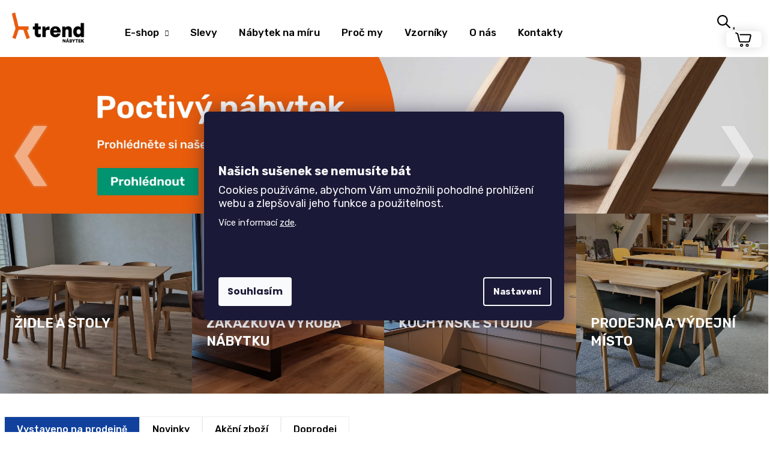

--- FILE ---
content_type: text/html; charset=utf-8
request_url: https://www.nabytek-trend.cz/
body_size: 42306
content:
<!doctype html><html lang="cs" dir="ltr" class="header-background-dark external-fonts-loaded"><head><meta charset="utf-8" /><meta name="viewport" content="width=device-width,initial-scale=1" /><title>Nábytek s dlouhou životností | Nábytek-trend.cz</title><link rel="preconnect" href="https://cdn.myshoptet.com" /><link rel="dns-prefetch" href="https://cdn.myshoptet.com" /><link rel="preload" href="https://cdn.myshoptet.com/prj/dist/master/cms/libs/jquery/jquery-1.11.3.min.js" as="script" /><link href="https://cdn.myshoptet.com/prj/dist/master/cms/templates/frontend_templates/shared/css/font-face/poppins.css" rel="stylesheet"><link href="https://cdn.myshoptet.com/prj/dist/master/shop/dist/font-shoptet-12.css.d637f40c301981789c16.css" rel="stylesheet"><script>
dataLayer = [];
dataLayer.push({'shoptet' : {
    "pageId": 1,
    "pageType": "homepage",
    "currency": "CZK",
    "currencyInfo": {
        "decimalSeparator": ",",
        "exchangeRate": 1,
        "priceDecimalPlaces": 0,
        "symbol": "K\u010d",
        "symbolLeft": 0,
        "thousandSeparator": " "
    },
    "language": "cs",
    "projectId": 412923,
    "cartInfo": {
        "id": null,
        "freeShipping": false,
        "freeShippingFrom": 7999,
        "leftToFreeGift": {
            "formattedPrice": "0 K\u010d",
            "priceLeft": 0
        },
        "freeGift": false,
        "leftToFreeShipping": {
            "priceLeft": 7999,
            "dependOnRegion": 0,
            "formattedPrice": "7 999 K\u010d"
        },
        "discountCoupon": [],
        "getNoBillingShippingPrice": {
            "withoutVat": 0,
            "vat": 0,
            "withVat": 0
        },
        "cartItems": [],
        "taxMode": "ORDINARY"
    },
    "cart": [],
    "customer": {
        "priceRatio": 1,
        "priceListId": 1,
        "groupId": null,
        "registered": false,
        "mainAccount": false
    }
}});
dataLayer.push({'cookie_consent' : {
    "marketing": "denied",
    "analytics": "denied"
}});
document.addEventListener('DOMContentLoaded', function() {
    shoptet.consent.onAccept(function(agreements) {
        if (agreements.length == 0) {
            return;
        }
        dataLayer.push({
            'cookie_consent' : {
                'marketing' : (agreements.includes(shoptet.config.cookiesConsentOptPersonalisation)
                    ? 'granted' : 'denied'),
                'analytics': (agreements.includes(shoptet.config.cookiesConsentOptAnalytics)
                    ? 'granted' : 'denied')
            },
            'event': 'cookie_consent'
        });
    });
});
</script>

<!-- Google Tag Manager -->
<script>(function(w,d,s,l,i){w[l]=w[l]||[];w[l].push({'gtm.start':
new Date().getTime(),event:'gtm.js'});var f=d.getElementsByTagName(s)[0],
j=d.createElement(s),dl=l!='dataLayer'?'&l='+l:'';j.async=true;j.src=
'https://www.googletagmanager.com/gtm.js?id='+i+dl;f.parentNode.insertBefore(j,f);
})(window,document,'script','dataLayer','GTM-5T2F984T');</script>
<!-- End Google Tag Manager -->

<meta property="og:type" content="website"><meta property="og:site_name" content="nabytek-trend.cz"><meta property="og:url" content="https://www.nabytek-trend.cz/"><meta property="og:title" content="Nábytek s dlouhou životností | Nábytek-trend.cz"><meta name="author" content="TREND nábytek s.r.o."><meta name="web_author" content="Shoptet.cz"><meta name="dcterms.rightsHolder" content="www.nabytek-trend.cz"><meta name="robots" content="index,follow"><meta property="og:image" content="https://cdn.myshoptet.com/usr/www.nabytek-trend.cz/user/logos/trend-logo-1-1.png?t=1769433561"><meta property="og:description" content="Vyberte si u nás moderní nábytek do obývacího pokoje, ložnice, kanceláře či kuchyňský stůl a židle. Vyrábíme také nábytek na míru."><meta name="description" content="Vyberte si u nás moderní nábytek do obývacího pokoje, ložnice, kanceláře či kuchyňský stůl a židle. Vyrábíme také nábytek na míru."><style>:root {--color-primary: #E85B0D;--color-primary-h: 21;--color-primary-s: 89%;--color-primary-l: 48%;--color-primary-hover: #E94646;--color-primary-hover-h: 0;--color-primary-hover-s: 79%;--color-primary-hover-l: 59%;--color-secondary: #009672;--color-secondary-h: 166;--color-secondary-s: 100%;--color-secondary-l: 29%;--color-secondary-hover: #00694F;--color-secondary-hover-h: 165;--color-secondary-hover-s: 100%;--color-secondary-hover-l: 21%;--color-tertiary: #E85B0D;--color-tertiary-h: 21;--color-tertiary-s: 89%;--color-tertiary-l: 48%;--color-tertiary-hover: #E94646;--color-tertiary-hover-h: 0;--color-tertiary-hover-s: 79%;--color-tertiary-hover-l: 59%;--color-header-background: #E85B0D;--template-font: "Poppins";--template-headings-font: "Poppins";--header-background-url: url("[data-uri]");--cookies-notice-background: #1A1937;--cookies-notice-color: #F8FAFB;--cookies-notice-button-hover: #f5f5f5;--cookies-notice-link-hover: #27263f;--templates-update-management-preview-mode-content: "Náhled aktualizací šablony je aktivní pro váš prohlížeč."}</style>
    
    <link href="https://cdn.myshoptet.com/prj/dist/master/shop/dist/main-12.less.a712b24f4ee06168baf8.css" rel="stylesheet" />
        
    <script>var shoptet = shoptet || {};</script>
    <script src="https://cdn.myshoptet.com/prj/dist/master/shop/dist/main-3g-header.js.05f199e7fd2450312de2.js"></script>
<!-- User include --><!-- api 426(80) html code header -->
<link rel="stylesheet" href="https://cdn.myshoptet.com/usr/api2.dklab.cz/user/documents/_doplnky/navstivene/412923/8/412923_8.css" type="text/css" /><style> :root { --dklab-lastvisited-background-color: #FFFFFF; } </style>
<!-- api 427(81) html code header -->
<link rel="stylesheet" href="https://cdn.myshoptet.com/usr/api2.dklab.cz/user/documents/_doplnky/instagram/412923/8/412923_8.css" type="text/css" /><style>
        :root {
            --dklab-instagram-header-color: #000000;  
            --dklab-instagram-header-background: #DDDDDD;  
            --dklab-instagram-font-weight: 700;
            --dklab-instagram-font-size: 180%;
            --dklab-instagram-logoUrl: url(https://cdn.myshoptet.com/usr/api2.dklab.cz/user/documents/_doplnky/instagram/img/logo-duha.png); 
            --dklab-instagram-logo-size-width: 40px;
            --dklab-instagram-logo-size-height: 40px;                        
            --dklab-instagram-hover-content: 0;                        
            --dklab-instagram-padding: 0px;                        
            --dklab-instagram-border-color: #888888;
            
        }
        </style>
<!-- api 706(352) html code header -->
<link rel="stylesheet" href="https://cdn.myshoptet.com/usr/api2.dklab.cz/user/documents/_doplnky/zalozky/412923/2033/412923_2033.css" type="text/css" /><style>
        :root {
            
        }
        </style>
<!-- api 1117(741) html code header -->
<link rel="stylesheet" href="https://cdn.myshoptet.com/usr/api2.dklab.cz/user/documents/_doplnky/faviExtra/412923/2/412923_2.css" type="text/css" /><style></style>
        <script type="text/javascript">
            window.faviPartnerEventsTracking = window.faviPartnerEventsTracking || function() {
            window.faviPartnerEventsTracking.queue.push(arguments);};
            window.faviPartnerEventsTracking.queue = window.faviPartnerEventsTracking.queue || [];            
            window.faviPartnerEventsTracking("init", "cz5zdq3cvj1grqk780vee338qzbd7hnh", {debug: false,});                
            </script>
<!-- api 1881(1446) html code header -->
<script>var bianoPixelConfig={debug:false,merchantId:"czf8384110404fa4f10ecf928f6d3cb0bcb8a5a10c",project:"biano.cz"}</script>
<!-- service 427(81) html code header -->
<link rel="stylesheet" href="https://cdn.myshoptet.com/usr/api2.dklab.cz/user/documents/_doplnky/instagram/font/instagramplus.css" type="text/css" />

<!-- service 1709(1293) html code header -->
<style>
.shkRecapImgExtension {
    float: left;
    width: 50px;
    margin-right: 6px;
    margin-bottom: 2px;
}
.shkRecapImgExtension:not(:nth-of-type(1)) {
  display: none;
}

@media only screen and (max-width: 1200px) and (min-width: 992px) {
    .shkRecapImgExtension {
        width: 38px;
    }
    .template-13 .shkRecapImgExtension {
        margin-right: 0;
        margin-bottom: 5px;
        width: 100%;
    }
}
@media only screen and (max-width: 360px) {
	.shkRecapImgExtension {
        width: 38px;
    }
}
.template-08 #checkout-recapitulation a,
.template-06 #checkout-recapitulation a {
	display: inline;
}
@media only screen and (max-width: 760px) and (min-width: 640px) {
	.template-08 .shkRecapImgExtension {
		margin-right: 0;
        margin-bottom: 5px;
        width: 100%;
	}
  .template-08 #checkout-recapitulation a {
  	display: inline-block;
  }
}

@media only screen and (max-width: 992px) and (min-width: 640px) {
    .template-05 .shkRecapImgExtension,
    .template-04 .shkRecapImgExtension {
        width: 38px;
    }
}
</style>
<!-- service 2065(1618) html code header -->
<link rel="stylesheet" href="https://cdn.myshoptet.com/addons/dominikmartini/blog_plus/styles.header.min.css?aedfac0413bd4080d78f101490c6910314848f14">
<!-- service 1881(1446) html code header -->
<script>
    document.addEventListener("DOMContentLoaded",()=>{var b,i,a,n,o,p,x,s;b=window,i=document,a=bianoPixelConfig,b.bianoTrack||((o=b.bianoTrack=function(){o.callMethod?o.callMethod.apply(o,arguments):o.queue.push(arguments)}).push=o,o.queue=[],a=a||{},n=shoptet.consent.isAccepted("analytics"),o.push("consent",n),o.push("init",a.merchantId),s="script",(p=i.createElement(s)).async=!0,p.src="https://"+(n?"pixel."+a.project:"bianopixel.com")+"/"+(a.debug?"debug":"min")+"/pixel.js",(x=i.getElementsByTagName(s)[0]).parentNode.insertBefore(p,x));const dl=getShoptetDataLayer();switch(dl.pageType){case"productDetail":bianoTrack("track","product_view",{id:(dl.product.code||dl.product.codes[0].code).toString(),source:"shoptet"});break;case"thankYou":bianoTrack("track","purchase",{id:dl.order.orderNo.toString(),order_price:parseFloat(dl.order.total),currency:dl.order.currencyCode,items:dl.order.content.map(item=>({id:item.sku.toString(),quantity:parseInt(item.quantity),unit_price:parseFloat(item.price)})),source:"shoptet"});break;default:bianoTrack("track","page_view",{source:"shoptet"})}document.addEventListener("ShoptetCartAddCartItem",()=>{const dl=getShoptetDataLayer();if(dl.cart&&dl.cart.length){const item=dl.cart[dl.cart.length-1];bianoTrack("track","add_to_cart",{id:item.code.toString(),quantity:parseInt(item.quantity),unit_price:parseFloat(item.priceWithVat),currency:dl.currency,source:"shoptet"})}}),shoptet.scripts.setCustomCallback("shoptet.consent.set",(function(args){args[0].includes("analytics")&&bianoTrack("consent",!0)}))});
</script>
<!-- project html code header -->
<link rel="preconnect" href="https://fonts.gstatic.com">
<link href="https://fonts.googleapis.com/css2?family=Rubik:wght@300;400;500;600;700;900&display=swap" rel="stylesheet">
<link href="/user/documents/style.css?v=123" rel="stylesheet" />

<link href="/user/documents/css/custom_style_v105.css?v=1.9" rel="stylesheet" />
<link href="/user/documents/css/popiskomat.css" rel="stylesheet" />
<link rel="stylesheet" type="text/css" href="/user/documents/css/owl.carousel.min.css"/>
<link rel="stylesheet" type="text/css" href="/user/documents/css/owl.theme.default.min.css"/>
<link rel="stylesheet" type="text/css" href="/user/documents/css/nabytek_trend_custom_pl.css?v=1.1"/>

<style>

#dkLabFavHeaderWrapper, #dkLabFavouriteDiv, .dkLabFavouriteProductDiv {
    display: none !important;
}

.filter-section-boolean {
display:none;
}

.id-1.in-index {
    overflow-x: hidden;
}

.row.banners-row {
    width: 100vw !important;
    position: relative;
    left: 50% !important;
    right: 50% !important;
    margin-left: -50vw;
    margin-right: -50vw;
}

#carousel .item a::after {
    background: transparent !important;
}

@media screen and (max-width: 1199px) {
.carousel-inner>.item {
    height: auto;
}
.carousel-inner {
    height: auto;
}
.next-to-carousel-banners {
    margin-top: -110px;
}
.next-to-carousel-banners {
    padding: 0;
}
}

@media screen and (max-width: 991px) {
.next-to-carousel-banners {
    margin-top: -48px;
} /*
.carousel-inner > .item > img, .carousel-inner > .item > a > img {
    transform: scale(1.5);
    transform-origin: 17% 53%;
} */
}

@media screen and (max-width: 768px) {
.next-to-carousel-banners {
    margin-top: -22px;
}
}

@media screen and (max-width: 480px) { /*
.carousel-inner > .item > img, .carousel-inner > .item > a > img {
    transform: scale(1.8);
    transform-origin: 20% 43%;
} */
.next-to-carousel-banners {
    margin-top: 0px;
}
.carousel-control::before {
    font-size: 21px;
}
.banner-wrapper {
    width: 50%;
}
.next-to-carousel-banners .extended-banner-texts {
    justify-content: flex-end;
    padding: 24px 24px 21px 20px;
}
.next-to-carousel-banners .extended-banner-title {
    align-items: flex-end;
}
.banner-wrapper {
    height: 185px;
}
.banner-wrapper .extended-banner-title {
    font-size: 16px;
}
}

</style>


<meta name="p:domain_verify" content="cc918b303771e5b2f0a11edc4e55413d"/>
<meta name="facebook-domain-verification" content="ufobsy8uoi8i1bkumkhagymp703dmb" />
<link rel="stylesheet" href="https://cdn.jsdelivr.net/gh/fancyapps/fancybox@3.5.7/dist/jquery.fancybox.min.css" />


<meta name="seznam-wmt" content="0R9rUqz8S7IuZ87ImwYbsrEmdvAUzVnh" />
<meta name="yandex-verification" content="7149ecf89360095a" />


<script type='text/javascript'>
  window.smartlook||(function(d) {
    var o=smartlook=function(){ o.api.push(arguments)},h=d.getElementsByTagName('head')[0];
    var c=d.createElement('script');o.api=new Array();c.async=true;c.type='text/javascript';
    c.charset='utf-8';c.src='https://rec.smartlook.com/recorder.js';h.appendChild(c);
    })(document);
    smartlook('init', 'efa18de268fae0d373a70a923f565ec38a9261b4');
</script>

<!-- Clarity -->
<script type="text/javascript"> (function(c,l,a,r,i,t,y){ c[a]=c[a]||function(){(c[a].q=c[a].q||[]).push(arguments)}; t=l.createElement(r);t.async=1;t.src="https://www.clarity.ms/tag/"+i; y=l.getElementsByTagName(r)[0];y.parentNode.insertBefore(t,y); })(window, document, "clarity", "script", "qu6ayi40ea"); </script>
<!-- End Clarity -->

<!-- Tanganica pixel -->
<script>(function(w,d,s,l,i){w[l]=w[l]||[];w[l].push({'gtm.start':
new Date().getTime(),event:'gtm.js'});var f=d.getElementsByTagName(s)[0],
j=d.createElement(s),dl=l!='dataLayer'?'&l='+l:'';j.async=true;j.src=
'https://www.googletagmanager.com/gtm.js?id='+i+dl;f.parentNode.insertBefore(j,f);
})(window,document,'script','dataLayer','GTM-TRS5RSN');</script>
<!-- End Tanganica pixel -->

<script src="https://code.jquery.com/jquery-3.6.0.slim.min.js" integrity="sha256-u7e5khyithlIdTpu22PHhENmPcRdFiHRjhAuHcs05RI=" crossorigin="anonymous"></script>
<script>
$(window).on("hashchange", function (e) {
  var x = window.location.hash;
  /*if (x == "#chat") {
    $(".chat").click();
    return;
  }*/
  var tab = $(x);
  if (tab.hasClass("tab-pane")) {
    $(".active").removeClass("active");
    $(".in").removeClass("in");

    tab.addClass("active");
    tab.addClass("in");
    var id = x.match(/\d/g);
    if (id != null) {
      id = id.join("");
      var tabsel = $('[data-id="' + id + '"]');
      tabsel.addClass("active");
    }
  }
});

$(document).ready(function () {
  var x = window.location.hash;
  if (x) {
    /*if (x == "#chat") {
      $(".chat").click();
      return;
    }*/
    var tab = $(x);
    if (tab.hasClass("tab-pane")) {
      $(".active").removeClass("active");
      $(".in").removeClass("in");

      tab.addClass("active");
      tab.addClass("in");
      var id = x.match(/\d/g);
      if (id != null) {
        id = id.join("");
        var tabsel = $('[data-id="' + id + '"]');
        tabsel.addClass("active");
      }
    }
  }
});
$(document).on("click", ".shp-tab", function () {
  history.replaceState(null, null, " ");
});

</script>
<script type="text/javascript">
    (function(c,l,a,r,i,t,y){
        c[a]=c[a]||function(){(c[a].q=c[a].q||[]).push(arguments)};
        t=l.createElement(r);t.async=1;t.src="https://www.clarity.ms/tag/"+i;
        y=l.getElementsByTagName(r)[0];y.parentNode.insertBefore(t,y);
    })(window, document, "clarity", "script", "ndbalj4q2k");
</script>


<!-- jg-media.eu upravy -->
<link href="https://cdn.myshoptet.com/usr/607383.myshoptet.com/user/documents/klient/nabytek-trend-cz/style.css?v=1.2" id="jgm" rel="stylesheet">
<!-- /User include --><link rel="shortcut icon" href="/favicon.ico" type="image/x-icon" /><link rel="canonical" href="https://www.nabytek-trend.cz/" />    <script>
        var _hwq = _hwq || [];
        _hwq.push(['setKey', '8886B57054465F0534A8108D53AF107F']);
        _hwq.push(['setTopPos', '345']);
        _hwq.push(['showWidget', '21']);
        (function() {
            var ho = document.createElement('script');
            ho.src = 'https://cz.im9.cz/direct/i/gjs.php?n=wdgt&sak=8886B57054465F0534A8108D53AF107F';
            var s = document.getElementsByTagName('script')[0]; s.parentNode.insertBefore(ho, s);
        })();
    </script>
    <!-- Global site tag (gtag.js) - Google Analytics -->
    <script async src="https://www.googletagmanager.com/gtag/js?id=G-DF2XMDQ2PJ"></script>
    <script>
        
        window.dataLayer = window.dataLayer || [];
        function gtag(){dataLayer.push(arguments);}
        

                    console.debug('default consent data');

            gtag('consent', 'default', {"ad_storage":"denied","analytics_storage":"denied","ad_user_data":"denied","ad_personalization":"denied","wait_for_update":500});
            dataLayer.push({
                'event': 'default_consent'
            });
        
        gtag('js', new Date());

        
                gtag('config', 'G-DF2XMDQ2PJ', {"groups":"GA4","send_page_view":false,"content_group":"homepage","currency":"CZK","page_language":"cs"});
        
                gtag('config', 'AW-880694760', {"allow_enhanced_conversions":true});
        
        
        
        
        
                    gtag('event', 'page_view', {"send_to":"GA4","page_language":"cs","content_group":"homepage","currency":"CZK"});
        
        
        
        
        
        
        
        
        
        
        
        
        
        document.addEventListener('DOMContentLoaded', function() {
            if (typeof shoptet.tracking !== 'undefined') {
                for (var id in shoptet.tracking.bannersList) {
                    gtag('event', 'view_promotion', {
                        "send_to": "UA",
                        "promotions": [
                            {
                                "id": shoptet.tracking.bannersList[id].id,
                                "name": shoptet.tracking.bannersList[id].name,
                                "position": shoptet.tracking.bannersList[id].position
                            }
                        ]
                    });
                }
            }

            shoptet.consent.onAccept(function(agreements) {
                if (agreements.length !== 0) {
                    console.debug('gtag consent accept');
                    var gtagConsentPayload =  {
                        'ad_storage': agreements.includes(shoptet.config.cookiesConsentOptPersonalisation)
                            ? 'granted' : 'denied',
                        'analytics_storage': agreements.includes(shoptet.config.cookiesConsentOptAnalytics)
                            ? 'granted' : 'denied',
                                                                                                'ad_user_data': agreements.includes(shoptet.config.cookiesConsentOptPersonalisation)
                            ? 'granted' : 'denied',
                        'ad_personalization': agreements.includes(shoptet.config.cookiesConsentOptPersonalisation)
                            ? 'granted' : 'denied',
                        };
                    console.debug('update consent data', gtagConsentPayload);
                    gtag('consent', 'update', gtagConsentPayload);
                    dataLayer.push(
                        { 'event': 'update_consent' }
                    );
                }
            });
        });
    </script>
<!-- Start Srovname.cz Pixel -->
<script type="text/plain" data-cookiecategory="analytics">
    !(function (e, n, t, a, s, o, r) {
        e[a] ||
        (((s = e[a] = function () {
            s.process ? s.process.apply(s, arguments) : s.queue.push(arguments);
        }).queue = []),
            ((o = n.createElement(t)).async = 1),
            (o.src = "https://tracking.srovname.cz/srovnamepixel.js"),
            (o.dataset.srv9 = "1"),
            (r = n.getElementsByTagName(t)[0]).parentNode.insertBefore(o, r));
    })(window, document, "script", "srovname");
    srovname("init", "be6a5a33205c8ce877e9fa112da82eb8");
</script>
<!-- End Srovname.cz Pixel -->
</head><body class="desktop id-1 in-index template-12 type-index one-column-body has-carousel columns-4 ums_forms_redesign--off ums_a11y_category_page--on ums_discussion_rating_forms--off ums_flags_display_unification--on ums_a11y_login--on mobile-header-version-0"><noscript>
    <style>
        #header {
            padding-top: 0;
            position: relative !important;
            top: 0;
        }
        .header-navigation {
            position: relative !important;
        }
        .overall-wrapper {
            margin: 0 !important;
        }
        body:not(.ready) {
            visibility: visible !important;
        }
    </style>
    <div class="no-javascript">
        <div class="no-javascript__title">Musíte změnit nastavení vašeho prohlížeče</div>
        <div class="no-javascript__text">Podívejte se na: <a href="https://www.google.com/support/bin/answer.py?answer=23852">Jak povolit JavaScript ve vašem prohlížeči</a>.</div>
        <div class="no-javascript__text">Pokud používáte software na blokování reklam, může být nutné povolit JavaScript z této stránky.</div>
        <div class="no-javascript__text">Děkujeme.</div>
    </div>
</noscript>

        <div id="fb-root"></div>
        <script>
            window.fbAsyncInit = function() {
                FB.init({
                    autoLogAppEvents : true,
                    xfbml            : true,
                    version          : 'v24.0'
                });
            };
        </script>
        <script async defer crossorigin="anonymous" src="https://connect.facebook.net/cs_CZ/sdk.js#xfbml=1&version=v24.0"></script>
<!-- Google Tag Manager (noscript) -->
<noscript><iframe src="https://www.googletagmanager.com/ns.html?id=GTM-5T2F984T"
height="0" width="0" style="display:none;visibility:hidden"></iframe></noscript>
<!-- End Google Tag Manager (noscript) -->

    <div class="siteCookies siteCookies--center siteCookies--dark js-siteCookies" role="dialog" data-testid="cookiesPopup" data-nosnippet>
        <div class="siteCookies__form">
            <div class="siteCookies__content">
                <div class="siteCookies__text">
                    <p> </p>
<p> </p>
<p style="font-size: 20px;"><strong>Našich sušenek se nemusíte bát</strong></p>
<p style="font-size: 18px;">Cookies používáme, abychom Vám umožnili pohodlné prohlížení webu a zlepšovali jeho funkce a použitelnost.</p>
<p>Více informací <a href="/podminky-ochrany-osobnich-udaju/" target="\">zde</a>.</p>
<p> </p>
<p> </p>
                </div>
                <p class="siteCookies__links">
                    <button class="siteCookies__link js-cookies-settings" aria-label="Nastavení cookies" data-testid="cookiesSettings">Nastavení</button>
                </p>
            </div>
            <div class="siteCookies__buttonWrap">
                                <button class="siteCookies__button js-cookiesConsentSubmit" value="all" aria-label="Přijmout cookies" data-testid="buttonCookiesAccept">Souhlasím</button>
            </div>
        </div>
        <script>
            document.addEventListener("DOMContentLoaded", () => {
                const siteCookies = document.querySelector('.js-siteCookies');
                document.addEventListener("scroll", shoptet.common.throttle(() => {
                    const st = document.documentElement.scrollTop;
                    if (st > 1) {
                        siteCookies.classList.add('siteCookies--scrolled');
                    } else {
                        siteCookies.classList.remove('siteCookies--scrolled');
                    }
                }, 100));
            });
        </script>
    </div>
<a href="#content" class="skip-link sr-only">Přejít na obsah</a><div class="overall-wrapper">
    <div class="user-action">
                        <dialog id="login" class="dialog dialog--modal dialog--fullscreen js-dialog--modal" aria-labelledby="loginHeading">
        <div class="dialog__close dialog__close--arrow">
                        <button type="button" class="btn toggle-window-arr" data-dialog-close data-testid="backToShop">Zpět <span>do obchodu</span></button>
            </div>
        <div class="dialog__wrapper">
            <div class="dialog__content dialog__content--form">
                <div class="dialog__header">
                    <h2 id="loginHeading" class="dialog__heading dialog__heading--login">Přihlášení k vašemu účtu</h2>
                </div>
                <div id="customerLogin" class="dialog__body">
                    <form action="/action/Customer/Login/" method="post" id="formLoginIncluded" class="csrf-enabled formLogin" data-testid="formLogin"><input type="hidden" name="referer" value="" /><div class="form-group"><div class="input-wrapper email js-validated-element-wrapper no-label"><input type="email" name="email" class="form-control" autofocus placeholder="E-mailová adresa (např. jan@novak.cz)" data-testid="inputEmail" autocomplete="email" required /></div></div><div class="form-group"><div class="input-wrapper password js-validated-element-wrapper no-label"><input type="password" name="password" class="form-control" placeholder="Heslo" data-testid="inputPassword" autocomplete="current-password" required /><span class="no-display">Nemůžete vyplnit toto pole</span><input type="text" name="surname" value="" class="no-display" /></div></div><div class="form-group"><div class="login-wrapper"><button type="submit" class="btn btn-secondary btn-text btn-login" data-testid="buttonSubmit">Přihlásit se</button><div class="password-helper"><a href="/registrace/" data-testid="signup" rel="nofollow">Nová registrace</a><a href="/klient/zapomenute-heslo/" rel="nofollow">Zapomenuté heslo</a></div></div></div></form>
                </div>
            </div>
        </div>
    </dialog>
            </div>
<header id="header"><div class="container navigation-wrapper"><div class="site-name"><a href="/" data-testid="linkWebsiteLogo"><img src="https://cdn.myshoptet.com/usr/www.nabytek-trend.cz/user/logos/trend-logo-1-1.png" alt="TREND nábytek s.r.o." fetchpriority="low" /></a></div><nav id="navigation" aria-label="Hlavní menu" data-collapsible="true"><div class="navigation-in menu"><ul class="menu-level-1" role="menubar" data-testid="headerMenuItems"><li class="menu-item-707 ext" role="none"><a href="/katalog-nabytku/" data-testid="headerMenuItem" role="menuitem" aria-haspopup="true" aria-expanded="false"><b>E-shop</b><span class="submenu-arrow"></span></a><ul class="menu-level-2" aria-label="E-shop" tabindex="-1" role="menu"><li class="menu-item-1496" role="none"><a href="/nabytek-z-masivu/" data-image="https://cdn.myshoptet.com/usr/www.nabytek-trend.cz/user/categories/thumb/nabytek-z-masivu-ikona.jpg" data-testid="headerMenuItem" role="menuitem"><span>Nábytek z masivu</span></a>
                        </li><li class="menu-item-953" role="none"><a href="/nabytek-do-kuchyne/" data-image="https://cdn.myshoptet.com/usr/www.nabytek-trend.cz/user/categories/thumb/2099_stul-golem-pevny-dub-halifax.jpg" data-testid="headerMenuItem" role="menuitem"><span>Nábytek do kuchyně</span></a>
                        </li><li class="menu-item-956" role="none"><a href="/nabytek-do-obyvaku/" data-image="https://cdn.myshoptet.com/usr/www.nabytek-trend.cz/user/categories/thumb/2576_sklopna-lavice-lenka.jpg" data-testid="headerMenuItem" role="menuitem"><span>Nábytek do obýváku</span></a>
                        </li><li class="menu-item-1172" role="none"><a href="/nabytek-do-pracovny/" data-image="https://cdn.myshoptet.com/usr/www.nabytek-trend.cz/user/categories/thumb/128_psaci-stul-univers.jpg" data-testid="headerMenuItem" role="menuitem"><span>Nábytek do pracovny</span></a>
                        </li><li class="menu-item-959" role="none"><a href="/nabytek-do-loznice/" data-image="https://cdn.myshoptet.com/usr/www.nabytek-trend.cz/user/categories/thumb/2474_postel-adriana.jpg" data-testid="headerMenuItem" role="menuitem"><span>Nábytek do ložnice</span></a>
                        </li><li class="menu-item-962" role="none"><a href="/nabytek-do-detskych-pokojicku/" data-image="https://cdn.myshoptet.com/usr/www.nabytek-trend.cz/user/categories/thumb/134_psaci-stul-gama.jpg" data-testid="headerMenuItem" role="menuitem"><span>Nábytek do dětského pokoje</span></a>
                        </li><li class="menu-item-4846" role="none"><a href="/kancelarsky-nabytek/" data-image="https://cdn.myshoptet.com/usr/www.nabytek-trend.cz/user/categories/thumb/johan-ne2-dub-sonoma-zostava-hlavna.png" data-testid="headerMenuItem" role="menuitem"><span>Kancelářský nábytek</span></a>
                        </li><li class="menu-item-893" role="none"><a href="/zahradni-nabytek/" data-image="https://cdn.myshoptet.com/usr/www.nabytek-trend.cz/user/categories/thumb/1778-7_lehatko-klasik-cerv.jpg" data-testid="headerMenuItem" role="menuitem"><span>Zahradní nábytek</span></a>
                        </li><li class="menu-item-743" role="none"><a href="/vyrobkove-serie/" data-image="https://cdn.myshoptet.com/usr/www.nabytek-trend.cz/user/categories/thumb/413_lavice-creativ-masiv-dub.jpg" data-testid="headerMenuItem" role="menuitem"><span>Výrobkové série</span></a>
                        </li><li class="menu-item-755" role="none"><a href="/moderni-nabytek/" data-image="https://cdn.myshoptet.com/usr/www.nabytek-trend.cz/user/categories/thumb/modern___n__bytek.jpg" data-testid="headerMenuItem" role="menuitem"><span>Moderní nábytek</span></a>
                        </li><li class="menu-item-968" role="none"><a href="/doplnkovy-sortiment/" data-image="https://cdn.myshoptet.com/usr/www.nabytek-trend.cz/user/categories/thumb/2138_drevene-skladaci-lehatko-klasik-s-podnozkou.jpg" data-testid="headerMenuItem" role="menuitem"><span>Doplňkový sortiment</span></a>
                        </li><li class="menu-item-710" role="none"><a href="/akce-a-slevy/" data-image="https://cdn.myshoptet.com/usr/www.nabytek-trend.cz/user/categories/thumb/2000_komoda-aura-5643221.jpg" data-testid="headerMenuItem" role="menuitem"><span>Slevy</span></a>
                        </li></ul></li>
<li class="menu-item-710" role="none"><a href="/akce-a-slevy/" data-testid="headerMenuItem" role="menuitem" aria-expanded="false"><b>Slevy</b></a></li>
<li class="menu-item-926" role="none"><a href="/zakazkova-vyroba/" data-testid="headerMenuItem" role="menuitem" aria-expanded="false"><b>Nábytek na míru</b></a></li>
<li class="menu-item-external-47" role="none"><a href="/reference/" data-testid="headerMenuItem" role="menuitem" aria-expanded="false"><b>Proč my</b></a></li>
<li class="menu-item-920" role="none"><a href="/vzorniky/" data-testid="headerMenuItem" role="menuitem" aria-expanded="false"><b>Vzorníky</b></a></li>
<li class="menu-item-929" role="none"><a href="/o-nas/" data-testid="headerMenuItem" role="menuitem" aria-expanded="false"><b>O nás</b></a></li>
<li class="menu-item-29" role="none"><a href="/kontakty/" data-testid="headerMenuItem" role="menuitem" aria-expanded="false"><b>Kontakty</b></a></li>
</ul></div><span class="navigation-close"></span></nav><div class="menu-helper" data-testid="hamburgerMenu"><span>Více</span></div>

    <div class="navigation-buttons">
                <a href="#" class="toggle-window" data-target="search" data-testid="linkSearchIcon"><span class="sr-only">Hledat</span></a>
                    
        <button class="top-nav-button top-nav-button-login" type="button" data-dialog-id="login" aria-haspopup="dialog" aria-controls="login" data-testid="signin">
            <span class="sr-only">Přihlášení</span>
        </button>
                    <a href="/kosik/" class="toggle-window cart-count" data-target="cart" data-testid="headerCart" rel="nofollow" aria-haspopup="dialog" aria-expanded="false" aria-controls="cart-widget"><span class="sr-only">Nákupní košík</span></a>
        <a href="#" class="toggle-window" data-target="navigation" data-testid="hamburgerMenu"><span class="sr-only">Menu</span></a>
    </div>

</div></header><!-- / header -->


<div id="content-wrapper" class="container_resetted content-wrapper">
    
            
    <div class="content-wrapper-in">
                <main id="content" class="content wide">
                            
    <div class="row banners-row">
        <div class="wide-carousel">
                <div id="carousel" class="carousel slide" data-ride="carousel" data-interval="5000" data-testid="carousel">
        <div class="carousel-inner" role="listbox">
                            <div class="item active">
                    <a href="/jidelni-stoly-a-zidle-na-miru/" data-ec-promo-id="124" class="extended-empty" ><img src="https://cdn.myshoptet.com/usr/www.nabytek-trend.cz/user/banners/poctivy_nabytek.jpg?67fa843c" fetchpriority="high" alt="Poctivý nábytek - slide 1" width="3840" height="1720" /><span class="extended-banner-texts"></span></a>
                </div>
                            <div class="item">
                    <a href="/zakazkova-vyroba/" data-ec-promo-id="127" class="extended-empty" ><img data-src="https://cdn.myshoptet.com/usr/www.nabytek-trend.cz/user/banners/nabytek_na_miru.jpg?67fa7c2d" src="data:image/svg+xml,%3Csvg%20width%3D%223840%22%20height%3D%221720%22%20xmlns%3D%22http%3A%2F%2Fwww.w3.org%2F2000%2Fsvg%22%3E%3C%2Fsvg%3E" fetchpriority="low" alt="Nábytek na míru - slide 2" width="3840" height="1720" /><span class="extended-banner-texts"></span></a>
                </div>
                            <div class="item">
                    <a href="/zakazkova-vyroba-stolu-a-zidli/barovky-maroko-do-duboveho-interieru/" data-ec-promo-id="130" class="extended-empty" ><img data-src="https://cdn.myshoptet.com/usr/www.nabytek-trend.cz/user/banners/barovky_do_kuchyne.jpg?67fa8255" src="data:image/svg+xml,%3Csvg%20width%3D%223840%22%20height%3D%221720%22%20xmlns%3D%22http%3A%2F%2Fwww.w3.org%2F2000%2Fsvg%22%3E%3C%2Fsvg%3E" fetchpriority="low" alt="Barovky do kuchyně - slide 3" width="3840" height="1720" /><span class="extended-banner-texts"></span></a>
                </div>
                            <div class="item">
                    <a href="/jak-vybrat-spravnou-matraci/" data-ec-promo-id="133" class="extended-empty" ><img data-src="https://cdn.myshoptet.com/usr/www.nabytek-trend.cz/user/banners/jak_vybrat_spravnou_matraci.jpg?67fa85d1" src="data:image/svg+xml,%3Csvg%20width%3D%223840%22%20height%3D%221720%22%20xmlns%3D%22http%3A%2F%2Fwww.w3.org%2F2000%2Fsvg%22%3E%3C%2Fsvg%3E" fetchpriority="low" alt="Jak vybrat správnou matraci - slide 4" width="3840" height="1720" /><span class="extended-banner-texts"></span></a>
                </div>
                    </div>

                    
                <a class="carousel-control left" href="#carousel" role="button" data-slide="prev">
                    <span class="sr-only">Předchozí</span>
                </a>
                <a class="carousel-control right" href="#carousel" role="button" data-slide="next">
                    <span class="sr-only">Následující</span>
                </a>
            
            </div>
        </div>
            <div class="next-to-carousel-banners" data-testid="gridTopBanners">
                    <div class="banner-wrapper" data-testid="bannerTop">
                <a href="/nabytek-do-jidelny/" data-ec-promo-id="92" ><img src="https://cdn.myshoptet.com/usr/www.nabytek-trend.cz/user/banners/4.jpg?642ae1c7" fetchpriority="low" alt="Židle a stoly" width="1500" height="1000" /><span class="extended-banner-texts"><span class="extended-banner-title">Židle a stoly</span></span></a>
            </div>
                    <div class="banner-wrapper" data-testid="bannerTop">
                <a href="/zakazkova-vyroba/" data-ec-promo-id="95" ><img src="https://cdn.myshoptet.com/usr/www.nabytek-trend.cz/user/banners/postel_masiv_dub_12.jpg?642ae954" fetchpriority="low" alt="Zakázková výroba nábytku" width="2000" height="1125" /><span class="extended-banner-texts"><span class="extended-banner-title">Zakázková výroba nábytku</span></span></a>
            </div>
                    <div class="banner-wrapper" data-testid="bannerTop">
                <a href="/vyroba-kuchyni-na-miru/" data-ec-promo-id="98" ><img src="https://cdn.myshoptet.com/usr/www.nabytek-trend.cz/user/banners/kuchyn-1.jpg?642ae2b5" fetchpriority="low" alt="Kuchyňské studio" width="1700" height="1133" /><span class="extended-banner-texts"><span class="extended-banner-title">Kuchyňské studio</span></span></a>
            </div>
                    <div class="banner-wrapper" data-testid="bannerTop">
                <a href="/kontakty/" data-ec-promo-id="104" ><img src="https://cdn.myshoptet.com/usr/www.nabytek-trend.cz/user/banners/konkatky.jpg?642ae2ee" fetchpriority="low" alt="Prodejna a výdejní místo" width="2048" height="1152" /><span class="extended-banner-texts"><span class="extended-banner-title">Prodejna a výdejní místo</span></span></a>
            </div>
            </div>
    </div>

<div class="container container--bannersBenefit">
    </div>
<div class="index-content-wrapper">
    

<div class="banners-content body-banners">
    </div>

    <div class="shp-tabs-wrapper homepage-tabs-wrapper">
                <div class="shp-tabs-row responsive-nav">
        <div class="shp-tabs-holder">
            <ul id="homepage-tabs" class="shp-tabs homepage-tabs visible-links" role="tablist">
                                    <li class="shp-tab active">
                        <a href="#homepageProducts8" class="shp-tab-link" role="tab" data-toggle="tab" data-testid="eshopHeader">Vystaveno na prodejně</a>
                    </li>
                                                        <li class="shp-tab">
                        <a href="#homepageProducts2" class="shp-tab-link" role="tab" data-toggle="tab" data-testid="eshopHeader">Novinky</a>
                    </li>
                                                        <li class="shp-tab">
                        <a href="#homepageProducts1" class="shp-tab-link" role="tab" data-toggle="tab" data-testid="eshopHeader">Akční zboží</a>
                    </li>
                                                        <li class="shp-tab">
                        <a href="#homepageProducts5" class="shp-tab-link" role="tab" data-toggle="tab" data-testid="eshopHeader">Doprodej</a>
                    </li>
                                                </ul>
        </div>
    </div>
                <div id="tab-content" class="tab-content">
                    <div id="homepageProducts8" class="tab-pane fade in active" role="tabpanel">
                    <div class="homepage-group-title homepage-products-heading-8 h4">Vystaveno na prodejně</div>
                                
        <div id="products-8" class="products products-block homepage-products-8" data-testid="productGroup_8" >
                            
                    
                                                            <div class="product">
    <div class="p swap-images" data-micro="product" data-micro-product-id="38074" data-micro-identifier="e70ff750-a28b-11f0-a67e-ea8a4afca3d9" data-testid="productItem">
                    <a href="/barova-zidle-ton-b015-b1/" class="image">
                <img src="data:image/svg+xml,%3Csvg%20width%3D%22423%22%20height%3D%22318%22%20xmlns%3D%22http%3A%2F%2Fwww.w3.org%2F2000%2Fsvg%22%3E%3C%2Fsvg%3E" alt="barovka TON 015 B1 a" data-src="https://cdn.myshoptet.com/usr/www.nabytek-trend.cz/user/shop/detail/38074_barovka-ton-015-b1-a.jpg?68e37976
" data-next="https://cdn.myshoptet.com/usr/www.nabytek-trend.cz/user/shop/detail/38074-1_barovka-ton-015-b1-b.jpg?68e37976" class="swap-image" data-micro-image="https://cdn.myshoptet.com/usr/www.nabytek-trend.cz/user/shop/big/38074_barovka-ton-015-b1-a.jpg?68e37976" width="423" height="318"  data-src="https://cdn.myshoptet.com/usr/www.nabytek-trend.cz/user/shop/detail/38074_barovka-ton-015-b1-a.jpg?68e37976
" fetchpriority="low" />
                                                                                                                                                                                    <div class="flags flags-default">                            <span class="flag flag-custom1" style="background-color:#ffc702;">
            Výprodej
    </span>
    <span class="flag flag-custom3" style="background-color:#152b33;">
            Vystaveno na prodejně
    </span>
                                                
                                                
                    </div>
                                                    
    

    


            </a>
        
        <div class="p-in">

            <div class="p-in-in">
                <a href="/barova-zidle-ton-b015-b1/" class="name" data-micro="url">
                    <span data-micro="name" data-testid="productCardName">
                          Barová židle TON B015 B1                    </span>
                </a>
                
                <div class="availability">
            <span style="color:#ff9500">
                Skladem poslední kus            </span>
                                                            </div>
    
                            </div>

            <div class="p-bottom single-button">
                
                <div data-micro="offer"
    data-micro-price="1000.00"
    data-micro-price-currency="CZK"
            data-micro-availability="https://schema.org/InStock"
    >
                    <div class="prices">
                                                                                
                        
                        
                        
            <div class="price price-final" data-testid="productCardPrice">
        <strong>
                                        1 000 Kč
                    </strong>
            

        
    </div>


                        

                    </div>

                    

                                            <div class="p-tools">
                                                                                    
    
                                                                                            <a href="/barova-zidle-ton-b015-b1/" class="btn btn-primary" aria-hidden="true" tabindex="-1">Detail</a>
                                                    </div>
                    
                                                                                            <p class="p-desc" data-micro="description" data-testid="productCardShortDescr">
                                Klasická barová židle z&nbsp;ohýbaného bukového dřeva.
                            </p>
                                                            

                </div>

            </div>

        </div>

        
    

                    <span class="no-display" data-micro="sku">938/P14</span>
    
    </div>
</div>
                                                    <div class="product">
    <div class="p swap-images" data-micro="product" data-micro-product-id="1778" data-micro-identifier="8b35ceca-5af9-11eb-b494-0cc47a6c9370" data-testid="productItem">
                    <a href="/drevene-skladaci-lehatko-klasik/" class="image">
                <img src="data:image/svg+xml,%3Csvg%20width%3D%22423%22%20height%3D%22318%22%20xmlns%3D%22http%3A%2F%2Fwww.w3.org%2F2000%2Fsvg%22%3E%3C%2Fsvg%3E" alt="lehatko klasik 001" data-src="https://cdn.myshoptet.com/usr/www.nabytek-trend.cz/user/shop/detail/1778_lehatko-klasik-001.jpg?628b7c40
" data-next="https://cdn.myshoptet.com/usr/www.nabytek-trend.cz/user/shop/detail/1778-8_drevene-skladaci-lehatko-klasik.jpg?6880d7c0" class="swap-image" data-micro-image="https://cdn.myshoptet.com/usr/www.nabytek-trend.cz/user/shop/big/1778_lehatko-klasik-001.jpg?628b7c40" width="423" height="318"  data-src="https://cdn.myshoptet.com/usr/www.nabytek-trend.cz/user/shop/detail/1778_lehatko-klasik-001.jpg?628b7c40
" fetchpriority="low" />
                                                                                                                                                                                    <div class="flags flags-default">                            <span class="flag flag-custom3" style="background-color:#152b33;">
            Vystaveno na prodejně
    </span>
                                                
                                                        
                    </div>
                                                    
    

    


            </a>
        
        <div class="p-in">

            <div class="p-in-in">
                <a href="/drevene-skladaci-lehatko-klasik/" class="name" data-micro="url">
                    <span data-micro="name" data-testid="productCardName">
                          Dřevěné skládací lehátko KLASIK                    </span>
                </a>
                
                <div class="availability">
            <span style="color:#009901">
                Skladem            </span>
                                                            </div>
    
                            </div>

            <div class="p-bottom single-button">
                
                <div data-micro="offer"
    data-micro-price="2330.00"
    data-micro-price-currency="CZK"
            data-micro-availability="https://schema.org/InStock"
    >
                    <div class="prices">
                                                                                
                        
                        
                        
            <div class="price price-final" data-testid="productCardPrice">
        <strong>
                                        2 330 Kč
                    </strong>
            

        
    </div>


                        

                    </div>

                    

                                            <div class="p-tools">
                                                                                    
    
                                                                                            <a href="/drevene-skladaci-lehatko-klasik/" class="btn btn-primary" aria-hidden="true" tabindex="-1">Detail</a>
                                                    </div>
                    
                                                        

                </div>

            </div>

        </div>

        
    

                    <span class="no-display" data-micro="sku">1778/BIL</span>
    
    </div>
</div>
                                                    <div class="product">
    <div class="p" data-micro="product" data-micro-product-id="662" data-micro-identifier="70ebd12c-5af9-11eb-bb21-0cc47a6c9370" data-testid="productItem">
                    <a href="/lavice-cubis-masivni-buk/" class="image">
                <img src="data:image/svg+xml,%3Csvg%20width%3D%22423%22%20height%3D%22318%22%20xmlns%3D%22http%3A%2F%2Fwww.w3.org%2F2000%2Fsvg%22%3E%3C%2Fsvg%3E" alt="Lavice CUBIS - masivní BUK" data-shp-lazy="true" data-micro-image="https://cdn.myshoptet.com/usr/www.nabytek-trend.cz/user/shop/big/662-1_lavice-cubis-masivni-buk.jpg?6082afcb" width="423" height="318"  data-src="https://cdn.myshoptet.com/usr/www.nabytek-trend.cz/user/shop/detail/662-1_lavice-cubis-masivni-buk.jpg?6082afcb
" fetchpriority="low" />
                                                                                                                                                                                    <div class="flags flags-default">                            <span class="flag flag-custom3" style="background-color:#152b33;">
            Vystaveno na prodejně
    </span>
                                                
                                                        
                    </div>
                                                    
    

    


            </a>
        
        <div class="p-in">

            <div class="p-in-in">
                <a href="/lavice-cubis-masivni-buk/" class="name" data-micro="url">
                    <span data-micro="name" data-testid="productCardName">
                          Lavice CUBIS - masivní BUK                    </span>
                </a>
                
                <div class="availability">
            <span>
                Do 12 týdnů            </span>
                                                            </div>
    
                            </div>

            <div class="p-bottom single-button">
                
                <div data-micro="offer"
    data-micro-price="9670.00"
    data-micro-price-currency="CZK"
            data-micro-availability="https://schema.org/PreOrder"
    >
                    <div class="prices">
                                                                                
                        
                        
                        
            <div class="price price-final" data-testid="productCardPrice">
        <strong>
                                        <small>od</small> 9 670 Kč                    </strong>
            

        
    </div>


                        

                    </div>

                    

                                            <div class="p-tools">
                                                                                    
    
                                                                                            <a href="/lavice-cubis-masivni-buk/" class="btn btn-primary" aria-hidden="true" tabindex="-1">Detail</a>
                                                    </div>
                    
                                                        

                </div>

            </div>

        </div>

        
        <div class="widget-parameter-wrapper" data-parameter-name="Odstín trend" data-parameter-id="59" data-parameter-single="false">
        <ul class="widget-parameter-list">
                            <li class="widget-parameter-value">
                    <a href="/lavice-cubis-masivni-buk/?parameterValueId=308" data-value-id="308" title="Odstín trend: B1 přírodní">B1 přírodní</a>
                </li>
                            <li class="widget-parameter-value">
                    <a href="/lavice-cubis-masivni-buk/?parameterValueId=311" data-value-id="311" title="Odstín trend: B149 olše">B149 olše</a>
                </li>
                            <li class="widget-parameter-value">
                    <a href="/lavice-cubis-masivni-buk/?parameterValueId=314" data-value-id="314" title="Odstín trend: B3 dub tmavý">B3 dub tmavý</a>
                </li>
                            <li class="widget-parameter-value">
                    <a href="/lavice-cubis-masivni-buk/?parameterValueId=317" data-value-id="317" title="Odstín trend: B6 koňak">B6 koňak</a>
                </li>
                            <li class="widget-parameter-value">
                    <a href="/lavice-cubis-masivni-buk/?parameterValueId=320" data-value-id="320" title="Odstín trend: B183 třešeň">B183 třešeň</a>
                </li>
                            <li class="widget-parameter-value">
                    <a href="/lavice-cubis-masivni-buk/?parameterValueId=323" data-value-id="323" title="Odstín trend: B3/4 ořech">B3/4 ořech</a>
                </li>
                            <li class="widget-parameter-value">
                    <a href="/lavice-cubis-masivni-buk/?parameterValueId=326" data-value-id="326" title="Odstín trend: B7 kaštan">B7 kaštan</a>
                </li>
                            <li class="widget-parameter-value">
                    <a href="/lavice-cubis-masivni-buk/?parameterValueId=329" data-value-id="329" title="Odstín trend: B4 ořech tmavý">B4 ořech tmavý</a>
                </li>
                    </ul>
        <div class="widget-parameter-more">
            <span>+ další</span>
        </div>
    </div>


                    <span class="no-display" data-micro="sku">662/B1</span>
    
    </div>
</div>
                                                    <div class="product">
    <div class="p swap-images" data-micro="product" data-micro-product-id="2672" data-micro-identifier="9f5dfc42-5af9-11eb-9aa0-0cc47a6c9370" data-testid="productItem">
                    <a href="/zidle-bunny-dub--sedak-masiv/" class="image">
                <img src="data:image/svg+xml,%3Csvg%20width%3D%22423%22%20height%3D%22318%22%20xmlns%3D%22http%3A%2F%2Fwww.w3.org%2F2000%2Fsvg%22%3E%3C%2Fsvg%3E" alt="Židle BUNNY dub, sedák masiv" data-src="https://cdn.myshoptet.com/usr/www.nabytek-trend.cz/user/shop/detail/2672_zidle-bunny-dub--sedak-masiv.jpg?60829384
" data-next="https://cdn.myshoptet.com/usr/www.nabytek-trend.cz/user/shop/detail/2672-1_zidle-bunny-dub--sedak-masiv.jpg?6060f80f" class="swap-image" data-micro-image="https://cdn.myshoptet.com/usr/www.nabytek-trend.cz/user/shop/big/2672_zidle-bunny-dub--sedak-masiv.jpg?60829384" width="423" height="318"  data-src="https://cdn.myshoptet.com/usr/www.nabytek-trend.cz/user/shop/detail/2672_zidle-bunny-dub--sedak-masiv.jpg?60829384
" fetchpriority="low" />
                                                                                                                                                                                    <div class="flags flags-default">                            <span class="flag flag-custom3" style="background-color:#152b33;">
            Vystaveno na prodejně
    </span>
                                                
                                                
                    </div>
                                                    
    

    


            </a>
        
        <div class="p-in">

            <div class="p-in-in">
                <a href="/zidle-bunny-dub--sedak-masiv/" class="name" data-micro="url">
                    <span data-micro="name" data-testid="productCardName">
                          Židle BUNNY dub, sedák masiv                    </span>
                </a>
                
                <div class="availability">
            <span>
                Do 12 týdnů            </span>
                                                            </div>
    
                            </div>

            <div class="p-bottom single-button">
                
                <div data-micro="offer"
    data-micro-price="3850.00"
    data-micro-price-currency="CZK"
            data-micro-availability="https://schema.org/PreOrder"
    >
                    <div class="prices">
                                                                                
                        
                        
                        
            <div class="price price-final" data-testid="productCardPrice">
        <strong>
                                        3 850 Kč
                    </strong>
            

        
    </div>


                        

                    </div>

                    

                                            <div class="p-tools">
                                                                                    
    
                                                                                            <a href="/zidle-bunny-dub--sedak-masiv/" class="btn btn-primary" aria-hidden="true" tabindex="-1">Detail</a>
                                                    </div>
                    
                                                        

                </div>

            </div>

        </div>

        
    

                    <span class="no-display" data-micro="sku">5128</span>
    
    </div>
</div>
                                                    <div class="product">
    <div class="p swap-images" data-micro="product" data-micro-product-id="25866" data-micro-identifier="83c28e70-5116-11ed-84fc-ecf4bbd76e50" data-testid="productItem">
                    <a href="/vitrina-creativ/" class="image">
                <img src="data:image/svg+xml,%3Csvg%20width%3D%22423%22%20height%3D%22318%22%20xmlns%3D%22http%3A%2F%2Fwww.w3.org%2F2000%2Fsvg%22%3E%3C%2Fsvg%3E" alt="Vitrína CREATIV" data-src="https://cdn.myshoptet.com/usr/www.nabytek-trend.cz/user/shop/detail/25866_vitrina-creativ.jpg?6352544e
" data-next="https://cdn.myshoptet.com/usr/www.nabytek-trend.cz/user/shop/detail/25866-1_vitrina-creativ.jpg?63525452" class="swap-image" data-micro-image="https://cdn.myshoptet.com/usr/www.nabytek-trend.cz/user/shop/big/25866_vitrina-creativ.jpg?6352544e" width="423" height="318"  data-src="https://cdn.myshoptet.com/usr/www.nabytek-trend.cz/user/shop/detail/25866_vitrina-creativ.jpg?6352544e
" fetchpriority="low" />
                                                                                                                                                                                    <div class="flags flags-default">                            <span class="flag flag-custom3" style="background-color:#152b33;">
            Vystaveno na prodejně
    </span>
                                                
                                                
                    </div>
                                                    
    

    


            </a>
        
        <div class="p-in">

            <div class="p-in-in">
                <a href="/vitrina-creativ/" class="name" data-micro="url">
                    <span data-micro="name" data-testid="productCardName">
                          Vitrína CREATIV                    </span>
                </a>
                
                <div class="availability">
            <span>
                6-8 týdnů            </span>
                                                            </div>
    
                            </div>

            <div class="p-bottom single-button">
                
                <div data-micro="offer"
    data-micro-price="71325.00"
    data-micro-price-currency="CZK"
>
                    <div class="prices">
                                                                                
                        
                        
                        
            <div class="price price-final" data-testid="productCardPrice">
        <strong>
                                        71 325 Kč
                    </strong>
            

        
    </div>


                        

                    </div>

                    

                                            <div class="p-tools">
                                                                                    
    
                                                                                            <a href="/vitrina-creativ/" class="btn btn-primary" aria-hidden="true" tabindex="-1">Detail</a>
                                                    </div>
                    
                                                                                            <p class="p-desc" data-micro="description" data-testid="productCardShortDescr">
                                Prosklená vitrína s policemi a dvířky. š100 v190 h40 cm
                            </p>
                                                            

                </div>

            </div>

        </div>

        
    

                    <span class="no-display" data-micro="sku">9991</span>
    
    </div>
</div>
                                                    <div class="product">
    <div class="p swap-images" data-micro="product" data-micro-product-id="3776" data-micro-identifier="519fd7c0-c2ad-11eb-952e-0cc47a6c9c84" data-testid="productItem">
                    <a href="/zidle-283/" class="image">
                <img src="data:image/svg+xml,%3Csvg%20width%3D%22423%22%20height%3D%22318%22%20xmlns%3D%22http%3A%2F%2Fwww.w3.org%2F2000%2Fsvg%22%3E%3C%2Fsvg%3E" alt="Židle 283" data-src="https://cdn.myshoptet.com/usr/www.nabytek-trend.cz/user/shop/detail/3776_zidle-283.jpg?60b5e612
" data-next="https://cdn.myshoptet.com/usr/www.nabytek-trend.cz/user/shop/detail/3776-1_zidle-283.jpg?60b5e612" class="swap-image" data-micro-image="https://cdn.myshoptet.com/usr/www.nabytek-trend.cz/user/shop/big/3776_zidle-283.jpg?60b5e612" width="423" height="318"  data-src="https://cdn.myshoptet.com/usr/www.nabytek-trend.cz/user/shop/detail/3776_zidle-283.jpg?60b5e612
" fetchpriority="low" />
                                                                                                                                                                                    <div class="flags flags-default">                            <span class="flag flag-custom1" style="background-color:#ffc702;">
            Výprodej
    </span>
    <span class="flag flag-custom3" style="background-color:#152b33;">
            Vystaveno na prodejně
    </span>
                                                
                                                
                    </div>
                                                    
    

    


            </a>
        
        <div class="p-in">

            <div class="p-in-in">
                <a href="/zidle-283/" class="name" data-micro="url">
                    <span data-micro="name" data-testid="productCardName">
                          Židle 283                    </span>
                </a>
                
                <div class="availability">
            <span style="color:#ff9500">
                Skladem poslední kus            </span>
                                                            </div>
    
                            </div>

            <div class="p-bottom single-button">
                
                <div data-micro="offer"
    data-micro-price="1200.00"
    data-micro-price-currency="CZK"
            data-micro-availability="https://schema.org/InStock"
    >
                    <div class="prices">
                                                                                
                        
                        
                        
            <div class="price price-final" data-testid="productCardPrice">
        <strong>
                                        1 200 Kč
                    </strong>
            

        
    </div>


                        

                    </div>

                    

                                            <div class="p-tools">
                                                                                    
    
                                                                                            <a href="/zidle-283/" class="btn btn-primary" aria-hidden="true" tabindex="-1">Detail</a>
                                                    </div>
                    
                                                                                            <p class="p-desc" data-micro="description" data-testid="productCardShortDescr">
                                Jedná se o poslední kus. Provedení přesně dle fotografie produktu. Nelze žádat o alternativní provedení či další kusy.

                            </p>
                                                            

                </div>

            </div>

        </div>

        
    

                    <span class="no-display" data-micro="sku">3776</span>
    
    </div>
</div>
                                                    <div class="product">
    <div class="p swap-images" data-micro="product" data-micro-product-id="884" data-micro-identifier="76556754-5af9-11eb-a9c7-0cc47a6c9370" data-testid="productItem">
                    <a href="/lavice-1140/" class="image">
                <img src="data:image/svg+xml,%3Csvg%20width%3D%22423%22%20height%3D%22318%22%20xmlns%3D%22http%3A%2F%2Fwww.w3.org%2F2000%2Fsvg%22%3E%3C%2Fsvg%3E" alt="Lavice 1140" data-src="https://cdn.myshoptet.com/usr/www.nabytek-trend.cz/user/shop/detail/884_lavice-1140.jpg?6011725c
" data-next="https://cdn.myshoptet.com/usr/www.nabytek-trend.cz/user/shop/detail/884-2_lavice-1140.jpg?6060dea3" class="swap-image" data-micro-image="https://cdn.myshoptet.com/usr/www.nabytek-trend.cz/user/shop/big/884_lavice-1140.jpg?6011725c" width="423" height="318"  data-src="https://cdn.myshoptet.com/usr/www.nabytek-trend.cz/user/shop/detail/884_lavice-1140.jpg?6011725c
" fetchpriority="low" />
                                                                                                                                                                                    <div class="flags flags-default">                            <span class="flag flag-custom3" style="background-color:#152b33;">
            Vystaveno na prodejně
    </span>
                                                
                                                        
                    </div>
                                                    
    

    


            </a>
        
        <div class="p-in">

            <div class="p-in-in">
                <a href="/lavice-1140/" class="name" data-micro="url">
                    <span data-micro="name" data-testid="productCardName">
                          Lavice 1140                    </span>
                </a>
                
                <div class="availability">
            <span>
                Do 6 týdnů            </span>
                                                            </div>
    
                            </div>

            <div class="p-bottom single-button">
                
                <div data-micro="offer"
    data-micro-price="6899.00"
    data-micro-price-currency="CZK"
            data-micro-availability="https://schema.org/PreOrder"
    >
                    <div class="prices">
                                                                                
                        
                        
                        
            <div class="price price-final" data-testid="productCardPrice">
        <strong>
                                        <small>od</small> 6 899 Kč                    </strong>
            

        
    </div>


                        

                    </div>

                    

                                            <div class="p-tools">
                                                                                    
    
                                                                                            <a href="/lavice-1140/" class="btn btn-primary" aria-hidden="true" tabindex="-1">Detail</a>
                                                    </div>
                    
                                                        

                </div>

            </div>

        </div>

        
        <div class="widget-parameter-wrapper" data-parameter-name="Moření" data-parameter-id="20" data-parameter-single="true">
        <ul class="widget-parameter-list">
                            <li class="widget-parameter-value">
                    <a href="/lavice-1140/?parameterValueId=575" data-value-id="575" title="Moření: P-přírodní">P-přírodní</a>
                </li>
                            <li class="widget-parameter-value">
                    <a href="/lavice-1140/?parameterValueId=578" data-value-id="578" title="Moření: L-olše">L-olše</a>
                </li>
                            <li class="widget-parameter-value">
                    <a href="/lavice-1140/?parameterValueId=584" data-value-id="584" title="Moření: H-hnědá">H-hnědá</a>
                </li>
                            <li class="widget-parameter-value">
                    <a href="/lavice-1140/?parameterValueId=587" data-value-id="587" title="Moření: W-wenge">W-wenge</a>
                </li>
                            <li class="widget-parameter-value">
                    <a href="/lavice-1140/?parameterValueId=1019" data-value-id="1019" title="Moření: DS-dub sonoma">DS-dub sonoma</a>
                </li>
                            <li class="widget-parameter-value">
                    <a href="/lavice-1140/?parameterValueId=3782" data-value-id="3782" title="Moření: B-bílá">B-bílá</a>
                </li>
                    </ul>
        <div class="widget-parameter-more">
            <span>+ další</span>
        </div>
    </div>


                    <span class="no-display" data-micro="sku">884/P-P</span>
    
    </div>
</div>
                                                    <div class="product">
    <div class="p swap-images" data-micro="product" data-micro-product-id="1382" data-micro-identifier="81baac30-5af9-11eb-a951-0cc47a6c9370" data-testid="productItem">
                    <a href="/jednoluzko-nemo/" class="image">
                <img src="data:image/svg+xml,%3Csvg%20width%3D%22423%22%20height%3D%22318%22%20xmlns%3D%22http%3A%2F%2Fwww.w3.org%2F2000%2Fsvg%22%3E%3C%2Fsvg%3E" alt="nemo luzko uni" data-src="https://cdn.myshoptet.com/usr/www.nabytek-trend.cz/user/shop/detail/1382-67_nemo-luzko-uni.jpg?6904807a
" data-next="https://cdn.myshoptet.com/usr/www.nabytek-trend.cz/user/shop/detail/1382-70_nemo-luzko-3-zvysena-cela.jpg?69048028" class="swap-image" data-micro-image="https://cdn.myshoptet.com/usr/www.nabytek-trend.cz/user/shop/big/1382-67_nemo-luzko-uni.jpg?6904807a" width="423" height="318"  data-src="https://cdn.myshoptet.com/usr/www.nabytek-trend.cz/user/shop/detail/1382-67_nemo-luzko-uni.jpg?6904807a
" fetchpriority="low" />
                                                                                                                                                                                    <div class="flags flags-default">                            <span class="flag flag-action" style="background-color:#e85c0d;">
            Akce
    </span>
    <span class="flag flag-tip">
            Tip
    </span>
    <span class="flag flag-custom3" style="background-color:#152b33;">
            Vystaveno na prodejně
    </span>
                                                
                                                        
                    </div>
                                                    
    

    

    <div class="flags flags-extra">
      
                
                                                                              
            <span class="flag flag-discount">
                                                                                                            od <span class="price-standard"><span>7 380 Kč</span></span>                                                                                                                            až                    <span class="price-save">&ndash;20 %</span>
                                    </span>
              </div>

            </a>
        
        <div class="p-in">

            <div class="p-in-in">
                <a href="/jednoluzko-nemo/" class="name" data-micro="url">
                    <span data-micro="name" data-testid="productCardName">
                          Jednolůžko NEMO                    </span>
                </a>
                
                <div class="availability">
            <span>
                Do 6 týdnů            </span>
                                                            </div>
    
                            </div>

            <div class="p-bottom single-button">
                
                <div data-micro="offer"
    data-micro-price="5900.00"
    data-micro-price-currency="CZK"
            data-micro-availability="https://schema.org/PreOrder"
    >
                    <div class="prices">
                                                                                
                                                        
                        
                        
                        
            <div class="price price-final" data-testid="productCardPrice">
        <strong>
                                        <small>od</small> 5 900 Kč                    </strong>
            

        
    </div>


                        

                    </div>

                    

                                            <div class="p-tools">
                                                                                    
    
                                                                                            <a href="/jednoluzko-nemo/" class="btn btn-primary" aria-hidden="true" tabindex="-1">Detail</a>
                                                    </div>
                    
                                                                                            <p class="p-desc" data-micro="description" data-testid="productCardShortDescr">
                                Zvýšená postel&nbsp;s&nbsp;úložným prostorem, š95 v54 d200&nbsp;cm. Vyberte dekor, variantu zvýšeného čela a úchytky. AKČNÍ CENA -20 % varianta se...
                            </p>
                                                            

                </div>

            </div>

        </div>

        
        <div class="widget-parameter-wrapper" data-parameter-name="Dekor" data-parameter-id="86" data-parameter-single="false">
        <ul class="widget-parameter-list">
                            <li class="widget-parameter-value">
                    <a href="/jednoluzko-nemo/?parameterValueId=1988" data-value-id="1988" title="Dekor: Bílá">Bílá</a>
                </li>
                            <li class="widget-parameter-value">
                    <a href="/jednoluzko-nemo/?parameterValueId=1610" data-value-id="1610" title="Dekor: Buk">Buk</a>
                </li>
                            <li class="widget-parameter-value">
                    <a href="/jednoluzko-nemo/?parameterValueId=1616" data-value-id="1616" title="Dekor: Javor">Javor</a>
                </li>
                            <li class="widget-parameter-value">
                    <a href="/jednoluzko-nemo/?parameterValueId=1613" data-value-id="1613" title="Dekor: Olše">Olše</a>
                </li>
                            <li class="widget-parameter-value">
                    <a href="/jednoluzko-nemo/?parameterValueId=2006" data-value-id="2006" title="Dekor: Jasan šedý">Jasan šedý</a>
                </li>
                            <li class="widget-parameter-value">
                    <a href="/jednoluzko-nemo/?parameterValueId=1991" data-value-id="1991" title="Dekor: Dub natur (dub sonoma)">Dub natur (dub sonoma)</a>
                </li>
                            <li class="widget-parameter-value">
                    <a href="/jednoluzko-nemo/?parameterValueId=2003" data-value-id="2003" title="Dekor: Dub bělený">Dub bělený</a>
                </li>
                            <li class="widget-parameter-value">
                    <a href="/jednoluzko-nemo/?parameterValueId=2342" data-value-id="2342" title="Dekor: Dub grande">Dub grande</a>
                </li>
                            <li class="widget-parameter-value">
                    <a href="/jednoluzko-nemo/?parameterValueId=2345" data-value-id="2345" title="Dekor: Dub harmony">Dub harmony</a>
                </li>
                            <li class="widget-parameter-value">
                    <a href="/jednoluzko-nemo/?parameterValueId=2000" data-value-id="2000" title="Dekor: Dub kansas">Dub kansas</a>
                </li>
                            <li class="widget-parameter-value">
                    <a href="/jednoluzko-nemo/?parameterValueId=15568" data-value-id="15568" title="Dekor: Dub sametový">Dub sametový</a>
                </li>
                            <li class="widget-parameter-value">
                    <a href="/jednoluzko-nemo/?parameterValueId=2348" data-value-id="2348" title="Dekor: Modřín latte">Modřín latte</a>
                </li>
                            <li class="widget-parameter-value">
                    <a href="/jednoluzko-nemo/?parameterValueId=1994" data-value-id="1994" title="Dekor: Akácie světlá">Akácie světlá</a>
                </li>
                            <li class="widget-parameter-value">
                    <a href="/jednoluzko-nemo/?parameterValueId=1997" data-value-id="1997" title="Dekor: Akácie skořice">Akácie skořice</a>
                </li>
                    </ul>
        <div class="widget-parameter-more">
            <span>+ další</span>
        </div>
    </div>


                    <span class="no-display" data-micro="sku">1382/BIL</span>
    
    </div>
</div>
                                                    <div class="product">
    <div class="p swap-images" data-micro="product" data-micro-product-id="38119" data-micro-identifier="737cb8c0-a509-11f0-add8-c6fac013a242" data-testid="productItem">
                    <a href="/zidle-036-b4/" class="image">
                <img src="data:image/svg+xml,%3Csvg%20width%3D%22423%22%20height%3D%22318%22%20xmlns%3D%22http%3A%2F%2Fwww.w3.org%2F2000%2Fsvg%22%3E%3C%2Fsvg%3E" alt="zidle 036 b4 a" data-src="https://cdn.myshoptet.com/usr/www.nabytek-trend.cz/user/shop/detail/38119_zidle-036-b4-a.jpg?68e7a77f
" data-next="https://cdn.myshoptet.com/usr/www.nabytek-trend.cz/user/shop/detail/38119-1_zidle-036-b4-b.jpg?68e7a77f" class="swap-image" data-micro-image="https://cdn.myshoptet.com/usr/www.nabytek-trend.cz/user/shop/big/38119_zidle-036-b4-a.jpg?68e7a77f" width="423" height="318"  data-src="https://cdn.myshoptet.com/usr/www.nabytek-trend.cz/user/shop/detail/38119_zidle-036-b4-a.jpg?68e7a77f
" fetchpriority="low" />
                                                                                                                                                                                    <div class="flags flags-default">                            <span class="flag flag-custom1" style="background-color:#ffc702;">
            Výprodej
    </span>
    <span class="flag flag-custom3" style="background-color:#152b33;">
            Vystaveno na prodejně
    </span>
                                                
                                                
                    </div>
                                                    
    

    


            </a>
        
        <div class="p-in">

            <div class="p-in-in">
                <a href="/zidle-036-b4/" class="name" data-micro="url">
                    <span data-micro="name" data-testid="productCardName">
                          Židle 036 B4                    </span>
                </a>
                
                <div class="availability">
            <span style="color:#ff9500">
                Skladem poslední kus            </span>
                                                            </div>
    
                            </div>

            <div class="p-bottom single-button">
                
                <div data-micro="offer"
    data-micro-price="1000.00"
    data-micro-price-currency="CZK"
            data-micro-availability="https://schema.org/InStock"
    >
                    <div class="prices">
                                                                                
                        
                        
                        
            <div class="price price-final" data-testid="productCardPrice">
        <strong>
                                        1 000 Kč
                    </strong>
            

        
    </div>


                        

                    </div>

                    

                                            <div class="p-tools">
                                                                                    
    
                                                                                            <a href="/zidle-036-b4/" class="btn btn-primary" aria-hidden="true" tabindex="-1">Detail</a>
                                                    </div>
                    
                                                                                            <p class="p-desc" data-micro="description" data-testid="productCardShortDescr">
                                Jídelní židle s&nbsp;pohodlně čalouněným sedákem i&nbsp;opěrkou.
                            </p>
                                                            

                </div>

            </div>

        </div>

        
    

                    <span class="no-display" data-micro="sku">938/P25</span>
    
    </div>
</div>
                                                    <div class="product">
    <div class="p" data-micro="product" data-micro-product-id="1001" data-micro-identifier="78f61116-5af9-11eb-9b36-0cc47a6c9370" data-testid="productItem">
                    <a href="/zidle-616/" class="image">
                <img src="data:image/svg+xml,%3Csvg%20width%3D%22423%22%20height%3D%22318%22%20xmlns%3D%22http%3A%2F%2Fwww.w3.org%2F2000%2Fsvg%22%3E%3C%2Fsvg%3E" alt="Židle 616" data-micro-image="https://cdn.myshoptet.com/usr/www.nabytek-trend.cz/user/shop/big/1001-1_zidle-616.jpg?608297da" width="423" height="318"  data-src="https://cdn.myshoptet.com/usr/www.nabytek-trend.cz/user/shop/detail/1001-1_zidle-616.jpg?608297da
" fetchpriority="low" />
                                                                                                                                                                                    <div class="flags flags-default">                            <span class="flag flag-custom3" style="background-color:#152b33;">
            Vystaveno na prodejně
    </span>
                                                
                                                        
                    </div>
                                                    
    

    


            </a>
        
        <div class="p-in">

            <div class="p-in-in">
                <a href="/zidle-616/" class="name" data-micro="url">
                    <span data-micro="name" data-testid="productCardName">
                          Židle 616                    </span>
                </a>
                
                <div class="availability">
            <span>
                Do 6 týdnů            </span>
                                                            </div>
    
                            </div>

            <div class="p-bottom single-button">
                
                <div data-micro="offer"
    data-micro-price="3570.00"
    data-micro-price-currency="CZK"
            data-micro-availability="https://schema.org/PreOrder"
    >
                    <div class="prices">
                                                                                
                        
                        
                        
            <div class="price price-final" data-testid="productCardPrice">
        <strong>
                                        <small>od</small> 3 570 Kč                    </strong>
            

        
    </div>


                        

                    </div>

                    

                                            <div class="p-tools">
                                                                                    
    
                                                                                            <a href="/zidle-616/" class="btn btn-primary" aria-hidden="true" tabindex="-1">Detail</a>
                                                    </div>
                    
                                                        

                </div>

            </div>

        </div>

        
        <div class="widget-parameter-wrapper" data-parameter-name="Odstín trend" data-parameter-id="59" data-parameter-single="false">
        <ul class="widget-parameter-list">
                            <li class="widget-parameter-value">
                    <a href="/zidle-616/?parameterValueId=308" data-value-id="308" title="Odstín trend: B1 přírodní">B1 přírodní</a>
                </li>
                            <li class="widget-parameter-value">
                    <a href="/zidle-616/?parameterValueId=311" data-value-id="311" title="Odstín trend: B149 olše">B149 olše</a>
                </li>
                            <li class="widget-parameter-value">
                    <a href="/zidle-616/?parameterValueId=314" data-value-id="314" title="Odstín trend: B3 dub tmavý">B3 dub tmavý</a>
                </li>
                            <li class="widget-parameter-value">
                    <a href="/zidle-616/?parameterValueId=317" data-value-id="317" title="Odstín trend: B6 koňak">B6 koňak</a>
                </li>
                            <li class="widget-parameter-value">
                    <a href="/zidle-616/?parameterValueId=320" data-value-id="320" title="Odstín trend: B183 třešeň">B183 třešeň</a>
                </li>
                            <li class="widget-parameter-value">
                    <a href="/zidle-616/?parameterValueId=323" data-value-id="323" title="Odstín trend: B3/4 ořech">B3/4 ořech</a>
                </li>
                            <li class="widget-parameter-value">
                    <a href="/zidle-616/?parameterValueId=326" data-value-id="326" title="Odstín trend: B7 kaštan">B7 kaštan</a>
                </li>
                            <li class="widget-parameter-value">
                    <a href="/zidle-616/?parameterValueId=329" data-value-id="329" title="Odstín trend: B4 ořech tmavý">B4 ořech tmavý</a>
                </li>
                            <li class="widget-parameter-value">
                    <a href="/zidle-616/?parameterValueId=443" data-value-id="443" title="Odstín trend: B150 mahagon tmavý">B150 mahagon tmavý</a>
                </li>
                            <li class="widget-parameter-value">
                    <a href="/zidle-616/?parameterValueId=446" data-value-id="446" title="Odstín trend: B21 černá">B21 černá</a>
                </li>
                    </ul>
        <div class="widget-parameter-more">
            <span>+ další</span>
        </div>
    </div>


                    <span class="no-display" data-micro="sku">1001/LAT</span>
    
    </div>
</div>
                                                    <div class="product">
    <div class="p swap-images" data-micro="product" data-micro-product-id="30889" data-micro-identifier="c3c6609a-f63f-11ed-a45c-022904b12d9d" data-testid="productItem">
                    <a href="/jidelni-stul-dita/" class="image">
                <img src="data:image/svg+xml,%3Csvg%20width%3D%22423%22%20height%3D%22318%22%20xmlns%3D%22http%3A%2F%2Fwww.w3.org%2F2000%2Fsvg%22%3E%3C%2Fsvg%3E" alt="Jídelní stůl DITA" data-src="https://cdn.myshoptet.com/usr/www.nabytek-trend.cz/user/shop/detail/30889-17_jidelni-stul-dita.jpg?66d80b6e
" data-next="https://cdn.myshoptet.com/usr/www.nabytek-trend.cz/user/shop/detail/30889_dita01.jpg?64676a09" class="swap-image" data-micro-image="https://cdn.myshoptet.com/usr/www.nabytek-trend.cz/user/shop/big/30889-17_jidelni-stul-dita.jpg?66d80b6e" width="423" height="318"  data-src="https://cdn.myshoptet.com/usr/www.nabytek-trend.cz/user/shop/detail/30889-17_jidelni-stul-dita.jpg?66d80b6e
" fetchpriority="low" />
                                                                                                                                                                                    <div class="flags flags-default">                            <span class="flag flag-custom3" style="background-color:#152b33;">
            Vystaveno na prodejně
    </span>
                                                
                                                        
                    </div>
                                                    
    

    


            </a>
        
        <div class="p-in">

            <div class="p-in-in">
                <a href="/jidelni-stul-dita/" class="name" data-micro="url">
                    <span data-micro="name" data-testid="productCardName">
                          Jídelní stůl DITA                    </span>
                </a>
                
                <div class="availability">
            <span>
                Do 8 týdnů            </span>
                                                            </div>
    
                            </div>

            <div class="p-bottom single-button">
                
                <div data-micro="offer"
    data-micro-price="26520.00"
    data-micro-price-currency="CZK"
            data-micro-availability="https://schema.org/PreOrder"
    >
                    <div class="prices">
                                                                                
                        
                        
                        
            <div class="price price-final" data-testid="productCardPrice">
        <strong>
                                        <small>od</small> 26 520 Kč                    </strong>
            

        
    </div>


                        

                    </div>

                    

                                            <div class="p-tools">
                                                                                    
    
                                                                                            <a href="/jidelni-stul-dita/" class="btn btn-primary" aria-hidden="true" tabindex="-1">Detail</a>
                                                    </div>
                    
                                                                                            <p class="p-desc" data-micro="description" data-testid="productCardShortDescr">
                                Stůl se zakulacenými rohy a svislými nohami.&nbsp;Nabízíme různé rozměry včetně možnosti rozkládání.
                            </p>
                                                            

                </div>

            </div>

        </div>

        
        <div class="widget-parameter-wrapper" data-parameter-name="Provedení" data-parameter-id="17" data-parameter-single="false">
        <ul class="widget-parameter-list">
                            <li class="widget-parameter-value">
                    <a href="/jidelni-stul-dita/?parameterValueId=3947" data-value-id="3947" title="Provedení: BUK">BUK</a>
                </li>
                            <li class="widget-parameter-value">
                    <a href="/jidelni-stul-dita/?parameterValueId=15304" data-value-id="15304" title="Provedení: BUK B3">BUK B3</a>
                </li>
                            <li class="widget-parameter-value">
                    <a href="/jidelni-stul-dita/?parameterValueId=15307" data-value-id="15307" title="Provedení: BUK B3/4">BUK B3/4</a>
                </li>
                            <li class="widget-parameter-value">
                    <a href="/jidelni-stul-dita/?parameterValueId=3950" data-value-id="3950" title="Provedení: DUB">DUB</a>
                </li>
                            <li class="widget-parameter-value">
                    <a href="/jidelni-stul-dita/?parameterValueId=15310" data-value-id="15310" title="Provedení: DUB bělený">DUB bělený</a>
                </li>
                            <li class="widget-parameter-value">
                    <a href="/jidelni-stul-dita/?parameterValueId=3953" data-value-id="3953" title="Provedení: OŘECH">OŘECH</a>
                </li>
                    </ul>
        <div class="widget-parameter-more">
            <span>+ další</span>
        </div>
    </div>


                    <span class="no-display" data-micro="sku">30889/90</span>
    
    </div>
</div>
                                                    <div class="product">
    <div class="p swap-images" data-micro="product" data-micro-product-id="2324" data-micro-identifier="97ebf46e-5af9-11eb-850e-0cc47a6c9370" data-testid="productItem">
                    <a href="/kreslo-bueno-dub/" class="image">
                <img src="data:image/svg+xml,%3Csvg%20width%3D%22423%22%20height%3D%22318%22%20xmlns%3D%22http%3A%2F%2Fwww.w3.org%2F2000%2Fsvg%22%3E%3C%2Fsvg%3E" alt="Křeslo BUENO dub" data-src="https://cdn.myshoptet.com/usr/www.nabytek-trend.cz/user/shop/detail/2324-6_kreslo-bueno-dub.jpg?6082919e
" data-next="https://cdn.myshoptet.com/usr/www.nabytek-trend.cz/user/shop/detail/2324-5_kreslo-bueno-dub.jpg?6060de25" class="swap-image" data-micro-image="https://cdn.myshoptet.com/usr/www.nabytek-trend.cz/user/shop/big/2324-6_kreslo-bueno-dub.jpg?6082919e" width="423" height="318"  data-src="https://cdn.myshoptet.com/usr/www.nabytek-trend.cz/user/shop/detail/2324-6_kreslo-bueno-dub.jpg?6082919e
" fetchpriority="low" />
                                                                                                                                                                                    <div class="flags flags-default">                            <span class="flag flag-custom3" style="background-color:#152b33;">
            Vystaveno na prodejně
    </span>
                                                
                                                        
                    </div>
                                                    
    

    


            </a>
        
        <div class="p-in">

            <div class="p-in-in">
                <a href="/kreslo-bueno-dub/" class="name" data-micro="url">
                    <span data-micro="name" data-testid="productCardName">
                          Křeslo BUENO dub                    </span>
                </a>
                
                <div class="availability">
            <span>
                Do 10 týdnů            </span>
                                                            </div>
    
                            </div>

            <div class="p-bottom single-button">
                
                <div data-micro="offer"
    data-micro-price="11230.00"
    data-micro-price-currency="CZK"
            data-micro-availability="https://schema.org/PreOrder"
    >
                    <div class="prices">
                                                                                
                        
                        
                        
            <div class="price price-final" data-testid="productCardPrice">
        <strong>
                                        <small>od</small> 11 230 Kč                    </strong>
            

        
    </div>


                        

                    </div>

                    

                                            <div class="p-tools">
                                                                                    
    
                                                                                            <a href="/kreslo-bueno-dub/" class="btn btn-primary" aria-hidden="true" tabindex="-1">Detail</a>
                                                    </div>
                    
                                                                                            <p class="p-desc" data-micro="description" data-testid="productCardShortDescr">
                                Moderní křeslo. š58 v75 h57&nbsp;cm
                            </p>
                                                            

                </div>

            </div>

        </div>

        
        <div class="widget-parameter-wrapper" data-parameter-name="Odstín dubového dřeva" data-parameter-id="95" data-parameter-single="false">
        <ul class="widget-parameter-list">
                            <li class="widget-parameter-value">
                    <a href="/kreslo-bueno-dub/?parameterValueId=1814" data-value-id="1814" title="Odstín dubového dřeva: 100 - dub přírodní">100 - dub přírodní</a>
                </li>
                            <li class="widget-parameter-value">
                    <a href="/kreslo-bueno-dub/?parameterValueId=1826" data-value-id="1826" title="Odstín dubového dřeva: 216 - dub bělený">216 - dub bělený</a>
                </li>
                            <li class="widget-parameter-value">
                    <a href="/kreslo-bueno-dub/?parameterValueId=1832" data-value-id="1832" title="Odstín dubového dřeva: 031 - dub walnut 4">031 - dub walnut 4</a>
                </li>
                            <li class="widget-parameter-value">
                    <a href="/kreslo-bueno-dub/?parameterValueId=1835" data-value-id="1835" title="Odstín dubového dřeva: 080 - dub smoked">080 - dub smoked</a>
                </li>
                    </ul>
        <div class="widget-parameter-more">
            <span>+ další</span>
        </div>
    </div>


                    <span class="no-display" data-micro="sku">2324/LAT</span>
    
    </div>
</div>
                                                    <div class="product">
    <div class="p swap-images" data-micro="product" data-micro-product-id="35308" data-micro-identifier="2b4c1876-eaab-11ee-a37d-ea8a4afca3d9" data-testid="productItem">
                    <a href="/konferencni-stolek-ota-sklo/" class="image">
                <img src="data:image/svg+xml,%3Csvg%20width%3D%22423%22%20height%3D%22318%22%20xmlns%3D%22http%3A%2F%2Fwww.w3.org%2F2000%2Fsvg%22%3E%3C%2Fsvg%3E" alt="Konferenční stolek OTA sklo" data-src="https://cdn.myshoptet.com/usr/www.nabytek-trend.cz/user/shop/detail/35308-16_konferencni-stolek-ota-sklo.jpg?660422fa
" data-next="https://cdn.myshoptet.com/usr/www.nabytek-trend.cz/user/shop/detail/35308-17_noe1.jpg?66335bd4" class="swap-image" data-micro-image="https://cdn.myshoptet.com/usr/www.nabytek-trend.cz/user/shop/big/35308-16_konferencni-stolek-ota-sklo.jpg?660422fa" width="423" height="318"  data-src="https://cdn.myshoptet.com/usr/www.nabytek-trend.cz/user/shop/detail/35308-16_konferencni-stolek-ota-sklo.jpg?660422fa
" fetchpriority="low" />
                                                                                                                                                                                    <div class="flags flags-default">                            <span class="flag flag-custom3" style="background-color:#152b33;">
            Vystaveno na prodejně
    </span>
                                                
                                                        
                    </div>
                                                    
    

    


            </a>
        
        <div class="p-in">

            <div class="p-in-in">
                <a href="/konferencni-stolek-ota-sklo/" class="name" data-micro="url">
                    <span data-micro="name" data-testid="productCardName">
                          Konferenční stolek OTA sklo                    </span>
                </a>
                
                <div class="availability">
            <span>
                Do 4 - 6 týdnů            </span>
                                                            </div>
    
                            </div>

            <div class="p-bottom single-button">
                
                <div data-micro="offer"
    data-micro-price="9912.00"
    data-micro-price-currency="CZK"
            data-micro-availability="https://schema.org/PreOrder"
    >
                    <div class="prices">
                                                                                
                        
                        
                        
            <div class="price price-final" data-testid="productCardPrice">
        <strong>
                                        <small>od</small> 9 912 Kč                    </strong>
            

        
    </div>


                        

                    </div>

                    

                                            <div class="p-tools">
                                                                                    
    
                                                                                            <a href="/konferencni-stolek-ota-sklo/" class="btn btn-primary" aria-hidden="true" tabindex="-1">Detail</a>
                                                    </div>
                    
                                                                                            <p class="p-desc" data-micro="description" data-testid="productCardShortDescr">
                                Na výběr různé rozměrové varianty a odstíny moření.
                            </p>
                                                            

                </div>

            </div>

        </div>

        
        <div class="widget-parameter-wrapper" data-parameter-name="Odstín trend" data-parameter-id="59" data-parameter-single="false">
        <ul class="widget-parameter-list">
                            <li class="widget-parameter-value">
                    <a href="/konferencni-stolek-ota-sklo/?parameterValueId=308" data-value-id="308" title="Odstín trend: B1 přírodní">B1 přírodní</a>
                </li>
                            <li class="widget-parameter-value">
                    <a href="/konferencni-stolek-ota-sklo/?parameterValueId=311" data-value-id="311" title="Odstín trend: B149 olše">B149 olše</a>
                </li>
                            <li class="widget-parameter-value">
                    <a href="/konferencni-stolek-ota-sklo/?parameterValueId=314" data-value-id="314" title="Odstín trend: B3 dub tmavý">B3 dub tmavý</a>
                </li>
                            <li class="widget-parameter-value">
                    <a href="/konferencni-stolek-ota-sklo/?parameterValueId=317" data-value-id="317" title="Odstín trend: B6 koňak">B6 koňak</a>
                </li>
                            <li class="widget-parameter-value">
                    <a href="/konferencni-stolek-ota-sklo/?parameterValueId=320" data-value-id="320" title="Odstín trend: B183 třešeň">B183 třešeň</a>
                </li>
                            <li class="widget-parameter-value">
                    <a href="/konferencni-stolek-ota-sklo/?parameterValueId=323" data-value-id="323" title="Odstín trend: B3/4 ořech">B3/4 ořech</a>
                </li>
                            <li class="widget-parameter-value">
                    <a href="/konferencni-stolek-ota-sklo/?parameterValueId=326" data-value-id="326" title="Odstín trend: B7 kaštan">B7 kaštan</a>
                </li>
                            <li class="widget-parameter-value">
                    <a href="/konferencni-stolek-ota-sklo/?parameterValueId=329" data-value-id="329" title="Odstín trend: B4 ořech tmavý">B4 ořech tmavý</a>
                </li>
                    </ul>
        <div class="widget-parameter-more">
            <span>+ další</span>
        </div>
    </div>


                    <span class="no-display" data-micro="sku">35308/B1/81</span>
    
    </div>
</div>
                                                    <div class="product">
    <div class="p swap-images" data-micro="product" data-micro-product-id="209" data-micro-identifier="665d2300-5af9-11eb-af1d-0cc47a6c9370" data-testid="productItem">
                    <a href="/jidelni-stul-levit-dyha-dub-sukaty/" class="image">
                <img src="data:image/svg+xml,%3Csvg%20width%3D%22423%22%20height%3D%22318%22%20xmlns%3D%22http%3A%2F%2Fwww.w3.org%2F2000%2Fsvg%22%3E%3C%2Fsvg%3E" alt="Jídelní stůl LEVIT - dýha dub sukatý" data-src="https://cdn.myshoptet.com/usr/www.nabytek-trend.cz/user/shop/detail/209-3_jidelni-stul-levit-dyha-dub-sukaty.jpg?60828cd5
" data-next="https://cdn.myshoptet.com/usr/www.nabytek-trend.cz/user/shop/detail/209-2_jidelni-stul-levit-dyha-dub-sukaty.jpg?605bb395" class="swap-image" data-micro-image="https://cdn.myshoptet.com/usr/www.nabytek-trend.cz/user/shop/big/209-3_jidelni-stul-levit-dyha-dub-sukaty.jpg?60828cd5" width="423" height="318"  data-src="https://cdn.myshoptet.com/usr/www.nabytek-trend.cz/user/shop/detail/209-3_jidelni-stul-levit-dyha-dub-sukaty.jpg?60828cd5
" fetchpriority="low" />
                                                                                                                                                                                    <div class="flags flags-default">                            <span class="flag flag-custom3" style="background-color:#152b33;">
            Vystaveno na prodejně
    </span>
                                                
                                                        
                    </div>
                                                    
    

    


            </a>
        
        <div class="p-in">

            <div class="p-in-in">
                <a href="/jidelni-stul-levit-dyha-dub-sukaty/" class="name" data-micro="url">
                    <span data-micro="name" data-testid="productCardName">
                          Jídelní stůl LEVIT - dýha dub sukatý                    </span>
                </a>
                
                <div class="availability">
            <span>
                Do 12 týdnů            </span>
                                                            </div>
    
                            </div>

            <div class="p-bottom single-button">
                
                <div data-micro="offer"
    data-micro-price="19470.00"
    data-micro-price-currency="CZK"
            data-micro-availability="https://schema.org/PreOrder"
    >
                    <div class="prices">
                                                                                
                        
                        
                        
            <div class="price price-final" data-testid="productCardPrice">
        <strong>
                                        <small>od</small> 19 470 Kč                    </strong>
            

        
    </div>


                        

                    </div>

                    

                                            <div class="p-tools">
                                                                                    
    
                                                                                            <a href="/jidelni-stul-levit-dyha-dub-sukaty/" class="btn btn-primary" aria-hidden="true" tabindex="-1">Detail</a>
                                                    </div>
                    
                                                        

                </div>

            </div>

        </div>

        
    

                    <span class="no-display" data-micro="sku">209/90</span>
    
    </div>
</div>
                                                    <div class="product">
    <div class="p swap-images" data-micro="product" data-micro-product-id="200" data-micro-identifier="66290ebc-5af9-11eb-a421-0cc47a6c9370" data-testid="productItem">
                    <a href="/jidelni-stul-quadro/" class="image">
                <img src="data:image/svg+xml,%3Csvg%20width%3D%22423%22%20height%3D%22318%22%20xmlns%3D%22http%3A%2F%2Fwww.w3.org%2F2000%2Fsvg%22%3E%3C%2Fsvg%3E" alt="Jídelní stůl QUADRO" data-src="https://cdn.myshoptet.com/usr/www.nabytek-trend.cz/user/shop/detail/200_jidelni-stul-quadro.jpg?60827b36
" data-next="https://cdn.myshoptet.com/usr/www.nabytek-trend.cz/user/shop/detail/200-9_jidelni-stul-quadro.jpg?605ce3d8" class="swap-image" data-micro-image="https://cdn.myshoptet.com/usr/www.nabytek-trend.cz/user/shop/big/200_jidelni-stul-quadro.jpg?60827b36" width="423" height="318"  data-src="https://cdn.myshoptet.com/usr/www.nabytek-trend.cz/user/shop/detail/200_jidelni-stul-quadro.jpg?60827b36
" fetchpriority="low" />
                                                                                                                                                                                    <div class="flags flags-default">                            <span class="flag flag-tip">
            Tip
    </span>
    <span class="flag flag-custom3" style="background-color:#152b33;">
            Vystaveno na prodejně
    </span>
                                                
                                                        
                    </div>
                                                    
    

    


            </a>
        
        <div class="p-in">

            <div class="p-in-in">
                <a href="/jidelni-stul-quadro/" class="name" data-micro="url">
                    <span data-micro="name" data-testid="productCardName">
                          Jídelní stůl QUADRO                    </span>
                </a>
                
                <div class="availability">
            <span>
                Do 6 týdnů            </span>
                                                            </div>
    
                            </div>

            <div class="p-bottom single-button">
                
                <div data-micro="offer"
    data-micro-price="16700.00"
    data-micro-price-currency="CZK"
            data-micro-availability="https://schema.org/PreOrder"
    >
                    <div class="prices">
                                                                                
                        
                        
                        
            <div class="price price-final" data-testid="productCardPrice">
        <strong>
                                        <small>od</small> 16 700 Kč                    </strong>
            

        
    </div>


                        

                    </div>

                    

                                            <div class="p-tools">
                                                                                    
    
                                                                                            <a href="/jidelni-stul-quadro/" class="btn btn-primary" aria-hidden="true" tabindex="-1">Detail</a>
                                                    </div>
                    
                                                        

                </div>

            </div>

        </div>

        
    

                    <span class="no-display" data-micro="sku">200/90</span>
    
    </div>
</div>
                                                    <div class="product">
    <div class="p swap-images" data-micro="product" data-micro-product-id="1490" data-micro-identifier="84420ab6-5af9-11eb-9da3-0cc47a6c9370" data-testid="productItem">
                    <a href="/delici-stena-optima/" class="image">
                <img src="data:image/svg+xml,%3Csvg%20width%3D%22423%22%20height%3D%22318%22%20xmlns%3D%22http%3A%2F%2Fwww.w3.org%2F2000%2Fsvg%22%3E%3C%2Fsvg%3E" alt="delici stena optima" data-src="https://cdn.myshoptet.com/usr/www.nabytek-trend.cz/user/shop/detail/1490_delici-stena-optima.jpg?65d09f07
" data-next="https://cdn.myshoptet.com/usr/www.nabytek-trend.cz/user/shop/detail/1490-3_delici-stena-optima.png?63fca1c7" class="swap-image" data-micro-image="https://cdn.myshoptet.com/usr/www.nabytek-trend.cz/user/shop/big/1490_delici-stena-optima.jpg?65d09f07" width="423" height="318"  data-src="https://cdn.myshoptet.com/usr/www.nabytek-trend.cz/user/shop/detail/1490_delici-stena-optima.jpg?65d09f07
" fetchpriority="low" />
                                                                                                                                                                                    <div class="flags flags-default">                            <span class="flag flag-custom3" style="background-color:#152b33;">
            Vystaveno na prodejně
    </span>
                                                
                                                        
                    </div>
                                                    
    

    


            </a>
        
        <div class="p-in">

            <div class="p-in-in">
                <a href="/delici-stena-optima/" class="name" data-micro="url">
                    <span data-micro="name" data-testid="productCardName">
                          Dělící stěna OPTIMA                    </span>
                </a>
                
                <div class="availability">
            <span>
                Do 6 týdnů            </span>
                                                            </div>
    
                            </div>

            <div class="p-bottom single-button">
                
                <div data-micro="offer"
    data-micro-price="5350.00"
    data-micro-price-currency="CZK"
            data-micro-availability="https://schema.org/PreOrder"
    >
                    <div class="prices">
                                                                                
                        
                        
                        
            <div class="price price-final" data-testid="productCardPrice">
        <strong>
                                        5 350 Kč
                    </strong>
            

        
    </div>


                        

                    </div>

                    

                                            <div class="p-tools">
                                                                                    
    
                                                                                            <a href="/delici-stena-optima/" class="btn btn-primary" aria-hidden="true" tabindex="-1">Detail</a>
                                                    </div>
                    
                                                                                            <p class="p-desc" data-micro="description" data-testid="productCardShortDescr">
                                Oboustranná dělící stěna. š140 v185 h30&nbsp;cm
                            </p>
                                                            

                </div>

            </div>

        </div>

        
        <div class="widget-parameter-wrapper" data-parameter-name="Dekor" data-parameter-id="86" data-parameter-single="true">
        <ul class="widget-parameter-list">
                            <li class="widget-parameter-value">
                    <a href="/delici-stena-optima/?parameterValueId=1988" data-value-id="1988" title="Dekor: Bílá">Bílá</a>
                </li>
                            <li class="widget-parameter-value">
                    <a href="/delici-stena-optima/?parameterValueId=1610" data-value-id="1610" title="Dekor: Buk">Buk</a>
                </li>
                            <li class="widget-parameter-value">
                    <a href="/delici-stena-optima/?parameterValueId=1616" data-value-id="1616" title="Dekor: Javor">Javor</a>
                </li>
                            <li class="widget-parameter-value">
                    <a href="/delici-stena-optima/?parameterValueId=1613" data-value-id="1613" title="Dekor: Olše">Olše</a>
                </li>
                            <li class="widget-parameter-value">
                    <a href="/delici-stena-optima/?parameterValueId=2006" data-value-id="2006" title="Dekor: Jasan šedý">Jasan šedý</a>
                </li>
                            <li class="widget-parameter-value">
                    <a href="/delici-stena-optima/?parameterValueId=1991" data-value-id="1991" title="Dekor: Dub natur (dub sonoma)">Dub natur (dub sonoma)</a>
                </li>
                            <li class="widget-parameter-value">
                    <a href="/delici-stena-optima/?parameterValueId=2003" data-value-id="2003" title="Dekor: Dub bělený">Dub bělený</a>
                </li>
                            <li class="widget-parameter-value">
                    <a href="/delici-stena-optima/?parameterValueId=2342" data-value-id="2342" title="Dekor: Dub grande">Dub grande</a>
                </li>
                            <li class="widget-parameter-value">
                    <a href="/delici-stena-optima/?parameterValueId=2345" data-value-id="2345" title="Dekor: Dub harmony">Dub harmony</a>
                </li>
                            <li class="widget-parameter-value">
                    <a href="/delici-stena-optima/?parameterValueId=2000" data-value-id="2000" title="Dekor: Dub kansas">Dub kansas</a>
                </li>
                            <li class="widget-parameter-value">
                    <a href="/delici-stena-optima/?parameterValueId=15568" data-value-id="15568" title="Dekor: Dub sametový">Dub sametový</a>
                </li>
                            <li class="widget-parameter-value">
                    <a href="/delici-stena-optima/?parameterValueId=2348" data-value-id="2348" title="Dekor: Modřín latte">Modřín latte</a>
                </li>
                            <li class="widget-parameter-value">
                    <a href="/delici-stena-optima/?parameterValueId=1994" data-value-id="1994" title="Dekor: Akácie světlá">Akácie světlá</a>
                </li>
                            <li class="widget-parameter-value">
                    <a href="/delici-stena-optima/?parameterValueId=1997" data-value-id="1997" title="Dekor: Akácie skořice">Akácie skořice</a>
                </li>
                    </ul>
        <div class="widget-parameter-more">
            <span>+ další</span>
        </div>
    </div>


                    <span class="no-display" data-micro="sku">1490/BUK</span>
    
    </div>
</div>
                                                    <div class="product">
    <div class="p swap-images" data-micro="product" data-micro-product-id="5288" data-micro-identifier="4e4b2052-4700-11ec-a3cd-ecf4bbd76e50" data-testid="productItem">
                    <a href="/jidelni-zidle-507/" class="image">
                <img src="data:image/svg+xml,%3Csvg%20width%3D%22423%22%20height%3D%22318%22%20xmlns%3D%22http%3A%2F%2Fwww.w3.org%2F2000%2Fsvg%22%3E%3C%2Fsvg%3E" alt="Jídelní židle 507" data-src="https://cdn.myshoptet.com/usr/www.nabytek-trend.cz/user/shop/detail/5288-3_jidelni-zidle-507.jpg?6193e6c8
" data-next="https://cdn.myshoptet.com/usr/www.nabytek-trend.cz/user/shop/detail/5288-4_jidelni-zidle-507.jpg?6193e6cf" class="swap-image" data-micro-image="https://cdn.myshoptet.com/usr/www.nabytek-trend.cz/user/shop/big/5288-3_jidelni-zidle-507.jpg?6193e6c8" width="423" height="318"  data-src="https://cdn.myshoptet.com/usr/www.nabytek-trend.cz/user/shop/detail/5288-3_jidelni-zidle-507.jpg?6193e6c8
" fetchpriority="low" />
                                                                                                                                                                                    <div class="flags flags-default">                            <span class="flag flag-custom1" style="background-color:#ffc702;">
            Výprodej
    </span>
    <span class="flag flag-custom3" style="background-color:#152b33;">
            Vystaveno na prodejně
    </span>
                                                
                                                
                    </div>
                                                    
    

    


            </a>
        
        <div class="p-in">

            <div class="p-in-in">
                <a href="/jidelni-zidle-507/" class="name" data-micro="url">
                    <span data-micro="name" data-testid="productCardName">
                          Jídelní židle 507                    </span>
                </a>
                
                <div class="availability">
            <span style="color:#ff9500">
                Skladem poslední kus            </span>
                                                            </div>
    
                            </div>

            <div class="p-bottom single-button">
                
                <div data-micro="offer"
    data-micro-price="1790.00"
    data-micro-price-currency="CZK"
            data-micro-availability="https://schema.org/InStock"
    >
                    <div class="prices">
                                                                                
                        
                        
                        
            <div class="price price-final" data-testid="productCardPrice">
        <strong>
                                        1 790 Kč
                    </strong>
            

        
    </div>


                        

                    </div>

                    

                                            <div class="p-tools">
                                                                                    
    
                                                                                            <a href="/jidelni-zidle-507/" class="btn btn-primary" aria-hidden="true" tabindex="-1">Detail</a>
                                                    </div>
                    
                                                                                            <p class="p-desc" data-micro="description" data-testid="productCardShortDescr">
                                Jedná se o poslední kus. Provedení přesně dle fotografie produktu. Nelze žádat o alternativní provedení či další kusy.

                            </p>
                                                            

                </div>

            </div>

        </div>

        
    

                    <span class="no-display" data-micro="sku">5274</span>
    
    </div>
</div>
                                                    <div class="product">
    <div class="p swap-images" data-micro="product" data-micro-product-id="545" data-micro-identifier="6e37ad8e-5af9-11eb-999b-0cc47a6c9370" data-testid="productItem">
                    <a href="/jidelni-stul-bono-se-zasuvkou-110-x-70/" class="image">
                <img src="data:image/svg+xml,%3Csvg%20width%3D%22423%22%20height%3D%22318%22%20xmlns%3D%22http%3A%2F%2Fwww.w3.org%2F2000%2Fsvg%22%3E%3C%2Fsvg%3E" alt="Jídelní stůl BONO se zásuvkou 110 x 70" data-src="https://cdn.myshoptet.com/usr/www.nabytek-trend.cz/user/shop/detail/545-3_jidelni-stul-bono-se-zasuvkou-110-x-70.jpg?60828521
" data-next="https://cdn.myshoptet.com/usr/www.nabytek-trend.cz/user/shop/detail/545-1_jidelni-stul-bono-se-zasuvkou-110-x-70.jpg?605baf43" class="swap-image" data-micro-image="https://cdn.myshoptet.com/usr/www.nabytek-trend.cz/user/shop/big/545-3_jidelni-stul-bono-se-zasuvkou-110-x-70.jpg?60828521" width="423" height="318"  data-src="https://cdn.myshoptet.com/usr/www.nabytek-trend.cz/user/shop/detail/545-3_jidelni-stul-bono-se-zasuvkou-110-x-70.jpg?60828521
" fetchpriority="low" />
                                                                                                                                                                                    <div class="flags flags-default">                            <span class="flag flag-custom3" style="background-color:#152b33;">
            Vystaveno na prodejně
    </span>
                                                
                                                        
                    </div>
                                                    
    

    


            </a>
        
        <div class="p-in">

            <div class="p-in-in">
                <a href="/jidelni-stul-bono-se-zasuvkou-110-x-70/" class="name" data-micro="url">
                    <span data-micro="name" data-testid="productCardName">
                          Jídelní stůl BONO se zásuvkou 110 x 70                    </span>
                </a>
                
                <div class="availability">
            <span>
                Do 6 týdnů            </span>
                                                            </div>
    
                            </div>

            <div class="p-bottom single-button">
                
                <div data-micro="offer"
    data-micro-price="4850.00"
    data-micro-price-currency="CZK"
            data-micro-availability="https://schema.org/PreOrder"
    >
                    <div class="prices">
                                                                                
                        
                        
                        
            <div class="price price-final" data-testid="productCardPrice">
        <strong>
                                        4 850 Kč
                    </strong>
            

        
    </div>


                        

                    </div>

                    

                                            <div class="p-tools">
                                                                                    
    
                                                                                            <a href="/jidelni-stul-bono-se-zasuvkou-110-x-70/" class="btn btn-primary" aria-hidden="true" tabindex="-1">Detail</a>
                                                    </div>
                    
                                                        

                </div>

            </div>

        </div>

        
        <div class="widget-parameter-wrapper" data-parameter-name="Odstín" data-parameter-id="53" data-parameter-single="true">
        <ul class="widget-parameter-list">
                            <li class="widget-parameter-value">
                    <a href="/jidelni-stul-bono-se-zasuvkou-110-x-70/?parameterValueId=545" data-value-id="545" title="Odstín: Olše">Olše</a>
                </li>
                            <li class="widget-parameter-value">
                    <a href="/jidelni-stul-bono-se-zasuvkou-110-x-70/?parameterValueId=455" data-value-id="455" title="Odstín: Třešeň">Třešeň</a>
                </li>
                            <li class="widget-parameter-value">
                    <a href="/jidelni-stul-bono-se-zasuvkou-110-x-70/?parameterValueId=467" data-value-id="467" title="Odstín: Dub sonoma">Dub sonoma</a>
                </li>
                            <li class="widget-parameter-value">
                    <a href="/jidelni-stul-bono-se-zasuvkou-110-x-70/?parameterValueId=461" data-value-id="461" title="Odstín: Tm. hnědá">Tm. hnědá</a>
                </li>
                            <li class="widget-parameter-value">
                    <a href="/jidelni-stul-bono-se-zasuvkou-110-x-70/?parameterValueId=449" data-value-id="449" title="Odstín: Buk">Buk</a>
                </li>
                            <li class="widget-parameter-value">
                    <a href="/jidelni-stul-bono-se-zasuvkou-110-x-70/?parameterValueId=764" data-value-id="764" title="Odstín: Bílá">Bílá</a>
                </li>
                    </ul>
        <div class="widget-parameter-more">
            <span>+ další</span>
        </div>
    </div>


                    <span class="no-display" data-micro="sku">545/BUK</span>
    
    </div>
</div>
                                                    <div class="product">
    <div class="p swap-images" data-micro="product" data-micro-product-id="1826" data-micro-identifier="8c52f800-5af9-11eb-9cfc-0cc47a6c9370" data-testid="productItem">
                    <a href="/rohova-sedacka-magma/" class="image">
                <img src="data:image/svg+xml,%3Csvg%20width%3D%22423%22%20height%3D%22318%22%20xmlns%3D%22http%3A%2F%2Fwww.w3.org%2F2000%2Fsvg%22%3E%3C%2Fsvg%3E" alt="Rohová sedačka MAGMA" data-src="https://cdn.myshoptet.com/usr/www.nabytek-trend.cz/user/shop/detail/1826-4_rohova-sedacka-magma.jpg?6082b819
" data-next="https://cdn.myshoptet.com/usr/www.nabytek-trend.cz/user/shop/detail/1826-3_rohova-sedacka-magma.jpg?605a474c" class="swap-image" data-micro-image="https://cdn.myshoptet.com/usr/www.nabytek-trend.cz/user/shop/big/1826-4_rohova-sedacka-magma.jpg?6082b819" width="423" height="318"  data-src="https://cdn.myshoptet.com/usr/www.nabytek-trend.cz/user/shop/detail/1826-4_rohova-sedacka-magma.jpg?6082b819
" fetchpriority="low" />
                                                                                                                                                                                    <div class="flags flags-default">                            <span class="flag flag-custom3" style="background-color:#152b33;">
            Vystaveno na prodejně
    </span>
                                                
                                                        
                    </div>
                                                    
    

    


            </a>
        
        <div class="p-in">

            <div class="p-in-in">
                <a href="/rohova-sedacka-magma/" class="name" data-micro="url">
                    <span data-micro="name" data-testid="productCardName">
                          Rohová sedačka MAGMA                    </span>
                </a>
                
                <div class="availability">
            <span>
                Do 8 týdnů            </span>
                                                            </div>
    
                            </div>

            <div class="p-bottom single-button">
                
                <div data-micro="offer"
    data-micro-price="47990.00"
    data-micro-price-currency="CZK"
            data-micro-availability="https://schema.org/PreOrder"
    >
                    <div class="prices">
                                                                                
                        
                        
                        
            <div class="price price-final" data-testid="productCardPrice">
        <strong>
                                        47 990 Kč
                    </strong>
            

        
    </div>


                        

                    </div>

                    

                                            <div class="p-tools">
                                                                                    
    
                                                                                            <a href="/rohova-sedacka-magma/" class="btn btn-primary" aria-hidden="true" tabindex="-1">Detail</a>
                                                    </div>
                    
                                                                                            <p class="p-desc" data-micro="description" data-testid="productCardShortDescr">
                                Nadčasová a funkční rohová sedačka.&nbsp; š278 h222 v103 cm
                            </p>
                                                            

                </div>

            </div>

        </div>

        
        <div class="widget-parameter-wrapper" data-parameter-name="Provedení" data-parameter-id="17" data-parameter-single="false">
        <ul class="widget-parameter-list">
                            <li class="widget-parameter-value">
                    <a href="/rohova-sedacka-magma/?parameterValueId=17" data-value-id="17" title="Provedení: levá">levá</a>
                </li>
                            <li class="widget-parameter-value">
                    <a href="/rohova-sedacka-magma/?parameterValueId=20" data-value-id="20" title="Provedení: pravá">pravá</a>
                </li>
                    </ul>
        <div class="widget-parameter-more">
            <span>+ další</span>
        </div>
    </div>


                    <span class="no-display" data-micro="sku">1826/LEV</span>
    
    </div>
</div>
                                                    <div class="product">
    <div class="p swap-images" data-micro="product" data-micro-product-id="36973" data-micro-identifier="760fc3b2-370d-11f0-ae80-a21a7a84e0af" data-testid="productItem">
                    <a href="/zidle-rozeta-dub/" class="image">
                <img src="data:image/svg+xml,%3Csvg%20width%3D%22423%22%20height%3D%22318%22%20xmlns%3D%22http%3A%2F%2Fwww.w3.org%2F2000%2Fsvg%22%3E%3C%2Fsvg%3E" alt="rozeta 01 (1) (1)" data-src="https://cdn.myshoptet.com/usr/www.nabytek-trend.cz/user/shop/detail/36973-3_rozeta-01--1-1.jpg?682f26d8
" data-next="https://cdn.myshoptet.com/usr/www.nabytek-trend.cz/user/shop/detail/36973_rozeta-07--1.jpg?682f2414" class="swap-image" data-micro-image="https://cdn.myshoptet.com/usr/www.nabytek-trend.cz/user/shop/big/36973-3_rozeta-01--1-1.jpg?682f26d8" width="423" height="318"  data-src="https://cdn.myshoptet.com/usr/www.nabytek-trend.cz/user/shop/detail/36973-3_rozeta-01--1-1.jpg?682f26d8
" fetchpriority="low" />
                                                                                                                                                                                    <div class="flags flags-default">                            <span class="flag flag-new">
            Novinka
    </span>
    <span class="flag flag-custom3" style="background-color:#152b33;">
            Vystaveno na prodejně
    </span>
                                                
                                                
                    </div>
                                                    
    

    


            </a>
        
        <div class="p-in">

            <div class="p-in-in">
                <a href="/zidle-rozeta-dub/" class="name" data-micro="url">
                    <span data-micro="name" data-testid="productCardName">
                          Židle ROZETA dub                    </span>
                </a>
                
                <div class="availability">
            <span>
                Do 6 týdnů            </span>
                                                            </div>
    
                            </div>

            <div class="p-bottom single-button">
                
                <div data-micro="offer"
    data-micro-price="7770.00"
    data-micro-price-currency="CZK"
            data-micro-availability="https://schema.org/PreOrder"
    >
                    <div class="prices">
                                                                                
                        
                        
                        
            <div class="price price-final" data-testid="productCardPrice">
        <strong>
                                        7 770 Kč
                    </strong>
            

        
    </div>


                        

                    </div>

                    

                                            <div class="p-tools">
                                                                                    
    
                                                                                            <a href="/zidle-rozeta-dub/" class="btn btn-primary" aria-hidden="true" tabindex="-1">Detail</a>
                                                    </div>
                    
                                                                                            <p class="p-desc" data-micro="description" data-testid="productCardShortDescr">
                                Čalouněná židle ROZETA.
                            </p>
                                                            

                </div>

            </div>

        </div>

        
    

                    <span class="no-display" data-micro="sku">938/P6</span>
    
    </div>
</div>
                                                    <div class="product">
    <div class="p swap-images" data-micro="product" data-micro-product-id="38077" data-micro-identifier="6b0700bc-a28c-11f0-8a46-c6fac013a242" data-testid="productItem">
                    <a href="/barova-zidle-ton-b015-bila/" class="image">
                <img src="data:image/svg+xml,%3Csvg%20width%3D%22423%22%20height%3D%22318%22%20xmlns%3D%22http%3A%2F%2Fwww.w3.org%2F2000%2Fsvg%22%3E%3C%2Fsvg%3E" alt="barovka TON 015 bila a" data-src="https://cdn.myshoptet.com/usr/www.nabytek-trend.cz/user/shop/detail/38077_barovka-ton-015-bila-a.jpg?68e37af7
" data-next="https://cdn.myshoptet.com/usr/www.nabytek-trend.cz/user/shop/detail/38077-1_barovka-ton-015-bila-b.jpg?68e37af7" class="swap-image" data-micro-image="https://cdn.myshoptet.com/usr/www.nabytek-trend.cz/user/shop/big/38077_barovka-ton-015-bila-a.jpg?68e37af7" width="423" height="318"  data-src="https://cdn.myshoptet.com/usr/www.nabytek-trend.cz/user/shop/detail/38077_barovka-ton-015-bila-a.jpg?68e37af7
" fetchpriority="low" />
                                                                                                                                                                                    <div class="flags flags-default">                            <span class="flag flag-custom1" style="background-color:#ffc702;">
            Výprodej
    </span>
    <span class="flag flag-custom3" style="background-color:#152b33;">
            Vystaveno na prodejně
    </span>
                                                
                                                
                    </div>
                                                    
    

    


            </a>
        
        <div class="p-in">

            <div class="p-in-in">
                <a href="/barova-zidle-ton-b015-bila/" class="name" data-micro="url">
                    <span data-micro="name" data-testid="productCardName">
                          Barová židle TON B015 bílá                    </span>
                </a>
                
                <div class="availability">
            <span style="color:#009901">
                Skladem 2 kusy            </span>
                                                            </div>
    
                            </div>

            <div class="p-bottom single-button">
                
                <div data-micro="offer"
    data-micro-price="1000.00"
    data-micro-price-currency="CZK"
            data-micro-availability="https://schema.org/InStock"
    >
                    <div class="prices">
                                                                                
                        
                        
                        
            <div class="price price-final" data-testid="productCardPrice">
        <strong>
                                        1 000 Kč
                    </strong>
            

        
    </div>


                        

                    </div>

                    

                                            <div class="p-tools">
                                                                                    
    
                                                                                            <a href="/barova-zidle-ton-b015-bila/" class="btn btn-primary" aria-hidden="true" tabindex="-1">Detail</a>
                                                    </div>
                    
                                                                                            <p class="p-desc" data-micro="description" data-testid="productCardShortDescr">
                                Klasická barová židle z&nbsp;ohýbaného bukového dřeva.
                            </p>
                                                            

                </div>

            </div>

        </div>

        
    

                    <span class="no-display" data-micro="sku">938/P15</span>
    
    </div>
</div>
                                                    <div class="product">
    <div class="p swap-images" data-micro="product" data-micro-product-id="5246" data-micro-identifier="81f1252e-30bb-11ec-a7e4-ecf4bbd79d2f" data-testid="productItem">
                    <a href="/jidelni-stul-golda-2-dub/" class="image">
                <img src="data:image/svg+xml,%3Csvg%20width%3D%22423%22%20height%3D%22318%22%20xmlns%3D%22http%3A%2F%2Fwww.w3.org%2F2000%2Fsvg%22%3E%3C%2Fsvg%3E" alt="20210916 150439 stin" data-src="https://cdn.myshoptet.com/usr/www.nabytek-trend.cz/user/shop/detail/5246-5_20210916-150439-stin.jpg?616e8ac9
" data-next="https://cdn.myshoptet.com/usr/www.nabytek-trend.cz/user/shop/detail/5246-6_20210916-150641-stin.jpg?616e8ad5" class="swap-image" data-micro-image="https://cdn.myshoptet.com/usr/www.nabytek-trend.cz/user/shop/big/5246-5_20210916-150439-stin.jpg?616e8ac9" width="423" height="318"  data-src="https://cdn.myshoptet.com/usr/www.nabytek-trend.cz/user/shop/detail/5246-5_20210916-150439-stin.jpg?616e8ac9
" fetchpriority="low" />
                                                                                                                                                                                    <div class="flags flags-default">                            <span class="flag flag-custom3" style="background-color:#152b33;">
            Vystaveno na prodejně
    </span>
                                                
                                                        
                    </div>
                                                    
    

    


            </a>
        
        <div class="p-in">

            <div class="p-in-in">
                <a href="/jidelni-stul-golda-2-dub/" class="name" data-micro="url">
                    <span data-micro="name" data-testid="productCardName">
                          Jídelní stůl GOLDA 2 dub                    </span>
                </a>
                
                <div class="availability">
            <span>
                Do 6 týdnů            </span>
                                                            </div>
    
                            </div>

            <div class="p-bottom single-button">
                
                <div data-micro="offer"
    data-micro-price="11500.00"
    data-micro-price-currency="CZK"
            data-micro-availability="https://schema.org/PreOrder"
    >
                    <div class="prices">
                                                                                
                        
                        
                        
            <div class="price price-final" data-testid="productCardPrice">
        <strong>
                                        <small>od</small> 11 500 Kč                    </strong>
            

        
    </div>


                        

                    </div>

                    

                                            <div class="p-tools">
                                                                                    
    
                                                                                            <a href="/jidelni-stul-golda-2-dub/" class="btn btn-primary" aria-hidden="true" tabindex="-1">Detail</a>
                                                    </div>
                    
                                                        

                </div>

            </div>

        </div>

        
    

                    <span class="no-display" data-micro="sku">5246/90</span>
    
    </div>
</div>
                                                    <div class="product">
    <div class="p swap-images" data-micro="product" data-micro-product-id="206" data-micro-identifier="6647ff66-5af9-11eb-9103-0cc47a6c9370" data-testid="productItem">
                    <a href="/zidle-golda/" class="image">
                <img src="data:image/svg+xml,%3Csvg%20width%3D%22423%22%20height%3D%22318%22%20xmlns%3D%22http%3A%2F%2Fwww.w3.org%2F2000%2Fsvg%22%3E%3C%2Fsvg%3E" alt="golda 01 n 2" data-src="https://cdn.myshoptet.com/usr/www.nabytek-trend.cz/user/shop/detail/206_golda-01-n-2.jpg?60e5a038
" data-next="https://cdn.myshoptet.com/usr/www.nabytek-trend.cz/user/shop/detail/206-6_206-4-golda-01-n-6.jpg?612607eb" class="swap-image" data-micro-image="https://cdn.myshoptet.com/usr/www.nabytek-trend.cz/user/shop/big/206_golda-01-n-2.jpg?60e5a038" width="423" height="318"  data-src="https://cdn.myshoptet.com/usr/www.nabytek-trend.cz/user/shop/detail/206_golda-01-n-2.jpg?60e5a038
" fetchpriority="low" />
                                                                                                                                                                                    <div class="flags flags-default">                            <span class="flag flag-tip">
            Tip
    </span>
    <span class="flag flag-custom3" style="background-color:#152b33;">
            Vystaveno na prodejně
    </span>
                                                
                                                        
                    </div>
                                                    
    

    


            </a>
        
        <div class="p-in">

            <div class="p-in-in">
                <a href="/zidle-golda/" class="name" data-micro="url">
                    <span data-micro="name" data-testid="productCardName">
                          Židle GOLDA                    </span>
                </a>
                
                <div class="availability">
            <span style="color:#009901">
                Skladem            </span>
                                                            </div>
    
                            </div>

            <div class="p-bottom single-button">
                
                <div data-micro="offer"
    data-micro-price="5235.00"
    data-micro-price-currency="CZK"
            data-micro-availability="https://schema.org/InStock"
    >
                    <div class="prices">
                                                                                
                        
                        
                        
            <div class="price price-final" data-testid="productCardPrice">
        <strong>
                                        <small>od</small> 5 235 Kč                    </strong>
            

        
    </div>


                        

                    </div>

                    

                                            <div class="p-tools">
                                                                                    
    
                                                                                            <a href="/zidle-golda/" class="btn btn-primary" aria-hidden="true" tabindex="-1">Detail</a>
                                                    </div>
                    
                                                        

                </div>

            </div>

        </div>

        
    

                    <span class="no-display" data-micro="sku">206/LAT</span>
    
    </div>
</div>
                                                    <div class="product">
    <div class="p swap-images" data-micro="product" data-micro-product-id="431" data-micro-identifier="6b69bf3e-5af9-11eb-af9a-0cc47a6c9370" data-testid="productItem">
                    <a href="/zidle-bk-171/" class="image">
                <img src="data:image/svg+xml,%3Csvg%20width%3D%22423%22%20height%3D%22318%22%20xmlns%3D%22http%3A%2F%2Fwww.w3.org%2F2000%2Fsvg%22%3E%3C%2Fsvg%3E" alt="DREWMAX KRZESLO BUKOWE KT171 INT 1" data-src="https://cdn.myshoptet.com/usr/www.nabytek-trend.cz/user/shop/detail/431-4_drewmax-krzeslo-bukowe-kt171-int-1.jpg?683ea8b3
" data-next="https://cdn.myshoptet.com/usr/www.nabytek-trend.cz/user/shop/detail/431-1_zidle-bk-171.jpg?6082ab92" class="swap-image" data-micro-image="https://cdn.myshoptet.com/usr/www.nabytek-trend.cz/user/shop/big/431-4_drewmax-krzeslo-bukowe-kt171-int-1.jpg?683ea8b3" width="423" height="318"  data-src="https://cdn.myshoptet.com/usr/www.nabytek-trend.cz/user/shop/detail/431-4_drewmax-krzeslo-bukowe-kt171-int-1.jpg?683ea8b3
" fetchpriority="low" />
                                                                                                                                                                                    <div class="flags flags-default">                            <span class="flag flag-custom3" style="background-color:#152b33;">
            Vystaveno na prodejně
    </span>
                                                
                                                        
                    </div>
                                                    
    

    


            </a>
        
        <div class="p-in">

            <div class="p-in-in">
                <a href="/zidle-bk-171/" class="name" data-micro="url">
                    <span data-micro="name" data-testid="productCardName">
                          Židle BK 171                    </span>
                </a>
                
                <div class="availability">
            <span>
                5 až 10 týdnů            </span>
                                                            </div>
    
                            </div>

            <div class="p-bottom single-button">
                
                <div data-micro="offer"
    data-micro-price="4520.00"
    data-micro-price-currency="CZK"
>
                    <div class="prices">
                                                                                
                        
                        
                        
            <div class="price price-final" data-testid="productCardPrice">
        <strong>
                                        <small>od</small> 4 520 Kč                    </strong>
            

        
    </div>


                        

                    </div>

                    

                                            <div class="p-tools">
                                                                                    
    
                                                                                            <a href="/zidle-bk-171/" class="btn btn-primary" aria-hidden="true" tabindex="-1">Detail</a>
                                                    </div>
                    
                                                                                            <p class="p-desc" data-micro="description" data-testid="productCardShortDescr">
                                Kvalitní buková židle. š42 v94 h42&nbsp;cm
                            </p>
                                                            

                </div>

            </div>

        </div>

        
        <div class="widget-parameter-wrapper" data-parameter-name="Odstín" data-parameter-id="53" data-parameter-single="false">
        <ul class="widget-parameter-list">
                            <li class="widget-parameter-value">
                    <a href="/zidle-bk-171/?parameterValueId=1073" data-value-id="1073" title="Odstín: Buk přírodní">Buk přírodní</a>
                </li>
                            <li class="widget-parameter-value">
                    <a href="/zidle-bk-171/?parameterValueId=1076" data-value-id="1076" title="Odstín: Buk bělený">Buk bělený</a>
                </li>
                            <li class="widget-parameter-value">
                    <a href="/zidle-bk-171/?parameterValueId=1082" data-value-id="1082" title="Odstín: Buk lausane">Buk lausane</a>
                </li>
                            <li class="widget-parameter-value">
                    <a href="/zidle-bk-171/?parameterValueId=17059" data-value-id="17059" title="Odstín: Buk rustikal">Buk rustikal</a>
                </li>
                            <li class="widget-parameter-value">
                    <a href="/zidle-bk-171/?parameterValueId=17062" data-value-id="17062" title="Odstín: Buk cherry">Buk cherry</a>
                </li>
                    </ul>
        <div class="widget-parameter-more">
            <span>+ další</span>
        </div>
    </div>


                    <span class="no-display" data-micro="sku">431/LAT13</span>
    
    </div>
</div>
                        </div>
    
            </div>
                                <div id="homepageProducts2" class="tab-pane fade" role="tabpanel">
                    <div class="homepage-group-title homepage-products-heading-2 h4">Novinky</div>
                                
        <div id="products-2" class="products products-block homepage-products-2" data-testid="productGroup_2" >
                            
                    
                                                            <div class="product">
    <div class="p swap-images" data-micro="product" data-micro-product-id="188" data-micro-identifier="65dd15fc-5af9-11eb-8825-0cc47a6c9370" data-testid="productItem">
                    <a href="/skrin-grande-200/" class="image">
                <img src="data:image/svg+xml,%3Csvg%20width%3D%22423%22%20height%3D%22318%22%20xmlns%3D%22http%3A%2F%2Fwww.w3.org%2F2000%2Fsvg%22%3E%3C%2Fsvg%3E" alt="grande 1 bocni bez uchytek" data-src="https://cdn.myshoptet.com/usr/www.nabytek-trend.cz/user/shop/detail/188-7_grande-1-bocni-bez-uchytek.jpg?65c9ea5e
" data-next="https://cdn.myshoptet.com/usr/www.nabytek-trend.cz/user/shop/detail/188-8_grande-1-detail6.jpg?65c9ea63" class="swap-image" data-micro-image="https://cdn.myshoptet.com/usr/www.nabytek-trend.cz/user/shop/big/188-7_grande-1-bocni-bez-uchytek.jpg?65c9ea5e" width="423" height="318"  data-src="https://cdn.myshoptet.com/usr/www.nabytek-trend.cz/user/shop/detail/188-7_grande-1-bocni-bez-uchytek.jpg?65c9ea5e
" fetchpriority="low" />
                                                                                                                                                                                    <div class="flags flags-default">                            <span class="flag flag-tip">
            Tip
    </span>
                                                
                                                        
                    </div>
                                                    
    

    


            </a>
        
        <div class="p-in">

            <div class="p-in-in">
                <a href="/skrin-grande-200/" class="name" data-micro="url">
                    <span data-micro="name" data-testid="productCardName">
                          Skříň GRANDE 200                    </span>
                </a>
                
                <div class="availability">
            <span>
                Do 6 týdnů            </span>
                                                            </div>
    
                            </div>

            <div class="p-bottom single-button">
                
                <div data-micro="offer"
    data-micro-price="24220.00"
    data-micro-price-currency="CZK"
            data-micro-availability="https://schema.org/PreOrder"
    >
                    <div class="prices">
                                                                                
                        
                        
                        
            <div class="price price-final" data-testid="productCardPrice">
        <strong>
                                        <small>od</small> 24 220 Kč                    </strong>
            

        
    </div>


                        

                    </div>

                    

                                            <div class="p-tools">
                                                                                    
    
                                                                                            <a href="/skrin-grande-200/" class="btn btn-primary" aria-hidden="true" tabindex="-1">Detail</a>
                                                    </div>
                    
                                                                                            <p class="p-desc" data-micro="description" data-testid="productCardShortDescr">
                                Šatní skříň se skládacímí samootevíracími dveřmi. š200 v220 h59 cm
                            </p>
                                                            

                </div>

            </div>

        </div>

        
        <div class="widget-parameter-wrapper" data-parameter-name="Dekor" data-parameter-id="86" data-parameter-single="false">
        <ul class="widget-parameter-list">
                            <li class="widget-parameter-value">
                    <a href="/skrin-grande-200/?parameterValueId=1988" data-value-id="1988" title="Dekor: Bílá">Bílá</a>
                </li>
                            <li class="widget-parameter-value">
                    <a href="/skrin-grande-200/?parameterValueId=1610" data-value-id="1610" title="Dekor: Buk">Buk</a>
                </li>
                            <li class="widget-parameter-value">
                    <a href="/skrin-grande-200/?parameterValueId=1616" data-value-id="1616" title="Dekor: Javor">Javor</a>
                </li>
                            <li class="widget-parameter-value">
                    <a href="/skrin-grande-200/?parameterValueId=1613" data-value-id="1613" title="Dekor: Olše">Olše</a>
                </li>
                            <li class="widget-parameter-value">
                    <a href="/skrin-grande-200/?parameterValueId=2006" data-value-id="2006" title="Dekor: Jasan šedý">Jasan šedý</a>
                </li>
                            <li class="widget-parameter-value">
                    <a href="/skrin-grande-200/?parameterValueId=1991" data-value-id="1991" title="Dekor: Dub natur (dub sonoma)">Dub natur (dub sonoma)</a>
                </li>
                            <li class="widget-parameter-value">
                    <a href="/skrin-grande-200/?parameterValueId=2003" data-value-id="2003" title="Dekor: Dub bělený">Dub bělený</a>
                </li>
                            <li class="widget-parameter-value">
                    <a href="/skrin-grande-200/?parameterValueId=2342" data-value-id="2342" title="Dekor: Dub grande">Dub grande</a>
                </li>
                            <li class="widget-parameter-value">
                    <a href="/skrin-grande-200/?parameterValueId=2345" data-value-id="2345" title="Dekor: Dub harmony">Dub harmony</a>
                </li>
                            <li class="widget-parameter-value">
                    <a href="/skrin-grande-200/?parameterValueId=2000" data-value-id="2000" title="Dekor: Dub kansas">Dub kansas</a>
                </li>
                            <li class="widget-parameter-value">
                    <a href="/skrin-grande-200/?parameterValueId=15568" data-value-id="15568" title="Dekor: Dub sametový">Dub sametový</a>
                </li>
                            <li class="widget-parameter-value">
                    <a href="/skrin-grande-200/?parameterValueId=2348" data-value-id="2348" title="Dekor: Modřín latte">Modřín latte</a>
                </li>
                            <li class="widget-parameter-value">
                    <a href="/skrin-grande-200/?parameterValueId=1994" data-value-id="1994" title="Dekor: Akácie světlá">Akácie světlá</a>
                </li>
                            <li class="widget-parameter-value">
                    <a href="/skrin-grande-200/?parameterValueId=1997" data-value-id="1997" title="Dekor: Akácie skořice">Akácie skořice</a>
                </li>
                    </ul>
        <div class="widget-parameter-more">
            <span>+ další</span>
        </div>
    </div>


                    <span class="no-display" data-micro="sku">188/BUK</span>
    
    </div>
</div>
                                                    <div class="product">
    <div class="p swap-images" data-micro="product" data-micro-product-id="164" data-micro-identifier="654df692-5af9-11eb-b02f-0cc47a6c9370" data-testid="productItem">
                    <a href="/kreslo-borg/" class="image">
                <img src="data:image/svg+xml,%3Csvg%20width%3D%22423%22%20height%3D%22318%22%20xmlns%3D%22http%3A%2F%2Fwww.w3.org%2F2000%2Fsvg%22%3E%3C%2Fsvg%3E" alt="002451 003213d" data-src="https://cdn.myshoptet.com/usr/www.nabytek-trend.cz/user/shop/detail/164-6_002451-003213d.jpg?6082acca
" data-next="https://cdn.myshoptet.com/usr/www.nabytek-trend.cz/user/shop/detail/164_borg04.jpg?6622298f" class="swap-image" data-micro-image="https://cdn.myshoptet.com/usr/www.nabytek-trend.cz/user/shop/big/164-6_002451-003213d.jpg?6082acca" width="423" height="318"  data-src="https://cdn.myshoptet.com/usr/www.nabytek-trend.cz/user/shop/detail/164-6_002451-003213d.jpg?6082acca
" fetchpriority="low" />
                                                                                                                                                                                    <div class="flags flags-default">                            <span class="flag flag-custom3" style="background-color:#152b33;">
            Vystaveno na prodejně
    </span>
                                                
                                                        
                    </div>
                                                    
    

    


            </a>
        
        <div class="p-in">

            <div class="p-in-in">
                <a href="/kreslo-borg/" class="name" data-micro="url">
                    <span data-micro="name" data-testid="productCardName">
                          Křeslo BORG                    </span>
                </a>
                
                <div class="availability">
            <span>
                Do 4 - 6 týdnů            </span>
                                                            </div>
    
                            </div>

            <div class="p-bottom single-button">
                
                <div data-micro="offer"
    data-micro-price="7725.00"
    data-micro-price-currency="CZK"
            data-micro-availability="https://schema.org/PreOrder"
    >
                    <div class="prices">
                                                                                
                        
                        
                        
            <div class="price price-final" data-testid="productCardPrice">
        <strong>
                                        <small>od</small> 7 725 Kč                    </strong>
            

        
    </div>


                        

                    </div>

                    

                                            <div class="p-tools">
                                                                                    
    
                                                                                            <a href="/kreslo-borg/" class="btn btn-primary" aria-hidden="true" tabindex="-1">Detail</a>
                                                    </div>
                    
                                                                                            <p class="p-desc" data-micro="description" data-testid="productCardShortDescr">
                                Stabilní a&nbsp;pevná konstrukce křesla BORG zaručuje kvalitní a&nbsp;pohodlné sezení. Křeslo je vyrobeno z&nbsp;dubového dřeva.
                            </p>
                                                            

                </div>

            </div>

        </div>

        
    

                    <span class="no-display" data-micro="sku">164/BRU</span>
    
    </div>
</div>
                                                    <div class="product">
    <div class="p swap-images" data-micro="product" data-micro-product-id="2789" data-micro-identifier="84d8cce2-827e-11eb-8757-ecf4bbd76e50" data-testid="productItem">
                    <a href="/jidelni-stul-tokio/" class="image">
                <img src="data:image/svg+xml,%3Csvg%20width%3D%22423%22%20height%3D%22318%22%20xmlns%3D%22http%3A%2F%2Fwww.w3.org%2F2000%2Fsvg%22%3E%3C%2Fsvg%3E" alt="Jídelní stůl TOKIO" data-src="https://cdn.myshoptet.com/usr/www.nabytek-trend.cz/user/shop/detail/2789-8_jidelni-stul-tokio.jpg?66d80b0d
" data-next="https://cdn.myshoptet.com/usr/www.nabytek-trend.cz/user/shop/detail/2789-4_jidelni-stul-tokio.jpg?606c14d9" class="swap-image" data-shp-lazy="true" data-micro-image="https://cdn.myshoptet.com/usr/www.nabytek-trend.cz/user/shop/big/2789-8_jidelni-stul-tokio.jpg?66d80b0d" width="423" height="318"  data-src="https://cdn.myshoptet.com/usr/www.nabytek-trend.cz/user/shop/detail/2789-8_jidelni-stul-tokio.jpg?66d80b0d
" fetchpriority="low" />
                                                                                                                                                                                    <div class="flags flags-default">                            <span class="flag flag-tip">
            Tip
    </span>
    <span class="flag flag-custom3" style="background-color:#152b33;">
            Vystaveno na prodejně
    </span>
                                                
                                                        
                    </div>
                                                    
    

    


            </a>
        
        <div class="p-in">

            <div class="p-in-in">
                <a href="/jidelni-stul-tokio/" class="name" data-micro="url">
                    <span data-micro="name" data-testid="productCardName">
                          Jídelní stůl TOKIO                    </span>
                </a>
                
                <div class="availability">
            <span>
                Do 8 týdnů            </span>
                                                            </div>
    
                            </div>

            <div class="p-bottom single-button">
                
                <div data-micro="offer"
    data-micro-price="20090.00"
    data-micro-price-currency="CZK"
            data-micro-availability="https://schema.org/PreOrder"
    >
                    <div class="prices">
                                                                                
                        
                        
                        
            <div class="price price-final" data-testid="productCardPrice">
        <strong>
                                        <small>od</small> 20 090 Kč                    </strong>
            

        
    </div>


                        

                    </div>

                    

                                            <div class="p-tools">
                                                                                    
    
                                                                                            <a href="/jidelni-stul-tokio/" class="btn btn-primary" aria-hidden="true" tabindex="-1">Detail</a>
                                                    </div>
                    
                                                                                            <p class="p-desc" data-micro="description" data-testid="productCardShortDescr">
                                Inspirován tradiční japonskou estetikou, kterou přenáší do současného evropského designu. Elegantní zakulacené nohy a rohy stolového plátu.
                            </p>
                                                            

                </div>

            </div>

        </div>

        
        <div class="widget-parameter-wrapper" data-parameter-name="Provedení" data-parameter-id="17" data-parameter-single="false">
        <ul class="widget-parameter-list">
                            <li class="widget-parameter-value">
                    <a href="/jidelni-stul-tokio/?parameterValueId=3947" data-value-id="3947" title="Provedení: BUK">BUK</a>
                </li>
                            <li class="widget-parameter-value">
                    <a href="/jidelni-stul-tokio/?parameterValueId=15304" data-value-id="15304" title="Provedení: BUK B3">BUK B3</a>
                </li>
                            <li class="widget-parameter-value">
                    <a href="/jidelni-stul-tokio/?parameterValueId=15307" data-value-id="15307" title="Provedení: BUK B3/4">BUK B3/4</a>
                </li>
                            <li class="widget-parameter-value">
                    <a href="/jidelni-stul-tokio/?parameterValueId=3950" data-value-id="3950" title="Provedení: DUB">DUB</a>
                </li>
                            <li class="widget-parameter-value">
                    <a href="/jidelni-stul-tokio/?parameterValueId=15310" data-value-id="15310" title="Provedení: DUB bělený">DUB bělený</a>
                </li>
                            <li class="widget-parameter-value">
                    <a href="/jidelni-stul-tokio/?parameterValueId=3953" data-value-id="3953" title="Provedení: OŘECH">OŘECH</a>
                </li>
                    </ul>
        <div class="widget-parameter-more">
            <span>+ další</span>
        </div>
    </div>


                    <span class="no-display" data-micro="sku">2789/90</span>
    
    </div>
</div>
                                                    <div class="product">
    <div class="p swap-images" data-micro="product" data-micro-product-id="206" data-micro-identifier="6647ff66-5af9-11eb-9103-0cc47a6c9370" data-testid="productItem">
                    <a href="/zidle-golda/" class="image">
                <img src="data:image/svg+xml,%3Csvg%20width%3D%22423%22%20height%3D%22318%22%20xmlns%3D%22http%3A%2F%2Fwww.w3.org%2F2000%2Fsvg%22%3E%3C%2Fsvg%3E" alt="golda 01 n 2" data-src="https://cdn.myshoptet.com/usr/www.nabytek-trend.cz/user/shop/detail/206_golda-01-n-2.jpg?60e5a038
" data-next="https://cdn.myshoptet.com/usr/www.nabytek-trend.cz/user/shop/detail/206-6_206-4-golda-01-n-6.jpg?612607eb" class="swap-image" data-micro-image="https://cdn.myshoptet.com/usr/www.nabytek-trend.cz/user/shop/big/206_golda-01-n-2.jpg?60e5a038" width="423" height="318"  data-src="https://cdn.myshoptet.com/usr/www.nabytek-trend.cz/user/shop/detail/206_golda-01-n-2.jpg?60e5a038
" fetchpriority="low" />
                                                                                                                                                                                    <div class="flags flags-default">                            <span class="flag flag-tip">
            Tip
    </span>
    <span class="flag flag-custom3" style="background-color:#152b33;">
            Vystaveno na prodejně
    </span>
                                                
                                                        
                    </div>
                                                    
    

    


            </a>
        
        <div class="p-in">

            <div class="p-in-in">
                <a href="/zidle-golda/" class="name" data-micro="url">
                    <span data-micro="name" data-testid="productCardName">
                          Židle GOLDA                    </span>
                </a>
                
                <div class="availability">
            <span style="color:#009901">
                Skladem            </span>
                                                            </div>
    
                            </div>

            <div class="p-bottom single-button">
                
                <div data-micro="offer"
    data-micro-price="5235.00"
    data-micro-price-currency="CZK"
            data-micro-availability="https://schema.org/InStock"
    >
                    <div class="prices">
                                                                                
                        
                        
                        
            <div class="price price-final" data-testid="productCardPrice">
        <strong>
                                        <small>od</small> 5 235 Kč                    </strong>
            

        
    </div>


                        

                    </div>

                    

                                            <div class="p-tools">
                                                                                    
    
                                                                                            <a href="/zidle-golda/" class="btn btn-primary" aria-hidden="true" tabindex="-1">Detail</a>
                                                    </div>
                    
                                                        

                </div>

            </div>

        </div>

        
    

                    <span class="no-display" data-micro="sku">206/LAT</span>
    
    </div>
</div>
                        </div>
    
            </div>
                                <div id="homepageProducts1" class="tab-pane fade" role="tabpanel">
                    <div class="homepage-group-title homepage-products-heading-1 h4">Akční zboží</div>
                                
        <div id="products-1" class="products products-block homepage-products-1" data-testid="productGroup_1" >
                            
                    
                                                            <div class="product">
    <div class="p" data-micro="product" data-micro-product-id="36481" data-micro-identifier="5d2d8180-8d3b-11ef-8363-8acbaefb8f38" data-testid="productItem">
                    <a href="/jidelni-stul-creativ-90x160-rozkladaci-buk/" class="image">
                <img src="data:image/svg+xml,%3Csvg%20width%3D%22423%22%20height%3D%22318%22%20xmlns%3D%22http%3A%2F%2Fwww.w3.org%2F2000%2Fsvg%22%3E%3C%2Fsvg%3E" alt="Jídelní stůl CREATIV 90x160 rozkládací BUK" data-micro-image="https://cdn.myshoptet.com/usr/www.nabytek-trend.cz/user/shop/big/36481-11_jidelni-stul-creativ-90x160-rozkladaci-buk.jpg?671237b5" width="423" height="318"  data-src="https://cdn.myshoptet.com/usr/www.nabytek-trend.cz/user/shop/detail/36481-11_jidelni-stul-creativ-90x160-rozkladaci-buk.jpg?671237b5
" fetchpriority="low" />
                                                                                                                                                                                    <div class="flags flags-default">                            <span class="flag flag-action" style="background-color:#e85c0d;">
            Akce
    </span>
    <span class="flag flag-custom1" style="background-color:#ffc702;">
            Výprodej
    </span>
                                                
                                                
                    </div>
                                                    
    

    

    <div class="flags flags-extra">
      
                
                                                                              
            <span class="flag flag-discount">
                                                                                                            <span class="price-standard"><span>41 060 Kč</span></span>
                                                                                                                                                <span class="price-save">&ndash;15 %</span>
                                    </span>
              </div>

            </a>
        
        <div class="p-in">

            <div class="p-in-in">
                <a href="/jidelni-stul-creativ-90x160-rozkladaci-buk/" class="name" data-micro="url">
                    <span data-micro="name" data-testid="productCardName">
                          Jídelní stůl CREATIV 90x160 rozkládací BUK                    </span>
                </a>
                
                <div class="availability">
            <span style="color:#009901">
                Skladem            </span>
                                                            </div>
    
                            </div>

            <div class="p-bottom single-button">
                
                <div data-micro="offer"
    data-micro-price="34900.00"
    data-micro-price-currency="CZK"
            data-micro-availability="https://schema.org/InStock"
    >
                    <div class="prices">
                                                                                
                                                        
                        
                        
                        
            <div class="price price-final" data-testid="productCardPrice">
        <strong>
                                        34 900 Kč
                    </strong>
            

        
    </div>


                        

                    </div>

                    

                                            <div class="p-tools">
                                                                                    
    
                                                                                            <a href="/jidelni-stul-creativ-90x160-rozkladaci-buk/" class="btn btn-primary" aria-hidden="true" tabindex="-1">Detail</a>
                                                    </div>
                    
                                                                                            <p class="p-desc" data-micro="description" data-testid="productCardShortDescr">
                                Praktický bukový jídelní stůl o&nbsp;délce 160&nbsp;cm s&nbsp;rozkladem na délku 260&nbsp;cm. Upraven transparentním olejem.
                            </p>
                                                            

                </div>

            </div>

        </div>

        
    

                    <span class="no-display" data-micro="sku">36481</span>
    
    </div>
</div>
                                                    <div class="product">
    <div class="p swap-images" data-micro="product" data-micro-product-id="2132" data-micro-identifier="93a95a72-5af9-11eb-beb9-0cc47a6c9370" data-testid="productItem">
                    <a href="/zvysene-francouzske-luzko-fabie-rohove/" class="image">
                <img src="data:image/svg+xml,%3Csvg%20width%3D%22423%22%20height%3D%22318%22%20xmlns%3D%22http%3A%2F%2Fwww.w3.org%2F2000%2Fsvg%22%3E%3C%2Fsvg%3E" alt="Zvýšené francouzské lůžko FABIE rohové" data-src="https://cdn.myshoptet.com/usr/www.nabytek-trend.cz/user/shop/detail/2132-2_zvysene-francouzske-luzko-fabie-rohove.jpg?63c7f37d
" data-next="https://cdn.myshoptet.com/usr/www.nabytek-trend.cz/user/shop/detail/2132-6_2140-45-fabie-luzko-rohove-koty.jpg?683ffbad" class="swap-image" data-micro-image="https://cdn.myshoptet.com/usr/www.nabytek-trend.cz/user/shop/big/2132-2_zvysene-francouzske-luzko-fabie-rohove.jpg?63c7f37d" width="423" height="318"  data-src="https://cdn.myshoptet.com/usr/www.nabytek-trend.cz/user/shop/detail/2132-2_zvysene-francouzske-luzko-fabie-rohove.jpg?63c7f37d
" fetchpriority="low" />
                                                                                                                                                                                    <div class="flags flags-default">                            <span class="flag flag-action" style="background-color:#e85c0d;">
            Akce
    </span>
    <span class="flag flag-tip">
            Tip
    </span>
                                                
                                                        
                    </div>
                                                    
    

    

    <div class="flags flags-extra">
      
                
                                                                              
            <span class="flag flag-discount">
                                                                                                            od <span class="price-standard"><span>11 120 Kč</span></span>                                                                                                                            až                    <span class="price-save">&ndash;10 %</span>
                                    </span>
              </div>

            </a>
        
        <div class="p-in">

            <div class="p-in-in">
                <a href="/zvysene-francouzske-luzko-fabie-rohove/" class="name" data-micro="url">
                    <span data-micro="name" data-testid="productCardName">
                          Zvýšené francouzské lůžko FABIE rohové                    </span>
                </a>
                
                <div class="availability">
            <span>
                Do 6 týdnů            </span>
                                                            </div>
    
                            </div>

            <div class="p-bottom single-button">
                
                <div data-micro="offer"
    data-micro-price="10000.00"
    data-micro-price-currency="CZK"
            data-micro-availability="https://schema.org/PreOrder"
    >
                    <div class="prices">
                                                                                
                                                        
                        
                        
                        
            <div class="price price-final" data-testid="productCardPrice">
        <strong>
                                        <small>od</small> 10 000 Kč                    </strong>
            

        
    </div>


                        

                    </div>

                    

                                            <div class="p-tools">
                                                                                    
    
                                                                                            <a href="/zvysene-francouzske-luzko-fabie-rohove/" class="btn btn-primary" aria-hidden="true" tabindex="-1">Detail</a>
                                                    </div>
                    
                                                                                            <p class="p-desc" data-micro="description" data-testid="productCardShortDescr">
                                Rohové provedení francouzského lůžka. Na výběr šířka 120 nebo 140&nbsp;cm.
                            </p>
                                                            

                </div>

            </div>

        </div>

        
        <div class="widget-parameter-wrapper" data-parameter-name="Dekor" data-parameter-id="86" data-parameter-single="false">
        <ul class="widget-parameter-list">
                            <li class="widget-parameter-value">
                    <a href="/zvysene-francouzske-luzko-fabie-rohove/?parameterValueId=1988" data-value-id="1988" title="Dekor: Bílá">Bílá</a>
                </li>
                            <li class="widget-parameter-value">
                    <a href="/zvysene-francouzske-luzko-fabie-rohove/?parameterValueId=1610" data-value-id="1610" title="Dekor: Buk">Buk</a>
                </li>
                            <li class="widget-parameter-value">
                    <a href="/zvysene-francouzske-luzko-fabie-rohove/?parameterValueId=1616" data-value-id="1616" title="Dekor: Javor">Javor</a>
                </li>
                            <li class="widget-parameter-value">
                    <a href="/zvysene-francouzske-luzko-fabie-rohove/?parameterValueId=1613" data-value-id="1613" title="Dekor: Olše">Olše</a>
                </li>
                            <li class="widget-parameter-value">
                    <a href="/zvysene-francouzske-luzko-fabie-rohove/?parameterValueId=2006" data-value-id="2006" title="Dekor: Jasan šedý">Jasan šedý</a>
                </li>
                            <li class="widget-parameter-value">
                    <a href="/zvysene-francouzske-luzko-fabie-rohove/?parameterValueId=1991" data-value-id="1991" title="Dekor: Dub natur (dub sonoma)">Dub natur (dub sonoma)</a>
                </li>
                            <li class="widget-parameter-value">
                    <a href="/zvysene-francouzske-luzko-fabie-rohove/?parameterValueId=2003" data-value-id="2003" title="Dekor: Dub bělený">Dub bělený</a>
                </li>
                            <li class="widget-parameter-value">
                    <a href="/zvysene-francouzske-luzko-fabie-rohove/?parameterValueId=2342" data-value-id="2342" title="Dekor: Dub grande">Dub grande</a>
                </li>
                            <li class="widget-parameter-value">
                    <a href="/zvysene-francouzske-luzko-fabie-rohove/?parameterValueId=2345" data-value-id="2345" title="Dekor: Dub harmony">Dub harmony</a>
                </li>
                            <li class="widget-parameter-value">
                    <a href="/zvysene-francouzske-luzko-fabie-rohove/?parameterValueId=2000" data-value-id="2000" title="Dekor: Dub kansas">Dub kansas</a>
                </li>
                            <li class="widget-parameter-value">
                    <a href="/zvysene-francouzske-luzko-fabie-rohove/?parameterValueId=15568" data-value-id="15568" title="Dekor: Dub sametový">Dub sametový</a>
                </li>
                            <li class="widget-parameter-value">
                    <a href="/zvysene-francouzske-luzko-fabie-rohove/?parameterValueId=2348" data-value-id="2348" title="Dekor: Modřín latte">Modřín latte</a>
                </li>
                            <li class="widget-parameter-value">
                    <a href="/zvysene-francouzske-luzko-fabie-rohove/?parameterValueId=1994" data-value-id="1994" title="Dekor: Akácie světlá">Akácie světlá</a>
                </li>
                            <li class="widget-parameter-value">
                    <a href="/zvysene-francouzske-luzko-fabie-rohove/?parameterValueId=1997" data-value-id="1997" title="Dekor: Akácie skořice">Akácie skořice</a>
                </li>
                    </ul>
        <div class="widget-parameter-more">
            <span>+ další</span>
        </div>
    </div>


                    <span class="no-display" data-micro="sku">2132/BIL</span>
    
    </div>
</div>
                                                    <div class="product">
    <div class="p swap-images" data-micro="product" data-micro-product-id="35911" data-micro-identifier="22266cdc-24cc-11ef-aa50-c6fac013a242" data-testid="productItem">
                    <a href="/jidelni-stul-london-90x160-rozkladaci-dub-lak-2/" class="image">
                <img src="data:image/svg+xml,%3Csvg%20width%3D%22423%22%20height%3D%22318%22%20xmlns%3D%22http%3A%2F%2Fwww.w3.org%2F2000%2Fsvg%22%3E%3C%2Fsvg%3E" alt="stul london dub1" data-src="https://cdn.myshoptet.com/usr/www.nabytek-trend.cz/user/shop/detail/35911_stul-london-dub1.jpg?6663016f
" data-next="https://cdn.myshoptet.com/usr/www.nabytek-trend.cz/user/shop/detail/35911-1_stul-london-dub2.jpg?6663016f" class="swap-image" data-shp-lazy="true" data-micro-image="https://cdn.myshoptet.com/usr/www.nabytek-trend.cz/user/shop/big/35911_stul-london-dub1.jpg?6663016f" width="423" height="318"  data-src="https://cdn.myshoptet.com/usr/www.nabytek-trend.cz/user/shop/detail/35911_stul-london-dub1.jpg?6663016f
" fetchpriority="low" />
                                                                                                                                                                                    <div class="flags flags-default">                            <span class="flag flag-action" style="background-color:#e85c0d;">
            Akce
    </span>
    <span class="flag flag-custom1" style="background-color:#ffc702;">
            Výprodej
    </span>
                                                
                                                
                    </div>
                                                    
    

    

    <div class="flags flags-extra">
      
                
                                                                              
            <span class="flag flag-discount">
                                                                                                            <span class="price-standard"><span>46 610 Kč</span></span>
                                                                                                                                                <span class="price-save">&ndash;15 %</span>
                                    </span>
              </div>

            </a>
        
        <div class="p-in">

            <div class="p-in-in">
                <a href="/jidelni-stul-london-90x160-rozkladaci-dub-lak-2/" class="name" data-micro="url">
                    <span data-micro="name" data-testid="productCardName">
                          Jídelní stůl LONDON 90x160 rozkládací DUB lak                    </span>
                </a>
                
                <div class="availability">
            <span style="color:#009901">
                Skladem            </span>
                                                            </div>
    
                            </div>

            <div class="p-bottom single-button">
                
                <div data-micro="offer"
    data-micro-price="39617.00"
    data-micro-price-currency="CZK"
            data-micro-availability="https://schema.org/InStock"
    >
                    <div class="prices">
                                                                                
                                                        
                        
                        
                        
            <div class="price price-final" data-testid="productCardPrice">
        <strong>
                                        39 617 Kč
                    </strong>
            

        
    </div>


                        

                    </div>

                    

                                            <div class="p-tools">
                                                                                    
    
                                                                                            <a href="/jidelni-stul-london-90x160-rozkladaci-dub-lak-2/" class="btn btn-primary" aria-hidden="true" tabindex="-1">Detail</a>
                                                    </div>
                    
                                                                                            <p class="p-desc" data-micro="description" data-testid="productCardShortDescr">
                                Praktický dubový jídelní stůl o délce 160&nbsp;cm s rozkladem na délku 260&nbsp;cm. Upraven transparentním&nbsp;lakem.
                            </p>
                                                            

                </div>

            </div>

        </div>

        
    

                    <span class="no-display" data-micro="sku">9998</span>
    
    </div>
</div>
                                                    <div class="product">
    <div class="p swap-images" data-micro="product" data-micro-product-id="36523" data-micro-identifier="65774c24-8edd-11ef-bbd1-ea8a4afca3d9" data-testid="productItem">
                    <a href="/jidelni-stul-london-90x200-rozkladaci-dub/" class="image">
                <img src="data:image/svg+xml,%3Csvg%20width%3D%22423%22%20height%3D%22318%22%20xmlns%3D%22http%3A%2F%2Fwww.w3.org%2F2000%2Fsvg%22%3E%3C%2Fsvg%3E" alt="Oak" data-src="https://cdn.myshoptet.com/usr/www.nabytek-trend.cz/user/shop/detail/36523-14_oak.jpg?6714f50d
" data-next="https://cdn.myshoptet.com/usr/www.nabytek-trend.cz/user/shop/detail/36523-5_stul-london-dub03.jpg?6714f50d" class="swap-image" data-micro-image="https://cdn.myshoptet.com/usr/www.nabytek-trend.cz/user/shop/big/36523-14_oak.jpg?6714f50d" width="423" height="318"  data-src="https://cdn.myshoptet.com/usr/www.nabytek-trend.cz/user/shop/detail/36523-14_oak.jpg?6714f50d
" fetchpriority="low" />
                                                                                                                                                                                    <div class="flags flags-default">                            <span class="flag flag-action" style="background-color:#e85c0d;">
            Akce
    </span>
    <span class="flag flag-custom1" style="background-color:#ffc702;">
            Výprodej
    </span>
                                                
                                                
                    </div>
                                                    
    

    

    <div class="flags flags-extra">
      
                
                                                                              
            <span class="flag flag-discount">
                                                                                                            <span class="price-standard"><span>51 760 Kč</span></span>
                                                                                                                                                <span class="price-save">&ndash;15 %</span>
                                    </span>
              </div>

            </a>
        
        <div class="p-in">

            <div class="p-in-in">
                <a href="/jidelni-stul-london-90x200-rozkladaci-dub/" class="name" data-micro="url">
                    <span data-micro="name" data-testid="productCardName">
                          Jídelní stůl LONDON 90x200 rozkládací DUB                    </span>
                </a>
                
                <div class="availability">
            <span style="color:#009901">
                Skladem            </span>
                                                            </div>
    
                            </div>

            <div class="p-bottom single-button">
                
                <div data-micro="offer"
    data-micro-price="43996.00"
    data-micro-price-currency="CZK"
            data-micro-availability="https://schema.org/InStock"
    >
                    <div class="prices">
                                                                                
                                                        
                        
                        
                        
            <div class="price price-final" data-testid="productCardPrice">
        <strong>
                                        43 996 Kč
                    </strong>
            

        
    </div>


                        

                    </div>

                    

                                            <div class="p-tools">
                                                                                    
    
                                                                                            <a href="/jidelni-stul-london-90x200-rozkladaci-dub/" class="btn btn-primary" aria-hidden="true" tabindex="-1">Detail</a>
                                                    </div>
                    
                                                                                            <p class="p-desc" data-micro="description" data-testid="productCardShortDescr">
                                Praktický dubový jídelní stůl o délce 200&nbsp;cm s rozkladem na délku 300&nbsp;cm. Upraven transparentním&nbsp;olejem.
                            </p>
                                                            

                </div>

            </div>

        </div>

        
    

                    <span class="no-display" data-micro="sku">36523</span>
    
    </div>
</div>
                                                    <div class="product">
    <div class="p swap-images" data-micro="product" data-micro-product-id="470" data-micro-identifier="6c4a8bd6-5af9-11eb-a010-0cc47a6c9370" data-testid="productItem">
                    <a href="/rozkladaci-stul-vegas-90--180-270/" class="image">
                <img src="data:image/svg+xml,%3Csvg%20width%3D%22423%22%20height%3D%22318%22%20xmlns%3D%22http%3A%2F%2Fwww.w3.org%2F2000%2Fsvg%22%3E%3C%2Fsvg%3E" alt="Rozkládací stůl VEGAS 90×180/270" data-src="https://cdn.myshoptet.com/usr/www.nabytek-trend.cz/user/shop/detail/470-2_rozkladaci-stul-vegas-90--180-270.jpg?60827eb0
" data-next="https://cdn.myshoptet.com/usr/www.nabytek-trend.cz/user/shop/detail/470-1_rozkladaci-stul-vegas-90--180-270.jpg?605ceada" class="swap-image" data-micro-image="https://cdn.myshoptet.com/usr/www.nabytek-trend.cz/user/shop/big/470-2_rozkladaci-stul-vegas-90--180-270.jpg?60827eb0" width="423" height="318"  data-src="https://cdn.myshoptet.com/usr/www.nabytek-trend.cz/user/shop/detail/470-2_rozkladaci-stul-vegas-90--180-270.jpg?60827eb0
" fetchpriority="low" />
                                                                                                                                                                                    <div class="flags flags-default">                            <span class="flag flag-action" style="background-color:#e85c0d;">
            Akce
    </span>
                                                
                                                
                    </div>
                                                    
    

    

    <div class="flags flags-extra">
      
                
                                                                              
            <span class="flag flag-discount">
                                                                                                            <span class="price-standard"><span>21 010 Kč</span></span>
                                                                                                                                                <span class="price-save">&ndash;15 %</span>
                                    </span>
              </div>

            </a>
        
        <div class="p-in">

            <div class="p-in-in">
                <a href="/rozkladaci-stul-vegas-90--180-270/" class="name" data-micro="url">
                    <span data-micro="name" data-testid="productCardName">
                          Rozkládací stůl VEGAS 90×180/270                    </span>
                </a>
                
                <div class="availability">
            <span style="color:#009901">
                Skladem            </span>
                                                            </div>
    
                            </div>

            <div class="p-bottom single-button">
                
                <div data-micro="offer"
    data-micro-price="17857.00"
    data-micro-price-currency="CZK"
            data-micro-availability="https://schema.org/InStock"
    >
                    <div class="prices">
                                                                                
                                                        
                        
                        
                        
            <div class="price price-final" data-testid="productCardPrice">
        <strong>
                                        17 857 Kč
                    </strong>
            

        
    </div>


                        

                    </div>

                    

                                            <div class="p-tools">
                                                                                    
    
                                                                                            <a href="/rozkladaci-stul-vegas-90--180-270/" class="btn btn-primary" aria-hidden="true" tabindex="-1">Detail</a>
                                                    </div>
                    
                                                                                            <p class="p-desc" data-micro="description" data-testid="productCardShortDescr">
                                Praktický dubový jídelní stůl o délce 180&nbsp;cm s rozkladem na délku 270&nbsp;cm.
                            </p>
                                                            

                </div>

            </div>

        </div>

        
    

                    <span class="no-display" data-micro="sku">470</span>
    
    </div>
</div>
                                                    <div class="product">
    <div class="p swap-images" data-micro="product" data-micro-product-id="2303" data-micro-identifier="97772bf2-5af9-11eb-8449-0cc47a6c9370" data-testid="productItem">
                    <a href="/luzko-pluto/" class="image">
                <img src="data:image/svg+xml,%3Csvg%20width%3D%22423%22%20height%3D%22318%22%20xmlns%3D%22http%3A%2F%2Fwww.w3.org%2F2000%2Fsvg%22%3E%3C%2Fsvg%3E" alt="Lůžko PLUTO" data-src="https://cdn.myshoptet.com/usr/www.nabytek-trend.cz/user/shop/detail/2303-13_luzko-pluto.png?668bc3c0
" data-next="https://cdn.myshoptet.com/usr/www.nabytek-trend.cz/user/shop/detail/2303-106_pluto-rozmery.jpg?66bf1a40" class="swap-image" data-micro-image="https://cdn.myshoptet.com/usr/www.nabytek-trend.cz/user/shop/big/2303-13_luzko-pluto.png?668bc3c0" width="423" height="318"  data-src="https://cdn.myshoptet.com/usr/www.nabytek-trend.cz/user/shop/detail/2303-13_luzko-pluto.png?668bc3c0
" fetchpriority="low" />
                                                                                                                                                                                    <div class="flags flags-default">                            <span class="flag flag-action" style="background-color:#e85c0d;">
            Akce
    </span>
    <span class="flag flag-tip">
            Tip
    </span>
                                                
                                                        
                    </div>
                                                    
    

    

    <div class="flags flags-extra">
      
                
                                                                              
            <span class="flag flag-discount">
                                                                                                            od <span class="price-standard"><span>6 775 Kč</span></span>                                                                                                                            až                    <span class="price-save">&ndash;10 %</span>
                                    </span>
              </div>

            </a>
        
        <div class="p-in">

            <div class="p-in-in">
                <a href="/luzko-pluto/" class="name" data-micro="url">
                    <span data-micro="name" data-testid="productCardName">
                          Lůžko PLUTO                    </span>
                </a>
                
                <div class="availability">
            <span>
                Do 6 týdnů            </span>
                                                            </div>
    
                            </div>

            <div class="p-bottom single-button">
                
                <div data-micro="offer"
    data-micro-price="6640.00"
    data-micro-price-currency="CZK"
            data-micro-availability="https://schema.org/PreOrder"
    >
                    <div class="prices">
                                                                                
                                                        
                        
                        
                        
            <div class="price price-final" data-testid="productCardPrice">
        <strong>
                                        <small>od</small> 6 640 Kč                    </strong>
            

        
    </div>


                        

                    </div>

                    

                                            <div class="p-tools">
                                                                                    
    
                                                                                            <a href="/luzko-pluto/" class="btn btn-primary" aria-hidden="true" tabindex="-1">Detail</a>
                                                    </div>
                    
                                                                                            <p class="p-desc" data-micro="description" data-testid="productCardShortDescr">
                                Postel s&nbsp;úložným prostorem, š95 v42 d200&nbsp;cm. Nakonfigurujte si vlastní provedení - vyberte dekor, variantu zvýšeného čela a úchytky....
                            </p>
                                                            

                </div>

            </div>

        </div>

        
        <div class="widget-parameter-wrapper" data-parameter-name="Dekor" data-parameter-id="86" data-parameter-single="false">
        <ul class="widget-parameter-list">
                            <li class="widget-parameter-value">
                    <a href="/luzko-pluto/?parameterValueId=1988" data-value-id="1988" title="Dekor: Bílá">Bílá</a>
                </li>
                            <li class="widget-parameter-value">
                    <a href="/luzko-pluto/?parameterValueId=1610" data-value-id="1610" title="Dekor: Buk">Buk</a>
                </li>
                            <li class="widget-parameter-value">
                    <a href="/luzko-pluto/?parameterValueId=1616" data-value-id="1616" title="Dekor: Javor">Javor</a>
                </li>
                            <li class="widget-parameter-value">
                    <a href="/luzko-pluto/?parameterValueId=1613" data-value-id="1613" title="Dekor: Olše">Olše</a>
                </li>
                            <li class="widget-parameter-value">
                    <a href="/luzko-pluto/?parameterValueId=2006" data-value-id="2006" title="Dekor: Jasan šedý">Jasan šedý</a>
                </li>
                            <li class="widget-parameter-value">
                    <a href="/luzko-pluto/?parameterValueId=1991" data-value-id="1991" title="Dekor: Dub natur (dub sonoma)">Dub natur (dub sonoma)</a>
                </li>
                            <li class="widget-parameter-value">
                    <a href="/luzko-pluto/?parameterValueId=2003" data-value-id="2003" title="Dekor: Dub bělený">Dub bělený</a>
                </li>
                            <li class="widget-parameter-value">
                    <a href="/luzko-pluto/?parameterValueId=2342" data-value-id="2342" title="Dekor: Dub grande">Dub grande</a>
                </li>
                            <li class="widget-parameter-value">
                    <a href="/luzko-pluto/?parameterValueId=2345" data-value-id="2345" title="Dekor: Dub harmony">Dub harmony</a>
                </li>
                            <li class="widget-parameter-value">
                    <a href="/luzko-pluto/?parameterValueId=2000" data-value-id="2000" title="Dekor: Dub kansas">Dub kansas</a>
                </li>
                            <li class="widget-parameter-value">
                    <a href="/luzko-pluto/?parameterValueId=15568" data-value-id="15568" title="Dekor: Dub sametový">Dub sametový</a>
                </li>
                            <li class="widget-parameter-value">
                    <a href="/luzko-pluto/?parameterValueId=2348" data-value-id="2348" title="Dekor: Modřín latte">Modřín latte</a>
                </li>
                            <li class="widget-parameter-value">
                    <a href="/luzko-pluto/?parameterValueId=1994" data-value-id="1994" title="Dekor: Akácie světlá">Akácie světlá</a>
                </li>
                            <li class="widget-parameter-value">
                    <a href="/luzko-pluto/?parameterValueId=1997" data-value-id="1997" title="Dekor: Akácie skořice">Akácie skořice</a>
                </li>
                    </ul>
        <div class="widget-parameter-more">
            <span>+ další</span>
        </div>
    </div>


                    <span class="no-display" data-micro="sku">2303/BIL</span>
    
    </div>
</div>
                                                    <div class="product">
    <div class="p" data-micro="product" data-micro-product-id="36571" data-micro-identifier="9d94dfe2-8f8a-11ef-9bf0-c6fac013a242" data-testid="productItem">
                    <a href="/jidelni-stul-kambio-90x180-rozkladaci-buk/" class="image">
                <img src="data:image/svg+xml,%3Csvg%20width%3D%22423%22%20height%3D%22318%22%20xmlns%3D%22http%3A%2F%2Fwww.w3.org%2F2000%2Fsvg%22%3E%3C%2Fsvg%3E" alt="Beech" data-micro-image="https://cdn.myshoptet.com/usr/www.nabytek-trend.cz/user/shop/big/36571-14_beech.jpg?671617aa" width="423" height="318"  data-src="https://cdn.myshoptet.com/usr/www.nabytek-trend.cz/user/shop/detail/36571-14_beech.jpg?671617aa
" fetchpriority="low" />
                                                                                                                                                                                    <div class="flags flags-default">                            <span class="flag flag-action" style="background-color:#e85c0d;">
            Akce
    </span>
    <span class="flag flag-custom1" style="background-color:#ffc702;">
            Výprodej
    </span>
                                                
                                                
                    </div>
                                                    
    

    

    <div class="flags flags-extra">
      
                
                                                                              
            <span class="flag flag-discount">
                                                                                                            <span class="price-standard"><span>39 980 Kč</span></span>
                                                                                                                                                <span class="price-save">&ndash;40 %</span>
                                    </span>
              </div>

            </a>
        
        <div class="p-in">

            <div class="p-in-in">
                <a href="/jidelni-stul-kambio-90x180-rozkladaci-buk/" class="name" data-micro="url">
                    <span data-micro="name" data-testid="productCardName">
                          Jídelní stůl KAMBIO 90x180 rozkládací BUK atyp                    </span>
                </a>
                
                <div class="availability">
            <span style="color:#009901">
                Skladem            </span>
                                                            </div>
    
                            </div>

            <div class="p-bottom single-button">
                
                <div data-micro="offer"
    data-micro-price="23980.00"
    data-micro-price-currency="CZK"
            data-micro-availability="https://schema.org/InStock"
    >
                    <div class="prices">
                                                                                
                                                        
                        
                        
                        
            <div class="price price-final" data-testid="productCardPrice">
        <strong>
                                        23 980 Kč
                    </strong>
            

        
    </div>


                        

                    </div>

                    

                                            <div class="p-tools">
                                                                                    
    
                                                                                            <a href="/jidelni-stul-kambio-90x180-rozkladaci-buk/" class="btn btn-primary" aria-hidden="true" tabindex="-1">Detail</a>
                                                    </div>
                    
                                                                                            <p class="p-desc" data-micro="description" data-testid="productCardShortDescr">
                                Praktický bukový jídelní stůl o&nbsp;délce 180&nbsp;cm s&nbsp;rozkladem o 1 velikost na délku 230&nbsp;cm. Povrch je upraven transparentním olejem.
                            </p>
                                                            

                </div>

            </div>

        </div>

        
    

                    <span class="no-display" data-micro="sku">BUK90/180</span>
    
    </div>
</div>
                                                    <div class="product">
    <div class="p swap-images" data-micro="product" data-micro-product-id="36520" data-micro-identifier="2fc44ec6-8edb-11ef-9cc3-c6fac013a242" data-testid="productItem">
                    <a href="/jidelni-stul-london-90x180-rozkladaci-dub/" class="image">
                <img src="data:image/svg+xml,%3Csvg%20width%3D%22423%22%20height%3D%22318%22%20xmlns%3D%22http%3A%2F%2Fwww.w3.org%2F2000%2Fsvg%22%3E%3C%2Fsvg%3E" alt="Oak" data-src="https://cdn.myshoptet.com/usr/www.nabytek-trend.cz/user/shop/detail/36520-14_oak.jpg?6714f158
" data-next="https://cdn.myshoptet.com/usr/www.nabytek-trend.cz/user/shop/detail/36520-4_jidelni-stul-london-90x180-rozkladaci-dub.jpg?6714f158" class="swap-image" data-micro-image="https://cdn.myshoptet.com/usr/www.nabytek-trend.cz/user/shop/big/36520-14_oak.jpg?6714f158" width="423" height="318"  data-src="https://cdn.myshoptet.com/usr/www.nabytek-trend.cz/user/shop/detail/36520-14_oak.jpg?6714f158
" fetchpriority="low" />
                                                                                                                                                                                    <div class="flags flags-default">                            <span class="flag flag-action" style="background-color:#e85c0d;">
            Akce
    </span>
    <span class="flag flag-custom1" style="background-color:#ffc702;">
            Výprodej
    </span>
                                                
                                                
                    </div>
                                                    
    

    

    <div class="flags flags-extra">
      
                
                                                                              
            <span class="flag flag-discount">
                                                                                                            <span class="price-standard"><span>49 700 Kč</span></span>
                                                                                                                                                <span class="price-save">&ndash;15 %</span>
                                    </span>
              </div>

            </a>
        
        <div class="p-in">

            <div class="p-in-in">
                <a href="/jidelni-stul-london-90x180-rozkladaci-dub/" class="name" data-micro="url">
                    <span data-micro="name" data-testid="productCardName">
                          Jídelní stůl LONDON 90x180 rozkládací DUB                    </span>
                </a>
                
                <div class="availability">
            <span style="color:#009901">
                Skladem            </span>
                                                            </div>
    
                            </div>

            <div class="p-bottom single-button">
                
                <div data-micro="offer"
    data-micro-price="42245.00"
    data-micro-price-currency="CZK"
            data-micro-availability="https://schema.org/InStock"
    >
                    <div class="prices">
                                                                                
                                                        
                        
                        
                        
            <div class="price price-final" data-testid="productCardPrice">
        <strong>
                                        42 245 Kč
                    </strong>
            

        
    </div>


                        

                    </div>

                    

                                            <div class="p-tools">
                                                                                    
    
                                                                                            <a href="/jidelni-stul-london-90x180-rozkladaci-dub/" class="btn btn-primary" aria-hidden="true" tabindex="-1">Detail</a>
                                                    </div>
                    
                                                                                            <p class="p-desc" data-micro="description" data-testid="productCardShortDescr">
                                Praktický dubový jídelní stůl o délce 180&nbsp;cm s rozkladem na délku 280&nbsp;cm. Upraven transparentním&nbsp;olejem.
                            </p>
                                                            

                </div>

            </div>

        </div>

        
    

                    <span class="no-display" data-micro="sku">36520</span>
    
    </div>
</div>
                                                    <div class="product">
    <div class="p" data-micro="product" data-micro-product-id="36496" data-micro-identifier="9b903dca-8ebf-11ef-aaf7-ea8a4afca3d9" data-testid="productItem">
                    <a href="/jidelni-stul-creativ-100x200-orech/" class="image">
                <img src="data:image/svg+xml,%3Csvg%20width%3D%22423%22%20height%3D%22318%22%20xmlns%3D%22http%3A%2F%2Fwww.w3.org%2F2000%2Fsvg%22%3E%3C%2Fsvg%3E" alt="Jídelní stůl CREATIV 100x200 OŘECH" data-micro-image="https://cdn.myshoptet.com/usr/www.nabytek-trend.cz/user/shop/big/36496-16_jidelni-stul-creativ-100x200-orech.jpg?6714c313" width="423" height="318"  data-src="https://cdn.myshoptet.com/usr/www.nabytek-trend.cz/user/shop/detail/36496-16_jidelni-stul-creativ-100x200-orech.jpg?6714c313
" fetchpriority="low" />
                                                                                                                                                                                    <div class="flags flags-default">                            <span class="flag flag-action" style="background-color:#e85c0d;">
            Akce
    </span>
    <span class="flag flag-custom1" style="background-color:#ffc702;">
            Výprodej
    </span>
                                                
                                                
                    </div>
                                                    
    

    

    <div class="flags flags-extra">
      
                
                                                                              
            <span class="flag flag-discount">
                                                                                                            <span class="price-standard"><span>51 200 Kč</span></span>
                                                                                                                                                <span class="price-save">&ndash;20 %</span>
                                    </span>
              </div>

            </a>
        
        <div class="p-in">

            <div class="p-in-in">
                <a href="/jidelni-stul-creativ-100x200-orech/" class="name" data-micro="url">
                    <span data-micro="name" data-testid="productCardName">
                          Jídelní stůl CREATIV 100x200 OŘECH                    </span>
                </a>
                
                <div class="availability">
            <span style="color:#009901">
                Skladem            </span>
                                                            </div>
    
                            </div>

            <div class="p-bottom single-button">
                
                <div data-micro="offer"
    data-micro-price="40960.00"
    data-micro-price-currency="CZK"
            data-micro-availability="https://schema.org/InStock"
    >
                    <div class="prices">
                                                                                
                                                        
                        
                        
                        
            <div class="price price-final" data-testid="productCardPrice">
        <strong>
                                        40 960 Kč
                    </strong>
            

        
    </div>


                        

                    </div>

                    

                                            <div class="p-tools">
                                                                                    
    
                                                                                            <a href="/jidelni-stul-creativ-100x200-orech/" class="btn btn-primary" aria-hidden="true" tabindex="-1">Detail</a>
                                                    </div>
                    
                                                                                            <p class="p-desc" data-micro="description" data-testid="productCardShortDescr">
                                Praktický ořechový jídelní stůl 100×200&nbsp;cm. Upraven transparentním lakem.
                            </p>
                                                            

                </div>

            </div>

        </div>

        
    

                    <span class="no-display" data-micro="sku">36496</span>
    
    </div>
</div>
                                                    <div class="product">
    <div class="p swap-images" data-micro="product" data-micro-product-id="2129" data-micro-identifier="93990078-5af9-11eb-9937-0cc47a6c9370" data-testid="productItem">
                    <a href="/zvysene-francouzske-luzko-fabie/" class="image">
                <img src="data:image/svg+xml,%3Csvg%20width%3D%22423%22%20height%3D%22318%22%20xmlns%3D%22http%3A%2F%2Fwww.w3.org%2F2000%2Fsvg%22%3E%3C%2Fsvg%3E" alt="Zvýšené francouzské lůžko FABIE" data-src="https://cdn.myshoptet.com/usr/www.nabytek-trend.cz/user/shop/detail/2129-2_zvysene-francouzske-luzko-fabie.jpg?63c7f259
" data-next="https://cdn.myshoptet.com/usr/www.nabytek-trend.cz/user/shop/detail/2129-7_2137-58-fabie-luzko-rovne-koty.jpg?683ff670" class="swap-image" data-micro-image="https://cdn.myshoptet.com/usr/www.nabytek-trend.cz/user/shop/big/2129-2_zvysene-francouzske-luzko-fabie.jpg?63c7f259" width="423" height="318"  data-src="https://cdn.myshoptet.com/usr/www.nabytek-trend.cz/user/shop/detail/2129-2_zvysene-francouzske-luzko-fabie.jpg?63c7f259
" fetchpriority="low" />
                                                                                                                                                                                    <div class="flags flags-default">                            <span class="flag flag-action" style="background-color:#e85c0d;">
            Akce
    </span>
    <span class="flag flag-tip">
            Tip
    </span>
                                                
                                                        
                    </div>
                                                    
    

    

    <div class="flags flags-extra">
      
                
                                                                              
            <span class="flag flag-discount">
                                                                                                            od <span class="price-standard"><span>11 120 Kč</span></span>                                                                                                                            až                    <span class="price-save">&ndash;10 %</span>
                                    </span>
              </div>

            </a>
        
        <div class="p-in">

            <div class="p-in-in">
                <a href="/zvysene-francouzske-luzko-fabie/" class="name" data-micro="url">
                    <span data-micro="name" data-testid="productCardName">
                          Zvýšené francouzské lůžko FABIE                    </span>
                </a>
                
                <div class="availability">
            <span>
                Do 6 týdnů            </span>
                                                            </div>
    
                            </div>

            <div class="p-bottom single-button">
                
                <div data-micro="offer"
    data-micro-price="10000.00"
    data-micro-price-currency="CZK"
            data-micro-availability="https://schema.org/PreOrder"
    >
                    <div class="prices">
                                                                                
                                                        
                        
                        
                        
            <div class="price price-final" data-testid="productCardPrice">
        <strong>
                                        <small>od</small> 10 000 Kč                    </strong>
            

        
    </div>


                        

                    </div>

                    

                                            <div class="p-tools">
                                                                                    
    
                                                                                            <a href="/zvysene-francouzske-luzko-fabie/" class="btn btn-primary" aria-hidden="true" tabindex="-1">Detail</a>
                                                    </div>
                    
                                                                                            <p class="p-desc" data-micro="description" data-testid="productCardShortDescr">
                                Vyvýšená postel 140x200 nebo 120x200 s úložným prostorem. Postel v&nbsp;elegantním provedení.&nbsp;
                            </p>
                                                            

                </div>

            </div>

        </div>

        
        <div class="widget-parameter-wrapper" data-parameter-name="Dekor" data-parameter-id="86" data-parameter-single="false">
        <ul class="widget-parameter-list">
                            <li class="widget-parameter-value">
                    <a href="/zvysene-francouzske-luzko-fabie/?parameterValueId=1988" data-value-id="1988" title="Dekor: Bílá">Bílá</a>
                </li>
                            <li class="widget-parameter-value">
                    <a href="/zvysene-francouzske-luzko-fabie/?parameterValueId=1610" data-value-id="1610" title="Dekor: Buk">Buk</a>
                </li>
                            <li class="widget-parameter-value">
                    <a href="/zvysene-francouzske-luzko-fabie/?parameterValueId=1616" data-value-id="1616" title="Dekor: Javor">Javor</a>
                </li>
                            <li class="widget-parameter-value">
                    <a href="/zvysene-francouzske-luzko-fabie/?parameterValueId=1613" data-value-id="1613" title="Dekor: Olše">Olše</a>
                </li>
                            <li class="widget-parameter-value">
                    <a href="/zvysene-francouzske-luzko-fabie/?parameterValueId=2006" data-value-id="2006" title="Dekor: Jasan šedý">Jasan šedý</a>
                </li>
                            <li class="widget-parameter-value">
                    <a href="/zvysene-francouzske-luzko-fabie/?parameterValueId=1991" data-value-id="1991" title="Dekor: Dub natur (dub sonoma)">Dub natur (dub sonoma)</a>
                </li>
                            <li class="widget-parameter-value">
                    <a href="/zvysene-francouzske-luzko-fabie/?parameterValueId=2003" data-value-id="2003" title="Dekor: Dub bělený">Dub bělený</a>
                </li>
                            <li class="widget-parameter-value">
                    <a href="/zvysene-francouzske-luzko-fabie/?parameterValueId=2342" data-value-id="2342" title="Dekor: Dub grande">Dub grande</a>
                </li>
                            <li class="widget-parameter-value">
                    <a href="/zvysene-francouzske-luzko-fabie/?parameterValueId=2345" data-value-id="2345" title="Dekor: Dub harmony">Dub harmony</a>
                </li>
                            <li class="widget-parameter-value">
                    <a href="/zvysene-francouzske-luzko-fabie/?parameterValueId=2000" data-value-id="2000" title="Dekor: Dub kansas">Dub kansas</a>
                </li>
                            <li class="widget-parameter-value">
                    <a href="/zvysene-francouzske-luzko-fabie/?parameterValueId=15568" data-value-id="15568" title="Dekor: Dub sametový">Dub sametový</a>
                </li>
                            <li class="widget-parameter-value">
                    <a href="/zvysene-francouzske-luzko-fabie/?parameterValueId=2348" data-value-id="2348" title="Dekor: Modřín latte">Modřín latte</a>
                </li>
                            <li class="widget-parameter-value">
                    <a href="/zvysene-francouzske-luzko-fabie/?parameterValueId=1994" data-value-id="1994" title="Dekor: Akácie světlá">Akácie světlá</a>
                </li>
                            <li class="widget-parameter-value">
                    <a href="/zvysene-francouzske-luzko-fabie/?parameterValueId=1997" data-value-id="1997" title="Dekor: Akácie skořice">Akácie skořice</a>
                </li>
                    </ul>
        <div class="widget-parameter-more">
            <span>+ další</span>
        </div>
    </div>


                    <span class="no-display" data-micro="sku">2129/BIL</span>
    
    </div>
</div>
                        </div>
    
            </div>
                                <div id="homepageProducts5" class="tab-pane fade" role="tabpanel">
                    <div class="homepage-group-title homepage-products-heading-5 h4">Doprodej</div>
                                
        <div id="products-5" class="products products-block homepage-products-5" data-testid="productGroup_5" >
                            
                    
                                                            <div class="product">
    <div class="p" data-micro="product" data-micro-product-id="2069" data-micro-identifier="921436d2-5af9-11eb-92b9-0cc47a6c9370" data-testid="productItem">
                    <a href="/detska-komoda-vyprodej/" class="image">
                <img src="data:image/svg+xml,%3Csvg%20width%3D%22423%22%20height%3D%22318%22%20xmlns%3D%22http%3A%2F%2Fwww.w3.org%2F2000%2Fsvg%22%3E%3C%2Fsvg%3E" alt="Dětská komoda VÝPRODEJ" data-micro-image="https://cdn.myshoptet.com/usr/www.nabytek-trend.cz/user/shop/big/2069-1_detska-komoda-vyprodej.jpg?63d23c37" width="423" height="318"  data-src="https://cdn.myshoptet.com/usr/www.nabytek-trend.cz/user/shop/detail/2069-1_detska-komoda-vyprodej.jpg?63d23c37
" fetchpriority="low" />
                                                                                                                                                                                    <div class="flags flags-default">                            <span class="flag flag-custom1" style="background-color:#ffc702;">
            Výprodej
    </span>
                                                
                                                
                    </div>
                                                    
    

    


            </a>
        
        <div class="p-in">

            <div class="p-in-in">
                <a href="/detska-komoda-vyprodej/" class="name" data-micro="url">
                    <span data-micro="name" data-testid="productCardName">
                          Dětská komoda - VÝPRODEJ                    </span>
                </a>
                
                <div class="availability">
            <span style="color:#009901">
                Skladem            </span>
                                                            </div>
    
                            </div>

            <div class="p-bottom single-button">
                
                <div data-micro="offer"
    data-micro-price="5400.00"
    data-micro-price-currency="CZK"
            data-micro-availability="https://schema.org/InStock"
    >
                    <div class="prices">
                                                                                
                        
                        
                        
            <div class="price price-final" data-testid="productCardPrice">
        <strong>
                                        5 400 Kč
                    </strong>
            

        
    </div>


                        

                    </div>

                    

                                            <div class="p-tools">
                                                                                    
    
                                                                                            <a href="/detska-komoda-vyprodej/" class="btn btn-primary" aria-hidden="true" tabindex="-1">Detail</a>
                                                    </div>
                    
                                                        

                </div>

            </div>

        </div>

        
    

                    <span class="no-display" data-micro="sku">4300</span>
    
    </div>
</div>
                                                    <div class="product">
    <div class="p" data-micro="product" data-micro-product-id="4010" data-micro-identifier="adcc00e6-c39d-11eb-a8a8-0cc47a6c9c84" data-testid="productItem">
                    <a href="/venkovni-stul/" class="image">
                <img src="data:image/svg+xml,%3Csvg%20width%3D%22423%22%20height%3D%22318%22%20xmlns%3D%22http%3A%2F%2Fwww.w3.org%2F2000%2Fsvg%22%3E%3C%2Fsvg%3E" alt="Venkovní stůl" data-micro-image="https://cdn.myshoptet.com/usr/www.nabytek-trend.cz/user/shop/big/4010_venkovni-stul.jpg?60b7793e" width="423" height="318"  data-src="https://cdn.myshoptet.com/usr/www.nabytek-trend.cz/user/shop/detail/4010_venkovni-stul.jpg?60b7793e
" fetchpriority="low" />
                                                                                                                                                                                    <div class="flags flags-default">                            <span class="flag flag-action" style="background-color:#e85c0d;">
            Akce
    </span>
    <span class="flag flag-custom1" style="background-color:#ffc702;">
            Výprodej
    </span>
                                                
                                                
                    </div>
                                                    
    

    

    <div class="flags flags-extra">
      
                
                                                                              
            <span class="flag flag-discount">
                                                                                                            <span class="price-standard"><span>3 000 Kč</span></span>
                                                                                                                                                <span class="price-save">&ndash;50 %</span>
                                    </span>
              </div>

            </a>
        
        <div class="p-in">

            <div class="p-in-in">
                <a href="/venkovni-stul/" class="name" data-micro="url">
                    <span data-micro="name" data-testid="productCardName">
                          Venkovní stůl                    </span>
                </a>
                
                <div class="availability">
            <span style="color:#ff9500">
                Skladem poslední kus            </span>
                                                            </div>
    
                            </div>

            <div class="p-bottom single-button">
                
                <div data-micro="offer"
    data-micro-price="1500.00"
    data-micro-price-currency="CZK"
            data-micro-availability="https://schema.org/InStock"
    >
                    <div class="prices">
                                                                                
                                                        
                        
                        
                        
            <div class="price price-final" data-testid="productCardPrice">
        <strong>
                                        1 500 Kč
                    </strong>
            

        
    </div>


                        

                    </div>

                    

                                            <div class="p-tools">
                                                                                    
    
                                                                                            <a href="/venkovni-stul/" class="btn btn-primary" aria-hidden="true" tabindex="-1">Detail</a>
                                                    </div>
                    
                                                                                            <p class="p-desc" data-micro="description" data-testid="productCardShortDescr">
                                Ovál 65 x 120&nbsp;cm. Jedná se o poslední kus. Provedení přesně dle fotografie produktu. Nelze žádat o alternativní provedení či další kusy.

                            </p>
                                                            

                </div>

            </div>

        </div>

        
    

                    <span class="no-display" data-micro="sku">4010</span>
    
    </div>
</div>
                                                    <div class="product">
    <div class="p swap-images" data-micro="product" data-micro-product-id="3998" data-micro-identifier="fed9b584-c39b-11eb-814d-0cc47a6c9c84" data-testid="productItem">
                    <a href="/stul-tom-dyha/" class="image">
                <img src="data:image/svg+xml,%3Csvg%20width%3D%22423%22%20height%3D%22318%22%20xmlns%3D%22http%3A%2F%2Fwww.w3.org%2F2000%2Fsvg%22%3E%3C%2Fsvg%3E" alt="Stůl TOM - dýha" data-src="https://cdn.myshoptet.com/usr/www.nabytek-trend.cz/user/shop/detail/3998_stul-tom-dyha.jpg?60b776ab
" data-next="https://cdn.myshoptet.com/usr/www.nabytek-trend.cz/user/shop/detail/3998-1_stul-tom-dyha.jpg?60b776ab" class="swap-image" data-shp-lazy="true" data-micro-image="https://cdn.myshoptet.com/usr/www.nabytek-trend.cz/user/shop/big/3998_stul-tom-dyha.jpg?60b776ab" width="423" height="318"  data-src="https://cdn.myshoptet.com/usr/www.nabytek-trend.cz/user/shop/detail/3998_stul-tom-dyha.jpg?60b776ab
" fetchpriority="low" />
                                                                                                                                                                                    <div class="flags flags-default">                            <span class="flag flag-action" style="background-color:#e85c0d;">
            Akce
    </span>
    <span class="flag flag-custom1" style="background-color:#ffc702;">
            Výprodej
    </span>
                                                
                                                
                    </div>
                                                    
    

    

    <div class="flags flags-extra">
      
                
                                                                              
            <span class="flag flag-discount">
                                                                                                            <span class="price-standard"><span>11 537 Kč</span></span>
                                                                                                                                                <span class="price-save">&ndash;39 %</span>
                                    </span>
              </div>

            </a>
        
        <div class="p-in">

            <div class="p-in-in">
                <a href="/stul-tom-dyha/" class="name" data-micro="url">
                    <span data-micro="name" data-testid="productCardName">
                          Stůl TOM - dýha                    </span>
                </a>
                
                <div class="availability">
            <span style="color:#ff9500">
                Skladem poslední kus            </span>
                                                            </div>
    
                            </div>

            <div class="p-bottom single-button">
                
                <div data-micro="offer"
    data-micro-price="7000.00"
    data-micro-price-currency="CZK"
            data-micro-availability="https://schema.org/InStock"
    >
                    <div class="prices">
                                                                                
                                                        
                        
                        
                        
            <div class="price price-final" data-testid="productCardPrice">
        <strong>
                                        7 000 Kč
                    </strong>
            

        
    </div>


                        

                    </div>

                    

                                            <div class="p-tools">
                                                                                    
    
                                                                                            <a href="/stul-tom-dyha/" class="btn btn-primary" aria-hidden="true" tabindex="-1">Detail</a>
                                                    </div>
                    
                                                                                            <p class="p-desc" data-micro="description" data-testid="productCardShortDescr">
                                Jedná se o poslední kus. Provedení přesně dle fotografie produktu. Nelze žádat o alternativní provedení či další kusy.

                            </p>
                                                            

                </div>

            </div>

        </div>

        
    

                    <span class="no-display" data-micro="sku">3998</span>
    
    </div>
</div>
                                                    <div class="product">
    <div class="p swap-images" data-micro="product" data-micro-product-id="869" data-micro-identifier="75fa14f8-5af9-11eb-a873-0cc47a6c9370" data-testid="productItem">
                    <a href="/stul-patrik-100--180-vyprodej/" class="image">
                <img src="data:image/svg+xml,%3Csvg%20width%3D%22423%22%20height%3D%22318%22%20xmlns%3D%22http%3A%2F%2Fwww.w3.org%2F2000%2Fsvg%22%3E%3C%2Fsvg%3E" alt="Stůl PATRIK 100×180 VÝPRODEJ" data-src="https://cdn.myshoptet.com/usr/www.nabytek-trend.cz/user/shop/detail/869_stul-patrik-100--180-vyprodej.jpg?6011725c
" data-next="https://cdn.myshoptet.com/usr/www.nabytek-trend.cz/user/shop/detail/869-1_stul-patrik-100--180-vyprodej.jpg?6061b783" class="swap-image" data-micro-image="https://cdn.myshoptet.com/usr/www.nabytek-trend.cz/user/shop/big/869_stul-patrik-100--180-vyprodej.jpg?6011725c" width="423" height="318"  data-src="https://cdn.myshoptet.com/usr/www.nabytek-trend.cz/user/shop/detail/869_stul-patrik-100--180-vyprodej.jpg?6011725c
" fetchpriority="low" />
                                                                                                                                                                                    <div class="flags flags-default">                            <span class="flag flag-action" style="background-color:#e85c0d;">
            Akce
    </span>
    <span class="flag flag-custom1" style="background-color:#ffc702;">
            Výprodej
    </span>
                                                
                                                
                    </div>
                                                    
    

    

    <div class="flags flags-extra">
      
                
                                                                              
            <span class="flag flag-discount">
                                                                                                            <span class="price-standard"><span>22 752 Kč</span></span>
                                                                                                                                                <span class="price-save">&ndash;34 %</span>
                                    </span>
              </div>

            </a>
        
        <div class="p-in">

            <div class="p-in-in">
                <a href="/stul-patrik-100--180-vyprodej/" class="name" data-micro="url">
                    <span data-micro="name" data-testid="productCardName">
                          Stůl PATRIK 100×180 VÝPRODEJ                    </span>
                </a>
                
                <div class="availability">
            <span style="color:#ff9500">
                Skladem poslední kus            </span>
                                                            </div>
    
                            </div>

            <div class="p-bottom single-button">
                
                <div data-micro="offer"
    data-micro-price="14990.00"
    data-micro-price-currency="CZK"
            data-micro-availability="https://schema.org/InStock"
    >
                    <div class="prices">
                                                                                
                                                        
                        
                        
                        
            <div class="price price-final" data-testid="productCardPrice">
        <strong>
                                        14 990 Kč
                    </strong>
            

        
    </div>


                        

                    </div>

                    

                                            <div class="p-tools">
                                                                                    
    
                                                                                            <a href="/stul-patrik-100--180-vyprodej/" class="btn btn-primary" aria-hidden="true" tabindex="-1">Detail</a>
                                                    </div>
                    
                                                                                            <p class="p-desc" data-micro="description" data-testid="productCardShortDescr">
                                Jedná se o poslední kus. Provedení přesně dle fotografie produktu. Nelze žádat o alternativní provedení či další kusy.

                            </p>
                                                            

                </div>

            </div>

        </div>

        
    

                    <span class="no-display" data-micro="sku">1187</span>
    
    </div>
</div>
                        </div>
    
            </div>
                        </div>
    </div>

                
    <div class="homepage-texts-wrapper">
            <div class="welcome-wrapper">
        <div class="welcome">
                            <h1 data-testid="eshopHeader">​Žijeme nábytkem</h1>
                        <div>
                                    <p>Potřebujete vybavit váš interiér nábytkem, který bude odpovídat <strong>vašim potřebám</strong>? Chcete si pořídit <strong>nové stoly a židle</strong> a nikde je neprodávají ve velikosti či barvě, která by odpovídala vašim požadavkům? Obraťte se na nás. Již <strong>více než 30 let se zabýváme výrobou a prodejem nábytku</strong>. V nabídce našeho e-shopu najdete nejen <a href="/nabytek-do-jidelny/">jídelní stoly a židle</a>, ale i <a href="/nabytek-pro-home-office-domaci-kancelar/">nábytek do kanceláří</a>, <a href="/nabytek-do-loznice/">ložnic</a> či <a href="/nabytek-do-obyvaciho-pokoje-a-obyvaku/">obývacích pokojů</a>. Nábytek Bystřice pod Hostýnem, to je <strong>TREND nábytek</strong>.</p>
<h2>Prodáváme nejen jídelní stoly a židle</h2>
<p>Všechen nábytek, ať už se jedná o <strong>kuchyňský stůl a židle</strong> nebo <strong>postel do vaší ložnice</strong> vybíráme velice pečlivě, aby splňoval nejen designové nároky ale i požadavky, co se týče jeho kvality a odolnosti. Pokud došlo k poškození vašeho jídelního stolu a židlí, nemějte obavy. Zabýváme se též <strong>opravami nábytku</strong>, jeho <strong>montáží</strong> a samozřejmě jsme k vám schopni zboží i <strong>dopravit</strong>.</p>
<p><strong><a href="/jidelni-stoly/"></a></strong><a href="/jidelni-stoly/">Jídelní stůl</a><strong> se židlemi</strong> nabízíme v široké škále povrchových úprav – stoly vyrábíme za použití různých materiálů, můžete si vybrat masivní dřevo (smrk, buk, dub), lamino desky, MDF či dýhované materiály.</p>
<p>Židle si můžete vybrat <strong>dřevěné</strong> nebo <strong>s potahem</strong> z látky, koženky či eko-kůže dle vašeho výběru.</p>
<p>Stoly a židle, stejně jako další moderní nábytek lze <strong>namořit do různých odstínů</strong>. Výsledný styl tak bude přesně odpovídat vašemu přání.</p>
<p>Váš jídelní stůl se židlemi a další vybavení interiéru snadno vyberete v našem e-shopu. Pokud si chcete nabízené produkty <strong>prohlédnout a vyzkoušet</strong>, přijďte se podívat, do naší <strong>vzorkové prodejny nábytek Bystřice pod Hostýnem</strong>. Případně <a href="/kontakty/">nás kontaktujte</a>, sdělte nám své požadavky a my vám připravíme <a href="/zakazkova-vyroba/">nábytek na míru</a>.</p>
<h2>Nejčastěji poskytujeme tyto služby</h2>
<ul>
<li><strong>vybavení interiéru</strong> domácností, hotelů, kulturních domů, restaurací a dalších prostor</li>
<li><strong>kuchyňský stůl</strong> – prodej, výroba na míru, opravy</li>
<li><strong>kuchyňské židle</strong> – velký výběr, různé typy jídelních židlí a druhy materiálu, ze kterého jsou vyrobeny</li>
<li>doplnění nábytku <strong>doplňky v odpovídajícím stylu</strong></li>
<li><strong>čalounění a barevné úpravy</strong> nábytku dle vašeho přání</li>
</ul>
                            </div>
        </div>
    </div>
                <div class="top-products-wrapper js-top10" >
        <h4><span>Top 6 produktů</span></h4>
        <ol class="top-products">
                            <li class="display-image">
                                            <a href="/jednoluzko-nemo/" class="top-products-image">
                            <img src="data:image/svg+xml,%3Csvg%20width%3D%22100%22%20height%3D%22100%22%20xmlns%3D%22http%3A%2F%2Fwww.w3.org%2F2000%2Fsvg%22%3E%3C%2Fsvg%3E" alt="nemo luzko uni" width="100" height="100"  data-src="https://cdn.myshoptet.com/usr/www.nabytek-trend.cz/user/shop/related/1382-67_nemo-luzko-uni.jpg?6904807a" fetchpriority="low" />
                        </a>
                                        <a href="/jednoluzko-nemo/" class="top-products-content">
                        <span class="top-products-name">  Jednolůžko NEMO</span>
                        
                                                        <strong>
                                5 900 Kč
                                    

                            </strong>
                                                    
                    </a>
                </li>
                            <li class="display-image">
                                            <a href="/zidle-golda/" class="top-products-image">
                            <img src="data:image/svg+xml,%3Csvg%20width%3D%22100%22%20height%3D%22100%22%20xmlns%3D%22http%3A%2F%2Fwww.w3.org%2F2000%2Fsvg%22%3E%3C%2Fsvg%3E" alt="golda 01 n 2" width="100" height="100"  data-src="https://cdn.myshoptet.com/usr/www.nabytek-trend.cz/user/shop/related/206_golda-01-n-2.jpg?60e5a038" fetchpriority="low" />
                        </a>
                                        <a href="/zidle-golda/" class="top-products-content">
                        <span class="top-products-name">  Židle GOLDA</span>
                        
                                                        <strong>
                                5 235 Kč
                                    

                            </strong>
                                                    
                    </a>
                </li>
                            <li class="display-image">
                                            <a href="/tv-stolek-creativ-masiv-dub/" class="top-products-image">
                            <img src="data:image/svg+xml,%3Csvg%20width%3D%22100%22%20height%3D%22100%22%20xmlns%3D%22http%3A%2F%2Fwww.w3.org%2F2000%2Fsvg%22%3E%3C%2Fsvg%3E" alt="tv creativ 01" width="100" height="100"  data-src="https://cdn.myshoptet.com/usr/www.nabytek-trend.cz/user/shop/related/323_tv-creativ-01.jpg?626931af" fetchpriority="low" />
                        </a>
                                        <a href="/tv-stolek-creativ-masiv-dub/" class="top-products-content">
                        <span class="top-products-name">  TV stolek CREATIV - masiv DUB</span>
                        
                                                        <strong>
                                36 830 Kč
                                    

                            </strong>
                                                    
                    </a>
                </li>
                            <li class="display-image">
                                            <a href="/jidelni-stul-tokio/" class="top-products-image">
                            <img src="data:image/svg+xml,%3Csvg%20width%3D%22100%22%20height%3D%22100%22%20xmlns%3D%22http%3A%2F%2Fwww.w3.org%2F2000%2Fsvg%22%3E%3C%2Fsvg%3E" alt="Jídelní stůl TOKIO" width="100" height="100"  data-src="https://cdn.myshoptet.com/usr/www.nabytek-trend.cz/user/shop/related/2789-8_jidelni-stul-tokio.jpg?66d80b0d" fetchpriority="low" />
                        </a>
                                        <a href="/jidelni-stul-tokio/" class="top-products-content">
                        <span class="top-products-name">  Jídelní stůl TOKIO</span>
                        
                                                        <strong>
                                20 090 Kč
                                    

                            </strong>
                                                    
                    </a>
                </li>
                            <li class="display-image">
                                            <a href="/komoda-egon/" class="top-products-image">
                            <img src="data:image/svg+xml,%3Csvg%20width%3D%22100%22%20height%3D%22100%22%20xmlns%3D%22http%3A%2F%2Fwww.w3.org%2F2000%2Fsvg%22%3E%3C%2Fsvg%3E" alt="komoda V1a" width="100" height="100"  data-src="https://cdn.myshoptet.com/usr/www.nabytek-trend.cz/user/shop/related/5186-1_komoda-v1a.jpg?615eea6b" fetchpriority="low" />
                        </a>
                                        <a href="/komoda-egon/" class="top-products-content">
                        <span class="top-products-name">  Komoda EGON</span>
                        
                                                        <strong>
                                19 700 Kč
                                    

                            </strong>
                                                    
                    </a>
                </li>
                            <li class="display-image">
                                            <a href="/zidle-golda-2/" class="top-products-image">
                            <img src="data:image/svg+xml,%3Csvg%20width%3D%22100%22%20height%3D%22100%22%20xmlns%3D%22http%3A%2F%2Fwww.w3.org%2F2000%2Fsvg%22%3E%3C%2Fsvg%3E" alt="Dubová jídelní židle GOLDA 2" width="100" height="100"  data-src="https://cdn.myshoptet.com/usr/www.nabytek-trend.cz/user/shop/related/221-1_dubova-jidelni-zidle-golda-2.jpg?60741899" fetchpriority="low" />
                        </a>
                                        <a href="/zidle-golda-2/" class="top-products-content">
                        <span class="top-products-name">  Dubová jídelní židle GOLDA 2</span>
                        
                                                        <strong>
                                5 235 Kč
                                    

                            </strong>
                                                    
                    </a>
                </li>
                    </ol>
    </div>
    </div>

    </div>

                    </main>
    </div>
    
            
    
                    <div id="cart-widget" class="content-window cart-window" role="dialog" aria-hidden="true">
                <div class="content-window-in cart-window-in">
                                <button type="button" class="btn toggle-window-arr toggle-window" data-target="cart" data-testid="backToShop" aria-controls="cart-widget">Zpět <span>do obchodu</span></button>
                        <div class="container place-cart-here">
                        <div class="loader-overlay">
                            <div class="loader"></div>
                        </div>
                    </div>
                </div>
            </div>
            <div class="content-window search-window" itemscope itemtype="https://schema.org/WebSite">
                <meta itemprop="headline" content="​Žijeme nábytkem"/><meta itemprop="url" content="https://www.nabytek-trend.cz"/><meta itemprop="text" content="Vyberte si u nás moderní nábytek do obývacího pokoje, ložnice, kanceláře či kuchyňský stůl a židle. Vyrábíme také nábytek na míru."/>                <div class="content-window-in search-window-in">
                                <button type="button" class="btn toggle-window-arr toggle-window" data-target="search" data-testid="backToShop" aria-controls="cart-widget">Zpět <span>do obchodu</span></button>
                        <div class="container">
                        <div class="search"><h2>Co potřebujete najít?</h2><form action="/action/ProductSearch/prepareString/" method="post"
    id="formSearchForm" class="search-form compact-form js-search-main"
    itemprop="potentialAction" itemscope itemtype="https://schema.org/SearchAction" data-testid="searchForm">
    <fieldset>
        <meta itemprop="target"
            content="https://www.nabytek-trend.cz/vyhledavani/?string={string}"/>
        <input type="hidden" name="language" value="cs"/>
        
            
<input
    type="search"
    name="string"
        class="query-input form-control search-input js-search-input lg"
    placeholder="Napište, co hledáte"
    autocomplete="off"
    required
    itemprop="query-input"
    aria-label="Vyhledávání"
    data-testid="searchInput"
>
            <button type="submit" class="btn btn-default btn-arrow-right btn-lg" data-testid="searchBtn"><span class="sr-only">Hledat</span></button>
        
    </fieldset>
</form>
<h3>Doporučujeme</h3><div class="recommended-products"><div class="row active"><div class="col-sm-4"><a href="/jednoluzko-nemo/" class="recommended-product"><img src="data:image/svg+xml,%3Csvg%20width%3D%22100%22%20height%3D%22100%22%20xmlns%3D%22http%3A%2F%2Fwww.w3.org%2F2000%2Fsvg%22%3E%3C%2Fsvg%3E" alt="nemo luzko uni" width="100" height="100"  data-src="https://cdn.myshoptet.com/usr/www.nabytek-trend.cz/user/shop/related/1382-67_nemo-luzko-uni.jpg?6904807a" fetchpriority="low" />                        <span class="p-bottom">
                            <strong class="name" data-testid="productCardName">  Jednolůžko NEMO</strong>

                                                            <strong class="price price-final" data-testid="productCardPrice">5 900 Kč</strong>
                            
                                                            <span class="price-standard-wrapper"><span class="price-standard-label">Původně:</span> <span class="price-standard"><span>7 380 Kč</span></span></span>
                                                    </span>
</a></div><div class="col-sm-4"><a href="/zidle-golda/" class="recommended-product"><img src="data:image/svg+xml,%3Csvg%20width%3D%22100%22%20height%3D%22100%22%20xmlns%3D%22http%3A%2F%2Fwww.w3.org%2F2000%2Fsvg%22%3E%3C%2Fsvg%3E" alt="golda 01 n 2" width="100" height="100"  data-src="https://cdn.myshoptet.com/usr/www.nabytek-trend.cz/user/shop/related/206_golda-01-n-2.jpg?60e5a038" fetchpriority="low" />                        <span class="p-bottom">
                            <strong class="name" data-testid="productCardName">  Židle GOLDA</strong>

                                                            <strong class="price price-final" data-testid="productCardPrice">5 235 Kč</strong>
                            
                                                    </span>
</a></div><div class="col-sm-4"><a href="/tv-stolek-creativ-masiv-dub/" class="recommended-product"><img src="data:image/svg+xml,%3Csvg%20width%3D%22100%22%20height%3D%22100%22%20xmlns%3D%22http%3A%2F%2Fwww.w3.org%2F2000%2Fsvg%22%3E%3C%2Fsvg%3E" alt="tv creativ 01" width="100" height="100"  data-src="https://cdn.myshoptet.com/usr/www.nabytek-trend.cz/user/shop/related/323_tv-creativ-01.jpg?626931af" fetchpriority="low" />                        <span class="p-bottom">
                            <strong class="name" data-testid="productCardName">  TV stolek CREATIV - masiv DUB</strong>

                                                            <strong class="price price-final" data-testid="productCardPrice">36 830 Kč</strong>
                            
                                                    </span>
</a></div></div><div class="row"><div class="col-sm-4"><a href="/jidelni-stul-tokio/" class="recommended-product"><img src="data:image/svg+xml,%3Csvg%20width%3D%22100%22%20height%3D%22100%22%20xmlns%3D%22http%3A%2F%2Fwww.w3.org%2F2000%2Fsvg%22%3E%3C%2Fsvg%3E" alt="Jídelní stůl TOKIO" width="100" height="100"  data-src="https://cdn.myshoptet.com/usr/www.nabytek-trend.cz/user/shop/related/2789-8_jidelni-stul-tokio.jpg?66d80b0d" fetchpriority="low" />                        <span class="p-bottom">
                            <strong class="name" data-testid="productCardName">  Jídelní stůl TOKIO</strong>

                                                            <strong class="price price-final" data-testid="productCardPrice">20 090 Kč</strong>
                            
                                                    </span>
</a></div><div class="col-sm-4 active"><a href="/komoda-egon/" class="recommended-product"><img src="data:image/svg+xml,%3Csvg%20width%3D%22100%22%20height%3D%22100%22%20xmlns%3D%22http%3A%2F%2Fwww.w3.org%2F2000%2Fsvg%22%3E%3C%2Fsvg%3E" alt="komoda V1a" width="100" height="100"  data-src="https://cdn.myshoptet.com/usr/www.nabytek-trend.cz/user/shop/related/5186-1_komoda-v1a.jpg?615eea6b" fetchpriority="low" />                        <span class="p-bottom">
                            <strong class="name" data-testid="productCardName">  Komoda EGON</strong>

                                                            <strong class="price price-final" data-testid="productCardPrice">19 700 Kč</strong>
                            
                                                    </span>
</a></div><div class="col-sm-4"><a href="/zidle-golda-2/" class="recommended-product"><img src="data:image/svg+xml,%3Csvg%20width%3D%22100%22%20height%3D%22100%22%20xmlns%3D%22http%3A%2F%2Fwww.w3.org%2F2000%2Fsvg%22%3E%3C%2Fsvg%3E" alt="Dubová jídelní židle GOLDA 2" width="100" height="100"  data-src="https://cdn.myshoptet.com/usr/www.nabytek-trend.cz/user/shop/related/221-1_dubova-jidelni-zidle-golda-2.jpg?60741899" fetchpriority="low" />                        <span class="p-bottom">
                            <strong class="name" data-testid="productCardName">  Dubová jídelní židle GOLDA 2</strong>

                                                            <strong class="price price-final" data-testid="productCardPrice">5 235 Kč</strong>
                            
                                                    </span>
</a></div></div><div class="row"></div></div></div>
                    </div>
                </div>
            </div>
            
</div>
        
        
                            <footer id="footer">
                    <h2 class="sr-only">Zápatí</h2>
                    
            <div class="container footer-newsletter">
            <div class="newsletter-header">
                <h4 class="topic"><span>Odebírat newsletter</span></h4>
                <p>Nezmeškejte žádné novinky či slevy! </p>
            </div>
                            <form action="/action/MailForm/subscribeToNewsletters/" method="post" id="formNewsletter" class="subscribe-form compact-form">
    <fieldset>
        <input type="hidden" name="formId" value="2" />
                <span class="no-display">Nevyplňujte toto pole:</span>
        <input type="text" name="surname" class="no-display" />
        <div class="validator-msg-holder js-validated-element-wrapper">
            <input type="email" name="email" class="form-control" placeholder="Vaše e-mailová adresa" required />
        </div>
                                <br />
            <div>
                                    <div class="form-group js-validated-element-wrapper consents consents-first">
            <input
                type="hidden"
                name="consents[]"
                id="newsletterConsents31"
                value="31"
                                                        data-special-message="validatorConsent"
                            />
                                        <label for="newsletterConsents31" class="whole-width">
                                        Vložením e-mailu souhlasíte s <a href="/podminky-ochrany-osobnich-udaju/" target="_blank" rel="noopener noreferrer">podmínkami ochrany osobních údajů</a>
                </label>
                    </div>
                </div>
                        <button type="submit" class="btn btn-default btn-arrow-right"><span class="sr-only">Přihlásit se</span></button>
    </fieldset>
</form>

                    </div>
    
                                                                <div class="container footer-rows">
                            
                                                


<div class="row custom-footer elements-many">
                    
        <div class="custom-footer__banner1 col-sm-6 col-lg-3">
                            <div class="banner"><div class="banner-wrapper"><span data-ec-promo-id="11"><div class="home-top">

    <div class="home-top-middle">
        <div class="home-top-middle-in">

            <!--
            <div class="home-top-middle-in-in first">

            <h2>TREND<br><span>nábytek</span></h2>
            <span>Poctivá česká výroba<br> nábytku na míru</span>

            </div>
            -->

            <div class="home-top-middle-in-in second">
                <div class="inner-home-top-middle-wrap">
                    <img src="https://cdn.myshoptet.com/usr/www.nabytek-trend.cz/user/logos/trend-logo-1-1.png" alt="TREND nábytek s.r.o." />
                    <span>Poctivá česká výroba<br> nábytku na míru</span>
<img src='https://cdn.myshoptet.com/usr/www.nabytek-trend.cz/user/documents/upload/czech.jpg' alt="Poctivá česká výroba nábytku" width="100" height="64" class="czech-rep-icon">
                </div>
                <p>Vyrábíme <strong>jídelní stoly</strong> a <strong>český nábytek</strong> na zakázku. Najdete u nás dřevěné jídelní stoly z bukového masivu</span>, ale i dýhované jídelní stoly - celodřevěné, se sklem, rozkládací.</p>
                <p>K jídelním stolům nabízíme <strong>dřevěné jídelní židle</strong> a <strong>jídelní křesla</strong> v různých povrchových úpravách. Je jen na Vás, jestli má být židle s dřevěným sedákem nebo si židli obléknete do různých potahových látek, koženek nebo eko-kůží z naší nabídky nebo dodáte svou vlastní.</p>
                <p>Dřevěný <strong>moderní český nábytek</strong> umíme namořit do různých odstínů nebo dle přání zákazníka. Vybírejte jídelní stoly, židle a další nábytek v našem eshopu. Nabízený sortiment si můžete prohlédnout a "osahat" na vzorkové prodejně v Bystřici pod Hostýnem.</p>
            </div>

            <div class="home-top-middle-in-in third">

                <div class="home-top-middle-panely">

                    <div class="home-top-middle-panel">
                        <a href="/o-nas/"><img src='https://cdn.myshoptet.com/usr/www.nabytek-trend.cz/user/documents/upload/ikony/new/three-stars-icon.png'><span><strong>30 let zkušeností</strong><br>s prodejem nábytku</span></a>
                    </div>

                    <div class="home-top-middle-panel">
                        <a href="/doprava-nabytku/"><img src='https://cdn.myshoptet.com/usr/www.nabytek-trend.cz/user/documents/upload/ikony/new/movers-icon.png'><span><strong>Doprava, výnos</strong><br>i <strong>montáž</strong></span></a>
                    </div>

                    <div class="home-top-middle-panel">
                        <a href="/zakazkova-vyroba/"><img src='https://cdn.myshoptet.com/usr/www.nabytek-trend.cz/user/documents/upload/ikony/new/pen-tool.png'><span><strong>Zakázková</strong> výroba<br>nábytku</span></a>
                    </div>

                    <div class="home-top-middle-panel">
                        <a href="/reference/"><img src='https://cdn.myshoptet.com/usr/www.nabytek-trend.cz/user/documents/upload/ikony/new/gold-medal-icon.png'><span><strong>Ověřeno</strong><br> zákazníky</span></a>
                    </div>





                    <div style="height:1px;clear:both;"></div>

                </div>

            </div>

            <div style="height:1px;clear:both;"></div>

        </div>

    </div>



</div>

<div class="logo-kontakt">
    <ul class="phone">
        <li class="telefon"><a href="tel:+420603518288">+420 603 518 288</a></li>
    </ul>

    <ul style="">
        <li class="time" style="margin:0;font-size:0.90em !important;line-height:1.1;">PO-PÁ: 8:00-15:30</li>
        <li class="time sunday"  style="margin:0;font-size:0.90em !important;line-height:1.1;">SO: 9:00-11:00</li>
    </ul>

</div></span></div></div>
                    </div>
                    
        <div class="custom-footer__banner2 col-sm-6 col-lg-3">
                            <div class="banner"><div class="banner-wrapper"><span data-ec-promo-id="12"><div class="zapati">

<div class="insta">
<!--<script src="https://apps.elfsight.com/p/platform.js" defer></script>
<div class="elfsight-app-42991660-4988-41cc-a49c-ea4332378287"></div>
-->
</div>

<div class="zapati-in">

<div class="zapati-panel">
<div style="height:100% !important;float:left;"><img src='https://cdn.myshoptet.com/usr/www.nabytek-trend.cz/user/documents/upload/logo-footer-2023.png'></div>
<!--<p class="address">Za Potokem 328<br> 768 61 Bystřice pod Hostýnem</p>-->

<ul class="kontakty">
<li class="address"><a href="https://maps.app.goo.gl/FmCANBaP2T7FEPeJA" target="_blank">Za Potokem 328<br> 768 61 Bystřice pod Hostýnem</a></li>
<li class="telefon"><a href="tel:+420603518288">+420 603 518 288</a></li>
<li class="mail"><a href="mailto:trend@nabytek-trend.cz">trend@nabytek-trend.cz</a></li>
<li class="web"><a href="https://www.nabytek-trend.cz/">www.nabytek-trend.cz</a></li>
</ul>
<div class="soc">
<a href="https://www.facebook.com/nabytek.trend1/" target="_blank" rel="nofollow" class="fb"><img src='https://cdn.myshoptet.com/usr/www.nabytek-trend.cz/user/documents/upload/ikony/fb-new.png'></a>
<a href="https://www.instagram.com/nabytek_trend/" target="_blank" rel="nofollow" class="fb"><img src='https://cdn.myshoptet.com/usr/www.nabytek-trend.cz/user/documents/upload/ikony/instagram-new.png'></a>
<a href="https://www.youtube.com/@trendnabytek" target="_blank" rel="nofollow" class="fb"><img src='https://cdn.myshoptet.com/usr/www.nabytek-trend.cz/user/documents/upload/ikony/youtube-icon.svg'></a>
<div style="height:1px;clear:both;"></div>
</div>


</div>

<div class="zapati-panel">

<h3>Výroba nábytku</h3>
<ul>
<li><a href="/reference/">Proč my - reference</a></li>
<li><a href="/vzorniky/">Vzorníky moření dřeva</a></li>
<li><a href="/vzorniky/">Potahové látky</a></li>
<li><a href="/zakazkova-vyroba/">Naše realizace</a></li>
<li><a href="/jak-vybrat-jidelni-stul/">Jak vybrat jídelní stůl</a></li>
<li><a href="/jak-vybrat-spravnou-matraci/">Jak vybrat správnou matraci</a></li>
</ul>

</div>

<div class="zapati-panel">
<h3>Informace</h3>

<ul>

<li><a href="/kontakty/">Kontakty a prodejna</a></li>
<li><a href="/doprava-nabytku/">Doprava</a></li>
<li><a href="/hodnoceni-obchodu/">Hodnocení obchodu</a></li>
<li><a href="/kariera/">Kariéra</a></li>
<li><a href="/podminky-ochrany-osobnich-udaju/">Zpracování osobních údajů</a></li>
<li><a href="/obchodni-podminky/">Obchodní podmínky</a></li>
<li><a href="/podminky-uziti-webu/">Podmínky užití webu</a></li>
<li><a href="/mapa-serveru/">Mapa webu</a></li>

</ul>

</div>

<div class="zapati-panel">
<h3>Doporučujeme</h3>

<ul>

<li><a href="/nabytek-do-jidelny/">Kuchyňský nábytek</a></li>
<li><a href="/rozkladaci-jidelni-stoly/">Rozkládací stoly do kuchyně</a></li>
<li><a href="/rostouci-detska-zidle-zetko/">Rostoucí dětská židle</a></li>
<li><a href="/jidelni-zidle-v-skandinavskem-stylu/">Skandinávské židle</a></li>
<li><a href="/nabytek-pro-home-office-domaci-kancelar/">Stoly pro home-office</a></li>
<li><a href="/postele/">Moderní postele do ložnice</a></li>

</ul>

</div>

</div>

<div class="detail-poptavka">

<div class="detail-poptavka-in">
<p class="poptavka-p">Potřebujete jiné provedení, nebo doplnit nábytkovou řadu? <br>
Rádi vám zboží upravíme podle vašich požadavků.</p>
</div>

<div class="detail-poptavka-in poptavka-btn">

</div>

</div>


</div></span></div></div>
                    </div>
                    
        <div class="custom-footer__banner15 col-sm-6 col-lg-3">
                            <div class="banner"><div class="banner-wrapper"><span data-ec-promo-id="107"><div class="pick-room">
<div class="pick-room-wrap">

<h2>Vybírejte dle místnosti</h2>
<div class="pick-room-wrap-in">

<div class="pick-room-in jidelna"><a href="/nabytek-do-jidelny/"><div class="pick-room-in-text">Jídelna</div></a></div>
<div class="pick-room-in obyvaci-pokoj"><a href="/nabytek-do-obyvaciho-pokoje-a-obyvaku/"><div class="pick-room-in-text">Obývací pokoj</div></a></div>
<div class="pick-room-in loznice"><a href="/nabytek-do-loznice/"><div class="pick-room-in-text">Ložnice</div></a></div>
<div class="pick-room-in kancelar"><a href="/nabytek-pro-home-office-domaci-kancelar/"><div class="pick-room-in-text">Kancelář / home office</div></a></div>
<div class="pick-room-in detsky-pokoj"><a href="/nabytek-do-detskych-pokojicku/"><div class="pick-room-in-text">Dětský pokoj</div></a></div>

</div>
</div>
</div></span></div></div>
                    </div>
                    
        <div class="custom-footer__instagram col-sm-6 col-lg-3">
                                                                                                                        <h4><span>Instagram</span></h4>
        
    
                                                        </div>
                    
        <div class="custom-footer__banner10 col-sm-6 col-lg-3">
                            <div class="banner"><div class="banner-wrapper"><span data-ec-promo-id="20"><br><div class="proc">
<h2>Proč nakoupit u nás</h2>
</div>
<div class="home-top-middle-panely popis">

<div class="home-top-middle-panel">
<a href="/o-nas/"><img src='https://cdn.myshoptet.com/usr/www.nabytek-trend.cz/user/documents/upload/ikony/new/three-stars-icon.png'><span><strong>30 let zkušeností</strong><br>s prodejem nábytku</span></a>
</div>

<div class="home-top-middle-panel">
<a href="/doprava-nabytku/"><img src='https://cdn.myshoptet.com/usr/www.nabytek-trend.cz/user/documents/upload/ikony/new/movers-icon.png'><span><strong>Doprava, výnos</strong><br>i <strong>montáž</strong></span></a>
</div>

<div class="home-top-middle-panel">
<a href="/zakazkova-vyroba/"><img src='https://cdn.myshoptet.com/usr/www.nabytek-trend.cz/user/documents/upload/ikony/new/pen-tool.png'><span><strong>Zakázková</strong> výroba<br>nábytku</span></a>
</div>

<div class="home-top-middle-panel">
<a href="/reference"><img src='https://cdn.myshoptet.com/usr/www.nabytek-trend.cz/user/documents/upload/ikony/new/gold-medal-icon.png'><span><strong>Ověřeno</strong><br> zákazníky</span></a>
</div>

</div></span></div></div>
                    </div>
                    
        <div class="custom-footer__banner4 col-sm-6 col-lg-3">
                            <div class="banner"><div class="banner-wrapper"><span data-ec-promo-id="14"><script type="application/ld+json">
{
"@context": "https://schema.org",
"@type": "LocalBusiness",
"name": "TREND nábytek",
"legalName": "TREND nábytek s.r.o.",
"slogan": "Poctivá česká výroba nábytku na míru",
"telephone": "+420573380060",
"email": "trend@nabytek-trend.cz",
"foundingDate": "2008",
"vatID": "CZ28495578",
"address":{
"@type":"PostalAddress",
"streetAddress": "Křišťanova 817/18",
"addressRegion": "Praha",
"postalCode": "13000",
"addressLocality": "Žižkov",
"addressCountry": "CZ"
},
"image": "https://cdn.myshoptet.com/usr/www.nabytek-trend.cz/user/logos/trend-logo-1-1.png",
"logo": "https://cdn.myshoptet.com/usr/www.nabytek-trend.cz/user/logos/trend-logo-1-1.png",
"url": "https://www.nabytek-trend.cz/",
"sameAs": [
"https://www.facebook.com/nabytek.trend1/",
"https://www.instagram.com/nabytek_trend/",
"https://www.youtube.com/@trendnabytek"
],
"location":[
{
"@type": "Place",
"name":"Prodejna TREND Nábytek",
"address":{
"@type":"PostalAddress",
"addressRegion":"Bystřice pod Hostýnem",
"streetAddress":"Za Potokem 328",
"postalCode":"768 61",
"addressCountry":"CZ"
},
"geo":{
"@type":"GeoCoordinates",
"latitude":"49.405216",
"longitude":"17.639742"
},
"hasMap":"https://maps.app.goo.gl/411pv1Qyvy9YJDRY9",
"openingHoursSpecification": [{
"@type": "OpeningHoursSpecification",
"dayOfWeek": ["Monday", "Tuesday", "Wednesday", "Thursday", "Friday"],
"opens": "08:00",
"closes": "15:30"
},
{
"@type": "OpeningHoursSpecification",
"dayOfWeek": ["Saturday"],
"opens": "09:00",
"closes": "11:00"
},
{
"@type": "OpeningHoursSpecification",
"dayOfWeek": ["Sunday"],
"opens": "closed",
"closes": "closed"
}
]
}
],
"contactPoint": [
{
"@type": "ContactPoint",
"telephone": "+420573380060",
"email": "trend@nabytek-trend.cz",
"contactType": "Store",
"availableLanguage": ["Czech", "English"]
}
]
}
</script></span></div></div>
                    </div>
                    
        <div class="custom-footer__banner25 col-sm-6 col-lg-3">
                            <div class="banner"><div class="banner-wrapper"></div></div>
                    </div>
    </div>
                        </div>
                                        
            
                    
                        <div class="container footer-bottom">
                            <span id="signature" style="display: inline-block !important; visibility: visible !important;"><a href="https://www.shoptet.cz/?utm_source=footer&utm_medium=link&utm_campaign=create_by_shoptet" class="image" target="_blank"><img src="data:image/svg+xml,%3Csvg%20width%3D%2217%22%20height%3D%2217%22%20xmlns%3D%22http%3A%2F%2Fwww.w3.org%2F2000%2Fsvg%22%3E%3C%2Fsvg%3E" data-src="https://cdn.myshoptet.com/prj/dist/master/cms/img/common/logo/shoptetLogo.svg" width="17" height="17" alt="Shoptet" class="vam" fetchpriority="low" /></a><a href="https://www.shoptet.cz/?utm_source=footer&utm_medium=link&utm_campaign=create_by_shoptet" class="title" target="_blank">Vytvořil Shoptet</a></span>
                            <span class="copyright" data-testid="textCopyright">
                                Copyright 2026 <strong>TREND nábytek s.r.o.</strong>. Všechna práva vyhrazena.                                                            </span>
                        </div>
                    
                    
                                            
                </footer>
                <!-- / footer -->
                    
        </div>
        <!-- / overall-wrapper -->

                    <script src="https://cdn.myshoptet.com/prj/dist/master/cms/libs/jquery/jquery-1.11.3.min.js"></script>
                <script>var shoptet = shoptet || {};shoptet.abilities = {"about":{"generation":3,"id":"12"},"config":{"category":{"product":{"image_size":"detail"}},"navigation_breakpoint":991,"number_of_active_related_products":4,"product_slider":{"autoplay":false,"autoplay_speed":3000,"loop":true,"navigation":true,"pagination":true,"shadow_size":0}},"elements":{"recapitulation_in_checkout":true},"feature":{"directional_thumbnails":false,"extended_ajax_cart":true,"extended_search_whisperer":false,"fixed_header":false,"images_in_menu":false,"product_slider":false,"simple_ajax_cart":false,"smart_labels":false,"tabs_accordion":false,"tabs_responsive":true,"top_navigation_menu":false,"user_action_fullscreen":true}};shoptet.design = {"template":{"name":"Step","colorVariant":"12-seven"},"layout":{"homepage":"catalog4","subPage":"catalog3","productDetail":"catalog3"},"colorScheme":{"conversionColor":"#009672","conversionColorHover":"#00694F","color1":"#E85B0D","color2":"#E94646","color3":"#E85B0D","color4":"#E94646"},"fonts":{"heading":"Poppins","text":"Poppins"},"header":{"backgroundImage":"https:\/\/www.nabytek-trend.czdata:image\/gif;base64,R0lGODlhAQABAIAAAAAAAP\/\/\/yH5BAEAAAAALAAAAAABAAEAAAIBRAA7","image":null,"logo":"https:\/\/www.nabytek-trend.czuser\/logos\/trend-logo-1-1.png","color":"#E85B0D"},"background":{"enabled":false,"color":null,"image":null}};shoptet.config = {};shoptet.events = {};shoptet.runtime = {};shoptet.content = shoptet.content || {};shoptet.updates = {};shoptet.messages = [];shoptet.messages['lightboxImg'] = "Obrázek";shoptet.messages['lightboxOf'] = "z";shoptet.messages['more'] = "Více";shoptet.messages['cancel'] = "Zrušit";shoptet.messages['removedItem'] = "Položka byla odstraněna z košíku.";shoptet.messages['discountCouponWarning'] = "Zapomněli jste uplatnit slevový kupón. Pro pokračování jej uplatněte pomocí tlačítka vedle vstupního pole, nebo jej smažte.";shoptet.messages['charsNeeded'] = "Prosím, použijte minimálně 3 znaky!";shoptet.messages['invalidCompanyId'] = "Neplané IČ, povoleny jsou pouze číslice";shoptet.messages['needHelp'] = "Potřebujete pomoc?";shoptet.messages['showContacts'] = "Zobrazit kontakty";shoptet.messages['hideContacts'] = "Skrýt kontakty";shoptet.messages['ajaxError'] = "Došlo k chybě; obnovte prosím stránku a zkuste to znovu.";shoptet.messages['variantWarning'] = "Zvolte prosím variantu produktu.";shoptet.messages['chooseVariant'] = "Zvolte variantu";shoptet.messages['unavailableVariant'] = "Tato varianta není dostupná a není možné ji objednat.";shoptet.messages['withVat'] = "včetně DPH";shoptet.messages['withoutVat'] = "bez DPH";shoptet.messages['toCart'] = "Do košíku";shoptet.messages['emptyCart'] = "Prázdný košík";shoptet.messages['change'] = "Změnit";shoptet.messages['chosenBranch'] = "Zvolená pobočka";shoptet.messages['validatorRequired'] = "Povinné pole";shoptet.messages['validatorEmail'] = "Prosím vložte platnou e-mailovou adresu";shoptet.messages['validatorUrl'] = "Prosím vložte platnou URL adresu";shoptet.messages['validatorDate'] = "Prosím vložte platné datum";shoptet.messages['validatorNumber'] = "Vložte číslo";shoptet.messages['validatorDigits'] = "Prosím vložte pouze číslice";shoptet.messages['validatorCheckbox'] = "Zadejte prosím všechna povinná pole";shoptet.messages['validatorConsent'] = "Bez souhlasu nelze odeslat.";shoptet.messages['validatorPassword'] = "Hesla se neshodují";shoptet.messages['validatorInvalidPhoneNumber'] = "Vyplňte prosím platné telefonní číslo bez předvolby.";shoptet.messages['validatorInvalidPhoneNumberSuggestedRegion'] = "Neplatné číslo — navržený region: %1";shoptet.messages['validatorInvalidCompanyId'] = "Neplatné IČ, musí být ve tvaru jako %1";shoptet.messages['validatorFullName'] = "Nezapomněli jste příjmení?";shoptet.messages['validatorHouseNumber'] = "Prosím zadejte správné číslo domu";shoptet.messages['validatorZipCode'] = "Zadané PSČ neodpovídá zvolené zemi";shoptet.messages['validatorShortPhoneNumber'] = "Telefonní číslo musí mít min. 8 znaků";shoptet.messages['choose-personal-collection'] = "Prosím vyberte místo doručení u osobního odběru, není zvoleno.";shoptet.messages['choose-external-shipping'] = "Upřesněte prosím vybraný způsob dopravy";shoptet.messages['choose-ceska-posta'] = "Pobočka České Pošty není určena, zvolte prosím některou";shoptet.messages['choose-hupostPostaPont'] = "Pobočka Maďarské pošty není vybrána, zvolte prosím nějakou";shoptet.messages['choose-postSk'] = "Pobočka Slovenské pošty není zvolena, vyberte prosím některou";shoptet.messages['choose-ulozenka'] = "Pobočka Uloženky nebyla zvolena, prosím vyberte některou";shoptet.messages['choose-zasilkovna'] = "Pobočka Zásilkovny nebyla zvolena, prosím vyberte některou";shoptet.messages['choose-ppl-cz'] = "Pobočka PPL ParcelShop nebyla vybrána, vyberte prosím jednu";shoptet.messages['choose-glsCz'] = "Pobočka GLS ParcelShop nebyla zvolena, prosím vyberte některou";shoptet.messages['choose-dpd-cz'] = "Ani jedna z poboček služby DPD Parcel Shop nebyla zvolená, prosím vyberte si jednu z možností.";shoptet.messages['watchdogType'] = "Je zapotřebí vybrat jednu z možností u sledování produktu.";shoptet.messages['watchdog-consent-required'] = "Musíte zaškrtnout všechny povinné souhlasy";shoptet.messages['watchdogEmailEmpty'] = "Prosím vyplňte e-mail";shoptet.messages['privacyPolicy'] = 'Musíte souhlasit s ochranou osobních údajů';shoptet.messages['amountChanged'] = '(množství bylo změněno)';shoptet.messages['unavailableCombination'] = 'Není k dispozici v této kombinaci';shoptet.messages['specifyShippingMethod'] = 'Upřesněte dopravu';shoptet.messages['PIScountryOptionMoreBanks'] = 'Možnost platby z %1 bank';shoptet.messages['PIScountryOptionOneBank'] = 'Možnost platby z 1 banky';shoptet.messages['PIScurrencyInfoCZK'] = 'V měně CZK lze zaplatit pouze prostřednictvím českých bank.';shoptet.messages['PIScurrencyInfoHUF'] = 'V měně HUF lze zaplatit pouze prostřednictvím maďarských bank.';shoptet.messages['validatorVatIdWaiting'] = "Ověřujeme";shoptet.messages['validatorVatIdValid'] = "Ověřeno";shoptet.messages['validatorVatIdInvalid'] = "DIČ se nepodařilo ověřit, i přesto můžete objednávku dokončit";shoptet.messages['validatorVatIdInvalidOrderForbid'] = "Zadané DIČ nelze nyní ověřit, protože služba ověřování je dočasně nedostupná. Zkuste opakovat zadání později, nebo DIČ vymažte s vaši objednávku dokončete v režimu OSS. Případně kontaktujte prodejce.";shoptet.messages['validatorVatIdInvalidOssRegime'] = "Zadané DIČ nemůže být ověřeno, protože služba ověřování je dočasně nedostupná. Vaše objednávka bude dokončena v režimu OSS. Případně kontaktujte prodejce.";shoptet.messages['previous'] = "Předchozí";shoptet.messages['next'] = "Následující";shoptet.messages['close'] = "Zavřít";shoptet.messages['imageWithoutAlt'] = "Tento obrázek nemá popisek";shoptet.messages['newQuantity'] = "Nové množství:";shoptet.messages['currentQuantity'] = "Aktuální množství:";shoptet.messages['quantityRange'] = "Prosím vložte číslo v rozmezí %1 a %2";shoptet.messages['skipped'] = "Přeskočeno";shoptet.messages.validator = {};shoptet.messages.validator.nameRequired = "Zadejte jméno a příjmení.";shoptet.messages.validator.emailRequired = "Zadejte e-mailovou adresu (např. jan.novak@example.com).";shoptet.messages.validator.phoneRequired = "Zadejte telefonní číslo.";shoptet.messages.validator.messageRequired = "Napište komentář.";shoptet.messages.validator.descriptionRequired = shoptet.messages.validator.messageRequired;shoptet.messages.validator.captchaRequired = "Vyplňte bezpečnostní kontrolu.";shoptet.messages.validator.consentsRequired = "Potvrďte svůj souhlas.";shoptet.messages.validator.scoreRequired = "Zadejte počet hvězdiček.";shoptet.messages.validator.passwordRequired = "Zadejte heslo, které bude obsahovat min. 4 znaky.";shoptet.messages.validator.passwordAgainRequired = shoptet.messages.validator.passwordRequired;shoptet.messages.validator.currentPasswordRequired = shoptet.messages.validator.passwordRequired;shoptet.messages.validator.birthdateRequired = "Zadejte datum narození.";shoptet.messages.validator.billFullNameRequired = "Zadejte jméno a příjmení.";shoptet.messages.validator.deliveryFullNameRequired = shoptet.messages.validator.billFullNameRequired;shoptet.messages.validator.billStreetRequired = "Zadejte název ulice.";shoptet.messages.validator.deliveryStreetRequired = shoptet.messages.validator.billStreetRequired;shoptet.messages.validator.billHouseNumberRequired = "Zadejte číslo domu.";shoptet.messages.validator.deliveryHouseNumberRequired = shoptet.messages.validator.billHouseNumberRequired;shoptet.messages.validator.billZipRequired = "Zadejte PSČ.";shoptet.messages.validator.deliveryZipRequired = shoptet.messages.validator.billZipRequired;shoptet.messages.validator.billCityRequired = "Zadejte název města.";shoptet.messages.validator.deliveryCityRequired = shoptet.messages.validator.billCityRequired;shoptet.messages.validator.companyIdRequired = "Zadejte IČ.";shoptet.messages.validator.vatIdRequired = "Zadejte DIČ.";shoptet.messages.validator.billCompanyRequired = "Zadejte název společnosti.";shoptet.messages['loading'] = "Načítám…";shoptet.messages['stillLoading'] = "Stále načítám…";shoptet.messages['loadingFailed'] = "Načtení se nezdařilo. Zkuste to znovu.";shoptet.messages['productsSorted'] = "Produkty seřazeny.";shoptet.messages['formLoadingFailed'] = "Formulář se nepodařilo načíst. Zkuste to prosím znovu.";shoptet.messages.moreInfo = "Více informací";shoptet.config.showAdvancedOrder = true;shoptet.config.orderingProcess = {active: false,step: false};shoptet.config.documentsRounding = '3';shoptet.config.documentPriceDecimalPlaces = '0';shoptet.config.thousandSeparator = ' ';shoptet.config.decSeparator = ',';shoptet.config.decPlaces = '0';shoptet.config.decPlacesSystemDefault = '2';shoptet.config.currencySymbol = 'Kč';shoptet.config.currencySymbolLeft = '0';shoptet.config.defaultVatIncluded = 1;shoptet.config.defaultProductMaxAmount = 9999;shoptet.config.inStockAvailabilityId = -1;shoptet.config.defaultProductMaxAmount = 9999;shoptet.config.inStockAvailabilityId = -1;shoptet.config.cartActionUrl = '/action/Cart';shoptet.config.advancedOrderUrl = '/action/Cart/GetExtendedOrder/';shoptet.config.cartContentUrl = '/action/Cart/GetCartContent/';shoptet.config.stockAmountUrl = '/action/ProductStockAmount/';shoptet.config.addToCartUrl = '/action/Cart/addCartItem/';shoptet.config.removeFromCartUrl = '/action/Cart/deleteCartItem/';shoptet.config.updateCartUrl = '/action/Cart/setCartItemAmount/';shoptet.config.addDiscountCouponUrl = '/action/Cart/addDiscountCoupon/';shoptet.config.setSelectedGiftUrl = '/action/Cart/setSelectedGift/';shoptet.config.rateProduct = '/action/ProductDetail/RateProduct/';shoptet.config.customerDataUrl = '/action/OrderingProcess/step2CustomerAjax/';shoptet.config.registerUrl = '/registrace/';shoptet.config.agreementCookieName = 'site-agreement';shoptet.config.cookiesConsentUrl = '/action/CustomerCookieConsent/';shoptet.config.cookiesConsentIsActive = 1;shoptet.config.cookiesConsentOptAnalytics = 'analytics';shoptet.config.cookiesConsentOptPersonalisation = 'personalisation';shoptet.config.cookiesConsentOptNone = 'none';shoptet.config.cookiesConsentRefuseDuration = 7;shoptet.config.cookiesConsentName = 'CookiesConsent';shoptet.config.agreementCookieExpire = 10;shoptet.config.cookiesConsentSettingsUrl = '/cookies-settings/';shoptet.config.fonts = {"google":{"attributes":"300,400,700,900:latin-ext","families":["Poppins"],"urls":["https:\/\/cdn.myshoptet.com\/prj\/dist\/master\/cms\/templates\/frontend_templates\/shared\/css\/font-face\/poppins.css"]},"custom":{"families":["shoptet"],"urls":["https:\/\/cdn.myshoptet.com\/prj\/dist\/master\/shop\/dist\/font-shoptet-12.css.d637f40c301981789c16.css"]}};shoptet.config.mobileHeaderVersion = '0';shoptet.config.fbCAPIEnabled = true;shoptet.config.fbPixelEnabled = true;shoptet.config.fbCAPIUrl = '/action/FacebookCAPI/';shoptet.content.regexp = /strana-[0-9]+[\/]/g;shoptet.content.colorboxHeader = '<div class="colorbox-html-content">';shoptet.content.colorboxFooter = '</div>';shoptet.customer = {};shoptet.csrf = shoptet.csrf || {};shoptet.csrf.token = 'csrf_Dq+T/AtGee7d08efd524fd83';shoptet.csrf.invalidTokenModal = '<div><h2>Přihlaste se prosím znovu</h2><p>Omlouváme se, ale Váš CSRF token pravděpodobně vypršel. Abychom mohli udržet Vaši bezpečnost na co největší úrovni potřebujeme, abyste se znovu přihlásili.</p><p>Děkujeme za pochopení.</p><div><a href="/login/?backTo=%2F">Přihlášení</a></div></div> ';shoptet.csrf.formsSelector = 'csrf-enabled';shoptet.csrf.submitListener = true;shoptet.csrf.validateURL = '/action/ValidateCSRFToken/Index/';shoptet.csrf.refreshURL = '/action/RefreshCSRFTokenNew/Index/';shoptet.csrf.enabled = false;shoptet.config.googleAnalytics ||= {};shoptet.config.googleAnalytics.isGa4Enabled = true;shoptet.config.googleAnalytics.route ||= {};shoptet.config.googleAnalytics.route.ua = "UA";shoptet.config.googleAnalytics.route.ga4 = "GA4";shoptet.config.ums_a11y_category_page = true;shoptet.config.discussion_rating_forms = false;shoptet.config.ums_forms_redesign = false;shoptet.config.showPriceWithoutVat = '';shoptet.config.ums_a11y_login = true;</script>
        
        <!-- Facebook Pixel Code -->
<script type="text/plain" data-cookiecategory="analytics">
!function(f,b,e,v,n,t,s){if(f.fbq)return;n=f.fbq=function(){n.callMethod?
            n.callMethod.apply(n,arguments):n.queue.push(arguments)};if(!f._fbq)f._fbq=n;
            n.push=n;n.loaded=!0;n.version='2.0';n.queue=[];t=b.createElement(e);t.async=!0;
            t.src=v;s=b.getElementsByTagName(e)[0];s.parentNode.insertBefore(t,s)}(window,
            document,'script','//connect.facebook.net/en_US/fbevents.js');
$(document).ready(function(){
fbq('set', 'autoConfig', 'false', '648935448968425')
fbq("init", "648935448968425", {}, { agent:"plshoptet" });
fbq("track", "PageView",{}, {"eventID":"a08a14c53c5f24039e342a0222da5c31"});
window.dataLayer = window.dataLayer || [];
dataLayer.push({"fbpixel": "loaded","event": "fbloaded"});
});
</script>
<noscript>
<img height="1" width="1" style="display:none" src="https://www.facebook.com/tr?id=648935448968425&ev=PageView&noscript=1"/>
</noscript>
<!-- End Facebook Pixel Code -->

        
        

                    <script src="https://cdn.myshoptet.com/prj/dist/master/shop/dist/main-3g.js.d30081754cb01c7aa255.js"></script>
    <script src="https://cdn.myshoptet.com/prj/dist/master/cms/templates/frontend_templates/shared/js/jqueryui/i18n/datepicker-cs.js"></script>
        
<script>if (window.self !== window.top) {const script = document.createElement('script');script.type = 'module';script.src = "https://cdn.myshoptet.com/prj/dist/master/shop/dist/editorPreview.js.e7168e827271d1c16a1d.js";document.body.appendChild(script);}</script>                        <script type="text/javascript" src="https://c.seznam.cz/js/rc.js"></script>
        
        
        
        <script>
            /* <![CDATA[ */
            var retargetingConf = {
                rtgId: 27918,
                            };

            let lastSentItemId = null;
            let lastConsent = null;

            function triggerRetargetingHit(retargetingConf) {
                let variantId = retargetingConf.itemId;
                let variantCode = null;

                let input = document.querySelector(`input[name="_variant-${variantId}"]`);
                if (input) {
                    variantCode = input.value;
                    if (variantCode) {
                        retargetingConf.itemId = variantCode;
                    }
                }

                if (retargetingConf.itemId !== lastSentItemId || retargetingConf.consent !== lastConsent) {
                    lastSentItemId = retargetingConf.itemId;
                    lastConsent = retargetingConf.consent;
                    if (window.rc && window.rc.retargetingHit) {
                        window.rc.retargetingHit(retargetingConf);
                    }
                }
            }

                            retargetingConf.consent = 0;

                document.addEventListener('DOMContentLoaded', function() {

                    // Update retargetingConf after user accepts or change personalisation cookies
                    shoptet.consent.onAccept(function(agreements) {
                        if (agreements.length === 0 || !agreements.includes(shoptet.config.cookiesConsentOptPersonalisation)) {
                            retargetingConf.consent = 0;
                        } else {
                            retargetingConf.consent = 1;
                        }
                        triggerRetargetingHit(retargetingConf);
                    });

                    triggerRetargetingHit(retargetingConf);

                    // Dynamic update itemId for product detail page with variants
                                    });
                        /* ]]> */
        </script>
                    
                            <script type="text/plain" data-cookiecategory="analytics">
            if (typeof gtag === 'function') {
            gtag('event', 'page_view', {
                                                                                'send_to': 'AW-880694760',
                                'ecomm_pagetype': 'home'
            });
        }
        </script>
                                <!-- User include -->
        <div class="container">
            <!-- api 426(80) html code footer -->
<script src="https://cdn.myshoptet.com/usr/api2.dklab.cz/user/documents/_doplnky/navstivene/412923/8/412923_datalayer_8.js"></script><script src="https://cdn.myshoptet.com/usr/api2.dklab.cz/user/documents/_doplnky/navstivene/412923/8/412923_8.js"></script>
<!-- api 427(81) html code footer -->
<script src="https://cdn.myshoptet.com/usr/api2.dklab.cz/user/documents/_doplnky/instagram/412923/8/412923_datalayer_8.js"></script><script src="https://cdn.myshoptet.com/usr/api2.dklab.cz/user/documents/_doplnky/instagram/412923/8/412923_8.js"></script>
<!-- api 679(326) html code footer -->
<!-- Foxentry start -->
<script type="text/javascript" async>
  var Foxentry;
  (function () {
    var e = document.querySelector("script"), s = document.createElement('script');
    s.setAttribute('type', 'text/javascript');
    s.setAttribute('async', 'true');
    s.setAttribute('src', 'https://cdn.foxentry.cz/lib');
    e.parentNode.appendChild(s);
    s.onload = function(){ Foxentry = new FoxentryBase('lU7sUf9LBj'); }
  })();
</script>
<!-- Foxentry end -->
<!-- api 706(352) html code footer -->
<script src="https://cdn.myshoptet.com/usr/api2.dklab.cz/user/documents/_doplnky/zalozky/412923/2033/412923_datalayer_2033.js"></script><script src="https://cdn.myshoptet.com/usr/api2.dklab.cz/user/documents/_doplnky/zalozky/412923/2033/412923_2033.js"></script>
<!-- api 1117(741) html code footer -->
<script src="https://cdn.myshoptet.com/usr/api2.dklab.cz/user/documents/_doplnky/faviExtra/412923/2/412923_datalayer_2.js"></script><script defer src="https://partner-events.favicdn.net/v1/partnerEventsTracking.js" type="text/javascript"></script><script src="https://cdn.myshoptet.com/usr/api2.dklab.cz/user/documents/_doplnky/faviExtra/412923/2/412923_2.js"></script>
<!-- service 1012(643) html code footer -->
<script src="https://shoptet.gopaycdn.com/temp/static/js/AppShoptet.js?v=1.6.2"></script>
<!-- service 1709(1293) html code footer -->
<script>
const _0xff8fc1=_0x3423;(function(_0x40decf,_0x2bf522){const _0x27b575=_0x3423,_0x202f20=_0x40decf();while(!![]){try{const _0x1c6457=parseInt(_0x27b575(0x15c))/0x1*(parseInt(_0x27b575(0x16e))/0x2)+-parseInt(_0x27b575(0x173))/0x3+-parseInt(_0x27b575(0x160))/0x4+-parseInt(_0x27b575(0x15d))/0x5*(-parseInt(_0x27b575(0x17d))/0x6)+parseInt(_0x27b575(0x165))/0x7*(parseInt(_0x27b575(0x164))/0x8)+-parseInt(_0x27b575(0x162))/0x9*(parseInt(_0x27b575(0x163))/0xa)+parseInt(_0x27b575(0x157))/0xb*(parseInt(_0x27b575(0x183))/0xc);if(_0x1c6457===_0x2bf522)break;else _0x202f20['push'](_0x202f20['shift']());}catch(_0x213c3c){_0x202f20['push'](_0x202f20['shift']());}}}(_0x1d4d,0xa09c7));function _0x503154(){function _0x37269c(_0x3421d1,_0x1b1bdf,_0xaaaeb9,_0x33d88c){const _0x35d352=_0x3423,_0x3e4cc9=sessionStorage[_0x35d352(0x182)](_0x35d352(0x154));let _0x2fe185=_0x3e4cc9?JSON[_0x35d352(0x15e)](_0x3e4cc9):{};_0x2fe185[_0x3421d1+_0x33d88c]={'url':_0x1b1bdf,'alt':_0xaaaeb9};const _0x34f076=JSON['stringify'](_0x2fe185);sessionStorage[_0x35d352(0x150)](_0x35d352(0x154),_0x34f076);}function _0x8f9625(_0x5a63fd,_0x5cd90e,_0x89019f){const _0x3061b6=_0x3423,_0x15610d=sessionStorage[_0x3061b6(0x182)](_0x3061b6(0x154));let _0xd2dfac=_0x15610d?JSON[_0x3061b6(0x15e)](_0x15610d):{};if(_0x5a63fd){_0xd2dfac[_0x5a63fd]={'url':_0x5cd90e,'alt':_0x89019f};const _0x504beb=JSON[_0x3061b6(0x16d)](_0xd2dfac);sessionStorage[_0x3061b6(0x150)](_0x3061b6(0x154),_0x504beb);}}return{'shkAddNewEntryOrderImg':_0x37269c,'shkAddGiftImg':_0x8f9625,'shkCartToStorage':function(_0x3672cd,_0x41c9b6){const _0x334c37=_0x3423,_0x19afae=JSON[_0x334c37(0x15e)](sessionStorage[_0x334c37(0x182)]('shkDataOrderImg'));$(_0x3672cd)[_0x334c37(0x18c)](function(_0x5e6ac7,_0x54afef){const _0x3ade3b=_0x334c37,_0x336642=$(_0x54afef)['find'](_0x41c9b6),_0x5e0f96=$(_0x336642)[_0x3ade3b(0x152)]('img'),_0x2d02d0=$(_0x336642)['find']('a')[_0x3ade3b(0x16f)](_0x3ade3b(0x177)),_0x2d23b8=$(_0x54afef)['attr'](_0x3ade3b(0x170))||'',_0x6251f6=_0x19afae?_0x19afae[_0x2d02d0+_0x2d23b8]:null,_0x136878=_0x5e0f96[_0x3ade3b(0x16f)]('data-src')||_0x5e0f96[_0x3ade3b(0x16f)](_0x3ade3b(0x185));_0x6251f6||_0x37269c(_0x2d02d0,_0x136878,_0x5e0f96[_0x3ade3b(0x16f)](_0x3ade3b(0x16c)),_0x2d23b8);});},'shkGiftToStorage':function(_0x23d18d,_0x371657){const _0x410928=_0x3423;if($(_0x23d18d)[_0x410928(0x161)]){const _0xf93f2e=$(_0x23d18d)['find'](_0x410928(0x14d)),_0x45a16e=$(_0xf93f2e)[_0x410928(0x16f)]('data-src')??$(_0xf93f2e)[_0x410928(0x16f)](_0x410928(0x185)),_0x45214e=$(_0xf93f2e)[_0x410928(0x16f)](_0x410928(0x16c)),_0x38ebef=$(_0x23d18d)[_0x410928(0x152)](_0x371657)[_0x410928(0x14f)]()[_0x410928(0x187)]();_0x8f9625(_0x38ebef,_0x45a16e,_0x45214e);}},'shkRecapRenderImage':function(_0x566896,_0x16d313,_0x5b25e7){const _0x41a2e8=_0x3423,_0x49457e=JSON[_0x41a2e8(0x15e)](sessionStorage[_0x41a2e8(0x182)](_0x41a2e8(0x154))),_0x2d2696=_0x49457e?_0x49457e[_0x5b25e7]:null;if(_0x2d2696){const _0x405a52=$(_0x566896)[_0x41a2e8(0x152)](_0x16d313);_0x2d2696[_0x41a2e8(0x190)]?$(_0x41a2e8(0x14b)+_0x2d2696[_0x41a2e8(0x190)]+_0x41a2e8(0x167)+_0x2d2696['alt']+'\x22\x20/>')[_0x41a2e8(0x186)](_0x405a52):console[_0x41a2e8(0x169)]('SHK\x20Debug:\x20URL\x20is\x20undefined',_0x2d2696);}},'shkRecapGiftRenderImage':function(_0x5da549,_0x1c8c2d,_0x3a6f8f){const _0x2c174b=_0x3423,_0x1876e1=JSON['parse'](sessionStorage['getItem']('shkDataOrderImg')),_0x3bf4c4=_0x1876e1?_0x1876e1[_0x3a6f8f]:null;if(_0x3bf4c4){const _0x1e5369=$(_0x5da549)[_0x2c174b(0x152)](_0x1c8c2d);_0x3bf4c4[_0x2c174b(0x190)]?$(_0x2c174b(0x14b)+_0x3bf4c4[_0x2c174b(0x190)]+'\x22\x20class=\x22shkRecapImgExtension\x22\x20alt=\x22'+_0x3bf4c4[_0x2c174b(0x16c)]+'\x22\x20/>')[_0x2c174b(0x17e)](_0x1e5369):console[_0x2c174b(0x169)](_0x2c174b(0x18b),_0x3bf4c4);}}};}$(document)[_0xff8fc1(0x178)](function(){const _0x13d8bb=_0xff8fc1;let _0x5aa83a='.cart-item',_0x1b7cad='a.main-link',_0xc9d6d8='.cart-table\x20.removeable',_0x16775d=_0x13d8bb(0x17c),_0x351631='form[action=\x22/action/Cart/setSelectedGift/\x22]\x20.active',_0x21d85d=_0x13d8bb(0x192),_0x1723b6='form[action=\x22/action/Cart/setSelectedGift/\x22]\x20label',_0x428967=_0x13d8bb(0x155),_0xdd7155=_0x13d8bb(0x193);const _0x594c20=shoptet[_0x13d8bb(0x16a)][_0x13d8bb(0x14c)][_0x13d8bb(0x15f)];_0x13d8bb(0x159)===_0x594c20?(_0x5aa83a='.order-summary-item',_0x1b7cad=_0x13d8bb(0x158)):_0x13d8bb(0x166)===_0x594c20||_0x13d8bb(0x17b)===_0x594c20||_0x13d8bb(0x174)===_0x594c20||_0x13d8bb(0x175)===_0x594c20?(_0x5aa83a=_0x13d8bb(0x151),_0x1b7cad='a',_0x428967=_0x13d8bb(0x17f),_0xdd7155=_0x13d8bb(0x179)):_0x13d8bb(0x18a)===_0x594c20?(_0x5aa83a='.recapitulation-single',_0x1b7cad='a',_0xc9d6d8=_0x13d8bb(0x15a),_0x16775d=_0x13d8bb(0x18e),_0x351631=_0x13d8bb(0x18f),_0x1723b6=_0x13d8bb(0x176),_0x428967=_0x13d8bb(0x17f),_0xdd7155='.reca-p-name'):(_0x13d8bb(0x156)===_0x594c20||_0x13d8bb(0x18d)===_0x594c20||'Pop'===_0x594c20)&&(_0x5aa83a=_0x13d8bb(0x180),_0x1b7cad='a',_0xc9d6d8=_0x13d8bb(0x15a),_0x16775d='.single-merchandise-foto',_0x351631=_0x13d8bb(0x18f),_0x1723b6=_0x13d8bb(0x176),_0x428967=_0x13d8bb(0x17f),_0xdd7155=_0x13d8bb(0x188));const _0x19e7a2=getShoptetDataLayer(_0x13d8bb(0x168));_0x13d8bb(0x189)===_0x19e7a2&&(_0x503154()[_0x13d8bb(0x153)](_0xc9d6d8,_0x16775d),_0x503154()['shkGiftToStorage'](_0x351631,_0x21d85d)),document['addEventListener'](_0x13d8bb(0x181),function(){const _0x57c0eb=_0x13d8bb;document[_0x57c0eb(0x17a)](_0x57c0eb(0x184),function(){const _0x282ee2=_0x57c0eb;_0x503154()['shkCartToStorage'](_0xc9d6d8,_0x16775d),_0x503154()[_0x282ee2(0x172)](_0x351631,_0x21d85d);});}),$(document)['on'](_0x13d8bb(0x171),_0x1723b6,function(){const _0x20bf85=_0x13d8bb;_0x503154()[_0x20bf85(0x172)](_0x351631,_0x21d85d);}),(_0x13d8bb(0x14e)===_0x19e7a2||_0x13d8bb(0x191)===_0x19e7a2)&&$(_0x5aa83a)['each']((_0x352767,_0x4d35b4)=>{const _0x4f7f05=_0x13d8bb,_0x598863=$(_0x4d35b4)['find'](_0x1b7cad)[_0x4f7f05(0x16f)]('href')||void 0x0,_0x331254=$(_0x4d35b4)['attr'](_0x4f7f05(0x170))||'';if(_0x598863)_0x503154()[_0x4f7f05(0x15b)](_0x4d35b4,_0x1b7cad,_0x598863+_0x331254);else{const _0xc0d8ff=$(_0x4d35b4)[_0x4f7f05(0x152)](_0x428967)[_0x4f7f05(0x14f)]()[_0x4f7f05(0x187)]();_0x503154()[_0x4f7f05(0x16b)](_0x4d35b4,_0xdd7155,_0xc0d8ff);}});});function _0x3423(_0x43a19a,_0x3edac1){const _0x1d4dfc=_0x1d4d();return _0x3423=function(_0x3423da,_0x1596fa){_0x3423da=_0x3423da-0x14b;let _0xd67484=_0x1d4dfc[_0x3423da];return _0xd67484;},_0x3423(_0x43a19a,_0x3edac1);}function _0x1d4d(){const _0x510b8b=['.free-gift-name','.cart-item-name','<img\x20src=\x22','template','img','billingAndShipping','text','setItem','.order-summary-item','find','shkCartToStorage','shkDataOrderImg','.cart-item-name\x20[data-testid=\x22recapItemName\x22]','Soul','6477603PJmxHh','a[data-testid=\x22recapItemName\x22]','Disco','#cart\x20.single-merchandise','shkRecapRenderImage','1159871kGEhOV','5LroGDt','parse','name','866928TdCszv','length','44991bFnmse','50tNogjJ','9488xxjVhp','364RSVSFH','Waltz','\x22\x20class=\x22shkRecapImgExtension\x22\x20alt=\x22','pageType','warn','design','shkRecapGiftRenderImage','alt','stringify','2EBzBXs','attr','data-micro-sku','click','shkGiftToStorage','3518055RPslZb','Step','Tango','.list-free-gifts\x20label','href','ready','>\x20div:first-of-type','addEventListener','Techno','.cart-p-image','1571154drqida','prependTo','span[data-testid=\x22recapItemName\x22]','.recapitulation-single','ShoptetDOMContentLoaded','getItem','12BibPZo','ShoptetDOMCartContentLoaded','src','insertBefore','trim','.reca-p-name','cart','Echo','SHK\x20Debug:\x20URL\x20is\x20undefined','each','Rock','.single-merchandise-foto','form[action=\x22/action/Cart/setSelectedGift/\x22]\x20.free-gift-photo-wrap-js:not(.hidden-colorbox-visible)','url','customerDetails'];_0x1d4d=function(){return _0x510b8b;};return _0x1d4d();}
</script>
<!-- project html code footer -->
<script src="/user/documents/js.js?v=79"></script>
<script src="/user/documents/js/custom_js_v136.js?v=1.3.1"></script>
<script src="/user/documents/js/faq.js"></script>
<script src="https://cdn.jsdelivr.net/gh/fancyapps/fancybox@3.5.7/dist/jquery.fancybox.min.js"></script>
<script type="text/javascript" src="https://c.seznam.cz/js/rc.js"></script>

<script>
if(window.location.href.indexOf(".cz/jidelni-stul-tokio") > -1) {
       titleClass = document.querySelector(".type-detail");
       titleClass.classList.add("product-detail-custom");
}      
</script>  

<div id="zaptime-container"><div class="close-zaptime-wrapper" onclick="closeZaptime()">X</div></div>

<script src="https://iframe.zaptime.app/zaptime.js"></script>

<script>
    Zaptime({type: 'group', config: {token: 'aX8xh0gUXSh9SIFri8bWjR03hIqyplM6' }})
        .render('#zaptime-container')
</script>

<script type="text/javascript" src="/user/documents/js/owl.carousel.min.js"></script>
<script type="text/javascript" src="/user/documents/js/owl_init.js"></script>

<script>

const ownmessage = "Máme zájem o: ";
//zrušení tlačítka do košíku
const produuktyid = [5765,24644,24650,24656,24659,24668,24671,24674,24677,24680,24683,24686]; // seznam id produktů oddělených čárkou např.[149,485,756];
jQuery(document).ajaxComplete(function() {
if(jQuery(document).find('.search-whisperer-products img').length){
    jQuery(document).find('.search-whisperer-products img').each(function(i,index){
var ref=jQuery(this).attr('src').substring(jQuery(this).attr('src').lastIndexOf('/') + 1);
var ids=parseFloat(ref.split(" ")[0].split("-")[0]);
if(produuktyid.includes(ids)){
jQuery(this).closest('li').find('.price.price-final').remove();
} 
    
});
}
if(jQuery(document).find('.dkLabVisitedProducts .product  img').length){
    jQuery(document).find('.dkLabVisitedProducts .product  img').each(function(i,index){
var ref=jQuery(this).attr('src').substring(jQuery(this).attr('src').lastIndexOf('/') + 1);
var ids=parseFloat(ref.split(" ")[0].split("-")[0]);
if(produuktyid.includes(ids)){
jQuery(this).closest('.product').find('.price.price-final').remove();
}

});
}
if(jQuery('[data-micro-product-id]').length>0){
jQuery('[data-micro-product-id]').each(function(){
var ids=parseFloat(jQuery(this).attr('data-micro-product-id'));
if(produuktyid.includes(ids)){
jQuery(this).closest('.product').find('.price.price-final').remove();
var str = jQuery(this).find('.availability span').text();
var trimStr = jQuery.trim(str);
if(trimStr == "Momentálně nedostupné") {
	jQuery(this).find('.availability span').text("Na dotaz");
}
if(jQuery(this).closest('.product').find('.p-tools').find('form').length>0){
var refahref=jQuery(this).closest('.product').find('a.image').attr('href');
    jQuery(this).closest('.product').find('.p-tools').html('<a href="'+refahref+'" class="btn btn-primary">Detail</a>');
}
}});
}});
$(document).ready(function() {
if(jQuery('[data-micro-product-id]').length>0){
jQuery('[data-micro-product-id]').each(function(){
var ids=parseFloat(jQuery(this).attr('data-micro-product-id'));

if(produuktyid.includes(ids)){
jQuery(this).closest('.product').find('.price.price-final').remove();
if(jQuery(this).closest('.product').find('.p-tools').find('form').length>0){
var refahref=jQuery(this).closest('.product').find('a.image').attr('href');
    jQuery(this).closest('.product').find('.p-tools').html('<a href="'+refahref+'" class="btn btn-primary">Detail</a>');
}

} 
    
});
}
jQuery(document).ready(function(){
if(jQuery('meta[itemprop=productID]').length){
if(produuktyid.includes(parseFloat(jQuery('meta[itemprop=productID]').attr("content")))){
jQuery('.p-to-cart-block').remove();}}});
var str = jQuery(this).find('.availability-label').text();
var trimStr = jQuery.trim(str);
if(trimStr == "Momentálně nedostupné") {
	jQuery(this).find('.availability-label').text("Na dotaz");
}



//$(".home-top-middle-panely.popis").insertAfter(".p-detail-tabs-wrapper");
$(".proc").insertBefore(".home-top-middle-panely.popis");
$(".home-top").insertBefore(".id-1 #content-wrapper");
$('.type-index .banners-row').insertBefore(".home-top");

$(".type-detail #parameter-id-4 .advanced-parameter img").attr("style","height:38px;");

$(".zapati").insertBefore("#footer");

$(".top-toolbar").insertBefore("#header");
$(".logo-kontakt").insertAfter(".site-name");
$(".logo-kontakt").insertBefore(".navigation-buttons");

// $(".detail-poptavka").insertBefore(".p-param-block");
$(".type-detail .chat").appendTo(".poptavka-btn").addClass("btn btn-primary");
$(".type-detail .chat span").text("Pro poptávku klikněte zde");
$(".type-detail .chat").attr('title', 'Zadat poptávku');
$(".type-detail .flag-custom1").insertBefore(".flag-new");

$("#shipping-29").append("<div class='custom-text'>Vybrané zboží bude doručeno na Vámi zadanou adresu. <br>Většinu zboží zavážíme <strong>VLASTNÍ DOPRAVOU</strong>. <br>Doprava nezahrnuje výnos zboží. Po předchozí tel. domluvě lze zajistit výnos zboží.<br><br></div>");

$(".mobile.type-detail .p-detail-inner-header").insertBefore(".mobile .p-detail");
$(".shp-tabs-holder ul.shp-tabs #productsAlternative").append("texxx");

$(".category-perex").insertBefore(".subcategories");

$(".type-detail .chat").click(function() {

var checkExist = setInterval(function() {
   if ($('#cboxLoadedContent h1').length) {
      $("#cboxLoadedContent p").append("<span class='lokalita'>Prosím, <strong>zadejte i lokalitu</strong> případného doručení.</span>");
      
      let box = document.getElementById("message").value
      $("#cboxLoadedContent textarea").val(nadpis[1].innerText)
      $( "#trimmed" ).html( "$.trim()'ed: '" + $.trim(nadpis[1]) + "'" );
      
      

$('.content-modal #message').val("Dotaz k produktu "+$(".type-product.type-detail .p-detail-inner-header h1").text().trim()+"\n"+ownmessage);
      clearInterval(checkExist);
   }
}, 100);
});

$(".type-detail .p-detail-tabs li a:contains('Diskuze')").parent().addClass("diskuze");
$(".type-detail .hidden-links li a:contains('Diskuze')").parent().addClass("diskuze");
//$(".type-detail .p-detail-tabs li a:contains('Podobné')").parent().addClass("podobne");
//$(".type-detail .p-detail-tabs li.podobne a").text("Příbuzné produkty");

$(".type-detail .p-detail-tabs li a:contains('Popis')").parent().addClass("tab-popis");
$(".type-detail .p-detail-tabs li a:contains('Související')").parent().addClass("souvisejici");

$(".type-detail .p-detail-tabs li a.vzornik").parent().addClass("vzornik-move");
$(".type-detail .hidden-links li a.vzornik").parent().addClass("vzornik-move");
$(".type-detail .p-detail-tabs .vzornik-move").insertAfter(".tab-popis")
$(".type-detail .hidden-links .vzornik-move").insertAfter(".tab-popis")


$(".mobile .type-detail h1").insertBefore(".p-detail-inner");


});



let nadpis = document.getElementsByTagName("h1");



</script>
 
 <!-- Zacatek kodu chatu SupportBox -->
<script type="text/javascript">
    var supportBoxChatId = 2670;
    var supportBoxChatSecret = '4704e3dbe73f15956f5db6d87d75cafa';
    var supportBoxChatVariables = {
        email: shoptet.customer.email,
    };
</script>
<script src="https://chat.supportbox.cz/web-chat/entry-point" async defer></script>
<!-- Konec kodu chatu SupportBox -->


<!-- jg-media.eu upravy -->
<script type="text/javascript" src="https://cdn.myshoptet.com/usr/607383.myshoptet.com/user/documents/klient/nabytek-trend-cz/script.min.js?v=1.0"></script>
<script type="text/javascript" src="https://cdn.myshoptet.com/usr/607383.myshoptet.com/user/documents/klient/nabytek-trend-cz/cart-share.js?v=2.0.4"></script>
<!-- / jg-media.eu upravy -->
<script src="/user/documents/js/nabytek_trend_custom_pl.js?v=1.1"></script>
<script>shoptet.cookie.create('debugTimestamp', 1, {days: 1});</script> <!--  -->

        </div>
        <!-- /User include -->

        
        
        
        <div class="messages">
            
        </div>

        <div id="screen-reader-announcer" class="sr-only" aria-live="polite" aria-atomic="true"></div>

            <script id="trackingScript" data-products='{"products":{"320434":{"content_category":"Prodej nábytku \/ AKCE a SLEVY \/ Výprodej BAROVEK","content_type":"product","content_name":"Barová židle TON B015 B1","base_name":"Barová židle TON B015 B1","variant":null,"manufacturer":"TREND nábytek","content_ids":["938\/P14"],"guid":"e70ff750-a28b-11f0-a67e-ea8a4afca3d9","visibility":1,"value":"1000","valueWoVat":"826","facebookPixelVat":false,"currency":"CZK","base_id":38074,"category_path":["Prodej nábytku","AKCE a SLEVY","Výprodej BAROVEK"]},"218459":{"content_category":"Prodej nábytku \/ Zahradní nábytek \/ Dřevěná rozkládací lehátka","content_type":"product","content_name":"Dřevěné skládací lehátko KLASIK","base_name":"Dřevěné skládací lehátko KLASIK","variant":"Plátno: modrobílý proužek","manufacturer":"TREND nábytek","content_ids":["1778\/BIL"],"guid":"8b35ceca-5af9-11eb-b494-0cc47a6c9370","visibility":1,"value":"2330","valueWoVat":"1926","facebookPixelVat":false,"currency":"CZK","base_id":1778,"category_path":["Prodej nábytku","Zahradní nábytek","Dřevěná rozkládací lehátka"]},"64280":{"content_category":"Prodej nábytku \/ Nábytek do kuchyně \/ Jídelní lavice","content_type":"product","content_name":"Lavice CUBIS - masivní BUK","base_name":"Lavice CUBIS - masivní BUK","variant":"Odstín trend: B1 přírodní, Varianta: lavice CUBIS 40 x 140","manufacturer":"TREND nábytek","content_ids":["662\/B1"],"guid":"70ebd12c-5af9-11eb-bb21-0cc47a6c9370","visibility":1,"value":"9670","valueWoVat":"7992","facebookPixelVat":false,"currency":"CZK","base_id":662,"category_path":["Prodej nábytku","Nábytek do kuchyně","Jídelní lavice"]},"2675":{"content_category":"Prodej nábytku \/ Nábytek do kuchyně \/ Jídelní židle \/ Jídelní židle DUB","content_type":"product","content_name":"Židle BUNNY dub, sedák masiv","base_name":"Židle BUNNY dub, sedák masiv","variant":null,"manufacturer":"TREND nábytek","content_ids":["5128"],"guid":"9f5dfc42-5af9-11eb-9aa0-0cc47a6c9370","visibility":1,"value":"3850","valueWoVat":"3182","facebookPixelVat":false,"currency":"CZK","base_id":2672,"category_path":["Prodej nábytku","Nábytek do kuchyně","Jídelní židle","Jídelní židle DUB"]},"222801":{"content_category":"Prodej nábytku","content_type":"product","content_name":"Vitrína CREATIV","base_name":"Vitrína CREATIV","variant":null,"manufacturer":"TREND nábytek","content_ids":["9991"],"guid":"83c28e70-5116-11ed-84fc-ecf4bbd76e50","visibility":1,"value":"71325","valueWoVat":"58946","facebookPixelVat":false,"currency":"CZK","base_id":25866,"category_path":["Prodej nábytku"]},"124772":{"content_category":"Prodej nábytku \/ AKCE a SLEVY \/ Výprodej židlí","content_type":"product","content_name":"Židle 283","base_name":"Židle 283","variant":null,"manufacturer":"TREND nábytek","content_ids":["3776"],"guid":"519fd7c0-c2ad-11eb-952e-0cc47a6c9c84","visibility":1,"value":"1200","valueWoVat":"992","facebookPixelVat":false,"currency":"CZK","base_id":3776,"category_path":["Prodej nábytku","AKCE a SLEVY","Výprodej židlí"]},"130103":{"content_category":"Prodej nábytku \/ Nábytek do kuchyně \/ Jídelní židle","content_type":"product","content_name":"Lavice 1140","base_name":"Lavice 1140","variant":"Moření: P-přírodní","manufacturer":"TREND nábytek","content_ids":["884\/P-P"],"guid":"76556754-5af9-11eb-a9c7-0cc47a6c9370","visibility":1,"value":"6899","valueWoVat":"5702","facebookPixelVat":false,"currency":"CZK","base_id":884,"category_path":["Prodej nábytku","Nábytek do kuchyně","Jídelní židle"]},"228954":{"content_category":"Prodej nábytku \/ Nábytek do ložnice \/ Postele do ložnice \/ Jednolůžkové postele do ložnic a pokojů","content_type":"product","content_name":"Jednolůžko NEMO","base_name":"Jednolůžko NEMO","variant":"Dekor: Bílá, Zvýšené čelo: zvýšené 1 čelo (zadní), Úchytky: zapuštěné úchytky","manufacturer":"Nábytek Mikulík","content_ids":["1382\/BIL"],"guid":"81baac30-5af9-11eb-a951-0cc47a6c9370","visibility":1,"value":"5900","valueWoVat":"4876","facebookPixelVat":false,"currency":"CZK","base_id":1382,"category_path":["Prodej nábytku","Nábytek do ložnice","Postele do ložnice","Jednolůžkové postele do ložnic a pokojů"]},"321265":{"content_category":"Prodej nábytku \/ AKCE a SLEVY \/ Výprodej židlí","content_type":"product","content_name":"Židle 036 B4","base_name":"Židle 036 B4","variant":null,"manufacturer":"TREND nábytek","content_ids":["938\/P25"],"guid":"737cb8c0-a509-11f0-add8-c6fac013a242","visibility":1,"value":"1000","valueWoVat":"826","facebookPixelVat":false,"currency":"CZK","base_id":38119,"category_path":["Prodej nábytku","AKCE a SLEVY","Výprodej židlí"]},"41984":{"content_category":"Prodej nábytku \/ Nábytek do kuchyně \/ Jídelní židle \/ Jídelní židle s čalouněným sedákem a opěrkou","content_type":"product","content_name":"Židle 616","base_name":"Židle 616","variant":"Odstín trend: B1 přírodní, Látka: Látky A","manufacturer":"TREND nábytek","content_ids":["1001\/LAT"],"guid":"78f61116-5af9-11eb-9b36-0cc47a6c9370","visibility":1,"value":"3570","valueWoVat":"2950","facebookPixelVat":false,"currency":"CZK","base_id":1001,"category_path":["Prodej nábytku","Nábytek do kuchyně","Jídelní židle","Jídelní židle s čalouněným sedákem a opěrkou"]},"252829":{"content_category":"Prodej nábytku \/ Nábytek do kuchyně \/ Jídelní stoly z kvalitního dřeva \/ Luxusní moderní jídelní stoly","content_type":"product","content_name":"Jídelní stůl DITA","base_name":"Jídelní stůl DITA","variant":"Provedení: BUK, Rozměr: 90 × 140 cm","manufacturer":"TREND nábytek","content_ids":["30889\/90"],"guid":"c3c6609a-f63f-11ed-a45c-022904b12d9d","visibility":1,"value":"26520","valueWoVat":"21917","facebookPixelVat":false,"currency":"CZK","base_id":30889,"category_path":["Prodej nábytku","Nábytek do kuchyně","Jídelní stoly z kvalitního dřeva","Luxusní moderní jídelní stoly"]},"61925":{"content_category":"Prodej nábytku \/ Nábytek do kuchyně \/ Jídelní židle \/ Jídelní židle skandinávský styl","content_type":"product","content_name":"Křeslo BUENO dub","base_name":"Křeslo BUENO dub","variant":"Látka: Látky A, Odstín dubového dřeva: 100 - dub přírodní","manufacturer":"TREND nábytek","content_ids":["2324\/LAT"],"guid":"97ebf46e-5af9-11eb-850e-0cc47a6c9370","visibility":1,"value":"11230","valueWoVat":"9281","facebookPixelVat":false,"currency":"CZK","base_id":2324,"category_path":["Prodej nábytku","Nábytek do kuchyně","Jídelní židle","Jídelní židle skandinávský styl"]},"289531":{"content_category":"Prodej nábytku \/ Nábytek do obýváku \/ Konferenční stolky \/ Konferenční stolky dýhované","content_type":"product","content_name":"Konferenční stolek OTA sklo","base_name":"Konferenční stolek OTA sklo","variant":"Odstín trend: B1 přírodní, Rozměr: 80 x 80 cm","manufacturer":"TREND nábytek","content_ids":["35308\/B1\/81"],"guid":"2b4c1876-eaab-11ee-a37d-ea8a4afca3d9","visibility":1,"value":"9912","valueWoVat":"8192","facebookPixelVat":false,"currency":"CZK","base_id":35308,"category_path":["Prodej nábytku","Nábytek do obýváku","Konferenční stolky","Konferenční stolky dýhované"]},"55670":{"content_category":"Prodej nábytku \/ Nábytek do kuchyně \/ Jídelní stoly z kvalitního dřeva \/ Luxusní moderní jídelní stoly","content_type":"product","content_name":"Jídelní stůl LEVIT - dýha dub sukatý","base_name":"Jídelní stůl LEVIT - dýha dub sukatý","variant":"Rozměr: 90 x 160 cm","manufacturer":"TREND nábytek","content_ids":["209\/90"],"guid":"665d2300-5af9-11eb-af1d-0cc47a6c9370","visibility":1,"value":"19470","valueWoVat":"16091","facebookPixelVat":false,"currency":"CZK","base_id":209,"category_path":["Prodej nábytku","Nábytek do kuchyně","Jídelní stoly z kvalitního dřeva","Luxusní moderní jídelní stoly"]},"52133":{"content_category":"Prodej nábytku \/ Nábytek do kuchyně \/ Jídelní stoly z kvalitního dřeva \/ Dřevěné stoly s kovovou podnoží","content_type":"product","content_name":"Jídelní stůl QUADRO","base_name":"Jídelní stůl QUADRO","variant":"Rozměr: 90 x 160 cm","manufacturer":"TREND nábytek","content_ids":["200\/90"],"guid":"66290ebc-5af9-11eb-a421-0cc47a6c9370","visibility":1,"value":"16700","valueWoVat":"13802","facebookPixelVat":false,"currency":"CZK","base_id":200,"category_path":["Prodej nábytku","Nábytek do kuchyně","Jídelní stoly z kvalitního dřeva","Dřevěné stoly s kovovou podnoží"]},"74459":{"content_category":"Prodej nábytku \/ Nábytek do obýváku \/ Obývákové stěny","content_type":"product","content_name":"Dělící stěna OPTIMA","base_name":"Dělící stěna OPTIMA","variant":"Dekor: Buk","manufacturer":"Nábytek Mikulík","content_ids":["1490\/BUK"],"guid":"84420ab6-5af9-11eb-9da3-0cc47a6c9370","visibility":1,"value":"5350","valueWoVat":"4421","facebookPixelVat":false,"currency":"CZK","base_id":1490,"category_path":["Prodej nábytku","Nábytek do obýváku","Obývákové stěny"]},"138719":{"content_category":"Prodej nábytku \/ AKCE a SLEVY \/ Výprodej židlí","content_type":"product","content_name":"Jídelní židle 507","base_name":"Jídelní židle 507","variant":null,"manufacturer":"TREND nábytek","content_ids":["5274"],"guid":"4e4b2052-4700-11ec-a3cd-ecf4bbd76e50","visibility":1,"value":"1790","valueWoVat":"1479","facebookPixelVat":false,"currency":"CZK","base_id":5288,"category_path":["Prodej nábytku","AKCE a SLEVY","Výprodej židlí"]},"10487":{"content_category":"Prodej nábytku \/ Nábytek do kuchyně \/ Jídelní stoly z kvalitního dřeva \/ Levné kuchyňské stoly","content_type":"product","content_name":"Jídelní stůl BONO se zásuvkou 110 x 70","base_name":"Jídelní stůl BONO se zásuvkou 110 x 70","variant":"Odstín: Buk","manufacturer":"TREND nábytek","content_ids":["545\/BUK"],"guid":"6e37ad8e-5af9-11eb-999b-0cc47a6c9370","visibility":1,"value":"4850","valueWoVat":"4008","facebookPixelVat":false,"currency":"CZK","base_id":545,"category_path":["Prodej nábytku","Nábytek do kuchyně","Jídelní stoly z kvalitního dřeva","Levné kuchyňské stoly"]},"51551":{"content_category":"Prodej nábytku \/ Nábytek do obýváku \/ Sedací soupravy \/ Rohové sedačky","content_type":"product","content_name":"Rohová sedačka MAGMA","base_name":"Rohová sedačka MAGMA","variant":"Potahová látka: Florida 01 - oatmeal, Provedení: levá","manufacturer":"TREND nábytek","content_ids":["1826\/LEV"],"guid":"8c52f800-5af9-11eb-9cfc-0cc47a6c9370","visibility":1,"value":"47990","valueWoVat":"39661","facebookPixelVat":false,"currency":"CZK","base_id":1826,"category_path":["Prodej nábytku","Nábytek do obýváku","Sedací soupravy","Rohové sedačky"]},"318328":{"content_category":"Prodej nábytku \/ Nábytek z masivu \/ Židle z masivu","content_type":"product","content_name":"Židle ROZETA dub","base_name":"Židle ROZETA dub","variant":null,"manufacturer":"TREND nábytek","content_ids":["938\/P6"],"guid":"760fc3b2-370d-11f0-ae80-a21a7a84e0af","visibility":1,"value":"7770","valueWoVat":"6421","facebookPixelVat":false,"currency":"CZK","base_id":36973,"category_path":["Prodej nábytku","Nábytek z masivu","Židle z masivu"]},"320437":{"content_category":"Prodej nábytku \/ AKCE a SLEVY \/ Výprodej BAROVEK","content_type":"product","content_name":"Barová židle TON B015 bílá","base_name":"Barová židle TON B015 bílá","variant":null,"manufacturer":"TREND nábytek","content_ids":["938\/P15"],"guid":"6b0700bc-a28c-11f0-8a46-c6fac013a242","visibility":1,"value":"1000","valueWoVat":"826","facebookPixelVat":false,"currency":"CZK","base_id":38077,"category_path":["Prodej nábytku","AKCE a SLEVY","Výprodej BAROVEK"]},"135071":{"content_category":"Prodej nábytku \/ Nábytek do kuchyně \/ Jídelní stoly z kvalitního dřeva \/ Jídelní stoly dýhované","content_type":"product","content_name":"Jídelní stůl GOLDA 2 dub","base_name":"Jídelní stůl GOLDA 2 dub","variant":"Rozměr: 90 x 140 cm","manufacturer":"TREND nábytek","content_ids":["5246\/90"],"guid":"81f1252e-30bb-11ec-a7e4-ecf4bbd79d2f","visibility":1,"value":"11500","valueWoVat":"9504","facebookPixelVat":false,"currency":"CZK","base_id":5246,"category_path":["Prodej nábytku","Nábytek do kuchyně","Jídelní stoly z kvalitního dřeva","Jídelní stoly dýhované"]},"69656":{"content_category":"Prodej nábytku \/ Nábytek do kuchyně \/ Jídelní židle \/ Čalouněné jídelní židle \/ Dubové jídelní židle s čalouněním","content_type":"product","content_name":"Židle GOLDA","base_name":"Židle GOLDA","variant":"Látky: Látky A","manufacturer":"TREND nábytek","content_ids":["206\/LAT"],"guid":"6647ff66-5af9-11eb-9103-0cc47a6c9370","visibility":1,"value":"5235","valueWoVat":"4326","facebookPixelVat":false,"currency":"CZK","base_id":206,"category_path":["Prodej nábytku","Nábytek do kuchyně","Jídelní židle","Čalouněné jídelní židle","Dubové jídelní židle s čalouněním"]},"55625":{"content_category":"Prodej nábytku \/ Nábytek do kuchyně \/ Jídelní židle \/ Čalouněné jídelní židle","content_type":"product","content_name":"Židle BK 171","base_name":"Židle BK 171","variant":"Odstín: Buk přírodní, Látka: Látky A","manufacturer":"TREND nábytek","content_ids":["431\/LAT13"],"guid":"6b69bf3e-5af9-11eb-af9a-0cc47a6c9370","visibility":1,"value":"4520","valueWoVat":"3736","facebookPixelVat":false,"currency":"CZK","base_id":431,"category_path":["Prodej nábytku","Nábytek do kuchyně","Jídelní židle","Čalouněné jídelní židle"]},"72146":{"content_category":"Prodej nábytku \/ Nábytek do ložnice \/ Šatní skříně do ložnice \/ chodby \/ předsíně \/ Velké šatní skříně","content_type":"product","content_name":"Skříň GRANDE 200","base_name":"Skříň GRANDE 200","variant":"Dekor: Buk, Varianta: Skříň GRANDE - dotykové otevírání","manufacturer":"Nábytek Mikulík","content_ids":["188\/BUK"],"guid":"65dd15fc-5af9-11eb-8825-0cc47a6c9370","visibility":1,"value":"24220","valueWoVat":"20017","facebookPixelVat":false,"currency":"CZK","base_id":188,"category_path":["Prodej nábytku","Nábytek do ložnice","Šatní skříně do ložnice \/ chodby \/ předsíně","Velké šatní skříně"]},"119678":{"content_category":"Prodej nábytku \/ Nábytek do kuchyně \/ Jídelní židle \/ Jídelní židle skandinávský styl","content_type":"product","content_name":"Křeslo BORG","base_name":"Křeslo BORG","variant":"Látky: Látky A","manufacturer":"TREND nábytek","content_ids":["164\/BRU"],"guid":"654df692-5af9-11eb-b02f-0cc47a6c9370","visibility":1,"value":"7725","valueWoVat":"6384","facebookPixelVat":false,"currency":"CZK","base_id":164,"category_path":["Prodej nábytku","Nábytek do kuchyně","Jídelní židle","Jídelní židle skandinávský styl"]},"135035":{"content_category":"Prodej nábytku \/ Nábytek z masivu \/ Jídelní stoly z masivu","content_type":"product","content_name":"Jídelní stůl TOKIO","base_name":"Jídelní stůl TOKIO","variant":"Provedení: BUK, Rozměr: 90 x 90 cm","manufacturer":"TREND nábytek","content_ids":["2789\/90"],"guid":"84d8cce2-827e-11eb-8757-ecf4bbd76e50","visibility":1,"value":"20090","valueWoVat":"16603","facebookPixelVat":false,"currency":"CZK","base_id":2789,"category_path":["Prodej nábytku","Nábytek z masivu","Jídelní stoly z masivu"]},"308404":{"content_category":"Prodej nábytku \/ Nábytek do kuchyně \/ Jídelní stoly z kvalitního dřeva \/ Jídelní stoly skladem","content_type":"product","content_name":"Jídelní stůl CREATIV 90x160 rozkládací BUK","base_name":"Jídelní stůl CREATIV 90x160 rozkládací BUK","variant":null,"manufacturer":"TREND nábytek","content_ids":["36481"],"guid":"5d2d8180-8d3b-11ef-8363-8acbaefb8f38","visibility":1,"value":"34900","valueWoVat":"28843","facebookPixelVat":false,"currency":"CZK","base_id":36481,"category_path":["Prodej nábytku","Nábytek do kuchyně","Jídelní stoly z kvalitního dřeva","Jídelní stoly skladem"]},"17579":{"content_category":"Prodej nábytku \/ Nábytek do ložnice \/ Postele do ložnice \/ Francouzské postele a lůžka","content_type":"product","content_name":"Zvýšené francouzské lůžko FABIE rohové","base_name":"Zvýšené francouzské lůžko FABIE rohové","variant":"Dekor: Bílá, Varianta: Šířka 120 cm, Úchytky: zapuštěné úchytky","manufacturer":"Nábytek Mikulík","content_ids":["2132\/BIL"],"guid":"93a95a72-5af9-11eb-beb9-0cc47a6c9370","visibility":1,"value":"10000","valueWoVat":"8264","facebookPixelVat":false,"currency":"CZK","base_id":2132,"category_path":["Prodej nábytku","Nábytek do ložnice","Postele do ložnice","Francouzské postele a lůžka"]},"299692":{"content_category":"Prodej nábytku \/ Nábytek do kuchyně \/ Jídelní stoly z kvalitního dřeva \/ Luxusní moderní jídelní stoly","content_type":"product","content_name":"Jídelní stůl LONDON 90x160 rozkládací DUB lak","base_name":"Jídelní stůl LONDON 90x160 rozkládací DUB lak","variant":null,"manufacturer":"TREND nábytek","content_ids":["9998"],"guid":"22266cdc-24cc-11ef-aa50-c6fac013a242","visibility":1,"value":"39617","valueWoVat":"32741","facebookPixelVat":false,"currency":"CZK","base_id":35911,"category_path":["Prodej nábytku","Nábytek do kuchyně","Jídelní stoly z kvalitního dřeva","Luxusní moderní jídelní stoly"]},"308446":{"content_category":"Prodej nábytku \/ Nábytek do kuchyně \/ Jídelní stoly z kvalitního dřeva \/ Jídelní stoly skladem","content_type":"product","content_name":"Jídelní stůl LONDON 90x200 rozkládací DUB","base_name":"Jídelní stůl LONDON 90x200 rozkládací DUB","variant":null,"manufacturer":"TREND nábytek","content_ids":["36523"],"guid":"65774c24-8edd-11ef-bbd1-ea8a4afca3d9","visibility":1,"value":"43996","valueWoVat":"36360","facebookPixelVat":false,"currency":"CZK","base_id":36523,"category_path":["Prodej nábytku","Nábytek do kuchyně","Jídelní stoly z kvalitního dřeva","Jídelní stoly skladem"]},"188099":{"content_category":"Prodej nábytku \/ Nábytek do kuchyně \/ Jídelní stoly z kvalitního dřeva \/ Dřevěné stoly s kovovou podnoží","content_type":"product","content_name":"Rozkládací stůl VEGAS 90×180\/270","base_name":"Rozkládací stůl VEGAS 90×180\/270","variant":null,"manufacturer":"TREND nábytek","content_ids":["470"],"guid":"6c4a8bd6-5af9-11eb-a010-0cc47a6c9370","visibility":1,"value":"17857","valueWoVat":"14758","facebookPixelVat":false,"currency":"CZK","base_id":470,"category_path":["Prodej nábytku","Nábytek do kuchyně","Jídelní stoly z kvalitního dřeva","Dřevěné stoly s kovovou podnoží"]},"18416":{"content_category":"Prodej nábytku \/ Nábytek do ložnice \/ Postele do ložnice \/ Jednolůžkové postele do ložnic a pokojů","content_type":"product","content_name":"Lůžko PLUTO","base_name":"Lůžko PLUTO","variant":"Dekor: Bílá, Zvýšené čelo: zvýšená 2 čela (zadní a boční), Úchytky: zapuštěné úchytky","manufacturer":"Nábytek Mikulík","content_ids":["2303\/BIL"],"guid":"97772bf2-5af9-11eb-8449-0cc47a6c9370","visibility":1,"value":"6640","valueWoVat":"5488","facebookPixelVat":false,"currency":"CZK","base_id":2303,"category_path":["Prodej nábytku","Nábytek do ložnice","Postele do ložnice","Jednolůžkové postele do ložnic a pokojů"]},"308683":{"content_category":"Prodej nábytku \/ Nábytek do kuchyně \/ Jídelní stoly z kvalitního dřeva \/ Jídelní stoly skladem","content_type":"product","content_name":"Jídelní stůl KAMBIO 90x180 rozkládací BUK atyp","base_name":"Jídelní stůl KAMBIO 90x180 rozkládací BUK atyp","variant":null,"manufacturer":"TREND nábytek","content_ids":["BUK90\/180"],"guid":"9d94dfe2-8f8a-11ef-9bf0-c6fac013a242","visibility":1,"value":"23980","valueWoVat":"19818","facebookPixelVat":false,"currency":"CZK","base_id":36571,"category_path":["Prodej nábytku","Nábytek do kuchyně","Jídelní stoly z kvalitního dřeva","Jídelní stoly skladem"]},"308443":{"content_category":"Prodej nábytku \/ Nábytek do kuchyně \/ Jídelní stoly z kvalitního dřeva \/ Jídelní stoly skladem","content_type":"product","content_name":"Jídelní stůl LONDON 90x180 rozkládací DUB","base_name":"Jídelní stůl LONDON 90x180 rozkládací DUB","variant":null,"manufacturer":"TREND nábytek","content_ids":["36520"],"guid":"2fc44ec6-8edb-11ef-9cc3-c6fac013a242","visibility":1,"value":"42245","valueWoVat":"34913","facebookPixelVat":false,"currency":"CZK","base_id":36520,"category_path":["Prodej nábytku","Nábytek do kuchyně","Jídelní stoly z kvalitního dřeva","Jídelní stoly skladem"]},"308419":{"content_category":"Prodej nábytku \/ Nábytek do kuchyně \/ Jídelní stoly z kvalitního dřeva \/ Jídelní stoly skladem","content_type":"product","content_name":"Jídelní stůl CREATIV 100x200 OŘECH","base_name":"Jídelní stůl CREATIV 100x200 OŘECH","variant":null,"manufacturer":"TREND nábytek","content_ids":["36496"],"guid":"9b903dca-8ebf-11ef-aaf7-ea8a4afca3d9","visibility":1,"value":"40960","valueWoVat":"33851","facebookPixelVat":false,"currency":"CZK","base_id":36496,"category_path":["Prodej nábytku","Nábytek do kuchyně","Jídelní stoly z kvalitního dřeva","Jídelní stoly skladem"]},"12380":{"content_category":"Prodej nábytku \/ Nábytek do ložnice \/ Postele do ložnice \/ Francouzské postele a lůžka","content_type":"product","content_name":"Zvýšené francouzské lůžko FABIE","base_name":"Zvýšené francouzské lůžko FABIE","variant":"Dekor: Bílá, Varianta: Šířka 120 cm, Úchytky: zapuštěné úchytky","manufacturer":"Nábytek Mikulík","content_ids":["2129\/BIL"],"guid":"93990078-5af9-11eb-9937-0cc47a6c9370","visibility":1,"value":"10000","valueWoVat":"8264","facebookPixelVat":false,"currency":"CZK","base_id":2129,"category_path":["Prodej nábytku","Nábytek do ložnice","Postele do ložnice","Francouzské postele a lůžka"]},"2072":{"content_category":"Prodej nábytku \/ Nábytek do ložnice \/ Komody dřevěné do ložnice \/ Šuplíkové komody","content_type":"product","content_name":"Dětská komoda - VÝPRODEJ","base_name":"Dětská komoda - VÝPRODEJ","variant":null,"manufacturer":"TREND nábytek","content_ids":["4300"],"guid":"921436d2-5af9-11eb-92b9-0cc47a6c9370","visibility":1,"value":"5400","valueWoVat":"4463","facebookPixelVat":false,"currency":"CZK","base_id":2069,"category_path":["Prodej nábytku","Nábytek do ložnice","Komody dřevěné do ložnice","Šuplíkové komody"]},"125006":{"content_category":"Prodej nábytku \/ AKCE a SLEVY \/ Výprodej STOLŮ","content_type":"product","content_name":"Venkovní stůl","base_name":"Venkovní stůl","variant":null,"manufacturer":"TREND nábytek","content_ids":["4010"],"guid":"adcc00e6-c39d-11eb-a8a8-0cc47a6c9c84","visibility":1,"value":"1500","valueWoVat":"1240","facebookPixelVat":false,"currency":"CZK","base_id":4010,"category_path":["Prodej nábytku","AKCE a SLEVY","Výprodej STOLŮ"]},"124994":{"content_category":"Prodej nábytku \/ AKCE a SLEVY \/ Výprodej STOLŮ","content_type":"product","content_name":"Stůl TOM - dýha","base_name":"Stůl TOM - dýha","variant":null,"manufacturer":"TREND nábytek","content_ids":["3998"],"guid":"fed9b584-c39b-11eb-814d-0cc47a6c9c84","visibility":1,"value":"7000","valueWoVat":"5785","facebookPixelVat":false,"currency":"CZK","base_id":3998,"category_path":["Prodej nábytku","AKCE a SLEVY","Výprodej STOLŮ"]},"872":{"content_category":"Prodej nábytku \/ AKCE a SLEVY \/ Výprodej STOLŮ","content_type":"product","content_name":"Stůl PATRIK 100×180 VÝPRODEJ","base_name":"Stůl PATRIK 100×180 VÝPRODEJ","variant":null,"manufacturer":"TREND nábytek","content_ids":["1187"],"guid":"75fa14f8-5af9-11eb-a873-0cc47a6c9370","visibility":1,"value":"14990","valueWoVat":"12388","facebookPixelVat":false,"currency":"CZK","base_id":869,"category_path":["Prodej nábytku","AKCE a SLEVY","Výprodej STOLŮ"]},"139091":{"content_category":"Prodej nábytku \/ Výrobkové série \/ Masivní nábytek CREATIV","content_type":"product","content_name":"TV stolek CREATIV - masiv DUB","base_name":"TV stolek CREATIV - masiv DUB","variant":null,"manufacturer":"TREND nábytek","content_ids":["323"],"guid":null,"visibility":1,"value":"36830","valueWoVat":"30438","facebookPixelVat":false,"currency":"CZK","base_id":323,"category_path":["Prodej nábytku","Výrobkové série","Masivní nábytek CREATIV"]},"133055":{"content_category":"Prodej nábytku \/ Nábytek do obýváku \/ Komody dřevěné do obývacích pokojů","content_type":"product","content_name":"Komoda EGON","base_name":"Komoda EGON","variant":"Varianta: Na malých nožkách","manufacturer":"TREND nábytek","content_ids":["5186\/NA"],"guid":null,"visibility":1,"value":"19700","valueWoVat":"16281","facebookPixelVat":false,"currency":"CZK","base_id":5186,"category_path":["Prodej nábytku","Nábytek do obýváku","Komody dřevěné do obývacích pokojů"]},"309064":{"content_category":"Prodej nábytku \/ Nábytek do kuchyně \/ Jídelní židle \/ Čalouněné jídelní židle","content_type":"product","content_name":"Dubová jídelní židle GOLDA 2","base_name":"Dubová jídelní židle GOLDA 2","variant":"Látky: Látky A","manufacturer":"TREND nábytek","content_ids":["221\/LAT"],"guid":null,"visibility":1,"value":"5235","valueWoVat":"4326","facebookPixelVat":false,"currency":"CZK","base_id":221,"category_path":["Prodej nábytku","Nábytek do kuchyně","Jídelní židle","Čalouněné jídelní židle"]}},"banners":{"124":{"id":"banner5","name":"Poctivý nábytek - slide 1","position":"custom"},"127":{"id":"banner6","name":"Nábytek na míru - slide 2","position":"custom"},"130":{"id":"banner7","name":"Barovky do kuchyně - slide 3","position":"custom"},"133":{"id":"banner8","name":"Jak vybrat správnou matraci - slide 4","position":"custom"},"92":{"id":"banner12","name":"01 Židle a stoly","position":"nextToCarousel"},"95":{"id":"banner13","name":"02 Zakázková výroba nábytku","position":"nextToCarousel"},"98":{"id":"banner14","name":"03 Kompletní vzorník látek, barev a materiálů","position":"nextToCarousel"},"104":{"id":"banner16","name":"04 Naše prodejna a výdejní místo","position":"nextToCarousel"},"11":{"id":"banner1","name":"home-top","position":"footer"},"12":{"id":"banner2","name":"Zápatí","position":"footer"},"107":{"id":"banner15","name":"Vybírejte dle místnosti","position":"footer"},"20":{"id":"banner10","name":"popis produktu","position":"footer"},"14":{"id":"banner4","name":"Schema.org - LocalBusiness","position":"footer"}},"lists":[{"id":"top10","name":"top10","price_ids":[228954,69656,139091,135035,133055,309064],"isMainListing":false,"offset":0}]}'>
        if (typeof shoptet.tracking.processTrackingContainer === 'function') {
            shoptet.tracking.processTrackingContainer(
                document.getElementById('trackingScript').getAttribute('data-products')
            );
        } else {
            console.warn('Tracking script is not available.');
        }
    </script>
    </body>
</html>


--- FILE ---
content_type: text/html; charset=utf-8
request_url: https://www.nabytek-trend.cz/cache/hodnoceni-obchodu/
body_size: 31200
content:
<!doctype html><html lang="cs" dir="ltr" class="header-background-dark external-fonts-loaded"><head><meta charset="utf-8" /><meta name="viewport" content="width=device-width,initial-scale=1" /><title>Hodnocení obchodu - TREND nábytek s.r.o. </title><link rel="preconnect" href="https://cdn.myshoptet.com" /><link rel="dns-prefetch" href="https://cdn.myshoptet.com" /><link rel="preload" href="https://cdn.myshoptet.com/prj/dist/master/cms/libs/jquery/jquery-1.11.3.min.js" as="script" /><link href="https://cdn.myshoptet.com/prj/dist/master/cms/templates/frontend_templates/shared/css/font-face/poppins.css" rel="stylesheet"><link href="https://cdn.myshoptet.com/prj/dist/master/shop/dist/font-shoptet-12.css.d637f40c301981789c16.css" rel="stylesheet"><script>
dataLayer = [];
dataLayer.push({'shoptet' : {
    "pageId": -51,
    "pageType": "article",
    "currency": "CZK",
    "currencyInfo": {
        "decimalSeparator": ",",
        "exchangeRate": 1,
        "priceDecimalPlaces": 0,
        "symbol": "K\u010d",
        "symbolLeft": 0,
        "thousandSeparator": " "
    },
    "language": "cs",
    "projectId": 412923,
    "cartInfo": {
        "id": null,
        "freeShipping": false,
        "freeShippingFrom": 7999,
        "leftToFreeGift": {
            "formattedPrice": "0 K\u010d",
            "priceLeft": 0
        },
        "freeGift": false,
        "leftToFreeShipping": {
            "priceLeft": 7999,
            "dependOnRegion": 0,
            "formattedPrice": "7 999 K\u010d"
        },
        "discountCoupon": [],
        "getNoBillingShippingPrice": {
            "withoutVat": 0,
            "vat": 0,
            "withVat": 0
        },
        "cartItems": [],
        "taxMode": "ORDINARY"
    },
    "cart": [],
    "customer": {
        "priceRatio": 1,
        "priceListId": 1,
        "groupId": null,
        "registered": false,
        "mainAccount": false
    }
}});
dataLayer.push({'cookie_consent' : {
    "marketing": "denied",
    "analytics": "denied"
}});
document.addEventListener('DOMContentLoaded', function() {
    shoptet.consent.onAccept(function(agreements) {
        if (agreements.length == 0) {
            return;
        }
        dataLayer.push({
            'cookie_consent' : {
                'marketing' : (agreements.includes(shoptet.config.cookiesConsentOptPersonalisation)
                    ? 'granted' : 'denied'),
                'analytics': (agreements.includes(shoptet.config.cookiesConsentOptAnalytics)
                    ? 'granted' : 'denied')
            },
            'event': 'cookie_consent'
        });
    });
});
</script>

<!-- Google Tag Manager -->
<script>(function(w,d,s,l,i){w[l]=w[l]||[];w[l].push({'gtm.start':
new Date().getTime(),event:'gtm.js'});var f=d.getElementsByTagName(s)[0],
j=d.createElement(s),dl=l!='dataLayer'?'&l='+l:'';j.async=true;j.src=
'https://www.googletagmanager.com/gtm.js?id='+i+dl;f.parentNode.insertBefore(j,f);
})(window,document,'script','dataLayer','GTM-5T2F984T');</script>
<!-- End Google Tag Manager -->

<meta property="og:type" content="website"><meta property="og:site_name" content="nabytek-trend.cz"><meta property="og:url" content="https://www.nabytek-trend.cz/hodnoceni-obchodu/"><meta property="og:title" content="Hodnocení obchodu - TREND nábytek s.r.o. "><meta name="author" content="TREND nábytek s.r.o."><meta name="web_author" content="Shoptet.cz"><meta name="dcterms.rightsHolder" content="www.nabytek-trend.cz"><meta name="robots" content="index,follow"><meta property="og:image" content="https://cdn.myshoptet.com/usr/www.nabytek-trend.cz/user/logos/trend-logo-1-1.png?t=1769432762"><meta property="og:description" content="Hodnocení obchodu - TREND nábytek s.r.o. "><meta name="description" content="Hodnocení obchodu - TREND nábytek s.r.o. "><style>:root {--color-primary: #E85B0D;--color-primary-h: 21;--color-primary-s: 89%;--color-primary-l: 48%;--color-primary-hover: #E94646;--color-primary-hover-h: 0;--color-primary-hover-s: 79%;--color-primary-hover-l: 59%;--color-secondary: #009672;--color-secondary-h: 166;--color-secondary-s: 100%;--color-secondary-l: 29%;--color-secondary-hover: #00694F;--color-secondary-hover-h: 165;--color-secondary-hover-s: 100%;--color-secondary-hover-l: 21%;--color-tertiary: #E85B0D;--color-tertiary-h: 21;--color-tertiary-s: 89%;--color-tertiary-l: 48%;--color-tertiary-hover: #E94646;--color-tertiary-hover-h: 0;--color-tertiary-hover-s: 79%;--color-tertiary-hover-l: 59%;--color-header-background: #E85B0D;--template-font: "Poppins";--template-headings-font: "Poppins";--header-background-url: url("[data-uri]");--cookies-notice-background: #1A1937;--cookies-notice-color: #F8FAFB;--cookies-notice-button-hover: #f5f5f5;--cookies-notice-link-hover: #27263f;--templates-update-management-preview-mode-content: "Náhled aktualizací šablony je aktivní pro váš prohlížeč."}</style>
    
    <link href="https://cdn.myshoptet.com/prj/dist/master/shop/dist/main-12.less.a712b24f4ee06168baf8.css" rel="stylesheet" />
        
<link rel="next" href="/hodnoceni-obchodu/strana-2/" />    <script>var shoptet = shoptet || {};</script>
    <script src="https://cdn.myshoptet.com/prj/dist/master/shop/dist/main-3g-header.js.05f199e7fd2450312de2.js"></script>
<!-- User include --><!-- api 426(80) html code header -->
<link rel="stylesheet" href="https://cdn.myshoptet.com/usr/api2.dklab.cz/user/documents/_doplnky/navstivene/412923/8/412923_8.css" type="text/css" /><style> :root { --dklab-lastvisited-background-color: #FFFFFF; } </style>
<!-- api 427(81) html code header -->
<link rel="stylesheet" href="https://cdn.myshoptet.com/usr/api2.dklab.cz/user/documents/_doplnky/instagram/412923/8/412923_8.css" type="text/css" /><style>
        :root {
            --dklab-instagram-header-color: #000000;  
            --dklab-instagram-header-background: #DDDDDD;  
            --dklab-instagram-font-weight: 700;
            --dklab-instagram-font-size: 180%;
            --dklab-instagram-logoUrl: url(https://cdn.myshoptet.com/usr/api2.dklab.cz/user/documents/_doplnky/instagram/img/logo-duha.png); 
            --dklab-instagram-logo-size-width: 40px;
            --dklab-instagram-logo-size-height: 40px;                        
            --dklab-instagram-hover-content: 0;                        
            --dklab-instagram-padding: 0px;                        
            --dklab-instagram-border-color: #888888;
            
        }
        </style>
<!-- api 706(352) html code header -->
<link rel="stylesheet" href="https://cdn.myshoptet.com/usr/api2.dklab.cz/user/documents/_doplnky/zalozky/412923/2033/412923_2033.css" type="text/css" /><style>
        :root {
            
        }
        </style>
<!-- api 1117(741) html code header -->
<link rel="stylesheet" href="https://cdn.myshoptet.com/usr/api2.dklab.cz/user/documents/_doplnky/faviExtra/412923/2/412923_2.css" type="text/css" /><style></style>
        <script type="text/javascript">
            window.faviPartnerEventsTracking = window.faviPartnerEventsTracking || function() {
            window.faviPartnerEventsTracking.queue.push(arguments);};
            window.faviPartnerEventsTracking.queue = window.faviPartnerEventsTracking.queue || [];            
            window.faviPartnerEventsTracking("init", "cz5zdq3cvj1grqk780vee338qzbd7hnh", {debug: false,});                
            </script>
<!-- api 1881(1446) html code header -->
<script>var bianoPixelConfig={debug:false,merchantId:"czf8384110404fa4f10ecf928f6d3cb0bcb8a5a10c",project:"biano.cz"}</script>
<!-- service 427(81) html code header -->
<link rel="stylesheet" href="https://cdn.myshoptet.com/usr/api2.dklab.cz/user/documents/_doplnky/instagram/font/instagramplus.css" type="text/css" />

<!-- service 1709(1293) html code header -->
<style>
.shkRecapImgExtension {
    float: left;
    width: 50px;
    margin-right: 6px;
    margin-bottom: 2px;
}
.shkRecapImgExtension:not(:nth-of-type(1)) {
  display: none;
}

@media only screen and (max-width: 1200px) and (min-width: 992px) {
    .shkRecapImgExtension {
        width: 38px;
    }
    .template-13 .shkRecapImgExtension {
        margin-right: 0;
        margin-bottom: 5px;
        width: 100%;
    }
}
@media only screen and (max-width: 360px) {
	.shkRecapImgExtension {
        width: 38px;
    }
}
.template-08 #checkout-recapitulation a,
.template-06 #checkout-recapitulation a {
	display: inline;
}
@media only screen and (max-width: 760px) and (min-width: 640px) {
	.template-08 .shkRecapImgExtension {
		margin-right: 0;
        margin-bottom: 5px;
        width: 100%;
	}
  .template-08 #checkout-recapitulation a {
  	display: inline-block;
  }
}

@media only screen and (max-width: 992px) and (min-width: 640px) {
    .template-05 .shkRecapImgExtension,
    .template-04 .shkRecapImgExtension {
        width: 38px;
    }
}
</style>
<!-- service 2065(1618) html code header -->
<link rel="stylesheet" href="https://cdn.myshoptet.com/addons/dominikmartini/blog_plus/styles.header.min.css?aedfac0413bd4080d78f101490c6910314848f14">
<!-- service 1881(1446) html code header -->
<script>
    document.addEventListener("DOMContentLoaded",()=>{var b,i,a,n,o,p,x,s;b=window,i=document,a=bianoPixelConfig,b.bianoTrack||((o=b.bianoTrack=function(){o.callMethod?o.callMethod.apply(o,arguments):o.queue.push(arguments)}).push=o,o.queue=[],a=a||{},n=shoptet.consent.isAccepted("analytics"),o.push("consent",n),o.push("init",a.merchantId),s="script",(p=i.createElement(s)).async=!0,p.src="https://"+(n?"pixel."+a.project:"bianopixel.com")+"/"+(a.debug?"debug":"min")+"/pixel.js",(x=i.getElementsByTagName(s)[0]).parentNode.insertBefore(p,x));const dl=getShoptetDataLayer();switch(dl.pageType){case"productDetail":bianoTrack("track","product_view",{id:(dl.product.code||dl.product.codes[0].code).toString(),source:"shoptet"});break;case"thankYou":bianoTrack("track","purchase",{id:dl.order.orderNo.toString(),order_price:parseFloat(dl.order.total),currency:dl.order.currencyCode,items:dl.order.content.map(item=>({id:item.sku.toString(),quantity:parseInt(item.quantity),unit_price:parseFloat(item.price)})),source:"shoptet"});break;default:bianoTrack("track","page_view",{source:"shoptet"})}document.addEventListener("ShoptetCartAddCartItem",()=>{const dl=getShoptetDataLayer();if(dl.cart&&dl.cart.length){const item=dl.cart[dl.cart.length-1];bianoTrack("track","add_to_cart",{id:item.code.toString(),quantity:parseInt(item.quantity),unit_price:parseFloat(item.priceWithVat),currency:dl.currency,source:"shoptet"})}}),shoptet.scripts.setCustomCallback("shoptet.consent.set",(function(args){args[0].includes("analytics")&&bianoTrack("consent",!0)}))});
</script>
<!-- project html code header -->
<link rel="preconnect" href="https://fonts.gstatic.com">
<link href="https://fonts.googleapis.com/css2?family=Rubik:wght@300;400;500;600;700;900&display=swap" rel="stylesheet">
<link href="/user/documents/style.css?v=123" rel="stylesheet" />

<link href="/user/documents/css/custom_style_v105.css?v=1.9" rel="stylesheet" />
<link href="/user/documents/css/popiskomat.css" rel="stylesheet" />
<link rel="stylesheet" type="text/css" href="/user/documents/css/owl.carousel.min.css"/>
<link rel="stylesheet" type="text/css" href="/user/documents/css/owl.theme.default.min.css"/>
<link rel="stylesheet" type="text/css" href="/user/documents/css/nabytek_trend_custom_pl.css?v=1.1"/>

<style>

#dkLabFavHeaderWrapper, #dkLabFavouriteDiv, .dkLabFavouriteProductDiv {
    display: none !important;
}

.filter-section-boolean {
display:none;
}

.id-1.in-index {
    overflow-x: hidden;
}

.row.banners-row {
    width: 100vw !important;
    position: relative;
    left: 50% !important;
    right: 50% !important;
    margin-left: -50vw;
    margin-right: -50vw;
}

#carousel .item a::after {
    background: transparent !important;
}

@media screen and (max-width: 1199px) {
.carousel-inner>.item {
    height: auto;
}
.carousel-inner {
    height: auto;
}
.next-to-carousel-banners {
    margin-top: -110px;
}
.next-to-carousel-banners {
    padding: 0;
}
}

@media screen and (max-width: 991px) {
.next-to-carousel-banners {
    margin-top: -48px;
} /*
.carousel-inner > .item > img, .carousel-inner > .item > a > img {
    transform: scale(1.5);
    transform-origin: 17% 53%;
} */
}

@media screen and (max-width: 768px) {
.next-to-carousel-banners {
    margin-top: -22px;
}
}

@media screen and (max-width: 480px) { /*
.carousel-inner > .item > img, .carousel-inner > .item > a > img {
    transform: scale(1.8);
    transform-origin: 20% 43%;
} */
.next-to-carousel-banners {
    margin-top: 0px;
}
.carousel-control::before {
    font-size: 21px;
}
.banner-wrapper {
    width: 50%;
}
.next-to-carousel-banners .extended-banner-texts {
    justify-content: flex-end;
    padding: 24px 24px 21px 20px;
}
.next-to-carousel-banners .extended-banner-title {
    align-items: flex-end;
}
.banner-wrapper {
    height: 185px;
}
.banner-wrapper .extended-banner-title {
    font-size: 16px;
}
}

</style>


<meta name="p:domain_verify" content="cc918b303771e5b2f0a11edc4e55413d"/>
<meta name="facebook-domain-verification" content="ufobsy8uoi8i1bkumkhagymp703dmb" />
<link rel="stylesheet" href="https://cdn.jsdelivr.net/gh/fancyapps/fancybox@3.5.7/dist/jquery.fancybox.min.css" />


<meta name="seznam-wmt" content="0R9rUqz8S7IuZ87ImwYbsrEmdvAUzVnh" />
<meta name="yandex-verification" content="7149ecf89360095a" />


<script type='text/javascript'>
  window.smartlook||(function(d) {
    var o=smartlook=function(){ o.api.push(arguments)},h=d.getElementsByTagName('head')[0];
    var c=d.createElement('script');o.api=new Array();c.async=true;c.type='text/javascript';
    c.charset='utf-8';c.src='https://rec.smartlook.com/recorder.js';h.appendChild(c);
    })(document);
    smartlook('init', 'efa18de268fae0d373a70a923f565ec38a9261b4');
</script>

<!-- Clarity -->
<script type="text/javascript"> (function(c,l,a,r,i,t,y){ c[a]=c[a]||function(){(c[a].q=c[a].q||[]).push(arguments)}; t=l.createElement(r);t.async=1;t.src="https://www.clarity.ms/tag/"+i; y=l.getElementsByTagName(r)[0];y.parentNode.insertBefore(t,y); })(window, document, "clarity", "script", "qu6ayi40ea"); </script>
<!-- End Clarity -->

<!-- Tanganica pixel -->
<script>(function(w,d,s,l,i){w[l]=w[l]||[];w[l].push({'gtm.start':
new Date().getTime(),event:'gtm.js'});var f=d.getElementsByTagName(s)[0],
j=d.createElement(s),dl=l!='dataLayer'?'&l='+l:'';j.async=true;j.src=
'https://www.googletagmanager.com/gtm.js?id='+i+dl;f.parentNode.insertBefore(j,f);
})(window,document,'script','dataLayer','GTM-TRS5RSN');</script>
<!-- End Tanganica pixel -->

<script src="https://code.jquery.com/jquery-3.6.0.slim.min.js" integrity="sha256-u7e5khyithlIdTpu22PHhENmPcRdFiHRjhAuHcs05RI=" crossorigin="anonymous"></script>
<script>
$(window).on("hashchange", function (e) {
  var x = window.location.hash;
  /*if (x == "#chat") {
    $(".chat").click();
    return;
  }*/
  var tab = $(x);
  if (tab.hasClass("tab-pane")) {
    $(".active").removeClass("active");
    $(".in").removeClass("in");

    tab.addClass("active");
    tab.addClass("in");
    var id = x.match(/\d/g);
    if (id != null) {
      id = id.join("");
      var tabsel = $('[data-id="' + id + '"]');
      tabsel.addClass("active");
    }
  }
});

$(document).ready(function () {
  var x = window.location.hash;
  if (x) {
    /*if (x == "#chat") {
      $(".chat").click();
      return;
    }*/
    var tab = $(x);
    if (tab.hasClass("tab-pane")) {
      $(".active").removeClass("active");
      $(".in").removeClass("in");

      tab.addClass("active");
      tab.addClass("in");
      var id = x.match(/\d/g);
      if (id != null) {
        id = id.join("");
        var tabsel = $('[data-id="' + id + '"]');
        tabsel.addClass("active");
      }
    }
  }
});
$(document).on("click", ".shp-tab", function () {
  history.replaceState(null, null, " ");
});

</script>
<script type="text/javascript">
    (function(c,l,a,r,i,t,y){
        c[a]=c[a]||function(){(c[a].q=c[a].q||[]).push(arguments)};
        t=l.createElement(r);t.async=1;t.src="https://www.clarity.ms/tag/"+i;
        y=l.getElementsByTagName(r)[0];y.parentNode.insertBefore(t,y);
    })(window, document, "clarity", "script", "ndbalj4q2k");
</script>


<!-- jg-media.eu upravy -->
<link href="https://cdn.myshoptet.com/usr/607383.myshoptet.com/user/documents/klient/nabytek-trend-cz/style.css?v=1.2" id="jgm" rel="stylesheet">
<!-- /User include --><link rel="shortcut icon" href="/favicon.ico" type="image/x-icon" /><link rel="canonical" href="https://www.nabytek-trend.cz/hodnoceni-obchodu/" />    <script>
        var _hwq = _hwq || [];
        _hwq.push(['setKey', '8886B57054465F0534A8108D53AF107F']);
        _hwq.push(['setTopPos', '345']);
        _hwq.push(['showWidget', '21']);
        (function() {
            var ho = document.createElement('script');
            ho.src = 'https://cz.im9.cz/direct/i/gjs.php?n=wdgt&sak=8886B57054465F0534A8108D53AF107F';
            var s = document.getElementsByTagName('script')[0]; s.parentNode.insertBefore(ho, s);
        })();
    </script>
    <!-- Global site tag (gtag.js) - Google Analytics -->
    <script async src="https://www.googletagmanager.com/gtag/js?id=G-DF2XMDQ2PJ"></script>
    <script>
        
        window.dataLayer = window.dataLayer || [];
        function gtag(){dataLayer.push(arguments);}
        

                    console.debug('default consent data');

            gtag('consent', 'default', {"ad_storage":"denied","analytics_storage":"denied","ad_user_data":"denied","ad_personalization":"denied","wait_for_update":500});
            dataLayer.push({
                'event': 'default_consent'
            });
        
        gtag('js', new Date());

        
                gtag('config', 'G-DF2XMDQ2PJ', {"groups":"GA4","send_page_view":false,"content_group":"article","currency":"CZK","page_language":"cs"});
        
                gtag('config', 'AW-880694760', {"allow_enhanced_conversions":true});
        
        
        
        
        
                    gtag('event', 'page_view', {"send_to":"GA4","page_language":"cs","content_group":"article","currency":"CZK"});
        
        
        
        
        
        
        
        
        
        
        
        
        
        document.addEventListener('DOMContentLoaded', function() {
            if (typeof shoptet.tracking !== 'undefined') {
                for (var id in shoptet.tracking.bannersList) {
                    gtag('event', 'view_promotion', {
                        "send_to": "UA",
                        "promotions": [
                            {
                                "id": shoptet.tracking.bannersList[id].id,
                                "name": shoptet.tracking.bannersList[id].name,
                                "position": shoptet.tracking.bannersList[id].position
                            }
                        ]
                    });
                }
            }

            shoptet.consent.onAccept(function(agreements) {
                if (agreements.length !== 0) {
                    console.debug('gtag consent accept');
                    var gtagConsentPayload =  {
                        'ad_storage': agreements.includes(shoptet.config.cookiesConsentOptPersonalisation)
                            ? 'granted' : 'denied',
                        'analytics_storage': agreements.includes(shoptet.config.cookiesConsentOptAnalytics)
                            ? 'granted' : 'denied',
                                                                                                'ad_user_data': agreements.includes(shoptet.config.cookiesConsentOptPersonalisation)
                            ? 'granted' : 'denied',
                        'ad_personalization': agreements.includes(shoptet.config.cookiesConsentOptPersonalisation)
                            ? 'granted' : 'denied',
                        };
                    console.debug('update consent data', gtagConsentPayload);
                    gtag('consent', 'update', gtagConsentPayload);
                    dataLayer.push(
                        { 'event': 'update_consent' }
                    );
                }
            });
        });
    </script>
<!-- Start Srovname.cz Pixel -->
<script type="text/plain" data-cookiecategory="analytics">
    !(function (e, n, t, a, s, o, r) {
        e[a] ||
        (((s = e[a] = function () {
            s.process ? s.process.apply(s, arguments) : s.queue.push(arguments);
        }).queue = []),
            ((o = n.createElement(t)).async = 1),
            (o.src = "https://tracking.srovname.cz/srovnamepixel.js"),
            (o.dataset.srv9 = "1"),
            (r = n.getElementsByTagName(t)[0]).parentNode.insertBefore(o, r));
    })(window, document, "script", "srovname");
    srovname("init", "be6a5a33205c8ce877e9fa112da82eb8");
</script>
<!-- End Srovname.cz Pixel -->
</head><body class="desktop id--51 in-hodnoceni-obchodu template-12 multiple-columns-body columns-3 ums_forms_redesign--off ums_a11y_category_page--on ums_discussion_rating_forms--off ums_flags_display_unification--on ums_a11y_login--on mobile-header-version-0"><noscript>
    <style>
        #header {
            padding-top: 0;
            position: relative !important;
            top: 0;
        }
        .header-navigation {
            position: relative !important;
        }
        .overall-wrapper {
            margin: 0 !important;
        }
        body:not(.ready) {
            visibility: visible !important;
        }
    </style>
    <div class="no-javascript">
        <div class="no-javascript__title">Musíte změnit nastavení vašeho prohlížeče</div>
        <div class="no-javascript__text">Podívejte se na: <a href="https://www.google.com/support/bin/answer.py?answer=23852">Jak povolit JavaScript ve vašem prohlížeči</a>.</div>
        <div class="no-javascript__text">Pokud používáte software na blokování reklam, může být nutné povolit JavaScript z této stránky.</div>
        <div class="no-javascript__text">Děkujeme.</div>
    </div>
</noscript>

        <div id="fb-root"></div>
        <script>
            window.fbAsyncInit = function() {
                FB.init({
                    autoLogAppEvents : true,
                    xfbml            : true,
                    version          : 'v24.0'
                });
            };
        </script>
        <script async defer crossorigin="anonymous" src="https://connect.facebook.net/cs_CZ/sdk.js#xfbml=1&version=v24.0"></script>
<!-- Google Tag Manager (noscript) -->
<noscript><iframe src="https://www.googletagmanager.com/ns.html?id=GTM-5T2F984T"
height="0" width="0" style="display:none;visibility:hidden"></iframe></noscript>
<!-- End Google Tag Manager (noscript) -->

    <div class="siteCookies siteCookies--center siteCookies--dark js-siteCookies" role="dialog" data-testid="cookiesPopup" data-nosnippet>
        <div class="siteCookies__form">
            <div class="siteCookies__content">
                <div class="siteCookies__text">
                    <p> </p>
<p> </p>
<p style="font-size: 20px;"><strong>Našich sušenek se nemusíte bát</strong></p>
<p style="font-size: 18px;">Cookies používáme, abychom Vám umožnili pohodlné prohlížení webu a zlepšovali jeho funkce a použitelnost.</p>
<p>Více informací <a href="/podminky-ochrany-osobnich-udaju/" target="\">zde</a>.</p>
<p> </p>
<p> </p>
                </div>
                <p class="siteCookies__links">
                    <button class="siteCookies__link js-cookies-settings" aria-label="Nastavení cookies" data-testid="cookiesSettings">Nastavení</button>
                </p>
            </div>
            <div class="siteCookies__buttonWrap">
                                <button class="siteCookies__button js-cookiesConsentSubmit" value="all" aria-label="Přijmout cookies" data-testid="buttonCookiesAccept">Souhlasím</button>
            </div>
        </div>
        <script>
            document.addEventListener("DOMContentLoaded", () => {
                const siteCookies = document.querySelector('.js-siteCookies');
                document.addEventListener("scroll", shoptet.common.throttle(() => {
                    const st = document.documentElement.scrollTop;
                    if (st > 1) {
                        siteCookies.classList.add('siteCookies--scrolled');
                    } else {
                        siteCookies.classList.remove('siteCookies--scrolled');
                    }
                }, 100));
            });
        </script>
    </div>
<a href="#content" class="skip-link sr-only">Přejít na obsah</a><div class="overall-wrapper">
    <div class="user-action">
                        <dialog id="login" class="dialog dialog--modal dialog--fullscreen js-dialog--modal" aria-labelledby="loginHeading">
        <div class="dialog__close dialog__close--arrow">
                        <button type="button" class="btn toggle-window-arr" data-dialog-close data-testid="backToShop">Zpět <span>do obchodu</span></button>
            </div>
        <div class="dialog__wrapper">
            <div class="dialog__content dialog__content--form">
                <div class="dialog__header">
                    <h2 id="loginHeading" class="dialog__heading dialog__heading--login">Přihlášení k vašemu účtu</h2>
                </div>
                <div id="customerLogin" class="dialog__body">
                    <form action="/action/Customer/Login/" method="post" id="formLoginIncluded" class="csrf-enabled formLogin" data-testid="formLogin"><input type="hidden" name="referer" value="" /><div class="form-group"><div class="input-wrapper email js-validated-element-wrapper no-label"><input type="email" name="email" class="form-control" autofocus placeholder="E-mailová adresa (např. jan@novak.cz)" data-testid="inputEmail" autocomplete="email" required /></div></div><div class="form-group"><div class="input-wrapper password js-validated-element-wrapper no-label"><input type="password" name="password" class="form-control" placeholder="Heslo" data-testid="inputPassword" autocomplete="current-password" required /><span class="no-display">Nemůžete vyplnit toto pole</span><input type="text" name="surname" value="" class="no-display" /></div></div><div class="form-group"><div class="login-wrapper"><button type="submit" class="btn btn-secondary btn-text btn-login" data-testid="buttonSubmit">Přihlásit se</button><div class="password-helper"><a href="/registrace/" data-testid="signup" rel="nofollow">Nová registrace</a><a href="/klient/zapomenute-heslo/" rel="nofollow">Zapomenuté heslo</a></div></div></div></form>
                </div>
            </div>
        </div>
    </dialog>
            </div>
<header id="header"><div class="container navigation-wrapper"><div class="site-name"><a href="/" data-testid="linkWebsiteLogo"><img src="https://cdn.myshoptet.com/usr/www.nabytek-trend.cz/user/logos/trend-logo-1-1.png" alt="TREND nábytek s.r.o." fetchpriority="low" /></a></div><nav id="navigation" aria-label="Hlavní menu" data-collapsible="true"><div class="navigation-in menu"><ul class="menu-level-1" role="menubar" data-testid="headerMenuItems"><li class="menu-item-707 ext" role="none"><a href="/katalog-nabytku/" data-testid="headerMenuItem" role="menuitem" aria-haspopup="true" aria-expanded="false"><b>E-shop</b><span class="submenu-arrow"></span></a><ul class="menu-level-2" aria-label="E-shop" tabindex="-1" role="menu"><li class="menu-item-1496" role="none"><a href="/nabytek-z-masivu/" data-image="https://cdn.myshoptet.com/usr/www.nabytek-trend.cz/user/categories/thumb/nabytek-z-masivu-ikona.jpg" data-testid="headerMenuItem" role="menuitem"><span>Nábytek z masivu</span></a>
                        </li><li class="menu-item-953" role="none"><a href="/nabytek-do-kuchyne/" data-image="https://cdn.myshoptet.com/usr/www.nabytek-trend.cz/user/categories/thumb/2099_stul-golem-pevny-dub-halifax.jpg" data-testid="headerMenuItem" role="menuitem"><span>Nábytek do kuchyně</span></a>
                        </li><li class="menu-item-956" role="none"><a href="/nabytek-do-obyvaku/" data-image="https://cdn.myshoptet.com/usr/www.nabytek-trend.cz/user/categories/thumb/2576_sklopna-lavice-lenka.jpg" data-testid="headerMenuItem" role="menuitem"><span>Nábytek do obýváku</span></a>
                        </li><li class="menu-item-1172" role="none"><a href="/nabytek-do-pracovny/" data-image="https://cdn.myshoptet.com/usr/www.nabytek-trend.cz/user/categories/thumb/128_psaci-stul-univers.jpg" data-testid="headerMenuItem" role="menuitem"><span>Nábytek do pracovny</span></a>
                        </li><li class="menu-item-959" role="none"><a href="/nabytek-do-loznice/" data-image="https://cdn.myshoptet.com/usr/www.nabytek-trend.cz/user/categories/thumb/2474_postel-adriana.jpg" data-testid="headerMenuItem" role="menuitem"><span>Nábytek do ložnice</span></a>
                        </li><li class="menu-item-962" role="none"><a href="/nabytek-do-detskych-pokojicku/" data-image="https://cdn.myshoptet.com/usr/www.nabytek-trend.cz/user/categories/thumb/134_psaci-stul-gama.jpg" data-testid="headerMenuItem" role="menuitem"><span>Nábytek do dětského pokoje</span></a>
                        </li><li class="menu-item-4846" role="none"><a href="/kancelarsky-nabytek/" data-image="https://cdn.myshoptet.com/usr/www.nabytek-trend.cz/user/categories/thumb/johan-ne2-dub-sonoma-zostava-hlavna.png" data-testid="headerMenuItem" role="menuitem"><span>Kancelářský nábytek</span></a>
                        </li><li class="menu-item-893" role="none"><a href="/zahradni-nabytek/" data-image="https://cdn.myshoptet.com/usr/www.nabytek-trend.cz/user/categories/thumb/1778-7_lehatko-klasik-cerv.jpg" data-testid="headerMenuItem" role="menuitem"><span>Zahradní nábytek</span></a>
                        </li><li class="menu-item-743" role="none"><a href="/vyrobkove-serie/" data-image="https://cdn.myshoptet.com/usr/www.nabytek-trend.cz/user/categories/thumb/413_lavice-creativ-masiv-dub.jpg" data-testid="headerMenuItem" role="menuitem"><span>Výrobkové série</span></a>
                        </li><li class="menu-item-755" role="none"><a href="/moderni-nabytek/" data-image="https://cdn.myshoptet.com/usr/www.nabytek-trend.cz/user/categories/thumb/modern___n__bytek.jpg" data-testid="headerMenuItem" role="menuitem"><span>Moderní nábytek</span></a>
                        </li><li class="menu-item-968" role="none"><a href="/doplnkovy-sortiment/" data-image="https://cdn.myshoptet.com/usr/www.nabytek-trend.cz/user/categories/thumb/2138_drevene-skladaci-lehatko-klasik-s-podnozkou.jpg" data-testid="headerMenuItem" role="menuitem"><span>Doplňkový sortiment</span></a>
                        </li><li class="menu-item-710" role="none"><a href="/akce-a-slevy/" data-image="https://cdn.myshoptet.com/usr/www.nabytek-trend.cz/user/categories/thumb/2000_komoda-aura-5643221.jpg" data-testid="headerMenuItem" role="menuitem"><span>Slevy</span></a>
                        </li></ul></li>
<li class="menu-item-710" role="none"><a href="/akce-a-slevy/" data-testid="headerMenuItem" role="menuitem" aria-expanded="false"><b>Slevy</b></a></li>
<li class="menu-item-926" role="none"><a href="/zakazkova-vyroba/" data-testid="headerMenuItem" role="menuitem" aria-expanded="false"><b>Nábytek na míru</b></a></li>
<li class="menu-item-external-47" role="none"><a href="/reference/" data-testid="headerMenuItem" role="menuitem" aria-expanded="false"><b>Proč my</b></a></li>
<li class="menu-item-920" role="none"><a href="/vzorniky/" data-testid="headerMenuItem" role="menuitem" aria-expanded="false"><b>Vzorníky</b></a></li>
<li class="menu-item-929" role="none"><a href="/o-nas/" data-testid="headerMenuItem" role="menuitem" aria-expanded="false"><b>O nás</b></a></li>
<li class="menu-item-29" role="none"><a href="/kontakty/" data-testid="headerMenuItem" role="menuitem" aria-expanded="false"><b>Kontakty</b></a></li>
</ul></div><span class="navigation-close"></span></nav><div class="menu-helper" data-testid="hamburgerMenu"><span>Více</span></div>

    <div class="navigation-buttons">
                <a href="#" class="toggle-window" data-target="search" data-testid="linkSearchIcon"><span class="sr-only">Hledat</span></a>
                    
        <button class="top-nav-button top-nav-button-login" type="button" data-dialog-id="login" aria-haspopup="dialog" aria-controls="login" data-testid="signin">
            <span class="sr-only">Přihlášení</span>
        </button>
                    <a href="/kosik/" class="toggle-window cart-count" data-target="cart" data-testid="headerCart" rel="nofollow" aria-haspopup="dialog" aria-expanded="false" aria-controls="cart-widget"><span class="sr-only">Nákupní košík</span></a>
        <a href="#" class="toggle-window" data-target="navigation" data-testid="hamburgerMenu"><span class="sr-only">Menu</span></a>
    </div>

</div></header><!-- / header -->


<div id="content-wrapper" class="container content-wrapper">
    
                                <div class="breadcrumbs navigation-home-icon-wrapper" itemscope itemtype="https://schema.org/BreadcrumbList">
                                                                            <span id="navigation-first" data-basetitle="TREND nábytek s.r.o." itemprop="itemListElement" itemscope itemtype="https://schema.org/ListItem">
                <a href="/" itemprop="item" class="navigation-home-icon"><span class="sr-only" itemprop="name">Domů</span></a>
                <span class="navigation-bullet">/</span>
                <meta itemprop="position" content="1" />
            </span>
                                            <span id="navigation-1" itemprop="itemListElement" itemscope itemtype="https://schema.org/ListItem" data-testid="breadcrumbsLastLevel">
                <meta itemprop="item" content="https://www.nabytek-trend.cz/hodnoceni-obchodu/" />
                <meta itemprop="position" content="2" />
                <span itemprop="name" data-title="Hodnocení obchodu">Hodnocení obchodu</span>
            </span>
            </div>
            
    <div class="content-wrapper-in">
                                                <aside class="sidebar sidebar-left"  data-testid="sidebarMenu">
                                                                                                <div class="sidebar-inner">
                                                                                                        <div class="box box-bg-variant box-categories">    <div class="skip-link__wrapper">
        <span id="categories-start" class="skip-link__target js-skip-link__target sr-only" tabindex="-1">&nbsp;</span>
        <a href="#categories-end" class="skip-link skip-link--start sr-only js-skip-link--start">Přeskočit kategorie</a>
    </div>

<h4>Kategorie</h4>


<div id="categories"><div class="categories cat-01 expandable expanded" id="cat-707"><div class="topic"><a href="/katalog-nabytku/">E-shop<span class="cat-trigger">&nbsp;</span></a></div>

                    <ul class=" expanded">
                                        <li class="
                                 expandable                                 external">
                <a href="/nabytek-z-masivu/">
                    Nábytek z masivu
                    <span class="cat-trigger">&nbsp;</span>                </a>
                                                            

    
                                                </li>
                                <li class="
                                 expandable                                 external">
                <a href="/nabytek-do-kuchyne/">
                    Nábytek do kuchyně
                    <span class="cat-trigger">&nbsp;</span>                </a>
                                                            

    
                                                </li>
                                <li class="
                                 expandable                                 external">
                <a href="/nabytek-do-obyvaku/">
                    Nábytek do obýváku
                    <span class="cat-trigger">&nbsp;</span>                </a>
                                                            

    
                                                </li>
                                <li >
                <a href="/nabytek-do-pracovny/">
                    Nábytek do pracovny
                                    </a>
                                                                </li>
                                <li class="
                                 expandable                                 external">
                <a href="/nabytek-do-loznice/">
                    Nábytek do ložnice
                    <span class="cat-trigger">&nbsp;</span>                </a>
                                                            

    
                                                </li>
                                <li class="
                                 expandable                                 external">
                <a href="/nabytek-do-detskych-pokojicku/">
                    Nábytek do dětského pokoje
                    <span class="cat-trigger">&nbsp;</span>                </a>
                                                            

    
                                                </li>
                                <li class="
                                 expandable                 expanded                ">
                <a href="/kancelarsky-nabytek/">
                    Kancelářský nábytek
                    <span class="cat-trigger">&nbsp;</span>                </a>
                                                            

                    <ul class=" expanded">
                                        <li >
                <a href="/psaci-a-pc-stoly/">
                    Psací a  PC stoly
                                    </a>
                                                                </li>
                                <li >
                <a href="/zidle-do-kancelare/">
                    Židle do kanceláře
                                    </a>
                                                                </li>
                                <li >
                <a href="/kancelarske-skrinky/">
                    Kancelářské skříňky
                                    </a>
                                                                </li>
                                <li >
                <a href="/kancelarske-sestavy/">
                    Kancelářské sestavy
                                    </a>
                                                                </li>
                </ul>
    
                                                </li>
                                <li class="
                                 expandable                                 external">
                <a href="/zahradni-nabytek/">
                    Zahradní nábytek
                    <span class="cat-trigger">&nbsp;</span>                </a>
                                                            

    
                                                </li>
                                <li class="
                                 expandable                                 external">
                <a href="/vyrobkove-serie/">
                    Výrobkové série
                    <span class="cat-trigger">&nbsp;</span>                </a>
                                                            

    
                                                </li>
                                <li class="
                                 expandable                                 external">
                <a href="/moderni-nabytek/">
                    Moderní nábytek
                    <span class="cat-trigger">&nbsp;</span>                </a>
                                                            

    
                                                </li>
                                <li class="
                                 expandable                                 external">
                <a href="/doplnkovy-sortiment/">
                    Doplňkový sortiment
                    <span class="cat-trigger">&nbsp;</span>                </a>
                                                            

    
                                                </li>
                                <li class="
                                 expandable                                 external">
                <a href="/akce-a-slevy/">
                    Slevy
                    <span class="cat-trigger">&nbsp;</span>                </a>
                                                            

    
                                                </li>
                </ul>
    </div></div>

    <div class="skip-link__wrapper">
        <a href="#categories-start" class="skip-link skip-link--end sr-only js-skip-link--end" tabindex="-1" hidden>Přeskočit kategorie</a>
        <span id="categories-end" class="skip-link__target js-skip-link__target sr-only" tabindex="-1">&nbsp;</span>
    </div>
</div>
                                                                                                                                                                            <div class="box box-bg-default box-sm box-topProducts">        <div class="top-products-wrapper js-top10" >
        <h4><span>Top 6 produktů</span></h4>
        <ol class="top-products">
                            <li class="display-image">
                                            <a href="/jednoluzko-nemo/" class="top-products-image">
                            <img src="data:image/svg+xml,%3Csvg%20width%3D%22100%22%20height%3D%22100%22%20xmlns%3D%22http%3A%2F%2Fwww.w3.org%2F2000%2Fsvg%22%3E%3C%2Fsvg%3E" alt="nemo luzko uni" width="100" height="100"  data-src="https://cdn.myshoptet.com/usr/www.nabytek-trend.cz/user/shop/related/1382-67_nemo-luzko-uni.jpg?6904807a" fetchpriority="low" />
                        </a>
                                        <a href="/jednoluzko-nemo/" class="top-products-content">
                        <span class="top-products-name">  Jednolůžko NEMO</span>
                        
                                                        <strong>
                                5 900 Kč
                                    

                            </strong>
                                                    
                    </a>
                </li>
                            <li class="display-image">
                                            <a href="/zidle-golda/" class="top-products-image">
                            <img src="data:image/svg+xml,%3Csvg%20width%3D%22100%22%20height%3D%22100%22%20xmlns%3D%22http%3A%2F%2Fwww.w3.org%2F2000%2Fsvg%22%3E%3C%2Fsvg%3E" alt="golda 01 n 2" width="100" height="100"  data-src="https://cdn.myshoptet.com/usr/www.nabytek-trend.cz/user/shop/related/206_golda-01-n-2.jpg?60e5a038" fetchpriority="low" />
                        </a>
                                        <a href="/zidle-golda/" class="top-products-content">
                        <span class="top-products-name">  Židle GOLDA</span>
                        
                                                        <strong>
                                5 235 Kč
                                    

                            </strong>
                                                    
                    </a>
                </li>
                            <li class="display-image">
                                            <a href="/tv-stolek-creativ-masiv-dub/" class="top-products-image">
                            <img src="data:image/svg+xml,%3Csvg%20width%3D%22100%22%20height%3D%22100%22%20xmlns%3D%22http%3A%2F%2Fwww.w3.org%2F2000%2Fsvg%22%3E%3C%2Fsvg%3E" alt="tv creativ 01" width="100" height="100"  data-src="https://cdn.myshoptet.com/usr/www.nabytek-trend.cz/user/shop/related/323_tv-creativ-01.jpg?626931af" fetchpriority="low" />
                        </a>
                                        <a href="/tv-stolek-creativ-masiv-dub/" class="top-products-content">
                        <span class="top-products-name">  TV stolek CREATIV - masiv DUB</span>
                        
                                                        <strong>
                                36 830 Kč
                                    

                            </strong>
                                                    
                    </a>
                </li>
                            <li class="display-image">
                                            <a href="/jidelni-stul-tokio/" class="top-products-image">
                            <img src="data:image/svg+xml,%3Csvg%20width%3D%22100%22%20height%3D%22100%22%20xmlns%3D%22http%3A%2F%2Fwww.w3.org%2F2000%2Fsvg%22%3E%3C%2Fsvg%3E" alt="Jídelní stůl TOKIO" width="100" height="100"  data-src="https://cdn.myshoptet.com/usr/www.nabytek-trend.cz/user/shop/related/2789-8_jidelni-stul-tokio.jpg?66d80b0d" fetchpriority="low" />
                        </a>
                                        <a href="/jidelni-stul-tokio/" class="top-products-content">
                        <span class="top-products-name">  Jídelní stůl TOKIO</span>
                        
                                                        <strong>
                                20 090 Kč
                                    

                            </strong>
                                                    
                    </a>
                </li>
                            <li class="display-image">
                                            <a href="/komoda-egon/" class="top-products-image">
                            <img src="data:image/svg+xml,%3Csvg%20width%3D%22100%22%20height%3D%22100%22%20xmlns%3D%22http%3A%2F%2Fwww.w3.org%2F2000%2Fsvg%22%3E%3C%2Fsvg%3E" alt="komoda V1a" width="100" height="100"  data-src="https://cdn.myshoptet.com/usr/www.nabytek-trend.cz/user/shop/related/5186-1_komoda-v1a.jpg?615eea6b" fetchpriority="low" />
                        </a>
                                        <a href="/komoda-egon/" class="top-products-content">
                        <span class="top-products-name">  Komoda EGON</span>
                        
                                                        <strong>
                                19 700 Kč
                                    

                            </strong>
                                                    
                    </a>
                </li>
                            <li class="display-image">
                                            <a href="/zidle-golda-2/" class="top-products-image">
                            <img src="data:image/svg+xml,%3Csvg%20width%3D%22100%22%20height%3D%22100%22%20xmlns%3D%22http%3A%2F%2Fwww.w3.org%2F2000%2Fsvg%22%3E%3C%2Fsvg%3E" alt="Dubová jídelní židle GOLDA 2" width="100" height="100"  data-src="https://cdn.myshoptet.com/usr/www.nabytek-trend.cz/user/shop/related/221-1_dubova-jidelni-zidle-golda-2.jpg?60741899" fetchpriority="low" />
                        </a>
                                        <a href="/zidle-golda-2/" class="top-products-content">
                        <span class="top-products-name">  Dubová jídelní židle GOLDA 2</span>
                        
                                                        <strong>
                                5 235 Kč
                                    

                            </strong>
                                                    
                    </a>
                </li>
                    </ol>
    </div>
</div>
                                                                    </div>
                                                            </aside>
                            <main id="content" class="content narrow">
                            <div class="content-inner">
            <h1>Hodnocení obchodu</h1>
        
    
                                
<div id="ratingWrapper" class="rate-wrapper unveil-wrapper" data-parent-tab="ratingTab">
        <div class="rate-wrap row">
        <div class="rate-average-wrap col-xs-12 col-sm-6">
                                <div class="rate-average-inner" data-testid="wrapRatingAverage">
                    <span class="rate-average" data-testid="textRatingAverage">
                        5,0
                    </span>
                    <span class="rate-star-wrap" data-testid="wrapRatingAverageStars">
                        

<span class="stars">
                    <a class="star star-on"></a>
                    <a class="star star-on"></a>
                    <a class="star star-on"></a>
                    <a class="star star-on"></a>
                    <a class="star star-on"></a>
    </span>

<span class="stars-label">
            485 hodnocení
        </span>
                    </span>
                </div>
                                                            <div class="add-comment rate-form-trigger" data-unveil="rate-form" aria-expanded="false" aria-controls="rate-form" role="button">
                        <span class="link-like rating-icon" data-testid="buttonAddRating">Přidat hodnocení</span>
                    </div>
                                    </div>

                                <div class="col-xs-12 col-sm-6">
                                                <div class="rate-list" data-score="5">
                        <div class="rate-star stars">
                            <span class="rate-value">
                                5
                            </span>
                            <span class="star star-off"></span>
                        </div>
                        <div class="rate-block">
                            <span class="rate-bar" style="width: 97%;">
                                <span class="rate-count active" data-testid="textRateCount">469x</span>
                            </span>
                        </div>
                    </div>
                                    <div class="rate-list" data-score="4">
                        <div class="rate-star stars">
                            <span class="rate-value">
                                4
                            </span>
                            <span class="star star-off"></span>
                        </div>
                        <div class="rate-block">
                            <span class="rate-bar" style="width: 3%;">
                                <span class="rate-count active" data-testid="textRateCount">13x</span>
                            </span>
                        </div>
                    </div>
                                    <div class="rate-list" data-score="3">
                        <div class="rate-star stars">
                            <span class="rate-value">
                                3
                            </span>
                            <span class="star star-off"></span>
                        </div>
                        <div class="rate-block">
                            <span class="rate-bar" style="width: 0%;">
                                <span class="rate-count" data-testid="textRateCount">1x</span>
                            </span>
                        </div>
                    </div>
                                    <div class="rate-list" data-score="2">
                        <div class="rate-star stars">
                            <span class="rate-value">
                                2
                            </span>
                            <span class="star star-off"></span>
                        </div>
                        <div class="rate-block">
                            <span class="rate-bar" style="width: 0%;">
                                <span class="rate-count" data-testid="textRateCount">1x</span>
                            </span>
                        </div>
                    </div>
                                    <div class="rate-list" data-score="1">
                        <div class="rate-star stars">
                            <span class="rate-value">
                                1
                            </span>
                            <span class="star star-off"></span>
                        </div>
                        <div class="rate-block">
                            <span class="rate-bar" style="width: 0%;">
                                <span class="rate-count" data-testid="textRateCount">1x</span>
                            </span>
                        </div>
                    </div>
                            </div>
        
    </div>
                            <div id="rate-form" class="vote-form js-hidden">
                            <form action="/action/StoreRating/RateStore/" method="post" id="formRating">
            <input type="hidden" name="score" value="5" />
    
    
    <div class="row">
        <div class="form-group js-validated-element-wrapper col-xs-12 col-sm-6">
            <input type="text" name="fullName" value="" class="form-control col-xs-12" placeholder="Jméno" data-testid="inputFullName" />
                        <span class="no-display">Nevyplňujte toto pole:</span>
            <input type="text" name="surname" value="" class="no-display" />
        </div>
        <div class="form-group js-validated-element-wrapper col-xs-12 col-sm-6">
            <input type="email" name="email" value="" class="form-control col-xs-12" placeholder="E-mail" data-testid="inputEmail" />
        </div>
        <div class="col-xs-12">
            <div class="form-group js-validated-element-wrapper">
                <textarea name="description" class="form-control" rows="7" placeholder="Jak jste spokojení s tímto obchodem?" data-testid="inputRatingDescription"></textarea>
            </div>
            <div class="form-group">
                <div class="star-wrap stars">
                                            <span class="star star-on" data-score="1"></span>
                                            <span class="star star-on" data-score="2"></span>
                                            <span class="star star-on" data-score="3"></span>
                                            <span class="star star-on" data-score="4"></span>
                                            <span class="star star-on current" data-score="5"></span>
                                    </div>
            </div>
                                <div class="form-group js-validated-element-wrapper consents consents-first">
            <input
                type="hidden"
                name="consents[]"
                id="ratingConsents34"
                value="34"
                                                        data-special-message="validatorConsent"
                            />
                                        <label for="ratingConsents34" class="whole-width">
                                        Vložením hodnocení souhlasíte s <a href="/podminky-ochrany-osobnich-udaju/" target="_blank" rel="noopener noreferrer">podmínkami ochrany osobních údajů</a>
                </label>
                    </div>
                            <div class="form-group">
                <input type="submit" value="Odeslat hodnocení" class="btn btn-sm btn-primary" data-testid="buttonSendRating" />
            </div>
        </div>
    </div>
</form>
                    </div>
    </div>

            <h2 id="ratingsListHeading" class="sr-only" tabindex="-1">Výpis hodnocení</h2>
    
    
    <div id="ratingsList" class="votes-wrap simple-vote">

            <div class="vote-wrap" data-testid="gridRating">
                                    <div class="vote-header">
                <span class="vote-pic">
                                                <span class="vote-initials" style="background-color: #017f40;">
        EH
    </span>
<img src="data:image/svg+xml,%3Csvg%20width%3D%2260%22%20height%3D%2260%22%20xmlns%3D%22http%3A%2F%2Fwww.w3.org%2F2000%2Fsvg%22%3E%3C%2Fsvg%3E" alt="Avatar autora" class="" width="60" height="60"  data-src="https://www.gravatar.com/avatar/7629f52b190e1a9ea61ae4cf63e4c7d7?s=60&amp;d=blank&amp;r=g" fetchpriority="low" />                                    </span>
                <span class="vote-summary">
                                                                                        <span class="vote-name vote-name--nowrap" data-testid="textRatingAuthor">
                            <span>Eva Hornychová</span>
                        </span>
                    
                                        <span class="vote-rating">
                        <span class="stars" data-testid="gridStars">
                                                                                                <span class="star star-on"></span>
                                                                                                                                <span class="star star-on"></span>
                                                                                                                                <span class="star star-on"></span>
                                                                                                                                <span class="star star-on"></span>
                                                                                                                                <span class="star star-on"></span>
                                                                                    </span>
                        <span class="vote-delimeter">|</span>
                                                        <span class="vote-time" data-testid="latestContributionDate">
                                    26.1.2026
                                </span>
                                                </span>
                </span>
            </div>

            <div class="vote-content" data-testid="textRating">
                                    Dobrý den,
spokojenost s nábytkem na výbornou a skvělá i doprava.
                            </div>
            
                    </div>
            <div class="vote-wrap" data-testid="gridRating">
                                    <div class="vote-header">
                <span class="vote-pic">
                                                <span class="vote-initials" style="background-color: #d53333;">
        DK
    </span>
<img src="data:image/svg+xml,%3Csvg%20width%3D%2260%22%20height%3D%2260%22%20xmlns%3D%22http%3A%2F%2Fwww.w3.org%2F2000%2Fsvg%22%3E%3C%2Fsvg%3E" alt="Avatar autora" class="" width="60" height="60"  data-src="https://www.gravatar.com/avatar/5b409aa918de0084e0635d680e34f24c?s=60&amp;d=blank&amp;r=g" fetchpriority="low" />                                    </span>
                <span class="vote-summary">
                                                                                        <span class="vote-name vote-name--nowrap" data-testid="textRatingAuthor">
                            <span>Dalibor Kološ</span>
                        </span>
                    
                                        <span class="vote-rating">
                        <span class="stars" data-testid="gridStars">
                                                                                                <span class="star star-on"></span>
                                                                                                                                <span class="star star-on"></span>
                                                                                                                                <span class="star star-on"></span>
                                                                                                                                <span class="star star-on"></span>
                                                                                                                                <span class="star star-on"></span>
                                                                                    </span>
                        <span class="vote-delimeter">|</span>
                                                        <span class="vote-time" data-testid="latestContributionDate">
                                    25.1.2026
                                </span>
                                                </span>
                </span>
            </div>

            <div class="vote-content" data-testid="textRating">
                                    
                            </div>
            
                    </div>
            <div class="vote-wrap" data-testid="gridRating">
                                    <div class="vote-header">
                <span class="vote-pic">
                                                <span class="vote-initials" style="background-color: #546b79;">
        PP
    </span>
<img src="data:image/svg+xml,%3Csvg%20width%3D%2260%22%20height%3D%2260%22%20xmlns%3D%22http%3A%2F%2Fwww.w3.org%2F2000%2Fsvg%22%3E%3C%2Fsvg%3E" alt="Avatar autora" class="" width="60" height="60"  data-src="https://www.gravatar.com/avatar/8f4a89aa5f420e488e85671e4ae49409?s=60&amp;d=blank&amp;r=g" fetchpriority="low" />                                    </span>
                <span class="vote-summary">
                                                                                        <span class="vote-name vote-name--nowrap" data-testid="textRatingAuthor">
                            <span>Petr Pešat</span>
                        </span>
                    
                                        <span class="vote-rating">
                        <span class="stars" data-testid="gridStars">
                                                                                                <span class="star star-on"></span>
                                                                                                                                <span class="star star-on"></span>
                                                                                                                                <span class="star star-on"></span>
                                                                                                                                <span class="star star-on"></span>
                                                                                                                                <span class="star star-on"></span>
                                                                                    </span>
                        <span class="vote-delimeter">|</span>
                                                        <span class="vote-time" data-testid="latestContributionDate">
                                    22.1.2026
                                </span>
                                                </span>
                </span>
            </div>

            <div class="vote-content" data-testid="textRating">
                                    Ok
                            </div>
            
                    </div>
            <div class="vote-wrap" data-testid="gridRating">
                                    <div class="vote-header">
                <span class="vote-pic">
                                                <span class="vote-initials" style="background-color: #874c62;">
        RR
    </span>
<img src="data:image/svg+xml,%3Csvg%20width%3D%2260%22%20height%3D%2260%22%20xmlns%3D%22http%3A%2F%2Fwww.w3.org%2F2000%2Fsvg%22%3E%3C%2Fsvg%3E" alt="Avatar autora" class="" width="60" height="60"  data-src="https://www.gravatar.com/avatar/496ddf93f998b89eca59aa9de213f065?s=60&amp;d=blank&amp;r=g" fetchpriority="low" />                                    </span>
                <span class="vote-summary">
                                                                                        <span class="vote-name vote-name--nowrap" data-testid="textRatingAuthor">
                            <span>Renáta Rudolfová</span>
                        </span>
                    
                                        <span class="vote-rating">
                        <span class="stars" data-testid="gridStars">
                                                                                                <span class="star star-on"></span>
                                                                                                                                <span class="star star-on"></span>
                                                                                                                                <span class="star star-on"></span>
                                                                                                                                <span class="star star-on"></span>
                                                                                                                                <span class="star star-on"></span>
                                                                                    </span>
                        <span class="vote-delimeter">|</span>
                                                        <span class="vote-time" data-testid="latestContributionDate">
                                    20.1.2026
                                </span>
                                                </span>
                </span>
            </div>

            <div class="vote-content" data-testid="textRating">
                                    Objednali jsme si výrobu jídelního stolu a konferenčního stolku z masivu atypických rozměrů. Kromě stolů jsme si objednali jídelní židle ZORA a barové židle GOLDA s čalouněním. Paní majitelka nám nabídla možnost dodání vlastní látky, aby nám dekor čalounění ladil s naší sedací soupravou. Jsme maximálně spokojeni- kvalitní provedení, na první pohled nádherná práce.  Dodání v termínu, komunikace na profesionální úrovni. Pokud máte možnost, navštivte prodejnu osobně! Na prodejně mají velké množství vystavených kousků. Díky osobní návštěvě jsme si vybrali jídelní židli ZORA. Když jsme si na ni sedli, pochopili jsme, proč paní majitelka nazývá tuto židli "paní židle".  Firmu vřele doporučuji!!!
                            </div>
            
                    </div>
            <div class="vote-wrap" data-testid="gridRating">
                                    <div class="vote-header">
                <span class="vote-pic">
                                                <span class="vote-initials" style="background-color: #546b79;">
        ZJ
    </span>
<img src="data:image/svg+xml,%3Csvg%20width%3D%2260%22%20height%3D%2260%22%20xmlns%3D%22http%3A%2F%2Fwww.w3.org%2F2000%2Fsvg%22%3E%3C%2Fsvg%3E" alt="Avatar autora" class="" width="60" height="60"  data-src="https://www.gravatar.com/avatar/1b086b494180346b9043a6a9d782b4d0?s=60&amp;d=blank&amp;r=g" fetchpriority="low" />                                    </span>
                <span class="vote-summary">
                                                                                        <span class="vote-name vote-name--nowrap" data-testid="textRatingAuthor">
                            <span>Zdena Jurkova</span>
                        </span>
                    
                                        <span class="vote-rating">
                        <span class="stars" data-testid="gridStars">
                                                                                                <span class="star star-on"></span>
                                                                                                                                <span class="star star-on"></span>
                                                                                                                                <span class="star star-on"></span>
                                                                                                                                <span class="star star-on"></span>
                                                                                                                                <span class="star star-on"></span>
                                                                                    </span>
                        <span class="vote-delimeter">|</span>
                                                        <span class="vote-time" data-testid="latestContributionDate">
                                    16.1.2026
                                </span>
                                                </span>
                </span>
            </div>

            <div class="vote-content" data-testid="textRating">
                                    
                            </div>
            
                    </div>
            <div class="vote-wrap" data-testid="gridRating">
                                    <div class="vote-header">
                <span class="vote-pic">
                                                <span class="vote-initials" style="background-color: #017f40;">
        AS
    </span>
<img src="data:image/svg+xml,%3Csvg%20width%3D%2260%22%20height%3D%2260%22%20xmlns%3D%22http%3A%2F%2Fwww.w3.org%2F2000%2Fsvg%22%3E%3C%2Fsvg%3E" alt="Avatar autora" class="" width="60" height="60"  data-src="https://www.gravatar.com/avatar/e9040cb60d0f6860f389eceacb4e4914?s=60&amp;d=blank&amp;r=g" fetchpriority="low" />                                    </span>
                <span class="vote-summary">
                                                                                        <span class="vote-name vote-name--nowrap" data-testid="textRatingAuthor">
                            <span>Alice Slánská</span>
                        </span>
                    
                                        <span class="vote-rating">
                        <span class="stars" data-testid="gridStars">
                                                                                                <span class="star star-on"></span>
                                                                                                                                <span class="star star-on"></span>
                                                                                                                                <span class="star star-on"></span>
                                                                                                                                <span class="star star-on"></span>
                                                                                                                                <span class="star star-on"></span>
                                                                                    </span>
                        <span class="vote-delimeter">|</span>
                                                        <span class="vote-time" data-testid="latestContributionDate">
                                    27.12.2025
                                </span>
                                                </span>
                </span>
            </div>

            <div class="vote-content" data-testid="textRating">
                                    vše v pořádku, plná spokojenost
                            </div>
            
                    </div>
            <div class="vote-wrap" data-testid="gridRating">
                                    <div class="vote-header">
                <span class="vote-pic">
                                                <span class="vote-initials" style="background-color: #000000;">
        JK
    </span>
<img src="data:image/svg+xml,%3Csvg%20width%3D%2260%22%20height%3D%2260%22%20xmlns%3D%22http%3A%2F%2Fwww.w3.org%2F2000%2Fsvg%22%3E%3C%2Fsvg%3E" alt="Avatar autora" class="" width="60" height="60"  data-src="https://www.gravatar.com/avatar/4a8f366f41bfaffc7f8899437c732a5e?s=60&amp;d=blank&amp;r=g" fetchpriority="low" />                                    </span>
                <span class="vote-summary">
                                                                                        <span class="vote-name vote-name--nowrap" data-testid="textRatingAuthor">
                            <span>Jana Kurcová</span>
                        </span>
                    
                                        <span class="vote-rating">
                        <span class="stars" data-testid="gridStars">
                                                                                                <span class="star star-on"></span>
                                                                                                                                <span class="star star-on"></span>
                                                                                                                                <span class="star star-on"></span>
                                                                                                                                <span class="star star-on"></span>
                                                                                                                                <span class="star star-on"></span>
                                                                                    </span>
                        <span class="vote-delimeter">|</span>
                                                        <span class="vote-time" data-testid="latestContributionDate">
                                    24.12.2025
                                </span>
                                                </span>
                </span>
            </div>

            <div class="vote-content" data-testid="textRating">
                                    Jsem velmi spokojená. 
Můžu doporučit. 
2x objednávka a vše bylo v pořádku. 
                            </div>
            
                    </div>
            <div class="vote-wrap" data-testid="gridRating">
                                    <div class="vote-header">
                <span class="vote-pic">
                                                <span class="vote-initials" style="background-color: #2b7f80;">
        JB
    </span>
<img src="data:image/svg+xml,%3Csvg%20width%3D%2260%22%20height%3D%2260%22%20xmlns%3D%22http%3A%2F%2Fwww.w3.org%2F2000%2Fsvg%22%3E%3C%2Fsvg%3E" alt="Avatar autora" class="" width="60" height="60"  data-src="https://www.gravatar.com/avatar/7c89cc934568fb08ddb87c826ae327c5?s=60&amp;d=blank&amp;r=g" fetchpriority="low" />                                    </span>
                <span class="vote-summary">
                                                                                        <span class="vote-name vote-name--nowrap" data-testid="textRatingAuthor">
                            <span>Ján Brodziansky</span>
                        </span>
                    
                                        <span class="vote-rating">
                        <span class="stars" data-testid="gridStars">
                                                                                                <span class="star star-on"></span>
                                                                                                                                <span class="star star-on"></span>
                                                                                                                                <span class="star star-on"></span>
                                                                                                                                <span class="star star-on"></span>
                                                                                                                                <span class="star star-on"></span>
                                                                                    </span>
                        <span class="vote-delimeter">|</span>
                                                        <span class="vote-time" data-testid="latestContributionDate">
                                    24.12.2025
                                </span>
                                                </span>
                </span>
            </div>

            <div class="vote-content" data-testid="textRating">
                                    
                            </div>
            
                    </div>
            <div class="vote-wrap" data-testid="gridRating">
                                    <div class="vote-header">
                <span class="vote-pic">
                                                <span class="vote-initials" style="background-color: #3f3250;">
        JZ
    </span>
<img src="data:image/svg+xml,%3Csvg%20width%3D%2260%22%20height%3D%2260%22%20xmlns%3D%22http%3A%2F%2Fwww.w3.org%2F2000%2Fsvg%22%3E%3C%2Fsvg%3E" alt="Avatar autora" class="" width="60" height="60"  data-src="https://www.gravatar.com/avatar/62239ecb8a0d53d436ed0c1cfdec63b5?s=60&amp;d=blank&amp;r=g" fetchpriority="low" />                                    </span>
                <span class="vote-summary">
                                                                                        <span class="vote-name vote-name--nowrap" data-testid="textRatingAuthor">
                            <span>Jaroslav Zajíc</span>
                        </span>
                    
                                        <span class="vote-rating">
                        <span class="stars" data-testid="gridStars">
                                                                                                <span class="star star-on"></span>
                                                                                                                                <span class="star star-on"></span>
                                                                                                                                <span class="star star-on"></span>
                                                                                                                                <span class="star star-on"></span>
                                                                                                                                <span class="star star-on"></span>
                                                                                    </span>
                        <span class="vote-delimeter">|</span>
                                                        <span class="vote-time" data-testid="latestContributionDate">
                                    23.12.2025
                                </span>
                                                </span>
                </span>
            </div>

            <div class="vote-content" data-testid="textRating">
                                    Naprostá spokojenost po všech stránkách, děkuji. 
                            </div>
            
                    </div>
            <div class="vote-wrap" data-testid="gridRating">
                                    <div class="vote-header">
                <span class="vote-pic">
                                                <span class="vote-initials" style="background-color: #3f3250;">
        EŠ
    </span>
<img src="data:image/svg+xml,%3Csvg%20width%3D%2260%22%20height%3D%2260%22%20xmlns%3D%22http%3A%2F%2Fwww.w3.org%2F2000%2Fsvg%22%3E%3C%2Fsvg%3E" alt="Avatar autora" class="" width="60" height="60"  data-src="https://www.gravatar.com/avatar/4a962b7487d70d17956a9c4e93b9d39e?s=60&amp;d=blank&amp;r=g" fetchpriority="low" />                                    </span>
                <span class="vote-summary">
                                                                                        <span class="vote-name vote-name--nowrap" data-testid="textRatingAuthor">
                            <span>Eva Štěrbová</span>
                        </span>
                    
                                        <span class="vote-rating">
                        <span class="stars" data-testid="gridStars">
                                                                                                <span class="star star-on"></span>
                                                                                                                                <span class="star star-on"></span>
                                                                                                                                <span class="star star-on"></span>
                                                                                                                                <span class="star star-on"></span>
                                                                                                                                <span class="star star-on"></span>
                                                                                    </span>
                        <span class="vote-delimeter">|</span>
                                                        <span class="vote-time" data-testid="latestContributionDate">
                                    19.12.2025
                                </span>
                                                </span>
                </span>
            </div>

            <div class="vote-content" data-testid="textRating">
                                    S Nábytkem Trend máme dlouhodobou zkušenost. - Objednávali jsme od nich nábytek do několika pokojů, naposled skříně do dětského pokoje.  Opět dokonale udělaný nábytek, dodání v domluveném termínu, skvělá práce, perfektní jednání. Není co vytknout. Příště si u nich objednáme nábytek znova.
                            </div>
            
                    </div>
            <div class="vote-wrap" data-testid="gridRating">
                                    <div class="vote-header">
                <span class="vote-pic">
                                                <span class="vote-initials" style="background-color: #546b79;">
        RŠ
    </span>
<img src="data:image/svg+xml,%3Csvg%20width%3D%2260%22%20height%3D%2260%22%20xmlns%3D%22http%3A%2F%2Fwww.w3.org%2F2000%2Fsvg%22%3E%3C%2Fsvg%3E" alt="Avatar autora" class="" width="60" height="60"  data-src="https://www.gravatar.com/avatar/3ec3ba2b9b9957b54395264b0cf1600c?s=60&amp;d=blank&amp;r=g" fetchpriority="low" />                                    </span>
                <span class="vote-summary">
                                                                                        <span class="vote-name vote-name--nowrap" data-testid="textRatingAuthor">
                            <span>Radomil Šklár</span>
                        </span>
                    
                                        <span class="vote-rating">
                        <span class="stars" data-testid="gridStars">
                                                                                                <span class="star star-on"></span>
                                                                                                                                <span class="star star-on"></span>
                                                                                                                                <span class="star star-on"></span>
                                                                                                                                <span class="star star-on"></span>
                                                                                                                                <span class="star star-on"></span>
                                                                                    </span>
                        <span class="vote-delimeter">|</span>
                                                        <span class="vote-time" data-testid="latestContributionDate">
                                    19.12.2025
                                </span>
                                                </span>
                </span>
            </div>

            <div class="vote-content" data-testid="textRating">
                                    Dodávka i montáž proběhly naprosto v pořádku, jsem velmi spokojen.
                            </div>
            
                    </div>
            <div class="vote-wrap" data-testid="gridRating">
                                    <div class="vote-header">
                <span class="vote-pic">
                                                <span class="vote-initials" style="background-color: #017f40;">
        VK
    </span>
<img src="data:image/svg+xml,%3Csvg%20width%3D%2260%22%20height%3D%2260%22%20xmlns%3D%22http%3A%2F%2Fwww.w3.org%2F2000%2Fsvg%22%3E%3C%2Fsvg%3E" alt="Avatar autora" class="" width="60" height="60"  data-src="https://www.gravatar.com/avatar/6868dd81f0e48f861326954485d045d2?s=60&amp;d=blank&amp;r=g" fetchpriority="low" />                                    </span>
                <span class="vote-summary">
                                                                                        <span class="vote-name vote-name--nowrap" data-testid="textRatingAuthor">
                            <span>Václav Kelar</span>
                        </span>
                    
                                        <span class="vote-rating">
                        <span class="stars" data-testid="gridStars">
                                                                                                <span class="star star-on"></span>
                                                                                                                                <span class="star star-on"></span>
                                                                                                                                <span class="star star-on"></span>
                                                                                                                                <span class="star star-on"></span>
                                                                                                                                <span class="star star-on"></span>
                                                                                    </span>
                        <span class="vote-delimeter">|</span>
                                                        <span class="vote-time" data-testid="latestContributionDate">
                                    18.12.2025
                                </span>
                                                </span>
                </span>
            </div>

            <div class="vote-content" data-testid="textRating">
                                    U své druhé zakázky jsem opět využil možnost dohodnout s obchodem změnu parametrů nábytku. Stejně jako v prvním případě, i nyní jsem velmi spokojen s výsledkem. Oceňuji mimo jiné výbornou komunikaci při sjednávání zakázky, včasné a bezproblémové dodání i montáž na místě. Obchod doporučuji.
                            </div>
            
                    </div>
            <div class="vote-wrap" data-testid="gridRating">
                                    <div class="vote-header">
                <span class="vote-pic">
                                                <span class="vote-initials" style="background-color: #546b79;">
        MK
    </span>
<img src="data:image/svg+xml,%3Csvg%20width%3D%2260%22%20height%3D%2260%22%20xmlns%3D%22http%3A%2F%2Fwww.w3.org%2F2000%2Fsvg%22%3E%3C%2Fsvg%3E" alt="Avatar autora" class="" width="60" height="60"  data-src="https://www.gravatar.com/avatar/ce916db9043ad42f8721d5d007037213?s=60&amp;d=blank&amp;r=g" fetchpriority="low" />                                    </span>
                <span class="vote-summary">
                                                                                        <span class="vote-name vote-name--nowrap" data-testid="textRatingAuthor">
                            <span>Martin Kolář</span>
                        </span>
                    
                                        <span class="vote-rating">
                        <span class="stars" data-testid="gridStars">
                                                                                                <span class="star star-on"></span>
                                                                                                                                <span class="star star-on"></span>
                                                                                                                                <span class="star star-on"></span>
                                                                                                                                <span class="star star-on"></span>
                                                                                                                                <span class="star star-on"></span>
                                                                                    </span>
                        <span class="vote-delimeter">|</span>
                                                        <span class="vote-time" data-testid="latestContributionDate">
                                    17.12.2025
                                </span>
                                                </span>
                </span>
            </div>

            <div class="vote-content" data-testid="textRating">
                                    
                            </div>
            
                    </div>
            <div class="vote-wrap" data-testid="gridRating">
                                    <div class="vote-header">
                <span class="vote-pic">
                                                <span class="vote-initials" style="background-color: #000000;">
        VM
    </span>
<img src="data:image/svg+xml,%3Csvg%20width%3D%2260%22%20height%3D%2260%22%20xmlns%3D%22http%3A%2F%2Fwww.w3.org%2F2000%2Fsvg%22%3E%3C%2Fsvg%3E" alt="Avatar autora" class="" width="60" height="60"  data-src="https://www.gravatar.com/avatar/fd740a70b25566a41e0e7aeb580524c5?s=60&amp;d=blank&amp;r=g" fetchpriority="low" />                                    </span>
                <span class="vote-summary">
                                                                                        <span class="vote-name vote-name--nowrap" data-testid="textRatingAuthor">
                            <span>Vladimíra Mansfeldov</span>
                        </span>
                    
                                        <span class="vote-rating">
                        <span class="stars" data-testid="gridStars">
                                                                                                <span class="star star-on"></span>
                                                                                                                                <span class="star star-on"></span>
                                                                                                                                <span class="star star-on"></span>
                                                                                                                                <span class="star star-on"></span>
                                                                                                                                <span class="star star-on"></span>
                                                                                    </span>
                        <span class="vote-delimeter">|</span>
                                                        <span class="vote-time" data-testid="latestContributionDate">
                                    17.12.2025
                                </span>
                                                </span>
                </span>
            </div>

            <div class="vote-content" data-testid="textRating">
                                    Ano, s obchodem jsem velice spokojena. Prijemna a ochotna pani Petrikova na odbytu, vzdy vse vyridi ke spokojenosti zakaznika ve spolupraci s ostatnimi pracovniky. Moc dekuji a vrele vsem doporucuji.
                            </div>
            
                    </div>
            <div class="vote-wrap" data-testid="gridRating">
                                    <div class="vote-header">
                <span class="vote-pic">
                                                <span class="vote-initials" style="background-color: #0b3c5d;">
        JL
    </span>
<img src="data:image/svg+xml,%3Csvg%20width%3D%2260%22%20height%3D%2260%22%20xmlns%3D%22http%3A%2F%2Fwww.w3.org%2F2000%2Fsvg%22%3E%3C%2Fsvg%3E" alt="Avatar autora" class="" width="60" height="60"  data-src="https://www.gravatar.com/avatar/4bd4c1a28818b9b6e1af71f5ca9bb176?s=60&amp;d=blank&amp;r=g" fetchpriority="low" />                                    </span>
                <span class="vote-summary">
                                                                                        <span class="vote-name vote-name--nowrap" data-testid="textRatingAuthor">
                            <span>Josef Lejska</span>
                        </span>
                    
                                        <span class="vote-rating">
                        <span class="stars" data-testid="gridStars">
                                                                                                <span class="star star-on"></span>
                                                                                                                                <span class="star star-on"></span>
                                                                                                                                <span class="star star-on"></span>
                                                                                                                                <span class="star star-on"></span>
                                                                                                                                <span class="star star-on"></span>
                                                                                    </span>
                        <span class="vote-delimeter">|</span>
                                                        <span class="vote-time" data-testid="latestContributionDate">
                                    16.12.2025
                                </span>
                                                </span>
                </span>
            </div>

            <div class="vote-content" data-testid="textRating">
                                    
                            </div>
            
                    </div>
            <div class="vote-wrap" data-testid="gridRating">
                                    <div class="vote-header">
                <span class="vote-pic">
                                                <span class="vote-initials" style="background-color: #874c62;">
        MS
    </span>
<img src="data:image/svg+xml,%3Csvg%20width%3D%2260%22%20height%3D%2260%22%20xmlns%3D%22http%3A%2F%2Fwww.w3.org%2F2000%2Fsvg%22%3E%3C%2Fsvg%3E" alt="Avatar autora" class="" width="60" height="60"  data-src="https://www.gravatar.com/avatar/fc7bdf41f1e09c31521ca9dbcdba7630?s=60&amp;d=blank&amp;r=g" fetchpriority="low" />                                    </span>
                <span class="vote-summary">
                                                                                        <span class="vote-name vote-name--nowrap" data-testid="textRatingAuthor">
                            <span>Marie Sedlačkova</span>
                        </span>
                    
                                        <span class="vote-rating">
                        <span class="stars" data-testid="gridStars">
                                                                                                <span class="star star-on"></span>
                                                                                                                                <span class="star star-on"></span>
                                                                                                                                <span class="star star-on"></span>
                                                                                                                                <span class="star star-on"></span>
                                                                                                                                <span class="star star-on"></span>
                                                                                    </span>
                        <span class="vote-delimeter">|</span>
                                                        <span class="vote-time" data-testid="latestContributionDate">
                                    15.12.2025
                                </span>
                                                </span>
                </span>
            </div>

            <div class="vote-content" data-testid="textRating">
                                    JSEM SPOKOJENA I MŮJ MUŽ

                            </div>
            
                    </div>
            <div class="vote-wrap" data-testid="gridRating">
                                    <div class="vote-header">
                <span class="vote-pic">
                                                <span class="vote-initials" style="background-color: #874c62;">
        MS
    </span>
<img src="data:image/svg+xml,%3Csvg%20width%3D%2260%22%20height%3D%2260%22%20xmlns%3D%22http%3A%2F%2Fwww.w3.org%2F2000%2Fsvg%22%3E%3C%2Fsvg%3E" alt="Avatar autora" class="" width="60" height="60"  data-src="https://www.gravatar.com/avatar/3fcfcb226f7ddbd4edc46d559d60c5b9?s=60&amp;d=blank&amp;r=g" fetchpriority="low" />                                    </span>
                <span class="vote-summary">
                                                                                        <span class="vote-name vote-name--nowrap" data-testid="textRatingAuthor">
                            <span>Miriam Schwarzová</span>
                        </span>
                    
                                        <span class="vote-rating">
                        <span class="stars" data-testid="gridStars">
                                                                                                <span class="star star-on"></span>
                                                                                                                                <span class="star star-on"></span>
                                                                                                                                <span class="star star-on"></span>
                                                                                                                                <span class="star star-on"></span>
                                                                                                                                <span class="star star-on"></span>
                                                                                    </span>
                        <span class="vote-delimeter">|</span>
                                                        <span class="vote-time" data-testid="latestContributionDate">
                                    15.12.2025
                                </span>
                                                </span>
                </span>
            </div>

            <div class="vote-content" data-testid="textRating">
                                    Velká spokojenost a vynikající komunikace jak s paní s odbavení, tak i řidiči, rychle dodání. 
Prostě super Obchod 100% doporučuji.

                            </div>
            
                    </div>
            <div class="vote-wrap" data-testid="gridRating">
                                    <div class="vote-header">
                <span class="vote-pic">
                                                <span class="vote-initials" style="background-color: #874c62;">
        AH
    </span>
<img src="data:image/svg+xml,%3Csvg%20width%3D%2260%22%20height%3D%2260%22%20xmlns%3D%22http%3A%2F%2Fwww.w3.org%2F2000%2Fsvg%22%3E%3C%2Fsvg%3E" alt="Avatar autora" class="" width="60" height="60"  data-src="https://www.gravatar.com/avatar/9fbee5fc0980a1dcc086955b61f57ffd?s=60&amp;d=blank&amp;r=g" fetchpriority="low" />                                    </span>
                <span class="vote-summary">
                                                                                        <span class="vote-name vote-name--nowrap" data-testid="textRatingAuthor">
                            <span>Alena Hofmanová</span>
                        </span>
                    
                                        <span class="vote-rating">
                        <span class="stars" data-testid="gridStars">
                                                                                                <span class="star star-on"></span>
                                                                                                                                <span class="star star-on"></span>
                                                                                                                                <span class="star star-on"></span>
                                                                                                                                <span class="star star-on"></span>
                                                                                                                                <span class="star star-on"></span>
                                                                                    </span>
                        <span class="vote-delimeter">|</span>
                                                        <span class="vote-time" data-testid="latestContributionDate">
                                    15.12.2025
                                </span>
                                                </span>
                </span>
            </div>

            <div class="vote-content" data-testid="textRating">
                                    Spokojenost a ochota
                            </div>
            
                    </div>
            <div class="vote-wrap" data-testid="gridRating">
                                    <div class="vote-header">
                <span class="vote-pic">
                                                <span class="vote-initials" style="background-color: #0b3c5d;">
        TP
    </span>
<img src="data:image/svg+xml,%3Csvg%20width%3D%2260%22%20height%3D%2260%22%20xmlns%3D%22http%3A%2F%2Fwww.w3.org%2F2000%2Fsvg%22%3E%3C%2Fsvg%3E" alt="Avatar autora" class="" width="60" height="60"  data-src="https://www.gravatar.com/avatar/a096c0385a86f60d14e89aa01cf6abcf?s=60&amp;d=blank&amp;r=g" fetchpriority="low" />                                    </span>
                <span class="vote-summary">
                                                                                        <span class="vote-name vote-name--nowrap" data-testid="textRatingAuthor">
                            <span>Tomáš Plachý</span>
                        </span>
                    
                                        <span class="vote-rating">
                        <span class="stars" data-testid="gridStars">
                                                                                                <span class="star star-on"></span>
                                                                                                                                <span class="star star-on"></span>
                                                                                                                                <span class="star star-on"></span>
                                                                                                                                <span class="star star-on"></span>
                                                                                                                                <span class="star star-on"></span>
                                                                                    </span>
                        <span class="vote-delimeter">|</span>
                                                        <span class="vote-time" data-testid="latestContributionDate">
                                    12.12.2025
                                </span>
                                                </span>
                </span>
            </div>

            <div class="vote-content" data-testid="textRating">
                                    Jsme naprosto spokojení
                            </div>
            
                    </div>
            <div class="vote-wrap" data-testid="gridRating">
                                    <div class="vote-header">
                <span class="vote-pic">
                                                <span class="vote-initials" style="background-color: #000000;">
        JK
    </span>
<img src="data:image/svg+xml,%3Csvg%20width%3D%2260%22%20height%3D%2260%22%20xmlns%3D%22http%3A%2F%2Fwww.w3.org%2F2000%2Fsvg%22%3E%3C%2Fsvg%3E" alt="Avatar autora" class="" width="60" height="60"  data-src="https://www.gravatar.com/avatar/043ab9cadf4181111c72a537fe6ec101?s=60&amp;d=blank&amp;r=g" fetchpriority="low" />                                    </span>
                <span class="vote-summary">
                                                                                        <span class="vote-name vote-name--nowrap" data-testid="textRatingAuthor">
                            <span>Jana Kopečná</span>
                        </span>
                    
                                        <span class="vote-rating">
                        <span class="stars" data-testid="gridStars">
                                                                                                <span class="star star-on"></span>
                                                                                                                                <span class="star star-on"></span>
                                                                                                                                <span class="star star-on"></span>
                                                                                                                                <span class="star star-on"></span>
                                                                                                                                <span class="star star-on"></span>
                                                                                    </span>
                        <span class="vote-delimeter">|</span>
                                                        <span class="vote-time" data-testid="latestContributionDate">
                                    12.12.2025
                                </span>
                                                </span>
                </span>
            </div>

            <div class="vote-content" data-testid="textRating">
                                    Spokojenost je velká. Je to již druhá věc,kterou jsme tu koupili. Vše je o komunikaci a to tady opravdu není problém. Rozhodně tento obchod doporučuji 
                            </div>
            
                    </div>
    </div>


<div class="listingControls" aria-labelledby="listingControlsHeading">
    <h3 id="listingControlsHeading" class="sr-only">Ovládací prvky výpisu</h3>

            
        <nav class="pagination" aria-labelledby="paginationTitle paginationStatus">
    <h4 id="paginationTitle" class="sr-only">Stránkování</h4>
    <p id="paginationStatus" hidden>Nacházíte se na straně 1 z 25.</p>

                                
    <ul class="pagination__list" data-testid="gridPagination">
                                                                            <li>
                    <strong class="pagination__currentPage" aria-current="page" data-testid="buttonCurrentPage">1</strong>
                </li>
                                                            <li>
                <a class="pagination__link pagination__link--next btn btn-secondary" href="/hodnoceni-obchodu/strana-2/" aria-label="Následující, strana 2" data-testid="linkNextPage"></a>
            </li>
                                                <li>
                <a class="pagination__link pagination__link--last" href="/hodnoceni-obchodu/strana-25/" aria-label="25, poslední strana" data-testid="linkLastPage">25</a>
            </li>
            </ul>
</nav>
    
    <div class="itemsTotal">
        <strong>485</strong> položek celkem    </div>

            <div class="goToTop">
                        <a class="goToTop__button btn btn-secondary" href="#ratingsListHeading" aria-label="Nahoru na začátek výpisu položek" data-testid="buttonPageUp">Nahoru</a>
        </div>
    </div>


</div>
                    </main>
    </div>
    
            
    
                    <div id="cart-widget" class="content-window cart-window" role="dialog" aria-hidden="true">
                <div class="content-window-in cart-window-in">
                                <button type="button" class="btn toggle-window-arr toggle-window" data-target="cart" data-testid="backToShop" aria-controls="cart-widget">Zpět <span>do obchodu</span></button>
                        <div class="container place-cart-here">
                        <div class="loader-overlay">
                            <div class="loader"></div>
                        </div>
                    </div>
                </div>
            </div>
            <div class="content-window search-window" itemscope itemtype="https://schema.org/WebSite">
                <meta itemprop="headline" content="Hodnocení obchodu"/><meta itemprop="url" content="https://www.nabytek-trend.cz"/><meta itemprop="text" content="Hodnocení obchodu - TREND nábytek s.r.o. "/>                <div class="content-window-in search-window-in">
                                <button type="button" class="btn toggle-window-arr toggle-window" data-target="search" data-testid="backToShop" aria-controls="cart-widget">Zpět <span>do obchodu</span></button>
                        <div class="container">
                        <div class="search"><h2>Co potřebujete najít?</h2><form action="/action/ProductSearch/prepareString/" method="post"
    id="formSearchForm" class="search-form compact-form js-search-main"
    itemprop="potentialAction" itemscope itemtype="https://schema.org/SearchAction" data-testid="searchForm">
    <fieldset>
        <meta itemprop="target"
            content="https://www.nabytek-trend.cz/vyhledavani/?string={string}"/>
        <input type="hidden" name="language" value="cs"/>
        
            
<input
    type="search"
    name="string"
        class="query-input form-control search-input js-search-input lg"
    placeholder="Napište, co hledáte"
    autocomplete="off"
    required
    itemprop="query-input"
    aria-label="Vyhledávání"
    data-testid="searchInput"
>
            <button type="submit" class="btn btn-default btn-arrow-right btn-lg" data-testid="searchBtn"><span class="sr-only">Hledat</span></button>
        
    </fieldset>
</form>
<h3>Doporučujeme</h3><div class="recommended-products"><div class="row active"><div class="col-sm-4 active"><a href="/jednoluzko-nemo/" class="recommended-product"><img src="data:image/svg+xml,%3Csvg%20width%3D%22100%22%20height%3D%22100%22%20xmlns%3D%22http%3A%2F%2Fwww.w3.org%2F2000%2Fsvg%22%3E%3C%2Fsvg%3E" alt="nemo luzko uni" width="100" height="100"  data-src="https://cdn.myshoptet.com/usr/www.nabytek-trend.cz/user/shop/related/1382-67_nemo-luzko-uni.jpg?6904807a" fetchpriority="low" />                        <span class="p-bottom">
                            <strong class="name" data-testid="productCardName">  Jednolůžko NEMO</strong>

                                                            <strong class="price price-final" data-testid="productCardPrice">5 900 Kč</strong>
                            
                                                            <span class="price-standard-wrapper"><span class="price-standard-label">Původně:</span> <span class="price-standard"><span>7 380 Kč</span></span></span>
                                                    </span>
</a></div><div class="col-sm-4"><a href="/zidle-golda/" class="recommended-product"><img src="data:image/svg+xml,%3Csvg%20width%3D%22100%22%20height%3D%22100%22%20xmlns%3D%22http%3A%2F%2Fwww.w3.org%2F2000%2Fsvg%22%3E%3C%2Fsvg%3E" alt="golda 01 n 2" width="100" height="100"  data-src="https://cdn.myshoptet.com/usr/www.nabytek-trend.cz/user/shop/related/206_golda-01-n-2.jpg?60e5a038" fetchpriority="low" />                        <span class="p-bottom">
                            <strong class="name" data-testid="productCardName">  Židle GOLDA</strong>

                                                            <strong class="price price-final" data-testid="productCardPrice">5 235 Kč</strong>
                            
                                                    </span>
</a></div><div class="col-sm-4"><a href="/tv-stolek-creativ-masiv-dub/" class="recommended-product"><img src="data:image/svg+xml,%3Csvg%20width%3D%22100%22%20height%3D%22100%22%20xmlns%3D%22http%3A%2F%2Fwww.w3.org%2F2000%2Fsvg%22%3E%3C%2Fsvg%3E" alt="tv creativ 01" width="100" height="100"  data-src="https://cdn.myshoptet.com/usr/www.nabytek-trend.cz/user/shop/related/323_tv-creativ-01.jpg?626931af" fetchpriority="low" />                        <span class="p-bottom">
                            <strong class="name" data-testid="productCardName">  TV stolek CREATIV - masiv DUB</strong>

                                                            <strong class="price price-final" data-testid="productCardPrice">36 830 Kč</strong>
                            
                                                    </span>
</a></div></div><div class="row"><div class="col-sm-4"><a href="/jidelni-stul-tokio/" class="recommended-product"><img src="data:image/svg+xml,%3Csvg%20width%3D%22100%22%20height%3D%22100%22%20xmlns%3D%22http%3A%2F%2Fwww.w3.org%2F2000%2Fsvg%22%3E%3C%2Fsvg%3E" alt="Jídelní stůl TOKIO" width="100" height="100"  data-src="https://cdn.myshoptet.com/usr/www.nabytek-trend.cz/user/shop/related/2789-8_jidelni-stul-tokio.jpg?66d80b0d" fetchpriority="low" />                        <span class="p-bottom">
                            <strong class="name" data-testid="productCardName">  Jídelní stůl TOKIO</strong>

                                                            <strong class="price price-final" data-testid="productCardPrice">20 090 Kč</strong>
                            
                                                    </span>
</a></div><div class="col-sm-4"><a href="/komoda-egon/" class="recommended-product"><img src="data:image/svg+xml,%3Csvg%20width%3D%22100%22%20height%3D%22100%22%20xmlns%3D%22http%3A%2F%2Fwww.w3.org%2F2000%2Fsvg%22%3E%3C%2Fsvg%3E" alt="komoda V1a" width="100" height="100"  data-src="https://cdn.myshoptet.com/usr/www.nabytek-trend.cz/user/shop/related/5186-1_komoda-v1a.jpg?615eea6b" fetchpriority="low" />                        <span class="p-bottom">
                            <strong class="name" data-testid="productCardName">  Komoda EGON</strong>

                                                            <strong class="price price-final" data-testid="productCardPrice">19 700 Kč</strong>
                            
                                                    </span>
</a></div><div class="col-sm-4"><a href="/zidle-golda-2/" class="recommended-product"><img src="data:image/svg+xml,%3Csvg%20width%3D%22100%22%20height%3D%22100%22%20xmlns%3D%22http%3A%2F%2Fwww.w3.org%2F2000%2Fsvg%22%3E%3C%2Fsvg%3E" alt="Dubová jídelní židle GOLDA 2" width="100" height="100"  data-src="https://cdn.myshoptet.com/usr/www.nabytek-trend.cz/user/shop/related/221-1_dubova-jidelni-zidle-golda-2.jpg?60741899" fetchpriority="low" />                        <span class="p-bottom">
                            <strong class="name" data-testid="productCardName">  Dubová jídelní židle GOLDA 2</strong>

                                                            <strong class="price price-final" data-testid="productCardPrice">5 235 Kč</strong>
                            
                                                    </span>
</a></div></div><div class="row"></div></div></div>
                    </div>
                </div>
            </div>
            
</div>
        
        
                            <footer id="footer">
                    <h2 class="sr-only">Zápatí</h2>
                    
            <div class="container footer-newsletter">
            <div class="newsletter-header">
                <h4 class="topic"><span>Odebírat newsletter</span></h4>
                <p>Nezmeškejte žádné novinky či slevy! </p>
            </div>
                            <form action="/action/MailForm/subscribeToNewsletters/" method="post" id="formNewsletter" class="subscribe-form compact-form">
    <fieldset>
        <input type="hidden" name="formId" value="2" />
                <span class="no-display">Nevyplňujte toto pole:</span>
        <input type="text" name="surname" class="no-display" />
        <div class="validator-msg-holder js-validated-element-wrapper">
            <input type="email" name="email" class="form-control" placeholder="Vaše e-mailová adresa" required />
        </div>
                                <br />
            <div>
                                    <div class="form-group js-validated-element-wrapper consents consents-first">
            <input
                type="hidden"
                name="consents[]"
                id="newsletterConsents31"
                value="31"
                                                        data-special-message="validatorConsent"
                            />
                                        <label for="newsletterConsents31" class="whole-width">
                                        Vložením e-mailu souhlasíte s <a href="/podminky-ochrany-osobnich-udaju/" target="_blank" rel="noopener noreferrer">podmínkami ochrany osobních údajů</a>
                </label>
                    </div>
                </div>
                        <button type="submit" class="btn btn-default btn-arrow-right"><span class="sr-only">Přihlásit se</span></button>
    </fieldset>
</form>

                    </div>
    
                                                                <div class="container footer-rows">
                            
                                                


<div class="row custom-footer elements-many">
                    
        <div class="custom-footer__banner1 col-sm-6 col-lg-3">
                            <div class="banner"><div class="banner-wrapper"><span data-ec-promo-id="11"><div class="home-top">

    <div class="home-top-middle">
        <div class="home-top-middle-in">

            <!--
            <div class="home-top-middle-in-in first">

            <h2>TREND<br><span>nábytek</span></h2>
            <span>Poctivá česká výroba<br> nábytku na míru</span>

            </div>
            -->

            <div class="home-top-middle-in-in second">
                <div class="inner-home-top-middle-wrap">
                    <img src="https://cdn.myshoptet.com/usr/www.nabytek-trend.cz/user/logos/trend-logo-1-1.png" alt="TREND nábytek s.r.o." />
                    <span>Poctivá česká výroba<br> nábytku na míru</span>
<img src='https://cdn.myshoptet.com/usr/www.nabytek-trend.cz/user/documents/upload/czech.jpg' alt="Poctivá česká výroba nábytku" width="100" height="64" class="czech-rep-icon">
                </div>
                <p>Vyrábíme <strong>jídelní stoly</strong> a <strong>český nábytek</strong> na zakázku. Najdete u nás dřevěné jídelní stoly z bukového masivu</span>, ale i dýhované jídelní stoly - celodřevěné, se sklem, rozkládací.</p>
                <p>K jídelním stolům nabízíme <strong>dřevěné jídelní židle</strong> a <strong>jídelní křesla</strong> v různých povrchových úpravách. Je jen na Vás, jestli má být židle s dřevěným sedákem nebo si židli obléknete do různých potahových látek, koženek nebo eko-kůží z naší nabídky nebo dodáte svou vlastní.</p>
                <p>Dřevěný <strong>moderní český nábytek</strong> umíme namořit do různých odstínů nebo dle přání zákazníka. Vybírejte jídelní stoly, židle a další nábytek v našem eshopu. Nabízený sortiment si můžete prohlédnout a "osahat" na vzorkové prodejně v Bystřici pod Hostýnem.</p>
            </div>

            <div class="home-top-middle-in-in third">

                <div class="home-top-middle-panely">

                    <div class="home-top-middle-panel">
                        <a href="/o-nas/"><img src='https://cdn.myshoptet.com/usr/www.nabytek-trend.cz/user/documents/upload/ikony/new/three-stars-icon.png'><span><strong>30 let zkušeností</strong><br>s prodejem nábytku</span></a>
                    </div>

                    <div class="home-top-middle-panel">
                        <a href="/doprava-nabytku/"><img src='https://cdn.myshoptet.com/usr/www.nabytek-trend.cz/user/documents/upload/ikony/new/movers-icon.png'><span><strong>Doprava, výnos</strong><br>i <strong>montáž</strong></span></a>
                    </div>

                    <div class="home-top-middle-panel">
                        <a href="/zakazkova-vyroba/"><img src='https://cdn.myshoptet.com/usr/www.nabytek-trend.cz/user/documents/upload/ikony/new/pen-tool.png'><span><strong>Zakázková</strong> výroba<br>nábytku</span></a>
                    </div>

                    <div class="home-top-middle-panel">
                        <a href="/reference/"><img src='https://cdn.myshoptet.com/usr/www.nabytek-trend.cz/user/documents/upload/ikony/new/gold-medal-icon.png'><span><strong>Ověřeno</strong><br> zákazníky</span></a>
                    </div>





                    <div style="height:1px;clear:both;"></div>

                </div>

            </div>

            <div style="height:1px;clear:both;"></div>

        </div>

    </div>



</div>

<div class="logo-kontakt">
    <ul class="phone">
        <li class="telefon"><a href="tel:+420603518288">+420 603 518 288</a></li>
    </ul>

    <ul style="">
        <li class="time" style="margin:0;font-size:0.90em !important;line-height:1.1;">PO-PÁ: 8:00-15:30</li>
        <li class="time sunday"  style="margin:0;font-size:0.90em !important;line-height:1.1;">SO: 9:00-11:00</li>
    </ul>

</div></span></div></div>
                    </div>
                    
        <div class="custom-footer__banner2 col-sm-6 col-lg-3">
                            <div class="banner"><div class="banner-wrapper"><span data-ec-promo-id="12"><div class="zapati">

<div class="insta">
<!--<script src="https://apps.elfsight.com/p/platform.js" defer></script>
<div class="elfsight-app-42991660-4988-41cc-a49c-ea4332378287"></div>
-->
</div>

<div class="zapati-in">

<div class="zapati-panel">
<div style="height:100% !important;float:left;"><img src='https://cdn.myshoptet.com/usr/www.nabytek-trend.cz/user/documents/upload/logo-footer-2023.png'></div>
<!--<p class="address">Za Potokem 328<br> 768 61 Bystřice pod Hostýnem</p>-->

<ul class="kontakty">
<li class="address"><a href="https://maps.app.goo.gl/FmCANBaP2T7FEPeJA" target="_blank">Za Potokem 328<br> 768 61 Bystřice pod Hostýnem</a></li>
<li class="telefon"><a href="tel:+420603518288">+420 603 518 288</a></li>
<li class="mail"><a href="mailto:trend@nabytek-trend.cz">trend@nabytek-trend.cz</a></li>
<li class="web"><a href="https://www.nabytek-trend.cz/">www.nabytek-trend.cz</a></li>
</ul>
<div class="soc">
<a href="https://www.facebook.com/nabytek.trend1/" target="_blank" rel="nofollow" class="fb"><img src='https://cdn.myshoptet.com/usr/www.nabytek-trend.cz/user/documents/upload/ikony/fb-new.png'></a>
<a href="https://www.instagram.com/nabytek_trend/" target="_blank" rel="nofollow" class="fb"><img src='https://cdn.myshoptet.com/usr/www.nabytek-trend.cz/user/documents/upload/ikony/instagram-new.png'></a>
<a href="https://www.youtube.com/@trendnabytek" target="_blank" rel="nofollow" class="fb"><img src='https://cdn.myshoptet.com/usr/www.nabytek-trend.cz/user/documents/upload/ikony/youtube-icon.svg'></a>
<div style="height:1px;clear:both;"></div>
</div>


</div>

<div class="zapati-panel">

<h3>Výroba nábytku</h3>
<ul>
<li><a href="/reference/">Proč my - reference</a></li>
<li><a href="/vzorniky/">Vzorníky moření dřeva</a></li>
<li><a href="/vzorniky/">Potahové látky</a></li>
<li><a href="/zakazkova-vyroba/">Naše realizace</a></li>
<li><a href="/jak-vybrat-jidelni-stul/">Jak vybrat jídelní stůl</a></li>
<li><a href="/jak-vybrat-spravnou-matraci/">Jak vybrat správnou matraci</a></li>
</ul>

</div>

<div class="zapati-panel">
<h3>Informace</h3>

<ul>

<li><a href="/kontakty/">Kontakty a prodejna</a></li>
<li><a href="/doprava-nabytku/">Doprava</a></li>
<li><a href="/hodnoceni-obchodu/">Hodnocení obchodu</a></li>
<li><a href="/kariera/">Kariéra</a></li>
<li><a href="/podminky-ochrany-osobnich-udaju/">Zpracování osobních údajů</a></li>
<li><a href="/obchodni-podminky/">Obchodní podmínky</a></li>
<li><a href="/podminky-uziti-webu/">Podmínky užití webu</a></li>
<li><a href="/mapa-serveru/">Mapa webu</a></li>

</ul>

</div>

<div class="zapati-panel">
<h3>Doporučujeme</h3>

<ul>

<li><a href="/nabytek-do-jidelny/">Kuchyňský nábytek</a></li>
<li><a href="/rozkladaci-jidelni-stoly/">Rozkládací stoly do kuchyně</a></li>
<li><a href="/rostouci-detska-zidle-zetko/">Rostoucí dětská židle</a></li>
<li><a href="/jidelni-zidle-v-skandinavskem-stylu/">Skandinávské židle</a></li>
<li><a href="/nabytek-pro-home-office-domaci-kancelar/">Stoly pro home-office</a></li>
<li><a href="/postele/">Moderní postele do ložnice</a></li>

</ul>

</div>

</div>

<div class="detail-poptavka">

<div class="detail-poptavka-in">
<p class="poptavka-p">Potřebujete jiné provedení, nebo doplnit nábytkovou řadu? <br>
Rádi vám zboží upravíme podle vašich požadavků.</p>
</div>

<div class="detail-poptavka-in poptavka-btn">

</div>

</div>


</div></span></div></div>
                    </div>
                    
        <div class="custom-footer__banner15 col-sm-6 col-lg-3">
                            <div class="banner"><div class="banner-wrapper"><span data-ec-promo-id="107"><div class="pick-room">
<div class="pick-room-wrap">

<h2>Vybírejte dle místnosti</h2>
<div class="pick-room-wrap-in">

<div class="pick-room-in jidelna"><a href="/nabytek-do-jidelny/"><div class="pick-room-in-text">Jídelna</div></a></div>
<div class="pick-room-in obyvaci-pokoj"><a href="/nabytek-do-obyvaciho-pokoje-a-obyvaku/"><div class="pick-room-in-text">Obývací pokoj</div></a></div>
<div class="pick-room-in loznice"><a href="/nabytek-do-loznice/"><div class="pick-room-in-text">Ložnice</div></a></div>
<div class="pick-room-in kancelar"><a href="/nabytek-pro-home-office-domaci-kancelar/"><div class="pick-room-in-text">Kancelář / home office</div></a></div>
<div class="pick-room-in detsky-pokoj"><a href="/nabytek-do-detskych-pokojicku/"><div class="pick-room-in-text">Dětský pokoj</div></a></div>

</div>
</div>
</div></span></div></div>
                    </div>
                    
        <div class="custom-footer__instagram col-sm-6 col-lg-3">
                                                                                                                        <h4><span>Instagram</span></h4>
        
    
                                                        </div>
                    
        <div class="custom-footer__banner10 col-sm-6 col-lg-3">
                            <div class="banner"><div class="banner-wrapper"><span data-ec-promo-id="20"><br><div class="proc">
<h2>Proč nakoupit u nás</h2>
</div>
<div class="home-top-middle-panely popis">

<div class="home-top-middle-panel">
<a href="/o-nas/"><img src='https://cdn.myshoptet.com/usr/www.nabytek-trend.cz/user/documents/upload/ikony/new/three-stars-icon.png'><span><strong>30 let zkušeností</strong><br>s prodejem nábytku</span></a>
</div>

<div class="home-top-middle-panel">
<a href="/doprava-nabytku/"><img src='https://cdn.myshoptet.com/usr/www.nabytek-trend.cz/user/documents/upload/ikony/new/movers-icon.png'><span><strong>Doprava, výnos</strong><br>i <strong>montáž</strong></span></a>
</div>

<div class="home-top-middle-panel">
<a href="/zakazkova-vyroba/"><img src='https://cdn.myshoptet.com/usr/www.nabytek-trend.cz/user/documents/upload/ikony/new/pen-tool.png'><span><strong>Zakázková</strong> výroba<br>nábytku</span></a>
</div>

<div class="home-top-middle-panel">
<a href="/reference"><img src='https://cdn.myshoptet.com/usr/www.nabytek-trend.cz/user/documents/upload/ikony/new/gold-medal-icon.png'><span><strong>Ověřeno</strong><br> zákazníky</span></a>
</div>

</div></span></div></div>
                    </div>
                    
        <div class="custom-footer__banner4 col-sm-6 col-lg-3">
                            <div class="banner"><div class="banner-wrapper"><span data-ec-promo-id="14"><script type="application/ld+json">
{
"@context": "https://schema.org",
"@type": "LocalBusiness",
"name": "TREND nábytek",
"legalName": "TREND nábytek s.r.o.",
"slogan": "Poctivá česká výroba nábytku na míru",
"telephone": "+420573380060",
"email": "trend@nabytek-trend.cz",
"foundingDate": "2008",
"vatID": "CZ28495578",
"address":{
"@type":"PostalAddress",
"streetAddress": "Křišťanova 817/18",
"addressRegion": "Praha",
"postalCode": "13000",
"addressLocality": "Žižkov",
"addressCountry": "CZ"
},
"image": "https://cdn.myshoptet.com/usr/www.nabytek-trend.cz/user/logos/trend-logo-1-1.png",
"logo": "https://cdn.myshoptet.com/usr/www.nabytek-trend.cz/user/logos/trend-logo-1-1.png",
"url": "https://www.nabytek-trend.cz/",
"sameAs": [
"https://www.facebook.com/nabytek.trend1/",
"https://www.instagram.com/nabytek_trend/",
"https://www.youtube.com/@trendnabytek"
],
"location":[
{
"@type": "Place",
"name":"Prodejna TREND Nábytek",
"address":{
"@type":"PostalAddress",
"addressRegion":"Bystřice pod Hostýnem",
"streetAddress":"Za Potokem 328",
"postalCode":"768 61",
"addressCountry":"CZ"
},
"geo":{
"@type":"GeoCoordinates",
"latitude":"49.405216",
"longitude":"17.639742"
},
"hasMap":"https://maps.app.goo.gl/411pv1Qyvy9YJDRY9",
"openingHoursSpecification": [{
"@type": "OpeningHoursSpecification",
"dayOfWeek": ["Monday", "Tuesday", "Wednesday", "Thursday", "Friday"],
"opens": "08:00",
"closes": "15:30"
},
{
"@type": "OpeningHoursSpecification",
"dayOfWeek": ["Saturday"],
"opens": "09:00",
"closes": "11:00"
},
{
"@type": "OpeningHoursSpecification",
"dayOfWeek": ["Sunday"],
"opens": "closed",
"closes": "closed"
}
]
}
],
"contactPoint": [
{
"@type": "ContactPoint",
"telephone": "+420573380060",
"email": "trend@nabytek-trend.cz",
"contactType": "Store",
"availableLanguage": ["Czech", "English"]
}
]
}
</script></span></div></div>
                    </div>
                    
        <div class="custom-footer__banner25 col-sm-6 col-lg-3">
                            <div class="banner"><div class="banner-wrapper"></div></div>
                    </div>
    </div>
                        </div>
                                        
            
                    
                        <div class="container footer-bottom">
                            <span id="signature" style="display: inline-block !important; visibility: visible !important;"><a href="https://www.shoptet.cz/?utm_source=footer&utm_medium=link&utm_campaign=create_by_shoptet" class="image" target="_blank"><img src="data:image/svg+xml,%3Csvg%20width%3D%2217%22%20height%3D%2217%22%20xmlns%3D%22http%3A%2F%2Fwww.w3.org%2F2000%2Fsvg%22%3E%3C%2Fsvg%3E" data-src="https://cdn.myshoptet.com/prj/dist/master/cms/img/common/logo/shoptetLogo.svg" width="17" height="17" alt="Shoptet" class="vam" fetchpriority="low" /></a><a href="https://www.shoptet.cz/?utm_source=footer&utm_medium=link&utm_campaign=create_by_shoptet" class="title" target="_blank">Vytvořil Shoptet</a></span>
                            <span class="copyright" data-testid="textCopyright">
                                Copyright 2026 <strong>TREND nábytek s.r.o.</strong>. Všechna práva vyhrazena.                                                            </span>
                        </div>
                    
                    
                                            
                </footer>
                <!-- / footer -->
                    
        </div>
        <!-- / overall-wrapper -->

                    <script src="https://cdn.myshoptet.com/prj/dist/master/cms/libs/jquery/jquery-1.11.3.min.js"></script>
                <script>var shoptet = shoptet || {};shoptet.abilities = {"about":{"generation":3,"id":"12"},"config":{"category":{"product":{"image_size":"detail"}},"navigation_breakpoint":991,"number_of_active_related_products":4,"product_slider":{"autoplay":false,"autoplay_speed":3000,"loop":true,"navigation":true,"pagination":true,"shadow_size":0}},"elements":{"recapitulation_in_checkout":true},"feature":{"directional_thumbnails":false,"extended_ajax_cart":true,"extended_search_whisperer":false,"fixed_header":false,"images_in_menu":false,"product_slider":false,"simple_ajax_cart":false,"smart_labels":false,"tabs_accordion":false,"tabs_responsive":true,"top_navigation_menu":false,"user_action_fullscreen":true}};shoptet.design = {"template":{"name":"Step","colorVariant":"12-seven"},"layout":{"homepage":"catalog4","subPage":"catalog3","productDetail":"catalog3"},"colorScheme":{"conversionColor":"#009672","conversionColorHover":"#00694F","color1":"#E85B0D","color2":"#E94646","color3":"#E85B0D","color4":"#E94646"},"fonts":{"heading":"Poppins","text":"Poppins"},"header":{"backgroundImage":"https:\/\/www.nabytek-trend.czdata:image\/gif;base64,R0lGODlhAQABAIAAAAAAAP\/\/\/yH5BAEAAAAALAAAAAABAAEAAAIBRAA7","image":null,"logo":"https:\/\/www.nabytek-trend.czuser\/logos\/trend-logo-1-1.png","color":"#E85B0D"},"background":{"enabled":false,"color":null,"image":null}};shoptet.config = {};shoptet.events = {};shoptet.runtime = {};shoptet.content = shoptet.content || {};shoptet.updates = {};shoptet.messages = [];shoptet.messages['lightboxImg'] = "Obrázek";shoptet.messages['lightboxOf'] = "z";shoptet.messages['more'] = "Více";shoptet.messages['cancel'] = "Zrušit";shoptet.messages['removedItem'] = "Položka byla odstraněna z košíku.";shoptet.messages['discountCouponWarning'] = "Zapomněli jste uplatnit slevový kupón. Pro pokračování jej uplatněte pomocí tlačítka vedle vstupního pole, nebo jej smažte.";shoptet.messages['charsNeeded'] = "Prosím, použijte minimálně 3 znaky!";shoptet.messages['invalidCompanyId'] = "Neplané IČ, povoleny jsou pouze číslice";shoptet.messages['needHelp'] = "Potřebujete pomoc?";shoptet.messages['showContacts'] = "Zobrazit kontakty";shoptet.messages['hideContacts'] = "Skrýt kontakty";shoptet.messages['ajaxError'] = "Došlo k chybě; obnovte prosím stránku a zkuste to znovu.";shoptet.messages['variantWarning'] = "Zvolte prosím variantu produktu.";shoptet.messages['chooseVariant'] = "Zvolte variantu";shoptet.messages['unavailableVariant'] = "Tato varianta není dostupná a není možné ji objednat.";shoptet.messages['withVat'] = "včetně DPH";shoptet.messages['withoutVat'] = "bez DPH";shoptet.messages['toCart'] = "Do košíku";shoptet.messages['emptyCart'] = "Prázdný košík";shoptet.messages['change'] = "Změnit";shoptet.messages['chosenBranch'] = "Zvolená pobočka";shoptet.messages['validatorRequired'] = "Povinné pole";shoptet.messages['validatorEmail'] = "Prosím vložte platnou e-mailovou adresu";shoptet.messages['validatorUrl'] = "Prosím vložte platnou URL adresu";shoptet.messages['validatorDate'] = "Prosím vložte platné datum";shoptet.messages['validatorNumber'] = "Vložte číslo";shoptet.messages['validatorDigits'] = "Prosím vložte pouze číslice";shoptet.messages['validatorCheckbox'] = "Zadejte prosím všechna povinná pole";shoptet.messages['validatorConsent'] = "Bez souhlasu nelze odeslat.";shoptet.messages['validatorPassword'] = "Hesla se neshodují";shoptet.messages['validatorInvalidPhoneNumber'] = "Vyplňte prosím platné telefonní číslo bez předvolby.";shoptet.messages['validatorInvalidPhoneNumberSuggestedRegion'] = "Neplatné číslo — navržený region: %1";shoptet.messages['validatorInvalidCompanyId'] = "Neplatné IČ, musí být ve tvaru jako %1";shoptet.messages['validatorFullName'] = "Nezapomněli jste příjmení?";shoptet.messages['validatorHouseNumber'] = "Prosím zadejte správné číslo domu";shoptet.messages['validatorZipCode'] = "Zadané PSČ neodpovídá zvolené zemi";shoptet.messages['validatorShortPhoneNumber'] = "Telefonní číslo musí mít min. 8 znaků";shoptet.messages['choose-personal-collection'] = "Prosím vyberte místo doručení u osobního odběru, není zvoleno.";shoptet.messages['choose-external-shipping'] = "Upřesněte prosím vybraný způsob dopravy";shoptet.messages['choose-ceska-posta'] = "Pobočka České Pošty není určena, zvolte prosím některou";shoptet.messages['choose-hupostPostaPont'] = "Pobočka Maďarské pošty není vybrána, zvolte prosím nějakou";shoptet.messages['choose-postSk'] = "Pobočka Slovenské pošty není zvolena, vyberte prosím některou";shoptet.messages['choose-ulozenka'] = "Pobočka Uloženky nebyla zvolena, prosím vyberte některou";shoptet.messages['choose-zasilkovna'] = "Pobočka Zásilkovny nebyla zvolena, prosím vyberte některou";shoptet.messages['choose-ppl-cz'] = "Pobočka PPL ParcelShop nebyla vybrána, vyberte prosím jednu";shoptet.messages['choose-glsCz'] = "Pobočka GLS ParcelShop nebyla zvolena, prosím vyberte některou";shoptet.messages['choose-dpd-cz'] = "Ani jedna z poboček služby DPD Parcel Shop nebyla zvolená, prosím vyberte si jednu z možností.";shoptet.messages['watchdogType'] = "Je zapotřebí vybrat jednu z možností u sledování produktu.";shoptet.messages['watchdog-consent-required'] = "Musíte zaškrtnout všechny povinné souhlasy";shoptet.messages['watchdogEmailEmpty'] = "Prosím vyplňte e-mail";shoptet.messages['privacyPolicy'] = 'Musíte souhlasit s ochranou osobních údajů';shoptet.messages['amountChanged'] = '(množství bylo změněno)';shoptet.messages['unavailableCombination'] = 'Není k dispozici v této kombinaci';shoptet.messages['specifyShippingMethod'] = 'Upřesněte dopravu';shoptet.messages['PIScountryOptionMoreBanks'] = 'Možnost platby z %1 bank';shoptet.messages['PIScountryOptionOneBank'] = 'Možnost platby z 1 banky';shoptet.messages['PIScurrencyInfoCZK'] = 'V měně CZK lze zaplatit pouze prostřednictvím českých bank.';shoptet.messages['PIScurrencyInfoHUF'] = 'V měně HUF lze zaplatit pouze prostřednictvím maďarských bank.';shoptet.messages['validatorVatIdWaiting'] = "Ověřujeme";shoptet.messages['validatorVatIdValid'] = "Ověřeno";shoptet.messages['validatorVatIdInvalid'] = "DIČ se nepodařilo ověřit, i přesto můžete objednávku dokončit";shoptet.messages['validatorVatIdInvalidOrderForbid'] = "Zadané DIČ nelze nyní ověřit, protože služba ověřování je dočasně nedostupná. Zkuste opakovat zadání později, nebo DIČ vymažte s vaši objednávku dokončete v režimu OSS. Případně kontaktujte prodejce.";shoptet.messages['validatorVatIdInvalidOssRegime'] = "Zadané DIČ nemůže být ověřeno, protože služba ověřování je dočasně nedostupná. Vaše objednávka bude dokončena v režimu OSS. Případně kontaktujte prodejce.";shoptet.messages['previous'] = "Předchozí";shoptet.messages['next'] = "Následující";shoptet.messages['close'] = "Zavřít";shoptet.messages['imageWithoutAlt'] = "Tento obrázek nemá popisek";shoptet.messages['newQuantity'] = "Nové množství:";shoptet.messages['currentQuantity'] = "Aktuální množství:";shoptet.messages['quantityRange'] = "Prosím vložte číslo v rozmezí %1 a %2";shoptet.messages['skipped'] = "Přeskočeno";shoptet.messages.validator = {};shoptet.messages.validator.nameRequired = "Zadejte jméno a příjmení.";shoptet.messages.validator.emailRequired = "Zadejte e-mailovou adresu (např. jan.novak@example.com).";shoptet.messages.validator.phoneRequired = "Zadejte telefonní číslo.";shoptet.messages.validator.messageRequired = "Napište komentář.";shoptet.messages.validator.descriptionRequired = shoptet.messages.validator.messageRequired;shoptet.messages.validator.captchaRequired = "Vyplňte bezpečnostní kontrolu.";shoptet.messages.validator.consentsRequired = "Potvrďte svůj souhlas.";shoptet.messages.validator.scoreRequired = "Zadejte počet hvězdiček.";shoptet.messages.validator.passwordRequired = "Zadejte heslo, které bude obsahovat min. 4 znaky.";shoptet.messages.validator.passwordAgainRequired = shoptet.messages.validator.passwordRequired;shoptet.messages.validator.currentPasswordRequired = shoptet.messages.validator.passwordRequired;shoptet.messages.validator.birthdateRequired = "Zadejte datum narození.";shoptet.messages.validator.billFullNameRequired = "Zadejte jméno a příjmení.";shoptet.messages.validator.deliveryFullNameRequired = shoptet.messages.validator.billFullNameRequired;shoptet.messages.validator.billStreetRequired = "Zadejte název ulice.";shoptet.messages.validator.deliveryStreetRequired = shoptet.messages.validator.billStreetRequired;shoptet.messages.validator.billHouseNumberRequired = "Zadejte číslo domu.";shoptet.messages.validator.deliveryHouseNumberRequired = shoptet.messages.validator.billHouseNumberRequired;shoptet.messages.validator.billZipRequired = "Zadejte PSČ.";shoptet.messages.validator.deliveryZipRequired = shoptet.messages.validator.billZipRequired;shoptet.messages.validator.billCityRequired = "Zadejte název města.";shoptet.messages.validator.deliveryCityRequired = shoptet.messages.validator.billCityRequired;shoptet.messages.validator.companyIdRequired = "Zadejte IČ.";shoptet.messages.validator.vatIdRequired = "Zadejte DIČ.";shoptet.messages.validator.billCompanyRequired = "Zadejte název společnosti.";shoptet.messages['loading'] = "Načítám…";shoptet.messages['stillLoading'] = "Stále načítám…";shoptet.messages['loadingFailed'] = "Načtení se nezdařilo. Zkuste to znovu.";shoptet.messages['productsSorted'] = "Produkty seřazeny.";shoptet.messages['formLoadingFailed'] = "Formulář se nepodařilo načíst. Zkuste to prosím znovu.";shoptet.messages.moreInfo = "Více informací";shoptet.config.showAdvancedOrder = true;shoptet.config.orderingProcess = {active: false,step: false};shoptet.config.documentsRounding = '3';shoptet.config.documentPriceDecimalPlaces = '0';shoptet.config.thousandSeparator = ' ';shoptet.config.decSeparator = ',';shoptet.config.decPlaces = '0';shoptet.config.decPlacesSystemDefault = '2';shoptet.config.currencySymbol = 'Kč';shoptet.config.currencySymbolLeft = '0';shoptet.config.defaultVatIncluded = 1;shoptet.config.defaultProductMaxAmount = 9999;shoptet.config.inStockAvailabilityId = -1;shoptet.config.defaultProductMaxAmount = 9999;shoptet.config.inStockAvailabilityId = -1;shoptet.config.cartActionUrl = '/action/Cart';shoptet.config.advancedOrderUrl = '/action/Cart/GetExtendedOrder/';shoptet.config.cartContentUrl = '/action/Cart/GetCartContent/';shoptet.config.stockAmountUrl = '/action/ProductStockAmount/';shoptet.config.addToCartUrl = '/action/Cart/addCartItem/';shoptet.config.removeFromCartUrl = '/action/Cart/deleteCartItem/';shoptet.config.updateCartUrl = '/action/Cart/setCartItemAmount/';shoptet.config.addDiscountCouponUrl = '/action/Cart/addDiscountCoupon/';shoptet.config.setSelectedGiftUrl = '/action/Cart/setSelectedGift/';shoptet.config.rateProduct = '/action/ProductDetail/RateProduct/';shoptet.config.customerDataUrl = '/action/OrderingProcess/step2CustomerAjax/';shoptet.config.registerUrl = '/registrace/';shoptet.config.agreementCookieName = 'site-agreement';shoptet.config.cookiesConsentUrl = '/action/CustomerCookieConsent/';shoptet.config.cookiesConsentIsActive = 1;shoptet.config.cookiesConsentOptAnalytics = 'analytics';shoptet.config.cookiesConsentOptPersonalisation = 'personalisation';shoptet.config.cookiesConsentOptNone = 'none';shoptet.config.cookiesConsentRefuseDuration = 7;shoptet.config.cookiesConsentName = 'CookiesConsent';shoptet.config.agreementCookieExpire = 10;shoptet.config.cookiesConsentSettingsUrl = '/cookies-settings/';shoptet.config.fonts = {"google":{"attributes":"300,400,700,900:latin-ext","families":["Poppins"],"urls":["https:\/\/cdn.myshoptet.com\/prj\/dist\/master\/cms\/templates\/frontend_templates\/shared\/css\/font-face\/poppins.css"]},"custom":{"families":["shoptet"],"urls":["https:\/\/cdn.myshoptet.com\/prj\/dist\/master\/shop\/dist\/font-shoptet-12.css.d637f40c301981789c16.css"]}};shoptet.config.mobileHeaderVersion = '0';shoptet.config.fbCAPIEnabled = true;shoptet.config.fbPixelEnabled = true;shoptet.config.fbCAPIUrl = '/action/FacebookCAPI/';shoptet.content.regexp = /strana-[0-9]+[\/]/g;shoptet.content.colorboxHeader = '<div class="colorbox-html-content">';shoptet.content.colorboxFooter = '</div>';shoptet.customer = {};shoptet.csrf = shoptet.csrf || {};shoptet.csrf.token = 'csrf_377ClPcC21b25e69a8a32123';shoptet.csrf.invalidTokenModal = '<div><h2>Přihlaste se prosím znovu</h2><p>Omlouváme se, ale Váš CSRF token pravděpodobně vypršel. Abychom mohli udržet Vaši bezpečnost na co největší úrovni potřebujeme, abyste se znovu přihlásili.</p><p>Děkujeme za pochopení.</p><div><a href="/login/?backTo=%2Fhodnoceni-obchodu%2F">Přihlášení</a></div></div> ';shoptet.csrf.formsSelector = 'csrf-enabled';shoptet.csrf.submitListener = true;shoptet.csrf.validateURL = '/action/ValidateCSRFToken/Index/';shoptet.csrf.refreshURL = '/action/RefreshCSRFTokenNew/Index/';shoptet.csrf.enabled = false;shoptet.config.googleAnalytics ||= {};shoptet.config.googleAnalytics.isGa4Enabled = true;shoptet.config.googleAnalytics.route ||= {};shoptet.config.googleAnalytics.route.ua = "UA";shoptet.config.googleAnalytics.route.ga4 = "GA4";shoptet.config.ums_a11y_category_page = true;shoptet.config.discussion_rating_forms = false;shoptet.config.ums_forms_redesign = false;shoptet.config.showPriceWithoutVat = '';shoptet.config.ums_a11y_login = true;</script>
        
        <!-- Facebook Pixel Code -->
<script type="text/plain" data-cookiecategory="analytics">
!function(f,b,e,v,n,t,s){if(f.fbq)return;n=f.fbq=function(){n.callMethod?
            n.callMethod.apply(n,arguments):n.queue.push(arguments)};if(!f._fbq)f._fbq=n;
            n.push=n;n.loaded=!0;n.version='2.0';n.queue=[];t=b.createElement(e);t.async=!0;
            t.src=v;s=b.getElementsByTagName(e)[0];s.parentNode.insertBefore(t,s)}(window,
            document,'script','//connect.facebook.net/en_US/fbevents.js');
$(document).ready(function(){
fbq('set', 'autoConfig', 'false', '648935448968425')
fbq("init", "648935448968425", {}, { agent:"plshoptet" });
fbq("track", "PageView",{}, {"eventID":"6a74e30e26ca29b5596844f47e766ef8"});
window.dataLayer = window.dataLayer || [];
dataLayer.push({"fbpixel": "loaded","event": "fbloaded"});
});
</script>
<noscript>
<img height="1" width="1" style="display:none" src="https://www.facebook.com/tr?id=648935448968425&ev=PageView&noscript=1"/>
</noscript>
<!-- End Facebook Pixel Code -->

        
        

                    <script src="https://cdn.myshoptet.com/prj/dist/master/shop/dist/main-3g.js.d30081754cb01c7aa255.js"></script>
    <script src="https://cdn.myshoptet.com/prj/dist/master/cms/templates/frontend_templates/shared/js/jqueryui/i18n/datepicker-cs.js"></script>
        
<script>if (window.self !== window.top) {const script = document.createElement('script');script.type = 'module';script.src = "https://cdn.myshoptet.com/prj/dist/master/shop/dist/editorPreview.js.e7168e827271d1c16a1d.js";document.body.appendChild(script);}</script>                        <script type="text/javascript" src="https://c.seznam.cz/js/rc.js"></script>
        
        
        
        <script>
            /* <![CDATA[ */
            var retargetingConf = {
                rtgId: 27918,
                            };

            let lastSentItemId = null;
            let lastConsent = null;

            function triggerRetargetingHit(retargetingConf) {
                let variantId = retargetingConf.itemId;
                let variantCode = null;

                let input = document.querySelector(`input[name="_variant-${variantId}"]`);
                if (input) {
                    variantCode = input.value;
                    if (variantCode) {
                        retargetingConf.itemId = variantCode;
                    }
                }

                if (retargetingConf.itemId !== lastSentItemId || retargetingConf.consent !== lastConsent) {
                    lastSentItemId = retargetingConf.itemId;
                    lastConsent = retargetingConf.consent;
                    if (window.rc && window.rc.retargetingHit) {
                        window.rc.retargetingHit(retargetingConf);
                    }
                }
            }

                            retargetingConf.consent = 0;

                document.addEventListener('DOMContentLoaded', function() {

                    // Update retargetingConf after user accepts or change personalisation cookies
                    shoptet.consent.onAccept(function(agreements) {
                        if (agreements.length === 0 || !agreements.includes(shoptet.config.cookiesConsentOptPersonalisation)) {
                            retargetingConf.consent = 0;
                        } else {
                            retargetingConf.consent = 1;
                        }
                        triggerRetargetingHit(retargetingConf);
                    });

                    triggerRetargetingHit(retargetingConf);

                    // Dynamic update itemId for product detail page with variants
                                    });
                        /* ]]> */
        </script>
                    
                            <script type="text/plain" data-cookiecategory="analytics">
            if (typeof gtag === 'function') {
            gtag('event', 'page_view', {
                                                                                'send_to': 'AW-880694760',
                                'ecomm_pagetype': 'other'
            });
        }
        </script>
                                <!-- User include -->
        <div class="container">
            <!-- api 426(80) html code footer -->
<script src="https://cdn.myshoptet.com/usr/api2.dklab.cz/user/documents/_doplnky/navstivene/412923/8/412923_datalayer_8.js"></script><script src="https://cdn.myshoptet.com/usr/api2.dklab.cz/user/documents/_doplnky/navstivene/412923/8/412923_8.js"></script>
<!-- api 427(81) html code footer -->
<script src="https://cdn.myshoptet.com/usr/api2.dklab.cz/user/documents/_doplnky/instagram/412923/8/412923_datalayer_8.js"></script><script src="https://cdn.myshoptet.com/usr/api2.dklab.cz/user/documents/_doplnky/instagram/412923/8/412923_8.js"></script>
<!-- api 679(326) html code footer -->
<!-- Foxentry start -->
<script type="text/javascript" async>
  var Foxentry;
  (function () {
    var e = document.querySelector("script"), s = document.createElement('script');
    s.setAttribute('type', 'text/javascript');
    s.setAttribute('async', 'true');
    s.setAttribute('src', 'https://cdn.foxentry.cz/lib');
    e.parentNode.appendChild(s);
    s.onload = function(){ Foxentry = new FoxentryBase('lU7sUf9LBj'); }
  })();
</script>
<!-- Foxentry end -->
<!-- api 706(352) html code footer -->
<script src="https://cdn.myshoptet.com/usr/api2.dklab.cz/user/documents/_doplnky/zalozky/412923/2033/412923_datalayer_2033.js"></script><script src="https://cdn.myshoptet.com/usr/api2.dklab.cz/user/documents/_doplnky/zalozky/412923/2033/412923_2033.js"></script>
<!-- api 1117(741) html code footer -->
<script src="https://cdn.myshoptet.com/usr/api2.dklab.cz/user/documents/_doplnky/faviExtra/412923/2/412923_datalayer_2.js"></script><script defer src="https://partner-events.favicdn.net/v1/partnerEventsTracking.js" type="text/javascript"></script><script src="https://cdn.myshoptet.com/usr/api2.dklab.cz/user/documents/_doplnky/faviExtra/412923/2/412923_2.js"></script>
<!-- service 1012(643) html code footer -->
<script src="https://shoptet.gopaycdn.com/temp/static/js/AppShoptet.js?v=1.6.2"></script>
<!-- service 1709(1293) html code footer -->
<script>
const _0xff8fc1=_0x3423;(function(_0x40decf,_0x2bf522){const _0x27b575=_0x3423,_0x202f20=_0x40decf();while(!![]){try{const _0x1c6457=parseInt(_0x27b575(0x15c))/0x1*(parseInt(_0x27b575(0x16e))/0x2)+-parseInt(_0x27b575(0x173))/0x3+-parseInt(_0x27b575(0x160))/0x4+-parseInt(_0x27b575(0x15d))/0x5*(-parseInt(_0x27b575(0x17d))/0x6)+parseInt(_0x27b575(0x165))/0x7*(parseInt(_0x27b575(0x164))/0x8)+-parseInt(_0x27b575(0x162))/0x9*(parseInt(_0x27b575(0x163))/0xa)+parseInt(_0x27b575(0x157))/0xb*(parseInt(_0x27b575(0x183))/0xc);if(_0x1c6457===_0x2bf522)break;else _0x202f20['push'](_0x202f20['shift']());}catch(_0x213c3c){_0x202f20['push'](_0x202f20['shift']());}}}(_0x1d4d,0xa09c7));function _0x503154(){function _0x37269c(_0x3421d1,_0x1b1bdf,_0xaaaeb9,_0x33d88c){const _0x35d352=_0x3423,_0x3e4cc9=sessionStorage[_0x35d352(0x182)](_0x35d352(0x154));let _0x2fe185=_0x3e4cc9?JSON[_0x35d352(0x15e)](_0x3e4cc9):{};_0x2fe185[_0x3421d1+_0x33d88c]={'url':_0x1b1bdf,'alt':_0xaaaeb9};const _0x34f076=JSON['stringify'](_0x2fe185);sessionStorage[_0x35d352(0x150)](_0x35d352(0x154),_0x34f076);}function _0x8f9625(_0x5a63fd,_0x5cd90e,_0x89019f){const _0x3061b6=_0x3423,_0x15610d=sessionStorage[_0x3061b6(0x182)](_0x3061b6(0x154));let _0xd2dfac=_0x15610d?JSON[_0x3061b6(0x15e)](_0x15610d):{};if(_0x5a63fd){_0xd2dfac[_0x5a63fd]={'url':_0x5cd90e,'alt':_0x89019f};const _0x504beb=JSON[_0x3061b6(0x16d)](_0xd2dfac);sessionStorage[_0x3061b6(0x150)](_0x3061b6(0x154),_0x504beb);}}return{'shkAddNewEntryOrderImg':_0x37269c,'shkAddGiftImg':_0x8f9625,'shkCartToStorage':function(_0x3672cd,_0x41c9b6){const _0x334c37=_0x3423,_0x19afae=JSON[_0x334c37(0x15e)](sessionStorage[_0x334c37(0x182)]('shkDataOrderImg'));$(_0x3672cd)[_0x334c37(0x18c)](function(_0x5e6ac7,_0x54afef){const _0x3ade3b=_0x334c37,_0x336642=$(_0x54afef)['find'](_0x41c9b6),_0x5e0f96=$(_0x336642)[_0x3ade3b(0x152)]('img'),_0x2d02d0=$(_0x336642)['find']('a')[_0x3ade3b(0x16f)](_0x3ade3b(0x177)),_0x2d23b8=$(_0x54afef)['attr'](_0x3ade3b(0x170))||'',_0x6251f6=_0x19afae?_0x19afae[_0x2d02d0+_0x2d23b8]:null,_0x136878=_0x5e0f96[_0x3ade3b(0x16f)]('data-src')||_0x5e0f96[_0x3ade3b(0x16f)](_0x3ade3b(0x185));_0x6251f6||_0x37269c(_0x2d02d0,_0x136878,_0x5e0f96[_0x3ade3b(0x16f)](_0x3ade3b(0x16c)),_0x2d23b8);});},'shkGiftToStorage':function(_0x23d18d,_0x371657){const _0x410928=_0x3423;if($(_0x23d18d)[_0x410928(0x161)]){const _0xf93f2e=$(_0x23d18d)['find'](_0x410928(0x14d)),_0x45a16e=$(_0xf93f2e)[_0x410928(0x16f)]('data-src')??$(_0xf93f2e)[_0x410928(0x16f)](_0x410928(0x185)),_0x45214e=$(_0xf93f2e)[_0x410928(0x16f)](_0x410928(0x16c)),_0x38ebef=$(_0x23d18d)[_0x410928(0x152)](_0x371657)[_0x410928(0x14f)]()[_0x410928(0x187)]();_0x8f9625(_0x38ebef,_0x45a16e,_0x45214e);}},'shkRecapRenderImage':function(_0x566896,_0x16d313,_0x5b25e7){const _0x41a2e8=_0x3423,_0x49457e=JSON[_0x41a2e8(0x15e)](sessionStorage[_0x41a2e8(0x182)](_0x41a2e8(0x154))),_0x2d2696=_0x49457e?_0x49457e[_0x5b25e7]:null;if(_0x2d2696){const _0x405a52=$(_0x566896)[_0x41a2e8(0x152)](_0x16d313);_0x2d2696[_0x41a2e8(0x190)]?$(_0x41a2e8(0x14b)+_0x2d2696[_0x41a2e8(0x190)]+_0x41a2e8(0x167)+_0x2d2696['alt']+'\x22\x20/>')[_0x41a2e8(0x186)](_0x405a52):console[_0x41a2e8(0x169)]('SHK\x20Debug:\x20URL\x20is\x20undefined',_0x2d2696);}},'shkRecapGiftRenderImage':function(_0x5da549,_0x1c8c2d,_0x3a6f8f){const _0x2c174b=_0x3423,_0x1876e1=JSON['parse'](sessionStorage['getItem']('shkDataOrderImg')),_0x3bf4c4=_0x1876e1?_0x1876e1[_0x3a6f8f]:null;if(_0x3bf4c4){const _0x1e5369=$(_0x5da549)[_0x2c174b(0x152)](_0x1c8c2d);_0x3bf4c4[_0x2c174b(0x190)]?$(_0x2c174b(0x14b)+_0x3bf4c4[_0x2c174b(0x190)]+'\x22\x20class=\x22shkRecapImgExtension\x22\x20alt=\x22'+_0x3bf4c4[_0x2c174b(0x16c)]+'\x22\x20/>')[_0x2c174b(0x17e)](_0x1e5369):console[_0x2c174b(0x169)](_0x2c174b(0x18b),_0x3bf4c4);}}};}$(document)[_0xff8fc1(0x178)](function(){const _0x13d8bb=_0xff8fc1;let _0x5aa83a='.cart-item',_0x1b7cad='a.main-link',_0xc9d6d8='.cart-table\x20.removeable',_0x16775d=_0x13d8bb(0x17c),_0x351631='form[action=\x22/action/Cart/setSelectedGift/\x22]\x20.active',_0x21d85d=_0x13d8bb(0x192),_0x1723b6='form[action=\x22/action/Cart/setSelectedGift/\x22]\x20label',_0x428967=_0x13d8bb(0x155),_0xdd7155=_0x13d8bb(0x193);const _0x594c20=shoptet[_0x13d8bb(0x16a)][_0x13d8bb(0x14c)][_0x13d8bb(0x15f)];_0x13d8bb(0x159)===_0x594c20?(_0x5aa83a='.order-summary-item',_0x1b7cad=_0x13d8bb(0x158)):_0x13d8bb(0x166)===_0x594c20||_0x13d8bb(0x17b)===_0x594c20||_0x13d8bb(0x174)===_0x594c20||_0x13d8bb(0x175)===_0x594c20?(_0x5aa83a=_0x13d8bb(0x151),_0x1b7cad='a',_0x428967=_0x13d8bb(0x17f),_0xdd7155=_0x13d8bb(0x179)):_0x13d8bb(0x18a)===_0x594c20?(_0x5aa83a='.recapitulation-single',_0x1b7cad='a',_0xc9d6d8=_0x13d8bb(0x15a),_0x16775d=_0x13d8bb(0x18e),_0x351631=_0x13d8bb(0x18f),_0x1723b6=_0x13d8bb(0x176),_0x428967=_0x13d8bb(0x17f),_0xdd7155='.reca-p-name'):(_0x13d8bb(0x156)===_0x594c20||_0x13d8bb(0x18d)===_0x594c20||'Pop'===_0x594c20)&&(_0x5aa83a=_0x13d8bb(0x180),_0x1b7cad='a',_0xc9d6d8=_0x13d8bb(0x15a),_0x16775d='.single-merchandise-foto',_0x351631=_0x13d8bb(0x18f),_0x1723b6=_0x13d8bb(0x176),_0x428967=_0x13d8bb(0x17f),_0xdd7155=_0x13d8bb(0x188));const _0x19e7a2=getShoptetDataLayer(_0x13d8bb(0x168));_0x13d8bb(0x189)===_0x19e7a2&&(_0x503154()[_0x13d8bb(0x153)](_0xc9d6d8,_0x16775d),_0x503154()['shkGiftToStorage'](_0x351631,_0x21d85d)),document['addEventListener'](_0x13d8bb(0x181),function(){const _0x57c0eb=_0x13d8bb;document[_0x57c0eb(0x17a)](_0x57c0eb(0x184),function(){const _0x282ee2=_0x57c0eb;_0x503154()['shkCartToStorage'](_0xc9d6d8,_0x16775d),_0x503154()[_0x282ee2(0x172)](_0x351631,_0x21d85d);});}),$(document)['on'](_0x13d8bb(0x171),_0x1723b6,function(){const _0x20bf85=_0x13d8bb;_0x503154()[_0x20bf85(0x172)](_0x351631,_0x21d85d);}),(_0x13d8bb(0x14e)===_0x19e7a2||_0x13d8bb(0x191)===_0x19e7a2)&&$(_0x5aa83a)['each']((_0x352767,_0x4d35b4)=>{const _0x4f7f05=_0x13d8bb,_0x598863=$(_0x4d35b4)['find'](_0x1b7cad)[_0x4f7f05(0x16f)]('href')||void 0x0,_0x331254=$(_0x4d35b4)['attr'](_0x4f7f05(0x170))||'';if(_0x598863)_0x503154()[_0x4f7f05(0x15b)](_0x4d35b4,_0x1b7cad,_0x598863+_0x331254);else{const _0xc0d8ff=$(_0x4d35b4)[_0x4f7f05(0x152)](_0x428967)[_0x4f7f05(0x14f)]()[_0x4f7f05(0x187)]();_0x503154()[_0x4f7f05(0x16b)](_0x4d35b4,_0xdd7155,_0xc0d8ff);}});});function _0x3423(_0x43a19a,_0x3edac1){const _0x1d4dfc=_0x1d4d();return _0x3423=function(_0x3423da,_0x1596fa){_0x3423da=_0x3423da-0x14b;let _0xd67484=_0x1d4dfc[_0x3423da];return _0xd67484;},_0x3423(_0x43a19a,_0x3edac1);}function _0x1d4d(){const _0x510b8b=['.free-gift-name','.cart-item-name','<img\x20src=\x22','template','img','billingAndShipping','text','setItem','.order-summary-item','find','shkCartToStorage','shkDataOrderImg','.cart-item-name\x20[data-testid=\x22recapItemName\x22]','Soul','6477603PJmxHh','a[data-testid=\x22recapItemName\x22]','Disco','#cart\x20.single-merchandise','shkRecapRenderImage','1159871kGEhOV','5LroGDt','parse','name','866928TdCszv','length','44991bFnmse','50tNogjJ','9488xxjVhp','364RSVSFH','Waltz','\x22\x20class=\x22shkRecapImgExtension\x22\x20alt=\x22','pageType','warn','design','shkRecapGiftRenderImage','alt','stringify','2EBzBXs','attr','data-micro-sku','click','shkGiftToStorage','3518055RPslZb','Step','Tango','.list-free-gifts\x20label','href','ready','>\x20div:first-of-type','addEventListener','Techno','.cart-p-image','1571154drqida','prependTo','span[data-testid=\x22recapItemName\x22]','.recapitulation-single','ShoptetDOMContentLoaded','getItem','12BibPZo','ShoptetDOMCartContentLoaded','src','insertBefore','trim','.reca-p-name','cart','Echo','SHK\x20Debug:\x20URL\x20is\x20undefined','each','Rock','.single-merchandise-foto','form[action=\x22/action/Cart/setSelectedGift/\x22]\x20.free-gift-photo-wrap-js:not(.hidden-colorbox-visible)','url','customerDetails'];_0x1d4d=function(){return _0x510b8b;};return _0x1d4d();}
</script>
<!-- project html code footer -->
<script src="/user/documents/js.js?v=79"></script>
<script src="/user/documents/js/custom_js_v136.js?v=1.3.1"></script>
<script src="/user/documents/js/faq.js"></script>
<script src="https://cdn.jsdelivr.net/gh/fancyapps/fancybox@3.5.7/dist/jquery.fancybox.min.js"></script>
<script type="text/javascript" src="https://c.seznam.cz/js/rc.js"></script>

<script>
if(window.location.href.indexOf(".cz/jidelni-stul-tokio") > -1) {
       titleClass = document.querySelector(".type-detail");
       titleClass.classList.add("product-detail-custom");
}      
</script>  

<div id="zaptime-container"><div class="close-zaptime-wrapper" onclick="closeZaptime()">X</div></div>

<script src="https://iframe.zaptime.app/zaptime.js"></script>

<script>
    Zaptime({type: 'group', config: {token: 'aX8xh0gUXSh9SIFri8bWjR03hIqyplM6' }})
        .render('#zaptime-container')
</script>

<script type="text/javascript" src="/user/documents/js/owl.carousel.min.js"></script>
<script type="text/javascript" src="/user/documents/js/owl_init.js"></script>

<script>

const ownmessage = "Máme zájem o: ";
//zrušení tlačítka do košíku
const produuktyid = [5765,24644,24650,24656,24659,24668,24671,24674,24677,24680,24683,24686]; // seznam id produktů oddělených čárkou např.[149,485,756];
jQuery(document).ajaxComplete(function() {
if(jQuery(document).find('.search-whisperer-products img').length){
    jQuery(document).find('.search-whisperer-products img').each(function(i,index){
var ref=jQuery(this).attr('src').substring(jQuery(this).attr('src').lastIndexOf('/') + 1);
var ids=parseFloat(ref.split(" ")[0].split("-")[0]);
if(produuktyid.includes(ids)){
jQuery(this).closest('li').find('.price.price-final').remove();
} 
    
});
}
if(jQuery(document).find('.dkLabVisitedProducts .product  img').length){
    jQuery(document).find('.dkLabVisitedProducts .product  img').each(function(i,index){
var ref=jQuery(this).attr('src').substring(jQuery(this).attr('src').lastIndexOf('/') + 1);
var ids=parseFloat(ref.split(" ")[0].split("-")[0]);
if(produuktyid.includes(ids)){
jQuery(this).closest('.product').find('.price.price-final').remove();
}

});
}
if(jQuery('[data-micro-product-id]').length>0){
jQuery('[data-micro-product-id]').each(function(){
var ids=parseFloat(jQuery(this).attr('data-micro-product-id'));
if(produuktyid.includes(ids)){
jQuery(this).closest('.product').find('.price.price-final').remove();
var str = jQuery(this).find('.availability span').text();
var trimStr = jQuery.trim(str);
if(trimStr == "Momentálně nedostupné") {
	jQuery(this).find('.availability span').text("Na dotaz");
}
if(jQuery(this).closest('.product').find('.p-tools').find('form').length>0){
var refahref=jQuery(this).closest('.product').find('a.image').attr('href');
    jQuery(this).closest('.product').find('.p-tools').html('<a href="'+refahref+'" class="btn btn-primary">Detail</a>');
}
}});
}});
$(document).ready(function() {
if(jQuery('[data-micro-product-id]').length>0){
jQuery('[data-micro-product-id]').each(function(){
var ids=parseFloat(jQuery(this).attr('data-micro-product-id'));

if(produuktyid.includes(ids)){
jQuery(this).closest('.product').find('.price.price-final').remove();
if(jQuery(this).closest('.product').find('.p-tools').find('form').length>0){
var refahref=jQuery(this).closest('.product').find('a.image').attr('href');
    jQuery(this).closest('.product').find('.p-tools').html('<a href="'+refahref+'" class="btn btn-primary">Detail</a>');
}

} 
    
});
}
jQuery(document).ready(function(){
if(jQuery('meta[itemprop=productID]').length){
if(produuktyid.includes(parseFloat(jQuery('meta[itemprop=productID]').attr("content")))){
jQuery('.p-to-cart-block').remove();}}});
var str = jQuery(this).find('.availability-label').text();
var trimStr = jQuery.trim(str);
if(trimStr == "Momentálně nedostupné") {
	jQuery(this).find('.availability-label').text("Na dotaz");
}



//$(".home-top-middle-panely.popis").insertAfter(".p-detail-tabs-wrapper");
$(".proc").insertBefore(".home-top-middle-panely.popis");
$(".home-top").insertBefore(".id-1 #content-wrapper");
$('.type-index .banners-row').insertBefore(".home-top");

$(".type-detail #parameter-id-4 .advanced-parameter img").attr("style","height:38px;");

$(".zapati").insertBefore("#footer");

$(".top-toolbar").insertBefore("#header");
$(".logo-kontakt").insertAfter(".site-name");
$(".logo-kontakt").insertBefore(".navigation-buttons");

// $(".detail-poptavka").insertBefore(".p-param-block");
$(".type-detail .chat").appendTo(".poptavka-btn").addClass("btn btn-primary");
$(".type-detail .chat span").text("Pro poptávku klikněte zde");
$(".type-detail .chat").attr('title', 'Zadat poptávku');
$(".type-detail .flag-custom1").insertBefore(".flag-new");

$("#shipping-29").append("<div class='custom-text'>Vybrané zboží bude doručeno na Vámi zadanou adresu. <br>Většinu zboží zavážíme <strong>VLASTNÍ DOPRAVOU</strong>. <br>Doprava nezahrnuje výnos zboží. Po předchozí tel. domluvě lze zajistit výnos zboží.<br><br></div>");

$(".mobile.type-detail .p-detail-inner-header").insertBefore(".mobile .p-detail");
$(".shp-tabs-holder ul.shp-tabs #productsAlternative").append("texxx");

$(".category-perex").insertBefore(".subcategories");

$(".type-detail .chat").click(function() {

var checkExist = setInterval(function() {
   if ($('#cboxLoadedContent h1').length) {
      $("#cboxLoadedContent p").append("<span class='lokalita'>Prosím, <strong>zadejte i lokalitu</strong> případného doručení.</span>");
      
      let box = document.getElementById("message").value
      $("#cboxLoadedContent textarea").val(nadpis[1].innerText)
      $( "#trimmed" ).html( "$.trim()'ed: '" + $.trim(nadpis[1]) + "'" );
      
      

$('.content-modal #message').val("Dotaz k produktu "+$(".type-product.type-detail .p-detail-inner-header h1").text().trim()+"\n"+ownmessage);
      clearInterval(checkExist);
   }
}, 100);
});

$(".type-detail .p-detail-tabs li a:contains('Diskuze')").parent().addClass("diskuze");
$(".type-detail .hidden-links li a:contains('Diskuze')").parent().addClass("diskuze");
//$(".type-detail .p-detail-tabs li a:contains('Podobné')").parent().addClass("podobne");
//$(".type-detail .p-detail-tabs li.podobne a").text("Příbuzné produkty");

$(".type-detail .p-detail-tabs li a:contains('Popis')").parent().addClass("tab-popis");
$(".type-detail .p-detail-tabs li a:contains('Související')").parent().addClass("souvisejici");

$(".type-detail .p-detail-tabs li a.vzornik").parent().addClass("vzornik-move");
$(".type-detail .hidden-links li a.vzornik").parent().addClass("vzornik-move");
$(".type-detail .p-detail-tabs .vzornik-move").insertAfter(".tab-popis")
$(".type-detail .hidden-links .vzornik-move").insertAfter(".tab-popis")


$(".mobile .type-detail h1").insertBefore(".p-detail-inner");


});



let nadpis = document.getElementsByTagName("h1");



</script>
 
 <!-- Zacatek kodu chatu SupportBox -->
<script type="text/javascript">
    var supportBoxChatId = 2670;
    var supportBoxChatSecret = '4704e3dbe73f15956f5db6d87d75cafa';
    var supportBoxChatVariables = {
        email: shoptet.customer.email,
    };
</script>
<script src="https://chat.supportbox.cz/web-chat/entry-point" async defer></script>
<!-- Konec kodu chatu SupportBox -->


<!-- jg-media.eu upravy -->
<script type="text/javascript" src="https://cdn.myshoptet.com/usr/607383.myshoptet.com/user/documents/klient/nabytek-trend-cz/script.min.js?v=1.0"></script>
<script type="text/javascript" src="https://cdn.myshoptet.com/usr/607383.myshoptet.com/user/documents/klient/nabytek-trend-cz/cart-share.js?v=2.0.4"></script>
<!-- / jg-media.eu upravy -->
<script src="/user/documents/js/nabytek_trend_custom_pl.js?v=1.1"></script>
<script>shoptet.cookie.create('debugTimestamp', 1, {days: 1});</script> <!--  -->

        </div>
        <!-- /User include -->

        
        
        
        <div class="messages">
            
        </div>

        <div id="screen-reader-announcer" class="sr-only" aria-live="polite" aria-atomic="true"></div>

            <script id="trackingScript" data-products='{"products":{"228954":{"content_category":"Prodej nábytku \/ Nábytek do ložnice \/ Postele do ložnice \/ Jednolůžkové postele do ložnic a pokojů","content_type":"product","content_name":"Jednolůžko NEMO","base_name":"Jednolůžko NEMO","variant":"Dekor: Bílá, Zvýšené čelo: zvýšené 1 čelo (zadní), Úchytky: zapuštěné úchytky","manufacturer":"Nábytek Mikulík","content_ids":["1382\/BIL"],"guid":null,"visibility":1,"value":"5900","valueWoVat":"4876","facebookPixelVat":false,"currency":"CZK","base_id":1382,"category_path":["Prodej nábytku","Nábytek do ložnice","Postele do ložnice","Jednolůžkové postele do ložnic a pokojů"]},"69656":{"content_category":"Prodej nábytku \/ Nábytek do kuchyně \/ Jídelní židle \/ Čalouněné jídelní židle \/ Dubové jídelní židle s čalouněním","content_type":"product","content_name":"Židle GOLDA","base_name":"Židle GOLDA","variant":"Látky: Látky A","manufacturer":"TREND nábytek","content_ids":["206\/LAT"],"guid":null,"visibility":1,"value":"5235","valueWoVat":"4326","facebookPixelVat":false,"currency":"CZK","base_id":206,"category_path":["Prodej nábytku","Nábytek do kuchyně","Jídelní židle","Čalouněné jídelní židle","Dubové jídelní židle s čalouněním"]},"139091":{"content_category":"Prodej nábytku \/ Výrobkové série \/ Masivní nábytek CREATIV","content_type":"product","content_name":"TV stolek CREATIV - masiv DUB","base_name":"TV stolek CREATIV - masiv DUB","variant":null,"manufacturer":"TREND nábytek","content_ids":["323"],"guid":null,"visibility":1,"value":"36830","valueWoVat":"30438","facebookPixelVat":false,"currency":"CZK","base_id":323,"category_path":["Prodej nábytku","Výrobkové série","Masivní nábytek CREATIV"]},"135035":{"content_category":"Prodej nábytku \/ Nábytek z masivu \/ Jídelní stoly z masivu","content_type":"product","content_name":"Jídelní stůl TOKIO","base_name":"Jídelní stůl TOKIO","variant":"Provedení: BUK, Rozměr: 90 x 90 cm","manufacturer":"TREND nábytek","content_ids":["2789\/90"],"guid":null,"visibility":1,"value":"20090","valueWoVat":"16603","facebookPixelVat":false,"currency":"CZK","base_id":2789,"category_path":["Prodej nábytku","Nábytek z masivu","Jídelní stoly z masivu"]},"133055":{"content_category":"Prodej nábytku \/ Nábytek do obýváku \/ Komody dřevěné do obývacích pokojů","content_type":"product","content_name":"Komoda EGON","base_name":"Komoda EGON","variant":"Varianta: Na malých nožkách","manufacturer":"TREND nábytek","content_ids":["5186\/NA"],"guid":null,"visibility":1,"value":"19700","valueWoVat":"16281","facebookPixelVat":false,"currency":"CZK","base_id":5186,"category_path":["Prodej nábytku","Nábytek do obýváku","Komody dřevěné do obývacích pokojů"]},"309064":{"content_category":"Prodej nábytku \/ Nábytek do kuchyně \/ Jídelní židle \/ Čalouněné jídelní židle","content_type":"product","content_name":"Dubová jídelní židle GOLDA 2","base_name":"Dubová jídelní židle GOLDA 2","variant":"Látky: Látky A","manufacturer":"TREND nábytek","content_ids":["221\/LAT"],"guid":null,"visibility":1,"value":"5235","valueWoVat":"4326","facebookPixelVat":false,"currency":"CZK","base_id":221,"category_path":["Prodej nábytku","Nábytek do kuchyně","Jídelní židle","Čalouněné jídelní židle"]}},"banners":{"11":{"id":"banner1","name":"home-top","position":"footer"},"12":{"id":"banner2","name":"Zápatí","position":"footer"},"107":{"id":"banner15","name":"Vybírejte dle místnosti","position":"footer"},"20":{"id":"banner10","name":"popis produktu","position":"footer"},"14":{"id":"banner4","name":"Schema.org - LocalBusiness","position":"footer"}},"lists":[{"id":"top10","name":"top10","price_ids":[228954,69656,139091,135035,133055,309064],"isMainListing":false,"offset":0}]}'>
        if (typeof shoptet.tracking.processTrackingContainer === 'function') {
            shoptet.tracking.processTrackingContainer(
                document.getElementById('trackingScript').getAttribute('data-products')
            );
        } else {
            console.warn('Tracking script is not available.');
        }
    </script>
    </body>
</html>


--- FILE ---
content_type: application/javascript; charset=utf-8
request_url: https://cdn.myshoptet.com/usr/api2.dklab.cz/user/documents/_doplnky/zalozky/412923/2033/412923_datalayer_2033.js
body_size: 61710
content:
var dkLabZalozkyDataLayer = {"configName":"release","options":{"afterDescription":0,"notShowDiscussion":0,"cs":{"useWidget":1},"defaultLanguage":"cs"},"urls":{},"bookmarks":[{"name":"dkLabBookmark13207","idBookmark":13207,"allProducts":0,"cssClass":"","productGuids":["03af3390-c4a8-11ed-ba70-82bc9b172827","04c248d2-d6a9-11ec-8a12-ecf4bbd76e50","1086bb54-628e-11ee-8be0-022904b12d9d","126bc476-d5a6-11ec-af7a-ecf4bbd76e50","1590d2ca-521b-11ee-92b3-82bc9b172827","189efbca-c703-11ed-9eb3-82bc9b172827","1cb741a8-e1de-11ee-a095-fae22c82b87d","24ae7ed2-d829-11ec-9e3c-ecf4bbd76e50","25bea440-d5e6-11ec-9234-ecf4bbd76e50","2a8b82b6-c7be-11ed-91bd-c23895735dfc","2bab6c42-20e0-11f0-b528-c6fac013a242","2dc75bf8-d697-11ec-a4f2-ecf4bbd76e50","3377322a-5216-11ee-a62d-022904b12d9d","3af091ea-20dc-11f0-bdd8-0a985ced0329","3c2be968-d69a-11ec-8381-ecf4bbd76e50","3df8fdbe-d5da-11ec-bdc7-ecf4bbd76e50","3f22cb6a-1511-11f0-8a3e-a21a7a84e0af","3fdc7c2e-d796-11ec-9547-ecf4bbd76e50","44984fda-c6fc-11ed-8840-c23895735dfc","48e80e2e-d75e-11ec-abe8-ecf4bbd76e50","48ecda3e-d6ab-11ec-a828-ecf4bbd76e50","4a3f8550-c6f9-11ed-95ef-82bc9b172827","4bf52f1e-d6ac-11ec-87b4-ecf4bbd76e50","4c238e50-e1d5-11ee-b6cb-fae22c82b87d","4d7ee206-d677-11ec-8cdf-ecf4bbd76e50","4dbb2c9c-d67d-11ec-8083-ecf4bbd76e50","4e2aa2ec-20d6-11f0-8e0c-c6fac013a242","4ff2059c-d684-11ec-af20-ecf4bbd76e50","51296eda-20d9-11f0-98da-a21a7a84e0af","530283d8-d5bc-11ec-bb10-ecf4bbd76e50","5348d4f0-20eb-11f0-b543-0a985ced0329","539079ba-d826-11ec-94a9-ecf4bbd76e50","5970dfae-c7c3-11ed-be96-022904b12d9d","5e6e1970-d680-11ec-aca6-ecf4bbd76e50","62088d14-d828-11ec-a4dc-ecf4bbd76e50","684c4722-5af9-11eb-828e-0cc47a6c9370","69189954-d67b-11ec-96c4-ecf4bbd76e50","6a549002-d685-11ec-b476-ecf4bbd76e50","7099d870-d827-11ec-bcf3-ecf4bbd76e50","78cc0c16-d692-11ec-995b-ecf4bbd76e50","79424eb8-c4ac-11ed-b6f1-022904b12d9d","795f26aa-d6a5-11ec-9d19-ecf4bbd76e50","80a5cca6-d6a6-11ec-abe9-ecf4bbd76e50","83dc4cbc-d695-11ec-a099-ecf4bbd76e50","887cdf82-d679-11ec-8096-ecf4bbd76e50","895598ce-5af9-11eb-9ebe-0cc47a6c9370","8968fb80-5af9-11eb-9d58-0cc47a6c9370","8b9f1766-d764-11ec-b8d8-ecf4bbd76e50","8f2d13a8-e60b-11ee-8139-927f9d3c6941","91c945b6-c7c9-11ed-b66f-c23895735dfc","93d6d4b8-20e6-11f0-9e73-a21a7a84e0af","944f33bc-20e2-11f0-95c0-a21a7a84e0af","9e8be756-d687-11ec-af2d-ecf4bbd76e50","a0866de2-20e4-11f0-8166-0a985ced0329","a291483a-d75b-11ec-adb3-ecf4bbd76e50","a3a87984-d66e-11ec-b84b-ecf4bbd76e50","a6a7f65e-d5cf-11ec-932c-ecf4bbd76e50","af072ca0-d6ad-11ec-971b-ecf4bbd76e50","b0d0ffb2-d765-11ec-afa8-ecf4bbd76e50","b32c16e2-d757-11ec-9be1-ecf4bbd76e50","b486d5b4-d5e4-11ec-8803-ecf4bbd76e50","b9280632-d75c-11ec-9a83-ecf4bbd76e50","bf3f5cd6-d681-11ec-b476-ecf4bbd76e50","c019b428-d6a7-11ec-91cd-ecf4bbd76e50","c09e95d8-d758-11ec-989c-ecf4bbd76e50","c4e4c812-d693-11ec-a274-ecf4bbd76e50","c67aae84-c7bb-11ed-9f30-82bc9b172827","c8757708-c6ff-11ed-bc3a-82bc9b172827","cefa639c-d824-11ec-85b7-ecf4bbd76e50","d11d9c94-c701-11ed-8c8f-c23895735dfc","d16a733e-d698-11ec-8800-ecf4bbd76e50","d53c451e-d823-11ec-846f-ecf4bbd76e50","db923786-d759-11ec-89af-ecf4bbd76e50","dbd0e29c-c6f5-11ed-a2cc-022904b12d9d","e0517926-d682-11ec-b3bd-ecf4bbd76e50","e493c436-d794-11ec-942c-ecf4bbd76e50","e62239b0-d5d5-11ec-9457-ecf4bbd76e50","e9a3e80c-d6ae-11ec-a4d1-ecf4bbd76e50","ecc985c8-d5e1-11ec-ac51-ecf4bbd76e50","ed167384-d766-11ec-8422-ecf4bbd76e50","f3101834-d5dc-11ec-ba38-ecf4bbd76e50","f42c530a-d829-11ec-940c-ecf4bbd76e50","f5a3dee6-20e8-11f0-acb8-0a985ced0329","f63e97ca-c7c0-11ed-8700-82bc9b172827","fd72de92-d762-11ec-8699-ecf4bbd76e50","ff3a0cd2-d82a-11ec-b285-ecf4bbd76e50"],"catGuids":[],"brandGuids":[],"langs":{"cs":{"name":"Atypick\u00e9 \u00fapravy","text":"<h2>Atypick\u00e9 \u00fapravy<\/h2>\r\n<h3 id=\"3d\">3D p\u00e1ska<\/h3>\r\n<p>U matrac\u00ed s v\u00fd\u0161kou j\u00e1dra minim\u00e1ln\u011b 16&nbsp;cm nab\u00edz\u00edme mo\u017enost vlo\u017een\u00ed 3D p\u00e1sky po obvodu matrace. Potah s&nbsp;pou\u017eit\u00edm 3D p\u00e1sky zabezpe\u010duje dokonal\u00e9 provzdu\u0161n\u011bn\u00ed matrace a&nbsp;napom\u00e1h\u00e1 cirkulaci vzduchu. Cena potahu s&nbsp;pou\u017eit\u00edm 3D p\u00e1sky se nav\u00fd\u0161\u00ed o&nbsp;p\u0159\u00edplatek, kter\u00fd se li\u0161\u00ed dle potahu a&nbsp;matrace. V p\u0159\u00edpad\u011b pot\u0159eby pou\u017eit\u00ed 3D p\u00e1sky se na n\u00e1s nev\u00e1hejte obr\u00e1tit s&nbsp;popt\u00e1vkou.<\/p>\r\n<p><img src=\"https:\/\/www.matrace-drevocal.cz\/sites\/default\/files\/img\/3d-paska.jpg\" alt=\"\"><\/p>\r\n<p><\/p>\r\n<h3 id=\"rozmery\">Atypick\u00e9 rozm\u011bry<\/h3>\r\n<p>U&nbsp;v\u0161ech nab\u00edzen\u00fdch matrac\u00ed nab\u00edz\u00edme mo\u017enost realizace atypick\u00fdch rozm\u011br\u016f (\u0161\u00ed\u0159ka x d\u00e9lka). Cena se po\u010d\u00edt\u00e1 dle nejbli\u017e\u0161\u00edho vy\u0161\u0161\u00edho rozm\u011bru, u&nbsp;pru\u017einov\u00fdch matrac\u00ed se k&nbsp;cen\u011b nav\u00edc p\u0159ipo\u010d\u00edt\u00e1v\u00e1 10&nbsp;%.<\/p>\r\n<ul>\r\n<li>Prodlou\u017een\u00ed do 210&nbsp;cm je s p\u0159\u00edplatkem 10&nbsp;% k&nbsp;cen\u011b matrace d\u00e9lky 200&nbsp;cm,<\/li>\r\n<li>prodlou\u017een\u00ed do 220&nbsp;cm je s&nbsp;p\u0159\u00edplatkem 20&nbsp;% k&nbsp;cen\u011b matrace d\u00e9lky 200&nbsp;cm,<\/li>\r\n<li>roz\u0161\u00ed\u0159en\u00ed do 100&nbsp;cm je s&nbsp;p\u0159\u00edplatkem 10&nbsp;% k&nbsp;cen\u011b matrace \u0161\u00ed\u0159ky 90&nbsp;cm,<\/li>\r\n<li>roz\u0161\u00ed\u0159en\u00ed do 110&nbsp;cm je s&nbsp;p\u0159\u00edplatkem 20&nbsp;% k&nbsp;cen\u011b matrace \u0161\u00ed\u0159ky 90&nbsp;cm,<\/li>\r\n<li>roz\u0161\u00ed\u0159en\u00ed do 120&nbsp;cm je s&nbsp;p\u0159\u00edplatkem 60&nbsp;% k&nbsp;cen\u011b matrace \u0161\u00ed\u0159ky 90&nbsp;cm,<\/li>\r\n<li>maxim\u00e1ln\u00ed \u0161\u00ed\u0159ka matrace m\u016f\u017ee b\u00fdt 180&nbsp;cm.<\/li>\r\n<\/ul>\r\n<p>Pro atypick\u00e9 \u00fapravy se na n\u00e1s nev\u00e1hejte obr\u00e1tit s&nbsp;popt\u00e1vkou na uveden\u00fdch <a href=\"https:\/\/www.nabytek-trend.cz\/kontakty\/\" title=\"p\u0159ej\u00edt na str\u00e1nku s&nbsp;kontakty\">kontaktech<\/a>, po\u0161leme v\u00e1m nez\u00e1vaznou cenovou nab\u00eddku.<\/p>"}}},{"name":"dkLabBookmark34309","idBookmark":34309,"allProducts":0,"cssClass":"","productGuids":["4d4e4620-c61c-11ec-ae89-ecf4bbd76e50","5ac825b2-2abe-11ed-b273-246e9615c34c","631b5450-2b37-11ec-a8e8-ecf4bbd79d2f","68d817b6-5af9-11eb-a085-0cc47a6c9370","68edbbde-5af9-11eb-8700-0cc47a6c9370","6afda178-5af9-11eb-81ad-0cc47a6c9370","77d3fd18-6395-11ef-93c3-8acbaefb8f38","835ca138-4042-11ef-8694-8acbaefb8f38","83c28e70-5116-11ed-84fc-ecf4bbd76e50","8af4554e-5af9-11eb-a8e2-0cc47a6c9370","dd688760-f4fe-11eb-a1dc-0cc47a6c8f54","ebf7d2be-2b30-11ec-affa-ecf4bbd79d2f","f646a7f4-2b35-11ec-a2d3-ecf4bbd79d2f","f6cda48c-4047-11ef-9611-8acbaefb8f38"],"catGuids":[],"brandGuids":[],"langs":{"cs":{"name":"Doprava","text":"<p>Na\u0161\u00ed prioritou je rychl\u00e9 doru\u010den\u00ed s maxim\u00e1ln\u00edm servisem. Doru\u010den\u00ed n\u00e1bytku zaji\u0161\u0165ujeme vlastn\u00edmi dopravn\u00edmi prost\u0159edky a zam\u011bstnanci, p\u0159i na\u0161ich tras\u00e1ch a v n\u00e1mi napl\u00e1novan\u00fdch term\u00ednech po cel\u00e9m \u010cesku a na Slovensku. M\u00e1me tak nad dod\u00e1van\u00fdm n\u00e1bytkem naprostou kontrolu a m\u016f\u017eeme zaru\u010dit jeho spolehliv\u00e9 <strong>dod\u00e1n\u00ed bez po\u0161kozen\u00ed<\/strong>.<\/p>\r\n<p>Aktu\u00e1ln\u011b nab\u00edz\u00edme dod\u00e1n\u00ed vybran\u00e9ho n\u00e1bytku <strong>ALL INCLUSIVE<\/strong> zdarma. Jakmile pro v\u00e1s budeme m\u00edt objedn\u00e1vku p\u0159ipravenou, napl\u00e1nujeme z\u00e1voz k&nbsp;v\u00e1m. P\u0159ibli\u017en\u011b 1 a\u017e 3 dny p\u0159ed doru\u010den\u00edm v\u00e1m zavol\u00e1me, abychom domluvili p\u0159esn\u00fd term\u00edn a \u010das dod\u00e1n\u00ed. V&nbsp;dohodnut\u00e9m term\u00ednu m\u016f\u017eete o\u010dek\u00e1vat kompletn\u00ed servis:<\/p>\r\n<ul>\r\n<li><strong>P\u0159ivezeme<\/strong> a <strong>vyneseme<\/strong> v\u00e1\u0161 nov\u00fd n\u00e1bytek na ur\u010den\u00e9 m\u00edsto.<\/li>\r\n<li><strong>P\u0159edvedeme<\/strong> funk\u010dnost, vysv\u011btl\u00edme spr\u00e1vnou \u00fadr\u017ebu a r\u00e1di zodpov\u00edme p\u0159\u00edpadn\u00e9 dotazy.<\/li>\r\n<li><strong>Odvezeme<\/strong> obalov\u00fd materi\u00e1l.<\/li>\r\n<\/ul>\r\n<p>Nechte tak ve\u0161ker\u00e9 starosti a pr\u00e1ci nav\u00edc na profesion\u00e1lech.<\/p>\r\n<p>Pokud byste m\u011bli jak\u00e9koliv dotazy nebo se objevily pochybnosti v&nbsp;pr\u016fb\u011bhu objedn\u00e1v\u00e1n\u00ed, v\u00fdroby nebo dod\u00e1n\u00ed, nev\u00e1hejte se na n\u00e1s kdykoliv <a href=\"\/kontakty\/\" title=\"p\u0159ej\u00edt na str\u00e1nku s kontakty\">obr\u00e1tit<\/a>. R\u00e1di v\u00e1m budeme n\u00e1pomocni.<\/p>"}}},{"name":"dkLabBookmark3304","idBookmark":3304,"allProducts":0,"cssClass":"","productGuids":["00648df4-613f-11ef-b34a-8acbaefb8f38","00a2ab6c-30b8-11ec-b1cf-ecf4bbd79d2f","05a48a2a-274b-11ec-9942-ecf4bbd76e50","0b1deb40-00be-11f0-8812-0a985ced0329","0f5058a8-9576-11ec-8fb0-ecf4bbd76e50","1f4fffb0-ccef-11eb-8c26-ecf4bbd79d2f","21122cce-981b-11ef-b327-c6fac013a242","22266cdc-24cc-11ef-aa50-c6fac013a242","26ffb486-c9d8-11eb-b6a7-0cc47a6c9370","2764fe2a-8ee9-11ef-8afe-8acbaefb8f38","27b3a536-3661-11ec-b880-ecf4bbd79d2f","29549ad4-ccf4-11eb-bf9a-ecf4bbd79d2f","2fc44ec6-8edb-11ef-9cc3-c6fac013a242","31716238-8eed-11ef-8e6c-ea8a4afca3d9","3a142caa-8f8c-11ef-9406-8acbaefb8f38","4c2a9ed6-8ed0-11ef-b55e-ea8a4afca3d9","4e49c70a-8eee-11ef-a4cc-8acbaefb8f38","4e7346b4-8eeb-11ef-8b28-ea8a4afca3d9","51bd4fcc-9143-11ef-ad88-c6fac013a242","553abfb8-63a3-11ef-956d-ea8a4afca3d9","56787534-8d68-11ef-814e-c6fac013a242","56f959c4-8f7a-11ef-be6c-8acbaefb8f38","5af323f6-6118-11ef-bad0-c6fac013a242","5d2d8180-8d3b-11ef-8363-8acbaefb8f38","61003416-ccf4-11eb-ac3d-ecf4bbd79d2f","611a294a-8f90-11ef-9ecc-8acbaefb8f38","625ed146-ccfe-11eb-9be5-ecf4bbd79d2f","62e50d96-ef6a-11ef-b3b1-a21a7a84e0af","641a8268-5af9-11eb-add1-0cc47a6c9370","64299410-5af9-11eb-a013-0cc47a6c9370","644bf708-5af9-11eb-b5f3-0cc47a6c9370","645dbab0-5af9-11eb-8075-0cc47a6c9370","6529bd0e-5af9-11eb-b2d8-0cc47a6c9370","6553d222-8d65-11ef-85f6-ea8a4afca3d9","65774c24-8edd-11ef-bbd1-ea8a4afca3d9","65b8c080-5af9-11eb-b8be-0cc47a6c9370","66290ebc-5af9-11eb-a421-0cc47a6c9370","663882de-5af9-11eb-8eaf-0cc47a6c9370","665d2300-5af9-11eb-af1d-0cc47a6c9370","666d2cbe-5af9-11eb-9bc5-0cc47a6c9370","67050750-5af9-11eb-9279-0cc47a6c9370","67308678-5af9-11eb-a0fc-0cc47a6c9370","679f3e74-5af9-11eb-aaa0-0cc47a6c9370","67c87110-2cca-11ec-bc53-ecf4bbd76e50","685e444c-274d-11ec-b61b-ecf4bbd76e50","69c5a706-5af9-11eb-ae85-0cc47a6c9370","69d5b326-5af9-11eb-bca9-0cc47a6c9370","6a64a978-5af9-11eb-822d-0cc47a6c9370","6aec7952-5af9-11eb-ba3a-0cc47a6c9370","6b2e9274-5af9-11eb-9b0b-0cc47a6c9370","6b408422-ccf3-11eb-beec-ecf4bbd79d2f","6b9ad100-5af9-11eb-88b9-0cc47a6c9370","6c249c14-5af9-11eb-b55e-0cc47a6c9370","6c4a8bd6-5af9-11eb-a010-0cc47a6c9370","6c997534-5af9-11eb-831d-0cc47a6c9370","6caa9300-5af9-11eb-ac98-0cc47a6c9370","6cc04402-5af9-11eb-a155-0cc47a6c9370","6d182f1e-5af9-11eb-ab8e-0cc47a6c9370","6d68e9cc-5af9-11eb-a6ad-0cc47a6c9370","6dc44812-5af9-11eb-b9f7-0cc47a6c9370","6e49208c-5af9-11eb-87bc-0cc47a6c9370","6e708ee2-5af9-11eb-9d4a-0cc47a6c9370","6ee8d300-274c-11ec-a362-ecf4bbd76e50","6ffea144-8ecc-11ef-afd3-ea8a4afca3d9","7129b686-5af9-11eb-9934-0cc47a6c9370","7273d74c-489b-11ed-804d-246e9615c34c","749bb300-5af9-11eb-8a3d-0cc47a6c9370","74daee12-5af9-11eb-8bbb-0cc47a6c9370","75001dae-5af9-11eb-97e9-0cc47a6c9370","7524e8be-5af9-11eb-9305-0cc47a6c9370","75381876-5af9-11eb-946d-0cc47a6c9370","75a33fd4-5af9-11eb-9a15-0cc47a6c9370","784367f0-5af9-11eb-bb0e-0cc47a6c9370","7c037e34-eaba-11ef-a789-a21a7a84e0af","80df0442-22bb-11ed-8afa-246e9615c34c","81f1252e-30bb-11ec-a7e4-ecf4bbd79d2f","820a8c46-8edf-11ef-ba65-c6fac013a242","824e74dc-8f7b-11ef-a98d-ea8a4afca3d9","834f06a8-8eef-11ef-8348-8acbaefb8f38","84d8cce2-827e-11eb-8757-ecf4bbd76e50","854e7d68-5af9-11eb-b170-0cc47a6c9370","85c2b21a-f61e-11ed-9ca2-c23895735dfc","85e90b18-ccef-11eb-8f8b-ecf4bbd79d2f","861b6f94-5af9-11eb-9526-0cc47a6c9370","87bdc086-5af9-11eb-b29f-0cc47a6c9370","8b7d2662-5af9-11eb-8643-0cc47a6c9370","8b9d214c-5af9-11eb-ade1-0cc47a6c9370","8baf7806-5af9-11eb-b321-0cc47a6c9370","8cbf2962-5af9-11eb-a36f-0cc47a6c9370","8cd0e9b8-5af9-11eb-a113-0cc47a6c9370","8d018758-5af9-11eb-a838-0cc47a6c9370","8d465bd2-6386-11ef-be49-c6fac013a242","8f64f714-d42f-11f0-9192-a21a7a84e0af","918caf6a-8f88-11ef-bbfb-c6fac013a242","92e35232-5af9-11eb-bc9c-0cc47a6c9370","92f32d92-5af9-11eb-b65c-0cc47a6c9370","93429bde-5af9-11eb-827e-0cc47a6c9370","9365f020-5af9-11eb-9a30-0cc47a6c9370","94afcca0-2748-11ec-b9ad-ecf4bbd76e50","99bc6302-8f87-11ef-9cea-ea8a4afca3d9","9ade57c0-2537-11ed-8c7e-246e9615c34c","9b903dca-8ebf-11ef-aaf7-ea8a4afca3d9","9d94dfe2-8f8a-11ef-9bf0-c6fac013a242","9dd1f770-5af9-11eb-b381-0cc47a6c9370","9de27370-5af9-11eb-88da-0cc47a6c9370","9df3ec54-5af9-11eb-ab14-0cc47a6c9370","9ee5ff8a-5af9-11eb-89ea-0cc47a6c9370","9f07b436-5af9-11eb-9878-0cc47a6c9370","9f18b114-5af9-11eb-8d1f-0cc47a6c9370","9f292b2a-5af9-11eb-98d3-0cc47a6c9370","9f70ab76-5af9-11eb-b687-0cc47a6c9370","9fa5d3a0-5af9-11eb-bb86-0cc47a6c9370","a0d64a10-8f85-11ef-8659-8acbaefb8f38","a0ea5e34-5af9-11eb-a93b-0cc47a6c9370","a130142e-5af9-11eb-bb90-0cc47a6c9370","a13fe4b2-5af9-11eb-8ac0-0cc47a6c9370","a14faf8c-5af9-11eb-8bbd-0cc47a6c9370","a1607b0a-5af9-11eb-a55e-0cc47a6c9370","a1718efe-5af9-11eb-8d9f-0cc47a6c9370","a18caf54-5af9-11eb-8034-0cc47a6c9370","a29df526-8f78-11ef-84e4-ea8a4afca3d9","a53ee230-22de-11ed-b488-246e9615c34c","a93f7e0e-957a-11ec-b467-ecf4bbd76e50","ac723174-00b7-11f0-85cc-a21a7a84e0af","acf3388e-e53a-11ef-891c-c6fac013a242","af826ec4-2749-11ec-903d-ecf4bbd76e50","b453b45a-8ee1-11ef-8512-c6fac013a242","b7251a06-8f82-11ef-873c-c6fac013a242","b882eab8-ccfd-11eb-9602-ecf4bbd79d2f","ba6825c0-8ebd-11ef-937d-8acbaefb8f38","baf2ed54-8ed1-11ef-8627-c6fac013a242","bc984a72-8fae-11ef-bff1-c6fac013a242","bd570820-2450-11ed-9b86-246e9615c34c","bf901bf6-30b1-11ec-8626-ecf4bbd79d2f","c3c6609a-f63f-11ed-a45c-022904b12d9d","ca84a4d4-30d2-11ec-86f6-ecf4bbd79d2f","cdf0e3ee-8f8e-11ef-bdc3-8acbaefb8f38","ce6ea6fc-8ee0-11ef-8d2c-8acbaefb8f38","d246e1e8-8ed3-11ef-acbe-ea8a4afca3d9","d49fd86a-2cbf-11ec-afd5-ecf4bbd79d2f","df4eb7de-8ed9-11ef-a700-ea8a4afca3d9","e43cec96-eab6-11ef-ad9b-c6fac013a242","e6d55794-638f-11ef-bc5d-8acbaefb8f38","eaebb4ba-ccf0-11eb-b2ab-ecf4bbd79d2f","ee548012-8ed7-11ef-b1ac-8acbaefb8f38","ee8b46fe-f569-11ee-9ec4-ea8a4afca3d9","f2d90742-8ec9-11ef-9bab-8acbaefb8f38","f6d8885a-fcbe-11ef-83a8-c6fac013a242","f996f3b8-8ebb-11ef-8782-8acbaefb8f38","fe316cea-8d4e-11eb-980d-0cc47a6b4bcc"],"catGuids":[],"brandGuids":[],"langs":{"cs":{"name":"Doprava a mont\u00e1\u017e","text":"<p>Na\u0161\u00ed prioritou je rychl\u00e9 doru\u010den\u00ed s&nbsp;maxim\u00e1ln\u00edm servisem. Doru\u010den\u00ed n\u00e1bytku zaji\u0161\u0165ujeme vlastn\u00edmi dopravn\u00edmi prost\u0159edky a zam\u011bstnanci, p\u0159i na\u0161ich tras\u00e1ch a v&nbsp;n\u00e1mi napl\u00e1novan\u00fdch term\u00ednech po cel\u00e9m \u010cesku a Slovensku. M\u00e1me tak nad dod\u00e1van\u00fdm n\u00e1bytkem naprostou kontrolu a m\u016f\u017eeme zaru\u010dit jeho spolehliv\u00e9 <strong>dod\u00e1n\u00ed bez po\u0161kozen\u00ed<\/strong>.<\/p>\r\n<p>Aktu\u00e1ln\u011b nab\u00edz\u00edme dod\u00e1n\u00ed stol\u016f <strong>ALL INCLUSIVE zdarma<\/strong>. Jakmile pro v\u00e1s budeme m\u00edt objedn\u00e1vku p\u0159ipravenou, napl\u00e1nujeme z\u00e1voz k&nbsp;v\u00e1m. P\u0159ibli\u017en\u011b 1 a\u017e 3 dny p\u0159ed doru\u010den\u00edm v\u00e1m zavol\u00e1me, abychom domluvili p\u0159esn\u00fd term\u00edn a \u010das dod\u00e1n\u00ed. V&nbsp;dohodnut\u00e9m term\u00ednu m\u016f\u017eete o\u010dek\u00e1vat kompletn\u00ed servis:<\/p>\r\n<ul>\r\n<li><strong>P\u0159ivezeme<\/strong> a <strong>vyneseme<\/strong> v\u00e1\u0161 nov\u00fd st\u016fl na ur\u010den\u00e9 m\u00edsto.<\/li>\r\n<li><strong>Smontujeme<\/strong> ho p\u0159\u00edmo tam, kde si p\u0159ejete.<\/li>\r\n<li><strong>P\u0159edvedeme<\/strong> funk\u010dnost, vysv\u011btl\u00edme spr\u00e1vnou \u00fadr\u017ebu a r\u00e1di zodpov\u00edme p\u0159\u00edpadn\u00e9 dotazy.<\/li>\r\n<li><strong>Odvezeme<\/strong> obalov\u00fd materi\u00e1l.<\/li>\r\n<\/ul>\r\n<p>Nechte tak ve\u0161ker\u00e9 starosti a pr\u00e1ci nav\u00edc na profesion\u00e1lech.<\/p>\r\n<p>Pokud byste m\u011bli jak\u00e9koliv dotazy nebo se objevily pochybnosti v&nbsp;pr\u016fb\u011bhu objedn\u00e1v\u00e1n\u00ed, v\u00fdroby nebo dod\u00e1n\u00ed, nev\u00e1hejte se na n\u00e1s kdykoliv <a href=\"https:\/\/www.nabytek-trend.cz\/kontakty\/\" title=\"p\u0159ej\u00edt na str\u00e1nku s kontakty\">obr\u00e1tit<\/a>. R\u00e1di v\u00e1m budeme n\u00e1pomocni.<\/p>"}}},{"name":"dkLabBookmark3340","idBookmark":3340,"allProducts":0,"cssClass":"vzornik","productGuids":["425b5704-3010-11ed-b336-246e9615c34c","66c9340a-5af9-11eb-beab-0cc47a6c9370","66d668fa-5af9-11eb-bbf1-0cc47a6c9370","66e3f790-5af9-11eb-92bc-0cc47a6c9370","66f440dc-5af9-11eb-8a8c-0cc47a6c9370"],"catGuids":[],"brandGuids":[],"langs":{"cs":{"name":"Vzorn\u00edk l\u00e1tek","text":"<p><p3>Vybranou l\u00e1tku pros\u00edm uve\u010fte do pozn\u00e1mky v objedn\u00e1vce.<\/p3><\/p>\r\n<h3>POTAHOV\u00c9 L\u00c1TKY A<\/h3>\r\n<div class=\"plus-gallery-wrap\">\r\n<div class=\"plus-gallery-item odsazeni\" style=\"height: 180px; width: 180px;\"><a title=\"01-001458-01.jpg\" href=\"\/user\/documents\/upload\/gallery\/01-001458-01.jpg\" data-caption=\"ALFA - black\" data-fancybox=\"gallery\"><img src=\"\/user\/documents\/upload\/gallery\/01-001458-01_small.jpg\" alt=\" \" data-orig-source=\"1\"><\/a>\r\n<p>ALFA - black<\/p>\r\n<\/div>\r\n<div class=\"plus-gallery-item odsazeni\" style=\"height: 180px; width: 180px;\"><a title=\"02-001460-01.jpg\" href=\"\/user\/documents\/upload\/gallery\/02-001460-01.jpg\" data-caption=\"ALFA - cacao\" data-fancybox=\"gallery\"><img src=\"\/user\/documents\/upload\/gallery\/02-001460-01_small.jpg\" alt=\" \" data-orig-source=\"1\"><\/a>\r\n<p>ALFA - cacao<\/p>\r\n<\/div>\r\n<div class=\"plus-gallery-item odsazeni\" style=\"height: 180px; width: 180px;\"><a title=\"03-001462-01.jpg\" href=\"\/user\/documents\/upload\/gallery\/03-001462-01.jpg\" data-caption=\"ALFA - grey\" data-fancybox=\"gallery\"><img src=\"\/user\/documents\/upload\/gallery\/03-001462-01_small.jpg\" alt=\" \" data-orig-source=\"1\"><\/a>\r\n<p>ALFA - grey<\/p>\r\n<\/div>\r\n<div class=\"plus-gallery-item odsazeni\" style=\"height: 180px; width: 180px;\"><a title=\"04-001464-01.jpg\" href=\"\/user\/documents\/upload\/gallery\/04-001464-01.jpg\" data-caption=\"ALFA - lila\" data-fancybox=\"gallery\"><img src=\"\/user\/documents\/upload\/gallery\/04-001464-01_small.jpg\" alt=\" \" data-orig-source=\"1\"><\/a>\r\n<p>ALFA - lila<\/p>\r\n<\/div>\r\n<div class=\"plus-gallery-item odsazeni\" style=\"height: 180px; width: 180px;\"><a title=\"05-001466-01.jpg\" href=\"\/user\/documents\/upload\/gallery\/05-001466-01.jpg\" data-caption=\"ALFA - silver\" data-fancybox=\"gallery\"><img src=\"\/user\/documents\/upload\/gallery\/05-001466-01_small.jpg\" alt=\" \" data-orig-source=\"1\"><\/a>\r\n<p>ALFA - silver<\/p>\r\n<\/div>\r\n<div class=\"plus-gallery-item odsazeni\" style=\"height: 180px; width: 180px;\"><a title=\"06-001459-01.jpg\" href=\"\/user\/documents\/upload\/gallery\/06-001459-01.jpg\" data-caption=\"ALFA - brown\" data-fancybox=\"gallery\"><img src=\"\/user\/documents\/upload\/gallery\/06-001459-01_small.jpg\" alt=\" \" data-orig-source=\"1\"><\/a>\r\n<p>ALFA - brown<\/p>\r\n<\/div>\r\n<div class=\"plus-gallery-item odsazeni\" style=\"height: 180px; width: 180px;\"><a title=\"07-001461-01.jpg\" href=\"\/user\/documents\/upload\/gallery\/07-001461-01.jpg\" data-caption=\"ALFA - coffe\" data-fancybox=\"gallery\"><img src=\"\/user\/documents\/upload\/gallery\/07-001461-01_small.jpg\" alt=\" \" data-orig-source=\"1\"><\/a>\r\n<p>ALFA - coffe<\/p>\r\n<\/div>\r\n<div class=\"plus-gallery-item odsazeni\" style=\"height: 180px; width: 180px;\"><a title=\"08-001463-01.jpg\" href=\"\/user\/documents\/upload\/gallery\/08-001463-01.jpg\" data-caption=\"ALFA - light brown\" data-fancybox=\"gallery\"><img src=\"\/user\/documents\/upload\/gallery\/08-001463-01_small.jpg\" alt=\" \" data-orig-source=\"1\"><\/a>\r\n<p>ALFA - light brown<\/p>\r\n<\/div>\r\n<div class=\"plus-gallery-item odsazeni\" style=\"height: 180px; width: 180px;\"><a title=\"09-001465-01.jpg\" href=\"\/user\/documents\/upload\/gallery\/09-001465-01.jpg\" data-caption=\"ALFA - red\" data-fancybox=\"gallery\"><img src=\"\/user\/documents\/upload\/gallery\/09-001465-01_small.jpg\" alt=\" \" data-orig-source=\"1\"><\/a>\r\n<p>ALFA - red<\/p>\r\n<\/div>\r\n<div class=\"plus-gallery-item odsazeni\" style=\"height: 180px; width: 180px;\"><a title=\"10-001467-01.jpg\" href=\"\/user\/documents\/upload\/gallery\/10-001467-01.jpg\" data-caption=\"ALFA - yellow\" data-fancybox=\"gallery\"><img src=\"\/user\/documents\/upload\/gallery\/10-001467-01_small.jpg\" alt=\" \" data-orig-source=\"1\"><\/a>\r\n<p>ALFA - yellow<\/p>\r\n<\/div>\r\n<div class=\"plus-gallery-item odsazeni\" style=\"height: 180px; width: 180px;\"><a title=\"17-001474-01.jpg\" href=\"\/user\/documents\/upload\/gallery\/17-001474-01.jpg\" data-caption=\"SOLO - 1\" data-fancybox=\"gallery\"><img src=\"\/user\/documents\/upload\/gallery\/17-001474-01_small.jpg\" alt=\" \" data-orig-source=\"1\"><\/a>\r\n<p>SOLO - 1<\/p>\r\n<\/div>\r\n<div class=\"plus-gallery-item odsazeni\" style=\"height: 180px; width: 180px;\"><a title=\"18-001476-01.jpg\" href=\"\/user\/documents\/upload\/gallery\/18-001476-01.jpg\" data-caption=\"SOLO - 3\" data-fancybox=\"gallery\"><img src=\"\/user\/documents\/upload\/gallery\/18-001476-01_small.jpg\" alt=\" \" data-orig-source=\"1\"><\/a>\r\n<p>SOLO - 3<\/p>\r\n<\/div>\r\n<div class=\"plus-gallery-item odsazeni\" style=\"height: 180px; width: 180px;\"><a title=\"19-001478-01.jpg\" href=\"\/user\/documents\/upload\/gallery\/19-001478-01.jpg\" data-caption=\"SOLO - 6\" data-fancybox=\"gallery\"><img src=\"\/user\/documents\/upload\/gallery\/19-001478-01_small.jpg\" alt=\" \" data-orig-source=\"1\"><\/a>\r\n<p>SOLO - 6<\/p>\r\n<\/div>\r\n<div class=\"plus-gallery-item odsazeni\" style=\"height: 180px; width: 180px;\"><a title=\"20-001480-01.jpg\" href=\"\/user\/documents\/upload\/gallery\/20-001480-01.jpg\" data-caption=\"SOLO - 8\" data-fancybox=\"gallery\"><img src=\"\/user\/documents\/upload\/gallery\/20-001480-01_small.jpg\" alt=\" \" data-orig-source=\"1\"><\/a>\r\n<p>SOLO - 8<\/p>\r\n<\/div>\r\n<div class=\"plus-gallery-item odsazeni\" style=\"height: 180px; width: 180px;\"><a title=\"21-001482-01.jpg\" href=\"\/user\/documents\/upload\/gallery\/21-001482-01.jpg\" data-caption=\"SOLO - 12\" data-fancybox=\"gallery\"><img src=\"\/user\/documents\/upload\/gallery\/21-001482-01_small.jpg\" alt=\" \" data-orig-source=\"1\"><\/a>\r\n<p>SOLO - 12<\/p>\r\n<\/div>\r\n<div class=\"plus-gallery-item odsazeni\" style=\"height: 180px; width: 180px;\"><a title=\"22-001484-01.jpg\" href=\"\/user\/documents\/upload\/gallery\/22-001484-01.jpg\" data-caption=\"SOLO - 16\" data-fancybox=\"gallery\"><img src=\"\/user\/documents\/upload\/gallery\/22-001484-01_small.jpg\" alt=\" \" data-orig-source=\"1\"><\/a>\r\n<p>SOLO - 16<\/p>\r\n<\/div>\r\n<div class=\"plus-gallery-item odsazeni\" style=\"height: 180px; width: 180px;\"><a title=\"23-001486-01.jpg\" href=\"\/user\/documents\/upload\/gallery\/23-001486-01.jpg\" data-caption=\"SOLO - 22\" data-fancybox=\"gallery\"><img src=\"\/user\/documents\/upload\/gallery\/23-001486-01_small.jpg\" alt=\" \" data-orig-source=\"1\"><\/a>\r\n<p>SOLO - 22<\/p>\r\n<\/div>\r\n<div class=\"plus-gallery-item odsazeni\" style=\"height: 180px; width: 180px;\"><a title=\"24-001488-01.jpg\" href=\"\/user\/documents\/upload\/gallery\/24-001488-01.jpg\" data-caption=\"SOLO - 10\" data-fancybox=\"gallery\"><img src=\"\/user\/documents\/upload\/gallery\/24-001488-01_small.jpg\" alt=\" \" data-orig-source=\"1\"><\/a>\r\n<p>SOLO - 10<\/p>\r\n<\/div>\r\n<div class=\"plus-gallery-item odsazeni\" style=\"height: 180px; width: 180px;\"><a title=\"25-001475-01.jpg\" href=\"\/user\/documents\/upload\/gallery\/25-001475-01.jpg\" data-caption=\"SOLO - 2\" data-fancybox=\"gallery\"><img src=\"\/user\/documents\/upload\/gallery\/25-001475-01_small.jpg\" alt=\" \" data-orig-source=\"1\"><\/a>\r\n<p>SOLO - 2<\/p>\r\n<\/div>\r\n<div class=\"plus-gallery-item odsazeni\" style=\"height: 180px; width: 180px;\"><a title=\"26-001477-01.jpg\" href=\"\/user\/documents\/upload\/gallery\/26-001477-01.jpg\" data-caption=\"SOLO - 5\" data-fancybox=\"gallery\"><img src=\"\/user\/documents\/upload\/gallery\/26-001477-01_small.jpg\" alt=\" \" data-orig-source=\"1\"><\/a>\r\n<p>SOLO - 5<\/p>\r\n<\/div>\r\n<div class=\"plus-gallery-item odsazeni\" style=\"height: 180px; width: 180px;\"><a title=\"27-001479-01.jpg\" href=\"\/user\/documents\/upload\/gallery\/27-001479-01.jpg\" data-caption=\"SOLO - 7\" data-fancybox=\"gallery\"><img src=\"\/user\/documents\/upload\/gallery\/27-001479-01_small.jpg\" alt=\" \" data-orig-source=\"1\"><\/a>\r\n<p>SOLO - 7<\/p>\r\n<\/div>\r\n<div class=\"plus-gallery-item odsazeni\" style=\"height: 180px; width: 180px;\"><a title=\"28-001481-01.jpg\" href=\"\/user\/documents\/upload\/gallery\/28-001481-01.jpg\" data-caption=\"SOLO - 11\" data-fancybox=\"gallery\"><img src=\"\/user\/documents\/upload\/gallery\/28-001481-01_small.jpg\" alt=\" \" data-orig-source=\"1\"><\/a>\r\n<p>SOLO - 11<\/p>\r\n<\/div>\r\n<div class=\"plus-gallery-item odsazeni\" style=\"height: 180px; width: 180px;\"><a title=\"29-001483-01.jpg\" href=\"\/user\/documents\/upload\/gallery\/29-001483-01.jpg\" data-caption=\"SOLO - 13\" data-fancybox=\"gallery\"><img src=\"\/user\/documents\/upload\/gallery\/29-001483-01_small.jpg\" alt=\" \" data-orig-source=\"1\"><\/a>\r\n<p>SOLO - 13<\/p>\r\n<\/div>\r\n<div class=\"plus-gallery-item odsazeni\" style=\"height: 180px; width: 180px;\"><a title=\"30-001485-01.jpg\" href=\"\/user\/documents\/upload\/gallery\/30-001485-01.jpg\" data-caption=\"SOLO - 17\" data-fancybox=\"gallery\"><img src=\"\/user\/documents\/upload\/gallery\/30-001485-01_small.jpg\" alt=\" \" data-orig-source=\"1\"><\/a>\r\n<p>SOLO - 17<\/p>\r\n<\/div>\r\n<div class=\"plus-gallery-item odsazeni\" style=\"height: 180px; width: 180px;\"><a title=\"31-001487-01.jpg\" href=\"\/user\/documents\/upload\/gallery\/31-001487-01.jpg\" data-caption=\"SOLO - 103\" data-fancybox=\"gallery\"><img src=\"\/user\/documents\/upload\/gallery\/31-001487-01_small.jpg\" alt=\" \" data-orig-source=\"1\"><\/a>\r\n<p>SOLO - 103<\/p>\r\n<\/div>\r\n<\/div>\r\n<h3>POTAHOV\u00c9 L\u00c1TKY B<\/h3>\r\n<div class=\"plus-gallery-wrap\">\r\n<div class=\"plus-gallery-item odsazeni\" style=\"height: 180px; width: 180px;\"><a title=\"08-001497-01.jpg\" href=\"\/user\/documents\/upload\/gallery\/08-001497-01.jpg\" data-caption=\"KINGSTONE - beige\" data-fancybox=\"gallery\"><img src=\"\/user\/documents\/upload\/gallery\/08-001497-01_small.jpg\" alt=\" \" data-orig-source=\"1\"><\/a>\r\n<p>KINGSTONE - beige<\/p>\r\n<\/div>\r\n<div class=\"plus-gallery-item odsazeni\" style=\"height: 180px; width: 180px;\"><a title=\"09-001499-01.jpg\" href=\"\/user\/documents\/upload\/gallery\/09-001499-01.jpg\" data-caption=\"KINGSTONE - brown\" data-fancybox=\"gallery\"><img src=\"\/user\/documents\/upload\/gallery\/09-001499-01_small.jpg\" alt=\" \" data-orig-source=\"1\"><\/a>\r\n<p>KINGSTONE - brown<\/p>\r\n<\/div>\r\n<div class=\"plus-gallery-item odsazeni\" style=\"height: 180px; width: 180px;\"><a title=\"10-001501-01.jpg\" href=\"\/user\/documents\/upload\/gallery\/10-001501-01.jpg\" data-caption=\"KINGSTONE - yellow\" data-fancybox=\"gallery\"><img src=\"\/user\/documents\/upload\/gallery\/10-001501-01_small.jpg\" alt=\" \" data-orig-source=\"1\"><\/a>\r\n<p>KINGSTONE - yellow<\/p>\r\n<\/div>\r\n<div class=\"plus-gallery-item odsazeni\" style=\"height: 180px; width: 180px;\"><a title=\"11-001503-01.jpg\" href=\"\/user\/documents\/upload\/gallery\/11-001503-01.jpg\" data-caption=\"KINGSTONE - navy\" data-fancybox=\"gallery\"><img src=\"\/user\/documents\/upload\/gallery\/11-001503-01_small.jpg\" alt=\" \" data-orig-source=\"1\"><\/a>\r\n<p>KINGSTONE - navy<\/p>\r\n<\/div>\r\n<div class=\"plus-gallery-item odsazeni\" style=\"height: 180px; width: 180px;\"><a title=\"12-001505-01.jpg\" href=\"\/user\/documents\/upload\/gallery\/12-001505-01.jpg\" data-caption=\"KINGSTONE - grey\" data-fancybox=\"gallery\"><img src=\"\/user\/documents\/upload\/gallery\/12-001505-01_small.jpg\" alt=\" \" data-orig-source=\"1\"><\/a>\r\n<p>KINGSTONE - grey<\/p>\r\n<\/div>\r\n<div class=\"plus-gallery-item odsazeni\" style=\"height: 180px; width: 180px;\"><a title=\"13-001507-01.jpg\" href=\"\/user\/documents\/upload\/gallery\/13-001507-01.jpg\" data-caption=\"KINGSTONE - chocolate\" data-fancybox=\"gallery\"><img src=\"\/user\/documents\/upload\/gallery\/13-001507-01_small.jpg\" alt=\" \" data-orig-source=\"1\"><\/a>\r\n<p>KINGSTONE - chocolate<\/p>\r\n<\/div>\r\n<div class=\"plus-gallery-item odsazeni\" style=\"height: 180px; width: 180px;\"><a title=\"14-001496-01.jpg\" href=\"\/user\/documents\/upload\/gallery\/14-001496-01.jpg\" data-caption=\"KINGSTONE - white\" data-fancybox=\"gallery\"><img src=\"\/user\/documents\/upload\/gallery\/14-001496-01_small.jpg\" alt=\" \" data-orig-source=\"1\"><\/a>\r\n<p>KINGSTONE - white<\/p>\r\n<\/div>\r\n<div class=\"plus-gallery-item odsazeni\" style=\"height: 180px; width: 180px;\"><a title=\"15-001498-01.jpg\" href=\"\/user\/documents\/upload\/gallery\/15-001498-01.jpg\" data-caption=\"KINGSTONE - sand\" data-fancybox=\"gallery\"><img src=\"\/user\/documents\/upload\/gallery\/15-001498-01_small.jpg\" alt=\" \" data-orig-source=\"1\"><\/a>\r\n<p>KINGSTONE - sand<\/p>\r\n<\/div>\r\n<div class=\"plus-gallery-item odsazeni\" style=\"height: 180px; width: 180px;\"><a title=\"16-001500-01.jpg\" href=\"\/user\/documents\/upload\/gallery\/16-001500-01.jpg\" data-caption=\"KINGSTONE - red\" data-fancybox=\"gallery\"><img src=\"\/user\/documents\/upload\/gallery\/16-001500-01_small.jpg\" alt=\" \" data-orig-source=\"1\"><\/a>\r\n<p>KINGSTONE - red<\/p>\r\n<\/div>\r\n<div class=\"plus-gallery-item odsazeni\" style=\"height: 180px; width: 180px;\"><a title=\"17-001502-01.jpg\" href=\"\/user\/documents\/upload\/gallery\/17-001502-01.jpg\" data-caption=\"KINGSTONE - green\" data-fancybox=\"gallery\"><img src=\"\/user\/documents\/upload\/gallery\/17-001502-01_small.jpg\" alt=\" \" data-orig-source=\"1\"><\/a>\r\n<p>KINGSTONE - green<\/p>\r\n<\/div>\r\n<div class=\"plus-gallery-item odsazeni\" style=\"height: 180px; width: 180px;\"><a title=\"18-001504-01.jpg\" href=\"\/user\/documents\/upload\/gallery\/18-001504-01.jpg\" data-caption=\"KINGSTONE - silve\" data-fancybox=\"gallery\"><img src=\"\/user\/documents\/upload\/gallery\/18-001504-01_small.jpg\" alt=\" \" data-orig-source=\"1\"><\/a>\r\n<p>KINGSTONE - silver<\/p>\r\n<\/div>\r\n<div class=\"plus-gallery-item odsazeni\" style=\"height: 180px; width: 180px;\"><a title=\"19-001506-01.jpg\" href=\"\/user\/documents\/upload\/gallery\/19-001506-01.jpg\" data-caption=\"KINGSTONE - anthracit\" data-fancybox=\"gallery\"><img src=\"\/user\/documents\/upload\/gallery\/19-001506-01_small.jpg\" alt=\" \" data-orig-source=\"1\"><\/a>\r\n<p>KINGSTONE - anthracit<\/p>\r\n<\/div>\r\n<!--<div class=\"plus-gallery-item odsazeni\" style=\"height: 180px; width: 180px;\"><a title=\"20-001509-01.jpg\" href=\"\/user\/documents\/upload\/gallery\/20-001509-01.jpg\" data-caption=\"PUERTO - 1\" data-fancybox=\"gallery\"><img src=\"\/user\/documents\/upload\/gallery\/20-001509-01_small.jpg\" alt=\" \" data-orig-source=\"1\"><\/a>\r\n<p>PUERTO - 1<\/p>\r\n<\/div>\r\n<div class=\"plus-gallery-item odsazeni\" style=\"height: 180px; width: 180px;\"><a title=\"21-001511-01.jpg\" href=\"\/user\/documents\/upload\/gallery\/21-001511-01.jpg\" data-caption=\"PUERTO - 4\" data-fancybox=\"gallery\"><img src=\"\/user\/documents\/upload\/gallery\/21-001511-01_small.jpg\" alt=\" \" data-orig-source=\"1\"><\/a>\r\n<p>PUERTO - 4<\/p>\r\n<\/div>\r\n<div class=\"plus-gallery-item odsazeni\" style=\"height: 180px; width: 180px;\"><a title=\"22-001513-01.jpg\" href=\"\/user\/documents\/upload\/gallery\/22-001513-01.jpg\" data-caption=\"PUERTO - 13\" data-fancybox=\"gallery\"><img src=\"\/user\/documents\/upload\/gallery\/22-001513-01_small.jpg\" alt=\" \" data-orig-source=\"1\"><\/a>\r\n<p>PUERTO - 13<\/p>\r\n<\/div>\r\n<div class=\"plus-gallery-item odsazeni\" style=\"height: 180px; width: 180px;\"><a title=\"23-001515-01.jpg\" href=\"\/user\/documents\/upload\/gallery\/23-001515-01.jpg\" data-caption=\"PUERTO - 17\" data-fancybox=\"gallery\"><img src=\"\/user\/documents\/upload\/gallery\/23-001515-01_small.jpg\" alt=\" \" data-orig-source=\"1\"><\/a>\r\n<p>PUERTO - 17<\/p>\r\n<\/div>\r\n<div class=\"plus-gallery-item odsazeni\" style=\"height: 180px; width: 180px;\"><a title=\"24-001517-01.jpg\" href=\"\/user\/documents\/upload\/gallery\/24-001517-01.jpg\" data-caption=\"PUERTO - 19\" data-fancybox=\"gallery\"><img src=\"\/user\/documents\/upload\/gallery\/24-001517-01_small.jpg\" alt=\" \" data-orig-source=\"1\"><\/a>\r\n<p>PUERTO - 19<\/p>\r\n<\/div>\r\n<div class=\"plus-gallery-item odsazeni\" style=\"height: 180px; width: 180px;\"><a title=\"25-001519-01.jpg\" href=\"\/user\/documents\/upload\/gallery\/25-001519-01.jpg\" data-caption=\"PUERTO - 25\" data-fancybox=\"gallery\"><img src=\"\/user\/documents\/upload\/gallery\/25-001519-01_small.jpg\" alt=\" \" data-orig-source=\"1\"><\/a>\r\n<p>PUERTO - 25<\/p>\r\n<\/div>\r\n<div class=\"plus-gallery-item odsazeni\" style=\"height: 180px; width: 180px;\"><a title=\"26-001508-01.jpg\" href=\"\/user\/documents\/upload\/gallery\/26-001508-01.jpg\" data-caption=\"PUERTO - 5\" data-fancybox=\"gallery\"><img src=\"\/user\/documents\/upload\/gallery\/26-001508-01_small.jpg\" alt=\" \" data-orig-source=\"1\"><\/a>\r\n<p>PUERTO - 5<\/p>\r\n<\/div>\r\n<div class=\"plus-gallery-item odsazeni\" style=\"height: 180px; width: 180px;\"><a title=\"27-001510-01.jpg\" href=\"\/user\/documents\/upload\/gallery\/27-001510-01.jpg\" data-caption=\"PUERTO - 3\" data-fancybox=\"gallery\"><img src=\"\/user\/documents\/upload\/gallery\/27-001510-01_small.jpg\" alt=\" \" data-orig-source=\"1\"><\/a>\r\n<p>PUERTO - 3<\/p>\r\n<\/div>\r\n<div class=\"plus-gallery-item odsazeni\" style=\"height: 180px; width: 180px;\"><a title=\"28-001512-01.jpg\" href=\"\/user\/documents\/upload\/gallery\/28-001512-01.jpg\" data-caption=\"PUERTO - 6\" data-fancybox=\"gallery\"><img src=\"\/user\/documents\/upload\/gallery\/28-001512-01_small.jpg\" alt=\" \" data-orig-source=\"1\"><\/a>\r\n<p>PUERTO - 6<\/p>\r\n<\/div>\r\n<div class=\"plus-gallery-item odsazeni\" style=\"height: 180px; width: 180px;\"><a title=\"29-001514-01.jpg\" href=\"\/user\/documents\/upload\/gallery\/29-001514-01.jpg\" data-caption=\"PUERTO - 14\" data-fancybox=\"gallery\"><img src=\"\/user\/documents\/upload\/gallery\/29-001514-01_small.jpg\" alt=\" \" data-orig-source=\"1\"><\/a>\r\n<p>PUERTO - 14<\/p>\r\n<\/div>\r\n<div class=\"plus-gallery-item odsazeni\" style=\"height: 180px; width: 180px;\"><a title=\"30-001516-01.jpg\" href=\"\/user\/documents\/upload\/gallery\/30-001516-01.jpg\" data-caption=\"PUERTO - 18\" data-fancybox=\"gallery\"><img src=\"\/user\/documents\/upload\/gallery\/30-001516-01_small.jpg\" alt=\" \" data-orig-source=\"1\"><\/a>\r\n<p>PUERTO - 18<\/p>\r\n<\/div>\r\n<div class=\"plus-gallery-item odsazeni\" style=\"height: 180px; width: 180px;\"><a title=\"31-001518-01.jpg\" href=\"\/user\/documents\/upload\/gallery\/31-001518-01.jpg\" data-caption=\"PUERTO - 24\" data-fancybox=\"gallery\"><img src=\"\/user\/documents\/upload\/gallery\/31-001518-01_small.jpg\" alt=\" \" data-orig-source=\"1\"><\/a>\r\n<p>PUERTO - 24<\/p>\r\n<\/div>\r\n<div class=\"plus-gallery-item odsazeni\" style=\"height: 180px; width: 180px;\"><a title=\"32-001520-01.jpg\" href=\"\/user\/documents\/upload\/gallery\/32-001520-01.jpg\" data-caption=\"PUERTO - 26\" data-fancybox=\"gallery\"><img src=\"\/user\/documents\/upload\/gallery\/32-001520-01_small.jpg\" alt=\" \" data-orig-source=\"1\"><\/a>\r\n<p>PUERTO - 26<\/p>\r\n<\/div>\r\n\r\n<div class=\"plus-gallery-item odsazeni\" style=\"height: 180px; width: 180px;\"><a title=\"33-001521-01.jpg\" href=\"\/user\/documents\/upload\/gallery\/33-001521-01.jpg\" data-caption=\"TORRES - 1\" data-fancybox=\"gallery\"><img src=\"\/user\/documents\/upload\/gallery\/33-001521-01_small.jpg\" alt=\" \" data-orig-source=\"1\"><\/a>\r\n<p>TORRES - 1<\/p>\r\n<\/div>\r\n<div class=\"plus-gallery-item odsazeni\" style=\"height: 180px; width: 180px;\"><a title=\"34-001523-01.jpg\" href=\"\/user\/documents\/upload\/gallery\/34-001523-01.jpg\" data-caption=\"TORRES - 4\" data-fancybox=\"gallery\"><img src=\"\/user\/documents\/upload\/gallery\/34-001523-01_small.jpg\" alt=\" \" data-orig-source=\"1\"><\/a>\r\n<p>TORRES - 4<\/p>\r\n<\/div>\r\n<div class=\"plus-gallery-item odsazeni\" style=\"height: 180px; width: 180px;\"><a title=\"35-001525-01.jpg\" href=\"\/user\/documents\/upload\/gallery\/35-001525-01.jpg\" data-caption=\"TORRES - 10\" data-fancybox=\"gallery\"><img src=\"\/user\/documents\/upload\/gallery\/35-001525-01_small.jpg\" alt=\" \" data-orig-source=\"1\"><\/a>\r\n<p>TORRES - 10<\/p>\r\n<\/div>\r\n<div class=\"plus-gallery-item odsazeni\" style=\"height: 180px; width: 180px;\"><a title=\"36-001527-01.jpg\" href=\"\/user\/documents\/upload\/gallery\/36-001527-01.jpg\" data-caption=\"TORRES - 15\" data-fancybox=\"gallery\"><img src=\"\/user\/documents\/upload\/gallery\/36-001527-01_small.jpg\" alt=\" \" data-orig-source=\"1\"><\/a>\r\n<p>TORRES - 15<\/p>\r\n<\/div>\r\n<div class=\"plus-gallery-item odsazeni\" style=\"height: 180px; width: 180px;\"><a title=\"37-001529-01.jpg\" href=\"\/user\/documents\/upload\/gallery\/37-001529-01.jpg\" data-caption=\"TORRES - 18\" data-fancybox=\"gallery\"><img src=\"\/user\/documents\/upload\/gallery\/37-001529-01_small.jpg\" alt=\" \" data-orig-source=\"1\"><\/a>\r\n<p>TORRES - 18<\/p>\r\n<\/div>\r\n<div class=\"plus-gallery-item odsazeni\" style=\"height: 180px; width: 180px;\"><a title=\"38-001531-01.jpg\" href=\"\/user\/documents\/upload\/gallery\/38-001531-01.jpg\" data-caption=\"TORRES - 20\" data-fancybox=\"gallery\"><img src=\"\/user\/documents\/upload\/gallery\/38-001531-01_small.jpg\" alt=\" \" data-orig-source=\"1\"><\/a>\r\n<p>TORRES - 20<\/p>\r\n<\/div>\r\n<div class=\"plus-gallery-item odsazeni\" style=\"height: 180px; width: 180px;\"><a title=\"39-001522-01.jpg\" href=\"\/user\/documents\/upload\/gallery\/39-001522-01.jpg\" data-caption=\"TORRES - 3\" data-fancybox=\"gallery\"><img src=\"\/user\/documents\/upload\/gallery\/39-001522-01_small.jpg\" alt=\" \" data-orig-source=\"1\"><\/a>\r\n<p>TORRES - 3<\/p>\r\n<\/div>\r\n<div class=\"plus-gallery-item odsazeni\" style=\"height: 180px; width: 180px;\"><a title=\"40-001524-01.jpg\" href=\"\/user\/documents\/upload\/gallery\/40-001524-01.jpg\" data-caption=\"TORRES - 8\" data-fancybox=\"gallery\"><img src=\"\/user\/documents\/upload\/gallery\/40-001524-01_small.jpg\" alt=\" \" data-orig-source=\"1\"><\/a>\r\n<p>TORRES - 8<\/p>\r\n<\/div>\r\n<div class=\"plus-gallery-item odsazeni\" style=\"height: 180px; width: 180px;\"><a title=\"41-001526-01.jpg\" href=\"\/user\/documents\/upload\/gallery\/41-001526-01.jpg\" data-caption=\"TORRES - 13\" data-fancybox=\"gallery\"><img src=\"\/user\/documents\/upload\/gallery\/41-001526-01_small.jpg\" alt=\" \" data-orig-source=\"1\"><\/a>\r\n<p>TORRES - 13<\/p>\r\n<\/div>\r\n<div class=\"plus-gallery-item odsazeni\" style=\"height: 180px; width: 180px;\"><a title=\"42-001528-01.jpg\" href=\"\/user\/documents\/upload\/gallery\/42-001528-01.jpg\" data-caption=\"TORRES - 16\" data-fancybox=\"gallery\"><img src=\"\/user\/documents\/upload\/gallery\/42-001528-01_small.jpg\" alt=\" \" data-orig-source=\"1\"><\/a>\r\n<p>TORRES - 16<\/p>\r\n<\/div>\r\n<div class=\"plus-gallery-item odsazeni\" style=\"height: 180px; width: 180px;\"><a title=\"43-001530-01.jpg\" href=\"\/user\/documents\/upload\/gallery\/43-001530-01.jpg\" data-caption=\"TORRES - 19\" data-fancybox=\"gallery\"><img src=\"\/user\/documents\/upload\/gallery\/43-001530-01_small.jpg\" alt=\" \" data-orig-source=\"1\"><\/a>\r\n<p>TORRES - 19<\/p>\r\n<\/div>\r\n<div class=\"plus-gallery-item odsazeni\" style=\"height: 180px; width: 180px;\"><a title=\"44-001533-01.jpg\" href=\"\/user\/documents\/upload\/gallery\/44-001533-01.jpg\" data-caption=\"TULA - beige\" data-fancybox=\"gallery\"><img src=\"\/user\/documents\/upload\/gallery\/44-001533-01_small.jpg\" alt=\" \" data-orig-source=\"1\"><\/a>\r\n<p>TULA - beige<\/p>\r\n<\/div>\r\n<div class=\"plus-gallery-item odsazeni\" style=\"height: 180px; width: 180px;\"><a title=\"45-001535-01.jpg\" href=\"\/user\/documents\/upload\/gallery\/45-001535-01.jpg\" data-caption=\"TULA - cacao\" data-fancybox=\"gallery\"><img src=\"\/user\/documents\/upload\/gallery\/45-001535-01_small.jpg\" alt=\" \" data-orig-source=\"1\"><\/a>\r\n<p>TULA - cacao<\/p>\r\n<\/div>\r\n<div class=\"plus-gallery-item odsazeni\" style=\"height: 180px; width: 180px;\"><a title=\"46-001537-01.jpg\" href=\"\/user\/documents\/upload\/gallery\/46-001537-01.jpg\" data-caption=\"TULA - chocolate\" data-fancybox=\"gallery\"><img src=\"\/user\/documents\/upload\/gallery\/46-001537-01_small.jpg\" alt=\" \" data-orig-source=\"1\"><\/a>\r\n<p>TULA - chocolate<\/p>\r\n<\/div>\r\n<div class=\"plus-gallery-item odsazeni\" style=\"height: 180px; width: 180px;\"><a title=\"47-001539-01.jpg\" href=\"\/user\/documents\/upload\/gallery\/47-001539-01.jpg\" data-caption=\"TULA - mint\" data-fancybox=\"gallery\"><img src=\"\/user\/documents\/upload\/gallery\/47-001539-01_small.jpg\" alt=\" \" data-orig-source=\"1\"><\/a>\r\n<p>TULA - mint<\/p>\r\n<\/div>\r\n<div class=\"plus-gallery-item odsazeni\" style=\"height: 180px; width: 180px;\"><a title=\"48-001541-01.jpg\" href=\"\/user\/documents\/upload\/gallery\/48-001541-01.jpg\" data-caption=\"TULA - coffee\" data-fancybox=\"gallery\"><img src=\"\/user\/documents\/upload\/gallery\/48-001541-01_small.jpg\" alt=\" \" data-orig-source=\"1\"><\/a>\r\n<p>TULA - coffee<\/p>\r\n<\/div>\r\n<div class=\"plus-gallery-item odsazeni\" style=\"height: 180px; width: 180px;\"><a title=\"49-001543-01.jpg\" href=\"\/user\/documents\/upload\/gallery\/49-001543-01.jpg\" data-caption=\"TULA - antracit\" data-fancybox=\"gallery\"><img src=\"\/user\/documents\/upload\/gallery\/49-001543-01_small.jpg\" alt=\" \" data-orig-source=\"1\"><\/a>\r\n<p>TULA - antracit<\/p>\r\n<\/div>\r\n<div class=\"plus-gallery-item odsazeni\" style=\"height: 180px; width: 180px;\"><a title=\"50-001532-01.jpg\" href=\"\/user\/documents\/upload\/gallery\/50-001532-01.jpg\" data-caption=\"TULA - cream\" data-fancybox=\"gallery\"><img src=\"\/user\/documents\/upload\/gallery\/50-001532-01_small.jpg\" alt=\" \" data-orig-source=\"1\"><\/a>\r\n<p>TULA - cream<\/p>\r\n<\/div>\r\n<div class=\"plus-gallery-item odsazeni\" style=\"height: 180px; width: 180px;\"><a title=\"51-001534-01.jpg\" href=\"\/user\/documents\/upload\/gallery\/51-001534-01.jpg\" data-caption=\"TULA - silver\" data-fancybox=\"gallery\"><img src=\"\/user\/documents\/upload\/gallery\/51-001534-01_small.jpg\" alt=\" \" data-orig-source=\"1\"><\/a>\r\n<p>TULA - silver<\/p>\r\n<\/div>\r\n<div class=\"plus-gallery-item odsazeni\" style=\"height: 180px; width: 180px;\"><a title=\"52-001536-01.jpg\" href=\"\/user\/documents\/upload\/gallery\/52-001536-01.jpg\" data-caption=\"TULA - brown\" data-fancybox=\"gallery\"><img src=\"\/user\/documents\/upload\/gallery\/52-001536-01_small.jpg\" alt=\" \" data-orig-source=\"1\"><\/a>\r\n<p>TULA - brown<\/p>\r\n<\/div>\r\n<div class=\"plus-gallery-item odsazeni\" style=\"height: 180px; width: 180px;\"><a title=\"53-001538-01.jpg\" href=\"\/user\/documents\/upload\/gallery\/53-001538-01.jpg\" data-caption=\"TULA - green\" data-fancybox=\"gallery\"><img src=\"\/user\/documents\/upload\/gallery\/53-001538-01_small.jpg\" alt=\" \" data-orig-source=\"1\"><\/a>\r\n<p>TULA - green<\/p>\r\n<\/div>\r\n<div class=\"plus-gallery-item odsazeni\" style=\"height: 180px; width: 180px;\"><a title=\"54-001540-01.jpg\" href=\"\/user\/documents\/upload\/gallery\/54-001540-01.jpg\" data-caption=\"TULA - blue\" data-fancybox=\"gallery\"><img src=\"\/user\/documents\/upload\/gallery\/54-001540-01_small.jpg\" alt=\" \" data-orig-source=\"1\"><\/a>\r\n<p>TULA - blue<\/p>\r\n<\/div>\r\n<div class=\"plus-gallery-item odsazeni\" style=\"height: 180px; width: 180px;\"><a title=\"55-001542-01.jpg\" href=\"\/user\/documents\/upload\/gallery\/55-001542-01.jpg\" data-caption=\"TULA - light grey\" data-fancybox=\"gallery\"><img src=\"\/user\/documents\/upload\/gallery\/55-001542-01_small.jpg\" alt=\" \" data-orig-source=\"1\"><\/a>\r\n<p>TULA - light grey<\/p>\r\n<\/div>--><\/div>\r\n<h3>POTAHOV\u00c9 L\u00c1TKY C<\/h3>\r\n<div class=\"plus-gallery-wrap\">\r\n<div class=\"plus-gallery-item odsazeni\" style=\"height: 180px; width: 180px;\"><a title=\"01-001544-01.jpg\" href=\"\/user\/documents\/upload\/gallery\/01-001544-01.jpg\" data-caption=\"BACKUS - 9116\" data-fancybox=\"gallery\"><img src=\"\/user\/documents\/upload\/gallery\/01-001544-01_small.jpg\" alt=\" \" data-orig-source=\"1\"><\/a>\r\n<p>BACKUS - 9116<\/p>\r\n<\/div>\r\n<div class=\"plus-gallery-item odsazeni\" style=\"height: 180px; width: 180px;\"><a title=\"02-001546-01.jpg\" href=\"\/user\/documents\/upload\/gallery\/02-001546-01.jpg\" data-caption=\"BACKUS - 9180\" data-fancybox=\"gallery\"><img src=\"\/user\/documents\/upload\/gallery\/02-001546-01_small.jpg\" alt=\" \" data-orig-source=\"1\"><\/a>\r\n<p>BACKUS - 9180<\/p>\r\n<\/div>\r\n<div class=\"plus-gallery-item odsazeni\" style=\"height: 180px; width: 180px;\"><a title=\"03-001548-01.jpg\" href=\"\/user\/documents\/upload\/gallery\/03-001548-01.jpg\" data-caption=\"BACKUS - 9206\" data-fancybox=\"gallery\"><img src=\"\/user\/documents\/upload\/gallery\/03-001548-01_small.jpg\" alt=\" \" data-orig-source=\"1\"><\/a>\r\n<p>BACKUS - 9206<\/p>\r\n<\/div>\r\n<div class=\"plus-gallery-item odsazeni\" style=\"height: 180px; width: 180px;\"><a title=\"04-001550-01.jpg\" href=\"\/user\/documents\/upload\/gallery\/04-001550-01.jpg\" data-caption=\"BACKUS - 9491\" data-fancybox=\"gallery\"><img src=\"\/user\/documents\/upload\/gallery\/04-001550-01_small.jpg\" alt=\" \" data-orig-source=\"1\"><\/a>\r\n<p>BACKUS - 9491<\/p>\r\n<\/div>\r\n<div class=\"plus-gallery-item odsazeni\" style=\"height: 180px; width: 180px;\"><a title=\"05-001552-01.jpg\" href=\"\/user\/documents\/upload\/gallery\/05-001552-01.jpg\" data-caption=\"BACKUS - 9516\" data-fancybox=\"gallery\"><img src=\"\/user\/documents\/upload\/gallery\/05-001552-01_small.jpg\" alt=\" \" data-orig-source=\"1\"><\/a>\r\n<p>BACKUS - 9516<\/p>\r\n<\/div>\r\n<div class=\"plus-gallery-item odsazeni\" style=\"height: 180px; width: 180px;\"><a title=\"06-001554-01.jpg\" href=\"\/user\/documents\/upload\/gallery\/06-001554-01.jpg\" data-caption=\"BACKUS - 9573\" data-fancybox=\"gallery\"><img src=\"\/user\/documents\/upload\/gallery\/06-001554-01_small.jpg\" alt=\" \" data-orig-source=\"1\"><\/a>\r\n<p>BACKUS - 9573<\/p>\r\n<\/div>\r\n<div class=\"plus-gallery-item odsazeni\" style=\"height: 180px; width: 180px;\"><a title=\"07-001556-01.jpg\" href=\"\/user\/documents\/upload\/gallery\/07-001556-01.jpg\" data-caption=\"BACKUS - 9653\" data-fancybox=\"gallery\"><img src=\"\/user\/documents\/upload\/gallery\/07-001556-01_small.jpg\" alt=\" \" data-orig-source=\"1\"><\/a>\r\n<p>BACKUS - 9653<\/p>\r\n<\/div>\r\n<div class=\"plus-gallery-item odsazeni\" style=\"height: 180px; width: 180px;\"><a title=\"08-001558-01.jpg\" href=\"\/user\/documents\/upload\/gallery\/08-001558-01.jpg\" data-caption=\"BACKUS - 9852\" data-fancybox=\"gallery\"><img src=\"\/user\/documents\/upload\/gallery\/08-001558-01_small.jpg\" alt=\" \" data-orig-source=\"1\"><\/a>\r\n<p>BACKUS - 9852<\/p>\r\n<\/div>\r\n<div class=\"plus-gallery-item odsazeni\" style=\"height: 180px; width: 180px;\"><a title=\"09-001560-01.jpg\" href=\"\/user\/documents\/upload\/gallery\/09-001560-01.jpg\" data-caption=\"BACKUS - 9908\" data-fancybox=\"gallery\"><img src=\"\/user\/documents\/upload\/gallery\/09-001560-01_small.jpg\" alt=\" \" data-orig-source=\"1\"><\/a>\r\n<p>BACKUS - 9908<\/p>\r\n<\/div>\r\n<div class=\"plus-gallery-item odsazeni\" style=\"height: 180px; width: 180px;\"><a title=\"10-001564-01.jpg\" href=\"\/user\/documents\/upload\/gallery\/10-001564-01.jpg\" data-caption=\"BACKUS - 9981\" data-fancybox=\"gallery\"><img src=\"\/user\/documents\/upload\/gallery\/10-001564-01_small.jpg\" alt=\" \" data-orig-source=\"1\"><\/a>\r\n<p>BACKUS - 9981<\/p>\r\n<\/div>\r\n<div class=\"plus-gallery-item odsazeni\" style=\"height: 180px; width: 180px;\"><a title=\"11-001545-01.jpg\" href=\"\/user\/documents\/upload\/gallery\/11-001545-01.jpg\" data-caption=\"BACKUS - 9132\" data-fancybox=\"gallery\"><img src=\"\/user\/documents\/upload\/gallery\/11-001545-01_small.jpg\" alt=\" \" data-orig-source=\"1\"><\/a>\r\n<p>BACKUS - 9132<\/p>\r\n<\/div>\r\n<div class=\"plus-gallery-item odsazeni\" style=\"height: 180px; width: 180px;\"><a title=\"12-001547-01.jpg\" href=\"\/user\/documents\/upload\/gallery\/12-001547-01.jpg\" data-caption=\"BACKUS - 9190\" data-fancybox=\"gallery\"><img src=\"\/user\/documents\/upload\/gallery\/12-001547-01_small.jpg\" alt=\" \" data-orig-source=\"1\"><\/a>\r\n<p>BACKUS - 9190<\/p>\r\n<\/div>\r\n<div class=\"plus-gallery-item odsazeni\" style=\"height: 180px; width: 180px;\"><a title=\"13-001549-01.jpg\" href=\"\/user\/documents\/upload\/gallery\/13-001549-01.jpg\" data-caption=\"BACKUS - 9244\" data-fancybox=\"gallery\"><img src=\"\/user\/documents\/upload\/gallery\/13-001549-01_small.jpg\" alt=\" \" data-orig-source=\"1\"><\/a>\r\n<p>BACKUS - 9244<\/p>\r\n<\/div>\r\n<div class=\"plus-gallery-item odsazeni\" style=\"height: 180px; width: 180px;\"><a title=\"14-001551-01.jpg\" href=\"\/user\/documents\/upload\/gallery\/14-001551-01.jpg\" data-caption=\"BACKUS - 9502\" data-fancybox=\"gallery\"><img src=\"\/user\/documents\/upload\/gallery\/14-001551-01_small.jpg\" alt=\" \" data-orig-source=\"1\"><\/a>\r\n<p>BACKUS - 9502<\/p>\r\n<\/div>\r\n<div class=\"plus-gallery-item odsazeni\" style=\"height: 180px; width: 180px;\"><a title=\"15-001553-01.jpg\" href=\"\/user\/documents\/upload\/gallery\/15-001553-01.jpg\" data-caption=\"BACKUS - 9534\" data-fancybox=\"gallery\"><img src=\"\/user\/documents\/upload\/gallery\/15-001553-01_small.jpg\" alt=\" \" data-orig-source=\"1\"><\/a>\r\n<p>BACKUS - 9534<\/p>\r\n<\/div>\r\n<div class=\"plus-gallery-item odsazeni\" style=\"height: 180px; width: 180px;\"><a title=\"16-001555-01.jpg\" href=\"\/user\/documents\/upload\/gallery\/16-001555-01.jpg\" data-caption=\"BACKUS - 9612\" data-fancybox=\"gallery\"><img src=\"\/user\/documents\/upload\/gallery\/16-001555-01_small.jpg\" alt=\" \" data-orig-source=\"1\"><\/a>\r\n<p>BACKUS - 9612<\/p>\r\n<\/div>\r\n<div class=\"plus-gallery-item odsazeni\" style=\"height: 180px; width: 180px;\"><a title=\"16-001557-01.jpg\" href=\"\/user\/documents\/upload\/gallery\/16-001557-01.jpg\" data-caption=\"BACKUS - 9811\" data-fancybox=\"gallery\"><img src=\"\/user\/documents\/upload\/gallery\/16-001557-01_small.jpg\" alt=\" \" data-orig-source=\"1\"><\/a>\r\n<p>BACKUS - 9811<\/p>\r\n<\/div>\r\n<div class=\"plus-gallery-item odsazeni\" style=\"height: 180px; width: 180px;\"><a title=\"17-001559-01.jpg\" href=\"\/user\/documents\/upload\/gallery\/17-001559-01.jpg\" data-caption=\"BACKUS - 9884\" data-fancybox=\"gallery\"><img src=\"\/user\/documents\/upload\/gallery\/17-001559-01_small.jpg\" alt=\" \" data-orig-source=\"1\"><\/a>\r\n<p>BACKUS - 9884<\/p>\r\n<\/div>\r\n<!--<div class=\"plus-gallery-item odsazeni\" style=\"height: 180px; width: 180px;\"><a title=\"18-001561-01.jpg\" href=\"\/user\/documents\/upload\/gallery\/18-001561-01.jpg\" data-caption=\"BACKUS - 9930\" data-fancybox=\"gallery\"><img src=\"\/user\/documents\/upload\/gallery\/18-001561-01_small.jpg\" alt=\" \" data-orig-source=\"1\"><\/a>\r\n<p>BACKUS - 9930<\/p>\r\n<\/div>--> <!--<div class=\"plus-gallery-item odsazeni\" style=\"height: 180px; width: 180px;\"><a title=\"01-001489-01.jpg\" href=\"\/user\/documents\/upload\/gallery\/01-001489-01.jpg\" data-caption=\"KEILA - 9611\" data-fancybox=\"gallery\"><img src=\"\/user\/documents\/upload\/gallery\/01-001489-01_small.jpg\" alt=\" \" data-orig-source=\"1\"><\/a>\r\n<p>KEILA - 9611<\/p>\r\n<\/div>\r\n<div class=\"plus-gallery-item odsazeni\" style=\"height: 180px; width: 180px;\"><a title=\"02-001491-01.jpg\" href=\"\/user\/documents\/upload\/gallery\/02-001491-01.jpg\" data-caption=\"KEILA - 9811\" data-fancybox=\"gallery\"><img src=\"\/user\/documents\/upload\/gallery\/02-001491-01_small.jpg\" alt=\" \" data-orig-source=\"1\"><\/a>\r\n<p>KEILA - 9811<\/p>\r\n<\/div>\r\n<div class=\"plus-gallery-item odsazeni\" style=\"height: 180px; width: 180px;\"><a title=\"03-001493-01.jpg\" href=\"\/user\/documents\/upload\/gallery\/03-001493-01.jpg\" data-caption=\"KEILA - 9884\" data-fancybox=\"gallery\"><img src=\"\/user\/documents\/upload\/gallery\/03-001493-01_small.jpg\" alt=\" \" data-orig-source=\"1\"><\/a>\r\n<p>KEILA - 9884<\/p>\r\n<\/div>\r\n<div class=\"plus-gallery-item odsazeni\" style=\"height: 180px; width: 180px;\"><a title=\"04-001495-01.jpg\" href=\"\/user\/documents\/upload\/gallery\/04-001495-01.jpg\" data-caption=\"KEILA - 9981\" data-fancybox=\"gallery\"><img src=\"\/user\/documents\/upload\/gallery\/04-001495-01_small.jpg\" alt=\" \" data-orig-source=\"1\"><\/a>\r\n<p>KEILA - 9981<\/p>\r\n<\/div>\r\n<div class=\"plus-gallery-item odsazeni\" style=\"height: 180px; width: 180px;\"><a title=\"05-001490-01.jpg\" href=\"\/user\/documents\/upload\/gallery\/05-001490-01.jpg\" data-caption=\"KEILA - 9653\" data-fancybox=\"gallery\"><img src=\"\/user\/documents\/upload\/gallery\/05-001490-01_small.jpg\" alt=\" \" data-orig-source=\"1\"><\/a>\r\n<p>KEILA - 9653<\/p>\r\n<\/div>\r\n<div class=\"plus-gallery-item odsazeni\" style=\"height: 180px; width: 180px;\"><a title=\"06-001492-01.jpg\" href=\"\/user\/documents\/upload\/gallery\/06-001492-01.jpg\" data-caption=\"KEILA - 9852\" data-fancybox=\"gallery\"><img src=\"\/user\/documents\/upload\/gallery\/06-001492-01_small.jpg\" alt=\" \" data-orig-source=\"1\"><\/a>\r\n<p>KEILA - 9852<\/p>\r\n<\/div>\r\n<div class=\"plus-gallery-item odsazeni\" style=\"height: 180px; width: 180px;\"><a title=\"07-001494-01.jpg\" href=\"\/user\/documents\/upload\/gallery\/07-001494-01.jpg\" data-caption=\"KEILA - 9930\" data-fancybox=\"gallery\"><img src=\"\/user\/documents\/upload\/gallery\/07-001494-01_small.jpg\" alt=\" \" data-orig-source=\"1\"><\/a>\r\n<p>KEILA - 9930<\/p>\r\n<\/div>--><\/div>\r\n<p>Specifikace l\u00e1tek:<\/p>\r\n<p><strong>Alfa<\/strong> - Slo\u017een\u00ed: 100% PES \u2022 \u0160\u00ed\u0159ka: 145 cm \u2022 Plo\u0161n\u00e1 hmotnost: 300 g\/m\u00b2 \u2022 Odolnost v\u016f\u010di od\u011bru: 50.000 Martindale \u2022 Pilling: 4-5<\/p>\r\n<p><strong>Solo<\/strong> - Slo\u017een\u00ed: 100% PES \u2022 \u0160\u00ed\u0159ka: 145 cm \u2022 Plo\u0161n\u00e1 hmotnost 296 g\/m\u00b2 \u2022 Odolnost v\u016f\u010di od\u011bru: 50.000 Martindale \u2022&nbsp;Potahov\u00e1 l\u00e1tka vhodn\u00e1 pro n\u00e1ro\u010dn\u00e9 pou\u017eit\u00ed ve ve\u0159ejn\u00fdch prostor\u00e1ch s vysokou intenzitou nam\u00e1h\u00e1n\u00ed (restaurace, kinos\u00e1ly, divadla apod.) Pou\u017e\u00edvejte pouze \u010distic\u00ed prost\u0159edky na b\u00e1zi vody. Dejte trochu \u010dist\u00edc\u00edho prost\u0159edku na zne\u010di\u0161t\u011bnou oblast, po\u010dkejte 2-3 minuty, \u010dist\u011bte jemn\u011b, krou\u017eiv\u00fdmi pohyby dokud skvrna nezmiz\u00ed.<\/p>\r\n<p><strong>Kingstone<\/strong> - Slo\u017een\u00ed: 100% PES \u2022 \u0160\u00ed\u0159ka: 142 \u00b1 2 cm \u2022 Plo\u0161n\u00e1 hmotnost: 300 g\/m\u00b2 \u2022 Odolnost v\u016f\u010di od\u011bru: 40.000 Martindale \u2022&nbsp;Jednobarevn\u00e1 l\u00e1tka p\u0159\u00edjemn\u00e1 na dotek s technologi\u00ed Water Repelent. Vhodn\u00e1 pro n\u00e1ro\u010dn\u00e9 pou\u017eit\u00ed ve ve\u0159ejn\u00fdch prostor\u00e1ch s vysokou intenzitou nam\u00e1h\u00e1n\u00ed (restaurace, kinos\u00e1l, divadlo, apod.)<\/p>\r\n<!--<p><strong>Puerto<\/strong> - Slo\u017een\u00ed: 100% PES \u2022 \u0160\u00ed\u0159ka: 145 cm \u2022 Plo\u0161n\u00e1 hmotnost: 270 g\/m\u00b2 \u2022 Odolnost v\u016f\u010di od\u011bru: 90.000 Martindale \u2022 Pilling: 4-5 \u2022&nbsp;Tkanina vhodn\u00e1 do m\u00edstnost\u00ed s vysokou z\u00e1t\u011b\u017e\u00ed (restaurace, kina, divadla apod.)<\/p>\r\n<p><strong>Torres<\/strong> - Slo\u017een\u00ed: 100% PES \u2022 \u0160\u00ed\u0159ka: 145 cm \u2022 Plo\u0161n\u00e1 hmotnost: 300 g\/m\u00b2 \u2022 Odolnost v\u016f\u010di od\u011bru: 90.000 Martindale \u2022 Pilling: 4-5 \u2022&nbsp;Ne\u0161piniv\u00e1 \u00faprava EASY-CLEAN<\/p>\r\n<p><strong>Tula<\/strong> - Slo\u017een\u00ed: 100% PES \u2022 \u0160\u00ed\u0159ka: 145 cm \u2022 Plo\u0161n\u00e1 hmotnost: 367 g\/m\u00b2 \u2022 Odolnost v\u016f\u010di od\u011bru: 35.000 Martindale \u2022 Pilling: 4-5 \u2022&nbsp;Jednobarevn\u00e1 l\u00e1tka p\u0159\u00edjemn\u00e1 na dotek s ne\u0161pinivou \u00fapravou EASY-CLEAN.<\/p>-->\r\n<p><strong>Backus<\/strong> - Slo\u017een\u00ed: 100% PES \u2022 \u0160\u00ed\u0159ka: 142 cm \u00b1 2% \u2022 Plo\u0161n\u00e1 hmotnost: 511 g\/m\u00b2 \u00b1 5% \u2022 Odolnost v\u016f\u010di od\u011bru: 100.000 Martindale \u2022 Pilling: 5 \u2022 Pran\u00ed:&nbsp;40 \u00b0C&nbsp;\u2022&nbsp;Su\u0161en\u00ed:&nbsp;P\u0159i n\u00edzk\u00e9 teplot\u011b<\/p>\r\n<!--<p><strong>Keila<\/strong> - Slo\u017een\u00ed: 100% PES \u2022 \u0160\u00ed\u0159ka: 142 cm \u2022 Plo\u0161n\u00e1 hmotnost: 533 g\/m\u00b2 \u2022 Odolnost v\u016f\u010di od\u011bru: 100.000 Martindale \u2022 Cigaretov\u00fd test:&nbsp;Ano<\/p>-->"}}},{"name":"dkLabBookmark3337","idBookmark":3337,"allProducts":0,"cssClass":"vzornik","productGuids":["0231dce0-0448-11ee-b14c-c23895735dfc","03ba95c4-d843-11ed-a6ff-c23895735dfc","03dd1506-e9ec-11ef-b9ce-c6fac013a242","04358920-eeab-11ef-9f3b-c6fac013a242","0882ec72-ce03-11ed-ad71-c23895735dfc","0c5fdffa-bf1f-11ed-ade4-c23895735dfc","11fbfd38-d9d5-11ed-8d5d-c23895735dfc","162a6758-d83d-11ed-88eb-82bc9b172827","1b47a364-cf9f-11ed-93cd-c23895735dfc","1ddb6540-ce0d-11ed-b5e0-82bc9b172827","22c39806-c963-11ed-9b65-022904b12d9d","24beba08-c979-11ed-bdad-c23895735dfc","279bb200-bf22-11ed-b364-c23895735dfc","2aaca908-e9f1-11ef-ac30-a21a7a84e0af","2cf24a62-cf8e-11ed-aa9b-c23895735dfc","2d0a81ba-05f6-11ee-842e-82bc9b172827","2d36bbcc-bea7-11ed-93bd-ecf4bbd76e50","2d3f82e6-d83f-11ed-a090-82bc9b172827","2e8956f4-ca1b-11ed-b2ad-022904b12d9d","34277154-d867-11ed-b291-c23895735dfc","3620bf4a-be4c-11ed-a35a-246e9615c34c","3959258e-c18b-11ed-b1e3-82bc9b172827","3c6321fc-d84d-11ed-95e1-82bc9b172827","3eb3c716-e3a1-11ef-8483-0a985ced0329","435fa092-d9d4-11ed-844b-c23895735dfc","55c79fa0-e2e2-11ef-a37c-a21a7a84e0af","55cc1980-cd41-11ed-a18e-022904b12d9d","592c1680-c183-11ed-b4e5-c23895735dfc","5c7c2f94-c97d-11ed-b70b-c23895735dfc","5d0ad728-c962-11ed-bc6f-82bc9b172827","5f7261a0-bea1-11ed-bf48-ecf4bbd76e50","63ffdfb4-d84a-11ed-82e5-022904b12d9d","69fc45b0-c17f-11ed-9dd8-c23895735dfc","6a3a3fa6-d862-11ed-9640-c23895735dfc","6ed5445e-5af9-11eb-9601-0cc47a6c9370","7031dd5c-d9d3-11ed-ac91-022904b12d9d","7bb5847c-5af9-11eb-9645-0cc47a6c9370","854a9656-ee9f-11ef-8639-a21a7a84e0af","86c24a86-e91f-11ef-9f27-0a985ced0329","87cf84b0-5af9-11eb-b2ee-0cc47a6c9370","89174f30-c7f1-11ed-8448-c23895735dfc","89c000a0-e7a5-11ef-9802-0a985ced0329","8ce126ca-5af9-11eb-9386-0cc47a6c9370","8cef09d4-5af9-11eb-9730-0cc47a6c9370","8d8cbe8c-d85f-11ed-8496-022904b12d9d","8e081d56-05fb-11ee-b0c5-c23895735dfc","8f57c396-5af9-11eb-94ea-0cc47a6c9370","8fe8e698-cdff-11ed-af64-c23895735dfc","9045e3b6-e928-11ef-a064-0a985ced0329","9132430e-cd3d-11ed-9a64-022904b12d9d","930841fa-5af9-11eb-a056-0cc47a6c9370","94f8baa8-5af9-11eb-b89e-0cc47a6c9370","95e4c0d8-5af9-11eb-b450-0cc47a6c9370","95f527f2-5af9-11eb-8e08-0cc47a6c9370","960661ca-5af9-11eb-a42c-0cc47a6c9370","96272798-5af9-11eb-9a3f-0cc47a6c9370","96382160-5af9-11eb-99ef-0cc47a6c9370","965881c6-5af9-11eb-8103-0cc47a6c9370","9666db9a-5af9-11eb-a53a-0cc47a6c9370","98168a90-c7f7-11ed-b09d-82bc9b172827","988c1b68-bf1c-11ed-aa0b-82bc9b172827","9d0b776a-c179-11ed-b71c-022904b12d9d","9d50977a-5af9-11eb-8fbb-0cc47a6c9370","a082a5ae-bea8-11ed-8950-ecf4bbd76e50","a91fda1a-be44-11ed-86e3-246e9615c34c","ab0676ac-e39c-11ef-83b9-0a985ced0329","ac06a882-d9d6-11ed-876d-82bc9b172827","ac934fec-cd4e-11ed-9a59-022904b12d9d","ae32f6be-ca19-11ed-affa-82bc9b172827","b8c6d412-c7ec-11ed-91e9-022904b12d9d","b8e67a22-cd43-11ed-a01a-c23895735dfc","bbd41f6c-c7f5-11ed-a41d-82bc9b172827","bc357880-d848-11ed-94b3-c23895735dfc","bcd4043e-c185-11ed-ad6d-022904b12d9d","c05f6ab4-be4a-11ed-a6d6-ecf4bbd76e50","c50afa1e-c95e-11ed-848d-82bc9b172827","c89eb1a8-eeb8-11ef-97d4-0a985ced0329","c940c886-ca42-11ed-b2d5-c23895735dfc","d1454240-d9cf-11ed-9a9d-022904b12d9d","d939b7b0-c174-11ed-bd43-022904b12d9d","dcad7658-d839-11ed-ad8e-c23895735dfc","df779f7c-ca32-11ed-8fe1-82bc9b172827","e04070a6-cd4c-11ed-8d3d-82bc9b172827","e1153b20-e9dc-11ef-b784-c6fac013a242","e1b3eb5c-c257-11ed-819c-82bc9b172827","e244896e-cf95-11ed-96f1-82bc9b172827","e2f8da46-cd46-11ed-8aaf-82bc9b172827","e3c775dc-e9f4-11ef-8c82-0a985ced0329","e52b7492-ca1f-11ed-90df-82bc9b172827","ebf1ffe6-ce0a-11ed-a3e1-022904b12d9d","f173ed62-c17b-11ed-8d07-c23895735dfc","f556d5f4-459a-11ee-9ac1-022904b12d9d","f8e809d4-e92e-11ef-b8dc-c6fac013a242","fdfde75e-af35-11eb-acf8-0cc47a6c8f54","fe8a7cf0-cdfb-11ed-8500-82bc9b172827"],"catGuids":[],"brandGuids":[],"langs":{"cs":{"name":"Vzorn\u00edk l\u00e1tek","text":"<p>V\u00fdberte potahovou l\u00e1tku ze t\u0159\u00ed cenov\u00fdch kategori\u00ed A, B nebo C. L\u00e1tky se krom\u011b ceny, barvy, struktury\/vzoru li\u0161\u00ed slo\u017een\u00edm, ot\u011bruvzdornost\u00ed a dal\u0161\u00edmi vlastnostmi, kter\u00e9 jsou uvedeny na detailu l\u00e1tky. Vybranou l\u00e1tku pros\u00edm uve\u010fte do pozn\u00e1mky v posledn\u00edm kroku objedn\u00e1vky.<\/p>\r\n<h3>Kategorie A<\/h3>\r\n<div class=\"plus-gallery-wrap\">\r\n<div class=\"plus-gallery-item odsazeni\" style=\"height: 150px; width: 100px;\"><a href=\"\/user\/documents\/upload\/gallery\/A8.jpg\" data-caption=\"A8 Slo\u017een\u00ed: 54% PES, 23% BA, 23% AC Od\u011bruvzdornost: 25.000 MTD\" title=\"A8 Slo\u017een\u00ed: 54% PES, 23% BA, 23% AC Od\u011bruvzdornost: 25.000 MTD\" data-fancybox=\"gallery[gallery-lphn0]\"><img src=\"\/user\/documents\/upload\/gallery\/A8_small.jpg\" alt=\" \" data-orig-source=\"1\"><\/a>\r\n<p>A8<\/p>\r\n<\/div>\r\n<div class=\"plus-gallery-item odsazeni\" style=\"height: 150px; width: 100px;\"><a href=\"\/user\/documents\/upload\/gallery\/A10.jpg\" data-caption=\"A10 Slo\u017een\u00ed: 100% PES Od\u011bruvzdornost: 45.000 MTD\" title=\"A10 Slo\u017een\u00ed: 100% PES Od\u011bruvzdornost: 45.000 MTD\" data-fancybox=\"gallery[gallery-lphn0]\"><img src=\"\/user\/documents\/upload\/gallery\/A10_small.jpg\" alt=\" \" data-orig-source=\"1\"><\/a>\r\n<p>A10<\/p>\r\n<\/div>\r\n<div class=\"plus-gallery-item odsazeni\" style=\"height: 150px; width: 100px;\"><a href=\"\/user\/documents\/upload\/gallery\/A11.jpg\" data-caption=\"A11 Slo\u017een\u00ed: 100% PES Od\u011bruvzdornost: 45.000 MTD\" title=\"A11 Slo\u017een\u00ed: 100% PES Od\u011bruvzdornost: 45.000 MTD\" data-fancybox=\"gallery[gallery-lphn0]\"><img src=\"\/user\/documents\/upload\/gallery\/A11_small.jpg\" alt=\" \" data-orig-source=\"1\"><\/a>\r\n<p>A11<\/p>\r\n<\/div>\r\n<div class=\"plus-gallery-item odsazeni\" style=\"height: 150px; width: 100px;\"><a href=\"\/user\/documents\/upload\/gallery\/A12.jpg\" data-caption=\"A12 Slo\u017een\u00ed: 100% PES Od\u011bruvzdornost: 45.000 MTD\" title=\"A12 Slo\u017een\u00ed: 100% PES Od\u011bruvzdornost: 45.000 MTD\" data-fancybox=\"gallery[gallery-lphn0]\"><img src=\"\/user\/documents\/upload\/gallery\/A12_small.jpg\" alt=\" \" data-orig-source=\"1\"><\/a>\r\n<p>A12<\/p>\r\n<\/div>\r\n<div class=\"plus-gallery-item odsazeni\" style=\"height: 150px; width: 100px;\"><a href=\"\/user\/documents\/upload\/gallery\/A13.jpg\" data-caption=\"A13 Slo\u017een\u00ed: 100% PES Od\u011bruvzdornost: 45.000 MTD\" title=\"A13 Slo\u017een\u00ed: 100% PES Od\u011bruvzdornost: 45.000 MTD\" data-fancybox=\"gallery[gallery-lphn0]\"><img src=\"\/user\/documents\/upload\/gallery\/A13_small.jpg\" alt=\" \" data-orig-source=\"1\"><\/a>\r\n<p>A13<\/p>\r\n<\/div>\r\n<div class=\"plus-gallery-item odsazeni\" style=\"height: 150px; width: 100px;\"><a href=\"\/user\/documents\/upload\/gallery\/A17.jpg\" data-caption=\"A17 Slo\u017een\u00ed: 100% PES Od\u011bruvzdornost: 45.000 MTD\" title=\"A17 Slo\u017een\u00ed: 100% PES Od\u011bruvzdornost: 45.000 MTD\" data-fancybox=\"gallery[gallery-lphn0]\"><img src=\"\/user\/documents\/upload\/gallery\/A17_small.jpg\" alt=\" \" data-orig-source=\"1\"><\/a>\r\n<p>A17<\/p>\r\n<\/div>\r\n<div class=\"plus-gallery-item odsazeni\" style=\"height: 150px; width: 100px;\"><a href=\"\/user\/documents\/upload\/gallery\/A18.jpg\" data-caption=\"A18 Slo\u017een\u00ed: 100% PES Od\u011bruvzdornost: 45.000 MTD\" title=\"A18 Slo\u017een\u00ed: 100% PES Od\u011bruvzdornost: 45.000 MTD\" data-fancybox=\"gallery[gallery-lphn0]\"><img src=\"\/user\/documents\/upload\/gallery\/A18_small.jpg\" alt=\" \" data-orig-source=\"1\"><\/a>\r\n<p>A18<\/p>\r\n<\/div>\r\n<div class=\"plus-gallery-item odsazeni\" style=\"height: 150px; width: 100px;\"><a href=\"\/user\/documents\/upload\/gallery\/A19.jpg\" data-caption=\"A19 Slo\u017een\u00ed: 100% PES Od\u011bruvzdornost: 45.000 MTD\" title=\"A19 Slo\u017een\u00ed: 100% PES Od\u011bruvzdornost: 45.000 MTD\" data-fancybox=\"gallery[gallery-lphn0]\"><img src=\"\/user\/documents\/upload\/gallery\/A19_small.jpg\" alt=\" \" data-orig-source=\"1\"><\/a>\r\n<p>A19<\/p>\r\n<\/div>\r\n<!-- zru\u0161eno 13.6.2025\r\n<div class=\"plus-gallery-item odsazeni\" style=\"height: 150px; width: 100px;\"><a href=\"\/user\/documents\/upload\/gallery\/A52.jpg\" data-caption=\"A52 Slo\u017een\u00ed: 100% PES Od\u011bruvzdornost: 85.000 MTD\" title=\"A52 Slo\u017een\u00ed: 100% PES Od\u011bruvzdornost: 85.000 MTD\" data-fancybox=\"gallery[gallery-lphn0]\"><img src=\"\/user\/documents\/upload\/gallery\/A52_small.jpg\" alt=\" \" data-orig-source=\"1\"><\/a>\r\n<p>A52<\/p>\r\n<\/div>\r\n-->\r\n<div class=\"plus-gallery-item odsazeni\" style=\"height: 150px; width: 100px;\"><a href=\"\/user\/documents\/upload\/gallery\/A53.jpg\" data-caption=\"A53 Slo\u017een\u00ed: 100% PES Od\u011bruvzdornost: 85.000 MTD\" title=\"A53 Slo\u017een\u00ed: 100% PES Od\u011bruvzdornost: 85.000 MTD\" data-fancybox=\"gallery[gallery-lphn0]\"><img src=\"\/user\/documents\/upload\/gallery\/A53_small.jpg\" alt=\" \" data-orig-source=\"1\"><\/a>\r\n<p>A53<\/p>\r\n<\/div>\r\n<div class=\"plus-gallery-item odsazeni\" style=\"height: 150px; width: 100px;\"><a href=\"\/user\/documents\/upload\/gallery\/A54.jpg\" data-caption=\"A54 Slo\u017een\u00ed: 100% PES Od\u011bruvzdornost: 85.000 MTD\" title=\"A54 Slo\u017een\u00ed: 100% PES Od\u011bruvzdornost: 85.000 MTD\" data-fancybox=\"gallery[gallery-lphn0]\"><img src=\"\/user\/documents\/upload\/gallery\/A54_small.jpg\" alt=\" \" data-orig-source=\"1\"><\/a>\r\n<p>A54<\/p>\r\n<\/div>\r\n<!-- zru\u0161eno 27.11.2024 <div class=\"plus-gallery-item odsazeni\" style=\"height: 150px; width: 100px;\"><a href=\"\/user\/documents\/upload\/gallery\/A55.jpg\" data-caption=\"A55 Slo\u017een\u00ed: 100% PES Od\u011bruvzdornost: 45.000 MTD\" title=\"A55 Slo\u017een\u00ed: 100% PES Od\u011bruvzdornost: 45.000 MTD\" data-fancybox=\"gallery[gallery-lphn0]\"><img src=\"\/user\/documents\/upload\/gallery\/A55_small.jpg\" alt=\" \" data-orig-source=\"1\"><\/a>\r\n<p>A55<\/p>\r\n<\/div>\r\n<div class=\"plus-gallery-item odsazeni\" style=\"height: 150px; width: 100px;\"><a href=\"\/user\/documents\/upload\/gallery\/A57.jpg\" data-caption=\"A57 Slo\u017een\u00ed: 100% PES Od\u011bruvzdornost: 45.000 MTD\" title=\"A57 Slo\u017een\u00ed: 100% PES Od\u011bruvzdornost: 45.000 MTD\" data-fancybox=\"gallery[gallery-lphn0]\"><img src=\"\/user\/documents\/upload\/gallery\/A57_small.jpg\" alt=\" \" data-orig-source=\"1\"><\/a>\r\n<p>A57<\/p>\r\n<\/div>--> <!-- zru\u0161eno 13.6.2025\r\n<div class=\"plus-gallery-item odsazeni\" style=\"height: 150px; width: 100px;\"><a href=\"\/user\/documents\/upload\/gallery\/A58.jpg\" data-caption=\"A58 Slo\u017een\u00ed: 100% PES Od\u011bruvzdornost: 45.000 MTD\" title=\"A58 Slo\u017een\u00ed: 100% PES Od\u011bruvzdornost: 45.000 MTD\" data-fancybox=\"gallery[gallery-lphn0]\"><img src=\"\/user\/documents\/upload\/gallery\/A58_small.jpg\" alt=\" \" data-orig-source=\"1\"><\/a>\r\n<p>A58<\/p>\r\n<\/div>\r\n<div class=\"plus-gallery-item odsazeni\" style=\"height: 150px; width: 100px;\"><a href=\"\/user\/documents\/upload\/gallery\/A59.jpg\" data-caption=\"A59 Slo\u017een\u00ed: 100% PES Od\u011bruvzdornost: 45.000 MTD\" title=\"A59 Slo\u017een\u00ed: 100% PES Od\u011bruvzdornost: 45.000 MTD\" data-fancybox=\"gallery[gallery-lphn0]\"><img src=\"\/user\/documents\/upload\/gallery\/A59_small.jpg\" alt=\" \" data-orig-source=\"1\"><\/a>\r\n<p>A59<\/p>\r\n<\/div>--> <!--zru\u0161eno 17.3.2025 <div class=\"plus-gallery-item odsazeni\" style=\"height: 150px; width: 100px;\"><a href=\"\/user\/documents\/upload\/gallery\/A60.jpg\" data-caption=\"A60 Slo\u017een\u00ed: 100% PES Od\u011bruvzdornost: 45.000 MTD\" title=\"A60 Slo\u017een\u00ed: 100% PES Od\u011bruvzdornost: 45.000 MTD\" data-fancybox=\"gallery[gallery-lphn0]\"><img src=\"\/user\/documents\/upload\/gallery\/A60_small.jpg\" alt=\" \" data-orig-source=\"1\"><\/a>\r\n<p>A60<\/p>\r\n<\/div>-->\r\n<div class=\"plus-gallery-item odsazeni\" style=\"height: 150px; width: 100px;\"><a href=\"\/user\/documents\/upload\/gallery\/A69.jpg\" data-caption=\"A69 Slo\u017een\u00ed: 100% PES Od\u011bruvzdornost: 90.000 MTD\" title=\"A69 Slo\u017een\u00ed: 100% PES Od\u011bruvzdornost: 90.000 MTD\" data-fancybox=\"gallery[gallery-lphn0]\"><img src=\"\/user\/documents\/upload\/gallery\/A69_small.jpg\" alt=\" \" data-orig-source=\"1\"><\/a>\r\n<p>A69<\/p>\r\n<\/div>\r\n<div class=\"plus-gallery-item odsazeni\" style=\"height: 150px; width: 100px;\"><a href=\"\/user\/documents\/upload\/gallery\/A70.jpg\" data-caption=\"A70 Slo\u017een\u00ed: 100% PES Od\u011bruvzdornost: 150.000 MTD\" title=\"A70 Slo\u017een\u00ed: 100% PES Od\u011bruvzdornost: 150.000 MTD\" data-fancybox=\"gallery[gallery-lphn0]\"><img src=\"\/user\/documents\/upload\/gallery\/A70_small.jpg\" alt=\" \" data-orig-source=\"1\"><\/a>\r\n<p>A70<\/p>\r\n<\/div>\r\n<div class=\"plus-gallery-item odsazeni\" style=\"height: 150px; width: 100px;\"><a href=\"\/user\/documents\/upload\/gallery\/A71.jpg\" data-caption=\"A71 Slo\u017een\u00ed: 100% PES Od\u011bruvzdornost: 150.000 MTD\" title=\"A71 Slo\u017een\u00ed: 100% PES Od\u011bruvzdornost: 150.000 MTD\" data-fancybox=\"gallery[gallery-lphn0]\"><img src=\"\/user\/documents\/upload\/gallery\/A71_small.jpg\" alt=\" \" data-orig-source=\"1\"><\/a>\r\n<p>A71<\/p>\r\n<\/div>\r\n<div class=\"plus-gallery-item odsazeni\" style=\"height: 150px; width: 100px;\"><a href=\"\/user\/documents\/upload\/gallery\/A72.jpg\" data-caption=\"A72 Slo\u017een\u00ed: 100% PES Od\u011bruvzdornost: 150.000 MTD\" title=\"A72 Slo\u017een\u00ed: 100% PES Od\u011bruvzdornost: 150.000 MTD\" data-fancybox=\"gallery[gallery-lphn0]\"><img src=\"\/user\/documents\/upload\/gallery\/A72_small.jpg\" alt=\" \" data-orig-source=\"1\"><\/a>\r\n<p>A72<\/p>\r\n<\/div>\r\n<div class=\"plus-gallery-item odsazeni\" style=\"height: 150px; width: 100px;\"><a href=\"\/user\/documents\/upload\/gallery\/A73.jpg\" data-caption=\"A73 Slo\u017een\u00ed: 100% PES Od\u011bruvzdornost: 150.000 MTD\" title=\"A73 Slo\u017een\u00ed: 100% PES Od\u011bruvzdornost: 150.000 MTD\" data-fancybox=\"gallery[gallery-lphn0]\"><img src=\"\/user\/documents\/upload\/gallery\/A73_small.jpg\" alt=\" \" data-orig-source=\"1\"><\/a>\r\n<p>A73<\/p>\r\n<\/div>\r\n<!-- zru\u0161eno 14.8.2025<div class=\"plus-gallery-item odsazeni\" style=\"height: 150px; width: 100px;\"><a href=\"\/user\/documents\/upload\/gallery\/A74.jpg\" data-caption=\"A74 Slo\u017een\u00ed: 100% PES Od\u011bruvzdornost: 150.000 MTD\" title=\"A74 Slo\u017een\u00ed: 100% PES Od\u011bruvzdornost: 150.000 MTD\" data-fancybox=\"gallery[gallery-lphn0]\"><img src=\"\/user\/documents\/upload\/gallery\/A74_small.jpg\" alt=\" \" data-orig-source=\"1\"><\/a>\r\n<p>A74<\/p><\/div>-->\r\n<div class=\"plus-gallery-item odsazeni\" style=\"height: 150px; width: 100px;\"><a href=\"\/user\/documents\/upload\/gallery\/A75.jpg\" data-caption=\"A75 Slo\u017een\u00ed: 100% PES Od\u011bruvzdornost: 150.000 MTD\" title=\"A75 Slo\u017een\u00ed: 100% PES Od\u011bruvzdornost: 150.000 MTD\" data-fancybox=\"gallery[gallery-lphn0]\"><img src=\"\/user\/documents\/upload\/gallery\/A75_small.jpg\" alt=\" \" data-orig-source=\"1\"><\/a>\r\n<p>A75<\/p>\r\n<\/div>\r\n<div class=\"plus-gallery-item odsazeni\" style=\"height: 150px; width: 100px;\"><a href=\"\/user\/documents\/upload\/gallery\/A76.jpg\" data-caption=\"A76 Slo\u017een\u00ed: 100% PES Od\u011bruvzdornost: 90.000 MTD\" title=\"A76 Slo\u017een\u00ed: 100% PES Od\u011bruvzdornost: 90.000 MTD\" data-fancybox=\"gallery[gallery-lphn0]\"><img src=\"\/user\/documents\/upload\/gallery\/A76_small.jpg\" alt=\" \" data-orig-source=\"1\"><\/a>\r\n<p>A76<\/p>\r\n<\/div>\r\n<div class=\"plus-gallery-item odsazeni\" style=\"height: 150px; width: 100px;\"><a href=\"\/user\/documents\/upload\/gallery\/A77.jpg\" data-caption=\"A77 Slo\u017een\u00ed: 100% PES Od\u011bruvzdornost: 150.000 MTD\" title=\"A77 Slo\u017een\u00ed: 100% PES Od\u011bruvzdornost: 150.000 MTD\" data-fancybox=\"gallery[gallery-lphn0]\"><img src=\"\/user\/documents\/upload\/gallery\/A77_small.jpg\" alt=\" \" data-orig-source=\"1\"><\/a>\r\n<p>A77<\/p>\r\n<\/div>\r\n<div class=\"plus-gallery-item odsazeni\" style=\"height: 150px; width: 100px;\"><a href=\"\/user\/documents\/upload\/gallery\/A78.jpg\" data-caption=\"A78 Slo\u017een\u00ed: 100% PES Od\u011bruvzdornost: 150.000 MTD\" title=\"A78 Slo\u017een\u00ed: 100% PES Od\u011bruvzdornost: 150.000 MTD\" data-fancybox=\"gallery[gallery-lphn0]\"><img src=\"\/user\/documents\/upload\/gallery\/A78_small.jpg\" alt=\" \" data-orig-source=\"1\"><\/a>\r\n<p>A78<\/p>\r\n<\/div>\r\n<h3>Kategorie B<\/h3>\r\n<div class=\"plus-gallery-wrap\">\r\n<div class=\"plus-gallery-item odsazeni\" style=\"height: 150px; width: 100px;\"><a href=\"\/user\/documents\/upload\/gallery\/B36.jpg\" data-caption=\"B36 Slo\u017een\u00ed: 55% AC, 45% PES     Od\u011bruvzdornost: 90.000 MTD \u010cesk\u00fd v\u00fdrobek\" title=\"B36 Slo\u017een\u00ed: 55% AC, 45% PES     Od\u011bruvzdornost: 90.000 MTD \u010cesk\u00fd v\u00fdrobek\" data-fancybox=\"gallery[gallery-ks50v]\"><img src=\"\/user\/documents\/upload\/gallery\/B36_small.jpg\" alt=\" \" data-orig-source=\"1\"><\/a>\r\n<p>B36<\/p>\r\n<\/div>\r\n<div class=\"plus-gallery-item odsazeni\" style=\"height: 150px; width: 100px;\"><a href=\"\/user\/documents\/upload\/gallery\/B37.jpg\" data-caption=\"B37 Slo\u017een\u00ed: 55% AC, 45% PES     Od\u011bruvzdornost: 90.000 MTD \u010cesk\u00fd v\u00fdrobek\" title=\"B37 Slo\u017een\u00ed: 55% AC, 45% PES     Od\u011bruvzdornost: 90.000 MTD \u010cesk\u00fd v\u00fdrobek\" data-fancybox=\"gallery[gallery-ks50v]\"><img src=\"\/user\/documents\/upload\/gallery\/B37_small.jpg\" alt=\" \" data-orig-source=\"1\"><\/a>\r\n<p>B37<\/p>\r\n<\/div>\r\n<div class=\"plus-gallery-item odsazeni\" style=\"height: 150px; width: 100px;\"><a href=\"\/user\/documents\/upload\/gallery\/B38.jpg\" data-caption=\"B38 Slo\u017een\u00ed: 55% AC, 45% PES     Od\u011bruvzdornost: 90.000 MTD \u010cesk\u00fd v\u00fdrobek\" title=\"B38 Slo\u017een\u00ed: 55% AC, 45% PES     Od\u011bruvzdornost: 90.000 MTD \u010cesk\u00fd v\u00fdrobek\" data-fancybox=\"gallery[gallery-ks50v]\"><img src=\"\/user\/documents\/upload\/gallery\/B38_small.jpg\" alt=\" \" data-orig-source=\"1\"><\/a>\r\n<p>B38<\/p>\r\n<\/div>\r\n<div class=\"plus-gallery-item odsazeni\" style=\"height: 150px; width: 100px;\"><a href=\"\/user\/documents\/upload\/gallery\/B39.jpg\" data-caption=\"B39 Slo\u017een\u00ed: 55% AC, 45% PES     Od\u011bruvzdornost: 90.000 MTD \u010cesk\u00fd v\u00fdrobek\" title=\"B39 Slo\u017een\u00ed: 55% AC, 45% PES     Od\u011bruvzdornost: 90.000 MTD \u010cesk\u00fd v\u00fdrobek\" data-fancybox=\"gallery[gallery-ks50v]\"><img src=\"\/user\/documents\/upload\/gallery\/B39_small.jpg\" alt=\" \" data-orig-source=\"1\"><\/a>\r\n<p>B39<\/p>\r\n<\/div>\r\n<div class=\"plus-gallery-item odsazeni\" style=\"height: 150px; width: 100px;\"><a href=\"\/user\/documents\/upload\/gallery\/B48.jpg\" data-caption=\"B48 Slo\u017een\u00ed: 55% AC, 45% PES     Od\u011bruvzdornost: 90.000 MTD \u010cesk\u00fd v\u00fdrobek\" title=\"B48 Slo\u017een\u00ed: 55% AC, 45% PES     Od\u011bruvzdornost: 90.000 MTD \u010cesk\u00fd v\u00fdrobek\" data-fancybox=\"gallery[gallery-ks50v]\"><img src=\"\/user\/documents\/upload\/gallery\/B48_small.jpg\" alt=\" \" data-orig-source=\"1\"><\/a>\r\n<p>B48<\/p>\r\n<\/div>\r\n<div class=\"plus-gallery-item odsazeni\" style=\"height: 150px; width: 100px;\"><a href=\"\/user\/documents\/upload\/gallery\/B49.jpg\" data-caption=\"B49 Slo\u017een\u00ed: 55% AC, 45% PES     Od\u011bruvzdornost: 90.000 MTD \u010cesk\u00fd v\u00fdrobek\" title=\"B49 Slo\u017een\u00ed: 55% AC, 45% PES     Od\u011bruvzdornost: 90.000 MTD \u010cesk\u00fd v\u00fdrobek\" data-fancybox=\"gallery[gallery-ks50v]\"><img src=\"\/user\/documents\/upload\/gallery\/B49_small.jpg\" alt=\" \" data-orig-source=\"1\"><\/a>\r\n<p>B49<\/p>\r\n<\/div>\r\n<div class=\"plus-gallery-item odsazeni\" style=\"height: 150px; width: 100px;\"><a href=\"\/user\/documents\/upload\/gallery\/B56.jpg\" data-caption=\"B56 Slo\u017een\u00ed: 45% AC, 55% PES Od\u011bruvzdornost: 80.000 MTD \u010cesk\u00fd v\u00fdrobek\" title=\"B56 Slo\u017een\u00ed: 45% AC, 55% PES Od\u011bruvzdornost: 80.000 MTD \u010cesk\u00fd v\u00fdrobek\" data-fancybox=\"gallery[gallery-ks50v]\"><img src=\"\/user\/documents\/upload\/gallery\/B56_small.jpg\" alt=\" \" data-orig-source=\"1\"><\/a>\r\n<p>B56<\/p>\r\n<\/div>\r\n<div class=\"plus-gallery-item odsazeni\" style=\"height: 150px; width: 100px;\"><a href=\"\/user\/documents\/upload\/gallery\/B57.jpg\" data-caption=\"B57 Slo\u017een\u00ed: 45% AC, 55% PES Od\u011bruvzdornost: 80.000 MTD \u010cesk\u00fd v\u00fdrobek\" title=\"B57 Slo\u017een\u00ed: 45% AC, 55% PES Od\u011bruvzdornost: 80.000 MTD \u010cesk\u00fd v\u00fdrobek\" data-fancybox=\"gallery[gallery-ks50v]\"><img src=\"\/user\/documents\/upload\/gallery\/B57_small.jpg\" alt=\" \" data-orig-source=\"1\"><\/a>\r\n<p>B57<\/p>\r\n<\/div>\r\n<div class=\"plus-gallery-item odsazeni\" style=\"height: 150px; width: 100px;\"><a href=\"\/user\/documents\/upload\/gallery\/B80.jpg\" data-caption=\"B80 Slo\u017een\u00ed: 100% PES Od\u011bruvzdornost: 100.000 MTD ne\u0161piniv\u00e1 \u00faprava\" title=\"B80 Slo\u017een\u00ed: 100% PES Od\u011bruvzdornost: 100.000 MTD ne\u0161piniv\u00e1 \u00faprava\" data-fancybox=\"gallery[gallery-ks50v]\"><img src=\"\/user\/documents\/upload\/gallery\/B80_small.jpg\" alt=\" \" data-orig-source=\"1\"><\/a>\r\n<p>B80<\/p>\r\n<\/div>\r\n<div class=\"plus-gallery-item odsazeni\" style=\"height: 150px; width: 100px;\"><a href=\"\/user\/documents\/upload\/gallery\/B81.jpg\" data-caption=\"B81 Slo\u017een\u00ed: 100% PES Od\u011bruvzdornost: 100.000 MTD ne\u0161piniv\u00e1 \u00faprava\" title=\"B81 Slo\u017een\u00ed: 100% PES Od\u011bruvzdornost: 100.000 MTD ne\u0161piniv\u00e1 \u00faprava\" data-fancybox=\"gallery[gallery-ks50v]\"><img src=\"\/user\/documents\/upload\/gallery\/B81_small.jpg\" alt=\" \" data-orig-source=\"1\"><\/a>\r\n<p>B81<\/p>\r\n<\/div>\r\n<div class=\"plus-gallery-item odsazeni\" style=\"height: 150px; width: 100px;\"><a href=\"\/user\/documents\/upload\/gallery\/B82.jpg\" data-caption=\"B82 Slo\u017een\u00ed: 100% PES Od\u011bruvzdornost: 100.000 MTD ne\u0161piniv\u00e1 \u00faprava\" title=\"B82 Slo\u017een\u00ed: 100% PES Od\u011bruvzdornost: 100.000 MTD ne\u0161piniv\u00e1 \u00faprava\" data-fancybox=\"gallery[gallery-ks50v]\"><img src=\"\/user\/documents\/upload\/gallery\/B82_small.jpg\" alt=\" \" data-orig-source=\"1\"><\/a>\r\n<p>B82<\/p>\r\n<\/div>\r\n<div class=\"plus-gallery-item odsazeni\" style=\"height: 150px; width: 100px;\"><a href=\"\/user\/documents\/upload\/gallery\/B83.jpg\" data-caption=\"B83 Slo\u017een\u00ed: 100% PES Od\u011bruvzdornost: 100.000 MTD ne\u0161piniv\u00e1 \u00faprava\" title=\"B83 Slo\u017een\u00ed: 100% PES Od\u011bruvzdornost: 100.000 MTD ne\u0161piniv\u00e1 \u00faprava\" data-fancybox=\"gallery[gallery-ks50v]\"><img src=\"\/user\/documents\/upload\/gallery\/B83_small.jpg\" alt=\" \" data-orig-source=\"1\"><\/a>\r\n<p>B83<\/p>\r\n<\/div>\r\n<div class=\"plus-gallery-item odsazeni\" style=\"height: 150px; width: 100px;\"><a href=\"\/user\/documents\/upload\/gallery\/B84.jpg\" data-caption=\"B84 Slo\u017een\u00ed: 100% PES Od\u011bruvzdornost: 100.000 MTD ne\u0161piniv\u00e1 \u00faprava\" title=\"B84 Slo\u017een\u00ed: 100% PES Od\u011bruvzdornost: 100.000 MTD ne\u0161piniv\u00e1 \u00faprava\" data-fancybox=\"gallery[gallery-ks50v]\"><img src=\"\/user\/documents\/upload\/gallery\/B84_small.jpg\" alt=\" \" data-orig-source=\"1\"><\/a>\r\n<p>B84<\/p>\r\n<\/div>\r\n<div class=\"plus-gallery-item odsazeni\" style=\"height: 150px; width: 100px;\"><a href=\"\/user\/documents\/upload\/gallery\/B85.jpg\" data-caption=\"B85 Slo\u017een\u00ed: 100% PES Od\u011bruvzdornost: 100.000 MTD ne\u0161piniv\u00e1 \u00faprava\" title=\"B85 Slo\u017een\u00ed: 100% PES Od\u011bruvzdornost: 100.000 MTD ne\u0161piniv\u00e1 \u00faprava\" data-fancybox=\"gallery[gallery-ks50v]\"><img src=\"\/user\/documents\/upload\/gallery\/B85_small.jpg\" alt=\" \" data-orig-source=\"1\"><\/a>\r\n<p>B85<\/p>\r\n<\/div>\r\n<div class=\"plus-gallery-item odsazeni\" style=\"height: 150px; width: 100px;\"><a href=\"\/user\/documents\/upload\/gallery\/B86.jpg\" data-caption=\"B86 Slo\u017een\u00ed: 100% PES Od\u011bruvzdornost: 100.000 MTD ne\u0161piniv\u00e1 \u00faprava\" title=\"B86 Slo\u017een\u00ed: 100% PES Od\u011bruvzdornost: 100.000 MTD ne\u0161piniv\u00e1 \u00faprava\" data-fancybox=\"gallery[gallery-ks50v]\"><img src=\"\/user\/documents\/upload\/gallery\/B86_small.jpg\" alt=\" \" data-orig-source=\"1\"><\/a>\r\n<p>B86<\/p>\r\n<\/div>\r\n<div class=\"plus-gallery-item odsazeni\" style=\"height: 150px; width: 100px;\"><a href=\"\/user\/documents\/upload\/gallery\/B87.jpg\" data-caption=\"B87 Slo\u017een\u00ed: 100% PES Od\u011bruvzdornost: 100.000 MTD ne\u0161piniv\u00e1 \u00faprava\" title=\"B87 Slo\u017een\u00ed: 100% PES Od\u011bruvzdornost: 100.000 MTD ne\u0161piniv\u00e1 \u00faprava\" data-fancybox=\"gallery[gallery-ks50v]\"><img src=\"\/user\/documents\/upload\/gallery\/B87_small.jpg\" alt=\" \" data-orig-source=\"1\"><\/a>\r\n<p>B87<\/p>\r\n<\/div>\r\n<div class=\"plus-gallery-item odsazeni\" style=\"height: 150px; width: 100px;\"><a href=\"\/user\/documents\/upload\/gallery\/B88.jpg\" data-caption=\"B88 Slo\u017een\u00ed: 100% PES Od\u011bruvzdornost: 90.000 MTD \u010cesk\u00fd v\u00fdrobek\" title=\"B88 Slo\u017een\u00ed: 100% PES Od\u011bruvzdornost: 90.000 MTD \u010cesk\u00fd v\u00fdrobek\" data-fancybox=\"gallery[gallery-ks50v]\"><img src=\"\/user\/documents\/upload\/gallery\/B88_small.jpg\" alt=\" \" data-orig-source=\"1\"><\/a>\r\n<p>B88<\/p>\r\n<\/div>\r\n<div class=\"plus-gallery-item odsazeni\" style=\"height: 150px; width: 100px;\"><a href=\"\/user\/documents\/upload\/gallery\/B89.jpg\" data-caption=\"B89 Slo\u017een\u00ed: 100% PES Od\u011bruvzdornost: 90.000 MTD \u010cesk\u00fd v\u00fdrobek\" title=\"B89 Slo\u017een\u00ed: 100% PES Od\u011bruvzdornost: 90.000 MTD \u010cesk\u00fd v\u00fdrobek\" data-fancybox=\"gallery[gallery-ks50v]\"><img src=\"\/user\/documents\/upload\/gallery\/B89_small.jpg\" alt=\" \" data-orig-source=\"1\"><\/a>\r\n<p>B89<\/p>\r\n<\/div>\r\n<div class=\"plus-gallery-item odsazeni\" style=\"height: 150px; width: 100px;\"><a href=\"\/user\/documents\/upload\/gallery\/B90.jpg\" data-caption=\"B90 Slo\u017een\u00ed: 100% PES Od\u011bruvzdornost: 90.000 MTD \u010cesk\u00fd v\u00fdrobek\" title=\"B90 Slo\u017een\u00ed: 100% PES Od\u011bruvzdornost: 90.000 MTD \u010cesk\u00fd v\u00fdrobek\" data-fancybox=\"gallery[gallery-ks50v]\"><img src=\"\/user\/documents\/upload\/gallery\/B90_small.jpg\" alt=\" \" data-orig-source=\"1\"><\/a>\r\n<p>B90<\/p>\r\n<\/div>\r\n<div class=\"plus-gallery-item odsazeni\" style=\"height: 150px; width: 100px;\"><a href=\"\/user\/documents\/upload\/gallery\/B91.jpg\" data-caption=\"B91 Slo\u017een\u00ed: 100% PES Od\u011bruvzdornost: 90.000 MTD \u010cesk\u00fd v\u00fdrobek\" title=\"B91 Slo\u017een\u00ed: 100% PES Od\u011bruvzdornost: 90.000 MTD \u010cesk\u00fd v\u00fdrobek\" data-fancybox=\"gallery[gallery-ks50v]\"><img src=\"\/user\/documents\/upload\/gallery\/B91_small.jpg\" alt=\" \" data-orig-source=\"1\"><\/a>\r\n<p>B91<\/p>\r\n<\/div>\r\n<div class=\"plus-gallery-item odsazeni\" style=\"height: 150px; width: 100px;\"><a href=\"\/user\/documents\/upload\/gallery\/B92.jpg\" data-caption=\"B92 Slo\u017een\u00ed: 100% PES Od\u011bruvzdornost: 90.000 MTD \u010cesk\u00fd v\u00fdrobek\" title=\"B92 Slo\u017een\u00ed: 100% PES Od\u011bruvzdornost: 90.000 MTD \u010cesk\u00fd v\u00fdrobek\" data-fancybox=\"gallery[gallery-ks50v]\"><img src=\"\/user\/documents\/upload\/gallery\/B92_small.jpg\" alt=\" \" data-orig-source=\"1\"><\/a>\r\n<p>B92<\/p>\r\n<\/div>\r\n<div class=\"plus-gallery-item odsazeni\" style=\"height: 150px; width: 100px;\"><a href=\"\/user\/documents\/upload\/gallery\/B93.jpg\" data-caption=\"B93 Slo\u017een\u00ed: 100% PES Od\u011bruvzdornost: 100.000 MTD ne\u0161piniv\u00e1 \u00faprava, vhodn\u00e9 pro zv\u00ed\u0159ec\u00ed mazl\u00ed\u010dky\" title=\"\u201eB93 Slo\u017een\u00ed: 100% PES Od\u011bruvzdornost: 100.000 MTD ne\u0161piniv\u00e1 \u00faprava, vhodn\u00e9 pro zv\u00ed\u0159ec\u00ed mazl\u00ed\u010dky\" data-fancybox=\"gallery[gallery-ks50v]\"><img src=\"\/user\/documents\/upload\/gallery\/B93_small.jpg\" alt=\" \" data-orig-source=\"1\"><\/a>\r\n<p>B93<\/p>\r\n<\/div>\r\n<div class=\"plus-gallery-item odsazeni\" style=\"height: 150px; width: 100px;\"><a href=\"\/user\/documents\/upload\/gallery\/B94.jpg\" data-caption=\"B94 Slo\u017een\u00ed: 100% PES Od\u011bruvzdornost: 100.000 MTD ne\u0161piniv\u00e1 \u00faprava, vhodn\u00e9 pro zv\u00ed\u0159ec\u00ed mazl\u00ed\u010dky\" title=\"B94 Slo\u017een\u00ed: 100% PES Od\u011bruvzdornost: 100.000 MTD ne\u0161piniv\u00e1 \u00faprava, vhodn\u00e9 pro zv\u00ed\u0159ec\u00ed mazl\u00ed\u010dky\" data-fancybox=\"gallery[gallery-ks50v]\"><img src=\"\/user\/documents\/upload\/gallery\/B94_small.jpg\" alt=\" \" data-orig-source=\"1\"><\/a>\r\n<p>B94<\/p>\r\n<\/div>\r\n<div class=\"plus-gallery-item odsazeni\" style=\"height: 150px; width: 100px;\"><a href=\"\/user\/documents\/upload\/gallery\/B95.jpg\" data-caption=\"B95 Slo\u017een\u00ed: 100% PES Od\u011bruvzdornost: 100.000 MTD ne\u0161piniv\u00e1 \u00faprava, vhodn\u00e9 pro zv\u00ed\u0159ec\u00ed mazl\u00ed\u010dky\" title=\"B95 Slo\u017een\u00ed: 100% PES Od\u011bruvzdornost: 100.000 MTD ne\u0161piniv\u00e1 \u00faprava, vhodn\u00e9 pro zv\u00ed\u0159ec\u00ed mazl\u00ed\u010dky\" data-fancybox=\"gallery[gallery-ks50v]\"><img src=\"\/user\/documents\/upload\/gallery\/B95_small.jpg\" alt=\" \" data-orig-source=\"1\"><\/a>\r\n<p>B95<\/p>\r\n<\/div>\r\n<div class=\"plus-gallery-item odsazeni\" style=\"height: 150px; width: 100px;\"><a href=\"\/user\/documents\/upload\/gallery\/B96.jpg\" data-caption=\"B96 Slo\u017een\u00ed: 100% PES Od\u011bruvzdornost: 100.000 MTD ne\u0161piniv\u00e1 \u00faprava, vhodn\u00e9 pro zv\u00ed\u0159ec\u00ed mazl\u00ed\u010dky\" title=\"B96 Slo\u017een\u00ed: 100% PES Od\u011bruvzdornost: 100.000 MTD ne\u0161piniv\u00e1 \u00faprava, vhodn\u00e9 pro zv\u00ed\u0159ec\u00ed mazl\u00ed\u010dky\" data-fancybox=\"gallery[gallery-ks50v]\"><img src=\"\/user\/documents\/upload\/gallery\/B96_small.jpg\" alt=\" \" data-orig-source=\"1\"><\/a>\r\n<p>B96<\/p>\r\n<\/div>\r\n<div class=\"plus-gallery-item odsazeni\" style=\"height: 150px; width: 100px;\"><a href=\"\/user\/documents\/upload\/gallery\/B97.jpg\" data-caption=\"B97 Slo\u017een\u00ed: 100% PES Od\u011bruvzdornost: 100.000 MTD ne\u0161piniv\u00e1 \u00faprava, vhodn\u00e9 pro zv\u00ed\u0159ec\u00ed mazl\u00ed\u010dky\" title=\"B97 Slo\u017een\u00ed: 100% PES Od\u011bruvzdornost: 100.000 MTD ne\u0161piniv\u00e1 \u00faprava, vhodn\u00e9 pro zv\u00ed\u0159ec\u00ed mazl\u00ed\u010dky\" data-fancybox=\"gallery[gallery-ks50v]\"><img src=\"\/user\/documents\/upload\/gallery\/B97_small.jpg\" alt=\" \" data-orig-source=\"1\"><\/a>\r\n<p>B97<\/p>\r\n<\/div>\r\n<!-- zru\u0161eno 13.6.2025\r\n<div class=\"plus-gallery-item odsazeni\" style=\"height: 150px; width: 100px;\"><a href=\"\/user\/documents\/upload\/gallery\/B98.jpg\" data-caption=\"B98 Slo\u017een\u00ed: 72% PES, 28% POP Od\u011bruvzdornost: 72.000 MTD \u010cesk\u00fd v\u00fdrobek\" title=\"B98 Slo\u017een\u00ed: 72% PES, 28% POP Od\u011bruvzdornost: 72.000 MTD \u010cesk\u00fd v\u00fdrobek\" data-fancybox=\"gallery[gallery-ks50v]\"><img src=\"\/user\/documents\/upload\/gallery\/B98_small.jpg\" alt=\" \" data-orig-source=\"1\"><\/a>\r\n<p>B98<\/p>\r\n<\/div>\r\n<div class=\"plus-gallery-item odsazeni\" style=\"height: 150px; width: 100px;\"><a href=\"\/user\/documents\/upload\/gallery\/B99.jpg\" data-caption=\"B99 Slo\u017een\u00ed: 72% PES, 28% POP Od\u011bruvzdornost: 72.000 MTD \u010cesk\u00fd v\u00fdrobek\" title=\"B99 Slo\u017een\u00ed: 72% PES, 28% POP Od\u011bruvzdornost: 72.000 MTD \u010cesk\u00fd v\u00fdrobek\" data-fancybox=\"gallery[gallery-ks50v]\"><img src=\"\/user\/documents\/upload\/gallery\/B99_small.jpg\" alt=\" \" data-orig-source=\"1\"><\/a>\r\n<p>B99<\/p>\r\n<\/div>\r\n<div class=\"plus-gallery-item odsazeni\" style=\"height: 150px; width: 100px;\"><a href=\"\/user\/documents\/upload\/gallery\/B100.jpg\" data-caption=\"B100 Slo\u017een\u00ed: 72% PES, 28% POP Od\u011bruvzdornost: 72.000 MTD \u010cesk\u00fd v\u00fdrobek\" title=\"B100 Slo\u017een\u00ed: 72% PES, 28% POP Od\u011bruvzdornost: 72.000 MTD \u010cesk\u00fd v\u00fdrobek\" data-fancybox=\"gallery[gallery-ks50v]\"><img src=\"\/user\/documents\/upload\/gallery\/B100_small.jpg\" alt=\" \" data-orig-source=\"1\"><\/a>\r\n<p>B100<\/p>\r\n<\/div>\r\n<div class=\"plus-gallery-item odsazeni\" style=\"height: 150px; width: 100px;\"><a href=\"\/user\/documents\/upload\/gallery\/B101.jpg\" data-caption=\"B101 Slo\u017een\u00ed: 72% PES, 28% POP Od\u011bruvzdornost: 72.000 MTD \u010cesk\u00fd v\u00fdrobek\" title=\"B101 Slo\u017een\u00ed: 72% PES, 28% POP Od\u011bruvzdornost: 72.000 MTD \u010cesk\u00fd v\u00fdrobek\" data-fancybox=\"gallery[gallery-ks50v]\"><img src=\"\/user\/documents\/upload\/gallery\/B101_small.jpg\" alt=\" \" data-orig-source=\"1\"><\/a>\r\n<p>B101<\/p>\r\n<\/div>\r\n<div class=\"plus-gallery-item odsazeni\" style=\"height: 150px; width: 100px;\"><a href=\"\/user\/documents\/upload\/gallery\/B102.jpg\" data-caption=\"B102 Slo\u017een\u00ed: 72% PES, 28% POP Od\u011bruvzdornost: 72.000 MTD \u010cesk\u00fd v\u00fdrobek\" title=\"B102 Slo\u017een\u00ed: 72% PES, 28% POP Od\u011bruvzdornost: 72.000 MTD \u010cesk\u00fd v\u00fdrobek\" data-fancybox=\"gallery[gallery-ks50v]\"><img src=\"\/user\/documents\/upload\/gallery\/B102_small.jpg\" alt=\" \" data-orig-source=\"1\"><\/a>\r\n<p>B102<\/p>\r\n<\/div>\r\n<div class=\"plus-gallery-item odsazeni\" style=\"height: 150px; width: 100px;\"><a href=\"\/user\/documents\/upload\/gallery\/B103.jpg\" data-caption=\"B103 Slo\u017een\u00ed: 72% PES, 28% POP Od\u011bruvzdornost: 72.000 MTD \u010cesk\u00fd v\u00fdrobek\" title=\"B103 Slo\u017een\u00ed: 72% PES, 28% POP Od\u011bruvzdornost: 72.000 MTD \u010cesk\u00fd v\u00fdrobek\" data-fancybox=\"gallery[gallery-ks50v]\"><img src=\"\/user\/documents\/upload\/gallery\/B103_small.jpg\" alt=\" \" data-orig-source=\"1\"><\/a>\r\n<p>B103<\/p>\r\n<\/div>\r\n<div class=\"plus-gallery-item odsazeni\" style=\"height: 150px; width: 100px;\"><a href=\"\/user\/documents\/upload\/gallery\/B104.jpg\" data-caption=\"B104 Slo\u017een\u00ed: 72% PES, 28% POP Od\u011bruvzdornost: 72.000 MTD \u010cesk\u00fd v\u00fdrobek\" title=\"B104 Slo\u017een\u00ed: 72% PES, 28% POP Od\u011bruvzdornost: 72.000 MTD \u010cesk\u00fd v\u00fdrobek\" data-fancybox=\"gallery[gallery-ks50v]\"><img src=\"\/user\/documents\/upload\/gallery\/B104_small.jpg\" alt=\" \" data-orig-source=\"1\"><\/a>\r\n<p>B104<\/p>\r\n<\/div>\r\n-->\r\n<div class=\"plus-gallery-item odsazeni\" style=\"height: 150px; width: 100px;\"><a href=\"\/user\/documents\/upload\/gallery\/B105.jpg\" data-caption=\"B105 Slo\u017een\u00ed: 100% PES Od\u011bruvzdornost: 100.000 MTD ne\u0161piniv\u00e1 \u00faprava\" title=\"B105 Slo\u017een\u00ed: 100% PES Od\u011bruvzdornost: 100.000 MTD ne\u0161piniv\u00e1 \u00faprava\" data-fancybox=\"gallery[gallery-ks50v]\"><img src=\"\/user\/documents\/upload\/gallery\/B105_small.jpg\" alt=\" \" data-orig-source=\"1\"><\/a>\r\n<p>B105<\/p>\r\n<\/div>\r\n<!-- zru\u0161eno 13.6.2025\r\n<div class=\"plus-gallery-item odsazeni\" style=\"height: 150px; width: 100px;\"><a href=\"\/user\/documents\/upload\/gallery\/B106.jpg\" data-caption=\"B106 Slo\u017een\u00ed: 100% PES Od\u011bruvzdornost: 100.000 MTD ne\u0161piniv\u00e1 \u00faprava\" title=\"B106 Slo\u017een\u00ed: 100% PES Od\u011bruvzdornost: 100.000 MTD ne\u0161piniv\u00e1 \u00faprava\" data-fancybox=\"gallery[gallery-ks50v]\"><img src=\"\/user\/documents\/upload\/gallery\/B106_small.jpg\" alt=\" \" data-orig-source=\"1\"><\/a>\r\n<p>B106<\/p>\r\n<\/div>\r\n-->\r\n<div class=\"plus-gallery-item odsazeni\" style=\"height: 150px; width: 100px;\"><a href=\"\/user\/documents\/upload\/gallery\/B107.jpg\" data-caption=\"B107 Slo\u017een\u00ed: 100% PES Od\u011bruvzdornost: 100.000 MTD ne\u0161piniv\u00e1 \u00faprava\" title=\"B107 Slo\u017een\u00ed: 100% PES Od\u011bruvzdornost: 100.000 MTD ne\u0161piniv\u00e1 \u00faprava\" data-fancybox=\"gallery[gallery-ks50v]\"><img src=\"\/user\/documents\/upload\/gallery\/B107_small.jpg\" alt=\" \" data-orig-source=\"1\"><\/a>\r\n<p>B107<\/p>\r\n<\/div>\r\n<div class=\"plus-gallery-item odsazeni\" style=\"height: 150px; width: 100px;\"><a href=\"\/user\/documents\/upload\/gallery\/B108.jpg\" data-caption=\"B108 Slo\u017een\u00ed: 100% PES Od\u011bruvzdornost: 100.000 MTD ne\u0161piniv\u00e1 \u00faprava\" title=\"B108 Slo\u017een\u00ed: 100% PES Od\u011bruvzdornost: 100.000 MTD ne\u0161piniv\u00e1 \u00faprava\" data-fancybox=\"gallery[gallery-ks50v]\"><img src=\"\/user\/documents\/upload\/gallery\/B108_small.jpg\" alt=\" \" data-orig-source=\"1\"><\/a>\r\n<p>B108<\/p>\r\n<\/div>\r\n<div class=\"plus-gallery-item odsazeni\" style=\"height: 150px; width: 100px;\"><a href=\"\/user\/documents\/upload\/gallery\/B109.jpg\" data-caption=\"B109 Slo\u017een\u00ed: 100% PES Od\u011bruvzdornost: 100.000 MTD ne\u0161piniv\u00e1 \u00faprava\" title=\"B109 Slo\u017een\u00ed: 100% PES Od\u011bruvzdornost: 100.000 MTD ne\u0161piniv\u00e1 \u00faprava\" data-fancybox=\"gallery[gallery-ks50v]\"><img src=\"\/user\/documents\/upload\/gallery\/B109_small.jpg\" alt=\" \" data-orig-source=\"1\"><\/a>\r\n<p>B109<\/p>\r\n<\/div>\r\n<\/div>\r\n<h3>Kategorie C<\/h3>\r\n<div class=\"plus-gallery-wrap\">\r\n<div class=\"plus-gallery-item odsazeni\" style=\"height: 150px; width: 100px;\"><a href=\"\/user\/documents\/upload\/gallery\/C78.jpg\" data-caption=\"C78 Slo\u017een\u00ed: 55% AC, 45% PAN Od\u011bruvzdornost: 90.000 MTD \u010cesk\u00e1 v\u00fdroba, ne\u0161piniv\u00e1 \u00faprava\" title=\"C78 Slo\u017een\u00ed: 55% AC, 45% PAN Od\u011bruvzdornost: 90.000 MTD \u010cesk\u00e1 v\u00fdroba, ne\u0161piniv\u00e1 \u00faprava\" data-fancybox=\"gallery[gallery-aqhit]\"><img src=\"\/user\/documents\/upload\/gallery\/C78_small.jpg\" alt=\" \" data-orig-source=\"1\"><\/a>\r\n<p>C78<\/p>\r\n<\/div>\r\n<div class=\"plus-gallery-item odsazeni\" style=\"height: 150px; width: 100px;\"><a href=\"\/user\/documents\/upload\/gallery\/C80.jpg\" data-caption=\"C80 Slo\u017een\u00ed: 55% AC, 45% PAN Od\u011bruvzdornost: 90.000 MTD \u010cesk\u00e1 v\u00fdroba, ne\u0161piniv\u00e1 \u00faprava\" title=\"C80 Slo\u017een\u00ed: 55% AC, 45% PAN Od\u011bruvzdornost: 90.000 MTD \u010cesk\u00e1 v\u00fdroba, ne\u0161piniv\u00e1 \u00faprava\" data-fancybox=\"gallery[gallery-aqhit]\"><img src=\"\/user\/documents\/upload\/gallery\/C80_small.jpg\" alt=\" \" data-orig-source=\"1\"><\/a>\r\n<p>C80<\/p>\r\n<\/div>\r\n<div class=\"plus-gallery-item odsazeni\" style=\"height: 150px; width: 100px;\"><a href=\"\/user\/documents\/upload\/gallery\/C81.jpg\" data-caption=\"C81 Slo\u017een\u00ed: 55% AC, 45% PAN Od\u011bruvzdornost: 90.000 MTD \u010cesk\u00e1 v\u00fdroba, ne\u0161piniv\u00e1 \u00faprava\" title=\"C81 Slo\u017een\u00ed: 55% AC, 45% PAN Od\u011bruvzdornost: 90.000 MTD \u010cesk\u00e1 v\u00fdroba, ne\u0161piniv\u00e1 \u00faprava\" data-fancybox=\"gallery[gallery-aqhit]\"><img src=\"\/user\/documents\/upload\/gallery\/C81_small.jpg\" alt=\" \" data-orig-source=\"1\"><\/a>\r\n<p>C81<\/p>\r\n<\/div>\r\n<div class=\"plus-gallery-item odsazeni\" style=\"height: 150px; width: 100px;\"><a href=\"\/user\/documents\/upload\/gallery\/C116.jpg\" data-caption=\"C116 Slo\u017een\u00ed: 100% PES Od\u011bruvzdornost: 75.000 MTD \u010cesk\u00e1 v\u00fdroba\" title=\"C116 Slo\u017een\u00ed: 100% PES Od\u011bruvzdornost: 75.000 MTD \u010cesk\u00e1 v\u00fdroba\" data-fancybox=\"gallery[gallery-aqhit]\"><img src=\"\/user\/documents\/upload\/gallery\/C116_small.jpg\" alt=\" \" data-orig-source=\"1\"><\/a>\r\n<p>C116<\/p>\r\n<\/div>\r\n<div class=\"plus-gallery-item odsazeni\" style=\"height: 150px; width: 100px;\"><a href=\"\/user\/documents\/upload\/gallery\/C117.jpg\" data-caption=\"C117 Slo\u017een\u00ed: 100% PES Od\u011bruvzdornost: 75.000 MTD \u010cesk\u00e1 v\u00fdroba\" title=\"C116 Slo\u017een\u00ed: 100% PES Od\u011bruvzdornost: 75.000 MTD \u010cesk\u00e1 v\u00fdroba\" data-fancybox=\"gallery[gallery-aqhit]\"><img src=\"\/user\/documents\/upload\/gallery\/C117_small.jpg\" alt=\" \" data-orig-source=\"1\"><\/a>\r\n<p>C117<\/p>\r\n<\/div>\r\n<div class=\"plus-gallery-item odsazeni\" style=\"height: 150px; width: 100px;\"><a href=\"\/user\/documents\/upload\/gallery\/C118.jpg\" data-caption=\"C118 Slo\u017een\u00ed: 100% PES Od\u011bruvzdornost: 75.000 MTD \u010cesk\u00e1 v\u00fdroba\" title=\"C118 Slo\u017een\u00ed: 100% PES Od\u011bruvzdornost: 75.000 MTD \u010cesk\u00e1 v\u00fdroba\" data-fancybox=\"gallery[gallery-aqhit]\"><img src=\"\/user\/documents\/upload\/gallery\/C118_small.jpg\" alt=\" \" data-orig-source=\"1\"><\/a>\r\n<p>C118<\/p>\r\n<\/div>\r\n<div class=\"plus-gallery-item odsazeni\" style=\"height: 150px; width: 100px;\"><a href=\"\/user\/documents\/upload\/gallery\/C119.jpg\" data-caption=\"C119 Slo\u017een\u00ed: 100% PES Od\u011bruvzdornost: 75.000 MTD \u010cesk\u00e1 v\u00fdroba\" title=\"C119 Slo\u017een\u00ed: 100% PES Od\u011bruvzdornost: 75.000 MTD \u010cesk\u00e1 v\u00fdroba\" data-fancybox=\"gallery[gallery-aqhit]\"><img src=\"\/user\/documents\/upload\/gallery\/C119_small.jpg\" alt=\" \" data-orig-source=\"1\"><\/a>\r\n<p>C119<\/p>\r\n<\/div>\r\n<div class=\"plus-gallery-item odsazeni\" style=\"height: 150px; width: 100px;\"><a href=\"\/user\/documents\/upload\/gallery\/C120.jpg\" data-caption=\"C120 Slo\u017een\u00ed: 100% PES Od\u011bruvzdornost: 75.000 MTD \u010cesk\u00e1 v\u00fdroba\" title=\"C120 Slo\u017een\u00ed: 100% PES Od\u011bruvzdornost: 75.000 MTD \u010cesk\u00e1 v\u00fdroba\" data-fancybox=\"gallery[gallery-aqhit]\"><img src=\"\/user\/documents\/upload\/gallery\/C120_small.jpg\" alt=\" \" data-orig-source=\"1\"><\/a>\r\n<p>C120<\/p>\r\n<\/div>\r\n<div class=\"plus-gallery-item odsazeni\" style=\"height: 150px; width: 100px;\"><a href=\"\/user\/documents\/upload\/gallery\/C121.jpg\" data-caption=\"C121 Slo\u017een\u00ed: 100% PES Od\u011bruvzdornost: 75.000 MTD \u010cesk\u00e1 v\u00fdroba\" title=\"C121 Slo\u017een\u00ed: 100% PES Od\u011bruvzdornost: 75.000 MTD \u010cesk\u00e1 v\u00fdroba\" data-fancybox=\"gallery[gallery-aqhit]\"><img src=\"\/user\/documents\/upload\/gallery\/C121_small.jpg\" alt=\" \" data-orig-source=\"1\"><\/a>\r\n<p>C121<\/p>\r\n<\/div>\r\n<div class=\"plus-gallery-item odsazeni\" style=\"height: 150px; width: 100px;\"><a href=\"\/user\/documents\/upload\/gallery\/C122.jpg\" data-caption=\"C122 Slo\u017een\u00ed: 100% PES Od\u011bruvzdornost: 75.000 MTD \u010cesk\u00e1 v\u00fdroba\" title=\"C122 Slo\u017een\u00ed: 100% PES Od\u011bruvzdornost: 75.000 MTD \u010cesk\u00e1 v\u00fdroba\" data-fancybox=\"gallery[gallery-aqhit]\"><img src=\"\/user\/documents\/upload\/gallery\/C122_small.jpg\" alt=\" \" data-orig-source=\"1\"><\/a>\r\n<p>C122<\/p>\r\n<\/div>\r\n<div class=\"plus-gallery-item odsazeni\" style=\"height: 150px; width: 100px;\"><a href=\"\/user\/documents\/upload\/gallery\/C123.jpg\" data-caption=\"C123 Slo\u017een\u00ed: 100% PES Od\u011bruvzdornost: 75.000 MTD \u010cesk\u00e1 v\u00fdroba\" title=\"C123 Slo\u017een\u00ed: 100% PES Od\u011bruvzdornost: 75.000 MTD \u010cesk\u00e1 v\u00fdroba\" data-fancybox=\"gallery[gallery-aqhit]\"><img src=\"\/user\/documents\/upload\/gallery\/C123_small.jpg\" alt=\" \" data-orig-source=\"1\"><\/a>\r\n<p>C123<\/p>\r\n<\/div>\r\n<div class=\"plus-gallery-item odsazeni\" style=\"height: 150px; width: 100px;\"><a href=\"\/user\/documents\/upload\/gallery\/C124.jpg\" data-caption=\"C124 Slo\u017een\u00ed: 100% PES Od\u011bruvzdornost: 75.000 MTD \u010cesk\u00e1 v\u00fdroba\" title=\"C124 Slo\u017een\u00ed: 100% PES Od\u011bruvzdornost: 75.000 MTD \u010cesk\u00e1 v\u00fdroba\" data-fancybox=\"gallery[gallery-aqhit]\"><img src=\"\/user\/documents\/upload\/gallery\/C124_small.jpg\" alt=\" \" data-orig-source=\"1\"><\/a>\r\n<p>C124<\/p>\r\n<\/div>\r\n<div class=\"plus-gallery-item odsazeni\" style=\"height: 150px; width: 100px;\"><a href=\"\/user\/documents\/upload\/gallery\/C125.jpg\" data-caption=\"C125 Slo\u017een\u00ed: 100% PES Od\u011bruvzdornost: 75.000 MTD \u010cesk\u00e1 v\u00fdroba\" title=\"C125 Slo\u017een\u00ed: 100% PES Od\u011bruvzdornost: 75.000 MTD \u010cesk\u00e1 v\u00fdroba\" data-fancybox=\"gallery[gallery-aqhit]\"><img src=\"\/user\/documents\/upload\/gallery\/C125_small.jpg\" alt=\" \" data-orig-source=\"1\"><\/a>\r\n<p>C125<\/p>\r\n<\/div>\r\n<div class=\"plus-gallery-item odsazeni\" style=\"height: 150px; width: 100px;\"><a href=\"\/user\/documents\/upload\/gallery\/C126.jpg\" data-caption=\"C126 Slo\u017een\u00ed: 100% PES Od\u011bruvzdornost: 75.000 MTD \u010cesk\u00e1 v\u00fdroba\" title=\"C126 Slo\u017een\u00ed: 100% PES Od\u011bruvzdornost: 75.000 MTD \u010cesk\u00e1 v\u00fdroba\" data-fancybox=\"gallery[gallery-aqhit]\"><img src=\"\/user\/documents\/upload\/gallery\/C126_small.jpg\" alt=\" \" data-orig-source=\"1\"><\/a>\r\n<p>C126<\/p>\r\n<\/div>\r\n<div class=\"plus-gallery-item odsazeni\" style=\"height: 150px; width: 100px;\"><a href=\"\/user\/documents\/upload\/gallery\/C127.jpg\" data-caption=\"C127 Slo\u017een\u00ed: 100% PES Od\u011bruvzdornost: 75.000 MTD \u010cesk\u00e1 v\u00fdroba\" title=\"C127 Slo\u017een\u00ed: 100% PES Od\u011bruvzdornost: 75.000 MTD \u010cesk\u00e1 v\u00fdroba\" data-fancybox=\"gallery[gallery-aqhit]\"><img src=\"\/user\/documents\/upload\/gallery\/C127_small.jpg\" alt=\" \" data-orig-source=\"1\"><\/a>\r\n<p>C127<\/p>\r\n<\/div>\r\n<div class=\"plus-gallery-item odsazeni\" style=\"height: 150px; width: 100px;\"><a href=\"\/user\/documents\/upload\/gallery\/C128.jpg\" data-caption=\"C128 Slo\u017een\u00ed: 100% PES Od\u011bruvzdornost: 75.000 MTD \u010cesk\u00e1 v\u00fdroba\" title=\"C128 Slo\u017een\u00ed: 100% PES Od\u011bruvzdornost: 75.000 MTD \u010cesk\u00e1 v\u00fdroba\" data-fancybox=\"gallery[gallery-aqhit]\"><img src=\"\/user\/documents\/upload\/gallery\/C128_small.jpg\" alt=\" \" data-orig-source=\"1\"><\/a>\r\n<p>C128<\/p>\r\n<\/div>\r\n<div class=\"plus-gallery-item odsazeni\" style=\"height: 150px; width: 100px;\"><a href=\"\/user\/documents\/upload\/gallery\/C129.jpg\" data-caption=\"C129 Slo\u017een\u00ed: 100% PES Od\u011bruvzdornost: 75.000 MTD \u010cesk\u00e1 v\u00fdroba\" title=\"C129 Slo\u017een\u00ed: 100% PES Od\u011bruvzdornost: 75.000 MTD \u010cesk\u00e1 v\u00fdroba\" data-fancybox=\"gallery[gallery-aqhit]\"><img src=\"\/user\/documents\/upload\/gallery\/C129_small.jpg\" alt=\" \" data-orig-source=\"1\"><\/a>\r\n<p>C129<\/p>\r\n<\/div>\r\n<div class=\"plus-gallery-item odsazeni\" style=\"height: 150px; width: 100px;\"><a href=\"\/user\/documents\/upload\/gallery\/C130.jpg\" data-caption=\"C130 Slo\u017een\u00ed: 100% PES Od\u011bruvzdornost: 75.000 MTD \u010cesk\u00e1 v\u00fdroba\" title=\"C130 Slo\u017een\u00ed: 100% PES Od\u011bruvzdornost: 75.000 MTD \u010cesk\u00e1 v\u00fdroba\" data-fancybox=\"gallery[gallery-aqhit]\"><img src=\"\/user\/documents\/upload\/gallery\/C130_small.jpg\" alt=\" \" data-orig-source=\"1\"><\/a>\r\n<p>C130<\/p>\r\n<\/div>\r\n<div class=\"plus-gallery-item odsazeni\" style=\"height: 150px; width: 100px;\"><a href=\"\/user\/documents\/upload\/gallery\/C131.jpg\" data-caption=\"C131 Slo\u017een\u00ed: 100% PES Od\u011bruvzdornost: 75.000 MTD \u010cesk\u00e1 v\u00fdroba\" title=\"C131 Slo\u017een\u00ed: 100% PES Od\u011bruvzdornost: 75.000 MTD \u010cesk\u00e1 v\u00fdroba\" data-fancybox=\"gallery[gallery-aqhit]\"><img src=\"\/user\/documents\/upload\/gallery\/C131_small.jpg\" alt=\" \" data-orig-source=\"1\"><\/a>\r\n<p>C131<\/p>\r\n<\/div>\r\n<div class=\"plus-gallery-item odsazeni\" style=\"height: 150px; width: 100px;\"><a href=\"\/user\/documents\/upload\/gallery\/C132.jpg\" data-caption=\"C131 Slo\u017een\u00ed: 100% PES Od\u011bruvzdornost: 75.000 MTD \u010cesk\u00e1 v\u00fdroba\" title=\"C131 Slo\u017een\u00ed: 100% PES Od\u011bruvzdornost: 75.000 MTD \u010cesk\u00e1 v\u00fdroba\" data-fancybox=\"gallery[gallery-aqhit]\"><img src=\"\/user\/documents\/upload\/gallery\/C132_small.jpg\" alt=\" \" data-orig-source=\"1\"><\/a>\r\n<p>C132<\/p>\r\n<\/div>\r\n<div class=\"plus-gallery-item odsazeni\" style=\"height: 150px; width: 100px;\"><a href=\"\/user\/documents\/upload\/gallery\/C133.jpg\" c133=\"\" slo=\"\" en=\"\" :=\"\" 100=\"\" pes=\"\" od=\"\" ruvzdornost:=\"\" 75=\"\" 000=\"\" mtd=\"\" esk=\"\" v=\"\" roba=\"\" title=\"C133 Slo\u017een\u00ed: 100% PES Od\u011bruvzdornost: 75.000 MTD \u010cesk\u00e1 v\u00fdroba\" data-fancybox=\"gallery[gallery-aqhit]\"><img src=\"\/user\/documents\/upload\/gallery\/C133_small.jpg\" alt=\" \" data-orig-source=\"1\"><\/a>\r\n<p>C133<\/p>\r\n<\/div>\r\n<div class=\"plus-gallery-item odsazeni\" style=\"height: 150px; width: 100px;\"><a href=\"\/user\/documents\/upload\/gallery\/C134.jpg\" data-caption=\"C134 Slo\u017een\u00ed: 100% PES Od\u011bruvzdornost: 100.000 MTD\" title=\"C134 Slo\u017een\u00ed: 100% PES Od\u011bruvzdornost: 100.000 MTD\" data-fancybox=\"gallery[gallery-aqhit]\"><img src=\"\/user\/documents\/upload\/gallery\/C134_small.jpg\" alt=\" \" data-orig-source=\"1\"><\/a>\r\n<p>C134<\/p>\r\n<\/div>\r\n<div class=\"plus-gallery-item odsazeni\" style=\"height: 150px; width: 100px;\"><a href=\"\/user\/documents\/upload\/gallery\/C135.jpg\" data-caption=\"C135 Slo\u017een\u00ed: 100% PES Od\u011bruvzdornost: 100.000 MTD\" title=\"C135 Slo\u017een\u00ed: 100% PES Od\u011bruvzdornost: 100.000 MTD\" data-fancybox=\"gallery[gallery-aqhit]\"><img src=\"\/user\/documents\/upload\/gallery\/C135_small.jpg\" alt=\" \" data-orig-source=\"1\"><\/a>\r\n<p>C135<\/p>\r\n<\/div>\r\n<div class=\"plus-gallery-item odsazeni\" style=\"height: 150px; width: 100px;\"><a href=\"\/user\/documents\/upload\/gallery\/C136.jpg\" data-caption=\"C136 Slo\u017een\u00ed: 100% PES Od\u011bruvzdornost: 100.000 MTD\" title=\"C136 Slo\u017een\u00ed: 100% PES Od\u011bruvzdornost: 100.000 MTD\" data-fancybox=\"gallery[gallery-aqhit]\"><img src=\"\/user\/documents\/upload\/gallery\/C136_small.jpg\" alt=\" \" data-orig-source=\"1\"><\/a>\r\n<p>C136<\/p>\r\n<\/div>\r\n<div class=\"plus-gallery-item odsazeni\" style=\"height: 150px; width: 100px;\"><a href=\"\/user\/documents\/upload\/gallery\/C137.jpg\" data-caption=\"C137 Slo\u017een\u00ed: 100% PES Od\u011bruvzdornost: 100.000 MTD\" title=\"C137 Slo\u017een\u00ed: 100% PES Od\u011bruvzdornost: 100.000 MTD\" data-fancybox=\"gallery[gallery-aqhit]\"><img src=\"\/user\/documents\/upload\/gallery\/C137_small.jpg\" alt=\" \" data-orig-source=\"1\"><\/a>\r\n<p>C137<\/p>\r\n<\/div>\r\n<div class=\"plus-gallery-item odsazeni\" style=\"height: 150px; width: 100px;\"><a href=\"\/user\/documents\/upload\/gallery\/C138.jpg\" data-caption=\"C138 Slo\u017een\u00ed: 100% PES Od\u011bruvzdornost: 100.000 MTD\" title=\"C138 Slo\u017een\u00ed: 100% PES Od\u011bruvzdornost: 100.000 MTD\" data-fancybox=\"gallery[gallery-aqhit]\"><img src=\"\/user\/documents\/upload\/gallery\/C138_small.jpg\" alt=\" \" data-orig-source=\"1\"><\/a>\r\n<p>C138<\/p>\r\n<\/div>\r\n<div class=\"plus-gallery-item odsazeni\" style=\"height: 150px; width: 100px;\"><a href=\"\/user\/documents\/upload\/gallery\/C139.jpg\" data-caption=\"C134 Slo\u017een\u00ed: 100% PES Od\u011bruvzdornost: 100.000 MTD\" title=\"C139 Slo\u017een\u00ed: 100% PES Od\u011bruvzdornost: 100.000 MTD\" data-fancybox=\"gallery[gallery-aqhit]\"><img src=\"\/user\/documents\/upload\/gallery\/C139_small.jpg\" alt=\" \" data-orig-source=\"1\"><\/a>\r\n<p>C139<\/p>\r\n<\/div>\r\n<div class=\"plus-gallery-item odsazeni\" style=\"height: 150px; width: 100px;\"><a href=\"\/user\/documents\/upload\/gallery\/carabu33.jpg\" data-caption=\"Carabu 33 Slo\u017een\u00ed: 50 % polyester, 35 % akryl, 15 % polyamid Od\u011bruvzdornost: 250.000 MTD Gram\u00e1\u017e: 410 g\/m&lt;sup&gt;2&lt;\/sup&gt; AQUACLEAN\" title=\"Carabu 33 Slo\u017een\u00ed: 50 % polyester, 35 % akryl, 15 % polyamid Od\u011bruvzdornost: 250.000 MTD Gram\u00e1\u017e: 410 g\/m2 AQUACLEAN\" data-fancybox=\"gallery[gallery-aqhit]\"><img src=\"\/user\/documents\/upload\/gallery\/carabu33_small.jpg\" alt=\" \" data-orig-source=\"1\"><\/a>\r\n<p>Carabu 33<\/p>\r\n<\/div>\r\n<div class=\"plus-gallery-item odsazeni\" style=\"height: 150px; width: 100px;\"><a href=\"\/user\/documents\/upload\/gallery\/carabu49.jpg\" data-caption=\"Carabu 49 Slo\u017een\u00ed: 50 % polyester, 35 % akryl, 15 % polyamid Od\u011bruvzdornost: 250.000 MTD Gram\u00e1\u017e: 410 g\/m&lt;sup&gt;2&lt;\/sup&gt; AQUACLEAN\" title=\"Carabu 49 Slo\u017een\u00ed: 50 % polyester, 35 % akryl, 15 % polyamid Od\u011bruvzdornost: 250.000 MTD Gram\u00e1\u017e: 410 g\/m2 AQUACLEAN\" data-fancybox=\"gallery[gallery-aqhit]\"><img src=\"\/user\/documents\/upload\/gallery\/carabu49_small.jpg\" alt=\" \" data-orig-source=\"1\"><\/a>\r\n<p>Carabu 49<\/p>\r\n<\/div>\r\n<div class=\"plus-gallery-item odsazeni\" style=\"height: 150px; width: 100px;\"><a href=\"\/user\/documents\/upload\/gallery\/carabu57.jpg\" data-caption=\"Carabu 57 Slo\u017een\u00ed: 50 % polyester, 35 % akryl, 15 % polyamid Od\u011bruvzdornost: 250.000 MTD Gram\u00e1\u017e: 410 g\/m&lt;sup&gt;2&lt;\/sup&gt; AQUACLEAN\" title=\"Carabu 57 Slo\u017een\u00ed: 50 % polyester, 35 % akryl, 15 % polyamid Od\u011bruvzdornost: 250.000 MTD Gram\u00e1\u017e: 410 g\/m2 AQUACLEAN\" data-fancybox=\"gallery[gallery-aqhit]\"><img src=\"\/user\/documents\/upload\/gallery\/carabu57_small.jpg\" alt=\" \" data-orig-source=\"1\"><\/a>\r\n<p>Carabu 57<\/p>\r\n<\/div>\r\n<div class=\"plus-gallery-item odsazeni\" style=\"height: 150px; width: 100px;\"><a href=\"\/user\/documents\/upload\/gallery\/carabu60.jpg\" data-caption=\"Carabu 60 Slo\u017een\u00ed: 50 % polyester, 35 % akryl, 15 % polyamid Od\u011bruvzdornost: 250.000 MTD Gram\u00e1\u017e: 410 g\/m&lt;sup&gt;2&lt;\/sup&gt; AQUACLEAN\" title=\"Carabu 60 Slo\u017een\u00ed: 50 % polyester, 35 % akryl, 15 % polyamid Od\u011bruvzdornost: 250.000 MTD Gram\u00e1\u017e: 410 g\/m2 AQUACLEAN\" data-fancybox=\"gallery[gallery-aqhit]\"><img src=\"\/user\/documents\/upload\/gallery\/carabu60_small.jpg\" alt=\" \" data-orig-source=\"1\"><\/a>\r\n<p>Carabu 60<\/p>\r\n<\/div>\r\n<div class=\"plus-gallery-item odsazeni\" style=\"height: 150px; width: 100px;\"><a href=\"\/user\/documents\/upload\/gallery\/carabu66.jpg\" data-caption=\"Carabu 66 Slo\u017een\u00ed: 50 % polyester, 35 % akryl, 15 % polyamid Od\u011bruvzdornost: 250.000 MTD Gram\u00e1\u017e: 410 g\/m&lt;sup&gt;2&lt;\/sup&gt; AQUACLEAN\" title=\"Carabu 66 Slo\u017een\u00ed: 50 % polyester, 35 % akryl, 15 % polyamid Od\u011bruvzdornost: 250.000 MTD Gram\u00e1\u017e: 410 g\/m2 AQUACLEAN\" data-fancybox=\"gallery[gallery-aqhit]\"><img src=\"\/user\/documents\/upload\/gallery\/carabu66_small.jpg\" alt=\" \" data-orig-source=\"1\"><\/a>\r\n<p>Carabu 66<\/p>\r\n<\/div>\r\n<div class=\"plus-gallery-item odsazeni\" style=\"height: 150px; width: 100px;\"><a href=\"\/user\/documents\/upload\/gallery\/carabu69.jpg\" data-caption=\"Carabu 69 Slo\u017een\u00ed: 50 % polyester, 35 % akryl, 15 % polyamid Od\u011bruvzdornost: 250.000 MTD Gram\u00e1\u017e: 410 g\/m&lt;sup&gt;2&lt;\/sup&gt; AQUACLEAN\" title=\"Carabu 69 Slo\u017een\u00ed: 50 % polyester, 35 % akryl, 15 % polyamid Od\u011bruvzdornost: 250.000 MTD Gram\u00e1\u017e: 410 g\/m2 AQUACLEAN\" data-fancybox=\"gallery[gallery-aqhit]\"><img src=\"\/user\/documents\/upload\/gallery\/carabu69_small.jpg\" alt=\" \" data-orig-source=\"1\"><\/a>\r\n<p>Carabu 69<\/p>\r\n<\/div>\r\n<div class=\"plus-gallery-item odsazeni\" style=\"height: 150px; width: 100px;\"><a href=\"\/user\/documents\/upload\/gallery\/carabu72.jpg\" data-caption=\"Carabu 72 Slo\u017een\u00ed: 50 % polyester, 35 % akryl, 15 % polyamid Od\u011bruvzdornost: 250.000 MTD Gram\u00e1\u017e: 410 g\/m&lt;sup&gt;2&lt;\/sup&gt; AQUACLEAN\" title=\"Carabu 72 Slo\u017een\u00ed: 50 % polyester, 35 % akryl, 15 % polyamid Od\u011bruvzdornost: 250.000 MTD Gram\u00e1\u017e: 410 g\/m2 AQUACLEAN\" data-fancybox=\"gallery[gallery-aqhit]\"><img src=\"\/user\/documents\/upload\/gallery\/carabu72_small.jpg\" alt=\" \" data-orig-source=\"1\"><\/a>\r\n<p>Carabu 72<\/p>\r\n<\/div>\r\n<div class=\"plus-gallery-item odsazeni\" style=\"height: 150px; width: 100px;\"><a href=\"\/user\/documents\/upload\/gallery\/carabu75.jpg\" data-caption=\"Carabu 75 Slo\u017een\u00ed: 50 % polyester, 35 % akryl, 15 % polyamid Od\u011bruvzdornost: 250.000 MTD Gram\u00e1\u017e: 410 g\/m&lt;sup&gt;2&lt;\/sup&gt; AQUACLEAN\" title=\"Carabu 75 Slo\u017een\u00ed: 50 % polyester, 35 % akryl, 15 % polyamid Od\u011bruvzdornost: 250.000 MTD Gram\u00e1\u017e: 410 g\/m2 AQUACLEAN\" data-fancybox=\"gallery[gallery-aqhit]\"><img src=\"\/user\/documents\/upload\/gallery\/carabu75_small.jpg\" alt=\" \" data-orig-source=\"1\"><\/a>\r\n<p>Carabu 75<\/p>\r\n<\/div>\r\n<div class=\"plus-gallery-item odsazeni\" style=\"height: 150px; width: 100px;\"><a href=\"\/user\/documents\/upload\/gallery\/carabu76.jpg\" data-caption=\"Carabu 76 Slo\u017een\u00ed: 50 % polyester, 35 % akryl, 15 % polyamid Od\u011bruvzdornost: 250.000 MTD Gram\u00e1\u017e: 410 g\/m&lt;sup&gt;2&lt;\/sup&gt; AQUACLEAN\" title=\"Carabu 76 Slo\u017een\u00ed: 50 % polyester, 35 % akryl, 15 % polyamid Od\u011bruvzdornost: 250.000 MTD Gram\u00e1\u017e: 410 g\/m2 AQUACLEAN\" data-fancybox=\"gallery[gallery-aqhit]\"><img src=\"\/user\/documents\/upload\/gallery\/carabu76_small.jpg\" alt=\" \" data-orig-source=\"1\"><\/a>\r\n<p>Carabu 76<\/p>\r\n<\/div>\r\n<div class=\"plus-gallery-item odsazeni\" style=\"height: 150px; width: 100px;\"><a href=\"\/user\/documents\/upload\/gallery\/carabu77.jpg\" data-caption=\"Carabu 77 Slo\u017een\u00ed: 50 % polyester, 35 % akryl, 15 % polyamid Od\u011bruvzdornost: 250.000 MTD Gram\u00e1\u017e: 410 g\/m&lt;sup&gt;2&lt;\/sup&gt; AQUACLEAN\" title=\"Carabu 77 Slo\u017een\u00ed: 50 % polyester, 35 % akryl, 15 % polyamid Od\u011bruvzdornost: 250.000 MTD Gram\u00e1\u017e: 410 g\/m2 AQUACLEAN\" data-fancybox=\"gallery[gallery-aqhit]\"><img src=\"\/user\/documents\/upload\/gallery\/carabu77_small.jpg\" alt=\" \" data-orig-source=\"1\"><\/a>\r\n<p>Carabu 164<\/p>\r\n<\/div>\r\n<div class=\"plus-gallery-item odsazeni\" style=\"height: 150px; width: 100px;\"><a href=\"\/user\/documents\/upload\/gallery\/carabu78.jpg\" data-caption=\"Carabu 78 Slo\u017een\u00ed: 50 % polyester, 35 % akryl, 15 % polyamid Od\u011bruvzdornost: 250.000 MTD Gram\u00e1\u017e: 410 g\/m&lt;sup&gt;2&lt;\/sup&gt; AQUACLEAN\" title=\"Carabu 78 Slo\u017een\u00ed: 50 % polyester, 35 % akryl, 15 % polyamid Od\u011bruvzdornost: 250.000 MTD Gram\u00e1\u017e: 410 g\/m2 AQUACLEAN\" data-fancybox=\"gallery[gallery-aqhit]\"><img src=\"\/user\/documents\/upload\/gallery\/carabu78_small.jpg\" alt=\" \" data-orig-source=\"1\"><\/a>\r\n<p>Carabu 78<\/p>\r\n<\/div>\r\n<div class=\"plus-gallery-item odsazeni\" style=\"height: 150px; width: 100px;\"><a href=\"\/user\/documents\/upload\/gallery\/carabu80.jpg\" data-caption=\"Carabu 80 Slo\u017een\u00ed: 50 % polyester, 35 % akryl, 15 % polyamid Od\u011bruvzdornost: 250.000 MTD Gram\u00e1\u017e: 410 g\/m&lt;sup&gt;2&lt;\/sup&gt; AQUACLEAN\" title=\"Carabu 80 Slo\u017een\u00ed: 50 % polyester, 35 % akryl, 15 % polyamid Od\u011bruvzdornost: 250.000 MTD Gram\u00e1\u017e: 410 g\/m2 AQUACLEAN\" data-fancybox=\"gallery[gallery-aqhit]\"><img src=\"\/user\/documents\/upload\/gallery\/carabu80_small.jpg\" alt=\" \" data-orig-source=\"1\"><\/a>\r\n<p>Carabu 80<\/p>\r\n<\/div>\r\n<div class=\"plus-gallery-item odsazeni\" style=\"height: 150px; width: 100px;\"><a href=\"\/user\/documents\/upload\/gallery\/carabu81.jpg\" data-caption=\"Carabu 81 Slo\u017een\u00ed: 50 % polyester, 35 % akryl, 15 % polyamid Od\u011bruvzdornost: 250.000 MTD Gram\u00e1\u017e: 410 g\/m&lt;sup&gt;2&lt;\/sup&gt; AQUACLEAN\" title=\"Carabu 81 Slo\u017een\u00ed: 50 % polyester, 35 % akryl, 15 % polyamid Od\u011bruvzdornost: 250.000 MTD Gram\u00e1\u017e: 410 g\/m2 AQUACLEAN\" data-fancybox=\"gallery[gallery-aqhit]\"><img src=\"\/user\/documents\/upload\/gallery\/carabu81_small.jpg\" alt=\" \" data-orig-source=\"1\"><\/a>\r\n<p>Carabu 81<\/p>\r\n<\/div>\r\n<div class=\"plus-gallery-item odsazeni\" style=\"height: 150px; width: 100px;\"><a href=\"\/user\/documents\/upload\/gallery\/carabu86.jpg\" data-caption=\"Carabu 86 Slo\u017een\u00ed: 50 % polyester, 35 % akryl, 15 % polyamid Od\u011bruvzdornost: 250.000 MTD Gram\u00e1\u017e: 410 g\/m&lt;sup&gt;2&lt;\/sup&gt; AQUACLEAN\" title=\"Carabu 86 Slo\u017een\u00ed: 50 % polyester, 35 % akryl, 15 % polyamid Od\u011bruvzdornost: 250.000 MTD Gram\u00e1\u017e: 410 g\/m2 AQUACLEAN\" data-fancybox=\"gallery[gallery-aqhit]\"><img src=\"\/user\/documents\/upload\/gallery\/carabu86_small.jpg\" alt=\" \" data-orig-source=\"1\"><\/a>\r\n<p>Carabu 86<\/p>\r\n<\/div>\r\n<div class=\"plus-gallery-item odsazeni\" style=\"height: 150px; width: 100px;\"><a href=\"\/user\/documents\/upload\/gallery\/carabu91.jpg\" data-caption=\"Carabu 91 Slo\u017een\u00ed: 50 % polyester, 35 % akryl, 15 % polyamid Od\u011bruvzdornost: 250.000 MTD Gram\u00e1\u017e: 410 g\/m&lt;sup&gt;2&lt;\/sup&gt; AQUACLEAN\" title=\"Carabu 91 Slo\u017een\u00ed: 50 % polyester, 35 % akryl, 15 % polyamid Od\u011bruvzdornost: 250.000 MTD Gram\u00e1\u017e: 410 g\/m2 AQUACLEAN\" data-fancybox=\"gallery[gallery-aqhit]\"><img src=\"\/user\/documents\/upload\/gallery\/carabu91_small.jpg\" alt=\" \" data-orig-source=\"1\"><\/a>\r\n<p>Carabu 91<\/p>\r\n<\/div>\r\n<div class=\"plus-gallery-item odsazeni\" style=\"height: 150px; width: 100px;\"><a href=\"\/user\/documents\/upload\/gallery\/carabu92.jpg\" data-caption=\"Carabu 92 Slo\u017een\u00ed: 50 % polyester, 35 % akryl, 15 % polyamid Od\u011bruvzdornost: 250.000 MTD Gram\u00e1\u017e: 410 g\/m&lt;sup&gt;2&lt;\/sup&gt; AQUACLEAN\" title=\"Carabu 92 Slo\u017een\u00ed: 50 % polyester, 35 % akryl, 15 % polyamid Od\u011bruvzdornost: 250.000 MTD Gram\u00e1\u017e: 410 g\/m2 AQUACLEAN\" data-fancybox=\"gallery[gallery-aqhit]\"><img src=\"\/user\/documents\/upload\/gallery\/carabu92_small.jpg\" alt=\" \" data-orig-source=\"1\"><\/a>\r\n<p>Carabu 92<\/p>\r\n<\/div>\r\n<div class=\"plus-gallery-item odsazeni\" style=\"height: 150px; width: 100px;\"><a href=\"\/user\/documents\/upload\/gallery\/carabu94.jpg\" data-caption=\"Carabu 94 Slo\u017een\u00ed: 50 % polyester, 35 % akryl, 15 % polyamid Od\u011bruvzdornost: 250.000 MTD Gram\u00e1\u017e: 410 g\/m&lt;sup&gt;2&lt;\/sup&gt; AQUACLEAN\" title=\"Carabu 94 Slo\u017een\u00ed: 50 % polyester, 35 % akryl, 15 % polyamid Od\u011bruvzdornost: 250.000 MTD Gram\u00e1\u017e: 410 g\/m2 AQUACLEAN\" data-fancybox=\"gallery[gallery-aqhit]\"><img src=\"\/user\/documents\/upload\/gallery\/carabu94_small.jpg\" alt=\" \" data-orig-source=\"1\"><\/a>\r\n<p>Carabu 94<\/p>\r\n<\/div>\r\n<div class=\"plus-gallery-item odsazeni\" style=\"height: 150px; width: 100px;\"><a href=\"\/user\/documents\/upload\/gallery\/carabu102.jpg\" data-caption=\"Carabu 102 Slo\u017een\u00ed: 50 % polyester, 35 % akryl, 15 % polyamid Od\u011bruvzdornost: 250.000 MTD Gram\u00e1\u017e: 410 g\/m&lt;sup&gt;2&lt;\/sup&gt; AQUACLEAN\" title=\"Carabu 102 Slo\u017een\u00ed: 50 % polyester, 35 % akryl, 15 % polyamid Od\u011bruvzdornost: 250.000 MTD Gram\u00e1\u017e: 410 g\/m2 AQUACLEAN\" data-fancybox=\"gallery[gallery-aqhit]\"><img src=\"\/user\/documents\/upload\/gallery\/carabu102_small.jpg\" alt=\" \" data-orig-source=\"1\"><\/a>\r\n<p>Carabu 102<\/p>\r\n<\/div>\r\n<div class=\"plus-gallery-item odsazeni\" style=\"height: 150px; width: 100px;\"><a href=\"\/user\/documents\/upload\/gallery\/carabu106.jpg\" data-caption=\"Carabu 106 Slo\u017een\u00ed: 50 % polyester, 35 % akryl, 15 % polyamid Od\u011bruvzdornost: 250.000 MTD Gram\u00e1\u017e: 410 g\/m&lt;sup&gt;2&lt;\/sup&gt; AQUACLEAN\" title=\"Carabu 106 Slo\u017een\u00ed: 50 % polyester, 35 % akryl, 15 % polyamid Od\u011bruvzdornost: 250.000 MTD Gram\u00e1\u017e: 410 g\/m2 AQUACLEAN\" data-fancybox=\"gallery[gallery-aqhit]\"><img src=\"\/user\/documents\/upload\/gallery\/carabu106_small.jpg\" alt=\" \" data-orig-source=\"1\"><\/a>\r\n<p>Carabu 106<\/p>\r\n<\/div>\r\n<div class=\"plus-gallery-item odsazeni\" style=\"height: 150px; width: 100px;\"><a href=\"\/user\/documents\/upload\/gallery\/carabu108.jpg\" data-caption=\"Carabu 108 Slo\u017een\u00ed: 50 % polyester, 35 % akryl, 15 % polyamid Od\u011bruvzdornost: 250.000 MTD Gram\u00e1\u017e: 410 g\/m&lt;sup&gt;2&lt;\/sup&gt; AQUACLEAN\" title=\"Carabu 108 Slo\u017een\u00ed: 50 % polyester, 35 % akryl, 15 % polyamid Od\u011bruvzdornost: 250.000 MTD Gram\u00e1\u017e: 410 g\/m2 AQUACLEAN\" data-fancybox=\"gallery[gallery-aqhit]\"><img src=\"\/user\/documents\/upload\/gallery\/carabu108_small.jpg\" alt=\" \" data-orig-source=\"1\"><\/a>\r\n<p>Carabu 108<\/p>\r\n<\/div>\r\n<div class=\"plus-gallery-item odsazeni\" style=\"height: 150px; width: 100px;\"><a href=\"\/user\/documents\/upload\/gallery\/carabu109.jpg\" data-caption=\"Carabu 109 Slo\u017een\u00ed: 50 % polyester, 35 % akryl, 15 % polyamid Od\u011bruvzdornost: 250.000 MTD Gram\u00e1\u017e: 410 g\/m&lt;sup&gt;2&lt;\/sup&gt; AQUACLEAN\" title=\"Carabu 109 Slo\u017een\u00ed: 50 % polyester, 35 % akryl, 15 % polyamid Od\u011bruvzdornost: 250.000 MTD Gram\u00e1\u017e: 410 g\/m2 AQUACLEAN\" data-fancybox=\"gallery[gallery-aqhit]\"><img src=\"\/user\/documents\/upload\/gallery\/carabu109_small.jpg\" alt=\" \" data-orig-source=\"1\"><\/a>\r\n<p>Carabu 109<\/p>\r\n<\/div>\r\n<div class=\"plus-gallery-item odsazeni\" style=\"height: 150px; width: 100px;\"><a href=\"\/user\/documents\/upload\/gallery\/carabu110.jpg\" data-caption=\"Carabu 110 Slo\u017een\u00ed: 50 % polyester, 35 % akryl, 15 % polyamid Od\u011bruvzdornost: 250.000 MTD Gram\u00e1\u017e: 410 g\/m&lt;sup&gt;2&lt;\/sup&gt; AQUACLEAN\" title=\"Carabu 110 Slo\u017een\u00ed: 50 % polyester, 35 % akryl, 15 % polyamid Od\u011bruvzdornost: 250.000 MTD Gram\u00e1\u017e: 410 g\/m2 AQUACLEAN\" data-fancybox=\"gallery[gallery-aqhit]\"><img src=\"\/user\/documents\/upload\/gallery\/carabu110_small.jpg\" alt=\" \" data-orig-source=\"1\"><\/a>\r\n<p>Carabu 110<\/p>\r\n<\/div>\r\n<div class=\"plus-gallery-item odsazeni\" style=\"height: 150px; width: 100px;\"><a href=\"\/user\/documents\/upload\/gallery\/carabu131.jpg\" data-caption=\"Carabu 131 Slo\u017een\u00ed: 50 % polyester, 35 % akryl, 15 % polyamid Od\u011bruvzdornost: 250.000 MTD Gram\u00e1\u017e: 410 g\/m&lt;sup&gt;2&lt;\/sup&gt; AQUACLEAN\" title=\"Carabu 131 Slo\u017een\u00ed: 50 % polyester, 35 % akryl, 15 % polyamid Od\u011bruvzdornost: 250.000 MTD Gram\u00e1\u017e: 410 g\/m2 AQUACLEAN\" data-fancybox=\"gallery[gallery-aqhit]\"><img src=\"\/user\/documents\/upload\/gallery\/carabu131_small.jpg\" alt=\" \" data-orig-source=\"1\"><\/a>\r\n<p>Carabu 131<\/p>\r\n<\/div>\r\n<div class=\"plus-gallery-item odsazeni\" style=\"height: 150px; width: 100px;\"><a href=\"\/user\/documents\/upload\/gallery\/carabu138.jpg\" data-caption=\"Carabu 138 Slo\u017een\u00ed: 50 % polyester, 35 % akryl, 15 % polyamid Od\u011bruvzdornost: 250.000 MTD Gram\u00e1\u017e: 410 g\/m&lt;sup&gt;2&lt;\/sup&gt; AQUACLEAN\" title=\"Carabu 138 Slo\u017een\u00ed: 50 % polyester, 35 % akryl, 15 % polyamid Od\u011bruvzdornost: 250.000 MTD Gram\u00e1\u017e: 410 g\/m2 AQUACLEAN\" data-fancybox=\"gallery[gallery-aqhit]\"><img src=\"\/user\/documents\/upload\/gallery\/carabu138_small.jpg\" alt=\" \" data-orig-source=\"1\"><\/a>\r\n<p>Carabu 138<\/p>\r\n<\/div>\r\n<div class=\"plus-gallery-item odsazeni\" style=\"height: 150px; width: 100px;\"><a href=\"\/user\/documents\/upload\/gallery\/carabu139.jpg\" data-caption=\"Carabu 139 Slo\u017een\u00ed: 50 % polyester, 35 % akryl, 15 % polyamid Od\u011bruvzdornost: 250.000 MTD Gram\u00e1\u017e: 410 g\/m&lt;sup&gt;2&lt;\/sup&gt; AQUACLEAN\" title=\"Carabu 139 Slo\u017een\u00ed: 50 % polyester, 35 % akryl, 15 % polyamid Od\u011bruvzdornost: 250.000 MTD Gram\u00e1\u017e: 410 g\/m2 AQUACLEAN\" data-fancybox=\"gallery[gallery-aqhit]\"><img src=\"\/user\/documents\/upload\/gallery\/carabu139_small.jpg\" alt=\" \" data-orig-source=\"1\"><\/a>\r\n<p>Carabu 139<\/p>\r\n<\/div>\r\n<div class=\"plus-gallery-item odsazeni\" style=\"height: 150px; width: 100px;\"><a href=\"\/user\/documents\/upload\/gallery\/carabu155.jpg\" data-caption=\"Carabu 155 Slo\u017een\u00ed: 50 % polyester, 35 % akryl, 15 % polyamid Od\u011bruvzdornost: 250.000 MTD Gram\u00e1\u017e: 410 g\/m&lt;sup&gt;2&lt;\/sup&gt; AQUACLEAN\" title=\"Carabu 155 Slo\u017een\u00ed: 50 % polyester, 35 % akryl, 15 % polyamid Od\u011bruvzdornost: 250.000 MTD Gram\u00e1\u017e: 410 g\/m2 AQUACLEAN\" data-fancybox=\"gallery[gallery-aqhit]\"><img src=\"\/user\/documents\/upload\/gallery\/carabu155_small.jpg\" alt=\" \" data-orig-source=\"1\"><\/a>\r\n<p>Carabu 155<\/p>\r\n<\/div>\r\n<div class=\"plus-gallery-item odsazeni\" style=\"height: 150px; width: 100px;\"><a href=\"\/user\/documents\/upload\/gallery\/carabu156.jpg\" data-caption=\"Carabu 156 Slo\u017een\u00ed: 50 % polyester, 35 % akryl, 15 % polyamid Od\u011bruvzdornost: 250.000 MTD Gram\u00e1\u017e: 410 g\/m&lt;sup&gt;2&lt;\/sup&gt; AQUACLEAN\" title=\"Carabu 156 Slo\u017een\u00ed: 50 % polyester, 35 % akryl, 15 % polyamid Od\u011bruvzdornost: 250.000 MTD Gram\u00e1\u017e: 410 g\/m2 AQUACLEAN\" data-fancybox=\"gallery[gallery-aqhit]\"><img src=\"\/user\/documents\/upload\/gallery\/carabu156_small.jpg\" alt=\" \" data-orig-source=\"1\"><\/a>\r\n<p>Carabu 156<\/p>\r\n<\/div>\r\n<div class=\"plus-gallery-item odsazeni\" style=\"height: 150px; width: 100px;\"><a href=\"\/user\/documents\/upload\/gallery\/carabu163.jpg\" data-caption=\"Carabu 163 Slo\u017een\u00ed: 50 % polyester, 35 % akryl, 15 % polyamid Od\u011bruvzdornost: 250.000 MTD Gram\u00e1\u017e: 410 g\/m&lt;sup&gt;2&lt;\/sup&gt; AQUACLEAN\" title=\"Carabu 163 Slo\u017een\u00ed: 50 % polyester, 35 % akryl, 15 % polyamid Od\u011bruvzdornost: 250.000 MTD Gram\u00e1\u017e: 410 g\/m2 AQUACLEAN\" data-fancybox=\"gallery[gallery-aqhit]\"><img src=\"\/user\/documents\/upload\/gallery\/carabu163_small.jpg\" alt=\" \" data-orig-source=\"1\"><\/a>\r\n<p>Carabu 163<\/p>\r\n<\/div>\r\n<div class=\"plus-gallery-item odsazeni\" style=\"height: 150px; width: 100px;\"><a href=\"\/user\/documents\/upload\/gallery\/carabu164.jpg\" data-caption=\"Carabu 164 Slo\u017een\u00ed: 50 % polyester, 35 % akryl, 15 % polyamid Od\u011bruvzdornost: 250.000 MTD Gram\u00e1\u017e: 410 g\/m&lt;sup&gt;2&lt;\/sup&gt; AQUACLEAN\" title=\"Carabu 164 Slo\u017een\u00ed: 50 % polyester, 35 % akryl, 15 % polyamid Od\u011bruvzdornost: 250.000 MTD Gram\u00e1\u017e: 410 g\/m2 AQUACLEAN\" data-fancybox=\"gallery[gallery-aqhit]\"><img src=\"\/user\/documents\/upload\/gallery\/carabu164_small.jpg\" alt=\" \" data-orig-source=\"1\"><\/a>\r\n<p>Carabu 164<\/p>\r\n<\/div>\r\n<div class=\"plus-gallery-item odsazeni\" style=\"height: 150px; width: 100px;\"><a href=\"\/user\/documents\/upload\/gallery\/carabu165.jpg\" data-caption=\"Carabu 165 Slo\u017een\u00ed: 50 % polyester, 35 % akryl, 15 % polyamid Od\u011bruvzdornost: 250.000 MTD Gram\u00e1\u017e: 410 g\/m&lt;sup&gt;2&lt;\/sup&gt; AQUACLEAN\" title=\"Carabu 165 Slo\u017een\u00ed: 50 % polyester, 35 % akryl, 15 % polyamid Od\u011bruvzdornost: 250.000 MTD Gram\u00e1\u017e: 410 g\/m2 AQUACLEAN\" data-fancybox=\"gallery[gallery-aqhit]\"><img src=\"\/user\/documents\/upload\/gallery\/carabu165_small.jpg\" alt=\" \" data-orig-source=\"1\"><\/a>\r\n<p>Carabu 165<\/p>\r\n<\/div>\r\n<div class=\"plus-gallery-item odsazeni\" style=\"height: 150px; width: 100px;\"><a href=\"\/user\/documents\/upload\/gallery\/carabu184.jpg\" data-caption=\"Carabu 184 Slo\u017een\u00ed: 50 % polyester, 35 % akryl, 15 % polyamid Od\u011bruvzdornost: 250.000 MTD Gram\u00e1\u017e: 410 g\/m&lt;sup&gt;2&lt;\/sup&gt; AQUACLEAN\" title=\"Carabu 184 Slo\u017een\u00ed: 50 % polyester, 35 % akryl, 15 % polyamid Od\u011bruvzdornost: 250.000 MTD Gram\u00e1\u017e: 410 g\/m2 AQUACLEAN\" data-fancybox=\"gallery[gallery-aqhit]\"><img src=\"\/user\/documents\/upload\/gallery\/carabu184_small.jpg\" alt=\" \" data-orig-source=\"1\"><\/a>\r\n<p>Carabu 184<\/p>\r\n<\/div>\r\n<div class=\"plus-gallery-item odsazeni\" style=\"height: 150px; width: 100px;\"><a href=\"\/user\/documents\/upload\/gallery\/1_mystic_001.jpg\" data-caption=\"Mystic 001 Slo\u017een\u00ed: 100 % PES Od\u011bruvzdornost: 200.000 MTD Gram\u00e1\u017e: 450 g\/m&lt;sup&gt;2&lt;\/sup&gt; AQUACLEAN\" title=\"Mystic 001 Slo\u017een\u00ed: 100 % PES Od\u011bruvzdornost: 200.000 MTD Gram\u00e1\u017e: 450 g\/m2 AQUACLEAN\" data-fancybox=\"gallery[gallery-aqhit]\"><img src=\"\/user\/documents\/upload\/gallery\/1_mystic_001_small.jpg\" alt=\" \" data-orig-source=\"1\"><\/a>\r\n<p>Mystic 001<\/p>\r\n<\/div>\r\n<div class=\"plus-gallery-item odsazeni\" style=\"height: 150px; width: 100px;\"><a href=\"\/user\/documents\/upload\/gallery\/1_mystic_003.jpg\" data-caption=\"Mystic 003 Slo\u017een\u00ed: 100 % PES Od\u011bruvzdornost: 200.000 MTD Gram\u00e1\u017e: 450 g\/m&lt;sup&gt;2&lt;\/sup&gt; AQUACLEAN\" title=\"Mystic 003 Slo\u017een\u00ed: 100 % PES Od\u011bruvzdornost: 200.000 MTD Gram\u00e1\u017e: 450 g\/m2 AQUACLEAN\" data-fancybox=\"gallery[gallery-aqhit]\"><img src=\"\/user\/documents\/upload\/gallery\/1_mystic_003_small.jpg\" alt=\" \" data-orig-source=\"1\"><\/a>\r\n<p>Mystic 003<\/p>\r\n<\/div>\r\n<!--<div class=\"plus-gallery-item odsazeni\" style=\"height: 150px; width: 100px;\"><a href=\"\/user\/documents\/upload\/gallery\/1_mystic_005.jpg\" data-caption=\"Mystic 005 Slo\u017een\u00ed: 100 % PES Od\u011bruvzdornost: 200.000 MTD Gram\u00e1\u017e: 450 g\/m&lt;sup&gt;2&lt;\/sup&gt; AQUACLEAN\" title=\"Mystic 005 Slo\u017een\u00ed: 100 % PES Od\u011bruvzdornost: 200.000 MTD Gram\u00e1\u017e: 450 g\/m2 AQUACLEAN\" data-fancybox=\"gallery[gallery-aqhit]\"><img src=\"\/user\/documents\/upload\/gallery\/1_mystic_005_small.jpg\" alt=\" \" data-orig-source=\"1\" \/><\/a>\r\n<p>Mystic 005<\/p>\r\n<\/div>-->\r\n<div class=\"plus-gallery-item odsazeni\" style=\"height: 150px; width: 100px;\"><a href=\"\/user\/documents\/upload\/gallery\/1_mystic_007.jpg\" data-caption=\"Mystic 007 Slo\u017een\u00ed: 100 % PES Od\u011bruvzdornost: 200.000 MTD Gram\u00e1\u017e: 450 g\/m&lt;sup&gt;2&lt;\/sup&gt; AQUACLEAN\" title=\"Mystic 007 Slo\u017een\u00ed: 100 % PES Od\u011bruvzdornost: 200.000 MTD Gram\u00e1\u017e: 450 g\/m2 AQUACLEAN\" data-fancybox=\"gallery[gallery-aqhit]\"><img src=\"\/user\/documents\/upload\/gallery\/1_mystic_007_small.jpg\" alt=\" \" data-orig-source=\"1\"><\/a>\r\n<p>Mystic 007<\/p>\r\n<\/div>\r\n<div class=\"plus-gallery-item odsazeni\" style=\"height: 150px; width: 100px;\"><a href=\"\/user\/documents\/upload\/gallery\/1_mystic_008.jpg\" data-caption=\"Mystic 008 Slo\u017een\u00ed: 100 % PES Od\u011bruvzdornost: 200.000 MTD Gram\u00e1\u017e: 450 g\/m&lt;sup&gt;2&lt;\/sup&gt; AQUACLEAN\" title=\"Mystic 008 Slo\u017een\u00ed: 100 % PES Od\u011bruvzdornost: 200.000 MTD Gram\u00e1\u017e: 450 g\/m2 AQUACLEAN\" data-fancybox=\"gallery[gallery-aqhit]\"><img src=\"\/user\/documents\/upload\/gallery\/1_mystic_008_small.jpg\" alt=\" \" data-orig-source=\"1\"><\/a>\r\n<p>Mystic 008<\/p>\r\n<\/div>\r\n<div class=\"plus-gallery-item odsazeni\" style=\"height: 150px; width: 100px;\"><a href=\"\/user\/documents\/upload\/gallery\/1_mystic_011.jpg\" data-caption=\"Mystic 011 Slo\u017een\u00ed: 100 % PES Od\u011bruvzdornost: 200.000 MTD Gram\u00e1\u017e: 450 g\/m&lt;sup&gt;2&lt;\/sup&gt; AQUACLEAN\" title=\"Mystic 011 Slo\u017een\u00ed: 100 % PES Od\u011bruvzdornost: 200.000 MTD Gram\u00e1\u017e: 450 g\/m2 AQUACLEAN\" data-fancybox=\"gallery[gallery-aqhit]\"><img src=\"\/user\/documents\/upload\/gallery\/1_mystic_011_small.jpg\" alt=\" \" data-orig-source=\"1\"><\/a>\r\n<p>Mystic 011<\/p>\r\n<\/div>\r\n<div class=\"plus-gallery-item odsazeni\" style=\"height: 150px; width: 100px;\"><a href=\"\/user\/documents\/upload\/gallery\/1_mystic_012.jpg\" data-caption=\"Mystic 012 Slo\u017een\u00ed: 100 % PES Od\u011bruvzdornost: 200.000 MTD Gram\u00e1\u017e: 450 g\/m&lt;sup&gt;2&lt;\/sup&gt; AQUACLEAN\" title=\"Mystic 012 Slo\u017een\u00ed: 100 % PES Od\u011bruvzdornost: 200.000 MTD Gram\u00e1\u017e: 450 g\/m2 AQUACLEAN\" data-fancybox=\"gallery[gallery-aqhit]\"><img src=\"\/user\/documents\/upload\/gallery\/1_mystic_012_small.jpg\" alt=\" \" data-orig-source=\"1\"><\/a>\r\n<p>Mystic 012<\/p>\r\n<\/div>\r\n<div class=\"plus-gallery-item odsazeni\" style=\"height: 150px; width: 100px;\"><a href=\"\/user\/documents\/upload\/gallery\/1_mystic_013.jpg\" data-caption=\"Mystic 013 Slo\u017een\u00ed: 100 % PES Od\u011bruvzdornost: 200.000 MTD Gram\u00e1\u017e: 450 g\/m&lt;sup&gt;2&lt;\/sup&gt; AQUACLEAN\" title=\"Mystic 013 Slo\u017een\u00ed: 100 % PES Od\u011bruvzdornost: 200.000 MTD Gram\u00e1\u017e: 450 g\/m2 AQUACLEAN\" data-fancybox=\"gallery[gallery-aqhit]\"><img src=\"\/user\/documents\/upload\/gallery\/1_mystic_013_small.jpg\" alt=\" \" data-orig-source=\"1\"><\/a>\r\n<p>Mystic 013<\/p>\r\n<\/div>\r\n<div class=\"plus-gallery-item odsazeni\" style=\"height: 150px; width: 100px;\"><a href=\"\/user\/documents\/upload\/gallery\/1_mystic_015.jpg\" data-caption=\"Mystic 015 Slo\u017een\u00ed: 100 % PES Od\u011bruvzdornost: 200.000 MTD Gram\u00e1\u017e: 450 g\/m&lt;sup&gt;2&lt;\/sup&gt; AQUACLEAN\" title=\"Mystic 015 Slo\u017een\u00ed: 100 % PES Od\u011bruvzdornost: 200.000 MTD Gram\u00e1\u017e: 450 g\/m2 AQUACLEAN\" data-fancybox=\"gallery[gallery-aqhit]\"><img src=\"\/user\/documents\/upload\/gallery\/1_mystic_015_small.jpg\" alt=\" \" data-orig-source=\"1\"><\/a>\r\n<p>Mystic 015<\/p>\r\n<\/div>\r\n<div class=\"plus-gallery-item odsazeni\" style=\"height: 150px; width: 100px;\"><a href=\"\/user\/documents\/upload\/gallery\/1_mystic_018.jpg\" data-caption=\"Mystic 018 Slo\u017een\u00ed: 100 % PES Od\u011bruvzdornost: 200.000 MTD Gram\u00e1\u017e: 450 g\/m&lt;sup&gt;2&lt;\/sup&gt; AQUACLEAN\" title=\"Mystic 018 Slo\u017een\u00ed: 100 % PES Od\u011bruvzdornost: 200.000 MTD Gram\u00e1\u017e: 450 g\/m2 AQUACLEAN\" data-fancybox=\"gallery[gallery-aqhit]\"><img src=\"\/user\/documents\/upload\/gallery\/1_mystic_018_small.jpg\" alt=\" \" data-orig-source=\"1\"><\/a>\r\n<p>Mystic 018<\/p>\r\n<\/div>\r\n<div class=\"plus-gallery-item odsazeni\" style=\"height: 150px; width: 100px;\"><a href=\"\/user\/documents\/upload\/gallery\/1_mystic_021.jpg\" data-caption=\"Mystic 021 Slo\u017een\u00ed: 100 % PES Od\u011bruvzdornost: 200.000 MTD Gram\u00e1\u017e: 450 g\/m&lt;sup&gt;2&lt;\/sup&gt; AQUACLEAN\" title=\"Mystic 021 Slo\u017een\u00ed: 100 % PES Od\u011bruvzdornost: 200.000 MTD Gram\u00e1\u017e: 450 g\/m2 AQUACLEAN\" data-fancybox=\"gallery[gallery-aqhit]\"><img src=\"\/user\/documents\/upload\/gallery\/1_mystic_021_small.jpg\" alt=\" \" data-orig-source=\"1\"><\/a>\r\n<p>Mystic 021<\/p>\r\n<\/div>\r\n<div class=\"plus-gallery-item odsazeni\" style=\"height: 150px; width: 100px;\"><a href=\"\/user\/documents\/upload\/gallery\/1_mystic_032.jpg\" data-caption=\"Mystic 032 Slo\u017een\u00ed: 100 % PES Od\u011bruvzdornost: 200.000 MTD Gram\u00e1\u017e: 450 g\/m&lt;sup&gt;2&lt;\/sup&gt; AQUACLEAN\" title=\"Mystic 032 Slo\u017een\u00ed: 100 % PES Od\u011bruvzdornost: 200.000 MTD Gram\u00e1\u017e: 450 g\/m2 AQUACLEAN\" data-fancybox=\"gallery[gallery-aqhit]\"><img src=\"\/user\/documents\/upload\/gallery\/1_mystic_032_small.jpg\" alt=\" \" data-orig-source=\"1\"><\/a>\r\n<p>Mystic 032<\/p>\r\n<\/div>\r\n<div class=\"plus-gallery-item odsazeni\" style=\"height: 150px; width: 100px;\"><a href=\"\/user\/documents\/upload\/gallery\/1_mystic_038.jpg\" data-caption=\"Mystic 038 Slo\u017een\u00ed: 100 % PES Od\u011bruvzdornost: 200.000 MTD Gram\u00e1\u017e: 450 g\/m&lt;sup&gt;2&lt;\/sup&gt; AQUACLEAN\" title=\"Mystic 038 Slo\u017een\u00ed: 100 % PES Od\u011bruvzdornost: 200.000 MTD Gram\u00e1\u017e: 450 g\/m2 AQUACLEAN\" data-fancybox=\"gallery[gallery-aqhit]\"><img src=\"\/user\/documents\/upload\/gallery\/1_mystic_038_small.jpg\" alt=\" \" data-orig-source=\"1\"><\/a>\r\n<p>Mystic 038<\/p>\r\n<\/div>\r\n<div class=\"plus-gallery-item odsazeni\" style=\"height: 150px; width: 100px;\"><a href=\"\/user\/documents\/upload\/gallery\/1_mystic_050.jpg\" data-caption=\"Mystic 050 Slo\u017een\u00ed: 100 % PES Od\u011bruvzdornost: 200.000 MTD Gram\u00e1\u017e: 450 g\/m&lt;sup&gt;2&lt;\/sup&gt; AQUACLEAN\" title=\"Mystic 050 Slo\u017een\u00ed: 100 % PES Od\u011bruvzdornost: 200.000 MTD Gram\u00e1\u017e: 450 g\/m2 AQUACLEAN\" data-fancybox=\"gallery[gallery-aqhit]\"><img src=\"\/user\/documents\/upload\/gallery\/1_mystic_050_small.jpg\" alt=\" \" data-orig-source=\"1\"><\/a>\r\n<p>Mystic 050<\/p>\r\n<\/div>\r\n<div class=\"plus-gallery-item odsazeni\" style=\"height: 150px; width: 100px;\"><a href=\"\/user\/documents\/upload\/gallery\/1_mystic_051.jpg\" data-caption=\"Mystic 051 Slo\u017een\u00ed: 100 % PES Od\u011bruvzdornost: 200.000 MTD Gram\u00e1\u017e: 450 g\/m&lt;sup&gt;2&lt;\/sup&gt; AQUACLEAN\" title=\"Mystic 051 Slo\u017een\u00ed: 100 % PES Od\u011bruvzdornost: 200.000 MTD Gram\u00e1\u017e: 450 g\/m2 AQUACLEAN\" data-fancybox=\"gallery[gallery-aqhit]\"><img src=\"\/user\/documents\/upload\/gallery\/1_mystic_051_small.jpg\" alt=\" \" data-orig-source=\"1\"><\/a>\r\n<p>Mystic 051<\/p>\r\n<\/div>\r\n<div class=\"plus-gallery-item odsazeni\" style=\"height: 150px; width: 100px;\"><a href=\"\/user\/documents\/upload\/gallery\/1_mystic_052.jpg\" data-caption=\"Mystic 052 Slo\u017een\u00ed: 100 % PES Od\u011bruvzdornost: 200.000 MTD Gram\u00e1\u017e: 450 g\/m&lt;sup&gt;2&lt;\/sup&gt; AQUACLEAN\" title=\"Mystic 052 Slo\u017een\u00ed: 100 % PES Od\u011bruvzdornost: 200.000 MTD Gram\u00e1\u017e: 450 g\/m2 AQUACLEAN\" data-fancybox=\"gallery[gallery-aqhit]\"><img src=\"\/user\/documents\/upload\/gallery\/1_mystic_052_small.jpg\" alt=\" \" data-orig-source=\"1\"><\/a>\r\n<p>Mystic 052<\/p>\r\n<\/div>\r\n<div class=\"plus-gallery-item odsazeni\" style=\"height: 150px; width: 100px;\"><a href=\"\/user\/documents\/upload\/gallery\/1_mystic_056.jpg\" data-caption=\"Mystic 056 Slo\u017een\u00ed: 100 % PES Od\u011bruvzdornost: 200.000 MTD Gram\u00e1\u017e: 450 g\/m&lt;sup&gt;2&lt;\/sup&gt; AQUACLEAN\" title=\"Mystic 056 Slo\u017een\u00ed: 100 % PES Od\u011bruvzdornost: 200.000 MTD Gram\u00e1\u017e: 450 g\/m2 AQUACLEAN\" data-fancybox=\"gallery[gallery-aqhit]\"><img src=\"\/user\/documents\/upload\/gallery\/1_mystic_056_small.jpg\" alt=\" \" data-orig-source=\"1\"><\/a>\r\n<p>Mystic 056<\/p>\r\n<\/div>\r\n<div class=\"plus-gallery-item odsazeni\" style=\"height: 150px; width: 100px;\"><a href=\"\/user\/documents\/upload\/gallery\/1_mystic_059.jpg\" data-caption=\"Mystic 059 Slo\u017een\u00ed: 100 % PES Od\u011bruvzdornost: 200.000 MTD Gram\u00e1\u017e: 450 g\/m&lt;sup&gt;2&lt;\/sup&gt; AQUACLEAN\" title=\"Mystic 059 Slo\u017een\u00ed: 100 % PES Od\u011bruvzdornost: 200.000 MTD Gram\u00e1\u017e: 450 g\/m2 AQUACLEAN\" data-fancybox=\"gallery[gallery-aqhit]\"><img src=\"\/user\/documents\/upload\/gallery\/1_mystic_059_small.jpg\" alt=\" \" data-orig-source=\"1\"><\/a>\r\n<p>Mystic 059<\/p>\r\n<\/div>\r\n<div class=\"plus-gallery-item odsazeni\" style=\"height: 150px; width: 100px;\"><a href=\"\/user\/documents\/upload\/gallery\/1_mystic_061.jpg\" data-caption=\"Mystic 061 Slo\u017een\u00ed: 100 % PES Od\u011bruvzdornost: 200.000 MTD Gram\u00e1\u017e: 450 g\/m&lt;sup&gt;2&lt;\/sup&gt; AQUACLEAN\" title=\"Mystic 061 Slo\u017een\u00ed: 100 % PES Od\u011bruvzdornost: 200.000 MTD Gram\u00e1\u017e: 450 g\/m2 AQUACLEAN\" data-fancybox=\"gallery[gallery-aqhit]\"><img src=\"\/user\/documents\/upload\/gallery\/1_mystic_061_small.jpg\" alt=\" \" data-orig-source=\"1\"><\/a>\r\n<p>Mystic 061<\/p>\r\n<\/div>\r\n<div class=\"plus-gallery-item odsazeni\" style=\"height: 150px; width: 100px;\"><a href=\"\/user\/documents\/upload\/gallery\/1_mystic_062.jpg\" data-caption=\"Mystic 062 Slo\u017een\u00ed: 100 % PES Od\u011bruvzdornost: 200.000 MTD Gram\u00e1\u017e: 450 g\/m&lt;sup&gt;2&lt;\/sup&gt; AQUACLEAN\" title=\"Mystic 062 Slo\u017een\u00ed: 100 % PES Od\u011bruvzdornost: 200.000 MTD Gram\u00e1\u017e: 450 g\/m2 AQUACLEAN\" data-fancybox=\"gallery[gallery-aqhit]\"><img src=\"\/user\/documents\/upload\/gallery\/1_mystic_062_small.jpg\" alt=\" \" data-orig-source=\"1\"><\/a>\r\n<p>Mystic 062<\/p>\r\n<\/div>\r\n<div class=\"plus-gallery-item odsazeni\" style=\"height: 150px; width: 100px;\"><a href=\"\/user\/documents\/upload\/gallery\/1_mystic_064.jpg\" data-caption=\"Mystic 064 Slo\u017een\u00ed: 100 % PES Od\u011bruvzdornost: 200.000 MTD Gram\u00e1\u017e: 450 g\/m&lt;sup&gt;2&lt;\/sup&gt; AQUACLEAN\" title=\"Mystic 064 Slo\u017een\u00ed: 100 % PES Od\u011bruvzdornost: 200.000 MTD Gram\u00e1\u017e: 450 g\/m2 AQUACLEAN\" data-fancybox=\"gallery[gallery-aqhit]\"><img src=\"\/user\/documents\/upload\/gallery\/1_mystic_064_small.jpg\" alt=\" \" data-orig-source=\"1\"><\/a>\r\n<p>Mystic 064<\/p>\r\n<\/div>\r\n<div class=\"plus-gallery-item odsazeni\" style=\"height: 150px; width: 100px;\"><a href=\"\/user\/documents\/upload\/gallery\/1_mystic_065.jpg\" data-caption=\"Mystic 065 Slo\u017een\u00ed: 100 % PES Od\u011bruvzdornost: 200.000 MTD Gram\u00e1\u017e: 450 g\/m&lt;sup&gt;2&lt;\/sup&gt; AQUACLEAN\" title=\"Mystic 065 Slo\u017een\u00ed: 100 % PES Od\u011bruvzdornost: 200.000 MTD Gram\u00e1\u017e: 450 g\/m2 AQUACLEAN\" data-fancybox=\"gallery[gallery-aqhit]\"><img src=\"\/user\/documents\/upload\/gallery\/1_mystic_065_small.jpg\" alt=\" \" data-orig-source=\"1\"><\/a>\r\n<p>Mystic 065<\/p>\r\n<\/div>\r\n<div class=\"plus-gallery-item odsazeni\" style=\"height: 150px; width: 100px;\"><a href=\"\/user\/documents\/upload\/gallery\/1_mystic_066.jpg\" data-caption=\"Mystic 066 Slo\u017een\u00ed: 100 % PES Od\u011bruvzdornost: 200.000 MTD Gram\u00e1\u017e: 450 g\/m&lt;sup&gt;2&lt;\/sup&gt; AQUACLEAN\" title=\"Mystic 066 Slo\u017een\u00ed: 100 % PES Od\u011bruvzdornost: 200.000 MTD Gram\u00e1\u017e: 450 g\/m2 AQUACLEAN\" data-fancybox=\"gallery[gallery-aqhit]\"><img src=\"\/user\/documents\/upload\/gallery\/1_mystic_066_small.jpg\" alt=\" \" data-orig-source=\"1\"><\/a>\r\n<p>Mystic 066<\/p>\r\n<\/div>\r\n<div class=\"plus-gallery-item odsazeni\" style=\"height: 150px; width: 100px;\"><a href=\"\/user\/documents\/upload\/gallery\/1_mystic_068.jpg\" data-caption=\"Mystic 068 Slo\u017een\u00ed: 100 % PES Od\u011bruvzdornost: 200.000 MTD Gram\u00e1\u017e: 450 g\/m&lt;sup&gt;2&lt;\/sup&gt; AQUACLEAN\" title=\"Mystic 068 Slo\u017een\u00ed: 100 % PES Od\u011bruvzdornost: 200.000 MTD Gram\u00e1\u017e: 450 g\/m2 AQUACLEAN\" data-fancybox=\"gallery[gallery-aqhit]\"><img src=\"\/user\/documents\/upload\/gallery\/1_mystic_068_small.jpg\" alt=\" \" data-orig-source=\"1\"><\/a>\r\n<p>Mystic 068<\/p>\r\n<\/div>\r\n<div class=\"plus-gallery-item odsazeni\" style=\"height: 150px; width: 100px;\"><a href=\"\/user\/documents\/upload\/gallery\/1_mystic_069.jpg\" data-caption=\"Mystic 069 Slo\u017een\u00ed: 100 % PES Od\u011bruvzdornost: 200.000 MTD Gram\u00e1\u017e: 450 g\/m&lt;sup&gt;2&lt;\/sup&gt; AQUACLEAN\" title=\"Mystic 069 Slo\u017een\u00ed: 100 % PES Od\u011bruvzdornost: 200.000 MTD Gram\u00e1\u017e: 450 g\/m2 AQUACLEAN\" data-fancybox=\"gallery[gallery-aqhit]\"><img src=\"\/user\/documents\/upload\/gallery\/1_mystic_069_small.jpg\" alt=\" \" data-orig-source=\"1\"><\/a>\r\n<p>Mystic 069<\/p>\r\n<\/div>\r\n<div class=\"plus-gallery-item odsazeni\" style=\"height: 150px; width: 100px;\"><a href=\"\/user\/documents\/upload\/gallery\/1_mystic_073.jpg\" data-caption=\"Mystic 073 Slo\u017een\u00ed: 100 % PES Od\u011bruvzdornost: 200.000 MTD Gram\u00e1\u017e: 450 g\/m&lt;sup&gt;2&lt;\/sup&gt; AQUACLEAN\" title=\"Mystic 073 Slo\u017een\u00ed: 100 % PES Od\u011bruvzdornost: 200.000 MTD Gram\u00e1\u017e: 450 g\/m2 AQUACLEAN\" data-fancybox=\"gallery[gallery-aqhit]\"><img src=\"\/user\/documents\/upload\/gallery\/1_mystic_073_small.jpg\" alt=\" \" data-orig-source=\"1\"><\/a>\r\n<p>Mystic 073<\/p>\r\n<\/div>\r\n<div class=\"plus-gallery-item odsazeni\" style=\"height: 150px; width: 100px;\"><a href=\"\/user\/documents\/upload\/gallery\/1_mystic_104.jpg\" data-caption=\"Mystic 104 Slo\u017een\u00ed: 100 % PES Od\u011bruvzdornost: 200.000 MTD Gram\u00e1\u017e: 450 g\/m&lt;sup&gt;2&lt;\/sup&gt; AQUACLEAN\" title=\"Mystic 104 Slo\u017een\u00ed: 100 % PES Od\u011bruvzdornost: 200.000 MTD Gram\u00e1\u017e: 450 g\/m2 AQUACLEAN\" data-fancybox=\"gallery[gallery-aqhit]\"><img src=\"\/user\/documents\/upload\/gallery\/1_mystic_104_small.jpg\" alt=\" \" data-orig-source=\"1\"><\/a>\r\n<p>Mystic 104<\/p>\r\n<\/div>\r\n<div class=\"plus-gallery-item odsazeni\" style=\"height: 150px; width: 100px;\"><a href=\"\/user\/documents\/upload\/gallery\/1_mystic_105.jpg\" data-caption=\"Mystic 105 Slo\u017een\u00ed: 100 % PES Od\u011bruvzdornost: 200.000 MTD Gram\u00e1\u017e: 450 g\/m&lt;sup&gt;2&lt;\/sup&gt; AQUACLEAN\" title=\"Mystic 105 Slo\u017een\u00ed: 100 % PES Od\u011bruvzdornost: 200.000 MTD Gram\u00e1\u017e: 450 g\/m2 AQUACLEAN\" data-fancybox=\"gallery[gallery-aqhit]\"><img src=\"\/user\/documents\/upload\/gallery\/1_mystic_105_small.jpg\" alt=\" \" data-orig-source=\"1\"><\/a>\r\n<p>Mystic 105<\/p>\r\n<\/div>\r\n<div class=\"plus-gallery-item odsazeni\" style=\"height: 150px; width: 100px;\"><a href=\"\/user\/documents\/upload\/gallery\/1_mystic_112.jpg\" data-caption=\"Mystic 112 Slo\u017een\u00ed: 100 % PES Od\u011bruvzdornost: 200.000 MTD Gram\u00e1\u017e: 450 g\/m&lt;sup&gt;2&lt;\/sup&gt; AQUACLEAN\" title=\"Mystic 112 Slo\u017een\u00ed: 100 % PES Od\u011bruvzdornost: 200.000 MTD Gram\u00e1\u017e: 450 g\/m2 AQUACLEAN\" data-fancybox=\"gallery[gallery-aqhit]\"><img src=\"\/user\/documents\/upload\/gallery\/1_mystic_112_small.jpg\" alt=\" \" data-orig-source=\"1\"><\/a>\r\n<p>Mystic 112<\/p>\r\n<\/div>\r\n<div class=\"plus-gallery-item odsazeni\" style=\"height: 150px; width: 100px;\"><a href=\"\/user\/documents\/upload\/gallery\/1_mystic_114.jpg\" data-caption=\"Mystic 114 Slo\u017een\u00ed: 100 % PES Od\u011bruvzdornost: 200.000 MTD Gram\u00e1\u017e: 450 g\/m&lt;sup&gt;2&lt;\/sup&gt; AQUACLEAN\" title=\"Mystic 114 Slo\u017een\u00ed: 100 % PES Od\u011bruvzdornost: 200.000 MTD Gram\u00e1\u017e: 450 g\/m2 AQUACLEAN\" data-fancybox=\"gallery[gallery-aqhit]\"><img src=\"\/user\/documents\/upload\/gallery\/1_mystic_114_small.jpg\" alt=\" \" data-orig-source=\"1\"><\/a>\r\n<p>Mystic 114<\/p>\r\n<\/div>\r\n<div class=\"plus-gallery-item odsazeni\" style=\"height: 150px; width: 100px;\"><a href=\"\/user\/documents\/upload\/gallery\/1_mystic_131.jpg\" data-caption=\"Mystic 131 Slo\u017een\u00ed: 100 % PES Od\u011bruvzdornost: 200.000 MTD Gram\u00e1\u017e: 450 g\/m&lt;sup&gt;2&lt;\/sup&gt; AQUACLEAN\" title=\"Mystic 131 Slo\u017een\u00ed: 100 % PES Od\u011bruvzdornost: 200.000 MTD Gram\u00e1\u017e: 450 g\/m2 AQUACLEAN\" data-fancybox=\"gallery[gallery-aqhit]\"><img src=\"\/user\/documents\/upload\/gallery\/1_mystic_131_small.jpg\" alt=\" \" data-orig-source=\"1\"><\/a>\r\n<p>Mystic 131<\/p>\r\n<\/div>\r\n<div class=\"plus-gallery-item odsazeni\" style=\"height: 150px; width: 100px;\"><a href=\"\/user\/documents\/upload\/gallery\/1_mystic_144.jpg\" data-caption=\"Mystic 144 Slo\u017een\u00ed: 100 % PES Od\u011bruvzdornost: 200.000 MTD Gram\u00e1\u017e: 450 g\/m&lt;sup&gt;2&lt;\/sup&gt; AQUACLEAN\" title=\"Mystic 144 Slo\u017een\u00ed: 100 % PES Od\u011bruvzdornost: 200.000 MTD Gram\u00e1\u017e: 450 g\/m2 AQUACLEAN\" data-fancybox=\"gallery[gallery-aqhit]\"><img src=\"\/user\/documents\/upload\/gallery\/1_mystic_144_small.jpg\" alt=\" \" data-orig-source=\"1\"><\/a>\r\n<p>Mystic 144<\/p>\r\n<\/div>\r\n<!--<div class=\"plus-gallery-item odsazeni\" style=\"height: 150px; width: 100px;\"><a href=\"\/user\/documents\/upload\/gallery\/1_mystic_161.jpg\" data-caption=\"Mystic 161 Slo\u017een\u00ed: 100 % PES Od\u011bruvzdornost: 200.000 MTD Gram\u00e1\u017e: 450 g\/m&lt;sup&gt;2&lt;\/sup&gt; AQUACLEAN\" title=\"Mystic 161 Slo\u017een\u00ed: 100 % PES Od\u011bruvzdornost: 200.000 MTD Gram\u00e1\u017e: 450 g\/m2 AQUACLEAN\" data-fancybox=\"gallery[gallery-aqhit]\"><img src=\"\/user\/documents\/upload\/gallery\/1_mystic_161_small.jpg\" alt=\" \" data-orig-source=\"1\" \/><\/a>\r\n<p>Mystic 161<\/p>\r\n<\/div>\r\n<div class=\"plus-gallery-item odsazeni\" style=\"height: 150px; width: 100px;\"><a href=\"\/user\/documents\/upload\/gallery\/1_mystic_187.jpg\" data-caption=\"Mystic 187 Slo\u017een\u00ed: 100 % PES Od\u011bruvzdornost: 200.000 MTD Gram\u00e1\u017e: 450 g\/m&lt;sup&gt;2&lt;\/sup&gt; AQUACLEAN\" title=\"Mystic 187 Slo\u017een\u00ed: 100 % PES Od\u011bruvzdornost: 200.000 MTD Gram\u00e1\u017e: 450 g\/m2 AQUACLEAN\" data-fancybox=\"gallery[gallery-aqhit]\"><img src=\"\/user\/documents\/upload\/gallery\/1_mystic_187_small.jpg\" alt=\" \" data-orig-source=\"1\" \/><\/a>\r\n<p>Mystic 187<\/p>\r\n<\/div>-->\r\n<div class=\"plus-gallery-item odsazeni\" style=\"height: 150px; width: 100px;\"><a href=\"\/user\/documents\/upload\/gallery\/1_mystic_213.jpg\" data-caption=\"Mystic 213 Slo\u017een\u00ed: 100 % PES Od\u011bruvzdornost: 200.000 MTD Gram\u00e1\u017e: 450 g\/m&lt;sup&gt;2&lt;\/sup&gt; AQUACLEAN\" title=\"Mystic 213 Slo\u017een\u00ed: 100 % PES Od\u011bruvzdornost: 200.000 MTD Gram\u00e1\u017e: 450 g\/m2 AQUACLEAN\" data-fancybox=\"gallery[gallery-aqhit]\"><img src=\"\/user\/documents\/upload\/gallery\/1_mystic_213_small.jpg\" alt=\" \" data-orig-source=\"1\"><\/a>\r\n<p>Mystic 213<\/p>\r\n<\/div>\r\n<div class=\"plus-gallery-item odsazeni\" style=\"height: 150px; width: 100px;\"><a href=\"\/user\/documents\/upload\/gallery\/1_mystic_214.jpg\" data-caption=\"Mystic 214 Slo\u017een\u00ed: 100 % PES Od\u011bruvzdornost: 200.000 MTD Gram\u00e1\u017e: 450 g\/m&lt;sup&gt;2&lt;\/sup&gt; AQUACLEAN\" title=\"Mystic 214 Slo\u017een\u00ed: 100 % PES Od\u011bruvzdornost: 200.000 MTD Gram\u00e1\u017e: 450 g\/m2 AQUACLEAN\" data-fancybox=\"gallery[gallery-aqhit]\"><img src=\"\/user\/documents\/upload\/gallery\/1_mystic_214_small.jpg\" alt=\" \" data-orig-source=\"1\"><\/a>\r\n<p>Mystic 214<\/p>\r\n<\/div>\r\n<div class=\"plus-gallery-item odsazeni\" style=\"height: 150px; width: 100px;\"><a href=\"\/user\/documents\/upload\/gallery\/1_mystic_250.jpg\" data-caption=\"Mystic 250 Slo\u017een\u00ed: 100 % PES Od\u011bruvzdornost: 200.000 MTD Gram\u00e1\u017e: 450 g\/m&lt;sup&gt;2&lt;\/sup&gt; AQUACLEAN\" title=\"Mystic 250 Slo\u017een\u00ed: 100 % PES Od\u011bruvzdornost: 200.000 MTD Gram\u00e1\u017e: 450 g\/m2 AQUACLEAN\" data-fancybox=\"gallery[gallery-aqhit]\"><img src=\"\/user\/documents\/upload\/gallery\/1_mystic_250_small.jpg\" alt=\" \" data-orig-source=\"1\"><\/a>\r\n<p>Mystic 250<\/p>\r\n<\/div>\r\n<div class=\"plus-gallery-item odsazeni\" style=\"height: 150px; width: 100px;\"><a href=\"\/user\/documents\/upload\/gallery\/1_mystic_252.jpg\" data-caption=\"Mystic 252 Slo\u017een\u00ed: 100 % PES Od\u011bruvzdornost: 200.000 MTD Gram\u00e1\u017e: 450 g\/m&lt;sup&gt;2&lt;\/sup&gt; AQUACLEAN\" title=\"Mystic 252 Slo\u017een\u00ed: 100 % PES Od\u011bruvzdornost: 200.000 MTD Gram\u00e1\u017e: 450 g\/m2 AQUACLEAN\" data-fancybox=\"gallery[gallery-aqhit]\"><img src=\"\/user\/documents\/upload\/gallery\/1_mystic_252_small.jpg\" alt=\" \" data-orig-source=\"1\"><\/a>\r\n<p>Mystic 252<\/p>\r\n<\/div>\r\n<div class=\"plus-gallery-item odsazeni\" style=\"height: 150px; width: 100px;\"><a href=\"\/user\/documents\/upload\/gallery\/1_mystic_311.jpg\" data-caption=\"Mystic 311 Slo\u017een\u00ed: 100 % PES Od\u011bruvzdornost: 200.000 MTD Gram\u00e1\u017e: 450 g\/m&lt;sup&gt;2&lt;\/sup&gt; AQUACLEAN\" title=\"Mystic 311 Slo\u017een\u00ed: 100 % PES Od\u011bruvzdornost: 200.000 MTD Gram\u00e1\u017e: 450 g\/m2 AQUACLEAN\" data-fancybox=\"gallery[gallery-aqhit]\"><img src=\"\/user\/documents\/upload\/gallery\/1_mystic_311_small.jpg\" alt=\" \" data-orig-source=\"1\"><\/a>\r\n<p>Mystic 311<\/p>\r\n<\/div>\r\n<div class=\"plus-gallery-item odsazeni\" style=\"height: 150px; width: 100px;\"><a href=\"\/user\/documents\/upload\/gallery\/1_mystic_313.jpg\" data-caption=\"Mystic 313 Slo\u017een\u00ed: 100 % PES Od\u011bruvzdornost: 200.000 MTD Gram\u00e1\u017e: 450 g\/m&lt;sup&gt;2&lt;\/sup&gt; AQUACLEAN\" title=\"Mystic 313 Slo\u017een\u00ed: 100 % PES Od\u011bruvzdornost: 200.000 MTD Gram\u00e1\u017e: 450 g\/m2 AQUACLEAN\" data-fancybox=\"gallery[gallery-aqhit]\"><img src=\"\/user\/documents\/upload\/gallery\/1_mystic_313_small.jpg\" alt=\" \" data-orig-source=\"1\"><\/a>\r\n<p>Mystic 313<\/p>\r\n<\/div>\r\n<div class=\"plus-gallery-item odsazeni\" style=\"height: 150px; width: 100px;\"><a href=\"\/user\/documents\/upload\/gallery\/1_mystic_324.jpg\" data-caption=\"Mystic 324 Slo\u017een\u00ed: 100 % PES Od\u011bruvzdornost: 200.000 MTD Gram\u00e1\u017e: 450 g\/m&lt;sup&gt;2&lt;\/sup&gt; AQUACLEAN\" title=\"Mystic 324 Slo\u017een\u00ed: 100 % PES Od\u011bruvzdornost: 200.000 MTD Gram\u00e1\u017e: 450 g\/m2 AQUACLEAN\" data-fancybox=\"gallery[gallery-aqhit]\"><img src=\"\/user\/documents\/upload\/gallery\/1_mystic_324_small.jpg\" alt=\" \" data-orig-source=\"1\"><\/a>\r\n<p>Mystic 324<\/p>\r\n<\/div>\r\n<!--<div class=\"plus-gallery-item odsazeni\" style=\"height: 150px; width: 100px;\"><a href=\"\/user\/documents\/upload\/gallery\/1_mystic_373.jpg\" data-caption=\"Mystic 373 Slo\u017een\u00ed: 100 % PES Od\u011bruvzdornost: 200.000 MTD Gram\u00e1\u017e: 450 g\/m&lt;sup&gt;2&lt;\/sup&gt; AQUACLEAN\" title=\"Mystic 373 Slo\u017een\u00ed: 100 % PES Od\u011bruvzdornost: 200.000 MTD Gram\u00e1\u017e: 450 g\/m2 AQUACLEAN\" data-fancybox=\"gallery[gallery-aqhit]\"><img src=\"\/user\/documents\/upload\/gallery\/1_mystic_373_small.jpg\" alt=\" \" data-orig-source=\"1\" \/><\/a>\r\n<p>Mystic 373<\/p>\r\n<\/div>\r\n<div class=\"plus-gallery-item odsazeni\" style=\"height: 150px; width: 100px;\"><a href=\"\/user\/documents\/upload\/gallery\/1_mystic_387.jpg\" data-caption=\"Mystic 387 Slo\u017een\u00ed: 100 % PES Od\u011bruvzdornost: 200.000 MTD Gram\u00e1\u017e: 450 g\/m&lt;sup&gt;2&lt;\/sup&gt; AQUACLEAN\" title=\"Mystic 387 Slo\u017een\u00ed: 100 % PES Od\u011bruvzdornost: 200.000 MTD Gram\u00e1\u017e: 450 g\/m2 AQUACLEAN\" data-fancybox=\"gallery[gallery-aqhit]\"><img src=\"\/user\/documents\/upload\/gallery\/1_mystic_387_small.jpg\" alt=\" \" data-orig-source=\"1\" \/><\/a>\r\n<p>Mystic 387<\/p>\r\n<\/div>\r\n<div class=\"plus-gallery-item odsazeni\" style=\"height: 150px; width: 100px;\"><a href=\"\/user\/documents\/upload\/gallery\/1_mystic_395.jpg\" data-caption=\"Mystic 395 Slo\u017een\u00ed: 100 % PES Od\u011bruvzdornost: 200.000 MTD Gram\u00e1\u017e: 450 g\/m&lt;sup&gt;2&lt;\/sup&gt; AQUACLEAN\" title=\"Mystic 395 Slo\u017een\u00ed: 100 % PES Od\u011bruvzdornost: 200.000 MTD Gram\u00e1\u017e: 450 g\/m2 AQUACLEAN\" data-fancybox=\"gallery[gallery-aqhit]\"><img src=\"\/user\/documents\/upload\/gallery\/1_mystic_395_small.jpg\" alt=\" \" data-orig-source=\"1\" \/><\/a>\r\n<p>Mystic 395<\/p>\r\n<\/div>\r\n<div class=\"plus-gallery-item odsazeni\" style=\"height: 150px; width: 100px;\"><a href=\"\/user\/documents\/upload\/gallery\/1_mystic_503.jpg\" data-caption=\"Mystic 503 Slo\u017een\u00ed: 100 % PES Od\u011bruvzdornost: 200.000 MTD Gram\u00e1\u017e: 450 g\/m&lt;sup&gt;2&lt;\/sup&gt; AQUACLEAN\" title=\"Mystic 503 Slo\u017een\u00ed: 100 % PES Od\u011bruvzdornost: 200.000 MTD Gram\u00e1\u017e: 450 g\/m2 AQUACLEAN\" data-fancybox=\"gallery[gallery-aqhit]\"><img src=\"\/user\/documents\/upload\/gallery\/1_mystic_503_small.jpg\" alt=\" \" data-orig-source=\"1\" \/><\/a>\r\n<p>Mystic 503<\/p>\r\n<\/div>\r\n<div class=\"plus-gallery-item odsazeni\" style=\"height: 150px; width: 100px;\"><a href=\"\/user\/documents\/upload\/gallery\/1_mystic_510.jpg\" data-caption=\"Mystic 510 Slo\u017een\u00ed: 100 % PES Od\u011bruvzdornost: 200.000 MTD Gram\u00e1\u017e: 450 g\/m&lt;sup&gt;2&lt;\/sup&gt; AQUACLEAN\" title=\"Mystic 510 Slo\u017een\u00ed: 100 % PES Od\u011bruvzdornost: 200.000 MTD Gram\u00e1\u017e: 450 g\/m2 AQUACLEAN\" data-fancybox=\"gallery[gallery-aqhit]\"><img src=\"\/user\/documents\/upload\/gallery\/1_mystic_510_small.jpg\" alt=\" \" data-orig-source=\"1\" \/><\/a>\r\n<p>Mystic 510<\/p>\r\n<\/div>\r\n<div class=\"plus-gallery-item odsazeni\" style=\"height: 150px; width: 100px;\"><a href=\"\/user\/documents\/upload\/gallery\/1_mystic_514.jpg\" data-caption=\"Mystic 514 Slo\u017een\u00ed: 100 % PES Od\u011bruvzdornost: 200.000 MTD Gram\u00e1\u017e: 450 g\/m&lt;sup&gt;2&lt;\/sup&gt; AQUACLEAN\" title=\"Mystic 514 Slo\u017een\u00ed: 100 % PES Od\u011bruvzdornost: 200.000 MTD Gram\u00e1\u017e: 450 g\/m2 AQUACLEAN\" data-fancybox=\"gallery[gallery-aqhit]\"><img src=\"\/user\/documents\/upload\/gallery\/1_mystic_514_small.jpg\" alt=\" \" data-orig-source=\"1\" \/><\/a>\r\n<p>Mystic 514<\/p>\r\n<\/div>\r\n<div class=\"plus-gallery-item odsazeni\" style=\"height: 150px; width: 100px;\"><a href=\"\/user\/documents\/upload\/gallery\/1_mystic_602.jpg\" data-caption=\"Mystic 602 Slo\u017een\u00ed: 100 % PES Od\u011bruvzdornost: 200.000 MTD Gram\u00e1\u017e: 450 g\/m&lt;sup&gt;2&lt;\/sup&gt; AQUACLEAN\" title=\"Mystic 602 Slo\u017een\u00ed: 100 % PES Od\u011bruvzdornost: 200.000 MTD Gram\u00e1\u017e: 450 g\/m2 AQUACLEAN\" data-fancybox=\"gallery[gallery-aqhit]\"><img src=\"\/user\/documents\/upload\/gallery\/1_mystic_602_small.jpg\" alt=\" \" data-orig-source=\"1\" \/><\/a>\r\n<p>Mystic 602<\/p>\r\n<\/div>\r\n<div class=\"plus-gallery-item odsazeni\" style=\"height: 150px; width: 100px;\"><a href=\"\/user\/documents\/upload\/gallery\/1_mystic_603.jpg\" data-caption=\"Mystic 603 Slo\u017een\u00ed: 100 % PES Od\u011bruvzdornost: 200.000 MTD Gram\u00e1\u017e: 450 g\/m&lt;sup&gt;2&lt;\/sup&gt; AQUACLEAN\" title=\"Mystic 603 Slo\u017een\u00ed: 100 % PES Od\u011bruvzdornost: 200.000 MTD Gram\u00e1\u017e: 450 g\/m2 AQUACLEAN\" data-fancybox=\"gallery[gallery-aqhit]\"><img src=\"\/user\/documents\/upload\/gallery\/1_mystic_603_small.jpg\" alt=\" \" data-orig-source=\"1\" \/><\/a>\r\n<p>Mystic 603<\/p>\r\n<\/div>--><\/div>\r\n<p>&nbsp;<\/p>\r\n<p>L\u00e1tky <a href=\"\/user\/documents\/upload\/vzorniky\/tl_carabu.pdf\" target=\"_blank\" rel=\"noopener noreferrer\" title=\"otev\u0159\u00edt technick\u00fd list potahov\u00e9 l\u00e1tky CARABU\">CARABU<\/a> a <a href=\"\/user\/documents\/upload\/vzorniky\/tl_mystic.pdf\" target=\"_blank\" rel=\"noopener noreferrer\" title=\"otev\u0159\u00edt technick\u00fd list potahov\u00e9 l\u00e1tky MYSTIC\">MYSTIC<\/a> s technologi\u00ed AQUACLEAN jsou odoln\u00e9 a <strong>jednodu\u0161e se udr\u017euj\u00ed<\/strong>. Pou\u017eit\u00e1 nano technologie umo\u017e\u0148uje \u010distit potahovou l\u00e1tku <strong>oby\u010dejnou vodou<\/strong>. Snadno lze odtranit mal\u00e9 skvrny od v\u00edna, k\u00e1vy, j\u00eddla a dokonce n\u011bkter\u00fdch fix pouh\u00fdm <strong>set\u0159en\u00edm had\u0159\u00edkem<\/strong> \u010di pap\u00edrov\u00fdmi ubrousky a vody bez pou\u017eit\u00ed m\u00fddla. D\u00edky vysok\u00e9 odolnosti proti od\u011bru se pou\u017e\u00edvaj\u00ed na potahov\u00e9 l\u00e1tky vysoce nam\u00e1han\u00fdch kus\u016f n\u00e1bytku, nap\u0159.: seda\u010dek, \u017eidl\u00ed, k\u0159es\u00edlek, leno\u0161ek, postel\u00ed atd. Potahov\u00e9 l\u00e1tky s technologi\u00ed AQUACLEAN jsou obl\u00edben\u00e9 v dom\u00e1cnostech s&nbsp;<strong>dom\u00e1c\u00edmi mazl\u00ed\u010dky a mal\u00fdmi d\u011btmi<\/strong>.<\/p>\r\n<p>Vybrali jste l\u00e1tku, ale nejste si jist\u00ed? Napi\u0161te n\u00e1m a my v\u00e1m po\u0161leme vzorek vybran\u00e9 l\u00e1tky po\u0161tou.<\/p>\r\n<p>Berte pros\u00edm na v\u011bdom\u00ed, \u017ee vzhled l\u00e1tky se m\u016f\u017ee od skute\u010dnosti nepatrn\u011b li\u0161it s ohledem na nastaven\u00ed va\u0161\u00ed obrazovky.<\/p>\r\n<\/div>"}}},{"name":"dkLabBookmark13208","idBookmark":13208,"allProducts":0,"cssClass":"vzornik","productGuids":["03af3390-c4a8-11ed-ba70-82bc9b172827","04c248d2-d6a9-11ec-8a12-ecf4bbd76e50","1086bb54-628e-11ee-8be0-022904b12d9d","126bc476-d5a6-11ec-af7a-ecf4bbd76e50","1590d2ca-521b-11ee-92b3-82bc9b172827","189efbca-c703-11ed-9eb3-82bc9b172827","1cb741a8-e1de-11ee-a095-fae22c82b87d","24ae7ed2-d829-11ec-9e3c-ecf4bbd76e50","25bea440-d5e6-11ec-9234-ecf4bbd76e50","2a8b82b6-c7be-11ed-91bd-c23895735dfc","2bab6c42-20e0-11f0-b528-c6fac013a242","2dc75bf8-d697-11ec-a4f2-ecf4bbd76e50","3377322a-5216-11ee-a62d-022904b12d9d","3af091ea-20dc-11f0-bdd8-0a985ced0329","3c2be968-d69a-11ec-8381-ecf4bbd76e50","3df8fdbe-d5da-11ec-bdc7-ecf4bbd76e50","3f22cb6a-1511-11f0-8a3e-a21a7a84e0af","3fdc7c2e-d796-11ec-9547-ecf4bbd76e50","44984fda-c6fc-11ed-8840-c23895735dfc","48e80e2e-d75e-11ec-abe8-ecf4bbd76e50","4a3f8550-c6f9-11ed-95ef-82bc9b172827","4bf52f1e-d6ac-11ec-87b4-ecf4bbd76e50","4c238e50-e1d5-11ee-b6cb-fae22c82b87d","4d7ee206-d677-11ec-8cdf-ecf4bbd76e50","4dbb2c9c-d67d-11ec-8083-ecf4bbd76e50","4e2aa2ec-20d6-11f0-8e0c-c6fac013a242","4ff2059c-d684-11ec-af20-ecf4bbd76e50","51296eda-20d9-11f0-98da-a21a7a84e0af","530283d8-d5bc-11ec-bb10-ecf4bbd76e50","5348d4f0-20eb-11f0-b543-0a985ced0329","539079ba-d826-11ec-94a9-ecf4bbd76e50","5970dfae-c7c3-11ed-be96-022904b12d9d","5e6e1970-d680-11ec-aca6-ecf4bbd76e50","62088d14-d828-11ec-a4dc-ecf4bbd76e50","684c4722-5af9-11eb-828e-0cc47a6c9370","69189954-d67b-11ec-96c4-ecf4bbd76e50","6a549002-d685-11ec-b476-ecf4bbd76e50","7099d870-d827-11ec-bcf3-ecf4bbd76e50","78cc0c16-d692-11ec-995b-ecf4bbd76e50","79424eb8-c4ac-11ed-b6f1-022904b12d9d","795f26aa-d6a5-11ec-9d19-ecf4bbd76e50","80a5cca6-d6a6-11ec-abe9-ecf4bbd76e50","83dc4cbc-d695-11ec-a099-ecf4bbd76e50","887cdf82-d679-11ec-8096-ecf4bbd76e50","895598ce-5af9-11eb-9ebe-0cc47a6c9370","8968fb80-5af9-11eb-9d58-0cc47a6c9370","8b9f1766-d764-11ec-b8d8-ecf4bbd76e50","8f2d13a8-e60b-11ee-8139-927f9d3c6941","91c945b6-c7c9-11ed-b66f-c23895735dfc","93d6d4b8-20e6-11f0-9e73-a21a7a84e0af","944f33bc-20e2-11f0-95c0-a21a7a84e0af","9e8be756-d687-11ec-af2d-ecf4bbd76e50","a0866de2-20e4-11f0-8166-0a985ced0329","a291483a-d75b-11ec-adb3-ecf4bbd76e50","a3a87984-d66e-11ec-b84b-ecf4bbd76e50","a6a7f65e-d5cf-11ec-932c-ecf4bbd76e50","af072ca0-d6ad-11ec-971b-ecf4bbd76e50","b0d0ffb2-d765-11ec-afa8-ecf4bbd76e50","b32c16e2-d757-11ec-9be1-ecf4bbd76e50","b486d5b4-d5e4-11ec-8803-ecf4bbd76e50","b9280632-d75c-11ec-9a83-ecf4bbd76e50","bf3f5cd6-d681-11ec-b476-ecf4bbd76e50","c019b428-d6a7-11ec-91cd-ecf4bbd76e50","c09e95d8-d758-11ec-989c-ecf4bbd76e50","c4e4c812-d693-11ec-a274-ecf4bbd76e50","c67aae84-c7bb-11ed-9f30-82bc9b172827","c8757708-c6ff-11ed-bc3a-82bc9b172827","cefa639c-d824-11ec-85b7-ecf4bbd76e50","d11d9c94-c701-11ed-8c8f-c23895735dfc","d16a733e-d698-11ec-8800-ecf4bbd76e50","d53c451e-d823-11ec-846f-ecf4bbd76e50","db923786-d759-11ec-89af-ecf4bbd76e50","dbd0e29c-c6f5-11ed-a2cc-022904b12d9d","e0517926-d682-11ec-b3bd-ecf4bbd76e50","e493c436-d794-11ec-942c-ecf4bbd76e50","e62239b0-d5d5-11ec-9457-ecf4bbd76e50","e9a3e80c-d6ae-11ec-a4d1-ecf4bbd76e50","ecc985c8-d5e1-11ec-ac51-ecf4bbd76e50","ed167384-d766-11ec-8422-ecf4bbd76e50","f3101834-d5dc-11ec-ba38-ecf4bbd76e50","f42c530a-d829-11ec-940c-ecf4bbd76e50","f5a3dee6-20e8-11f0-acb8-0a985ced0329","f63e97ca-c7c0-11ed-8700-82bc9b172827","fd72de92-d762-11ec-8699-ecf4bbd76e50","ff3a0cd2-d82a-11ec-b285-ecf4bbd76e50"],"catGuids":[],"brandGuids":[],"langs":{"cs":{"name":"Jak vybrat matraci","text":"<p>V\u00fdb\u011br spr\u00e1vn\u00e9 matrace se odv\u00edj\u00ed od n\u011bkolika parametr\u016f. Ne\u017e vlo\u017e\u00edte novou matraci do ko\u0161\u00edku, ujist\u011bte se, \u017ee odpov\u00edd\u00e1 t\u011bmto po\u017eadavk\u016fm:<\/p>\r\n<ul>\r\n<li><strong>Spr\u00e1vn\u00e1 tvrdost<\/strong><br>Pro span\u00ed na z\u00e1dech a na b\u0159i\u0161e vyb\u00edrejte tvrd\u0161\u00ed modely, pro span\u00ed na boku naopak m\u011bk\u010d\u00ed. Pokud se p\u0159i sp\u00e1nku \u010dasto p\u0159et\u00e1\u010d\u00edte, vyberte st\u0159edn\u011b tvrdou a\u017e tvrdou matraci. Jako zlatou st\u0159edn\u00ed cestu doporu\u010dujeme zvolit model s&nbsp;r\u016fznou \u00farovn\u00ed tvrdosti na ka\u017ed\u00e9 stran\u011b.<\/li>\r\n<li><strong>Spr\u00e1vn\u00e1 nosnost<\/strong><br>I kdy\u017e byste si pro lep\u0161\u00ed pocit mo\u017en\u00e1 rad\u011bji vybrali matraci s&nbsp;ni\u017e\u0161\u00ed nosnost\u00ed, doporu\u010dujeme v\u017edy vybrat sp\u00ed\u0161e takovou, u&nbsp;kter\u00e9 budete m\u00edt naopak je\u0161t\u011b p\u00e1r kilogram\u016f rezervu. Jedin\u011b ta toti\u017e dok\u00e1\u017ee t\u011blu poskytnout dostate\u010dnou oporu a matrace v\u00e1m vydr\u017e\u00ed del\u0161\u00ed dobu.<\/li>\r\n<li><strong>Spr\u00e1vn\u00e1 opora pro problematick\u00e9 partie<\/strong><br>Bol\u00ed v\u00e1s b\u011bhem sp\u00e1nku \u010di po probuzen\u00ed z\u00e1da nebo kr\u010dn\u00ed p\u00e1te\u0159? Pak ur\u010dit\u011b vyb\u00edrejte tvrd\u0161\u00ed matraci se speci\u00e1ln\u00edmi z\u00f3nami.<\/li>\r\n<li><strong>Kompatibilita s&nbsp;postelov\u00fdm ro\u0161tem<\/strong><br>N\u011bkter\u00e9 matrace (nap\u0159. pru\u017einov\u00e9) nejsou vhodn\u00e9 pro ur\u010dit\u00e9 typy ro\u0161t\u016f. V\u017edy si ov\u011b\u0159te v&nbsp;detailu produktu, \u017ee matraci m\u016f\u017eete pou\u017e\u00edvat ve sv\u00e9 posteli.<\/li>\r\n<li><strong>Materi\u00e1l<\/strong><br>Po\u017eadujete od matrace maxim\u00e1ln\u00ed prody\u0161nost, p\u0159izp\u016fsoben\u00ed se tvaru t\u011bla, ekologick\u00e9 vlastnosti nebo speci\u00e1ln\u00ed vlastnosti, nap\u0159. eliminaci vzniku prole\u017eenin nebo odolnost proti rozto\u010d\u016fm a bakteri\u00edm? V&nbsp;na\u0161em e-shopu najdete vhodnou matraci pro ka\u017ed\u00e9ho od kol\u00e9bky a\u017e po d\u016fchod.<\/li>\r\n<li><strong>Spr\u00e1vn\u00fd rozm\u011br a v\u00fd\u0161ka<\/strong><br>Rozm\u011br matrace by m\u011bl odpov\u00eddat rozm\u011bru postelov\u00e9ho ro\u0161tu. Pro dvoul\u016f\u017eka m\u016f\u017eete volit jednu velkou matraci nebo dv\u011b jednol\u016f\u017ekov\u00e9 (v&nbsp;p\u0159\u00edpad\u011b \u017ee m\u00e1te s&nbsp;partnerem rozd\u00edln\u00e9 n\u00e1roky na tvrdost nebo se chcete b\u011bhem sp\u00e1nku m\u00e9n\u011b ru\u0161it). V\u00fd\u0161ku matrace nezapome\u0148te se\u010d\u00edst s&nbsp;v\u00fd\u0161kou ro\u0161tu \u2013 tak v\u00e1m vyjde kone\u010dn\u00e1 v\u00fd\u0161ka l\u016f\u017eka. Pro star\u0161\u00ed osoby m\u016f\u017ee b\u00fdt pr\u00e1v\u011b vysok\u00e9 span\u00ed pohodln\u011bj\u0161\u00ed, proto\u017ee se z&nbsp;n\u011bj l\u00e9pe vst\u00e1v\u00e1.<\/li>\r\n<\/ul>\r\n<p>Pot\u0159ebujete v\u00edce informac\u00ed k&nbsp;tomu, jak vybrat spr\u00e1vnou matraci? P\u0159e\u010dt\u011bte si na\u0161eho <a href=\"https:\/\/www.nabytek-trend.cz\/jak-vybrat-spravnou-matraci\/\" title=\"p\u0159ej\u00edt na Pr\u016fvodce v\u00fdb\u011brem matrac\u00ed\">pr\u016fvodce v\u00fdb\u011brem matrac\u00ed<\/a> nebo n\u00e1s <a href=\"https:\/\/www.nabytek-trend.cz\/kontakty\/\" title=\"p\u0159ej\u00edt na str\u00e1nku s kontakty\">kontaktujte<\/a>.<\/p>"}}},{"name":"dkLabBookmark27174","idBookmark":27174,"allProducts":0,"cssClass":"vzorn\u00edk","productGuids":["106ed2b6-be71-11ee-a1d2-fae22c82b87d","e1561112-265a-11f0-8b4a-0a985ced0329","e4163e02-bc1d-11ee-9e92-e249bb8c3af4","f30de4e4-2663-11f0-83b4-a21a7a84e0af"],"catGuids":[],"brandGuids":[],"langs":{"cs":{"name":"Matrace EDEN","text":"<h2>Matrace EDEN - l\u00e1tka FLOYD \u0161edo-st\u0159\u00edbrn\u00e1<\/h2>\r\n<p>Matrace EDEN poskytuje spolehlivou podporu a&nbsp;maxim\u00e1ln\u00ed pohodl\u00ed pro ka\u017edodenn\u00ed regeneraci. Ergonomick\u00fd sendvi\u010dov\u00fd design s&nbsp; 5 mas\u00e1\u017en\u00edmi z\u00f3nami ulev\u00ed sval\u016fm, zlep\u0161\u00ed krevn\u00ed ob\u011bh a&nbsp;zajist\u00ed sv\u011b\u017e\u00ed start do nov\u00e9ho dne. Vy\u0161\u0161\u00ed tvrdost matrace (stupe\u0148 4) ocen\u00ed p\u0159edev\u0161\u00edm ti, kdo preferuj\u00ed pevn\u011bj\u0161\u00ed le\u017een\u00ed a&nbsp;jistou podporu.<\/p>\r\n<p>D\u00edky v\u00fd\u0161ce 15&nbsp;cm a&nbsp;nosnosti do 130&nbsp;kg je matrace vhodn\u00e1 pro v\u0161echny typy ro\u0161t\u016f v\u010detn\u011b polohovac\u00edch. Potah FLOYD je z&nbsp;\u010dalounick\u00e9 l\u00e1tky, odoln\u00fd a&nbsp;snadno prateln\u00fd na 40&nbsp;\u00b0C \u2013 praktick\u00fd pro ka\u017edodenn\u00ed hygienu a&nbsp;dlouhou \u017eivotnost.<\/p>\r\n<p><strong>V\u00fdhody matrace:<\/strong><\/p>\r\n<ul>\r\n<li>sendvi\u010dov\u00e1 konstrukce s&nbsp;<strong>5 mas\u00e1\u017en\u00edmi z\u00f3nami<\/strong> pro lep\u0161\u00ed regeneraci a&nbsp;podporu,<\/li>\r\n<li><strong>vy\u0161\u0161\u00ed tvrdost<\/strong> matrace pro pevnou <strong>oporu t\u011bla<\/strong>,<\/li>\r\n<li>vhodn\u00e1 pro lamelov\u00e9 i&nbsp;la\u0165ov\u00e9 ro\u0161ty, v\u010detn\u011b polohovac\u00edch.<\/li>\r\n<\/ul>\r\n<p><strong>Z\u00e1kladn\u00ed parametry:<\/strong><\/p>\r\n<ul>\r\n<li>\u0161\u00ed\u0159ka 91&nbsp;cm<\/li>\r\n<li>d\u00e9lka 200&nbsp;cm<\/li>\r\n<li>v\u00fd\u0161ka 15&nbsp;cm<\/li>\r\n<li>nosnost 130&nbsp;kg<\/li>\r\n<li>komplet se skl\u00e1d\u00e1 ze<strong>dvou typ\u016f matrac\u00ed<\/strong>(cel\u00e1 a&nbsp;p\u016flen\u00e1) <strong>celkem tvo\u0159\u00ed \u0161\u00ed\u0159ku 171&nbsp;cm<\/strong><\/li>\r\n<\/ul>\r\n<p>Potah FLOYD: Odoln\u00e1 \u010dalounick\u00e1 l\u00e1tka p\u0159\u00edjemn\u00e1 na dotek, snadno sn\u00edmateln\u00e1 d\u00edky zipu po cel\u00e9m obvodu a&nbsp;rateln\u00e1 na 40&nbsp;\u00b0C \u2013 ide\u00e1ln\u00ed pro snadnou \u00fadr\u017ebu a&nbsp;trvanlivost matrace.<\/p>\r\n<div class=\"plus-gallery-wrap\" style=\"display: flex; flex-wrap: wrap; gap: 10px;\">\r\n<div class=\"plus-gallery-item odsazeni\" style=\"height: 150px; width: 150px;\"><a title=\"FLOYD \u0161edo-st\u0159\u00edbrn\u00e1 1\" href=\"https:\/\/www.nabytek-trend.cz\/user\/documents\/upload\/vzorniky\/Matrace Eden mikul\u00edk\/Matrace Eden l\u00e1tka FLOYD \u0161edo-st\u0159\u00edbrn\u00e1\/20240902083039124.png\" data-caption=\"FLOYD \u0161edo-st\u0159\u00edbrn\u00e1 1\" data-fancybox=\"gallery\"> <img src=\"https:\/\/www.nabytek-trend.cz\/user\/documents\/upload\/vzorniky\/Matrace Eden mikul\u00edk\/Matrace Eden l\u00e1tka FLOYD \u0161edo-st\u0159\u00edbrn\u00e1\/20240902083039124.png\" alt=\"FLOYD \u0161edo-st\u0159\u00edbrn\u00e1 1\" style=\"width: 150px; height: 150px; object-fit: contain;\"> <\/a><\/div>\r\n<div class=\"plus-gallery-item odsazeni\" style=\"height: 150px; width: 150px;\"><a title=\"FLOYD \u0161edo-st\u0159\u00edbrn\u00e1 2\" href=\"https:\/\/www.nabytek-trend.cz\/user\/documents\/upload\/vzorniky\/Matrace Eden mikul\u00edk\/Matrace Eden l\u00e1tka FLOYD \u0161edo-st\u0159\u00edbrn\u00e1\/20241016102850131.jpg\" data-caption=\"FLOYD \u0161edo-st\u0159\u00edbrn\u00e1 2\" data-fancybox=\"gallery\"> <img src=\"https:\/\/www.nabytek-trend.cz\/user\/documents\/upload\/vzorniky\/Matrace Eden mikul\u00edk\/Matrace Eden l\u00e1tka FLOYD \u0161edo-st\u0159\u00edbrn\u00e1\/20241016102850131.jpg\" alt=\"FLOYD \u0161edo-st\u0159\u00edbrn\u00e1 2\" style=\"width: 150px; height: 150px; object-fit: contain;\"> <\/a><\/div>\r\n<div class=\"plus-gallery-item odsazeni\" style=\"height: 150px; width: 150px;\"><a title=\"FLOYD \u0161edo-st\u0159\u00edbrn\u00e1 3\" href=\"https:\/\/www.nabytek-trend.cz\/user\/documents\/upload\/vzorniky\/Matrace Eden mikul\u00edk\/Matrace Eden l\u00e1tka FLOYD \u0161edo-st\u0159\u00edbrn\u00e1\/20241016102930930.jpg\" data-caption=\"FLOYD \u0161edo-st\u0159\u00edbrn\u00e1 3\" data-fancybox=\"gallery\"> <img src=\"https:\/\/www.nabytek-trend.cz\/user\/documents\/upload\/vzorniky\/Matrace Eden mikul\u00edk\/Matrace Eden l\u00e1tka FLOYD \u0161edo-st\u0159\u00edbrn\u00e1\/20241016102930930.jpg\" alt=\"FLOYD \u0161edo-st\u0159\u00edbrn\u00e1 3\" style=\"width: 150px; height: 150px; object-fit: contain;\"> <\/a><\/div>\r\n<div class=\"plus-gallery-item odsazeni\" style=\"height: 150px; width: 150px;\"><a title=\"FLOYD \u0161edo-st\u0159\u00edbrn\u00e1 4\" href=\"https:\/\/www.nabytek-trend.cz\/user\/documents\/upload\/vzorniky\/Matrace Eden mikul\u00edk\/Matrace Eden l\u00e1tka FLOYD \u0161edo-st\u0159\u00edbrn\u00e1\/20241016102947825.jpg\" data-caption=\"FLOYD \u0161edo-st\u0159\u00edbrn\u00e1 4\" data-fancybox=\"gallery\"> <img src=\"https:\/\/www.nabytek-trend.cz\/user\/documents\/upload\/vzorniky\/Matrace Eden mikul\u00edk\/Matrace Eden l\u00e1tka FLOYD \u0161edo-st\u0159\u00edbrn\u00e1\/20241016102947825.jpg\" alt=\"FLOYD \u0161edo-st\u0159\u00edbrn\u00e1 4\" style=\"width: 150px; height: 150px; object-fit: contain;\"> <\/a><\/div>\r\n<div class=\"plus-gallery-item odsazeni\" style=\"height: 150px; width: 150px;\"><a title=\"FLOYD \u0161edo-st\u0159\u00edbrn\u00e1 5\" href=\"https:\/\/www.nabytek-trend.cz\/user\/documents\/upload\/vzorniky\/Matrace Eden mikul\u00edk\/Matrace Eden l\u00e1tka FLOYD \u0161edo-st\u0159\u00edbrn\u00e1\/20241016102959304.jpg\" data-caption=\"FLOYD \u0161edo-st\u0159\u00edbrn\u00e1 5\" data-fancybox=\"gallery\"> <img src=\"https:\/\/www.nabytek-trend.cz\/user\/documents\/upload\/vzorniky\/Matrace Eden mikul\u00edk\/Matrace Eden l\u00e1tka FLOYD \u0161edo-st\u0159\u00edbrn\u00e1\/20241016102959304.jpg\" alt=\"FLOYD \u0161edo-st\u0159\u00edbrn\u00e1 5\" style=\"width: 150px; height: 150px; object-fit: contain;\"> <\/a><\/div>\r\n<div class=\"plus-gallery-item odsazeni\" style=\"height: 150px; width: 150px;\"><a title=\"FLOYD \u0161edo-st\u0159\u00edbrn\u00e1 6\" href=\"https:\/\/www.nabytek-trend.cz\/user\/documents\/upload\/vzorniky\/Matrace Eden mikul\u00edk\/Matrace Eden l\u00e1tka FLOYD \u0161edo-st\u0159\u00edbrn\u00e1\/20241016103011711.jpg\" data-caption=\"FLOYD \u0161edo-st\u0159\u00edbrn\u00e1 6\" data-fancybox=\"gallery\"> <img src=\"https:\/\/www.nabytek-trend.cz\/user\/documents\/upload\/vzorniky\/Matrace Eden mikul\u00edk\/Matrace Eden l\u00e1tka FLOYD \u0161edo-st\u0159\u00edbrn\u00e1\/20241016103011711.jpg\" alt=\"FLOYD \u0161edo-st\u0159\u00edbrn\u00e1 6\" style=\"width: 150px; height: 150px; object-fit: contain;\"> <\/a><\/div>\r\n<div class=\"plus-gallery-item odsazeni\" style=\"height: 150px; width: 150px;\"><a title=\"FLOYD \u0161edo-st\u0159\u00edbrn\u00e1 7\" href=\"https:\/\/www.nabytek-trend.cz\/user\/documents\/upload\/vzorniky\/Matrace Eden mikul\u00edk\/Matrace Eden l\u00e1tka FLOYD \u0161edo-st\u0159\u00edbrn\u00e1\/20241016103022485.jpg\" data-caption=\"FLOYD \u0161edo-st\u0159\u00edbrn\u00e1 7\" data-fancybox=\"gallery\"> <img src=\"https:\/\/www.nabytek-trend.cz\/user\/documents\/upload\/vzorniky\/Matrace Eden mikul\u00edk\/Matrace Eden l\u00e1tka FLOYD \u0161edo-st\u0159\u00edbrn\u00e1\/20241016103022485.jpg\" alt=\"FLOYD \u0161edo-st\u0159\u00edbrn\u00e1 7\" style=\"width: 150px; height: 150px; object-fit: contain;\"> <\/a><\/div>\r\n<div class=\"plus-gallery-item odsazeni\" style=\"height: 150px; width: 150px;\"><a title=\"FLOYD \u0161edo-st\u0159\u00edbrn\u00e1 8\" href=\"https:\/\/www.nabytek-trend.cz\/user\/documents\/upload\/vzorniky\/Matrace Eden mikul\u00edk\/Matrace Eden l\u00e1tka FLOYD \u0161edo-st\u0159\u00edbrn\u00e1\/20241016103036295.jpg\" data-caption=\"FLOYD \u0161edo-st\u0159\u00edbrn\u00e1 8\" data-fancybox=\"gallery\"> <img src=\"https:\/\/www.nabytek-trend.cz\/user\/documents\/upload\/vzorniky\/Matrace Eden mikul\u00edk\/Matrace Eden l\u00e1tka FLOYD \u0161edo-st\u0159\u00edbrn\u00e1\/20241016103036295.jpg\" alt=\"FLOYD \u0161edo-st\u0159\u00edbrn\u00e1 8\" style=\"width: 150px; height: 150px; object-fit: contain;\"> <\/a><\/div>\r\n<\/div>\r\n<h2><\/h2>\r\n<h2><\/h2>\r\n<h2>Matrace EDEN - l\u00e1tka LUREX b\u00edl\u00e1<\/h2>\r\n<p>Matrace EDEN p\u0159in\u00e1\u0161\u00ed optim\u00e1ln\u00ed podporu pro p\u00e1te\u0159 a&nbsp;pohodl\u00ed, kter\u00e9 ocen\u00edte ka\u017ed\u00fd den. D\u00edky ergonomick\u00e9mu sendvi\u010dov\u00e9mu proveden\u00ed s&nbsp;mas\u00e1\u017en\u00edm efektem nab\u00edz\u00ed \u00falevu od nep\u0159\u00edjemn\u00fdch tlak\u016f a&nbsp;podporuje kvalitn\u00ed regeneraci t\u011bla b\u011bhem sp\u00e1nku. S&nbsp;tvrdost\u00ed stupn\u011b 4 je ide\u00e1ln\u00ed volbou pro ty, kte\u0159\u00ed preferuj\u00ed pevn\u011bj\u0161\u00ed oporu.<\/p>\r\n<p>S v\u00fd\u0161kou 15&nbsp;cm a&nbsp;nosnost\u00ed do 130&nbsp;kg je matrace vhodn\u00e1 pro r\u016fzn\u00e9 typy ro\u0161t\u016f, v\u010detn\u011b polohovac\u00edch. Potah LUREX z&nbsp;luxusn\u00ed textilie se st\u0159\u00edbrnou nit\u00ed poskytuje antibakteri\u00e1ln\u00ed ochranu, ide\u00e1ln\u00ed pro alergiky a&nbsp;udr\u017een\u00ed dlouhodob\u00e9 \u010distoty matrace.<\/p>\r\n<p><strong>V\u00fdhody matrace:<\/strong><\/p>\r\n<ul>\r\n<li>sendvi\u010dov\u00e1 konstrukce s&nbsp;mas\u00e1\u017en\u00edm efektem pro lep\u0161\u00ed podporu a&nbsp;regeneraci,<\/li>\r\n<li>vy\u0161\u0161\u00ed pevnost matrace pro optim\u00e1ln\u00ed stabilitu,<\/li>\r\n<li>vhodn\u00e1 na lamelov\u00e9 i&nbsp;la\u0165ov\u00e9 ro\u0161ty, v\u010detn\u011b polohovac\u00edch.<\/li>\r\n<\/ul>\r\n<p><strong>Z\u00e1kladn\u00ed parametry:<\/strong><\/p>\r\n<ul>\r\n<li>\u0161\u00ed\u0159ka 91&nbsp;cm<\/li>\r\n<li>d\u00e9lka 200&nbsp;cm<\/li>\r\n<li>v\u00fd\u0161ka 15&nbsp;cm<\/li>\r\n<li>nosnost 130&nbsp;kg<\/li>\r\n<li>komplet se skl\u00e1d\u00e1 ze dvou typ\u016f matrac\u00ed (cel\u00e1 a&nbsp;p\u016flen\u00e1) a&nbsp;celkem tvo\u0159\u00ed \u0161\u00ed\u0159ku 171&nbsp;cm<\/li>\r\n<\/ul>\r\n<div class=\"plus-gallery-wrap\" style=\"display: flex; flex-wrap: wrap; gap: 10px;\">\r\n<div class=\"plus-gallery-item odsazeni\" style=\"height: 150px; width: 150px;\"><a title=\"EDEN matracovina b\u00edl\u00e1 Lurex 1\" href=\"https:\/\/www.nabytek-trend.cz\/user\/documents\/upload\/vzorniky\/Matrace Eden mikul\u00edk\/Matrace EDEN matracovina b\u00edl\u00e1 Lurex\/20240902083131738.png\" data-caption=\"EDEN matracovina b\u00edl\u00e1 Lurex 1\" data-fancybox=\"gallery\"> <img src=\"https:\/\/www.nabytek-trend.cz\/user\/documents\/upload\/vzorniky\/Matrace Eden mikul\u00edk\/Matrace EDEN matracovina b\u00edl\u00e1 Lurex\/20240902083131738.png\" alt=\"EDEN matracovina b\u00edl\u00e1 Lurex 1\" style=\"width: 150px; height: 150px; object-fit: contain;\"> <\/a><\/div>\r\n<div class=\"plus-gallery-item odsazeni\" style=\"height: 150px; width: 150px;\"><a title=\"EDEN matracovina b\u00edl\u00e1 Lurex 2\" href=\"https:\/\/www.nabytek-trend.cz\/user\/documents\/upload\/vzorniky\/Matrace Eden mikul\u00edk\/Matrace EDEN matracovina b\u00edl\u00e1 Lurex\/20241016103302945.jpg\" data-caption=\"EDEN matracovina b\u00edl\u00e1 Lurex 2\" data-fancybox=\"gallery\"> <img src=\"https:\/\/www.nabytek-trend.cz\/user\/documents\/upload\/vzorniky\/Matrace Eden mikul\u00edk\/Matrace EDEN matracovina b\u00edl\u00e1 Lurex\/20241016103302945.jpg\" alt=\"EDEN matracovina b\u00edl\u00e1 Lurex 2\" style=\"width: 150px; height: 150px; object-fit: contain;\"> <\/a><\/div>\r\n<div class=\"plus-gallery-item odsazeni\" style=\"height: 150px; width: 150px;\"><a title=\"EDEN matracovina b\u00edl\u00e1 Lurex 3\" href=\"https:\/\/www.nabytek-trend.cz\/user\/documents\/upload\/vzorniky\/Matrace Eden mikul\u00edk\/Matrace EDEN matracovina b\u00edl\u00e1 Lurex\/20241016103313266.jpg\" data-caption=\"EDEN matracovina b\u00edl\u00e1 Lurex 3\" data-fancybox=\"gallery\"> <img src=\"https:\/\/www.nabytek-trend.cz\/user\/documents\/upload\/vzorniky\/Matrace Eden mikul\u00edk\/Matrace EDEN matracovina b\u00edl\u00e1 Lurex\/20241016103313266.jpg\" alt=\"EDEN matracovina b\u00edl\u00e1 Lurex 3\" style=\"width: 150px; height: 150px; object-fit: contain;\"> <\/a><\/div>\r\n<div class=\"plus-gallery-item odsazeni\" style=\"height: 150px; width: 150px;\"><a title=\"EDEN matracovina b\u00edl\u00e1 Lurex 4\" href=\"https:\/\/www.nabytek-trend.cz\/user\/documents\/upload\/vzorniky\/Matrace Eden mikul\u00edk\/Matrace EDEN matracovina b\u00edl\u00e1 Lurex\/20241016103331550.jpg\" data-caption=\"EDEN matracovina b\u00edl\u00e1 Lurex 4\" data-fancybox=\"gallery\"> <img src=\"https:\/\/www.nabytek-trend.cz\/user\/documents\/upload\/vzorniky\/Matrace Eden mikul\u00edk\/Matrace EDEN matracovina b\u00edl\u00e1 Lurex\/20241016103331550.jpg\" alt=\"EDEN matracovina b\u00edl\u00e1 Lurex 4\" style=\"width: 150px; height: 150px; object-fit: contain;\"> <\/a><\/div>\r\n<div class=\"plus-gallery-item odsazeni\" style=\"height: 150px; width: 150px;\"><a title=\"EDEN matracovina b\u00edl\u00e1 Lurex 5\" href=\"https:\/\/www.nabytek-trend.cz\/user\/documents\/upload\/vzorniky\/Matrace Eden mikul\u00edk\/Matrace EDEN matracovina b\u00edl\u00e1 Lurex\/20241016103348743.jpg\" data-caption=\"EDEN matracovina b\u00edl\u00e1 Lurex 5\" data-fancybox=\"gallery\"> <img src=\"https:\/\/www.nabytek-trend.cz\/user\/documents\/upload\/vzorniky\/Matrace Eden mikul\u00edk\/Matrace EDEN matracovina b\u00edl\u00e1 Lurex\/20241016103348743.jpg\" alt=\"EDEN matracovina b\u00edl\u00e1 Lurex 5\" style=\"width: 150px; height: 150px; object-fit: contain;\"> <\/a><\/div>\r\n<div class=\"plus-gallery-item odsazeni\" style=\"height: 150px; width: 150px;\"><a title=\"EDEN matracovina b\u00edl\u00e1 Lurex 6\" href=\"https:\/\/www.nabytek-trend.cz\/user\/documents\/upload\/vzorniky\/Matrace Eden mikul\u00edk\/Matrace EDEN matracovina b\u00edl\u00e1 Lurex\/20241016103403605.jpg\" data-caption=\"EDEN matracovina b\u00edl\u00e1 Lurex 6\" data-fancybox=\"gallery\"> <img src=\"https:\/\/www.nabytek-trend.cz\/user\/documents\/upload\/vzorniky\/Matrace Eden mikul\u00edk\/Matrace EDEN matracovina b\u00edl\u00e1 Lurex\/20241016103403605.jpg\" alt=\"EDEN matracovina b\u00edl\u00e1 Lurex 6\" style=\"width: 150px; height: 150px; object-fit: contain;\"> <\/a><\/div>\r\n<div class=\"plus-gallery-item odsazeni\" style=\"height: 150px; width: 150px;\"><a title=\"EDEN matracovina b\u00edl\u00e1 Lurex 7\" href=\"https:\/\/www.nabytek-trend.cz\/user\/documents\/upload\/vzorniky\/Matrace Eden mikul\u00edk\/Matrace EDEN matracovina b\u00edl\u00e1 Lurex\/20241016103414438.jpg\" data-caption=\"EDEN matracovina b\u00edl\u00e1 Lurex 7\" data-fancybox=\"gallery\"> <img src=\"https:\/\/www.nabytek-trend.cz\/user\/documents\/upload\/vzorniky\/Matrace Eden mikul\u00edk\/Matrace EDEN matracovina b\u00edl\u00e1 Lurex\/20241016103414438.jpg\" alt=\"EDEN matracovina b\u00edl\u00e1 Lurex 7\" style=\"width: 150px; height: 150px; object-fit: contain;\"> <\/a><\/div>\r\n<\/div>\r\n<h2><\/h2>\r\n<h2>Matrace EDEN LUX - l\u00e1tka FLOYD \u0161ed\u00e1<\/h2>\r\n<p>Luxusn\u00ed matrace pro maxim\u00e1ln\u00ed komfort a&nbsp;hygienu. Dop\u0159ejte si kvalitn\u00ed sp\u00e1nek d\u00edky na\u0161\u00ed dvoutuhostn\u00ed matraci, kter\u00e1 kombinuje inovaci s&nbsp;komfortem. Matrace nab\u00edz\u00ed dva stupn\u011b tuhosti \u2013 st\u0159edn\u011b tvrdou a&nbsp;tvrdou (tuhost 3 a&nbsp;4), co\u017e v\u00e1m umo\u017en\u00ed vybrat si ide\u00e1ln\u00ed stranu podle va\u0161ich pot\u0159eb.<\/p>\r\n<p>Tato matrace je vybavena antidekubitn\u00edm pro\u0159ezem, kter\u00fd je navr\u017een tak, aby efektivn\u011b odv\u00e1d\u011bl vlhkost a&nbsp;p\u0159ebyte\u010dn\u00e9 teplo z&nbsp;povrchu. D\u00edky tomu je matrace v\u017edy sv\u011b\u017e\u00ed a&nbsp;\u010dist\u00e1, co\u017e p\u0159isp\u00edv\u00e1 k&nbsp;lep\u0161\u00ed hygien\u011b l\u016f\u017eka. Tento speci\u00e1ln\u00ed syst\u00e9m profilace se pou\u017e\u00edv\u00e1 ve zdravotnictv\u00ed a&nbsp;zabra\u0148uje vzniku prole\u017eenin, co\u017e znamen\u00e1, \u017ee matrace skv\u011ble kop\u00edruje tvar va\u0161eho t\u011bla a&nbsp;poskytuje optim\u00e1ln\u00ed podporu.<\/p>\r\n<p>J\u00e1dro matrace je vyrobeno z&nbsp;antibakteri\u00e1ln\u00ed p\u011bny, kter\u00e1 eliminuje riziko vzniku pl\u00edsn\u00ed a&nbsp;rozto\u010d\u016f. Tato vlastnost je ide\u00e1ln\u00ed pro alergiky a&nbsp;v\u0161echny, kdo kladou d\u016fraz na hygienick\u00e9 a&nbsp;zdravotn\u00ed vlastnosti l\u016f\u017eka.<\/p>\r\n<p><strong>V\u00fdhody matrace:<\/strong><\/p>\r\n<ul>\r\n<li><strong>prody\u0161nost<\/strong> d\u00edky perforovan\u00e9mu j\u00e1dru pro lep\u0161\u00ed ventilaci,<\/li>\r\n<li><strong>antibakteri\u00e1ln\u00ed p\u011bna<\/strong> zaji\u0161\u0165uj\u00edc\u00ed ochranu proti <strong>pl\u00edsn\u00edm<\/strong> a&nbsp;<strong>rozto\u010d\u016fm<\/strong>,<\/li>\r\n<li><strong>profilace<\/strong> zabra\u0148uj\u00edc\u00ed <strong>prole\u017eenin\u00e1m<\/strong> a&nbsp;zlep\u0161uj\u00edc\u00ed p\u0159izp\u016fsoben\u00ed tvaru t\u011bla,<\/li>\r\n<li>vhodn\u00e1 pro lamelov\u00e9 i&nbsp;la\u0165ov\u00e9 ro\u0161ty, v\u010detn\u011b polohovac\u00edch variant.<\/li>\r\n<\/ul>\r\n<p><strong>Z\u00e1kladn\u00ed parametry:<\/strong><\/p>\r\n<ul>\r\n<li>\u0161\u00ed\u0159ka 91&nbsp;cm<\/li>\r\n<li>d\u00e9lka 200&nbsp;cm<\/li>\r\n<li>v\u00fd\u0161ka 20&nbsp;cm&nbsp;<\/li>\r\n<li>nosnost 130&nbsp;kg<\/li>\r\n<li>komplet se skl\u00e1d\u00e1 ze dvou typ\u016f matrac\u00ed (cel\u00e1 a p\u016flen\u00e1) a&nbsp;celkem tvo\u0159\u00ed \u0161\u00ed\u0159ku 171&nbsp;cm<\/li>\r\n<\/ul>\r\n<p>Potah FLOYD: Potah z&nbsp;\u010dalounick\u00e9 l\u00e1tky je p\u0159\u00edjemn\u00fd na dotek, pevn\u00fd a&nbsp;odoln\u00fd v\u016f\u010di mechanick\u00e9mu opot\u0159eben\u00ed. D\u00edky zipu po cel\u00e9m obvodu je snadno sn\u00edmateln\u00fd a&nbsp;prateln\u00fd na 40&nbsp;\u00b0C, co\u017e usnad\u0148uje \u00fadr\u017ebu a&nbsp;zaji\u0161\u0165uje dlouhou \u017eivotnost.<\/p>\r\n<div class=\"plus-gallery-wrap\" style=\"display: flex; flex-wrap: wrap; gap: 10px;\">\r\n<div class=\"plus-gallery-item odsazeni\" style=\"height: 150px; width: 150px;\"><a href=\"https:\/\/www.nabytek-trend.cz\/user\/documents\/upload\/vzorniky\/Matrace Eden mikul\u00edk\/matace eden lux l\u00e1tka \u0161ed\u00e1\/36589-9 (2).jpg\" data-fancybox=\"gallery\"> <img src=\"https:\/\/www.nabytek-trend.cz\/user\/documents\/upload\/vzorniky\/Matrace Eden mikul\u00edk\/matace eden lux l\u00e1tka \u0161ed\u00e1\/36589-9 (2).jpg\" alt=\"\" style=\"width: 150px; height: 150px; object-fit: contain;\"> <\/a><\/div>\r\n<div class=\"plus-gallery-item odsazeni\" style=\"height: 150px; width: 150px;\"><a href=\"https:\/\/www.nabytek-trend.cz\/user\/documents\/upload\/vzorniky\/Matrace Eden mikul\u00edk\/matace eden lux l\u00e1tka \u0161ed\u00e1\/36589-6.jpg\" data-fancybox=\"gallery\"> <img src=\"https:\/\/www.nabytek-trend.cz\/user\/documents\/upload\/vzorniky\/Matrace Eden mikul\u00edk\/matace eden lux l\u00e1tka \u0161ed\u00e1\/36589-6.jpg\" alt=\"\" style=\"width: 150px; height: 150px; object-fit: contain;\"> <\/a><\/div>\r\n<div class=\"plus-gallery-item odsazeni\" style=\"height: 150px; width: 150px;\"><a href=\"https:\/\/www.nabytek-trend.cz\/user\/documents\/upload\/vzorniky\/Matrace Eden mikul\u00edk\/matace eden lux l\u00e1tka \u0161ed\u00e1\/36589-4.jpg\" data-fancybox=\"gallery\"> <img src=\"https:\/\/www.nabytek-trend.cz\/user\/documents\/upload\/vzorniky\/Matrace Eden mikul\u00edk\/matace eden lux l\u00e1tka \u0161ed\u00e1\/36589-4.jpg\" alt=\"\" style=\"width: 150px; height: 150px; object-fit: contain;\"> <\/a><\/div>\r\n<div class=\"plus-gallery-item odsazeni\" style=\"height: 150px; width: 150px;\"><a href=\"https:\/\/www.nabytek-trend.cz\/user\/documents\/upload\/vzorniky\/Matrace Eden mikul\u00edk\/matace eden lux l\u00e1tka \u0161ed\u00e1\/36589-5.jpg\" data-fancybox=\"gallery\"> <img src=\"https:\/\/www.nabytek-trend.cz\/user\/documents\/upload\/vzorniky\/Matrace Eden mikul\u00edk\/matace eden lux l\u00e1tka \u0161ed\u00e1\/36589-5.jpg\" alt=\"\" style=\"width: 150px; height: 150px; object-fit: contain;\"> <\/a><\/div>\r\n<div class=\"plus-gallery-item odsazeni\" style=\"height: 150px; width: 150px;\"><a href=\"https:\/\/www.nabytek-trend.cz\/user\/documents\/upload\/vzorniky\/Matrace Eden mikul\u00edk\/matace eden lux l\u00e1tka \u0161ed\u00e1\/36589-7.jpg\" data-fancybox=\"gallery\"> <img src=\"https:\/\/www.nabytek-trend.cz\/user\/documents\/upload\/vzorniky\/Matrace Eden mikul\u00edk\/matace eden lux l\u00e1tka \u0161ed\u00e1\/36589-7.jpg\" alt=\"\" style=\"width: 150px; height: 150px; object-fit: contain;\"> <\/a><\/div>\r\n<div class=\"plus-gallery-item odsazeni\" style=\"height: 150px; width: 150px;\"><a href=\"https:\/\/www.nabytek-trend.cz\/user\/documents\/upload\/vzorniky\/Matrace Eden mikul\u00edk\/matace eden lux l\u00e1tka \u0161ed\u00e1\/36589-8.jpg\" data-fancybox=\"gallery\"> <img src=\"https:\/\/www.nabytek-trend.cz\/user\/documents\/upload\/vzorniky\/Matrace Eden mikul\u00edk\/matace eden lux l\u00e1tka \u0161ed\u00e1\/36589-8.jpg\" alt=\"\" style=\"width: 150px; height: 150px; object-fit: contain;\"> <\/a><\/div>\r\n<div class=\"plus-gallery-item odsazeni\" style=\"height: 150px; width: 150px;\"><a href=\"https:\/\/www.nabytek-trend.cz\/user\/documents\/upload\/vzorniky\/Matrace Eden mikul\u00edk\/matace eden lux l\u00e1tka \u0161ed\u00e1\/36589-1.jpg\" data-fancybox=\"gallery\"> <img src=\"https:\/\/www.nabytek-trend.cz\/user\/documents\/upload\/vzorniky\/Matrace Eden mikul\u00edk\/matace eden lux l\u00e1tka \u0161ed\u00e1\/36589-1.jpg\" alt=\"\" style=\"width: 150px; height: 150px; object-fit: contain;\"> <\/a><\/div>\r\n<div class=\"plus-gallery-item odsazeni\" style=\"height: 150px; width: 150px;\"><a href=\"https:\/\/www.nabytek-trend.cz\/user\/documents\/upload\/vzorniky\/Matrace Eden mikul\u00edk\/matace eden lux l\u00e1tka \u0161ed\u00e1\/36589-2.jpg\" data-fancybox=\"gallery\"> <img src=\"https:\/\/www.nabytek-trend.cz\/user\/documents\/upload\/vzorniky\/Matrace Eden mikul\u00edk\/matace eden lux l\u00e1tka \u0161ed\u00e1\/36589-2.jpg\" alt=\"\" style=\"width: 150px; height: 150px; object-fit: contain;\"> <\/a><\/div>\r\n<div class=\"plus-gallery-item odsazeni\" style=\"height: 150px; width: 150px;\"><a href=\"https:\/\/www.nabytek-trend.cz\/user\/documents\/upload\/vzorniky\/Matrace Eden mikul\u00edk\/matace eden lux l\u00e1tka \u0161ed\u00e1\/36589.jpg\" data-fancybox=\"gallery\"> <img src=\"https:\/\/www.nabytek-trend.cz\/user\/documents\/upload\/vzorniky\/Matrace Eden mikul\u00edk\/matace eden lux l\u00e1tka \u0161ed\u00e1\/36589.jpg\" alt=\"\" style=\"width: 150px; height: 150px; object-fit: contain;\"> <\/a><\/div>\r\n<div class=\"plus-gallery-item odsazeni\" style=\"height: 150px; width: 150px;\"><a href=\"https:\/\/www.nabytek-trend.cz\/user\/documents\/upload\/vzorniky\/Matrace Eden mikul\u00edk\/matace eden lux l\u00e1tka \u0161ed\u00e1\/36589-3.jpg\" data-fancybox=\"gallery\"> <img src=\"https:\/\/www.nabytek-trend.cz\/user\/documents\/upload\/vzorniky\/Matrace Eden mikul\u00edk\/matace eden lux l\u00e1tka \u0161ed\u00e1\/36589-3.jpg\" alt=\"\" style=\"width: 150px; height: 150px; object-fit: contain;\"> <\/a><\/div>\r\n<\/div>\r\n<h2><\/h2>\r\n<h2>Matrace EDEN LUX - matracovina b\u00edl\u00e1 LUREX<\/h2>\r\n<p>Luxusn\u00ed matrace pro maxim\u00e1ln\u00ed komfort a&nbsp;hygienu. Dop\u0159ejte si kvalitn\u00ed sp\u00e1nek d\u00edky na\u0161\u00ed dvoutuhostn\u00ed matraci, kter\u00e1 kombinuje inovaci s&nbsp;komfortem. Matrace nab\u00edz\u00ed dva stupn\u011b tuhosti \u2013 st\u0159edn\u011b tvrdou a&nbsp;tvrdou (tuhost 3 a&nbsp;4), co\u017e v\u00e1m umo\u017en\u00ed vybrat si ide\u00e1ln\u00ed stranu podle va\u0161ich pot\u0159eb.<\/p>\r\n<p>Tato matrace je vybavena antidekubitn\u00edm pro\u0159ezem, kter\u00fd je navr\u017een tak, aby efektivn\u011b odv\u00e1d\u011bl vlhkost a&nbsp;p\u0159ebyte\u010dn\u00e9 teplo z&nbsp;povrchu. D\u00edky tomu je matrace v\u017edy sv\u011b\u017e\u00ed a&nbsp;\u010dist\u00e1, co\u017e p\u0159isp\u00edv\u00e1 k&nbsp;lep\u0161\u00ed hygien\u011b l\u016f\u017eka. Tento speci\u00e1ln\u00ed syst\u00e9m profilace se pou\u017e\u00edv\u00e1 ve zdravotnictv\u00ed a&nbsp;zabra\u0148uje vzniku prole\u017eenin, co\u017e znamen\u00e1, \u017ee matrace skv\u011ble kop\u00edruje tvar va\u0161eho t\u011bla a&nbsp;poskytuje optim\u00e1ln\u00ed podporu.<\/p>\r\n<p>J\u00e1dro matrace je vyrobeno z&nbsp;antibakteri\u00e1ln\u00ed p\u011bny, kter\u00e1 eliminuje riziko vzniku pl\u00edsn\u00ed a&nbsp;rozto\u010d\u016f. Tato vlastnost je ide\u00e1ln\u00ed pro alergiky a&nbsp;v\u0161echny, kdo kladou d\u016fraz na hygienick\u00e9 a zdravotn\u00ed vlastnosti l\u016f\u017eka.<\/p>\r\n<p><strong>V\u00fdhody matrace:<\/strong><\/p>\r\n<ul>\r\n<li><strong>prody\u0161nost <\/strong>d\u00edky perforovan\u00e9mu j\u00e1dru pro lep\u0161\u00ed ventilaci,<\/li>\r\n<li><strong>antibakteri\u00e1ln\u00ed p\u011bna <\/strong>zaji\u0161\u0165uj\u00edc\u00ed ochranu proti<strong> pl\u00edsn\u00edm <\/strong>a&nbsp;rozto\u010d\u016fm,<\/li>\r\n<li><strong>profilace <\/strong>zabra\u0148uj\u00edc\u00ed<strong> prole\u017eenin\u00e1m <\/strong>a&nbsp;zlep\u0161uj\u00edc\u00ed p\u0159izp\u016fsoben\u00ed tvaru t\u011bla,<\/li>\r\n<li>vhodn\u00e1 pro lamelov\u00e9 i&nbsp;la\u0165ov\u00e9 ro\u0161ty, v\u010detn\u011b polohovac\u00edch variant.<\/li>\r\n<\/ul>\r\n<p><strong>Z\u00e1kladn\u00ed parametry:<\/strong><\/p>\r\n<ul>\r\n<li>\u0161\u00ed\u0159ka 91&nbsp;cm<\/li>\r\n<li>d\u00e9lka 200&nbsp;cm<\/li>\r\n<li>v\u00fd\u0161ka 20&nbsp;cm<\/li>\r\n<li>nosnost 130&nbsp;kg<\/li>\r\n<li>komplet se skl\u00e1d\u00e1 ze&nbsp;dvou typ\u016f matrac\u00ed (cel\u00e1 a&nbsp;p\u016flen\u00e1) a&nbsp;celkem tvo\u0159\u00ed \u0161\u00ed\u0159ku 171&nbsp;cm<\/li>\r\n<\/ul>\r\n<p>Potah LUREX nab\u00edz\u00ed nejen modern\u00ed design, ale tak\u00e9 praktick\u00e9 vlastnosti pro zaji\u0161t\u011bn\u00ed maxim\u00e1ln\u00ed hygieny a&nbsp;komfortu. Tento b\u00edl\u00fd potah je pro\u0161it\u00fd st\u0159\u00edbrnou nit\u00ed, kter\u00e1 d\u00edky p\u0159irozen\u00fdm antibakteri\u00e1ln\u00edm vlastnostem st\u0159\u00edbra omezuje mno\u017een\u00ed bakteri\u00ed a&nbsp;udr\u017euje matraci d\u00e9le \u010distou. D\u00edky speci\u00e1ln\u00ed antibakteri\u00e1ln\u00ed \u00faprav\u011b je potah ide\u00e1ln\u00ed volbou pro alergiky, proto\u017ee zabra\u0148uje usazov\u00e1n\u00ed rozto\u010d\u016f a&nbsp;pl\u00edsn\u00ed.<\/p>\r\n<p>Jeho nad\u00fdchan\u00fd a&nbsp;luxusn\u00ed vzhled zaji\u0161\u0165uje p\u0159\u00edjemn\u00fd dotek, kter\u00fd ocen\u00edte p\u0159i ka\u017ed\u00e9m ulehnut\u00ed. Pro snadnou \u00fadr\u017ebu je potah opat\u0159en zipem po cel\u00e9m obvodu, co\u017e usnad\u0148uje jeho sund\u00e1v\u00e1n\u00ed a&nbsp;pran\u00ed. Potah lze pr\u00e1t p\u0159i teplot\u011b 60&nbsp;\u00b0C, co\u017e zaru\u010duje dlouhodobou \u010distotu a&nbsp;sv\u011b\u017eest va\u0161\u00ed matrace.<\/p>\r\n<div class=\"plus-gallery-wrap\" style=\"display: flex; flex-wrap: wrap; gap: 10px;\">\r\n<div class=\"plus-gallery-item odsazeni\" style=\"height: 150px; width: 150px;\"><a href=\"https:\/\/www.nabytek-trend.cz\/user\/documents\/upload\/vzorniky\/Matrace Eden mikul\u00edk\/Matrace EDEN LUX - matracovina b\u00edl\u00e1 LUREX\/36592-8 (3).jpg\" data-fancybox=\"gallery\"> <img src=\"https:\/\/www.nabytek-trend.cz\/user\/documents\/upload\/vzorniky\/Matrace Eden mikul\u00edk\/Matrace EDEN LUX - matracovina b\u00edl\u00e1 LUREX\/36592-8 (3).jpg\" alt=\"\" style=\"width: 150px; height: 150px; object-fit: contain;\"> <\/a><\/div>\r\n<div class=\"plus-gallery-item odsazeni\" style=\"height: 150px; width: 150px;\"><a href=\"https:\/\/www.nabytek-trend.cz\/user\/documents\/upload\/vzorniky\/Matrace Eden mikul\u00edk\/Matrace EDEN LUX - matracovina b\u00edl\u00e1 LUREX\/36592-5.jpg\" data-fancybox=\"gallery\"> <img src=\"https:\/\/www.nabytek-trend.cz\/user\/documents\/upload\/vzorniky\/Matrace Eden mikul\u00edk\/Matrace EDEN LUX - matracovina b\u00edl\u00e1 LUREX\/36592-5.jpg\" alt=\"\" style=\"width: 150px; height: 150px; object-fit: contain;\"> <\/a><\/div>\r\n<div class=\"plus-gallery-item odsazeni\" style=\"height: 150px; width: 150px;\"><a href=\"https:\/\/www.nabytek-trend.cz\/user\/documents\/upload\/vzorniky\/Matrace Eden mikul\u00edk\/Matrace EDEN LUX - matracovina b\u00edl\u00e1 LUREX\/36592-3.jpg\" data-fancybox=\"gallery\"> <img src=\"https:\/\/www.nabytek-trend.cz\/user\/documents\/upload\/vzorniky\/Matrace Eden mikul\u00edk\/Matrace EDEN LUX - matracovina b\u00edl\u00e1 LUREX\/36592-3.jpg\" alt=\"\" style=\"width: 150px; height: 150px; object-fit: contain;\"> <\/a><\/div>\r\n<div class=\"plus-gallery-item odsazeni\" style=\"height: 150px; width: 150px;\"><a href=\"https:\/\/www.nabytek-trend.cz\/user\/documents\/upload\/vzorniky\/Matrace Eden mikul\u00edk\/Matrace EDEN LUX - matracovina b\u00edl\u00e1 LUREX\/36592-4.jpg\" data-fancybox=\"gallery\"> <img src=\"https:\/\/www.nabytek-trend.cz\/user\/documents\/upload\/vzorniky\/Matrace Eden mikul\u00edk\/Matrace EDEN LUX - matracovina b\u00edl\u00e1 LUREX\/36592-4.jpg\" alt=\"\" style=\"width: 150px; height: 150px; object-fit: contain;\"> <\/a><\/div>\r\n<div class=\"plus-gallery-item odsazeni\" style=\"height: 150px; width: 150px;\"><a href=\"https:\/\/www.nabytek-trend.cz\/user\/documents\/upload\/vzorniky\/Matrace Eden mikul\u00edk\/Matrace EDEN LUX - matracovina b\u00edl\u00e1 LUREX\/36592-6.jpg\" data-fancybox=\"gallery\"> <img src=\"https:\/\/www.nabytek-trend.cz\/user\/documents\/upload\/vzorniky\/Matrace Eden mikul\u00edk\/Matrace EDEN LUX - matracovina b\u00edl\u00e1 LUREX\/36592-6.jpg\" alt=\"\" style=\"width: 150px; height: 150px; object-fit: contain;\"> <\/a><\/div>\r\n<div class=\"plus-gallery-item odsazeni\" style=\"height: 150px; width: 150px;\"><a href=\"https:\/\/www.nabytek-trend.cz\/user\/documents\/upload\/vzorniky\/Matrace Eden mikul\u00edk\/Matrace EDEN LUX - matracovina b\u00edl\u00e1 LUREX\/36592-7.jpg\" data-fancybox=\"gallery\"> <img src=\"https:\/\/www.nabytek-trend.cz\/user\/documents\/upload\/vzorniky\/Matrace Eden mikul\u00edk\/Matrace EDEN LUX - matracovina b\u00edl\u00e1 LUREX\/36592-7.jpg\" alt=\"\" style=\"width: 150px; height: 150px; object-fit: contain;\"> <\/a><\/div>\r\n<div class=\"plus-gallery-item odsazeni\" style=\"height: 150px; width: 150px;\"><a href=\"https:\/\/www.nabytek-trend.cz\/user\/documents\/upload\/vzorniky\/Matrace Eden mikul\u00edk\/Matrace EDEN LUX - matracovina b\u00edl\u00e1 LUREX\/36592.jpg\" data-fancybox=\"gallery\"> <img src=\"https:\/\/www.nabytek-trend.cz\/user\/documents\/upload\/vzorniky\/Matrace Eden mikul\u00edk\/Matrace EDEN LUX - matracovina b\u00edl\u00e1 LUREX\/36592.jpg\" alt=\"\" style=\"width: 150px; height: 150px; object-fit: contain;\"> <\/a><\/div>\r\n<div class=\"plus-gallery-item odsazeni\" style=\"height: 150px; width: 150px;\"><a href=\"https:\/\/www.nabytek-trend.cz\/user\/documents\/upload\/vzorniky\/Matrace Eden mikul\u00edk\/Matrace EDEN LUX - matracovina b\u00edl\u00e1 LUREX\/36592-1.jpg\" data-fancybox=\"gallery\"> <img src=\"https:\/\/www.nabytek-trend.cz\/user\/documents\/upload\/vzorniky\/Matrace Eden mikul\u00edk\/Matrace EDEN LUX - matracovina b\u00edl\u00e1 LUREX\/36592-1.jpg\" alt=\"\" style=\"width: 150px; height: 150px; object-fit: contain;\"> <\/a><\/div>\r\n<div class=\"plus-gallery-item odsazeni\" style=\"height: 150px; width: 150px;\"><a href=\"https:\/\/www.nabytek-trend.cz\/user\/documents\/upload\/vzorniky\/Matrace Eden mikul\u00edk\/Matrace EDEN LUX - matracovina b\u00edl\u00e1 LUREX\/36592-2.jpg\" data-fancybox=\"gallery\"> <img src=\"https:\/\/www.nabytek-trend.cz\/user\/documents\/upload\/vzorniky\/Matrace Eden mikul\u00edk\/Matrace EDEN LUX - matracovina b\u00edl\u00e1 LUREX\/36592-2.jpg\" alt=\"\" style=\"width: 150px; height: 150px; object-fit: contain;\"> <\/a><\/div>\r\n<\/div>"}}},{"name":"dkLabBookmark12824","idBookmark":12824,"allProducts":0,"cssClass":"vzornik","productGuids":["8be6fd08-5af9-11eb-af1e-0cc47a6c9370","8c0921b2-5af9-11eb-8272-0cc47a6c9370","8c1a9a96-5af9-11eb-abc7-0cc47a6c9370","8c2ee186-5af9-11eb-8d67-0cc47a6c9370","8c424d70-5af9-11eb-bdcc-0cc47a6c9370","8c52f800-5af9-11eb-9cfc-0cc47a6c9370","8c649a60-5af9-11eb-944c-0cc47a6c9370","8c75161a-5af9-11eb-a8e8-0cc47a6c9370","8c85972e-5af9-11eb-8f98-0cc47a6c9370"],"catGuids":[],"brandGuids":[],"langs":{"cs":{"name":"Odst\u00edn d\u0159eva","text":"<p>No\u017eky seda\u010dky jsou vyrobeny z\u00a0masivn\u00edho bukov\u00e9ho d\u0159eva upraven\u00e9ho lakem a p\u0159\u00edpadn\u00fdm mo\u0159en\u00edm do r\u016fzn\u00fdch barven\u00fdch odst\u00edn\u016f dle n\u00ed\u017ee uveden\u00e9ho standardn\u00edho vzorn\u00edku. Nab\u00edz\u00edme i barevnou \u00fapravu d\u0159ev\u011bn\u00fdch no\u017eek dle dodan\u00e9ho vzorku na zak\u00e1zku. Upraven\u00edm barevn\u00e9ho proveden\u00ed no\u017eek sjednot\u00edte sedac\u00ed soupravu s\u00a0ostatn\u00edm n\u00e1bytkem v\u00a0interi\u00e9ru. Vybran\u00fd odst\u00edn sta\u010d\u00ed uv\u00e9st do pozn\u00e1mky v\u00a0posledn\u00edm kroku objedn\u00e1vky.<\/p>\r\n<p><\/p>\r\n<div class=\"plus-gallery-wrap\">\r\n<div class=\"plus-gallery-item odsazeni\" style=\"height: 180px; width: 180px;\"><a title=\"B 1 p\u0159\u00edrodn\u00ed\" href=\"\/user\/documents\/upload\/gallery\/01-buk-1prirodni.jpg\" data-caption=\"BUK - B 1 p\u0159\u00edrodn\u00ed\" data-fancybox=\"gallery\"><img src=\"\/user\/documents\/upload\/gallery\/01-buk-1prirodni_small.jpg\" alt=\"tttt \" data-orig-source=\"1\" \/><\/a>\r\n<p>BUK - B 1 p\u0159\u00edrodn\u00ed<\/p>\r\n<\/div>\r\n<div class=\"plus-gallery-item odsazeni\" style=\"height: 180px; width: 180px;\"><a title=\"B 149 ol\u0161e\" href=\"\/user\/documents\/upload\/gallery\/02-buk-149olse.jpg\" data-caption=\"BUK - B 149 ol\u0161e\" data-fancybox=\"gallery\"><img src=\"\/user\/documents\/upload\/gallery\/02-buk-149olse_small.jpg\" alt=\" \" data-orig-source=\"1\" \/><\/a>\r\n<p>BUK - B 149 ol\u0161e<\/p>\r\n<\/div>\r\n<div class=\"plus-gallery-item odsazeni\" style=\"height: 180px; width: 180px;\"><a title=\"B 183 t\u0159e\u0161e\u0148\" href=\"\/user\/documents\/upload\/gallery\/03-buk-183tresen.jpg\" data-caption=\"BUK - B 183 t\u0159e\u0161e\u0148\" data-fancybox=\"gallery\"><img src=\"\/user\/documents\/upload\/gallery\/03-buk-183tresen_small.jpg\" alt=\" \" data-orig-source=\"1\" \/><\/a>\r\n<p>BUK - B 183 t\u0159e\u0161e\u0148<\/p>\r\n<\/div>\r\n<div class=\"plus-gallery-item odsazeni\" style=\"height: 180px; width: 180px;\"><a title=\"B 3 dub tmav\u00fd\" href=\"\/user\/documents\/upload\/gallery\/04-buk-3dub_tmavy.jpg\" data-caption=\"BUK - B 3 dub tm.\" data-fancybox=\"gallery\"><img src=\"\/user\/documents\/upload\/gallery\/04-buk-3dub_tmavy_small.jpg\" alt=\" \" data-orig-source=\"1\" \/><\/a>\r\n<p>BUK - B 3 dub tmav\u00fd<\/p>\r\n<\/div>\r\n<div class=\"plus-gallery-item odsazeni\" style=\"height: 180px; width: 180px;\"><a title=\"B 6 ko\u0148ak\" href=\"\/user\/documents\/upload\/gallery\/05-buk-6konak.jpg\" data-caption=\"BUK - B 6 ko\u0148ak\" data-fancybox=\"gallery\"><img src=\"\/user\/documents\/upload\/gallery\/05-buk-6konak_small.jpg\" alt=\" \" data-orig-source=\"1\" \/><\/a>\r\n<p>BUK - B 6 ko\u0148ak<\/p>\r\n<\/div>\r\n<div class=\"plus-gallery-item odsazeni\" style=\"height: 180px; width: 180px;\"><a title=\"B 3\/4 o\u0159ech\" href=\"\/user\/documents\/upload\/gallery\/06-buk-34orech.jpg\" data-caption=\"BUK - B 3\/4 o\u0159ech\" data-fancybox=\"gallery\"><img src=\"\/user\/documents\/upload\/gallery\/06-buk-34orech_small.jpg\" alt=\" \" data-orig-source=\"1\" \/><\/a>\r\n<p>BUK - B 3\/4 o\u0159ech<\/p>\r\n<\/div>\r\n<div class=\"plus-gallery-item odsazeni\" style=\"height: 180px; width: 180px;\"><a title=\"B 7 ka\u0161tan\" href=\"\/user\/documents\/upload\/gallery\/07-buk-7kastan.jpg\" data-caption=\"BUK - B 7 ka\u0161tan\" data-fancybox=\"gallery\"><img src=\"\/user\/documents\/upload\/gallery\/07-buk-7kastan_small.jpg\" alt=\" \" data-orig-source=\"1\" \/><\/a>\r\n<p>BUK - B 7 ka\u0161tan<\/p>\r\n<\/div>\r\n<div class=\"plus-gallery-item odsazeni\" style=\"height: 180px; width: 180px;\"><a title=\"B 4 o\u0159ech tmav\u00fd\" href=\"\/user\/documents\/upload\/gallery\/08-buk-4orechtmavy.jpg\" data-caption=\"BUK - B 4 o\u0159ech tm.\" data-fancybox=\"gallery\"><img src=\"\/user\/documents\/upload\/gallery\/08-buk-4orechtmavy_small.jpg\" alt=\" \" data-orig-source=\"1\" \/><\/a>\r\n<p>BUK - B 4 o\u0159ech tmav\u00fd<\/p>\r\n<\/div>\r\n<div class=\"plus-gallery-item odsazeni\" style=\"height: 180px; width: 180px;\"><a title=\"B 150 mahagon\" href=\"\/user\/documents\/upload\/gallery\/09-buk-150mahagontmavy.jpg\" data-caption=\"BUK - B 150 mahagon tm.\" data-fancybox=\"gallery\"><img src=\"\/user\/documents\/upload\/gallery\/09-buk-150mahagontmavy_small.jpg\" alt=\" \" data-orig-source=\"1\" \/><\/a>\r\n<p>BUK - B 150 mahagon<\/p>\r\n<\/div>\r\n<div class=\"plus-gallery-item odsazeni\" style=\"height: 180px; width: 180px;\"><a title=\"B 21 \u010dern\u00e1\" href=\"\/user\/documents\/upload\/gallery\/10-buk-21cerna.jpg\" data-caption=\"&gt;BUK - 21 \u010dern\u00e1\" data-fancybox=\"gallery\"><img src=\"\/user\/documents\/upload\/gallery\/10-buk-21cerna_small.jpg\" alt=\" \" data-orig-source=\"1\" \/><\/a>\r\n<p>BUK - B 21 \u010dern\u00e1<\/p>\r\n<\/div>\r\n<\/div>\r\n<p><\/p>\r\n<p><\/p>"}}},{"name":"dkLabBookmark31951","idBookmark":31951,"allProducts":0,"cssClass":"Vzorn\u00edk","productGuids":["6b597296-5af9-11eb-902f-0cc47a6c9370","6b69bf3e-5af9-11eb-af9a-0cc47a6c9370","8d698574-5af9-11eb-9b6d-0cc47a6c9370"],"catGuids":[],"brandGuids":[],"langs":{"cs":{"name":"Odst\u00edn d\u0159eva","text":"<p>D\u0159ev\u011bn\u00e9 \u010d\u00e1sti \u017eidl\u00ed jsou vyrobeny z kvalitn\u00edho masivn\u00edho bukov\u00e9ho d\u0159eva, kter\u00e9 upravujeme lakov\u00e1n\u00edm a mo\u0159en\u00edm do r\u016fzn\u00fdch barevn\u00fdch odst\u00edn\u016f podle standardn\u00edho vzorn\u00edku n\u00ed\u017ee. Na p\u0159\u00e1n\u00ed z\u00e1kazn\u00edka nab\u00edz\u00edme i individu\u00e1ln\u00ed \u00fapravu odst\u00ednu dle dodan\u00e9ho vzorku \u2013 d\u00edky tomu snadno slad\u00edte \u017eidle s ostatn\u00edm n\u00e1bytkem ve va\u0161em interi\u00e9ru.<\/p>\r\n<p><\/p>\r\n<div class=\"plus-gallery-wrap\">\r\n<div class=\"plus-gallery-item odsazeni\" style=\"height: 180px; width: 180px;\"><a title=\"Buk p\u0159\u00edrodn\u00ed\" href=\"\/user\/documents\/upload\/vzorniky\/vzorn\u00edk d\u0159eva Drewmax\/buk p\u0159\u00edrodn\u00ed.png data-caption=\" buk=\"\" -=\"\" p=\"\" rodn=\"\" data-fancybox=\"gallery\"><img src=\"\/user\/documents\/upload\/vzorniky\/vzorn\u00edk d\u0159eva Drewmax\/buk p\u0159\u00edrodn\u00ed.png\" alt=\" tttt=\" data-orig-source=\"1\"><\/a>\r\n<p>Buk p\u0159\u00edrodn\u00ed<\/p>\r\n<\/div>\r\n<div class=\"plus-gallery-item odsazeni\" style=\"height: 180px; width: 180px;\"><a title=\"Buk b\u011blen\u00fd\" href=\"\/user\/documents\/upload\/vzorniky\/vzorn\u00edk d\u0159eva Drewmax\/buk beleny.png\" data-caption=\"Buk b\u011blen\u00fd\" data-fancybox=\"gallery\"><img src=\"\/user\/documents\/upload\/vzorniky\/vzorn\u00edk d\u0159eva Drewmax\/buk beleny.png\" alt=\" \" data-orig-source=\"1\"><\/a>\r\n<p>Buk b\u011blen\u00fd<\/p>\r\n<\/div>\r\n<div class=\"plus-gallery-item odsazeni\" style=\"height: 180px; width: 180px;\"><a title=\"Buk lausane\" href=\"\/user\/documents\/upload\/vzorniky\/vzorn\u00edk d\u0159eva Drewmax\/buk lausane.png\" data-caption=\"Buk lausane.\" data-fancybox=\"gallery\"><img src=\"\/user\/documents\/upload\/vzorniky\/vzorn\u00edk d\u0159eva Drewmax\/buk lausane.png\" alt=\" \" data-orig-source=\"1\"><\/a>\r\n<p>Buk lausane<\/p>\r\n<\/div>\r\n<div class=\"plus-gallery-item odsazeni\" style=\"height: 180px; width: 180px;\"><a title=\"Buk rustikal\" href=\"\/user\/documents\/upload\/vzorniky\/vzorn\u00edk d\u0159eva Drewmax\/buk rustikal.png\" data-caption=\"Buk rustikal\" data-fancybox=\"gallery\"><img src=\"\/user\/documents\/upload\/vzorniky\/vzorn\u00edk d\u0159eva Drewmax\/buk rustikal.png\" alt=\" \" data-orig-source=\"1\"><\/a>\r\n<p>Buk rustikal<\/p>\r\n<\/div>\r\n<div class=\"plus-gallery-item odsazeni\" style=\"height: 180px; width: 180px;\"><a title=\"Buk cherry\" href=\"\/user\/documents\/upload\/vzorniky\/vzorn\u00edk d\u0159eva Drewmax\/buk cherry.png\" data-caption=\"Buk cherry\" data-fancybox=\"gallery\"><img src=\"\/user\/documents\/upload\/vzorniky\/vzorn\u00edk d\u0159eva Drewmax\/buk cherry.png\" alt=\" \" data-orig-source=\"1\"><\/a>\r\n<p>Buk cherry<\/p>\r\n<\/div>\r\n<\/div>"}}},{"name":"dkLabBookmark3330","idBookmark":3330,"allProducts":0,"cssClass":"vzornik","productGuids":["011bf558-a03a-11f0-8a79-a21a7a84e0af","05696d82-a672-11f0-8158-c6fac013a242","0b79b3fa-8bcc-11eb-b206-0cc47a6b4bcc","0f172f76-a50b-11f0-a3ab-a21a7a84e0af","1277dd50-a673-11f0-8d00-c6fac013a242","13d9fe0c-a287-11f0-9407-c6fac013a242","1fe4d712-a674-11f0-8abd-a21a7a84e0af","25201f40-7516-11ec-9daa-ecf4bbd76e50","367c2e42-a298-11f0-b264-a21a7a84e0af","3b57bf02-a037-11f0-87b1-ea8a4afca3d9","4deae044-a03d-11f0-8001-c6fac013a242","52f1adec-a412-11f0-8226-c6fac013a242","56c9eef0-a40f-11f0-a519-c6fac013a242","5b6bc8c6-52f8-11ee-8d56-c23895735dfc","5c5e4b32-a675-11f0-8e65-c6fac013a242","5d848c64-d5b9-11ec-9d5e-ecf4bbd76e50","5e405808-a50a-11f0-b312-c6fac013a242","64a38fd6-5af9-11eb-8e4e-0cc47a6c9370","64c55c6a-5af9-11eb-a558-0cc47a6c9370","64e8ec98-5af9-11eb-83ec-0cc47a6c9370","654df692-5af9-11eb-b02f-0cc47a6c9370","655eae56-5af9-11eb-94dc-0cc47a6c9370","66162d06-5af9-11eb-8529-0cc47a6c9370","6647ff66-5af9-11eb-9103-0cc47a6c9370","667de306-5af9-11eb-aa99-0cc47a6c9370","66905c3e-5af9-11eb-a36c-0cc47a6c9370","66a6d61c-5af9-11eb-abde-0cc47a6c9370","66b850d6-5af9-11eb-83c9-0cc47a6c9370","67419de6-5af9-11eb-96ba-0cc47a6c9370","67578160-5af9-11eb-92ee-0cc47a6c9370","676b6cf2-5af9-11eb-a60d-0cc47a6c9370","677d08d6-5af9-11eb-8ef5-0cc47a6c9370","6838e8b2-5af9-11eb-a206-0cc47a6c9370","6918d58a-5af9-11eb-88e2-0cc47a6c9370","698161d6-5af9-11eb-964a-0cc47a6c9370","69937790-5af9-11eb-b5d0-0cc47a6c9370","69a27916-5af9-11eb-89d4-0cc47a6c9370","6b0700bc-a28c-11f0-8a46-c6fac013a242","6b41927a-5af9-11eb-8a00-0cc47a6c9370","6b69bf3e-5af9-11eb-af9a-0cc47a6c9370","6ce0466c-5af9-11eb-a325-0cc47a6c9370","6d26c308-5af9-11eb-95c0-0cc47a6c9370","6d3860a4-5af9-11eb-ac28-0cc47a6c9370","6d89a22a-5af9-11eb-b82f-0cc47a6c9370","6d9e3226-5af9-11eb-99dc-0cc47a6c9370","6db1589c-5af9-11eb-8388-0cc47a6c9370","6df2e4ec-5af9-11eb-81d3-0cc47a6c9370","6e07f58a-5af9-11eb-8915-0cc47a6c9370","6e154ca8-5af9-11eb-98da-0cc47a6c9370","6f50aef0-5af9-11eb-8480-0cc47a6c9370","701d63c8-5af9-11eb-8863-0cc47a6c9370","7030aadc-5af9-11eb-9e84-0cc47a6c9370","70425354-5af9-11eb-a598-0cc47a6c9370","70f8f80c-5af9-11eb-a792-0cc47a6c9370","710bc680-5af9-11eb-abee-0cc47a6c9370","71390b54-5af9-11eb-b1eb-0cc47a6c9370","714a80dc-5af9-11eb-b80f-0cc47a6c9370","715d07ac-5af9-11eb-949b-0cc47a6c9370","726a956a-5af9-11eb-91b9-0cc47a6c9370","727bbd54-5af9-11eb-9817-0cc47a6c9370","72ceefc4-5af9-11eb-828b-0cc47a6c9370","737cb8c0-a509-11f0-add8-c6fac013a242","76fd2e58-5af9-11eb-a739-0cc47a6c9370","770e3cd4-5af9-11eb-a794-0cc47a6c9370","772ffe28-5af9-11eb-b161-0cc47a6c9370","77a83fbe-5af9-11eb-a7cc-0cc47a6c9370","77bb3f74-5af9-11eb-b239-0cc47a6c9370","77ccaaa2-5af9-11eb-a17a-0cc47a6c9370","77ddb810-5af9-11eb-8f8f-0cc47a6c9370","77f0fd12-5af9-11eb-b9ac-0cc47a6c9370","7814c2d8-5af9-11eb-93e5-0cc47a6c9370","78225934-5af9-11eb-901d-0cc47a6c9370","783266da-5af9-11eb-813e-0cc47a6c9370","7851f248-5af9-11eb-9d95-0cc47a6c9370","78640ffa-5af9-11eb-946b-0cc47a6c9370","78798790-5af9-11eb-8043-0cc47a6c9370","788e1d72-5af9-11eb-8a52-0cc47a6c9370","789f1dfc-5af9-11eb-b46a-0cc47a6c9370","78d19dea-5af9-11eb-99a5-0cc47a6c9370","78e40b60-5af9-11eb-afbe-0cc47a6c9370","78f61116-5af9-11eb-9b36-0cc47a6c9370","7907fd72-5af9-11eb-9665-0cc47a6c9370","7918b8ce-5af9-11eb-af2d-0cc47a6c9370","792aea62-5af9-11eb-8c6f-0cc47a6c9370","79398f04-5af9-11eb-9e22-0cc47a6c9370","794a3282-5af9-11eb-8a79-0cc47a6c9370","795cff3e-5af9-11eb-9c6d-0cc47a6c9370","797e1e62-5af9-11eb-b74e-0cc47a6c9370","799e1456-5af9-11eb-96e0-0cc47a6c9370","79b199fe-5af9-11eb-8877-0cc47a6c9370","79c2cc42-5af9-11eb-ac48-0cc47a6c9370","79d279c6-5af9-11eb-9e50-0cc47a6c9370","79e3f9da-5af9-11eb-b71a-0cc47a6c9370","79f76e16-5af9-11eb-a497-0cc47a6c9370","7a2722e6-5af9-11eb-a647-0cc47a6c9370","7a365bda-5af9-11eb-ae32-0cc47a6c9370","7a59d15a-5af9-11eb-9508-0cc47a6c9370","7a6961ce-5af9-11eb-ad40-0cc47a6c9370","7a7cefe6-5af9-11eb-a2d8-0cc47a6c9370","7a9c5138-5af9-11eb-a12b-0cc47a6c9370","7aadcf44-5af9-11eb-abfa-0cc47a6c9370","7abdbb5c-5af9-11eb-b5f0-0cc47a6c9370","7ae2d84c-5af9-11eb-b9a6-0cc47a6c9370","7af32b7a-5af9-11eb-b266-0cc47a6c9370","7b054850-5af9-11eb-a6b8-0cc47a6c9370","7c39ab2a-a410-11f0-a556-ea8a4afca3d9","7c4d4ac8-5af9-11eb-a75f-0cc47a6c9370","7c5bf29e-5af9-11eb-856c-0cc47a6c9370","7c70c8b8-5af9-11eb-ab3c-0cc47a6c9370","7c821550-5af9-11eb-8713-0cc47a6c9370","7cc83904-5af9-11eb-9099-0cc47a6c9370","8343bef4-6399-11f0-8d12-c6fac013a242","83e52328-5af9-11eb-b043-0cc47a6c9370","83f627fe-5af9-11eb-845f-0cc47a6c9370","8403e8d0-5af9-11eb-b598-0cc47a6c9370","8413dee8-5af9-11eb-bea8-0cc47a6c9370","84222b60-5af9-11eb-88f1-0cc47a6c9370","8430de6c-5af9-11eb-b268-0cc47a6c9370","84c53580-5af9-11eb-beeb-0cc47a6c9370","84fab7fa-e1ec-11ee-8500-e249bb8c3af4","85240272-5af9-11eb-9af0-0cc47a6c9370","8723f8f8-a297-11f0-b12d-ea8a4afca3d9","87aaa186-5af9-11eb-9595-0cc47a6c9370","8825b33a-5af9-11eb-bfab-0cc47a6c9370","8837348e-5af9-11eb-89a7-0cc47a6c9370","88ea90ba-5af9-11eb-8d8e-0cc47a6c9370","8a585dec-5af9-11eb-8540-0cc47a6c9370","8a77e3ce-5af9-11eb-b7c8-0cc47a6c9370","8a9884ee-5af9-11eb-9ef5-0cc47a6c9370","8aba91e2-5af9-11eb-8a6c-0cc47a6c9370","8ace1eb0-5af9-11eb-99a8-0cc47a6c9370","8adf1148-5af9-11eb-80ea-0cc47a6c9370","8d488f68-5af9-11eb-9b16-0cc47a6c9370","8d580bfa-5af9-11eb-acde-0cc47a6c9370","8d698574-5af9-11eb-9b6d-0cc47a6c9370","90ed7782-5af9-11eb-a7d4-0cc47a6c9370","92880c52-a413-11f0-b8f5-a21a7a84e0af","9508e7ca-5af9-11eb-a830-0cc47a6c9370","95d3019a-5af9-11eb-8440-0cc47a6c9370","97d9c802-5af9-11eb-91ee-0cc47a6c9370","97ebf46e-5af9-11eb-850e-0cc47a6c9370","98517384-5af9-11eb-9241-0cc47a6c9370","986176a8-5af9-11eb-aecf-0cc47a6c9370","98714740-5af9-11eb-8e2a-0cc47a6c9370","98805442-5af9-11eb-a73e-0cc47a6c9370","98adc6a2-5af9-11eb-b179-0cc47a6c9370","98bd2da4-5af9-11eb-9b1b-0cc47a6c9370","9b408076-5af9-11eb-b6d5-0cc47a6c9370","9b5040a6-5af9-11eb-8ff4-0cc47a6c9370","9b726898-5af9-11eb-9322-0cc47a6c9370","9b82e344-5af9-11eb-be20-0cc47a6c9370","9b95f880-5af9-11eb-a7ee-0cc47a6c9370","9ba65ef0-5af9-11eb-83de-0cc47a6c9370","9bb65d32-5af9-11eb-897e-0cc47a6c9370","9bc58212-5af9-11eb-94f8-0cc47a6c9370","9bd46e6c-5af9-11eb-9df6-0cc47a6c9370","9be25f7c-5af9-11eb-85bc-0cc47a6c9370","9bf1e316-5af9-11eb-8a9b-0cc47a6c9370","9c033a62-5af9-11eb-b41c-0cc47a6c9370","9c131fc2-5af9-11eb-9751-0cc47a6c9370","9c22e9f2-5af9-11eb-9b78-0cc47a6c9370","9c432028-5af9-11eb-a293-0cc47a6c9370","9c52db94-5af9-11eb-899e-0cc47a6c9370","9c61a476-5af9-11eb-a83a-0cc47a6c9370","9c70b236-5af9-11eb-8a1d-0cc47a6c9370","9c8058a8-5af9-11eb-a4b7-0cc47a6c9370","9c9ff05a-5af9-11eb-a4af-0cc47a6c9370","9cd1c30a-5af9-11eb-a149-0cc47a6c9370","9ce49a8e-5af9-11eb-b1e6-0cc47a6c9370","9cf3d58a-5af9-11eb-80b2-0cc47a6c9370","9d020e2a-5af9-11eb-a761-0cc47a6c9370","9d40a752-5af9-11eb-b495-0cc47a6c9370","9d6101a0-5af9-11eb-8f64-0cc47a6c9370","9d721864-5af9-11eb-90eb-0cc47a6c9370","9d82d1c2-5af9-11eb-b575-0cc47a6c9370","9da0ceb6-5af9-11eb-930c-0cc47a6c9370","9db26554-5af9-11eb-8871-0cc47a6c9370","9dc05358-5af9-11eb-bc48-0cc47a6c9370","9e023110-5af9-11eb-8f11-0cc47a6c9370","9e116b94-5af9-11eb-a52f-0cc47a6c9370","9e209862-5af9-11eb-88a8-0cc47a6c9370","9e306774-5af9-11eb-b35d-0cc47a6c9370","9e3da33a-5af9-11eb-8799-0cc47a6c9370","9e4c2310-5af9-11eb-9e3e-0cc47a6c9370","9e5b098e-5af9-11eb-8dba-0cc47a6c9370","9e6bdb60-5af9-11eb-8d98-0cc47a6c9370","9e831d98-5af9-11eb-a728-0cc47a6c9370","9e9474c6-5af9-11eb-aafe-0cc47a6c9370","9ea4dd16-5af9-11eb-bb5f-0cc47a6c9370","9ed64cac-5af9-11eb-ad02-0cc47a6c9370","9f1e0ed6-a674-11f0-a58a-ea8a4afca3d9","9fb85e26-5af9-11eb-81c0-0cc47a6c9370","9fd09e32-5af9-11eb-983b-0cc47a6c9370","a0b1a526-5af9-11eb-b698-0cc47a6c9370","a2b26c50-511c-11ed-be67-ecf4bbd76e50","a3ca1352-a288-11f0-9564-c6fac013a242","a863f336-a672-11f0-a66c-a21a7a84e0af","ad3cda4e-a28a-11f0-9937-c6fac013a242","af91fe6a-a289-11f0-b8b4-a21a7a84e0af","b1aab282-2817-11ec-9a01-ecf4bbd79d2f","b6fb29dc-a299-11f0-a237-a21a7a84e0af","b8f4d320-f258-11ee-aece-8acbaefb8f38","c219991a-a411-11f0-95b7-ea8a4afca3d9","c524d64a-a675-11f0-b212-c6fac013a242","c56da736-928a-11ee-a0c7-c23895735dfc","c73a4d30-a412-11f0-adce-c6fac013a242","cf2f7fbc-a66d-11f0-99db-ea8a4afca3d9","d94b5950-a670-11f0-b8dc-c6fac013a242","e53bfafc-751a-11ec-84d2-ecf4bbd76e50","e70ff750-a28b-11f0-a67e-ea8a4afca3d9","ead9814c-5065-11ed-b560-ecf4bbd76e50","ec7550c6-52f3-11ee-b9fe-82bc9b172827","f60cc110-493f-11ec-b199-ecf4bbd79d2f","ff042580-a285-11f0-9d23-ea8a4afca3d9"],"catGuids":[],"brandGuids":[],"langs":{"cs":{"name":"Vzorn\u00edk potahov\u00fdch l\u00e1tek","text":"<p>Vybran\u00e9 \u017eidle obl\u00e9kneme do potahov\u00fdch l\u00e1tek dle va\u0161eho v\u00fdb\u011bru. <strong>Standardn\u011b<\/strong> nab\u00edz\u00edme r\u016fzn\u00e9 potahov\u00e9 l\u00e1tky a ko\u017eenky \u010desk\u00fdch dodavatel\u016f ve t\u0159ech cenov\u00fdch kategori\u00edch. R\u016fzn\u00e9 <strong>\u017einylkov\u00e9 l\u00e1tky<\/strong>, l\u00e1tky z&nbsp;<strong>mikrovl\u00e1kna<\/strong> nebo <strong>imitace k\u016f\u017e\u00ed v&nbsp;\u0161irok\u00e9 palet\u011b barev<\/strong>, vysoce <strong>odoln\u00e9 l\u00e1tky<\/strong> nebo l\u00e1tky s&nbsp;<strong>vodoodpudivou \u00fapravou<\/strong>, kter\u00e9 se jen tak neu\u0161pin\u00ed. Potahov\u00e9 l\u00e1tky s&nbsp;technologi\u00ed EASY CLEAN a AQUA CLEAN se snadno \u010dist\u00ed.<\/p>\r\n<p>Dal\u0161\u00ed barevn\u00e9 varianty a jin\u00e9 druhy potahov\u00fdch l\u00e1tek vhodn\u00fdch pro \u010daloun\u011bn\u00ed n\u00e1bytku m\u016f\u017eete vybrat z&nbsp;n\u00e1zorn\u00fdch vzorn\u00edk\u016f na na\u0161\u00ed prodejn\u011b.<\/p>\r\n<p>Na\u0161i dodavatel\u00e9 dr\u017e\u00ed l\u00e1tky skladem a zaru\u010duj\u00ed <strong>rychl\u00e9 dod\u00e1n\u00ed<\/strong>. \u017didle m\u016f\u017eeme o\u010dalounit i do v\u00e1mi dodan\u00e9 l\u00e1tky <strong>na zak\u00e1zku<\/strong> - sta\u010d\u00ed se na n\u00e1s obr\u00e1tit s&nbsp;popt\u00e1vkou. Upozor\u0148ujeme, \u017ee barevn\u00fd odst\u00edn l\u00e1tky zobrazen\u00fd na obrazovce a ve skute\u010dnosti se m\u016f\u017ee li\u0161it v&nbsp;z\u00e1visloti na nastaven\u00ed va\u0161\u00ed obrazovky. L\u00e1tky m\u016f\u017eete vid\u011bt na na\u0161\u00ed prodejn\u011b nebo v\u00e1m je m\u016f\u017eeme zaslat po\u0161tou. <strong>Vzorky l\u00e1tek zas\u00edl\u00e1me zdarma<\/strong>, sta\u010d\u00ed si o n\u011b napsat.<\/p>\r\n<h3>L\u00e1tky A<\/h3>\r\n<p><a href=\"#indigo\"><span style=\"text-decoration: underline;\">INDIGO<\/span><\/a> - jednobarevn\u00e1 ne\u0161piniv\u00e1 l\u00e1tka z mikrovl\u00e1kna s technologi\u00ed EASY CLEAN<br><a href=\"#laguna\"><span style=\"text-decoration: underline;\">LAGUNA<\/span><\/a> - tkan\u00e1 potahov\u00e1 l\u00e1tka s&nbsp;vysokou odolnost\u00ed v\u016f\u010di od\u011bru<br><span style=\"text-decoration: underline;\"><a href=\"#bruno\">BRUNO<\/a><\/span> - ko\u017eenka<\/p>\r\n<h3>L\u00e1tky B<\/h3>\r\n<!-- odstran\u011bno 19.9.2022\r\n<p><a href=\"#kube\"><span style=\"text-decoration: underline;\">KUBE<\/span><\/a> - tkan\u00e1 potahov\u00e1 l\u00e1tka s vysokou odolnost\u00ed v\u016f\u010di od\u011bru<br \/>-->\r\n<p><span style=\"text-decoration: underline;\"><a href=\"#vista\">VISTA <\/a><\/span>-&nbsp;potahov\u00e1 l\u00e1tka pro \u010daloun\u011bn\u00ed sedac\u00edho n\u00e1bytku v obytn\u00fdch prostorech<br><span style=\"text-decoration: underline;\"><a href=\"#trendy\">TRENDY<\/a><\/span> -&nbsp;man\u0161estrov\u00e1 potahov\u00e1 l\u00e1tka p\u0159\u00edjemn\u00e1 na dotek<br><a href=\"#vanila\">VANILA <\/a>- potahov\u00e1 l\u00e1tka s imitac\u00ed brou\u0161en\u00e9 k\u016f\u017ee s neho\u0159lavou a ne\u0161pinivou \u00fapravou<br><!-- odstran\u011bno 19.9.2022\r\n<a href=\"#kaiman\"><span style=\"text-decoration: underline;\">KAIMAN<\/span><\/a> - na dotek velmi p\u0159\u00edjemn\u00e1 ko\u017eenka v \u0161irok\u00e9 palet\u011b barev<\/p>--><\/p>\r\n<h3>L\u00e1tky C<\/h3>\r\n<p><a href=\"#grand\"><span style=\"text-decoration: underline;\">GRAND<\/span><\/a> - tkan\u00e9 mikrovl\u00e1kno velmi p\u0159\u00edjemn\u00e9 na dotek s&nbsp;vysokou odolnost\u00ed v\u016f\u010di od\u011bru<br><a href=\"#carabu\">CARABU<\/a> - imitace brou\u0161en\u00e9 k\u016f\u017ee s technologi\u00ed AQUA CLEAN<br><span style=\"text-decoration: underline;\"><a href=\"#mystic\">MYSTIC <\/a><\/span>- \u017einylkov\u00e1 jednobarevn\u00e1 l\u00e1tka s technologi\u00ed AQUA CLEAN<br><a href=\"#boston\"><span style=\"text-decoration: underline;\">BOSTON<\/span><\/a> - prody\u0161n\u00e1 ko\u017eenka s ne\u0161pinivou - vodoodpudivou \u00fapravou<br><span style=\"text-decoration: underline;\"><a href=\"#ventura\">VENTURA<\/a><\/span>&nbsp;- p\u0159\u00edjemn\u00e1 potahov\u00e1 l\u00e1tka v&nbsp;zemit\u00fdch barv\u00e1ch<\/p>\r\n<h2 id=\"indigo\">INDIGO<\/h2>\r\n<p>Jednobarevn\u00e1 ne\u0161piniv\u00e1 l\u00e1tka z mikrovl\u00e1kna s&nbsp;technologi\u00ed EASY CLEAN.<\/p>\r\n<ul>\r\n<li>gram\u00e1\u017e: 644 g\/mb<\/li>\r\n<li>\u0161\u00ed\u0159ka: 140 cm<\/li>\r\n<li>materi\u00e1lov\u00e9 slo\u017een\u00ed: 92 % polyester, 8 % nylon<\/li>\r\n<li>test od\u011bru Martindale: 40&nbsp;000 cykl\u016f<\/li>\r\n<li>pou\u017eit\u00ed: bytov\u00e9 prostory<\/li>\r\n<li>barevnost: jednobarevn\u00e9<\/li>\r\n<li>\u00faprava: ne\u0161piniv\u00e9&nbsp;<a href=\"#EASY-CLEAN\">EASY CLEAN<\/a><\/li>\r\n<li>druh: tkan\u00e9 mikrovl\u00e1kno<\/li>\r\n<li>cenov\u00e1 skupina: A<\/li>\r\n<li>\u00fadr\u017eba: pr\u00e1t na 30&nbsp;\u00b0C, z\u00e1kaz b\u011blen\u00ed, su\u0161it p\u0159i n\u00edzk\u00e9 teplot\u011b, \u017eehlit maxim\u00e1ln\u011b p\u0159i 110&nbsp;\u00b0C, chemick\u00e9 \u010di\u0161t\u011bn\u00ed tetrachlorethylenem<br><br><\/li>\r\n<\/ul>\r\n<div class=\"plus-gallery-wrap\">\r\n<div class=\"plus-gallery-item odsazeni\" style=\"height: 180px; width: 180px;\"><a title=\"Indigo 1\" href=\"\/user\/documents\/upload\/gallery\/1_01-000954-01.jpg\" data-caption=\"Indigo 1\" data-fancybox=\"gallery[indigo]\"><img src=\"\/user\/documents\/upload\/gallery\/1_01-000954-01_small.jpg\" alt=\" \" data-orig-source=\"1\"><\/a>\r\n<p>Indigo 1<\/p>\r\n<\/div>\r\n<div class=\"plus-gallery-item odsazeni\" style=\"height: 180px; width: 180px;\"><a title=\"Indigo 2\" href=\"\/user\/documents\/upload\/gallery\/1_02-000953-01.jpg\" data-caption=\"Indigo 2\" data-fancybox=\"gallery[indigo]\"><img src=\"\/user\/documents\/upload\/gallery\/1_02-000953-01_small.jpg\" alt=\" \" data-orig-source=\"1\"><\/a>\r\n<p>Indigo 2<\/p>\r\n<\/div>\r\n<div class=\"plus-gallery-item odsazeni\" style=\"height: 180px; width: 180px;\"><a title=\"Indigo 3\" href=\"\/user\/documents\/upload\/gallery\/1_03-000951-01.jpg\" data-caption=\"Indigo 3\" data-fancybox=\"gallery[indigo]\"><img src=\"\/user\/documents\/upload\/gallery\/1_03-000951-01_small.jpg\" alt=\" \" data-orig-source=\"1\"><\/a>\r\n<p>Indigo 3<\/p>\r\n<\/div>\r\n<div class=\"plus-gallery-item odsazeni\" style=\"height: 180px; width: 180px;\"><a title=\"Indigo 4\" href=\"\/user\/documents\/upload\/gallery\/1_04-000952-01.jpg\" data-caption=\"Indigo 4\" data-fancybox=\"gallery[indigo]\"><img src=\"\/user\/documents\/upload\/gallery\/1_04-000952-01_small.jpg\" alt=\" \" data-orig-source=\"1\"><\/a>\r\n<p>Indigo 4<\/p>\r\n<\/div>\r\n<div class=\"plus-gallery-item odsazeni\" style=\"height: 180px; width: 180px;\"><a title=\"Indigo 5\" href=\"\/user\/documents\/upload\/gallery\/1_05-000955-01.jpg\" data-caption=\"Indigo 5\" data-fancybox=\"gallery[indigo]\"><img src=\"\/user\/documents\/upload\/gallery\/1_05-000955-01_small.jpg\" alt=\" \" data-orig-source=\"1\"><\/a>\r\n<p>Indigo 5<\/p>\r\n<\/div>\r\n<div class=\"plus-gallery-item odsazeni\" style=\"height: 180px; width: 180px;\"><a title=\"Indigo 6\" href=\"\/user\/documents\/upload\/gallery\/1_06-000956-01.jpg\" data-caption=\"Indigo 6\" data-fancybox=\"gallery[indigo]\"><img src=\"\/user\/documents\/upload\/gallery\/1_06-000956-01_small.jpg\" alt=\" \" data-orig-source=\"1\"><\/a>\r\n<p>Indigo 6<\/p>\r\n<\/div>\r\n<div class=\"plus-gallery-item odsazeni\" style=\"height: 180px; width: 180px;\"><a title=\"Indigo 7\" href=\"\/user\/documents\/upload\/gallery\/1_07-000957-01.jpg\" data-caption=\"Indigo 7\" data-fancybox=\"gallery[indigo]\"><img src=\"\/user\/documents\/upload\/gallery\/1_07-000957-01_small.jpg\" alt=\" \" data-orig-source=\"1\"><\/a>\r\n<p>Indigo 7<\/p>\r\n<\/div>\r\n<div class=\"plus-gallery-item odsazeni\" style=\"height: 180px; width: 180px;\"><a title=\"Indigo 9\" href=\"\/user\/documents\/upload\/gallery\/1_08-000958-01.jpg\" data-caption=\"Indigo 9\" data-fancybox=\"gallery[indigo]\"><img src=\"\/user\/documents\/upload\/gallery\/1_08-000958-01_small.jpg\" alt=\" \" data-orig-source=\"1\"><\/a>\r\n<p>Indigo 9<\/p>\r\n<\/div>\r\n<div class=\"plus-gallery-item odsazeni\" style=\"height: 180px; width: 180px;\"><a title=\"Indigo 10\" href=\"\/user\/documents\/upload\/gallery\/1_09-000959-01.jpg\" data-caption=\"Indigo 10\" data-fancybox=\"gallery[indigo]\"><img src=\"\/user\/documents\/upload\/gallery\/1_09-000959-01_small.jpg\" alt=\" \" data-orig-source=\"1\"><\/a>\r\n<p>Indigo 10<\/p>\r\n<\/div>\r\n<div class=\"plus-gallery-item odsazeni\" style=\"height: 180px; width: 180px;\"><a title=\"Indigo 11\" href=\"\/user\/documents\/upload\/gallery\/1_10-000172-01.jpg\" data-caption=\"Indigo 11\" data-fancybox=\"gallery[indigo]\"><img src=\"\/user\/documents\/upload\/gallery\/1_10-000172-01_small.jpg\" alt=\" \" data-orig-source=\"1\"><\/a>\r\n<p>Indigo 11<\/p>\r\n<\/div>\r\n<div class=\"plus-gallery-item odsazeni\" style=\"height: 180px; width: 180px;\"><a title=\"Indigo 12\" href=\"\/user\/documents\/upload\/gallery\/1_11-000173-01.jpg\" data-caption=\"Indigo 12\" data-fancybox=\"gallery[indigo]\"><img src=\"\/user\/documents\/upload\/gallery\/1_11-000173-01_small.jpg\" alt=\" \" data-orig-source=\"1\"><\/a>\r\n<p>Indigo 12<\/p>\r\n<\/div>\r\n<div class=\"plus-gallery-item odsazeni\" style=\"height: 180px; width: 180px;\"><a title=\"Indigo 13\" href=\"\/user\/documents\/upload\/gallery\/1_12-000174-01.jpg\" data-caption=\"Indigo 13\" data-fancybox=\"gallery[indigo]\"><img src=\"\/user\/documents\/upload\/gallery\/1_12-000174-01_small.jpg\" alt=\" \" data-orig-source=\"1\"><\/a>\r\n<p>Indigo 13<\/p>\r\n<\/div>\r\n<div class=\"plus-gallery-item odsazeni\" style=\"height: 180px; width: 180px;\"><a title=\"Indigo 15\" href=\"\/user\/documents\/upload\/gallery\/1_13-000175-01.jpg\" data-caption=\"Indigo 15\" data-fancybox=\"gallery[indigo]\"><img src=\"\/user\/documents\/upload\/gallery\/1_13-000175-01_small.jpg\" alt=\" \" data-orig-source=\"1\"><\/a>\r\n<p>Indigo 15<\/p>\r\n<\/div>\r\n<div class=\"plus-gallery-item odsazeni\" style=\"height: 180px; width: 180px;\"><a title=\"Indigo 16\" href=\"\/user\/documents\/upload\/gallery\/1_14-000176-01.jpg\" data-caption=\"Indigo 16\" data-fancybox=\"gallery[indigo]\"><img src=\"\/user\/documents\/upload\/gallery\/1_14-000176-01_small.jpg\" alt=\" \" data-orig-source=\"1\"><\/a>\r\n<p>Indigo 16<\/p>\r\n<\/div>\r\n<div class=\"plus-gallery-item odsazeni\" style=\"height: 180px; width: 180px;\"><a title=\"Indigo 17\" href=\"\/user\/documents\/upload\/gallery\/1_15-000177-01.jpg\" data-caption=\"Indigo 17\" data-fancybox=\"gallery[indigo]\"><img src=\"\/user\/documents\/upload\/gallery\/1_15-000177-01_small.jpg\" alt=\" \" data-orig-source=\"1\"><\/a>\r\n<p>Indigo 17<\/p>\r\n<\/div>\r\n<div class=\"plus-gallery-item odsazeni\" style=\"height: 180px; width: 180px;\"><a title=\"Indigo 18\" href=\"\/user\/documents\/upload\/gallery\/1_16-000178-01.jpg\" data-caption=\"Indigo 18\" data-fancybox=\"gallery[indigo]\"><img src=\"\/user\/documents\/upload\/gallery\/1_16-000178-01_small.jpg\" alt=\" \" data-orig-source=\"1\"><\/a>\r\n<p>Indigo 18<\/p>\r\n<\/div>\r\n<div class=\"plus-gallery-item odsazeni\" style=\"height: 180px; width: 180px;\"><a title=\"Indigo 20\" href=\"\/user\/documents\/upload\/gallery\/1_17-000179-01.jpg\" data-caption=\"Indigo 20\" data-fancybox=\"gallery[indigo]\"><img src=\"\/user\/documents\/upload\/gallery\/1_17-000179-01_small.jpg\" alt=\" \" data-orig-source=\"1\"><\/a>\r\n<p>Indigo 20<\/p>\r\n<\/div>\r\n<div class=\"plus-gallery-item odsazeni\" style=\"height: 180px; width: 180px;\"><a title=\"Indigo 21\" href=\"\/user\/documents\/upload\/gallery\/1_18-000180-01.jpg\" data-caption=\"Indigo 21\" data-fancybox=\"gallery[indigo]\"><img src=\"\/user\/documents\/upload\/gallery\/1_18-000180-01_small.jpg\" alt=\" \" data-orig-source=\"1\"><\/a>\r\n<p>Indigo 21<\/p>\r\n<\/div>\r\n<div class=\"plus-gallery-item odsazeni\" style=\"height: 180px; width: 180px;\"><a title=\"Indigo 22\" href=\"\/user\/documents\/upload\/gallery\/1_19-000181-01.jpg\" data-caption=\"Indigo 22\" data-fancybox=\"gallery[indigo]\"><img src=\"\/user\/documents\/upload\/gallery\/1_19-000181-01_small.jpg\" alt=\" \" data-orig-source=\"1\"><\/a>\r\n<p>Indigo 22<\/p>\r\n<\/div>\r\n<div class=\"plus-gallery-item odsazeni\" style=\"height: 180px; width: 180px;\"><a title=\"Indigo 23\" href=\"\/user\/documents\/upload\/gallery\/1_20-000182-01.jpg\" data-caption=\"Indigo 23\" data-fancybox=\"gallery[indigo]\"><img src=\"\/user\/documents\/upload\/gallery\/1_20-000182-01_small.jpg\" alt=\" \" data-orig-source=\"1\"><\/a>\r\n<p>Indigo 23<\/p>\r\n<\/div>\r\n<\/div>\r\n<h2 id=\"laguna\">LAGUNA<\/h2>\r\n<p><span>Tkan\u00e1 potahov\u00e1 l\u00e1tka s vysokou odolnost\u00ed v\u016f\u010di od\u011bru.<\/span><\/p>\r\n<ul>\r\n<li>gram\u00e1\u017e: 440 g\/mb<\/li>\r\n<li>\u0161\u00ed\u0159ka: 140 cm<\/li>\r\n<li>materi\u00e1lov\u00e9 slo\u017een\u00ed: 100 % polyester<\/li>\r\n<li>test od\u011bru Martindale: 93&nbsp;000 cykl\u016f<\/li>\r\n<li>pou\u017eit\u00ed: ve\u0159ejn\u00e9 prostory, bytov\u00e9 prostory<\/li>\r\n<li>barevnost: jednobarevn\u00e9<\/li>\r\n<li>druh: tkan\u00e9<\/li>\r\n<li>cenov\u00e1 skupina: A<\/li>\r\n<li>\u00fadr\u017eba: neb\u011blit, z\u00e1kaz pran\u00ed, nesu\u0161it v bubnov\u00e9 su\u0161i\u010dce, ne\u017eehlit, chemick\u00e9 \u010di\u0161t\u011bn\u00ed tetrachlorethylenem<br><br><\/li>\r\n<\/ul>\r\n<div class=\"plus-gallery-wrap-laguna\">\r\n<div class=\"plus-gallery-item odsazeni\" style=\"height: 180px; width: 180px;\"><a title=\"Laguna 21\" href=\"\/user\/documents\/upload\/gallery\/01-000183-01.jpg\" data-caption=\"Laguna 21\" data-fancybox=\"gallery[laguna]\"><img src=\"\/user\/documents\/upload\/gallery\/01-000183-01_small.jpg\" alt=\" \" data-orig-source=\"1\"><\/a>\r\n<p>Laguna 21<\/p>\r\n<\/div>\r\n<div class=\"plus-gallery-item odsazeni\" style=\"height: 180px; width: 180px;\"><a title=\"Laguna 22\" href=\"\/user\/documents\/upload\/gallery\/02-000219-01.jpg\" data-caption=\"Laguna 22\" data-fancybox=\"gallery[laguna]\"><img src=\"\/user\/documents\/upload\/gallery\/02-000219-01_small.jpg\" alt=\" \" data-orig-source=\"1\"><\/a>\r\n<p>Laguna 22<\/p>\r\n<\/div>\r\n<div class=\"plus-gallery-item odsazeni\" style=\"height: 180px; width: 180px;\"><a title=\"Laguna 24\" href=\"\/user\/documents\/upload\/gallery\/03-000220-01.jpg\" data-caption=\"Laguna 24\" data-fancybox=\"gallery[laguna]\"><img src=\"\/user\/documents\/upload\/gallery\/03-000220-01_small.jpg\" alt=\" \" data-orig-source=\"1\"><\/a>\r\n<p>Laguna 24<\/p>\r\n<\/div>\r\n<div class=\"plus-gallery-item odsazeni\" style=\"height: 180px; width: 180px;\"><a title=\"Laguna 29\" href=\"\/user\/documents\/upload\/gallery\/04-000222-01.jpg\" data-caption=\"Laguna 29\" data-fancybox=\"gallery[laguna]\"><img src=\"\/user\/documents\/upload\/gallery\/04-000222-01_small.jpg\" alt=\" \" data-orig-source=\"1\"><\/a>\r\n<p>Laguna 29<\/p>\r\n<\/div>\r\n<div class=\"plus-gallery-item odsazeni\" style=\"height: 180px; width: 180px;\"><a title=\"Laguna 25\" href=\"\/user\/documents\/upload\/gallery\/05-000221-01.jpg\" data-caption=\"Laguna 25\" data-fancybox=\"gallery[laguna]\"><img src=\"\/user\/documents\/upload\/gallery\/05-000221-01_small.jpg\" alt=\" \" data-orig-source=\"1\"><\/a>\r\n<p>Laguna 25<\/p>\r\n<\/div>\r\n<div class=\"plus-gallery-item odsazeni\" style=\"height: 180px; width: 180px;\"><a title=\"Laguna 35\" href=\"\/user\/documents\/upload\/gallery\/06-000223-01.jpg\" data-caption=\"Laguna 35\" data-fancybox=\"gallery[laguna]\"><img src=\"\/user\/documents\/upload\/gallery\/06-000223-01_small.jpg\" alt=\" \" data-orig-source=\"1\"><\/a>\r\n<p>Laguna 35<\/p>\r\n<\/div>\r\n<div class=\"plus-gallery-item odsazeni\" style=\"height: 180px; width: 180px;\"><a title=\"Laguna 37\" href=\"\/user\/documents\/upload\/gallery\/07-000224-01.jpg\" data-caption=\"Laguna 37\" data-fancybox=\"gallery[laguna]\"><img src=\"\/user\/documents\/upload\/gallery\/07-000224-01_small.jpg\" alt=\" \" data-orig-source=\"1\"><\/a>\r\n<p>Laguna 37<\/p>\r\n<\/div>\r\n<div class=\"plus-gallery-item odsazeni\" style=\"height: 180px; width: 180px;\"><a title=\"Laguna 40\" href=\"\/user\/documents\/upload\/gallery\/08-000225-01.jpg\" data-caption=\"Laguna 40\" data-fancybox=\"gallery[laguna]\"><img src=\"\/user\/documents\/upload\/gallery\/08-000225-01_small.jpg\" alt=\" \" data-orig-source=\"1\"><\/a>\r\n<p>Laguna 40<\/p>\r\n<\/div>\r\n<div class=\"plus-gallery-item odsazeni\" style=\"height: 180px; width: 180px;\"><a title=\"Laguna 51\" href=\"\/user\/documents\/upload\/gallery\/09-000226-01.jpg\" data-caption=\"Laguna 51\" data-fancybox=\"gallery[laguna]\"><img src=\"\/user\/documents\/upload\/gallery\/09-000226-01_small.jpg\" alt=\" \" data-orig-source=\"1\"><\/a>\r\n<p>Laguna 51<\/p>\r\n<\/div>\r\n<div class=\"plus-gallery-item odsazeni\" style=\"height: 180px; width: 180px;\"><a title=\"Laguna 60\" href=\"\/user\/documents\/upload\/gallery\/10-000227-01.jpg\" data-caption=\"Laguna 60\" data-fancybox=\"gallery[laguna]\"><img src=\"\/user\/documents\/upload\/gallery\/10-000227-01_small.jpg\" alt=\" \" data-orig-source=\"1\"><\/a>\r\n<p>Laguna 60<\/p>\r\n<\/div>\r\n<div class=\"plus-gallery-item odsazeni\" style=\"height: 180px; width: 180px;\"><a title=\"Laguna 65\" href=\"\/user\/documents\/upload\/gallery\/11-000228-01.jpg\" data-caption=\"Laguna 65\" data-fancybox=\"gallery[laguna]\"><img src=\"\/user\/documents\/upload\/gallery\/11-000228-01_small.jpg\" alt=\" \" data-orig-source=\"1\"><\/a>\r\n<p>Laguna 65<\/p>\r\n<\/div>\r\n<div class=\"plus-gallery-item odsazeni\" style=\"height: 180px; width: 180px;\"><a title=\"Laguna 76\" href=\"\/user\/documents\/upload\/gallery\/12-000229-01.jpg\" data-caption=\"Laguna 76\" data-fancybox=\"gallery[laguna]\"><img src=\"\/user\/documents\/upload\/gallery\/12-000229-01_small.jpg\" alt=\" \" data-orig-source=\"1\"><\/a>\r\n<p>Laguna 76<\/p>\r\n<\/div>\r\n<!--<div class=\"plus-gallery-item odsazeni\" style=\"height: 180px; width: 180px;\"><a title=\"Laguna 80\" href=\"\/user\/documents\/upload\/gallery\/13-000230-01.jpg\" data-caption=\"Laguna 80\" data-fancybox=\"gallery[laguna]\"><img src=\"\/user\/documents\/upload\/gallery\/13-000230-01_small.jpg\" alt=\" \" data-orig-source=\"1\" \/><\/a>\r\n<p>Laguna 80<\/p>\r\n<\/div>-->\r\n<div class=\"plus-gallery-item odsazeni\" style=\"height: 180px; width: 180px;\"><a title=\"Laguna 85\" href=\"\/user\/documents\/upload\/gallery\/14-000184-01.jpg\" data-caption=\"Laguna 85\" data-fancybox=\"gallery[laguna]\"><img src=\"\/user\/documents\/upload\/gallery\/14-000184-01_small.jpg\" alt=\" \" data-orig-source=\"1\"><\/a>\r\n<p>Laguna 85<\/p>\r\n<\/div>\r\n<div class=\"plus-gallery-item odsazeni\" style=\"height: 180px; width: 180px;\"><a title=\"Laguna 91\" href=\"\/user\/documents\/upload\/gallery\/15-000185-01.jpg\" data-caption=\"Laguna 91\" data-fancybox=\"gallery[laguna]\"><img src=\"\/user\/documents\/upload\/gallery\/15-000185-01_small.jpg\" alt=\" \" data-orig-source=\"1\"><\/a>\r\n<p>Laguna 91<\/p>\r\n<\/div>\r\n<div class=\"plus-gallery-item odsazeni\" style=\"height: 180px; width: 180px;\"><a title=\"Laguna 90\" href=\"\/user\/documents\/upload\/gallery\/16-000186-01.jpg\" data-caption=\"Laguna 90\" data-fancybox=\"gallery[laguna]\"><img src=\"\/user\/documents\/upload\/gallery\/16-000186-01_small.jpg\" alt=\" \" data-orig-source=\"1\"><\/a>\r\n<p>Laguna 90<\/p>\r\n<\/div>\r\n<div class=\"plus-gallery-item odsazeni\" style=\"height: 180px; width: 180px;\"><a title=\"Laguna 97\" href=\"\/user\/documents\/upload\/gallery\/17-000187-01.jpg\" data-caption=\"Laguna 97\" data-fancybox=\"gallery[laguna]\"><img src=\"\/user\/documents\/upload\/gallery\/17-000187-01_small.jpg\" alt=\" \" data-orig-source=\"1\"><\/a>\r\n<p>Laguna 97<\/p>\r\n<\/div>\r\n<div class=\"plus-gallery-item odsazeni\" style=\"height: 180px; width: 180px;\"><a title=\"Laguna 100\" href=\"\/user\/documents\/upload\/gallery\/18-000188-01.jpg\" data-caption=\"Laguna 100\" data-fancybox=\"gallery[laguna]\"><img src=\"\/user\/documents\/upload\/gallery\/18-000188-01_small.jpg\" alt=\" \" data-orig-source=\"1\"><\/a>\r\n<p>Laguna 100<\/p>\r\n<\/div>\r\n<\/div>\r\n<h2 id=\"bruno\">BRUNO<\/h2>\r\n<p><span>Ko\u017eenka<\/span><\/p>\r\n<ul>\r\n<li>gram\u00e1\u017e: 400g\/m<sup>2<\/sup><\/li>\r\n<li>\u0161\u00ed\u0159e: 145 cm<\/li>\r\n<li>materi\u00e1lov\u00e9 slo\u017een\u00ed: 100 % polyvinylchlorid, podklad 100 %&nbsp;polyester<\/li>\r\n<li>test od\u011bru Martindale: 40 000 cykl\u016f<\/li>\r\n<li>barevnost: jednobarevn\u00e9<\/li>\r\n<li>cenov\u00e1 skupina: A<\/li>\r\n<li>druh: ko\u017eenka<br><br><\/li>\r\n<\/ul>\r\n<div class=\"plus-gallery-wrap\">\r\n<div class=\"plus-gallery-item odsazeni\" style=\"height: 180px; width: 180px;\"><a title=\"Bruno 10\" href=\"\/user\/documents\/upload\/gallery\/000204-01.jpg\" data-caption=\"Bruno 10\" data-fancybox=\"gallery[bruna]\"><img src=\"\/user\/documents\/upload\/gallery\/000204-01_small.jpg\" alt=\" \" data-orig-source=\"1\"><\/a>\r\n<p>Bruno 10<\/p>\r\n<\/div>\r\n<div class=\"plus-gallery-item odsazeni\" style=\"height: 180px; width: 180px;\"><a title=\"Bruno 36\" href=\"\/user\/documents\/upload\/gallery\/000205-01.jpg\" data-caption=\"Bruno 36\" data-fancybox=\"gallery[bruna]\"><img src=\"\/user\/documents\/upload\/gallery\/000205-01_small.jpg\" alt=\" \" data-orig-source=\"1\"><\/a>\r\n<p>Bruno 36<\/p>\r\n<\/div>\r\n<div class=\"plus-gallery-item odsazeni\" style=\"height: 180px; width: 180px;\"><a title=\"Bruno 29\" href=\"\/user\/documents\/upload\/gallery\/000206-01.jpg\" data-caption=\"Bruno 29\" data-fancybox=\"gallery[bruna]\"><img src=\"\/user\/documents\/upload\/gallery\/000206-01_small.jpg\" alt=\" \" data-orig-source=\"1\"><\/a>\r\n<p>Bruno 29<\/p>\r\n<\/div>\r\n<div class=\"plus-gallery-item odsazeni\" style=\"height: 180px; width: 180px;\"><a title=\"Bruno 60\" href=\"\/user\/documents\/upload\/gallery\/000207-01.jpg\" data-caption=\"Bruno 60\" data-fancybox=\"gallery[bruna]\"><img src=\"\/user\/documents\/upload\/gallery\/000207-01_small.jpg\" alt=\" \" data-orig-source=\"1\"><\/a>\r\n<p>Bruno 60<\/p>\r\n<\/div>\r\n<div class=\"plus-gallery-item odsazeni\" style=\"height: 180px; width: 180px;\"><a title=\"Bruno 42\" href=\"\/user\/documents\/upload\/gallery\/000208-01.jpg\" data-caption=\"Bruno 42\" data-fancybox=\"gallery[bruna]\"><img src=\"\/user\/documents\/upload\/gallery\/000208-01_small.jpg\" alt=\" \" data-orig-source=\"1\"><\/a>\r\n<p>Bruno 42<\/p>\r\n<\/div>\r\n<div class=\"plus-gallery-item odsazeni\" style=\"height: 180px; width: 180px;\"><a title=\"Bruno 26\" href=\"\/user\/documents\/upload\/gallery\/000209-01.jpg\" data-caption=\"Bruno 26\" data-fancybox=\"gallery[bruna]\"><img src=\"\/user\/documents\/upload\/gallery\/000209-01_small.jpg\" alt=\" \" data-orig-source=\"1\"><\/a>\r\n<p>Bruno 26<\/p>\r\n<\/div>\r\n<\/div>\r\n<p><!-- odstran\u011bno 19.9.2022\r\n<h2 id=\"kube\">KUBE<\/h2>\r\n<p>Jednobarevn\u00e1 tkan\u00e1 potahov\u00e1 l\u00e1tka s\u00a0vysokou odolnost\u00ed v\u016f\u010di od\u011bru.<\/p>\r\n<ul>\r\n<li>gram\u00e1\u017e: 520 g\/mb<\/li>\r\n<li>\u0161\u00ed\u0159ka: 140 cm<\/li>\r\n<li>materi\u00e1lov\u00e9 slo\u017een\u00ed: 100% polyester<\/li>\r\n<li>test od\u011bru Martindale:\u00a0 cykl\u016f<\/li>\r\n<li>pou\u017eit\u00ed: bytov\u00e9 prostory<\/li>\r\n<li>barevnost: jednobarevn\u00e9<\/li>\r\n<li>druh: tkan\u00e9<\/li>\r\n<li>symboly \u00fadr\u017eby: pr\u00e1t na 30\u00a0\u00b0C, z\u00e1kaz b\u011blen\u00ed, su\u0161it p\u0159i n\u00edzk\u00e9 teplot\u011b, \u017eehlit maxim\u00e1ln\u011b p\u0159i 110\u00a0\u00b0C<br \/><br \/><\/li>\r\n<\/ul>\r\n<div class=\"plus-gallery-wrap\">\r\n<div class=\"plus-gallery-item odsazeni\" style=\"height: 180px; width: 180px;\"><a title=\"Kube 10 - b\u00edl\u00e1 k\u00e1va\" href=\"\/user\/documents\/upload\/gallery\/01-000960-01.jpg\" data-caption=\"Kube 10 - b\u00edl\u00e1 k\u00e1va\" data-fancybox=\"gallery\"><img src=\"\/user\/documents\/upload\/gallery\/01-000960-01_small.jpg\" alt=\" \" data-orig-source=\"1\" \/><\/a>\r\n<p>Kube 10 - b\u00edl\u00e1 k\u00e1va<\/p>\r\n<\/div>\r\n<div class=\"plus-gallery-item odsazeni\" style=\"height: 180px; width: 180px;\"><a title=\"Kube 12 - tmav\u011b \u0161ed\u00e1\" href=\"\/user\/documents\/upload\/gallery\/02-000961-01.jpg\" data-caption=\"Kube 12 - tmav\u011b \u0161ed\u00e1\" data-fancybox=\"gallery\"><img src=\"\/user\/documents\/upload\/gallery\/02-000961-01_small.jpg\" alt=\" \" data-orig-source=\"1\" \/><\/a>\r\n<p>Kube 12 - tmav\u011b \u0161ed\u00e1<\/p>\r\n<\/div>\r\n<div class=\"plus-gallery-item odsazeni\" style=\"height: 180px; width: 180px;\"><a title=\"Kube 13 - sahara\" href=\"\/user\/documents\/upload\/gallery\/03-000962-01.jpg\" data-caption=\"Kube 13 - sahara\" data-fancybox=\"gallery\"><img src=\"\/user\/documents\/upload\/gallery\/03-000962-01_small.jpg\" alt=\" \" data-orig-source=\"1\" \/><\/a>\r\n<p>Kube 13 - sahara<\/p>\r\n<\/div>\r\n<div class=\"plus-gallery-item odsazeni\" style=\"height: 180px; width: 180px;\"><a title=\"Kube 14 - terakota\" href=\"\/user\/documents\/upload\/gallery\/04-000963-01.jpg\" data-caption=\"Kube 14 - terakota\" data-fancybox=\"gallery\"><img src=\"\/user\/documents\/upload\/gallery\/04-000963-01_small.jpg\" alt=\" \" data-orig-source=\"1\" \/><\/a>\r\n<p>Kube 14 - terakota<\/p>\r\n<\/div>\r\n<div class=\"plus-gallery-item odsazeni\" style=\"height: 180px; width: 180px;\"><a title=\"Kube 15 - sv\u011btle hn\u011bd\u00e1\" href=\"\/user\/documents\/upload\/gallery\/05-000964-01.jpg\" data-caption=\"Kube 15 - sv\u011btle hn\u011bd\u00e1\" data-fancybox=\"gallery\"><img src=\"\/user\/documents\/upload\/gallery\/05-000964-01_small.jpg\" alt=\" \" data-orig-source=\"1\" \/><\/a>\r\n<p>Kube 15 - sv\u011btle hn\u011bd\u00e1<\/p>\r\n<\/div>\r\n<div class=\"plus-gallery-item odsazeni\" style=\"height: 180px; width: 180px;\"><a title=\"Kube 20 - b\u00edl\u00e1\" href=\"\/user\/documents\/upload\/gallery\/06-000966-01.jpg\" data-caption=\"Kube 20 - b\u00edl\u00e1\" data-fancybox=\"gallery\"><img src=\"\/user\/documents\/upload\/gallery\/06-000966-01_small.jpg\" alt=\" \" data-orig-source=\"1\" \/><\/a>\r\n<p>Kube 20 - b\u00edl\u00e1<\/p>\r\n<\/div>\r\n<div class=\"plus-gallery-item odsazeni\" style=\"height: 180px; width: 180px;\"><a title=\"Kube 21 - espresso\" href=\"\/user\/documents\/upload\/gallery\/07-000967-01.jpg\" data-caption=\"Kube 21 - espresso\" data-fancybox=\"gallery\"><img src=\"\/user\/documents\/upload\/gallery\/07-000967-01_small.jpg\" alt=\" \" data-orig-source=\"1\" \/><\/a>\r\n<p>Kube 21 - espresso<\/p>\r\n<\/div>\r\n<div class=\"plus-gallery-item odsazeni\" style=\"height: 180px; width: 180px;\"><a title=\"Kube 30 - k\u00e1va\" href=\"\/user\/documents\/upload\/gallery\/08-000968-01.jpg\" data-caption=\"Kube 30 - k\u00e1va\" data-fancybox=\"gallery\"><img src=\"\/user\/documents\/upload\/gallery\/08-000968-01_small.jpg\" alt=\" \" data-orig-source=\"1\" \/><\/a>\r\n<p>Kube 30 - k\u00e1va<\/p>\r\n<\/div>\r\n<div class=\"plus-gallery-item odsazeni\" style=\"height: 180px; width: 180px;\"><a title=\"Kube 32 - \u010derven\u00e1\" href=\"\/user\/documents\/upload\/gallery\/09-000969-01.jpg\" data-caption=\"Kube 32 - \u010derven\u00e1\" data-fancybox=\"gallery\"><img src=\"\/user\/documents\/upload\/gallery\/09-000969-01_small.jpg\" alt=\" \" data-orig-source=\"1\" \/><\/a>\r\n<p>Kube 32 - \u010derven\u00e1<\/p>\r\n<\/div>\r\n<div class=\"plus-gallery-item odsazeni\" style=\"height: 180px; width: 180px;\"><a title=\"Kube 36 - v\u00ednov\u00e1\" href=\"\/user\/documents\/upload\/gallery\/10-000970-01.jpg\" data-caption=\"Kube 36 - v\u00ednov\u00e1\" data-fancybox=\"gallery\"><img src=\"\/user\/documents\/upload\/gallery\/10-000970-01_small.jpg\" alt=\" \" data-orig-source=\"1\" \/><\/a>\r\n<p>Kube 36 - v\u00ednov\u00e1<\/p>\r\n<\/div>\r\n<div class=\"plus-gallery-item odsazeni\" style=\"height: 180px; width: 180px;\"><a title=\"Kube 43 - bambus\" href=\"\/user\/documents\/upload\/gallery\/11-000971-01.jpg\" data-caption=\"Kube 43 - bambus\" data-fancybox=\"gallery\"><img src=\"\/user\/documents\/upload\/gallery\/11-000971-01_small.jpg\" alt=\" \" data-orig-source=\"1\" \/><\/a>\r\n<p>Kube 43 - bambus<\/p>\r\n<\/div>\r\n<div class=\"plus-gallery-item odsazeni\" style=\"height: 180px; width: 180px;\"><a title=\"Kube 46 - antracit\" href=\"\/user\/documents\/upload\/gallery\/12-000972-01.jpg\" data-caption=\"Kube 46 - antracit\" data-fancybox=\"gallery\"><img src=\"\/user\/documents\/upload\/gallery\/12-000972-01_small.jpg\" alt=\" \" data-orig-source=\"1\" \/><\/a>\r\n<p>Kube 46 - antracit<\/p>\r\n<\/div>\r\n<div class=\"plus-gallery-item odsazeni\" style=\"height: 180px; width: 180px;\"><a title=\"Kube 50 - camel\" href=\"\/user\/documents\/upload\/gallery\/13-000974-01.jpg\" data-caption=\"Kube 50 - camel\" data-fancybox=\"gallery\"><img src=\"\/user\/documents\/upload\/gallery\/13-000974-01_small.jpg\" alt=\" \" data-orig-source=\"1\" \/><\/a>\r\n<p>Kube 50 - camel<\/p>\r\n<\/div>\r\n<div class=\"plus-gallery-item odsazeni\" style=\"height: 180px; width: 180px;\"><a title=\"Kube 51 - terra\" href=\"\/user\/documents\/upload\/gallery\/14-000975-01.jpg\" data-caption=\"Kube 51 - terra\" data-fancybox=\"gallery\"><img src=\"\/user\/documents\/upload\/gallery\/14-000975-01_small.jpg\" alt=\" \" data-orig-source=\"1\" \/><\/a>\r\n<p>Kube 51 - terra<\/p>\r\n<\/div>\r\n<div class=\"plus-gallery-item odsazeni\" style=\"height: 180px; width: 180px;\"><a title=\"Kube 52 - ho\u0159\u010dice\" href=\"\/user\/documents\/upload\/gallery\/15-000976-01.jpg\" data-caption=\"Kube 52 - ho\u0159\u010dice\" data-fancybox=\"gallery\"><img src=\"\/user\/documents\/upload\/gallery\/15-000976-01_small.jpg\" alt=\" \" data-orig-source=\"1\" \/><\/a>\r\n<p>Kube 52 - ho\u0159\u010dice<\/p>\r\n<\/div>\r\n<div class=\"plus-gallery-item odsazeni\" style=\"height: 180px; width: 180px;\"><a title=\"Kube 70 - azur\" href=\"\/user\/documents\/upload\/gallery\/16-000977-01.jpg\" data-caption=\"Kube 70 - azur\" data-fancybox=\"gallery\"><img src=\"\/user\/documents\/upload\/gallery\/16-000977-01_small.jpg\" alt=\" \" data-orig-source=\"1\" \/><\/a>\r\n<p>Kube 70 - azur<\/p>\r\n<\/div>\r\n<div class=\"plus-gallery-item odsazeni\" style=\"height: 180px; width: 180px;\"><a title=\"Kube 75 - oliva\" href=\"\/user\/documents\/upload\/gallery\/17-000978-01.jpg\" data-caption=\"Kube 75 - oliva\" data-fancybox=\"gallery\"><img src=\"\/user\/documents\/upload\/gallery\/17-000978-01_small.jpg\" alt=\" \" data-orig-source=\"1\" \/><\/a>\r\n<p>Kube 75 - oliva<\/p>\r\n<\/div>\r\n<div class=\"plus-gallery-item odsazeni\" style=\"height: 180px; width: 180px;\"><a title=\"Kube 76 - grafit\" href=\"\/user\/documents\/upload\/gallery\/18-000979-01.jpg\" data-caption=\"Kube 76 - grafit\" data-fancybox=\"gallery\"><img src=\"\/user\/documents\/upload\/gallery\/18-000979-01_small.jpg\" alt=\" \" data-orig-source=\"1\" \/><\/a>\r\n<p>Kube 76 - grafit<\/p>\r\n<\/div>\r\n<div class=\"plus-gallery-item odsazeni\" style=\"height: 180px; width: 180px;\"><a title=\"Kube 80 - hn\u011bd\u00e1\" href=\"\/user\/documents\/upload\/gallery\/19-000980-01.jpg\" data-caption=\"Kube 80 - hn\u011bd\u00e1\" data-fancybox=\"gallery\"><img src=\"\/user\/documents\/upload\/gallery\/19-000980-01_small.jpg\" alt=\" \" data-orig-source=\"1\" \/><\/a>\r\n<p>Kube 80 - hn\u011bd\u00e1<\/p>\r\n<\/div>\r\n<div class=\"plus-gallery-item odsazeni\" style=\"height: 180px; width: 180px;\"><a title=\"Kube 90 - \u0161ed\u00e1\" href=\"\/user\/documents\/upload\/gallery\/20-000981-01.jpg\" data-caption=\"Kube 90 - \u0161ed\u00e1\" data-fancybox=\"gallery\"><img src=\"\/user\/documents\/upload\/gallery\/20-000981-01_small.jpg\" alt=\" \" data-orig-source=\"1\" \/><\/a>\r\n<p>Kube 90 - \u0161ed\u00e1<\/p>\r\n<\/div>\r\n<\/div>\r\n--><\/p>\r\n<h2 id=\"vista\">VISTA<\/h2>\r\n<p>Potahov\u00e1 l\u00e1tka pro \u010daloun\u011bn\u00ed sedac\u00edho n\u00e1bytku v&nbsp;obytn\u00fdch prostorech.<\/p>\r\n<ul>\r\n<li>gram\u00e1\u017e: 518 g\/bm<\/li>\r\n<li>\u0161\u00ed\u0159ka: 140 cm<\/li>\r\n<li>materi\u00e1lov\u00e9 slo\u017een\u00ed: 95&nbsp;% polyester, 5&nbsp;% polyamid<\/li>\r\n<li>test od\u011bru Martindale: 50&nbsp;000 cykl\u016f<\/li>\r\n<li>pou\u017eit\u00ed: bytov\u00e9 prostory<\/li>\r\n<li>barevnost: jednobarevn\u00e9<\/li>\r\n<li>cenov\u00e1 skupina: B<\/li>\r\n<li>druh: tkan\u00e9 mikrovl\u00e1kno<\/li>\r\n<\/ul>\r\n<p>&nbsp;<\/p>\r\n<div class=\"plus-gallery-wrap\">\r\n<div class=\"plus-gallery-item odsazeni\" style=\"height: 180px; width: 180px;\"><a title=\"VISTA\" href=\"\/user\/documents\/upload\/gallery\/vista.jpg\" data-caption=\"VISTA\" data-fancybox=\"gallery[vista]\"><img src=\"\/user\/documents\/upload\/gallery\/vista_small.jpg\" alt=\" \" data-orig-source=\"1\"><\/a>\r\n<p>VISTA<\/p>\r\n<\/div>\r\n<div class=\"plus-gallery-item odsazeni\" style=\"height: 180px; width: 180px;\"><a title=\"VISTA 702\" href=\"\/user\/documents\/upload\/gallery\/1_vista-702_.jpg\" data-caption=\"VISTA 702\" data-fancybox=\"gallery[vista]\"><img src=\"\/user\/documents\/upload\/gallery\/1_vista-702__small.jpg\" alt=\" \" data-orig-source=\"1\"><\/a>\r\n<p>VISTA 702<\/p>\r\n<\/div>\r\n<div class=\"plus-gallery-item odsazeni\" style=\"height: 180px; width: 180px;\"><a href=\"\/user\/documents\/upload\/gallery\/1_vista-706_.jpg\" data-caption=\"VISTA 706\" data-fancybox=\"gallery[vista]\"><img src=\"\/user\/documents\/upload\/gallery\/1_vista-706__small.jpg\" alt=\" \" data-orig-source=\"1\"><\/a>\r\n<p>VISTA 706<\/p>\r\n<\/div>\r\n<div class=\"plus-gallery-item odsazeni\" style=\"height: 180px; width: 180px;\"><a href=\"\/user\/documents\/upload\/gallery\/1_vista-707_.jpg\" data-caption=\"VISTA 707\" data-fancybox=\"gallery[vista]\"><img src=\"\/user\/documents\/upload\/gallery\/1_vista-707__small.jpg\" alt=\" \" data-orig-source=\"1\"><\/a>\r\n<p>VISTA 707<\/p>\r\n<\/div>\r\n<div class=\"plus-gallery-item odsazeni\" style=\"height: 180px; width: 180px;\"><a href=\"\/user\/documents\/upload\/gallery\/1_vista-718_.jpg\" data-caption=\"VISTA 718\" data-fancybox=\"gallery[vista]\"><img src=\"\/user\/documents\/upload\/gallery\/1_vista-718__small.jpg\" alt=\" \" data-orig-source=\"1\"><\/a>\r\n<p>VISTA 718<\/p>\r\n<\/div>\r\n<div class=\"plus-gallery-item odsazeni\" style=\"height: 180px; width: 180px;\"><a href=\"\/user\/documents\/upload\/gallery\/1_vista-734_.jpg\" data-caption=\"VISTA 734\" data-fancybox=\"gallery[vista]\"><img src=\"\/user\/documents\/upload\/gallery\/1_vista-734__small.jpg\" alt=\" \" data-orig-source=\"1\"><\/a>\r\n<p>VISTA 734<\/p>\r\n<\/div>\r\n<div class=\"plus-gallery-item odsazeni\" style=\"height: 180px; width: 180px;\"><a href=\"\/user\/documents\/upload\/gallery\/1_vista-740_.jpg\" data-caption=\"VISTA 740\" data-fancybox=\"gallery[vista]\"><img src=\"\/user\/documents\/upload\/gallery\/1_vista-740__small.jpg\" alt=\" \" data-orig-source=\"1\"><\/a>\r\n<p>VISTA 740<\/p>\r\n<\/div>\r\n<div class=\"plus-gallery-item odsazeni\" style=\"height: 180px; width: 180px;\"><a href=\"\/user\/documents\/upload\/gallery\/1_vista-743_.jpg\" data-caption=\"VISTA 743\" data-fancybox=\"gallery[vista]\"><img src=\"\/user\/documents\/upload\/gallery\/1_vista-743__small.jpg\" alt=\" \" data-orig-source=\"1\"><\/a>\r\n<p>VISTA 743<\/p>\r\n<\/div>\r\n<div class=\"plus-gallery-item odsazeni\" style=\"height: 180px; width: 180px;\"><a href=\"\/user\/documents\/upload\/gallery\/1_vista-748_.jpg\" data-caption=\"VISTA 748\" data-fancybox=\"gallery[vista]\"><img src=\"\/user\/documents\/upload\/gallery\/1_vista-748__small.jpg\" alt=\" \" data-orig-source=\"1\"><\/a>\r\n<p>VISTA 748<\/p>\r\n<\/div>\r\n<div class=\"plus-gallery-item odsazeni\" style=\"height: 180px; width: 180px;\"><a href=\"\/user\/documents\/upload\/gallery\/1_vista-752_.jpg\" data-caption=\"VISTA 752\" data-fancybox=\"gallery[vista]\"><img src=\"\/user\/documents\/upload\/gallery\/1_vista-752__small.jpg\" alt=\" \" data-orig-source=\"1\"><\/a>\r\n<p>VISTA 752<\/p>\r\n<\/div>\r\n<div class=\"plus-gallery-item odsazeni\" style=\"height: 180px; width: 180px;\"><a href=\"\/user\/documents\/upload\/gallery\/1_vista-768_.jpg\" data-caption=\"VISTA 768\" data-fancybox=\"gallery[vista]\"><img src=\"\/user\/documents\/upload\/gallery\/1_vista-768__small.jpg\" alt=\" \" data-orig-source=\"1\"><\/a>\r\n<p>VISTA 768<\/p>\r\n<\/div>\r\n<div class=\"plus-gallery-item odsazeni\" style=\"height: 180px; width: 180px;\"><a href=\"\/user\/documents\/upload\/gallery\/1_vista-777_.jpg\" data-caption=\"VISTA 777\" data-fancybox=\"gallery[vista]\"><img src=\"\/user\/documents\/upload\/gallery\/1_vista-777__small.jpg\" alt=\" \" data-orig-source=\"1\"><\/a>\r\n<p>VISTA 777<\/p>\r\n<\/div>\r\n<div class=\"plus-gallery-item odsazeni\" style=\"height: 180px; width: 180px;\"><a href=\"\/user\/documents\/upload\/gallery\/1_vista-783_.jpg\" data-caption=\"VISTA 783\" data-fancybox=\"gallery[vista]\"><img src=\"\/user\/documents\/upload\/gallery\/1_vista-783__small.jpg\" alt=\" \" data-orig-source=\"1\"><\/a>\r\n<p>VISTA 783<\/p>\r\n<\/div>\r\n<div class=\"plus-gallery-item odsazeni\" style=\"height: 180px; width: 180px;\"><a href=\"\/user\/documents\/upload\/gallery\/1_Vista-786_.jpg\" data-caption=\"VISTA 786\" data-fancybox=\"gallery[vista]\"><img src=\"\/user\/documents\/upload\/gallery\/1_Vista-786__small.jpg\" alt=\" \" data-orig-source=\"1\"><\/a>\r\n<p>VISTA 786<\/p>\r\n<\/div>\r\n<div class=\"plus-gallery-item odsazeni\" style=\"height: 180px; width: 180px;\"><a href=\"\/user\/documents\/upload\/gallery\/1_vista-787_.jpg\" data-caption=\"VISTA 787\" data-fancybox=\"gallery[vista]\"><img src=\"\/user\/documents\/upload\/gallery\/1_vista-787__small.jpg\" alt=\" \" data-orig-source=\"1\"><\/a>\r\n<p>VISTA 787<\/p>\r\n<\/div>\r\n<div class=\"plus-gallery-item odsazeni\" style=\"height: 180px; width: 180px;\"><a href=\"\/user\/documents\/upload\/gallery\/1_vista-791_.jpg\" data-caption=\"VISTA 791\" data-fancybox=\"gallery[vista]\"><img src=\"\/user\/documents\/upload\/gallery\/1_vista-791__small.jpg\" alt=\" \" data-orig-source=\"1\"><\/a>\r\n<p>VISTA 791<\/p>\r\n<\/div>\r\n<div class=\"plus-gallery-item odsazeni\" style=\"height: 180px; width: 180px;\"><a href=\"\/user\/documents\/upload\/gallery\/1_vista-793_.jpg\" data-caption=\"VISTA 793\" data-fancybox=\"gallery[vista]\"><img src=\"\/user\/documents\/upload\/gallery\/1_vista-793__small.jpg\" alt=\" \" data-orig-source=\"1\"><\/a>\r\n<p>VISTA 793<\/p>\r\n<\/div>\r\n<\/div>\r\n<h2 id=\"trendy\">TRENDY<\/h2>\r\n<p>Potahov\u00e1 l\u00e1tka - man\u0161estr velmi p\u0159\u00edjemn\u00fd na dotek. L\u00e1tka je vhodn\u00e1 na \u010daloun\u011bn\u00fd n\u00e1bytek, pol\u0161t\u00e1\u0159e, postele.<\/p>\r\n<ul>\r\n<li>gram\u00e1\u017e: 392 g\/bm<\/li>\r\n<li>\u0161\u00ed\u0159ka: 140 cm<\/li>\r\n<li>materi\u00e1lov\u00e9 slo\u017een\u00ed: 92 % polyester, 8 % polyamid<\/li>\r\n<li>test od\u011bru Martindale: 40&nbsp;000 cykl\u016f<\/li>\r\n<li>pou\u017eit\u00ed: bytov\u00e9 prostory<\/li>\r\n<li>barevnost: jednobarevn\u00e9<\/li>\r\n<li>druh: tkan\u00e9 mikrovl\u00e1kno<\/li>\r\n<li>cenov\u00e1 skupina: B<\/li>\r\n<\/ul>\r\n<div class=\"plus-gallery-wrap\">\r\n<div class=\"plus-gallery-item odsazeni\" style=\"height: 180px; width: 180px;\"><a title=\"TRENDY\" href=\"\/user\/documents\/upload\/gallery\/trendy.jpg\" data-caption=\"TRENDY\" data-fancybox=\"gallery[trendy]\"><img src=\"\/user\/documents\/upload\/gallery\/trendy_small.jpg\" alt=\" \" data-orig-source=\"1\"><\/a>\r\n<p>TRENDY<\/p>\r\n<\/div>\r\n<div class=\"plus-gallery-item odsazeni\" style=\"height: 180px; width: 180px;\"><a title=\"TRENDY 08\" href=\"\/user\/documents\/upload\/gallery\/1_trendy-08.jpg\" data-caption=\"TRENDY 08\" data-fancybox=\"gallery[trendy]\"><img src=\"\/user\/documents\/upload\/gallery\/1_trendy-08_small.jpg\" alt=\" \" data-orig-source=\"1\"><\/a>\r\n<p>TRENDY 08<\/p>\r\n<\/div>\r\n<div class=\"plus-gallery-item odsazeni\" style=\"height: 180px; width: 180px;\"><a title=\"TRENDY 15\" href=\"\/user\/documents\/upload\/gallery\/1_trendy-15.jpg\" data-caption=\"TRENDY 15\" data-fancybox=\"gallery[trendy]\"><img src=\"\/user\/documents\/upload\/gallery\/1_trendy-15_small.jpg\" alt=\" \" data-orig-source=\"1\"><\/a>\r\n<p>TRENDY 15<\/p>\r\n<\/div>\r\n<div class=\"plus-gallery-item odsazeni\" style=\"height: 180px; width: 180px;\"><a title=\"TRENDY 16\" href=\"\/user\/documents\/upload\/gallery\/1_trendy-16.jpg\" data-caption=\"TRENDY 16\" data-fancybox=\"gallery[trendy]\"><img src=\"\/user\/documents\/upload\/gallery\/1_trendy-16_small.jpg\" alt=\" \" data-orig-source=\"1\"><\/a>\r\n<p>TRENDY 16<\/p>\r\n<\/div>\r\n<div class=\"plus-gallery-item odsazeni\" style=\"height: 180px; width: 180px;\"><a title=\"TRENDY 19\" href=\"\/user\/documents\/upload\/gallery\/1_trendy-19.jpg\" data-caption=\"TRENDY 19\" data-fancybox=\"gallery[trendy]\"><img src=\"\/user\/documents\/upload\/gallery\/1_trendy-19_small.jpg\" alt=\" \" data-orig-source=\"1\"><\/a>\r\n<p>TRENDY 19<\/p>\r\n<\/div>\r\n<div class=\"plus-gallery-item odsazeni\" style=\"height: 180px; width: 180px;\"><a title=\"TRENDY 23\" href=\"\/user\/documents\/upload\/gallery\/1_trendy-23.jpg\" data-caption=\"TRENDY 23\" data-fancybox=\"gallery[trendy]\"><img src=\"\/user\/documents\/upload\/gallery\/1_trendy-23_small.jpg\" alt=\" \" data-orig-source=\"1\"><\/a>\r\n<p>TRENDY 23<\/p>\r\n<\/div>\r\n<div class=\"plus-gallery-item odsazeni\" style=\"height: 180px; width: 180px;\"><a title=\"TRENDY 27\" href=\"\/user\/documents\/upload\/gallery\/1_trendy-27.jpg\" data-caption=\"TRENDY 27\" data-fancybox=\"gallery[trendy]\"><img src=\"\/user\/documents\/upload\/gallery\/1_trendy-27_small.jpg\" alt=\" \" data-orig-source=\"1\"><\/a>\r\n<p>TRENDY 27<\/p>\r\n<\/div>\r\n<div class=\"plus-gallery-item odsazeni\" style=\"height: 180px; width: 180px;\"><a title=\"TRENDY 41\" href=\"\/user\/documents\/upload\/gallery\/1_trendy-41.jpg\" data-caption=\"TRENDY 41\" data-fancybox=\"gallery[trendy]\"><img src=\"\/user\/documents\/upload\/gallery\/1_trendy-41_small.jpg\" alt=\" \" data-orig-source=\"1\"><\/a>\r\n<p>TRENDY 41<\/p>\r\n<\/div>\r\n<div class=\"plus-gallery-item odsazeni\" style=\"height: 180px; width: 180px;\"><a title=\"TRENDY 42\" href=\"\/user\/documents\/upload\/gallery\/1_trendy-42.jpg\" data-caption=\"TRENDY 42\" data-fancybox=\"gallery[trendy]\"><img src=\"\/user\/documents\/upload\/gallery\/1_trendy-42_small.jpg\" alt=\" \" data-orig-source=\"1\"><\/a>\r\n<p>TRENDY 42<\/p>\r\n<\/div>\r\n<div class=\"plus-gallery-item odsazeni\" style=\"height: 180px; width: 180px;\"><a title=\"TRENDY 44\" href=\"\/user\/documents\/upload\/gallery\/1_trendy-44.jpg\" data-caption=\"TRENDY 44\" data-fancybox=\"gallery[trendy]\"><img src=\"\/user\/documents\/upload\/gallery\/1_trendy-44_small.jpg\" alt=\" \" data-orig-source=\"1\"><\/a>\r\n<p>TRENDY 44<\/p>\r\n<\/div>\r\n<div class=\"plus-gallery-item odsazeni\" style=\"height: 180px; width: 180px;\"><a title=\"TRENDY 47\" href=\"\/user\/documents\/upload\/gallery\/1_trendy-47.jpg\" data-caption=\"TRENDY 47\" data-fancybox=\"gallery[trendy]\"><img src=\"\/user\/documents\/upload\/gallery\/1_trendy-47_small.jpg\" alt=\" \" data-orig-source=\"1\"><\/a>\r\n<p>TRENDY 47<\/p>\r\n<\/div>\r\n<div class=\"plus-gallery-item odsazeni\" style=\"height: 180px; width: 180px;\"><a title=\"TRENDY 56\" href=\"\/user\/documents\/upload\/gallery\/1_trendy-56.jpg\" data-caption=\"TRENDY 56\" data-fancybox=\"gallery[trendy]\"><img src=\"\/user\/documents\/upload\/gallery\/1_trendy-56_small.jpg\" alt=\" \" data-orig-source=\"1\"><\/a>\r\n<p>TRENDY 56<\/p>\r\n<\/div>\r\n<div class=\"plus-gallery-item odsazeni\" style=\"height: 180px; width: 180px;\"><a title=\"TRENDY 66\" href=\"\/user\/documents\/upload\/gallery\/1_trendy-66.jpg\" data-caption=\"TRENDY 66\" data-fancybox=\"gallery[trendy]\"><img src=\"\/user\/documents\/upload\/gallery\/1_trendy-66_small.jpg\" alt=\" \" data-orig-source=\"1\"><\/a>\r\n<p>TRENDY 66<\/p>\r\n<\/div>\r\n<div class=\"plus-gallery-item odsazeni\" style=\"height: 180px; width: 180px;\"><a title=\"TRENDY 74\" href=\"\/user\/documents\/upload\/gallery\/1_trendy-74.jpg\" data-caption=\"TRENDY 74\" data-fancybox=\"gallery[trendy]\"><img src=\"\/user\/documents\/upload\/gallery\/1_trendy-74_small.jpg\" alt=\" \" data-orig-source=\"1\"><\/a>\r\n<p>TRENDY 74<\/p>\r\n<\/div>\r\n<div class=\"plus-gallery-item odsazeni\" style=\"height: 180px; width: 180px;\"><a title=\"TRENDY 77\" href=\"\/user\/documents\/upload\/gallery\/1_trendy-77.jpg\" data-caption=\"TRENDY 77\" data-fancybox=\"gallery[trendy]\"><img src=\"\/user\/documents\/upload\/gallery\/1_trendy-77_small.jpg\" alt=\" \" data-orig-source=\"1\"><\/a>\r\n<p>TRENDY 77<\/p>\r\n<\/div>\r\n<div class=\"plus-gallery-item odsazeni\" style=\"height: 180px; width: 180px;\"><a title=\"TRENDY 79\" href=\"\/user\/documents\/upload\/gallery\/1_trendy-79.jpg\" data-caption=\"TRENDY 79\" data-fancybox=\"gallery[trendy]\"><img src=\"\/user\/documents\/upload\/gallery\/1_trendy-79_small.jpg\" alt=\" \" data-orig-source=\"1\"><\/a>\r\n<p>TRENDY 79<\/p>\r\n<\/div>\r\n<div class=\"plus-gallery-item odsazeni\" style=\"height: 180px; width: 180px;\"><a title=\"TRENDY 83\" href=\"\/user\/documents\/upload\/gallery\/1_trendy-83.jpg\" data-caption=\"TRENDY 83\" data-fancybox=\"gallery[trendy]\"><img src=\"\/user\/documents\/upload\/gallery\/1_trendy-83_small.jpg\" alt=\" \" data-orig-source=\"1\"><\/a>\r\n<p>TRENDY 83<\/p>\r\n<\/div>\r\n<div class=\"plus-gallery-item odsazeni\" style=\"height: 180px; width: 180px;\"><a title=\"TRENDY 86\" href=\"\/user\/documents\/upload\/gallery\/1_trendy-86.jpg\" data-caption=\"TRENDY 86\" data-fancybox=\"gallery[trendy]\"><img src=\"\/user\/documents\/upload\/gallery\/1_trendy-86_small.jpg\" alt=\" \" data-orig-source=\"1\"><\/a>\r\n<p>TRENDY 86<\/p>\r\n<\/div>\r\n<div class=\"plus-gallery-item odsazeni\" style=\"height: 180px; width: 180px;\"><a title=\"TRENDY 91\" href=\"\/user\/documents\/upload\/gallery\/1_trendy-91.jpg\" data-caption=\"TRENDY 91\" data-fancybox=\"gallery[trendy]\"><img src=\"\/user\/documents\/upload\/gallery\/1_trendy-91_small.jpg\" alt=\" \" data-orig-source=\"1\"><\/a>\r\n<p>TRENDY 91<\/p>\r\n<\/div>\r\n<\/div>\r\n<p>&nbsp;<\/p>\r\n<h2 id=\"vanila\">VANILA<\/h2>\r\n<p>P\u0159\u00edjemn\u00e1 potahov\u00e1 l\u00e1tka s&nbsp;imitac\u00ed brou\u0161en\u00e9 k\u016f\u017ee s&nbsp;neho\u0159lavou a ne\u0161pinivou \u00fapravou.<\/p>\r\n<ul>\r\n<li>gram\u00e1\u017e: 450 g\/bm<\/li>\r\n<li>\u0161\u00ed\u0159ka: 140 cm<\/li>\r\n<li>materi\u00e1lov\u00e9 slo\u017een\u00ed: 100 % polyester<\/li>\r\n<li>protipo\u017e\u00e1rn\u00ed normy: cigaretov\u00fd test EN 1021 - 1<\/li>\r\n<li>pou\u017eit\u00ed: bytov\u00e9 prostory<\/li>\r\n<li>barevnost: mel\u00edr<\/li>\r\n<li>\u00faprava: neho\u0159lav\u00e9, ne\u0161piniv\u00e9<\/li>\r\n<li>druh: tkan\u00e9 mikrovl\u00e1kno<\/li>\r\n<li>cenov\u00e1 skupina: B<\/li>\r\n<li>\u00fadr\u017eba:&nbsp;pr\u00e1t na 40&nbsp;\u00b0C, su\u0161it p\u0159i&nbsp;norm\u00e1ln\u00ed teplot\u011b, z\u00e1kaz b\u011blen\u00ed, z\u00e1kaz \u017eehlen\u00ed,&nbsp;z\u00e1kaz chemick\u00e9ho \u010di\u0161t\u011bn\u00ed<br><br><\/li>\r\n<\/ul>\r\n<div class=\"plus-gallery-wrap\">\r\n<div class=\"plus-gallery-item odsazeni\" style=\"height: 180px; width: 180px;\"><a title=\"Vanila 11\" href=\"\/user\/documents\/upload\/gallery\/000999-01.jpg\" data-caption=\"Vanila 11\" data-fancybox=\"gallery[vanila]\"><img src=\"\/user\/documents\/upload\/gallery\/000999-01_small.jpg\" alt=\" \" data-orig-source=\"1\"><\/a>\r\n<p>Vanila 11<\/p>\r\n<\/div>\r\n<div class=\"plus-gallery-item odsazeni\" style=\"height: 180px; width: 180px;\"><a title=\"Vanila 16\" href=\"\/user\/documents\/upload\/gallery\/001000-01.jpg\" data-caption=\"Vanila 16\" data-fancybox=\"gallery[vanila]\"><img src=\"\/user\/documents\/upload\/gallery\/001000-01_small.jpg\" alt=\" \" data-orig-source=\"1\"><\/a>\r\n<p>Vanila 16<\/p>\r\n<\/div>\r\n<div class=\"plus-gallery-item odsazeni\" style=\"height: 180px; width: 180px;\"><a title=\"Vanila 21\" href=\"\/user\/documents\/upload\/gallery\/001001-01.jpg\" data-caption=\"Vanila 21\" data-fancybox=\"gallery[vanila]\"><img src=\"\/user\/documents\/upload\/gallery\/001001-01_small.jpg\" alt=\" \" data-orig-source=\"1\"><\/a>\r\n<p>Vanila 21<\/p>\r\n<\/div>\r\n<div class=\"plus-gallery-item odsazeni\" style=\"height: 180px; width: 180px;\"><a title=\"Vanila 26\" href=\"\/user\/documents\/upload\/gallery\/001002-01.jpg\" data-caption=\"Vanila 26\" data-fancybox=\"gallery[vanila]\"><img src=\"\/user\/documents\/upload\/gallery\/001002-01_small.jpg\" alt=\" \" data-orig-source=\"1\"><\/a>\r\n<p>Vanila 26<\/p>\r\n<\/div>\r\n<div class=\"plus-gallery-item odsazeni\" style=\"height: 180px; width: 180px;\"><a title=\"Vanila 31\" href=\"\/user\/documents\/upload\/gallery\/001003-01.jpg\" data-caption=\"Vanila 31\" data-fancybox=\"gallery[vanila]\"><img src=\"\/user\/documents\/upload\/gallery\/001003-01_small.jpg\" alt=\" \" data-orig-source=\"1\"><\/a>\r\n<p>Vanila 31<\/p>\r\n<\/div>\r\n<div class=\"plus-gallery-item odsazeni\" style=\"height: 180px; width: 180px;\"><a title=\"Vanila 36\" href=\"\/user\/documents\/upload\/gallery\/001004-01.jpg\" data-caption=\"Vanila 36\" data-fancybox=\"gallery[vanila]\"><img src=\"\/user\/documents\/upload\/gallery\/001004-01_small.jpg\" alt=\" \" data-orig-source=\"1\"><\/a>\r\n<p>Vanila 36<\/p>\r\n<\/div>\r\n<div class=\"plus-gallery-item odsazeni\" style=\"height: 180px; width: 180px;\"><a title=\"Vanila 41\" href=\"\/user\/documents\/upload\/gallery\/001005-01.jpg\" data-caption=\"Vanila 41\" data-fancybox=\"gallery[vanila]\"><img src=\"\/user\/documents\/upload\/gallery\/001005-01_small.jpg\" alt=\" \" data-orig-source=\"1\"><\/a>\r\n<p>Vanila 41<\/p>\r\n<\/div>\r\n<div class=\"plus-gallery-item odsazeni\" style=\"height: 180px; width: 180px;\"><a title=\"Vanila 46\" href=\"\/user\/documents\/upload\/gallery\/001006-01.jpg\" data-caption=\"Vanila 46\" data-fancybox=\"gallery[vanila]\"><img src=\"\/user\/documents\/upload\/gallery\/001006-01_small.jpg\" alt=\" \" data-orig-source=\"1\"><\/a>\r\n<p>Vanila 46<\/p>\r\n<\/div>\r\n<div class=\"plus-gallery-item odsazeni\" style=\"height: 180px; width: 180px;\"><a title=\"Vanila 51\" href=\"\/user\/documents\/upload\/gallery\/001007-01.jpg\" data-caption=\"Vanila 51\" data-fancybox=\"gallery[vanila]\"><img src=\"\/user\/documents\/upload\/gallery\/001007-01_small.jpg\" alt=\" \" data-orig-source=\"1\"><\/a>\r\n<p>Vanila 51<\/p>\r\n<\/div>\r\n<div class=\"plus-gallery-item odsazeni\" style=\"height: 180px; width: 180px;\"><a title=\"Vanila 56\" href=\"\/user\/documents\/upload\/gallery\/001008-01.jpg\" data-caption=\"Vanila 56\" data-fancybox=\"gallery[vanila]\"><img src=\"\/user\/documents\/upload\/gallery\/001008-01_small.jpg\" alt=\" \" data-orig-source=\"1\"><\/a>\r\n<p>Vanila 56<\/p>\r\n<\/div>\r\n<div class=\"plus-gallery-item odsazeni\" style=\"height: 180px; width: 180px;\"><a title=\"Vanila 61\" href=\"\/user\/documents\/upload\/gallery\/001010-01.jpg\" data-caption=\"Vanila 61\" data-fancybox=\"gallery[vanila]\"><img src=\"\/user\/documents\/upload\/gallery\/001010-01_small.jpg\" alt=\" \" data-orig-source=\"1\"><\/a>\r\n<p>Vanila 61<\/p>\r\n<\/div>\r\n<!--<div class=\"plus-gallery-item odsazeni\" style=\"height: 180px; width: 180px;\"><a title=\"Vanila 66\" href=\"\/user\/documents\/upload\/gallery\/001011-01.jpg\" data-caption=\"Vanila 66\" data-fancybox=\"gallery[vanila]\"><img src=\"\/user\/documents\/upload\/gallery\/001011-01_small.jpg\" alt=\" \" data-orig-source=\"1\"><\/a>\r\n<p>Vanila 66<\/p>\r\n<\/div>--><\/div>\r\n<p>&nbsp;<\/p>\r\n<h2 id=\"grand\">GRAND<\/h2>\r\n<p>Tkan\u00e9 mikrovl\u00e1kno velmi p\u0159\u00edjemn\u00e9 na dotek s&nbsp;vysokou odolnost\u00ed v\u016f\u010di od\u011bru.<\/p>\r\n<ul>\r\n<li>gram\u00e1\u017e: 615 g\/bm<\/li>\r\n<li>\u0161\u00ed\u0159ka: 140 cm<\/li>\r\n<li>materi\u00e1lov\u00e9 slo\u017een\u00ed: 100 % polyester<\/li>\r\n<li>protipo\u017e\u00e1rn\u00ed normy: cigaretov\u00fd test EN 1021 - 1<\/li>\r\n<li>test od\u011bru Martindale: 90&nbsp;000 cykl\u016f<\/li>\r\n<li>pou\u017eit\u00ed: ve\u0159ejn\u00e9 prostory, bytov\u00e9 prostory<\/li>\r\n<li>barevnost: jednobarevn\u00e9<\/li>\r\n<li>\u00faprava: neho\u0159lav\u00e9<\/li>\r\n<li>druh: tkan\u00e9 mikrovl\u00e1kno<\/li>\r\n<li>cenov\u00e1 skupina: C<\/li>\r\n<li>\u00fadr\u017eba:&nbsp;z\u00e1kaz pran\u00ed, z\u00e1kaz su\u0161en\u00ed, z\u00e1kaz b\u011blen\u00ed, z\u00e1kaz \u017eehlen\u00ed,&nbsp;z\u00e1kaz chemick\u00e9ho \u010di\u0161t\u011bn\u00ed<br><br><\/li>\r\n<\/ul>\r\n<div class=\"plus-gallery-wrap\">\r\n<div class=\"plus-gallery-item odsazeni\" style=\"height: 180px; width: 180px;\"><a title=\"Grand 10\" href=\"\/user\/documents\/upload\/gallery\/01-001009-01.jpg\" data-caption=\"Grand 10\" data-fancybox=\"gallery[grand]\"><img src=\"\/user\/documents\/upload\/gallery\/01-001009-01_small.jpg\" alt=\" \" data-orig-source=\"1\"><\/a>\r\n<p>Grand 10<\/p>\r\n<\/div>\r\n<div class=\"plus-gallery-item odsazeni\" style=\"height: 180px; width: 180px;\"><a title=\"Grand 15\" href=\"\/user\/documents\/upload\/gallery\/02-000381-01.jpg\" data-caption=\"Grand 15\" data-fancybox=\"gallery[grand]\"><img src=\"\/user\/documents\/upload\/gallery\/02-000381-01_small.jpg\" alt=\" \" data-orig-source=\"1\"><\/a>\r\n<p>Grand 15<\/p>\r\n<\/div>\r\n<div class=\"plus-gallery-item odsazeni\" style=\"height: 180px; width: 180px;\"><a title=\"Grand 20\" href=\"\/user\/documents\/upload\/gallery\/03-000382-01.jpg\" data-caption=\"Grand 20\" data-fancybox=\"gallery[grand]\"><img src=\"\/user\/documents\/upload\/gallery\/03-000382-01_small.jpg\" alt=\" \" data-orig-source=\"1\"><\/a>\r\n<p>Grand 20<\/p>\r\n<\/div>\r\n<div class=\"plus-gallery-item odsazeni\" style=\"height: 180px; width: 180px;\"><a title=\"Grand 25\" href=\"\/user\/documents\/upload\/gallery\/04-000383-01.jpg\" data-caption=\"Grand 25\" data-fancybox=\"gallery[grand]\"><img src=\"\/user\/documents\/upload\/gallery\/04-000383-01_small.jpg\" alt=\" \" data-orig-source=\"1\"><\/a>\r\n<p>Grand 25<\/p>\r\n<\/div>\r\n<div class=\"plus-gallery-item odsazeni\" style=\"height: 180px; width: 180px;\"><a title=\"Grand 30\" href=\"\/user\/documents\/upload\/gallery\/05-000384-01.jpg\" data-caption=\"Grand 30\" data-fancybox=\"gallery[grand]\"><img src=\"\/user\/documents\/upload\/gallery\/05-000384-01_small.jpg\" alt=\" \" data-orig-source=\"1\"><\/a>\r\n<p>Grand 30<\/p>\r\n<\/div>\r\n<div class=\"plus-gallery-item odsazeni\" style=\"height: 180px; width: 180px;\"><a title=\"Grand 35\" href=\"\/user\/documents\/upload\/gallery\/06-000385-01.jpg\" data-caption=\"Grand 35\" data-fancybox=\"gallery[grand]\"><img src=\"\/user\/documents\/upload\/gallery\/06-000385-01_small.jpg\" alt=\" \" data-orig-source=\"1\"><\/a>\r\n<p>Grand 35<\/p>\r\n<\/div>\r\n<div class=\"plus-gallery-item odsazeni\" style=\"height: 180px; width: 180px;\"><a title=\"Grand 40\" href=\"\/user\/documents\/upload\/gallery\/07-000386-01.jpg\" data-caption=\"Grand 40\" data-fancybox=\"gallery[grand]\"><img src=\"\/user\/documents\/upload\/gallery\/07-000386-01_small.jpg\" alt=\" \" data-orig-source=\"1\"><\/a>\r\n<p>Grand 40<\/p>\r\n<\/div>\r\n<div class=\"plus-gallery-item odsazeni\" style=\"height: 180px; width: 180px;\"><a title=\"Grand 45\" href=\"\/user\/documents\/upload\/gallery\/08-000387-01.jpg\" data-caption=\"Grand 45\" data-fancybox=\"gallery[grand]\"><img src=\"\/user\/documents\/upload\/gallery\/08-000387-01_small.jpg\" alt=\" \" data-orig-source=\"1\"><\/a>\r\n<p>Grand 45<\/p>\r\n<\/div>\r\n<div class=\"plus-gallery-item odsazeni\" style=\"height: 180px; width: 180px;\"><a title=\"Grand 50\" href=\"\/user\/documents\/upload\/gallery\/09-000265-01.jpg\" data-caption=\"Grand 50\" data-fancybox=\"gallery[grand]\"><img src=\"\/user\/documents\/upload\/gallery\/09-000265-01_small.jpg\" alt=\" \" data-orig-source=\"1\"><\/a>\r\n<p>Grand 50<\/p>\r\n<\/div>\r\n<div class=\"plus-gallery-item odsazeni\" style=\"height: 180px; width: 180px;\"><a title=\"Grand 55\" href=\"\/user\/documents\/upload\/gallery\/10-000266-01.jpg\" data-caption=\"Grand 55\" data-fancybox=\"gallery[grand]\"><img src=\"\/user\/documents\/upload\/gallery\/10-000266-01_small.jpg\" alt=\" \" data-orig-source=\"1\"><\/a>\r\n<p>Grand 55<\/p>\r\n<\/div>\r\n<div class=\"plus-gallery-item odsazeni\" style=\"height: 180px; width: 180px;\"><a title=\"Grand 60\" href=\"\/user\/documents\/upload\/gallery\/11-000378-01.jpg\" data-caption=\"Grand 60\" data-fancybox=\"gallery[grand]\"><img src=\"\/user\/documents\/upload\/gallery\/11-000378-01_small.jpg\" alt=\" \" data-orig-source=\"1\"><\/a>\r\n<p>Grand 60<\/p>\r\n<\/div>\r\n<div class=\"plus-gallery-item odsazeni\" style=\"height: 180px; width: 180px;\"><a title=\"Grand 65\" href=\"\/user\/documents\/upload\/gallery\/12-000379-01.jpg\" data-caption=\"Grand 65\" data-fancybox=\"gallery[grand]\"><img src=\"\/user\/documents\/upload\/gallery\/12-000379-01_small.jpg\" alt=\" \" data-orig-source=\"1\"><\/a>\r\n<p>Grand 65<\/p>\r\n<\/div>\r\n<div class=\"plus-gallery-item odsazeni\" style=\"height: 180px; width: 180px;\"><a title=\"Grand 75\" href=\"\/user\/documents\/upload\/gallery\/13-000380-01.jpg\" data-caption=\"Grand 75\" data-fancybox=\"gallery[grand]\"><img src=\"\/user\/documents\/upload\/gallery\/13-000380-01_small.jpg\" alt=\" \" data-orig-source=\"1\"><\/a>\r\n<p>Grand 75<\/p>\r\n<\/div>\r\n<div class=\"plus-gallery-item odsazeni\" style=\"height: 180px; width: 180px;\"><a title=\"Grand 80\" href=\"\/user\/documents\/upload\/gallery\/14-000388-01.jpg\" data-caption=\"Grand 80\" data-fancybox=\"gallery[grand]\"><img src=\"\/user\/documents\/upload\/gallery\/14-000388-01_small.jpg\" alt=\" \" data-orig-source=\"1\"><\/a>\r\n<p>Grand 80<\/p>\r\n<\/div>\r\n<\/div>\r\n<p><!-- odstran\u011bno 19.9.2022\r\n<h2 id=\"kaiman\">KAIMAN<\/h2>\r\n<p>Na dotek velmi p\u0159\u00edjemn\u00e1 ko\u017eenka v\u00a0\u0161irok\u00e9 palet\u011b barev.<\/p>\r\n<ul>\r\n<li>gram\u00e1\u017e: 610 g\/bm<\/li>\r\n<li>\u0161\u00ed\u0159ka: 140 cm<\/li>\r\n<li>materi\u00e1lov\u00e9 slo\u017een\u00ed: 100 % polyuretan<\/li>\r\n<li>protipo\u017e\u00e1rn\u00ed normy: cigaretov\u00fd test EN 1021-1<\/li>\r\n<li>test od\u011bru Martindale:\u00a0 100\u00a0000 cykl\u016f<\/li>\r\n<li>pou\u017eit\u00ed: bytov\u00e9 prostory<\/li>\r\n<li>barevnost: jednobarevn\u00e9<\/li>\r\n<li>\u00fadr\u017eba:\u00a0pr\u00e1t na 30\u00a0\u00b0C, su\u0161it p\u0159i n\u00edzk\u00e9 teplot\u011b,\u00a0\u017eehlit maxim\u00e1ln\u011b p\u0159i 110 \u00b0C, z\u00e1kaz b\u011blen\u00ed, z\u00e1kaz chemick\u00e9ho \u010di\u0161t\u011bn\u00ed<br \/><br \/><\/li>\r\n<\/ul>\r\n<div class=\"plus-gallery-wrap\">\r\n<div class=\"plus-gallery-item odsazeni\" style=\"height: 180px; width: 180px;\"><a title=\"Kaiman 301 - pure white\" href=\"\/user\/documents\/upload\/gallery\/01-000264-01.jpg\" data-caption=\"Kaiman 301 - pure white\" data-fancybox=\"gallery[kaiman]\"><img src=\"\/user\/documents\/upload\/gallery\/01-000264-01_small.jpg\" alt=\" \" data-orig-source=\"1\" \/><\/a>\r\n<p>Kaiman 301 - pure white<\/p>\r\n<\/div>\r\n<div class=\"plus-gallery-item odsazeni\" style=\"height: 180px; width: 180px;\"><a title=\"Kaiman 02 - cream\" href=\"\/user\/documents\/upload\/gallery\/02-000965-01.jpg\" data-caption=\"Kaiman 02 - cream\" data-fancybox=\"gallery[kaiman]\"><img src=\"\/user\/documents\/upload\/gallery\/02-000965-01_small.jpg\" alt=\" \" data-orig-source=\"1\" \/><\/a>\r\n<p>Kaiman 02 - cream<\/p>\r\n<\/div>\r\n<div class=\"plus-gallery-item odsazeni\" style=\"height: 180px; width: 180px;\"><a title=\"Kaiman 85 - marula\" href=\"\/user\/documents\/upload\/gallery\/03-000973-01.jpg\" data-caption=\"Kaiman 85 - marula\" data-fancybox=\"gallery[kaiman]\"><img src=\"\/user\/documents\/upload\/gallery\/03-000973-01_small.jpg\" alt=\" \" data-orig-source=\"1\" \/><\/a>\r\n<p>Kaiman 85 - marula<\/p>\r\n<\/div>\r\n<div class=\"plus-gallery-item odsazeni\" style=\"height: 180px; width: 180px;\"><a title=\"Kaiman 01 - nature\" href=\"\/user\/documents\/upload\/gallery\/04-000982-01.jpg\" data-caption=\"Kaiman 01 - nature\" data-fancybox=\"gallery[kaiman]\"><img src=\"\/user\/documents\/upload\/gallery\/04-000982-01_small.jpg\" alt=\" \" data-orig-source=\"1\" \/><\/a>\r\n<p>Kaiman 01 - nature<\/p>\r\n<\/div>\r\n<div class=\"plus-gallery-item odsazeni\" style=\"height: 180px; width: 180px;\"><a title=\"Kaiman 06 - nougat\" href=\"\/user\/documents\/upload\/gallery\/05-000983-01.jpg\" data-caption=\"Kaiman 06 - nougat\" data-fancybox=\"gallery[kaiman]\"><img src=\"\/user\/documents\/upload\/gallery\/05-000983-01_small.jpg\" alt=\" \" data-orig-source=\"1\" \/><\/a>\r\n<p>Kaiman 06 - nougat<\/p>\r\n<\/div>\r\n<div class=\"plus-gallery-item odsazeni\" style=\"height: 180px; width: 180px;\"><a title=\"Kaiman 210 - espresso\" href=\"\/user\/documents\/upload\/gallery\/06-000984-01.jpg\" data-caption=\"Kaiman 210 - espress\" data-fancybox=\"gallery[kaiman]\"><img src=\"\/user\/documents\/upload\/gallery\/06-000984-01_small.jpg\" alt=\" \" data-orig-source=\"1\" \/><\/a>\r\n<p>Kaiman 210 - espresso<\/p>\r\n<\/div>\r\n<div class=\"plus-gallery-item odsazeni\" style=\"height: 180px; width: 180px;\"><a title=\"Kaiman 509 - sko\u0159ice\" href=\"\/user\/documents\/upload\/gallery\/07-000985-01.jpg\" data-caption=\"Kaiman 509 - sko\u0159ice\" data-fancybox=\"gallery[kaiman]\"><img src=\"\/user\/documents\/upload\/gallery\/07-000985-01_small.jpg\" alt=\" \" data-orig-source=\"1\" \/><\/a>\r\n<p>Kaiman 509 - sko\u0159ice<\/p>\r\n<\/div>\r\n<div class=\"plus-gallery-item odsazeni\" style=\"height: 180px; width: 180px;\"><a title=\"Kaiman 372 - light orange\" href=\"\/user\/documents\/upload\/gallery\/08-000986-01.jpg\" data-caption=\"Kaiman 372 - light orange\" data-fancybox=\"gallery[kaiman]\"><img src=\"\/user\/documents\/upload\/gallery\/08-000986-01_small.jpg\" alt=\" \" data-orig-source=\"1\" \/><\/a>\r\n<p>Kaiman 372 - light orange<\/p>\r\n<\/div>\r\n<div class=\"plus-gallery-item odsazeni\" style=\"height: 180px; width: 180px;\"><a title=\"Kaiman 143 - peach\" href=\"\/user\/documents\/upload\/gallery\/09-001690-01.jpg\" data-caption=\"Kaiman 143 - peach\" data-fancybox=\"gallery[kaiman]\"><img src=\"\/user\/documents\/upload\/gallery\/09-001690-01_small.jpg\" alt=\" \" data-orig-source=\"1\" \/><\/a>\r\n<p>Kaiman 143 - peach<\/p>\r\n<\/div>\r\n<div class=\"plus-gallery-item odsazeni\" style=\"height: 180px; width: 180px;\"><a title=\"Kaiman 845 - loud red\" href=\"\/user\/documents\/upload\/gallery\/10-001692-01.jpg\" data-caption=\"Kaiman 845 - loud red\" data-fancybox=\"gallery[kaiman]\"><img src=\"\/user\/documents\/upload\/gallery\/10-001692-01_small.jpg\" alt=\" \" data-orig-source=\"1\" \/><\/a>\r\n<p>Kaiman 845 - loud red<\/p>\r\n<\/div>\r\n<div class=\"plus-gallery-item odsazeni\" style=\"height: 180px; width: 180px;\"><a title=\"Kaiman 429 - apple green\" href=\"\/user\/documents\/upload\/gallery\/11-001693-01.jpg\" data-caption=\"Kaiman 429 - apple green\" data-fancybox=\"gallery[kaiman]\"><img src=\"\/user\/documents\/upload\/gallery\/11-001693-01_small.jpg\" alt=\" \" data-orig-source=\"1\" \/><\/a>\r\n<p>Kaiman 429 - apple green<\/p>\r\n<\/div>\r\n<div class=\"plus-gallery-item odsazeni\" style=\"height: 180px; width: 180px;\"><a title=\"Kaiman 707 - petrol\" href=\"\/user\/documents\/upload\/gallery\/12-001691-01.jpg\" data-caption=\"Kaiman 707 - petrol\" data-fancybox=\"gallery[kaiman]\"><img src=\"\/user\/documents\/upload\/gallery\/12-001691-01_small.jpg\" alt=\" \" data-orig-source=\"1\" \/><\/a>\r\n<p>Kaiman 707 - petrol<\/p>\r\n<\/div>\r\n<div class=\"plus-gallery-item odsazeni\" style=\"height: 180px; width: 180px;\"><a title=\"Kaiman 710 - taupe\" href=\"\/user\/documents\/upload\/gallery\/13-001695-01.jpg\" data-caption=\"Kaiman 710 - taupe\" data-fancybox=\"gallery[kaiman]\"><img src=\"\/user\/documents\/upload\/gallery\/13-001695-01_small.jpg\" alt=\" \" data-orig-source=\"1\" \/><\/a>\r\n<p>Kaiman 710 - taupe<\/p>\r\n<\/div>\r\n<div class=\"plus-gallery-item odsazeni\" style=\"height: 180px; width: 180px;\"><a title=\"Kaiman 740 - elephant\" href=\"\/user\/documents\/upload\/gallery\/14-001696-01.jpg\" data-caption=\"Kaiman 740 - elephant\" data-fancybox=\"gallery[kaiman]\"><img src=\"\/user\/documents\/upload\/gallery\/14-001696-01_small.jpg\" alt=\" \" data-orig-source=\"1\" \/><\/a>\r\n<p>Kaiman 740 - elephant<\/p>\r\n<\/div>\r\n<div class=\"plus-gallery-item odsazeni\" style=\"height: 180px; width: 180px;\"><a title=\"Kaiman 45 - grey\" href=\"\/user\/documents\/upload\/gallery\/15-001697-01.jpg\" data-caption=\"Kaiman 45 - grey\" data-fancybox=\"gallery[kaiman]\"><img src=\"\/user\/documents\/upload\/gallery\/15-001697-01_small.jpg\" alt=\" \" data-orig-source=\"1\" \/><\/a>\r\n<p>Kaiman 45 - grey<\/p>\r\n<\/div>\r\n<div class=\"plus-gallery-item odsazeni\" style=\"height: 180px; width: 180px;\"><a title=\"Kaiman 755 - fango\" href=\"\/user\/documents\/upload\/gallery\/16-001694-01.jpg\" data-caption=\"Kaiman 755 - fango\" data-fancybox=\"gallery[kaiman]\"><img src=\"\/user\/documents\/upload\/gallery\/16-001694-01_small.jpg\" alt=\" \" data-orig-source=\"1\" \/><\/a>\r\n<p>Kaiman 755 - fango<\/p>\r\n<\/div>\r\n<\/div>--><\/p>\r\n<h2 id=\"carabu\">CARABU<\/h2>\r\n<p>Vysoce odoln\u00e1 imitace brou\u0161en\u00e9 k\u016f\u017ee s&nbsp;technologi\u00ed AQUA CLEAN.<\/p>\r\n<ul>\r\n<li>gram\u00e1\u017e:&nbsp;410 g\/m<sup>2<\/sup><\/li>\r\n<li>\u0161\u00ed\u0159ka: 140 cm<\/li>\r\n<li>materi\u00e1lov\u00e9 slo\u017een\u00ed: 50&nbsp;% polyester, 35&nbsp;% akryl, 15&nbsp;% polyamid<\/li>\r\n<li>protipo\u017e\u00e1rn\u00ed normy: cigaretov\u00fd test EN 1021-1<\/li>\r\n<li>test od\u011bru Martindale:&nbsp; 250&nbsp;000 cykl\u016f<\/li>\r\n<li>\u00faprava:&nbsp;<a href=\"#AQUA-CLEAN\">AQUA CLEAN<\/a><\/li>\r\n<li>pou\u017eit\u00ed:<\/li>\r\n<li>barevnost: jednobarevn\u00e9<\/li>\r\n<li>\u00fadr\u017eba:&nbsp;pr\u00e1t na 40&nbsp;\u00b0C velmi jemn\u00e9 nam\u00e1han\u00ed<\/li>\r\n<li>cenov\u00e1 skupina: C<\/li>\r\n<li>ke sta\u017een\u00ed:&nbsp;<a title=\"st\u00e1hnout technick\u00fd list \" href=\"\/user\/documents\/upload\/vzorniky\/tl_carabu.pdf\" target=\"_blank\" rel=\"noopener noreferrer\">CARABU technick\u00fd list, n\u00e1vod k \u00fadr\u017eb\u011b a \u010di\u0161t\u011bn\u00ed v .pdf<br><\/a><\/li>\r\n<\/ul>\r\n<div class=\"plus-gallery-wrap\">\r\n<div class=\"plus-gallery-item odsazeni\" style=\"height: 180px; width: 180px;\"><a title=\"Carabu 33\" href=\"\/user\/documents\/upload\/gallery\/1_000458-01.jpg\" data-caption=\"Carabu 33\" data-fancybox=\"gallery[carabu]\"><img src=\"\/user\/documents\/upload\/gallery\/1_000458-01_small.jpg\" alt=\" \" data-orig-source=\"1\"><\/a>\r\n<p>Carabu 33<\/p>\r\n<\/div>\r\n<div class=\"plus-gallery-item odsazeni\" style=\"height: 180px; width: 180px;\"><a title=\"Carabu 49\" href=\"\/user\/documents\/upload\/gallery\/1_000459-01.jpg\" data-caption=\"Carabu 49\" data-fancybox=\"gallery[carabu]\"><img src=\"\/user\/documents\/upload\/gallery\/1_000459-01_small.jpg\" alt=\" \" data-orig-source=\"1\"><\/a>\r\n<p>Carabu 49<\/p>\r\n<\/div>\r\n<div class=\"plus-gallery-item odsazeni\" style=\"height: 180px; width: 180px;\"><a title=\"Carabu 57\" href=\"\/user\/documents\/upload\/gallery\/1_000460-01.jpg\" data-caption=\"Carabu 57\" data-fancybox=\"gallery[carabu]\"><img src=\"\/user\/documents\/upload\/gallery\/1_000460-01_small.jpg\" alt=\" \" data-orig-source=\"1\"><\/a>\r\n<p>Carabu 57<\/p>\r\n<\/div>\r\n<div class=\"plus-gallery-item odsazeni\" style=\"height: 180px; width: 180px;\"><a title=\"Carabu 60\" href=\"\/user\/documents\/upload\/gallery\/1_000461-01.jpg\" data-caption=\"Carabu 60\" data-fancybox=\"gallery[carabu]\"><img src=\"\/user\/documents\/upload\/gallery\/1_000461-01_small.jpg\" alt=\" \" data-orig-source=\"1\"><\/a>\r\n<p>Carabu 60<\/p>\r\n<\/div>\r\n<div class=\"plus-gallery-item odsazeni\" style=\"height: 180px; width: 180px;\"><a title=\"Carabu 66\" href=\"\/user\/documents\/upload\/gallery\/1_000462-01.jpg\" data-caption=\"Carabu 66\" data-fancybox=\"gallery[carabu]\"><img src=\"\/user\/documents\/upload\/gallery\/1_000462-01_small.jpg\" alt=\" \" data-orig-source=\"1\"><\/a>\r\n<p>Carabu 66<\/p>\r\n<\/div>\r\n<div class=\"plus-gallery-item odsazeni\" style=\"height: 180px; width: 180px;\"><a title=\"Carabu 69\" href=\"\/user\/documents\/upload\/gallery\/1_000463-01.jpg\" data-caption=\"Carabu 69\" data-fancybox=\"gallery[carabu]\"><img src=\"\/user\/documents\/upload\/gallery\/1_000463-01_small.jpg\" alt=\" \" data-orig-source=\"1\"><\/a>\r\n<p>Carabu 69<\/p>\r\n<\/div>\r\n<div class=\"plus-gallery-item odsazeni\" style=\"height: 180px; width: 180px;\"><a title=\"Carabu 70\" href=\"\/user\/documents\/upload\/gallery\/1_000464-01.jpg\" data-caption=\"Carabu 70\" data-fancybox=\"gallery[carabu]\"><img src=\"\/user\/documents\/upload\/gallery\/1_000464-01_small.jpg\" alt=\" \" data-orig-source=\"1\"><\/a>\r\n<p>Carabu 70<\/p>\r\n<\/div>\r\n<div class=\"plus-gallery-item odsazeni\" style=\"height: 180px; width: 180px;\"><a title=\"Carabu 72\" href=\"\/user\/documents\/upload\/gallery\/1_000465-01.jpg\" data-caption=\"Carabu 72\" data-fancybox=\"gallery[carabu]\"><img src=\"\/user\/documents\/upload\/gallery\/1_000465-01_small.jpg\" alt=\" \" data-orig-source=\"1\"><\/a>\r\n<p>Carabu 72<\/p>\r\n<\/div>\r\n<div class=\"plus-gallery-item odsazeni\" style=\"height: 180px; width: 180px;\"><a title=\"Carabu 75\" href=\"\/user\/documents\/upload\/gallery\/000466-01.jpg\" data-caption=\"Carabu 75\" data-fancybox=\"gallery[carabu]\"><img src=\"\/user\/documents\/upload\/gallery\/000466-01_small.jpg\" alt=\" \" data-orig-source=\"1\"><\/a>\r\n<p>Carabu 75<\/p>\r\n<\/div>\r\n<div class=\"plus-gallery-item odsazeni\" style=\"height: 180px; width: 180px;\"><a title=\"Carabu 76\" href=\"\/user\/documents\/upload\/gallery\/000467-01.jpg\" data-caption=\"Carabu 76\" data-fancybox=\"gallery[carabu]\"><img src=\"\/user\/documents\/upload\/gallery\/000467-01_small.jpg\" alt=\" \" data-orig-source=\"1\"><\/a>\r\n<p>Carabu 76<\/p>\r\n<\/div>\r\n<div class=\"plus-gallery-item odsazeni\" style=\"height: 180px; width: 180px;\"><a title=\"Carabu 77\" href=\"\/user\/documents\/upload\/gallery\/000468-01.jpg\" data-caption=\"Carabu 77\" data-fancybox=\"gallery[carabu]\"><img src=\"\/user\/documents\/upload\/gallery\/000468-01_small.jpg\" alt=\" \" data-orig-source=\"1\"><\/a>\r\n<p>Carabu 77<\/p>\r\n<\/div>\r\n<div class=\"plus-gallery-item odsazeni\" style=\"height: 180px; width: 180px;\"><a title=\"Carabu 78\" href=\"\/user\/documents\/upload\/gallery\/000469-01.jpg\" data-caption=\"Carabu 78\" data-fancybox=\"gallery[carabu]\"><img src=\"\/user\/documents\/upload\/gallery\/000469-01_small.jpg\" alt=\" \" data-orig-source=\"1\"><\/a>\r\n<p>Carabu 78<\/p>\r\n<\/div>\r\n<div class=\"plus-gallery-item odsazeni\" style=\"height: 180px; width: 180px;\"><a title=\"Carabu 80\" href=\"\/user\/documents\/upload\/gallery\/000470-01.jpg\" data-caption=\"Carabu 80\" data-fancybox=\"gallery[carabu]\"><img src=\"\/user\/documents\/upload\/gallery\/000470-01_small.jpg\" alt=\" \" data-orig-source=\"1\"><\/a>\r\n<p>Carabu 80<\/p>\r\n<\/div>\r\n<div class=\"plus-gallery-item odsazeni\" style=\"height: 180px; width: 180px;\"><a title=\"Carabu 81\" href=\"\/user\/documents\/upload\/gallery\/000471-01.jpg\" data-caption=\"Carabu 81\" data-fancybox=\"gallery[carabu]\"><img src=\"\/user\/documents\/upload\/gallery\/000471-01_small.jpg\" alt=\" \" data-orig-source=\"1\"><\/a>\r\n<p>Carabu 81<\/p>\r\n<\/div>\r\n<div class=\"plus-gallery-item odsazeni\" style=\"height: 180px; width: 180px;\"><a title=\"Carabu 86\" href=\"\/user\/documents\/upload\/gallery\/000474-01.jpg\" data-caption=\"Carabu 86\" data-fancybox=\"gallery[carabu]\"><img src=\"\/user\/documents\/upload\/gallery\/000474-01_small.jpg\" alt=\" \" data-orig-source=\"1\"><\/a>\r\n<p>Carabu 86<\/p>\r\n<\/div>\r\n<div class=\"plus-gallery-item odsazeni\" style=\"height: 180px; width: 180px;\"><a title=\"Carabu 87\" href=\"\/user\/documents\/upload\/gallery\/000475-01.jpg\" data-caption=\"Carabu 87\" data-fancybox=\"gallery[carabu]\"><img src=\"\/user\/documents\/upload\/gallery\/000475-01_small.jpg\" alt=\" \" data-orig-source=\"1\"><\/a>\r\n<p>Carabu 87<\/p>\r\n<\/div>\r\n<div class=\"plus-gallery-item odsazeni\" style=\"height: 180px; width: 180px;\"><a title=\"Carabu 91\" href=\"\/user\/documents\/upload\/gallery\/000476-01.jpg\" data-caption=\"Carabu 91\" data-fancybox=\"gallery[carabu]\"><img src=\"\/user\/documents\/upload\/gallery\/000476-01_small.jpg\" alt=\" \" data-orig-source=\"1\"><\/a>\r\n<p>Carabu 91<\/p>\r\n<\/div>\r\n<div class=\"plus-gallery-item odsazeni\" style=\"height: 180px; width: 180px;\"><a title=\"Carabu 92\" href=\"\/user\/documents\/upload\/gallery\/000477-01.jpg\" data-caption=\"Carabu 92\" data-fancybox=\"gallery[carabu]\"><img src=\"\/user\/documents\/upload\/gallery\/000477-01_small.jpg\" alt=\" \" data-orig-source=\"1\"><\/a>\r\n<p>Carabu 92<\/p>\r\n<\/div>\r\n<div class=\"plus-gallery-item odsazeni\" style=\"height: 180px; width: 180px;\"><a title=\"Carabu 94\" href=\"\/user\/documents\/upload\/gallery\/000478-01.jpg\" data-caption=\"Carabu 94\" data-fancybox=\"gallery[carabu]\"><img src=\"\/user\/documents\/upload\/gallery\/000478-01_small.jpg\" alt=\" \" data-orig-source=\"1\"><\/a>\r\n<p>Carabu 94<\/p>\r\n<\/div>\r\n<div class=\"plus-gallery-item odsazeni\" style=\"height: 180px; width: 180px;\"><a title=\"Carabu 98\" href=\"\/user\/documents\/upload\/gallery\/000479-01.jpg\" data-caption=\"Carabu 98\" data-fancybox=\"gallery[carabu]\"><img src=\"\/user\/documents\/upload\/gallery\/000479-01_small.jpg\" alt=\" \" data-orig-source=\"1\"><\/a>\r\n<p>Carabu 98<\/p>\r\n<\/div>\r\n<div class=\"plus-gallery-item odsazeni\" style=\"height: 180px; width: 180px;\"><a title=\"Carabu 102\" href=\"\/user\/documents\/upload\/gallery\/000480-01.jpg\" data-caption=\"Carabu 102\" data-fancybox=\"gallery[carabu]\"><img src=\"\/user\/documents\/upload\/gallery\/000480-01_small.jpg\" alt=\" \" data-orig-source=\"1\"><\/a>\r\n<p>Carabu 102<\/p>\r\n<\/div>\r\n<div class=\"plus-gallery-item odsazeni\" style=\"height: 180px; width: 180px;\"><a title=\"Carabu 106\" href=\"\/user\/documents\/upload\/gallery\/000481-01.jpg\" data-caption=\"Carabu 106\" data-fancybox=\"gallery[carabu]\"><img src=\"\/user\/documents\/upload\/gallery\/000481-01_small.jpg\" alt=\" \" data-orig-source=\"1\"><\/a>\r\n<p>Carabu 106<\/p>\r\n<\/div>\r\n<div class=\"plus-gallery-item odsazeni\" style=\"height: 180px; width: 180px;\"><a title=\"Carabu 107\" href=\"\/user\/documents\/upload\/gallery\/000482-01.jpg\" data-caption=\"Carabu 107\" data-fancybox=\"gallery[carabu]\"><img src=\"\/user\/documents\/upload\/gallery\/000482-01_small.jpg\" alt=\" \" data-orig-source=\"1\"><\/a>\r\n<p>Carabu 107<\/p>\r\n<\/div>\r\n<div class=\"plus-gallery-item odsazeni\" style=\"height: 180px; width: 180px;\"><a title=\"Carabu 108\" href=\"\/user\/documents\/upload\/gallery\/000483-01.jpg\" data-caption=\"Carabu 108\" data-fancybox=\"gallery[carabu]\"><img src=\"\/user\/documents\/upload\/gallery\/000483-01_small.jpg\" alt=\" \" data-orig-source=\"1\"><\/a>\r\n<p>Carabu 108<\/p>\r\n<\/div>\r\n<div class=\"plus-gallery-item odsazeni\" style=\"height: 180px; width: 180px;\"><a title=\"Carabu 109\" href=\"\/user\/documents\/upload\/gallery\/000484-01.jpg\" data-caption=\"Carabu 109\" data-fancybox=\"gallery[carabu]\"><img src=\"\/user\/documents\/upload\/gallery\/000484-01_small.jpg\" alt=\" \" data-orig-source=\"1\"><\/a>\r\n<p>Carabu 109<\/p>\r\n<\/div>\r\n<div class=\"plus-gallery-item odsazeni\" style=\"height: 180px; width: 180px;\"><a title=\"Carabu 110\" href=\"\/user\/documents\/upload\/gallery\/000485-01.jpg\" data-caption=\"Carabu 110\" data-fancybox=\"gallery[carabu]\"><img src=\"\/user\/documents\/upload\/gallery\/000485-01_small.jpg\" alt=\" \" data-orig-source=\"1\"><\/a>\r\n<p>Carabu 110<\/p>\r\n<\/div>\r\n<\/div>\r\n<h2 id=\"mystic\">MYSTIC<\/h2>\r\n<p>Vysoce odoln\u00e1 \u017einylkov\u00e1 jednobarevn\u00e1 l\u00e1tka s&nbsp;technologi\u00ed AQUA CLEAN.<\/p>\r\n<ul>\r\n<li>gram\u00e1\u017e: 450 g\/m<sup>2<\/sup><\/li>\r\n<li>\u0161\u00ed\u0159ka: 140 cm<\/li>\r\n<li>materi\u00e1lov\u00e9 slo\u017een\u00ed: 100 % polyester<\/li>\r\n<li>test od\u011bru Martindale:&nbsp; 200&nbsp;000 cykl\u016f<\/li>\r\n<li>\u00faprava:&nbsp;<a href=\"\/rs\/potahove-latky-trend\/#AQUA%20CLEAN\">AQUA CLEAN<\/a><\/li>\r\n<li>barevnost: jednobarevn\u00e9<\/li>\r\n<li>cenov\u00e1 skupina: C<\/li>\r\n<li>ke sta\u017een\u00ed:&nbsp;<a title=\"st\u00e1hnout technick\u00fd list\" href=\"\/user\/documents\/upload\/vzorniky\/tl_mystic.pdf\" target=\"_blank\" rel=\"noopener noreferrer\">MYSTIC technick\u00fd list, n\u00e1vod k \u00fadr\u017eb\u011b a \u010di\u0161t\u011bn\u00ed v .pdf<br><\/a><\/li>\r\n<\/ul>\r\n<div class=\"plus-gallery-wrap\">\r\n<div class=\"plus-gallery-item odsazeni\" style=\"height: 180px; width: 180px;\"><a title=\"Mystic 001\" href=\"\/user\/documents\/upload\/gallery\/mystic-01.jpg\" data-caption=\"Mystic 001\" data-fancybox=\"gallery[mystic]\"><img src=\"\/user\/documents\/upload\/gallery\/mystic-01_small.jpg\" alt=\" \" data-orig-source=\"1\"><\/a>\r\n<p>Mystic 001<\/p>\r\n<\/div>\r\n<div class=\"plus-gallery-item odsazeni\" style=\"height: 180px; width: 180px;\"><a title=\"Mystic 003\" href=\"\/user\/documents\/upload\/gallery\/mystic-03.jpg\" data-caption=\"Mystic 003\" data-fancybox=\"gallery[mystic]\"><img src=\"\/user\/documents\/upload\/gallery\/mystic-03_small.jpg\" alt=\" \" data-orig-source=\"1\"><\/a>\r\n<p>Mystic 003<\/p>\r\n<\/div>\r\n<div class=\"plus-gallery-item odsazeni\" style=\"height: 180px; width: 180px;\"><a title=\"Mystic 007\" href=\"\/user\/documents\/upload\/gallery\/mystic-07.jpg\" data-caption=\"Mystic 007\" data-fancybox=\"gallery[mystic]\"><img src=\"\/user\/documents\/upload\/gallery\/mystic-07_small.jpg\" alt=\" \" data-orig-source=\"1\"><\/a>\r\n<p>Mystic 007<\/p>\r\n<\/div>\r\n<div class=\"plus-gallery-item odsazeni\" style=\"height: 180px; width: 180px;\"><a title=\"Mystic 008\" href=\"\/user\/documents\/upload\/gallery\/mystic-08.jpg\" data-caption=\"Mystic 008\" data-fancybox=\"gallery[mystic]\"><img src=\"\/user\/documents\/upload\/gallery\/mystic-08_small.jpg\" alt=\" \" data-orig-source=\"1\"><\/a>\r\n<p>Mystic 008<\/p>\r\n<\/div>\r\n<div class=\"plus-gallery-item odsazeni\" style=\"height: 180px; width: 180px;\"><a title=\"Mystic 010\" href=\"\/user\/documents\/upload\/gallery\/mystic-10.jpg\" data-caption=\"Mystic 010\" data-fancybox=\"gallery[mystic]\"><img src=\"\/user\/documents\/upload\/gallery\/mystic-10_small.jpg\" alt=\" \" data-orig-source=\"1\"><\/a>\r\n<p>Mystic 010<\/p>\r\n<\/div>\r\n<div class=\"plus-gallery-item odsazeni\" style=\"height: 180px; width: 180px;\"><a title=\"Mystic 011\" href=\"\/user\/documents\/upload\/gallery\/mystic-11.jpg\" data-caption=\"Mystic 011\" data-fancybox=\"gallery[mystic]\"><img src=\"\/user\/documents\/upload\/gallery\/mystic-11_small.jpg\" alt=\" \" data-orig-source=\"1\"><\/a>\r\n<p>Mystic 011<\/p>\r\n<\/div>\r\n<div class=\"plus-gallery-item odsazeni\" style=\"height: 180px; width: 180px;\"><a title=\"Mystic 012\" href=\"\/user\/documents\/upload\/gallery\/mystic-12.jpg\" data-caption=\"Mystic 012\" data-fancybox=\"gallery[mystic]\"><img src=\"\/user\/documents\/upload\/gallery\/mystic-12_small.jpg\" alt=\" \" data-orig-source=\"1\"><\/a>\r\n<p>Mystic 012<\/p>\r\n<\/div>\r\n<div class=\"plus-gallery-item odsazeni\" style=\"height: 180px; width: 180px;\"><a title=\"Mystic 013\" href=\"\/user\/documents\/upload\/gallery\/mystic-13.jpg\" data-caption=\"Mystic 013\" data-fancybox=\"gallery[mystic]\"><img src=\"\/user\/documents\/upload\/gallery\/mystic-13_small.jpg\" alt=\" \" data-orig-source=\"1\"><\/a>\r\n<p>Mystic 013<\/p>\r\n<\/div>\r\n<div class=\"plus-gallery-item odsazeni\" style=\"height: 180px; width: 180px;\"><a title=\"Mystic 015\" href=\"\/user\/documents\/upload\/gallery\/mystic-15.jpg\" data-caption=\"Mystic 015\" data-fancybox=\"gallery[mystic]\"><img src=\"\/user\/documents\/upload\/gallery\/mystic-15_small.jpg\" alt=\" \" data-orig-source=\"1\"><\/a>\r\n<p>Mystic 015<\/p>\r\n<\/div>\r\n<div class=\"plus-gallery-item odsazeni\" style=\"height: 180px; width: 180px;\"><a title=\"Mystic 018\" href=\"\/user\/documents\/upload\/gallery\/mystic-18.jpg\" data-caption=\"Mystic 018\" data-fancybox=\"gallery[mystic]\"><img src=\"\/user\/documents\/upload\/gallery\/mystic-18_small.jpg\" alt=\" \" data-orig-source=\"1\"><\/a>\r\n<p>Mystic 018<\/p>\r\n<\/div>\r\n<div class=\"plus-gallery-item odsazeni\" style=\"height: 180px; width: 180px;\"><a title=\"Mystic 021\" href=\"\/user\/documents\/upload\/gallery\/mystic-21.jpg\" data-caption=\"Mystic 021\" data-fancybox=\"gallery[mystic]\"><img src=\"\/user\/documents\/upload\/gallery\/mystic-21_small.jpg\" alt=\" \" data-orig-source=\"1\"><\/a>\r\n<p>Mystic 021<\/p>\r\n<\/div>\r\n<div class=\"plus-gallery-item odsazeni\" style=\"height: 180px; width: 180px;\"><a title=\"Mystic 022\" href=\"\/user\/documents\/upload\/gallery\/mystic-22.jpg\" data-caption=\"Mystic 022\" data-fancybox=\"gallery[mystic]\"><img src=\"\/user\/documents\/upload\/gallery\/mystic-22_small.jpg\" alt=\" \" data-orig-source=\"1\"><\/a>\r\n<p>Mystic 022<\/p>\r\n<\/div>\r\n<div class=\"plus-gallery-item odsazeni\" style=\"height: 180px; width: 180px;\"><a title=\"Mystic 028\" href=\"\/user\/documents\/upload\/gallery\/mystic-28.jpg\" data-caption=\"Mystic 028\" data-fancybox=\"gallery[mystic]\"><img src=\"\/user\/documents\/upload\/gallery\/mystic-28_small.jpg\" alt=\" \" data-orig-source=\"1\"><\/a>\r\n<p>Mystic 028<\/p>\r\n<\/div>\r\n<div class=\"plus-gallery-item odsazeni\" style=\"height: 180px; width: 180px;\"><a title=\"Mystic 030\" href=\"\/user\/documents\/upload\/gallery\/mystic-30.jpg\" data-caption=\"Mystic 030\" data-fancybox=\"gallery[mystic]\"><img src=\"\/user\/documents\/upload\/gallery\/mystic-30_small.jpg\" alt=\" \" data-orig-source=\"1\"><\/a>\r\n<p>Mystic 030<\/p>\r\n<\/div>\r\n<div class=\"plus-gallery-item odsazeni\" style=\"height: 180px; width: 180px;\"><a title=\"Mystic 032\" href=\"\/user\/documents\/upload\/gallery\/mystic-32.jpg\" data-caption=\"Mystic 032\" data-fancybox=\"gallery[mystic]\"><img src=\"\/user\/documents\/upload\/gallery\/mystic-32_small.jpg\" alt=\" \" data-orig-source=\"1\"><\/a>\r\n<p>Mystic 032<\/p>\r\n<\/div>\r\n<div class=\"plus-gallery-item odsazeni\" style=\"height: 180px; width: 180px;\"><a title=\"Mystic 034\" href=\"\/user\/documents\/upload\/gallery\/mystic-34.jpg\" data-caption=\"Mystic 034\" data-fancybox=\"gallery[mystic]\"><img src=\"\/user\/documents\/upload\/gallery\/mystic-34_small.jpg\" alt=\" \" data-orig-source=\"1\"><\/a>\r\n<p>Mystic 034<\/p>\r\n<\/div>\r\n<div class=\"plus-gallery-item odsazeni\" style=\"height: 180px; width: 180px;\"><a title=\"Mystic 037\" href=\"\/user\/documents\/upload\/gallery\/mystic-37.jpg\" data-caption=\"Mystic 037\" data-fancybox=\"gallery[mystic]\"><img src=\"\/user\/documents\/upload\/gallery\/mystic-37_small.jpg\" alt=\" \" data-orig-source=\"1\"><\/a>\r\n<p>Mystic 037<\/p>\r\n<\/div>\r\n<div class=\"plus-gallery-item odsazeni\" style=\"height: 180px; width: 180px;\"><a title=\"Mystic 038\" href=\"\/user\/documents\/upload\/gallery\/mystic-38.jpg\" data-caption=\"Mystic 038\" data-fancybox=\"gallery[mystic]\"><img src=\"\/user\/documents\/upload\/gallery\/mystic-38_small.jpg\" alt=\" \" data-orig-source=\"1\"><\/a>\r\n<p>Mystic 038<\/p>\r\n<\/div>\r\n<div class=\"plus-gallery-item odsazeni\" style=\"height: 180px; width: 180px;\"><a title=\"Mystic 050\" href=\"\/user\/documents\/upload\/gallery\/mystic-50.jpg\" data-caption=\"Mystic 050\" data-fancybox=\"gallery[mystic]\"><img src=\"\/user\/documents\/upload\/gallery\/mystic-50_small.jpg\" alt=\" \" data-orig-source=\"1\"><\/a>\r\n<p>Mystic 050<\/p>\r\n<\/div>\r\n<div class=\"plus-gallery-item odsazeni\" style=\"height: 180px; width: 180px;\"><a title=\"Mystic 051\" href=\"\/user\/documents\/upload\/gallery\/mystic-51.jpg\" data-caption=\"Mystic 051\" data-fancybox=\"gallery[mystic]\"><img src=\"\/user\/documents\/upload\/gallery\/mystic-51_small.jpg\" alt=\" \" data-orig-source=\"1\"><\/a>\r\n<p>Mystic 051<\/p>\r\n<\/div>\r\n<div class=\"plus-gallery-item odsazeni\" style=\"height: 180px; width: 180px;\"><a title=\"Mystic 052\" href=\"\/user\/documents\/upload\/gallery\/mystic-52.jpg\" data-caption=\"Mystic 052\" data-fancybox=\"gallery[mystic]\"><img src=\"\/user\/documents\/upload\/gallery\/mystic-52_small.jpg\" alt=\" \" data-orig-source=\"1\"><\/a>\r\n<p>Mystic 052<\/p>\r\n<\/div>\r\n<div class=\"plus-gallery-item odsazeni\" style=\"height: 180px; width: 180px;\"><a title=\"Mystic 055\" href=\"\/user\/documents\/upload\/gallery\/mystic-55.jpg\" data-caption=\"Mystic 055\" data-fancybox=\"gallery[mystic]\"><img src=\"\/user\/documents\/upload\/gallery\/mystic-55_small.jpg\" alt=\" \" data-orig-source=\"1\"><\/a>\r\n<p>Mystic 055<\/p>\r\n<\/div>\r\n<div class=\"plus-gallery-item odsazeni\" style=\"height: 180px; width: 180px;\"><a title=\"Mystic 056\" href=\"\/user\/documents\/upload\/gallery\/mystic-56.jpg\" data-caption=\"Mystic 056\" data-fancybox=\"gallery[mystic]\"><img src=\"\/user\/documents\/upload\/gallery\/mystic-56_small.jpg\" alt=\" \" data-orig-source=\"1\"><\/a>\r\n<p>Mystic 056<\/p>\r\n<\/div>\r\n<div class=\"plus-gallery-item odsazeni\" style=\"height: 180px; width: 180px;\"><a title=\"Mystic 057\" href=\"\/user\/documents\/upload\/gallery\/mystic-57.jpg\" data-caption=\"Mystic 057\" data-fancybox=\"gallery[mystic]\"><img src=\"\/user\/documents\/upload\/gallery\/mystic-57_small.jpg\" alt=\" \" data-orig-source=\"1\"><\/a>\r\n<p>Mystic 057<\/p>\r\n<\/div>\r\n<div class=\"plus-gallery-item odsazeni\" style=\"height: 180px; width: 180px;\"><a title=\"Mystic 058\" href=\"\/user\/documents\/upload\/gallery\/mystic-58.jpg\" data-caption=\"Mystic 058\" data-fancybox=\"gallery[mystic]\"><img src=\"\/user\/documents\/upload\/gallery\/mystic-58_small.jpg\" alt=\" \" data-orig-source=\"1\"><\/a>\r\n<p>Mystic 058<\/p>\r\n<\/div>\r\n<div class=\"plus-gallery-item odsazeni\" style=\"height: 180px; width: 180px;\"><a title=\"Mystic 059\" href=\"\/user\/documents\/upload\/gallery\/mystic-59.jpg\" data-caption=\"Mystic 059\" data-fancybox=\"gallery[mystic]\"><img src=\"\/user\/documents\/upload\/gallery\/mystic-59_small.jpg\" alt=\" \" data-orig-source=\"1\"><\/a>\r\n<p>Mystic 059<\/p>\r\n<\/div>\r\n<div class=\"plus-gallery-item odsazeni\" style=\"height: 180px; width: 180px;\"><a title=\"Mystic 060\" href=\"\/user\/documents\/upload\/gallery\/mystic-60.jpg\" data-caption=\"Mystic 060\" data-fancybox=\"gallery[mystic]\"><img src=\"\/user\/documents\/upload\/gallery\/mystic-60_small.jpg\" alt=\" \" data-orig-source=\"1\"><\/a>\r\n<p>Mystic 060<\/p>\r\n<\/div>\r\n<div class=\"plus-gallery-item odsazeni\" style=\"height: 180px; width: 180px;\"><a title=\"Mystic 061\" href=\"\/user\/documents\/upload\/gallery\/mystic-61.jpg\" data-caption=\"Mystic 061\" data-fancybox=\"gallery[mystic]\"><img src=\"\/user\/documents\/upload\/gallery\/mystic-61_small.jpg\" alt=\" \" data-orig-source=\"1\"><\/a>\r\n<p>Mystic 061<\/p>\r\n<\/div>\r\n<div class=\"plus-gallery-item odsazeni\" style=\"height: 180px; width: 180px;\"><a title=\"Mystic 062\" href=\"\/user\/documents\/upload\/gallery\/mystic-62.jpg\" data-caption=\"Mystic 062\" data-fancybox=\"gallery[mystic]\"><img src=\"\/user\/documents\/upload\/gallery\/mystic-62_small.jpg\" alt=\" \" data-orig-source=\"1\"><\/a>\r\n<p>Mystic 062<\/p>\r\n<\/div>\r\n<div class=\"plus-gallery-item odsazeni\" style=\"height: 180px; width: 180px;\"><a title=\"Mystic 064\" href=\"\/user\/documents\/upload\/gallery\/mystic-64.jpg\" data-caption=\"Mystic 064\" data-fancybox=\"gallery[mystic]\"><img src=\"\/user\/documents\/upload\/gallery\/mystic-64_small.jpg\" alt=\" \" data-orig-source=\"1\"><\/a>\r\n<p>Mystic 064<\/p>\r\n<\/div>\r\n<div class=\"plus-gallery-item odsazeni\" style=\"height: 180px; width: 180px;\"><a title=\"Mystic 065\" href=\"\/user\/documents\/upload\/gallery\/mystic-65.jpg\" data-caption=\"Mystic 065\" data-fancybox=\"gallery[mystic]\"><img src=\"\/user\/documents\/upload\/gallery\/mystic-65_small.jpg\" alt=\" \" data-orig-source=\"1\"><\/a>\r\n<p>Mystic 065<\/p>\r\n<\/div>\r\n<div class=\"plus-gallery-item odsazeni\" style=\"height: 180px; width: 180px;\"><a title=\"Mystic 066\" href=\"\/user\/documents\/upload\/gallery\/mystic-66.jpg\" data-caption=\"Mystic 066\" data-fancybox=\"gallery[mystic]\"><img src=\"\/user\/documents\/upload\/gallery\/mystic-66_small.jpg\" alt=\" \" data-orig-source=\"1\"><\/a>\r\n<p>Mystic 066<\/p>\r\n<\/div>\r\n<div class=\"plus-gallery-item odsazeni\" style=\"height: 180px; width: 180px;\"><a title=\"Mystic 067\" href=\"\/user\/documents\/upload\/gallery\/mystic-67.jpg\" data-caption=\"Mystic 067\" data-fancybox=\"gallery[mystic]\"><img src=\"\/user\/documents\/upload\/gallery\/mystic-67_small.jpg\" alt=\" \" data-orig-source=\"1\"><\/a>\r\n<p>Mystic 067<\/p>\r\n<\/div>\r\n<div class=\"plus-gallery-item odsazeni\" style=\"height: 180px; width: 180px;\"><a title=\"Mystic 068\" href=\"\/user\/documents\/upload\/gallery\/mystic-68.jpg\" data-caption=\"Mystic 068\" data-fancybox=\"gallery[mystic]\"><img src=\"\/user\/documents\/upload\/gallery\/mystic-68_small.jpg\" alt=\" \" data-orig-source=\"1\"><\/a>\r\n<p>Mystic 068<\/p>\r\n<\/div>\r\n<div class=\"plus-gallery-item odsazeni\" style=\"height: 180px; width: 180px;\"><a title=\"Mystic 069\" href=\"\/user\/documents\/upload\/gallery\/mystic-69.jpg\" data-caption=\"Mystic 069\" data-fancybox=\"gallery[mystic]\"><img src=\"\/user\/documents\/upload\/gallery\/mystic-69_small.jpg\" alt=\" \" data-orig-source=\"1\"><\/a>\r\n<p>Mystic 069<\/p>\r\n<\/div>\r\n<div class=\"plus-gallery-item odsazeni\" style=\"height: 180px; width: 180px;\"><a title=\"Mystic 070\" href=\"\/user\/documents\/upload\/gallery\/mystic-70.jpg\" data-caption=\"Mystic 070\" data-fancybox=\"gallery[mystic]\"><img src=\"\/user\/documents\/upload\/gallery\/mystic-70_small.jpg\" alt=\" \" data-orig-source=\"1\"><\/a>\r\n<p>Mystic 070<\/p>\r\n<\/div>\r\n<div class=\"plus-gallery-item odsazeni\" style=\"height: 180px; width: 180px;\"><a title=\"Mystic 071\" href=\"\/user\/documents\/upload\/gallery\/mystic-71.jpg\" data-caption=\"Mystic 071\" data-fancybox=\"gallery[mystic]\"><img src=\"\/user\/documents\/upload\/gallery\/mystic-71_small.jpg\" alt=\" \" data-orig-source=\"1\"><\/a>\r\n<p>Mystic 071<\/p>\r\n<\/div>\r\n<div class=\"plus-gallery-item odsazeni\" style=\"height: 180px; width: 180px;\"><a title=\"Mystic 072\" href=\"\/user\/documents\/upload\/gallery\/mystic-72.jpg\" data-caption=\"Mystic 072\" data-fancybox=\"gallery[mystic]\"><img src=\"\/user\/documents\/upload\/gallery\/mystic-72_small.jpg\" alt=\" \" data-orig-source=\"1\"><\/a>\r\n<p>Mystic 072<\/p>\r\n<\/div>\r\n<div class=\"plus-gallery-item odsazeni\" style=\"height: 180px; width: 180px;\"><a title=\"Mystic 073\" href=\"\/user\/documents\/upload\/gallery\/mystic-73.jpg\" data-caption=\"Mystic 073\" data-fancybox=\"gallery[mystic]\"><img src=\"\/user\/documents\/upload\/gallery\/mystic-73_small.jpg\" alt=\" \" data-orig-source=\"1\"><\/a>\r\n<p>Mystic 073<\/p>\r\n<\/div>\r\n<div class=\"plus-gallery-item odsazeni\" style=\"height: 180px; width: 180px;\"><a title=\"Mystic 076\" href=\"\/user\/documents\/upload\/gallery\/mystic-76.jpg\" data-caption=\"Mystic 076\" data-fancybox=\"gallery[mystic]\"><img src=\"\/user\/documents\/upload\/gallery\/mystic-76_small.jpg\" alt=\" \" data-orig-source=\"1\"><\/a>\r\n<p>Mystic 076<\/p>\r\n<\/div>\r\n<div class=\"plus-gallery-item odsazeni\" style=\"height: 180px; width: 180px;\"><a title=\"Mystic 104\" href=\"\/user\/documents\/upload\/gallery\/mystic-104.jpg\" data-caption=\"Mystic 104\" data-fancybox=\"gallery[mystic]\"><img src=\"\/user\/documents\/upload\/gallery\/mystic-104_small.jpg\" alt=\" \" data-orig-source=\"1\"><\/a>\r\n<p>Mystic 104<\/p>\r\n<\/div>\r\n<div class=\"plus-gallery-item odsazeni\" style=\"height: 180px; width: 180px;\"><a title=\"Mystic 105\" href=\"\/user\/documents\/upload\/gallery\/mystic-105.jpg\" data-caption=\"Mystic 105\" data-fancybox=\"gallery[mystic]\"><img src=\"\/user\/documents\/upload\/gallery\/mystic-105_small.jpg\" alt=\" \" data-orig-source=\"1\"><\/a>\r\n<p>Mystic 105<\/p>\r\n<\/div>\r\n<div class=\"plus-gallery-item odsazeni\" style=\"height: 180px; width: 180px;\"><a title=\"Mystic 106\" href=\"\/user\/documents\/upload\/gallery\/mystic-106.jpg\" data-caption=\"Mystic 106\" data-fancybox=\"gallery[mystic]\"><img src=\"\/user\/documents\/upload\/gallery\/mystic-106_small.jpg\" alt=\" \" data-orig-source=\"1\"><\/a>\r\n<p>Mystic 106<\/p>\r\n<\/div>\r\n<div class=\"plus-gallery-item odsazeni\" style=\"height: 180px; width: 180px;\"><a title=\"Mystic 112\" href=\"\/user\/documents\/upload\/gallery\/mystic-112.jpg\" data-caption=\"Mystic 112\" data-fancybox=\"gallery[mystic]\"><img src=\"\/user\/documents\/upload\/gallery\/mystic-112_small.jpg\" alt=\" \" data-orig-source=\"1\"><\/a>\r\n<p>Mystic 112<\/p>\r\n<\/div>\r\n<div class=\"plus-gallery-item odsazeni\" style=\"height: 180px; width: 180px;\"><a title=\"Mystic 114\" href=\"\/user\/documents\/upload\/gallery\/mystic-114.jpg\" data-caption=\"Mystic 114\" data-fancybox=\"gallery[mystic]\"><img src=\"\/user\/documents\/upload\/gallery\/mystic-114_small.jpg\" alt=\" \" data-orig-source=\"1\"><\/a>\r\n<p>Mystic 114<\/p>\r\n<\/div>\r\n<div class=\"plus-gallery-item odsazeni\" style=\"height: 180px; width: 180px;\"><a title=\"Mystic 131\" href=\"\/user\/documents\/upload\/gallery\/mystic-131.jpg\" data-caption=\"Mystic 131\" data-fancybox=\"gallery[mystic]\"><img src=\"\/user\/documents\/upload\/gallery\/mystic-131_small.jpg\" alt=\" \" data-orig-source=\"1\"><\/a>\r\n<p>Mystic 131<\/p>\r\n<\/div>\r\n<div class=\"plus-gallery-item odsazeni\" style=\"height: 180px; width: 180px;\"><a title=\"Mystic 144\" href=\"\/user\/documents\/upload\/gallery\/mystic-144.jpg\" data-caption=\"Mystic 144\" data-fancybox=\"gallery[mystic]\"><img src=\"\/user\/documents\/upload\/gallery\/mystic-144_small.jpg\" alt=\" \" data-orig-source=\"1\"><\/a>\r\n<p>Mystic 144<\/p>\r\n<\/div>\r\n<div class=\"plus-gallery-item odsazeni\" style=\"height: 180px; width: 180px;\"><a title=\"Mystic 201\" href=\"\/user\/documents\/upload\/gallery\/mystic-201.jpg\" data-caption=\"Mystic 201\" data-fancybox=\"gallery[mystic]\"><img src=\"\/user\/documents\/upload\/gallery\/mystic-201_small.jpg\" alt=\" \" data-orig-source=\"1\"><\/a>\r\n<p>Mystic 201<\/p>\r\n<\/div>\r\n<div class=\"plus-gallery-item odsazeni\" style=\"height: 180px; width: 180px;\"><a title=\"Mystic 205\" href=\"\/user\/documents\/upload\/gallery\/mystic-205.jpg\" data-caption=\"Mystic 205\" data-fancybox=\"gallery[mystic]\"><img src=\"\/user\/documents\/upload\/gallery\/mystic-205_small.jpg\" alt=\" \" data-orig-source=\"1\"><\/a>\r\n<p>Mystic 205<\/p>\r\n<\/div>\r\n<div class=\"plus-gallery-item odsazeni\" style=\"height: 180px; width: 180px;\"><a title=\"Mystic 208\" href=\"\/user\/documents\/upload\/gallery\/mystic-208.jpg\" data-caption=\"Mystic 208\" data-fancybox=\"gallery[mystic]\"><img src=\"\/user\/documents\/upload\/gallery\/mystic-208_small.jpg\" alt=\" \" data-orig-source=\"1\"><\/a>\r\n<p>Mystic 208<\/p>\r\n<\/div>\r\n<div class=\"plus-gallery-item odsazeni\" style=\"height: 180px; width: 180px;\"><a title=\"Mystic 213\" href=\"\/user\/documents\/upload\/gallery\/mystic-213.jpg\" data-caption=\"Mystic 213\" data-fancybox=\"gallery[mystic]\"><img src=\"\/user\/documents\/upload\/gallery\/mystic-213_small.jpg\" alt=\" \" data-orig-source=\"1\"><\/a>\r\n<p>Mystic 213<\/p>\r\n<\/div>\r\n<div class=\"plus-gallery-item odsazeni\" style=\"height: 180px; width: 180px;\"><a title=\"Mystic 214\" href=\"\/user\/documents\/upload\/gallery\/mystic-214.jpg\" data-caption=\"Mystic 214\" data-fancybox=\"gallery[mystic]\"><img src=\"\/user\/documents\/upload\/gallery\/mystic-214_small.jpg\" alt=\" \" data-orig-source=\"1\"><\/a>\r\n<p>Mystic 214<\/p>\r\n<\/div>\r\n<div class=\"plus-gallery-item odsazeni\" style=\"height: 180px; width: 180px;\"><a title=\"Mystic 215\" href=\"\/user\/documents\/upload\/gallery\/mystic-215.jpg\" data-caption=\"Mystic 215\" data-fancybox=\"gallery[mystic]\"><img src=\"\/user\/documents\/upload\/gallery\/mystic-215_small.jpg\" alt=\" \" data-orig-source=\"1\"><\/a>\r\n<p>Mystic 215<\/p>\r\n<\/div>\r\n<div class=\"plus-gallery-item odsazeni\" style=\"height: 180px; width: 180px;\"><a title=\"Mystic 250\" href=\"\/user\/documents\/upload\/gallery\/mystic-250.jpg\" data-caption=\"Mystic 250\" data-fancybox=\"gallery[mystic]\"><img src=\"\/user\/documents\/upload\/gallery\/mystic-250_small.jpg\" alt=\" \" data-orig-source=\"1\"><\/a>\r\n<p>Mystic 250<\/p>\r\n<\/div>\r\n<div class=\"plus-gallery-item odsazeni\" style=\"height: 180px; width: 180px;\"><a title=\"Mystic 252\" href=\"\/user\/documents\/upload\/gallery\/mystic-252.jpg\" data-caption=\"Mystic 252\" data-fancybox=\"gallery[mystic]\"><img src=\"\/user\/documents\/upload\/gallery\/mystic-252_small.jpg\" alt=\" \" data-orig-source=\"1\"><\/a>\r\n<p>Mystic 252<\/p>\r\n<\/div>\r\n<div class=\"plus-gallery-item odsazeni\" style=\"height: 180px; width: 180px;\"><a title=\"Mystic 269\" href=\"\/user\/documents\/upload\/gallery\/mystic-269.jpg\" data-caption=\"Mystic 269\" data-fancybox=\"gallery[mystic]\"><img src=\"\/user\/documents\/upload\/gallery\/mystic-269_small.jpg\" alt=\" \" data-orig-source=\"1\"><\/a>\r\n<p>Mystic 269<\/p>\r\n<\/div>\r\n<div class=\"plus-gallery-item odsazeni\" style=\"height: 180px; width: 180px;\"><a title=\"Mystic 278\" href=\"\/user\/documents\/upload\/gallery\/mystic-278.jpg\" data-caption=\"Mystic 278\" data-fancybox=\"gallery[mystic]\"><img src=\"\/user\/documents\/upload\/gallery\/mystic-278_small.jpg\" alt=\" \" data-orig-source=\"1\"><\/a>\r\n<p>Mystic 278<\/p>\r\n<\/div>\r\n<div class=\"plus-gallery-item odsazeni\" style=\"height: 180px; width: 180px;\"><a title=\"Mystic 301\" href=\"\/user\/documents\/upload\/gallery\/mystic-301.jpg\" data-caption=\"Mystic 301\" data-fancybox=\"gallery[mystic]\"><img src=\"\/user\/documents\/upload\/gallery\/mystic-301_small.jpg\" alt=\" \" data-orig-source=\"1\"><\/a>\r\n<p>Mystic 301<\/p>\r\n<\/div>\r\n<div class=\"plus-gallery-item odsazeni\" style=\"height: 180px; width: 180px;\"><a title=\"Mystic 311\" href=\"\/user\/documents\/upload\/gallery\/mystic-311.jpg\" data-caption=\"Mystic 311\" data-fancybox=\"gallery[mystic]\"><img src=\"\/user\/documents\/upload\/gallery\/mystic-311_small.jpg\" alt=\" \" data-orig-source=\"1\"><\/a>\r\n<p>Mystic 311<\/p>\r\n<\/div>\r\n<div class=\"plus-gallery-item odsazeni\" style=\"height: 180px; width: 180px;\"><a title=\"Mystic 313\" href=\"\/user\/documents\/upload\/gallery\/mystic-313.jpg\" data-caption=\"Mystic 313\" data-fancybox=\"gallery[mystic]\"><img src=\"\/user\/documents\/upload\/gallery\/mystic-313_small.jpg\" alt=\" \" data-orig-source=\"1\"><\/a>\r\n<p>Mystic 313<\/p>\r\n<\/div>\r\n<div class=\"plus-gallery-item odsazeni\" style=\"height: 180px; width: 180px;\"><a title=\"Mystic 324\" href=\"\/user\/documents\/upload\/gallery\/mystic-324.jpg\" data-caption=\"Mystic 324\" data-fancybox=\"gallery[mystic]\"><img src=\"\/user\/documents\/upload\/gallery\/mystic-324_small.jpg\" alt=\" \" data-orig-source=\"1\"><\/a>\r\n<p>Mystic 324<\/p>\r\n<\/div>\r\n<\/div>\r\n<h2 id=\"boston\">BOSTON<\/h2>\r\n<p>Prody\u0161n\u00e1 ko\u017eenka s&nbsp;ne\u0161pinivou - vodoodpudivou \u00fapravou.<\/p>\r\n<ul>\r\n<li>gram\u00e1\u017e: 700 g\/bm<\/li>\r\n<li>\u0161\u00ed\u0159ka: 140 cm<\/li>\r\n<li>materi\u00e1lov\u00e9 slo\u017een\u00ed: 100 % polyester<\/li>\r\n<li>protipo\u017e\u00e1rn\u00ed normy: cigaretov\u00fd test EN 1021-1, z\u00e1palkov\u00fd test EN 1021-2<\/li>\r\n<li>test od\u011bru Martindale:&nbsp; 100&nbsp;000 cykl\u016f<\/li>\r\n<li>\u00faprava: neho\u0159lav\u00e1, ne\u0161piniv\u00e1, vodoodpudiv\u00e1<\/li>\r\n<li>pou\u017eit\u00ed: dom\u00e1c\u00ed prostory, ve\u0159ejn\u00e9 prostory<\/li>\r\n<li>barevnost: jednobarevn\u00e9<\/li>\r\n<li>\u00fadr\u017eba:&nbsp;nepou\u017e\u00edvejte chemick\u00e1 rozpou\u0161t\u011bdla, nevystavujte p\u0159\u00edm\u00e9mu slune\u010dn\u00edmu z\u00e1\u0159en\u00ed<\/li>\r\n<li>cenov\u00e1 skupina: C<\/li>\r\n<li>ke sta\u017een\u00ed:<span>&nbsp;<\/span><a title=\"st\u00e1hnout technick\u00fd list\" href=\"\/user\/documents\/upload\/vzorniky\/tl_boston.pdf\" target=\"_blank\" rel=\"noopener noreferrer\">BOSTON technick\u00fd list, n\u00e1vod k \u00fadr\u017eb\u011b a \u010di\u0161t\u011bn\u00ed v .pdf<br><\/a><\/li>\r\n<\/ul>\r\n<div class=\"plus-gallery-wrap\">\r\n<div class=\"plus-gallery-item odsazeni\" style=\"height: 135px; width: 180px;\"><a title=\"Boston 770\" href=\"\/user\/documents\/upload\/gallery\/01-000453-01.jpg\" data-caption=\"Boston 770\" data-fancybox=\"gallery[boston]\"><img src=\"\/user\/documents\/upload\/gallery\/01-000453-01_small.jpg\" alt=\" \" data-orig-source=\"1\"><\/a>\r\n<p>Boston 770<\/p>\r\n<\/div>\r\n<div class=\"plus-gallery-item odsazeni\" style=\"height: 135px; width: 180px;\"><a title=\"Boston 771\" href=\"\/user\/documents\/upload\/gallery\/02-000743-01.jpg\" data-caption=\"Boston 771\" data-fancybox=\"gallery[boston]\"><img src=\"\/user\/documents\/upload\/gallery\/02-000743-01_small.jpg\" alt=\" \" data-orig-source=\"1\"><\/a>\r\n<p>Boston 771<\/p>\r\n<\/div>\r\n<div class=\"plus-gallery-item odsazeni\" style=\"height: 135px; width: 180px;\"><a title=\"Boston 772\" href=\"\/user\/documents\/upload\/gallery\/03-000742-01.jpg\" data-caption=\"Boston 772\" data-fancybox=\"gallery[boston]\"><img src=\"\/user\/documents\/upload\/gallery\/03-000742-01_small.jpg\" alt=\" \" data-orig-source=\"1\"><\/a>\r\n<p>Boston 772<\/p>\r\n<\/div>\r\n<div class=\"plus-gallery-item odsazeni\" style=\"height: 135px; width: 180px;\"><a title=\"Boston 773\" href=\"\/user\/documents\/upload\/gallery\/04-000741-01.jpg\" data-caption=\"Boston 773\" data-fancybox=\"gallery[boston]\"><img src=\"\/user\/documents\/upload\/gallery\/04-000741-01_small.jpg\" alt=\" \" data-orig-source=\"1\"><\/a>\r\n<p>Boston 773<\/p>\r\n<\/div>\r\n<div class=\"plus-gallery-item odsazeni\" style=\"height: 135px; width: 180px;\"><a title=\"Boston 774\" href=\"\/user\/documents\/upload\/gallery\/05-000740-01.jpg\" data-caption=\"Boston 774\" data-fancybox=\"gallery[boston]\"><img src=\"\/user\/documents\/upload\/gallery\/05-000740-01_small.jpg\" alt=\" \" data-orig-source=\"1\"><\/a>\r\n<p>Boston 774<\/p>\r\n<\/div>\r\n<div class=\"plus-gallery-item odsazeni\" style=\"height: 135px; width: 180px;\"><a title=\"Boston 775\" href=\"\/user\/documents\/upload\/gallery\/06-000739-01.jpg\" data-caption=\"Boston 775\" data-fancybox=\"gallery[boston]\"><img src=\"\/user\/documents\/upload\/gallery\/06-000739-01_small.jpg\" alt=\" \" data-orig-source=\"1\"><\/a>\r\n<p>Boston 775<\/p>\r\n<\/div>\r\n<div class=\"plus-gallery-item odsazeni\" style=\"height: 135px; width: 180px;\"><a title=\"Boston 776\" href=\"\/user\/documents\/upload\/gallery\/07-000738-01.jpg\" data-caption=\"Boston 776\" data-fancybox=\"gallery[boston]\"><img src=\"\/user\/documents\/upload\/gallery\/07-000738-01_small.jpg\" alt=\" \" data-orig-source=\"1\"><\/a>\r\n<p>Boston 776<\/p>\r\n<\/div>\r\n<div class=\"plus-gallery-item odsazeni\" style=\"height: 135px; width: 180px;\"><a title=\"Boston 777\" href=\"\/user\/documents\/upload\/gallery\/08-000737-01.jpg\" data-caption=\"Boston 777\" data-fancybox=\"gallery[boston]\"><img src=\"\/user\/documents\/upload\/gallery\/08-000737-01_small.jpg\" alt=\" \" data-orig-source=\"1\"><\/a>\r\n<p>Boston 777<\/p>\r\n<\/div>\r\n<div class=\"plus-gallery-item odsazeni\" style=\"height: 135px; width: 180px;\"><a title=\"Boston 778\" href=\"\/user\/documents\/upload\/gallery\/09-000736-01.jpg\" data-caption=\"Boston 778\" data-fancybox=\"gallery[boston]\"><img src=\"\/user\/documents\/upload\/gallery\/09-000736-01_small.jpg\" alt=\" \" data-orig-source=\"1\"><\/a>\r\n<p>Boston 778<\/p>\r\n<\/div>\r\n<div class=\"plus-gallery-item odsazeni\" style=\"height: 135px; width: 180px;\"><a title=\"Boston 779\" href=\"\/user\/documents\/upload\/gallery\/10-000445-01.jpg\" data-caption=\"Boston 779\" data-fancybox=\"gallery[boston]\"><img src=\"\/user\/documents\/upload\/gallery\/10-000445-01_small.jpg\" alt=\" \" data-orig-source=\"1\"><\/a>\r\n<p>Boston 779<\/p>\r\n<\/div>\r\n<div class=\"plus-gallery-item odsazeni\" style=\"height: 135px; width: 180px;\"><a title=\"Boston 780\" href=\"\/user\/documents\/upload\/gallery\/11-001698-01.jpg\" data-caption=\"Boston 780\" data-fancybox=\"gallery[boston]\"><img src=\"\/user\/documents\/upload\/gallery\/11-001698-01_small.jpg\" alt=\" \" data-orig-source=\"1\"><\/a>\r\n<p>Boston 780<\/p>\r\n<\/div>\r\n<div class=\"plus-gallery-item odsazeni\" style=\"height: 135px; width: 180px;\"><a title=\"Boston 781.jpg\" href=\"\/user\/documents\/upload\/gallery\/12-001699-01.jpg\" data-caption=\"Boston 781\" data-fancybox=\"gallery[boston]\"><img src=\"\/user\/documents\/upload\/gallery\/12-001699-01_small.jpg\" alt=\" \" data-orig-source=\"1\"><\/a>\r\n<p>Boston 781<\/p>\r\n<\/div>\r\n<div class=\"plus-gallery-item odsazeni\" style=\"height: 135px; width: 180px;\"><a title=\"Boston 782\" href=\"\/user\/documents\/upload\/gallery\/13-001700-01.jpg\" data-caption=\"Boston 782\" data-fancybox=\"gallery[boston]\"><img src=\"\/user\/documents\/upload\/gallery\/13-001700-01_small.jpg\" alt=\" \" data-orig-source=\"1\"><\/a>\r\n<p>Boston 782<\/p>\r\n<\/div>\r\n<div class=\"plus-gallery-item odsazeni\" style=\"height: 135px; width: 180px;\"><a title=\"Boston 783\" href=\"\/user\/documents\/upload\/gallery\/14-001701-01.jpg\" data-caption=\"Boston 783\" data-fancybox=\"gallery[boston]\"><img src=\"\/user\/documents\/upload\/gallery\/14-001701-01_small.jpg\" alt=\" \" data-orig-source=\"1\"><\/a>\r\n<p>Boston 783<\/p>\r\n<\/div>\r\n<div class=\"plus-gallery-item odsazeni\" style=\"height: 135px; width: 180px;\"><a title=\"Boston 784\" href=\"\/user\/documents\/upload\/gallery\/15-001702-01.jpg\" data-caption=\"Boston 784\" data-fancybox=\"gallery[boston]\"><img src=\"\/user\/documents\/upload\/gallery\/15-001702-01_small.jpg\" alt=\" \" data-orig-source=\"1\"><\/a>\r\n<p>Boston 784<\/p>\r\n<\/div>\r\n<div class=\"plus-gallery-item odsazeni\" style=\"height: 135px; width: 180px;\"><a title=\"Boston 785\" href=\"\/user\/documents\/upload\/gallery\/16-001703-01.jpg\" data-caption=\"Boston 785\" data-fancybox=\"gallery[boston]\"><img src=\"\/user\/documents\/upload\/gallery\/16-001703-01_small.jpg\" alt=\" \" data-orig-source=\"1\"><\/a>\r\n<p>Boston 785<\/p>\r\n<\/div>\r\n<div class=\"plus-gallery-item odsazeni\" style=\"height: 135px; width: 180px;\"><a title=\"Boston 786\" href=\"\/user\/documents\/upload\/gallery\/17-001704-01.jpg\" data-caption=\"Boston 786\" data-fancybox=\"gallery[boston]\"><img src=\"\/user\/documents\/upload\/gallery\/17-001704-01_small.jpg\" alt=\" \" data-orig-source=\"1\"><\/a>\r\n<p>Boston 786<\/p>\r\n<\/div>\r\n<div class=\"plus-gallery-item odsazeni\" style=\"height: 135px; width: 180px;\"><a title=\"Boston 787\" href=\"\/user\/documents\/upload\/gallery\/18-001705-01.jpg\" data-caption=\"Boston 787\" data-fancybox=\"gallery[boston]\"><img src=\"\/user\/documents\/upload\/gallery\/18-001705-01_small.jpg\" alt=\" \" data-orig-source=\"1\"><\/a>\r\n<p>Boston 787<\/p>\r\n<\/div>\r\n<\/div>\r\n<h2 id=\"ventura\">VENTURA<\/h2>\r\n<p>P\u0159\u00edjemn\u00e1 potahov\u00e1 l\u00e1tka v&nbsp;zemit\u00fdch barv\u00e1ch.<\/p>\r\n<ul>\r\n<li>gram\u00e1\u017e: 400 g\/m2<\/li>\r\n<li>\u0161\u00ed\u0159ka: 140 cm<\/li>\r\n<li>materi\u00e1lov\u00e9 slo\u017een\u00ed: 100 % polyester<\/li>\r\n<li>test od\u011bru Martindale: 50&nbsp;000 cykl\u016f<\/li>\r\n<li>barevnost: mel\u00edr<\/li>\r\n<li>pou\u017eit\u00ed: dom\u00e1c\u00ed prostory, ve\u0159ejn\u00e9 prostory<\/li>\r\n<li>upozorn\u011bn\u00ed:&nbsp;nepou\u017e\u00edvejte chemick\u00e1 rozpou\u0161t\u011bdla, nevystavujte p\u0159\u00edm\u00e9mu slune\u010dn\u00edmu z\u00e1\u0159en\u00ed<\/li>\r\n<li>cenov\u00e1 skupina: C<\/li>\r\n<li>\u00fadr\u017eba: pr\u00e1t na 30 \u00b0C, tepovat-\u0161amp\u00f3novat<\/li>\r\n<\/ul>\r\n<div class=\"plus-gallery-wrap\">\r\n<div class=\"plus-gallery-item odsazeni\" style=\"height: 180px; width: 180px;\"><a title=\"Ventura 01 beige\" href=\"\/user\/documents\/upload\/gallery\/ventura_01beige.jpg\" data-caption=\"Ventura 01 beige\" data-fancybox=\"gallery[ventura]\"><img src=\"\/user\/documents\/upload\/gallery\/ventura_01beige_small.jpg\" alt=\" \" data-orig-source=\"1\"><\/a>\r\n<p>Ventura 01 beige<\/p>\r\n<\/div>\r\n<div class=\"plus-gallery-item odsazeni\" style=\"height: 180px; width: 180px;\"><a title=\"Ventura 02 soil\" href=\"\/user\/documents\/upload\/gallery\/ventura_02soil.jpg\" data-caption=\"Ventura 02 soil\" data-fancybox=\"gallery\"><img src=\"\/user\/documents\/upload\/gallery\/ventura_02soil_small.jpg\" alt=\" \" data-orig-source=\"1\"><\/a>\r\n<p>Ventura 02 soil<\/p>\r\n<\/div>\r\n<div class=\"plus-gallery-item odsazeni\" style=\"height: 180px; width: 180px;\"><a title=\"Ventura 03 sepia\" href=\"\/user\/documents\/upload\/gallery\/ventura_03sepia.jpg\" data-caption=\"Ventura 03 sepia\" data-fancybox=\"gallery[ventura]\"><img src=\"\/user\/documents\/upload\/gallery\/ventura_03sepia_small.jpg\" alt=\" \" data-orig-source=\"1\"><\/a>\r\n<p>Ventura 03 sepia<\/p>\r\n<\/div>\r\n<div class=\"plus-gallery-item odsazeni\" style=\"height: 180px; width: 180px;\"><a title=\"Ventura 04 brown\" href=\"\/user\/documents\/upload\/gallery\/ventura_04brown.jpg\" data-caption=\"Ventura 04 brown\" data-fancybox=\"gallery[ventura]\"><img src=\"\/user\/documents\/upload\/gallery\/ventura_04brown_small.jpg\" alt=\" \" data-orig-source=\"1\"><\/a>\r\n<p>Ventura 04 brown<\/p>\r\n<\/div>\r\n<div class=\"plus-gallery-item odsazeni\" style=\"height: 180px; width: 180px;\"><a title=\"Ventura 05 grey\" href=\"\/user\/documents\/upload\/gallery\/ventura_05grey.jpg\" data-caption=\"Ventura 05 grey\" data-fancybox=\"gallery[ventura]\"><img src=\"\/user\/documents\/upload\/gallery\/ventura_05grey_small.jpg\" alt=\" \" data-orig-source=\"1\"><\/a>\r\n<p>Ventura 05 grey<\/p>\r\n<\/div>\r\n<\/div>\r\n<p>&nbsp;<\/p>\r\n<p><strong>Vysv\u011btlivky:<\/strong><\/p>\r\n<p><strong><a id=\"EASY-CLEAN\"><\/a>EASY CLEAN<\/strong> povrchov\u00e1 \u00faprava, kter\u00e1 zajist\u00ed <strong>vod\u011bodolnost<\/strong> a snadn\u00e9 <strong>odstra\u0148ov\u00e1n\u00ed ne\u010distot<\/strong>. L\u00e1tky s&nbsp;ne\u0161pinivou \u00fapravou jsou d\u00edky sv\u00fdm vlastnostem st\u00e1le v\u00edce obl\u00edben\u00e9 a vyu\u017e\u00edvaj\u00ed se na ve\u0161ker\u00fd bytov\u00fd textil od ubrus\u016f a\u017e po potahy n\u00e1bytku a matrac\u00ed. Ne\u0161pinavost zaji\u0161\u0165uje <strong>vod\u011bodoln\u00e1 a hydrofiliza\u010dn\u00ed<\/strong> \u00faprava. Voda a n\u011bkdy i mastnota z\u016fst\u00e1vaj\u00ed na povrchu v&nbsp;mal\u00fdch kapk\u00e1ch, ani\u017e by se vs\u00e1kly do vl\u00e1ken tkaniny. V&nbsp;p\u0159\u00edpad\u011b za\u0161pin\u011bn\u00ed <strong>z\u016fstane ne\u010distota na povrchu<\/strong>. Potah \u010dist\u011bte such\u00fdm nebo vlhk\u00fdm had\u0159\u00edkem. M\u016f\u017eete pou\u017e\u00edti pap\u00edrov\u00e9 ubrousky nebo jarovou vodu.<\/p>\r\n<p><strong><a id=\"AQUA-CLEAN\"><\/a>AQUA CLEAN<\/strong> - pou\u017eit\u00e1 nano technologie umo\u017e\u0148uje <strong>snadnou udr\u017ebu<\/strong> potahov\u00e9 l\u00e1tky <strong>oby\u010dejnou vodou<\/strong>. Snadno lze odtranit mal\u00e9 skvrny od v\u00edna, k\u00e1vy, j\u00eddla a dokonce n\u011bkter\u00fdch fix pouh\u00fdm <strong>set\u0159en\u00edm had\u0159\u00edkem<\/strong> \u010di pap\u00edrov\u00fdmi ubrousky a vody bez pou\u017eit\u00ed m\u00fddla. D\u00edky vysok\u00e9 odolnosti proti od\u011bru se pou\u017e\u00edvaj\u00ed na potahov\u00e9 l\u00e1tky vysoce nam\u00e1han\u00fdch kus\u016f n\u00e1bytku, nap\u0159.: seda\u010dek, \u017eidl\u00ed, k\u0159es\u00edlek, leno\u0161ek, postel\u00ed atd. Potahov\u00e9 l\u00e1tky s&nbsp;technologi\u00ed AQUA CLEAN jsou obl\u00edben\u00e9 v&nbsp;dom\u00e1cnostech s&nbsp;<strong>dom\u00e1c\u00edmi mazl\u00ed\u010dky a mal\u00fdmi d\u011btmi<\/strong>.<\/p>\r\n<p>&nbsp;<\/p>"}}},{"name":"dkLabBookmark13204","idBookmark":13204,"allProducts":0,"cssClass":"vzornik","productGuids":["03af3390-c4a8-11ed-ba70-82bc9b172827","04c248d2-d6a9-11ec-8a12-ecf4bbd76e50","1086bb54-628e-11ee-8be0-022904b12d9d","126bc476-d5a6-11ec-af7a-ecf4bbd76e50","1590d2ca-521b-11ee-92b3-82bc9b172827","1733fdec-c958-11ed-8d63-022904b12d9d","189efbca-c703-11ed-9eb3-82bc9b172827","1cb741a8-e1de-11ee-a095-fae22c82b87d","24ae7ed2-d829-11ec-9e3c-ecf4bbd76e50","25bea440-d5e6-11ec-9234-ecf4bbd76e50","2a8b82b6-c7be-11ed-91bd-c23895735dfc","2bab6c42-20e0-11f0-b528-c6fac013a242","2dc75bf8-d697-11ec-a4f2-ecf4bbd76e50","3377322a-5216-11ee-a62d-022904b12d9d","34549f86-c8b2-11ed-8d6d-022904b12d9d","394a7d2a-c809-11ed-84dd-022904b12d9d","3af091ea-20dc-11f0-bdd8-0a985ced0329","3c2be968-d69a-11ec-8381-ecf4bbd76e50","3df8fdbe-d5da-11ec-bdc7-ecf4bbd76e50","3f22cb6a-1511-11f0-8a3e-a21a7a84e0af","3fdc7c2e-d796-11ec-9547-ecf4bbd76e50","44984fda-c6fc-11ed-8840-c23895735dfc","48e80e2e-d75e-11ec-abe8-ecf4bbd76e50","48ecda3e-d6ab-11ec-a828-ecf4bbd76e50","4a3f8550-c6f9-11ed-95ef-82bc9b172827","4bf52f1e-d6ac-11ec-87b4-ecf4bbd76e50","4c238e50-e1d5-11ee-b6cb-fae22c82b87d","4d7ee206-d677-11ec-8cdf-ecf4bbd76e50","4dbb2c9c-d67d-11ec-8083-ecf4bbd76e50","4e2aa2ec-20d6-11f0-8e0c-c6fac013a242","4ff2059c-d684-11ec-af20-ecf4bbd76e50","51296eda-20d9-11f0-98da-a21a7a84e0af","530283d8-d5bc-11ec-bb10-ecf4bbd76e50","5348d4f0-20eb-11f0-b543-0a985ced0329","539079ba-d826-11ec-94a9-ecf4bbd76e50","5970dfae-c7c3-11ed-be96-022904b12d9d","5e6e1970-d680-11ec-aca6-ecf4bbd76e50","62088d14-d828-11ec-a4dc-ecf4bbd76e50","684c4722-5af9-11eb-828e-0cc47a6c9370","69189954-d67b-11ec-96c4-ecf4bbd76e50","6a549002-d685-11ec-b476-ecf4bbd76e50","7099d870-d827-11ec-bcf3-ecf4bbd76e50","78cc0c16-d692-11ec-995b-ecf4bbd76e50","79424eb8-c4ac-11ed-b6f1-022904b12d9d","795f26aa-d6a5-11ec-9d19-ecf4bbd76e50","80a5cca6-d6a6-11ec-abe9-ecf4bbd76e50","83dc4cbc-d695-11ec-a099-ecf4bbd76e50","887cdf82-d679-11ec-8096-ecf4bbd76e50","895598ce-5af9-11eb-9ebe-0cc47a6c9370","8968fb80-5af9-11eb-9d58-0cc47a6c9370","8b9f1766-d764-11ec-b8d8-ecf4bbd76e50","8f2d13a8-e60b-11ee-8139-927f9d3c6941","91c945b6-c7c9-11ed-b66f-c23895735dfc","93d6d4b8-20e6-11f0-9e73-a21a7a84e0af","944f33bc-20e2-11f0-95c0-a21a7a84e0af","9c07577a-c8b9-11ed-be25-022904b12d9d","9e8be756-d687-11ec-af2d-ecf4bbd76e50","a0866de2-20e4-11f0-8166-0a985ced0329","a291483a-d75b-11ec-adb3-ecf4bbd76e50","a3a87984-d66e-11ec-b84b-ecf4bbd76e50","a6a7f65e-d5cf-11ec-932c-ecf4bbd76e50","af072ca0-d6ad-11ec-971b-ecf4bbd76e50","b0d0ffb2-d765-11ec-afa8-ecf4bbd76e50","b32c16e2-d757-11ec-9be1-ecf4bbd76e50","b486d5b4-d5e4-11ec-8803-ecf4bbd76e50","b9280632-d75c-11ec-9a83-ecf4bbd76e50","bf3f5cd6-d681-11ec-b476-ecf4bbd76e50","c019b428-d6a7-11ec-91cd-ecf4bbd76e50","c09e95d8-d758-11ec-989c-ecf4bbd76e50","c4e4c812-d693-11ec-a274-ecf4bbd76e50","c67aae84-c7bb-11ed-9f30-82bc9b172827","c8757708-c6ff-11ed-bc3a-82bc9b172827","cefa639c-d824-11ec-85b7-ecf4bbd76e50","d11d9c94-c701-11ed-8c8f-c23895735dfc","d16a733e-d698-11ec-8800-ecf4bbd76e50","d53c451e-d823-11ec-846f-ecf4bbd76e50","db923786-d759-11ec-89af-ecf4bbd76e50","dbd0e29c-c6f5-11ed-a2cc-022904b12d9d","e0517926-d682-11ec-b3bd-ecf4bbd76e50","e493c436-d794-11ec-942c-ecf4bbd76e50","e62239b0-d5d5-11ec-9457-ecf4bbd76e50","e9a3e80c-d6ae-11ec-a4d1-ecf4bbd76e50","ecc985c8-d5e1-11ec-ac51-ecf4bbd76e50","ed167384-d766-11ec-8422-ecf4bbd76e50","f3101834-d5dc-11ec-ba38-ecf4bbd76e50","f42c530a-d829-11ec-940c-ecf4bbd76e50","f5a3dee6-20e8-11f0-acb8-0a985ced0329","f63e97ca-c7c0-11ed-8700-82bc9b172827","fd72de92-d762-11ec-8699-ecf4bbd76e50","ff3a0cd2-d82a-11ec-b285-ecf4bbd76e50"],"catGuids":[],"brandGuids":[],"langs":{"cs":{"name":"Potahy na matrace","text":"<h2>Potahy<\/h2>\r\n<p>U matrac\u00ed se dnes klade d\u016fraz nejen na jejich obsah, ale tak\u00e9 na potahy. Velkou oblibu si z\u00edskaly p\u0159edev\u0161\u00edm potahy prateln\u00e9. Zna\u010dkov\u00e9, jako jsou Levandule, Aloe Vera, Lyocell, Medicott, SilverGuard maj\u00ed speci\u00e1ln\u00ed \u00fapravu pleteniny, kter\u00e1 bez jak\u00fdchkoliv chemick\u00fdch p\u0159\u00edsad chr\u00e1n\u00ed p\u0159ed rozto\u010di, bakteriemi a mnoha pl\u00edsn\u011bmi. Nav\u00edc v\u00fdborn\u011b odv\u00e1d\u011bj\u00ed vlhkost od t\u011bla, rychle vysychaj\u00ed a jsou p\u0159\u00edjemn\u00e9 na dotyk. V\u0161echny n\u00e1mi nab\u00edzen\u00e9 potahy je mo\u017en\u00e9 pr\u00e1t p\u0159i 60 \u00b0C. Pro snadn\u011bj\u0161\u00ed pran\u00ed a manipulaci je potah d\u011bliteln\u00fd zipem na dv\u011b \u010d\u00e1sti. Z\u00e1kladn\u00ed \"\u00daplet\" a \"Aloe Vera\" jsou bez p\u0159\u00edplatku.<\/p>\r\n<p><\/p>\r\n<h3>\u00daplet<\/h3>\r\n<p>Vysoce kvalitn\u00ed potah pro\u0161it\u00fd dut\u00fdm vl\u00e1knem. Potah je velmi p\u0159\u00edjemn\u00fd na dotek, v\u00fdborn\u011b odv\u00e1d\u00ed vlhkost z t\u011bla a rychle vysych\u00e1. Potah je mo\u017eno pr\u00e1t na 60 \u00b0C. Pro snadn\u011bj\u0161\u00ed pran\u00ed a manipulaci je potah d\u011bliteln\u00fd zipem na dv\u011b \u010d\u00e1sti. Tento nejprod\u00e1van\u011bj\u0161\u00ed potah poskytuje vysok\u00fd standard cel\u00e9 matrace. Slo\u017een\u00ed potahu: 100% POLYESTER.<\/p>\r\n<p><img src=\"https:\/\/www.nabytek-trend.cz\/user\/documents\/upload\/potahy D\u0159evo\u010da\/uplet_0.jpg\" alt=\"\" width=\"624\" height=\"416\"><\/p>\r\n<p><img src=\"https:\/\/www.matrace-drevocal.cz\/sites\/default\/files\/styles\/matrace\/public\/obrazky\/2018\/05\/uplet_0.jpg?itok=YS7m-Unr\" alt=\"\"><\/p>\r\n<p><\/p>\r\n<h3>AloeVera<\/h3>\r\n<p>Kvalitn\u00ed potah, kter\u00fd obsahuje v\u00fdta\u017eek zn\u00e1m\u00e9 rostliny Aloe Vera barbaensis z rodu liliovit\u00fdch. M\u00e1 pozitivn\u00ed vliv na poko\u017eku lidsk\u00e9ho t\u011bla, p\u016fsob\u00ed antibakteri\u00e1ln\u011b. Potah je p\u0159\u00edjemn\u00fd na dotek a standardn\u011b vetkan\u00e9 logo zaru\u010duje nezam\u011bnitelnost v\u00fdrobku. Potah je prateln\u00fd na 60&nbsp;\u00b0C. Slo\u017een\u00ed potahu: 100% POLYESTER.<\/p>\r\n<p><img src=\"https:\/\/www.nabytek-trend.cz\/user\/documents\/upload\/potahy D\u0159evo\u010da\/aloe-vera_0.jpg\" alt=\"\" width=\"621\" height=\"414\"><\/p>\r\n<p><img src=\"https:\/\/www.matrace-drevocal.cz\/sites\/default\/files\/styles\/matrace\/public\/obrazky\/2018\/05\/aloe-vera_0.jpg?itok=0Dwd_XBN\" alt=\"\"><\/p>\r\n<p><\/p>\r\n<h3>Lyocell<\/h3>\r\n<p>Materi\u00e1l z \u010dist\u00e9ho p\u0159\u00edrodn\u00edho vl\u00e1kna z\u00edskan\u00e9ho ze d\u0159eva technologi\u00ed \u0161et\u0159\u00edc\u00ed \u017eivotn\u00ed prost\u0159ed\u00ed. Se v\u0161emi sv\u00fdmi vynikaj\u00edc\u00edmi charakteristikami V\u00e1m poskytuje b\u011bhem sp\u00e1nku optim\u00e1ln\u00ed pohodl\u00ed. K jeho p\u0159edn\u00edm vlastnostem pat\u0159\u00ed vysok\u00e1 absorp\u010dn\u00ed schopnost a velmi rychl\u00e9 odpa\u0159ov\u00e1n\u00ed. Tyto vlastnosti zaru\u010duj\u00ed dokonal\u00fd pocit i pro osoby s vy\u0161\u0161\u00ed potivost\u00ed. Mikrovl\u00e1kna Lenzing Lyocell dod\u00e1vaj\u00ed l\u00e1tce hedv\u00e1bn\u00fd lesk a jsou odoln\u00e1 a necitliv\u00e1 k mikroorganism\u016fm. Potah je mo\u017eno pr\u00e1t p\u0159i 60 \u00b0C. Slo\u017een\u00ed potahu: 44% LYOCELL, 33% POLYAMID, 23% POLYESTER.<\/p>\r\n<p><img src=\"https:\/\/www.nabytek-trend.cz\/user\/documents\/upload\/potahy D\u0159evo\u010da\/lyocell_0.jpg\" alt=\"\" width=\"621\" height=\"414\"><\/p>\r\n<p><img src=\"https:\/\/www.matrace-drevocal.cz\/sites\/default\/files\/styles\/matrace\/public\/obrazky\/2018\/05\/lyocell_0.jpg?itok=yUHcQKUV\" alt=\"\"><\/p>\r\n<p><\/p>\r\n<h3>SilverGuard<\/h3>\r\n<p>SilverGuard je jedine\u010dn\u00e1 technologie, kter\u00e1 zaru\u010duje trvalou sv\u011b\u017eest a hygienu b\u011bhem sp\u00e1nku. Eliminuje bakterie zp\u016fsobuj\u00edc\u00ed z\u00e1pach a chr\u00e1n\u00ed p\u0159ed jejich usazov\u00e1n\u00edm. Ochrana je trval\u00e1 i po \u010dast\u00e9m pran\u00ed a \u010di\u0161t\u011bn\u00ed. P\u0159i kontaktu s poko\u017ekou zachov\u00e1v\u00e1 jej\u00ed p\u0159irozenou rovnov\u00e1hu. Tento potah obsahuje p\u0159\u00edrodn\u00ed visk\u00f3zov\u00e9 vl\u00e1kno, kter\u00e9 ve spojen\u00ed s modern\u00edm designem dod\u00e1v\u00e1 textilii luxusn\u00ed charakter. Zaru\u010duje V\u00e1m absolutn\u00ed \u010distotu a pohodl\u00ed. SilverGuard\u00ae \u00faprava vyu\u017e\u00edv\u00e1 st\u0159\u00edbro jako jeden z nejstar\u0161\u00edch a nejzn\u00e1m\u011bj\u0161\u00edch zp\u016fsob\u016f ochrany p\u0159ed houbami a bakteriemi. D\u00edky p\u016fsoben\u00ed st\u0159\u00edbrn\u00fdch iont\u016f chr\u00e1n\u00ed textilii p\u0159ed mikroorganismy a zabra\u0148uje jejich rozvoji p\u0159\u00edrodn\u00ed cestou. SilverGuard\u00ae zaji\u0161\u0165uje konstantn\u00ed sv\u011b\u017eest a hygienu l\u016f\u017eka, vysokou odolnost proti od\u011bru a \u017emolkov\u00e1n\u00ed. Potah je prateln\u00fd na 60&nbsp;\u00b0C. Slo\u017een\u00ed potahu: 35% VISK\u00d3ZA, 2% POLYAMID, 63% POLYESTER.<\/p>\r\n<p><img src=\"https:\/\/www.nabytek-trend.cz\/user\/documents\/upload\/potahy D\u0159evo\u010da\/silverguard.jpg\" alt=\"\" width=\"621\" height=\"414\"><\/p>\r\n<p><img src=\"https:\/\/www.matrace-drevocal.cz\/sites\/default\/files\/styles\/matrace\/public\/obrazky\/2018\/05\/silverguard.jpg?itok=6EwFNWdW\" alt=\"\"><\/p>\r\n<p><\/p>\r\n<p><\/p>\r\n<h3>Medicott<\/h3>\r\n<p>Zna\u010dkov\u00fd typ pleten\u00e9ho potahu, kter\u00fd sv\u00fdm speci\u00e1ln\u00edm slo\u017een\u00edm zabra\u0148uje tvorb\u011b a usazov\u00e1n\u00ed dom\u00e1c\u00edch rozto\u010d\u016f a tvorb\u011b pl\u00edsn\u00ed. Rozto\u010di \u017eij\u00ed v tmav\u00e9m, vlhk\u00e9m a m\u00e1lo odv\u011btr\u00e1van\u00e9m prost\u0159ed\u00ed, a tomu p\u0159esn\u011b odpov\u00edd\u00e1 Va\u0161e postel. Hlavn\u00ed ob\u017eivou pro rozto\u010de jsou odpad\u00e1vaj\u00edc\u00ed bu\u0148ky Va\u0161\u00ed k\u016f\u017ee. Ty jsou rozkl\u00e1d\u00e1ny pl\u00edsn\u011bmi a tak se st\u00e1vaj\u00ed straviteln\u00fdmi pro prachov\u00e9 rozto\u010de. Pl\u00edse\u0148 samotn\u00e1 zp\u016fsobuje alergie spojen\u00e9 s d\u00fdchac\u00edmi symptomy. Medicott je \u00fa\u010dinn\u00e1 slo\u017eka l\u00e1tky, kter\u00e1 zabra\u0148uje v bavln\u011b nebo v l\u00e1tk\u00e1ch s bavln\u011bn\u00fdm z\u00e1kladem vzniku pl\u00edsn\u00ed a sou\u010dasn\u011b p\u0159e\u017eit\u00ed prachov\u00fdch rozto\u010d\u016f. Medicott m\u00e1 vynikaj\u00edc\u00ed antibakteri\u00e1ln\u00ed \u00fa\u010dinky, kter\u00fdch je dosa\u017eeno bez p\u0159\u00eddavku chemick\u00fdch l\u00e1tek. Tajemstv\u00ed \u00fasp\u011b\u0161n\u00e9ho fungov\u00e1n\u00ed spo\u010d\u00edv\u00e1 v odstran\u011bn\u00ed ne\u010distot z vl\u00e1ken p\u0159\u00edrodn\u00ed bavlny, \u010d\u00edm\u017e se zamez\u00ed potencion\u00e1ln\u00edmu domovu pl\u00edsn\u00ed. Potah m\u00e1 dlouhotrvaj\u00edc\u00ed \u00fa\u010dinek p\u0159i pravideln\u00e9 \u00fadr\u017eb\u011b. Potah je prateln\u00fd na 60&nbsp;\u00b0C. Slo\u017een\u00ed potahu: 40% BAVLNA, 35% POLYAMID, 25% POLYESTER.<\/p>\r\n<p><img src=\"https:\/\/www.matrace-drevocal.cz\/sites\/default\/files\/img\/medicott_0.jpg\" alt=\"\" width=\"614\" height=\"409\"><\/p>\r\n<p><\/p>\r\n<h3>Levandule<\/h3>\r\n<p>Velmi p\u0159\u00edjemn\u00e1 luxusn\u00ed l\u00e1tka, kter\u00e1 obsahuje v\u00fdta\u017eky levandule l\u00e9ka\u0159sk\u00e9. Levandule je obl\u00edben\u00e1 l\u00e9\u010div\u00e1 bylinka s charakteristickou v\u016fn\u00ed, zn\u00e1m\u00e1 pro svoje protiz\u00e1n\u011btliv\u00e9, antiseptick\u00e9 a&nbsp;repelentn\u00ed \u00fa\u010dinky. Pom\u00e1h\u00e1 proti stresu, depres\u00edm, sni\u017euje krevn\u00ed tlak a potla\u010duje r\u016fst bakt\u00e9ri\u00ed. Jej\u00ed zklid\u0148uj\u00edc\u00ed \u00fa\u010dinky jsou zn\u00e1m\u00e9 u\u017e z&nbsp;d\u00e1vn\u00fdch dob, pozitivn\u011b ovliv\u0148uj\u00ed kvalitu sp\u00e1nku, p\u016fsob\u00ed proti nespavosti a nervozit\u011b. Levandule pom\u016f\u017ee zm\u00edrnit svalov\u00e9 nap\u011bt\u00ed a podpo\u0159it p\u0159irozenou regeneraci organismu. Jemn\u00e1 esence z levandule je skv\u011bl\u00fdm pomocn\u00edkem pro hlubok\u00fd a kvalitn\u00ed sp\u00e1nek. Potah Lavandule pat\u0159\u00ed mezi nejkvalitn\u011bj\u0161\u00ed a nejobl\u00edben\u011bj\u0161\u00ed potahy na trhu a zajist\u00ed Va\u0161emu l\u016f\u017eku maxim\u00e1ln\u00ed komfort a hygienu. Slo\u017een\u00ed potahu: 30,59% TENCEL, 69,41% POLYESTER.<\/p>\r\n<p><img src=\"https:\/\/www.matrace-drevocal.cz\/sites\/default\/files\/img\/levandule.jpg\" alt=\"\" width=\"621\" height=\"414\"><\/p>\r\n<h3>Stone<\/h3>\r\n<p>Kvalitn\u00ed potah \u0161ed\u00e9 barvy zaujme sv\u00fdm designem a je odoln\u00fd proti u\u0161pin\u011bn\u00ed. Je velmi p\u0159\u00edjemn\u00fd na dotek, v\u00fdborn\u011b odv\u00e1d\u00ed vlhkost a rychle vysych\u00e1. Lze jej pr\u00e1t na 60 \u00b0C.<\/p>\r\n<p><img src=\"https:\/\/www.nabytek-trend.cz\/user\/documents\/upload\/potahy D\u0159evo\u010da\/stone-porah.jpg\" alt=\"\" width=\"621\" height=\"414\"><\/p>\r\n<p><\/p>\r\n<h3 id=\"3d\">3D p\u00e1ska<\/h3>\r\n<p>U matrac\u00ed s v\u00fd\u0161kou j\u00e1dra minim\u00e1ln\u011b 16 cm nab\u00edz\u00edme mo\u017enost vlo\u017een\u00ed 3D p\u00e1sky po obvodu matrace. Potah s pou\u017eit\u00edm 3D p\u00e1sky zabezpe\u010duje dokonal\u00e9 provzdu\u0161n\u011bn\u00ed matrace a napom\u00e1h\u00e1 cirkulaci vzduchu. Cena potahu s pou\u017eit\u00edm 3D p\u00e1sky se nav\u00fd\u0161\u00ed o p\u0159\u00edplatek, kter\u00fd se li\u0161\u00ed dle potahu a matrace. V p\u0159\u00edpad\u011b pot\u0159eby pou\u017eit\u00ed 3D p\u00e1sky se na n\u00e1s nev\u00e1hejte obr\u00e1tit s popt\u00e1vkou.<\/p>\r\n<p><img src=\"https:\/\/www.matrace-drevocal.cz\/sites\/default\/files\/img\/3d-paska.jpg\"><\/p>"}}},{"name":"dkLabBookmark8578","idBookmark":8578,"allProducts":0,"cssClass":"","productGuids":["66290ebc-5af9-11eb-a421-0cc47a6c9370","66a6d61c-5af9-11eb-abde-0cc47a6c9370"],"catGuids":[],"brandGuids":[],"langs":{"cs":{"name":"Realizace produktu na m\u00edru","text":"<p><span>Pokud v\u00e1h\u00e1te, jak nejl\u00e9pe zkombinovat j\u00eddeln\u00ed st\u016fl se \u017eidlemi, m\u016f\u017eete se inspirovat t\u00edmto interi\u00e9rem. Minimalistick\u00fd <span style=\"text-decoration: underline;\"><strong><a href=\"\/jidelni-stul-quadro\/\" title=\"p\u0159ej\u00edt na j\u00eddeln\u00ed st\u016fl QUADRO\">st\u016fl QUADRO<\/a><\/strong><\/span> s lamin\u00e1tovou deskou v dekoru Dub Sunset s \u010dernou komaxitovanou podno\u017e\u00ed skv\u011ble dopl\u0148uj\u00ed obl\u00edben\u00e9 <span style=\"text-decoration: underline;\"><strong><a href=\"\/zidle-golda-2\/\" title=\"p\u0159ej\u00edt na \u017eidli GOLDA 2\">\u017eidle GOLDA 2<\/a><\/strong><\/span> v dubov\u00e9m proveden\u00ed s neutr\u00e1ln\u00edm \u010daloun\u011bn\u00edm.<\/span><\/p>\r\n<div class=\"plus-gallery-wrap\">\r\n<div class=\"plus-gallery-item\" style=\"height: 200px; width: 200px;\"><a href=\"\/user\/documents\/upload\/gallery\/Q01.jpg\" title=\"Q01.jpg\" data-gallery=\"lightbox[gallery-vnoeq]\"><img src=\"https:\/\/cdn.myshoptet.com\/usr\/www.nabytek-trend.cz\/user\/documents\/upload\/gallery\/Q01_small.jpg\" alt=\" \" data-orig-source=\"1\" \/><\/a><\/div>\r\n<div class=\"plus-gallery-item\" style=\"height: 200px; width: 200px;\"><a href=\"\/user\/documents\/upload\/gallery\/Q02.jpg\" title=\"Q02.jpg\" data-gallery=\"lightbox[gallery-vnoeq]\"><img src=\"https:\/\/cdn.myshoptet.com\/usr\/www.nabytek-trend.cz\/user\/documents\/upload\/gallery\/Q02_small.jpg\" alt=\" \" data-orig-source=\"1\" \/><\/a><\/div>\r\n<div class=\"plus-gallery-item\" style=\"height: 200px; width: 200px;\"><a href=\"\/user\/documents\/upload\/gallery\/Q03.jpg\" title=\"Q03.jpg\" data-gallery=\"lightbox[gallery-vnoeq]\"><img src=\"https:\/\/cdn.myshoptet.com\/usr\/www.nabytek-trend.cz\/user\/documents\/upload\/gallery\/Q03_small.jpg\" alt=\" \" data-orig-source=\"1\" \/><\/a><\/div>\r\n<\/div>"}}},{"name":"dkLabBookmark23031","idBookmark":23031,"allProducts":0,"cssClass":"vzornik","productGuids":["7bb5847c-5af9-11eb-9645-0cc47a6c9370"],"catGuids":[],"brandGuids":[],"langs":{"cs":{"name":"Vzorn\u00edk odst\u00ednu d\u0159eva","text":"<!-- P\u016fvodn\u00ed vzorn\u00edk\r\n<p>Nohy je mo\u017en\u00e9 vyb\u00edrat ze 4 barev mo\u0159en\u00ed: st\u0159edn\u011b hn\u011bd\u00e1, tmav\u011b hn\u011bd\u00e1, ol\u0161e a p\u0159\u00edrodn\u00ed.<\/p>\r\n<p><img src=\"https:\/\/www.nabytek-trend.cz\/user\/documents\/upload\/vzorniky\/hneda-tmava.jpg\" alt=\"tmav\u011b hn\u011bd\u00e1\" width=\"180\" height=\"180\" \/><\/p>\r\n<p><img src=\"https:\/\/www.nabytek-trend.cz\/user\/documents\/upload\/vzorniky\/olse.jpg\" alt=\"ol\u0161e\" width=\"180\" height=\"180\" \/><\/p>\r\n<p><img src=\"https:\/\/www.nabytek-trend.cz\/user\/documents\/upload\/vzorniky\/prirodni.jpg\" alt=\"p\u0159\u00edrodn\u00ed\" width=\"180\" height=\"180\" \/><\/p>\r\n-->\r\n<p>No\u017eky seda\u010dky jsou vyrobeny z\u00a0masivn\u00edho bukov\u00e9ho d\u0159eva upraven\u00e9ho lakem a p\u0159\u00edpadn\u00fdm mo\u0159en\u00edm do r\u016fzn\u00fdch barven\u00fdch odst\u00edn\u016f dle n\u00ed\u017ee uveden\u00e9ho standardn\u00edho vzorn\u00edku. Nab\u00edz\u00edme i barevnou \u00fapravu d\u0159ev\u011bn\u00fdch no\u017eek dle dodan\u00e9ho vzorku na zak\u00e1zku. Upraven\u00edm barevn\u00e9ho proveden\u00ed no\u017eek sjednot\u00edte sedac\u00ed soupravu s\u00a0ostatn\u00edm n\u00e1bytkem v\u00a0interi\u00e9ru.<\/p>\r\n<p><\/p>\r\n<div class=\"plus-gallery-wrap\">\r\n<div class=\"plus-gallery-item odsazeni\" style=\"height: 180px; width: 180px;\"><a title=\"p\u0159\u00edrodn\u00ed\" href=\"\/user\/documents\/upload\/gallery\/01-buk-1prirodni.jpg\" data-caption=\"p\u0159\u00edrodn\u00ed\" data-fancybox=\"gallery\"><img src=\"\/user\/documents\/upload\/gallery\/01-buk-1prirodni_small.jpg\" alt=\"tttt \" data-orig-source=\"1\" \/><\/a>\r\n<p>p\u0159\u00edrodn\u00ed<\/p>\r\n<\/div>\r\n<div class=\"plus-gallery-item odsazeni\" style=\"height: 180px; width: 180px;\"><a title=\"ol\u0161e\" href=\"\/user\/documents\/upload\/gallery\/03-buk-183tresen.jpg\" data-caption=\"ol\u0161e\" data-fancybox=\"gallery\"><img src=\"\/user\/documents\/upload\/gallery\/03-buk-183tresen_small.jpg\" alt=\" \" data-orig-source=\"1\" \/><\/a>\r\n<p>ol\u0161e<\/p>\r\n<\/div>\r\n<div class=\"plus-gallery-item odsazeni\" style=\"height: 180px; width: 180px;\"><a title=\"st\u0159edn\u011b hn\u011bd\u00e1\" href=\"\/user\/documents\/upload\/gallery\/05-buk-6konak.jpg\" data-caption=\"st\u0159edn\u011b hn\u011bd\u00e1\" data-fancybox=\"gallery\"><img src=\"\/user\/documents\/upload\/gallery\/05-buk-6konak_small.jpg\" alt=\" \" data-orig-source=\"1\" \/><\/a>\r\n<p>st\u0159edn\u011b hn\u011bd\u00e1<\/p>\r\n<\/div>\r\n<div class=\"plus-gallery-item odsazeni\" style=\"height: 180px; width: 180px;\"><a title=\"tmav\u011b hn\u011bd\u00e1\" href=\"\/user\/documents\/upload\/gallery\/08-buk-4orechtmavy.jpg\" data-caption=\"tmav\u011b hn\u011bd\u00e1\" data-fancybox=\"gallery\"><img src=\"\/user\/documents\/upload\/gallery\/08-buk-4orechtmavy_small.jpg\" alt=\" \" data-orig-source=\"1\" \/><\/a>\r\n<p>tmav\u011b hn\u011bd\u00e1<\/p>\r\n<\/div>\r\n<\/div>\r\n<p><\/p>\r\n<p><\/p>"}}},{"name":"dkLabBookmark24189","idBookmark":24189,"allProducts":0,"cssClass":"vzornik","productGuids":["76acd804-5af9-11eb-8974-0cc47a6c9370"],"catGuids":[],"brandGuids":[],"langs":{"cs":{"name":"Odst\u00edn d\u0159eva","text":"<div class=\"plus-gallery-wrap\">\r\n<div class=\"plus-gallery-item odsazeni\" style=\"height: 120px; width: 180px;\"><a title=\"01-001711-01.jpg\" href=\"\/user\/documents\/upload\/000298.jpg\" data-caption=\"buk\" data-fancybox=\"gallery\"><img src=\"\/user\/documents\/upload\/000298.jpg\" alt=\" \" data-orig-source=\"1\" width=\"180\" height=\"120\" \/><\/a>\r\n<p>buk<\/p>\r\n<\/div>\r\n<div class=\"plus-gallery-item odsazeni\" style=\"height: 120px; width: 180px;\"><a title=\"03-02Olse.jpg\" href=\"\/user\/documents\/upload\/000299.jpg\" data-caption=\"ol\u0161e\" data-fancybox=\"gallery\"><img src=\"\/user\/documents\/upload\/000299.jpg\" alt=\" \" data-orig-source=\"1\" width=\"180\" height=\"180\" \/><\/a>\r\n<p>ol\u0161e<\/p>\r\n<\/div>\r\n<div class=\"plus-gallery-item odsazeni\" style=\"height: 120px; width: 180px;\"><a title=\"07-03Tresen.jpg\" href=\"\/user\/documents\/upload\/000300.jpg\" data-caption=\"t\u0159e\u0161e\u0148\" data-fancybox=\"gallery\"><img src=\"\/user\/documents\/upload\/000300.jpg\" alt=\" \" data-orig-source=\"1\" width=\"180\" height=\"180\" \/><\/a>\r\n<p>t\u0159e\u0161e\u0148<\/p>\r\n<\/div>\r\n<div class=\"plus-gallery-item odsazeni\" style=\"height: 120px; width: 180px;\"><a title=\"02-51Dubsonoma.jpg\" href=\"\/user\/documents\/upload\/000673.jpg\" data-caption=\"dub sonoma\" data-fancybox=\"gallery\"><img src=\"\/user\/documents\/upload\/000673.jpg\" alt=\" \" data-orig-source=\"1\" width=\"180\" height=\"180\" \/><\/a>\r\n<p>dub sonoma<\/p>\r\n<\/div>\r\n<div class=\"plus-gallery-item odsazeni\" style=\"height: 120px; width: 180px;\"><a title=\"03-02DUB.jpg\" href=\"\/user\/documents\/upload\/vzorniky\/dub.jpg\" data-caption=\"dub\" data-fancybox=\"gallery\"><img src=\"\/user\/documents\/upload\/vzorniky\/dub.jpg\" alt=\" \" data-orig-source=\"1\" width=\"180\" height=\"180\" \/><\/a>\r\n<p>dub<\/p>\r\n<\/div>\r\n<div class=\"plus-gallery-item odsazeni\" style=\"height: 120px; width: 180px;\"><a title=\"05-04Rustikal.jpg\" href=\"\/user\/documents\/upload\/000301.jpg\" data-caption=\"rustikal\" data-fancybox=\"gallery\"><img src=\"\/user\/documents\/upload\/000301.jpg\" alt=\" \" data-orig-source=\"1\" width=\"180\" height=\"180\" \/><\/a>\r\n<p>rustikal<\/p>\r\n<\/div>\r\n<div class=\"plus-gallery-item odsazeni\" style=\"height: 120px; width: 180px;\"><a title=\"06-05Tmhneda.jpg\" href=\"\/user\/documents\/upload\/000302.jpg\" data-caption=\"tm.hn\u011bd\u00e1\" data-fancybox=\"gallery\"><img src=\"\/user\/documents\/upload\/000302.jpg\" alt=\" \" data-orig-source=\"1\" width=\"180\" height=\"180\" \/><\/a>\r\n<p>tm.hn\u011bd\u00e1<\/p>\r\n<\/div>\r\n<\/div>"}}},{"name":"dkLabBookmark3525","idBookmark":3525,"allProducts":0,"cssClass":"vzornik","productGuids":["00648df4-613f-11ef-b34a-8acbaefb8f38","05a48a2a-274b-11ec-9942-ecf4bbd76e50","0b1deb40-00be-11f0-8812-0a985ced0329","0cc059a4-e425-11ed-85e7-022904b12d9d","0f5058a8-9576-11ec-8fb0-ecf4bbd76e50","123bc868-48ed-11ef-8fd5-ea8a4afca3d9","1f4fffb0-ccef-11eb-8c26-ecf4bbd79d2f","21122cce-981b-11ef-b327-c6fac013a242","214b2410-e40e-11ed-9d21-82bc9b172827","22266cdc-24cc-11ef-aa50-c6fac013a242","2764fe2a-8ee9-11ef-8afe-8acbaefb8f38","27b3a536-3661-11ec-b880-ecf4bbd79d2f","2fc44ec6-8edb-11ef-9cc3-c6fac013a242","31716238-8eed-11ef-8e6c-ea8a4afca3d9","3a142caa-8f8c-11ef-9406-8acbaefb8f38","4c2a9ed6-8ed0-11ef-b55e-ea8a4afca3d9","4d4e4620-c61c-11ec-ae89-ecf4bbd76e50","4e49c70a-8eee-11ef-a4cc-8acbaefb8f38","4e7346b4-8eeb-11ef-8b28-ea8a4afca3d9","51bd4fcc-9143-11ef-ad88-c6fac013a242","553abfb8-63a3-11ef-956d-ea8a4afca3d9","56787534-8d68-11ef-814e-c6fac013a242","56f959c4-8f7a-11ef-be6c-8acbaefb8f38","5ac825b2-2abe-11ed-b273-246e9615c34c","5af323f6-6118-11ef-bad0-c6fac013a242","5d2d8180-8d3b-11ef-8363-8acbaefb8f38","61003416-ccf4-11eb-ac3d-ecf4bbd79d2f","611a294a-8f90-11ef-9ecc-8acbaefb8f38","625ed146-ccfe-11eb-9be5-ecf4bbd79d2f","62e50d96-ef6a-11ef-b3b1-a21a7a84e0af","631b5450-2b37-11ec-a8e8-ecf4bbd79d2f","64299410-5af9-11eb-a013-0cc47a6c9370","644bf708-5af9-11eb-b5f3-0cc47a6c9370","645dbab0-5af9-11eb-8075-0cc47a6c9370","6529bd0e-5af9-11eb-b2d8-0cc47a6c9370","6553d222-8d65-11ef-85f6-ea8a4afca3d9","65774c24-8edd-11ef-bbd1-ea8a4afca3d9","67050750-5af9-11eb-9279-0cc47a6c9370","67308678-5af9-11eb-a0fc-0cc47a6c9370","679f3e74-5af9-11eb-aaa0-0cc47a6c9370","685e444c-274d-11ec-b61b-ecf4bbd76e50","68d817b6-5af9-11eb-a085-0cc47a6c9370","68edbbde-5af9-11eb-8700-0cc47a6c9370","69d5b326-5af9-11eb-bca9-0cc47a6c9370","6aec7952-5af9-11eb-ba3a-0cc47a6c9370","6afda178-5af9-11eb-81ad-0cc47a6c9370","6b2e9274-5af9-11eb-9b0b-0cc47a6c9370","6c249c14-5af9-11eb-b55e-0cc47a6c9370","6c4a8bd6-5af9-11eb-a010-0cc47a6c9370","6d182f1e-5af9-11eb-ab8e-0cc47a6c9370","6d68e9cc-5af9-11eb-a6ad-0cc47a6c9370","6ee8d300-274c-11ec-a362-ecf4bbd76e50","6ffea144-8ecc-11ef-afd3-ea8a4afca3d9","7273d74c-489b-11ed-804d-246e9615c34c","76bd03fa-5af9-11eb-a6c6-0cc47a6c9370","77d3fd18-6395-11ef-93c3-8acbaefb8f38","7c037e34-eaba-11ef-a789-a21a7a84e0af","80df0442-22bb-11ed-8afa-246e9615c34c","820a8c46-8edf-11ef-ba65-c6fac013a242","824e74dc-8f7b-11ef-a98d-ea8a4afca3d9","834f06a8-8eef-11ef-8348-8acbaefb8f38","835ca138-4042-11ef-8694-8acbaefb8f38","83c28e70-5116-11ed-84fc-ecf4bbd76e50","84d8cce2-827e-11eb-8757-ecf4bbd76e50","85c2b21a-f61e-11ed-9ca2-c23895735dfc","861b6f94-5af9-11eb-9526-0cc47a6c9370","87bdc086-5af9-11eb-b29f-0cc47a6c9370","8af4554e-5af9-11eb-a8e2-0cc47a6c9370","8b7d2662-5af9-11eb-8643-0cc47a6c9370","8b9d214c-5af9-11eb-ade1-0cc47a6c9370","8baf7806-5af9-11eb-b321-0cc47a6c9370","8bc2273a-5af9-11eb-9f6c-0cc47a6c9370","8d018758-5af9-11eb-a838-0cc47a6c9370","8d465bd2-6386-11ef-be49-c6fac013a242","918caf6a-8f88-11ef-bbfb-c6fac013a242","94afcca0-2748-11ec-b9ad-ecf4bbd76e50","99bc6302-8f87-11ef-9cea-ea8a4afca3d9","9ade57c0-2537-11ed-8c7e-246e9615c34c","9b903dca-8ebf-11ef-aaf7-ea8a4afca3d9","9d94dfe2-8f8a-11ef-9bf0-c6fac013a242","9dd1f770-5af9-11eb-b381-0cc47a6c9370","9de27370-5af9-11eb-88da-0cc47a6c9370","9df3ec54-5af9-11eb-ab14-0cc47a6c9370","9ee5ff8a-5af9-11eb-89ea-0cc47a6c9370","9f07b436-5af9-11eb-9878-0cc47a6c9370","9f18b114-5af9-11eb-8d1f-0cc47a6c9370","9f292b2a-5af9-11eb-98d3-0cc47a6c9370","9f70ab76-5af9-11eb-b687-0cc47a6c9370","a0d64a10-8f85-11ef-8659-8acbaefb8f38","a0ea5e34-5af9-11eb-a93b-0cc47a6c9370","a130142e-5af9-11eb-bb90-0cc47a6c9370","a13fe4b2-5af9-11eb-8ac0-0cc47a6c9370","a14faf8c-5af9-11eb-8bbd-0cc47a6c9370","a1607b0a-5af9-11eb-a55e-0cc47a6c9370","a1718efe-5af9-11eb-8d9f-0cc47a6c9370","a18caf54-5af9-11eb-8034-0cc47a6c9370","a29df526-8f78-11ef-84e4-ea8a4afca3d9","a53ee230-22de-11ed-b488-246e9615c34c","a93f7e0e-957a-11ec-b467-ecf4bbd76e50","aa2a4e72-e42d-11ed-a856-c23895735dfc","ac723174-00b7-11f0-85cc-a21a7a84e0af","acf3388e-e53a-11ef-891c-c6fac013a242","af826ec4-2749-11ec-903d-ecf4bbd76e50","b453b45a-8ee1-11ef-8512-c6fac013a242","b7251a06-8f82-11ef-873c-c6fac013a242","b882eab8-ccfd-11eb-9602-ecf4bbd79d2f","ba6825c0-8ebd-11ef-937d-8acbaefb8f38","baf2ed54-8ed1-11ef-8627-c6fac013a242","bc984a72-8fae-11ef-bff1-c6fac013a242","bd570820-2450-11ed-9b86-246e9615c34c","c3c6609a-f63f-11ed-a45c-022904b12d9d","cdf0e3ee-8f8e-11ef-bdc3-8acbaefb8f38","ce6ea6fc-8ee0-11ef-8d2c-8acbaefb8f38","d246e1e8-8ed3-11ef-acbe-ea8a4afca3d9","dd688760-f4fe-11eb-a1dc-0cc47a6c8f54","df4eb7de-8ed9-11ef-a700-ea8a4afca3d9","e43cec96-eab6-11ef-ad9b-c6fac013a242","e6d55794-638f-11ef-bc5d-8acbaefb8f38","eaebb4ba-ccf0-11eb-b2ab-ecf4bbd79d2f","ebf7d2be-2b30-11ec-affa-ecf4bbd79d2f","edc05866-2755-11ec-a6d8-ecf4bbd76e50","ee548012-8ed7-11ef-b1ac-8acbaefb8f38","f2d90742-8ec9-11ef-9bab-8acbaefb8f38","f646a7f4-2b35-11ec-a2d3-ecf4bbd79d2f","f6cda48c-4047-11ef-9611-8acbaefb8f38","f6d8885a-fcbe-11ef-83a8-c6fac013a242","f996f3b8-8ebb-11ef-8782-8acbaefb8f38","fe316cea-8d4e-11eb-980d-0cc47a6b4bcc"],"catGuids":[],"brandGuids":[],"langs":{"cs":{"name":"Vzorn\u00edk a atypick\u00e9 \u00fapravy","text":"<h3><strong>Standardn\u00ed proveden\u00ed<\/strong><\/h3>\r\n<p><strong>BUK<\/strong> - masivn\u00ed bukov\u00e9 j\u00e1drov\u00e9 d\u0159evo se specifickou v\u00fdraznou kresbou st\u0159\u00eddaj\u00edc\u00ed tmav\u00e9 a sv\u011btl\u00e9 odst\u00edny j\u00e1dra a b\u011ble. Povrch je o\u0161et\u0159en transparentn\u00edm olejem.<\/p>\r\n<div class=\"plus-gallery-wrap\">\r\n<div class=\"plus-gallery-item odsazeni\" style=\"height: 200px; width: 200px;\"><a title=\"BUK\" href=\"\/user\/documents\/upload\/gallery\/01_BUKjadro.jpg\" data-caption=\"BUK\" data-fancybox=\"lightbox[gallery-1tdp0]\"><img src=\"\/user\/documents\/upload\/gallery\/01_BUKjadro_small.jpg\" alt=\" \" data-orig-source=\"1\"><\/a>\r\n<p>BUK<\/p>\r\n<\/div>\r\n<div class=\"plus-gallery-item odsazeni\" style=\"height: 200px; width: 200px;\"><a title=\"J\u00eddeln\u00ed st\u016fl GRAND v proveden\u00ed BUK\" href=\"\/user\/documents\/upload\/gallery\/01_BUKjadro_GRAND.jpg\" data-caption=\"J\u00eddeln\u00ed st\u016fl GRAND v proveden\u00ed BUK\" data-fancybox=\"lightbox[gallery-1tdp0]\"><img src=\"\/user\/documents\/upload\/gallery\/01_BUKjadro_GRAND_small.jpg\" alt=\" \" data-orig-source=\"1\"><\/a>\r\n<p>J\u00eddeln\u00ed st\u016fl GRAND v&nbsp;proveden\u00ed BUK<\/p>\r\n<\/div>\r\n<div class=\"plus-gallery-item odsazeni\" style=\"height: 200px; width: 200px;\"><a title=\"J\u00eddeln\u00ed st\u016fl LUX v proveden\u00ed BUK\" href=\"\/user\/documents\/upload\/gallery\/01_BUKjadro_LUX.jpg\" data-caption=\"J\u00eddeln\u00ed st\u016fl LUX v proveden\u00ed BUK\" data-fancybox=\"lightbox[gallery-1tdp0]\"><img src=\"\/user\/documents\/upload\/gallery\/01_BUKjadro_LUX_small.jpg\" alt=\" \" data-orig-source=\"1\"><\/a>\r\n<p>J\u00eddeln\u00ed st\u016fl LUX v&nbsp;proveden\u00ed BUK<\/p>\r\n<\/div>\r\n<\/div>\r\n<p><strong>BUK B3<\/strong> - bukov\u00e9 j\u00e1drov\u00e9 d\u0159evo mo\u0159en\u00e9 do barvy B3 a o\u0161et\u0159en\u00e9 lakem.<\/p>\r\n<div class=\"plus-gallery-wrap\">\r\n<div class=\"plus-gallery-item odsazeni\" style=\"height: 200px; width: 200px;\"><a title=\"BUK B3\" href=\"\/user\/documents\/upload\/gallery\/02_BUKjadro_B3.jpg\" data-caption=\"BUK p\u0159\u00edrodn\u00ed\" data-fancybox=\"lightbox[gallery-4sacm]\"><img src=\"\/user\/documents\/upload\/gallery\/02_BUKjadro_B3_small.jpg\" alt=\" \" data-orig-source=\"1\"><\/a>\r\n<p>BUK&nbsp;B3<\/p>\r\n<\/div>\r\n<div class=\"plus-gallery-item odsazeni\" style=\"height: 200px; width: 200px;\"><a title=\"J\u00eddeln\u00ed st\u016fl KATKA v proveden\u00ed BUK B3\" href=\"\/user\/documents\/upload\/gallery\/02_BUKjadro_B3_KATKA.jpg\" data-caption=\"J\u00eddeln\u00ed st\u016fl KATKA v proveden\u00ed BUK B3\" data-fancybox=\"lightbox[gallery-4sacm]\"><img src=\"\/user\/documents\/upload\/gallery\/02_BUKjadro_B3_KATKA_small.jpg\" alt=\" \" data-orig-source=\"1\"><\/a>\r\n<p>J\u00eddeln\u00ed st\u016fl KATKA v&nbsp;proveden\u00ed BUK&nbsp;B3<\/p>\r\n<\/div>\r\n<div class=\"plus-gallery-item odsazeni\" style=\"height: 200px; width: 200px;\"><a title=\"J\u00eddeln\u00ed st\u016fl MARIO v proveden\u00ed BUK B3\" href=\"\/user\/documents\/upload\/gallery\/02_BUKjadro_B3_MARIOr.jpg\" data-caption=\"J\u00eddeln\u00ed st\u016fl MARIO v proveden\u00ed BUK B3\" data-fancybox=\"lightbox[gallery-4sacm]\"><img src=\"\/user\/documents\/upload\/gallery\/02_BUKjadro_B3_MARIOr_small.jpg\" alt=\" \" data-orig-source=\"1\"><\/a>\r\n<p>J\u00eddeln\u00ed st\u016fl MARIO v&nbsp;proveden\u00ed BUK&nbsp;B3<\/p>\r\n<\/div>\r\n<\/div>\r\n<p>&nbsp;<\/p>\r\n<p><strong>BUK B3\/4<\/strong> - bukov\u00e9 j\u00e1drov\u00e9 d\u0159evo mo\u0159en\u00e9 do odst\u00ednu B3\/4 a o\u0161et\u0159en\u00e9 lakem.<\/p>\r\n<div class=\"plus-gallery-wrap\">\r\n<div class=\"plus-gallery-item odsazeni\" style=\"height: 200px; width: 200px;\"><a title=\"BUK B3\/4\" href=\"\/user\/documents\/upload\/gallery\/03_BUKjadro_B34.jpg\" data-caption=\"BUK B3\/4\" data-fancybox=\"lightbox[gallery-vkryn]\"><img src=\"\/user\/documents\/upload\/gallery\/03_BUKjadro_B34_small.jpg\" alt=\" \" data-orig-source=\"1\"><\/a>\r\n<p>BUK&nbsp;B3\/4<\/p>\r\n<\/div>\r\n<div class=\"plus-gallery-item odsazeni\" style=\"height: 200px; width: 200px;\"><a title=\"Konferen\u010dn\u00ed stolek LUX v proveden\u00ed BUK B3\/4\" href=\"\/user\/documents\/upload\/gallery\/03_BUKjadro_B34_LUXk.jpg\" data-caption=\"Konferen\u010dn\u00ed stolek LUX v proveden\u00ed BUK B34\" data-fancybox=\"lightbox[gallery-vkryn]\"><img src=\"\/user\/documents\/upload\/gallery\/03_BUKjadro_B34_LUXk_small.jpg\" alt=\" \" data-orig-source=\"1\"><\/a>\r\n<p>Konferen\u010dn\u00ed stolek LUX v&nbsp;proveden\u00ed BUK&nbsp;B3\/4<\/p>\r\n<\/div>\r\n<div class=\"plus-gallery-item odsazeni\" style=\"height: 200px; width: 200px;\"><a title=\"J\u00eddeln\u00ed st\u016fl LUX v proveden\u00ed BUK B3\/4\" href=\"\/user\/documents\/upload\/gallery\/03_BUKjadro_B34_MARIO.jpg\" data-caption=\"J\u00eddeln\u00ed st\u016fl LUX v proveden\u00ed BUK B3\/4\" data-fancybox=\"lightbox[gallery-vkryn]\"><img src=\"\/user\/documents\/upload\/gallery\/03_BUKjadro_B34_MARIO_small.jpg\" alt=\" \" data-orig-source=\"1\"><\/a>\r\n<p>J\u00eddeln\u00ed st\u016fl LUX v&nbsp;proveden\u00ed BUK&nbsp;B3\/4<\/p>\r\n<\/div>\r\n<\/div>\r\n<p>&nbsp;<\/p>\r\n<p><strong>DUB<\/strong> - dubov\u00e9 j\u00e1drov\u00e9 d\u0159evo se specifickou zlatavou barvou a v\u00fdraznou kresbou d\u0159eva. Povrch je o\u0161et\u0159en transparentn\u00edm olejem.<\/p>\r\n<div class=\"plus-gallery-wrap\">\r\n<div class=\"plus-gallery-item odsazeni\" style=\"height: 200px; width: 200px;\"><a title=\"DUB\" href=\"\/user\/documents\/upload\/gallery\/04_DUBjadro.jpg\" data-caption=\"DUB\" data-fancybox=\"lightbox[gallery-k7jlj]\"><img src=\"\/user\/documents\/upload\/gallery\/04_DUBjadro_small.jpg\" alt=\" \" data-orig-source=\"1\"><\/a>\r\n<p>DUB<\/p>\r\n<\/div>\r\n<div class=\"plus-gallery-item odsazeni\" style=\"height: 200px; width: 200px;\"><a title=\"J\u00eddeln\u00ed st\u016fl LUX v proveden\u00ed DUB\" href=\"\/user\/documents\/upload\/gallery\/04_DUBjadro_LUX.jpg\" data-caption=\"J\u00eddeln\u00ed st\u016fl LUX v proveden\u00ed DUB\" data-fancybox=\"lightbox[gallery-k7jlj]\"><img src=\"\/user\/documents\/upload\/gallery\/04_DUBjadro_LUX_small.jpg\" alt=\" \" data-orig-source=\"1\"><\/a>\r\n<p>J\u00eddeln\u00ed st\u016fl LUX v&nbsp;proveden\u00ed DUB<\/p>\r\n<\/div>\r\n<div class=\"plus-gallery-item odsazeni\" style=\"height: 200px; width: 200px;\"><a title=\"J\u00eddeln\u00ed st\u016fl SAGA v&nbsp;proveden\u00ed DUB\" href=\"\/user\/documents\/upload\/gallery\/04_DUBjadro_SAGA.jpg\" data-caption=\"J\u00eddeln\u00ed st\u016fl SAGA v proveden\u00ed DUB\" data-fancybox=\"lightbox[gallery-k7jlj]\"><img src=\"\/user\/documents\/upload\/gallery\/04_DUBjadro_SAGA_small.jpg\" alt=\" \" data-orig-source=\"1\"><\/a>\r\n<p>J\u00eddeln\u00ed st\u016fl SAGA v&nbsp;proveden\u00ed DUB<\/p>\r\n<\/div>\r\n<\/div>\r\n<p>&nbsp;<\/p>\r\n<p><strong>DUB b\u011blen\u00fd<\/strong> - dubov\u00e9 j\u00e1drov\u00e9 d\u0159evo o\u0161et\u0159en\u00e9 olejem s b\u00edl\u00fdm pigmentem.<\/p>\r\n<div class=\"plus-gallery-wrap\">\r\n<div class=\"plus-gallery-item odsazeni\" style=\"height: 200px; width: 200px;\"><a href=\"\/user\/documents\/upload\/gallery\/04_dub_beleny.jpg\" title=\"DUB b\u011blen\u00fd\" data-caption=\"DUB b\u011blen\u00fd\" data-fancybox=\"lightbox[gallery-gw4rw]\"><img src=\"\/user\/documents\/upload\/gallery\/04_dub_beleny_small.jpg\" alt=\" \" data-orig-source=\"1\"><\/a>\r\n<p>DUB b\u011blen\u00fd<\/p>\r\n<\/div>\r\n<div class=\"plus-gallery-item odsazeni\" style=\"height: 200px; width: 200px;\"><a href=\"\/user\/documents\/upload\/gallery\/045_DUBbeleny_TOKIO_01.jpg\" title=\"J\u00eddeln\u00ed st\u016fl TOKIO v proveden\u00ed DUB b\u011blen\u00fd\" data-caption=\"J\u00eddeln\u00ed st\u016fl TOKIO v proveden\u00ed DUB b\u011blen\u00fd\" data-fancybox=\"lightbox[gallery-gw4rw]\"><img src=\"\/user\/documents\/upload\/gallery\/045_DUBbeleny_TOKIO_01_small.jpg\" alt=\" \" data-orig-source=\"1\"><\/a>\r\n<p>J\u00eddeln\u00ed st\u016fl TOKIO v&nbsp;proveden\u00ed DUB b\u011blen\u00fd<\/p>\r\n<\/div>\r\n<div class=\"plus-gallery-item odsazeni\" style=\"height: 200px; width: 200px;\"><a href=\"\/user\/documents\/upload\/gallery\/045_DUBbeleny_TOKIO_03.jpg\" title=\"J\u00eddeln\u00ed st\u016fl TOKIO v proveden\u00ed DUB b\u011blen\u00fd\" data-caption=\"J\u00eddeln\u00ed st\u016fl TOKIO v proveden\u00ed DUB b\u011blen\u00fd\" data-fancybox=\"lightbox[gallery-gw4rw]\"><img src=\"\/user\/documents\/upload\/gallery\/045_DUBbeleny_TOKIO_03_small.jpg\" alt=\" \" data-orig-source=\"1\"><\/a>\r\n<p>J\u00eddeln\u00ed st\u016fl TOKIO v&nbsp;proveden\u00ed DUB b\u011blen\u00fd<\/p>\r\n<\/div>\r\n<\/div>\r\n<p><strong><\/strong><\/p>\r\n<p><strong>O\u0158ECH <\/strong>- u\u0161lechtil\u00e1 d\u0159evina specifick\u00e1 origin\u00e1ln\u00ed texturou st\u0159\u00eddaj\u00edc\u00ed tmav\u011b hn\u011bd\u00e9 odst\u00edny se sv\u011btl\u00fdmi. Povrch je o\u0161et\u0159en transparentn\u00edm olejem.<\/p>\r\n<div class=\"plus-gallery-wrap\">\r\n<div class=\"plus-gallery-item odsazeni\" style=\"height: 200px; width: 200px;\"><a title=\"O\u0158ECH\" href=\"\/user\/documents\/upload\/gallery\/05_orech.jpg\" data-caption=\"O\u0158ECH\" data-fancybox=\"lightbox[gallery-k9i1h]\"><img src=\"\/user\/documents\/upload\/gallery\/05_orech_small.jpg\" alt=\" \" data-orig-source=\"1\"><\/a>\r\n<p>O\u0158ECH<\/p>\r\n<\/div>\r\n<div class=\"plus-gallery-item odsazeni\" style=\"height: 200px; width: 200px;\"><a title=\"Komoda CREATIV v&nbsp;proveden\u00ed O\u0158ECH\" href=\"\/user\/documents\/upload\/gallery\/05_orech_CREATIF.jpg\" data-caption=\"Komoda CREATIV v&nbsp;proveden\u00ed O\u0158ECH\" data-fancybox=\"lightbox[gallery-k9i1h]\"><img src=\"\/user\/documents\/upload\/gallery\/05_orech_CREATIF_small.jpg\" alt=\" \" data-orig-source=\"1\"><\/a>\r\n<p>Komoda CREATIV v&nbsp;proveden\u00ed O\u0158ECH<\/p>\r\n<\/div>\r\n<div class=\"plus-gallery-item odsazeni\" style=\"height: 200px; width: 200px;\"><a title=\"Komoda CREATIV v&nbsp;proveden\u00ed O\u0158ECH\" href=\"\/user\/documents\/upload\/gallery\/05_orech_CREATIF2.jpg\" data-caption=\"Komoda CREATIV v&nbsp;proveden\u00ed O\u0158ECH\" data-fancybox=\"lightbox[gallery-k9i1h]\"><img src=\"\/user\/documents\/upload\/gallery\/05_orech_CREATIF2_small.jpg\" alt=\" \" data-orig-source=\"1\"><\/a>\r\n<p>Komoda CREATIV v&nbsp;proveden\u00ed O\u0158ECH<\/p>\r\n<\/div>\r\n<\/div>\r\n<p>Upozor\u0148ujeme, \u017ee v\u011brnost pod\u00e1n\u00ed barev a re\u00e1ln\u00e9ho zobrazen\u00ed jednotliv\u00fdch vzork\u016f je ovlivn\u011bna nastaven\u00edm zobrazovac\u00edho za\u0159\u00edzen\u00ed a na ka\u017ed\u00e9m za\u0159\u00edzen\u00ed se m\u016f\u017ee jevit jinak. Pro realistick\u00e9 posouzen\u00ed zobrazen\u00ed jednotliv\u00fdch odst\u00edn\u016f si m\u016f\u017eete nechat zaslat n\u00e1\u0161 <a href=\"https:\/\/www.nabytek-trend.cz\/vzornik\/\" title=\"objednat zasl\u00e1n\u00ed vorn\u00edku\">vzorn\u00edk<\/a>.<\/p>\r\n<p><strong>Povrchov\u00e1 \u00faprava<\/strong><\/p>\r\n<p>K ochran\u011b d\u0159ev\u011bn\u00e9ho povrchu masivn\u00edch j\u00eddeln\u00edch stol\u016f pou\u017e\u00edv\u00e1me lak nebo olej. V&nbsp;obou p\u0159\u00edpadech se nan\u00e1\u0161\u00ed ve dvou vrstv\u00e1ch, mezi kter\u00fdmi se prov\u00e1d\u00ed jemn\u00fd brus. <strong>Co je&nbsp;lep\u0161\u00ed?<\/strong> Olej i lak m\u00e1 sv\u016fj po\u010detn\u00fd t\u00e1bor p\u0159\u00edznivc\u016f a ka\u017ed\u00fd m\u00e1 jin\u00e9 preference a o\u010dek\u00e1v\u00e1n\u00ed. Zva\u017ete sami:<\/p>\r\n<ul>\r\n<li><strong>Lak<\/strong> vytv\u00e1\u0159\u00ed na povrchu tenkou tvrdou jednolitou vrstvu, kter\u00e1 d\u0159evo uzav\u0159e. P\u0159i \u00faklidu se snadno ut\u0159e had\u0159\u00edkem a d\u00e1le je povrch bez\u00fadr\u017ebov\u00fd. P\u0159i manipulaci s&nbsp;ostr\u00fdmi p\u0159edm\u011bty nebo nap\u0159. s&nbsp;hrub\u00fdm keramick\u00fdm n\u00e1dob\u00edm m\u016f\u017ee doj\u00edt k&nbsp;po\u0161kr\u00e1b\u00e1n\u00ed povrchu. Oprava pak spo\u010d\u00edv\u00e1 v&nbsp;p\u0159ebrou\u0161en\u00ed a p\u0159elakov\u00e1n\u00ed cel\u00e9ho stolov\u00e9ho pl\u00e1tu. Po\u0161kozen\u00e9 m\u00edsto nelze opravit lok\u00e1ln\u011b, proto\u017ee by pak bylo v&nbsp;plo\u0161e patrn\u00e9.<\/li>\r\n<li><strong>Olej<\/strong> se oproti laku vpije p\u0159\u00edmo do d\u0159eva. Neposkytuje tak vysokou ochranu proti vlhkosti. \u010cas od \u010dasu je proto nutn\u00e9 olejovou vrstvu obnovit. V\u00fdhodou oleje je, \u017ee ho m\u016f\u017eete aplikovat pouze lok\u00e1ln\u011b a nen\u00ed nutn\u00e9 o\u0161et\u0159it cel\u00fd povrch. Sada na o\u0161et\u0159en\u00ed je sou\u010d\u00e1st\u00ed dod\u00e1vky stolu s&nbsp;olejovou povrchovou \u00fapravou.<\/li>\r\n<\/ul>\r\n<h3><strong>Kvalita d\u0159eva<\/strong><\/h3>\r\n<p>Stoly a souvisej\u00edc\u00ed n\u00e1bytek je vyroben z la\u0165ovky s pr\u016fb\u011b\u017en\u00fdmi lamelami. Standardn\u00ed kvalita d\u0159eva je B\/C, kdy B kvalita je na pohledov\u00e9 stran\u011b a C kvalita na spodn\u00ed\/nepohledov\u00e9 stran\u011b. U B kvality je povolena b\u011bl a zdrav\u00e9 zarostl\u00e9 suky do 25 mm. U C kvality jsou povoleny drobn\u00e9 trhliny a v\u00fdspravy. A kvalita - bez suk\u016f a b\u011ble se sjednocenou strukturou a barvou d\u0159eva je mo\u017en\u00e1 na popt\u00e1vku a za p\u0159\u00edplatek 10 %. Standardn\u011b jsou rozkl\u00e1dac\u00ed stoly vyr\u00e1b\u011bny bez n\u00e1vaznosti lamel na rozkl\u00e1dac\u00edch d\u00edlech. Rozkl\u00e1dac\u00ed st\u016fl s n\u00e1vaznost\u00ed lamel je mo\u017en\u00fd na popt\u00e1vku (dle d\u0159eviny a rozm\u011bru) a za p\u0159\u00edplatek 10 %.<\/p>\r\n<h3><strong>Atypick\u00e9 \u00fapravy<\/strong><\/h3>\r\n<p>D\u00edky nab\u00edzen\u00fdm atypick\u00fdm \u00faprav\u00e1m masivn\u00edho n\u00e1bytku jako je<\/p>\r\n<ul>\r\n<li>povrchov\u00e1 \u00faprava lakem + mo\u0159en\u00ed do r\u016fzn\u00fdch odst\u00edn\u016f,<\/li>\r\n<li>kart\u00e1\u010dovan\u00fd povrch<\/li>\r\n<li>odoln\u00e9 a dekorativn\u00ed pl\u00e1ty FENIX<\/li>\r\n<\/ul>\r\n<p>z\u00edsk\u00e1te opravdu origin\u00e1ln\u00ed prvek interi\u00e9r\u016f, kter\u00fd jinde nenajdete. Atypick\u00e9 proveden\u00ed nech\u00e1me vyrobit na zak\u00e1zku, sta\u010d\u00ed se na n\u00e1s obr\u00e1tit s popt\u00e1vkou. Porad\u00edme v mo\u017enostech atypick\u00fdch \u00faprav, za\u0161leme nez\u00e1vaznou cenovou nab\u00eddku, na z\u00e1klad\u011b kter\u00e9 se pak m\u016f\u017eete snadno rozhodnout.<\/p>\r\n<!--<p><strong>Barevn\u00e9 \u00fapravy mo\u0159en\u00edm<\/strong><\/p>\r\n<p>Buk a dub mo\u0159\u00edme do r\u016fzn\u00fdch standardn\u00edch odst\u00edn\u016f. D\u0159ev\u011bn\u00fd povrch je pak o\u0161et\u0159en bezbarv\u00fdm lakem.<\/p>\r\n<div class=\"plus-gallery-wrap\">\r\n<div class=\"plus-gallery-item odsazeni\" style=\"height: 180px; width: 180px;\"><a title=\"01-buk-1prirodni.jpg\" href=\"\/user\/documents\/upload\/gallery\/01-buk-1prirodni.jpg\" data-gallery=\"lightbox[gallery-8795b]\"><img src=\"\/user\/documents\/upload\/gallery\/01-buk-1prirodni_small.jpg\" alt=\" \" data-orig-source=\"1\" \/><\/a>\r\n<p>BUK - B 1 p\u0159\u00edrodn\u00ed<\/p>\r\n<\/div>\r\n<div class=\"plus-gallery-item odsazeni\" style=\"height: 180px; width: 180px;\"><a title=\"02-buk-149olse.jpg\" href=\"\/user\/documents\/upload\/gallery\/02-buk-149olse.jpg\" data-gallery=\"lightbox[gallery-8795b]\"><img src=\"\/user\/documents\/upload\/gallery\/02-buk-149olse_small.jpg\" alt=\" \" data-orig-source=\"1\" \/><\/a>\r\n<p>BUK - B 149 ol\u0161e<\/p>\r\n<\/div>\r\n<div class=\"plus-gallery-item odsazeni\" style=\"height: 180px; width: 180px;\"><a title=\"03-buk-183tresen.jpg\" href=\"\/user\/documents\/upload\/gallery\/03-buk-183tresen.jpg\" data-gallery=\"lightbox[gallery-8795b]\"><img src=\"\/user\/documents\/upload\/gallery\/03-buk-183tresen_small.jpg\" alt=\" \" data-orig-source=\"1\" \/><\/a>\r\n<p>BUK - B 183 t\u0159e\u0161e\u0148<\/p>\r\n<\/div>\r\n<div class=\"plus-gallery-item odsazeni\" style=\"height: 180px; width: 180px;\"><a title=\"04-buk-3dub_tmavy.jpg\" href=\"\/user\/documents\/upload\/gallery\/04-buk-3dub_tmavy.jpg\" data-gallery=\"lightbox[gallery-8795b]\"><img src=\"\/user\/documents\/upload\/gallery\/04-buk-3dub_tmavy_small.jpg\" alt=\" \" data-orig-source=\"1\" \/><\/a>\r\n<p>BUK - B 3 dub tm.<\/p>\r\n<\/div>\r\n<div class=\"plus-gallery-item odsazeni\" style=\"height: 180px; width: 180px;\"><a title=\"05-buk-6konak.jpg\" href=\"\/user\/documents\/upload\/gallery\/05-buk-6konak.jpg\" data-gallery=\"lightbox[gallery-8795b]\"><img src=\"\/user\/documents\/upload\/gallery\/05-buk-6konak_small.jpg\" alt=\" \" data-orig-source=\"1\" \/><\/a>\r\n<p>BUK - B 6 ko\u0148ak<\/p>\r\n<\/div>\r\n<div class=\"plus-gallery-item odsazeni\" style=\"height: 180px; width: 180px;\"><a title=\"06-buk-34orech.jpg\" href=\"\/user\/documents\/upload\/gallery\/06-buk-34orech.jpg\" data-gallery=\"lightbox[gallery-8795b]\"><img src=\"\/user\/documents\/upload\/gallery\/06-buk-34orech_small.jpg\" alt=\" \" data-orig-source=\"1\" \/><\/a>\r\n<p>BUK - B 3\/4 o\u0159ech<\/p>\r\n<\/div>\r\n<div class=\"plus-gallery-item odsazeni\" style=\"height: 180px; width: 180px;\"><a title=\"07-buk-7kastan.jpg\" href=\"\/user\/documents\/upload\/gallery\/07-buk-7kastan.jpg\" data-gallery=\"lightbox[gallery-8795b]\"><img src=\"\/user\/documents\/upload\/gallery\/07-buk-7kastan_small.jpg\" alt=\" \" data-orig-source=\"1\" \/><\/a>\r\n<p>BUK - B 7 ka\u0161tan<\/p>\r\n<\/div>\r\n<div class=\"plus-gallery-item odsazeni\" style=\"height: 180px; width: 180px;\"><a title=\"08-buk-4orechtmavy.jpg\" href=\"\/user\/documents\/upload\/gallery\/08-buk-4orechtmavy.jpg\" data-gallery=\"lightbox[gallery-8795b]\"><img src=\"\/user\/documents\/upload\/gallery\/08-buk-4orechtmavy_small.jpg\" alt=\" \" data-orig-source=\"1\" \/><\/a>\r\n<p>BUK - B 4 o\u0159ech tm.<\/p>\r\n<\/div>\r\n<div class=\"plus-gallery-item odsazeni\" style=\"height: 180px; width: 180px;\"><a title=\"09-buk-150mahagontmavy.jpg\" href=\"\/user\/documents\/upload\/gallery\/09-buk-150mahagontmavy.jpg\" data-gallery=\"lightbox[gallery-8795b]\"><img src=\"\/user\/documents\/upload\/gallery\/09-buk-150mahagontmavy_small.jpg\" alt=\" \" data-orig-source=\"1\" \/><\/a>\r\n<p>BUK - B 150 mahagon tm.<\/p>\r\n<\/div>\r\n<div class=\"plus-gallery-item odsazeni\" style=\"height: 180px; width: 180px;\"><a title=\"10-buk-21cerna.jpg\" href=\"\/user\/documents\/upload\/gallery\/10-buk-21cerna.jpg\" data-gallery=\"lightbox[gallery-8795b]\"><img src=\"\/user\/documents\/upload\/gallery\/10-buk-21cerna_small.jpg\" alt=\" \" data-orig-source=\"1\" \/><\/a>\r\n<p>BUK - 21 \u010dern\u00e1<\/p>\r\n<\/div>\r\n<\/div>\r\n<div class=\"plus-gallery-wrap\">\r\n<div class=\"plus-gallery-item odsazeni\" style=\"height: 180px; width: 180px;\"><a title=\"11-dub-beleny.jpg\" href=\"\/user\/documents\/upload\/gallery\/11-dub-beleny.jpg\" data-gallery=\"lightbox[gallery-xgbq3]\"><img src=\"\/user\/documents\/upload\/gallery\/11-dub-beleny_small.jpg\" alt=\" \" data-orig-source=\"1\" \/><\/a>\r\n<p>DUB - b\u011blen\u00fd<\/p>\r\n<\/div>\r\n<div class=\"plus-gallery-item odsazeni\" style=\"height: 180px; width: 180px;\"><a title=\"12-dub-prirodni - lakovan\u00fd.jpg\" href=\"\/user\/documents\/upload\/gallery\/12-dub-prirodni - lakovan\u00fd.jpg\" data-gallery=\"lightbox[gallery-xgbq3]\"><img src=\"\/user\/documents\/upload\/gallery\/12-dub-prirodni - lakovan\u00fd_small.jpg\" alt=\" \" data-orig-source=\"1\" \/><\/a>\r\n<p>DUB - B1 p\u0159\u00edrodn\u00ed<\/p>\r\n<\/div>\r\n<div class=\"plus-gallery-item odsazeni\" style=\"height: 180px; width: 180px;\"><a title=\"13-dub-34orech.jpg\" href=\"\/user\/documents\/upload\/gallery\/13-dub-34orech.jpg\" data-gallery=\"lightbox[gallery-xgbq3]\"><img src=\"\/user\/documents\/upload\/gallery\/13-dub-34orech_small.jpg\" alt=\" \" data-orig-source=\"1\" \/><\/a>\r\n<p>DUB - B 7 ka\u0161tan<\/p>\r\n<\/div>\r\n<div class=\"plus-gallery-item odsazeni\" style=\"height: 180px; width: 180px;\"><a title=\"14-dub-b7.png\" href=\"\/user\/documents\/upload\/gallery\/14-dub-b7.png\" data-gallery=\"lightbox[gallery-xgbq3]\"><img src=\"\/user\/documents\/upload\/gallery\/14-dub-b7_small.png\" alt=\" \" data-orig-source=\"1\" \/><\/a>\r\n<p>DUB - B 4 o\u0159ech<\/p>\r\n<\/div>\r\n<div class=\"plus-gallery-item odsazeni\" style=\"height: 180px; width: 180px;\"><a title=\"15-dub_coko.jpg\" href=\"\/user\/documents\/upload\/gallery\/15-dub_coko.jpg\" data-gallery=\"lightbox[gallery-xgbq3]\"><img src=\"\/user\/documents\/upload\/gallery\/15-dub_coko_small.jpg\" alt=\" \" data-orig-source=\"1\" \/><\/a>\r\n<p>DUB - \u010doko<\/p>\r\n<\/div>\r\n<\/div>\r\n<p>\u00a0Samoz\u0159ejmost\u00ed je i nab\u00eddka mo\u0159en\u00ed d\u0159eva dle po\u017eadavku z\u00e1kazn\u00edka, nej\u010dast\u011bji na z\u00e1klad\u011b dodan\u00e9ho vzorku.\u00a0<\/p>\r\n<p>Uk\u00e1zka mo\u0159en\u00ed:<\/p>\r\n<p><strong>BUK odst\u00edn B3 <\/strong>- d\u0159ev\u011bn\u00fd povrch je p\u0159ed o\u0161et\u0159en\u00edm lakem namo\u0159en do odst\u00ednu B3.<\/p>\r\n<p><\/p>\r\n<p>\u00a0<\/p>\r\n<div class=\"plus-gallery-wrap\">\r\n<div class=\"plus-gallery-item\" style=\"height: 200px; width: 200px;\"><a title=\"02_BUKjadro_B3.jpg\" href=\"\/user\/documents\/upload\/gallery\/02_BUKjadro_B3.jpg\" data-gallery=\"lightbox[gallery-4sacm]\"><img src=\"\/user\/documents\/upload\/gallery\/02_BUKjadro_B3_small.jpg\" alt=\" \" data-orig-source=\"1\" \/><\/a><\/div>\r\n<div class=\"plus-gallery-item\" style=\"height: 200px; width: 200px;\"><a title=\"02_BUKjadro_B3_KATKA.jpg\" href=\"\/user\/documents\/upload\/gallery\/02_BUKjadro_B3_KATKA.jpg\" data-gallery=\"lightbox[gallery-4sacm]\"><img src=\"\/user\/documents\/upload\/gallery\/02_BUKjadro_B3_KATKA_small.jpg\" alt=\" \" data-orig-source=\"1\" \/><\/a><\/div>\r\n<div class=\"plus-gallery-item\" style=\"height: 200px; width: 200px;\"><a title=\"02_BUKjadro_B3_MARIOr.jpg\" href=\"\/user\/documents\/upload\/gallery\/02_BUKjadro_B3_MARIOr.jpg\" data-gallery=\"lightbox[gallery-4sacm]\"><img src=\"\/user\/documents\/upload\/gallery\/02_BUKjadro_B3_MARIOr_small.jpg\" alt=\" \" data-orig-source=\"1\" \/><\/a><\/div>\r\n<\/div>\r\n<p>\u00a0<\/p>\r\n<p><strong>BUK odst\u00edn B3\/4 -\u00a0<\/strong>d\u0159ev\u011bn\u00fd povrch je p\u0159ed o\u0161et\u0159en\u00edm lakem namo\u0159en do odst\u00ednu B3\/4.<\/p>\r\n<p><\/p>\r\n<p>\u00a0<\/p>\r\n<div class=\"plus-gallery-wrap\">\r\n<div class=\"plus-gallery-item\" style=\"height: 200px; width: 200px;\"><a title=\"03_BUKjadro_B34.jpg\" href=\"\/user\/documents\/upload\/gallery\/03_BUKjadro_B34.jpg\" data-gallery=\"lightbox[gallery-vkryn]\"><img src=\"\/user\/documents\/upload\/gallery\/03_BUKjadro_B34_small.jpg\" alt=\" \" data-orig-source=\"1\" \/><\/a><\/div>\r\n<div class=\"plus-gallery-item\" style=\"height: 200px; width: 200px;\"><a title=\"03_BUKjadro_B34_LUXk.jpg\" href=\"\/user\/documents\/upload\/gallery\/03_BUKjadro_B34_LUXk.jpg\" data-gallery=\"lightbox[gallery-vkryn]\"><img src=\"\/user\/documents\/upload\/gallery\/03_BUKjadro_B34_LUXk_small.jpg\" alt=\" \" data-orig-source=\"1\" \/><\/a><\/div>\r\n<div class=\"plus-gallery-item\" style=\"height: 200px; width: 200px;\"><a title=\"03_BUKjadro_B34_MARIO.jpg\" href=\"\/user\/documents\/upload\/gallery\/03_BUKjadro_B34_MARIO.jpg\" data-gallery=\"lightbox[gallery-vkryn]\"><img src=\"\/user\/documents\/upload\/gallery\/03_BUKjadro_B34_MARIO_small.jpg\" alt=\" \" data-orig-source=\"1\" \/><\/a><\/div>\r\n<\/div>\r\n<p>\u00a0 \u00a0<\/p>-->\r\n<p><strong>Kart\u00e1\u010dovan\u00fd povrch<\/strong><\/p>\r\n<p>Specialitou je povrchov\u00e1 \u00faprava n\u00e1bytku z&nbsp;masivn\u00edho d\u0159eva tzv. <strong>kart\u00e1\u010dov\u00e1n\u00edm<\/strong>, kdy se odstran\u00ed m\u011bkk\u00e1 l\u00e9ta a tvrd\u00e1 l\u00e9ta t\u00edm p\u00e1dem vystoup\u00ed. Povrch d\u0159eva tak z\u00edsk\u00e1 origin\u00e1ln\u00ed zvr\u00e1sn\u011bn\u00ed kop\u00edruj\u00edc\u00ed strukturu d\u0159eva, kter\u00e1 je patrn\u00e1 jak hmatem, tak i vizu\u00e1ln\u011b. Takto upraven\u00fd povrch je pak o\u0161et\u0159en transparentn\u00edm <strong>olejem<\/strong> nebo t\u00f3novan\u00fdm do r\u016fzn\u00fdch odst\u00edn\u016f. Vzorky takov\u00fdch \u00faprav najdete i u n\u00e1s <a href=\"https:\/\/www.nabytek-trend.cz\/kontakty\/\" title=\"p\u0159ej\u00edt na str\u00e1nku s kontakty\">na prodejn\u011b v&nbsp;Byst\u0159ici pod Host\u00fdnem<\/a>.<\/p>\r\n<div class=\"plus-gallery-wrap\">\r\n<div class=\"plus-gallery-item odsazeni\" style=\"height: 200px; width: 200px;\"><a title=\"dubjadro_kartac.jpg\" href=\"\/user\/documents\/upload\/gallery\/dubjadro_kartac.jpg\" data-gallery=\"lightbox[gallery-7guym]\"><img src=\"\/user\/documents\/upload\/gallery\/dubjadro_kartac_small.jpg\" alt=\" \" data-orig-source=\"1\"><\/a>\r\n<p>DUB j\u00e1dro kart\u00e1\u010dovan\u00fd<\/p>\r\n<\/div>\r\n<div class=\"plus-gallery-item odsazeni\" style=\"height: 200px; width: 200px;\"><a title=\"dubjadro_kartac_olej3040.jpg\" href=\"\/user\/documents\/upload\/gallery\/dubjadro_kartac_olej3040.jpg\" data-gallery=\"lightbox[gallery-7guym]\"><img src=\"\/user\/documents\/upload\/gallery\/dubjadro_kartac_olej3040_small.jpg\" alt=\" \" data-orig-source=\"1\"><\/a>\r\n<p>DUB j\u00e1dro olej 3040<\/p>\r\n<\/div>\r\n<div class=\"plus-gallery-item odsazeni\" style=\"height: 200px; width: 200px;\"><a title=\"dubjadro_olej3075.jpg\" href=\"\/user\/documents\/upload\/gallery\/dubjadro_olej3075.jpg\" data-gallery=\"lightbox[gallery-7guym]\"><img src=\"\/user\/documents\/upload\/gallery\/dubjadro_olej3075_small.jpg\" alt=\" \" data-orig-source=\"1\"><\/a>\r\n<p>DUB j\u00e1dro olej 3075<\/p>\r\n<\/div>\r\n<div class=\"plus-gallery-item odsazeni\" style=\"height: 200px; width: 200px;\"><a title=\"dubjadro_vyber.jpg\" href=\"\/user\/documents\/upload\/gallery\/dubjadro_vyber.jpg\" data-gallery=\"lightbox[gallery-7guym]\"><img src=\"\/user\/documents\/upload\/gallery\/dubjadro_vyber_small.jpg\" alt=\" \" data-orig-source=\"1\"><\/a>\r\n<p>DUB j\u00e1dro v\u00fdb\u011br<\/p>\r\n<\/div>\r\n<\/div>\r\n<p>&nbsp;<\/p>\r\n<!--<p>Mezi dal\u0161\u00ed atypick\u00e9 \u00fapravy pat\u0159\u00ed po\u017eadavek na stolov\u00fd pl\u00e1t a nohy v r\u016fzn\u00e9 barv\u011b. Nej\u010dast\u011bji se jedn\u00e1 o kombinace p\u0159\u00edrodn\u00edho stolov\u00e9ho pl\u00e1tu a b\u00edl\u00fdch nebo \u010dern\u00fdch nohou.<\/p>\r\n<div class=\"plus-gallery-wrap\">\r\n<div class=\"plus-gallery-item\" style=\"height: 200px; width: 200px;\"><a href=\"\/user\/documents\/upload\/gallery\/london_dub_bila01.jpg\" title=\"london_dub_bila01.jpg\" data-gallery=\"lightbox[gallery-eqpfo]\"><img src=\"\/user\/documents\/upload\/gallery\/london_dub_bila01_small.jpg\" alt=\" \" data-orig-source=\"1\" \/><\/a><\/div>\r\n<div class=\"plus-gallery-item\" style=\"height: 200px; width: 200px;\"><a href=\"\/user\/documents\/upload\/gallery\/london_dub_cerna01.jpg\" title=\"london_dub_cerna01.jpg\" data-gallery=\"lightbox[gallery-eqpfo]\"><img src=\"\/user\/documents\/upload\/gallery\/london_dub_cerna01_small.jpg\" alt=\" \" data-orig-source=\"1\" \/><\/a><\/div>\r\n<\/div>\r\n<p><\/p>\r\n<p>\u00a0<\/p>-->\r\n<p><strong>Stolov\u00e9 pl\u00e1ty FENIX<\/strong><\/p>\r\n<p>Stolov\u00fd pl\u00e1t m\u016f\u017ee b\u00fdt p\u0159elisovan\u00fd n\u011bkter\u00fdm z&nbsp;dekorativn\u00edch pl\u00e1tu FENIX. Jedn\u00e1 se o novou generaci HPL desek s nanotechnologi\u00ed na povrchu. Speci\u00e1ln\u00ed povrch je p\u0159\u00edjemn\u00fd na dotek, neodr\u00e1\u017e\u00ed sv\u011btlo, tak\u017ee na n\u011bm nejsou vid\u011bt otisky prst\u016f, kole\u010dka od mokr\u00fdch sklenic, \u0161mouhy po ut\u00edr\u00e1n\u00ed mokr\u00fdm hadrem apod. \u00dadr\u017eba desek FENIX je d\u00edky t\u011bmto vlastnostem velice jednoduch\u00e1.<\/p>\r\n<div class=\"plus-gallery-wrap\">\r\n<div class=\"plus-gallery-item\" style=\"height: 200px; width: 200px;\"><a title=\"fenix_01.jpg\" href=\"\/user\/documents\/upload\/gallery\/fenix_01.jpg\" data-gallery=\"lightbox[gallery-1ipt0]\"><img src=\"\/user\/documents\/upload\/gallery\/fenix_01_small.jpg\" alt=\" \" data-orig-source=\"1\"><\/a><\/div>\r\n<div class=\"plus-gallery-item\" style=\"height: 200px; width: 200px;\"><a title=\"fenix_02.jpg\" href=\"\/user\/documents\/upload\/gallery\/fenix_02.jpg\" data-gallery=\"lightbox[gallery-1ipt0]\"><img src=\"\/user\/documents\/upload\/gallery\/fenix_02_small.jpg\" alt=\" \" data-orig-source=\"1\"><\/a><\/div>\r\n<\/div>\r\n<p>Kl\u00ed\u010dov\u00e9 vlastnosti:<\/p>\r\n<ul>\r\n<li>zv\u00fd\u0161en\u00e1 odolnost v\u016f\u010di po\u0161kr\u00e1b\u00e1n\u00ed a od\u011bru,<\/li>\r\n<li>vylep\u0161en\u00e9 antibakteri\u00e1ln\u00ed vlastnosti - povrch vhodn\u00fd pro p\u0159\u00edm\u00fd styk s&nbsp;potravinami,<\/li>\r\n<li>jednoduch\u00e1 denn\u00ed p\u00e9\u010de,<\/li>\r\n<li>odolnost v\u016f\u010di pl\u00edsn\u00edm,<\/li>\r\n<li>antistatick\u00fd povrch,<\/li>\r\n<li>hydrofobn\u00ed\/vod\u011bodoln\u00fd povrch,<\/li>\r\n<li>rozm\u011brov\u00e1 stabilita i p\u0159i vysok\u00fdch teplot\u00e1ch,<\/li>\r\n<li>st\u00e1lobarevnost p\u0159i dopadu slune\u010dn\u00edch paprsk\u016f, vynikaj\u00edc\u00ed intenzita a hloubka barev,<\/li>\r\n<li>vysok\u00e1 odolnost v\u016f\u010di kysel\u00fdm rozpou\u0161t\u011bdl\u016fm a \u00faklidov\u00fdm prost\u0159edk\u016fm.<\/li>\r\n<\/ul>\r\n<p>&nbsp;<\/p>\r\n<p>Z\u00e1kladn\u00ed barvy povrch\u016f FENIX:<\/p>\r\n<p>&nbsp;<\/p>\r\n<div class=\"plus-gallery-wrap\">\r\n<div class=\"plus-gallery-item\" odsazeni=\"\" style=\"height: 180px; width: 180px;\"><a title=\"FENIX-0032-Bianco-Kos.jpg\" href=\"\/user\/documents\/upload\/gallery\/FENIX-0032-Bianco-Kos.jpg\" data-gallery=\"lightbox[gallery-5amjj]\" alt=\"popis\"><img src=\"\/user\/documents\/upload\/gallery\/FENIX-0032-Bianco-Kos_small.jpg\" data-orig-source=\"1\"><\/a>\r\n<p>FENIX 0032 Bianco Kos<\/p>\r\n<\/div>\r\n<div class=\"plus-gallery-item\" odsazeni=\"\" style=\"height: 180px; width: 180px;\"><a title=\"FENIX-0717-Castoro-Ottawa.jpg\" href=\"\/user\/documents\/upload\/gallery\/FENIX-0717-Castoro-Ottawa.jpg\" data-gallery=\"lightbox[gallery-5amjj]\"><img src=\"\/user\/documents\/upload\/gallery\/FENIX-0717-Castoro-Ottawa_small.jpg\" alt=\" \" data-orig-source=\"1\"><\/a>\r\n<p>FENIX 0717 Castoro Ottawa<\/p>\r\n<\/div>\r\n<div class=\"plus-gallery-item\" odsazeni=\"\" style=\"height: 180px; width: 180px;\"><a title=\"FENIX-0718-Grigio-Londra.jpg\" href=\"\/user\/documents\/upload\/gallery\/FENIX-0718-Grigio-Londra.jpg\" data-gallery=\"lightbox[gallery-5amjj]\"><img src=\"\/user\/documents\/upload\/gallery\/FENIX-0718-Grigio-Londra_small.jpg\" alt=\" \" data-orig-source=\"1\"><\/a>\r\n<p>FENIX 0718 Grigio Londra<\/p>\r\n<\/div>\r\n<div class=\"plus-gallery-item\" odsazeni=\"\" style=\"height: 180px; width: 180px;\"><a title=\"FENIX-0720-Nero-Ingo.jpg\" href=\"\/user\/documents\/upload\/gallery\/FENIX-0720-Nero-Ingo.jpg\" data-gallery=\"lightbox[gallery-5amjj]\"><img src=\"\/user\/documents\/upload\/gallery\/FENIX-0720-Nero-Ingo_small.jpg\" alt=\" \" data-orig-source=\"1\"><\/a>\r\n<p>FENIX 0720 Nero Ingo<\/p>\r\n<\/div>\r\n<div class=\"plus-gallery-item\" odsazeni=\"\" style=\"height: 180px; width: 180px;\"><a title=\"FENIX-0724-Grigio-Bromo.jpg\" href=\"\/user\/documents\/upload\/gallery\/FENIX-0724-Grigio-Bromo.jpg\" data-gallery=\"lightbox[gallery-5amjj]\"><img src=\"\/user\/documents\/upload\/gallery\/FENIX-0724-Grigio-Bromo_small.jpg\" alt=\" \" data-orig-source=\"1\"><\/a>\r\n<p>FENIX 0724 Grigio Bromo<\/p>\r\n<\/div>\r\n<div class=\"plus-gallery-item\" odsazeni=\"\" style=\"height: 180px; width: 180px;\"><a title=\"FENIX-0750-Verde-Comodoro.jpg\" href=\"\/user\/documents\/upload\/gallery\/FENIX-0750-Verde-Comodoro.jpg\" data-gallery=\"lightbox[gallery-5amjj]\"><img src=\"\/user\/documents\/upload\/gallery\/FENIX-0750-Verde-Comodoro_small.jpg\" alt=\" \" data-orig-source=\"1\"><\/a>\r\n<p>FENIX 0750 Verde Comodoro<\/p>\r\n<\/div>\r\n<\/div>\r\n<p>&nbsp;<\/p>\r\n<p>&nbsp;<\/p>\r\n<p>Realizace va\u0161ich p\u0159edstav o specifick\u00e9m n\u00e1bytku je pro n\u00e1s v\u00fdzva. Nebojte se tedy ozvat s dal\u0161\u00edmi nestandardn\u00edmi po\u017eadavky a nev\u00e1hejte se na n\u00e1s obr\u00e1tit s dotazem. Neslibujeme t\u00edmto, \u017ee ud\u011bl\u00e1me i nemo\u017en\u00e9, ov\u0161em rozhodn\u011b pro to ud\u011bl\u00e1me maximum.<\/p>"}}},{"name":"dkLabBookmark3624","idBookmark":3624,"allProducts":0,"cssClass":"vzornik","productGuids":["9d9302fe-5af9-11eb-8141-0cc47a6c9370"],"catGuids":[],"brandGuids":[],"langs":{"cs":{"name":"Vzorn\u00edk bukov\u00e9ho d\u0159eva","text":"<div class=\"plus-gallery-wrap\">\r\n<div class=\"plus-gallery-item odsazeni\" style=\"height: 180px; width: 180px;\"><a title=\"001675-01.jpg\" href=\"\/user\/documents\/upload\/gallery\/001675-01.jpg\" data-caption=\"100 p\u0159\u00edrodn\u00ed buk\" data-fancybox=\"gallery\"><img src=\"\/user\/documents\/upload\/gallery\/001675-01_small.jpg\" alt=\" \" data-orig-source=\"1\" \/><\/a>\r\n<p>100 p\u0159\u00edrodn\u00ed buk<\/p>\r\n<\/div>\r\n<div class=\"plus-gallery-item odsazeni\" style=\"height: 180px; width: 180px;\"><a title=\"001676-01.jpg\" href=\"\/user\/documents\/upload\/gallery\/001676-01.jpg\" data-caption=\"071 buk\/dub\" data-fancybox=\"gallery\"><img src=\"\/user\/documents\/upload\/gallery\/001676-01_small.jpg\" alt=\" \" data-orig-source=\"1\" \/><\/a>\r\n<p>071 buk\/dub<\/p>\r\n<\/div>\r\n<div class=\"plus-gallery-item odsazeni\" style=\"height: 180px; width: 180px;\"><a title=\"001677-01.jpg\" href=\"\/user\/documents\/upload\/gallery\/001677-01.jpg\" data-caption=\"007 light\" data-fancybox=\"gallery\"><img src=\"\/user\/documents\/upload\/gallery\/001677-01_small.jpg\" alt=\" \" data-orig-source=\"1\" \/><\/a>\r\n<p>007 light<\/p>\r\n<\/div>\r\n<div class=\"plus-gallery-item odsazeni\" style=\"height: 180px; width: 180px;\"><a title=\"001678-01.jpg\" href=\"\/user\/documents\/upload\/gallery\/001678-01.jpg\" data-caption=\"008 classic\" data-fancybox=\"gallery\"><img src=\"\/user\/documents\/upload\/gallery\/001678-01_small.jpg\" alt=\" \" data-orig-source=\"1\" \/><\/a>\r\n<p>008 classic<\/p>\r\n<\/div>\r\n<div class=\"plus-gallery-item odsazeni\" style=\"height: 180px; width: 180px;\"><a title=\"001679-01.jpg\" href=\"\/user\/documents\/upload\/gallery\/001679-01.jpg\" data-caption=\"046 rustical\" data-fancybox=\"gallery\"><img src=\"\/user\/documents\/upload\/gallery\/001679-01_small.jpg\" alt=\" \" data-orig-source=\"1\" \/><\/a>\r\n<p>046 rustical<\/p>\r\n<\/div>\r\n<div class=\"plus-gallery-item odsazeni\" style=\"height: 180px; width: 180px;\"><a title=\"001680-01.jpg\" href=\"\/user\/documents\/upload\/gallery\/001680-01.jpg\" data-caption=\"014 cognac\" data-fancybox=\"gallery\"><img src=\"\/user\/documents\/upload\/gallery\/001680-01_small.jpg\" alt=\" \" data-orig-source=\"1\" \/><\/a>\r\n<p>014 cognac<\/p>\r\n<\/div>\r\n<div class=\"plus-gallery-item odsazeni\" style=\"height: 180px; width: 180px;\"><a title=\"001681-01.jpg\" href=\"\/user\/documents\/upload\/gallery\/001681-01.jpg\" data-caption=\"151 brown\" data-fancybox=\"gallery\"><img src=\"\/user\/documents\/upload\/gallery\/001681-01_small.jpg\" alt=\" \" data-orig-source=\"1\" \/><\/a>\r\n<p>151 brown<\/p>\r\n<\/div>\r\n<div class=\"plus-gallery-item odsazeni\" style=\"height: 180px; width: 180px;\"><a title=\"001682-01.jpg\" href=\"\/user\/documents\/upload\/gallery\/001682-01.jpg\" data-caption=\"186 chocolate\" data-fancybox=\"gallery\"><img src=\"\/user\/documents\/upload\/gallery\/001682-01_small.jpg\" alt=\" \" data-orig-source=\"1\" \/><\/a>\r\n<p>186 chocolate<\/p>\r\n<\/div>\r\n<div class=\"plus-gallery-item odsazeni\" style=\"height: 180px; width: 180px;\"><a title=\"001683-01.jpg\" href=\"\/user\/documents\/upload\/gallery\/001683-01.jpg\" data-caption=\"086 venge\" data-fancybox=\"gallery\"><img src=\"\/user\/documents\/upload\/gallery\/001683-01_small.jpg\" alt=\" \" data-orig-source=\"1\" \/><\/a>\r\n<p>086 venge<\/p>\r\n<\/div>\r\n<div class=\"plus-gallery-item odsazeni\" style=\"height: 180px; width: 180px;\"><a title=\"001684-01.jpg\" href=\"\/user\/documents\/upload\/gallery\/001684-01.jpg\" data-caption=\"011 dark\" data-fancybox=\"gallery\"><img src=\"\/user\/documents\/upload\/gallery\/001684-01_small.jpg\" alt=\" \" data-orig-source=\"1\" \/><\/a>\r\n<p>011 dark<\/p>\r\n<\/div>\r\n<div class=\"plus-gallery-item odsazeni\" style=\"height: 180px; width: 180px;\"><a title=\"001685-01.jpg\" href=\"\/user\/documents\/upload\/gallery\/001685-01.jpg\" data-caption=\"031 walnut\" data-fancybox=\"gallery\"><img src=\"\/user\/documents\/upload\/gallery\/001685-01_small.jpg\" alt=\" \" data-orig-source=\"1\" \/><\/a>\r\n<p>031 walnut<\/p>\r\n<\/div>\r\n<div class=\"plus-gallery-item odsazeni\" style=\"height: 180px; width: 180px;\"><a title=\"001686-01.jpg\" href=\"\/user\/documents\/upload\/gallery\/001686-01.jpg\" data-caption=\"109 tudor\" data-fancybox=\"gallery\"><img src=\"\/user\/documents\/upload\/gallery\/001686-01_small.jpg\" alt=\" \" data-orig-source=\"1\" \/><\/a>\r\n<p>109 tudor<\/p>\r\n<\/div>\r\n<div class=\"plus-gallery-item odsazeni\" style=\"height: 180px; width: 180px;\"><a title=\"001687-01.jpg\" href=\"\/user\/documents\/upload\/gallery\/001687-01.jpg\" data-caption=\"141 veng\" data-fancybox=\"gallery\"><img src=\"\/user\/documents\/upload\/gallery\/001687-01_small.jpg\" alt=\" \" data-orig-source=\"1\" \/><\/a>\r\n<p>141 venge<\/p>\r\n<\/div>\r\n<div class=\"plus-gallery-item odsazeni\" style=\"height: 180px; width: 180px;\"><a title=\"001688-01.jpg\" href=\"\/user\/documents\/upload\/gallery\/001688-01.jpg\" data-caption=\"063 black\" data-fancybox=\"gallery\"><img src=\"\/user\/documents\/upload\/gallery\/001688-01_small.jpg\" alt=\" \" data-orig-source=\"1\" \/><\/a>\r\n<p>063 black<\/p>\r\n<\/div>\r\n<div class=\"plus-gallery-item odsazeni\" style=\"height: 180px; width: 180px;\"><a title=\"001689-01.jpg\" href=\"\/user\/documents\/upload\/gallery\/001689-01.jpg\" data-caption=\"041 grey\" data-fancybox=\"gallery\"><img src=\"\/user\/documents\/upload\/gallery\/001689-01_small.jpg\" alt=\" \" data-orig-source=\"1\" \/><\/a>\r\n<p>041 grey<\/p>\r\n<\/div>\r\n<\/div>"}}},{"name":"dkLabBookmark3551","idBookmark":3551,"allProducts":0,"cssClass":"vzornik","productGuids":["049c9ea2-79cf-11ec-a309-ecf4bbd76e50","20c03982-79d3-11ec-a6db-ecf4bbd76e50","2433f508-9897-11ec-9706-ecf4bbd79d2f","322640a2-b6a6-11ed-b34f-246e9615c34c","7754f5fc-5af9-11eb-92eb-0cc47a6c9370","77667412-5af9-11eb-93f0-0cc47a6c9370","7e0a6c78-79cb-11ec-9fa4-ecf4bbd76e50","7fb62628-79d7-11ec-b382-ecf4bbd76e50","835ab3d8-989b-11ec-b03f-ecf4bbd79d2f","94225436-5af9-11eb-b07f-0cc47a6c9370","9477594a-5af9-11eb-a1f0-0cc47a6c9370","953ff4a4-5af9-11eb-9cd3-0cc47a6c9370","be842008-b6a3-11ed-8faa-ecf4bbd76e50"],"catGuids":[],"brandGuids":[],"langs":{"cs":{"name":"Vzorn\u00edk \u010daloun\u011bn\u00ed","text":"<p>Vybranou l\u00e1tku uve\u010fte v pozn\u00e1mce u objedn\u00e1vky.<\/p>\r\n<h2>Potahov\u00e9 l\u00e1tky A<\/h2>\r\n<div class=\"plus-gallery-wrap\">\r\n<div class=\"plus-gallery-item odsazeni\" style=\"height: 180px; width: 180px;\"><a title=\"01-001382.jpg\" href=\"\/user\/documents\/upload\/gallery\/01-001382.jpg\" data-caption=\"Friga 68\" data-fancybox=\"gallery\"><img src=\"\/user\/documents\/upload\/gallery\/01-001382_small.jpg\" alt=\" \" data-orig-source=\"1\" \/><\/a>\r\n<p>Friga 68<\/p>\r\n<\/div>\r\n<div class=\"plus-gallery-item odsazeni\" style=\"height: 180px; width: 180px;\"><a title=\"02-001384.jpg\" href=\"\/user\/documents\/upload\/gallery\/02-001384.jpg\" data-caption=\"Friga 99\" data-fancybox=\"gallery\"><img src=\"\/user\/documents\/upload\/gallery\/02-001384_small.jpg\" alt=\" \" data-orig-source=\"1\" \/><\/a>\r\n<p>Friga 99<\/p>\r\n<\/div>\r\n<div class=\"plus-gallery-item odsazeni\" style=\"height: 180px; width: 180px;\"><a title=\"03-001386.jpg\" href=\"\/user\/documents\/upload\/gallery\/03-001386.jpg\" data-caption=\"Friga 711\" data-fancybox=\"gallery\"><img src=\"\/user\/documents\/upload\/gallery\/03-001386_small.jpg\" alt=\" \" data-orig-source=\"1\" \/><\/a>\r\n<p>Friga 711<\/p>\r\n<\/div>\r\n<div class=\"plus-gallery-item odsazeni\" style=\"height: 180px; width: 180px;\"><a title=\"04-001388.jpg\" href=\"\/user\/documents\/upload\/gallery\/04-001388.jpg\" data-caption=\"Micra arancio\" data-fancybox=\"gallery\"><img src=\"\/user\/documents\/upload\/gallery\/04-001388_small.jpg\" alt=\" \" data-orig-source=\"1\" \/><\/a>\r\n<p>Micra arancio<\/p>\r\n<\/div>\r\n<div class=\"plus-gallery-item odsazeni\" style=\"height: 180px; width: 180px;\"><a title=\"05-001390.jpg\" href=\"\/user\/documents\/upload\/gallery\/05-001390.jpg\" data-caption=\"Micra marone\" data-fancybox=\"gallery\"><img src=\"\/user\/documents\/upload\/gallery\/05-001390_small.jpg\" alt=\" \" data-orig-source=\"1\" \/><\/a>\r\n<p>Micra marone<\/p>\r\n<\/div>\r\n<div class=\"plus-gallery-item odsazeni\" style=\"height: 180px; width: 180px;\"><a title=\"06-001392.jpg\" href=\"\/user\/documents\/upload\/gallery\/06-001392.jpg\" data-caption=\"Philip apricot\" data-fancybox=\"gallery\"><img src=\"\/user\/documents\/upload\/gallery\/06-001392_small.jpg\" alt=\" \" data-orig-source=\"1\" \/><\/a>\r\n<p>Philip apricot<\/p>\r\n<\/div>\r\n<div class=\"plus-gallery-item odsazeni\" style=\"height: 180px; width: 180px;\"><a title=\"07-001394.jpg\" href=\"\/user\/documents\/upload\/gallery\/07-001394.jpg\" data-caption=\"Philip orange\" data-fancybox=\"gallery\"><img src=\"\/user\/documents\/upload\/gallery\/07-001394_small.jpg\" alt=\" \" data-orig-source=\"1\" \/><\/a>\r\n<p>Philip orange<\/p>\r\n<\/div>\r\n<div class=\"plus-gallery-item odsazeni\" style=\"height: 180px; width: 180px;\"><a title=\"08-001396.jpg\" href=\"\/user\/documents\/upload\/gallery\/08-001396.jpg\" data-caption=\"Philip silver\" data-fancybox=\"gallery\"><img src=\"\/user\/documents\/upload\/gallery\/08-001396_small.jpg\" alt=\" \" data-orig-source=\"1\" \/><\/a>\r\n<p>Philip silver<\/p>\r\n<\/div>\r\n<div class=\"plus-gallery-item odsazeni\" style=\"height: 180px; width: 180px;\"><a title=\"09-001400.jpg\" href=\"\/user\/documents\/upload\/gallery\/09-001400.jpg\" data-caption=\"Santana LT orange\" data-fancybox=\"gallery\"><img src=\"\/user\/documents\/upload\/gallery\/09-001400_small.jpg\" alt=\" \" data-orig-source=\"1\" \/><\/a>\r\n<p>Santana LT orange<\/p>\r\n<\/div>\r\n<div class=\"plus-gallery-item odsazeni\" style=\"height: 180px; width: 180px;\"><a title=\"10-001398.jpg\" href=\"\/user\/documents\/upload\/gallery\/10-001398.jpg\" data-caption=\"Santana cream\" data-fancybox=\"gallery\"><img src=\"\/user\/documents\/upload\/gallery\/10-001398_small.jpg\" alt=\" \" data-orig-source=\"1\" \/><\/a>\r\n<p>Santana cream<\/p>\r\n<\/div>\r\n<div class=\"plus-gallery-item odsazeni\" style=\"height: 180px; width: 180px;\"><a title=\"11-001380.jpg\" href=\"\/user\/documents\/upload\/gallery\/11-001380.jpg\" data-caption=\"Friga 22\" data-fancybox=\"gallery\"><img src=\"\/user\/documents\/upload\/gallery\/11-001380_small.jpg\" alt=\" \" data-orig-source=\"1\" \/><\/a>\r\n<p>Friga 22<\/p>\r\n<\/div>\r\n<div class=\"plus-gallery-item odsazeni\" style=\"height: 180px; width: 180px;\"><a title=\"12-001399.jpg\" href=\"\/user\/documents\/upload\/gallery\/12-001399.jpg\" data-caption=\"Santana kiwi\" data-fancybox=\"gallery\"><img src=\"\/user\/documents\/upload\/gallery\/12-001399_small.jpg\" alt=\" \" data-orig-source=\"1\" \/><\/a>\r\n<p>Santana kiwi<\/p>\r\n<\/div>\r\n<div class=\"plus-gallery-item odsazeni\" style=\"height: 180px; width: 180px;\"><a title=\"13-001397.jpg\" href=\"\/user\/documents\/upload\/gallery\/13-001397.jpg\" data-caption=\"Santana apricot\" data-fancybox=\"gallery\"><img src=\"\/user\/documents\/upload\/gallery\/13-001397_small.jpg\" alt=\" \" data-orig-source=\"1\" \/><\/a>\r\n<p>Santana apricot<\/p>\r\n<\/div>\r\n<div class=\"plus-gallery-item odsazeni\" style=\"height: 180px; width: 180px;\"><a title=\"14-001395.jpg\" href=\"\/user\/documents\/upload\/gallery\/14-001395.jpg\" data-caption=\"Philip pesto\" data-fancybox=\"gallery\"><img src=\"\/user\/documents\/upload\/gallery\/14-001395_small.jpg\" alt=\" \" data-orig-source=\"1\" \/><\/a>\r\n<p>Philip pesto<\/p>\r\n<\/div>\r\n<div class=\"plus-gallery-item odsazeni\" style=\"height: 180px; width: 180px;\"><a title=\"15-001393.jpg\" href=\"\/user\/documents\/upload\/gallery\/15-001393.jpg\" data-caption=\"Philip new yellow\" data-fancybox=\"gallery\"><img src=\"\/user\/documents\/upload\/gallery\/15-001393_small.jpg\" alt=\" \" data-orig-source=\"1\" \/><\/a>\r\n<p>Philip new yellow<\/p>\r\n<\/div>\r\n<div class=\"plus-gallery-item odsazeni\" style=\"height: 180px; width: 180px;\"><a title=\"16-001391.jpg\" href=\"\/user\/documents\/upload\/gallery\/16-001391.jpg\" data-caption=\"Micra rosso\" data-fancybox=\"gallery\"><img src=\"\/user\/documents\/upload\/gallery\/16-001391_small.jpg\" alt=\" \" data-orig-source=\"1\" \/><\/a>\r\n<p>Micra rosso<\/p>\r\n<\/div>\r\n<div class=\"plus-gallery-item odsazeni\" style=\"height: 180px; width: 180px;\"><a title=\"17-001389.jpg\" href=\"\/user\/documents\/upload\/gallery\/17-001389.jpg\" data-caption=\"Micra beige\" data-fancybox=\"gallery\"><img src=\"\/user\/documents\/upload\/gallery\/17-001389_small.jpg\" alt=\" \" data-orig-source=\"1\" \/><\/a>\r\n<p>Micra beige<\/p>\r\n<\/div>\r\n<div class=\"plus-gallery-item odsazeni\" style=\"height: 180px; width: 180px;\"><a title=\"18-001387.jpg\" href=\"\/user\/documents\/upload\/gallery\/18-001387.jpg\" data-caption=\"Friga 7111\" data-fancybox=\"gallery\"><img src=\"\/user\/documents\/upload\/gallery\/18-001387_small.jpg\" alt=\" \" data-orig-source=\"1\" \/><\/a>\r\n<p>Friga 7111<\/p>\r\n<\/div>\r\n<div class=\"plus-gallery-item odsazeni\" style=\"height: 180px; width: 180px;\"><a title=\"19-001385.jpg\" href=\"\/user\/documents\/upload\/gallery\/19-001385.jpg\" data-caption=\"Friga 100\" data-fancybox=\"gallery\"><img src=\"\/user\/documents\/upload\/gallery\/19-001385_small.jpg\" alt=\" \" data-orig-source=\"1\" \/><\/a>\r\n<p>Friga 100<\/p>\r\n<\/div>\r\n<div class=\"plus-gallery-item odsazeni\" style=\"height: 180px; width: 180px;\"><a title=\"20-001383.jpg\" href=\"\/user\/documents\/upload\/gallery\/20-001383.jpg\" data-caption=\"Friga 71\" data-fancybox=\"gallery\"><img src=\"\/user\/documents\/upload\/gallery\/20-001383_small.jpg\" alt=\" \" data-orig-source=\"1\" \/><\/a>\r\n<p>Friga 71<\/p>\r\n<\/div>\r\n<div class=\"plus-gallery-item odsazeni\" style=\"height: 180px; width: 180px;\"><a title=\"21-001381.jpg\" href=\"\/user\/documents\/upload\/gallery\/21-001381.jpg\" data-caption=\"Friga 52\" data-fancybox=\"gallery\"><img src=\"\/user\/documents\/upload\/gallery\/21-001381_small.jpg\" alt=\" \" data-orig-source=\"1\" \/><\/a>\r\n<p>Friga 52<\/p>\r\n<\/div>\r\n<div class=\"plus-gallery-item odsazeni\" style=\"height: 180px; width: 180px;\"><a title=\"22-001379.jpg\" href=\"\/user\/documents\/upload\/gallery\/22-001379.jpg\" data-caption=\"Friga 7\" data-fancybox=\"gallery\"><img src=\"\/user\/documents\/upload\/gallery\/22-001379_small.jpg\" alt=\" \" data-orig-source=\"1\" \/><\/a>\r\n<p>Friga 7<\/p>\r\n<\/div>\r\n<\/div>\r\n<h2>Potahov\u00e9 l\u00e1tky B<\/h2>\r\n<div class=\"plus-gallery-wrap\">\r\n<div class=\"plus-gallery-item odsazeni\" style=\"height: 180px; width: 180px;\"><a title=\"01-001409.jpg\" href=\"\/user\/documents\/upload\/gallery\/01-001409.jpg\" data-caption=\"Monika 52\" data-fancybox=\"gallery\"><img src=\"\/user\/documents\/upload\/gallery\/01-001409_small.jpg\" alt=\" \" data-orig-source=\"1\" \/><\/a>\r\n<p>Monika 52<\/p>\r\n<\/div>\r\n<div class=\"plus-gallery-item odsazeni\" style=\"height: 180px; width: 180px;\"><a title=\"02-001402.jpg\" href=\"\/user\/documents\/upload\/gallery\/02-001402.jpg\" data-caption=\"Fler 6327 52\" data-fancybox=\"gallery\"><img src=\"\/user\/documents\/upload\/gallery\/02-001402_small.jpg\" alt=\" \" data-orig-source=\"1\" \/><\/a>\r\n<p>Fler 6327 52<\/p>\r\n<\/div>\r\n<div class=\"plus-gallery-item odsazeni\" style=\"height: 180px; width: 180px;\"><a title=\"03-001417.jpg\" href=\"\/user\/documents\/upload\/gallery\/03-001417.jpg\" data-caption=\"Vegas 90\" data-fancybox=\"gallery\"><img src=\"\/user\/documents\/upload\/gallery\/03-001417_small.jpg\" alt=\" \" data-orig-source=\"1\" \/><\/a>\r\n<p>Vegas 90<\/p>\r\n<\/div>\r\n<div class=\"plus-gallery-item odsazeni\" style=\"height: 180px; width: 180px;\"><a title=\"04-001415.jpg\" href=\"\/user\/documents\/upload\/gallery\/04-001415.jpg\" data-caption=\"Monika 125\" data-fancybox=\"gallery\"><img src=\"\/user\/documents\/upload\/gallery\/04-001415_small.jpg\" alt=\" \" data-orig-source=\"1\" \/><\/a>\r\n<p>Monika 125<\/p>\r\n<\/div>\r\n<div class=\"plus-gallery-item odsazeni\" style=\"height: 180px; width: 180px;\"><a title=\"05-001413.jpg\" href=\"\/user\/documents\/upload\/gallery\/05-001413.jpg\" data-caption=\"Monika 97\" data-fancybox=\"gallery\"><img src=\"\/user\/documents\/upload\/gallery\/05-001413_small.jpg\" alt=\" \" data-orig-source=\"1\" \/><\/a>\r\n<p>Monika 97<\/p>\r\n<\/div>\r\n<div class=\"plus-gallery-item odsazeni\" style=\"height: 180px; width: 180px;\"><a title=\"06-001411.jpg\" href=\"\/user\/documents\/upload\/gallery\/06-001411.jpg\" data-caption=\"Monika 65\" data-fancybox=\"gallery\"><img src=\"\/user\/documents\/upload\/gallery\/06-001411_small.jpg\" alt=\" \" data-orig-source=\"1\" \/><\/a>\r\n<p>Monika 65<\/p>\r\n<\/div>\r\n<div class=\"plus-gallery-item odsazeni\" style=\"height: 180px; width: 180px;\"><a title=\"07-001407.jpg\" href=\"\/user\/documents\/upload\/gallery\/07-001407.jpg\" data-caption=\"Monika 22\" data-fancybox=\"gallery\"><img src=\"\/user\/documents\/upload\/gallery\/07-001407_small.jpg\" alt=\" \" data-orig-source=\"1\" \/><\/a>\r\n<p>Monika 22<\/p>\r\n<\/div>\r\n<div class=\"plus-gallery-item odsazeni\" style=\"height: 180px; width: 180px;\"><a title=\"08-001416.jpg\" href=\"\/user\/documents\/upload\/gallery\/08-001416.jpg\" data-caption=\"Vegas 79\" data-fancybox=\"gallery\"><img src=\"\/user\/documents\/upload\/gallery\/08-001416_small.jpg\" alt=\" \" data-orig-source=\"1\" \/><\/a>\r\n<p>Vegas 79<\/p>\r\n<\/div>\r\n<div class=\"plus-gallery-item odsazeni\" style=\"height: 180px; width: 180px;\"><a title=\"09-001414.jpg\" href=\"\/user\/documents\/upload\/gallery\/09-001414.jpg\" data-caption=\"Monika 118\" data-fancybox=\"gallery\"><img src=\"\/user\/documents\/upload\/gallery\/09-001414_small.jpg\" alt=\" \" data-orig-source=\"1\" \/><\/a>\r\n<p>Monika 118<\/p>\r\n<\/div>\r\n<div class=\"plus-gallery-item odsazeni\" style=\"height: 180px; width: 180px;\"><a title=\"10-001412.jpg\" href=\"\/user\/documents\/upload\/gallery\/10-001412.jpg\" data-caption=\"Monika 96\" data-fancybox=\"gallery\"><img src=\"\/user\/documents\/upload\/gallery\/10-001412_small.jpg\" alt=\" \" data-orig-source=\"1\" \/><\/a>\r\n<p>Monika 96<\/p>\r\n<\/div>\r\n<div class=\"plus-gallery-item odsazeni\" style=\"height: 180px; width: 180px;\"><a title=\"11-001410.jpg\" href=\"\/user\/documents\/upload\/gallery\/11-001410.jpg\" data-caption=\"Monika 58\" data-fancybox=\"gallery\"><img src=\"\/user\/documents\/upload\/gallery\/11-001410_small.jpg\" alt=\" \" data-orig-source=\"1\" \/><\/a>\r\n<p>Monika 58<\/p>\r\n<\/div>\r\n<div class=\"plus-gallery-item odsazeni\" style=\"height: 180px; width: 180px;\"><a title=\"12-001408.jpg\" href=\"\/user\/documents\/upload\/gallery\/12-001408.jpg\" data-caption=\"Monika 41\" data-fancybox=\"gallery\"><img src=\"\/user\/documents\/upload\/gallery\/12-001408_small.jpg\" alt=\" \" data-orig-source=\"1\" \/><\/a>\r\n<p>Monika 41<\/p>\r\n<\/div>\r\n<div class=\"plus-gallery-item odsazeni\" style=\"height: 180px; width: 180px;\"><a title=\"13-001406.jpg\" href=\"\/user\/documents\/upload\/gallery\/13-001406.jpg\" data-caption=\"Fler 6327 144\" data-fancybox=\"gallery\"><img src=\"\/user\/documents\/upload\/gallery\/13-001406_small.jpg\" alt=\" \" data-orig-source=\"1\" \/><\/a>\r\n<p>Fler 6327 144<\/p>\r\n<\/div>\r\n<div class=\"plus-gallery-item odsazeni\" style=\"height: 180px; width: 180px;\"><a title=\"14-001404.jpg\" href=\"\/user\/documents\/upload\/gallery\/14-001404.jpg\" data-caption=\"Fler 6327 99\" data-fancybox=\"gallery\"><img src=\"\/user\/documents\/upload\/gallery\/14-001404_small.jpg\" alt=\" \" data-orig-source=\"1\" \/><\/a>\r\n<p>Fler 6327 99<\/p>\r\n<\/div>\r\n<div class=\"plus-gallery-item odsazeni\" style=\"height: 180px; width: 180px;\"><a title=\"15-001405.jpg\" href=\"\/user\/documents\/upload\/gallery\/15-001405.jpg\" data-caption=\"Fler 6327 101\" data-fancybox=\"gallery\"><img src=\"\/user\/documents\/upload\/gallery\/15-001405_small.jpg\" alt=\" \" data-orig-source=\"1\" \/><\/a>\r\n<p>Fler 6327 101<\/p>\r\n<\/div>\r\n<div class=\"plus-gallery-item odsazeni\" style=\"height: 180px; width: 180px;\"><a title=\"16-001403.jpg\" href=\"\/user\/documents\/upload\/gallery\/16-001403.jpg\" data-caption=\"Fler 6327 97\" data-fancybox=\"gallery\"><img src=\"\/user\/documents\/upload\/gallery\/16-001403_small.jpg\" alt=\" \" data-orig-source=\"1\" \/><\/a>\r\n<p>Fler 6327 97<\/p>\r\n<\/div>\r\n<div class=\"plus-gallery-item odsazeni\" style=\"height: 180px; width: 180px;\"><a title=\"17-001401.jpg\" href=\"\/user\/documents\/upload\/gallery\/17-001401.jpg\" data-caption=\"Fler 65\" data-fancybox=\"gallery\"><img src=\"\/user\/documents\/upload\/gallery\/17-001401_small.jpg\" alt=\" \" data-orig-source=\"1\" \/><\/a>\r\n<p>Fler 65<\/p>\r\n<\/div>\r\n<\/div>\r\n<h2>Potahov\u00e9 l\u00e1tky C<\/h2>\r\n<div class=\"plus-gallery-wrap\">\r\n<div class=\"plus-gallery-item odsazeni\" style=\"height: 180px; width: 180px;\"><a title=\"01-001444.jpg\" href=\"\/user\/documents\/upload\/gallery\/01-001444.jpg\" data-caption=\"Mystic 6\" data-fancybox=\"gallery\"><img src=\"\/user\/documents\/upload\/gallery\/01-001444_small.jpg\" alt=\" \" data-orig-source=\"1\" \/><\/a>\r\n<p>Mystic 69<\/p>\r\n<\/div>\r\n<div class=\"plus-gallery-item odsazeni\" style=\"height: 180px; width: 180px;\"><a title=\"02-001442.jpg\" href=\"\/user\/documents\/upload\/gallery\/02-001442.jpg\" data-caption=\"Mystic 61\" data-fancybox=\"gallery\"><img src=\"\/user\/documents\/upload\/gallery\/02-001442_small.jpg\" alt=\" \" data-orig-source=\"1\" \/><\/a>\r\n<p>Mystic 61<\/p>\r\n<\/div>\r\n<div class=\"plus-gallery-item odsazeni\" style=\"height: 180px; width: 180px;\"><a title=\"03-001440.jpg\" href=\"\/user\/documents\/upload\/gallery\/03-001440.jpg\" data-caption=\"Mystic 56\" data-fancybox=\"gallery\"><img src=\"\/user\/documents\/upload\/gallery\/03-001440_small.jpg\" alt=\" \" data-orig-source=\"1\" \/><\/a>\r\n<p>Mystic 56<\/p>\r\n<\/div>\r\n<div class=\"plus-gallery-item odsazeni\" style=\"height: 180px; width: 180px;\"><a title=\"04-001438.jpg\" href=\"\/user\/documents\/upload\/gallery\/04-001438.jpg\" data-caption=\"Mystic 38\" data-fancybox=\"gallery\"><img src=\"\/user\/documents\/upload\/gallery\/04-001438_small.jpg\" alt=\" \" data-orig-source=\"1\" \/><\/a>\r\n<p>Mystic 38<\/p>\r\n<\/div>\r\n<div class=\"plus-gallery-item odsazeni\" style=\"height: 180px; width: 180px;\"><a title=\"05-001436.jpg\" href=\"\/user\/documents\/upload\/gallery\/05-001436.jpg\" data-caption=\"Mystic 01\" data-fancybox=\"gallery\"><img src=\"\/user\/documents\/upload\/gallery\/05-001436_small.jpg\" alt=\" \" data-orig-source=\"1\" \/><\/a>\r\n<p>Mystic 01<\/p>\r\n<\/div>\r\n<div class=\"plus-gallery-item odsazeni\" style=\"height: 180px; width: 180px;\"><a title=\"06-001434.jpg\" href=\"\/user\/documents\/upload\/gallery\/06-001434.jpg\" data-caption=\"Carabu 132\" data-fancybox=\"gallery\"><img src=\"\/user\/documents\/upload\/gallery\/06-001434_small.jpg\" alt=\" \" data-orig-source=\"1\" \/><\/a>\r\n<p>Carabu 132<\/p>\r\n<\/div>\r\n<div class=\"plus-gallery-item odsazeni\" style=\"height: 180px; width: 180px;\"><a title=\"07-001432.jpg\" href=\"\/user\/documents\/upload\/gallery\/07-001432.jpg\" data-caption=\"Carabu 102\" data-fancybox=\"gallery\"><img src=\"\/user\/documents\/upload\/gallery\/07-001432_small.jpg\" alt=\" \" data-orig-source=\"1\" \/><\/a>\r\n<p>Carabu 102<\/p>\r\n<\/div>\r\n<div class=\"plus-gallery-item odsazeni\" style=\"height: 180px; width: 180px;\"><a title=\"08-001430.jpg\" href=\"\/user\/documents\/upload\/gallery\/08-001430.jpg\" data-caption=\"Carabu 94\" data-fancybox=\"gallery\"><img src=\"\/user\/documents\/upload\/gallery\/08-001430_small.jpg\" alt=\" \" data-orig-source=\"1\" \/><\/a>\r\n<p>Carabu 94<\/p>\r\n<\/div>\r\n<div class=\"plus-gallery-item odsazeni\" style=\"height: 180px; width: 180px;\"><a title=\"09-001428.jpg\" href=\"\/user\/documents\/upload\/gallery\/09-001428.jpg\" data-caption=\"Carabu 86\" data-fancybox=\"gallery\"><img src=\"\/user\/documents\/upload\/gallery\/09-001428_small.jpg\" alt=\" \" data-orig-source=\"1\" \/><\/a>\r\n<p>Carabu 86<\/p>\r\n<\/div>\r\n<div class=\"plus-gallery-item odsazeni\" style=\"height: 180px; width: 180px;\"><a title=\"10-001426.jpg\" href=\"\/user\/documents\/upload\/gallery\/10-001426.jpg\" data-caption=\"Carabu 80\" data-fancybox=\"gallery\"><img src=\"\/user\/documents\/upload\/gallery\/10-001426_small.jpg\" alt=\" \" data-orig-source=\"1\" \/><\/a>\r\n<p>Carabu 80<\/p>\r\n<\/div>\r\n<div class=\"plus-gallery-item odsazeni\" style=\"height: 180px; width: 180px;\"><a title=\"11-001424.jpg\" href=\"\/user\/documents\/upload\/gallery\/11-001424.jpg\" data-caption=\"Carabu 75\" data-fancybox=\"gallery\"><img src=\"\/user\/documents\/upload\/gallery\/11-001424_small.jpg\" alt=\" \" data-orig-source=\"1\" \/><\/a>\r\n<p>Carabu 75<\/p>\r\n<\/div>\r\n<div class=\"plus-gallery-item odsazeni\" style=\"height: 180px; width: 180px;\"><a title=\"12-001443.jpg\" href=\"\/user\/documents\/upload\/gallery\/12-001443.jpg\" data-caption=\"Mystic 64\" data-fancybox=\"gallery\"><img src=\"\/user\/documents\/upload\/gallery\/12-001443_small.jpg\" alt=\" \" data-orig-source=\"1\" \/><\/a>\r\n<p>Mystic 64<\/p>\r\n<\/div>\r\n<div class=\"plus-gallery-item odsazeni\" style=\"height: 180px; width: 180px;\"><a title=\"13-001441.jpg\" href=\"\/user\/documents\/upload\/gallery\/13-001441.jpg\" data-caption=\"Mystic 60\" data-fancybox=\"gallery\"><img src=\"\/user\/documents\/upload\/gallery\/13-001441_small.jpg\" alt=\" \" data-orig-source=\"1\" \/><\/a>\r\n<p>Mystic 60<\/p>\r\n<\/div>\r\n<div class=\"plus-gallery-item odsazeni\" style=\"height: 180px; width: 180px;\"><a title=\"14-001439.jpg\" href=\"\/user\/documents\/upload\/gallery\/14-001439.jpg\" data-caption=\"Mystic 50\" data-fancybox=\"gallery\"><img src=\"\/user\/documents\/upload\/gallery\/14-001439_small.jpg\" alt=\" \" data-orig-source=\"1\" \/><\/a>\r\n<p>Mystic 50<\/p>\r\n<\/div>\r\n<div class=\"plus-gallery-item odsazeni\" style=\"height: 180px; width: 180px;\"><a title=\"15-001437.jpg\" href=\"\/user\/documents\/upload\/gallery\/15-001437.jpg\" data-caption=\"Mystic 13\" data-fancybox=\"gallery\"><img src=\"\/user\/documents\/upload\/gallery\/15-001437_small.jpg\" alt=\" \" data-orig-source=\"1\" \/><\/a>\r\n<p>Mystic 13<\/p>\r\n<\/div>\r\n<div class=\"plus-gallery-item odsazeni\" style=\"height: 180px; width: 180px;\"><a title=\"16-001435.jpg\" href=\"\/user\/documents\/upload\/gallery\/16-001435.jpg\" data-caption=\"Carabu 138\" data-fancybox=\"gallery\"><img src=\"\/user\/documents\/upload\/gallery\/16-001435_small.jpg\" alt=\" \" data-orig-source=\"1\" \/><\/a>\r\n<p>Carabu 138<\/p>\r\n<\/div>\r\n<div class=\"plus-gallery-item odsazeni\" style=\"height: 180px; width: 180px;\"><a title=\"17-001433.jpg\" href=\"\/user\/documents\/upload\/gallery\/17-001433.jpg\" data-caption=\"Carabu 110\" data-fancybox=\"gallery\"><img src=\"\/user\/documents\/upload\/gallery\/17-001433_small.jpg\" alt=\" \" data-orig-source=\"1\" \/><\/a>\r\n<p>Carabu 110<\/p>\r\n<\/div>\r\n<div class=\"plus-gallery-item odsazeni\" style=\"height: 180px; width: 180px;\"><a title=\"18-001431.jpg\" href=\"\/user\/documents\/upload\/gallery\/18-001431.jpg\" data-caption=\"Carabu 96\" data-fancybox=\"gallery\"><img src=\"\/user\/documents\/upload\/gallery\/18-001431_small.jpg\" alt=\" \" data-orig-source=\"1\" \/><\/a>\r\n<p>Carabu 96<\/p>\r\n<\/div>\r\n<div class=\"plus-gallery-item odsazeni\" style=\"height: 180px; width: 180px;\"><a title=\"19-001429.jpg\" href=\"\/user\/documents\/upload\/gallery\/19-001429.jpg\" data-caption=\"Carabu 87\" data-fancybox=\"gallery\"><img src=\"\/user\/documents\/upload\/gallery\/19-001429_small.jpg\" alt=\" \" data-orig-source=\"1\" \/><\/a>\r\n<p>Carabu 87<\/p>\r\n<\/div>\r\n<div class=\"plus-gallery-item odsazeni\" style=\"height: 180px; width: 180px;\"><a title=\"20-001427.jpg\" href=\"\/user\/documents\/upload\/gallery\/20-001427.jpg\" data-caption=\"Carabu 81\" data-fancybox=\"gallery\"><img src=\"\/user\/documents\/upload\/gallery\/20-001427_small.jpg\" alt=\" \" data-orig-source=\"1\" \/><\/a>\r\n<p>Carabu 81<\/p>\r\n<\/div>\r\n<div class=\"plus-gallery-item odsazeni\" style=\"height: 180px; width: 180px;\"><a title=\"21-001425.jpg\" href=\"\/user\/documents\/upload\/gallery\/21-001425.jpg\" data-caption=\"Carabu 76\" data-fancybox=\"gallery\"><img src=\"\/user\/documents\/upload\/gallery\/21-001425_small.jpg\" alt=\" \" data-orig-source=\"1\" \/><\/a>\r\n<p>Carabu 76<\/p>\r\n<\/div>\r\n<div class=\"plus-gallery-item odsazeni\" style=\"height: 180px; width: 180px;\"><a title=\"22-001423.jpg\" href=\"\/user\/documents\/upload\/gallery\/22-001423.jpg\" data-caption=\"Carabu 72\" data-fancybox=\"gallery\"><img src=\"\/user\/documents\/upload\/gallery\/22-001423_small.jpg\" alt=\" \" data-orig-source=\"1\" \/><\/a>\r\n<p>Carabu 72<\/p>\r\n<\/div>\r\n<\/div>"}}},{"name":"dkLabBookmark23454","idBookmark":23454,"allProducts":0,"cssClass":"vzorn\u00edky","productGuids":["6d59a548-5af9-11eb-9f05-0cc47a6c9370"],"catGuids":[],"brandGuids":[],"langs":{"cs":{"name":"Vzorn\u00edk d\u0159eva","text":"<p>Vzorn\u00edk bukov\u00e9ho d\u0159eva<\/p>\r\n<div class=\"plus-gallery-wrap\">\r\n<div class=\"plus-gallery-item odsazeni\" style=\"height: 200px; width: 200px;\"><a title=\"buk (p\u0159\u00edrodn\u00ed)\" href=\"\/user\/documents\/upload\/gallery\/buk.jpg\" data-caption=\"buk (p\u0159\u00edrodn\u00ed)\" data-fancybox=\"gallery12\"><img src=\"\/user\/documents\/upload\/gallery\/buk_small.jpg\" alt=\" \" data-orig-source=\"1\" \/><\/a>\r\n<p>buk (p\u0159\u00edrodn\u00ed)<\/p>\r\n<\/div>\r\n<div class=\"plus-gallery-item odsazeni\" style=\"height: 200px; width: 200px;\"><a title=\"03-02Olse.jpg\" href=\"\/user\/documents\/upload\/gallery\/olse.jpg\" data-caption=\"ol\u0161e\" data-fancybox=\"gallery12\"><img src=\"\/user\/documents\/upload\/gallery\/olse_small.jpg\" alt=\" \" data-orig-source=\"1\" \/><\/a>\r\n<p>ol\u0161e<\/p>\r\n<\/div>\r\n<div class=\"plus-gallery-item odsazeni\" style=\"height: 200px; width: 200px;\"><a title=\"dub\" href=\"\/user\/documents\/upload\/gallery\/03dubprirodni.jpg\" data-caption=\"dub\" data-fancybox=\"gallery12\"><img src=\"\/user\/documents\/upload\/gallery\/03dubprirodni_small.jpg\" alt=\" \" data-orig-source=\"1\" \/><\/a>\r\n<p>dub<\/p>\r\n<\/div>\r\n<div class=\"plus-gallery-item odsazeni\" style=\"height: 200px; width: 200px;\"><a title=\"02-51Dubsonoma.jpg\" href=\"\/user\/documents\/upload\/gallery\/dubsonoma.jpg\" data-caption=\"dub sonoma\" data-fancybox=\"gallery12\"><img src=\"\/user\/documents\/upload\/gallery\/dubsonoma_small.jpg\" alt=\" \" data-orig-source=\"1\" \/><\/a>\r\n<p>dub sonoma<\/p>\r\n<\/div>\r\n<div class=\"plus-gallery-item odsazeni\" style=\"height: 200px; width: 200px;\"><a title=\"hn\u011bd\u00e1\" href=\"\/user\/documents\/upload\/gallery\/tmhneda.jpg\" data-caption=\"hn\u011bd\u00e1\" data-fancybox=\"gallery12\"><img src=\"\/user\/documents\/upload\/gallery\/tmhneda_small.jpg\" alt=\" \" data-orig-source=\"1\" \/><\/a>\r\n<p>hn\u011bd\u00e1<\/p>\r\n<\/div>\r\n<div class=\"plus-gallery-item odsazeni\" style=\"height: 200px; width: 200px;\"><a title=\"08-06Wenge.jpg\" href=\"\/user\/documents\/upload\/gallery\/wenge.jpg\" data-caption=\"wenge\" data-fancybox=\"gallery12\"><img src=\"\/user\/documents\/upload\/gallery\/wenge_small.jpg\" alt=\" \" data-orig-source=\"1\" \/><\/a>\r\n<p>wenge<\/p>\r\n<\/div>\r\n<div class=\"plus-gallery-item odsazeni\" style=\"height: 200px; width: 200px;\"><a title=\"\u010dern\u00e1\" href=\"\/user\/documents\/upload\/gallery\/07cerna.jpg\" data-caption=\"\u010dern\u00e1\" data-fancybox=\"gallery12\"><img src=\"\/user\/documents\/upload\/gallery\/07cerna_small.jpg\" alt=\" \" data-orig-source=\"1\" \/><\/a>\r\n<p>\u010dern\u00e1<\/p>\r\n<\/div>\r\n<div class=\"plus-gallery-item odsazeni\" style=\"height: 200px; width: 200px;\"><a title=\"b\u00edl\u00e1\" href=\"\/user\/documents\/upload\/gallery\/08bila.jpg\" data-caption=\"b\u00edl\u00e1\" data-fancybox=\"gallery12\"><img src=\"\/user\/documents\/upload\/gallery\/08bila_small.jpg\" alt=\" \" data-orig-source=\"1\" \/><\/a>\r\n<p>b\u00edl\u00e1<\/p>\r\n<\/div>\r\n<div class=\"plus-gallery-item odsazeni\" style=\"height: 200px; width: 200px;\"><a title=\"b\u0159\u00edza (p\u0159\u00edplatek)\" href=\"\/user\/documents\/upload\/gallery\/09briza.jpg\" data-caption=\"b\u0159\u00edza (p\u0159\u00edplatek)\" data-fancybox=\"gallery12\"><img src=\"\/user\/documents\/upload\/gallery\/09briza_small.jpg\" alt=\" \" data-orig-source=\"1\" \/><\/a>\r\n<p>b\u0159\u00edza (p\u0159\u00edplatek)<\/p>\r\n<\/div>\r\n<div class=\"plus-gallery-item odsazeni\" style=\"height: 200px; width: 200px;\"><a title=\"merano (p\u0159\u00edplatek)\" href=\"\/user\/documents\/upload\/gallery\/10merano.jpg\" data-caption=\"merano (p\u0159\u00edplatek)\" data-fancybox=\"gallery12\"><img src=\"\/user\/documents\/upload\/gallery\/10merano_small.jpg\" alt=\" \" data-orig-source=\"1\" \/><\/a>\r\n<p>merano (p\u0159\u00edplatek)<\/p>\r\n<\/div>\r\n<div class=\"plus-gallery-item odsazeni\" style=\"height: 200px; width: 200px;\"><a title=\"hn\u011bd\u00fd mat (p\u0159\u00edplatek)\" href=\"\/user\/documents\/upload\/gallery\/11hnedymat.jpg\" data-caption=\"hn\u011bd\u00fd mat (p\u0159\u00edplatek)\" data-fancybox=\"gallery12\"><img src=\"\/user\/documents\/upload\/gallery\/11hnedymat_small.jpg\" alt=\" \" data-orig-source=\"1\" \/><\/a>\r\n<p>hn\u011bd\u00fd mat (p\u0159\u00edplatek)<\/p>\r\n<\/div>\r\n<div class=\"plus-gallery-item odsazeni\" style=\"height: 200px; width: 200px;\"><a title=\"\u0161ed\u00fd mat (p\u0159\u00edplatek)\" href=\"\/user\/documents\/upload\/gallery\/12sedymat.jpg\" data-caption=\"\u0161ed\u00fd mat (p\u0159\u00edplatek)\" data-fancybox=\"gallery12\"><img src=\"\/user\/documents\/upload\/gallery\/12sedymat_small.jpg\" alt=\" \" data-orig-source=\"1\" \/><\/a>\r\n<p>\u0161ed\u00fd mat (p\u0159\u00edplatek)<\/p>\r\n<\/div>\r\n<\/div>"}}},{"name":"dkLabBookmark3625","idBookmark":3625,"allProducts":0,"cssClass":"vzornik","productGuids":["0302bd24-0212-11ef-b68d-1a10d3e19cf7","690221d2-5af9-11eb-99ce-0cc47a6c9370","6bf7dc88-5af9-11eb-a380-0cc47a6c9370","6c0782f0-5af9-11eb-97e4-0cc47a6c9370","6c14bec0-5af9-11eb-8be5-0cc47a6c9370","6c373ce8-5af9-11eb-8a1e-0cc47a6c9370","6fb1dd10-5af9-11eb-8052-0cc47a6c9370","769991fe-5af9-11eb-acc2-0cc47a6c9370","97b6f1f6-5af9-11eb-9eff-0cc47a6c9370"],"catGuids":[],"brandGuids":[],"langs":{"cs":{"name":"Vzorn\u00edk d\u0159eva","text":"<div class=\"plus-gallery-wrap\">\r\n<div class=\"plus-gallery-item odsazeni\" style=\"height: 120px; width: 180px;\"><a title=\"01-001711-01.jpg\" href=\"\/user\/documents\/upload\/000298.jpg\" data-caption=\"buk\" data-fancybox=\"gallery\"><img src=\"\/user\/documents\/upload\/000298.jpg\" alt=\" \" data-orig-source=\"1\"><\/a>\r\n<p>buk<\/p>\r\n<\/div>\r\n<div class=\"plus-gallery-item odsazeni\" style=\"height: 120px; width: 180px;\"><a title=\"02-51Dubsonoma.jpg\" href=\"\/user\/documents\/upload\/000673.jpg\" data-caption=\"dub sonoma\" data-fancybox=\"gallery\"><img src=\"\/user\/documents\/upload\/000673.jpg\" alt=\" \" data-orig-source=\"1\"><\/a>\r\n<p>dub sonoma<\/p>\r\n<\/div>\r\n<div class=\"plus-gallery-item odsazeni\" style=\"height: 120px; width: 180px;\"><a title=\"03-02Olse.jpg\" href=\"\/user\/documents\/upload\/000299.jpg\" data-caption=\"ol\u0161e\" data-fancybox=\"gallery\"><img src=\"\/user\/documents\/upload\/000299.jpg\" alt=\" \" data-orig-source=\"1\"><\/a>\r\n<p>ol\u0161e<\/p>\r\n<\/div>\r\n<div class=\"plus-gallery-item odsazeni\" style=\"height: 120px; width: 180px;\"><a title=\"04-204Orech.jpg\" href=\"\/user\/documents\/upload\/001674.jpg\" data-caption=\"o\u0159ech\" data-fancybox=\"gallery\"><img src=\"\/user\/documents\/upload\/001674.jpg\" alt=\" \" data-orig-source=\"1\"><\/a>\r\n<p>o\u0159ech<\/p>\r\n<\/div>\r\n<div class=\"plus-gallery-item odsazeni\" style=\"height: 120px; width: 180px;\"><a title=\"05-04Rustikal.jpg\" href=\"\/user\/documents\/upload\/000301.jpg\" data-caption=\"rustikal\" data-fancybox=\"gallery\"><img src=\"\/user\/documents\/upload\/000301.jpg\" alt=\" \" data-orig-source=\"1\"><\/a>\r\n<p>rustikal<\/p>\r\n<\/div>\r\n<div class=\"plus-gallery-item odsazeni\" style=\"height: 120px; width: 180px;\"><a title=\"06-05Tmhneda.jpg\" href=\"\/user\/documents\/upload\/000302.jpg\" data-caption=\"tm.hn\u011bd\u00e1\" data-fancybox=\"gallery\"><img src=\"\/user\/documents\/upload\/000302.jpg\" alt=\" \" data-orig-source=\"1\"><\/a>\r\n<p>tm.hn\u011bd\u00e1<\/p>\r\n<\/div>\r\n<div class=\"plus-gallery-item odsazeni\" style=\"height: 120px; width: 180px;\"><a title=\"07-03Tresen.jpg\" href=\"\/user\/documents\/upload\/000300.jpg\" data-caption=\"t\u0159e\u0161e\u0148\" data-fancybox=\"gallery\"><img src=\"\/user\/documents\/upload\/000300.jpg\" alt=\" \" data-orig-source=\"1\"><\/a>\r\n<p>t\u0159e\u0161e\u0148<\/p>\r\n<\/div>\r\n<div class=\"plus-gallery-item odsazeni\" style=\"height: 120px; width: 180px;\"><a title=\"08-06Wenge.jpg\" href=\"\/user\/documents\/upload\/000303.jpg\" data-caption=\"wenge\" data-fancybox=\"gallery\"><img src=\"\/user\/documents\/upload\/000303.jpg\" alt=\" \" data-orig-source=\"1\"><\/a>\r\n<p>wenge<\/p>\r\n<\/div>\r\n<div class=\"plus-gallery-item odsazeni\" style=\"height: 120px; width: 180px;\"><a title=\"09-Dub.jpg\" href=\"\/user\/documents\/upload\/Dub stima k221.jpg\" data-caption=\"dub\" data-fancybox=\"gallery\"><img src=\"\/user\/documents\/upload\/Dub stima k221.jpg\" alt=\" \" data-orig-source=\"1\"><\/a>\r\n<p>dub<\/p>\r\n<\/div>\r\n<\/div>"}}},{"name":"dkLabBookmark31811","idBookmark":31811,"allProducts":0,"cssClass":"vzorn\u00edk","productGuids":["f2024fbc-379e-11f0-a47c-c6fac013a242"],"catGuids":[],"brandGuids":[],"langs":{"cs":{"name":"Vzorn\u00edk d\u0159eva","text":"<div class=\"plus-gallery-wrap\">\r\n<div class=\"plus-gallery-item odsazeni\" style=\"height: 120px; width: 180px;\"><a title=\"01-slonov\u00e1 kost.jpg\" href=\"\/user\/documents\/upload\/slonov\u00e1 kost k270.jpg\" data-caption=\"slonov\u00e1 kost\" data-fancybox=\"gallery\"><img src=\"\/user\/documents\/upload\/slonov\u00e1 kost k270.jpg\" alt=\" \" data-orig-source=\"1\"><\/a>\r\n<p>slonov\u00e1 kost<\/p>\r\n<\/div>\r\n<div class=\"plus-gallery-item odsazeni\" style=\"height: 120px; width: 180px;\"><a title=\"09-Dub.jpg\" href=\"\/user\/documents\/upload\/Dub stima k221.jpg\" data-caption=\"dub\" data-fancybox=\"gallery\"><img src=\"\/user\/documents\/upload\/Dub stima k221.jpg\" alt=\" \" data-orig-source=\"1\"><\/a>\r\n<p>dub<\/p>\r\n<\/div>\r\n<div class=\"plus-gallery-item odsazeni\" style=\"height: 120px; width: 180px;\"><a title=\"06-05Tmhneda.jpg\" href=\"\/user\/documents\/upload\/000302.jpg\" data-caption=\"tm.hn\u011bd\u00e1\" data-fancybox=\"gallery\"><img src=\"\/user\/documents\/upload\/000302.jpg\" alt=\" \" data-orig-source=\"1\"><\/a>\r\n<p>tm.hn\u011bd\u00e1<\/p>\r\n<\/div>\r\n<div class=\"plus-gallery-item odsazeni\" style=\"height: 120px; width: 180px;\"><a title=\"04-\u010dern\u00e1.jpg\" href=\"\/user\/documents\/upload\/\u010dern\u00e1 k171 Stima.jpg.jpg\" data-caption=\"\u010dern\u00e1\" data-fancybox=\"gallery\"><img src=\"\/user\/documents\/upload\/\u010dern\u00e1 k171 Stima.jpg\" alt=\" \" data-orig-source=\"1\"><\/a>\r\n<p>\u010dern\u00e1<\/p>\r\n<\/div>\r\n<div class=\"plus-gallery-item odsazeni\" style=\"height: 120px; width: 180px;\"><a title=\"01-001711-01.jpg\" href=\"\/user\/documents\/upload\/000298.jpg\" data-caption=\"buk\" data-fancybox=\"gallery\"><img src=\"\/user\/documents\/upload\/000298.jpg\" alt=\" \" data-orig-source=\"1\"><\/a>\r\n<p>buk<\/p>\r\n<\/div>\r\n<\/div>"}}},{"name":"dkLabBookmark3623","idBookmark":3623,"allProducts":0,"cssClass":"vzornik","productGuids":["66b850d6-5af9-11eb-83c9-0cc47a6c9370","677d08d6-5af9-11eb-8ef5-0cc47a6c9370","6838e8b2-5af9-11eb-a206-0cc47a6c9370","6e07f58a-5af9-11eb-8915-0cc47a6c9370","76878bf8-5af9-11eb-b785-0cc47a6c9370","76fd2e58-5af9-11eb-a739-0cc47a6c9370","772ffe28-5af9-11eb-b161-0cc47a6c9370","83f627fe-5af9-11eb-845f-0cc47a6c9370","8413dee8-5af9-11eb-bea8-0cc47a6c9370","84222b60-5af9-11eb-88f1-0cc47a6c9370","84c53580-5af9-11eb-beeb-0cc47a6c9370","8d3712e2-5af9-11eb-850c-0cc47a6c9370","94562aae-5af9-11eb-b264-0cc47a6c9370","94b7d826-5af9-11eb-bd28-0cc47a6c9370","97ebf46e-5af9-11eb-850e-0cc47a6c9370","9d6101a0-5af9-11eb-8f64-0cc47a6c9370","9d82d1c2-5af9-11eb-b575-0cc47a6c9370","9e116b94-5af9-11eb-a52f-0cc47a6c9370","9e306774-5af9-11eb-b35d-0cc47a6c9370","9ea4dd16-5af9-11eb-bb5f-0cc47a6c9370","9ef44d7e-5af9-11eb-a697-0cc47a6c9370","9f82b974-5af9-11eb-8ef6-0cc47a6c9370"],"catGuids":[],"brandGuids":[],"langs":{"cs":{"name":"Vzorn\u00edk dubov\u00e9ho d\u0159eva","text":"<div class=\"plus-gallery-wrap\">\r\n<div class=\"plus-gallery-item odsazeni\" style=\"height: 200px; width: 200px;\"><a title=\"1_001599.jpg\" href=\"\/user\/documents\/upload\/gallery\/1_001599.jpg\" data-caption=\"100 - dub p\u0159\u00edrodn\u00ed\" data-fancybox=\"gallery\"><img src=\"\/user\/documents\/upload\/gallery\/1_001599_small.jpg\" alt=\" \" data-orig-source=\"1\" \/><\/a>\r\n<p>100 - dub p\u0159\u00edrodn\u00ed<\/p>\r\n<\/div>\r\n<div class=\"plus-gallery-item odsazeni\" style=\"height: 200px; width: 200px;\"><a title=\"1_001598.jpg\" href=\"\/user\/documents\/upload\/gallery\/1_001598.jpg\" data-caption=\"216 - dub b\u011blen\u00fd\" data-fancybox=\"gallery\"><img src=\"\/user\/documents\/upload\/gallery\/1_001598_small.jpg\" alt=\" \" data-orig-source=\"1\" \/><\/a>\r\n<p>216 - dub b\u011blen\u00fd<\/p>\r\n<\/div>\r\n<div class=\"plus-gallery-item odsazeni\" style=\"height: 200px; width: 200px;\"><a title=\"1_001602.jpg\" href=\"\/user\/documents\/upload\/gallery\/1_001602.jpg\" data-caption=\"031 - dub walnut 4\" data-fancybox=\"gallery\"><img src=\"\/user\/documents\/upload\/gallery\/1_001602_small.jpg\" alt=\" \" data-orig-source=\"1\" \/><\/a>\r\n<p>031 - dub walnut 4<\/p>\r\n<\/div>\r\n<div class=\"plus-gallery-item odsazeni\" style=\"height: 200px; width: 200px;\"><a title=\"1_001604.jpg\" href=\"\/user\/documents\/upload\/gallery\/1_001604.jpg\" data-caption=\"080 - dub smoked\" data-fancybox=\"gallery\"><img src=\"\/user\/documents\/upload\/gallery\/1_001604_small.jpg\" alt=\" \" data-orig-source=\"1\" \/><\/a>\r\n<p>080 - dub smoked<\/p>\r\n<\/div>\r\n<!-- zru\u0161eno 12.3.2024\r\n<div class=\"plus-gallery-item odsazeni\" style=\"height: 200px; width: 200px;\"><a title=\"1_001600.jpg\" href=\"\/user\/documents\/upload\/gallery\/1_001600.jpg\" data-caption=\"901 - dub coffee\" data-fancybox=\"gallery\"><img src=\"\/user\/documents\/upload\/gallery\/1_001600_small.jpg\" alt=\" \" data-orig-source=\"1\" \/><\/a>\r\n<p>901 - dub coffee<\/p>\r\n<\/div>\r\n\r\n\r\n<div class=\"plus-gallery-item odsazeni\" style=\"height: 200px; width: 200px;\"><a title=\"1_001603.jpg\" href=\"\/user\/documents\/upload\/gallery\/1_001603.jpg\" data-caption=\"199 - dub chocolate\" data-fancybox=\"gallery\"><img src=\"\/user\/documents\/upload\/gallery\/1_001603_small.jpg\" alt=\" \" data-orig-source=\"1\" \/><\/a>\r\n<p>199 - dub chocolate<\/p>\r\n<\/div>\r\n<div class=\"plus-gallery-item odsazeni\" style=\"height: 200px; width: 200px;\"><a title=\"1_001601.jpg\" href=\"\/user\/documents\/upload\/gallery\/1_001601.jpg\" data-caption=\"982 - antique walnut\" data-fancybox=\"gallery\"><img src=\"\/user\/documents\/upload\/gallery\/1_001601_small.jpg\" alt=\" \" data-orig-source=\"1\" \/><\/a>\r\n<p>982 - antique walnut<\/p>\r\n<\/div>\r\n\r\n<div class=\"plus-gallery-item odsazeni\" style=\"height: 200px; width: 200px;\"><a title=\"1_001597.jpg\" href=\"\/user\/documents\/upload\/gallery\/1_001597.jpg\" data-caption=\"918 - dub white\" data-fancybox=\"gallery\"><img src=\"\/user\/documents\/upload\/gallery\/1_001597_small.jpg\" alt=\" \" data-orig-source=\"1\" \/><\/a>\r\n<p>918 - dub white<\/p>\r\n<\/div>\r\n--><\/div>"}}},{"name":"dkLabBookmark3339","idBookmark":3339,"allProducts":0,"cssClass":"vzornik","productGuids":["00039ec0-9d4d-11ed-8b18-246e9615c34c","00bb81e6-4899-11ee-ac0e-c23895735dfc","0138d95e-6b16-11ed-822b-ecf4bbd76e50","01431700-8049-11ed-9102-246e9615c34c","0c1a31f6-fdf1-11ed-a0d7-82bc9b172827","0d996b46-68d2-11ed-9d1e-ecf4bbd76e50","0ef4d75e-ff8c-11ed-80a2-022904b12d9d","106ed2b6-be71-11ee-a1d2-fae22c82b87d","11427290-fdee-11ed-b300-82bc9b172827","1223df4e-09b2-11ee-90f5-c23895735dfc","13415dfc-ff8a-11ed-8d56-c23895735dfc","15bb7d16-fdef-11ed-8fb2-82bc9b172827","16b0d0da-857a-11f0-b5bf-a21a7a84e0af","16bb7432-f89f-11ed-8b67-022904b12d9d","18c82fe2-90c4-11ed-904e-ecf4bbd76e50","18f055f4-7957-11ee-bb75-82bc9b172827","191262c8-bcee-11ed-9cb1-ecf4bbd76e50","1a90ea60-68ad-11ed-b694-ecf4bbd76e50","1b98da98-8046-11ed-8347-ecf4bbd76e50","1bb4e97a-bd83-11ed-8494-ecf4bbd76e50","1c407826-ff8e-11ed-9df5-82bc9b172827","1d6ac980-0a75-11ee-8878-82bc9b172827","1d95961c-2237-11ef-9234-ea8a4afca3d9","1f287d2c-09b1-11ee-bcc2-022904b12d9d","21aacd2e-09b7-11ee-860a-c23895735dfc","21baf280-fdf0-11ed-a03d-c23895735dfc","2216efe4-9bef-11ed-b41e-ecf4bbd76e50","237dc240-6f1c-11ed-9489-246e9615c34c","2457a174-0a79-11ee-9541-022904b12d9d","266cb7bc-bcd4-11ed-a0b1-ecf4bbd76e50","26da489e-0a78-11ee-998b-c23895735dfc","282f4b22-7968-11ee-97d1-c23895735dfc","28e80a64-7fa3-11ed-a0a4-246e9615c34c","29c968cc-9bed-11ed-b71a-ecf4bbd76e50","29e06c64-98c4-11ee-96a5-022904b12d9d","29e7cb1c-9f0e-11ee-bb95-c23895735dfc","2a05150e-fded-11ed-bbd6-c23895735dfc","2a4fcb8e-ff83-11ed-8d54-c23895735dfc","2a7427e0-7251-11ee-9c63-c23895735dfc","2ff7ac12-9d51-11ed-96bf-246e9615c34c","30a8122e-d79c-11ee-816c-e249bb8c3af4","326d2c42-8a39-11f0-9b1d-c6fac013a242","34430020-99b1-11ee-a03a-82bc9b172827","36ccc2f0-ff82-11ed-a693-c23895735dfc","37db40e2-9fda-11ee-b3fa-c23895735dfc","386d6414-6f2d-11ee-b43b-82bc9b172827","3ab78398-ff8f-11ed-9724-022904b12d9d","3d29b294-9be5-11ed-baf9-ecf4bbd76e50","3ef07266-fadb-11ed-8af0-c23895735dfc","3f152382-ff85-11ed-ad64-022904b12d9d","3f406706-fb91-11ed-bdd1-022904b12d9d","3f666a42-0a77-11ee-91e9-022904b12d9d","421dc388-bcd0-11ed-beef-ecf4bbd76e50","42318f06-45a3-11ee-8cda-022904b12d9d","431ae004-ff8d-11ed-95dc-c23895735dfc","43b38bd6-fdeb-11ed-ac08-022904b12d9d","44ba6ba6-90ce-11ed-9da6-246e9615c34c","45fc1ac0-6b0b-11ed-abe9-246e9615c34c","4772e4ba-b37b-11ee-be88-e249bb8c3af4","478a8718-b39f-11ee-ac2e-927f9d3c6941","48cb89d2-0a7c-11ee-a677-82bc9b172827","4b615862-9d7e-11ee-b623-022904b12d9d","4b8bfdac-90cc-11ed-b254-ecf4bbd76e50","4c142116-47ea-11ee-90b2-c23895735dfc","4dc08dde-55fe-11ee-a584-c23895735dfc","4de88904-0f9a-11f0-8fd7-0a985ced0329","4e29c86c-9992-11ee-85ec-c23895735dfc","500ffbfe-b53c-11ee-b0cc-fae22c82b87d","50c25e5a-0a76-11ee-bc3d-c23895735dfc","526a5e78-09b4-11ee-a62c-82bc9b172827","52df19b8-b376-11ee-b7ad-fae22c82b87d","542c1dbc-b5cd-11ee-8a40-927f9d3c6941","5889c442-9406-11ee-bf85-82bc9b172827","58fda9a6-bd89-11ed-a5ab-246e9615c34c","5d5683f6-b5e0-11ee-b7ef-e249bb8c3af4","5da70406-fdef-11ed-ade7-c23895735dfc","5e49907c-57c2-11ee-8610-82bc9b172827","5e4ad982-7329-11ee-863e-82bc9b172827","5ee8a7ac-0123-11ee-954f-c23895735dfc","60f079c2-5955-11ef-89a4-8acbaefb8f38","6112d7ba-fdee-11ed-a461-82bc9b172827","61d41aae-0a7a-11ee-9672-c23895735dfc","63e47b94-998c-11ee-89b7-82bc9b172827","647e415e-5af9-11eb-8394-0cc47a6c9370","648eb41c-5af9-11eb-b200-0cc47a6c9370","656f19f8-5af9-11eb-abfb-0cc47a6c9370","65dd15fc-5af9-11eb-8825-0cc47a6c9370","65f1981a-5af9-11eb-ab42-0cc47a6c9370","67b0167c-5af9-11eb-ad45-0cc47a6c9370","67c14e1a-5af9-11eb-b570-0cc47a6c9370","67d1ce7a-5af9-11eb-acaf-0cc47a6c9370","67f01f92-5af9-11eb-a0f3-0cc47a6c9370","67fea6ac-5af9-11eb-a49c-0cc47a6c9370","680dba02-5af9-11eb-bbf2-0cc47a6c9370","681c69da-5af9-11eb-a114-0cc47a6c9370","682a9e06-5af9-11eb-a2db-0cc47a6c9370","685c0022-5af9-11eb-b167-0cc47a6c9370","686e06c8-5af9-11eb-9731-0cc47a6c9370","6880a684-5af9-11eb-9bbd-0cc47a6c9370","6894a580-5af9-11eb-967f-0cc47a6c9370","68a40002-5af9-11eb-ac50-0cc47a6c9370","68b39a08-5af9-11eb-aaf0-0cc47a6c9370","68c5bfb2-5af9-11eb-a8a2-0cc47a6c9370","68e820ee-972d-11ed-bd1a-ecf4bbd76e50","69290f68-5af9-11eb-8479-0cc47a6c9370","693a42ce-5af9-11eb-93ba-0cc47a6c9370","69d39cdc-0077-11ee-826c-c23895735dfc","69ec2278-5af9-11eb-84f2-0cc47a6c9370","69fda840-5af9-11eb-85df-0cc47a6c9370","6a10e45a-5af9-11eb-a25f-0cc47a6c9370","6a20bfce-5af9-11eb-90ae-0cc47a6c9370","6a33d4ce-5af9-11eb-96bf-0cc47a6c9370","6a433270-5af9-11eb-bc3e-0cc47a6c9370","6a545690-5af9-11eb-b21b-0cc47a6c9370","6a762496-5af9-11eb-a471-0cc47a6c9370","6a85abb4-5af9-11eb-b247-0cc47a6c9370","6a97d56e-5af9-11eb-abcf-0cc47a6c9370","6aa86f50-5af9-11eb-8736-0cc47a6c9370","6bd96ea6-5af9-11eb-9673-0cc47a6c9370","6c027b8a-f899-11ed-adea-82bc9b172827","6d9b99e0-d796-11ee-ba1a-e249bb8c3af4","6db15a28-9d4f-11ed-a268-246e9615c34c","6f128d16-77c3-11ee-94e1-022904b12d9d","716c4f3c-5af9-11eb-8eef-0cc47a6c9370","717d159c-5af9-11eb-b38e-0cc47a6c9370","718e0294-5af9-11eb-b2ec-0cc47a6c9370","719efa7c-5af9-11eb-8caf-0cc47a6c9370","71b1aec4-5af9-11eb-baf2-0cc47a6c9370","71c68e48-5af9-11eb-b2e1-0cc47a6c9370","71d7dd56-5af9-11eb-99e9-0cc47a6c9370","71eab142-5af9-11eb-97c2-0cc47a6c9370","71fe7fa6-5af9-11eb-99cb-0cc47a6c9370","721072f6-5af9-11eb-a9f0-0cc47a6c9370","7225186e-5af9-11eb-a9a4-0cc47a6c9370","723242e2-bdac-11ed-b6aa-246e9615c34c","72364904-5af9-11eb-916e-0cc47a6c9370","72474254-5af9-11eb-8df0-0cc47a6c9370","72582916-5af9-11eb-b655-0cc47a6c9370","7349a278-6a42-11ed-9b7e-ecf4bbd76e50","73b70558-6f18-11ee-9b36-022904b12d9d","73caf9da-fdf0-11ed-a6fd-022904b12d9d","73e4c622-5af9-11eb-a370-0cc47a6c9370","73f6a8d8-5af9-11eb-8b6a-0cc47a6c9370","740b9e50-5af9-11eb-a37c-0cc47a6c9370","74267b94-5af9-11eb-87d4-0cc47a6c9370","7465f350-5af9-11eb-b898-0cc47a6c9370","74774aba-5af9-11eb-9ea5-0cc47a6c9370","7479e6c6-ff8e-11ed-a9e0-022904b12d9d","7512add8-fb9d-11ed-b3b1-82bc9b172827","751a7e9a-09b3-11ee-a242-c23895735dfc","75e892be-5af9-11eb-a119-0cc47a6c9370","7720a526-0048-11ee-b6e5-022904b12d9d","78142544-fb9c-11ed-aff4-022904b12d9d","7c0c1166-5af9-11eb-a672-0cc47a6c9370","7c1fabea-5af9-11eb-91be-0cc47a6c9370","7c368cc8-09b8-11ee-876c-c23895735dfc","7c3e88a8-5af9-11eb-91dd-0cc47a6c9370","8165a742-9d52-11ed-be4a-246e9615c34c","817163e8-faef-11ed-bd9f-82bc9b172827","81725386-5af9-11eb-ae08-0cc47a6c9370","81baac30-5af9-11eb-a951-0cc47a6c9370","81cc42a6-5af9-11eb-a9a5-0cc47a6c9370","81dd5aa0-5af9-11eb-aca5-0cc47a6c9370","81f19f24-5af9-11eb-9ca1-0cc47a6c9370","82c60154-0a7b-11ee-97aa-022904b12d9d","82d581c6-5af9-11eb-91e8-0cc47a6c9370","82e6984e-5af9-11eb-a072-0cc47a6c9370","82f8cc94-5af9-11eb-967e-0cc47a6c9370","830c647a-5af9-11eb-bd19-0cc47a6c9370","831bf6f2-2309-11ef-a2a7-ea8a4afca3d9","831f5382-5af9-11eb-9162-0cc47a6c9370","832b6ea0-98fa-11ee-ac6e-c23895735dfc","832f4170-5af9-11eb-b130-0cc47a6c9370","83418dbc-5af9-11eb-aba1-0cc47a6c9370","8353a95c-5af9-11eb-8847-0cc47a6c9370","8365bb10-5af9-11eb-aea5-0cc47a6c9370","837e35dc-5af9-11eb-a276-0cc47a6c9370","8392d320-5af9-11eb-b360-0cc47a6c9370","83b6c85c-5af9-11eb-a495-0cc47a6c9370","83c1b922-99a0-11ee-b5da-82bc9b172827","84420ab6-5af9-11eb-9da3-0cc47a6c9370","84645972-5af9-11eb-9418-0cc47a6c9370","8475ffe2-5af9-11eb-8219-0cc47a6c9370","84878794-5af9-11eb-8172-0cc47a6c9370","849ca278-5af9-11eb-9f91-0cc47a6c9370","84b06362-5af9-11eb-b22e-0cc47a6c9370","84d774a2-5af9-11eb-93db-0cc47a6c9370","84e925b2-5af9-11eb-bcd8-0cc47a6c9370","85121594-5af9-11eb-8173-0cc47a6c9370","8594b8c8-bcf4-11ed-8108-ecf4bbd76e50","864e9100-68f0-11ee-8353-022904b12d9d","8650b05a-5af9-11eb-a59a-0cc47a6c9370","866210c0-5af9-11eb-a4d0-0cc47a6c9370","867350ce-5af9-11eb-b4c1-0cc47a6c9370","868532bc-5af9-11eb-90e6-0cc47a6c9370","86983448-5af9-11eb-b7a0-0cc47a6c9370","86a82cde-da06-11ed-b210-c23895735dfc","86abb5ae-5af9-11eb-9c6d-0cc47a6c9370","86c2a458-5af9-11eb-abf3-0cc47a6c9370","86d3b068-5af9-11eb-b2cb-0cc47a6c9370","86e33344-5af9-11eb-984e-0cc47a6c9370","86f76c10-5af9-11eb-8c29-0cc47a6c9370","870980f8-5af9-11eb-ae5c-0cc47a6c9370","871b4554-5af9-11eb-86bf-0cc47a6c9370","87275320-ff80-11ed-bae8-022904b12d9d","872dfda2-5af9-11eb-b291-0cc47a6c9370","873fe88c-5af9-11eb-a96d-0cc47a6c9370","87541834-5af9-11eb-be4f-0cc47a6c9370","87659ac8-5af9-11eb-8f50-0cc47a6c9370","8799a9ee-5ba0-11ee-a91a-022904b12d9d","87e0eeee-5af9-11eb-a4dd-0cc47a6c9370","88064068-5af9-11eb-859b-0cc47a6c9370","88171dd4-5af9-11eb-8acc-0cc47a6c9370","881fcbec-6e46-11ee-9424-c23895735dfc","8922507c-5af9-11eb-af12-0cc47a6c9370","89450cac-5af9-11eb-94a0-0cc47a6c9370","8a32701a-fb96-11ed-95ac-82bc9b172827","8af9e5c4-a417-11f0-b943-ea8a4afca3d9","8b985f54-6a65-11ed-a47f-246e9615c34c","8ca7c8b2-5858-11ee-9c7d-022904b12d9d","8eb1be6a-5af9-11eb-bced-0cc47a6c9370","8f491fba-af29-11f0-b968-a21a7a84e0af","8f599ad6-ff7f-11ed-bcd0-022904b12d9d","8f78133c-0126-11ee-bc48-022904b12d9d","90121e8a-5af9-11eb-bede-0cc47a6c9370","90243b6a-5af9-11eb-819f-0cc47a6c9370","9039a2d4-5af9-11eb-9b1a-0cc47a6c9370","904c1acc-5af9-11eb-a63c-0cc47a6c9370","90602da0-5af9-11eb-b727-0cc47a6c9370","907382e2-5af9-11eb-9889-0cc47a6c9370","9083ef92-5af9-11eb-b9f0-0cc47a6c9370","9093f004-5af9-11eb-89fd-0cc47a6c9370","9168a9fc-5af9-11eb-8752-0cc47a6c9370","917f468a-5af9-11eb-b0b9-0cc47a6c9370","918ec916-5af9-11eb-b3d3-0cc47a6c9370","919f9930-5af9-11eb-a3c8-0cc47a6c9370","920679b2-09b0-11ee-b4ad-82bc9b172827","92261b36-5af9-11eb-a1f3-0cc47a6c9370","92483540-5af9-11eb-913e-0cc47a6c9370","9278ad7e-5af9-11eb-8195-0cc47a6c9370","92853572-f89e-11ed-a5de-c23895735dfc","92d44b02-5af9-11eb-baf8-0cc47a6c9370","93561984-5af9-11eb-bcad-0cc47a6c9370","9376bdc4-5af9-11eb-bab8-0cc47a6c9370","93990078-5af9-11eb-9937-0cc47a6c9370","93a95a72-5af9-11eb-beb9-0cc47a6c9370","93b91994-5af9-11eb-9a87-0cc47a6c9370","93ea6ecc-5af9-11eb-9399-0cc47a6c9370","93f0c0e2-9f07-11ee-a8a5-022904b12d9d","94839e50-47cb-11ee-a4c7-82bc9b172827","94cb83a4-bd7f-11ed-a833-246e9615c34c","972bd50e-47d1-11ee-b27c-c23895735dfc","97772bf2-5af9-11eb-8449-0cc47a6c9370","99976a4a-09b2-11ee-8492-022904b12d9d","9b330756-b137-11ee-b461-fae22c82b87d","9d044056-fdee-11ed-b3c0-82bc9b172827","9e584bac-f892-11ed-9231-82bc9b172827","9e95e9ac-90ba-11ed-9454-246e9615c34c","9fe49888-5af9-11eb-82c4-0cc47a6c9370","9ff47fa0-5af9-11eb-9936-0cc47a6c9370","a005af82-5af9-11eb-b973-0cc47a6c9370","a0156fb2-5af9-11eb-8824-0cc47a6c9370","a0236b70-fb98-11ed-80ff-c23895735dfc","a026d662-5af9-11eb-8b34-0cc47a6c9370","a03666e0-5af9-11eb-8ace-0cc47a6c9370","a0470586-5af9-11eb-9bff-0cc47a6c9370","a0590dc6-5af9-11eb-abb8-0cc47a6c9370","a06be266-5af9-11eb-a620-0cc47a6c9370","a07c2e32-5af9-11eb-9f79-0cc47a6c9370","a67fad66-3f63-11ef-9588-c6fac013a242","a856048e-fdea-11ed-b76b-82bc9b172827","a988abec-b12a-11ee-b9c4-e249bb8c3af4","aa4ef91e-fb95-11ed-8ce8-82bc9b172827","aa9a609c-ff8d-11ed-9bc6-c23895735dfc","aedf5270-b5d6-11ee-b436-e249bb8c3af4","afa46316-5ba5-11ee-8682-82bc9b172827","b3af644e-0a7c-11ee-be70-82bc9b172827","b6faaed4-9d79-11ee-a30d-022904b12d9d","b74f7da0-0a77-11ee-bdb0-82bc9b172827","b8335500-09b1-11ee-8a0d-022904b12d9d","b88a01f6-7f05-11ee-8ac2-c23895735dfc","ba751e86-d9fd-11ed-a79a-c23895735dfc","baef8c2c-fdeb-11ed-aad6-022904b12d9d","bc77ea18-0a79-11ee-b9bf-c23895735dfc","bf2175f6-2254-11ef-81e9-ea8a4afca3d9","c008b090-7f6e-11ed-9c01-246e9615c34c","c091656e-fdec-11ed-955a-82bc9b172827","c25e4dd4-b11b-11ee-aa2c-927f9d3c6941","c40033f0-9cbd-11ed-a72c-246e9615c34c","c6bbe5d2-6a3e-11ed-bf90-ecf4bbd76e50","c7c8a6d4-1cbe-11ef-bef3-8acbaefb8f38","c8b999be-9d88-11ee-a691-82bc9b172827","c987555a-ff83-11ed-84ed-022904b12d9d","c9d08c28-0a75-11ee-b2a9-022904b12d9d","c9d7b440-8a33-11f0-a891-a21a7a84e0af","caa6b2ec-fded-11ed-b858-82bc9b172827","ce4d57da-0a76-11ee-92c8-82bc9b172827","cee875e0-99a4-11ee-a59e-82bc9b172827","cf3b97be-57a7-11ee-ad68-82bc9b172827","d4b07d10-bd7c-11ed-a9fd-246e9615c34c","d7819b08-ff8c-11ed-a3aa-82bc9b172827","d9b61dc4-9004-11ed-ab07-246e9615c34c","da3ed090-a417-11f0-8612-a21a7a84e0af","db08dcb8-fde9-11ed-a7da-c23895735dfc","dda8ef92-0124-11ee-8d24-82bc9b172827","df7a1c9c-ff8f-11ed-94f4-022904b12d9d","e1561112-265a-11f0-8b4a-0a985ced0329","e4163e02-bc1d-11ee-9e92-e249bb8c3af4","e47aa1ce-249d-11ef-bf69-c6fac013a242","e4caaf92-803f-11ed-8b92-246e9615c34c","e501226e-9995-11ee-9dd6-82bc9b172827","e694c8ca-fb97-11ed-9262-022904b12d9d","e6e93058-ff80-11ed-bf7a-c23895735dfc","e7862b66-bcd6-11ed-87d8-ecf4bbd76e50","e85585a0-bcc2-11ed-815a-ecf4bbd76e50","e93a9cd6-fb9b-11ed-8f6d-022904b12d9d","e97c286c-24d1-11ef-aa0e-8acbaefb8f38","eb87529a-7fa4-11ed-8374-ecf4bbd76e50","ecb62dfa-af29-11f0-8f55-ea8a4afca3d9","ed078cee-bcca-11ed-9128-246e9615c34c","f089dba8-ff8a-11ed-99ac-82bc9b172827","f30de4e4-2663-11f0-83b4-a21a7a84e0af","f6723190-9405-11ee-9f47-c23895735dfc","fa1d31b0-6cb8-11ee-8212-c23895735dfc","facbaf7a-fb9c-11ed-a394-022904b12d9d","fadb4d12-6656-11ed-8d6b-246e9615c34c","fcb3e832-0a7b-11ee-8f72-022904b12d9d","fcc489b0-70e8-11ef-bbaa-ea8a4afca3d9","fdfc6086-6b05-11ed-b655-ecf4bbd76e50"],"catGuids":[],"brandGuids":[],"langs":{"cs":{"name":"Vzorn\u00edk dekor\u016f","text":"<p><strong>Standardn\u00ed dekory<\/strong><\/p>\r\n<div class=\"plus-gallery-wrap\">\r\n<div class=\"plus-gallery-item odsazeni\" style=\"height: 180px; width: 180px;\"><a title=\"B\u00edl\u00e1\" href=\"\/user\/documents\/upload\/gallery\/01_bila.jpg\" data-caption=\"B\u00edl\u00e1\" data-fancybox=\"gallery\"><img border=\"1\" src=\"\/user\/documents\/upload\/gallery\/000284-01_small.jpg\" alt=\" \" data-orig-source=\"1\"><\/a>\r\n<p><a href=\"\/bila\/\" title=\"p\u0159ej\u00edt na n\u00e1bytek vyfocen\u00fd v dekoru b\u00edl\u00e1\" target=\"_blank\" rel=\"noopener\">B\u00edl\u00e1<\/a><\/p>\r\n<\/div>\r\n<div class=\"plus-gallery-item odsazeni\" style=\"height: 180px; width: 180px;\"><a title=\"Buk\" href=\"\/user\/documents\/upload\/gallery\/02_buk.jpg\" data-caption=\"Buk\" data-fancybox=\"gallery\"><img src=\"\/user\/documents\/upload\/gallery\/02_buk__small.jpg\" alt=\" \" data-orig-source=\"1\"><\/a>\r\n<p><a href=\"\/buk\/\" title=\"p\u0159ej\u00edt na n\u00e1bytek vyfocen\u00fd v dekoru Buk\" target=\"_blank\" rel=\"noopener\">Buk<\/a><\/p>\r\n<\/div>\r\n<div class=\"plus-gallery-item odsazeni\" style=\"height: 180px; width: 180px;\"><a title=\"Javor\" href=\"\/user\/documents\/upload\/gallery\/03_javor.jpg\" data-caption=\"Javor\" data-fancybox=\"gallery\"><img src=\"\/user\/documents\/upload\/gallery\/03_javor__small.jpg\" alt=\" \" data-orig-source=\"1\"><\/a>\r\n<p><a href=\"\/javor\/\" title=\"p\u0159ej\u00edt na n\u00e1bytek vyfocen\u00fd v dekoru Javor\" target=\"_blank\" rel=\"noopener\">Javor<\/a><\/p>\r\n<\/div>\r\n<div class=\"plus-gallery-item odsazeni\" style=\"height: 180px; width: 180px;\"><a title=\"Ol\u0161e\" href=\"\/user\/documents\/upload\/gallery\/04_olse.jpg\" data-caption=\"Olse\" data-fancybox=\"gallery\"><img src=\"\/user\/documents\/upload\/gallery\/04_olse__small.jpg\" alt=\" \" data-orig-source=\"1\"><\/a>\r\n<p><a href=\"\/olse\/\" title=\"p\u0159ej\u00edt na n\u00e1bytek vyfocen\u00fd v dekoru Ol\u0161e\" target=\"_blank\" rel=\"noopener\">Ol\u0161e<\/a><\/p>\r\n<\/div>\r\n<div class=\"plus-gallery-item odsazeni\" style=\"height: 180px; width: 180px;\"><a title=\"Jasan \u0161ed\u00fd\" href=\"\/user\/documents\/upload\/gallery\/05_jasan_sedy.jpg\" data-caption=\"Jasan \u0161ed\u00fd\" data-fancybox=\"gallery\"><img src=\"\/user\/documents\/upload\/gallery\/05_jasan_sedy__small.jpg\" alt=\" \" data-orig-source=\"1\"><\/a>\r\n<p><a href=\"\/jasan-sedy\/\" title=\"p\u0159ej\u00edt na n\u00e1bytek vyfocen\u00fd v dekoru Jasan \u0161ed\u00fd\" target=\"_blank\" rel=\"noopener\">Jasan \u0161ed\u00fd<\/a><\/p>\r\n<\/div>\r\n<div class=\"plus-gallery-item odsazeni\" style=\"height: 180px; width: 180px;\"><a title=\"Dub natur\" href=\"\/user\/documents\/upload\/gallery\/06_dub_natur.jpg\" data-caption=\"Dub natur (dub sonoma)\" data-fancybox=\"gallery\"><img src=\"\/user\/documents\/upload\/gallery\/06_dub_natur__small.jpg\" alt=\" \" data-orig-source=\"1\"><\/a>\r\n<p><a href=\"\/dub-natur\/\" title=\"p\u0159ej\u00edt na n\u00e1bytek vyfocen\u00fd v dekoru Dub natur\" target=\"_blank\" rel=\"noopener\">Dub natur<\/a><\/p>\r\n<\/div>\r\n<div class=\"plus-gallery-item odsazeni\" style=\"height: 180px; width: 180px;\"><a title=\"Dub b\u011blen\u00fd\" href=\"\/user\/documents\/upload\/gallery\/07_dub_beleny.jpg\" data-caption=\"Dub b\u011blen\u00fd)\" data-fancybox=\"gallery\"><img src=\"\/user\/documents\/upload\/gallery\/07_dub_beleny__small.jpg\" alt=\" \" data-orig-source=\"1\"><\/a>\r\n<p><a href=\"\/dub-beleny\/\" title=\"p\u0159ej\u00edt na n\u00e1bytek vyfocen\u00fd v dekoru Dub b\u011blen\u00fd\" target=\"_blank\" rel=\"noopener\">Dub b\u011blen\u00fd<\/a><\/p>\r\n<\/div>\r\n<div class=\"plus-gallery-item odsazeni\" style=\"height: 180px; width: 180px;\"><a title=\"Dub grande\" href=\"\/user\/documents\/upload\/gallery\/08_dub_grande.jpg\" data-caption=\"Dub grande\" data-fancybox=\"gallery\"><img src=\"\/user\/documents\/upload\/gallery\/08_dub_grande__small.jpg\" alt=\" \" data-orig-source=\"1\"><\/a>\r\n<p>Dub grande<\/p>\r\n<\/div>\r\n<div class=\"plus-gallery-item odsazeni\" style=\"height: 180px; width: 180px;\"><a title=\"Dub harmony\" href=\"\/user\/documents\/upload\/gallery\/09_dub_harmony.jpg\" data-caption=\"Dub harmony\" data-fancybox=\"gallery\"><img src=\"\/user\/documents\/upload\/gallery\/09_dub_harmony__small.jpg\" alt=\" \" data-orig-source=\"1\"><\/a>\r\n<p>Dub harmony<\/p>\r\n<\/div>\r\n<div class=\"plus-gallery-item odsazeni\" style=\"height: 180px; width: 180px;\"><a title=\"Dub kansas *3D&nbsp;efekt\" href=\"\/user\/documents\/upload\/gallery\/1_10_dub_kansas_.jpg\" data-caption=\"Dub kansas\" data-fancybox=\"gallery\"><img src=\"\/user\/documents\/upload\/gallery\/10_dub_kansas__small.jpg\" alt=\" \" data-orig-source=\"1\"><\/a>\r\n<p><a href=\"\/dub-kansas\/\" title=\"p\u0159ej\u00edt na n\u00e1bytek vyfocen\u00fd v dekoru Dub kansas\" target=\"_blank\" rel=\"noopener\">Dub kansas<\/a> <strong>*3D&nbsp;efekt<\/strong><\/p>\r\n<\/div>\r\n<div class=\"plus-gallery-item odsazeni\" style=\"height: 180px; width: 180px;\"><a title=\"Dub sametovy\" href=\"\/user\/documents\/upload\/gallery\/11_dub_sametovy.jpg\" data-caption=\"Dub sametovy\" data-fancybox=\"gallery\"><img src=\"\/user\/documents\/upload\/gallery\/11_dub_sametovy__small.jpg\" alt=\" \" data-orig-source=\"1\"><\/a>\r\n<p>Dub sametov\u00fd - <strong>novinka<\/strong><\/p>\r\n<\/div>\r\n<div class=\"plus-gallery-item odsazeni\" style=\"height: 180px; width: 180px;\"><a title=\"Mod\u0159\u00edn latte\" href=\"\/user\/documents\/upload\/gallery\/12_modrin_latte.jpg\" data-caption=\"Mod\u0159\u00edn latte\" data-fancybox=\"gallery\"><img src=\"\/user\/documents\/upload\/gallery\/12_modrin_latte__small.jpg\" alt=\" \" data-orig-source=\"1\"><\/a>\r\n<p><a href=\"\/modrin-latte\/\" title=\"p\u0159ej\u00edt na n\u00e1bytek vyfocen\u00fd v dekoru Mod\u0159\u00edn latte\" target=\"_blank\" rel=\"noopener\">Mod\u0159\u00edn latte<\/a><\/p>\r\n<\/div>\r\n<div class=\"plus-gallery-item odsazeni\" style=\"height: 180px; width: 180px;\"><a title=\"Ak\u00e1cie sv\u011btl\u00e1\" href=\"\/user\/documents\/upload\/gallery\/13_akacie svetla.jpg\" data-caption=\"Ak\u00e1cie sv\u011btl\u00e1\" data-fancybox=\"gallery\"><img src=\"\/user\/documents\/upload\/gallery\/13_akacie svetla__small.jpg\" alt=\" \" data-orig-source=\"1\"><\/a>\r\n<p><a href=\"\/akacie-svetla\/\" title=\"p\u0159ej\u00edt na n\u00e1bytek vyfocen\u00fd v dekoru Ak\u00e1cie sv\u011btl\u00e1\" target=\"_blank\" rel=\"noopener\">Ak\u00e1cie sv\u011btl\u00e1<\/a> <strong>*3D&nbsp;efekt<\/strong><\/p>\r\n<\/div>\r\n<div class=\"plus-gallery-item odsazeni\" style=\"height: 180px; width: 180px;\"><a title=\"Ak\u00e1cie sko\u0159ice\" href=\"\/user\/documents\/upload\/gallery\/14_akacie_skorice.jpg\" data-caption=\"Ak\u00e1cie sko\u0159ice\" data-fancybox=\"gallery\"><img src=\"\/user\/documents\/upload\/gallery\/14_akacie_skorice__small.jpg\" alt=\" \" data-orig-source=\"1\"><\/a>\r\n<p><a href=\"\/akacie-skorice\/\" title=\"p\u0159ej\u00edt na n\u00e1bytek vyfocen\u00fd v dekoru Ak\u00e1cie sko\u0159ice\" target=\"_blank\" rel=\"noopener\">Ak\u00e1cie sko\u0159ice<\/a> <strong>*3D&nbsp;efekt<\/strong><\/p>\r\n<\/div>\r\n<\/div>\r\n<p><strong>*3D&nbsp;efekt<\/strong> - je speci\u00e1ln\u00ed \u00faprava povrchu materii\u00e1lu, kter\u00e1 vytv\u00e1\u0159\u00ed vizu\u00e1ln\u00ed a hmatov\u00fd dojem re\u00e1ln\u00e9 textury d\u0159eva. Tento efekt dod\u00e1v\u00e1 materi\u00e1lu hloubku a p\u0159irozen\u00fd vzhled, co\u017e zvy\u0161uje estetickou hodnotu n\u00e1bytku a p\u016fsob\u00ed autenticky p\u0159i dotyku i pohledu.<\/p>\r\n<p><strong>P\u0159\u00edplatkov\u00e9 dekory<\/strong><\/p>\r\n<div class=\"plus-gallery-wrap\">\r\n<div class=\"plus-gallery-item odsazeni\" style=\"height: 180px; width: 180px;\"><a title=\"O\u0159ech H3734\" href=\"\/user\/documents\/upload\/gallery\/z1_orech.jpg\" data-caption=\"O\u0159ech H3734 - za p\u0159\u00edplatek\" data-fancybox=\"gallery\"><img src=\"\/user\/documents\/upload\/gallery\/z1_orech__small.jpg\" alt=\" \" data-orig-source=\"1\"><\/a>\r\n<p>O\u0159ech H3734<\/p>\r\n<\/div>\r\n<div class=\"plus-gallery-item odsazeni\" style=\"height: 180px; width: 180px;\"><a title=\"T\u0159e\u0161e\u0148 344\" href=\"\/user\/documents\/upload\/gallery\/z3_tresen.jpg\" data-caption=\"T\u0159e\u0161e\u0148 344 - za p\u0159\u00edplatek\" data-fancybox=\"gallery\"><img src=\"\/user\/documents\/upload\/gallery\/z3_tresen__small.jpg\" alt=\" \" data-orig-source=\"1\"><\/a>\r\n<p>T\u0159e\u0161e\u0148 344<\/p>\r\n<\/div>\r\n<div class=\"plus-gallery-item odsazeni\" style=\"height: 180px; width: 180px;\"><a title=\"Antracit\" href=\"\/user\/documents\/upload\/gallery\/z4_antracit.jpg\" data-caption=\"Antracit - za p\u0159\u00edplatek\" data-fancybox=\"gallery\"><img src=\"\/user\/documents\/upload\/gallery\/z4_antracit__small.jpg\" alt=\" \" data-orig-source=\"1\"><\/a>\r\n<p>Antracit<\/p>\r\n<\/div>\r\n<\/div>\r\n<p>N\u00e1bytek v p\u0159\u00edplatkov\u00e9m dekoru nech\u00e1me vyrobit na zak\u00e1zku, cenu kalkulujeme individu\u00e1ln\u011b - sta\u010d\u00ed se na n\u00e1s obr\u00e1tit s popt\u00e1vkou na <a href=\"mailto:trend@nabytek-trend.cz\">trend@nabytek-trend.cz<\/a>.<\/p>\r\n<p>Upozor\u0148ujeme, \u017ee v\u011brnost pod\u00e1n\u00ed barev a re\u00e1ln\u00e9ho zobrazen\u00ed jednotliv\u00fdch vzork\u016f je ovlivn\u011bna nastaven\u00edm zobrazovac\u00edho za\u0159\u00edzen\u00ed a na ka\u017ed\u00e9m za\u0159\u00edzen\u00ed se m\u016f\u017ee jevit jinak. M\u00e1te pochybnosti o&nbsp;vybran\u00e9m materi\u00e1lu? Pro realistick\u00e9 posouzen\u00ed si nechte zaslat vzorek lamina&nbsp;<a href=\"mailto:trend@nabytek-trend.cz\">trend@nabytek-trend.cz<\/a>.<\/p>\r\n<p>&nbsp;<\/p>"}}},{"name":"dkLabBookmark20153","idBookmark":20153,"allProducts":0,"cssClass":"","productGuids":["020149f0-5b9f-11ee-b8ef-022904b12d9d","0355c01e-5b9b-11ee-8f5a-82bc9b172827","059eaa18-585b-11ee-8e4e-022904b12d9d","07d89114-7c72-11ee-a927-82bc9b172827","096a2dd6-7a37-11ee-9df9-82bc9b172827","0abff302-7c6f-11ee-a000-82bc9b172827","0e406b6e-56d7-11ee-ba7d-c23895735dfc","0f7e0458-55fd-11ee-8072-022904b12d9d","1031f970-5866-11ee-b453-022904b12d9d","132cd2d0-55ff-11ee-90b6-022904b12d9d","13e8d99c-5859-11ee-b282-82bc9b172827","14eb17b2-9a5b-11ee-ab60-c23895735dfc","16c72dba-5856-11ee-aafe-82bc9b172827","17b66e5a-55f1-11ee-abb7-022904b12d9d","1e187d42-7c75-11ee-a7ce-c23895735dfc","1fcaf0e8-5ba0-11ee-85ba-82bc9b172827","1ff95b02-7d3f-11ee-932a-022904b12d9d","20ec0a70-5858-11ee-868c-c23895735dfc","22afb77e-9a63-11ee-b20d-022904b12d9d","2465ebfa-5928-11ee-adb4-82bc9b172827","24bda87a-5600-11ee-8f03-82bc9b172827","26c49ec4-7a1a-11ee-8f11-82bc9b172827","27cc0198-5604-11ee-9ea5-c23895735dfc","285ae1fa-7c8e-11ee-b7b2-022904b12d9d","293055b4-5863-11ee-8c9f-022904b12d9d","29bf4432-5ba5-11ee-85fd-82bc9b172827","2b2b3dd6-7a35-11ee-9a80-022904b12d9d","2e788096-7d3e-11ee-b5db-82bc9b172827","39a6574a-9a62-11ee-8dca-82bc9b172827","3b16d4e4-7a1c-11ee-a2e6-82bc9b172827","3dfe03fe-9a5a-11ee-8577-022904b12d9d","3e2761a4-5b9e-11ee-a397-022904b12d9d","3fa1428e-7c6e-11ee-a7b7-82bc9b172827","41464eb6-7d42-11ee-ac12-c23895735dfc","421ef4ce-9a65-11ee-972e-c23895735dfc","453a2128-5614-11ee-bc8b-022904b12d9d","454ecc86-7a27-11ee-8aee-82bc9b172827","46beb814-5606-11ee-9c3f-c23895735dfc","4993f110-586a-11ee-8eb8-022904b12d9d","4af3fffa-56d5-11ee-9924-c23895735dfc","4bb6999c-7d4b-11ee-a832-82bc9b172827","4bc99bb8-7a18-11ee-9f86-022904b12d9d","4dc08dde-55fe-11ee-a584-c23895735dfc","4f9938a2-7a31-11ee-946e-022904b12d9d","51aeedf0-5b71-11ee-aa08-022904b12d9d","547526c8-9a5d-11ee-9f2b-c23895735dfc","571cf006-5c62-11ee-accf-c23895735dfc","574eabda-7c8a-11ee-b2d0-82bc9b172827","580bbc22-9a56-11ee-b9ff-022904b12d9d","5ae94036-55f5-11ee-b99c-82bc9b172827","5c25c414-586c-11ee-890f-c23895735dfc","5ef1d2fc-56da-11ee-8616-022904b12d9d","605683b8-9a64-11ee-9d15-022904b12d9d","6194478e-9a59-11ee-9675-82bc9b172827","63613d02-585e-11ee-a319-c23895735dfc","637888ae-55f7-11ee-a5a5-022904b12d9d","6445d5c0-56d8-11ee-8e98-c23895735dfc","6475b878-7981-11ee-8e19-82bc9b172827","6513bd2c-585a-11ee-9c1e-82bc9b172827","683ad7f4-7d41-11ee-92b2-022904b12d9d","696f2db0-7c73-11ee-a639-c23895735dfc","6a6cbb6a-7d40-11ee-9aba-c23895735dfc","6c96a848-7d49-11ee-b095-c23895735dfc","742ceca8-52d2-11ee-809c-82bc9b172827","7622a388-586b-11ee-ac9d-82bc9b172827","770f34f0-7a26-11ee-a8ae-022904b12d9d","7c29ddc6-7c71-11ee-9c5b-82bc9b172827","7d7aa53a-7d3d-11ee-8e98-82bc9b172827","7fc51460-7a1d-11ee-ac1e-c23895735dfc","80ab41ba-5600-11ee-b481-c23895735dfc","84c4d8ce-7c70-11ee-814b-c23895735dfc","85b43692-55f8-11ee-8d0e-82bc9b172827","86677f36-5602-11ee-8126-022904b12d9d","8799a9ee-5ba0-11ee-a91a-022904b12d9d","89068cae-561c-11ee-9295-82bc9b172827","89ccb48c-5857-11ee-baf6-022904b12d9d","8a94f584-56d9-11ee-9239-82bc9b172827","8b392124-9a61-11ee-89f6-022904b12d9d","8b5c1b10-7c8f-11ee-ae8f-c23895735dfc","8ca7c8b2-5858-11ee-9c7d-022904b12d9d","8fd788b0-55f6-11ee-af3e-022904b12d9d","908eadcc-7a24-11ee-b99b-82bc9b172827","909451fa-5b9d-11ee-9164-022904b12d9d","915151ce-55f3-11ee-a7d4-82bc9b172827","91b7cd9e-55f0-11ee-955c-022904b12d9d","94607996-7a22-11ee-8a45-c23895735dfc","94bfe778-9a5c-11ee-b27d-c23895735dfc","966575f6-9a62-11ee-bfca-82bc9b172827","99e24eec-7d3f-11ee-b9c4-c23895735dfc","9f827c08-5b72-11ee-ad04-c23895735dfc","a0c6bfcc-9a54-11ee-b230-022904b12d9d","a2167c84-7d51-11ee-be73-022904b12d9d","a3ea1774-7a49-11ee-a307-82bc9b172827","a9eaae4c-9a63-11ee-9964-022904b12d9d","ab12de32-7d3c-11ee-a72a-82bc9b172827","acaf3c08-7c89-11ee-9654-82bc9b172827","af4eab8c-52cd-11ee-bc73-82bc9b172827","afa46316-5ba5-11ee-8682-82bc9b172827","b66e89a0-9a58-11ee-b835-82bc9b172827","b8a5376e-7a23-11ee-b7f6-022904b12d9d","ba5c6304-7c79-11ee-9961-c23895735dfc","bbfe6528-55fe-11ee-947b-82bc9b172827","bc8e26a0-797f-11ee-b5b4-c23895735dfc","bcf49fe4-7a37-11ee-8aa9-022904b12d9d","c22ea398-9a57-11ee-98c3-022904b12d9d","c53dbd96-9a64-11ee-8fac-82bc9b172827","c8c8123c-7d49-11ee-9a9a-82bc9b172827","cb94381c-52d1-11ee-af2d-c23895735dfc","cc9e1224-7a35-11ee-a37c-022904b12d9d","cdb17338-55fd-11ee-bdac-82bc9b172827","cf139018-5b6f-11ee-87fb-82bc9b172827","cf274756-561b-11ee-9548-c23895735dfc","cfd80062-5c62-11ee-858c-022904b12d9d","d029eeec-5b70-11ee-a392-022904b12d9d","d0fd2746-7a4a-11ee-81f1-c23895735dfc","d6b45658-5864-11ee-96a0-82bc9b172827","db4c76bc-586b-11ee-a6d8-82bc9b172827","df80d23a-7a1e-11ee-acd3-c23895735dfc","e03a5782-7c8a-11ee-adf2-022904b12d9d","e1d05f0a-7c77-11ee-b962-022904b12d9d","e24e4212-5233-11ee-b3de-022904b12d9d","e85ac19a-5606-11ee-afe2-022904b12d9d","e91ca190-7d50-11ee-bdbf-022904b12d9d","ea7b168c-5859-11ee-a0c5-c23895735dfc","eae30a90-5b9b-11ee-a3ab-82bc9b172827","ef759914-7a32-11ee-b173-82bc9b172827","f032b35e-5602-11ee-a71c-022904b12d9d","f0a07202-7a1c-11ee-9197-022904b12d9d","fd0d68b8-7c76-11ee-939d-022904b12d9d"],"catGuids":[],"brandGuids":[],"langs":{"cs":{"name":"Vzorn\u00edk dekor\u016f","text":"<div class=\"plus-gallery-wrap\">\r\n<div class=\"plus-gallery-item odsazeni\" style=\"height: 180px; width: 180px;\"><a title=\"B\u00edl\u00e1\" href=\"\/user\/documents\/upload\/gallery\/01_bila.jpg\" data-caption=\"B\u00edl\u00e1\" data-fancybox=\"gallery\"><img border=\"1\" src=\"\/user\/documents\/upload\/gallery\/000284-01_small.jpg\" alt=\" \" data-orig-source=\"1\"><\/a>\r\n<p>B\u00edl\u00e1<\/p>\r\n<\/div>\r\n<div class=\"plus-gallery-item odsazeni\" style=\"height: 180px; width: 180px;\"><a title=\"Buk\" href=\"\/user\/documents\/upload\/gallery\/02_buk.jpg\" data-caption=\"Buk\" data-fancybox=\"gallery\"><img src=\"\/user\/documents\/upload\/gallery\/02_buk__small.jpg\" alt=\" \" data-orig-source=\"1\"><\/a>\r\n<p>Buk<\/p>\r\n<\/div>\r\n<div class=\"plus-gallery-item odsazeni\" style=\"height: 180px; width: 180px;\"><a title=\"Ol\u0161e\" href=\"\/user\/documents\/upload\/gallery\/04_olse.jpg\" data-caption=\"Olse\" data-fancybox=\"gallery\"><img src=\"\/user\/documents\/upload\/gallery\/04_olse__small.jpg\" alt=\" \" data-orig-source=\"1\"><\/a>\r\n<p>Ol\u0161e<\/p>\r\n<\/div>\r\n<div class=\"plus-gallery-item odsazeni\" style=\"height: 180px; width: 180px;\"><a title=\"Jasan \u0161ed\u00fd\" href=\"\/user\/documents\/upload\/gallery\/05_jasan_sedy.jpg\" data-caption=\"Jasan \u0161ed\u00fd\" data-fancybox=\"gallery\"><img src=\"\/user\/documents\/upload\/gallery\/05_jasan_sedy__small.jpg\" alt=\" \" data-orig-source=\"1\"><\/a>\r\n<p>Jasan \u0161ed\u00fd<\/p>\r\n<\/div>\r\n<div class=\"plus-gallery-item odsazeni\" style=\"height: 180px; width: 180px;\"><a title=\"Dub natur\" href=\"\/user\/documents\/upload\/gallery\/06_dub_natur.jpg\" data-caption=\"Dub natur (dub sonoma)\" data-fancybox=\"gallery\"><img src=\"\/user\/documents\/upload\/gallery\/06_dub_natur__small.jpg\" alt=\" \" data-orig-source=\"1\"><\/a>\r\n<p>Dub natur (dub sonoma)<\/p>\r\n<\/div>\r\n<div class=\"plus-gallery-item odsazeni\" style=\"height: 180px; width: 180px;\"><a title=\"Dub grande\" href=\"\/user\/documents\/upload\/gallery\/08_dub_grande.jpg\" data-caption=\"Dub grande\" data-fancybox=\"gallery\"><img src=\"\/user\/documents\/upload\/gallery\/08_dub_grande__small.jpg\" alt=\" \" data-orig-source=\"1\"><\/a>\r\n<p>Dub grande<\/p>\r\n<\/div>\r\n<div class=\"plus-gallery-item odsazeni\" style=\"height: 180px; width: 180px;\"><a title=\"Dub sametovy\" href=\"\/user\/documents\/upload\/gallery\/11_dub_sametovy.jpg\" data-caption=\"Dub sametovy\" data-fancybox=\"gallery\"><img src=\"\/user\/documents\/upload\/gallery\/11_dub_sametovy__small.jpg\" alt=\" \" data-orig-source=\"1\"><\/a>\r\n<p>Dub sametov\u00fd - <strong>novinka<\/strong><\/p>\r\n<\/div>\r\n<div class=\"plus-gallery-item odsazeni\" style=\"height: 180px; width: 180px;\"><a title=\"Mod\u0159\u00edn latte\" href=\"\/user\/documents\/upload\/gallery\/12_modrin_latte.jpg\" data-caption=\"Mod\u0159\u00edn latte\" data-fancybox=\"gallery\"><img src=\"\/user\/documents\/upload\/gallery\/12_modrin_latte__small.jpg\" alt=\" \" data-orig-source=\"1\"><\/a>\r\n<p>Mod\u0159\u00edn latte<\/p>\r\n<\/div>\r\n<div class=\"plus-gallery-item odsazeni\" style=\"height: 180px; width: 180px;\"><a title=\"Ak\u00e1cie sv\u011btl\u00e1\" href=\"\/user\/documents\/upload\/gallery\/13_akacie svetla.jpg\" data-caption=\"Ak\u00e1cie sv\u011btl\u00e1\" data-fancybox=\"gallery\"><img src=\"\/user\/documents\/upload\/gallery\/13_akacie svetla__small.jpg\" alt=\" \" data-orig-source=\"1\"><\/a>\r\n<p>Ak\u00e1cie sv\u011btl\u00e1 <strong>*3D&nbsp;efekt<\/strong><\/p>\r\n<\/div>\r\n<div class=\"plus-gallery-item odsazeni\" style=\"height: 180px; width: 180px;\"><a title=\"Ak\u00e1cie sko\u0159ice\" href=\"\/user\/documents\/upload\/gallery\/14_akacie_skorice.jpg\" data-caption=\"Ak\u00e1cie sko\u0159ice\" data-fancybox=\"gallery\"><img src=\"\/user\/documents\/upload\/gallery\/14_akacie_skorice__small.jpg\" alt=\" \" data-orig-source=\"1\"><\/a>\r\n<p>Ak\u00e1cie sko\u0159ice <strong>*3D&nbsp;efekt<\/strong><\/p>\r\n<\/div>\r\n<\/div>\r\n<p>&nbsp;<\/p>\r\n<p><strong>*3D&nbsp;efekt<\/strong> - je speci\u00e1ln\u00ed \u00faprava povrchu materii\u00e1lu, kter\u00e1 vytv\u00e1\u0159\u00ed vizu\u00e1ln\u00ed a hmatov\u00fd dojem re\u00e1ln\u00e9 textury d\u0159eva. Tento efekt dod\u00e1v\u00e1 materi\u00e1lu hloubku a p\u0159irozen\u00fd vzhled, co\u017e zvy\u0161uje estetickou hodnotu n\u00e1bytku a p\u016fsob\u00ed autenticky p\u0159i dotyku i pohledu.<\/p>\r\n<p>Upozor\u0148ujeme, \u017ee v\u011brnost pod\u00e1n\u00ed barev a re\u00e1ln\u00e9ho zobrazen\u00ed jednotliv\u00fdch vzork\u016f je ovlivn\u011bna nastaven\u00edm zobrazovac\u00edho za\u0159\u00edzen\u00ed a na ka\u017ed\u00e9m za\u0159\u00edzen\u00ed se m\u016f\u017ee jevit jinak. M\u00e1te pochybnosti o&nbsp;vybran\u00e9m materi\u00e1lu? Pro realistick\u00e9 posouzen\u00ed si nechte zaslat vzorek lamina&nbsp;<a href=\"mailto:trend@nabytek-trend.cz\">trend@nabytek-trend.cz<\/a>.<\/p>\r\n<p>&nbsp;<\/p>"}}},{"name":"dkLabBookmark20001","idBookmark":20001,"allProducts":0,"cssClass":"vzornik","productGuids":["1682a3d8-5dca-11ee-a346-c23895735dfc","46e0b666-6769-11ee-8487-82bc9b172827","720a3ce2-6681-11ee-aceb-82bc9b172827","7c065a20-5847-11ee-a93e-82bc9b172827","8866aee8-669b-11ee-a5ae-c23895735dfc","93ae0662-6690-11ee-926c-c23895735dfc","93af32b2-5d30-11ee-b6e2-022904b12d9d","95314bbe-6764-11ee-9208-c23895735dfc","a5b9bece-668a-11ee-bcb8-022904b12d9d","a7e86f3a-5f8f-11ee-85e7-82bc9b172827","c87deab6-602c-11ee-8437-022904b12d9d","cd76832c-612e-11ee-a4f2-c23895735dfc"],"catGuids":["930bad4b-5846-11ee-9219-ce12b750376e"],"brandGuids":[],"langs":{"cs":{"name":"Vzorn\u00edk dekor\u016f","text":"<p><strong>Standardn\u00ed dekory<\/strong><\/p>\r\n<div class=\"plus-gallery-wrap\">\r\n<div class=\"plus-gallery-item odsazeni\" style=\"height: 180px; width: 180px;\"><a title=\"B\u00edl\u00e1\" href=\"\/user\/documents\/upload\/gallery\/01_bila.jpg\" data-caption=\"B\u00edl\u00e1\" data-fancybox=\"gallery\"><img border=\"1\" src=\"\/user\/documents\/upload\/gallery\/000284-01_small.jpg\" alt=\" \" data-orig-source=\"1\"><\/a>\r\n<p>B\u00edl\u00e1<\/p>\r\n<\/div>\r\n<div class=\"plus-gallery-item odsazeni\" style=\"height: 180px; width: 180px;\"><a title=\"Buk\" href=\"\/user\/documents\/upload\/gallery\/02_buk.jpg\" data-caption=\"Buk\" data-fancybox=\"gallery\"><img src=\"\/user\/documents\/upload\/gallery\/02_buk__small.jpg\" alt=\" \" data-orig-source=\"1\"><\/a>\r\n<p>Buk<\/p>\r\n<\/div>\r\n<div class=\"plus-gallery-item odsazeni\" style=\"height: 180px; width: 180px;\"><a title=\"Javor\" href=\"\/user\/documents\/upload\/gallery\/03_javor.jpg\" data-caption=\"Javor\" data-fancybox=\"gallery\"><img src=\"\/user\/documents\/upload\/gallery\/03_javor__small.jpg\" alt=\" \" data-orig-source=\"1\"><\/a>\r\n<p>Javor<\/p>\r\n<\/div>\r\n<div class=\"plus-gallery-item odsazeni\" style=\"height: 180px; width: 180px;\"><a title=\"Ol\u0161e\" href=\"\/user\/documents\/upload\/gallery\/04_olse.jpg\" data-caption=\"Olse\" data-fancybox=\"gallery\"><img src=\"\/user\/documents\/upload\/gallery\/04_olse__small.jpg\" alt=\" \" data-orig-source=\"1\"><\/a>\r\n<p>Ol\u0161e<\/p>\r\n<\/div>\r\n<div class=\"plus-gallery-item odsazeni\" style=\"height: 180px; width: 180px;\"><a title=\"Jasan \u0161ed\u00fd\" href=\"\/user\/documents\/upload\/gallery\/05_jasan_sedy.jpg\" data-caption=\"Jasan \u0161ed\u00fd\" data-fancybox=\"gallery\"><img src=\"\/user\/documents\/upload\/gallery\/05_jasan_sedy__small.jpg\" alt=\" \" data-orig-source=\"1\"><\/a>\r\n<p>Jasan \u0161ed\u00fd<\/p>\r\n<\/div>\r\n<div class=\"plus-gallery-item odsazeni\" style=\"height: 180px; width: 180px;\"><a title=\"Dub natur\" href=\"\/user\/documents\/upload\/gallery\/06_dub_natur.jpg\" data-caption=\"Dub natur (dub sonoma)\" data-fancybox=\"gallery\"><img src=\"\/user\/documents\/upload\/gallery\/06_dub_natur__small.jpg\" alt=\" \" data-orig-source=\"1\"><\/a>\r\n<p>Dub natur (dub sonoma)<\/p>\r\n<\/div>\r\n<div class=\"plus-gallery-item odsazeni\" style=\"height: 180px; width: 180px;\"><a title=\"Dub b\u011blen\u00fd\" href=\"\/user\/documents\/upload\/gallery\/07_dub_beleny.jpg\" data-caption=\"Dub b\u011blen\u00fd)\" data-fancybox=\"gallery\"><img src=\"\/user\/documents\/upload\/gallery\/07_dub_beleny__small.jpg\" alt=\" \" data-orig-source=\"1\"><\/a>\r\n<p>Dub b\u011blen\u00fd<\/p>\r\n<\/div>\r\n<div class=\"plus-gallery-item odsazeni\" style=\"height: 180px; width: 180px;\"><a title=\"Dub grande\" href=\"\/user\/documents\/upload\/gallery\/08_dub_grande.jpg\" data-caption=\"Dub grande\" data-fancybox=\"gallery\"><img src=\"\/user\/documents\/upload\/gallery\/08_dub_grande__small.jpg\" alt=\" \" data-orig-source=\"1\"><\/a>\r\n<p>Dub grande<\/p>\r\n<\/div>\r\n<div class=\"plus-gallery-item odsazeni\" style=\"height: 180px; width: 180px;\"><a title=\"Dub harmony\" href=\"\/user\/documents\/upload\/gallery\/09_dub_harmony.jpg\" data-caption=\"Dub harmony\" data-fancybox=\"gallery\"><img src=\"\/user\/documents\/upload\/gallery\/09_dub_harmony__small.jpg\" alt=\" \" data-orig-source=\"1\"><\/a>\r\n<p>Dub harmony<\/p>\r\n<\/div>\r\n<div class=\"plus-gallery-item odsazeni\" style=\"height: 180px; width: 180px;\"><a title=\"Dub kansas *3D&nbsp;efekt\" href=\"\/user\/documents\/upload\/gallery\/1_10_dub_kansas_.jpg\" data-caption=\"Dub kansas\" data-fancybox=\"gallery\"><img src=\"\/user\/documents\/upload\/gallery\/10_dub_kansas__small.jpg\" alt=\" \" data-orig-source=\"1\"><\/a>\r\n<p>Dub kansas <strong>*3D&nbsp;efekt<\/strong><\/p>\r\n<\/div>\r\n<div class=\"plus-gallery-item odsazeni\" style=\"height: 180px; width: 180px;\"><a title=\"Dub sametovy\" href=\"\/user\/documents\/upload\/gallery\/11_dub_sametovy.jpg\" data-caption=\"Dub sametovy\" data-fancybox=\"gallery\"><img src=\"\/user\/documents\/upload\/gallery\/11_dub_sametovy__small.jpg\" alt=\" \" data-orig-source=\"1\"><\/a>\r\n<p>Dub sametov\u00fd - <strong>novinka<\/strong><\/p>\r\n<\/div>\r\n<div class=\"plus-gallery-item odsazeni\" style=\"height: 180px; width: 180px;\"><a title=\"Mod\u0159\u00edn latte\" href=\"\/user\/documents\/upload\/gallery\/12_modrin_latte.jpg\" data-caption=\"Mod\u0159\u00edn latte\" data-fancybox=\"gallery\"><img src=\"\/user\/documents\/upload\/gallery\/12_modrin_latte__small.jpg\" alt=\" \" data-orig-source=\"1\"><\/a>\r\n<p>Mod\u0159\u00edn latte<\/p>\r\n<\/div>\r\n<div class=\"plus-gallery-item odsazeni\" style=\"height: 180px; width: 180px;\"><a title=\"Ak\u00e1cie sv\u011btl\u00e1\" href=\"\/user\/documents\/upload\/gallery\/13_akacie svetla.jpg\" data-caption=\"Ak\u00e1cie sv\u011btl\u00e1\" data-fancybox=\"gallery\"><img src=\"\/user\/documents\/upload\/gallery\/13_akacie svetla__small.jpg\" alt=\" \" data-orig-source=\"1\"><\/a>\r\n<p>Ak\u00e1cie sv\u011btl\u00e1 <strong>*3D&nbsp;efekt<\/strong><\/p>\r\n<\/div>\r\n<div class=\"plus-gallery-item odsazeni\" style=\"height: 180px; width: 180px;\"><a title=\"Ak\u00e1cie sko\u0159ice\" href=\"\/user\/documents\/upload\/gallery\/14_akacie_skorice.jpg\" data-caption=\"Ak\u00e1cie sko\u0159ice\" data-fancybox=\"gallery\"><img src=\"\/user\/documents\/upload\/gallery\/14_akacie_skorice__small.jpg\" alt=\" \" data-orig-source=\"1\"><\/a>\r\n<p>Ak\u00e1cie sko\u0159ice <strong>*3D&nbsp;efekt<\/strong><\/p>\r\n<\/div>\r\n<div class=\"plus-gallery-item odsazeni\" style=\"height: 180px; width: 180px;\"><a title=\"Antracit\" href=\"\/user\/documents\/upload\/gallery\/z4_antracit.jpg\" data-caption=\"Antracit - za p\u0159\u00edplatek\" data-fancybox=\"gallery\"><img src=\"\/user\/documents\/upload\/gallery\/z4_antracit__small.jpg\" alt=\" \" data-orig-source=\"1\"><\/a>\r\n<p>Antracit<\/p>\r\n<\/div>\r\n<\/div>\r\n<p><strong>*3D&nbsp;efekt<\/strong> - je speci\u00e1ln\u00ed \u00faprava povrchu materii\u00e1lu, kter\u00e1 vytv\u00e1\u0159\u00ed vizu\u00e1ln\u00ed a hmatov\u00fd dojem re\u00e1ln\u00e9 textury d\u0159eva. Tento efekt dod\u00e1v\u00e1 materi\u00e1lu hloubku a p\u0159irozen\u00fd vzhled, co\u017e zvy\u0161uje estetickou hodnotu n\u00e1bytku a p\u016fsob\u00ed autenticky p\u0159i dotyku i pohledu.<\/p>\r\n<p><strong>Dekory na zak\u00e1zku<\/strong><\/p>\r\n<div class=\"plus-gallery-wrap\">\r\n<div class=\"plus-gallery-item odsazeni\" style=\"height: 180px; width: 180px;\"><a title=\"O\u0159ech H3734\" href=\"\/user\/documents\/upload\/gallery\/z1_orech.jpg\" data-caption=\"O\u0159ech H3734 - za p\u0159\u00edplatek\" data-fancybox=\"gallery\"><img src=\"\/user\/documents\/upload\/gallery\/z1_orech__small.jpg\" alt=\" \" data-orig-source=\"1\"><\/a>\r\n<p>O\u0159ech H3734<\/p>\r\n<\/div>\r\n<div class=\"plus-gallery-item odsazeni\" style=\"height: 180px; width: 180px;\"><a title=\"T\u0159e\u0161e\u0148 344\" href=\"\/user\/documents\/upload\/gallery\/z3_tresen.jpg\" data-caption=\"T\u0159e\u0161e\u0148 344 - za p\u0159\u00edplatek\" data-fancybox=\"gallery\"><img src=\"\/user\/documents\/upload\/gallery\/z3_tresen__small.jpg\" alt=\" \" data-orig-source=\"1\"><\/a>\r\n<p>T\u0159e\u0161e\u0148 344<\/p>\r\n<\/div>\r\n<\/div>\r\n<p>N\u00e1bytek v p\u0159\u00edplatkov\u00e9m dekoru nech\u00e1me vyrobit na zak\u00e1zku, cenu kalkulujeme individu\u00e1ln\u011b - sta\u010d\u00ed se na n\u00e1s obr\u00e1tit s&nbsp;popt\u00e1vkou na <a href=\"mailto:trend@nabytek-trend.cz\">trend@nabytek-trend.cz<\/a>.<\/p>\r\n<p>Upozor\u0148ujeme, \u017ee v\u011brnost pod\u00e1n\u00ed barev a re\u00e1ln\u00e9ho zobrazen\u00ed jednotliv\u00fdch vzork\u016f je ovlivn\u011bna nastaven\u00edm zobrazovac\u00edho za\u0159\u00edzen\u00ed a na ka\u017ed\u00e9m za\u0159\u00edzen\u00ed se m\u016f\u017ee jevit jinak. M\u00e1te pochybnosti o&nbsp;vybran\u00e9m materi\u00e1lu? Pro realistick\u00e9 posouzen\u00ed si nechte zaslat vzorek lamina&nbsp;<a href=\"mailto:trend@nabytek-trend.cz\">trend@nabytek-trend.cz<\/a>.<\/p>\r\n<p>&nbsp;<\/p>"}}},{"name":"dkLabBookmark19975","idBookmark":19975,"allProducts":0,"cssClass":"","productGuids":["c40033f0-9cbd-11ed-a72c-246e9615c34c"],"catGuids":["23f1696e-a165-11ed-88b4-ac1f6b0076ec"],"brandGuids":[],"langs":{"cs":{"name":"Vzorn\u00edk dekor\u016f","text":"<div class=\"plus-gallery-wrap\">\r\n<div class=\"plus-gallery-item odsazeni\" style=\"height: 180px; width: 180px;\"><a title=\"000280-01.jpg\" href=\"\/user\/documents\/upload\/gallery\/000280-01.jpg\" data-caption=\"Buk\" data-fancybox=\"gallery\"><img src=\"\/user\/documents\/upload\/gallery\/000280-01_small.jpg\" alt=\" \" data-orig-source=\"1\"><\/a>\r\n<p>Buk<\/p>\r\n<\/div>\r\n<div class=\"plus-gallery-item odsazeni\" style=\"height: 180px; width: 180px;\"><a title=\"000281-01.jpg\" href=\"\/user\/documents\/upload\/gallery\/000281-01.jpg\" data-caption=\"Ol\u0161e\" data-fancybox=\"gallery\"><img src=\"\/user\/documents\/upload\/gallery\/000281-01_small.jpg\" alt=\" \" data-orig-source=\"1\"><\/a>\r\n<p>Ol\u0161e<\/p>\r\n<\/div>\r\n<div class=\"plus-gallery-item odsazeni\" style=\"height: 180px; width: 180px;\"><a title=\"000282-01.jpg\" href=\"\/user\/documents\/upload\/gallery\/000282-01.jpg\" data-caption=\"Javor\" data-fancybox=\"gallery\"><img src=\"\/user\/documents\/upload\/gallery\/000282-01_small.jpg\" alt=\" \" data-orig-source=\"1\"><\/a>\r\n<p>Javor<\/p>\r\n<\/div>\r\n<div class=\"plus-gallery-item odsazeni\" style=\"height: 180px; width: 180px;\"><a title=\"000284-01.jpg\" href=\"\/user\/documents\/upload\/gallery\/000284-01.jpg\" data-caption=\"B\u00edl\u00e1\" data-fancybox=\"gallery\"><img src=\"\/user\/documents\/upload\/gallery\/000284-01_small.jpg\" alt=\" \" data-orig-source=\"1\"><\/a>\r\n<p>B\u00edl\u00e1<\/p>\r\n<\/div>\r\n<\/div>"}}},{"name":"dkLabBookmark19022","idBookmark":19022,"allProducts":0,"cssClass":"vzornik","productGuids":["8ce126ca-5af9-11eb-9386-0cc47a6c9370","8cef09d4-5af9-11eb-9730-0cc47a6c9370","c89eb1a8-eeb8-11ef-97d4-0a985ced0329","c940c886-ca42-11ed-b2d5-c23895735dfc","e52b7492-ca1f-11ed-90df-82bc9b172827","fdfde75e-af35-11eb-acf8-0cc47a6c8f54"],"catGuids":[],"brandGuids":[],"langs":{"cs":{"name":"Vzorn\u00edk lamin","text":"<p>&nbsp;Vyberte z 8 standardn\u00edch dekor\u016f lamina v\u010detn\u011b b\u00edl\u00e9.<\/p>\r\n<div class=\"plus-gallery-wrap\">\r\n<div class=\"plus-gallery-item\" style=\"height: 160px; width: 90px;\"><a href=\"\/user\/documents\/upload\/gallery\/1_buk_381.jpg\" title=\"Buk 381\" data-caption=\"Buk 381\" data-fancybox=\"gallery\"><img src=\"\/user\/documents\/upload\/gallery\/1_buk_381_small.jpg\" alt=\" \" data-orig-source=\"1\"><\/a>\r\n<p>Buk <br>381<\/p>\r\n<\/div>\r\n<div class=\"plus-gallery-item\" style=\"height: 160px; width: 90px;\"><a href=\"\/user\/documents\/upload\/gallery\/1_olse_1912.jpg\" title=\"Ol\u0161e 1912\" data-caption=\"Ol\u0161e 1912\" data-fancybox=\"gallery\"><img src=\"\/user\/documents\/upload\/gallery\/1_olse_1912_small.jpg\" alt=\" \" data-orig-source=\"1\"><\/a>\r\n<p>Ol\u0161e <br>1912<\/p>\r\n<\/div>\r\n<div class=\"plus-gallery-item\" style=\"height: 160px; width: 90px;\"><a href=\"\/user\/documents\/upload\/gallery\/1_javor_375.jpg\" title=\"Javor 375\" data-caption=\"Javor 375\" data-fancybox=\"gallery\"><img src=\"\/user\/documents\/upload\/gallery\/1_javor_375_small.jpg\" alt=\" \" data-orig-source=\"1\"><\/a>\r\n<p>Javor <br>375<\/p>\r\n<\/div>\r\n<div class=\"plus-gallery-item\" style=\"height: 160px; width: 90px;\"><a href=\"\/user\/documents\/upload\/gallery\/1_tresen_344.jpg\" title=\"T\u0159e\u0161e\u0148 344\" data-caption=\"T\u0159e\u0161e\u0148 344\" data-fancybox=\"gallery\"><img src=\"\/user\/documents\/upload\/gallery\/1_tresen_344_small.jpg\" alt=\" \" data-orig-source=\"1\"><\/a>\r\n<p>T\u0159e\u0161e\u0148 <br>344<\/p>\r\n<\/div>\r\n<div class=\"plus-gallery-item\" style=\"height: 160px; width: 90px;\"><a href=\"\/user\/documents\/upload\/gallery\/1_dub_sonoma_3025.jpg\" title=\"Dub sonoma 3025\" data-caption=\"Dub sonoma 3025\" data-fancybox=\"gallery\"><img src=\"\/user\/documents\/upload\/gallery\/1_dub_sonoma_3025_small.jpg\" alt=\" \" data-orig-source=\"1\"><\/a>\r\n<p>Dub sonoma<br>3025<\/p>\r\n<\/div>\r\n<div class=\"plus-gallery-item\" style=\"height: 160px; width: 90px;\"><a href=\"\/user\/documents\/upload\/gallery\/1_dub_gold_003.jpg\" title=\"Dub gold 003\" data-caption=\"Dub gold 003\" data-fancybox=\"gallery\"><img src=\"\/user\/documents\/upload\/gallery\/1_dub_gold_003_small.jpg\" alt=\" \" data-orig-source=\"1\"><\/a>\r\n<p>Dub gold <br>003<\/p>\r\n<\/div>\r\n<div class=\"plus-gallery-item\" style=\"height: 160px; width: 90px;\"><a href=\"\/user\/documents\/upload\/gallery\/1_orech_729.jpg\" title=\"O\u0159ech 729\" data-caption=\"O\u0159ech 729\" data-fancybox=\"gallery\"><img src=\"\/user\/documents\/upload\/gallery\/1_orech_729_small.jpg\" alt=\" \" data-orig-source=\"1\"><\/a>\r\n<p>O\u0159ech <br>729<\/p>\r\n<\/div>\r\n<div class=\"plus-gallery-item\" style=\"height: 160px; width: 90px;\"><a href=\"\/user\/documents\/upload\/gallery\/1_bila_101_PE.jpg\" title=\"B\u00edl\u00e1 101 PE\" data-caption=\"B\u00edl\u00e1 101 PE\" data-fancybox=\"gallery\"><img src=\"\/user\/documents\/upload\/gallery\/1_bila_101_PE_small.jpg\" alt=\" \" data-orig-source=\"1\"><\/a>\r\n<p>B\u00edl\u00e1 <br>101 PE<\/p>\r\n<\/div>\r\n<\/div>\r\n<p>&nbsp;<\/p>\r\n<p>&nbsp;<\/p>"}}},{"name":"dkLabBookmark3549","idBookmark":3549,"allProducts":0,"cssClass":"vzornik","productGuids":["00ec3f46-8d28-11ef-9e25-c6fac013a242","4da368d2-166d-11ef-a911-8acbaefb8f38","69224f00-e522-11ee-84a6-927f9d3c6941","6d59a548-5af9-11eb-9f05-0cc47a6c9370","6d7995ba-5af9-11eb-bf8c-0cc47a6c9370","6de2e876-5af9-11eb-b285-0cc47a6c9370","729db616-5af9-11eb-ad46-0cc47a6c9370","72ae50d4-5af9-11eb-8bf5-0cc47a6c9370","72bde008-5af9-11eb-ae91-0cc47a6c9370","76556754-5af9-11eb-a9c7-0cc47a6c9370","76668eb2-5af9-11eb-8085-0cc47a6c9370","7789d90c-5af9-11eb-91d0-0cc47a6c9370","82838c90-5af9-11eb-b671-0cc47a6c9370","829695e2-5af9-11eb-b699-0cc47a6c9370","8573e1de-5af9-11eb-bf9e-0cc47a6c9370","85850018-5af9-11eb-ba0f-0cc47a6c9370","859818c4-5af9-11eb-b084-0cc47a6c9370","85a82ad4-5af9-11eb-9539-0cc47a6c9370","85b83406-5af9-11eb-acda-0cc47a6c9370","85e3fb90-5af9-11eb-b254-0cc47a6c9370","85f716e4-5af9-11eb-b23d-0cc47a6c9370","860aa13c-5af9-11eb-8c57-0cc47a6c9370","862a6e4a-5af9-11eb-9bc0-0cc47a6c9370","863a7380-5af9-11eb-9c45-0cc47a6c9370","8a2099de-5af9-11eb-b228-0cc47a6c9370","8a323dc4-5af9-11eb-91c2-0cc47a6c9370","8a44b454-5af9-11eb-9f89-0cc47a6c9370","8fa2b2c0-5af9-11eb-be5f-0cc47a6c9370","8fcac30a-5af9-11eb-b648-0cc47a6c9370","911f762e-5af9-11eb-a7c1-0cc47a6c9370","92bfb002-5af9-11eb-957a-0cc47a6c9370","947cdc08-1f7a-11ec-9cfb-ecf4bbd79d2f","9e1896b0-616c-11ec-9be9-ecf4bbd76e50","a0a234ce-5af9-11eb-abfe-0cc47a6c9370","ad7e4932-8d2f-11ef-9c84-c6fac013a242","be70fd64-8bcd-11eb-bef4-0cc47a6b4bcc","cd4fb752-d31e-11ef-ab9d-8acbaefb8f38"],"catGuids":[],"brandGuids":[],"langs":{"cs":{"name":"Vzorn\u00edk l\u00e1tek","text":"<p>Vybranou potahovou l\u00e1tku pros\u00edm uve\u010fte do pozn\u00e1mky v objedn\u00e1vce.<\/p>\r\n<div class=\"plus-gallery-wrap\">\r\n<div class=\"plus-gallery-item odsazeni\" style=\"height: 200px; width: 200px;\"><a title=\"ASTON 571\" href=\"\/user\/documents\/upload\/gallery\/1_12-000493.jpg\" data-caption=\"ASTON 571 vod\u011bodoln\u00fd\" data-fancybox=\"gallery\"><img src=\"\/user\/documents\/upload\/gallery\/1_12-000493_small.jpg\" alt=\" \" data-orig-source=\"1\"><\/a>\r\n<p>ASTON 571<\/p>\r\n<\/div>\r\n<div class=\"plus-gallery-item odsazeni\" style=\"height: 200px; width: 200px;\"><a title=\"ASTON 572\" href=\"\/user\/documents\/upload\/gallery\/1_13-000494.jpg\" data-caption=\"ASTON 572 vod\u011bodoln\u00fd\" data-fancybox=\"gallery\"><img src=\"\/user\/documents\/upload\/gallery\/1_13-000494_small.jpg\" alt=\" \" data-orig-source=\"1\"><\/a>\r\n<p>ASTON 572<\/p>\r\n<\/div>\r\n<div class=\"plus-gallery-item odsazeni\" style=\"height: 200px; width: 200px;\"><a title=\"ASTON 573\" href=\"\/user\/documents\/upload\/gallery\/1_14-000495.jpg\" data-caption=\"ASTON 573 vod\u011bodoln\u00fd\" data-fancybox=\"gallery\"><img src=\"\/user\/documents\/upload\/gallery\/1_14-000495_small.jpg\" alt=\" \" data-orig-source=\"1\"><\/a>\r\n<p>ASTON 573<\/p>\r\n<\/div>\r\n<div class=\"plus-gallery-item odsazeni\" style=\"height: 200px; width: 200px;\"><a title=\"ASTON 574\" href=\"\/user\/documents\/upload\/gallery\/1_15-000496.jpg\" data-caption=\"ASTON 574 vod\u011bodoln\u00fd\" data-fancybox=\"gallery\"><img src=\"\/user\/documents\/upload\/gallery\/1_15-000496_small.jpg\" alt=\" \" data-orig-source=\"1\"><\/a>\r\n<p>ASTON 574<\/p>\r\n<\/div>\r\n<div class=\"plus-gallery-item odsazeni\" style=\"height: 200px; width: 200px;\"><a title=\"ASTON 575\" href=\"\/user\/documents\/upload\/gallery\/1_16-000497.jpg\" data-caption=\"ASTON 575 vod\u011bodoln\u00fd\" data-fancybox=\"gallery\"><img src=\"\/user\/documents\/upload\/gallery\/1_16-000497_small.jpg\" alt=\" \" data-orig-source=\"1\"><\/a>\r\n<p>ASTON 575<\/p>\r\n<\/div>\r\n<div class=\"plus-gallery-item odsazeni\" style=\"height: 200px; width: 200px;\"><a title=\"ASTON 576\" href=\"\/user\/documents\/upload\/gallery\/1_17-000498.jpg\" data-caption=\"ASTON 576 vod\u011bodoln\u00fd\" data-fancybox=\"gallery\"><img src=\"\/user\/documents\/upload\/gallery\/1_17-000498_small.jpg\" alt=\" \" data-orig-source=\"1\"><\/a>\r\n<p>ASTON 576<\/p>\r\n<\/div>\r\n<div class=\"plus-gallery-item odsazeni\" style=\"height: 200px; width: 200px;\"><a title=\"ASTON 578\" href=\"\/user\/documents\/upload\/gallery\/1_19-000500.jpg\" data-caption=\"ASTON 578 vod\u011bodoln\u00fd\" data-fancybox=\"gallery\"><img src=\"\/user\/documents\/upload\/gallery\/1_19-000500_small.jpg\" alt=\" \" data-orig-source=\"1\"><\/a>\r\n<p>ASTON 578<\/p>\r\n<\/div>\r\n<div class=\"plus-gallery-item odsazeni\" style=\"height: 200px; width: 200px;\"><a title=\"ASTON 579\" href=\"\/user\/documents\/upload\/gallery\/1_20-000501.jpg\" data-caption=\"ASTON 579 vod\u011bodoln\u00fd\" data-fancybox=\"gallery\"><img src=\"\/user\/documents\/upload\/gallery\/1_20-000501_small.jpg\" alt=\" \" data-orig-source=\"1\"><\/a>\r\n<p>ASTON 579<\/p>\r\n<\/div>\r\n<div class=\"plus-gallery-item odsazeni\" style=\"height: 200px; width: 200px;\"><a title=\"ASTON 580\" href=\"\/user\/documents\/upload\/gallery\/1_21-000502.jpg\" data-caption=\"ASTON 580 vod\u011bodoln\u00fd\" data-fancybox=\"gallery\"><img src=\"\/user\/documents\/upload\/gallery\/1_21-000502_small.jpg\" alt=\" \" data-orig-source=\"1\"><\/a>\r\n<p>ASTON 580<\/p>\r\n<\/div>\r\n<div class=\"plus-gallery-item odsazeni\" style=\"height: 200px; width: 200px;\"><a title=\"ASTON 584\" href=\"\/user\/documents\/upload\/gallery\/1_25-000506.jpg\" data-caption=\"ASTON 584 vod\u011bodoln\u00fd\" data-fancybox=\"gallery\"><img src=\"\/user\/documents\/upload\/gallery\/1_25-000506_small.jpg\" alt=\" \" data-orig-source=\"1\"><\/a>\r\n<p>ASTON 584<\/p>\r\n<\/div>\r\n<div class=\"plus-gallery-item odsazeni\" style=\"height: 200px; width: 200px;\"><a title=\"ASTON 585\" href=\"\/user\/documents\/upload\/gallery\/1_26-000507.jpg\" data-caption=\"ASTON 585 vod\u011bodoln\u00fd\" data-fancybox=\"gallery\"><img src=\"\/user\/documents\/upload\/gallery\/1_26-000507_small.jpg\" alt=\" \" data-orig-source=\"1\"><\/a>\r\n<p>ASTON 585<\/p>\r\n<\/div>\r\n<div class=\"plus-gallery-item odsazeni\" style=\"height: 200px; width: 200px;\"><a title=\"ASTON 586\" href=\"\/user\/documents\/upload\/gallery\/1_27-000508.jpg\" data-caption=\"ASTON 586 vod\u011bodoln\u00fd\" data-fancybox=\"gallery\"><img src=\"\/user\/documents\/upload\/gallery\/1_27-000508_small.jpg\" alt=\" \" data-orig-source=\"1\"><\/a>\r\n<p>ASTON 586<\/p>\r\n<\/div>\r\n<div class=\"plus-gallery-item odsazeni\" style=\"height: 200px; width: 200px;\"><a title=\"VELVET 250 - \u0161ed\u00e1\" href=\"\/user\/documents\/upload\/gallery\/velvet250_seda.jpg\" data-caption=\"VELVET 250 - \u0161ed\u00e1\" data-fancybox=\"gallery_velvet\"><img src=\"\/user\/documents\/upload\/gallery\/velvet250_seda_small.jpg\" alt=\" \" data-orig-source=\"1\"><\/a>\r\n<p>VELVET 250 - \u0161ed\u00e1<\/p>\r\n<\/div>\r\n<div class=\"plus-gallery-item odsazeni\" style=\"height: 200px; width: 200px;\"><a title=\"VELVET 251 - \u010dern\u00e1\" href=\"\/user\/documents\/upload\/gallery\/velvet251_cerna.jpg\" data-caption=\"VELVET 251 - \u010dern\u00e1\" data-fancybox=\"gallery_velvet\"><img src=\"\/user\/documents\/upload\/gallery\/velvet251_cerna_small.jpg\" alt=\" \" data-orig-source=\"1\"><\/a>\r\n<p>VELVET 251 - \u010dern\u00e1<\/p>\r\n<\/div>\r\n<div class=\"plus-gallery-item odsazeni\" style=\"height: 200px; width: 200px;\"><a title=\"VELVET 252 - b\u00e9\u017eov\u00e1\" href=\"\/user\/documents\/upload\/gallery\/velvet252_bezova.jpg\" data-caption=\"VELVET 252 - b\u00e9\u017eov\u00e1\" data-fancybox=\"gallery_velvet\"><img src=\"\/user\/documents\/upload\/gallery\/velvet252_bezova_small.jpg\" alt=\" \" data-orig-source=\"1\"><\/a>\r\n<p>VELVET 252 - b\u00e9\u017eov\u00e1<\/p>\r\n<\/div>\r\n<div class=\"plus-gallery-item odsazeni\" style=\"height: 200px; width: 200px;\"><a title=\"VELVET 253 - tmav\u011b hn\u011bd\u00e1\" href=\"\/user\/documents\/upload\/gallery\/velvet253_tmavehneda.jpg\" data-caption=\"VELVET 253 - tmav\u011b hn\u011bd\u00e1\" data-fancybox=\"gallery_velvet\"><img src=\"\/user\/documents\/upload\/gallery\/velvet253_tmavehneda_small.jpg\" alt=\" \" data-orig-source=\"1\"><\/a>\r\n<p>VELVET 253 - tmav\u011b hn\u011bd\u00e1<\/p>\r\n<\/div>\r\n<div class=\"plus-gallery-item odsazeni\" style=\"height: 200px; width: 200px;\"><a title=\"VELVET 254 - staror\u016f\u017eov\u00e1\" href=\"\/user\/documents\/upload\/gallery\/velvet254_staroruzova.jpg\" data-caption=\"VELVET 254 - staror\u016f\u017eov\u00e1\" data-fancybox=\"gallery_velvet\"><img src=\"\/user\/documents\/upload\/gallery\/velvet254_staroruzova_small.jpg\" alt=\" \" data-orig-source=\"1\"><\/a>\r\n<p>VELVET 254 - staror\u016f\u017eov\u00e1<\/p>\r\n<\/div>\r\n<div class=\"plus-gallery-item odsazeni\" style=\"height: 200px; width: 200px;\"><a title=\"VELVET 255 - bord\u00f3\" href=\"\/user\/documents\/upload\/gallery\/velvet255_bordo.jpg\" data-caption=\"VELVET 255 - bord\u00f3\" data-fancybox=\"gallery_velvet\"><img src=\"\/user\/documents\/upload\/gallery\/velvet255_bordo_small.jpg\" alt=\" \" data-orig-source=\"1\"><\/a>\r\n<p>VELVET 255 - bord\u00f3<\/p>\r\n<\/div>\r\n<div class=\"plus-gallery-item odsazeni\" style=\"height: 200px; width: 200px;\"><a title=\"VELVET 256 - \u017elut\u00e1\" href=\"\/user\/documents\/upload\/gallery\/velvet256_zluta.jpg\" data-caption=\"VELVET 256 - \u017elut\u00e1\" data-fancybox=\"gallery_velvet\"><img src=\"\/user\/documents\/upload\/gallery\/velvet256_zluta_small.jpg\" alt=\" \" data-orig-source=\"1\"><\/a>\r\n<p>VELVET 256 - \u017elut\u00e1<\/p>\r\n<\/div>\r\n<div class=\"plus-gallery-item odsazeni\" style=\"height: 200px; width: 200px;\"><a title=\"VELVET 257 - tmav\u011b zelen\u00e1\" href=\"\/user\/documents\/upload\/gallery\/velvet257_tmavezelena.jpg\" data-caption=\"VELVET 257 - tmav\u011b zelen\u00e1\" data-fancybox=\"gallery_velvet\"><img src=\"\/user\/documents\/upload\/gallery\/velvet257_tmavezelena_small.jpg\" alt=\" \" data-orig-source=\"1\"><\/a>\r\n<p>VELVET 257 - tmav\u011b zelen\u00e1<\/p>\r\n<\/div>\r\n<div class=\"plus-gallery-item odsazeni\" style=\"height: 200px; width: 200px;\"><a title=\"VELVET 258 - tyrkysov\u00e1\" href=\"\/user\/documents\/upload\/gallery\/velvet258_tyrkysova.jpg\" data-caption=\"VELVET 258 - tyrkysov\u00e1\" data-fancybox=\"gallery_velvet\"><img src=\"\/user\/documents\/upload\/gallery\/velvet258_tyrkysova_small.jpg\" alt=\" \" data-orig-source=\"1\"><\/a>\r\n<p>VELVET 258 - tyrkysov\u00e1<\/p>\r\n<\/div>\r\n<div class=\"plus-gallery-item odsazeni\" style=\"height: 200px; width: 200px;\"><a title=\"VELVET 259 - gran\u00e1tov\u00e1\" href=\"\/user\/documents\/upload\/gallery\/velvet259_granatova.jpg\" data-caption=\"VELVET 259 - gran\u00e1tov\u00e1\" data-fancybox=\"gallery_velvet\"><img src=\"\/user\/documents\/upload\/gallery\/velvet259_granatova_small.jpg\" alt=\" \" data-orig-source=\"1\"><\/a>\r\n<p>VELVET 259 - gran\u00e1tov\u00e1<\/p>\r\n<\/div>\r\n<div class=\"plus-gallery-item odsazeni\" style=\"height: 200px; width: 200px;\"><a title=\"VELVET 260 - sv\u011btle zelen\u00e1\" href=\"\/user\/documents\/upload\/gallery\/velvet260_svetlezelena.jpg\" data-caption=\"VELVET 260 - sv\u011btle zelen\u00e1\" data-fancybox=\"gallery_velvet\"><img src=\"\/user\/documents\/upload\/gallery\/velvet260_svetlezelena_small.jpg\" alt=\" \" data-orig-source=\"1\"><\/a>\r\n<p>VELVET 260 - sv\u011btle zelen\u00e1<\/p>\r\n<\/div>\r\n<div class=\"plus-gallery-item odsazeni\" style=\"height: 200px; width: 200px;\"><a title=\"VELVET 261 - sv\u011btlemodr\u00e1\" href=\"\/user\/documents\/upload\/gallery\/velvet261_svetlemodra.jpg\" data-caption=\"VELVET 261 - sv\u011btle modr\u00e1\" data-fancybox=\"gallery_velvet\"><img src=\"\/user\/documents\/upload\/gallery\/velvet261_svetlemodra_small.jpg\" alt=\" \" data-orig-source=\"1\"><\/a>\r\n<p>VELVET 261 - sv\u011btle modr\u00e1<\/p>\r\n<\/div>\r\n<div class=\"plus-gallery-item odsazeni\" style=\"height: 200px; width: 200px;\"><a title=\"DIOSA 160\" href=\"\/user\/documents\/upload\/gallery\/DIOSA 160.jpg\" data-caption=\"DIOSA 160\" data-fancybox=\"gallery_diosa\"><img src=\"\/user\/documents\/upload\/gallery\/DIOSA 160_small.jpg\" alt=\" \" data-orig-source=\"1\"><\/a>\r\n<p>DIOSA 160<\/p>\r\n<\/div>\r\n<div class=\"plus-gallery-item odsazeni\" style=\"height: 200px; width: 200px;\"><a title=\"DIOSA 161\" href=\"\/user\/documents\/upload\/gallery\/DIOSA 161.jpg\" data-caption=\"DIOSA 161\" data-fancybox=\"gallery_diosa\"><img src=\"\/user\/documents\/upload\/gallery\/DIOSA 161_small.jpg\" alt=\" \" data-orig-source=\"1\"><\/a>\r\n<p>DIOSA 161<\/p>\r\n<\/div>\r\n<div class=\"plus-gallery-item odsazeni\" style=\"height: 200px; width: 200px;\"><a title=\"DIOSA 162\" href=\"\/user\/documents\/upload\/gallery\/DIOSA 162.jpg\" data-caption=\"DIOSA 162\" data-fancybox=\"gallery_diosa\"><img src=\"\/user\/documents\/upload\/gallery\/DIOSA 162_small.jpg\" alt=\" \" data-orig-source=\"1\"><\/a>\r\n<p>DIOSA 162<\/p>\r\n<\/div>\r\n<div class=\"plus-gallery-item odsazeni\" style=\"height: 200px; width: 200px;\"><a title=\"DIOSA 163\" href=\"\/user\/documents\/upload\/gallery\/DIOSA 163.jpg\" data-caption=\"DIOSA 163\" data-fancybox=\"gallery_diosa\"><img src=\"\/user\/documents\/upload\/gallery\/DIOSA 163_small.jpg\" alt=\" \" data-orig-source=\"1\"><\/a>\r\n<p>DIOSA 163<\/p>\r\n<\/div>\r\n<div class=\"plus-gallery-item odsazeni\" style=\"height: 200px; width: 200px;\"><a title=\"DIOSA 164\" href=\"\/user\/documents\/upload\/gallery\/DIOSA 164.jpg\" data-caption=\"DIOSA 164\" data-fancybox=\"gallery_diosa\"><img src=\"\/user\/documents\/upload\/gallery\/DIOSA 164_small.jpg\" alt=\" \" data-orig-source=\"1\"><\/a>\r\n<p>DIOSA 164<\/p>\r\n<\/div>\r\n<div class=\"plus-gallery-item odsazeni\" style=\"height: 200px; width: 200px;\"><a title=\"DIOSA 165\" href=\"\/user\/documents\/upload\/gallery\/DIOSA 165.jpg\" data-caption=\"DIOSA 165\" data-fancybox=\"gallery_diosa\"><img src=\"\/user\/documents\/upload\/gallery\/DIOSA 165_small.jpg\" alt=\" \" data-orig-source=\"1\"><\/a>\r\n<p>DIOSA 165<\/p>\r\n<\/div>\r\n<div class=\"plus-gallery-item odsazeni\" style=\"height: 200px; width: 200px;\"><a title=\"DIOSA 166\" href=\"\/user\/documents\/upload\/gallery\/DIOSA 166.jpg\" data-caption=\"DIOSA 166\" data-fancybox=\"gallery_diosa\"><img src=\"\/user\/documents\/upload\/gallery\/DIOSA 166_small.jpg\" alt=\" \" data-orig-source=\"1\"><\/a>\r\n<p>DIOSA 166<\/p>\r\n<\/div>\r\n<div class=\"plus-gallery-item odsazeni\" style=\"height: 200px; width: 200px;\"><a title=\"DIOSA 167\" href=\"\/user\/documents\/upload\/gallery\/DIOSA 167.jpg\" data-caption=\"DIOSA 167\" data-fancybox=\"gallery_diosa\"><img src=\"\/user\/documents\/upload\/gallery\/DIOSA 167_small.jpg\" alt=\" \" data-orig-source=\"1\"><\/a>\r\n<p>DIOSA 167<\/p>\r\n<\/div>\r\n<div class=\"plus-gallery-item odsazeni\" style=\"height: 200px; width: 200px;\"><a title=\"DIOSA 168\" href=\"\/user\/documents\/upload\/gallery\/DIOSA 168.jpg\" data-caption=\"DIOSA 168\" data-fancybox=\"gallery_diosa\"><img src=\"\/user\/documents\/upload\/gallery\/DIOSA 168_small.jpg\" alt=\" \" data-orig-source=\"1\"><\/a>\r\n<p>DIOSA 168<\/p>\r\n<\/div>\r\n<div class=\"plus-gallery-item odsazeni\" style=\"height: 200px; width: 200px;\"><a title=\"DIOSA 169\" href=\"\/user\/documents\/upload\/gallery\/DIOSA 169.jpg\" data-caption=\"DIOSA 169\" data-fancybox=\"gallery_diosa\"><img src=\"\/user\/documents\/upload\/gallery\/DIOSA 169_small.jpg\" alt=\" \" data-orig-source=\"1\"><\/a>\r\n<p>DIOSA 169<\/p>\r\n<\/div>\r\n<div class=\"plus-gallery-item odsazeni\" style=\"height: 200px; width: 200px;\"><a title=\"DIOSA 170\" href=\"\/user\/documents\/upload\/gallery\/DIOSA 170.jpg\" data-caption=\"DIOSA 170\" data-fancybox=\"gallery_diosa\"><img src=\"\/user\/documents\/upload\/gallery\/DIOSA 170_small.jpg\" alt=\" \" data-orig-source=\"1\"><\/a>\r\n<p>DIOSA 170<\/p>\r\n<\/div>\r\n<div class=\"plus-gallery-item odsazeni\" style=\"height: 200px; width: 200px;\"><a title=\"DIOSA 171\" href=\"\/user\/documents\/upload\/gallery\/DIOSA 171.jpg\" data-caption=\"DIOSA 171\" data-fancybox=\"gallery_diosa\"><img src=\"\/user\/documents\/upload\/gallery\/DIOSA 171_small.jpg\" alt=\" \" data-orig-source=\"1\"><\/a>\r\n<p>DIOSA 171<\/p>\r\n<\/div>\r\n<div class=\"plus-gallery-item odsazeni\" style=\"height: 200px; width: 200px;\"><a title=\"MONOLITH 130\" href=\"\/user\/documents\/upload\/gallery\/MONOLITH 130.jpg\" data-caption=\"MONOLITH 130\" data-fancybox=\"gallery_monolith\"><img src=\"\/user\/documents\/upload\/gallery\/MONOLITH 130_small.jpg\" alt=\" \" data-orig-source=\"1\"><\/a>\r\n<p>MONOLITH 130<\/p>\r\n<\/div>\r\n<div class=\"plus-gallery-item odsazeni\" style=\"height: 200px; width: 200px;\"><a title=\"MONOLITH 131\" href=\"\/user\/documents\/upload\/gallery\/MONOLITH 131.jpg\" data-caption=\"MONOLITH 131\" data-fancybox=\"gallery_monolith\"><img src=\"\/user\/documents\/upload\/gallery\/MONOLITH 131_small.jpg\" alt=\" \" data-orig-source=\"1\"><\/a>\r\n<p>MONOLITH 131<\/p>\r\n<\/div>\r\n<div class=\"plus-gallery-item odsazeni\" style=\"height: 200px; width: 200px;\"><a title=\"MONOLITH 132\" href=\"\/user\/documents\/upload\/gallery\/MONOLITH 132.jpg\" data-caption=\"MONOLITH 132\" data-fancybox=\"gallery_monolith\"><img src=\"\/user\/documents\/upload\/gallery\/MONOLITH 132_small.jpg\" alt=\" \" data-orig-source=\"1\"><\/a>\r\n<p>MONOLITH 132<\/p>\r\n<\/div>\r\n<div class=\"plus-gallery-item odsazeni\" style=\"height: 200px; width: 200px;\"><a title=\"MONOLITH 133\" href=\"\/user\/documents\/upload\/gallery\/MONOLITH 133.jpg\" data-caption=\"MONOLITH 133\" data-fancybox=\"gallery_monolith\"><img src=\"\/user\/documents\/upload\/gallery\/MONOLITH 133_small.jpg\" alt=\" \" data-orig-source=\"1\"><\/a>\r\n<p>MONOLITH 133<\/p>\r\n<\/div>\r\n<div class=\"plus-gallery-item odsazeni\" style=\"height: 200px; width: 200px;\"><a title=\"MONOLITH 134\" href=\"\/user\/documents\/upload\/gallery\/MONOLITH 134.jpg\" data-caption=\"MONOLITH 134\" data-fancybox=\"gallery_monolith\"><img src=\"\/user\/documents\/upload\/gallery\/MONOLITH 134_small.jpg\" alt=\" \" data-orig-source=\"1\"><\/a>\r\n<p>MONOLITH 134<\/p>\r\n<\/div>\r\n<div class=\"plus-gallery-item odsazeni\" style=\"height: 200px; width: 200px;\"><a title=\"MONOLITH 135\" href=\"\/user\/documents\/upload\/gallery\/MONOLITH 135.jpg\" data-caption=\"MONOLITH 135\" data-fancybox=\"gallery_monolith\"><img src=\"\/user\/documents\/upload\/gallery\/MONOLITH 135_small.jpg\" alt=\" \" data-orig-source=\"1\"><\/a>\r\n<p>MONOLITH 135<\/p>\r\n<\/div>\r\n<div class=\"plus-gallery-item odsazeni\" style=\"height: 200px; width: 200px;\"><a title=\"MONOLITH 136\" href=\"\/user\/documents\/upload\/gallery\/MONOLITH 136.jpg\" data-caption=\"MONOLITH 136\" data-fancybox=\"gallery_monolith\"><img src=\"\/user\/documents\/upload\/gallery\/MONOLITH 136_small.jpg\" alt=\" \" data-orig-source=\"1\"><\/a>\r\n<p>MONOLITH 136<\/p>\r\n<\/div>\r\n<div class=\"plus-gallery-item odsazeni\" style=\"height: 200px; width: 200px;\"><a title=\"MONOLITH 136\" href=\"\/user\/documents\/upload\/gallery\/MONOLITH 136.jpg\" data-caption=\"MONOLITH 136\" data-fancybox=\"gallery_monolith\"><img src=\"\/user\/documents\/upload\/gallery\/MONOLITH 136_small.jpg\" alt=\" \" data-orig-source=\"1\"><\/a>\r\n<p>MONOLITH 136<\/p>\r\n<\/div>\r\n<div class=\"plus-gallery-item odsazeni\" style=\"height: 200px; width: 200px;\"><a title=\"MONOLITH 137\" href=\"\/user\/documents\/upload\/gallery\/MONOLITH 137.jpg\" data-caption=\"MONOLITH 137\" data-fancybox=\"gallery_monolith\"><img src=\"\/user\/documents\/upload\/gallery\/MONOLITH 137_small.jpg\" alt=\" \" data-orig-source=\"1\"><\/a>\r\n<p>MONOLITH 137<\/p>\r\n<\/div>\r\n<div class=\"plus-gallery-item odsazeni\" style=\"height: 200px; width: 200px;\"><a title=\"MONOLITH 138\" href=\"\/user\/documents\/upload\/gallery\/MONOLITH 138.jpg\" data-caption=\"MONOLITH 138\" data-fancybox=\"gallery_monolith\"><img src=\"\/user\/documents\/upload\/gallery\/MONOLITH 138_small.jpg\" alt=\" \" data-orig-source=\"1\"><\/a>\r\n<p>MONOLITH 138<\/p>\r\n<\/div>\r\n<div class=\"plus-gallery-item odsazeni\" style=\"height: 200px; width: 200px;\"><a title=\"MONOLITH 139\" href=\"\/user\/documents\/upload\/gallery\/MONOLITH 139.jpg\" data-caption=\"MONOLITH 139\" data-fancybox=\"gallery_monolith\"><img src=\"\/user\/documents\/upload\/gallery\/MONOLITH 139_small.jpg\" alt=\" \" data-orig-source=\"1\"><\/a>\r\n<p>MONOLITH 139<\/p>\r\n<\/div>\r\n<div class=\"plus-gallery-item odsazeni\" style=\"height: 200px; width: 200px;\"><a title=\"MONOLITH 140\" href=\"\/user\/documents\/upload\/gallery\/MONOLITH 140.jpg\" data-caption=\"MONOLITH 140\" data-fancybox=\"gallery_monolith\"><img src=\"\/user\/documents\/upload\/gallery\/MONOLITH 140_small.jpg\" alt=\" \" data-orig-source=\"1\"><\/a>\r\n<p>MONOLITH 140<\/p>\r\n<\/div>\r\n<div class=\"plus-gallery-item odsazeni\" style=\"height: 200px; width: 200px;\"><a title=\"MONOLITH 141\" href=\"\/user\/documents\/upload\/gallery\/MONOLITH 141.jpg\" data-caption=\"MONOLITH 141\" data-fancybox=\"gallery_monolith\"><img src=\"\/user\/documents\/upload\/gallery\/MONOLITH 141_small.jpg\" alt=\" \" data-orig-source=\"1\"><\/a>\r\n<p>MONOLITH 141<\/p>\r\n<\/div>\r\n<div class=\"plus-gallery-item odsazeni\" style=\"height: 200px; width: 200px;\"><a title=\"RUN AGAIN 200\" href=\"\/user\/documents\/upload\/gallery\/RUN AGAIN 200.jpg\" data-caption=\"RUN AGAIN 200\" data-fancybox=\"gallery_run\"><img src=\"\/user\/documents\/upload\/gallery\/RUN AGAIN 200_small.jpg\" alt=\" \" data-orig-source=\"1\"><\/a>\r\n<p>RUN AGAIN 200<\/p>\r\n<\/div>\r\n<div class=\"plus-gallery-item odsazeni\" style=\"height: 200px; width: 200px;\"><a title=\"RUN AGAIN 201\" href=\"\/user\/documents\/upload\/gallery\/RUN AGAIN 201.jpg\" data-caption=\"RUN AGAIN 201\" data-fancybox=\"gallery_run\"><img src=\"\/user\/documents\/upload\/gallery\/RUN AGAIN 201_small.jpg\" alt=\" \" data-orig-source=\"1\"><\/a>\r\n<p>RUN AGAIN 201<\/p>\r\n<\/div>\r\n<div class=\"plus-gallery-item odsazeni\" style=\"height: 200px; width: 200px;\"><a title=\"RUN AGAIN 202\" href=\"\/user\/documents\/upload\/gallery\/RUN AGAIN 202.jpg\" data-caption=\"RUN AGAIN 202\" data-fancybox=\"gallery_run\"><img src=\"\/user\/documents\/upload\/gallery\/RUN AGAIN 202_small.jpg\" alt=\" \" data-orig-source=\"1\"><\/a>\r\n<p>RUN AGAIN 202<\/p>\r\n<\/div>\r\n<div class=\"plus-gallery-item odsazeni\" style=\"height: 200px; width: 200px;\"><a title=\"RUN AGAIN 203\" href=\"\/user\/documents\/upload\/gallery\/RUN AGAIN 203.jpg\" data-caption=\"RUN AGAIN 203\" data-fancybox=\"gallery_run\"><img src=\"\/user\/documents\/upload\/gallery\/RUN AGAIN 203_small.jpg\" alt=\" \" data-orig-source=\"1\"><\/a>\r\n<p>RUN AGAIN 203<\/p>\r\n<\/div>\r\n<div class=\"plus-gallery-item odsazeni\" style=\"height: 200px; width: 200px;\"><a title=\"RUN AGAIN 204\" href=\"\/user\/documents\/upload\/gallery\/RUN AGAIN 204.jpg\" data-caption=\"RUN AGAIN 204\" data-fancybox=\"gallery_run\"><img src=\"\/user\/documents\/upload\/gallery\/RUN AGAIN 204_small.jpg\" alt=\" \" data-orig-source=\"1\"><\/a>\r\n<p>RUN AGAIN 204<\/p>\r\n<\/div>\r\n<div class=\"plus-gallery-item odsazeni\" style=\"height: 200px; width: 200px;\"><a title=\"RUN AGAIN 205\" href=\"\/user\/documents\/upload\/gallery\/RUN AGAIN 205.jpg\" data-caption=\"RUN AGAIN 205\" data-fancybox=\"gallery_run\"><img src=\"\/user\/documents\/upload\/gallery\/RUN AGAIN 205_small.jpg\" alt=\" \" data-orig-source=\"1\"><\/a>\r\n<p>RUN AGAIN 205<\/p>\r\n<\/div>\r\n<div class=\"plus-gallery-item odsazeni\" style=\"height: 200px; width: 200px;\"><a title=\"RUN AGAIN 206\" href=\"\/user\/documents\/upload\/gallery\/RUN AGAIN 206.jpg\" data-caption=\"RUN AGAIN 206\" data-fancybox=\"gallery_run\"><img src=\"\/user\/documents\/upload\/gallery\/RUN AGAIN 206_small.jpg\" alt=\" \" data-orig-source=\"1\"><\/a>\r\n<p>RUN AGAIN 206<\/p>\r\n<\/div>\r\n<div class=\"plus-gallery-item odsazeni\" style=\"height: 200px; width: 200px;\"><a title=\"RUN AGAIN 207\" href=\"\/user\/documents\/upload\/gallery\/RUN AGAIN 207.jpg\" data-caption=\"RUN AGAIN 207\" data-fancybox=\"gallery_run\"><img src=\"\/user\/documents\/upload\/gallery\/RUN AGAIN 207_small.jpg\" alt=\" \" data-orig-source=\"1\"><\/a>\r\n<p>RUN AGAIN 207<\/p>\r\n<\/div>\r\n<div class=\"plus-gallery-item odsazeni\" style=\"height: 200px; width: 200px;\"><a title=\"RUN AGAIN 208\" href=\"\/user\/documents\/upload\/gallery\/RUN AGAIN 208.jpg\" data-caption=\"RUN AGAIN 208\" data-fancybox=\"gallery_run\"><img src=\"\/user\/documents\/upload\/gallery\/RUN AGAIN 208_small.jpg\" alt=\" \" data-orig-source=\"1\"><\/a>\r\n<p>RUN AGAIN 208<\/p>\r\n<\/div>\r\n<div class=\"plus-gallery-item odsazeni\" style=\"height: 200px; width: 200px;\"><a title=\"RUN AGAIN 209\" href=\"\/user\/documents\/upload\/gallery\/RUN AGAIN 209.jpg\" data-caption=\"RUN AGAIN 209\" data-fancybox=\"gallery_run\"><img src=\"\/user\/documents\/upload\/gallery\/RUN AGAIN 209_small.jpg\" alt=\" \" data-orig-source=\"1\"><\/a>\r\n<p>RUN AGAIN 209<\/p>\r\n<\/div>\r\n<div class=\"plus-gallery-item odsazeni\" style=\"height: 200px; width: 200px;\"><a title=\"RUN AGAIN 210\" href=\"\/user\/documents\/upload\/gallery\/RUN AGAIN 210.jpg\" data-caption=\"RUN AGAIN 210\" data-fancybox=\"gallery_run\"><img src=\"\/user\/documents\/upload\/gallery\/RUN AGAIN 210_small.jpg\" alt=\" \" data-orig-source=\"1\"><\/a>\r\n<p>RUN AGAIN 210<\/p>\r\n<\/div>\r\n<div class=\"plus-gallery-item odsazeni\" style=\"height: 200px; width: 200px;\"><a title=\"RUN AGAIN 211\" href=\"\/user\/documents\/upload\/gallery\/RUN AGAIN 211.jpg\" data-caption=\"RUN AGAIN 211\" data-fancybox=\"gallery_run\"><img src=\"\/user\/documents\/upload\/gallery\/RUN AGAIN 211_small.jpg\" alt=\" \" data-orig-source=\"1\"><\/a>\r\n<p>RUN AGAIN 211<\/p>\r\n<\/div>\r\n<div class=\"plus-gallery-item odsazeni\" style=\"height: 200px; width: 200px;\"><a title=\"RANGER 509 tmav\u011b \u0161ed\u00e1\" href=\"\/user\/documents\/upload\/gallery\/1_04-001058.jpg\" data-caption=\"RANGER 509 tmav\u011b \u0161ed\u00e1\" data-fancybox=\"gallery\"><img src=\"\/user\/documents\/upload\/gallery\/1_04-001058_small.jpg\" alt=\" \" data-orig-source=\"1\"><\/a>\r\n<p>RANGER 509 tmav\u011b \u0161ed\u00e1<\/p>\r\n<\/div>\r\n<div class=\"plus-gallery-item odsazeni\" style=\"height: 200px; width: 200px;\"><a title=\"RANGER 507 modr\u00e1\" href=\"\/user\/documents\/upload\/gallery\/1_05-001056.jpg\" data-caption=\"RANGER 507 modr\u00e1\" data-fancybox=\"gallery\"><img src=\"\/user\/documents\/upload\/gallery\/1_05-001056_small.jpg\" alt=\" \" data-orig-source=\"1\"><\/a>\r\n<p>RANGER 507 modr\u00e1<\/p>\r\n<\/div>\r\n<div class=\"plus-gallery-item odsazeni\" style=\"height: 200px; width: 200px;\"><a title=\"ARTEMIS 510\" href=\"\/user\/documents\/upload\/gallery\/1_29-000510.jpg\" data-caption=\"ARTEMIS 510 100% polyester\" data-fancybox=\"gallery\"><img src=\"\/user\/documents\/upload\/gallery\/1_29-000510_small.jpg\" alt=\" \" data-orig-source=\"1\"><\/a>\r\n<p>ARTEMIS 510<\/p>\r\n<\/div>\r\n<div class=\"plus-gallery-item odsazeni\" style=\"height: 200px; width: 200px;\"><a title=\"ARTEMIS 511\" href=\"\/user\/documents\/upload\/gallery\/1_30-000511.jpg\" data-caption=\"ARTEMIS 511 100% polyester\" data-fancybox=\"gallery\"><img src=\"\/user\/documents\/upload\/gallery\/1_30-000511_small.jpg\" alt=\" \" data-orig-source=\"1\"><\/a>\r\n<p>ARTEMIS 511<\/p>\r\n<\/div>\r\n<div class=\"plus-gallery-item odsazeni\" style=\"height: 200px; width: 200px;\"><a title=\"ARTEMIS 512\" href=\"\/user\/documents\/upload\/gallery\/1_31-000512.jpg\" data-caption=\"512 ARTEMIS 100% polyeste\" data-fancybox=\"gallery\"><img src=\"\/user\/documents\/upload\/gallery\/1_31-000512_small.jpg\" alt=\" \" data-orig-source=\"1\"><\/a>\r\n<p>ARTEMIS 512<\/p>\r\n<\/div>\r\n<!--zru\u0161eno 26.1.2026 <div class=\"plus-gallery-item odsazeni\" style=\"height: 200px; width: 200px;\"><a title=\"ARTEMIS 513\" href=\"\/user\/documents\/upload\/gallery\/1_32-000683.jpg\" data-caption=\"ARTEMIS 513 100% polyeste\" data-fancybox=\"gallery\"><img src=\"\/user\/documents\/upload\/gallery\/1_32-000683_small.jpg\" alt=\" \" data-orig-source=\"1\"><\/a>\r\n<p>ARTEMIS 513<\/p>\r\n<\/div>\r\n<div class=\"plus-gallery-item odsazeni\" style=\"height: 200px; width: 200px;\"><a title=\"ARTEMIS 514\" href=\"\/user\/documents\/upload\/gallery\/artemis514.jpg\" data-caption=\"ARTEMIS 514 100% polyester\" data-fancybox=\"gallery\"><img src=\"\/user\/documents\/upload\/gallery\/artemis514_small.jpg\" alt=\" \" data-orig-source=\"1\"><\/a>\r\n<p>ARTEMIS 514<\/p>\r\n<\/div>-->\r\n<div class=\"plus-gallery-item odsazeni\" style=\"height: 200px; width: 200px;\"><a title=\"ARTEMIS 515\" href=\"\/user\/documents\/upload\/gallery\/artemis515.jpg\" data-caption=\"ARTEMIS 515 100% polyester\" data-fancybox=\"gallery\"><img src=\"\/user\/documents\/upload\/gallery\/artemis515_small.jpg\" alt=\" \" data-orig-source=\"1\"><\/a>\r\n<p>ARTEMIS 515<\/p>\r\n<\/div>\r\n<div class=\"plus-gallery-item odsazeni\" style=\"height: 200px; width: 200px;\"><a title=\"ARTEMIS 517\" href=\"\/user\/documents\/upload\/gallery\/1_33-000684.jpg\" data-caption=\"ARTEMIS 517 100% polyester\" data-fancybox=\"gallery\"><img src=\"\/user\/documents\/upload\/gallery\/1_33-000684_small.jpg\" alt=\" \" data-orig-source=\"1\"><\/a>\r\n<p>ARTEMIS 517<\/p>\r\n<\/div>\r\n<div class=\"plus-gallery-item odsazeni\" style=\"height: 200px; width: 200px;\"><a title=\"ARTEMIS 518\" href=\"\/user\/documents\/upload\/gallery\/1_34-000685.jpg\" data-caption=\"ARTEMIS 518 100% polyester\" data-fancybox=\"gallery\"><img src=\"\/user\/documents\/upload\/gallery\/1_34-000685_small.jpg\" alt=\" \" data-orig-source=\"1\"><\/a>\r\n<p>ARTEMIS 518<\/p>\r\n<\/div>\r\n<!-- zru\u0161eno 26.1.2026 <div class=\"plus-gallery-item odsazeni\" style=\"height: 200px; width: 200px;\"><a title=\"ARTEMIS 520\" href=\"\/user\/documents\/upload\/gallery\/artemis520.jpg\" data-caption=\"ARTEMIS 520 100% polyester\" data-fancybox=\"gallery\"><img src=\"\/user\/documents\/upload\/gallery\/artemis520_small.jpg\" alt=\" \" data-orig-source=\"1\"><\/a>\r\n<p>ARTEMIS 520<\/p>\r\n<\/div>-->\r\n<div class=\"plus-gallery-item odsazeni\" style=\"height: 200px; width: 200px;\"><a title=\"ARTEMIS 521\" href=\"\/user\/documents\/upload\/gallery\/1_36-000687.jpg\" data-caption=\"ARTEMIS 521\" data-fancybox=\"gallery\"><img src=\"\/user\/documents\/upload\/gallery\/1_36-000687_small.jpg\" alt=\" \" data-orig-source=\"1\"><\/a>\r\n<p>ARTEMIS 521<\/p>\r\n<\/div>\r\n<div class=\"plus-gallery-item odsazeni\" style=\"height: 200px; width: 200px;\"><a title=\"ARTEMIS 522\" href=\"\/user\/documents\/upload\/gallery\/1_37-000688.jpg\" data-caption=\"ARTEMIS 522\" data-fancybox=\"gallery\"><img src=\"\/user\/documents\/upload\/gallery\/1_37-000688_small.jpg\" alt=\" \" data-orig-source=\"1\"><\/a>\r\n<p>ARTEMIS 522<\/p>\r\n<\/div>\r\n<div class=\"plus-gallery-item odsazeni\" style=\"height: 200px; width: 200px;\"><a title=\"ARTEMIS 523\" href=\"\/user\/documents\/upload\/gallery\/1_38-000689.jpg\" data-caption=\"ARTEMIS 523 100% polyester\" data-fancybox=\"gallery\"><img src=\"\/user\/documents\/upload\/gallery\/1_38-000689_small.jpg\" alt=\" \" data-orig-source=\"1\"><\/a>\r\n<p>ARTEMIS 523<\/p>\r\n<\/div>\r\n<div class=\"plus-gallery-item odsazeni\" style=\"height: 200px; width: 200px;\"><a title=\"ARTEMIS 085 100% polyester\" href=\"\/user\/documents\/upload\/gallery\/artemis085.jpg\" data-caption=\"ARTEMIS 085 100% polyester\" data-fancybox=\"gallery\"><img src=\"\/user\/documents\/upload\/gallery\/artemis085_small.jpg\" alt=\" \" data-orig-source=\"1\"><\/a>\r\n<p>ARTEMIS 085<\/p>\r\n<\/div>\r\n<!-- <div class=\"plus-gallery-item odsazeni\" style=\"height: 200px; width: 200px;\"><a title=\"CORAL 025\" href=\"\/user\/documents\/upload\/gallery\/CORAL 025.jpg\" data-caption=\"CORAL 025\" data-fancybox=\"gallery\"><img src=\"\/user\/documents\/upload\/gallery\/CORAL 025_small.jpg\" alt=\" \" data-orig-source=\"1\"><\/a>\r\n<p>CORAL 025<\/p>\r\n<\/div>\r\n<div class=\"plus-gallery-item odsazeni\" style=\"height: 180px; width: 180px;\"><a title=\"CORAL 082\" href=\"\/user\/documents\/upload\/gallery\/CORAL 082.jpg\" data-caption=\"CORAL 082\" data-fancybox=\"gallery\"><img src=\"\/user\/documents\/upload\/gallery\/CORAL 082_small.jpg\" alt=\" \" data-orig-source=\"1\"><\/a>\r\n<p>CORAL 082<\/p>\r\n<\/div>\r\n<div class=\"plus-gallery-item odsazeni\" style=\"height: 150px; width: 200px;\"><a title=\"CORSIKA 222\" href=\"\/user\/documents\/upload\/gallery\/41-001249.jpg\" data-caption=\"CORSIKA 222\" data-fancybox=\"gallery\"><img src=\"\/user\/documents\/upload\/gallery\/41-001249_small.jpg\" alt=\" \" data-orig-source=\"1\"><\/a>\r\n<p>CORSIKA 222<\/p>\r\n<\/div>\r\n<div class=\"plus-gallery-item odsazeni\" style=\"height: 150px; width: 200px;\"><a title=\"CORSIKA 234\" href=\"\/user\/documents\/upload\/gallery\/42-001251.jpg\" data-caption=\"CORSIKA 234\" data-fancybox=\"gallery\"><img src=\"\/user\/documents\/upload\/gallery\/42-001251_small.jpg\" alt=\" \" data-orig-source=\"1\"><\/a>\r\n<p>CORSIKA 234<\/p>\r\n<\/div>\r\n<div class=\"plus-gallery-item odsazeni\" style=\"height: 150px; width: 200px;\"><a title=\"CORSIKA 243\" href=\"\/user\/documents\/upload\/gallery\/corsika243.jpg\" data-caption=\"CORSIKA 243\" data-fancybox=\"gallery\"><img src=\"\/user\/documents\/upload\/gallery\/corsika243_small.jpg\" alt=\" \" data-orig-source=\"1\"><\/a>\r\n<p>CORSIKA 243<\/p>\r\n<\/div>\r\n<div class=\"plus-gallery-item odsazeni\" style=\"height: 150px; width: 200px;\"><a title=\"CORSIKA 244\" href=\"\/user\/documents\/upload\/gallery\/corsika244.jpg\" data-caption=\"CORSIKA 244\" data-fancybox=\"gallery\"><img src=\"\/user\/documents\/upload\/gallery\/corsika244_small.jpg\" alt=\" \" data-orig-source=\"1\"><\/a>\r\n<p>CORSIKA 244<\/p>\r\n<\/div>\r\n<div class=\"plus-gallery-item odsazeni\" style=\"height: 150px; width: 200px;\"><a title=\"CORSIKA 245\" href=\"\/user\/documents\/upload\/gallery\/46-001252.jpg\" data-caption=\"CORSIKA 245\" data-fancybox=\"gallery\"><img src=\"\/user\/documents\/upload\/gallery\/46-001252_small.jpg\" alt=\" \" data-orig-source=\"1\"><\/a>\r\n<p>CORSIKA 245<\/p>\r\n<\/div>\r\n<div class=\"plus-gallery-item odsazeni\" style=\"height: 150px; width: 200px;\"><a title=\"CORSIKA 246\" href=\"\/user\/documents\/upload\/gallery\/43-001253.jpg\" data-caption=\"CORSIKA 246\" data-fancybox=\"gallery\"><img src=\"\/user\/documents\/upload\/gallery\/43-001253_small.jpg\" alt=\" \" data-orig-source=\"1\"><\/a>\r\n<p>CORSIKA 246<\/p>\r\n<\/div>\r\n<div class=\"plus-gallery-item odsazeni\" style=\"height: 150px; width: 200px;\"><a title=\"CORSIKA 249\" href=\"\/user\/documents\/upload\/gallery\/44-001255.jpg\" data-caption=\"CORSIKA 249\" data-fancybox=\"gallery\"><img src=\"\/user\/documents\/upload\/gallery\/44-001255_small.jpg\" alt=\" \" data-orig-source=\"1\"><\/a>\r\n<p>CORSIKA 249<\/p>\r\n<\/div>\r\n-->\r\n<div class=\"plus-gallery-item odsazeni\" style=\"height: 200px; width: 200px;\"><a title=\"ARIZONA 300 ekok\u016f\u017ee\" href=\"\/user\/documents\/upload\/gallery\/arizona300.jpg\" data-caption=\"ARIZONA 300 ekok\u016f\u017ee\" data-fancybox=\"gallery\"><img src=\"\/user\/documents\/upload\/gallery\/arizona300_small.jpg\" alt=\" \" data-orig-source=\"1\"><\/a>\r\n<p>ARIZONA 300 ekok\u016f\u017ee<\/p>\r\n<\/div>\r\n<div class=\"plus-gallery-item odsazeni\" style=\"height: 200px; width: 200px;\"><a title=\"ARIZONA 301 ekok\u016f\u017ee\" href=\"\/user\/documents\/upload\/gallery\/arizona301.jpg\" data-caption=\"ARIZONA 301 ekok\u016f\u017ee\" data-fancybox=\"gallery\"><img src=\"\/user\/documents\/upload\/gallery\/arizona301_small.jpg\" alt=\" \" data-orig-source=\"1\"><\/a>\r\n<p>ARIZONA 301 ekok\u016f\u017ee<\/p>\r\n<\/div>\r\n<div class=\"plus-gallery-item odsazeni\" style=\"height: 200px; width: 200px;\"><a title=\"ARIZONA 302 ekok\u016f\u017ee\" href=\"\/user\/documents\/upload\/gallery\/arizona302.jpg\" data-caption=\"ARIZONA 302 ekok\u016f\u017ee\" data-fancybox=\"gallery\"><img src=\"\/user\/documents\/upload\/gallery\/arizona302_small.jpg\" alt=\" \" data-orig-source=\"1\"><\/a>\r\n<p>ARIZONA 302 ekok\u016f\u017ee<\/p>\r\n<\/div>\r\n<div class=\"plus-gallery-item odsazeni\" style=\"height: 200px; width: 200px;\"><a title=\"ARIZONA 303 ekok\u016f\u017ee\" href=\"\/user\/documents\/upload\/gallery\/arizona303.jpg\" data-caption=\"ARIZONA 303 ekok\u016f\u017ee\" data-fancybox=\"gallery\"><img src=\"\/user\/documents\/upload\/gallery\/arizona303_small.jpg\" alt=\" \" data-orig-source=\"1\"><\/a>\r\n<p>ARIZONA 303 ekok\u016f\u017ee<\/p>\r\n<\/div>\r\n<div class=\"plus-gallery-item odsazeni\" style=\"height: 200px; width: 200px;\"><a title=\"ARIZONA 304 ekok\u016f\u017ee\" href=\"\/user\/documents\/upload\/gallery\/arizona304.jpg\" data-caption=\"ARIZONA 304 ekok\u016f\u017ee\" data-fancybox=\"gallery\"><img src=\"\/user\/documents\/upload\/gallery\/arizona304_small.jpg\" alt=\" \" data-orig-source=\"1\"><\/a>\r\n<p>ARIZONA 304 ekok\u016f\u017ee<\/p>\r\n<\/div>\r\n<div class=\"plus-gallery-item odsazeni\" style=\"height: 200px; width: 200px;\"><a title=\"ARIZONA 305 ekok\u016f\u017ee\" href=\"\/user\/documents\/upload\/gallery\/arizona305.jpg\" data-caption=\"ARIZONA 305 ekok\u016f\u017ee\" data-fancybox=\"gallery\"><img src=\"\/user\/documents\/upload\/gallery\/arizona305_small.jpg\" alt=\" \" data-orig-source=\"1\"><\/a>\r\n<p>ARIZONA 305 ekok\u016f\u017ee<\/p>\r\n<\/div>\r\n<div class=\"plus-gallery-item odsazeni\" style=\"height: 200px; width: 200px;\"><a title=\"ARIZONA 306 ekok\u016f\u017ee\" href=\"\/user\/documents\/upload\/gallery\/arizona306.jpg\" data-caption=\"ARIZONA 306 ekok\u016f\u017ee\" data-fancybox=\"gallery\"><img src=\"\/user\/documents\/upload\/gallery\/arizona306_small.jpg\" alt=\" \" data-orig-source=\"1\"><\/a>\r\n<p>ARIZONA 306 ekok\u016f\u017ee<\/p>\r\n<\/div>\r\n<div class=\"plus-gallery-item odsazeni\" style=\"height: 200px; width: 200px;\"><a title=\"ARIZONA 307 ekok\u016f\u017ee\" href=\"\/user\/documents\/upload\/gallery\/arizona307.jpg\" data-caption=\"ARIZONA 307 ekok\u016f\u017ee\" data-fancybox=\"gallery\"><img src=\"\/user\/documents\/upload\/gallery\/arizona307_small.jpg\" alt=\" \" data-orig-source=\"1\"><\/a>\r\n<p>ARIZONA 307 ekok\u016f\u017ee<\/p>\r\n<\/div>\r\n<div class=\"plus-gallery-item odsazeni\" style=\"height: 150px; width: 200px;\"><a title=\"WEST 602\" href=\"\/user\/documents\/upload\/gallery\/51-001258.jpg\" data-caption=\"WEST 602\" data-fancybox=\"gallery\"><img src=\"\/user\/documents\/upload\/gallery\/51-001258_small.jpg\" alt=\" \" data-orig-source=\"1\"><\/a>\r\n<p>WEST 602<\/p>\r\n<\/div>\r\n<div class=\"plus-gallery-item odsazeni\" style=\"height: 150px; width: 200px;\"><a title=\"WEST 604\" href=\"\/user\/documents\/upload\/gallery\/54-001259.jpg\" data-caption=\"WEST 604\" data-fancybox=\"gallery\"><img src=\"\/user\/documents\/upload\/gallery\/54-001259_small.jpg\" alt=\" \" data-orig-source=\"1\"><\/a>\r\n<p>WEST 604<\/p>\r\n<\/div>\r\n<div class=\"plus-gallery-item odsazeni\" style=\"height: 150px; width: 200px;\"><a title=\"WEST 605\" href=\"\/user\/documents\/upload\/gallery\/50-001260.jpg\" data-caption=\"WEST 605\" data-fancybox=\"gallery\"><img src=\"\/user\/documents\/upload\/gallery\/50-001260_small.jpg\" alt=\" \" data-orig-source=\"1\"><\/a>\r\n<p>WEST 605<\/p>\r\n<\/div>\r\n<div class=\"plus-gallery-item odsazeni\" style=\"height: 150px; width: 200px;\"><a title=\"WEST 607\" href=\"\/user\/documents\/upload\/gallery\/49-001262.jpg\" data-caption=\"WEST 607\" data-fancybox=\"gallery\"><img src=\"\/user\/documents\/upload\/gallery\/49-001262_small.jpg\" alt=\" \" data-orig-source=\"1\"><\/a>\r\n<p>WEST 607<\/p>\r\n<\/div>\r\n<div class=\"plus-gallery-item odsazeni\" style=\"height: 150px; width: 200px;\"><a title=\"TRINITY 80 modr\u00e9 r\u016f\u017ee\" href=\"\/user\/documents\/upload\/gallery\/55-001264.jpg\" data-caption=\"TRINITY 80 modr\u00e9 r\u016f\u017ee\" data-fancybox=\"gallery\"><img src=\"\/user\/documents\/upload\/gallery\/55-001264_small.jpg\" alt=\" \" data-orig-source=\"1\"><\/a>\r\n<p>TRINITY 75 modr\u00e9 r\u016f\u017ee<\/p>\r\n<\/div>\r\n<div class=\"plus-gallery-item odsazeni\" style=\"height: 150px; width: 200px;\"><a title=\"TRINITY 75 r\u016f\u017eov\u00e9 r\u016f\u017ee\" href=\"\/user\/documents\/upload\/gallery\/57-001265.jpg\" data-caption=\"TRINITY 75 r\u016f\u017eov\u00e9 r\u016f\u017ee\" data-fancybox=\"gallery\"><img src=\"\/user\/documents\/upload\/gallery\/57-001265_small.jpg\" alt=\" \" data-orig-source=\"1\"><\/a>\r\n<p>TRINITY 80 r\u016f\u017eov\u00e9 r\u016f\u017ee<\/p>\r\n<\/div>\r\n<\/div>"}}},{"name":"dkLabBookmark11883","idBookmark":11883,"allProducts":0,"cssClass":"vzornik","productGuids":["6aba6bec-5af9-11eb-a1b3-0cc47a6c9370","6acc6568-5af9-11eb-b508-0cc47a6c9370","6adc61f2-5af9-11eb-bb84-0cc47a6c9370","89a64238-5af9-11eb-9454-0cc47a6c9370","89ba09e4-5af9-11eb-b0d3-0cc47a6c9370"],"catGuids":[],"brandGuids":[],"langs":{"cs":{"name":"Vzorn\u00edk l\u00e1tek","text":"<p>Vybranou potahovou l\u00e1tku pros\u00edm uve\u010fte do pozn\u00e1mky v objedn\u00e1vce.<\/p>\r\n<div class=\"plus-gallery-wrap\">\r\n<div class=\"plus-gallery-item odsazeni\" style=\"height: 200px; width: 200px;\"><a title=\"ASTON 571\" href=\"\/user\/documents\/upload\/gallery\/1_12-000493.jpg\" data-caption=\"ASTON 571 vod\u011bodoln\u00fd\" data-fancybox=\"gallery\"><img src=\"\/user\/documents\/upload\/gallery\/1_12-000493_small.jpg\" alt=\" \" data-orig-source=\"1\"><\/a>\r\n<p>ASTON 571<\/p>\r\n<\/div>\r\n<div class=\"plus-gallery-item odsazeni\" style=\"height: 200px; width: 200px;\"><a title=\"ASTON 572\" href=\"\/user\/documents\/upload\/gallery\/1_13-000494.jpg\" data-caption=\"ASTON 572 vod\u011bodoln\u00fd\" data-fancybox=\"gallery\"><img src=\"\/user\/documents\/upload\/gallery\/1_13-000494_small.jpg\" alt=\" \" data-orig-source=\"1\"><\/a>\r\n<p>ASTON 572<\/p>\r\n<\/div>\r\n<div class=\"plus-gallery-item odsazeni\" style=\"height: 200px; width: 200px;\"><a title=\"ASTON 573\" href=\"\/user\/documents\/upload\/gallery\/1_14-000495.jpg\" data-caption=\"ASTON 573 vod\u011bodoln\u00fd\" data-fancybox=\"gallery\"><img src=\"\/user\/documents\/upload\/gallery\/1_14-000495_small.jpg\" alt=\" \" data-orig-source=\"1\"><\/a>\r\n<p>ASTON 573<\/p>\r\n<\/div>\r\n<div class=\"plus-gallery-item odsazeni\" style=\"height: 200px; width: 200px;\"><a title=\"ASTON 574\" href=\"\/user\/documents\/upload\/gallery\/1_15-000496.jpg\" data-caption=\"ASTON 574 vod\u011bodoln\u00fd\" data-fancybox=\"gallery\"><img src=\"\/user\/documents\/upload\/gallery\/1_15-000496_small.jpg\" alt=\" \" data-orig-source=\"1\"><\/a>\r\n<p>ASTON 574<\/p>\r\n<\/div>\r\n<div class=\"plus-gallery-item odsazeni\" style=\"height: 200px; width: 200px;\"><a title=\"ASTON 575\" href=\"\/user\/documents\/upload\/gallery\/1_16-000497.jpg\" data-caption=\"ASTON 575 vod\u011bodoln\u00fd\" data-fancybox=\"gallery\"><img src=\"\/user\/documents\/upload\/gallery\/1_16-000497_small.jpg\" alt=\" \" data-orig-source=\"1\"><\/a>\r\n<p>ASTON 575<\/p>\r\n<\/div>\r\n<div class=\"plus-gallery-item odsazeni\" style=\"height: 200px; width: 200px;\"><a title=\"ASTON 576\" href=\"\/user\/documents\/upload\/gallery\/1_17-000498.jpg\" data-caption=\"ASTON 576 vod\u011bodoln\u00fd\" data-fancybox=\"gallery\"><img src=\"\/user\/documents\/upload\/gallery\/1_17-000498_small.jpg\" alt=\" \" data-orig-source=\"1\"><\/a>\r\n<p>ASTON 576<\/p>\r\n<\/div>\r\n<div class=\"plus-gallery-item odsazeni\" style=\"height: 200px; width: 200px;\"><a title=\"ASTON 578\" href=\"\/user\/documents\/upload\/gallery\/1_19-000500.jpg\" data-caption=\"ASTON 578 vod\u011bodoln\u00fd\" data-fancybox=\"gallery\"><img src=\"\/user\/documents\/upload\/gallery\/1_19-000500_small.jpg\" alt=\" \" data-orig-source=\"1\"><\/a>\r\n<p>ASTON 578<\/p>\r\n<\/div>\r\n<div class=\"plus-gallery-item odsazeni\" style=\"height: 200px; width: 200px;\"><a title=\"ASTON 579\" href=\"\/user\/documents\/upload\/gallery\/1_20-000501.jpg\" data-caption=\"ASTON 579 vod\u011bodoln\u00fd\" data-fancybox=\"gallery\"><img src=\"\/user\/documents\/upload\/gallery\/1_20-000501_small.jpg\" alt=\" \" data-orig-source=\"1\"><\/a>\r\n<p>ASTON 579<\/p>\r\n<\/div>\r\n<div class=\"plus-gallery-item odsazeni\" style=\"height: 200px; width: 200px;\"><a title=\"ASTON 580\" href=\"\/user\/documents\/upload\/gallery\/1_21-000502.jpg\" data-caption=\"ASTON 580 vod\u011bodoln\u00fd\" data-fancybox=\"gallery\"><img src=\"\/user\/documents\/upload\/gallery\/1_21-000502_small.jpg\" alt=\" \" data-orig-source=\"1\"><\/a>\r\n<p>ASTON 580<\/p>\r\n<\/div>\r\n<div class=\"plus-gallery-item odsazeni\" style=\"height: 200px; width: 200px;\"><a title=\"ASTON 584\" href=\"\/user\/documents\/upload\/gallery\/1_25-000506.jpg\" data-caption=\"ASTON 584 vod\u011bodoln\u00fd\" data-fancybox=\"gallery\"><img src=\"\/user\/documents\/upload\/gallery\/1_25-000506_small.jpg\" alt=\" \" data-orig-source=\"1\"><\/a>\r\n<p>ASTON 584<\/p>\r\n<\/div>\r\n<div class=\"plus-gallery-item odsazeni\" style=\"height: 200px; width: 200px;\"><a title=\"ASTON 585\" href=\"\/user\/documents\/upload\/gallery\/1_26-000507.jpg\" data-caption=\"ASTON 585 vod\u011bodoln\u00fd\" data-fancybox=\"gallery\"><img src=\"\/user\/documents\/upload\/gallery\/1_26-000507_small.jpg\" alt=\" \" data-orig-source=\"1\"><\/a>\r\n<p>ASTON 585<\/p>\r\n<\/div>\r\n<div class=\"plus-gallery-item odsazeni\" style=\"height: 200px; width: 200px;\"><a title=\"ASTON 586\" href=\"\/user\/documents\/upload\/gallery\/1_27-000508.jpg\" data-caption=\"ASTON 586 vod\u011bodoln\u00fd\" data-fancybox=\"gallery\"><img src=\"\/user\/documents\/upload\/gallery\/1_27-000508_small.jpg\" alt=\" \" data-orig-source=\"1\"><\/a>\r\n<p>ASTON 586<\/p>\r\n<\/div>\r\n<div class=\"plus-gallery-item odsazeni\" style=\"height: 200px; width: 200px;\"><a title=\"VELVET 250 - \u0161ed\u00e1\" href=\"\/user\/documents\/upload\/gallery\/velvet250_seda.jpg\" data-caption=\"VELVET 250 - \u0161ed\u00e1\" data-fancybox=\"gallery_velvet\"><img src=\"\/user\/documents\/upload\/gallery\/velvet250_seda_small.jpg\" alt=\" \" data-orig-source=\"1\"><\/a>\r\n<p>VELVET 250 - \u0161ed\u00e1<\/p>\r\n<\/div>\r\n<div class=\"plus-gallery-item odsazeni\" style=\"height: 200px; width: 200px;\"><a title=\"VELVET 251 - \u010dern\u00e1\" href=\"\/user\/documents\/upload\/gallery\/velvet251_cerna.jpg\" data-caption=\"VELVET 251 - \u010dern\u00e1\" data-fancybox=\"gallery_velvet\"><img src=\"\/user\/documents\/upload\/gallery\/velvet251_cerna_small.jpg\" alt=\" \" data-orig-source=\"1\"><\/a>\r\n<p>VELVET 251 - \u010dern\u00e1<\/p>\r\n<\/div>\r\n<div class=\"plus-gallery-item odsazeni\" style=\"height: 200px; width: 200px;\"><a title=\"VELVET 252 - b\u00e9\u017eov\u00e1\" href=\"\/user\/documents\/upload\/gallery\/velvet252_bezova.jpg\" data-caption=\"VELVET 252 - b\u00e9\u017eov\u00e1\" data-fancybox=\"gallery_velvet\"><img src=\"\/user\/documents\/upload\/gallery\/velvet252_bezova_small.jpg\" alt=\" \" data-orig-source=\"1\"><\/a>\r\n<p>VELVET 252 - b\u00e9\u017eov\u00e1<\/p>\r\n<\/div>\r\n<div class=\"plus-gallery-item odsazeni\" style=\"height: 200px; width: 200px;\"><a title=\"VELVET 253 - tmav\u011b hn\u011bd\u00e1\" href=\"\/user\/documents\/upload\/gallery\/velvet253_tmavehneda.jpg\" data-caption=\"VELVET 253 - tmav\u011b hn\u011bd\u00e1\" data-fancybox=\"gallery_velvet\"><img src=\"\/user\/documents\/upload\/gallery\/velvet253_tmavehneda_small.jpg\" alt=\" \" data-orig-source=\"1\"><\/a>\r\n<p>VELVET 253 - tmav\u011b hn\u011bd\u00e1<\/p>\r\n<\/div>\r\n<div class=\"plus-gallery-item odsazeni\" style=\"height: 200px; width: 200px;\"><a title=\"VELVET 254 - staror\u016f\u017eov\u00e1\" href=\"\/user\/documents\/upload\/gallery\/velvet254_staroruzova.jpg\" data-caption=\"VELVET 254 - staror\u016f\u017eov\u00e1\" data-fancybox=\"gallery_velvet\"><img src=\"\/user\/documents\/upload\/gallery\/velvet254_staroruzova_small.jpg\" alt=\" \" data-orig-source=\"1\"><\/a>\r\n<p>VELVET 254 - staror\u016f\u017eov\u00e1<\/p>\r\n<\/div>\r\n<div class=\"plus-gallery-item odsazeni\" style=\"height: 200px; width: 200px;\"><a title=\"VELVET 255 - bord\u00f3\" href=\"\/user\/documents\/upload\/gallery\/velvet255_bordo.jpg\" data-caption=\"VELVET 255 - bord\u00f3\" data-fancybox=\"gallery_velvet\"><img src=\"\/user\/documents\/upload\/gallery\/velvet255_bordo_small.jpg\" alt=\" \" data-orig-source=\"1\"><\/a>\r\n<p>VELVET 255 - bord\u00f3<\/p>\r\n<\/div>\r\n<div class=\"plus-gallery-item odsazeni\" style=\"height: 200px; width: 200px;\"><a title=\"VELVET 256 - \u017elut\u00e1\" href=\"\/user\/documents\/upload\/gallery\/velvet256_zluta.jpg\" data-caption=\"VELVET 256 - \u017elut\u00e1\" data-fancybox=\"gallery_velvet\"><img src=\"\/user\/documents\/upload\/gallery\/velvet256_zluta_small.jpg\" alt=\" \" data-orig-source=\"1\"><\/a>\r\n<p>VELVET 256 - \u017elut\u00e1<\/p>\r\n<\/div>\r\n<div class=\"plus-gallery-item odsazeni\" style=\"height: 200px; width: 200px;\"><a title=\"VELVET 257 - tmav\u011b zelen\u00e1\" href=\"\/user\/documents\/upload\/gallery\/velvet257_tmavezelena.jpg\" data-caption=\"VELVET 257 - tmav\u011b zelen\u00e1\" data-fancybox=\"gallery_velvet\"><img src=\"\/user\/documents\/upload\/gallery\/velvet257_tmavezelena_small.jpg\" alt=\" \" data-orig-source=\"1\"><\/a>\r\n<p>VELVET 257 - tmav\u011b zelen\u00e1<\/p>\r\n<\/div>\r\n<div class=\"plus-gallery-item odsazeni\" style=\"height: 200px; width: 200px;\"><a title=\"VELVET 258 - tyrkysov\u00e1\" href=\"\/user\/documents\/upload\/gallery\/velvet258_tyrkysova.jpg\" data-caption=\"VELVET 258 - tyrkysov\u00e1\" data-fancybox=\"gallery_velvet\"><img src=\"\/user\/documents\/upload\/gallery\/velvet258_tyrkysova_small.jpg\" alt=\" \" data-orig-source=\"1\"><\/a>\r\n<p>VELVET 258 - tyrkysov\u00e1<\/p>\r\n<\/div>\r\n<div class=\"plus-gallery-item odsazeni\" style=\"height: 200px; width: 200px;\"><a title=\"VELVET 259 - gran\u00e1tov\u00e1\" href=\"\/user\/documents\/upload\/gallery\/velvet259_granatova.jpg\" data-caption=\"VELVET 259 - gran\u00e1tov\u00e1\" data-fancybox=\"gallery_velvet\"><img src=\"\/user\/documents\/upload\/gallery\/velvet259_granatova_small.jpg\" alt=\" \" data-orig-source=\"1\"><\/a>\r\n<p>VELVET 259 - gran\u00e1tov\u00e1<\/p>\r\n<\/div>\r\n<div class=\"plus-gallery-item odsazeni\" style=\"height: 200px; width: 200px;\"><a title=\"VELVET 260 - sv\u011btle zelen\u00e1\" href=\"\/user\/documents\/upload\/gallery\/velvet260_svetlezelena.jpg\" data-caption=\"VELVET 260 - sv\u011btle zelen\u00e1\" data-fancybox=\"gallery_velvet\"><img src=\"\/user\/documents\/upload\/gallery\/velvet260_svetlezelena_small.jpg\" alt=\" \" data-orig-source=\"1\"><\/a>\r\n<p>VELVET 260 - sv\u011btle zelen\u00e1<\/p>\r\n<\/div>\r\n<div class=\"plus-gallery-item odsazeni\" style=\"height: 200px; width: 200px;\"><a title=\"VELVET 261 - sv\u011btlemodr\u00e1\" href=\"\/user\/documents\/upload\/gallery\/velvet261_svetlemodra.jpg\" data-caption=\"VELVET 261 - sv\u011btle modr\u00e1\" data-fancybox=\"gallery_velvet\"><img src=\"\/user\/documents\/upload\/gallery\/velvet261_svetlemodra_small.jpg\" alt=\" \" data-orig-source=\"1\"><\/a>\r\n<p>VELVET 261 - sv\u011btle modr\u00e1<\/p>\r\n<\/div>\r\n<div class=\"plus-gallery-item odsazeni\" style=\"height: 200px; width: 200px;\"><a title=\"DIOSA 160\" href=\"\/user\/documents\/upload\/gallery\/DIOSA 160.jpg\" data-caption=\"DIOSA 160\" data-fancybox=\"gallery_diosa\"><img src=\"\/user\/documents\/upload\/gallery\/DIOSA 160_small.jpg\" alt=\" \" data-orig-source=\"1\"><\/a>\r\n<p>DIOSA 160<\/p>\r\n<\/div>\r\n<div class=\"plus-gallery-item odsazeni\" style=\"height: 200px; width: 200px;\"><a title=\"DIOSA 161\" href=\"\/user\/documents\/upload\/gallery\/DIOSA 161.jpg\" data-caption=\"DIOSA 161\" data-fancybox=\"gallery_diosa\"><img src=\"\/user\/documents\/upload\/gallery\/DIOSA 161_small.jpg\" alt=\" \" data-orig-source=\"1\"><\/a>\r\n<p>DIOSA 161<\/p>\r\n<\/div>\r\n<div class=\"plus-gallery-item odsazeni\" style=\"height: 200px; width: 200px;\"><a title=\"DIOSA 162\" href=\"\/user\/documents\/upload\/gallery\/DIOSA 162.jpg\" data-caption=\"DIOSA 162\" data-fancybox=\"gallery_diosa\"><img src=\"\/user\/documents\/upload\/gallery\/DIOSA 162_small.jpg\" alt=\" \" data-orig-source=\"1\"><\/a>\r\n<p>DIOSA 162<\/p>\r\n<\/div>\r\n<div class=\"plus-gallery-item odsazeni\" style=\"height: 200px; width: 200px;\"><a title=\"DIOSA 163\" href=\"\/user\/documents\/upload\/gallery\/DIOSA 163.jpg\" data-caption=\"DIOSA 163\" data-fancybox=\"gallery_diosa\"><img src=\"\/user\/documents\/upload\/gallery\/DIOSA 163_small.jpg\" alt=\" \" data-orig-source=\"1\"><\/a>\r\n<p>DIOSA 163<\/p>\r\n<\/div>\r\n<div class=\"plus-gallery-item odsazeni\" style=\"height: 200px; width: 200px;\"><a title=\"DIOSA 164\" href=\"\/user\/documents\/upload\/gallery\/DIOSA 164.jpg\" data-caption=\"DIOSA 164\" data-fancybox=\"gallery_diosa\"><img src=\"\/user\/documents\/upload\/gallery\/DIOSA 164_small.jpg\" alt=\" \" data-orig-source=\"1\"><\/a>\r\n<p>DIOSA 164<\/p>\r\n<\/div>\r\n<div class=\"plus-gallery-item odsazeni\" style=\"height: 200px; width: 200px;\"><a title=\"DIOSA 165\" href=\"\/user\/documents\/upload\/gallery\/DIOSA 165.jpg\" data-caption=\"DIOSA 165\" data-fancybox=\"gallery_diosa\"><img src=\"\/user\/documents\/upload\/gallery\/DIOSA 165_small.jpg\" alt=\" \" data-orig-source=\"1\"><\/a>\r\n<p>DIOSA 165<\/p>\r\n<\/div>\r\n<div class=\"plus-gallery-item odsazeni\" style=\"height: 200px; width: 200px;\"><a title=\"DIOSA 166\" href=\"\/user\/documents\/upload\/gallery\/DIOSA 166.jpg\" data-caption=\"DIOSA 166\" data-fancybox=\"gallery_diosa\"><img src=\"\/user\/documents\/upload\/gallery\/DIOSA 166_small.jpg\" alt=\" \" data-orig-source=\"1\"><\/a>\r\n<p>DIOSA 166<\/p>\r\n<\/div>\r\n<div class=\"plus-gallery-item odsazeni\" style=\"height: 200px; width: 200px;\"><a title=\"DIOSA 167\" href=\"\/user\/documents\/upload\/gallery\/DIOSA 167.jpg\" data-caption=\"DIOSA 167\" data-fancybox=\"gallery_diosa\"><img src=\"\/user\/documents\/upload\/gallery\/DIOSA 167_small.jpg\" alt=\" \" data-orig-source=\"1\"><\/a>\r\n<p>DIOSA 167<\/p>\r\n<\/div>\r\n<div class=\"plus-gallery-item odsazeni\" style=\"height: 200px; width: 200px;\"><a title=\"DIOSA 168\" href=\"\/user\/documents\/upload\/gallery\/DIOSA 168.jpg\" data-caption=\"DIOSA 168\" data-fancybox=\"gallery_diosa\"><img src=\"\/user\/documents\/upload\/gallery\/DIOSA 168_small.jpg\" alt=\" \" data-orig-source=\"1\"><\/a>\r\n<p>DIOSA 168<\/p>\r\n<\/div>\r\n<div class=\"plus-gallery-item odsazeni\" style=\"height: 200px; width: 200px;\"><a title=\"DIOSA 169\" href=\"\/user\/documents\/upload\/gallery\/DIOSA 169.jpg\" data-caption=\"DIOSA 169\" data-fancybox=\"gallery_diosa\"><img src=\"\/user\/documents\/upload\/gallery\/DIOSA 169_small.jpg\" alt=\" \" data-orig-source=\"1\"><\/a>\r\n<p>DIOSA 169<\/p>\r\n<\/div>\r\n<div class=\"plus-gallery-item odsazeni\" style=\"height: 200px; width: 200px;\"><a title=\"DIOSA 170\" href=\"\/user\/documents\/upload\/gallery\/DIOSA 170.jpg\" data-caption=\"DIOSA 170\" data-fancybox=\"gallery_diosa\"><img src=\"\/user\/documents\/upload\/gallery\/DIOSA 170_small.jpg\" alt=\" \" data-orig-source=\"1\"><\/a>\r\n<p>DIOSA 170<\/p>\r\n<\/div>\r\n<div class=\"plus-gallery-item odsazeni\" style=\"height: 200px; width: 200px;\"><a title=\"DIOSA 171\" href=\"\/user\/documents\/upload\/gallery\/DIOSA 171.jpg\" data-caption=\"DIOSA 171\" data-fancybox=\"gallery_diosa\"><img src=\"\/user\/documents\/upload\/gallery\/DIOSA 171_small.jpg\" alt=\" \" data-orig-source=\"1\"><\/a>\r\n<p>DIOSA 171<\/p>\r\n<\/div>\r\n<div class=\"plus-gallery-item odsazeni\" style=\"height: 200px; width: 200px;\"><a title=\"MONOLITH 130\" href=\"\/user\/documents\/upload\/gallery\/MONOLITH 130.jpg\" data-caption=\"MONOLITH 130\" data-fancybox=\"gallery_monolith\"><img src=\"\/user\/documents\/upload\/gallery\/MONOLITH 130_small.jpg\" alt=\" \" data-orig-source=\"1\"><\/a>\r\n<p>MONOLITH 130<\/p>\r\n<\/div>\r\n<div class=\"plus-gallery-item odsazeni\" style=\"height: 200px; width: 200px;\"><a title=\"MONOLITH 131\" href=\"\/user\/documents\/upload\/gallery\/MONOLITH 131.jpg\" data-caption=\"MONOLITH 131\" data-fancybox=\"gallery_monolith\"><img src=\"\/user\/documents\/upload\/gallery\/MONOLITH 131_small.jpg\" alt=\" \" data-orig-source=\"1\"><\/a>\r\n<p>MONOLITH 131<\/p>\r\n<\/div>\r\n<div class=\"plus-gallery-item odsazeni\" style=\"height: 200px; width: 200px;\"><a title=\"MONOLITH 132\" href=\"\/user\/documents\/upload\/gallery\/MONOLITH 132.jpg\" data-caption=\"MONOLITH 132\" data-fancybox=\"gallery_monolith\"><img src=\"\/user\/documents\/upload\/gallery\/MONOLITH 132_small.jpg\" alt=\" \" data-orig-source=\"1\"><\/a>\r\n<p>MONOLITH 132<\/p>\r\n<\/div>\r\n<div class=\"plus-gallery-item odsazeni\" style=\"height: 200px; width: 200px;\"><a title=\"MONOLITH 133\" href=\"\/user\/documents\/upload\/gallery\/MONOLITH 133.jpg\" data-caption=\"MONOLITH 133\" data-fancybox=\"gallery_monolith\"><img src=\"\/user\/documents\/upload\/gallery\/MONOLITH 133_small.jpg\" alt=\" \" data-orig-source=\"1\"><\/a>\r\n<p>MONOLITH 133<\/p>\r\n<\/div>\r\n<div class=\"plus-gallery-item odsazeni\" style=\"height: 200px; width: 200px;\"><a title=\"MONOLITH 134\" href=\"\/user\/documents\/upload\/gallery\/MONOLITH 134.jpg\" data-caption=\"MONOLITH 134\" data-fancybox=\"gallery_monolith\"><img src=\"\/user\/documents\/upload\/gallery\/MONOLITH 134_small.jpg\" alt=\" \" data-orig-source=\"1\"><\/a>\r\n<p>MONOLITH 134<\/p>\r\n<\/div>\r\n<div class=\"plus-gallery-item odsazeni\" style=\"height: 200px; width: 200px;\"><a title=\"MONOLITH 135\" href=\"\/user\/documents\/upload\/gallery\/MONOLITH 135.jpg\" data-caption=\"MONOLITH 135\" data-fancybox=\"gallery_monolith\"><img src=\"\/user\/documents\/upload\/gallery\/MONOLITH 135_small.jpg\" alt=\" \" data-orig-source=\"1\"><\/a>\r\n<p>MONOLITH 135<\/p>\r\n<\/div>\r\n<div class=\"plus-gallery-item odsazeni\" style=\"height: 200px; width: 200px;\"><a title=\"MONOLITH 136\" href=\"\/user\/documents\/upload\/gallery\/MONOLITH 136.jpg\" data-caption=\"MONOLITH 136\" data-fancybox=\"gallery_monolith\"><img src=\"\/user\/documents\/upload\/gallery\/MONOLITH 136_small.jpg\" alt=\" \" data-orig-source=\"1\"><\/a>\r\n<p>MONOLITH 136<\/p>\r\n<\/div>\r\n<div class=\"plus-gallery-item odsazeni\" style=\"height: 200px; width: 200px;\"><a title=\"MONOLITH 136\" href=\"\/user\/documents\/upload\/gallery\/MONOLITH 136.jpg\" data-caption=\"MONOLITH 136\" data-fancybox=\"gallery_monolith\"><img src=\"\/user\/documents\/upload\/gallery\/MONOLITH 136_small.jpg\" alt=\" \" data-orig-source=\"1\"><\/a>\r\n<p>MONOLITH 136<\/p>\r\n<\/div>\r\n<div class=\"plus-gallery-item odsazeni\" style=\"height: 200px; width: 200px;\"><a title=\"MONOLITH 137\" href=\"\/user\/documents\/upload\/gallery\/MONOLITH 137.jpg\" data-caption=\"MONOLITH 137\" data-fancybox=\"gallery_monolith\"><img src=\"\/user\/documents\/upload\/gallery\/MONOLITH 137_small.jpg\" alt=\" \" data-orig-source=\"1\"><\/a>\r\n<p>MONOLITH 137<\/p>\r\n<\/div>\r\n<div class=\"plus-gallery-item odsazeni\" style=\"height: 200px; width: 200px;\"><a title=\"MONOLITH 138\" href=\"\/user\/documents\/upload\/gallery\/MONOLITH 138.jpg\" data-caption=\"MONOLITH 138\" data-fancybox=\"gallery_monolith\"><img src=\"\/user\/documents\/upload\/gallery\/MONOLITH 138_small.jpg\" alt=\" \" data-orig-source=\"1\"><\/a>\r\n<p>MONOLITH 138<\/p>\r\n<\/div>\r\n<div class=\"plus-gallery-item odsazeni\" style=\"height: 200px; width: 200px;\"><a title=\"MONOLITH 139\" href=\"\/user\/documents\/upload\/gallery\/MONOLITH 139.jpg\" data-caption=\"MONOLITH 139\" data-fancybox=\"gallery_monolith\"><img src=\"\/user\/documents\/upload\/gallery\/MONOLITH 139_small.jpg\" alt=\" \" data-orig-source=\"1\"><\/a>\r\n<p>MONOLITH 139<\/p>\r\n<\/div>\r\n<div class=\"plus-gallery-item odsazeni\" style=\"height: 200px; width: 200px;\"><a title=\"MONOLITH 140\" href=\"\/user\/documents\/upload\/gallery\/MONOLITH 140.jpg\" data-caption=\"MONOLITH 140\" data-fancybox=\"gallery_monolith\"><img src=\"\/user\/documents\/upload\/gallery\/MONOLITH 140_small.jpg\" alt=\" \" data-orig-source=\"1\"><\/a>\r\n<p>MONOLITH 140<\/p>\r\n<\/div>\r\n<div class=\"plus-gallery-item odsazeni\" style=\"height: 200px; width: 200px;\"><a title=\"MONOLITH 141\" href=\"\/user\/documents\/upload\/gallery\/MONOLITH 141.jpg\" data-caption=\"MONOLITH 141\" data-fancybox=\"gallery_monolith\"><img src=\"\/user\/documents\/upload\/gallery\/MONOLITH 141_small.jpg\" alt=\" \" data-orig-source=\"1\"><\/a>\r\n<p>MONOLITH 141<\/p>\r\n<\/div>\r\n<div class=\"plus-gallery-item odsazeni\" style=\"height: 200px; width: 200px;\"><a title=\"RUN AGAIN 200\" href=\"\/user\/documents\/upload\/gallery\/RUN AGAIN 200.jpg\" data-caption=\"RUN AGAIN 200\" data-fancybox=\"gallery_run\"><img src=\"\/user\/documents\/upload\/gallery\/RUN AGAIN 200_small.jpg\" alt=\" \" data-orig-source=\"1\"><\/a>\r\n<p>RUN AGAIN 200<\/p>\r\n<\/div>\r\n<div class=\"plus-gallery-item odsazeni\" style=\"height: 200px; width: 200px;\"><a title=\"RUN AGAIN 201\" href=\"\/user\/documents\/upload\/gallery\/RUN AGAIN 201.jpg\" data-caption=\"RUN AGAIN 201\" data-fancybox=\"gallery_run\"><img src=\"\/user\/documents\/upload\/gallery\/RUN AGAIN 201_small.jpg\" alt=\" \" data-orig-source=\"1\"><\/a>\r\n<p>RUN AGAIN 201<\/p>\r\n<\/div>\r\n<div class=\"plus-gallery-item odsazeni\" style=\"height: 200px; width: 200px;\"><a title=\"RUN AGAIN 202\" href=\"\/user\/documents\/upload\/gallery\/RUN AGAIN 202.jpg\" data-caption=\"RUN AGAIN 202\" data-fancybox=\"gallery_run\"><img src=\"\/user\/documents\/upload\/gallery\/RUN AGAIN 202_small.jpg\" alt=\" \" data-orig-source=\"1\"><\/a>\r\n<p>RUN AGAIN 202<\/p>\r\n<\/div>\r\n<div class=\"plus-gallery-item odsazeni\" style=\"height: 200px; width: 200px;\"><a title=\"RUN AGAIN 203\" href=\"\/user\/documents\/upload\/gallery\/RUN AGAIN 203.jpg\" data-caption=\"RUN AGAIN 203\" data-fancybox=\"gallery_run\"><img src=\"\/user\/documents\/upload\/gallery\/RUN AGAIN 203_small.jpg\" alt=\" \" data-orig-source=\"1\"><\/a>\r\n<p>RUN AGAIN 203<\/p>\r\n<\/div>\r\n<div class=\"plus-gallery-item odsazeni\" style=\"height: 200px; width: 200px;\"><a title=\"RUN AGAIN 204\" href=\"\/user\/documents\/upload\/gallery\/RUN AGAIN 204.jpg\" data-caption=\"RUN AGAIN 204\" data-fancybox=\"gallery_run\"><img src=\"\/user\/documents\/upload\/gallery\/RUN AGAIN 204_small.jpg\" alt=\" \" data-orig-source=\"1\"><\/a>\r\n<p>RUN AGAIN 204<\/p>\r\n<\/div>\r\n<div class=\"plus-gallery-item odsazeni\" style=\"height: 200px; width: 200px;\"><a title=\"RUN AGAIN 205\" href=\"\/user\/documents\/upload\/gallery\/RUN AGAIN 205.jpg\" data-caption=\"RUN AGAIN 205\" data-fancybox=\"gallery_run\"><img src=\"\/user\/documents\/upload\/gallery\/RUN AGAIN 205_small.jpg\" alt=\" \" data-orig-source=\"1\"><\/a>\r\n<p>RUN AGAIN 205<\/p>\r\n<\/div>\r\n<div class=\"plus-gallery-item odsazeni\" style=\"height: 200px; width: 200px;\"><a title=\"RUN AGAIN 206\" href=\"\/user\/documents\/upload\/gallery\/RUN AGAIN 206.jpg\" data-caption=\"RUN AGAIN 206\" data-fancybox=\"gallery_run\"><img src=\"\/user\/documents\/upload\/gallery\/RUN AGAIN 206_small.jpg\" alt=\" \" data-orig-source=\"1\"><\/a>\r\n<p>RUN AGAIN 206<\/p>\r\n<\/div>\r\n<div class=\"plus-gallery-item odsazeni\" style=\"height: 200px; width: 200px;\"><a title=\"RUN AGAIN 207\" href=\"\/user\/documents\/upload\/gallery\/RUN AGAIN 207.jpg\" data-caption=\"RUN AGAIN 207\" data-fancybox=\"gallery_run\"><img src=\"\/user\/documents\/upload\/gallery\/RUN AGAIN 207_small.jpg\" alt=\" \" data-orig-source=\"1\"><\/a>\r\n<p>RUN AGAIN 207<\/p>\r\n<\/div>\r\n<div class=\"plus-gallery-item odsazeni\" style=\"height: 200px; width: 200px;\"><a title=\"RUN AGAIN 208\" href=\"\/user\/documents\/upload\/gallery\/RUN AGAIN 208.jpg\" data-caption=\"RUN AGAIN 208\" data-fancybox=\"gallery_run\"><img src=\"\/user\/documents\/upload\/gallery\/RUN AGAIN 208_small.jpg\" alt=\" \" data-orig-source=\"1\"><\/a>\r\n<p>RUN AGAIN 208<\/p>\r\n<\/div>\r\n<div class=\"plus-gallery-item odsazeni\" style=\"height: 200px; width: 200px;\"><a title=\"RUN AGAIN 209\" href=\"\/user\/documents\/upload\/gallery\/RUN AGAIN 209.jpg\" data-caption=\"RUN AGAIN 209\" data-fancybox=\"gallery_run\"><img src=\"\/user\/documents\/upload\/gallery\/RUN AGAIN 209_small.jpg\" alt=\" \" data-orig-source=\"1\"><\/a>\r\n<p>RUN AGAIN 209<\/p>\r\n<\/div>\r\n<div class=\"plus-gallery-item odsazeni\" style=\"height: 200px; width: 200px;\"><a title=\"RUN AGAIN 210\" href=\"\/user\/documents\/upload\/gallery\/RUN AGAIN 210.jpg\" data-caption=\"RUN AGAIN 210\" data-fancybox=\"gallery_run\"><img src=\"\/user\/documents\/upload\/gallery\/RUN AGAIN 210_small.jpg\" alt=\" \" data-orig-source=\"1\"><\/a>\r\n<p>RUN AGAIN 210<\/p>\r\n<\/div>\r\n<div class=\"plus-gallery-item odsazeni\" style=\"height: 200px; width: 200px;\"><a title=\"RUN AGAIN 211\" href=\"\/user\/documents\/upload\/gallery\/RUN AGAIN 211.jpg\" data-caption=\"RUN AGAIN 211\" data-fancybox=\"gallery_run\"><img src=\"\/user\/documents\/upload\/gallery\/RUN AGAIN 211_small.jpg\" alt=\" \" data-orig-source=\"1\"><\/a>\r\n<p>RUN AGAIN 211<\/p>\r\n<\/div>\r\n<div class=\"plus-gallery-item odsazeni\" style=\"height: 200px; width: 200px;\"><a title=\"RANGER 509 tmav\u011b \u0161ed\u00e1\" href=\"\/user\/documents\/upload\/gallery\/1_04-001058.jpg\" data-caption=\"RANGER 509 tmav\u011b \u0161ed\u00e1\" data-fancybox=\"gallery\"><img src=\"\/user\/documents\/upload\/gallery\/1_04-001058_small.jpg\" alt=\" \" data-orig-source=\"1\"><\/a>\r\n<p>RANGER 509 tmav\u011b \u0161ed\u00e1<\/p>\r\n<\/div>\r\n<div class=\"plus-gallery-item odsazeni\" style=\"height: 200px; width: 200px;\"><a title=\"RANGER 507 modr\u00e1\" href=\"\/user\/documents\/upload\/gallery\/1_05-001056.jpg\" data-caption=\"RANGER 507 modr\u00e1\" data-fancybox=\"gallery\"><img src=\"\/user\/documents\/upload\/gallery\/1_05-001056_small.jpg\" alt=\" \" data-orig-source=\"1\"><\/a>\r\n<p>RANGER 507 modr\u00e1<\/p>\r\n<\/div>\r\n<div class=\"plus-gallery-item odsazeni\" style=\"height: 200px; width: 200px;\"><a title=\"ARTEMIS 510\" href=\"\/user\/documents\/upload\/gallery\/1_29-000510.jpg\" data-caption=\"ARTEMIS 510 100% polyester\" data-fancybox=\"gallery\"><img src=\"\/user\/documents\/upload\/gallery\/1_29-000510_small.jpg\" alt=\" \" data-orig-source=\"1\"><\/a>\r\n<p>ARTEMIS 510<\/p>\r\n<\/div>\r\n<div class=\"plus-gallery-item odsazeni\" style=\"height: 200px; width: 200px;\"><a title=\"ARTEMIS 511\" href=\"\/user\/documents\/upload\/gallery\/1_30-000511.jpg\" data-caption=\"ARTEMIS 511 100% polyester\" data-fancybox=\"gallery\"><img src=\"\/user\/documents\/upload\/gallery\/1_30-000511_small.jpg\" alt=\" \" data-orig-source=\"1\"><\/a>\r\n<p>ARTEMIS 511<\/p>\r\n<\/div>\r\n<div class=\"plus-gallery-item odsazeni\" style=\"height: 200px; width: 200px;\"><a title=\"ARTEMIS 512\" href=\"\/user\/documents\/upload\/gallery\/1_31-000512.jpg\" data-caption=\"512 ARTEMIS 100% polyeste\" data-fancybox=\"gallery\"><img src=\"\/user\/documents\/upload\/gallery\/1_31-000512_small.jpg\" alt=\" \" data-orig-source=\"1\"><\/a>\r\n<p>ARTEMIS 512<\/p>\r\n<\/div>\r\n<!-- zru\u0161eno 26.1.2026 <div class=\"plus-gallery-item odsazeni\" style=\"height: 200px; width: 200px;\"><a title=\"ARTEMIS 513\" href=\"\/user\/documents\/upload\/gallery\/1_32-000683.jpg\" data-caption=\"ARTEMIS 513 100% polyeste\" data-fancybox=\"gallery\"><img src=\"\/user\/documents\/upload\/gallery\/1_32-000683_small.jpg\" alt=\" \" data-orig-source=\"1\"><\/a>\r\n<p>ARTEMIS 513<\/p>\r\n<\/div>\r\n<div class=\"plus-gallery-item odsazeni\" style=\"height: 200px; width: 200px;\"><a title=\"ARTEMIS 514\" href=\"\/user\/documents\/upload\/gallery\/artemis514.jpg\" data-caption=\"ARTEMIS 514 100% polyester\" data-fancybox=\"gallery\"><img src=\"\/user\/documents\/upload\/gallery\/artemis514_small.jpg\" alt=\" \" data-orig-source=\"1\"><\/a>\r\n<p>ARTEMIS 514<\/p>\r\n<\/div>-->\r\n<div class=\"plus-gallery-item odsazeni\" style=\"height: 200px; width: 200px;\"><a title=\"ARTEMIS 515\" href=\"\/user\/documents\/upload\/gallery\/artemis515.jpg\" data-caption=\"ARTEMIS 515 100% polyester\" data-fancybox=\"gallery\"><img src=\"\/user\/documents\/upload\/gallery\/artemis515_small.jpg\" alt=\" \" data-orig-source=\"1\"><\/a>\r\n<p>ARTEMIS 515<\/p>\r\n<\/div>\r\n<div class=\"plus-gallery-item odsazeni\" style=\"height: 200px; width: 200px;\"><a title=\"ARTEMIS 517\" href=\"\/user\/documents\/upload\/gallery\/1_33-000684.jpg\" data-caption=\"ARTEMIS 517 100% polyester\" data-fancybox=\"gallery\"><img src=\"\/user\/documents\/upload\/gallery\/1_33-000684_small.jpg\" alt=\" \" data-orig-source=\"1\"><\/a>\r\n<p>ARTEMIS 517<\/p>\r\n<\/div>\r\n<div class=\"plus-gallery-item odsazeni\" style=\"height: 200px; width: 200px;\"><a title=\"ARTEMIS 518\" href=\"\/user\/documents\/upload\/gallery\/1_34-000685.jpg\" data-caption=\"ARTEMIS 518 100% polyester\" data-fancybox=\"gallery\"><img src=\"\/user\/documents\/upload\/gallery\/1_34-000685_small.jpg\" alt=\" \" data-orig-source=\"1\"><\/a>\r\n<p>ARTEMIS 518<\/p>\r\n<\/div>\r\n<!-- zru\u0161eno 26.1.2026 <div class=\"plus-gallery-item odsazeni\" style=\"height: 200px; width: 200px;\"><a title=\"ARTEMIS 520\" href=\"\/user\/documents\/upload\/gallery\/artemis520.jpg\" data-caption=\"ARTEMIS 520 100% polyester\" data-fancybox=\"gallery\"><img src=\"\/user\/documents\/upload\/gallery\/artemis520_small.jpg\" alt=\" \" data-orig-source=\"1\"><\/a>\r\n<p>ARTEMIS 520<\/p>\r\n<\/div>-->\r\n<div class=\"plus-gallery-item odsazeni\" style=\"height: 200px; width: 200px;\"><a title=\"ARTEMIS 521\" href=\"\/user\/documents\/upload\/gallery\/1_36-000687.jpg\" data-caption=\"ARTEMIS 521\" data-fancybox=\"gallery\"><img src=\"\/user\/documents\/upload\/gallery\/1_36-000687_small.jpg\" alt=\" \" data-orig-source=\"1\"><\/a>\r\n<p>ARTEMIS 521<\/p>\r\n<\/div>\r\n<div class=\"plus-gallery-item odsazeni\" style=\"height: 200px; width: 200px;\"><a title=\"ARTEMIS 522\" href=\"\/user\/documents\/upload\/gallery\/1_37-000688.jpg\" data-caption=\"ARTEMIS 522\" data-fancybox=\"gallery\"><img src=\"\/user\/documents\/upload\/gallery\/1_37-000688_small.jpg\" alt=\" \" data-orig-source=\"1\"><\/a>\r\n<p>ARTEMIS 522<\/p>\r\n<\/div>\r\n<div class=\"plus-gallery-item odsazeni\" style=\"height: 200px; width: 200px;\"><a title=\"ARTEMIS 523\" href=\"\/user\/documents\/upload\/gallery\/1_38-000689.jpg\" data-caption=\"ARTEMIS 523 100% polyester\" data-fancybox=\"gallery\"><img src=\"\/user\/documents\/upload\/gallery\/1_38-000689_small.jpg\" alt=\" \" data-orig-source=\"1\"><\/a>\r\n<p>ARTEMIS 523<\/p>\r\n<\/div>\r\n<div class=\"plus-gallery-item odsazeni\" style=\"height: 200px; width: 200px;\"><a title=\"ARTEMIS 085 100% polyester\" href=\"\/user\/documents\/upload\/gallery\/artemis085.jpg\" data-caption=\"ARTEMIS 085 100% polyester\" data-fancybox=\"gallery\"><img src=\"\/user\/documents\/upload\/gallery\/artemis085_small.jpg\" alt=\" \" data-orig-source=\"1\"><\/a>\r\n<p>ARTEMIS 085<\/p>\r\n<\/div>\r\n<div class=\"plus-gallery-item odsazeni\" style=\"height: 200px; width: 200px;\"><a title=\"CORAL 025\" href=\"\/user\/documents\/upload\/gallery\/CORAL 025.jpg\" data-caption=\"CORAL 025\" data-fancybox=\"gallery\"><img src=\"\/user\/documents\/upload\/gallery\/CORAL 025_small.jpg\" alt=\" \" data-orig-source=\"1\"><\/a>\r\n<p>CORAL 025<\/p>\r\n<\/div>\r\n<div class=\"plus-gallery-item odsazeni\" style=\"height: 180px; width: 180px;\"><a title=\"CORAL 082\" href=\"\/user\/documents\/upload\/gallery\/CORAL 082.jpg\" data-caption=\"CORAL 082\" data-fancybox=\"gallery\"><img src=\"\/user\/documents\/upload\/gallery\/CORAL 082_small.jpg\" alt=\" \" data-orig-source=\"1\"><\/a>\r\n<p>CORAL 082<\/p>\r\n<\/div>\r\n<!--\r\n<div class=\"plus-gallery-item odsazeni\" style=\"height: 150px; width: 200px;\"><a title=\"CORSIKA 222\" href=\"\/user\/documents\/upload\/gallery\/41-001249.jpg\" data-caption=\"CORSIKA 222\" data-fancybox=\"gallery\"><img src=\"\/user\/documents\/upload\/gallery\/41-001249_small.jpg\" alt=\" \" data-orig-source=\"1\"><\/a>\r\n<p>CORSIKA 222<\/p>\r\n<\/div>\r\n<div class=\"plus-gallery-item odsazeni\" style=\"height: 150px; width: 200px;\"><a title=\"CORSIKA 234\" href=\"\/user\/documents\/upload\/gallery\/42-001251.jpg\" data-caption=\"CORSIKA 234\" data-fancybox=\"gallery\"><img src=\"\/user\/documents\/upload\/gallery\/42-001251_small.jpg\" alt=\" \" data-orig-source=\"1\"><\/a>\r\n<p>CORSIKA 234<\/p>\r\n<\/div>\r\n<div class=\"plus-gallery-item odsazeni\" style=\"height: 150px; width: 200px;\"><a title=\"CORSIKA 243\" href=\"\/user\/documents\/upload\/gallery\/corsika243.jpg\" data-caption=\"CORSIKA 243\" data-fancybox=\"gallery\"><img src=\"\/user\/documents\/upload\/gallery\/corsika243_small.jpg\" alt=\" \" data-orig-source=\"1\"><\/a>\r\n<p>CORSIKA 243<\/p>\r\n<\/div>\r\n<div class=\"plus-gallery-item odsazeni\" style=\"height: 150px; width: 200px;\"><a title=\"CORSIKA 244\" href=\"\/user\/documents\/upload\/gallery\/corsika244.jpg\" data-caption=\"CORSIKA 244\" data-fancybox=\"gallery\"><img src=\"\/user\/documents\/upload\/gallery\/corsika244_small.jpg\" alt=\" \" data-orig-source=\"1\"><\/a>\r\n<p>CORSIKA 244<\/p>\r\n<\/div>\r\n<div class=\"plus-gallery-item odsazeni\" style=\"height: 150px; width: 200px;\"><a title=\"CORSIKA 245\" href=\"\/user\/documents\/upload\/gallery\/46-001252.jpg\" data-caption=\"CORSIKA 245\" data-fancybox=\"gallery\"><img src=\"\/user\/documents\/upload\/gallery\/46-001252_small.jpg\" alt=\" \" data-orig-source=\"1\"><\/a>\r\n<p>CORSIKA 245<\/p>\r\n<\/div>\r\n<div class=\"plus-gallery-item odsazeni\" style=\"height: 150px; width: 200px;\"><a title=\"CORSIKA 246\" href=\"\/user\/documents\/upload\/gallery\/43-001253.jpg\" data-caption=\"CORSIKA 246\" data-fancybox=\"gallery\"><img src=\"\/user\/documents\/upload\/gallery\/43-001253_small.jpg\" alt=\" \" data-orig-source=\"1\"><\/a>\r\n<p>CORSIKA 246<\/p>\r\n<\/div>\r\n<div class=\"plus-gallery-item odsazeni\" style=\"height: 150px; width: 200px;\"><a title=\"CORSIKA 249\" href=\"\/user\/documents\/upload\/gallery\/44-001255.jpg\" data-caption=\"CORSIKA 249\" data-fancybox=\"gallery\"><img src=\"\/user\/documents\/upload\/gallery\/44-001255_small.jpg\" alt=\" \" data-orig-source=\"1\"><\/a>\r\n<p>CORSIKA 249<\/p>\r\n<\/div>-->\r\n<div class=\"plus-gallery-item odsazeni\" style=\"height: 150px; width: 200px;\"><a title=\"WEST 602\" href=\"\/user\/documents\/upload\/gallery\/51-001258.jpg\" data-caption=\"WEST 602\" data-fancybox=\"gallery\"><img src=\"\/user\/documents\/upload\/gallery\/51-001258_small.jpg\" alt=\" \" data-orig-source=\"1\"><\/a>\r\n<p>WEST 602<\/p>\r\n<\/div>\r\n<div class=\"plus-gallery-item odsazeni\" style=\"height: 150px; width: 200px;\"><a title=\"WEST 604\" href=\"\/user\/documents\/upload\/gallery\/54-001259.jpg\" data-caption=\"WEST 604\" data-fancybox=\"gallery\"><img src=\"\/user\/documents\/upload\/gallery\/54-001259_small.jpg\" alt=\" \" data-orig-source=\"1\"><\/a>\r\n<p>WEST 604<\/p>\r\n<\/div>\r\n<div class=\"plus-gallery-item odsazeni\" style=\"height: 150px; width: 200px;\"><a title=\"WEST 605\" href=\"\/user\/documents\/upload\/gallery\/50-001260.jpg\" data-caption=\"WEST 605\" data-fancybox=\"gallery\"><img src=\"\/user\/documents\/upload\/gallery\/50-001260_small.jpg\" alt=\" \" data-orig-source=\"1\"><\/a>\r\n<p>WEST 605<\/p>\r\n<\/div>\r\n<div class=\"plus-gallery-item odsazeni\" style=\"height: 150px; width: 200px;\"><a title=\"WEST 607\" href=\"\/user\/documents\/upload\/gallery\/49-001262.jpg\" data-caption=\"WEST 607\" data-fancybox=\"gallery\"><img src=\"\/user\/documents\/upload\/gallery\/49-001262_small.jpg\" alt=\" \" data-orig-source=\"1\"><\/a>\r\n<p>WEST 607<\/p>\r\n<\/div>\r\n<div class=\"plus-gallery-item odsazeni\" style=\"height: 150px; width: 200px;\"><a title=\"TRINITY 80 modr\u00e9 r\u016f\u017ee\" href=\"\/user\/documents\/upload\/gallery\/55-001264.jpg\" data-caption=\"TRINITY 80 modr\u00e9 r\u016f\u017ee\" data-fancybox=\"gallery\"><img src=\"\/user\/documents\/upload\/gallery\/55-001264_small.jpg\" alt=\" \" data-orig-source=\"1\"><\/a>\r\n<p>TRINITY 80 modr\u00e9 r\u016f\u017ee<\/p>\r\n<\/div>\r\n<div class=\"plus-gallery-item odsazeni\" style=\"height: 150px; width: 200px;\"><a title=\"TRINITY 75 r\u016f\u017eov\u00e9 r\u016f\u017ee\" href=\"\/user\/documents\/upload\/gallery\/57-001265.jpg\" data-caption=\"TRINITY 75 r\u016f\u017eov\u00e9 r\u016f\u017ee\" data-fancybox=\"gallery\"><img src=\"\/user\/documents\/upload\/gallery\/57-001265_small.jpg\" alt=\" \" data-orig-source=\"1\"><\/a>\r\n<p>TRINITY 75 r\u016f\u017eov\u00e9 r\u016f\u017ee<\/p>\r\n<\/div>\r\n<\/div>"}}},{"name":"dkLabBookmark11774","idBookmark":11774,"allProducts":0,"cssClass":"","productGuids":["9432a228-5af9-11eb-a9d7-0cc47a6c9370"],"catGuids":[],"brandGuids":[],"langs":{"cs":{"name":"Vzorn\u00edk l\u00e1tek","text":"<p>Vybranou l\u00e1tku pros\u00edm uve\u010fte v pozn\u00e1mce u objedn\u00e1vky.<\/p>\r\n<h2>Potahov\u00e9 l\u00e1tky A<\/h2>\r\n<div class=\"plus-gallery-wrap\">\r\n<div class=\"plus-gallery-item odsazeni\" style=\"height: 180px; width: 180px;\"><a title=\"et15.jpg\" href=\"\/user\/documents\/upload\/gallery\/et15.jpg\" data-caption=\" ET15\" data-fancybox=\"gallery\"><img src=\"\/user\/documents\/upload\/gallery\/et15_small.jpg\" alt=\" \" data-orig-source=\"1\" \/><\/a>\r\n<p>ET15<\/p>\r\n<\/div>\r\n<div class=\"plus-gallery-item odsazeni\" style=\"height: 180px; width: 180px;\"><a title=\"m662.jpg\" href=\"\/user\/documents\/upload\/gallery\/m662.jpg\" data-caption=\"M662\" data-fancybox=\"gallery\"><img src=\"\/user\/documents\/upload\/gallery\/m662_small.jpg\" alt=\" \" data-orig-source=\"1\" \/><\/a>\r\n<p>M662<\/p>\r\n<\/div>\r\n<div class=\"plus-gallery-item odsazeni\" style=\"height: 180px; width: 180px;\"><a title=\"m663.jpg\" href=\"\/user\/documents\/upload\/gallery\/m663.jpg\" data-caption=\"M663\" data-fancybox=\"gallery\"><img src=\"\/user\/documents\/upload\/gallery\/m663_small.jpg\" alt=\" \" data-orig-source=\"1\" \/><\/a>\r\n<p>M663<\/p>\r\n<\/div>\r\n<div class=\"plus-gallery-item odsazeni\" style=\"height: 180px; width: 180px;\"><a title=\"m664.jpg\" href=\"\/user\/documents\/upload\/gallery\/m664.jpg\" data-caption=\"M664\" data-fancybox=\"gallery\"><img src=\"\/user\/documents\/upload\/gallery\/m664_small.jpg\" alt=\" \" data-orig-source=\"1\" \/><\/a>\r\n<p>M664<\/p>\r\n<\/div>\r\n<div class=\"plus-gallery-item odsazeni\" style=\"height: 180px; width: 180px;\"><a title=\"m665.jpg\" href=\"\/user\/documents\/upload\/gallery\/m665.jpg\" data-caption=\"M665\" data-fancybox=\"gallery\"><img src=\"\/user\/documents\/upload\/gallery\/m665_small.jpg\" alt=\" \" data-orig-source=\"1\" \/><\/a>\r\n<p>M665<\/p>\r\n<\/div>\r\n<\/div>\r\n<h2>Potahov\u00e9 l\u00e1tky B<\/h2>\r\n<div class=\"plus-gallery-wrap\">\r\n<div class=\"plus-gallery-item odsazeni\" style=\"height: 180px; width: 180px;\"><a title=\"01-001409.jpg\" href=\"\/user\/documents\/upload\/gallery\/01-001409.jpg\" data-caption=\"Monika 52\" data-fancybox=\"gallery\"><img src=\"\/user\/documents\/upload\/gallery\/01-001409_small.jpg\" alt=\" \" data-orig-source=\"1\" \/><\/a>\r\n<p>Monika 52<\/p>\r\n<\/div>\r\n<div class=\"plus-gallery-item odsazeni\" style=\"height: 180px; width: 180px;\"><a title=\"02-001402.jpg\" href=\"\/user\/documents\/upload\/gallery\/02-001402.jpg\" data-caption=\"Fler 6327 52\" data-fancybox=\"gallery\"><img src=\"\/user\/documents\/upload\/gallery\/02-001402_small.jpg\" alt=\" \" data-orig-source=\"1\" \/><\/a>\r\n<p>Fler 6327 52<\/p>\r\n<\/div>\r\n<div class=\"plus-gallery-item odsazeni\" style=\"height: 180px; width: 180px;\"><a title=\"03-001417.jpg\" href=\"\/user\/documents\/upload\/gallery\/03-001417.jpg\" data-caption=\"Vegas 90\" data-fancybox=\"gallery\"><img src=\"\/user\/documents\/upload\/gallery\/03-001417_small.jpg\" alt=\" \" data-orig-source=\"1\" \/><\/a>\r\n<p>Vegas 90<\/p>\r\n<\/div>\r\n<div class=\"plus-gallery-item odsazeni\" style=\"height: 180px; width: 180px;\"><a title=\"04-001415.jpg\" href=\"\/user\/documents\/upload\/gallery\/04-001415.jpg\" data-caption=\"Monika 125\" data-fancybox=\"gallery\"><img src=\"\/user\/documents\/upload\/gallery\/04-001415_small.jpg\" alt=\" \" data-orig-source=\"1\" \/><\/a>\r\n<p>Monika 125<\/p>\r\n<\/div>\r\n<div class=\"plus-gallery-item odsazeni\" style=\"height: 180px; width: 180px;\"><a title=\"05-001413.jpg\" href=\"\/user\/documents\/upload\/gallery\/05-001413.jpg\" data-caption=\"Monika 97\" data-fancybox=\"gallery\"><img src=\"\/user\/documents\/upload\/gallery\/05-001413_small.jpg\" alt=\" \" data-orig-source=\"1\" \/><\/a>\r\n<p>Monika 97<\/p>\r\n<\/div>\r\n<div class=\"plus-gallery-item odsazeni\" style=\"height: 180px; width: 180px;\"><a title=\"06-001411.jpg\" href=\"\/user\/documents\/upload\/gallery\/06-001411.jpg\" data-caption=\"Monika 65\" data-fancybox=\"gallery\"><img src=\"\/user\/documents\/upload\/gallery\/06-001411_small.jpg\" alt=\" \" data-orig-source=\"1\" \/><\/a>\r\n<p>Monika 65<\/p>\r\n<\/div>\r\n<div class=\"plus-gallery-item odsazeni\" style=\"height: 180px; width: 180px;\"><a title=\"07-001407.jpg\" href=\"\/user\/documents\/upload\/gallery\/07-001407.jpg\" data-caption=\"Monika 22\" data-fancybox=\"gallery\"><img src=\"\/user\/documents\/upload\/gallery\/07-001407_small.jpg\" alt=\" \" data-orig-source=\"1\" \/><\/a>\r\n<p>Monika 22<\/p>\r\n<\/div>\r\n<div class=\"plus-gallery-item odsazeni\" style=\"height: 180px; width: 180px;\"><a title=\"08-001416.jpg\" href=\"\/user\/documents\/upload\/gallery\/08-001416.jpg\" data-caption=\"Vegas 79\" data-fancybox=\"gallery\"><img src=\"\/user\/documents\/upload\/gallery\/08-001416_small.jpg\" alt=\" \" data-orig-source=\"1\" \/><\/a>\r\n<p>Vegas 79<\/p>\r\n<\/div>\r\n<div class=\"plus-gallery-item odsazeni\" style=\"height: 180px; width: 180px;\"><a title=\"09-001414.jpg\" href=\"\/user\/documents\/upload\/gallery\/09-001414.jpg\" data-caption=\"Monika 118\" data-fancybox=\"gallery\"><img src=\"\/user\/documents\/upload\/gallery\/09-001414_small.jpg\" alt=\" \" data-orig-source=\"1\" \/><\/a>\r\n<p>Monika 118<\/p>\r\n<\/div>\r\n<div class=\"plus-gallery-item odsazeni\" style=\"height: 180px; width: 180px;\"><a title=\"10-001412.jpg\" href=\"\/user\/documents\/upload\/gallery\/10-001412.jpg\" data-caption=\"Monika 96\" data-fancybox=\"gallery\"><img src=\"\/user\/documents\/upload\/gallery\/10-001412_small.jpg\" alt=\" \" data-orig-source=\"1\" \/><\/a>\r\n<p>Monika 96<\/p>\r\n<\/div>\r\n<div class=\"plus-gallery-item odsazeni\" style=\"height: 180px; width: 180px;\"><a title=\"11-001410.jpg\" href=\"\/user\/documents\/upload\/gallery\/11-001410.jpg\" data-caption=\"Monika 58\" data-fancybox=\"gallery\"><img src=\"\/user\/documents\/upload\/gallery\/11-001410_small.jpg\" alt=\" \" data-orig-source=\"1\" \/><\/a>\r\n<p>Monika 58<\/p>\r\n<\/div>\r\n<div class=\"plus-gallery-item odsazeni\" style=\"height: 180px; width: 180px;\"><a title=\"12-001408.jpg\" href=\"\/user\/documents\/upload\/gallery\/12-001408.jpg\" data-caption=\"Monika 41\" data-fancybox=\"gallery\"><img src=\"\/user\/documents\/upload\/gallery\/12-001408_small.jpg\" alt=\" \" data-orig-source=\"1\" \/><\/a>\r\n<p>Monika 41<\/p>\r\n<\/div>\r\n<div class=\"plus-gallery-item odsazeni\" style=\"height: 180px; width: 180px;\"><a title=\"13-001406.jpg\" href=\"\/user\/documents\/upload\/gallery\/13-001406.jpg\" data-caption=\"Fler 6327 144\" data-fancybox=\"gallery\"><img src=\"\/user\/documents\/upload\/gallery\/13-001406_small.jpg\" alt=\" \" data-orig-source=\"1\" \/><\/a>\r\n<p>Fler 6327 144<\/p>\r\n<\/div>\r\n<div class=\"plus-gallery-item odsazeni\" style=\"height: 180px; width: 180px;\"><a title=\"14-001404.jpg\" href=\"\/user\/documents\/upload\/gallery\/14-001404.jpg\" data-caption=\"Fler 6327 99\" data-fancybox=\"gallery\"><img src=\"\/user\/documents\/upload\/gallery\/14-001404_small.jpg\" alt=\" \" data-orig-source=\"1\" \/><\/a>\r\n<p>Fler 6327 99<\/p>\r\n<\/div>\r\n<div class=\"plus-gallery-item odsazeni\" style=\"height: 180px; width: 180px;\"><a title=\"15-001405.jpg\" href=\"\/user\/documents\/upload\/gallery\/15-001405.jpg\" data-caption=\"Fler 6327 101\" data-fancybox=\"gallery\"><img src=\"\/user\/documents\/upload\/gallery\/15-001405_small.jpg\" alt=\" \" data-orig-source=\"1\" \/><\/a>\r\n<p>Fler 6327 101<\/p>\r\n<\/div>\r\n<div class=\"plus-gallery-item odsazeni\" style=\"height: 180px; width: 180px;\"><a title=\"16-001403.jpg\" href=\"\/user\/documents\/upload\/gallery\/16-001403.jpg\" data-caption=\"Fler 6327 97\" data-fancybox=\"gallery\"><img src=\"\/user\/documents\/upload\/gallery\/16-001403_small.jpg\" alt=\" \" data-orig-source=\"1\" \/><\/a>\r\n<p>Fler 6327 97<\/p>\r\n<\/div>\r\n<div class=\"plus-gallery-item odsazeni\" style=\"height: 180px; width: 180px;\"><a title=\"17-001401.jpg\" href=\"\/user\/documents\/upload\/gallery\/17-001401.jpg\" data-caption=\"Fler 65\" data-fancybox=\"gallery\"><img src=\"\/user\/documents\/upload\/gallery\/17-001401_small.jpg\" alt=\" \" data-orig-source=\"1\" \/><\/a>\r\n<p>Fler 65<\/p>\r\n<\/div>\r\n<\/div>\r\n<h2>Potahov\u00e9 l\u00e1tky C<\/h2>\r\n<div class=\"plus-gallery-wrap\">\r\n<div class=\"plus-gallery-item odsazeni\" style=\"height: 180px; width: 180px;\"><a title=\"01-001444.jpg\" href=\"\/user\/documents\/upload\/gallery\/01-001444.jpg\" data-caption=\"Mystic 6\" data-fancybox=\"gallery\"><img src=\"\/user\/documents\/upload\/gallery\/01-001444_small.jpg\" alt=\" \" data-orig-source=\"1\" \/><\/a>\r\n<p>Mystic 69<\/p>\r\n<\/div>\r\n<div class=\"plus-gallery-item odsazeni\" style=\"height: 180px; width: 180px;\"><a title=\"02-001442.jpg\" href=\"\/user\/documents\/upload\/gallery\/02-001442.jpg\" data-caption=\"Mystic 61\" data-fancybox=\"gallery\"><img src=\"\/user\/documents\/upload\/gallery\/02-001442_small.jpg\" alt=\" \" data-orig-source=\"1\" \/><\/a>\r\n<p>Mystic 61<\/p>\r\n<\/div>\r\n<div class=\"plus-gallery-item odsazeni\" style=\"height: 180px; width: 180px;\"><a title=\"03-001440.jpg\" href=\"\/user\/documents\/upload\/gallery\/03-001440.jpg\" data-caption=\"Mystic 56\" data-fancybox=\"gallery\"><img src=\"\/user\/documents\/upload\/gallery\/03-001440_small.jpg\" alt=\" \" data-orig-source=\"1\" \/><\/a>\r\n<p>Mystic 56<\/p>\r\n<\/div>\r\n<div class=\"plus-gallery-item odsazeni\" style=\"height: 180px; width: 180px;\"><a title=\"04-001438.jpg\" href=\"\/user\/documents\/upload\/gallery\/04-001438.jpg\" data-caption=\"Mystic 38\" data-fancybox=\"gallery\"><img src=\"\/user\/documents\/upload\/gallery\/04-001438_small.jpg\" alt=\" \" data-orig-source=\"1\" \/><\/a>\r\n<p>Mystic 38<\/p>\r\n<\/div>\r\n<div class=\"plus-gallery-item odsazeni\" style=\"height: 180px; width: 180px;\"><a title=\"05-001436.jpg\" href=\"\/user\/documents\/upload\/gallery\/05-001436.jpg\" data-caption=\"Mystic 01\" data-fancybox=\"gallery\"><img src=\"\/user\/documents\/upload\/gallery\/05-001436_small.jpg\" alt=\" \" data-orig-source=\"1\" \/><\/a>\r\n<p>Mystic 01<\/p>\r\n<\/div>\r\n<div class=\"plus-gallery-item odsazeni\" style=\"height: 180px; width: 180px;\"><a title=\"06-001434.jpg\" href=\"\/user\/documents\/upload\/gallery\/06-001434.jpg\" data-caption=\"Carabu 132\" data-fancybox=\"gallery\"><img src=\"\/user\/documents\/upload\/gallery\/06-001434_small.jpg\" alt=\" \" data-orig-source=\"1\" \/><\/a>\r\n<p>Carabu 132<\/p>\r\n<\/div>\r\n<div class=\"plus-gallery-item odsazeni\" style=\"height: 180px; width: 180px;\"><a title=\"07-001432.jpg\" href=\"\/user\/documents\/upload\/gallery\/07-001432.jpg\" data-caption=\"Carabu 102\" data-fancybox=\"gallery\"><img src=\"\/user\/documents\/upload\/gallery\/07-001432_small.jpg\" alt=\" \" data-orig-source=\"1\" \/><\/a>\r\n<p>Carabu 102<\/p>\r\n<\/div>\r\n<div class=\"plus-gallery-item odsazeni\" style=\"height: 180px; width: 180px;\"><a title=\"08-001430.jpg\" href=\"\/user\/documents\/upload\/gallery\/08-001430.jpg\" data-caption=\"Carabu 94\" data-fancybox=\"gallery\"><img src=\"\/user\/documents\/upload\/gallery\/08-001430_small.jpg\" alt=\" \" data-orig-source=\"1\" \/><\/a>\r\n<p>Carabu 94<\/p>\r\n<\/div>\r\n<div class=\"plus-gallery-item odsazeni\" style=\"height: 180px; width: 180px;\"><a title=\"09-001428.jpg\" href=\"\/user\/documents\/upload\/gallery\/09-001428.jpg\" data-caption=\"Carabu 86\" data-fancybox=\"gallery\"><img src=\"\/user\/documents\/upload\/gallery\/09-001428_small.jpg\" alt=\" \" data-orig-source=\"1\" \/><\/a>\r\n<p>Carabu 86<\/p>\r\n<\/div>\r\n<div class=\"plus-gallery-item odsazeni\" style=\"height: 180px; width: 180px;\"><a title=\"10-001426.jpg\" href=\"\/user\/documents\/upload\/gallery\/10-001426.jpg\" data-caption=\"Carabu 80\" data-fancybox=\"gallery\"><img src=\"\/user\/documents\/upload\/gallery\/10-001426_small.jpg\" alt=\" \" data-orig-source=\"1\" \/><\/a>\r\n<p>Carabu 80<\/p>\r\n<\/div>\r\n<div class=\"plus-gallery-item odsazeni\" style=\"height: 180px; width: 180px;\"><a title=\"11-001424.jpg\" href=\"\/user\/documents\/upload\/gallery\/11-001424.jpg\" data-caption=\"Carabu 75\" data-fancybox=\"gallery\"><img src=\"\/user\/documents\/upload\/gallery\/11-001424_small.jpg\" alt=\" \" data-orig-source=\"1\" \/><\/a>\r\n<p>Carabu 75<\/p>\r\n<\/div>\r\n<div class=\"plus-gallery-item odsazeni\" style=\"height: 180px; width: 180px;\"><a title=\"12-001443.jpg\" href=\"\/user\/documents\/upload\/gallery\/12-001443.jpg\" data-caption=\"Mystic 64\" data-fancybox=\"gallery\"><img src=\"\/user\/documents\/upload\/gallery\/12-001443_small.jpg\" alt=\" \" data-orig-source=\"1\" \/><\/a>\r\n<p>Mystic 64<\/p>\r\n<\/div>\r\n<div class=\"plus-gallery-item odsazeni\" style=\"height: 180px; width: 180px;\"><a title=\"13-001441.jpg\" href=\"\/user\/documents\/upload\/gallery\/13-001441.jpg\" data-caption=\"Mystic 60\" data-fancybox=\"gallery\"><img src=\"\/user\/documents\/upload\/gallery\/13-001441_small.jpg\" alt=\" \" data-orig-source=\"1\" \/><\/a>\r\n<p>Mystic 60<\/p>\r\n<\/div>\r\n<div class=\"plus-gallery-item odsazeni\" style=\"height: 180px; width: 180px;\"><a title=\"14-001439.jpg\" href=\"\/user\/documents\/upload\/gallery\/14-001439.jpg\" data-caption=\"Mystic 50\" data-fancybox=\"gallery\"><img src=\"\/user\/documents\/upload\/gallery\/14-001439_small.jpg\" alt=\" \" data-orig-source=\"1\" \/><\/a>\r\n<p>Mystic 50<\/p>\r\n<\/div>\r\n<div class=\"plus-gallery-item odsazeni\" style=\"height: 180px; width: 180px;\"><a title=\"15-001437.jpg\" href=\"\/user\/documents\/upload\/gallery\/15-001437.jpg\" data-caption=\"Mystic 13\" data-fancybox=\"gallery\"><img src=\"\/user\/documents\/upload\/gallery\/15-001437_small.jpg\" alt=\" \" data-orig-source=\"1\" \/><\/a>\r\n<p>Mystic 13<\/p>\r\n<\/div>\r\n<div class=\"plus-gallery-item odsazeni\" style=\"height: 180px; width: 180px;\"><a title=\"16-001435.jpg\" href=\"\/user\/documents\/upload\/gallery\/16-001435.jpg\" data-caption=\"Carabu 138\" data-fancybox=\"gallery\"><img src=\"\/user\/documents\/upload\/gallery\/16-001435_small.jpg\" alt=\" \" data-orig-source=\"1\" \/><\/a>\r\n<p>Carabu 138<\/p>\r\n<\/div>\r\n<div class=\"plus-gallery-item odsazeni\" style=\"height: 180px; width: 180px;\"><a title=\"17-001433.jpg\" href=\"\/user\/documents\/upload\/gallery\/17-001433.jpg\" data-caption=\"Carabu 110\" data-fancybox=\"gallery\"><img src=\"\/user\/documents\/upload\/gallery\/17-001433_small.jpg\" alt=\" \" data-orig-source=\"1\" \/><\/a>\r\n<p>Carabu 110<\/p>\r\n<\/div>\r\n<div class=\"plus-gallery-item odsazeni\" style=\"height: 180px; width: 180px;\"><a title=\"18-001431.jpg\" href=\"\/user\/documents\/upload\/gallery\/18-001431.jpg\" data-caption=\"Carabu 96\" data-fancybox=\"gallery\"><img src=\"\/user\/documents\/upload\/gallery\/18-001431_small.jpg\" alt=\" \" data-orig-source=\"1\" \/><\/a>\r\n<p>Carabu 96<\/p>\r\n<\/div>\r\n<div class=\"plus-gallery-item odsazeni\" style=\"height: 180px; width: 180px;\"><a title=\"19-001429.jpg\" href=\"\/user\/documents\/upload\/gallery\/19-001429.jpg\" data-caption=\"Carabu 87\" data-fancybox=\"gallery\"><img src=\"\/user\/documents\/upload\/gallery\/19-001429_small.jpg\" alt=\" \" data-orig-source=\"1\" \/><\/a>\r\n<p>Carabu 87<\/p>\r\n<\/div>\r\n<div class=\"plus-gallery-item odsazeni\" style=\"height: 180px; width: 180px;\"><a title=\"20-001427.jpg\" href=\"\/user\/documents\/upload\/gallery\/20-001427.jpg\" data-caption=\"Carabu 81\" data-fancybox=\"gallery\"><img src=\"\/user\/documents\/upload\/gallery\/20-001427_small.jpg\" alt=\" \" data-orig-source=\"1\" \/><\/a>\r\n<p>Carabu 81<\/p>\r\n<\/div>\r\n<div class=\"plus-gallery-item odsazeni\" style=\"height: 180px; width: 180px;\"><a title=\"21-001425.jpg\" href=\"\/user\/documents\/upload\/gallery\/21-001425.jpg\" data-caption=\"Carabu 76\" data-fancybox=\"gallery\"><img src=\"\/user\/documents\/upload\/gallery\/21-001425_small.jpg\" alt=\" \" data-orig-source=\"1\" \/><\/a>\r\n<p>Carabu 76<\/p>\r\n<\/div>\r\n<div class=\"plus-gallery-item odsazeni\" style=\"height: 180px; width: 180px;\"><a title=\"22-001423.jpg\" href=\"\/user\/documents\/upload\/gallery\/22-001423.jpg\" data-caption=\"Carabu 72\" data-fancybox=\"gallery\"><img src=\"\/user\/documents\/upload\/gallery\/22-001423_small.jpg\" alt=\" \" data-orig-source=\"1\" \/><\/a>\r\n<p>Carabu 72<\/p>\r\n<\/div>\r\n<\/div>"}}},{"name":"dkLabBookmark11086","idBookmark":11086,"allProducts":0,"cssClass":"vzornik","productGuids":["7488be80-5af9-11eb-ba15-0cc47a6c9370","7a062a6e-5af9-11eb-aa5b-0cc47a6c9370","8183c990-5af9-11eb-a40a-0cc47a6c9370","8198a996-5af9-11eb-9e76-0cc47a6c9370","81a99c2e-5af9-11eb-86c9-0cc47a6c9370","8799e8d2-5af9-11eb-8f79-0cc47a6c9370","9000e3b8-5af9-11eb-b5ec-0cc47a6c9370","90a79b86-5af9-11eb-908b-0cc47a6c9370"],"catGuids":[],"brandGuids":[],"langs":{"cs":{"name":"Vzorn\u00edk l\u00e1tek","text":"<p>Vybranou potahovou l\u00e1tku sta\u010d\u00ed uv\u00e9st do pozn\u00e1mky v posledn\u00edm kroku objedn\u00e1vky.<\/p>\r\n<p><strong>ANITA<\/strong><\/p>\r\n<p>Tkan\u00e1 potahov\u00e1 l\u00e1tka.<\/p>\r\n<ul>\r\n<li>gram\u00e1\u017e: 312 g\/bm<\/li>\r\n<li>materi\u00e1lov\u00e9 slo\u017een\u00ed: 100 % polyester<\/li>\r\n<li>pou\u017eit\u00ed: bytov\u00e9 prostory<\/li>\r\n<li>barevnost: jednobarevn\u00e9<\/li>\r\n<li>pokyny pro \u00fadr\u017ebu a \u010di\u0161t\u011bn\u00ed: \u010cist\u011bte v\u00fdhradn\u011b \u0161amponov\u00e1n\u00edm b\u011b\u017en\u00fdmi \u010distic\u00edmi prost\u0159edky za pou\u017eit\u00ed m\u011bkk\u00e9ho materi\u00e1lu (had\u0159\u00edk, houbi\u010dka). Nikdy nepou\u017e\u00edvejte hrub\u00e9 materi\u00e1ly (kart\u00e1\u010d apod.). Nepou\u017e\u00edvejte chemick\u00e1 rozpou\u0161t\u011bdla. L\u00e1tku nevystavujte p\u0159\u00edm\u00e9mu slune\u010dn\u00edmu z\u00e1\u0159en\u00ed. Pozdn\u00ed odstra\u0148ov\u00e1n\u00ed ne\u010distot sni\u017euje \u00fasp\u011b\u0161nost \u010di\u0161t\u011bn\u00ed. Odst\u00edn a dez\u00e9n l\u00e1tky se z technologick\u00fdch d\u016fvod\u016f mohou m\u00edrn\u011b li\u0161it od vzorn\u00edku.<\/li>\r\n<\/ul>\r\n<div class=\"plus-gallery-wrap\">\r\n<div class=\"plus-gallery-item odsazeni\" style=\"height: 180px; width: 180px;\"><a href=\"\/user\/documents\/upload\/gallery\/anita-01.jpg\" title=\"Anita 01\" data-caption=\"Anita 01\" data-fancybox=\"gallery\"><img src=\"\/user\/documents\/upload\/gallery\/anita-01_small.jpg\" alt=\" \" data-orig-source=\"1\" \/><\/a>\r\n<p>Anita 01<\/p>\r\n<\/div>\r\n<div class=\"plus-gallery-item odsazeni\" style=\"height: 180px; width: 180px;\"><a href=\"\/user\/documents\/upload\/gallery\/anita-05.jpg\" title=\"Anita 05\" data-caption=\"Anita 05\" data-fancybox=\"gallery\"><img src=\"\/user\/documents\/upload\/gallery\/anita-05_small.jpg\" alt=\" \" data-orig-source=\"1\" \/><\/a>\r\n<p>Anita 05<\/p>\r\n<\/div>\r\n<div class=\"plus-gallery-item odsazeni\" style=\"height: 180px; width: 180px;\"><a href=\"\/user\/documents\/upload\/gallery\/anita-08.jpg\" title=\"Anita 08\" data-caption=\"Anita 08\" data-fancybox=\"gallery\"><img src=\"\/user\/documents\/upload\/gallery\/anita-08_small.jpg\" alt=\" \" data-orig-source=\"1\" \/><\/a>\r\n<p>Anita 08<\/p>\r\n<\/div>\r\n<div class=\"plus-gallery-item odsazeni\" style=\"height: 180px; width: 180px;\"><a href=\"\/user\/documents\/upload\/gallery\/anita-16.jpg\" title=\"Anita 16\" data-caption=\"Anita 16\" data-fancybox=\"gallery\"><img src=\"\/user\/documents\/upload\/gallery\/anita-16_small.jpg\" alt=\" \" data-orig-source=\"1\" \/><\/a>\r\n<p>Anita 16<\/p>\r\n<\/div>\r\n<div class=\"plus-gallery-item odsazeni\" style=\"height: 180px; width: 180px;\"><a href=\"\/user\/documents\/upload\/gallery\/anita-23.jpg\" title=\"Anita 23\" data-caption=\"Anita 23\" data-fancybox=\"gallery\"><img src=\"\/user\/documents\/upload\/gallery\/anita-23_small.jpg\" alt=\" \" data-orig-source=\"1\" \/><\/a>\r\n<p>Anita 23<\/p>\r\n<\/div>\r\n<div class=\"plus-gallery-item odsazeni\" style=\"height: 180px; width: 180px;\"><a href=\"\/user\/documents\/upload\/gallery\/anita-26.jpg\" title=\"Anita 26\" data-caption=\"Anita 26\" data-fancybox=\"gallery\"><img src=\"\/user\/documents\/upload\/gallery\/anita-26_small.jpg\" alt=\" \" data-orig-source=\"1\" \/><\/a>\r\n<p>Anita 26<\/p>\r\n<\/div>\r\n<div class=\"plus-gallery-item odsazeni\" style=\"height: 180px; width: 180px;\"><a href=\"\/user\/documents\/upload\/gallery\/anita-28.jpg\" title=\"Anita 28\" data-caption=\"Anita 28\" data-fancybox=\"gallery\"><img src=\"\/user\/documents\/upload\/gallery\/anita-28_small.jpg\" alt=\" \" data-orig-source=\"1\" \/><\/a>\r\n<p>Anita 28<\/p>\r\n<\/div>\r\n<div class=\"plus-gallery-item odsazeni\" style=\"height: 180px; width: 180px;\"><a href=\"\/user\/documents\/upload\/gallery\/anita-37.jpg\" title=\"Anita 37\" data-caption=\"Anita 37\" data-fancybox=\"gallery\"><img src=\"\/user\/documents\/upload\/gallery\/anita-37_small.jpg\" alt=\" \" data-orig-source=\"1\" \/><\/a>\r\n<p>Anita 37<\/p>\r\n<\/div>\r\n<div class=\"plus-gallery-item odsazeni\" style=\"height: 180px; width: 180px;\"><a href=\"\/user\/documents\/upload\/gallery\/anita-41.jpg\" title=\"Anita 41\" data-caption=\"Anita 41\" data-fancybox=\"gallery\"><img src=\"\/user\/documents\/upload\/gallery\/anita-41_small.jpg\" alt=\" \" data-orig-source=\"1\" \/><\/a>\r\n<p>Anita 41<\/p>\r\n<\/div>\r\n<div class=\"plus-gallery-item odsazeni\" style=\"height: 180px; width: 180px;\"><a href=\"\/user\/documents\/upload\/gallery\/anita-61.jpg\" title=\"Anita 61\" data-caption=\"Anita 61\" data-fancybox=\"gallery\"><img src=\"\/user\/documents\/upload\/gallery\/anita-61_small.jpg\" alt=\" \" data-orig-source=\"1\" \/><\/a>\r\n<p>Anita 61<\/p>\r\n<\/div>\r\n<div class=\"plus-gallery-item odsazeni\" style=\"height: 180px; width: 180px;\"><a href=\"\/user\/documents\/upload\/gallery\/anita-63.jpg\" title=\"Anita 63\" data-caption=\"Anita 63\" data-fancybox=\"gallery\"><img src=\"\/user\/documents\/upload\/gallery\/anita-63_small.jpg\" alt=\" \" data-orig-source=\"1\" \/><\/a>\r\n<p>Anita 63<\/p>\r\n<\/div>\r\n<div class=\"plus-gallery-item odsazeni\" style=\"height: 180px; width: 180px;\"><a href=\"\/user\/documents\/upload\/gallery\/anita-72.jpg\" title=\"Anita 72\" data-caption=\"Anita 72\" data-fancybox=\"gallery\"><img src=\"\/user\/documents\/upload\/gallery\/anita-72_small.jpg\" alt=\" \" data-orig-source=\"1\" \/><\/a>\r\n<p>Anita 72<\/p>\r\n<\/div>\r\n<div class=\"plus-gallery-item odsazeni\" style=\"height: 180px; width: 180px;\"><a href=\"\/user\/documents\/upload\/gallery\/anita-81.jpg\" title=\"Anita 81\" data-caption=\"Anita 81\" data-fancybox=\"gallery\"><img src=\"\/user\/documents\/upload\/gallery\/anita-81_small.jpg\" alt=\" \" data-orig-source=\"1\" \/><\/a>\r\n<p>Anita 81<\/p>\r\n<\/div>\r\n<div class=\"plus-gallery-item odsazeni\" style=\"height: 180px; width: 180px;\"><a href=\"\/user\/documents\/upload\/gallery\/anita-83.jpg\" title=\"Anita 83\" data-caption=\"Anita 83\" data-fancybox=\"gallery\"><img src=\"\/user\/documents\/upload\/gallery\/anita-83_small.jpg\" alt=\" \" data-orig-source=\"1\" \/><\/a>\r\n<p>Anita 83<\/p>\r\n<\/div>\r\n<div class=\"plus-gallery-item odsazeni\" style=\"height: 180px; width: 180px;\"><a href=\"\/user\/documents\/upload\/gallery\/anita-85.jpg\" title=\"Anita 85\" data-caption=\"Anita 85\" data-fancybox=\"gallery\"><img src=\"\/user\/documents\/upload\/gallery\/anita-85_small.jpg\" alt=\" \" data-orig-source=\"1\" \/><\/a>\r\n<p>Anita 85<\/p>\r\n<\/div>\r\n<div class=\"plus-gallery-item odsazeni\" style=\"height: 180px; width: 180px;\"><a href=\"\/user\/documents\/upload\/gallery\/anita-90.jpg\" title=\"Anita 90\" data-caption=\"Anita 90\" data-fancybox=\"gallery\"><img src=\"\/user\/documents\/upload\/gallery\/anita-90_small.jpg\" alt=\" \" data-orig-source=\"1\" \/><\/a>\r\n<p>Anita 90<\/p>\r\n<\/div>\r\n<div class=\"plus-gallery-item odsazeni\" style=\"height: 180px; width: 180px;\"><a href=\"\/user\/documents\/upload\/gallery\/anita-92.jpg\" title=\"Anita 92\" data-caption=\"Anita 92\" data-fancybox=\"gallery\"><img src=\"\/user\/documents\/upload\/gallery\/anita-92_small.jpg\" alt=\" \" data-orig-source=\"1\" \/><\/a>\r\n<p>Anita 92<\/p>\r\n<\/div>\r\n<div class=\"plus-gallery-item odsazeni\" style=\"height: 180px; width: 180px;\"><a href=\"\/user\/documents\/upload\/gallery\/anita-94.jpg\" title=\"Anita 94\" data-caption=\"Anita 94\" data-fancybox=\"gallery\"><img src=\"\/user\/documents\/upload\/gallery\/anita-94_small.jpg\" alt=\" \" data-orig-source=\"1\" \/><\/a>\r\n<p>Anita 94<\/p>\r\n<\/div>\r\n<div class=\"plus-gallery-item odsazeni\" style=\"height: 180px; width: 180px;\"><a href=\"\/user\/documents\/upload\/gallery\/anita-95.jpg\" title=\"Anita 95\" data-caption=\"Anita 95\" data-fancybox=\"gallery\"><img src=\"\/user\/documents\/upload\/gallery\/anita-95_small.jpg\" alt=\" \" data-orig-source=\"1\" \/><\/a>\r\n<p>Anita 95<\/p>\r\n<\/div>\r\n<div class=\"plus-gallery-item odsazeni\" style=\"height: 180px; width: 180px;\"><a href=\"\/user\/documents\/upload\/gallery\/anita-96.jpg\" title=\"Anita 96\" data-caption=\"Anita 96\" data-fancybox=\"gallery\"><img src=\"\/user\/documents\/upload\/gallery\/anita-96_small.jpg\" alt=\" \" data-orig-source=\"1\" \/><\/a>\r\n<p>Anita 96<\/p>\r\n<\/div>\r\n<\/div>\r\n<p><strong>ELEGANT<\/strong><\/p>\r\n<p>Potahov\u00e1 l\u00e1tka pro \u010daloun\u011bn\u00ed sedac\u00edho n\u00e1bytku v obytn\u00fdch prostorech z tkan\u00e9ho mikrovl\u00e1kna.<\/p>\r\n<ul>\r\n<li>gram\u00e1\u017e: 504 g\/bm<\/li>\r\n<li>materi\u00e1lov\u00e9 slo\u017een\u00ed: 95 % polyester, 5 % polyamid<\/li>\r\n<li>pou\u017eit\u00ed: bytov\u00e9 prostory<\/li>\r\n<li>barevnost: mel\u00edr<\/li>\r\n<li>pokyny pro \u00fadr\u017ebu a \u010di\u0161t\u011bn\u00ed: \u010cist\u011bte v\u00fdhradn\u011b \u0161amponov\u00e1n\u00edm b\u011b\u017en\u00fdmi \u010distic\u00edmi prost\u0159edky za pou\u017eit\u00ed m\u011bkk\u00e9ho materi\u00e1lu (had\u0159\u00edk, houbi\u010dka). Nikdy nepou\u017e\u00edvejte hrub\u00e9 materi\u00e1ly (kart\u00e1\u010d apod.). Nepou\u017e\u00edvejte chemick\u00e1 rozpou\u0161t\u011bdla. L\u00e1tku nevystavujte p\u0159\u00edm\u00e9mu slune\u010dn\u00edmu z\u00e1\u0159en\u00ed. Pozdn\u00ed odstra\u0148ov\u00e1n\u00ed ne\u010distot sni\u017euje \u00fasp\u011b\u0161nost \u010di\u0161t\u011bn\u00ed. Odst\u00edn a dez\u00e9n l\u00e1tky se z technologick\u00fdch d\u016fvod\u016f mohou m\u00edrn\u011b li\u0161it od vzorn\u00edku.<\/li>\r\n<\/ul>\r\n<div class=\"plus-gallery-wrap\">\r\n<div class=\"plus-gallery-item odsazeni\" style=\"height: 180px; width: 180px;\"><a href=\"\/user\/documents\/upload\/gallery\/elegant-01\" title=\"Elegant 01\" data-caption=\"Elegant 01\" data-fancybox=\"gallery\"><img src=\"\/user\/documents\/upload\/gallery\/elegant-01_small.jpg\" alt=\" \" data-orig-source=\"1\" \/><\/a>\r\n<p>Elegant 01<\/p>\r\n<\/div>\r\n<div class=\"plus-gallery-item odsazeni\" style=\"height: 180px; width: 180px;\"><a href=\"\/user\/documents\/upload\/gallery\/elegant-02\" title=\"Elegant 02\" data-caption=\"Elegant 02\" data-fancybox=\"gallery\"><img src=\"\/user\/documents\/upload\/gallery\/elegant-02_small.jpg\" alt=\" \" data-orig-source=\"1\" \/><\/a>\r\n<p>Elegant 02<\/p>\r\n<\/div>\r\n<div class=\"plus-gallery-item odsazeni\" style=\"height: 180px; width: 180px;\"><a href=\"\/user\/documents\/upload\/gallery\/elegant-03\" title=\"Elegant 03\" data-caption=\"Elegant 03\" data-fancybox=\"gallery\"><img src=\"\/user\/documents\/upload\/gallery\/elegant-03_small.jpg\" alt=\" \" data-orig-source=\"1\" \/><\/a>\r\n<p>Elegant 03<\/p>\r\n<\/div>\r\n<div class=\"plus-gallery-item odsazeni\" style=\"height: 180px; width: 180px;\"><a href=\"\/user\/documents\/upload\/gallery\/elegant-04\" title=\"Elegant 04\" data-caption=\"Elegant 04\" data-fancybox=\"gallery\"><img src=\"\/user\/documents\/upload\/gallery\/elegant-04_small.jpg\" alt=\" \" data-orig-source=\"1\" \/><\/a>\r\n<p>Elegant 04<\/p>\r\n<\/div>\r\n<div class=\"plus-gallery-item odsazeni\" style=\"height: 180px; width: 180px;\"><a href=\"\/user\/documents\/upload\/gallery\/elegant-05\" title=\"Elegant 05\" data-caption=\"Elegant 05\" data-fancybox=\"gallery\"><img src=\"\/user\/documents\/upload\/gallery\/elegant-05_small.jpg\" alt=\" \" data-orig-source=\"1\" \/><\/a>\r\n<p>Elegant 05<\/p>\r\n<\/div>\r\n<div class=\"plus-gallery-item odsazeni\" style=\"height: 180px; width: 180px;\"><a href=\"\/user\/documents\/upload\/gallery\/elegant-06\" title=\"Elegant 06\" data-caption=\"Elegant 06\" data-fancybox=\"gallery\"><img src=\"\/user\/documents\/upload\/gallery\/elegant-06_small.jpg\" alt=\" \" data-orig-source=\"1\" \/><\/a>\r\n<p>Elegant 06<\/p>\r\n<\/div>\r\n<div class=\"plus-gallery-item odsazeni\" style=\"height: 180px; width: 180px;\"><a href=\"\/user\/documents\/upload\/gallery\/elegant-07\" title=\"Elegant 07\" data-caption=\"Elegant 07\" data-fancybox=\"gallery\"><img src=\"\/user\/documents\/upload\/gallery\/elegant-07_small.jpg\" alt=\" \" data-orig-source=\"1\" \/><\/a>\r\n<p>Elegant 07<\/p>\r\n<\/div>\r\n<div class=\"plus-gallery-item odsazeni\" style=\"height: 180px; width: 180px;\"><a href=\"\/user\/documents\/upload\/gallery\/elegant-08\" title=\"Elegant 08\" data-caption=\"Elegant 08\" data-fancybox=\"gallery\"><img src=\"\/user\/documents\/upload\/gallery\/elegant-08_small.jpg\" alt=\" \" data-orig-source=\"1\" \/><\/a>\r\n<p>Elegant 08<\/p>\r\n<\/div>\r\n<div class=\"plus-gallery-item odsazeni\" style=\"height: 180px; width: 180px;\"><a href=\"\/user\/documents\/upload\/gallery\/elegant-09\" title=\"Elegant 09\" data-caption=\"Elegant 09\" data-fancybox=\"gallery\"><img src=\"\/user\/documents\/upload\/gallery\/elegant-09_small.jpg\" alt=\" \" data-orig-source=\"1\" \/><\/a>\r\n<p>Elegant 09<\/p>\r\n<\/div>\r\n<div class=\"plus-gallery-item odsazeni\" style=\"height: 180px; width: 180px;\"><a href=\"\/user\/documents\/upload\/gallery\/elegant-10\" title=\"Elegant 10\" data-caption=\"Elegant 10\" data-fancybox=\"gallery\"><img src=\"\/user\/documents\/upload\/gallery\/elegant-10_small.jpg\" alt=\" \" data-orig-source=\"1\" \/><\/a>\r\n<p>Elegant 10<\/p>\r\n<\/div>\r\n<div class=\"plus-gallery-item odsazeni\" style=\"height: 180px; width: 180px;\"><a href=\"\/user\/documents\/upload\/gallery\/elegant-11\" title=\"Elegant 11\" data-caption=\"Elegant 11\" data-fancybox=\"gallery\"><img src=\"\/user\/documents\/upload\/gallery\/elegant-11_small.jpg\" alt=\" \" data-orig-source=\"1\" \/><\/a>\r\n<p>Elegant 11<\/p>\r\n<\/div>\r\n<div class=\"plus-gallery-item odsazeni\" style=\"height: 180px; width: 180px;\"><a href=\"\/user\/documents\/upload\/gallery\/elegant-12\" title=\"Elegant 12\" data-caption=\"Elegant 12\" data-fancybox=\"gallery\"><img src=\"\/user\/documents\/upload\/gallery\/elegant-12_small.jpg\" alt=\" \" data-orig-source=\"1\" \/><\/a>\r\n<p>Elegant 12<\/p>\r\n<\/div>\r\n<div class=\"plus-gallery-item odsazeni\" style=\"height: 180px; width: 180px;\"><a href=\"\/user\/documents\/upload\/gallery\/elegant-13\" title=\"Elegant 13\" data-caption=\"Elegant 13\" data-fancybox=\"gallery\"><img src=\"\/user\/documents\/upload\/gallery\/elegant-13_small.jpg\" alt=\" \" data-orig-source=\"1\" \/><\/a>\r\n<p>Elegant 13<\/p>\r\n<\/div>\r\n<div class=\"plus-gallery-item odsazeni\" style=\"height: 180px; width: 180px;\"><a href=\"\/user\/documents\/upload\/gallery\/elegant-14\" title=\"Elegant 14\" data-caption=\"Elegant 14\" data-fancybox=\"gallery\"><img src=\"\/user\/documents\/upload\/gallery\/elegant-14_small.jpg\" alt=\" \" data-orig-source=\"1\" \/><\/a>\r\n<p>Elegant 14<\/p>\r\n<\/div>\r\n<div class=\"plus-gallery-item odsazeni\" style=\"height: 180px; width: 180px;\"><a href=\"\/user\/documents\/upload\/gallery\/elegant-15\" title=\"Elegant 15\" data-caption=\"Elegant 15\" data-fancybox=\"gallery\"><img src=\"\/user\/documents\/upload\/gallery\/elegant-15_small.jpg\" alt=\" \" data-orig-source=\"1\" \/><\/a>\r\n<p>Elegant 15<\/p>\r\n<\/div>\r\n<div class=\"plus-gallery-item odsazeni\" style=\"height: 180px; width: 180px;\"><a href=\"\/user\/documents\/upload\/gallery\/elegant-16\" title=\"Elegant 16\" data-caption=\"Elegant 16\" data-fancybox=\"gallery\"><img src=\"\/user\/documents\/upload\/gallery\/elegant-16_small.jpg\" alt=\" \" data-orig-source=\"1\" \/><\/a>\r\n<p>Elegant 16<\/p>\r\n<\/div>\r\n<div class=\"plus-gallery-item odsazeni\" style=\"height: 180px; width: 180px;\"><a href=\"\/user\/documents\/upload\/gallery\/elegant-17\" title=\"Elegant 17\" data-caption=\"Elegant 17\" data-fancybox=\"gallery\"><img src=\"\/user\/documents\/upload\/gallery\/elegant-17_small.jpg\" alt=\" \" data-orig-source=\"1\" \/><\/a>\r\n<p>Elegant 17<\/p>\r\n<\/div>\r\n<div class=\"plus-gallery-item odsazeni\" style=\"height: 180px; width: 180px;\"><a href=\"\/user\/documents\/upload\/gallery\/elegant-18\" title=\"Elegant 18\" data-caption=\"Elegant 18\" data-fancybox=\"gallery\"><img src=\"\/user\/documents\/upload\/gallery\/elegant-18_small.jpg\" alt=\" \" data-orig-source=\"1\" \/><\/a>\r\n<p>Elegant 18<\/p>\r\n<\/div>\r\n<div class=\"plus-gallery-item odsazeni\" style=\"height: 180px; width: 180px;\"><a href=\"\/user\/documents\/upload\/gallery\/elegant-19\" title=\"Elegant 19\" data-caption=\"Elegant 19\" data-fancybox=\"gallery\"><img src=\"\/user\/documents\/upload\/gallery\/elegant-19_small.jpg\" alt=\" \" data-orig-source=\"1\" \/><\/a>\r\n<p>Elegant 19<\/p>\r\n<\/div>\r\n<div class=\"plus-gallery-item odsazeni\" style=\"height: 180px; width: 180px;\"><a href=\"\/user\/documents\/upload\/gallery\/elegant-25\" title=\"Elegant 25\" data-caption=\"Elegant 25\" data-fancybox=\"gallery\"><img src=\"\/user\/documents\/upload\/gallery\/elegant-25_small.jpg\" alt=\" \" data-orig-source=\"1\" \/><\/a>\r\n<p>Elegant 25<\/p>\r\n<\/div>\r\n<div class=\"plus-gallery-item odsazeni\" style=\"height: 180px; width: 180px;\"><a href=\"\/user\/documents\/upload\/gallery\/elegant-27\" title=\"Elegant 27\" data-caption=\"Elegant 27\" data-fancybox=\"gallery\"><img src=\"\/user\/documents\/upload\/gallery\/elegant-27_small.jpg\" alt=\" \" data-orig-source=\"1\" \/><\/a>\r\n<p>Elegant 27<\/p>\r\n<\/div>\r\n<\/div>\r\n<p>Dal\u0161\u00ed potahov\u00e9 l\u00e1tky, l\u00e1tky z mikrovl\u00e1kna nebo imitace k\u016f\u017e\u00ed v \u0161irok\u00e9 palet\u011b barev m\u016f\u017eete vyb\u00edrat ze <a href=\"https:\/\/www.nabytek-trend.cz\/vzornik-pro-potahove-latky-trend\/\" title=\"p\u0159ej\u00edt na vzorn\u00edk potahov\u00fdch l\u00e1tek TREND\">vzorn\u00edku TREND<\/a>. K tomu v\u00e1m pak vypracujeme individu\u00e1ln\u00ed cenovou nab\u00eddku. V takov\u00e9m p\u0159\u00edpad\u011b se na n\u00e1s nev\u00e1hejte obr\u00e1tit s popt\u00e1vkou.<\/p>"}}},{"name":"dkLabBookmark12805","idBookmark":12805,"allProducts":0,"cssClass":"vzornik","productGuids":["8be6fd08-5af9-11eb-af1e-0cc47a6c9370","8c0921b2-5af9-11eb-8272-0cc47a6c9370","8c1a9a96-5af9-11eb-abc7-0cc47a6c9370","8c2ee186-5af9-11eb-8d67-0cc47a6c9370","8c424d70-5af9-11eb-bdcc-0cc47a6c9370","8c52f800-5af9-11eb-9cfc-0cc47a6c9370","8c649a60-5af9-11eb-944c-0cc47a6c9370","8c75161a-5af9-11eb-a8e8-0cc47a6c9370","8c85972e-5af9-11eb-8f98-0cc47a6c9370"],"catGuids":[],"brandGuids":[],"langs":{"cs":{"name":"Vzorn\u00edk l\u00e1tek","text":"<p>Standardn\u011b dod\u00e1v\u00e1me sedac\u00ed soupravy v t\u011bchto potahov\u00fdch l\u00e1tk\u00e1ch:<\/p>\r\n<h2 id=\"grand\">FLORIDA<\/h2>\r\n<p>Tkan\u00e1 potahov\u00e1 l\u00e1tka s\u00a0teflonovou \u00fapravou pro snadn\u00e9 \u010di\u0161t\u011bn\u00ed a s\u00a0vysokou odolnost\u00ed v\u016f\u010di od\u011bru.<\/p>\r\n<ul>\r\n<li>gram\u00e1\u017e: 510\u00a0g\/bm<\/li>\r\n<li>\u0161\u00ed\u0159ka: 147\u00a0cm<\/li>\r\n<li>materi\u00e1lov\u00e9 slo\u017een\u00ed: 100\u00a0% polyester<\/li>\r\n<li>test od\u011bru Martindale: 160\u00a0000 cykl\u016f<\/li>\r\n<li>pou\u017eit\u00ed: ve\u0159ejn\u00e9 prostory, bytov\u00e9 prostory<\/li>\r\n<li>barevnost: mel\u00edr<\/li>\r\n<li>druh: tkan\u00e9<\/li>\r\n<li>\u00fadr\u017eba: pran\u00ed na 40\u00a0\u00b0C, \u017eehlen\u00ed max. 150\u00a0\u00b0C, z\u00e1kaz b\u011blen\u00ed, su\u0161it v\u00a0bubnov\u00e9 su\u0161i\u010dce p\u0159i ni\u017e\u0161\u00ed teplot\u011b,<\/li>\r\n<\/ul>\r\n<div class=\"plus-gallery-wrap\">\r\n<div class=\"plus-gallery-item odsazeni\" style=\"height: 180px; width: 180px;\"><a href=\"\/user\/documents\/upload\/gallery\/FLORIDA-01-OATMEAL.jpg\" title=\"Florida 01 - oatmeal\" data-caption=\"Florida 01 - oatmeal\" data-fancybox=\"gallery\"><img src=\"\/user\/documents\/upload\/gallery\/FLORIDA-01-OATMEAL_small.jpg\" alt=\" \" data-orig-source=\"1\" \/><\/a>\r\n<p>Florida 01 - oatmeal<\/p>\r\n<\/div>\r\n<div class=\"plus-gallery-item odsazeni\" style=\"height: 180px; width: 180px;\"><a href=\"\/user\/documents\/upload\/gallery\/FLORIDA-02-ALMOND.jpg\" title=\"Florida 02 - almond\" data-caption=\"Florida 02 - almond\" data-fancybox=\"gallery\"><img src=\"\/user\/documents\/upload\/gallery\/FLORIDA-02-ALMOND_small.jpg\" alt=\" \" data-orig-source=\"1\" \/><\/a>\r\n<p>Florida 02 - almond<\/p>\r\n<\/div>\r\n<div class=\"plus-gallery-item odsazeni\" style=\"height: 180px; width: 180px;\"><a href=\"\/user\/documents\/upload\/gallery\/FLORIDA-03-MINK.jpg\" title=\"Florida 03 - mink\" data-caption=\"Florida 03 - mink\" data-fancybox=\"gallery\"><img src=\"\/user\/documents\/upload\/gallery\/FLORIDA-03-MINK_small.jpg\" alt=\" \" data-orig-source=\"1\" \/><\/a>\r\n<p>Florida 03 - mink<\/p>\r\n<\/div>\r\n<div class=\"plus-gallery-item odsazeni\" style=\"height: 180px; width: 180px;\"><a href=\"\/user\/documents\/upload\/gallery\/FLORIDA-04-TERRACOTTA-1.jpg\" title=\"Florida 04 - terracotta\" data-caption=\"Florida 04 - terracotta\" data-fancybox=\"gallery\"><img src=\"\/user\/documents\/upload\/gallery\/FLORIDA-04-TERRACOTTA-1_small.jpg\" alt=\" \" data-orig-source=\"1\" \/><\/a>\r\n<p>Florida 04 - terracotta<\/p>\r\n<\/div>\r\n<div class=\"plus-gallery-item odsazeni\" style=\"height: 180px; width: 180px;\"><a href=\"\/user\/documents\/upload\/gallery\/FLORIDA-05-RED.jpg\" title=\"Florida 05 - red\" data-caption=\"Florida 05 - red\" data-fancybox=\"gallery\"><img src=\"\/user\/documents\/upload\/gallery\/FLORIDA-05-RED_small.jpg\" alt=\" \" data-orig-source=\"1\" \/><\/a>\r\n<p>Florida 05 - red<\/p>\r\n<\/div>\r\n<div class=\"plus-gallery-item odsazeni\" style=\"height: 180px; width: 180px;\"><a href=\"\/user\/documents\/upload\/gallery\/FLORIDA-06-AUBERGINE.jpg\" title=\"Florida 06 - aubergine\" data-caption=\"Florida 06 - aubergine\" data-fancybox=\"gallery\"><img src=\"\/user\/documents\/upload\/gallery\/FLORIDA-06-AUBERGINE_small.jpg\" alt=\" \" data-orig-source=\"1\" \/><\/a>\r\n<p>Florida 06 - aubergine<\/p>\r\n<\/div>\r\n<div class=\"plus-gallery-item odsazeni\" style=\"height: 180px; width: 180px;\"><a href=\"\/user\/documents\/upload\/gallery\/FLORIDA-07-STORM.jpg\" title=\"Florida 07 - storm\" data-caption=\"Florida 07 - storm\" data-fancybox=\"gallery\"><img src=\"\/user\/documents\/upload\/gallery\/FLORIDA-07-STORM_small.jpg\" alt=\" \" data-orig-source=\"1\" \/><\/a>\r\n<p>Florida 07 - storm<\/p>\r\n<\/div>\r\n<div class=\"plus-gallery-item odsazeni\" style=\"height: 180px; width: 180px;\"><a href=\"\/user\/documents\/upload\/gallery\/FLORIDA-08-TEAL.jpg\" title=\"Florida 08 - teal\" data-caption=\"Florida 08 - teal\" data-fancybox=\"gallery\"><img src=\"\/user\/documents\/upload\/gallery\/FLORIDA-08-TEAL_small.jpg\" alt=\" \" data-orig-source=\"1\" \/><\/a>\r\n<p>Florida 08 - teal<\/p>\r\n<\/div>\r\n<div class=\"plus-gallery-item odsazeni\" style=\"height: 180px; width: 180px;\"><a href=\"\/user\/documents\/upload\/gallery\/FLORIDA-09-SLATE.jpg\" title=\"Florida 09 - slate\" data-caption=\"Florida 09 - slate\" data-fancybox=\"gallery\"><img src=\"\/user\/documents\/upload\/gallery\/FLORIDA-09-SLATE_small.jpg\" alt=\" \" data-orig-source=\"1\" \/><\/a>\r\n<p>Florida 09 - slate<\/p>\r\n<\/div>\r\n<div class=\"plus-gallery-item odsazeni\" style=\"height: 180px; width: 180px;\"><a href=\"\/user\/documents\/upload\/gallery\/FLORIDA-10-EBONY.jpg\" title=\"Florida 10 - ebony\" data-caption=\"Florida 10 - ebony\" data-fancybox=\"gallery\"><img src=\"\/user\/documents\/upload\/gallery\/FLORIDA-10-EBONY_small.jpg\" alt=\" \" data-orig-source=\"1\" \/><\/a>\r\n<p>Florida 10 - oatmeal<\/p>\r\n<\/div>\r\n<div class=\"plus-gallery-item odsazeni\" style=\"height: 180px; width: 180px;\"><a href=\"\/user\/documents\/upload\/gallery\/FLORIDA-11-GRAPHITE.jpg\" title=\"Florida 11 - graphite\" data-caption=\"Florida 11 - graphite\" data-fancybox=\"gallery\"><img src=\"\/user\/documents\/upload\/gallery\/FLORIDA-11-GRAPHITE_small.jpg\" alt=\" \" data-orig-source=\"1\" \/><\/a>\r\n<p>Florida 11 - graphite<\/p>\r\n<\/div>\r\n<div class=\"plus-gallery-item odsazeni\" style=\"height: 180px; width: 180px;\"><a href=\"\/user\/documents\/upload\/gallery\/FLORIDA-12-MOCHA.jpg\" title=\"Florida 12 - mocha\" data-caption=\"Florida 12 - mocha\" data-fancybox=\"gallery\"><img src=\"\/user\/documents\/upload\/gallery\/FLORIDA-12-MOCHA_small.jpg\" alt=\" \" data-orig-source=\"1\" \/><\/a>\r\n<p>Florida 12 - mocha<\/p>\r\n<\/div>\r\n<div class=\"plus-gallery-item odsazeni\" style=\"height: 180px; width: 180px;\"><a href=\"\/user\/documents\/upload\/gallery\/FLORIDA-14-TOBACCO.jpg\" title=\"Florida 14 - tobacco\" data-caption=\"Florida 14 - tobacco\" data-fancybox=\"gallery\"><img src=\"\/user\/documents\/upload\/gallery\/FLORIDA-14-TOBACCO_small.jpg\" alt=\" \" data-orig-source=\"1\" \/><\/a>\r\n<p>Florida 14 - tobacco<\/p>\r\n<\/div>\r\n<div class=\"plus-gallery-item odsazeni\" style=\"height: 180px; width: 180px;\"><a href=\"\/user\/documents\/upload\/gallery\/FLORIDA-15-SPROUT.jpg\" title=\"Florida 15 - sprout\" data-caption=\"Florida 15 - sprout\" data-fancybox=\"gallery\"><img src=\"\/user\/documents\/upload\/gallery\/FLORIDA-15-SPROUT_small.jpg\" alt=\" \" data-orig-source=\"1\" \/><\/a>\r\n<p>Florida 15 - sprout<\/p>\r\n<\/div>\r\n<div class=\"plus-gallery-item odsazeni\" style=\"height: 180px; width: 180px;\"><a href=\"\/user\/documents\/upload\/gallery\/FLORIDA-16-BALTIC-SEA.jpg\" title=\"Florida 16 - baltic sea\" data-caption=\"Florida 16 - baltic sea\" data-fancybox=\"gallery\"><img src=\"\/user\/documents\/upload\/gallery\/FLORIDA-16-BALTIC-SEA_small.jpg\" alt=\" \" data-orig-source=\"1\" \/><\/a>\r\n<p>Florida 16 - baltic sea<\/p>\r\n<\/div>\r\n<div class=\"plus-gallery-item odsazeni\" style=\"height: 180px; width: 180px;\"><a href=\"\/user\/documents\/upload\/gallery\/FLORIDA-17-METAL-GREY.jpg\" title=\"Florida 17 - metal grey\" data-caption=\"Florida 17 - metal grey\" data-fancybox=\"gallery\"><img src=\"\/user\/documents\/upload\/gallery\/FLORIDA-17-METAL-GREY_small.jpg\" alt=\" \" data-orig-source=\"1\" \/><\/a>\r\n<p>Florida 17 - metal grey<\/p>\r\n<\/div>\r\n<div class=\"plus-gallery-item odsazeni\" style=\"height: 180px; width: 180px;\"><a href=\"\/user\/documents\/upload\/gallery\/FLORIDA-18-PLATINUM.jpg\" title=\"Florida 18 - platinum\" data-caption=\"Florida 18 - platinum\" data-fancybox=\"gallery\"><img src=\"\/user\/documents\/upload\/gallery\/FLORIDA-18-PLATINUM_small.jpg\" alt=\" \" data-orig-source=\"1\" \/><\/a>\r\n<p>Florida 18 - platinum<\/p>\r\n<\/div>\r\n<\/div>\r\n<p><\/p>\r\n<p>Ve stejn\u00e9 cenov\u00e9 kategorii m\u016f\u017eete vyb\u00edrat nap\u0159\u00edklad potahov\u00e9 l\u00e1tky:<\/p>\r\n<p><a href=\"https:\/\/www.mabia.sk\/produkty\/potahove-latky\/lahko-cistitelne-latky\/bergen-wr\/\" title=\"p\u0159ej\u00edt na vzorn\u00edk a specifikaci potahov\u00e9 l\u00e1tky Bergen\">Bergen<\/a>\u00a0<\/p>\r\n<p><a href=\"https:\/\/tenatex.cz\/produkt\/salza\/\" title=\"p\u0159ej\u00edt na vzorn\u00edk a specifikaci potahov\u00e9 l\u00e1tky Salza\">Salza<\/a><\/p>\r\n<p><a href=\"https:\/\/sofasoul.sk\/produkt\/proxima\/\" title=\"p\u0159ej\u00edt na vzorn\u00edk a specifikaci potahov\u00e9 l\u00e1tky PROXIMA\">Proxima<\/a><\/p>\r\n<p>Vybranou potahovou l\u00e1tku ze stejn\u00e9 cenov\u00e9 kategorie sta\u010d\u00ed vlo\u017eit do pozn\u00e1mky v posledn\u00edm kroku objedn\u00e1vky.<\/p>\r\n<p>Upozor\u0148ujeme, \u017ee barevn\u00fd odst\u00edn l\u00e1tky zobrazen\u00fd na obrazovce a ve skute\u010dnosti se m\u016f\u017ee li\u0161it v\u00a0z\u00e1visloti na nastaven\u00ed va\u0161\u00ed obrazovky. L\u00e1tky si m\u016f\u017eete fyzick\u00fd prohl\u00e9dnout a vybrat na na\u0161\u00ed prodejn\u011b nebo v\u00e1m je m\u016f\u017eeme zaslat po\u0161tou. Standardn\u011b zas\u00edl\u00e1me a\u017e 5 mal\u00fdch <strong>vzork\u016f potahov\u00fdch l\u00e1tek zdarma<\/strong>, sta\u010d\u00ed si o\u00a0n\u011b napsat na <strong><a href=\"mailto:trend@nabytek-trend.cz\">trend@nabytek-trend.cz<\/a><\/strong>. Seda\u010dky m\u016f\u017eeme o\u010dalounit i do v\u00e1mi dodan\u00e9 l\u00e1tky <strong>na zak\u00e1zku<\/strong> - sta\u010d\u00ed se na n\u00e1s obr\u00e1tit s\u00a0popt\u00e1vkou.<\/p>\r\n<p>\u00a0<\/p>\r\n<h2>Dal\u0161\u00ed potahov\u00e9 l\u00e1tky<\/h2>\r\n<p>R\u016fzn\u00e9 \u017einylkov\u00e9 l\u00e1tky, l\u00e1tky z mikrovl\u00e1kna, imitace k\u016f\u017e\u00ed i prav\u00e9 k\u016f\u017ee v\u00a0\u0161irok\u00e9 palet\u011b barev, vysoce odoln\u00e9 l\u00e1tky nebo l\u00e1tky s\u00a0vodoodpudivou \u00fapravou, kter\u00e9 se jen tak neu\u0161pin\u00ed. Potahov\u00e9 l\u00e1tky s\u00a0technologi\u00ed EASY CLEAN a AQUA CLEAN se snadno \u010dist\u00ed, samoz\u0159ejmost\u00ed jsou i potahov\u00e9 l\u00e1tky pro dom\u00e1cnosti se <a href=\"https:\/\/www.aquaclean.com\/cs-cz\/fabrics-for-pets\" target=\"_blank\" rel=\"noopener noreferrer\" title=\"p\u0159ej\u00edt na potahov\u00e9 l\u00e1tky pro zv\u00ed\u0159ec\u00ed mazl\u00ed\u010dky\">zv\u00ed\u0159ec\u00edmi mazl\u00ed\u010dky<\/a>. Pro v\u00fdb\u011br doporu\u010dujeme nap\u0159\u00edklad dodavatele:<\/p>\r\n<p><a href=\"https:\/\/www.aquaclean.com\/cs-cz\/vyberte-si-latku\" target=\"_blank\" rel=\"noopener noreferrer\" title=\"p\u0159ej\u00edt na l\u00e1tky Aquaclean\">www.aquaclean.com<\/a> - sou\u010d\u00e1st\u00ed je i interaktivn\u00ed konfigur\u00e1tor \"Obl\u00e9kn\u011bte svoji pohovku\"<\/p>\r\n<p><a href=\"http:\/\/www.tenatex.cz\" target=\"_blank\" rel=\"noopener noreferrer\" title=\"p\u0159ej\u00edt na potahov\u00e9 l\u00e1tky Tena Tex\">www.tenatex.cz<\/a> - \u010desk\u00fd dodavatel s\u00a0\u0161irok\u00fdm v\u00fdb\u011brem tkan\u00fdch l\u00e1tek, ko\u017eenek a vzrovan\u00fdch l\u00e1tek<\/p>\r\n<p><a href=\"https:\/\/sofasoul.sk\/produkty\/potahove-materialy\/\" target=\"_blank\" rel=\"noopener noreferrer\" title=\"p\u0159ej\u00edt na potahov\u00e9 l\u00e1tky SOFASOUL\">www.sofasoul.sk<\/a><\/p>\r\n<p><a href=\"https:\/\/www.mabia.sk\/produkty\/potahove-latky\/\" title=\"p\u0159ej\u00edt na potahov\u00e9 l\u00e1tky MABIA\" target=\"_blank\" rel=\"noopener noreferrer\">www.mabia.sk<\/a><\/p>\r\n<p>Kombinac\u00ed r\u016fzn\u00fdch odst\u00edn\u016f a vzor\u016f na jedn\u00e9 sedac\u00ed souprav\u011b z\u00edsk\u00e1te origin\u00e1ln\u00ed designov\u00fd prvek interi\u00e9ru.<\/p>\r\n<p><strong>M\u00e1te vybranou potahovou l\u00e1tku? Nev\u00e1hejte se na n\u00e1s obr\u00e1tit s\u00a0popt\u00e1vkou. Za\u0161leme v\u00e1m cenovou nab\u00eddku s\u00a0aktu\u00e1ln\u00edm term\u00ednem dod\u00e1n\u00ed va\u0161i nov\u00e9 sedac\u00ed soupravy.<\/strong><\/p>\r\n<p><strong>Vysv\u011btlivky:<\/strong><\/p>\r\n<p><strong><a id=\"EASY-CLEAN\"><\/a>EASY CLEAN<\/strong> povrchov\u00e1 \u00faprava, kter\u00e1 zajist\u00ed <strong>vod\u011bodolnost<\/strong> a snadn\u00e9 <strong>odstra\u0148ov\u00e1n\u00ed ne\u010distot<\/strong>. L\u00e1tky s\u00a0ne\u0161pinivou \u00fapravou jsou d\u00edky sv\u00fdm vlastnostem st\u00e1le v\u00edce obl\u00edben\u00e9 a vyu\u017e\u00edvaj\u00ed se na ve\u0161ker\u00fd bytov\u00fd textil od ubrus\u016f a\u017e po potahy n\u00e1bytku a matrac\u00ed. Ne\u0161pinavost zaji\u0161\u0165uje <strong>vod\u011bodoln\u00e1 a hydrofiliza\u010dn\u00ed<\/strong> \u00faprava. Voda a n\u011bkdy i mastnota z\u016fst\u00e1vaj\u00ed na povrchu v\u00a0mal\u00fdch kapk\u00e1ch, ani\u017e by se vs\u00e1kly do vl\u00e1ken tkaniny. V\u00a0p\u0159\u00edpad\u011b za\u0161pin\u011bn\u00ed <strong>z\u016fstane ne\u010distota na povrchu<\/strong>. Potah \u010dist\u011bte such\u00fdm nebo vlhk\u00fdm had\u0159\u00edkem. M\u016f\u017eete pou\u017e\u00edti pap\u00edrov\u00e9 ubrousky nebo jarovou vodu.<\/p>\r\n<p><strong><a id=\"AQUA-CLEAN\"><\/a>AQUA CLEAN<\/strong> - pou\u017eit\u00e1 nano technologie umo\u017e\u0148uje <strong>snadnou udr\u017ebu<\/strong> potahov\u00e9 l\u00e1tky <strong>oby\u010dejnou vodou<\/strong>. Snadno lze odtranit mal\u00e9 skvrny od v\u00edna, k\u00e1vy, j\u00eddla a dokonce n\u011bkter\u00fdch fix pouh\u00fdm <strong>set\u0159en\u00edm had\u0159\u00edkem<\/strong> \u010di pap\u00edrov\u00fdmi ubrousky a vody bez pou\u017eit\u00ed m\u00fddla. D\u00edky vysok\u00e9 odolnosti proti od\u011bru se pou\u017e\u00edvaj\u00ed na potahov\u00e9 l\u00e1tky vysoce nam\u00e1han\u00fdch kus\u016f n\u00e1bytku, nap\u0159.: seda\u010dek, \u017eidl\u00ed, k\u0159es\u00edlek, leno\u0161ek, postel\u00ed atd. Potahov\u00e9 l\u00e1tky s\u00a0technologi\u00ed AQUA CLEAN jsou obl\u00edben\u00e9 v\u00a0dom\u00e1cnostech s\u00a0<strong>dom\u00e1c\u00edmi mazl\u00ed\u010dky a mal\u00fdmi d\u011btmi<\/strong>.<\/p>"}}},{"name":"dkLabBookmark3347","idBookmark":3347,"allProducts":0,"cssClass":"vzornik","productGuids":["6fb1dd10-5af9-11eb-8052-0cc47a6c9370","7641d0cc-5af9-11eb-b9e6-0cc47a6c9370"],"catGuids":[],"brandGuids":[],"langs":{"cs":{"name":"Vzorn\u00edk l\u00e1tek","text":"<div class=\"plus-gallery-wrap\">\r\n<div class=\"plus-gallery-item odsazeni\" style=\"height: 150px; width: 200px;\"><a href=\"\/user\/documents\/upload\/gallery\/amber_antracite_9000.jpg\" title=\"AMBER 9000 antracite\" data-caption=\"AMBER 9000 antracite\" data-fancybox=\"gallery[yz6xt]\"><img src=\"\/user\/documents\/upload\/gallery\/amber_antracite_9000_small.jpg\" alt=\" \" data-orig-source=\"1\" \/><\/a>\r\n<p>AMBER 9000 antracite<\/p>\r\n<\/div>\r\n<div class=\"plus-gallery-item odsazeni\" style=\"height: 150px; width: 200px;\"><a href=\"\/user\/documents\/upload\/gallery\/amber_arancio_9354.jpg\" title=\"AMBER 9354 arancio\" data-caption=\"AMBER 9354 arancio\" data-fancybox=\"gallery[yz6xt]\"><img src=\"\/user\/documents\/upload\/gallery\/amber_arancio_9354_small.jpg\" alt=\" \" data-orig-source=\"1\" \/><\/a>\r\n<p>AMBER 9354 arancio<\/p>\r\n<\/div>\r\n<div class=\"plus-gallery-item odsazeni\" style=\"height: 150px; width: 200px;\"><a href=\"\/user\/documents\/upload\/gallery\/amber_beige_3315.jpg\" title=\"AMBER 3315 beige\" data-caption=\"AMBER 3315 beige\" data-fancybox=\"gallery[yz6xt]\"><img src=\"\/user\/documents\/upload\/gallery\/amber_beige_3315_small.jpg\" alt=\" \" data-orig-source=\"1\" \/><\/a>\r\n<p>AMBER 3315 beige<\/p>\r\n<\/div>\r\n<div class=\"plus-gallery-item odsazeni\" style=\"height: 150px; width: 200px;\"><a href=\"\/user\/documents\/upload\/gallery\/amber_grigio_5315.jpg\" title=\"AMBER 5315 grigio\" data-caption=\"AMBER 5315 grigio\" data-fancybox=\"gallery[yz6xt]\"><img src=\"\/user\/documents\/upload\/gallery\/amber_grigio_5315_small.jpg\" alt=\" \" data-orig-source=\"1\" \/><\/a>\r\n<p>AMBER 5315 grigio<\/p>\r\n<\/div>\r\n<div class=\"plus-gallery-item odsazeni\" style=\"height: 150px; width: 200px;\"><a href=\"\/user\/documents\/upload\/gallery\/amber_marrone_9314.jpg\" title=\"AMBER 9314 marrone\" data-caption=\"AMBER 9314 marrone\" data-fancybox=\"gallery[yz6xt]\"><img src=\"\/user\/documents\/upload\/gallery\/amber_marrone_9314_small.jpg\" alt=\" \" data-orig-source=\"1\" \/><\/a>\r\n<p>AMBER 9314 marrone<\/p>\r\n<\/div>\r\n<div class=\"plus-gallery-item odsazeni\" style=\"height: 150px; width: 200px;\"><a href=\"\/user\/documents\/upload\/gallery\/1_beky_lux_beige_10.jpg\" title=\"BEKY LUX 10 beige\" data-caption=\"BEKY LUX 10 beige\" data-fancybox=\"gallery[yz6xt]\"><img src=\"\/user\/documents\/upload\/gallery\/1_beky_lux_beige_10_small.jpg\" alt=\" \" data-orig-source=\"1\" \/><\/a>\r\n<p>BEKY LUX 10 beige<\/p>\r\n<\/div>\r\n<div class=\"plus-gallery-item odsazeni\" style=\"height: 150px; width: 200px;\"><a href=\"\/user\/documents\/upload\/gallery\/1_beky_lux_bordo_68.jpg\" title=\"BEKY LUX 68 bordo\" data-caption=\"BEKY LUX 68 bordo\" data-fancybox=\"gallery[yz6xt]\"><img src=\"\/user\/documents\/upload\/gallery\/1_beky_lux_bordo_68_small.jpg\" alt=\" \" data-orig-source=\"1\" \/><\/a>\r\n<p>BEKY LUX 68 bordo<\/p>\r\n<\/div>\r\n<div class=\"plus-gallery-item odsazeni\" style=\"height: 150px; width: 200px;\"><a href=\"\/user\/documents\/upload\/gallery\/1_beky_lux_cafe_crema_96.jpg\" title=\"BEKY LUX 96 crema\" data-caption=\"BEKY LUX 96 crema\" data-fancybox=\"gallery[yz6xt]\"><img src=\"\/user\/documents\/upload\/gallery\/1_beky_lux_cafe_crema_96_small.jpg\" alt=\" \" data-orig-source=\"1\" \/><\/a>\r\n<p>BEKY LUX 96 crema<\/p>\r\n<\/div>\r\n<div class=\"plus-gallery-item odsazeni\" style=\"height: 150px; width: 200px;\"><a href=\"\/user\/documents\/upload\/gallery\/1_beky_lux_camel_18.jpg\" title=\"BEKY LUX 18 camel\" data-caption=\"BEKY LUX 18 camel\" data-fancybox=\"gallery[yz6xt]\"><img src=\"\/user\/documents\/upload\/gallery\/1_beky_lux_camel_18_small.jpg\" alt=\" \" data-orig-source=\"1\" \/><\/a>\r\n<p>BEKY LUX 18 camel<\/p>\r\n<\/div>\r\n<div class=\"plus-gallery-item odsazeni\" style=\"height: 150px; width: 200px;\"><a href=\"\/user\/documents\/upload\/gallery\/1_beky_lux_grigio_981.jpg\" title=\"BEKY LUX 981 grigio\" data-caption=\"BEKY LUX 981 grigio\" data-fancybox=\"gallery[yz6xt]\"><img src=\"\/user\/documents\/upload\/gallery\/1_beky_lux_grigio_981_small.jpg\" alt=\" \" data-orig-source=\"1\" \/><\/a>\r\n<p>BEKY LUX 981 grigio<\/p>\r\n<\/div>\r\n<div class=\"plus-gallery-item odsazeni\" style=\"height: 150px; width: 200px;\"><a href=\"\/user\/documents\/upload\/gallery\/1_beky_lux_terracotta_22.jpg\" title=\"BEKY LUX 22 terracotta\" data-caption=\"BEKY LUX 22 terracotta\" data-fancybox=\"gallery[yz6xt]\"><img src=\"\/user\/documents\/upload\/gallery\/1_beky_lux_terracotta_22_small.jpg\" alt=\" \" data-orig-source=\"1\" \/><\/a>\r\n<p>BEKY LUX 22 terracotta<\/p>\r\n<\/div>\r\n<div class=\"plus-gallery-item odsazeni\" style=\"height: 150px; width: 200px;\"><a href=\"\/user\/documents\/upload\/gallery\/1_beky_lux_verde_27.jpg\" title=\"BEKY LUX 27 verde\" data-caption=\"BEKY LUX 27 verde\" data-fancybox=\"gallery[yz6xt]\"><img src=\"\/user\/documents\/upload\/gallery\/1_beky_lux_verde_27_small.jpg\" alt=\" \" data-orig-source=\"1\" \/><\/a>\r\n<p>BEKY LUX 27 verde<\/p>\r\n<\/div>\r\n<div class=\"plus-gallery-item odsazeni\" style=\"height: 150px; width: 200px;\"><a href=\"\/user\/documents\/upload\/gallery\/bolton_new_arancio_1.jpg\" title=\"BOLTON NEW 1 arancio\" data-caption=\"BOLTON NEW 1 arancio\" data-fancybox=\"gallery[yz6xt]\"><img src=\"\/user\/documents\/upload\/gallery\/bolton_new_arancio_1_small.jpg\" alt=\" \" data-orig-source=\"1\" \/><\/a>\r\n<p>BOLTON NEW 1 arancio<\/p>\r\n<\/div>\r\n<div class=\"plus-gallery-item odsazeni\" style=\"height: 150px; width: 200px;\"><a href=\"\/user\/documents\/upload\/gallery\/bolton_new_beige_3.jpg\" title=\"BOLTON NEW 3 beige\" data-caption=\"BOLTON NEW 3 beige\" data-fancybox=\"gallery[yz6xt]\"><img src=\"\/user\/documents\/upload\/gallery\/bolton_new_beige_3_small.jpg\" alt=\" \" data-orig-source=\"1\" \/><\/a>\r\n<p>BOLTON NEW 3 beige<\/p>\r\n<\/div>\r\n<div class=\"plus-gallery-item odsazeni\" style=\"height: 150px; width: 200px;\"><a href=\"\/user\/documents\/upload\/gallery\/bolton_new_camel_8.jpg\" title=\"BOLTON NEW 8 camel\" data-caption=\"BOLTON NEW 8 camel\" data-fancybox=\"gallery[yz6xt]\"><img src=\"\/user\/documents\/upload\/gallery\/bolton_new_camel_8_small.jpg\" alt=\" \" data-orig-source=\"1\" \/><\/a>\r\n<p>BOLTON NEW 8 camel<\/p>\r\n<\/div>\r\n<div class=\"plus-gallery-item odsazeni\" style=\"height: 150px; width: 200px;\"><a href=\"\/user\/documents\/upload\/gallery\/bolton_new_grigio_2.jpg\" title=\"BOLTON NEW 2 grigio\" data-caption=\"BOLTON NEW 2 grigio\" data-fancybox=\"gallery[yz6xt]\"><img src=\"\/user\/documents\/upload\/gallery\/bolton_new_grigio_2_small.jpg\" alt=\" \" data-orig-source=\"1\" \/><\/a>\r\n<p>BOLTON NEW 2 grigio<\/p>\r\n<\/div>\r\n<div class=\"plus-gallery-item odsazeni\" style=\"height: 150px; width: 200px;\"><a href=\"\/user\/documents\/upload\/gallery\/bolton_new_marrone_7.jpg\" title=\"BOLTON NEW 7 marrone\" data-caption=\"BOLTON NEW 7 marrone\" data-fancybox=\"gallery[yz6xt]\"><img src=\"\/user\/documents\/upload\/gallery\/bolton_new_marrone_7_small.jpg\" alt=\" \" data-orig-source=\"1\" \/><\/a>\r\n<p>BOLTON NEW 7 marrone<\/p>\r\n<\/div>\r\n<div class=\"plus-gallery-item odsazeni\" style=\"height: 150px; width: 200px;\"><a href=\"\/user\/documents\/upload\/gallery\/bolton_new_rosso_6.jpg\" title=\"BOLTON NEW 6 rosso\" data-caption=\"BOLTON NEW 6 rosso\" data-fancybox=\"gallery[yz6xt]\"><img src=\"\/user\/documents\/upload\/gallery\/bolton_new_rosso_6_small.jpg\" alt=\" \" data-orig-source=\"1\" \/><\/a>\r\n<p>BOLTON NEW 6 rosso<\/p>\r\n<\/div>\r\n<div class=\"plus-gallery-item odsazeni\" style=\"height: 150px; width: 200px;\"><a href=\"\/user\/documents\/upload\/gallery\/bolton_new_safari_4.jpg\" title=\"BOLTON NEW 4 safari\" data-caption=\"BOLTON NEW 4 safari\" data-fancybox=\"gallery[yz6xt]\"><img src=\"\/user\/documents\/upload\/gallery\/bolton_new_safari_4_small.jpg\" alt=\" \" data-orig-source=\"1\" \/><\/a>\r\n<p>BOLTON NEW 4 safari<\/p>\r\n<\/div>\r\n<div class=\"plus-gallery-item odsazeni\" style=\"height: 150px; width: 200px;\"><a href=\"\/user\/documents\/upload\/gallery\/bolton_new_verde_5.jpg\" title=\"BOLTON NEW 5 verdi\" data-caption=\"BOLTON NEW 5 verdi\" data-fancybox=\"gallery[yz6xt]\"><img src=\"\/user\/documents\/upload\/gallery\/bolton_new_verde_5_small.jpg\" alt=\" \" data-orig-source=\"1\" \/><\/a>\r\n<p>BOLTON NEW 5 verdi<\/p>\r\n<\/div>\r\n<div class=\"plus-gallery-item odsazeni\" style=\"height: 150px; width: 200px;\"><a href=\"\/user\/documents\/upload\/gallery\/carabu_arancio_94.jpg\" title=\"CARABU 94 arancio\" data-caption=\"CARABU 94 arancio\" data-fancybox=\"gallery[yz6xt]\"><img src=\"\/user\/documents\/upload\/gallery\/carabu_arancio_94_small.jpg\" alt=\" \" data-orig-source=\"1\" \/><\/a>\r\n<p>CARABU 94 arancio<\/p>\r\n<\/div>\r\n<div class=\"plus-gallery-item odsazeni\" style=\"height: 150px; width: 200px;\"><a href=\"\/user\/documents\/upload\/gallery\/carabu_beige_66.jpg\" title=\"CARABU 66 beige\" data-caption=\"CARABU 66 beige\" data-fancybox=\"gallery[yz6xt]\"><img src=\"\/user\/documents\/upload\/gallery\/carabu_beige_66_small.jpg\" alt=\" \" data-orig-source=\"1\" \/><\/a>\r\n<p>CARABU 66 beige<\/p>\r\n<\/div>\r\n<div class=\"plus-gallery-item odsazeni\" style=\"height: 150px; width: 200px;\"><a href=\"\/user\/documents\/upload\/gallery\/carabu_bordo_80.jpg\" title=\"CARABU 80 bordo\" data-caption=\"CARABU 80 bordo\" data-fancybox=\"gallery[yz6xt]\"><img src=\"\/user\/documents\/upload\/gallery\/carabu_bordo_80_small.jpg\" alt=\" \" data-orig-source=\"1\" \/><\/a>\r\n<p>CARABU 80 bordo<\/p>\r\n<\/div>\r\n<div class=\"plus-gallery-item odsazeni\" style=\"height: 150px; width: 200px;\"><a href=\"\/user\/documents\/upload\/gallery\/carabu_crema_86.jpg\" title=\"CARABU 86 crema\" data-caption=\"CARABU 86 crema\" data-fancybox=\"gallery[yz6xt]\"><img src=\"\/user\/documents\/upload\/gallery\/carabu_crema_86_small.jpg\" alt=\" \" data-orig-source=\"1\" \/><\/a>\r\n<p>CARABU 86 crema<\/p>\r\n<\/div>\r\n<div class=\"plus-gallery-item odsazeni\" style=\"height: 150px; width: 200px;\"><a href=\"\/user\/documents\/upload\/gallery\/carabu_giallo_131.jpg\" title=\"CARABU 131 giallo\" data-caption=\"CARABU 131 giallo\" data-fancybox=\"gallery[yz6xt]\"><img src=\"\/user\/documents\/upload\/gallery\/carabu_giallo_131_small.jpg\" alt=\" \" data-orig-source=\"1\" \/><\/a>\r\n<p>CARABU 131 giallo<\/p>\r\n<\/div>\r\n<div class=\"plus-gallery-item odsazeni\" style=\"height: 150px; width: 200px;\"><a href=\"\/user\/documents\/upload\/gallery\/carabu_grigio_77.jpg\" title=\"CARABU 77 grigio\" data-caption=\"CARABU 77 grigio\" data-fancybox=\"gallery[yz6xt]\"><img src=\"\/user\/documents\/upload\/gallery\/carabu_grigio_77_small.jpg\" alt=\" \" data-orig-source=\"1\" \/><\/a>\r\n<p>CARABU 77 grigio<\/p>\r\n<\/div>\r\n<div class=\"plus-gallery-item odsazeni\" style=\"height: 150px; width: 200px;\"><a href=\"\/user\/documents\/upload\/gallery\/carabu_grigio_110.jpg\" title=\"CARABU 110 grigio\" data-caption=\"CARABU 110 grigio\" data-fancybox=\"gallery[yz6xt]\"><img src=\"\/user\/documents\/upload\/gallery\/carabu_grigio_110_small.jpg\" alt=\" \" data-orig-source=\"1\" \/><\/a>\r\n<p>CARABU 110 grigio<\/p>\r\n<\/div>\r\n<div class=\"plus-gallery-item odsazeni\" style=\"height: 150px; width: 200px;\"><a href=\"\/user\/documents\/upload\/gallery\/carabu_marrone_57.jpg\" title=\"CARABU 57 marrone\" data-caption=\"CARABU 57 marrone\" data-fancybox=\"gallery[yz6xt]\"><img src=\"\/user\/documents\/upload\/gallery\/carabu_marrone_57_small.jpg\" alt=\" \" data-orig-source=\"1\" \/><\/a>\r\n<p>CARABU 57 marrone<\/p>\r\n<\/div>\r\n<div class=\"plus-gallery-item odsazeni\" style=\"height: 150px; width: 200px;\"><a href=\"\/user\/documents\/upload\/gallery\/carabu_marrone_137.jpg\" title=\"CARABU 137 marrone\" data-caption=\"CARABU 137 marrone\" data-fancybox=\"gallery[yz6xt]\"><img src=\"\/user\/documents\/upload\/gallery\/carabu_marrone_137_small.jpg\" alt=\" \" data-orig-source=\"1\" \/><\/a>\r\n<p>CARABU 137 marrone<\/p>\r\n<\/div>\r\n<div class=\"plus-gallery-item odsazeni\" style=\"height: 150px; width: 200px;\"><a href=\"\/user\/documents\/upload\/gallery\/carabu_marrone_pelle_135.jpg\" title=\"CARABU 135 marrone pelle\" data-caption=\"CARABU 135 marrone pelle\" data-fancybox=\"gallery[yz6xt]\"><img src=\"\/user\/documents\/upload\/gallery\/carabu_marrone_pelle_135_small.jpg\" alt=\" \" data-orig-source=\"1\" \/><\/a>\r\n<p>CARABU 135 marrone pelle<\/p>\r\n<\/div>\r\n<div class=\"plus-gallery-item odsazeni\" style=\"height: 150px; width: 200px;\"><a href=\"\/user\/documents\/upload\/gallery\/carabu_rosso_134.jpg\" title=\"CARABU 134 rosso\" data-caption=\"CARABU 134 rosso\" data-fancybox=\"gallery[yz6xt]\"><img src=\"\/user\/documents\/upload\/gallery\/carabu_rosso_134_small.jpg\" alt=\" \" data-orig-source=\"1\" \/><\/a>\r\n<p>CARABU 134 rosso<\/p>\r\n<\/div>\r\n<div class=\"plus-gallery-item odsazeni\" style=\"height: 150px; width: 200px;\"><a href=\"\/user\/documents\/upload\/gallery\/carabu_terracotta_75.jpg\" title=\"CARABU 75 terracotta\" data-caption=\"CARABU 75 terracotta\" data-fancybox=\"gallery[yz6xt]\"><img src=\"\/user\/documents\/upload\/gallery\/carabu_terracotta_75_small.jpg\" alt=\" \" data-orig-source=\"1\" \/><\/a>\r\n<p>CARABU 75 terracotta<\/p>\r\n<\/div>\r\n<div class=\"plus-gallery-item odsazeni\" style=\"height: 150px; width: 200px;\"><a href=\"\/user\/documents\/upload\/gallery\/delgado_3_beige.jpg\" title=\"DELGADO 3 beige\" data-caption=\"DELGADO 3 beige\" data-fancybox=\"gallery[yz6xt]\"><img src=\"\/user\/documents\/upload\/gallery\/delgado_3_beige_small.jpg\" alt=\" \" data-orig-source=\"1\" \/><\/a>\r\n<p>DELGADO 3 beige<\/p>\r\n<\/div>\r\n<div class=\"plus-gallery-item odsazeni\" style=\"height: 150px; width: 200px;\"><a href=\"\/user\/documents\/upload\/gallery\/delgado_4_verde.jpg\" title=\"DELGADO 4 verde\" data-caption=\"DELGADO 4 verde\" data-fancybox=\"gallery[yz6xt]\"><img src=\"\/user\/documents\/upload\/gallery\/delgado_4_verde_small.jpg\" alt=\" \" data-orig-source=\"1\" \/><\/a>\r\n<p>DELGADO 4 verde<\/p>\r\n<\/div>\r\n<div class=\"plus-gallery-item odsazeni\" style=\"height: 150px; width: 200px;\"><a href=\"\/user\/documents\/upload\/gallery\/delgado_8_marrone.jpg\" title=\"DELGADO 8 marrone\" data-caption=\"DELGADO 8 marrone\" data-fancybox=\"gallery[yz6xt]\"><img src=\"\/user\/documents\/upload\/gallery\/delgado_8_marrone_small.jpg\" alt=\" \" data-orig-source=\"1\" \/><\/a>\r\n<p>DELGADO 8 marrone<\/p>\r\n<\/div>\r\n<div class=\"plus-gallery-item odsazeni\" style=\"height: 150px; width: 200px;\"><a href=\"\/user\/documents\/upload\/gallery\/delgado_13_terracotta.jpg\" title=\"DELGADO 13 terracotta\" data-caption=\"DELGADO 13 terracotta\" data-fancybox=\"gallery[yz6xt]\"><img src=\"\/user\/documents\/upload\/gallery\/delgado_13_terracotta_small.jpg\" alt=\" \" data-orig-source=\"1\" \/><\/a>\r\n<p>DELGADO 13 terracotta<\/p>\r\n<\/div>\r\n<div class=\"plus-gallery-item odsazeni\" style=\"height: 150px; width: 200px;\"><a href=\"\/user\/documents\/upload\/gallery\/delgado_14_bordo.jpg\" title=\"DELGADO 14 bordo\" data-caption=\"DELGADO 14 bordo\" data-fancybox=\"gallery[yz6xt]\"><img src=\"\/user\/documents\/upload\/gallery\/delgado_14_bordo_small.jpg\" alt=\" \" data-orig-source=\"1\" \/><\/a>\r\n<p>DELGADO 14 bordo<\/p>\r\n<\/div>\r\n<div class=\"plus-gallery-item odsazeni\" style=\"height: 150px; width: 200px;\"><a href=\"\/user\/documents\/upload\/gallery\/geneza_soft_F4_camel.jpg\" title=\"GENEZA SOFT F4 camel\" data-caption=\"GENEZA SOFT F4 camel\" data-fancybox=\"gallery[yz6xt]\"><img src=\"\/user\/documents\/upload\/gallery\/geneza_soft_F4_camel_small.jpg\" alt=\" \" data-orig-source=\"1\" \/><\/a>\r\n<p>GENEZA SOFT F4 camel<\/p>\r\n<\/div>\r\n<div class=\"plus-gallery-item odsazeni\" style=\"height: 150px; width: 200px;\"><a href=\"\/user\/documents\/upload\/gallery\/geneza_soft_F23_nero.jpg\" title=\"GENEZA SOFT F23 nero\" data-caption=\"GENEZA SOFT F23 nero\" data-fancybox=\"gallery[yz6xt]\"><img src=\"\/user\/documents\/upload\/gallery\/geneza_soft_F23_nero_small.jpg\" alt=\" \" data-orig-source=\"1\" \/><\/a>\r\n<p>GENEZA SOFT F23 nero<\/p>\r\n<\/div>\r\n<div class=\"plus-gallery-item odsazeni\" style=\"height: 150px; width: 200px;\"><a href=\"\/user\/documents\/upload\/gallery\/geneza_soft_F57_rosso.jpg\" title=\"GENEZA SOFT F57 rosso\" data-caption=\"GENEZA SOFT F57 rosso\" data-fancybox=\"gallery[yz6xt]\"><img src=\"\/user\/documents\/upload\/gallery\/geneza_soft_F57_rosso_small.jpg\" alt=\" \" data-orig-source=\"1\" \/><\/a>\r\n<p>GENEZA SOFT F57 rosso<\/p>\r\n<\/div>\r\n<div class=\"plus-gallery-item odsazeni\" style=\"height: 150px; width: 200px;\"><a href=\"\/user\/documents\/upload\/gallery\/geneza_soft_F58_antracite.jpg\" title=\"GENEZA SOFT F58 antracite\" data-caption=\"GENEZA SOFT F58 antracite\" data-fancybox=\"gallery[yz6xt]\"><img src=\"\/user\/documents\/upload\/gallery\/geneza_soft_F58_antracite_small.jpg\" alt=\" \" data-orig-source=\"1\" \/><\/a>\r\n<p>GENEZA SOFT F58 antracite<\/p>\r\n<\/div>\r\n<div class=\"plus-gallery-item odsazeni\" style=\"height: 150px; width: 200px;\"><a href=\"\/user\/documents\/upload\/gallery\/geneza_soft_F60_grigio.jpg\" title=\"GENEZA SOFT F60 grigio\" data-caption=\"GENEZA SOFT F60 grigio\" data-fancybox=\"gallery[yz6xt]\"><img src=\"\/user\/documents\/upload\/gallery\/geneza_soft_F60_grigio_small.jpg\" alt=\" \" data-orig-source=\"1\" \/><\/a>\r\n<p>GENEZA SOFT F60 grigio<\/p>\r\n<\/div>\r\n<div class=\"plus-gallery-item odsazeni\" style=\"height: 150px; width: 200px;\"><a href=\"\/user\/documents\/upload\/gallery\/geneza_soft_F66_marrone.jpg\" title=\"GENEZA SOFT F66 marrone\" data-caption=\"GENEZA SOFT F66 marrone\" data-fancybox=\"gallery[yz6xt]\"><img src=\"\/user\/documents\/upload\/gallery\/geneza_soft_F66_marrone_small.jpg\" alt=\" \" data-orig-source=\"1\" \/><\/a>\r\n<p>GENEZA SOFT F66 marrone<\/p>\r\n<\/div>\r\n<div class=\"plus-gallery-item odsazeni\" style=\"height: 150px; width: 200px;\"><a href=\"\/user\/documents\/upload\/gallery\/geneza_soft_F68_tortora.jpg\" title=\"GENEZA SOFT F68 tortora\" data-caption=\"GENEZA SOFT F68 tortora\" data-fancybox=\"gallery[yz6xt]\"><img src=\"\/user\/documents\/upload\/gallery\/geneza_soft_F68_tortora_small.jpg\" alt=\" \" data-orig-source=\"1\" \/><\/a>\r\n<p>GENEZA SOFT F68 tortora<\/p>\r\n<\/div>\r\n<div class=\"plus-gallery-item odsazeni\" style=\"height: 150px; width: 200px;\"><a href=\"\/user\/documents\/upload\/gallery\/geneza_soft_F69_beige.jpg\" title=\"GENEZA SOFT F69 beige\" data-caption=\"GENEZA SOFT F69 beige\" data-fancybox=\"gallery[yz6xt]\"><img src=\"\/user\/documents\/upload\/gallery\/geneza_soft_F69_beige_small.jpg\" alt=\" \" data-orig-source=\"1\" \/><\/a>\r\n<p>GENEZA SOFT F69 beige<\/p>\r\n<\/div>\r\n<div class=\"plus-gallery-item odsazeni\" style=\"height: 150px; width: 200px;\"><a href=\"\/user\/documents\/upload\/gallery\/lima_7_camel.jpg\" title=\"LIMA 7 camel\" data-caption=\"LIMA 7 camel\" data-fancybox=\"gallery[yz6xt]\"><img src=\"\/user\/documents\/upload\/gallery\/lima_7_camel_small.jpg\" alt=\" \" data-orig-source=\"1\" \/><\/a>\r\n<p>LIMA 7 camel<\/p>\r\n<\/div>\r\n<div class=\"plus-gallery-item odsazeni\" style=\"height: 150px; width: 200px;\"><a href=\"\/user\/documents\/upload\/gallery\/lima_10_beige.jpg\" title=\"LIMA 10 beige\" data-caption=\"LIMA 10 beige\" data-fancybox=\"gallery[yz6xt]\"><img src=\"\/user\/documents\/upload\/gallery\/lima_10_beige_small.jpg\" alt=\" \" data-orig-source=\"1\" \/><\/a>\r\n<p>LIMA 10 beige<\/p>\r\n<\/div>\r\n<div class=\"plus-gallery-item odsazeni\" style=\"height: 150px; width: 200px;\"><a href=\"\/user\/documents\/upload\/gallery\/lima_30_blu.jpg\" title=\"LIMA 30 blu\" data-caption=\"LIMA 30 blu\" data-fancybox=\"gallery[yz6xt]\"><img src=\"\/user\/documents\/upload\/gallery\/lima_30_blu_small.jpg\" alt=\" \" data-orig-source=\"1\" \/><\/a>\r\n<p>LIMA 30 blu<\/p>\r\n<\/div>\r\n<div class=\"plus-gallery-item odsazeni\" style=\"height: 150px; width: 200px;\"><a href=\"\/user\/documents\/upload\/gallery\/lima_58_cannella.jpg\" title=\"LIMA 58 cannella\" data-caption=\"LIMA 58 cannella\" data-fancybox=\"gallery[yz6xt]\"><img src=\"\/user\/documents\/upload\/gallery\/lima_58_cannella_small.jpg\" alt=\" \" data-orig-source=\"1\" \/><\/a>\r\n<p>LIMA 58 cannella<\/p>\r\n<\/div>\r\n<div class=\"plus-gallery-item odsazeni\" style=\"height: 150px; width: 200px;\"><a href=\"\/user\/documents\/upload\/gallery\/lima_68_bordo.jpg\" title=\"LIMA 68 bordo\" data-caption=\"LIMA 68 bordo\" data-fancybox=\"gallery[yz6xt]\"><img src=\"\/user\/documents\/upload\/gallery\/lima_68_bordo_small.jpg\" alt=\" \" data-orig-source=\"1\" \/><\/a>\r\n<p>LIMA 68 bordo<\/p>\r\n<\/div>\r\n<div class=\"plus-gallery-item odsazeni\" style=\"height: 150px; width: 200px;\"><a href=\"\/user\/documents\/upload\/gallery\/lima_101_marone.jpg\" title=\"LIMA 101 marone\" data-caption=\"LIMA 101 marone\" data-fancybox=\"gallery[yz6xt]\"><img src=\"\/user\/documents\/upload\/gallery\/lima_101_marone_small.jpg\" alt=\" \" data-orig-source=\"1\" \/><\/a>\r\n<p>LIMA 101 marone<\/p>\r\n<\/div>\r\n<div class=\"plus-gallery-item odsazeni\" style=\"height: 150px; width: 200px;\"><a href=\"\/user\/documents\/upload\/gallery\/lima_119_verde.jpg\" title=\"LIMA 119 verde\" data-caption=\"LIMA 119 verde\" data-fancybox=\"gallery[yz6xt]\"><img src=\"\/user\/documents\/upload\/gallery\/lima_119_verde_small.jpg\" alt=\" \" data-orig-source=\"1\" \/><\/a>\r\n<p>LIMA 119 verde<\/p>\r\n<\/div>\r\n<div class=\"plus-gallery-item odsazeni\" style=\"height: 150px; width: 200px;\"><a href=\"\/user\/documents\/upload\/gallery\/lima_125_arancio.jpg\" title=\"LIMA 125 arancio\" data-caption=\"LIMA 125 arancio\" data-fancybox=\"gallery[yz6xt]\"><img src=\"\/user\/documents\/upload\/gallery\/lima_125_arancio_small.jpg\" alt=\" \" data-orig-source=\"1\" \/><\/a>\r\n<p>LIMA 125 arancio<\/p>\r\n<\/div>\r\n<div class=\"plus-gallery-item odsazeni\" style=\"height: 150px; width: 200px;\"><a href=\"\/user\/documents\/upload\/gallery\/miron_7_camel.jpg\" title=\"MIRON 7 camel\" data-caption=\"MIRON 7 camel\" data-fancybox=\"gallery[yz6xt]\"><img src=\"\/user\/documents\/upload\/gallery\/miron_7_camel_small.jpg\" alt=\" \" data-orig-source=\"1\" \/><\/a>\r\n<p>MIRON 7 camel<\/p>\r\n<\/div>\r\n<div class=\"plus-gallery-item odsazeni\" style=\"height: 150px; width: 200px;\"><a href=\"\/user\/documents\/upload\/gallery\/miron_22_terracotta.jpg\" title=\"MIRON 22 terracotta\" data-caption=\"MIRON 22 terracotta\" data-fancybox=\"gallery[yz6xt]\"><img src=\"\/user\/documents\/upload\/gallery\/miron_22_terracotta_small.jpg\" alt=\" \" data-orig-source=\"1\" \/><\/a>\r\n<p>MIRON 22 terracotta<\/p>\r\n<\/div>\r\n<div class=\"plus-gallery-item odsazeni\" style=\"height: 150px; width: 200px;\"><a href=\"\/user\/documents\/upload\/gallery\/miron_54_verde.jpg\" title=\"MIRON 54 verde\" data-caption=\"MIRON 54 verde\" data-fancybox=\"gallery[yz6xt]\"><img src=\"\/user\/documents\/upload\/gallery\/miron_54_verde_small.jpg\" alt=\" \" data-orig-source=\"1\" \/><\/a>\r\n<p>MIRON 54 verde<\/p>\r\n<\/div>\r\n<div class=\"plus-gallery-item odsazeni\" style=\"height: 150px; width: 200px;\"><a href=\"\/user\/documents\/upload\/gallery\/miron_71_beige.jpg\" title=\"MIRON 71 beige\" data-caption=\"MIRON 71 beige\" data-fancybox=\"gallery[yz6xt]\"><img src=\"\/user\/documents\/upload\/gallery\/miron_71_beige_small.jpg\" alt=\" \" data-orig-source=\"1\" \/><\/a>\r\n<p>MIRON 71 beige<\/p>\r\n<\/div>\r\n<div class=\"plus-gallery-item odsazeni\" style=\"height: 150px; width: 200px;\"><a href=\"\/user\/documents\/upload\/gallery\/miron_98_grigio.jpg\" title=\"MIRON 98 grigio\" data-caption=\"MIRON 98 grigio\" data-fancybox=\"gallery[yz6xt]\"><img src=\"\/user\/documents\/upload\/gallery\/miron_98_grigio_small.jpg\" alt=\" \" data-orig-source=\"1\" \/><\/a>\r\n<p>MIRON 98 grigio<\/p>\r\n<\/div>\r\n<div class=\"plus-gallery-item odsazeni\" style=\"height: 150px; width: 200px;\"><a href=\"\/user\/documents\/upload\/gallery\/miron_801_marrone.jpg\" title=\"MIRON 801 marrone\" data-caption=\"MIRON 801 marrone\" data-fancybox=\"gallery[yz6xt]\"><img src=\"\/user\/documents\/upload\/gallery\/miron_801_marrone_small.jpg\" alt=\" \" data-orig-source=\"1\" \/><\/a>\r\n<p>MIRON 801 marrone<\/p>\r\n<\/div>\r\n<div class=\"plus-gallery-item odsazeni\" style=\"height: 150px; width: 200px;\"><a href=\"\/user\/documents\/upload\/gallery\/miron_rosso_66.jpg\" title=\"MIRON 66 rosso\" data-caption=\"MIRON 66 rosso\" data-fancybox=\"gallery[yz6xt]\"><img src=\"\/user\/documents\/upload\/gallery\/miron_rosso_66_small.jpg\" alt=\" \" data-orig-source=\"1\" \/><\/a>\r\n<p>MIRON 66 rosso<\/p>\r\n<\/div>\r\n<div class=\"plus-gallery-item odsazeni\" style=\"height: 150px; width: 200px;\"><a href=\"\/user\/documents\/upload\/gallery\/mystic_18_camel.jpg\" title=\"MYSTIC 18 camel\" data-caption=\"MYSTIC 18 camel\" data-fancybox=\"gallery[yz6xt]\"><img src=\"\/user\/documents\/upload\/gallery\/mystic_18_camel_small.jpg\" alt=\" \" data-orig-source=\"1\" \/><\/a>\r\n<p>MYSTIC 18 camel<\/p>\r\n<\/div>\r\n<div class=\"plus-gallery-item odsazeni\" style=\"height: 150px; width: 200px;\"><a href=\"\/user\/documents\/upload\/gallery\/mystic_50_beige.jpg\" title=\"MYSTIC 50 beige\" data-caption=\"MYSTIC 50 beige\" data-fancybox=\"gallery[yz6xt]\"><img src=\"\/user\/documents\/upload\/gallery\/mystic_50_beige_small.jpg\" alt=\" \" data-orig-source=\"1\" \/><\/a>\r\n<p>MYSTIC 50 beige<\/p>\r\n<\/div>\r\n<div class=\"plus-gallery-item odsazeni\" style=\"height: 150px; width: 200px;\"><a href=\"\/user\/documents\/upload\/gallery\/mystic_56_rosso.jpg\" title=\"MYSTIC 56 rosso\" data-caption=\"MYSTIC 56 rosso\" data-fancybox=\"gallery[yz6xt]\"><img src=\"\/user\/documents\/upload\/gallery\/mystic_56_rosso_small.jpg\" alt=\" \" data-orig-source=\"1\" \/><\/a>\r\n<p>MYSTIC 56 rosso<\/p>\r\n<\/div>\r\n<div class=\"plus-gallery-item odsazeni\" style=\"height: 150px; width: 200px;\"><a href=\"\/user\/documents\/upload\/gallery\/mystic_59_nero.jpg\" title=\"MYSTIC 59 nero\" data-caption=\"MYSTIC 59 nero\" data-fancybox=\"gallery[yz6xt]\"><img src=\"\/user\/documents\/upload\/gallery\/mystic_59_nero_small.jpg\" alt=\" \" data-orig-source=\"1\" \/><\/a>\r\n<p>MYSTIC 59 nero<\/p>\r\n<\/div>\r\n<div class=\"plus-gallery-item odsazeni\" style=\"height: 150px; width: 200px;\"><a href=\"\/user\/documents\/upload\/gallery\/mystic_62_terracotta.jpg\" title=\"MYSTIC 62 terracotta\" data-caption=\"MYSTIC 62 terracotta\" data-fancybox=\"gallery[yz6xt]\"><img src=\"\/user\/documents\/upload\/gallery\/mystic_62_terracotta_small.jpg\" alt=\" \" data-orig-source=\"1\" \/><\/a>\r\n<p>MYSTIC 62 terracotta<\/p>\r\n<\/div>\r\n<div class=\"plus-gallery-item odsazeni\" style=\"height: 150px; width: 200px;\"><a href=\"\/user\/documents\/upload\/gallery\/mystic_69_grigio.jpg\" title=\"MYSTIC 69 grigio\" data-caption=\"MYSTIC 69 grigio\" data-fancybox=\"gallery[yz6xt]\"><img src=\"\/user\/documents\/upload\/gallery\/mystic_69_grigio_small.jpg\" alt=\" \" data-orig-source=\"1\" \/><\/a>\r\n<p>MYSTIC 69 grigio<\/p>\r\n<\/div>\r\n<div class=\"plus-gallery-item odsazeni\" style=\"height: 150px; width: 200px;\"><a href=\"\/user\/documents\/upload\/gallery\/mystic_72_verde.jpg\" title=\"MYSTIC 72 verde\" data-caption=\"MYSTIC 72 verde\" data-fancybox=\"gallery[yz6xt]\"><img src=\"\/user\/documents\/upload\/gallery\/mystic_72_verde_small.jpg\" alt=\" \" data-orig-source=\"1\" \/><\/a>\r\n<p>MYSTIC 72 verde<\/p>\r\n<\/div>\r\n<div class=\"plus-gallery-item odsazeni\" style=\"height: 150px; width: 200px;\"><a href=\"\/user\/documents\/upload\/gallery\/mystic_114_marrone.jpg\" title=\"MYSTIC 114 marrone\" data-caption=\"MYSTIC 114 marrone\" data-fancybox=\"gallery[yz6xt]\"><img src=\"\/user\/documents\/upload\/gallery\/mystic_114_marrone_small.jpg\" alt=\" \" data-orig-source=\"1\" \/><\/a>\r\n<p>MYSTIC 114 marrone<\/p>\r\n<\/div>\r\n<div class=\"plus-gallery-item odsazeni\" style=\"height: 150px; width: 200px;\"><a href=\"\/user\/documents\/upload\/gallery\/mystic_144_marone.jpg\" title=\"MYSTIC 144 marrone\" data-caption=\"MYSTIC 144 marrone\" data-fancybox=\"gallery[yz6xt]\"><img src=\"\/user\/documents\/upload\/gallery\/mystic_144_marone_small.jpg\" alt=\" \" data-orig-source=\"1\" \/><\/a>\r\n<p>MYSTIC 144 marrone<\/p>\r\n<\/div>\r\n<div class=\"plus-gallery-item odsazeni\" style=\"height: 150px; width: 200px;\"><a href=\"\/user\/documents\/upload\/gallery\/mystic_214_antracite.jpg\" title=\"MYSTIC 214 antracite\" data-caption=\"MYSTIC 214 antracite\" data-fancybox=\"gallery[yz6xt]\"><img src=\"\/user\/documents\/upload\/gallery\/mystic_214_antracite_small.jpg\" alt=\" \" data-orig-source=\"1\" \/><\/a>\r\n<p>MYSTIC 214 antracite<\/p>\r\n<\/div>\r\n<div class=\"plus-gallery-item odsazeni\" style=\"height: 150px; width: 200px;\"><a href=\"\/user\/documents\/upload\/gallery\/sorel_57_juta.jpg\" title=\"SOREL 57 juta\" data-caption=\"SOREL 57 juta\" data-fancybox=\"gallery[yz6xt]\"><img src=\"\/user\/documents\/upload\/gallery\/sorel_57_juta_small.jpg\" alt=\" \" data-orig-source=\"1\" \/><\/a>\r\n<p>SOREL 57 juta<\/p>\r\n<\/div>\r\n<div class=\"plus-gallery-item odsazeni\" style=\"height: 150px; width: 200px;\"><a href=\"\/user\/documents\/upload\/gallery\/sorel_67_arancio.jpg\" title=\"SOREL 67 arancio\" data-caption=\"SOREL 67 arancio\" data-fancybox=\"gallery[yz6xt]\"><img src=\"\/user\/documents\/upload\/gallery\/sorel_67_arancio_small.jpg\" alt=\" \" data-orig-source=\"1\" \/><\/a>\r\n<p>SOREL 67 arancio<\/p>\r\n<\/div>\r\n<div class=\"plus-gallery-item odsazeni\" style=\"height: 150px; width: 200px;\"><a href=\"\/user\/documents\/upload\/gallery\/sorel_70_maronnero.jpg\" title=\"SOREL 70 maronnero\" data-caption=\"SOREL 70 maronnero\" data-fancybox=\"gallery[yz6xt]\"><img src=\"\/user\/documents\/upload\/gallery\/sorel_70_maronnero_small.jpg\" alt=\" \" data-orig-source=\"1\" \/><\/a>\r\n<p>SOREL 70 maronnero<\/p>\r\n<\/div>\r\n<div class=\"plus-gallery-item odsazeni\" style=\"height: 150px; width: 200px;\"><a href=\"\/user\/documents\/upload\/gallery\/sorel_71_grigionero.jpg\" title=\"SOREL 71 grigionero\" data-caption=\"SOREL 71 grigionero\" data-fancybox=\"gallery[yz6xt]\"><img src=\"\/user\/documents\/upload\/gallery\/sorel_71_grigionero_small.jpg\" alt=\" \" data-orig-source=\"1\" \/><\/a>\r\n<p>SOREL 71 grigionero<\/p>\r\n<\/div>\r\n<div class=\"plus-gallery-item odsazeni\" style=\"height: 150px; width: 200px;\"><a href=\"\/user\/documents\/upload\/gallery\/sorel_72_blugrigio.jpg\" title=\"SOREL 72 blugrigio\" data-caption=\"SOREL 72 blugrigio\" data-fancybox=\"gallery[yz6xt]\"><img src=\"\/user\/documents\/upload\/gallery\/sorel_72_blugrigio_small.jpg\" alt=\" \" data-orig-source=\"1\" \/><\/a>\r\n<p>SOREL 72 blugrigio<\/p>\r\n<\/div>\r\n<div class=\"plus-gallery-item odsazeni\" style=\"height: 150px; width: 200px;\"><a href=\"\/user\/documents\/upload\/gallery\/sorel_76_bordo.jpg\" title=\"SOREL 76 bordo\" data-caption=\"SOREL 76 bordo\" data-fancybox=\"gallery[yz6xt]\"><img src=\"\/user\/documents\/upload\/gallery\/sorel_76_bordo_small.jpg\" alt=\" \" data-orig-source=\"1\" \/><\/a>\r\n<p>SOREL 76 bordo<\/p>\r\n<\/div>\r\n<div class=\"plus-gallery-item odsazeni\" style=\"height: 150px; width: 200px;\"><a href=\"\/user\/documents\/upload\/gallery\/sorel_93_verde.jpg\" title=\"SOREL 93 verde\" data-caption=\"SOREL 93 verde\" data-fancybox=\"gallery[yz6xt]\"><img src=\"\/user\/documents\/upload\/gallery\/sorel_93_verde_small.jpg\" alt=\" \" data-orig-source=\"1\" \/><\/a>\r\n<p>SOREL 93 verde<\/p>\r\n<\/div>\r\n<div class=\"plus-gallery-item odsazeni\" style=\"height: 150px; width: 200px;\"><a href=\"\/user\/documents\/upload\/gallery\/sorel_97_grigio.jpg\" title=\"SOREL 97 grigio\" data-caption=\"SOREL 97 grigio\" data-fancybox=\"gallery[yz6xt]\"><img src=\"\/user\/documents\/upload\/gallery\/sorel_97_grigio_small.jpg\" alt=\" \" data-orig-source=\"1\" \/><\/a>\r\n<p>SOREL 97 grigio<\/p>\r\n<\/div>\r\n<div class=\"plus-gallery-item odsazeni\" style=\"height: 150px; width: 200px;\"><a href=\"\/user\/documents\/upload\/gallery\/tristan_arancio_15.jpg\" title=\"TRISTAN 15 arancio\" data-caption=\"TRISTAN 15 arancio\" data-fancybox=\"gallery[yz6xt]\"><img src=\"\/user\/documents\/upload\/gallery\/tristan_arancio_15_small.jpg\" alt=\" \" data-orig-source=\"1\" \/><\/a>\r\n<p>TRISTAN 15 arancio<\/p>\r\n<\/div>\r\n<div class=\"plus-gallery-item odsazeni\" style=\"height: 150px; width: 200px;\"><a href=\"\/user\/documents\/upload\/gallery\/tristan_beige_14.jpg\" title=\"TRISTAN 14 beige\" data-caption=\"TRISTAN 14 beige\" data-fancybox=\"gallery[yz6xt]\"><img src=\"\/user\/documents\/upload\/gallery\/tristan_beige_14_small.jpg\" alt=\" \" data-orig-source=\"1\" \/><\/a>\r\n<p>TRISTAN 14 beige<\/p>\r\n<\/div>\r\n<div class=\"plus-gallery-item odsazeni\" style=\"height: 150px; width: 200px;\"><a href=\"\/user\/documents\/upload\/gallery\/tristan_bordo_24.jpg\" title=\"TRISTAN 24 bordo\" data-caption=\"TRISTAN 24 bordo\" data-fancybox=\"gallery[yz6xt]\"><img src=\"\/user\/documents\/upload\/gallery\/tristan_bordo_24_small.jpg\" alt=\" \" data-orig-source=\"1\" \/><\/a>\r\n<p>TRISTAN 24 bordo<\/p>\r\n<\/div>\r\n<div class=\"plus-gallery-item odsazeni\" style=\"height: 150px; width: 200px;\"><a href=\"\/user\/documents\/upload\/gallery\/tristan_camel_110.jpg\" title=\"TRISTAN 110 camel\" data-caption=\"TRISTAN 110 camel\" data-fancybox=\"gallery[yz6xt]\"><img src=\"\/user\/documents\/upload\/gallery\/tristan_camel_110_small.jpg\" alt=\" \" data-orig-source=\"1\" \/><\/a>\r\n<p>TRISTAN 110 camel<\/p>\r\n<\/div>\r\n<div class=\"plus-gallery-item odsazeni\" style=\"height: 150px; width: 200px;\"><a href=\"\/user\/documents\/upload\/gallery\/tristan_cannella_58.jpg\" title=\"TRISTAN 58 canella\" data-caption=\"TRISTAN 58 canella\" data-fancybox=\"gallery[yz6xt]\"><img src=\"\/user\/documents\/upload\/gallery\/tristan_cannella_58_small.jpg\" alt=\" \" data-orig-source=\"1\" \/><\/a>\r\n<p>TRISTAN 58 canella<\/p>\r\n<\/div>\r\n<div class=\"plus-gallery-item odsazeni\" style=\"height: 150px; width: 200px;\"><a href=\"\/user\/documents\/upload\/gallery\/tristan_marrone_80.jpg\" title=\"TRISTAN 80 marrone\" data-caption=\"TRISTAN 80 marrone\" data-fancybox=\"gallery[yz6xt]\"><img src=\"\/user\/documents\/upload\/gallery\/tristan_marrone_80_small.jpg\" alt=\" \" data-orig-source=\"1\" \/><\/a>\r\n<p>TRISTAN 80 marrone<\/p>\r\n<\/div>\r\n<div class=\"plus-gallery-item odsazeni\" style=\"height: 150px; width: 200px;\"><a href=\"\/user\/documents\/upload\/gallery\/tristan_verde_41.jpg\" title=\"TRISTAN 41 verde\" data-caption=\"TRISTAN 41 verde\" data-fancybox=\"gallery[yz6xt]\"><img src=\"\/user\/documents\/upload\/gallery\/tristan_verde_41_small.jpg\" alt=\" \" data-orig-source=\"1\" \/><\/a>\r\n<p>TRISTAN 41 verde<\/p>\r\n<\/div>\r\n<\/div>"}}},{"name":"dkLabBookmark20232","idBookmark":20232,"allProducts":0,"cssClass":"vzornik","productGuids":["6bf7dc88-5af9-11eb-a380-0cc47a6c9370","6c14bec0-5af9-11eb-8be5-0cc47a6c9370","76acd804-5af9-11eb-8974-0cc47a6c9370"],"catGuids":[],"brandGuids":[],"langs":{"cs":{"name":"Vzorn\u00edk l\u00e1tek","text":"<div class=\"plus-gallery-wrap\">\r\n<div class=\"plus-gallery-item odsazeni\" style=\"height: 200px; width: 200px;\"><a href=\"\/user\/documents\/upload\/gallery\/lux2camel.jpg\" title=\"LUX 2 camel\" data-caption=\"LUX 2 camel\" data-fancybox=\"gallery[yz6xt]\"><img src=\"\/user\/documents\/upload\/gallery\/lux2camel_small.jpg\" alt=\" \" data-orig-source=\"1\" \/><\/a>\r\n<p>LUX 2 camel<\/p>\r\n<\/div>\r\n<div class=\"plus-gallery-item odsazeni\" style=\"height: 200px; width: 200px;\"><a href=\"\/user\/documents\/upload\/gallery\/lux6antracit.jpg\" title=\"LUX 6 antracit\" data-caption=\"LUX 6 antracit\" data-fancybox=\"gallery[yz6xt]\"><img src=\"\/user\/documents\/upload\/gallery\/lux6antracit_small.jpg\" alt=\" \" data-orig-source=\"1\" \/><\/a>\r\n<p>LUX 6 antracit<\/p>\r\n<\/div>\r\n<div class=\"plus-gallery-item odsazeni\" style=\"height: 200px; width: 200px;\"><a href=\"\/user\/documents\/upload\/gallery\/lux15bordo.jpg\" title=\"LUX 15 bordo\" data-caption=\"LUX 15 bordo\" data-fancybox=\"gallery[yz6xt]\"><img src=\"\/user\/documents\/upload\/gallery\/lux15bordo_small.jpg\" alt=\" \" data-orig-source=\"1\" \/><\/a>\r\n<p>LUX 15 bordo<\/p>\r\n<\/div>\r\n<div class=\"plus-gallery-item odsazeni\" style=\"height: 200px; width: 200px;\"><a href=\"\/user\/documents\/upload\/gallery\/lux33jeans.jpg\" title=\"LUX 33 jeans\" data-caption=\"LUX 33 jeans\" data-fancybox=\"gallery[yz6xt]\"><img src=\"\/user\/documents\/upload\/gallery\/lux33jeans_small.jpg\" alt=\" \" data-orig-source=\"1\" \/><\/a>\r\n<p>LUX 33 jeans<\/p>\r\n<\/div>\r\n<div class=\"plus-gallery-item odsazeni\" style=\"height: 200px; width: 200px;\"><a href=\"\/user\/documents\/upload\/vzorniky\/Stima l\u00e1tky \u017eidle\/LUX 10 TERRACOTTA.jpg\" title=\"LUX 10 terracotta\" data-caption=\"LUX 10 terracotta\" data-fancybox=\"gallery[yz6xt]\"><img src=\"\/user\/documents\/upload\/vzorniky\/Stima l\u00e1tky \u017eidle\/LUX 10 TERRACOTTA.jpg\" alt=\" \" data-orig-source=\"1\" width=\"200\" height=\"140\" \/><\/a>\r\n<p>LUX 10 terracotta<\/p>\r\n<\/div>\r\n<div class=\"plus-gallery-item odsazeni\" style=\"height: 200px; width: 200px;\"><a href=\"\/user\/documents\/upload\/vzorniky\/Stima l\u00e1tky \u017eidle\/Lux 11 bronzov\u00e1.jpg\" title=\"LUX 10 terracotta\" data-caption=\"LUX 11 bronzov\u00e1\" data-fancybox=\"gallery[yz6xt]\"><img src=\"\/user\/documents\/upload\/vzorniky\/Stima l\u00e1tky \u017eidle\/Lux 11 bronzov\u00e1.jpg\" alt=\" \" data-orig-source=\"1\" width=\"200\" height=\"140\" \/><\/a>\r\n<p>LUX 11 bronzov\u00e1<\/p>\r\n<\/div>\r\n<div class=\"plus-gallery-item odsazeni\" style=\"height: 200px; width: 200px;\"><a href=\"\/user\/documents\/upload\/vzorniky\/Stima l\u00e1tky \u017eidle\/Lux 12 hn\u011bd\u00e1.jpg\" title=\"LUX 10 terracotta\" data-caption=\"LUX 12 hn\u011bd\u00e1\" data-fancybox=\"gallery[yz6xt]\"><img src=\"\/user\/documents\/upload\/vzorniky\/Stima l\u00e1tky \u017eidle\/Lux 12 hn\u011bd\u00e1.jpg\" alt=\" \" data-orig-source=\"1\" width=\"200\" height=\"140\" \/><\/a>\r\n<p>LUX 12 hn\u011bd\u00e1<\/p>\r\n<\/div>\r\n<div class=\"plus-gallery-item odsazeni\" style=\"height: 200px; width: 200px;\"><a href=\"\/user\/documents\/upload\/vzorniky\/Stima l\u00e1tky \u017eidle\/LUX 18 zelen\u00e1.jpguser\/documents\/upload\/vzorniky\/Stima l\u00e1tky \u017eidle\/Lux 18 zelen\u00e1.jpg\" title=\"LUX 10 terracotta\" data-caption=\"LUX 12 hn\u011bd\u00e1\" data-fancybox=\"gallery[yz6xt]\"><img src=\"\/user\/documents\/upload\/vzorniky\/Stima l\u00e1tky \u017eidle\/Lux 18 zelen\u00e1.jpg\" alt=\" \" data-orig-source=\"1\" width=\"200\" height=\"140\" \/><\/a>\r\n<p>LUX 18 zelen\u00e1<\/p>\r\n<\/div>\r\n<div class=\"plus-gallery-item odsazeni\" style=\"height: 200px; width: 200px;\"><a href=\"\/user\/documents\/upload\/vzorniky\/Stima l\u00e1tky \u017eidle\/Lux 23 \u010dern\u00e1.jpguser\/documents\/upload\/vzorniky\/Stima l\u00e1tky \u017eidle\/Lux 23 \u010dern\u00e1.jpg\" title=\"LUX 10 terracotta\" data-caption=\"LUX 12 hn\u011bd\u00e1\" data-fancybox=\"gallery[yz6xt]\"><img src=\"\/user\/documents\/upload\/vzorniky\/Stima l\u00e1tky \u017eidle\/Lux 23 \u010dern\u00e1.jpg\" alt=\" \" data-orig-source=\"1\" width=\"200\" height=\"140\" \/><\/a>\r\n<p>LUX 23 \u010dern\u00e1<\/p>\r\n<\/div>\r\n<div class=\"plus-gallery-item odsazeni\" style=\"height: 200px; width: 200px;\"><a href=\"\/user\/documents\/upload\/vzorniky\/Stima l\u00e1tky \u017eidle\/Lux 24 cappuccino.jpg\" title=\"LUX 10 terracotta\" data-caption=\"Lux 24 cappuccino\" data-fancybox=\"gallery[yz6xt]\"><img src=\"\/user\/documents\/upload\/vzorniky\/Stima l\u00e1tky \u017eidle\/Lux 24 cappuccino.jpg\" alt=\" \" data-orig-source=\"1\" width=\"200\" height=\"140\" \/><\/a>\r\n<p>LUX 24 cappuccino<\/p>\r\n<\/div>\r\n<div class=\"plus-gallery-item odsazeni\" style=\"height: 200px; width: 200px;\"><a href=\"\/user\/documents\/upload\/vzorniky\/Stima l\u00e1tky \u017eidle\/Lux 25 b\u00e9\u017eov\u00e1.jpg\" title=\"LUX 10 terracotta\" data-caption=\"LUX 25 b\u00e9\u017eov\u00e1\" data-fancybox=\"gallery[yz6xt]\"><img src=\"\/user\/documents\/upload\/vzorniky\/Stima l\u00e1tky \u017eidle\/Lux 25 b\u00e9\u017eov\u00e1.jpg\" alt=\" \" data-orig-source=\"1\" width=\"200\" height=\"140\" \/><\/a>\r\n<p>LUX 25 b\u00e9\u017eov\u00e1<\/p>\r\n<\/div>\r\n<div class=\"plus-gallery-item odsazeni\" style=\"height: 200px; width: 200px;\"><a href=\"\/user\/documents\/upload\/vzorniky\/Stima l\u00e1tky \u017eidle\/Lux 5 \u0161ed\u00e1.jpg\" title=\"LUX 10 terracotta\" data-caption=\"LUX 5 \u0161ed\u00e1\" data-fancybox=\"gallery[yz6xt]\"><img src=\"\/user\/documents\/upload\/vzorniky\/Stima l\u00e1tky \u017eidle\/Lux 5 \u0161ed\u00e1.jpg\" alt=\" \" data-orig-source=\"1\" width=\"200\" height=\"140\" \/><\/a>\r\n<p>LUX 5 \u0161ed\u00e1<\/p>\r\n<\/div>\r\n<\/div>\r\n<div class=\"plus-gallery-wrap\">\r\n<div class=\"plus-gallery-item odsazeni\" style=\"height: 150px; width: 200px;\"><a href=\"\/user\/documents\/upload\/gallery\/amber_antracite_9000.jpg\" title=\"AMBER 9000 antracite\" data-caption=\"AMBER 9000 antracite\" data-fancybox=\"gallery[yz6xt]\"><img src=\"\/user\/documents\/upload\/gallery\/amber_antracite_9000_small.jpg\" alt=\" \" data-orig-source=\"1\" \/><\/a>\r\n<p>AMBER 9000 antracite<\/p>\r\n<\/div>\r\n<div class=\"plus-gallery-item odsazeni\" style=\"height: 150px; width: 200px;\"><a href=\"\/user\/documents\/upload\/gallery\/amber_arancio_9354.jpg\" title=\"AMBER 9354 arancio\" data-caption=\"AMBER 9354 arancio\" data-fancybox=\"gallery[yz6xt]\"><img src=\"\/user\/documents\/upload\/gallery\/amber_arancio_9354_small.jpg\" alt=\" \" data-orig-source=\"1\" \/><\/a>\r\n<p>AMBER 9354 arancio<\/p>\r\n<\/div>\r\n<div class=\"plus-gallery-item odsazeni\" style=\"height: 150px; width: 200px;\"><a href=\"\/user\/documents\/upload\/gallery\/amber_beige_3315.jpg\" title=\"AMBER 3315 beige\" data-caption=\"AMBER 3315 beige\" data-fancybox=\"gallery[yz6xt]\"><img src=\"\/user\/documents\/upload\/gallery\/amber_beige_3315_small.jpg\" alt=\" \" data-orig-source=\"1\" \/><\/a>\r\n<p>AMBER 3315 beige<\/p>\r\n<\/div>\r\n<div class=\"plus-gallery-item odsazeni\" style=\"height: 150px; width: 200px;\"><a href=\"\/user\/documents\/upload\/gallery\/amber_grigio_5315.jpg\" title=\"AMBER 5315 grigio\" data-caption=\"AMBER 5315 grigio\" data-fancybox=\"gallery[yz6xt]\"><img src=\"\/user\/documents\/upload\/gallery\/amber_grigio_5315_small.jpg\" alt=\" \" data-orig-source=\"1\" \/><\/a>\r\n<p>AMBER 5315 grigio<\/p>\r\n<\/div>\r\n<div class=\"plus-gallery-item odsazeni\" style=\"height: 150px; width: 200px;\"><a href=\"\/user\/documents\/upload\/gallery\/amber_marrone_9314.jpg\" title=\"AMBER 9314 marrone\" data-caption=\"AMBER 9314 marrone\" data-fancybox=\"gallery[yz6xt]\"><img src=\"\/user\/documents\/upload\/gallery\/amber_marrone_9314_small.jpg\" alt=\" \" data-orig-source=\"1\" \/><\/a>\r\n<p>AMBER 9314 marrone<\/p>\r\n<\/div>\r\n<div class=\"plus-gallery-item odsazeni\" style=\"height: 150px; width: 200px;\"><a href=\"\/user\/documents\/upload\/gallery\/1_beky_lux_beige_10.jpg\" title=\"BEKY 47 beige\" data-caption=\"BEKY 47 beige\" data-fancybox=\"gallery[yz6xt]\"><img src=\"\/user\/documents\/upload\/gallery\/1_beky_lux_beige_10_small.jpg\" alt=\" \" data-orig-source=\"1\" \/><\/a>\r\n<p>BEKY 47 beige<\/p>\r\n<\/div>\r\n<div class=\"plus-gallery-item odsazeni\" style=\"height: 150px; width: 200px;\"><a href=\"\/user\/documents\/upload\/gallery\/1_beky_lux_bordo_68.jpg\" title=\"BEKY 68 bordo\" data-caption=\"BEKY 68 bordo\" data-fancybox=\"gallery[yz6xt]\"><img src=\"\/user\/documents\/upload\/gallery\/1_beky_lux_bordo_68_small.jpg\" alt=\" \" data-orig-source=\"1\" \/><\/a>\r\n<p>BEKY 68 bordo<\/p>\r\n<\/div>\r\n<div class=\"plus-gallery-item odsazeni\" style=\"height: 150px; width: 200px;\"><a href=\"\/user\/documents\/upload\/gallery\/1_beky_lux_cafe_crema_96.jpg\" title=\"BEKY 96 crema\" data-caption=\"BEKY 96 crema\" data-fancybox=\"gallery[yz6xt]\"><img src=\"\/user\/documents\/upload\/gallery\/1_beky_lux_cafe_crema_96_small.jpg\" alt=\" \" data-orig-source=\"1\" \/><\/a>\r\n<p>BEKY 96 crema<\/p>\r\n<\/div>\r\n<div class=\"plus-gallery-item odsazeni\" style=\"height: 150px; width: 200px;\"><a href=\"\/user\/documents\/upload\/gallery\/1_beky_lux_camel_18.jpg\" title=\"BEKY 18 camel\" data-caption=\"BEKY 18 camel\" data-fancybox=\"gallery[yz6xt]\"><img src=\"\/user\/documents\/upload\/gallery\/1_beky_lux_camel_18_small.jpg\" alt=\" \" data-orig-source=\"1\" \/><\/a>\r\n<p>BEKY 18 camel<\/p>\r\n<\/div>\r\n<div class=\"plus-gallery-item odsazeni\" style=\"height: 150px; width: 200px;\"><a href=\"\/user\/documents\/upload\/gallery\/1_beky_lux_grigio_981.jpg\" title=\"BEKY 981 grigio\" data-caption=\"BEKY 981 grigio\" data-fancybox=\"gallery[yz6xt]\"><img src=\"\/user\/documents\/upload\/gallery\/1_beky_lux_grigio_981_small.jpg\" alt=\" \" data-orig-source=\"1\" \/><\/a>\r\n<p>BEKY 981 grigio<\/p>\r\n<\/div>\r\n<div class=\"plus-gallery-item odsazeni\" style=\"height: 150px; width: 200px;\"><a href=\"\/user\/documents\/upload\/gallery\/1_beky_lux_terracotta_22.jpg\" title=\"BEKY 22 terracotta\" data-caption=\"BEKY 22 terracotta\" data-fancybox=\"gallery[yz6xt]\"><img src=\"\/user\/documents\/upload\/gallery\/1_beky_lux_terracotta_22_small.jpg\" alt=\" \" data-orig-source=\"1\" \/><\/a>\r\n<p>BEKY 22 terracotta<\/p>\r\n<\/div>\r\n<div class=\"plus-gallery-item odsazeni\" style=\"height: 150px; width: 200px;\"><a href=\"\/user\/documents\/upload\/gallery\/1_beky_lux_verde_27.jpg\" title=\"BEKY 27 verde\" data-caption=\"BEKY 27 verde\" data-fancybox=\"gallery[yz6xt]\"><img src=\"\/user\/documents\/upload\/gallery\/1_beky_lux_verde_27_small.jpg\" alt=\" \" data-orig-source=\"1\" \/><\/a>\r\n<p>BEKY 27 verde<\/p>\r\n<\/div>\r\n<div class=\"plus-gallery-item odsazeni\" style=\"height: 150px; width: 200px;\"><a href=\"\/user\/documents\/upload\/gallery\/bolton_new_arancio_1.jpg\" title=\"BOLTON NEW 1 arancio\" data-caption=\"BOLTON NEW 1 arancio\" data-fancybox=\"gallery[yz6xt]\"><img src=\"\/user\/documents\/upload\/gallery\/bolton_new_arancio_1_small.jpg\" alt=\" \" data-orig-source=\"1\" \/><\/a>\r\n<p>BOLTON NEW 1 arancio<\/p>\r\n<\/div>\r\n<div class=\"plus-gallery-item odsazeni\" style=\"height: 150px; width: 200px;\"><a href=\"\/user\/documents\/upload\/gallery\/bolton_new_beige_3.jpg\" title=\"BOLTON NEW 3 beige\" data-caption=\"BOLTON NEW 3 beige\" data-fancybox=\"gallery[yz6xt]\"><img src=\"\/user\/documents\/upload\/gallery\/bolton_new_beige_3_small.jpg\" alt=\" \" data-orig-source=\"1\" \/><\/a>\r\n<p>BOLTON NEW 3 beige<\/p>\r\n<\/div>\r\n<div class=\"plus-gallery-item odsazeni\" style=\"height: 150px; width: 200px;\"><a href=\"\/user\/documents\/upload\/gallery\/bolton_new_camel_8.jpg\" title=\"BOLTON NEW 8 camel\" data-caption=\"BOLTON NEW 8 camel\" data-fancybox=\"gallery[yz6xt]\"><img src=\"\/user\/documents\/upload\/gallery\/bolton_new_camel_8_small.jpg\" alt=\" \" data-orig-source=\"1\" \/><\/a>\r\n<p>BOLTON NEW 8 camel<\/p>\r\n<\/div>\r\n<div class=\"plus-gallery-item odsazeni\" style=\"height: 150px; width: 200px;\"><a href=\"\/user\/documents\/upload\/gallery\/bolton_new_grigio_2.jpg\" title=\"BOLTON NEW 2 grigio\" data-caption=\"BOLTON NEW 2 grigio\" data-fancybox=\"gallery[yz6xt]\"><img src=\"\/user\/documents\/upload\/gallery\/bolton_new_grigio_2_small.jpg\" alt=\" \" data-orig-source=\"1\" \/><\/a>\r\n<p>BOLTON NEW 2 grigio<\/p>\r\n<\/div>\r\n<div class=\"plus-gallery-item odsazeni\" style=\"height: 150px; width: 200px;\"><a href=\"\/user\/documents\/upload\/gallery\/bolton_new_marrone_7.jpg\" title=\"BOLTON NEW 7 marrone\" data-caption=\"BOLTON NEW 7 marrone\" data-fancybox=\"gallery[yz6xt]\"><img src=\"\/user\/documents\/upload\/gallery\/bolton_new_marrone_7_small.jpg\" alt=\" \" data-orig-source=\"1\" \/><\/a>\r\n<p>BOLTON NEW 7 marrone<\/p>\r\n<\/div>\r\n<div class=\"plus-gallery-item odsazeni\" style=\"height: 150px; width: 200px;\"><a href=\"\/user\/documents\/upload\/gallery\/bolton_new_rosso_6.jpg\" title=\"BOLTON NEW 6 rosso\" data-caption=\"BOLTON NEW 6 rosso\" data-fancybox=\"gallery[yz6xt]\"><img src=\"\/user\/documents\/upload\/gallery\/bolton_new_rosso_6_small.jpg\" alt=\" \" data-orig-source=\"1\" \/><\/a>\r\n<p>BOLTON NEW 6 rosso<\/p>\r\n<\/div>\r\n<div class=\"plus-gallery-item odsazeni\" style=\"height: 150px; width: 200px;\"><a href=\"\/user\/documents\/upload\/gallery\/bolton_new_safari_4.jpg\" title=\"BOLTON NEW 4 safari\" data-caption=\"BOLTON NEW 4 safari\" data-fancybox=\"gallery[yz6xt]\"><img src=\"\/user\/documents\/upload\/gallery\/bolton_new_safari_4_small.jpg\" alt=\" \" data-orig-source=\"1\" \/><\/a>\r\n<p>BOLTON NEW 4 safari<\/p>\r\n<\/div>\r\n<div class=\"plus-gallery-item odsazeni\" style=\"height: 150px; width: 200px;\"><a href=\"\/user\/documents\/upload\/gallery\/bolton_new_verde_5.jpg\" title=\"BOLTON NEW 5 verde\" data-caption=\"BOLTON NEW 5 verde\" data-fancybox=\"gallery[yz6xt]\"><img src=\"\/user\/documents\/upload\/gallery\/bolton_new_verde_5_small.jpg\" alt=\" \" data-orig-source=\"1\" \/><\/a>\r\n<p>BOLTON NEW 5 verde<\/p>\r\n<\/div>\r\n<div class=\"plus-gallery-item odsazeni\" style=\"height: 150px; width: 200px;\"><a href=\"\/user\/documents\/upload\/gallery\/carabu_arancio_94.jpg\" title=\"CARABU 94 arancio\" data-caption=\"CARABU 94 arancio\" data-fancybox=\"gallery[yz6xt]\"><img src=\"\/user\/documents\/upload\/gallery\/carabu_arancio_94_small.jpg\" alt=\" \" data-orig-source=\"1\" \/><\/a>\r\n<p>CARABU 94 arancio<\/p>\r\n<\/div>\r\n<div class=\"plus-gallery-item odsazeni\" style=\"height: 150px; width: 200px;\"><a href=\"\/user\/documents\/upload\/gallery\/carabu_beige_66.jpg\" title=\"CARABU 66 beige\" data-caption=\"CARABU 66 beige\" data-fancybox=\"gallery[yz6xt]\"><img src=\"\/user\/documents\/upload\/gallery\/carabu_beige_66_small.jpg\" alt=\" \" data-orig-source=\"1\" \/><\/a>\r\n<p>CARABU 66 beige<\/p>\r\n<\/div>\r\n<div class=\"plus-gallery-item odsazeni\" style=\"height: 150px; width: 200px;\"><a href=\"\/user\/documents\/upload\/gallery\/carabu_bordo_80.jpg\" title=\"CARABU 80 bordo\" data-caption=\"CARABU 80 bordo\" data-fancybox=\"gallery[yz6xt]\"><img src=\"\/user\/documents\/upload\/gallery\/carabu_bordo_80_small.jpg\" alt=\" \" data-orig-source=\"1\" \/><\/a>\r\n<p>CARABU 80 bordo<\/p>\r\n<\/div>\r\n<div class=\"plus-gallery-item odsazeni\" style=\"height: 150px; width: 200px;\"><a href=\"\/user\/documents\/upload\/gallery\/carabu_crema_86.jpg\" title=\"CARABU 86 crema\" data-caption=\"CARABU 86 crema\" data-fancybox=\"gallery[yz6xt]\"><img src=\"\/user\/documents\/upload\/gallery\/carabu_crema_86_small.jpg\" alt=\" \" data-orig-source=\"1\" \/><\/a>\r\n<p>CARABU 86 crema<\/p>\r\n<\/div>\r\n<div class=\"plus-gallery-item odsazeni\" style=\"height: 150px; width: 200px;\"><a href=\"\/user\/documents\/upload\/gallery\/carabu_giallo_131.jpg\" title=\"CARABU 131 giallo\" data-caption=\"CARABU 131 giallo\" data-fancybox=\"gallery[yz6xt]\"><img src=\"\/user\/documents\/upload\/gallery\/carabu_giallo_131_small.jpg\" alt=\" \" data-orig-source=\"1\" \/><\/a>\r\n<p>CARABU 131 giallo<\/p>\r\n<\/div>\r\n<div class=\"plus-gallery-item odsazeni\" style=\"height: 150px; width: 200px;\"><a href=\"\/user\/documents\/upload\/gallery\/carabu_grigio_77.jpg\" title=\"CARABU 77 grigio\" data-caption=\"CARABU 77 grigio\" data-fancybox=\"gallery[yz6xt]\"><img src=\"\/user\/documents\/upload\/gallery\/carabu_grigio_77_small.jpg\" alt=\" \" data-orig-source=\"1\" \/><\/a>\r\n<p>CARABU 77 grigio<\/p>\r\n<\/div>\r\n<div class=\"plus-gallery-item odsazeni\" style=\"height: 150px; width: 200px;\"><a href=\"\/user\/documents\/upload\/gallery\/carabu_grigio_110.jpg\" title=\"CARABU 110 grigio\" data-caption=\"CARABU 110 grigio\" data-fancybox=\"gallery[yz6xt]\"><img src=\"\/user\/documents\/upload\/gallery\/carabu_grigio_110_small.jpg\" alt=\" \" data-orig-source=\"1\" \/><\/a>\r\n<p>CARABU 110 grigio<\/p>\r\n<\/div>\r\n<div class=\"plus-gallery-item odsazeni\" style=\"height: 150px; width: 200px;\"><a href=\"\/user\/documents\/upload\/gallery\/carabu_marrone_57.jpg\" title=\"CARABU 57 marrone\" data-caption=\"CARABU 57 marrone\" data-fancybox=\"gallery[yz6xt]\"><img src=\"\/user\/documents\/upload\/gallery\/carabu_marrone_57_small.jpg\" alt=\" \" data-orig-source=\"1\" \/><\/a>\r\n<p>CARABU 57 marrone<\/p>\r\n<\/div>\r\n<div class=\"plus-gallery-item odsazeni\" style=\"height: 150px; width: 200px;\"><a href=\"\/user\/documents\/upload\/gallery\/carabu_marrone_137.jpg\" title=\"CARABU 137 marrone\" data-caption=\"CARABU 137 marrone\" data-fancybox=\"gallery[yz6xt]\"><img src=\"\/user\/documents\/upload\/gallery\/carabu_marrone_137_small.jpg\" alt=\" \" data-orig-source=\"1\" \/><\/a>\r\n<p>CARABU 137 marrone<\/p>\r\n<\/div>\r\n<div class=\"plus-gallery-item odsazeni\" style=\"height: 150px; width: 200px;\"><a href=\"\/user\/documents\/upload\/gallery\/carabu_marrone_pelle_135.jpg\" title=\"CARABU 135 marrone pelle\" data-caption=\"CARABU 135 marrone pelle\" data-fancybox=\"gallery[yz6xt]\"><img src=\"\/user\/documents\/upload\/gallery\/carabu_marrone_pelle_135_small.jpg\" alt=\" \" data-orig-source=\"1\" \/><\/a>\r\n<p>CARABU 135 marrone pelle<\/p>\r\n<\/div>\r\n<div class=\"plus-gallery-item odsazeni\" style=\"height: 150px; width: 200px;\"><a href=\"\/user\/documents\/upload\/gallery\/carabu_rosso_134.jpg\" title=\"CARABU 134 rosso\" data-caption=\"CARABU 134 rosso\" data-fancybox=\"gallery[yz6xt]\"><img src=\"\/user\/documents\/upload\/gallery\/carabu_rosso_134_small.jpg\" alt=\" \" data-orig-source=\"1\" \/><\/a>\r\n<p>CARABU 134 rosso<\/p>\r\n<\/div>\r\n<div class=\"plus-gallery-item odsazeni\" style=\"height: 150px; width: 200px;\"><a href=\"\/user\/documents\/upload\/gallery\/carabu_terracotta_75.jpg\" title=\"CARABU 138 cihla\" data-caption=\"CARABU 138 cihla\" data-fancybox=\"gallery[yz6xt]\"><img src=\"\/user\/documents\/upload\/gallery\/carabu_terracotta_75_small.jpg\" alt=\" \" data-orig-source=\"1\" \/><\/a>\r\n<p>CARABU 138 cihla<\/p>\r\n<\/div>\r\n<div class=\"plus-gallery-item odsazeni\" style=\"height: 150px; width: 200px;\"><a href=\"\/user\/documents\/upload\/gallery\/carabu49oliva.jpg\" title=\"CARABU 49 oliva\" data-caption=\"CARABU 49 oliva\" data-fancybox=\"gallery[yz6xt]\"><img src=\"\/user\/documents\/upload\/gallery\/carabu49oliva_small.jpg\" alt=\" \" data-orig-source=\"1\" \/><\/a>\r\n<p>CARABU 49 oliva<\/p>\r\n<\/div>\r\n<div class=\"plus-gallery-item odsazeni\" style=\"height: 150px; width: 200px;\"><a href=\"\/user\/documents\/upload\/gallery\/carabu78blujeans.jpg\" title=\"CARABU 78 blue jeans\" data-caption=\"CARABU 78 blue jeans\" data-fancybox=\"gallery[yz6xt]\"><img src=\"\/user\/documents\/upload\/gallery\/carabu78blujeans_small.jpg\" alt=\" \" data-orig-source=\"1\" \/><\/a>\r\n<p>CARABU 78 blue jeans<\/p>\r\n<\/div>\r\n<div class=\"plus-gallery-item odsazeni\" style=\"height: 150px; width: 200px;\"><a href=\"\/user\/documents\/upload\/gallery\/carabu78seda.jpg\" title=\"CARABU 76 \u0161ed\u00e1\" data-caption=\"CARABU 76 \u0161ed\u00e1\" data-fancybox=\"gallery[yz6xt]\"><img src=\"\/user\/documents\/upload\/gallery\/carabu78seda_small.jpg\" alt=\" \" data-orig-source=\"1\" \/><\/a>\r\n<p>CARABU 76 \u0161ed\u00e1<\/p>\r\n<\/div>\r\n<div class=\"plus-gallery-item odsazeni\" style=\"height: 150px; width: 200px;\"><a href=\"\/user\/documents\/upload\/gallery\/carabu91antracite.jpg\" title=\"CARABU 91 antracite\" data-caption=\"CARABU 91 antracite\" data-fancybox=\"gallery[yz6xt]\"><img src=\"\/user\/documents\/upload\/gallery\/carabu91antracite_small.jpg\" alt=\" \" data-orig-source=\"1\" \/><\/a>\r\n<p>CARABU 91 antracite<\/p>\r\n<\/div>\r\n<div class=\"plus-gallery-item odsazeni\" style=\"height: 150px; width: 200px;\"><a href=\"\/user\/documents\/upload\/gallery\/carabu102cappuccino.jpg\" title=\"CARABU 102 cappuccino\" data-caption=\"CARABU 102 cappuccino\" data-fancybox=\"gallery[yz6xt]\"><img src=\"\/user\/documents\/upload\/gallery\/carabu102cappuccino_small.jpg\" alt=\" \" data-orig-source=\"1\" \/><\/a>\r\n<p>CARABU 102 cappuccino<\/p>\r\n<\/div>\r\n<div class=\"plus-gallery-item odsazeni\" style=\"height: 150px; width: 200px;\"><a href=\"\/user\/documents\/upload\/gallery\/delgado_3_beige.jpg\" title=\"DELGADO 3 beige\" data-caption=\"DELGADO 3 beige\" data-fancybox=\"gallery[yz6xt]\"><img src=\"\/user\/documents\/upload\/gallery\/delgado_3_beige_small.jpg\" alt=\" \" data-orig-source=\"1\" \/><\/a>\r\n<p>DELGADO 3 beige<\/p>\r\n<\/div>\r\n<div class=\"plus-gallery-item odsazeni\" style=\"height: 150px; width: 200px;\"><a href=\"\/user\/documents\/upload\/gallery\/delgado_4_verde.jpg\" title=\"DELGADO 4 verde\" data-caption=\"DELGADO 4 verde\" data-fancybox=\"gallery[yz6xt]\"><img src=\"\/user\/documents\/upload\/gallery\/delgado_4_verde_small.jpg\" alt=\" \" data-orig-source=\"1\" \/><\/a>\r\n<p>DELGADO 4 verde<\/p>\r\n<\/div>\r\n<div class=\"plus-gallery-item odsazeni\" style=\"height: 150px; width: 200px;\"><a href=\"\/user\/documents\/upload\/gallery\/delgado_8_marrone.jpg\" title=\"DELGADO 8 marrone\" data-caption=\"DELGADO 8 marrone\" data-fancybox=\"gallery[yz6xt]\"><img src=\"\/user\/documents\/upload\/gallery\/delgado_8_marrone_small.jpg\" alt=\" \" data-orig-source=\"1\" \/><\/a>\r\n<p>DELGADO 8 marrone<\/p>\r\n<\/div>\r\n<div class=\"plus-gallery-item odsazeni\" style=\"height: 150px; width: 200px;\"><a href=\"\/user\/documents\/upload\/gallery\/delgado_13_terracotta.jpg\" title=\"DELGADO 13 terracotta\" data-caption=\"DELGADO 13 terracotta\" data-fancybox=\"gallery[yz6xt]\"><img src=\"\/user\/documents\/upload\/gallery\/delgado_13_terracotta_small.jpg\" alt=\" \" data-orig-source=\"1\" \/><\/a>\r\n<p>DELGADO 13 terracotta<\/p>\r\n<\/div>\r\n<div class=\"plus-gallery-item odsazeni\" style=\"height: 150px; width: 200px;\"><a href=\"\/user\/documents\/upload\/gallery\/delgado_14_bordo.jpg\" title=\"DELGADO 14 bordo\" data-caption=\"DELGADO 14 bordo\" data-fancybox=\"gallery[yz6xt]\"><img src=\"\/user\/documents\/upload\/gallery\/delgado_14_bordo_small.jpg\" alt=\" \" data-orig-source=\"1\" \/><\/a>\r\n<p>DELGADO 14 bordo<\/p>\r\n<\/div>\r\n<div class=\"plus-gallery-item odsazeni\" style=\"height: 150px; width: 200px;\"><a href=\"\/user\/documents\/upload\/gallery\/geneza_soft_F4_camel.jpg\" title=\"GENEZA SOFT F4 camel\" data-caption=\"GENEZA SOFT F4 camel\" data-fancybox=\"gallery[yz6xt]\"><img src=\"\/user\/documents\/upload\/gallery\/geneza_soft_F4_camel_small.jpg\" alt=\" \" data-orig-source=\"1\" \/><\/a>\r\n<p>GENEZA SOFT F4 camel<\/p>\r\n<\/div>\r\n<div class=\"plus-gallery-item odsazeni\" style=\"height: 150px; width: 200px;\"><a href=\"\/user\/documents\/upload\/gallery\/geneza_soft_F23_nero.jpg\" title=\"GENEZA SOFT F23 nero\" data-caption=\"GENEZA SOFT F23 nero\" data-fancybox=\"gallery[yz6xt]\"><img src=\"\/user\/documents\/upload\/gallery\/geneza_soft_F23_nero_small.jpg\" alt=\" \" data-orig-source=\"1\" \/><\/a>\r\n<p>GENEZA SOFT F23 nero<\/p>\r\n<\/div>\r\n<div class=\"plus-gallery-item odsazeni\" style=\"height: 150px; width: 200px;\"><a href=\"\/user\/documents\/upload\/gallery\/geneza_soft_F57_rosso.jpg\" title=\"GENEZA SOFT F57 rosso\" data-caption=\"GENEZA SOFT F57 rosso\" data-fancybox=\"gallery[yz6xt]\"><img src=\"\/user\/documents\/upload\/gallery\/geneza_soft_F57_rosso_small.jpg\" alt=\" \" data-orig-source=\"1\" \/><\/a>\r\n<p>GENEZA SOFT F57 rosso<\/p>\r\n<\/div>\r\n<div class=\"plus-gallery-item odsazeni\" style=\"height: 150px; width: 200px;\"><a href=\"\/user\/documents\/upload\/gallery\/geneza_soft_F58_antracite.jpg\" title=\"GENEZA SOFT F58 antracite\" data-caption=\"GENEZA SOFT F58 antracite\" data-fancybox=\"gallery[yz6xt]\"><img src=\"\/user\/documents\/upload\/gallery\/geneza_soft_F58_antracite_small.jpg\" alt=\" \" data-orig-source=\"1\" \/><\/a>\r\n<p>GENEZA SOFT F58 antracite<\/p>\r\n<\/div>\r\n<div class=\"plus-gallery-item odsazeni\" style=\"height: 150px; width: 200px;\"><a href=\"\/user\/documents\/upload\/gallery\/geneza_soft_F60_grigio.jpg\" title=\"GENEZA SOFT F60 grigio\" data-caption=\"GENEZA SOFT F60 grigio\" data-fancybox=\"gallery[yz6xt]\"><img src=\"\/user\/documents\/upload\/gallery\/geneza_soft_F60_grigio_small.jpg\" alt=\" \" data-orig-source=\"1\" \/><\/a>\r\n<p>GENEZA SOFT F60 grigio<\/p>\r\n<\/div>\r\n<div class=\"plus-gallery-item odsazeni\" style=\"height: 150px; width: 200px;\"><a href=\"\/user\/documents\/upload\/gallery\/geneza_soft_F66_marrone.jpg\" title=\"GENEZA SOFT F66 marrone\" data-caption=\"GENEZA SOFT F66 marrone\" data-fancybox=\"gallery[yz6xt]\"><img src=\"\/user\/documents\/upload\/gallery\/geneza_soft_F66_marrone_small.jpg\" alt=\" \" data-orig-source=\"1\" \/><\/a>\r\n<p>GENEZA SOFT F66 marrone<\/p>\r\n<\/div>\r\n<div class=\"plus-gallery-item odsazeni\" style=\"height: 150px; width: 200px;\"><a href=\"\/user\/documents\/upload\/gallery\/geneza_soft_F68_tortora.jpg\" title=\"GENEZA SOFT F68 tortora\" data-caption=\"GENEZA SOFT F68 tortora\" data-fancybox=\"gallery[yz6xt]\"><img src=\"\/user\/documents\/upload\/gallery\/geneza_soft_F68_tortora_small.jpg\" alt=\" \" data-orig-source=\"1\" \/><\/a>\r\n<p>GENEZA SOFT F68 tortora<\/p>\r\n<\/div>\r\n<div class=\"plus-gallery-item odsazeni\" style=\"height: 150px; width: 200px;\"><a href=\"\/user\/documents\/upload\/gallery\/geneza_soft_F69_beige.jpg\" title=\"GENEZA SOFT F69 beige\" data-caption=\"GENEZA SOFT F69 beige\" data-fancybox=\"gallery[yz6xt]\"><img src=\"\/user\/documents\/upload\/gallery\/geneza_soft_F69_beige_small.jpg\" alt=\" \" data-orig-source=\"1\" \/><\/a>\r\n<p>GENEZA SOFT F69 beige<\/p>\r\n<\/div>\r\n<div class=\"plus-gallery-item odsazeni\" style=\"height: 150px; width: 200px;\"><a href=\"\/user\/documents\/upload\/gallery\/lima_7_camel.jpg\" title=\"LIMA 7 camel\" data-caption=\"LIMA 7 camel\" data-fancybox=\"gallery[yz6xt]\"><img src=\"\/user\/documents\/upload\/gallery\/lima_7_camel_small.jpg\" alt=\" \" data-orig-source=\"1\" \/><\/a>\r\n<p>LIMA 7 camel<\/p>\r\n<\/div>\r\n<div class=\"plus-gallery-item odsazeni\" style=\"height: 150px; width: 200px;\"><a href=\"\/user\/documents\/upload\/gallery\/lima_10_beige.jpg\" title=\"LIMA 10 beige\" data-caption=\"LIMA 10 beige\" data-fancybox=\"gallery[yz6xt]\"><img src=\"\/user\/documents\/upload\/gallery\/lima_10_beige_small.jpg\" alt=\" \" data-orig-source=\"1\" \/><\/a>\r\n<p>LIMA 10 beige<\/p>\r\n<\/div>\r\n<div class=\"plus-gallery-item odsazeni\" style=\"height: 150px; width: 200px;\"><a href=\"\/user\/documents\/upload\/gallery\/lima_30_blu.jpg\" title=\"LIMA 30 blu\" data-caption=\"LIMA 30 blu\" data-fancybox=\"gallery[yz6xt]\"><img src=\"\/user\/documents\/upload\/gallery\/lima_30_blu_small.jpg\" alt=\" \" data-orig-source=\"1\" \/><\/a>\r\n<p>LIMA 30 blu<\/p>\r\n<\/div>\r\n<div class=\"plus-gallery-item odsazeni\" style=\"height: 150px; width: 200px;\"><a href=\"\/user\/documents\/upload\/gallery\/lima_68_bordo.jpg\" title=\"LIMA 68 bordo\" data-caption=\"LIMA 68 bordo\" data-fancybox=\"gallery[yz6xt]\"><img src=\"\/user\/documents\/upload\/gallery\/lima_68_bordo_small.jpg\" alt=\" \" data-orig-source=\"1\" \/><\/a>\r\n<p>LIMA 68 bordo<\/p>\r\n<\/div>\r\n<div class=\"plus-gallery-item odsazeni\" style=\"height: 150px; width: 200px;\"><a href=\"\/user\/documents\/upload\/gallery\/lima_101_marone.jpg\" title=\"LIMA 101 marone\" data-caption=\"LIMA 101 marone\" data-fancybox=\"gallery[yz6xt]\"><img src=\"\/user\/documents\/upload\/gallery\/lima_101_marone_small.jpg\" alt=\" \" data-orig-source=\"1\" \/><\/a>\r\n<p>LIMA 101 marone<\/p>\r\n<\/div>\r\n<div class=\"plus-gallery-item odsazeni\" style=\"height: 150px; width: 200px;\"><a href=\"\/user\/documents\/upload\/gallery\/lima_119_verde.jpg\" title=\"LIMA 119 verde\" data-caption=\"LIMA 119 verde\" data-fancybox=\"gallery[yz6xt]\"><img src=\"\/user\/documents\/upload\/gallery\/lima_119_verde_small.jpg\" alt=\" \" data-orig-source=\"1\" \/><\/a>\r\n<p>LIMA 119 verde<\/p>\r\n<\/div>\r\n<div class=\"plus-gallery-item odsazeni\" style=\"height: 150px; width: 200px;\"><a href=\"\/user\/documents\/upload\/gallery\/lima_125_arancio.jpg\" title=\"LIMA 125 arancio\" data-caption=\"LIMA 125 arancio\" data-fancybox=\"gallery[yz6xt]\"><img src=\"\/user\/documents\/upload\/gallery\/lima_125_arancio_small.jpg\" alt=\" \" data-orig-source=\"1\" \/><\/a>\r\n<p>LIMA 125 arancio<\/p>\r\n<\/div>\r\n<div class=\"plus-gallery-item odsazeni\" style=\"height: 150px; width: 200px;\"><a href=\"\/user\/documents\/upload\/gallery\/miron_7_camel.jpg\" title=\"MIRON 7 camel\" data-caption=\"MIRON 7 camel\" data-fancybox=\"gallery[yz6xt]\"><img src=\"\/user\/documents\/upload\/gallery\/miron_7_camel_small.jpg\" alt=\" \" data-orig-source=\"1\" \/><\/a>\r\n<p>MIRON 7 camel<\/p>\r\n<\/div>\r\n<div class=\"plus-gallery-item odsazeni\" style=\"height: 150px; width: 200px;\"><a href=\"\/user\/documents\/upload\/gallery\/miron_22_terracotta.jpg\" title=\"MIRON 22 terracotta\" data-caption=\"MIRON 22 terracotta\" data-fancybox=\"gallery[yz6xt]\"><img src=\"\/user\/documents\/upload\/gallery\/miron_22_terracotta_small.jpg\" alt=\" \" data-orig-source=\"1\" \/><\/a>\r\n<p>MIRON 22 terracotta<\/p>\r\n<\/div>\r\n<div class=\"plus-gallery-item odsazeni\" style=\"height: 150px; width: 200px;\"><a href=\"\/user\/documents\/upload\/gallery\/miron_54_verde.jpg\" title=\"MIRON 54 verde\" data-caption=\"MIRON 54 verde\" data-fancybox=\"gallery[yz6xt]\"><img src=\"\/user\/documents\/upload\/gallery\/miron_54_verde_small.jpg\" alt=\" \" data-orig-source=\"1\" \/><\/a>\r\n<p>MIRON 54 verde<\/p>\r\n<\/div>\r\n<div class=\"plus-gallery-item odsazeni\" style=\"height: 150px; width: 200px;\"><a href=\"\/user\/documents\/upload\/gallery\/miron_71_beige.jpg\" title=\"MIRON 71 beige\" data-caption=\"MIRON 71 beige\" data-fancybox=\"gallery[yz6xt]\"><img src=\"\/user\/documents\/upload\/gallery\/miron_71_beige_small.jpg\" alt=\" \" data-orig-source=\"1\" \/><\/a>\r\n<p>MIRON 71 beige<\/p>\r\n<\/div>\r\n<div class=\"plus-gallery-item odsazeni\" style=\"height: 150px; width: 200px;\"><a href=\"\/user\/documents\/upload\/gallery\/miron_98_grigio.jpg\" title=\"MIRON 98 grigio\" data-caption=\"MIRON 98 grigio\" data-fancybox=\"gallery[yz6xt]\"><img src=\"\/user\/documents\/upload\/gallery\/miron_98_grigio_small.jpg\" alt=\" \" data-orig-source=\"1\" \/><\/a>\r\n<p>MIRON 98 grigio<\/p>\r\n<\/div>\r\n<div class=\"plus-gallery-item odsazeni\" style=\"height: 150px; width: 200px;\"><a href=\"\/user\/documents\/upload\/gallery\/miron_801_marrone.jpg\" title=\"MIRON 801 marrone\" data-caption=\"MIRON 801 marrone\" data-fancybox=\"gallery[yz6xt]\"><img src=\"\/user\/documents\/upload\/gallery\/miron_801_marrone_small.jpg\" alt=\" \" data-orig-source=\"1\" \/><\/a>\r\n<p>MIRON 801 marrone<\/p>\r\n<\/div>\r\n<div class=\"plus-gallery-item odsazeni\" style=\"height: 150px; width: 200px;\"><a href=\"\/user\/documents\/upload\/gallery\/miron_rosso_66.jpg\" title=\"MIRON 66 rosso\" data-caption=\"MIRON 66 rosso\" data-fancybox=\"gallery[yz6xt]\"><img src=\"\/user\/documents\/upload\/gallery\/miron_rosso_66_small.jpg\" alt=\" \" data-orig-source=\"1\" \/><\/a>\r\n<p>MIRON 66 rosso<\/p>\r\n<\/div>\r\n<div class=\"plus-gallery-item odsazeni\" style=\"height: 150px; width: 200px;\"><a href=\"\/user\/documents\/upload\/gallery\/mystic_18_camel.jpg\" title=\"MYSTIC 18 camel\" data-caption=\"MYSTIC 18 camel\" data-fancybox=\"gallery[yz6xt]\"><img src=\"\/user\/documents\/upload\/gallery\/mystic_18_camel_small.jpg\" alt=\" \" data-orig-source=\"1\" \/><\/a>\r\n<p>MYSTIC 18 camel<\/p>\r\n<\/div>\r\n<div class=\"plus-gallery-item odsazeni\" style=\"height: 150px; width: 200px;\"><a href=\"\/user\/documents\/upload\/gallery\/mystic_50_beige.jpg\" title=\"MYSTIC 50 beige\" data-caption=\"MYSTIC 50 beige\" data-fancybox=\"gallery[yz6xt]\"><img src=\"\/user\/documents\/upload\/gallery\/mystic_50_beige_small.jpg\" alt=\" \" data-orig-source=\"1\" \/><\/a>\r\n<p>MYSTIC 50 beige<\/p>\r\n<\/div>\r\n<div class=\"plus-gallery-item odsazeni\" style=\"height: 150px; width: 200px;\"><a href=\"\/user\/documents\/upload\/gallery\/mystic_56_rosso.jpg\" title=\"MYSTIC 56 rosso\" data-caption=\"MYSTIC 56 rosso\" data-fancybox=\"gallery[yz6xt]\"><img src=\"\/user\/documents\/upload\/gallery\/mystic_56_rosso_small.jpg\" alt=\" \" data-orig-source=\"1\" \/><\/a>\r\n<p>MYSTIC 56 rosso<\/p>\r\n<\/div>\r\n<div class=\"plus-gallery-item odsazeni\" style=\"height: 150px; width: 200px;\"><a href=\"\/user\/documents\/upload\/gallery\/mystic_59_nero.jpg\" title=\"MYSTIC 59 nero\" data-caption=\"MYSTIC 59 nero\" data-fancybox=\"gallery[yz6xt]\"><img src=\"\/user\/documents\/upload\/gallery\/mystic_59_nero_small.jpg\" alt=\" \" data-orig-source=\"1\" \/><\/a>\r\n<p>MYSTIC 59 nero<\/p>\r\n<\/div>\r\n<div class=\"plus-gallery-item odsazeni\" style=\"height: 150px; width: 200px;\"><a href=\"\/user\/documents\/upload\/gallery\/mystic_62_terracotta.jpg\" title=\"MYSTIC 62 terracotta\" data-caption=\"MYSTIC 62 terracotta\" data-fancybox=\"gallery[yz6xt]\"><img src=\"\/user\/documents\/upload\/gallery\/mystic_62_terracotta_small.jpg\" alt=\" \" data-orig-source=\"1\" \/><\/a>\r\n<p>MYSTIC 62 terracotta<\/p>\r\n<\/div>\r\n<div class=\"plus-gallery-item odsazeni\" style=\"height: 150px; width: 200px;\"><a href=\"\/user\/documents\/upload\/gallery\/mystic_69_grigio.jpg\" title=\"MYSTIC 69 grigio\" data-caption=\"MYSTIC 69 grigio\" data-fancybox=\"gallery[yz6xt]\"><img src=\"\/user\/documents\/upload\/gallery\/mystic_69_grigio_small.jpg\" alt=\" \" data-orig-source=\"1\" \/><\/a>\r\n<p>MYSTIC 69 grigio<\/p>\r\n<\/div>\r\n<div class=\"plus-gallery-item odsazeni\" style=\"height: 150px; width: 200px;\"><a href=\"\/user\/documents\/upload\/gallery\/mystic_72_verde.jpg\" title=\"MYSTIC 72 verde\" data-caption=\"MYSTIC 72 verde\" data-fancybox=\"gallery[yz6xt]\"><img src=\"\/user\/documents\/upload\/gallery\/mystic_72_verde_small.jpg\" alt=\" \" data-orig-source=\"1\" \/><\/a>\r\n<p>MYSTIC 72 verde<\/p>\r\n<\/div>\r\n<div class=\"plus-gallery-item odsazeni\" style=\"height: 150px; width: 200px;\"><a href=\"\/user\/documents\/upload\/gallery\/mystic_114_marrone.jpg\" title=\"MYSTIC 114 marrone\" data-caption=\"MYSTIC 114 marrone\" data-fancybox=\"gallery[yz6xt]\"><img src=\"\/user\/documents\/upload\/gallery\/mystic_114_marrone_small.jpg\" alt=\" \" data-orig-source=\"1\" \/><\/a>\r\n<p>MYSTIC 114 marrone<\/p>\r\n<\/div>\r\n<div class=\"plus-gallery-item odsazeni\" style=\"height: 150px; width: 200px;\"><a href=\"\/user\/documents\/upload\/gallery\/mystic_144_marone.jpg\" title=\"MYSTIC 144 marrone\" data-caption=\"MYSTIC 144 marrone\" data-fancybox=\"gallery[yz6xt]\"><img src=\"\/user\/documents\/upload\/gallery\/mystic_144_marone_small.jpg\" alt=\" \" data-orig-source=\"1\" \/><\/a>\r\n<p>MYSTIC 144 marrone<\/p>\r\n<\/div>\r\n<div class=\"plus-gallery-item odsazeni\" style=\"height: 150px; width: 200px;\"><a href=\"\/user\/documents\/upload\/gallery\/mystic_214_antracite.jpg\" title=\"MYSTIC 214 antracite\" data-caption=\"MYSTIC 214 antracite\" data-fancybox=\"gallery[yz6xt]\"><img src=\"\/user\/documents\/upload\/gallery\/mystic_214_antracite_small.jpg\" alt=\" \" data-orig-source=\"1\" \/><\/a>\r\n<p>MYSTIC 214 antracite<\/p>\r\n<\/div>\r\n<div class=\"plus-gallery-item odsazeni\" style=\"height: 150px; width: 200px;\"><a href=\"\/user\/documents\/upload\/gallery\/mystic01bianco.jpg\" title=\"MYSTIC 01 bianco\" data-caption=\"MYSTIC 01 bianco\" data-fancybox=\"gallery[yz6xt]\"><img src=\"\/user\/documents\/upload\/gallery\/mystic01bianco_small.jpg\" alt=\" \" data-orig-source=\"1\" \/><\/a>\r\n<p>MYSTIC 01 bianco<\/p>\r\n<\/div>\r\n<div class=\"plus-gallery-item odsazeni\" style=\"height: 150px; width: 200px;\"><a href=\"\/user\/documents\/upload\/gallery\/mystic60bronzo.jpg\" title=\"MYSTIC 60 bronzo\" data-caption=\"MYSTIC 60 bronzo\" data-fancybox=\"gallery[yz6xt]\"><img src=\"\/user\/documents\/upload\/gallery\/mystic60bronzo_small.jpg\" alt=\" \" data-orig-source=\"1\" \/><\/a>\r\n<p>MYSTIC 60 bronzo<\/p>\r\n<\/div>\r\n<div class=\"plus-gallery-item odsazeni\" style=\"height: 150px; width: 200px;\"><a href=\"\/user\/documents\/upload\/gallery\/mystic73pisek.jpg\" title=\"MYSTIC 73 p\u00edsek\" data-caption=\"MYSTIC 73 p\u00edsek\" data-fancybox=\"gallery[yz6xt]\"><img src=\"\/user\/documents\/upload\/gallery\/mystic73pisek_small.jpg\" alt=\" \" data-orig-source=\"1\" \/><\/a>\r\n<p>MYSTIC 73 p\u00edsek<\/p>\r\n<\/div>\r\n<div class=\"plus-gallery-item odsazeni\" style=\"height: 150px; width: 200px;\"><a href=\"\/user\/documents\/upload\/gallery\/mystic105giallo.jpg\" title=\"MYSTIC 105 giallo\" data-caption=\"MYSTIC 105 giallo\" data-fancybox=\"gallery[yz6xt]\"><img src=\"\/user\/documents\/upload\/gallery\/mystic105giallo_small.jpg\" alt=\" \" data-orig-source=\"1\" \/><\/a>\r\n<p>MYSTIC 105 giallo<\/p>\r\n<\/div>\r\n<div class=\"plus-gallery-item odsazeni\" style=\"height: 150px; width: 200px;\"><a href=\"\/user\/documents\/upload\/gallery\/mystic114marrone.jpg\" title=\"MYSTIC 114 marrone\" data-caption=\"MYSTIC 114 marrone\" data-fancybox=\"gallery[yz6xt]\"><img src=\"\/user\/documents\/upload\/gallery\/mystic114marrone_small.jpg\" alt=\" \" data-orig-source=\"1\" \/><\/a>\r\n<p>MYSTIC 114 marrone<\/p>\r\n<\/div>\r\n<div class=\"plus-gallery-item odsazeni\" style=\"height: 150px; width: 200px;\"><a href=\"\/user\/documents\/upload\/gallery\/mystic278oliva.jpg\" title=\"MYSTIC 278 oliva\" data-caption=\"MYSTIC 278 oliva\" data-fancybox=\"gallery[yz6xt]\"><img src=\"\/user\/documents\/upload\/gallery\/mystic278oliva_small.jpg\" alt=\" \" data-orig-source=\"1\" \/><\/a>\r\n<p>MYSTIC 278 oliva<\/p>\r\n<\/div>\r\n<div class=\"plus-gallery-item odsazeni\" style=\"height: 150px; width: 200px;\"><a href=\"\/user\/documents\/upload\/gallery\/mystic311blujeans.jpg\" title=\"MYSTIC 311 blu jeans\" data-caption=\"MYSTIC 311 blu jeans\" data-fancybox=\"gallery[yz6xt]\"><img src=\"\/user\/documents\/upload\/gallery\/mystic311blujeans_small.jpg\" alt=\" \" data-orig-source=\"1\" \/><\/a>\r\n<p>MYSTIC 311 blu jeans<\/p>\r\n<\/div>\r\n<div class=\"plus-gallery-item odsazeni\" style=\"height: 150px; width: 200px;\"><a href=\"\/user\/documents\/upload\/gallery\/sorel_57_juta.jpg\" title=\"SOREL 57 juta\" data-caption=\"SOREL 57 juta\" data-fancybox=\"gallery[yz6xt]\"><img src=\"\/user\/documents\/upload\/gallery\/sorel_57_juta_small.jpg\" alt=\" \" data-orig-source=\"1\" \/><\/a>\r\n<p>SOREL 57 juta<\/p>\r\n<\/div>\r\n<div class=\"plus-gallery-item odsazeni\" style=\"height: 150px; width: 200px;\"><a href=\"\/user\/documents\/upload\/gallery\/sorel_67_arancio.jpg\" title=\"SOREL 67 arancio\" data-caption=\"SOREL 67 arancio\" data-fancybox=\"gallery[yz6xt]\"><img src=\"\/user\/documents\/upload\/gallery\/sorel_67_arancio_small.jpg\" alt=\" \" data-orig-source=\"1\" \/><\/a>\r\n<p>SOREL 67 arancio<\/p>\r\n<\/div>\r\n<div class=\"plus-gallery-item odsazeni\" style=\"height: 150px; width: 200px;\"><a href=\"\/user\/documents\/upload\/gallery\/sorel_70_maronnero.jpg\" title=\"SOREL 70 maronnero\" data-caption=\"SOREL 70 maronnero\" data-fancybox=\"gallery[yz6xt]\"><img src=\"\/user\/documents\/upload\/gallery\/sorel_70_maronnero_small.jpg\" alt=\" \" data-orig-source=\"1\" \/><\/a>\r\n<p>SOREL 70 maronnero<\/p>\r\n<\/div>\r\n<div class=\"plus-gallery-item odsazeni\" style=\"height: 150px; width: 200px;\"><a href=\"\/user\/documents\/upload\/gallery\/sorel_71_grigionero.jpg\" title=\"SOREL 71 grigionero\" data-caption=\"SOREL 71 grigionero\" data-fancybox=\"gallery[yz6xt]\"><img src=\"\/user\/documents\/upload\/gallery\/sorel_71_grigionero_small.jpg\" alt=\" \" data-orig-source=\"1\" \/><\/a>\r\n<p>SOREL 71 grigionero<\/p>\r\n<\/div>\r\n<div class=\"plus-gallery-item odsazeni\" style=\"height: 150px; width: 200px;\"><a href=\"\/user\/documents\/upload\/gallery\/sorel_72_blugrigio.jpg\" title=\"SOREL 72 blugrigio\" data-caption=\"SOREL 72 blugrigio\" data-fancybox=\"gallery[yz6xt]\"><img src=\"\/user\/documents\/upload\/gallery\/sorel_72_blugrigio_small.jpg\" alt=\" \" data-orig-source=\"1\" \/><\/a>\r\n<p>SOREL 72 blugrigio<\/p>\r\n<\/div>\r\n<div class=\"plus-gallery-item odsazeni\" style=\"height: 150px; width: 200px;\"><a href=\"\/user\/documents\/upload\/gallery\/sorel_76_bordo.jpg\" title=\"SOREL 76 bordo\" data-caption=\"SOREL 76 bordo\" data-fancybox=\"gallery[yz6xt]\"><img src=\"\/user\/documents\/upload\/gallery\/sorel_76_bordo_small.jpg\" alt=\" \" data-orig-source=\"1\" \/><\/a>\r\n<p>SOREL 76 bordo<\/p>\r\n<\/div>\r\n<div class=\"plus-gallery-item odsazeni\" style=\"height: 150px; width: 200px;\"><a href=\"\/user\/documents\/upload\/gallery\/sorel_93_verde.jpg\" title=\"SOREL 93 verde\" data-caption=\"SOREL 93 verde\" data-fancybox=\"gallery[yz6xt]\"><img src=\"\/user\/documents\/upload\/gallery\/sorel_93_verde_small.jpg\" alt=\" \" data-orig-source=\"1\" \/><\/a>\r\n<p>SOREL 93 verde<\/p>\r\n<\/div>\r\n<div class=\"plus-gallery-item odsazeni\" style=\"height: 150px; width: 200px;\"><a href=\"\/user\/documents\/upload\/gallery\/sorel_97_grigio.jpg\" title=\"SOREL 97 grigio\" data-caption=\"SOREL 97 grigio\" data-fancybox=\"gallery[yz6xt]\"><img src=\"\/user\/documents\/upload\/gallery\/sorel_97_grigio_small.jpg\" alt=\" \" data-orig-source=\"1\" \/><\/a>\r\n<p>SOREL 97 grigio<\/p>\r\n<\/div>\r\n<div class=\"plus-gallery-item odsazeni\" style=\"height: 150px; width: 200px;\"><a href=\"\/user\/documents\/upload\/gallery\/tristan_beige_14.jpg\" title=\"TRISTAN 19 beige\" data-caption=\"TRISTAN 19 beige\" data-fancybox=\"gallery[yz6xt]\"><img src=\"\/user\/documents\/upload\/gallery\/tristan_beige_14_small.jpg\" alt=\" \" data-orig-source=\"1\" \/><\/a>\r\n<p>TRISTAN 19 beige<\/p>\r\n<\/div>\r\n<div class=\"plus-gallery-item odsazeni\" style=\"height: 150px; width: 200px;\"><a href=\"\/user\/documents\/upload\/gallery\/tristan_bordo_24.jpg\" title=\"TRISTAN 24 bordo\" data-caption=\"TRISTAN 24 bordo\" data-fancybox=\"gallery[yz6xt]\"><img src=\"\/user\/documents\/upload\/gallery\/tristan_bordo_24_small.jpg\" alt=\" \" data-orig-source=\"1\" \/><\/a>\r\n<p>TRISTAN 24 bordo<\/p>\r\n<\/div>\r\n<div class=\"plus-gallery-item odsazeni\" style=\"height: 150px; width: 200px;\"><a href=\"\/user\/documents\/upload\/gallery\/tristan_camel_110.jpg\" title=\"TRISTAN 18 camel\" data-caption=\"TRISTAN 18 camel\" data-fancybox=\"gallery[yz6xt]\"><img src=\"\/user\/documents\/upload\/gallery\/tristan_camel_110_small.jpg\" alt=\" \" data-orig-source=\"1\" \/><\/a>\r\n<p>TRISTAN 18 camel<\/p>\r\n<\/div>\r\n<div class=\"plus-gallery-item odsazeni\" style=\"height: 150px; width: 200px;\"><a href=\"\/user\/documents\/upload\/gallery\/tristan_marrone_80.jpg\" title=\"TRISTAN 44 marrone\" data-caption=\"TRISTAN 44 marrone\" data-fancybox=\"gallery[yz6xt]\"><img src=\"\/user\/documents\/upload\/gallery\/tristan_marrone_80_small.jpg\" alt=\" \" data-orig-source=\"1\" \/><\/a>\r\n<p>TRISTAN 44 marrone<\/p>\r\n<\/div>\r\n<div class=\"plus-gallery-item odsazeni\" style=\"height: 150px; width: 200px;\"><a href=\"\/user\/documents\/upload\/gallery\/tristan2terracotta.jpg\" title=\"TRISTAN 2 terracotta\" data-caption=\"TRISTAN 2 terracotta\" data-fancybox=\"gallery[yz6xt]\"><img src=\"\/user\/documents\/upload\/gallery\/tristan2terracotta_small.jpg\" alt=\" \" data-orig-source=\"1\" \/><\/a>\r\n<p>TRISTAN 2 terracotta<\/p>\r\n<\/div>\r\n<div class=\"plus-gallery-item odsazeni\" style=\"height: 150px; width: 200px;\"><a href=\"\/user\/documents\/upload\/gallery\/tristan74seda.jpg\" title=\"TRISTAN 74 \u0161ed\u00e1\" data-caption=\"TRISTAN 74 \u0161ed\u00e1\" data-fancybox=\"gallery[yz6xt]\"><img src=\"\/user\/documents\/upload\/gallery\/tristan74seda_small.jpg\" alt=\" \" data-orig-source=\"1\" \/><\/a>\r\n<p>TRISTAN 74 \u0161ed\u00e1<\/p>\r\n<\/div>\r\n<\/div>"}}},{"name":"dkLabBookmark23511","idBookmark":23511,"allProducts":0,"cssClass":"vzornik","productGuids":["0302bd24-0212-11ef-b68d-1a10d3e19cf7"],"catGuids":[],"brandGuids":[],"langs":{"cs":{"name":"Vzorn\u00edk l\u00e1tek","text":"<div class=\"plus-gallery-wrap\">\r\n<div class=\"plus-gallery-item odsazeni\" style=\"height: 200px; width: 200px;\"><a href=\"\/user\/documents\/upload\/gallery\/lux2camel.jpg\" title=\"LUX 2 camel\" data-caption=\"LUX 2 camel\" data-fancybox=\"gallery[yz6xt]\"><img src=\"\/user\/documents\/upload\/gallery\/lux2camel_small.jpg\" alt=\" \" data-orig-source=\"1\" \/><\/a>\r\n<p>LUX 2 camel<\/p>\r\n<\/div>\r\n<div class=\"plus-gallery-item odsazeni\" style=\"height: 200px; width: 200px;\"><a href=\"\/user\/documents\/upload\/gallery\/lux6antracit.jpg\" title=\"LUX 6 antracit\" data-caption=\"LUX 6 antracit\" data-fancybox=\"gallery[yz6xt]\"><img src=\"\/user\/documents\/upload\/gallery\/lux6antracit_small.jpg\" alt=\" \" data-orig-source=\"1\" \/><\/a>\r\n<p>LUX 6 antracit<\/p>\r\n<\/div>\r\n<div class=\"plus-gallery-item odsazeni\" style=\"height: 200px; width: 200px;\"><a href=\"\/user\/documents\/upload\/gallery\/lux15bordo.jpg\" title=\"LUX 15 bordo\" data-caption=\"LUX 15 bordo\" data-fancybox=\"gallery[yz6xt]\"><img src=\"\/user\/documents\/upload\/gallery\/lux15bordo_small.jpg\" alt=\" \" data-orig-source=\"1\" \/><\/a>\r\n<p>LUX 15 bordo<\/p>\r\n<\/div>\r\n<div class=\"plus-gallery-item odsazeni\" style=\"height: 200px; width: 200px;\"><a href=\"\/user\/documents\/upload\/gallery\/lux33jeans.jpg\" title=\"LUX 33 jeans\" data-caption=\"LUX 33 jeans\" data-fancybox=\"gallery[yz6xt]\"><img src=\"\/user\/documents\/upload\/gallery\/lux33jeans_small.jpg\" alt=\" \" data-orig-source=\"1\" \/><\/a>\r\n<p>LUX 33 jeans<\/p>\r\n<\/div>\r\n<div class=\"plus-gallery-item odsazeni\" style=\"height: 200px; width: 200px;\"><img src=\"https:\/\/www.nabytek-trend.cz\/user\/documents\/upload\/vzorniky\/Stima l\u00e1tky \u017eidle\/LUX 10 TERRACOTTA.jpg\" width=\"200\" height=\"140\" alt=\"\" \/>\r\n<p>LUX 10 terracotta<\/p>\r\n<\/div>\r\n<div class=\"plus-gallery-item odsazeni\" style=\"height: 200px; width: 200px;\"><img src=\"https:\/\/www.nabytek-trend.cz\/user\/documents\/upload\/vzorniky\/Stima l\u00e1tky \u017eidle\/Lux 11 bronzov\u00e1.jpg\" width=\"200\" height=\"140\" alt=\"\" \/>\r\n<p>LUX 11 bronzov\u00e1<\/p>\r\n<\/div>\r\n<div class=\"plus-gallery-item odsazeni\" style=\"height: 200px; width: 200px;\"><img src=\"https:\/\/www.nabytek-trend.cz\/user\/documents\/upload\/vzorniky\/Stima l\u00e1tky \u017eidle\/Lux 12 hn\u011bd\u00e1.jpg\" width=\"200\" height=\"140\" alt=\"\" \/>\r\n<p>LUX 12 hn\u011bd\u00e1<\/p>\r\n<\/div>\r\n<div class=\"plus-gallery-item odsazeni\" style=\"height: 200px; width: 200px;\"><img src=\"https:\/\/www.nabytek-trend.cz\/user\/documents\/upload\/vzorniky\/Stima l\u00e1tky \u017eidle\/Lux 23 \u010dern\u00e1.jpg\" width=\"200\" height=\"140\" alt=\"\" \/>\r\n<p>LUX 23 \u010dern\u00e1<\/p>\r\n<\/div>\r\n<div class=\"plus-gallery-item odsazeni\" style=\"height: 200px; width: 200px;\"><img src=\"https:\/\/www.nabytek-trend.cz\/user\/documents\/upload\/vzorniky\/Stima l\u00e1tky \u017eidle\/Lux 24 cappuccino.jpg\" width=\"200\" height=\"140\" alt=\"\" \/>\r\n<p>LUX 24 cappuccino<\/p>\r\n<\/div>\r\n<div class=\"plus-gallery-item odsazeni\" style=\"height: 200px; width: 200px;\"><img src=\"https:\/\/www.nabytek-trend.cz\/user\/documents\/upload\/vzorniky\/Stima l\u00e1tky \u017eidle\/Lux 5 \u0161ed\u00e1.jpg\" width=\"200\" height=\"140\" alt=\"\" \/>\r\n<p>LUX 5 \u0161ed\u00e1<\/p>\r\n<\/div>\r\n<div class=\"plus-gallery-item odsazeni\" style=\"height: 200px; width: 200px;\"><img src=\"https:\/\/www.nabytek-trend.cz\/user\/documents\/upload\/vzorniky\/Stima l\u00e1tky \u017eidle\/Lux 18 zelen\u00e1.jpg\" width=\"200\" height=\"140\" alt=\"\" \/>\r\n<p>LUX 18 zelen\u00e1<\/p>\r\n<\/div>\r\n<div class=\"plus-gallery-item odsazeni\" style=\"height: 200px; width: 200px;\"><img src=\"https:\/\/www.nabytek-trend.cz\/user\/documents\/upload\/vzorniky\/Stima l\u00e1tky \u017eidle\/Lux 25 b\u00e9\u017eov\u00e1.jpg\" width=\"200\" height=\"140\" alt=\"\" \/>\r\n<p>LUX 25 b\u00e9\u017eov\u00e1<\/p>\r\n<\/div>\r\n<\/div>\r\n<div class=\"plus-gallery-wrap\">\r\n<div class=\"plus-gallery-item odsazeni\" style=\"height: 150px; width: 200px;\"><a href=\"\/user\/documents\/upload\/gallery\/amber_antracite_9000.jpg\" title=\"AMBER 9000 antracite\" data-caption=\"AMBER 9000 antracite\" data-fancybox=\"gallery[yz6xt]\"><img src=\"\/user\/documents\/upload\/gallery\/amber_antracite_9000_small.jpg\" alt=\" \" data-orig-source=\"1\" \/><\/a>\r\n<p>AMBER 9000 antracite<\/p>\r\n<\/div>\r\n<div class=\"plus-gallery-item odsazeni\" style=\"height: 150px; width: 200px;\"><a href=\"\/user\/documents\/upload\/gallery\/amber_arancio_9354.jpg\" title=\"AMBER 9354 arancio\" data-caption=\"AMBER 9354 arancio\" data-fancybox=\"gallery[yz6xt]\"><img src=\"\/user\/documents\/upload\/gallery\/amber_arancio_9354_small.jpg\" alt=\" \" data-orig-source=\"1\" \/><\/a>\r\n<p>AMBER 9354 arancio<\/p>\r\n<\/div>\r\n<div class=\"plus-gallery-item odsazeni\" style=\"height: 150px; width: 200px;\"><a href=\"\/user\/documents\/upload\/gallery\/amber_beige_3315.jpg\" title=\"AMBER 3315 beige\" data-caption=\"AMBER 3315 beige\" data-fancybox=\"gallery[yz6xt]\"><img src=\"\/user\/documents\/upload\/gallery\/amber_beige_3315_small.jpg\" alt=\" \" data-orig-source=\"1\" \/><\/a>\r\n<p>AMBER 3315 beige<\/p>\r\n<\/div>\r\n<div class=\"plus-gallery-item odsazeni\" style=\"height: 150px; width: 200px;\"><a href=\"\/user\/documents\/upload\/gallery\/amber_grigio_5315.jpg\" title=\"AMBER 5315 grigio\" data-caption=\"AMBER 5315 grigio\" data-fancybox=\"gallery[yz6xt]\"><img src=\"\/user\/documents\/upload\/gallery\/amber_grigio_5315_small.jpg\" alt=\" \" data-orig-source=\"1\" \/><\/a>\r\n<p>AMBER 5315 grigio<\/p>\r\n<\/div>\r\n<div class=\"plus-gallery-item odsazeni\" style=\"height: 150px; width: 200px;\"><a href=\"\/user\/documents\/upload\/gallery\/amber_marrone_9314.jpg\" title=\"AMBER 9314 marrone\" data-caption=\"AMBER 9314 marrone\" data-fancybox=\"gallery[yz6xt]\"><img src=\"\/user\/documents\/upload\/gallery\/amber_marrone_9314_small.jpg\" alt=\" \" data-orig-source=\"1\" \/><\/a>\r\n<p>AMBER 9314 marrone<\/p>\r\n<\/div>\r\n<div class=\"plus-gallery-item odsazeni\" style=\"height: 150px; width: 200px;\"><a href=\"\/user\/documents\/upload\/gallery\/1_beky_lux_beige_10.jpg\" title=\"BEKY 47 beige\" data-caption=\"BEKY 47 beige\" data-fancybox=\"gallery[yz6xt]\"><img src=\"\/user\/documents\/upload\/gallery\/1_beky_lux_beige_10_small.jpg\" alt=\" \" data-orig-source=\"1\" \/><\/a>\r\n<p>BEKY 47 beige<\/p>\r\n<\/div>\r\n<div class=\"plus-gallery-item odsazeni\" style=\"height: 150px; width: 200px;\"><a href=\"\/user\/documents\/upload\/gallery\/1_beky_lux_bordo_68.jpg\" title=\"BEKY 68 bordo\" data-caption=\"BEKY 68 bordo\" data-fancybox=\"gallery[yz6xt]\"><img src=\"\/user\/documents\/upload\/gallery\/1_beky_lux_bordo_68_small.jpg\" alt=\" \" data-orig-source=\"1\" \/><\/a>\r\n<p>BEKY 68 bordo<\/p>\r\n<\/div>\r\n<div class=\"plus-gallery-item odsazeni\" style=\"height: 150px; width: 200px;\"><a href=\"\/user\/documents\/upload\/gallery\/1_beky_lux_cafe_crema_96.jpg\" title=\"BEKY 96 crema\" data-caption=\"BEKY 96 crema\" data-fancybox=\"gallery[yz6xt]\"><img src=\"\/user\/documents\/upload\/gallery\/1_beky_lux_cafe_crema_96_small.jpg\" alt=\" \" data-orig-source=\"1\" \/><\/a>\r\n<p>BEKY 96 crema<\/p>\r\n<\/div>\r\n<div class=\"plus-gallery-item odsazeni\" style=\"height: 150px; width: 200px;\"><a href=\"\/user\/documents\/upload\/gallery\/1_beky_lux_camel_18.jpg\" title=\"BEKY 18 camel\" data-caption=\"BEKY 18 camel\" data-fancybox=\"gallery[yz6xt]\"><img src=\"\/user\/documents\/upload\/gallery\/1_beky_lux_camel_18_small.jpg\" alt=\" \" data-orig-source=\"1\" \/><\/a>\r\n<p>BEKY 18 camel<\/p>\r\n<\/div>\r\n<div class=\"plus-gallery-item odsazeni\" style=\"height: 150px; width: 200px;\"><a href=\"\/user\/documents\/upload\/gallery\/1_beky_lux_grigio_981.jpg\" title=\"BEKY 981 grigio\" data-caption=\"BEKY 981 grigio\" data-fancybox=\"gallery[yz6xt]\"><img src=\"\/user\/documents\/upload\/gallery\/1_beky_lux_grigio_981_small.jpg\" alt=\" \" data-orig-source=\"1\" \/><\/a>\r\n<p>BEKY 981 grigio<\/p>\r\n<\/div>\r\n<div class=\"plus-gallery-item odsazeni\" style=\"height: 150px; width: 200px;\"><a href=\"\/user\/documents\/upload\/gallery\/1_beky_lux_terracotta_22.jpg\" title=\"BEKY 22 terracotta\" data-caption=\"BEKY 22 terracotta\" data-fancybox=\"gallery[yz6xt]\"><img src=\"\/user\/documents\/upload\/gallery\/1_beky_lux_terracotta_22_small.jpg\" alt=\" \" data-orig-source=\"1\" \/><\/a>\r\n<p>BEKY 22 terracotta<\/p>\r\n<\/div>\r\n<div class=\"plus-gallery-item odsazeni\" style=\"height: 150px; width: 200px;\"><a href=\"\/user\/documents\/upload\/gallery\/1_beky_lux_verde_27.jpg\" title=\"BEKY 27 verde\" data-caption=\"BEKY 27 verde\" data-fancybox=\"gallery[yz6xt]\"><img src=\"\/user\/documents\/upload\/gallery\/1_beky_lux_verde_27_small.jpg\" alt=\" \" data-orig-source=\"1\" \/><\/a>\r\n<p>BEKY 27 verde<\/p>\r\n<\/div>\r\n<div class=\"plus-gallery-item odsazeni\" style=\"height: 150px; width: 200px;\"><a href=\"\/user\/documents\/upload\/gallery\/bolton_new_arancio_1.jpg\" title=\"BOLTON NEW 1 arancio\" data-caption=\"BOLTON NEW 1 arancio\" data-fancybox=\"gallery[yz6xt]\"><img src=\"\/user\/documents\/upload\/gallery\/bolton_new_arancio_1_small.jpg\" alt=\" \" data-orig-source=\"1\" \/><\/a>\r\n<p>BOLTON NEW 1 arancio<\/p>\r\n<\/div>\r\n<div class=\"plus-gallery-item odsazeni\" style=\"height: 150px; width: 200px;\"><a href=\"\/user\/documents\/upload\/gallery\/bolton_new_beige_3.jpg\" title=\"BOLTON NEW 3 beige\" data-caption=\"BOLTON NEW 3 beige\" data-fancybox=\"gallery[yz6xt]\"><img src=\"\/user\/documents\/upload\/gallery\/bolton_new_beige_3_small.jpg\" alt=\" \" data-orig-source=\"1\" \/><\/a>\r\n<p>BOLTON NEW 3 beige<\/p>\r\n<\/div>\r\n<div class=\"plus-gallery-item odsazeni\" style=\"height: 150px; width: 200px;\"><a href=\"\/user\/documents\/upload\/gallery\/bolton_new_camel_8.jpg\" title=\"BOLTON NEW 8 camel\" data-caption=\"BOLTON NEW 8 camel\" data-fancybox=\"gallery[yz6xt]\"><img src=\"\/user\/documents\/upload\/gallery\/bolton_new_camel_8_small.jpg\" alt=\" \" data-orig-source=\"1\" \/><\/a>\r\n<p>BOLTON NEW 8 camel<\/p>\r\n<\/div>\r\n<div class=\"plus-gallery-item odsazeni\" style=\"height: 150px; width: 200px;\"><a href=\"\/user\/documents\/upload\/gallery\/bolton_new_grigio_2.jpg\" title=\"BOLTON NEW 2 grigio\" data-caption=\"BOLTON NEW 2 grigio\" data-fancybox=\"gallery[yz6xt]\"><img src=\"\/user\/documents\/upload\/gallery\/bolton_new_grigio_2_small.jpg\" alt=\" \" data-orig-source=\"1\" \/><\/a>\r\n<p>BOLTON NEW 2 grigio<\/p>\r\n<\/div>\r\n<div class=\"plus-gallery-item odsazeni\" style=\"height: 150px; width: 200px;\"><a href=\"\/user\/documents\/upload\/gallery\/bolton_new_marrone_7.jpg\" title=\"BOLTON NEW 7 marrone\" data-caption=\"BOLTON NEW 7 marrone\" data-fancybox=\"gallery[yz6xt]\"><img src=\"\/user\/documents\/upload\/gallery\/bolton_new_marrone_7_small.jpg\" alt=\" \" data-orig-source=\"1\" \/><\/a>\r\n<p>BOLTON NEW 7 marrone<\/p>\r\n<\/div>\r\n<div class=\"plus-gallery-item odsazeni\" style=\"height: 150px; width: 200px;\"><a href=\"\/user\/documents\/upload\/gallery\/bolton_new_rosso_6.jpg\" title=\"BOLTON NEW 6 rosso\" data-caption=\"BOLTON NEW 6 rosso\" data-fancybox=\"gallery[yz6xt]\"><img src=\"\/user\/documents\/upload\/gallery\/bolton_new_rosso_6_small.jpg\" alt=\" \" data-orig-source=\"1\" \/><\/a>\r\n<p>BOLTON NEW 6 rosso<\/p>\r\n<\/div>\r\n<div class=\"plus-gallery-item odsazeni\" style=\"height: 150px; width: 200px;\"><a href=\"\/user\/documents\/upload\/gallery\/bolton_new_safari_4.jpg\" title=\"BOLTON NEW 4 safari\" data-caption=\"BOLTON NEW 4 safari\" data-fancybox=\"gallery[yz6xt]\"><img src=\"\/user\/documents\/upload\/gallery\/bolton_new_safari_4_small.jpg\" alt=\" \" data-orig-source=\"1\" \/><\/a>\r\n<p>BOLTON NEW 4 safari<\/p>\r\n<\/div>\r\n<div class=\"plus-gallery-item odsazeni\" style=\"height: 150px; width: 200px;\"><a href=\"\/user\/documents\/upload\/gallery\/bolton_new_verde_5.jpg\" title=\"BOLTON NEW 5 verde\" data-caption=\"BOLTON NEW 5 verde\" data-fancybox=\"gallery[yz6xt]\"><img src=\"\/user\/documents\/upload\/gallery\/bolton_new_verde_5_small.jpg\" alt=\" \" data-orig-source=\"1\" \/><\/a>\r\n<p>BOLTON NEW 5 verde<\/p>\r\n<\/div>\r\n<div class=\"plus-gallery-item odsazeni\" style=\"height: 150px; width: 200px;\"><a href=\"\/user\/documents\/upload\/gallery\/carabu_arancio_94.jpg\" title=\"CARABU 94 arancio\" data-caption=\"CARABU 94 arancio\" data-fancybox=\"gallery[yz6xt]\"><img src=\"\/user\/documents\/upload\/gallery\/carabu_arancio_94_small.jpg\" alt=\" \" data-orig-source=\"1\" \/><\/a>\r\n<p>CARABU 94 arancio<\/p>\r\n<\/div>\r\n<div class=\"plus-gallery-item odsazeni\" style=\"height: 150px; width: 200px;\"><a href=\"\/user\/documents\/upload\/gallery\/carabu_beige_66.jpg\" title=\"CARABU 66 beige\" data-caption=\"CARABU 66 beige\" data-fancybox=\"gallery[yz6xt]\"><img src=\"\/user\/documents\/upload\/gallery\/carabu_beige_66_small.jpg\" alt=\" \" data-orig-source=\"1\" \/><\/a>\r\n<p>CARABU 66 beige<\/p>\r\n<\/div>\r\n<div class=\"plus-gallery-item odsazeni\" style=\"height: 150px; width: 200px;\"><a href=\"\/user\/documents\/upload\/gallery\/carabu_bordo_80.jpg\" title=\"CARABU 80 bordo\" data-caption=\"CARABU 80 bordo\" data-fancybox=\"gallery[yz6xt]\"><img src=\"\/user\/documents\/upload\/gallery\/carabu_bordo_80_small.jpg\" alt=\" \" data-orig-source=\"1\" \/><\/a>\r\n<p>CARABU 80 bordo<\/p>\r\n<\/div>\r\n<div class=\"plus-gallery-item odsazeni\" style=\"height: 150px; width: 200px;\"><a href=\"\/user\/documents\/upload\/gallery\/carabu_crema_86.jpg\" title=\"CARABU 86 crema\" data-caption=\"CARABU 86 crema\" data-fancybox=\"gallery[yz6xt]\"><img src=\"\/user\/documents\/upload\/gallery\/carabu_crema_86_small.jpg\" alt=\" \" data-orig-source=\"1\" \/><\/a>\r\n<p>CARABU 86 crema<\/p>\r\n<\/div>\r\n<div class=\"plus-gallery-item odsazeni\" style=\"height: 150px; width: 200px;\"><a href=\"\/user\/documents\/upload\/gallery\/carabu_giallo_131.jpg\" title=\"CARABU 131 giallo\" data-caption=\"CARABU 131 giallo\" data-fancybox=\"gallery[yz6xt]\"><img src=\"\/user\/documents\/upload\/gallery\/carabu_giallo_131_small.jpg\" alt=\" \" data-orig-source=\"1\" \/><\/a>\r\n<p>CARABU 131 giallo<\/p>\r\n<\/div>\r\n<div class=\"plus-gallery-item odsazeni\" style=\"height: 150px; width: 200px;\"><a href=\"\/user\/documents\/upload\/gallery\/carabu_grigio_77.jpg\" title=\"CARABU 77 grigio\" data-caption=\"CARABU 77 grigio\" data-fancybox=\"gallery[yz6xt]\"><img src=\"\/user\/documents\/upload\/gallery\/carabu_grigio_77_small.jpg\" alt=\" \" data-orig-source=\"1\" \/><\/a>\r\n<p>CARABU 77 grigio<\/p>\r\n<\/div>\r\n<div class=\"plus-gallery-item odsazeni\" style=\"height: 150px; width: 200px;\"><a href=\"\/user\/documents\/upload\/gallery\/carabu_grigio_110.jpg\" title=\"CARABU 110 grigio\" data-caption=\"CARABU 110 grigio\" data-fancybox=\"gallery[yz6xt]\"><img src=\"\/user\/documents\/upload\/gallery\/carabu_grigio_110_small.jpg\" alt=\" \" data-orig-source=\"1\" \/><\/a>\r\n<p>CARABU 110 grigio<\/p>\r\n<\/div>\r\n<div class=\"plus-gallery-item odsazeni\" style=\"height: 150px; width: 200px;\"><a href=\"\/user\/documents\/upload\/gallery\/carabu_marrone_57.jpg\" title=\"CARABU 57 marrone\" data-caption=\"CARABU 57 marrone\" data-fancybox=\"gallery[yz6xt]\"><img src=\"\/user\/documents\/upload\/gallery\/carabu_marrone_57_small.jpg\" alt=\" \" data-orig-source=\"1\" \/><\/a>\r\n<p>CARABU 57 marrone<\/p>\r\n<\/div>\r\n<div class=\"plus-gallery-item odsazeni\" style=\"height: 150px; width: 200px;\"><a href=\"\/user\/documents\/upload\/gallery\/carabu_marrone_137.jpg\" title=\"CARABU 137 marrone\" data-caption=\"CARABU 137 marrone\" data-fancybox=\"gallery[yz6xt]\"><img src=\"\/user\/documents\/upload\/gallery\/carabu_marrone_137_small.jpg\" alt=\" \" data-orig-source=\"1\" \/><\/a>\r\n<p>CARABU 137 marrone<\/p>\r\n<\/div>\r\n<div class=\"plus-gallery-item odsazeni\" style=\"height: 150px; width: 200px;\"><a href=\"\/user\/documents\/upload\/gallery\/carabu_marrone_pelle_135.jpg\" title=\"CARABU 135 marrone pelle\" data-caption=\"CARABU 135 marrone pelle\" data-fancybox=\"gallery[yz6xt]\"><img src=\"\/user\/documents\/upload\/gallery\/carabu_marrone_pelle_135_small.jpg\" alt=\" \" data-orig-source=\"1\" \/><\/a>\r\n<p>CARABU 135 marrone pelle<\/p>\r\n<\/div>\r\n<div class=\"plus-gallery-item odsazeni\" style=\"height: 150px; width: 200px;\"><a href=\"\/user\/documents\/upload\/gallery\/carabu_rosso_134.jpg\" title=\"CARABU 134 rosso\" data-caption=\"CARABU 134 rosso\" data-fancybox=\"gallery[yz6xt]\"><img src=\"\/user\/documents\/upload\/gallery\/carabu_rosso_134_small.jpg\" alt=\" \" data-orig-source=\"1\" \/><\/a>\r\n<p>CARABU 134 rosso<\/p>\r\n<\/div>\r\n<div class=\"plus-gallery-item odsazeni\" style=\"height: 150px; width: 200px;\"><a href=\"\/user\/documents\/upload\/gallery\/carabu_terracotta_75.jpg\" title=\"CARABU 138 cihla\" data-caption=\"CARABU 138 cihla\" data-fancybox=\"gallery[yz6xt]\"><img src=\"\/user\/documents\/upload\/gallery\/carabu_terracotta_75_small.jpg\" alt=\" \" data-orig-source=\"1\" \/><\/a>\r\n<p>CARABU 138 cihla<\/p>\r\n<\/div>\r\n<div class=\"plus-gallery-item odsazeni\" style=\"height: 150px; width: 200px;\"><a href=\"\/user\/documents\/upload\/gallery\/carabu49oliva.jpg\" title=\"CARABU 49 oliva\" data-caption=\"CARABU 49 oliva\" data-fancybox=\"gallery[yz6xt]\"><img src=\"\/user\/documents\/upload\/gallery\/carabu49oliva_small.jpg\" alt=\" \" data-orig-source=\"1\" \/><\/a>\r\n<p>CARABU 49 oliva<\/p>\r\n<\/div>\r\n<div class=\"plus-gallery-item odsazeni\" style=\"height: 150px; width: 200px;\"><a href=\"\/user\/documents\/upload\/gallery\/carabu78blujeans.jpg\" title=\"CARABU 78 blue jeans\" data-caption=\"CARABU 78 blue jeans\" data-fancybox=\"gallery[yz6xt]\"><img src=\"\/user\/documents\/upload\/gallery\/carabu78blujeans_small.jpg\" alt=\" \" data-orig-source=\"1\" \/><\/a>\r\n<p>CARABU 78 blue jeans<\/p>\r\n<\/div>\r\n<div class=\"plus-gallery-item odsazeni\" style=\"height: 150px; width: 200px;\"><a href=\"\/user\/documents\/upload\/gallery\/carabu78seda.jpg\" title=\"CARABU 76 \u0161ed\u00e1\" data-caption=\"CARABU 76 \u0161ed\u00e1\" data-fancybox=\"gallery[yz6xt]\"><img src=\"\/user\/documents\/upload\/gallery\/carabu78seda_small.jpg\" alt=\" \" data-orig-source=\"1\" \/><\/a>\r\n<p>CARABU 76 \u0161ed\u00e1<\/p>\r\n<\/div>\r\n<div class=\"plus-gallery-item odsazeni\" style=\"height: 150px; width: 200px;\"><a href=\"\/user\/documents\/upload\/gallery\/carabu91antracite.jpg\" title=\"CARABU 91 antracite\" data-caption=\"CARABU 91 antracite\" data-fancybox=\"gallery[yz6xt]\"><img src=\"\/user\/documents\/upload\/gallery\/carabu91antracite_small.jpg\" alt=\" \" data-orig-source=\"1\" \/><\/a>\r\n<p>CARABU 91 antracite<\/p>\r\n<\/div>\r\n<div class=\"plus-gallery-item odsazeni\" style=\"height: 150px; width: 200px;\"><a href=\"\/user\/documents\/upload\/gallery\/carabu102cappuccino.jpg\" title=\"CARABU 102 cappuccino\" data-caption=\"CARABU 102 cappuccino\" data-fancybox=\"gallery[yz6xt]\"><img src=\"\/user\/documents\/upload\/gallery\/carabu102cappuccino_small.jpg\" alt=\" \" data-orig-source=\"1\" \/><\/a>\r\n<p>CARABU 102 cappuccino<\/p>\r\n<\/div>\r\n<div class=\"plus-gallery-item odsazeni\" style=\"height: 150px; width: 200px;\"><a href=\"\/user\/documents\/upload\/gallery\/delgado_3_beige.jpg\" title=\"DELGADO 3 beige\" data-caption=\"DELGADO 3 beige\" data-fancybox=\"gallery[yz6xt]\"><img src=\"\/user\/documents\/upload\/gallery\/delgado_3_beige_small.jpg\" alt=\" \" data-orig-source=\"1\" \/><\/a>\r\n<p>DELGADO 3 beige<\/p>\r\n<\/div>\r\n<div class=\"plus-gallery-item odsazeni\" style=\"height: 150px; width: 200px;\"><a href=\"\/user\/documents\/upload\/gallery\/delgado_4_verde.jpg\" title=\"DELGADO 4 verde\" data-caption=\"DELGADO 4 verde\" data-fancybox=\"gallery[yz6xt]\"><img src=\"\/user\/documents\/upload\/gallery\/delgado_4_verde_small.jpg\" alt=\" \" data-orig-source=\"1\" \/><\/a>\r\n<p>DELGADO 4 verde<\/p>\r\n<\/div>\r\n<div class=\"plus-gallery-item odsazeni\" style=\"height: 150px; width: 200px;\"><a href=\"\/user\/documents\/upload\/gallery\/delgado_8_marrone.jpg\" title=\"DELGADO 8 marrone\" data-caption=\"DELGADO 8 marrone\" data-fancybox=\"gallery[yz6xt]\"><img src=\"\/user\/documents\/upload\/gallery\/delgado_8_marrone_small.jpg\" alt=\" \" data-orig-source=\"1\" \/><\/a>\r\n<p>DELGADO 8 marrone<\/p>\r\n<\/div>\r\n<div class=\"plus-gallery-item odsazeni\" style=\"height: 150px; width: 200px;\"><a href=\"\/user\/documents\/upload\/gallery\/delgado_13_terracotta.jpg\" title=\"DELGADO 13 terracotta\" data-caption=\"DELGADO 13 terracotta\" data-fancybox=\"gallery[yz6xt]\"><img src=\"\/user\/documents\/upload\/gallery\/delgado_13_terracotta_small.jpg\" alt=\" \" data-orig-source=\"1\" \/><\/a>\r\n<p>DELGADO 13 terracotta<\/p>\r\n<\/div>\r\n<div class=\"plus-gallery-item odsazeni\" style=\"height: 150px; width: 200px;\"><a href=\"\/user\/documents\/upload\/gallery\/delgado_14_bordo.jpg\" title=\"DELGADO 14 bordo\" data-caption=\"DELGADO 14 bordo\" data-fancybox=\"gallery[yz6xt]\"><img src=\"\/user\/documents\/upload\/gallery\/delgado_14_bordo_small.jpg\" alt=\" \" data-orig-source=\"1\" \/><\/a>\r\n<p>DELGADO 14 bordo<\/p>\r\n<\/div>\r\n<div class=\"plus-gallery-item odsazeni\" style=\"height: 150px; width: 200px;\"><a href=\"\/user\/documents\/upload\/gallery\/geneza_soft_F4_camel.jpg\" title=\"GENEZA SOFT F4 camel\" data-caption=\"GENEZA SOFT F4 camel\" data-fancybox=\"gallery[yz6xt]\"><img src=\"\/user\/documents\/upload\/gallery\/geneza_soft_F4_camel_small.jpg\" alt=\" \" data-orig-source=\"1\" \/><\/a>\r\n<p>GENEZA SOFT F4 camel<\/p>\r\n<\/div>\r\n<div class=\"plus-gallery-item odsazeni\" style=\"height: 150px; width: 200px;\"><a href=\"\/user\/documents\/upload\/gallery\/geneza_soft_F23_nero.jpg\" title=\"GENEZA SOFT F23 nero\" data-caption=\"GENEZA SOFT F23 nero\" data-fancybox=\"gallery[yz6xt]\"><img src=\"\/user\/documents\/upload\/gallery\/geneza_soft_F23_nero_small.jpg\" alt=\" \" data-orig-source=\"1\" \/><\/a>\r\n<p>GENEZA SOFT F23 nero<\/p>\r\n<\/div>\r\n<div class=\"plus-gallery-item odsazeni\" style=\"height: 150px; width: 200px;\"><a href=\"\/user\/documents\/upload\/gallery\/geneza_soft_F57_rosso.jpg\" title=\"GENEZA SOFT F57 rosso\" data-caption=\"GENEZA SOFT F57 rosso\" data-fancybox=\"gallery[yz6xt]\"><img src=\"\/user\/documents\/upload\/gallery\/geneza_soft_F57_rosso_small.jpg\" alt=\" \" data-orig-source=\"1\" \/><\/a>\r\n<p>GENEZA SOFT F57 rosso<\/p>\r\n<\/div>\r\n<div class=\"plus-gallery-item odsazeni\" style=\"height: 150px; width: 200px;\"><a href=\"\/user\/documents\/upload\/gallery\/geneza_soft_F58_antracite.jpg\" title=\"GENEZA SOFT F58 antracite\" data-caption=\"GENEZA SOFT F58 antracite\" data-fancybox=\"gallery[yz6xt]\"><img src=\"\/user\/documents\/upload\/gallery\/geneza_soft_F58_antracite_small.jpg\" alt=\" \" data-orig-source=\"1\" \/><\/a>\r\n<p>GENEZA SOFT F58 antracite<\/p>\r\n<\/div>\r\n<div class=\"plus-gallery-item odsazeni\" style=\"height: 150px; width: 200px;\"><a href=\"\/user\/documents\/upload\/gallery\/geneza_soft_F60_grigio.jpg\" title=\"GENEZA SOFT F60 grigio\" data-caption=\"GENEZA SOFT F60 grigio\" data-fancybox=\"gallery[yz6xt]\"><img src=\"\/user\/documents\/upload\/gallery\/geneza_soft_F60_grigio_small.jpg\" alt=\" \" data-orig-source=\"1\" \/><\/a>\r\n<p>GENEZA SOFT F60 grigio<\/p>\r\n<\/div>\r\n<div class=\"plus-gallery-item odsazeni\" style=\"height: 150px; width: 200px;\"><a href=\"\/user\/documents\/upload\/gallery\/geneza_soft_F66_marrone.jpg\" title=\"GENEZA SOFT F66 marrone\" data-caption=\"GENEZA SOFT F66 marrone\" data-fancybox=\"gallery[yz6xt]\"><img src=\"\/user\/documents\/upload\/gallery\/geneza_soft_F66_marrone_small.jpg\" alt=\" \" data-orig-source=\"1\" \/><\/a>\r\n<p>GENEZA SOFT F66 marrone<\/p>\r\n<\/div>\r\n<div class=\"plus-gallery-item odsazeni\" style=\"height: 150px; width: 200px;\"><a href=\"\/user\/documents\/upload\/gallery\/geneza_soft_F68_tortora.jpg\" title=\"GENEZA SOFT F68 tortora\" data-caption=\"GENEZA SOFT F68 tortora\" data-fancybox=\"gallery[yz6xt]\"><img src=\"\/user\/documents\/upload\/gallery\/geneza_soft_F68_tortora_small.jpg\" alt=\" \" data-orig-source=\"1\" \/><\/a>\r\n<p>GENEZA SOFT F68 tortora<\/p>\r\n<\/div>\r\n<div class=\"plus-gallery-item odsazeni\" style=\"height: 150px; width: 200px;\"><a href=\"\/user\/documents\/upload\/gallery\/geneza_soft_F69_beige.jpg\" title=\"GENEZA SOFT F69 beige\" data-caption=\"GENEZA SOFT F69 beige\" data-fancybox=\"gallery[yz6xt]\"><img src=\"\/user\/documents\/upload\/gallery\/geneza_soft_F69_beige_small.jpg\" alt=\" \" data-orig-source=\"1\" \/><\/a>\r\n<p>GENEZA SOFT F69 beige<\/p>\r\n<\/div>\r\n<div class=\"plus-gallery-item odsazeni\" style=\"height: 150px; width: 200px;\"><a href=\"\/user\/documents\/upload\/gallery\/lima_7_camel.jpg\" title=\"LIMA 7 camel\" data-caption=\"LIMA 7 camel\" data-fancybox=\"gallery[yz6xt]\"><img src=\"\/user\/documents\/upload\/gallery\/lima_7_camel_small.jpg\" alt=\" \" data-orig-source=\"1\" \/><\/a>\r\n<p>LIMA 7 camel<\/p>\r\n<\/div>\r\n<div class=\"plus-gallery-item odsazeni\" style=\"height: 150px; width: 200px;\"><a href=\"\/user\/documents\/upload\/gallery\/lima_10_beige.jpg\" title=\"LIMA 10 beige\" data-caption=\"LIMA 10 beige\" data-fancybox=\"gallery[yz6xt]\"><img src=\"\/user\/documents\/upload\/gallery\/lima_10_beige_small.jpg\" alt=\" \" data-orig-source=\"1\" \/><\/a>\r\n<p>LIMA 10 beige<\/p>\r\n<\/div>\r\n<div class=\"plus-gallery-item odsazeni\" style=\"height: 150px; width: 200px;\"><a href=\"\/user\/documents\/upload\/gallery\/lima_30_blu.jpg\" title=\"LIMA 30 blu\" data-caption=\"LIMA 30 blu\" data-fancybox=\"gallery[yz6xt]\"><img src=\"\/user\/documents\/upload\/gallery\/lima_30_blu_small.jpg\" alt=\" \" data-orig-source=\"1\" \/><\/a>\r\n<p>LIMA 30 blu<\/p>\r\n<\/div>\r\n<div class=\"plus-gallery-item odsazeni\" style=\"height: 150px; width: 200px;\"><a href=\"\/user\/documents\/upload\/gallery\/lima_68_bordo.jpg\" title=\"LIMA 68 bordo\" data-caption=\"LIMA 68 bordo\" data-fancybox=\"gallery[yz6xt]\"><img src=\"\/user\/documents\/upload\/gallery\/lima_68_bordo_small.jpg\" alt=\" \" data-orig-source=\"1\" \/><\/a>\r\n<p>LIMA 68 bordo<\/p>\r\n<\/div>\r\n<div class=\"plus-gallery-item odsazeni\" style=\"height: 150px; width: 200px;\"><a href=\"\/user\/documents\/upload\/gallery\/lima_101_marone.jpg\" title=\"LIMA 101 marone\" data-caption=\"LIMA 101 marone\" data-fancybox=\"gallery[yz6xt]\"><img src=\"\/user\/documents\/upload\/gallery\/lima_101_marone_small.jpg\" alt=\" \" data-orig-source=\"1\" \/><\/a>\r\n<p>LIMA 101 marone<\/p>\r\n<\/div>\r\n<div class=\"plus-gallery-item odsazeni\" style=\"height: 150px; width: 200px;\"><a href=\"\/user\/documents\/upload\/gallery\/lima_119_verde.jpg\" title=\"LIMA 119 verde\" data-caption=\"LIMA 119 verde\" data-fancybox=\"gallery[yz6xt]\"><img src=\"\/user\/documents\/upload\/gallery\/lima_119_verde_small.jpg\" alt=\" \" data-orig-source=\"1\" \/><\/a>\r\n<p>LIMA 119 verde<\/p>\r\n<\/div>\r\n<div class=\"plus-gallery-item odsazeni\" style=\"height: 150px; width: 200px;\"><a href=\"\/user\/documents\/upload\/gallery\/lima_125_arancio.jpg\" title=\"LIMA 125 arancio\" data-caption=\"LIMA 125 arancio\" data-fancybox=\"gallery[yz6xt]\"><img src=\"\/user\/documents\/upload\/gallery\/lima_125_arancio_small.jpg\" alt=\" \" data-orig-source=\"1\" \/><\/a>\r\n<p>LIMA 125 arancio<\/p>\r\n<\/div>\r\n<div class=\"plus-gallery-item odsazeni\" style=\"height: 150px; width: 200px;\"><a href=\"\/user\/documents\/upload\/gallery\/miron_7_camel.jpg\" title=\"MIRON 7 camel\" data-caption=\"MIRON 7 camel\" data-fancybox=\"gallery[yz6xt]\"><img src=\"\/user\/documents\/upload\/gallery\/miron_7_camel_small.jpg\" alt=\" \" data-orig-source=\"1\" \/><\/a>\r\n<p>MIRON 7 camel<\/p>\r\n<\/div>\r\n<div class=\"plus-gallery-item odsazeni\" style=\"height: 150px; width: 200px;\"><a href=\"\/user\/documents\/upload\/gallery\/miron_22_terracotta.jpg\" title=\"MIRON 22 terracotta\" data-caption=\"MIRON 22 terracotta\" data-fancybox=\"gallery[yz6xt]\"><img src=\"\/user\/documents\/upload\/gallery\/miron_22_terracotta_small.jpg\" alt=\" \" data-orig-source=\"1\" \/><\/a>\r\n<p>MIRON 22 terracotta<\/p>\r\n<\/div>\r\n<div class=\"plus-gallery-item odsazeni\" style=\"height: 150px; width: 200px;\"><a href=\"\/user\/documents\/upload\/gallery\/miron_54_verde.jpg\" title=\"MIRON 54 verde\" data-caption=\"MIRON 54 verde\" data-fancybox=\"gallery[yz6xt]\"><img src=\"\/user\/documents\/upload\/gallery\/miron_54_verde_small.jpg\" alt=\" \" data-orig-source=\"1\" \/><\/a>\r\n<p>MIRON 54 verde<\/p>\r\n<\/div>\r\n<div class=\"plus-gallery-item odsazeni\" style=\"height: 150px; width: 200px;\"><a href=\"\/user\/documents\/upload\/gallery\/miron_71_beige.jpg\" title=\"MIRON 71 beige\" data-caption=\"MIRON 71 beige\" data-fancybox=\"gallery[yz6xt]\"><img src=\"\/user\/documents\/upload\/gallery\/miron_71_beige_small.jpg\" alt=\" \" data-orig-source=\"1\" \/><\/a>\r\n<p>MIRON 71 beige<\/p>\r\n<\/div>\r\n<div class=\"plus-gallery-item odsazeni\" style=\"height: 150px; width: 200px;\"><a href=\"\/user\/documents\/upload\/gallery\/miron_98_grigio.jpg\" title=\"MIRON 98 grigio\" data-caption=\"MIRON 98 grigio\" data-fancybox=\"gallery[yz6xt]\"><img src=\"\/user\/documents\/upload\/gallery\/miron_98_grigio_small.jpg\" alt=\" \" data-orig-source=\"1\" \/><\/a>\r\n<p>MIRON 98 grigio<\/p>\r\n<\/div>\r\n<div class=\"plus-gallery-item odsazeni\" style=\"height: 150px; width: 200px;\"><a href=\"\/user\/documents\/upload\/gallery\/miron_801_marrone.jpg\" title=\"MIRON 801 marrone\" data-caption=\"MIRON 801 marrone\" data-fancybox=\"gallery[yz6xt]\"><img src=\"\/user\/documents\/upload\/gallery\/miron_801_marrone_small.jpg\" alt=\" \" data-orig-source=\"1\" \/><\/a>\r\n<p>MIRON 801 marrone<\/p>\r\n<\/div>\r\n<div class=\"plus-gallery-item odsazeni\" style=\"height: 150px; width: 200px;\"><a href=\"\/user\/documents\/upload\/gallery\/miron_rosso_66.jpg\" title=\"MIRON 66 rosso\" data-caption=\"MIRON 66 rosso\" data-fancybox=\"gallery[yz6xt]\"><img src=\"\/user\/documents\/upload\/gallery\/miron_rosso_66_small.jpg\" alt=\" \" data-orig-source=\"1\" \/><\/a>\r\n<p>MIRON 66 rosso<\/p>\r\n<\/div>\r\n<div class=\"plus-gallery-item odsazeni\" style=\"height: 150px; width: 200px;\"><a href=\"\/user\/documents\/upload\/gallery\/mystic_18_camel.jpg\" title=\"MYSTIC 18 camel\" data-caption=\"MYSTIC 18 camel\" data-fancybox=\"gallery[yz6xt]\"><img src=\"\/user\/documents\/upload\/gallery\/mystic_18_camel_small.jpg\" alt=\" \" data-orig-source=\"1\" \/><\/a>\r\n<p>MYSTIC 18 camel<\/p>\r\n<\/div>\r\n<div class=\"plus-gallery-item odsazeni\" style=\"height: 150px; width: 200px;\"><a href=\"\/user\/documents\/upload\/gallery\/mystic_50_beige.jpg\" title=\"MYSTIC 50 beige\" data-caption=\"MYSTIC 50 beige\" data-fancybox=\"gallery[yz6xt]\"><img src=\"\/user\/documents\/upload\/gallery\/mystic_50_beige_small.jpg\" alt=\" \" data-orig-source=\"1\" \/><\/a>\r\n<p>MYSTIC 50 beige<\/p>\r\n<\/div>\r\n<div class=\"plus-gallery-item odsazeni\" style=\"height: 150px; width: 200px;\"><a href=\"\/user\/documents\/upload\/gallery\/mystic_56_rosso.jpg\" title=\"MYSTIC 56 rosso\" data-caption=\"MYSTIC 56 rosso\" data-fancybox=\"gallery[yz6xt]\"><img src=\"\/user\/documents\/upload\/gallery\/mystic_56_rosso_small.jpg\" alt=\" \" data-orig-source=\"1\" \/><\/a>\r\n<p>MYSTIC 56 rosso<\/p>\r\n<\/div>\r\n<div class=\"plus-gallery-item odsazeni\" style=\"height: 150px; width: 200px;\"><a href=\"\/user\/documents\/upload\/gallery\/mystic_59_nero.jpg\" title=\"MYSTIC 59 nero\" data-caption=\"MYSTIC 59 nero\" data-fancybox=\"gallery[yz6xt]\"><img src=\"\/user\/documents\/upload\/gallery\/mystic_59_nero_small.jpg\" alt=\" \" data-orig-source=\"1\" \/><\/a>\r\n<p>MYSTIC 59 nero<\/p>\r\n<\/div>\r\n<div class=\"plus-gallery-item odsazeni\" style=\"height: 150px; width: 200px;\"><a href=\"\/user\/documents\/upload\/gallery\/mystic_62_terracotta.jpg\" title=\"MYSTIC 62 terracotta\" data-caption=\"MYSTIC 62 terracotta\" data-fancybox=\"gallery[yz6xt]\"><img src=\"\/user\/documents\/upload\/gallery\/mystic_62_terracotta_small.jpg\" alt=\" \" data-orig-source=\"1\" \/><\/a>\r\n<p>MYSTIC 62 terracotta<\/p>\r\n<\/div>\r\n<div class=\"plus-gallery-item odsazeni\" style=\"height: 150px; width: 200px;\"><a href=\"\/user\/documents\/upload\/gallery\/mystic_69_grigio.jpg\" title=\"MYSTIC 69 grigio\" data-caption=\"MYSTIC 69 grigio\" data-fancybox=\"gallery[yz6xt]\"><img src=\"\/user\/documents\/upload\/gallery\/mystic_69_grigio_small.jpg\" alt=\" \" data-orig-source=\"1\" \/><\/a>\r\n<p>MYSTIC 69 grigio<\/p>\r\n<\/div>\r\n<div class=\"plus-gallery-item odsazeni\" style=\"height: 150px; width: 200px;\"><a href=\"\/user\/documents\/upload\/gallery\/mystic_72_verde.jpg\" title=\"MYSTIC 72 verde\" data-caption=\"MYSTIC 72 verde\" data-fancybox=\"gallery[yz6xt]\"><img src=\"\/user\/documents\/upload\/gallery\/mystic_72_verde_small.jpg\" alt=\" \" data-orig-source=\"1\" \/><\/a>\r\n<p>MYSTIC 72 verde<\/p>\r\n<\/div>\r\n<div class=\"plus-gallery-item odsazeni\" style=\"height: 150px; width: 200px;\"><a href=\"\/user\/documents\/upload\/gallery\/mystic_114_marrone.jpg\" title=\"MYSTIC 114 marrone\" data-caption=\"MYSTIC 114 marrone\" data-fancybox=\"gallery[yz6xt]\"><img src=\"\/user\/documents\/upload\/gallery\/mystic_114_marrone_small.jpg\" alt=\" \" data-orig-source=\"1\" \/><\/a>\r\n<p>MYSTIC 114 marrone<\/p>\r\n<\/div>\r\n<div class=\"plus-gallery-item odsazeni\" style=\"height: 150px; width: 200px;\"><a href=\"\/user\/documents\/upload\/gallery\/mystic_144_marone.jpg\" title=\"MYSTIC 144 marrone\" data-caption=\"MYSTIC 144 marrone\" data-fancybox=\"gallery[yz6xt]\"><img src=\"\/user\/documents\/upload\/gallery\/mystic_144_marone_small.jpg\" alt=\" \" data-orig-source=\"1\" \/><\/a>\r\n<p>MYSTIC 144 marrone<\/p>\r\n<\/div>\r\n<div class=\"plus-gallery-item odsazeni\" style=\"height: 150px; width: 200px;\"><a href=\"\/user\/documents\/upload\/gallery\/mystic_214_antracite.jpg\" title=\"MYSTIC 214 antracite\" data-caption=\"MYSTIC 214 antracite\" data-fancybox=\"gallery[yz6xt]\"><img src=\"\/user\/documents\/upload\/gallery\/mystic_214_antracite_small.jpg\" alt=\" \" data-orig-source=\"1\" \/><\/a>\r\n<p>MYSTIC 214 antracite<\/p>\r\n<\/div>\r\n<div class=\"plus-gallery-item odsazeni\" style=\"height: 150px; width: 200px;\"><a href=\"\/user\/documents\/upload\/gallery\/mystic01bianco.jpg\" title=\"MYSTIC 01 bianco\" data-caption=\"MYSTIC 01 bianco\" data-fancybox=\"gallery[yz6xt]\"><img src=\"\/user\/documents\/upload\/gallery\/mystic01bianco_small.jpg\" alt=\" \" data-orig-source=\"1\" \/><\/a>\r\n<p>MYSTIC 01 bianco<\/p>\r\n<\/div>\r\n<div class=\"plus-gallery-item odsazeni\" style=\"height: 150px; width: 200px;\"><a href=\"\/user\/documents\/upload\/gallery\/mystic60bronzo.jpg\" title=\"MYSTIC 60 bronzo\" data-caption=\"MYSTIC 60 bronzo\" data-fancybox=\"gallery[yz6xt]\"><img src=\"\/user\/documents\/upload\/gallery\/mystic60bronzo_small.jpg\" alt=\" \" data-orig-source=\"1\" \/><\/a>\r\n<p>MYSTIC 60 bronzo<\/p>\r\n<\/div>\r\n<div class=\"plus-gallery-item odsazeni\" style=\"height: 150px; width: 200px;\"><a href=\"\/user\/documents\/upload\/gallery\/mystic73pisek.jpg\" title=\"MYSTIC 73 p\u00edsek\" data-caption=\"MYSTIC 73 p\u00edsek\" data-fancybox=\"gallery[yz6xt]\"><img src=\"\/user\/documents\/upload\/gallery\/mystic73pisek_small.jpg\" alt=\" \" data-orig-source=\"1\" \/><\/a>\r\n<p>MYSTIC 73 p\u00edsek<\/p>\r\n<\/div>\r\n<div class=\"plus-gallery-item odsazeni\" style=\"height: 150px; width: 200px;\"><a href=\"\/user\/documents\/upload\/gallery\/mystic105giallo.jpg\" title=\"MYSTIC 105 giallo\" data-caption=\"MYSTIC 105 giallo\" data-fancybox=\"gallery[yz6xt]\"><img src=\"\/user\/documents\/upload\/gallery\/mystic105giallo_small.jpg\" alt=\" \" data-orig-source=\"1\" \/><\/a>\r\n<p>MYSTIC 105 giallo<\/p>\r\n<\/div>\r\n<div class=\"plus-gallery-item odsazeni\" style=\"height: 150px; width: 200px;\"><a href=\"\/user\/documents\/upload\/gallery\/mystic114marrone.jpg\" title=\"MYSTIC 114 marrone\" data-caption=\"MYSTIC 114 marrone\" data-fancybox=\"gallery[yz6xt]\"><img src=\"\/user\/documents\/upload\/gallery\/mystic114marrone_small.jpg\" alt=\" \" data-orig-source=\"1\" \/><\/a>\r\n<p>MYSTIC 114 marrone<\/p>\r\n<\/div>\r\n<div class=\"plus-gallery-item odsazeni\" style=\"height: 150px; width: 200px;\"><a href=\"\/user\/documents\/upload\/gallery\/mystic278oliva.jpg\" title=\"MYSTIC 278 oliva\" data-caption=\"MYSTIC 278 oliva\" data-fancybox=\"gallery[yz6xt]\"><img src=\"\/user\/documents\/upload\/gallery\/mystic278oliva_small.jpg\" alt=\" \" data-orig-source=\"1\" \/><\/a>\r\n<p>MYSTIC 278 oliva<\/p>\r\n<\/div>\r\n<div class=\"plus-gallery-item odsazeni\" style=\"height: 150px; width: 200px;\"><a href=\"\/user\/documents\/upload\/gallery\/mystic311blujeans.jpg\" title=\"MYSTIC 311 blu jeans\" data-caption=\"MYSTIC 311 blu jeans\" data-fancybox=\"gallery[yz6xt]\"><img src=\"\/user\/documents\/upload\/gallery\/mystic311blujeans_small.jpg\" alt=\" \" data-orig-source=\"1\" \/><\/a>\r\n<p>MYSTIC 311 blu jeans<\/p>\r\n<\/div>\r\n<div class=\"plus-gallery-item odsazeni\" style=\"height: 150px; width: 200px;\"><a href=\"\/user\/documents\/upload\/gallery\/sorel_57_juta.jpg\" title=\"SOREL 57 juta\" data-caption=\"SOREL 57 juta\" data-fancybox=\"gallery[yz6xt]\"><img src=\"\/user\/documents\/upload\/gallery\/sorel_57_juta_small.jpg\" alt=\" \" data-orig-source=\"1\" \/><\/a>\r\n<p>SOREL 57 juta<\/p>\r\n<\/div>\r\n<div class=\"plus-gallery-item odsazeni\" style=\"height: 150px; width: 200px;\"><a href=\"\/user\/documents\/upload\/gallery\/sorel_67_arancio.jpg\" title=\"SOREL 67 arancio\" data-caption=\"SOREL 67 arancio\" data-fancybox=\"gallery[yz6xt]\"><img src=\"\/user\/documents\/upload\/gallery\/sorel_67_arancio_small.jpg\" alt=\" \" data-orig-source=\"1\" \/><\/a>\r\n<p>SOREL 67 arancio<\/p>\r\n<\/div>\r\n<div class=\"plus-gallery-item odsazeni\" style=\"height: 150px; width: 200px;\"><a href=\"\/user\/documents\/upload\/gallery\/sorel_70_maronnero.jpg\" title=\"SOREL 70 maronnero\" data-caption=\"SOREL 70 maronnero\" data-fancybox=\"gallery[yz6xt]\"><img src=\"\/user\/documents\/upload\/gallery\/sorel_70_maronnero_small.jpg\" alt=\" \" data-orig-source=\"1\" \/><\/a>\r\n<p>SOREL 70 maronnero<\/p>\r\n<\/div>\r\n<div class=\"plus-gallery-item odsazeni\" style=\"height: 150px; width: 200px;\"><a href=\"\/user\/documents\/upload\/gallery\/sorel_71_grigionero.jpg\" title=\"SOREL 71 grigionero\" data-caption=\"SOREL 71 grigionero\" data-fancybox=\"gallery[yz6xt]\"><img src=\"\/user\/documents\/upload\/gallery\/sorel_71_grigionero_small.jpg\" alt=\" \" data-orig-source=\"1\" \/><\/a>\r\n<p>SOREL 71 grigionero<\/p>\r\n<\/div>\r\n<div class=\"plus-gallery-item odsazeni\" style=\"height: 150px; width: 200px;\"><a href=\"\/user\/documents\/upload\/gallery\/sorel_72_blugrigio.jpg\" title=\"SOREL 72 blugrigio\" data-caption=\"SOREL 72 blugrigio\" data-fancybox=\"gallery[yz6xt]\"><img src=\"\/user\/documents\/upload\/gallery\/sorel_72_blugrigio_small.jpg\" alt=\" \" data-orig-source=\"1\" \/><\/a>\r\n<p>SOREL 72 blugrigio<\/p>\r\n<\/div>\r\n<div class=\"plus-gallery-item odsazeni\" style=\"height: 150px; width: 200px;\"><a href=\"\/user\/documents\/upload\/gallery\/sorel_76_bordo.jpg\" title=\"SOREL 76 bordo\" data-caption=\"SOREL 76 bordo\" data-fancybox=\"gallery[yz6xt]\"><img src=\"\/user\/documents\/upload\/gallery\/sorel_76_bordo_small.jpg\" alt=\" \" data-orig-source=\"1\" \/><\/a>\r\n<p>SOREL 76 bordo<\/p>\r\n<\/div>\r\n<div class=\"plus-gallery-item odsazeni\" style=\"height: 150px; width: 200px;\"><a href=\"\/user\/documents\/upload\/gallery\/sorel_93_verde.jpg\" title=\"SOREL 93 verde\" data-caption=\"SOREL 93 verde\" data-fancybox=\"gallery[yz6xt]\"><img src=\"\/user\/documents\/upload\/gallery\/sorel_93_verde_small.jpg\" alt=\" \" data-orig-source=\"1\" \/><\/a>\r\n<p>SOREL 93 verde<\/p>\r\n<\/div>\r\n<div class=\"plus-gallery-item odsazeni\" style=\"height: 150px; width: 200px;\"><a href=\"\/user\/documents\/upload\/gallery\/sorel_97_grigio.jpg\" title=\"SOREL 97 grigio\" data-caption=\"SOREL 97 grigio\" data-fancybox=\"gallery[yz6xt]\"><img src=\"\/user\/documents\/upload\/gallery\/sorel_97_grigio_small.jpg\" alt=\" \" data-orig-source=\"1\" \/><\/a>\r\n<p>SOREL 97 grigio<\/p>\r\n<\/div>\r\n<div class=\"plus-gallery-item odsazeni\" style=\"height: 150px; width: 200px;\"><a href=\"\/user\/documents\/upload\/gallery\/tristan_beige_14.jpg\" title=\"TRISTAN 19 beige\" data-caption=\"TRISTAN 19 beige\" data-fancybox=\"gallery[yz6xt]\"><img src=\"\/user\/documents\/upload\/gallery\/tristan_beige_14_small.jpg\" alt=\" \" data-orig-source=\"1\" \/><\/a>\r\n<p>TRISTAN 19 beige<\/p>\r\n<\/div>\r\n<div class=\"plus-gallery-item odsazeni\" style=\"height: 150px; width: 200px;\"><a href=\"\/user\/documents\/upload\/gallery\/tristan_bordo_24.jpg\" title=\"TRISTAN 24 bordo\" data-caption=\"TRISTAN 24 bordo\" data-fancybox=\"gallery[yz6xt]\"><img src=\"\/user\/documents\/upload\/gallery\/tristan_bordo_24_small.jpg\" alt=\" \" data-orig-source=\"1\" \/><\/a>\r\n<p>TRISTAN 24 bordo<\/p>\r\n<\/div>\r\n<div class=\"plus-gallery-item odsazeni\" style=\"height: 150px; width: 200px;\"><a href=\"\/user\/documents\/upload\/gallery\/tristan_camel_110.jpg\" title=\"TRISTAN 18 camel\" data-caption=\"TRISTAN 18 camel\" data-fancybox=\"gallery[yz6xt]\"><img src=\"\/user\/documents\/upload\/gallery\/tristan_camel_110_small.jpg\" alt=\" \" data-orig-source=\"1\" \/><\/a>\r\n<p>TRISTAN 18 camel<\/p>\r\n<\/div>\r\n<div class=\"plus-gallery-item odsazeni\" style=\"height: 150px; width: 200px;\"><a href=\"\/user\/documents\/upload\/gallery\/tristan_marrone_80.jpg\" title=\"TRISTAN 44 marrone\" data-caption=\"TRISTAN 44 marrone\" data-fancybox=\"gallery[yz6xt]\"><img src=\"\/user\/documents\/upload\/gallery\/tristan_marrone_80_small.jpg\" alt=\" \" data-orig-source=\"1\" \/><\/a>\r\n<p>TRISTAN 44 marrone<\/p>\r\n<\/div>\r\n<div class=\"plus-gallery-item odsazeni\" style=\"height: 150px; width: 200px;\"><a href=\"\/user\/documents\/upload\/gallery\/tristan2terracotta.jpg\" title=\"TRISTAN 2 terracotta\" data-caption=\"TRISTAN 2 terracotta\" data-fancybox=\"gallery[yz6xt]\"><img src=\"\/user\/documents\/upload\/gallery\/tristan2terracotta_small.jpg\" alt=\" \" data-orig-source=\"1\" \/><\/a>\r\n<p>TRISTAN 2 terracotta<\/p>\r\n<\/div>\r\n<div class=\"plus-gallery-item odsazeni\" style=\"height: 150px; width: 200px;\"><a href=\"\/user\/documents\/upload\/gallery\/tristan74seda.jpg\" title=\"TRISTAN 74 \u0161ed\u00e1\" data-caption=\"TRISTAN 74 \u0161ed\u00e1\" data-fancybox=\"gallery[yz6xt]\"><img src=\"\/user\/documents\/upload\/gallery\/tristan74seda_small.jpg\" alt=\" \" data-orig-source=\"1\" \/><\/a>\r\n<p>TRISTAN 74 \u0161ed\u00e1<\/p>\r\n<\/div>\r\n<\/div>"}}},{"name":"dkLabBookmark3615","idBookmark":3615,"allProducts":0,"cssClass":"vzornik","productGuids":["78b12fb0-5af9-11eb-aa9c-0cc47a6c9370","78c0f6d4-5af9-11eb-b7ce-0cc47a6c9370","9c33021a-5af9-11eb-bec7-0cc47a6c9370","a2b26c50-511c-11ed-be67-ecf4bbd76e50"],"catGuids":[],"brandGuids":[],"langs":{"cs":{"name":"Vzorn\u00edk mo\u0159en\u00ed","text":"<h3>Mo\u0159en\u00ed d\u0159eva na bukov\u00e9m podkladu:<\/h3>\r\n<div class=\"plus-gallery-wrap\">\r\n<div class=\"plus-gallery-item odsazeni\" style=\"height: 180px; width: 180px;\"><a title=\"B 1 p\u0159\u00edrodn\u00ed\" href=\"\/user\/documents\/upload\/gallery\/01-buk-1prirodni.jpg\" data-caption=\"BUK - B 1 p\u0159\u00edrodn\u00ed\" data-fancybox=\"gallery\"><img src=\"\/user\/documents\/upload\/gallery\/01-buk-1prirodni_small.jpg\" alt=\"tttt \" data-orig-source=\"1\" \/><\/a>\r\n<p>BUK - B 1 p\u0159\u00edrodn\u00ed<\/p>\r\n<\/div>\r\n<div class=\"plus-gallery-item odsazeni\" style=\"height: 180px; width: 180px;\"><a title=\"B 149 ol\u0161e\" href=\"\/user\/documents\/upload\/gallery\/02-buk-149olse.jpg\" data-caption=\"BUK - B 149 ol\u0161e\" data-fancybox=\"gallery\"><img src=\"\/user\/documents\/upload\/gallery\/02-buk-149olse_small.jpg\" alt=\" \" data-orig-source=\"1\" \/><\/a>\r\n<p>BUK - B 149 ol\u0161e<\/p>\r\n<\/div>\r\n<div class=\"plus-gallery-item odsazeni\" style=\"height: 180px; width: 180px;\"><a title=\"B 183 t\u0159e\u0161e\u0148\" href=\"\/user\/documents\/upload\/gallery\/03-buk-183tresen.jpg\" data-caption=\"BUK - B 183 t\u0159e\u0161e\u0148\" data-fancybox=\"gallery\"><img src=\"\/user\/documents\/upload\/gallery\/03-buk-183tresen_small.jpg\" alt=\" \" data-orig-source=\"1\" \/><\/a>\r\n<p>BUK - B 183 t\u0159e\u0161e\u0148<\/p>\r\n<\/div>\r\n<div class=\"plus-gallery-item odsazeni\" style=\"height: 180px; width: 180px;\"><a title=\"B 3 dub tmav\u00fd\" href=\"\/user\/documents\/upload\/gallery\/04-buk-3dub_tmavy.jpg\" data-caption=\"BUK - B 3 dub tm.\" data-fancybox=\"gallery\"><img src=\"\/user\/documents\/upload\/gallery\/04-buk-3dub_tmavy_small.jpg\" alt=\" \" data-orig-source=\"1\" \/><\/a>\r\n<p>BUK - B 3 dub tmav\u00fd<\/p>\r\n<\/div>\r\n<div class=\"plus-gallery-item odsazeni\" style=\"height: 180px; width: 180px;\"><a title=\"B 6 ko\u0148ak\" href=\"\/user\/documents\/upload\/gallery\/05-buk-6konak.jpg\" data-caption=\"BUK - B 6 ko\u0148ak\" data-fancybox=\"gallery\"><img src=\"\/user\/documents\/upload\/gallery\/05-buk-6konak_small.jpg\" alt=\" \" data-orig-source=\"1\" \/><\/a>\r\n<p>BUK - B 6 ko\u0148ak<\/p>\r\n<\/div>\r\n<div class=\"plus-gallery-item odsazeni\" style=\"height: 180px; width: 180px;\"><a title=\"B 3\/4 o\u0159ech\" href=\"\/user\/documents\/upload\/gallery\/06-buk-34orech.jpg\" data-caption=\"BUK - B 3\/4 o\u0159ech\" data-fancybox=\"gallery\"><img src=\"\/user\/documents\/upload\/gallery\/06-buk-34orech_small.jpg\" alt=\" \" data-orig-source=\"1\" \/><\/a>\r\n<p>BUK - B 3\/4 o\u0159ech<\/p>\r\n<\/div>\r\n<div class=\"plus-gallery-item odsazeni\" style=\"height: 180px; width: 180px;\"><a title=\"B 7 ka\u0161tan\" href=\"\/user\/documents\/upload\/gallery\/07-buk-7kastan.jpg\" data-caption=\"BUK - B 7 ka\u0161tan\" data-fancybox=\"gallery\"><img src=\"\/user\/documents\/upload\/gallery\/07-buk-7kastan_small.jpg\" alt=\" \" data-orig-source=\"1\" \/><\/a>\r\n<p>BUK - B 7 ka\u0161tan<\/p>\r\n<\/div>\r\n<div class=\"plus-gallery-item odsazeni\" style=\"height: 180px; width: 180px;\"><a title=\"B 4 o\u0159ech tmav\u00fd\" href=\"\/user\/documents\/upload\/gallery\/08-buk-4orechtmavy.jpg\" data-caption=\"BUK - B 4 o\u0159ech tm.\" data-fancybox=\"gallery\"><img src=\"\/user\/documents\/upload\/gallery\/08-buk-4orechtmavy_small.jpg\" alt=\" \" data-orig-source=\"1\" \/><\/a>\r\n<p>BUK - B 4 o\u0159ech tmav\u00fd<\/p>\r\n<\/div>\r\n<div class=\"plus-gallery-item odsazeni\" style=\"height: 180px; width: 180px;\"><a title=\"B 150 mahagon\" href=\"\/user\/documents\/upload\/gallery\/09-buk-150mahagontmavy.jpg\" data-caption=\"BUK - B 150 mahagon tm.\" data-fancybox=\"gallery\"><img src=\"\/user\/documents\/upload\/gallery\/09-buk-150mahagontmavy_small.jpg\" alt=\" \" data-orig-source=\"1\" \/><\/a>\r\n<p>BUK - B 150 mahagon<\/p>\r\n<\/div>\r\n<div class=\"plus-gallery-item odsazeni\" style=\"height: 180px; width: 180px;\"><a title=\"B 21 \u010dern\u00e1\" href=\"\/user\/documents\/upload\/gallery\/10-buk-21cerna.jpg\" data-caption=\"&gt;BUK - 21 \u010dern\u00e1\" data-fancybox=\"gallery\"><img src=\"\/user\/documents\/upload\/gallery\/10-buk-21cerna_small.jpg\" alt=\" \" data-orig-source=\"1\" \/><\/a>\r\n<p>BUK - B 21 \u010dern\u00e1<\/p>\r\n<\/div>\r\n<\/div>\r\n<!-- <h3>Mo\u0159en\u00ed d\u0159eva na dubov\u00e9m podkladu:<\/h3>\r\n<div class=\"plus-gallery-wrap\">\r\n<div class=\"plus-gallery-item odsazeni\" style=\"height: 180px; width: 180px;\"><a title=\"11-dub-beleny.jpg\" href=\"\/user\/documents\/upload\/gallery\/11-dub-beleny.jpg\" data-caption=\"DUB - b\u011blen\u00fd\" data-fancybox=\"gallery\"><img src=\"\/user\/documents\/upload\/gallery\/11-dub-beleny_small.jpg\" alt=\" \" data-orig-source=\"1\" \/><\/a>\r\n<p>DUB - b\u011blen\u00fd<\/p>\r\n<\/div>\r\n<div class=\"plus-gallery-item odsazeni\" style=\"height: 180px; width: 180px;\"><a title=\"12-dub-prirodni - lakovan\u00fd.jpg\" href=\"\/user\/documents\/upload\/gallery\/12-dub-prirodni - lakovan\u00fd.jpg\" data-caption=\"DUB - B1 p\u0159\u00edrodn\u00ed\" data-fancybox=\"gallery\"><img src=\"\/user\/documents\/upload\/gallery\/12-dub-prirodni - lakovan\u00fd_small.jpg\" alt=\" \" data-orig-source=\"1\" \/><\/a>\r\n<p>DUB - B1 p\u0159\u00edrodn\u00ed<\/p>\r\n<\/div>\r\n<div class=\"plus-gallery-item odsazeni\" style=\"height: 180px; width: 180px;\"><a title=\"13-dub-34orech.jpg\" href=\"\/user\/documents\/upload\/gallery\/13-dub-34orech.jpg\" data-caption=\"DUB - B 7 ka\u0161tan\" data-fancybox=\"gallery\"><img src=\"\/user\/documents\/upload\/gallery\/13-dub-34orech_small.jpg\" alt=\" \" data-orig-source=\"1\" \/><\/a>\r\n<p>DUB - B 7 ka\u0161tan<\/p>\r\n<\/div>\r\n<div class=\"plus-gallery-item odsazeni\" style=\"height: 180px; width: 180px;\"><a title=\"14-dub-b7.png\" href=\"\/user\/documents\/upload\/gallery\/14-dub-b7.png\" data-caption=\"DUB - B 4 o\u0159ech\" data-fancybox=\"gallery\"><img src=\"\/user\/documents\/upload\/gallery\/14-dub-b7_small.png\" alt=\" \" data-orig-source=\"1\" \/><\/a>\r\n<p>DUB - B 4 o\u0159ech<\/p>\r\n<\/div>\r\n<div class=\"plus-gallery-item odsazeni\" style=\"height: 180px; width: 180px;\"><a title=\"15-dub_coko.jpg\" href=\"\/user\/documents\/upload\/gallery\/15-dub_coko.jpg\" data-caption=\"DUB - \u010doko\" data-fancybox=\"gallery\"><img src=\"\/user\/documents\/upload\/gallery\/15-dub_coko_small.jpg\" alt=\" \" data-orig-source=\"1\" \/><\/a>\r\n<p>DUB - \u010doko<\/p>\r\n<\/div>\r\n<\/div>-->"}}},{"name":"dkLabBookmark12305","idBookmark":12305,"allProducts":0,"cssClass":"vzornik","productGuids":["6fe991a0-93b6-11ec-a728-ecf4bbd79d2f"],"catGuids":[],"brandGuids":[],"langs":{"cs":{"name":"Vzorn\u00edk","text":"<h3>Vzorn\u00edk bukov\u00e9ho d\u0159eva<\/h3>\r\n<div class=\"plus-gallery-wrap\">\r\n<div class=\"plus-gallery-item odsazeni\" style=\"height: 200px; width: 200px;\"><a title=\"Buk (p\u0159\u00edrodn\u00ed)\" href=\"\/user\/documents\/upload\/gallery\/buk.jpg\" data-caption=\"Buk\" data-fancybox=\"gallery\"><img src=\"\/user\/documents\/upload\/gallery\/buk_small.jpg\" alt=\" \" data-orig-source=\"1\"><\/a>\r\n<p>Buk (p\u0159\u00edrodn\u00ed)<\/p>\r\n<\/div>\r\n<div class=\"plus-gallery-item odsazeni\" style=\"height: 200px; width: 200px;\"><a title=\"Ol\u0161e\" href=\"\/user\/documents\/upload\/gallery\/olse.jpg\" data-caption=\"Ol\u0161e\" data-fancybox=\"gallery\"><img src=\"\/user\/documents\/upload\/gallery\/olse_small.jpg\" alt=\" \" data-orig-source=\"1\"><\/a>\r\n<p>Ol\u0161e<\/p>\r\n<\/div>\r\n<div class=\"plus-gallery-item odsazeni\" style=\"height: 200px; width: 200px;\"><a title=\"T\u0159e\u0161e\u0148\" href=\"\/user\/documents\/upload\/gallery\/tresen.jpg\" data-caption=\"T\u0159e\u0161e\u0148\" data-fancybox=\"gallery\"><img src=\"\/user\/documents\/upload\/gallery\/tresen_small.jpg\" alt=\" \" data-orig-source=\"1\"><\/a>\r\n<p>T\u0159e\u0161e\u0148<\/p>\r\n<\/div>\r\n<div class=\"plus-gallery-item odsazeni\" style=\"height: 200px; width: 200px;\"><a title=\"Tmav\u011b hn\u011bd\u00e1\" href=\"\/user\/documents\/upload\/gallery\/tmhneda.jpg\" data-caption=\"Tmav\u011b hn\u011bd\u00e1\" data-fancybox=\"gallery\"><img src=\"\/user\/documents\/upload\/gallery\/tmhneda_small.jpg\" alt=\" \" data-orig-source=\"1\"><\/a>\r\n<p>Tmav\u011b hn\u011bd\u00e1<\/p>\r\n<\/div>\r\n<div class=\"plus-gallery-item odsazeni\" style=\"height: 200px; width: 200px;\"><a title=\"Wenge\" href=\"\/user\/documents\/upload\/gallery\/wenge.jpg\" data-caption=\"Wenge\" data-fancybox=\"gallery\"><img src=\"\/user\/documents\/upload\/gallery\/wenge_small.jpg\" alt=\" \" data-orig-source=\"1\"><\/a>\r\n<p>Wenge<\/p>\r\n<\/div>\r\n<div class=\"plus-gallery-item odsazeni\" style=\"height: 200px; width: 200px;\"><a title=\"Dub sonoma\" href=\"\/user\/documents\/upload\/gallery\/dubsonoma.jpg\" data-caption=\"Dub sonoma\" data-fancybox=\"gallery\"><img src=\"\/user\/documents\/upload\/gallery\/dubsonoma_small.jpg\" alt=\" \" data-orig-source=\"1\"><\/a>\r\n<p>Dub sonoma<\/p>\r\n<\/div>\r\n<div class=\"plus-gallery-item odsazeni\" style=\"height: 200px; width: 200px;\"><a title=\"dub\" href=\"\/user\/documents\/upload\/gallery\/dub.jpg\" data-caption=\"Dub\" data-fancybox=\"gallery\"><img src=\"\/user\/documents\/upload\/gallery\/dub_small.jpg\" alt=\" \" data-orig-source=\"1\"><\/a>\r\n<p>Dub<\/p>\r\n<\/div>\r\n<\/div>\r\n<h3>Vzorn\u00edk l\u00e1tek<\/h3>\r\n<div class=\"plus-gallery-wrap\">\r\n<div class=\"plus-gallery-item odsazeni\" style=\"height: 150px; width: 200px;\"><a href=\"\/user\/documents\/upload\/gallery\/1_beky_beige_47.jpg\" title=\"BEKY beige 47\" data-caption=\"BEKY 47 beige\" data-fancybox=\"gallery[yz6xt]\"><img src=\"\/user\/documents\/upload\/gallery\/1_beky_lux_beige_10_small.jpg\" alt=\" \" data-orig-source=\"1\"><\/a>\r\n<p>BEKY beige 47<\/p>\r\n<\/div>\r\n<div class=\"plus-gallery-item odsazeni\" style=\"height: 150px; width: 200px;\"><a href=\"\/user\/documents\/upload\/gallery\/1_beky_lux_bordo_68.jpg\" title=\"BEKY bordo 68\" data-caption=\"BEKY 68 bordo\" data-fancybox=\"gallery[yz6xt]\"><img src=\"\/user\/documents\/upload\/gallery\/1_beky_lux_bordo_68_small.jpg\" alt=\" \" data-orig-source=\"1\"><\/a>\r\n<p>BEKY bordo 68<\/p>\r\n<\/div>\r\n<div class=\"plus-gallery-item odsazeni\" style=\"height: 150px; width: 200px;\"><a href=\"\/user\/documents\/upload\/gallery\/1_beky_lux_cafe_crema_96.jpg\" title=\"BEKY cafe crema 96\" data-caption=\"BEKY 96 crema\" data-fancybox=\"gallery[yz6xt]\"><img src=\"\/user\/documents\/upload\/gallery\/1_beky_lux_cafe_crema_96_small.jpg\" alt=\" \" data-orig-source=\"1\"><\/a>\r\n<p>BEKY cafe crema 96<\/p>\r\n<\/div>\r\n<div class=\"plus-gallery-item odsazeni\" style=\"height: 150px; width: 200px;\"><a href=\"\/user\/documents\/upload\/gallery\/1_beky_lux_camel_18.jpg\" title=\"BEKY camel 48\" data-caption=\"BEKY 18 camel\" data-fancybox=\"gallery[yz6xt]\"><img src=\"\/user\/documents\/upload\/gallery\/1_beky_lux_camel_18_small.jpg\" alt=\" \" data-orig-source=\"1\"><\/a>\r\n<p>BEKY camel 48<\/p>\r\n<\/div>\r\n<div class=\"plus-gallery-item odsazeni\" style=\"height: 150px; width: 200px;\"><a href=\"\/user\/documents\/upload\/gallery\/1_beky_lux_grigio_981.jpg\" title=\"BEKY grigio 981\" data-caption=\"BEKY 981 grigio\" data-fancybox=\"gallery[yz6xt]\"><img src=\"\/user\/documents\/upload\/gallery\/1_beky_lux_grigio_981_small.jpg\" alt=\" \" data-orig-source=\"1\"><\/a>\r\n<p>BEKY grigio 981<\/p>\r\n<\/div>\r\n<div class=\"plus-gallery-item odsazeni\" style=\"height: 150px; width: 200px;\"><a href=\"\/user\/documents\/upload\/gallery\/1_beky_lux_terracotta_22.jpg\" title=\"BEKY terracotta 22\" data-caption=\"BEKY 22 terracotta\" data-fancybox=\"gallery[yz6xt]\"><img src=\"\/user\/documents\/upload\/gallery\/1_beky_lux_terracotta_22_small.jpg\" alt=\" \" data-orig-source=\"1\"><\/a>\r\n<p>BEKY terracotta 22<\/p>\r\n<\/div>\r\n<div class=\"plus-gallery-item odsazeni\" style=\"height: 150px; width: 200px;\"><a href=\"\/user\/documents\/upload\/gallery\/1_beky_lux_verde_27.jpg\" title=\"BEKY verde 73\" data-caption=\"BEKY 27 verde\" data-fancybox=\"gallery[yz6xt]\"><img src=\"\/user\/documents\/upload\/gallery\/1_beky_lux_verde_27_small.jpg\" alt=\" \" data-orig-source=\"1\"><\/a>\r\n<p>BEKY verde 73<\/p>\r\n<\/div>\r\n<div class=\"plus-gallery-item odsazeni\" style=\"height: 150px; width: 200px;\"><a href=\"\/user\/documents\/upload\/gallery\/bolton_new_arancio_1.jpg\" title=\"BOLTON NEW 1 arancio\" data-caption=\"BOLTON NEW 1 arancio\" data-fancybox=\"gallery[yz6xt]\"><img src=\"\/user\/documents\/upload\/gallery\/bolton_new_arancio_1_small.jpg\" alt=\" \" data-orig-source=\"1\"><\/a>\r\n<p>BOLTON NEW 1 arancio<\/p>\r\n<\/div>\r\n<div class=\"plus-gallery-item odsazeni\" style=\"height: 150px; width: 200px;\"><a href=\"\/user\/documents\/upload\/gallery\/bolton_new_beige_3.jpg\" title=\"BOLTON NEW 3 beige\" data-caption=\"BOLTON NEW 3 beige\" data-fancybox=\"gallery[yz6xt]\"><img src=\"\/user\/documents\/upload\/gallery\/bolton_new_beige_3_small.jpg\" alt=\" \" data-orig-source=\"1\"><\/a>\r\n<p>BOLTON NEW 3 beige<\/p>\r\n<\/div>\r\n<div class=\"plus-gallery-item odsazeni\" style=\"height: 150px; width: 200px;\"><a href=\"\/user\/documents\/upload\/gallery\/bolton_new_camel_8.jpg\" title=\"BOLTON NEW 8 camel\" data-caption=\"BOLTON NEW 8 camel\" data-fancybox=\"gallery[yz6xt]\"><img src=\"\/user\/documents\/upload\/gallery\/bolton_new_camel_8_small.jpg\" alt=\" \" data-orig-source=\"1\"><\/a>\r\n<p>BOLTON NEW 8 camel<\/p>\r\n<\/div>\r\n<div class=\"plus-gallery-item odsazeni\" style=\"height: 150px; width: 200px;\"><a href=\"\/user\/documents\/upload\/gallery\/bolton_new_grigio_2.jpg\" title=\"BOLTON NEW 2 grigio\" data-caption=\"BOLTON NEW 2 grigio\" data-fancybox=\"gallery[yz6xt]\"><img src=\"\/user\/documents\/upload\/gallery\/bolton_new_grigio_2_small.jpg\" alt=\" \" data-orig-source=\"1\"><\/a>\r\n<p>BOLTON NEW 2 grigio<\/p>\r\n<\/div>\r\n<div class=\"plus-gallery-item odsazeni\" style=\"height: 150px; width: 200px;\"><a href=\"\/user\/documents\/upload\/gallery\/bolton_new_marrone_7.jpg\" title=\"BOLTON NEW 7 marrone\" data-caption=\"BOLTON NEW 7 marrone\" data-fancybox=\"gallery[yz6xt]\"><img src=\"\/user\/documents\/upload\/gallery\/bolton_new_marrone_7_small.jpg\" alt=\" \" data-orig-source=\"1\"><\/a>\r\n<p>BOLTON NEW 7 marrone<\/p>\r\n<\/div>\r\n<div class=\"plus-gallery-item odsazeni\" style=\"height: 150px; width: 200px;\"><a href=\"\/user\/documents\/upload\/gallery\/bolton_new_rosso_6.jpg\" title=\"BOLTON NEW 6 rosso\" data-caption=\"BOLTON NEW 6 rosso\" data-fancybox=\"gallery[yz6xt]\"><img src=\"\/user\/documents\/upload\/gallery\/bolton_new_rosso_6_small.jpg\" alt=\" \" data-orig-source=\"1\"><\/a>\r\n<p>BOLTON NEW 6 rosso<\/p>\r\n<\/div>\r\n<div class=\"plus-gallery-item odsazeni\" style=\"height: 150px; width: 200px;\"><a href=\"\/user\/documents\/upload\/gallery\/bolton_new_safari_4.jpg\" title=\"BOLTON NEW 4 safari\" data-caption=\"BOLTON NEW 4 safari\" data-fancybox=\"gallery[yz6xt]\"><img src=\"\/user\/documents\/upload\/gallery\/bolton_new_safari_4_small.jpg\" alt=\" \" data-orig-source=\"1\"><\/a>\r\n<p>BOLTON NEW 4 safari<\/p>\r\n<\/div>\r\n<div class=\"plus-gallery-item odsazeni\" style=\"height: 150px; width: 200px;\"><a href=\"\/user\/documents\/upload\/gallery\/bolton_new_verde_5.jpg\" title=\"BOLTON NEW 5 verde\" data-caption=\"BOLTON NEW 5 verde\" data-fancybox=\"gallery[yz6xt]\"><img src=\"\/user\/documents\/upload\/gallery\/bolton_new_verde_5_small.jpg\" alt=\" \" data-orig-source=\"1\"><\/a>\r\n<p>BOLTON NEW 5 verde<\/p>\r\n<\/div>\r\n<div class=\"plus-gallery-item odsazeni\" style=\"height: 150px; width: 200px;\"><a href=\"\/user\/documents\/upload\/gallery\/carabu_arancio_94.jpg\" title=\"CARABU 94 arancio\" data-caption=\"CARABU 94 arancio\" data-fancybox=\"gallery[yz6xt]\"><img src=\"\/user\/documents\/upload\/gallery\/carabu_arancio_94_small.jpg\" alt=\" \" data-orig-source=\"1\"><\/a>\r\n<p>CARABU 94 arancio<\/p>\r\n<\/div>\r\n<div class=\"plus-gallery-item odsazeni\" style=\"height: 150px; width: 200px;\"><a href=\"\/user\/documents\/upload\/gallery\/carabu_beige_66.jpg\" title=\"CARABU 66 beige\" data-caption=\"CARABU 66 beige\" data-fancybox=\"gallery[yz6xt]\"><img src=\"\/user\/documents\/upload\/gallery\/carabu_beige_66_small.jpg\" alt=\" \" data-orig-source=\"1\"><\/a>\r\n<p>CARABU 66 beige<\/p>\r\n<\/div>\r\n<div class=\"plus-gallery-item odsazeni\" style=\"height: 150px; width: 200px;\"><a href=\"\/user\/documents\/upload\/gallery\/carabu_bordo_80.jpg\" title=\"CARABU 80 bordo\" data-caption=\"CARABU 80 bordo\" data-fancybox=\"gallery[yz6xt]\"><img src=\"\/user\/documents\/upload\/gallery\/carabu_bordo_80_small.jpg\" alt=\" \" data-orig-source=\"1\"><\/a>\r\n<p>CARABU 80 bordo<\/p>\r\n<\/div>\r\n<div class=\"plus-gallery-item odsazeni\" style=\"height: 150px; width: 200px;\"><a href=\"\/user\/documents\/upload\/gallery\/carabu_crema_86.jpg\" title=\"CARABU 86 crema\" data-caption=\"CARABU 86 crema\" data-fancybox=\"gallery[yz6xt]\"><img src=\"\/user\/documents\/upload\/gallery\/carabu_crema_86_small.jpg\" alt=\" \" data-orig-source=\"1\"><\/a>\r\n<p>CARABU 86 crema<\/p>\r\n<\/div>\r\n<div class=\"plus-gallery-item odsazeni\" style=\"height: 150px; width: 200px;\"><a href=\"\/user\/documents\/upload\/gallery\/carabu_giallo_131.jpg\" title=\"CARABU 131 giallo\" data-caption=\"CARABU 131 giallo\" data-fancybox=\"gallery[yz6xt]\"><img src=\"\/user\/documents\/upload\/gallery\/carabu_giallo_131_small.jpg\" alt=\" \" data-orig-source=\"1\"><\/a>\r\n<p>CARABU 131 giallo<\/p>\r\n<\/div>\r\n<div class=\"plus-gallery-item odsazeni\" style=\"height: 150px; width: 200px;\"><a href=\"\/user\/documents\/upload\/gallery\/carabu_grigio_77.jpg\" title=\"CARABU 77 grigio\" data-caption=\"CARABU 77 grigio\" data-fancybox=\"gallery[yz6xt]\"><img src=\"\/user\/documents\/upload\/gallery\/carabu_grigio_77_small.jpg\" alt=\" \" data-orig-source=\"1\"><\/a>\r\n<p>CARABU 77 grigio<\/p>\r\n<\/div>\r\n<div class=\"plus-gallery-item odsazeni\" style=\"height: 150px; width: 200px;\"><a href=\"\/user\/documents\/upload\/gallery\/carabu_grigio_110.jpg\" title=\"CARABU 110 grigio\" data-caption=\"CARABU 110 grigio\" data-fancybox=\"gallery[yz6xt]\"><img src=\"\/user\/documents\/upload\/gallery\/carabu_grigio_110_small.jpg\" alt=\" \" data-orig-source=\"1\"><\/a>\r\n<p>CARABU 110 grigio<\/p>\r\n<\/div>\r\n<div class=\"plus-gallery-item odsazeni\" style=\"height: 150px; width: 200px;\"><a href=\"\/user\/documents\/upload\/gallery\/carabu_marrone_57.jpg\" title=\"CARABU 57 marrone\" data-caption=\"CARABU 57 marrone\" data-fancybox=\"gallery[yz6xt]\"><img src=\"\/user\/documents\/upload\/gallery\/carabu_marrone_57_small.jpg\" alt=\" \" data-orig-source=\"1\"><\/a>\r\n<p>CARABU 57 marrone<\/p>\r\n<\/div>\r\n<div class=\"plus-gallery-item odsazeni\" style=\"height: 150px; width: 200px;\"><a href=\"\/user\/documents\/upload\/gallery\/carabu_marrone_137.jpg\" title=\"CARABU 137 marrone\" data-caption=\"CARABU 137 marrone\" data-fancybox=\"gallery[yz6xt]\"><img src=\"\/user\/documents\/upload\/gallery\/carabu_marrone_137_small.jpg\" alt=\" \" data-orig-source=\"1\"><\/a>\r\n<p>CARABU 137 marrone<\/p>\r\n<\/div>\r\n<div class=\"plus-gallery-item odsazeni\" style=\"height: 150px; width: 200px;\"><a href=\"\/user\/documents\/upload\/gallery\/carabu_marrone_pelle_135.jpg\" title=\"CARABU 135 marrone pelle\" data-caption=\"CARABU 135 marrone pelle\" data-fancybox=\"gallery[yz6xt]\"><img src=\"\/user\/documents\/upload\/gallery\/carabu_marrone_pelle_135_small.jpg\" alt=\" \" data-orig-source=\"1\"><\/a>\r\n<p>CARABU 135 marrone pelle<\/p>\r\n<\/div>\r\n<div class=\"plus-gallery-item odsazeni\" style=\"height: 150px; width: 200px;\"><a href=\"\/user\/documents\/upload\/gallery\/carabu_rosso_134.jpg\" title=\"CARABU 134 rosso\" data-caption=\"CARABU 134 rosso\" data-fancybox=\"gallery[yz6xt]\"><img src=\"\/user\/documents\/upload\/gallery\/carabu_rosso_134_small.jpg\" alt=\" \" data-orig-source=\"1\"><\/a>\r\n<p>CARABU 134 rosso<\/p>\r\n<\/div>\r\n<div class=\"plus-gallery-item odsazeni\" style=\"height: 150px; width: 200px;\"><a href=\"\/user\/documents\/upload\/gallery\/carabu_terracotta_75.jpg\" title=\"CARABU 138 cihla\" data-caption=\"CARABU 138 cihla\" data-fancybox=\"gallery[yz6xt]\"><img src=\"\/user\/documents\/upload\/gallery\/carabu_terracotta_75_small.jpg\" alt=\" \" data-orig-source=\"1\"><\/a>\r\n<p>CARABU 138 cihla<\/p>\r\n<\/div>\r\n<div class=\"plus-gallery-item odsazeni\" style=\"height: 150px; width: 200px;\"><a href=\"\/user\/documents\/upload\/gallery\/carabu49oliva.jpg\" title=\"CARABU 49 oliva\" data-caption=\"CARABU 49 oliva\" data-fancybox=\"gallery[yz6xt]\"><img src=\"\/user\/documents\/upload\/gallery\/carabu49oliva_small.jpg\" alt=\" \" data-orig-source=\"1\"><\/a>\r\n<p>CARABU 49 oliva<\/p>\r\n<\/div>\r\n<div class=\"plus-gallery-item odsazeni\" style=\"height: 150px; width: 200px;\"><a href=\"\/user\/documents\/upload\/gallery\/carabu78blujeans.jpg\" title=\"CARABU 78 blue jeans\" data-caption=\"CARABU 78 blue jeans\" data-fancybox=\"gallery[yz6xt]\"><img src=\"\/user\/documents\/upload\/gallery\/carabu78blujeans_small.jpg\" alt=\" \" data-orig-source=\"1\"><\/a>\r\n<p>CARABU 78 blue jeans<\/p>\r\n<\/div>\r\n<div class=\"plus-gallery-item odsazeni\" style=\"height: 150px; width: 200px;\"><a href=\"\/user\/documents\/upload\/gallery\/carabu78seda.jpg\" title=\"CARABU 76 \u0161ed\u00e1\" data-caption=\"CARABU 76 \u0161ed\u00e1\" data-fancybox=\"gallery[yz6xt]\"><img src=\"\/user\/documents\/upload\/gallery\/carabu78seda_small.jpg\" alt=\" \" data-orig-source=\"1\"><\/a>\r\n<p>CARABU 76 \u0161ed\u00e1<\/p>\r\n<\/div>\r\n<div class=\"plus-gallery-item odsazeni\" style=\"height: 150px; width: 200px;\"><a href=\"\/user\/documents\/upload\/gallery\/carabu91antracite.jpg\" title=\"CARABU 91 antracite\" data-caption=\"CARABU 91 antracite\" data-fancybox=\"gallery[yz6xt]\"><img src=\"\/user\/documents\/upload\/gallery\/carabu91antracite_small.jpg\" alt=\" \" data-orig-source=\"1\"><\/a>\r\n<p>CARABU 91 antracite<\/p>\r\n<\/div>\r\n<div class=\"plus-gallery-item odsazeni\" style=\"height: 150px; width: 200px;\"><a href=\"\/user\/documents\/upload\/gallery\/carabu102cappuccino.jpg\" title=\"CARABU 102 cappuccino\" data-caption=\"CARABU 102 cappuccino\" data-fancybox=\"gallery[yz6xt]\"><img src=\"\/user\/documents\/upload\/gallery\/carabu102cappuccino_small.jpg\" alt=\" \" data-orig-source=\"1\"><\/a>\r\n<p>CARABU 102 cappuccino<\/p>\r\n<\/div>\r\n<div class=\"plus-gallery-item odsazeni\" style=\"height: 150px; width: 200px;\"><a href=\"\/user\/documents\/upload\/gallery\/delgado_3_beige.jpg\" title=\"DELGADO 3 beige\" data-caption=\"DELGADO 3 beige\" data-fancybox=\"gallery[yz6xt]\"><img src=\"\/user\/documents\/upload\/gallery\/delgado_3_beige_small.jpg\" alt=\" \" data-orig-source=\"1\"><\/a>\r\n<p>DELGADO 3 beige<\/p>\r\n<\/div>\r\n<div class=\"plus-gallery-item odsazeni\" style=\"height: 150px; width: 200px;\"><a href=\"\/user\/documents\/upload\/gallery\/delgado_4_verde.jpg\" title=\"DELGADO 4 verde\" data-caption=\"DELGADO 4 verde\" data-fancybox=\"gallery[yz6xt]\"><img src=\"\/user\/documents\/upload\/gallery\/delgado_4_verde_small.jpg\" alt=\" \" data-orig-source=\"1\"><\/a>\r\n<p>DELGADO 4 verde<\/p>\r\n<\/div>\r\n<div class=\"plus-gallery-item odsazeni\" style=\"height: 150px; width: 200px;\"><a href=\"\/user\/documents\/upload\/gallery\/delgado_8_marrone.jpg\" title=\"DELGADO 8 marrone\" data-caption=\"DELGADO 8 marrone\" data-fancybox=\"gallery[yz6xt]\"><img src=\"\/user\/documents\/upload\/gallery\/delgado_8_marrone_small.jpg\" alt=\" \" data-orig-source=\"1\"><\/a>\r\n<p>DELGADO 8 marrone<\/p>\r\n<\/div>\r\n<div class=\"plus-gallery-item odsazeni\" style=\"height: 150px; width: 200px;\"><a href=\"\/user\/documents\/upload\/gallery\/delgado_13_terracotta.jpg\" title=\"DELGADO 13 terracotta\" data-caption=\"DELGADO 13 terracotta\" data-fancybox=\"gallery[yz6xt]\"><img src=\"\/user\/documents\/upload\/gallery\/delgado_13_terracotta_small.jpg\" alt=\" \" data-orig-source=\"1\"><\/a>\r\n<p>DELGADO 13 terracotta<\/p>\r\n<\/div>\r\n<div class=\"plus-gallery-item odsazeni\" style=\"height: 150px; width: 200px;\"><a href=\"\/user\/documents\/upload\/gallery\/delgado_14_bordo.jpg\" title=\"DELGADO 14 bordo\" data-caption=\"DELGADO 14 bordo\" data-fancybox=\"gallery[yz6xt]\"><img src=\"\/user\/documents\/upload\/gallery\/delgado_14_bordo_small.jpg\" alt=\" \" data-orig-source=\"1\"><\/a>\r\n<p>DELGADO 14 bordo<\/p>\r\n<\/div>\r\n<div class=\"plus-gallery-item odsazeni\" style=\"height: 150px; width: 200px;\"><a href=\"\/user\/documents\/upload\/gallery\/geneza_soft_F4_camel.jpg\" title=\"GENEZA SOFT F4 camel\" data-caption=\"GENEZA SOFT F4 camel\" data-fancybox=\"gallery[yz6xt]\"><img src=\"\/user\/documents\/upload\/gallery\/geneza_soft_F4_camel_small.jpg\" alt=\" \" data-orig-source=\"1\"><\/a>\r\n<p>GENEZA SOFT F4 camel<\/p>\r\n<\/div>\r\n<div class=\"plus-gallery-item odsazeni\" style=\"height: 150px; width: 200px;\"><a href=\"\/user\/documents\/upload\/gallery\/geneza_soft_F23_nero.jpg\" title=\"GENEZA SOFT F23 nero\" data-caption=\"GENEZA SOFT F23 nero\" data-fancybox=\"gallery[yz6xt]\"><img src=\"\/user\/documents\/upload\/gallery\/geneza_soft_F23_nero_small.jpg\" alt=\" \" data-orig-source=\"1\"><\/a>\r\n<p>GENEZA SOFT F23 nero<\/p>\r\n<\/div>\r\n<div class=\"plus-gallery-item odsazeni\" style=\"height: 150px; width: 200px;\"><a href=\"\/user\/documents\/upload\/gallery\/geneza_soft_F57_rosso.jpg\" title=\"GENEZA SOFT F57 rosso\" data-caption=\"GENEZA SOFT F57 rosso\" data-fancybox=\"gallery[yz6xt]\"><img src=\"\/user\/documents\/upload\/gallery\/geneza_soft_F57_rosso_small.jpg\" alt=\" \" data-orig-source=\"1\"><\/a>\r\n<p>GENEZA SOFT F57 rosso<\/p>\r\n<\/div>\r\n<div class=\"plus-gallery-item odsazeni\" style=\"height: 150px; width: 200px;\"><a href=\"\/user\/documents\/upload\/gallery\/geneza_soft_F58_antracite.jpg\" title=\"GENEZA SOFT F58 antracite\" data-caption=\"GENEZA SOFT F58 antracite\" data-fancybox=\"gallery[yz6xt]\"><img src=\"\/user\/documents\/upload\/gallery\/geneza_soft_F58_antracite_small.jpg\" alt=\" \" data-orig-source=\"1\"><\/a>\r\n<p>GENEZA SOFT F58 antracite<\/p>\r\n<\/div>\r\n<div class=\"plus-gallery-item odsazeni\" style=\"height: 150px; width: 200px;\"><a href=\"\/user\/documents\/upload\/gallery\/geneza_soft_F60_grigio.jpg\" title=\"GENEZA SOFT F60 grigio\" data-caption=\"GENEZA SOFT F60 grigio\" data-fancybox=\"gallery[yz6xt]\"><img src=\"\/user\/documents\/upload\/gallery\/geneza_soft_F60_grigio_small.jpg\" alt=\" \" data-orig-source=\"1\"><\/a>\r\n<p>GENEZA SOFT F60 grigio<\/p>\r\n<\/div>\r\n<div class=\"plus-gallery-item odsazeni\" style=\"height: 150px; width: 200px;\"><a href=\"\/user\/documents\/upload\/gallery\/geneza_soft_F66_marrone.jpg\" title=\"GENEZA SOFT F66 marrone\" data-caption=\"GENEZA SOFT F66 marrone\" data-fancybox=\"gallery[yz6xt]\"><img src=\"\/user\/documents\/upload\/gallery\/geneza_soft_F66_marrone_small.jpg\" alt=\" \" data-orig-source=\"1\"><\/a>\r\n<p>GENEZA SOFT F66 marrone<\/p>\r\n<\/div>\r\n<div class=\"plus-gallery-item odsazeni\" style=\"height: 150px; width: 200px;\"><a href=\"\/user\/documents\/upload\/gallery\/geneza_soft_F68_tortora.jpg\" title=\"GENEZA SOFT F68 tortora\" data-caption=\"GENEZA SOFT F68 tortora\" data-fancybox=\"gallery[yz6xt]\"><img src=\"\/user\/documents\/upload\/gallery\/geneza_soft_F68_tortora_small.jpg\" alt=\" \" data-orig-source=\"1\"><\/a>\r\n<p>GENEZA SOFT F68 tortora<\/p>\r\n<\/div>\r\n<div class=\"plus-gallery-item odsazeni\" style=\"height: 150px; width: 200px;\"><a href=\"\/user\/documents\/upload\/gallery\/geneza_soft_F69_beige.jpg\" title=\"GENEZA SOFT F69 beige\" data-caption=\"GENEZA SOFT F69 beige\" data-fancybox=\"gallery[yz6xt]\"><img src=\"\/user\/documents\/upload\/gallery\/geneza_soft_F69_beige_small.jpg\" alt=\" \" data-orig-source=\"1\"><\/a>\r\n<p>GENEZA SOFT F69 beige<\/p>\r\n<\/div>\r\n<div class=\"plus-gallery-item odsazeni\" style=\"height: 150px; width: 200px;\"><a href=\"\/user\/documents\/upload\/gallery\/lima_7_camel.jpg\" title=\"LIMA 7 camel\" data-caption=\"LIMA 7 camel\" data-fancybox=\"gallery[yz6xt]\"><img src=\"\/user\/documents\/upload\/gallery\/lima_7_camel_small.jpg\" alt=\" \" data-orig-source=\"1\"><\/a>\r\n<p>LIMA 7 camel<\/p>\r\n<\/div>\r\n<div class=\"plus-gallery-item odsazeni\" style=\"height: 150px; width: 200px;\"><a href=\"\/user\/documents\/upload\/gallery\/lima_10_beige.jpg\" title=\"LIMA 10 beige\" data-caption=\"LIMA 10 beige\" data-fancybox=\"gallery[yz6xt]\"><img src=\"\/user\/documents\/upload\/gallery\/lima_10_beige_small.jpg\" alt=\" \" data-orig-source=\"1\"><\/a>\r\n<p>LIMA 10 beige<\/p>\r\n<\/div>\r\n<div class=\"plus-gallery-item odsazeni\" style=\"height: 150px; width: 200px;\"><a href=\"\/user\/documents\/upload\/gallery\/lima_30_blu.jpg\" title=\"LIMA 30 blu\" data-caption=\"LIMA 30 blu\" data-fancybox=\"gallery[yz6xt]\"><img src=\"\/user\/documents\/upload\/gallery\/lima_30_blu_small.jpg\" alt=\" \" data-orig-source=\"1\"><\/a>\r\n<p>LIMA 30 blu<\/p>\r\n<\/div>\r\n<div class=\"plus-gallery-item odsazeni\" style=\"height: 150px; width: 200px;\"><a href=\"\/user\/documents\/upload\/gallery\/lima_68_bordo.jpg\" title=\"LIMA 68 bordo\" data-caption=\"LIMA 68 bordo\" data-fancybox=\"gallery[yz6xt]\"><img src=\"\/user\/documents\/upload\/gallery\/lima_68_bordo_small.jpg\" alt=\" \" data-orig-source=\"1\"><\/a>\r\n<p>LIMA 68 bordo<\/p>\r\n<\/div>\r\n<div class=\"plus-gallery-item odsazeni\" style=\"height: 150px; width: 200px;\"><a href=\"\/user\/documents\/upload\/gallery\/lima_101_marone.jpg\" title=\"LIMA 101 marone\" data-caption=\"LIMA 101 marone\" data-fancybox=\"gallery[yz6xt]\"><img src=\"\/user\/documents\/upload\/gallery\/lima_101_marone_small.jpg\" alt=\" \" data-orig-source=\"1\"><\/a>\r\n<p>LIMA 101 marone<\/p>\r\n<\/div>\r\n<div class=\"plus-gallery-item odsazeni\" style=\"height: 150px; width: 200px;\"><a href=\"\/user\/documents\/upload\/gallery\/lima_119_verde.jpg\" title=\"LIMA 119 verde\" data-caption=\"LIMA 119 verde\" data-fancybox=\"gallery[yz6xt]\"><img src=\"\/user\/documents\/upload\/gallery\/lima_119_verde_small.jpg\" alt=\" \" data-orig-source=\"1\"><\/a>\r\n<p>LIMA 119 verde<\/p>\r\n<\/div>\r\n<div class=\"plus-gallery-item odsazeni\" style=\"height: 150px; width: 200px;\"><a href=\"\/user\/documents\/upload\/gallery\/lima_125_arancio.jpg\" title=\"LIMA 125 arancio\" data-caption=\"LIMA 125 arancio\" data-fancybox=\"gallery[yz6xt]\"><img src=\"\/user\/documents\/upload\/gallery\/lima_125_arancio_small.jpg\" alt=\" \" data-orig-source=\"1\"><\/a>\r\n<p>LIMA 125 arancio<\/p>\r\n<\/div>\r\n<div class=\"plus-gallery-item odsazeni\" style=\"height: 150px; width: 200px;\"><a href=\"\/user\/documents\/upload\/gallery\/miron_7_camel.jpg\" title=\"MIRON 7 camel\" data-caption=\"MIRON 7 camel\" data-fancybox=\"gallery[yz6xt]\"><img src=\"\/user\/documents\/upload\/gallery\/miron_7_camel_small.jpg\" alt=\" \" data-orig-source=\"1\"><\/a>\r\n<p>MIRON 7 camel<\/p>\r\n<\/div>\r\n<div class=\"plus-gallery-item odsazeni\" style=\"height: 150px; width: 200px;\"><a href=\"\/user\/documents\/upload\/gallery\/miron_22_terracotta.jpg\" title=\"MIRON 22 terracotta\" data-caption=\"MIRON 22 terracotta\" data-fancybox=\"gallery[yz6xt]\"><img src=\"\/user\/documents\/upload\/gallery\/miron_22_terracotta_small.jpg\" alt=\" \" data-orig-source=\"1\"><\/a>\r\n<p>MIRON 22 terracotta<\/p>\r\n<\/div>\r\n<div class=\"plus-gallery-item odsazeni\" style=\"height: 150px; width: 200px;\"><a href=\"\/user\/documents\/upload\/gallery\/miron_54_verde.jpg\" title=\"MIRON 54 verde\" data-caption=\"MIRON 54 verde\" data-fancybox=\"gallery[yz6xt]\"><img src=\"\/user\/documents\/upload\/gallery\/miron_54_verde_small.jpg\" alt=\" \" data-orig-source=\"1\"><\/a>\r\n<p>MIRON 54 verde<\/p>\r\n<\/div>\r\n<div class=\"plus-gallery-item odsazeni\" style=\"height: 150px; width: 200px;\"><a href=\"\/user\/documents\/upload\/gallery\/miron_71_beige.jpg\" title=\"MIRON 71 beige\" data-caption=\"MIRON 71 beige\" data-fancybox=\"gallery[yz6xt]\"><img src=\"\/user\/documents\/upload\/gallery\/miron_71_beige_small.jpg\" alt=\" \" data-orig-source=\"1\"><\/a>\r\n<p>MIRON 71 beige<\/p>\r\n<\/div>\r\n<div class=\"plus-gallery-item odsazeni\" style=\"height: 150px; width: 200px;\"><a href=\"\/user\/documents\/upload\/gallery\/miron_98_grigio.jpg\" title=\"MIRON 98 grigio\" data-caption=\"MIRON 98 grigio\" data-fancybox=\"gallery[yz6xt]\"><img src=\"\/user\/documents\/upload\/gallery\/miron_98_grigio_small.jpg\" alt=\" \" data-orig-source=\"1\"><\/a>\r\n<p>MIRON 98 grigio<\/p>\r\n<\/div>\r\n<div class=\"plus-gallery-item odsazeni\" style=\"height: 150px; width: 200px;\"><a href=\"\/user\/documents\/upload\/gallery\/miron_801_marrone.jpg\" title=\"MIRON 801 marrone\" data-caption=\"MIRON 801 marrone\" data-fancybox=\"gallery[yz6xt]\"><img src=\"\/user\/documents\/upload\/gallery\/miron_801_marrone_small.jpg\" alt=\" \" data-orig-source=\"1\"><\/a>\r\n<p>MIRON 801 marrone<\/p>\r\n<\/div>\r\n<div class=\"plus-gallery-item odsazeni\" style=\"height: 150px; width: 200px;\"><a href=\"\/user\/documents\/upload\/gallery\/miron_rosso_66.jpg\" title=\"MIRON 66 rosso\" data-caption=\"MIRON 66 rosso\" data-fancybox=\"gallery[yz6xt]\"><img src=\"\/user\/documents\/upload\/gallery\/miron_rosso_66_small.jpg\" alt=\" \" data-orig-source=\"1\"><\/a>\r\n<p>MIRON 66 rosso<\/p>\r\n<\/div>\r\n<div class=\"plus-gallery-item odsazeni\" style=\"height: 150px; width: 200px;\"><a href=\"\/user\/documents\/upload\/gallery\/mystic_18_camel.jpg\" title=\"MYSTIC 18 camel\" data-caption=\"MYSTIC 18 camel\" data-fancybox=\"gallery[yz6xt]\"><img src=\"\/user\/documents\/upload\/gallery\/mystic_18_camel_small.jpg\" alt=\" \" data-orig-source=\"1\"><\/a>\r\n<p>MYSTIC 18 camel<\/p>\r\n<\/div>\r\n<div class=\"plus-gallery-item odsazeni\" style=\"height: 150px; width: 200px;\"><a href=\"\/user\/documents\/upload\/gallery\/mystic_50_beige.jpg\" title=\"MYSTIC 50 beige\" data-caption=\"MYSTIC 50 beige\" data-fancybox=\"gallery[yz6xt]\"><img src=\"\/user\/documents\/upload\/gallery\/mystic_50_beige_small.jpg\" alt=\" \" data-orig-source=\"1\"><\/a>\r\n<p>MYSTIC 50 beige<\/p>\r\n<\/div>\r\n<div class=\"plus-gallery-item odsazeni\" style=\"height: 150px; width: 200px;\"><a href=\"\/user\/documents\/upload\/gallery\/mystic_56_rosso.jpg\" title=\"MYSTIC 56 rosso\" data-caption=\"MYSTIC 56 rosso\" data-fancybox=\"gallery[yz6xt]\"><img src=\"\/user\/documents\/upload\/gallery\/mystic_56_rosso_small.jpg\" alt=\" \" data-orig-source=\"1\"><\/a>\r\n<p>MYSTIC 56 rosso<\/p>\r\n<\/div>\r\n<div class=\"plus-gallery-item odsazeni\" style=\"height: 150px; width: 200px;\"><a href=\"\/user\/documents\/upload\/gallery\/mystic_59_nero.jpg\" title=\"MYSTIC 59 nero\" data-caption=\"MYSTIC 59 nero\" data-fancybox=\"gallery[yz6xt]\"><img src=\"\/user\/documents\/upload\/gallery\/mystic_59_nero_small.jpg\" alt=\" \" data-orig-source=\"1\"><\/a>\r\n<p>MYSTIC 59 nero<\/p>\r\n<\/div>\r\n<div class=\"plus-gallery-item odsazeni\" style=\"height: 150px; width: 200px;\"><a href=\"\/user\/documents\/upload\/gallery\/mystic_62_terracotta.jpg\" title=\"MYSTIC 62 terracotta\" data-caption=\"MYSTIC 62 terracotta\" data-fancybox=\"gallery[yz6xt]\"><img src=\"\/user\/documents\/upload\/gallery\/mystic_62_terracotta_small.jpg\" alt=\" \" data-orig-source=\"1\"><\/a>\r\n<p>MYSTIC 62 terracotta<\/p>\r\n<\/div>\r\n<div class=\"plus-gallery-item odsazeni\" style=\"height: 150px; width: 200px;\"><a href=\"\/user\/documents\/upload\/gallery\/mystic_69_grigio.jpg\" title=\"MYSTIC 69 grigio\" data-caption=\"MYSTIC 69 grigio\" data-fancybox=\"gallery[yz6xt]\"><img src=\"\/user\/documents\/upload\/gallery\/mystic_69_grigio_small.jpg\" alt=\" \" data-orig-source=\"1\"><\/a>\r\n<p>MYSTIC 69 grigio<\/p>\r\n<\/div>\r\n<div class=\"plus-gallery-item odsazeni\" style=\"height: 150px; width: 200px;\"><a href=\"\/user\/documents\/upload\/gallery\/mystic_72_verde.jpg\" title=\"MYSTIC 72 verde\" data-caption=\"MYSTIC 72 verde\" data-fancybox=\"gallery[yz6xt]\"><img src=\"\/user\/documents\/upload\/gallery\/mystic_72_verde_small.jpg\" alt=\" \" data-orig-source=\"1\"><\/a>\r\n<p>MYSTIC 72 verde<\/p>\r\n<\/div>\r\n<div class=\"plus-gallery-item odsazeni\" style=\"height: 150px; width: 200px;\"><a href=\"\/user\/documents\/upload\/gallery\/mystic_114_marrone.jpg\" title=\"MYSTIC 114 marrone\" data-caption=\"MYSTIC 114 marrone\" data-fancybox=\"gallery[yz6xt]\"><img src=\"\/user\/documents\/upload\/gallery\/mystic_114_marrone_small.jpg\" alt=\" \" data-orig-source=\"1\"><\/a>\r\n<p>MYSTIC 114 marrone<\/p>\r\n<\/div>\r\n<div class=\"plus-gallery-item odsazeni\" style=\"height: 150px; width: 200px;\"><a href=\"\/user\/documents\/upload\/gallery\/mystic_144_marone.jpg\" title=\"MYSTIC 144 marrone\" data-caption=\"MYSTIC 144 marrone\" data-fancybox=\"gallery[yz6xt]\"><img src=\"\/user\/documents\/upload\/gallery\/mystic_144_marone_small.jpg\" alt=\" \" data-orig-source=\"1\"><\/a>\r\n<p>MYSTIC 144 marrone<\/p>\r\n<\/div>\r\n<div class=\"plus-gallery-item odsazeni\" style=\"height: 150px; width: 200px;\"><a href=\"\/user\/documents\/upload\/gallery\/mystic_214_antracite.jpg\" title=\"MYSTIC 214 antracite\" data-caption=\"MYSTIC 214 antracite\" data-fancybox=\"gallery[yz6xt]\"><img src=\"\/user\/documents\/upload\/gallery\/mystic_214_antracite_small.jpg\" alt=\" \" data-orig-source=\"1\"><\/a>\r\n<p>MYSTIC 214 antracite<\/p>\r\n<\/div>\r\n<div class=\"plus-gallery-item odsazeni\" style=\"height: 150px; width: 200px;\"><a href=\"\/user\/documents\/upload\/gallery\/mystic01bianco.jpg\" title=\"MYSTIC 01 bianco\" data-caption=\"MYSTIC 01 bianco\" data-fancybox=\"gallery[yz6xt]\"><img src=\"\/user\/documents\/upload\/gallery\/mystic01bianco_small.jpg\" alt=\" \" data-orig-source=\"1\"><\/a>\r\n<p>MYSTIC 01 bianco<\/p>\r\n<\/div>\r\n<div class=\"plus-gallery-item odsazeni\" style=\"height: 150px; width: 200px;\"><a href=\"\/user\/documents\/upload\/gallery\/mystic60bronzo.jpg\" title=\"MYSTIC 60 bronzo\" data-caption=\"MYSTIC 60 bronzo\" data-fancybox=\"gallery[yz6xt]\"><img src=\"\/user\/documents\/upload\/gallery\/mystic60bronzo_small.jpg\" alt=\" \" data-orig-source=\"1\"><\/a>\r\n<p>MYSTIC 60 bronzo<\/p>\r\n<\/div>\r\n<div class=\"plus-gallery-item odsazeni\" style=\"height: 150px; width: 200px;\"><a href=\"\/user\/documents\/upload\/gallery\/mystic73pisek.jpg\" title=\"MYSTIC 73 p\u00edsek\" data-caption=\"MYSTIC 73 p\u00edsek\" data-fancybox=\"gallery[yz6xt]\"><img src=\"\/user\/documents\/upload\/gallery\/mystic73pisek_small.jpg\" alt=\" \" data-orig-source=\"1\"><\/a>\r\n<p>MYSTIC 73 p\u00edsek<\/p>\r\n<\/div>\r\n<div class=\"plus-gallery-item odsazeni\" style=\"height: 150px; width: 200px;\"><a href=\"\/user\/documents\/upload\/gallery\/mystic105giallo.jpg\" title=\"MYSTIC 105 giallo\" data-caption=\"MYSTIC 105 giallo\" data-fancybox=\"gallery[yz6xt]\"><img src=\"\/user\/documents\/upload\/gallery\/mystic105giallo_small.jpg\" alt=\" \" data-orig-source=\"1\"><\/a>\r\n<p>MYSTIC 105 giallo<\/p>\r\n<\/div>\r\n<div class=\"plus-gallery-item odsazeni\" style=\"height: 150px; width: 200px;\"><a href=\"\/user\/documents\/upload\/gallery\/mystic114marrone.jpg\" title=\"MYSTIC 114 marrone\" data-caption=\"MYSTIC 114 marrone\" data-fancybox=\"gallery[yz6xt]\"><img src=\"\/user\/documents\/upload\/gallery\/mystic114marrone_small.jpg\" alt=\" \" data-orig-source=\"1\"><\/a>\r\n<p>MYSTIC 114 marrone<\/p>\r\n<\/div>\r\n<div class=\"plus-gallery-item odsazeni\" style=\"height: 150px; width: 200px;\"><a href=\"\/user\/documents\/upload\/gallery\/mystic278oliva.jpg\" title=\"MYSTIC 278 oliva\" data-caption=\"MYSTIC 278 oliva\" data-fancybox=\"gallery[yz6xt]\"><img src=\"\/user\/documents\/upload\/gallery\/mystic278oliva_small.jpg\" alt=\" \" data-orig-source=\"1\"><\/a>\r\n<p>MYSTIC 278 oliva<\/p>\r\n<\/div>\r\n<div class=\"plus-gallery-item odsazeni\" style=\"height: 150px; width: 200px;\"><a href=\"\/user\/documents\/upload\/gallery\/mystic311blujeans.jpg\" title=\"MYSTIC 311 blu jeans\" data-caption=\"MYSTIC 311 blu jeans\" data-fancybox=\"gallery[yz6xt]\"><img src=\"\/user\/documents\/upload\/gallery\/mystic311blujeans_small.jpg\" alt=\" \" data-orig-source=\"1\"><\/a>\r\n<p>MYSTIC 311 blu jeans<\/p>\r\n<\/div>\r\n<div class=\"plus-gallery-item odsazeni\" style=\"height: 150px; width: 200px;\"><a href=\"\/user\/documents\/upload\/gallery\/sorel_57_juta.jpg\" title=\"SOREL 57 juta\" data-caption=\"SOREL 57 juta\" data-fancybox=\"gallery[yz6xt]\"><img src=\"\/user\/documents\/upload\/gallery\/sorel_57_juta_small.jpg\" alt=\" \" data-orig-source=\"1\"><\/a>\r\n<p>SOREL 57 juta<\/p>\r\n<\/div>\r\n<div class=\"plus-gallery-item odsazeni\" style=\"height: 150px; width: 200px;\"><a href=\"\/user\/documents\/upload\/gallery\/sorel_67_arancio.jpg\" title=\"SOREL 67 arancio\" data-caption=\"SOREL 67 arancio\" data-fancybox=\"gallery[yz6xt]\"><img src=\"\/user\/documents\/upload\/gallery\/sorel_67_arancio_small.jpg\" alt=\" \" data-orig-source=\"1\"><\/a>\r\n<p>SOREL 67 arancio<\/p>\r\n<\/div>\r\n<div class=\"plus-gallery-item odsazeni\" style=\"height: 150px; width: 200px;\"><a href=\"\/user\/documents\/upload\/gallery\/sorel_70_maronnero.jpg\" title=\"SOREL 70 maronnero\" data-caption=\"SOREL 70 maronnero\" data-fancybox=\"gallery[yz6xt]\"><img src=\"\/user\/documents\/upload\/gallery\/sorel_70_maronnero_small.jpg\" alt=\" \" data-orig-source=\"1\"><\/a>\r\n<p>SOREL 70 maronnero<\/p>\r\n<\/div>\r\n<div class=\"plus-gallery-item odsazeni\" style=\"height: 150px; width: 200px;\"><a href=\"\/user\/documents\/upload\/gallery\/sorel_71_grigionero.jpg\" title=\"SOREL 71 grigionero\" data-caption=\"SOREL 71 grigionero\" data-fancybox=\"gallery[yz6xt]\"><img src=\"\/user\/documents\/upload\/gallery\/sorel_71_grigionero_small.jpg\" alt=\" \" data-orig-source=\"1\"><\/a>\r\n<p>SOREL 71 grigionero<\/p>\r\n<\/div>\r\n<div class=\"plus-gallery-item odsazeni\" style=\"height: 150px; width: 200px;\"><a href=\"\/user\/documents\/upload\/gallery\/sorel_72_blugrigio.jpg\" title=\"SOREL 72 blugrigio\" data-caption=\"SOREL 72 blugrigio\" data-fancybox=\"gallery[yz6xt]\"><img src=\"\/user\/documents\/upload\/gallery\/sorel_72_blugrigio_small.jpg\" alt=\" \" data-orig-source=\"1\"><\/a>\r\n<p>SOREL 72 blugrigio<\/p>\r\n<\/div>\r\n<div class=\"plus-gallery-item odsazeni\" style=\"height: 150px; width: 200px;\"><a href=\"\/user\/documents\/upload\/gallery\/sorel_76_bordo.jpg\" title=\"SOREL 76 bordo\" data-caption=\"SOREL 76 bordo\" data-fancybox=\"gallery[yz6xt]\"><img src=\"\/user\/documents\/upload\/gallery\/sorel_76_bordo_small.jpg\" alt=\" \" data-orig-source=\"1\"><\/a>\r\n<p>SOREL 76 bordo<\/p>\r\n<\/div>\r\n<div class=\"plus-gallery-item odsazeni\" style=\"height: 150px; width: 200px;\"><a href=\"\/user\/documents\/upload\/gallery\/sorel_93_verde.jpg\" title=\"SOREL 93 verde\" data-caption=\"SOREL 93 verde\" data-fancybox=\"gallery[yz6xt]\"><img src=\"\/user\/documents\/upload\/gallery\/sorel_93_verde_small.jpg\" alt=\" \" data-orig-source=\"1\"><\/a>\r\n<p>SOREL 93 verde<\/p>\r\n<\/div>\r\n<div class=\"plus-gallery-item odsazeni\" style=\"height: 150px; width: 200px;\"><a href=\"\/user\/documents\/upload\/gallery\/sorel_97_grigio.jpg\" title=\"SOREL 97 grigio\" data-caption=\"SOREL 97 grigio\" data-fancybox=\"gallery[yz6xt]\"><img src=\"\/user\/documents\/upload\/gallery\/sorel_97_grigio_small.jpg\" alt=\" \" data-orig-source=\"1\"><\/a>\r\n<p>SOREL 97 grigio<\/p>\r\n<\/div>\r\n<div class=\"plus-gallery-item odsazeni\" style=\"height: 150px; width: 200px;\"><a href=\"\/user\/documents\/upload\/gallery\/tristan_beige_14.jpg\" title=\"TRISTAN 19 beige\" data-caption=\"TRISTAN 19 beige\" data-fancybox=\"gallery[yz6xt]\"><img src=\"\/user\/documents\/upload\/gallery\/tristan_beige_14_small.jpg\" alt=\" \" data-orig-source=\"1\"><\/a>\r\n<p>TRISTAN 19 beige<\/p>\r\n<\/div>\r\n<div class=\"plus-gallery-item odsazeni\" style=\"height: 150px; width: 200px;\"><a href=\"\/user\/documents\/upload\/gallery\/tristan_bordo_24.jpg\" title=\"TRISTAN 24 bordo\" data-caption=\"TRISTAN 24 bordo\" data-fancybox=\"gallery[yz6xt]\"><img src=\"\/user\/documents\/upload\/gallery\/tristan_bordo_24_small.jpg\" alt=\" \" data-orig-source=\"1\"><\/a>\r\n<p>TRISTAN 24 bordo<\/p>\r\n<\/div>\r\n<div class=\"plus-gallery-item odsazeni\" style=\"height: 150px; width: 200px;\"><a href=\"\/user\/documents\/upload\/gallery\/tristan_camel_110.jpg\" title=\"TRISTAN 18 camel\" data-caption=\"TRISTAN 18 camel\" data-fancybox=\"gallery[yz6xt]\"><img src=\"\/user\/documents\/upload\/gallery\/tristan_camel_110_small.jpg\" alt=\" \" data-orig-source=\"1\"><\/a>\r\n<p>TRISTAN 18 camel<\/p>\r\n<\/div>\r\n<div class=\"plus-gallery-item odsazeni\" style=\"height: 150px; width: 200px;\"><a href=\"\/user\/documents\/upload\/gallery\/tristan_marrone_80.jpg\" title=\"TRISTAN 44 marrone\" data-caption=\"TRISTAN 44 marrone\" data-fancybox=\"gallery[yz6xt]\"><img src=\"\/user\/documents\/upload\/gallery\/tristan_marrone_80_small.jpg\" alt=\" \" data-orig-source=\"1\"><\/a>\r\n<p>TRISTAN 44 marrone<\/p>\r\n<\/div>\r\n<div class=\"plus-gallery-item odsazeni\" style=\"height: 150px; width: 200px;\"><a href=\"\/user\/documents\/upload\/gallery\/tristan2terracotta.jpg\" title=\"TRISTAN 2 terracotta\" data-caption=\"TRISTAN 2 terracotta\" data-fancybox=\"gallery[yz6xt]\"><img src=\"\/user\/documents\/upload\/gallery\/tristan2terracotta_small.jpg\" alt=\" \" data-orig-source=\"1\"><\/a>\r\n<p>TRISTAN 2 terracotta<\/p>\r\n<\/div>\r\n<div class=\"plus-gallery-item odsazeni\" style=\"height: 150px; width: 200px;\"><a href=\"\/user\/documents\/upload\/gallery\/tristan74seda.jpg\" title=\"TRISTAN 74 \u0161ed\u00e1\" data-caption=\"TRISTAN 74 \u0161ed\u00e1\" data-fancybox=\"gallery[yz6xt]\"><img src=\"\/user\/documents\/upload\/gallery\/tristan74seda_small.jpg\" alt=\" \" data-orig-source=\"1\"><\/a>\r\n<p>TRISTAN 74 \u0161ed\u00e1<\/p>\r\n<\/div>\r\n<\/div>"}}},{"name":"dkLabBookmark24107","idBookmark":24107,"allProducts":0,"cssClass":"vzornik","productGuids":["b8018172-1371-11ef-a8d6-f6ebb321f56c"],"catGuids":[],"brandGuids":[],"langs":{"cs":{"name":"Vzorn\u00edk","text":"<h3>Vzorn\u00edk bukov\u00e9ho d\u0159eva<\/h3>\r\n<div class=\"plus-gallery-wrap\">\r\n<div class=\"plus-gallery-item odsazeni\" style=\"height: 200px; width: 200px;\"><a title=\"Buk (p\u0159\u00edrodn\u00ed)\" href=\"\/user\/documents\/upload\/gallery\/buk.jpg\" data-caption=\"Buk\" data-fancybox=\"gallery\"><img src=\"\/user\/documents\/upload\/gallery\/buk_small.jpg\" alt=\" \" data-orig-source=\"1\" \/><\/a>\r\n<p>Buk (p\u0159\u00edrodn\u00ed)<\/p>\r\n<\/div>\r\n<div class=\"plus-gallery-item odsazeni\" style=\"height: 200px; width: 200px;\"><a title=\"T\u0159e\u0161e\u0148\" href=\"\/user\/documents\/upload\/gallery\/tresen.jpg\" data-caption=\"T\u0159e\u0161e\u0148\" data-fancybox=\"gallery\"><img src=\"\/user\/documents\/upload\/gallery\/tresen_small.jpg\" alt=\" \" data-orig-source=\"1\" \/><\/a>\r\n<p>T\u0159e\u0161e\u0148<\/p>\r\n<\/div>\r\n<div class=\"plus-gallery-item odsazeni\" style=\"height: 200px; width: 200px;\"><a title=\"Dub sonoma\" href=\"\/user\/documents\/upload\/gallery\/dubsonoma.jpg\" data-caption=\"Dub sonoma\" data-fancybox=\"gallery\"><img src=\"\/user\/documents\/upload\/gallery\/dubsonoma_small.jpg\" alt=\" \" data-orig-source=\"1\" \/><\/a>\r\n<p>Dub sonoma<\/p>\r\n<\/div>\r\n<div class=\"plus-gallery-item odsazeni\" style=\"height: 200px; width: 200px;\"><a title=\"B\u00edl\u00e1\" href=\"\/user\/documents\/upload\/vzorniky\/k007.jpg\" data-caption=\"B\u00edl\u00e1\" data-fancybox=\"gallery\"><img src=\"\/user\/documents\/upload\/vzorniky\/k007.jpg\" alt=\" \" data-orig-source=\"1\" width=\"200\" height=\"139\" \/><\/a>\r\n<p>B\u00edl\u00e1<\/p>\r\n<\/div>\r\n<div class=\"plus-gallery-item odsazeni\" style=\"height: 200px; width: 200px;\"><a title=\"Tmav\u011b hn\u011bd\u00e1\" href=\"\/user\/documents\/upload\/gallery\/tmhneda.jpg\" data-caption=\"Tmav\u011b hn\u011bd\u00e1\" data-fancybox=\"gallery\"><img src=\"\/user\/documents\/upload\/gallery\/tmhneda_small.jpg\" alt=\" \" data-orig-source=\"1\" \/><\/a>\r\n<p>Tmav\u011b hn\u011bd\u00e1<\/p>\r\n<\/div>\r\n<\/div>\r\n<h3>Vzorn\u00edk l\u00e1tek<\/h3>\r\n<div class=\"plus-gallery-wrap\">\r\n<div class=\"plus-gallery-item odsazeni\" style=\"height: 150px; width: 200px;\"><a href=\"\/user\/documents\/upload\/vzorniky\/Stima l\u00e1tky \u017eidle\/boss 15 grigio.jpg\" title=\"BOSS 15 grigio\" data-caption=\"BOSS 15 grigio\" data-fancybox=\"gallery[yz6xt]\"><img src=\"\/user\/documents\/upload\/vzorniky\/Stima l\u00e1tky \u017eidle\/boss 15 grigio.jpg\" alt=\" \" data-orig-source=\"1\" width=\"200\" height=\"150\" \/><\/a>\r\n<p>BOSS 15 grigio<\/p>\r\n<\/div>\r\n<div class=\"plus-gallery-item odsazeni\" style=\"height: 150px; width: 200px;\"><a href=\"\/user\/documents\/upload\/vzorniky\/Stima l\u00e1tky \u017eidle\/boss 12 antracite.jpg\" title=\"BOSS 12 antracite\" data-caption=\"BOSS 12 antracite\" data-fancybox=\"gallery[yz6xt]\"><img src=\"\/user\/documents\/upload\/vzorniky\/Stima l\u00e1tky \u017eidle\/boss 12 antracite.jpg\" alt=\" \" data-orig-source=\"1\" width=\"200\" height=\"150\" \/><\/a>\r\n<p>BOSS 12 antracite<\/p>\r\n<\/div>\r\n<div class=\"plus-gallery-item odsazeni\" style=\"height: 150px; width: 200px;\"><a href=\"\/user\/documents\/upload\/vzorniky\/Stima l\u00e1tky \u017eidle\/boss 4 camel.jpg\" title=\"BOSS 4 camel\" data-caption=\"BOSS 4 camel\" data-fancybox=\"gallery[yz6xt]\"><img src=\"\/user\/documents\/upload\/vzorniky\/Stima l\u00e1tky \u017eidle\/boss 4 camel.jpg\" alt=\" \" data-orig-source=\"1\" width=\"200\" height=\"150\" \/><\/a>\r\n<p>BOSS 4 camel<\/p>\r\n<\/div>\r\n<div class=\"plus-gallery-item odsazeni\" style=\"height: 150px; width: 200px;\"><a href=\"\/user\/documents\/upload\/vzorniky\/Stima l\u00e1tky \u017eidle\/boss 5 marrone.jpg\" title=\"BOSS 5 marrone\" data-caption=\"BOSS 5 marrone\" data-fancybox=\"gallery[yz6xt]\"><img src=\"\/user\/documents\/upload\/vzorniky\/Stima l\u00e1tky \u017eidle\/boss 5 marrone.jpg\" alt=\" \" data-orig-source=\"1\" width=\"200\" height=\"150\" \/><\/a>\r\n<p>BOSS 5 marrone<\/p>\r\n<\/div>\r\n<\/div>"}}},{"name":"dkLabBookmark23240","idBookmark":23240,"allProducts":0,"cssClass":"vzornik","productGuids":["2b4c1876-eaab-11ee-a37d-ea8a4afca3d9","39b468f2-eb49-11ee-aa71-8acbaefb8f38","6b9ad100-5af9-11eb-88b9-0cc47a6c9370","6cc04402-5af9-11eb-a155-0cc47a6c9370","6dc44812-5af9-11eb-b9f7-0cc47a6c9370","6e49208c-5af9-11eb-87bc-0cc47a6c9370","6e82f82a-5af9-11eb-9d21-0cc47a6c9370","6e921620-5af9-11eb-93d1-0cc47a6c9370","6ea2bee4-5af9-11eb-bf29-0cc47a6c9370","6eb5403c-5af9-11eb-ac50-0cc47a6c9370","6ec3eefc-5af9-11eb-b90f-0cc47a6c9370","6ef68c54-5af9-11eb-ab27-0cc47a6c9370","6f078fea-5af9-11eb-b704-0cc47a6c9370","6f18d8e0-5af9-11eb-ad4a-0cc47a6c9370","749bb300-5af9-11eb-8a3d-0cc47a6c9370","74daee12-5af9-11eb-8bbb-0cc47a6c9370","74eeb49c-5af9-11eb-9eab-0cc47a6c9370","7524e8be-5af9-11eb-9305-0cc47a6c9370","75381876-5af9-11eb-946d-0cc47a6c9370","75c3c5ba-5af9-11eb-904c-0cc47a6c9370","8b5cab9e-5af9-11eb-a80b-0cc47a6c9370","8b6f4b82-5af9-11eb-8ba9-0cc47a6c9370","9332ed9c-5af9-11eb-8bc1-0cc47a6c9370","a0fd40c6-5af9-11eb-96b5-0cc47a6c9370","b35b7866-db9b-11ee-bb0c-927f9d3c6941","ee8b46fe-f569-11ee-9ec4-ea8a4afca3d9"],"catGuids":[],"brandGuids":[],"langs":{"cs":{"name":"Vzorn\u00edk mo\u0159en\u00ed","text":"<h3>Odst\u00edny TREND:<\/h3>\r\n<div class=\"plus-gallery-wrap\">\r\n<div class=\"plus-gallery-item odsazeni\" style=\"height: 180px; width: 180px;\"><a title=\"B 1 p\u0159\u00edrodn\u00ed\" href=\"\/user\/documents\/upload\/gallery\/01-buk-1prirodni.jpg\" data-caption=\"BUK - B 1 p\u0159\u00edrodn\u00ed\" data-fancybox=\"gallery\"><img src=\"\/user\/documents\/upload\/gallery\/01-buk-1prirodni_small.jpg\" alt=\"tttt \" data-orig-source=\"1\" \/><\/a>\r\n<p>B 1 p\u0159\u00edrodn\u00ed<\/p>\r\n<\/div>\r\n<div class=\"plus-gallery-item odsazeni\" style=\"height: 180px; width: 180px;\"><a title=\"B 149 ol\u0161e\" href=\"\/user\/documents\/upload\/gallery\/02-buk-149olse.jpg\" data-caption=\"BUK - B 149 ol\u0161e\" data-fancybox=\"gallery\"><img src=\"\/user\/documents\/upload\/gallery\/02-buk-149olse_small.jpg\" alt=\" \" data-orig-source=\"1\" \/><\/a>\r\n<p>B 149 ol\u0161e<\/p>\r\n<\/div>\r\n<div class=\"plus-gallery-item odsazeni\" style=\"height: 180px; width: 180px;\"><a title=\"B 3 dub tmav\u00fd\" href=\"\/user\/documents\/upload\/gallery\/04-buk-3dub_tmavy.jpg\" data-caption=\"BUK - B 3 dub tm.\" data-fancybox=\"gallery\"><img src=\"\/user\/documents\/upload\/gallery\/04-buk-3dub_tmavy_small.jpg\" alt=\" \" data-orig-source=\"1\" \/><\/a>\r\n<p>B 3 dub tmav\u00fd<\/p>\r\n<\/div>\r\n<div class=\"plus-gallery-item odsazeni\" style=\"height: 180px; width: 180px;\"><a title=\"B 6 ko\u0148ak\" href=\"\/user\/documents\/upload\/gallery\/05-buk-6konak.jpg\" data-caption=\"BUK - B 6 ko\u0148ak\" data-fancybox=\"gallery\"><img src=\"\/user\/documents\/upload\/gallery\/05-buk-6konak_small.jpg\" alt=\" \" data-orig-source=\"1\" \/><\/a>\r\n<p>B 6 ko\u0148ak<\/p>\r\n<\/div>\r\n<div class=\"plus-gallery-item odsazeni\" style=\"height: 180px; width: 180px;\"><a title=\"B 183 t\u0159e\u0161e\u0148\" href=\"\/user\/documents\/upload\/gallery\/03-buk-183tresen.jpg\" data-caption=\"BUK - B 183 t\u0159e\u0161e\u0148\" data-fancybox=\"gallery\"><img src=\"\/user\/documents\/upload\/gallery\/03-buk-183tresen_small.jpg\" alt=\" \" data-orig-source=\"1\" \/><\/a>\r\n<p>B 183 t\u0159e\u0161e\u0148<\/p>\r\n<\/div>\r\n<div class=\"plus-gallery-item odsazeni\" style=\"height: 180px; width: 180px;\"><a title=\"B 3\/4 o\u0159ech\" href=\"\/user\/documents\/upload\/gallery\/06-buk-34orech.jpg\" data-caption=\"BUK - B 3\/4 o\u0159ech\" data-fancybox=\"gallery\"><img src=\"\/user\/documents\/upload\/gallery\/06-buk-34orech_small.jpg\" alt=\" \" data-orig-source=\"1\" \/><\/a>\r\n<p>B 3\/4 o\u0159ech<\/p>\r\n<\/div>\r\n<div class=\"plus-gallery-item odsazeni\" style=\"height: 180px; width: 180px;\"><a title=\"B 7 ka\u0161tan\" href=\"\/user\/documents\/upload\/gallery\/07-buk-7kastan.jpg\" data-caption=\"BUK - B 7 ka\u0161tan\" data-fancybox=\"gallery\"><img src=\"\/user\/documents\/upload\/gallery\/07-buk-7kastan_small.jpg\" alt=\" \" data-orig-source=\"1\" \/><\/a>\r\n<p>B 7 ka\u0161tan<\/p>\r\n<\/div>\r\n<div class=\"plus-gallery-item odsazeni\" style=\"height: 180px; width: 180px;\"><a title=\"B 4 o\u0159ech tmav\u00fd\" href=\"\/user\/documents\/upload\/gallery\/08-buk-4orechtmavy.jpg\" data-caption=\"BUK - B 4 o\u0159ech tm.\" data-fancybox=\"gallery\"><img src=\"\/user\/documents\/upload\/gallery\/08-buk-4orechtmavy_small.jpg\" alt=\" \" data-orig-source=\"1\" \/><\/a>\r\n<p>B 4 o\u0159ech tmav\u00fd<\/p>\r\n<\/div>\r\n<\/div>"}}},{"name":"dkLabBookmark11692","idBookmark":11692,"allProducts":0,"cssClass":"vzornik","productGuids":["73d2ec04-5af9-11eb-925e-0cc47a6c9370"],"catGuids":[],"brandGuids":[],"langs":{"cs":{"name":"Vzorn\u00edk","text":"<h3>Odst\u00edny TREND:<\/h3>\r\n<div class=\"plus-gallery-wrap\">\r\n<div class=\"plus-gallery-item odsazeni\" style=\"height: 180px; width: 180px;\"><a title=\"B 1 p\u0159\u00edrodn\u00ed\" href=\"\/user\/documents\/upload\/gallery\/01-buk-1prirodni.jpg\" data-caption=\"BUK - B 1 p\u0159\u00edrodn\u00ed\" data-fancybox=\"gallery\"><img src=\"\/user\/documents\/upload\/gallery\/01-buk-1prirodni_small.jpg\" alt=\"tttt \" data-orig-source=\"1\" \/><\/a>\r\n<p>B 1 p\u0159\u00edrodn\u00ed<\/p>\r\n<\/div>\r\n<div class=\"plus-gallery-item odsazeni\" style=\"height: 180px; width: 180px;\"><a title=\"B 149 ol\u0161e\" href=\"\/user\/documents\/upload\/gallery\/02-buk-149olse.jpg\" data-caption=\"BUK - B 149 ol\u0161e\" data-fancybox=\"gallery\"><img src=\"\/user\/documents\/upload\/gallery\/02-buk-149olse_small.jpg\" alt=\" \" data-orig-source=\"1\" \/><\/a>\r\n<p>B 149 ol\u0161e<\/p>\r\n<\/div>\r\n<div class=\"plus-gallery-item odsazeni\" style=\"height: 180px; width: 180px;\"><a title=\"B 3 dub tmav\u00fd\" href=\"\/user\/documents\/upload\/gallery\/04-buk-3dub_tmavy.jpg\" data-caption=\"BUK - B 3 dub tm.\" data-fancybox=\"gallery\"><img src=\"\/user\/documents\/upload\/gallery\/04-buk-3dub_tmavy_small.jpg\" alt=\" \" data-orig-source=\"1\" \/><\/a>\r\n<p>B 3 dub tmav\u00fd<\/p>\r\n<\/div>\r\n<div class=\"plus-gallery-item odsazeni\" style=\"height: 180px; width: 180px;\"><a title=\"B 6 ko\u0148ak\" href=\"\/user\/documents\/upload\/gallery\/05-buk-6konak.jpg\" data-caption=\"BUK - B 6 ko\u0148ak\" data-fancybox=\"gallery\"><img src=\"\/user\/documents\/upload\/gallery\/05-buk-6konak_small.jpg\" alt=\" \" data-orig-source=\"1\" \/><\/a>\r\n<p>B 6 ko\u0148ak<\/p>\r\n<\/div>\r\n<div class=\"plus-gallery-item odsazeni\" style=\"height: 180px; width: 180px;\"><a title=\"B 183 t\u0159e\u0161e\u0148\" href=\"\/user\/documents\/upload\/gallery\/03-buk-183tresen.jpg\" data-caption=\"BUK - B 183 t\u0159e\u0161e\u0148\" data-fancybox=\"gallery\"><img src=\"\/user\/documents\/upload\/gallery\/03-buk-183tresen_small.jpg\" alt=\" \" data-orig-source=\"1\" \/><\/a>\r\n<p>B 183 t\u0159e\u0161e\u0148<\/p>\r\n<\/div>\r\n<div class=\"plus-gallery-item odsazeni\" style=\"height: 180px; width: 180px;\"><a title=\"B 3\/4 o\u0159ech\" href=\"\/user\/documents\/upload\/gallery\/06-buk-34orech.jpg\" data-caption=\"BUK - B 3\/4 o\u0159ech\" data-fancybox=\"gallery\"><img src=\"\/user\/documents\/upload\/gallery\/06-buk-34orech_small.jpg\" alt=\" \" data-orig-source=\"1\" \/><\/a>\r\n<p>B 3\/4 o\u0159ech<\/p>\r\n<\/div>\r\n<div class=\"plus-gallery-item odsazeni\" style=\"height: 180px; width: 180px;\"><a title=\"B 7 ka\u0161tan\" href=\"\/user\/documents\/upload\/gallery\/07-buk-7kastan.jpg\" data-caption=\"BUK - B 7 ka\u0161tan\" data-fancybox=\"gallery\"><img src=\"\/user\/documents\/upload\/gallery\/07-buk-7kastan_small.jpg\" alt=\" \" data-orig-source=\"1\" \/><\/a>\r\n<p>B 7 ka\u0161tan<\/p>\r\n<\/div>\r\n<div class=\"plus-gallery-item odsazeni\" style=\"height: 180px; width: 180px;\"><a title=\"B 4 o\u0159ech tmav\u00fd\" href=\"\/user\/documents\/upload\/gallery\/08-buk-4orechtmavy.jpg\" data-caption=\"BUK - B 4 o\u0159ech tm.\" data-fancybox=\"gallery\"><img src=\"\/user\/documents\/upload\/gallery\/08-buk-4orechtmavy_small.jpg\" alt=\" \" data-orig-source=\"1\" \/><\/a>\r\n<p>B 4 o\u0159ech tmav\u00fd<\/p>\r\n<\/div>\r\n<div class=\"plus-gallery-item odsazeni\" style=\"height: 180px; width: 180px;\"><a title=\"B 150 mahagon tmav\u00fd\" href=\"\/user\/documents\/upload\/gallery\/09-buk-150mahagontmavy.jpg\" data-caption=\"BUK - B 150 mahagon tm.\" data-fancybox=\"gallery\"><img src=\"\/user\/documents\/upload\/gallery\/09-buk-150mahagontmavy_small.jpg\" alt=\" \" data-orig-source=\"1\" \/><\/a>\r\n<p>B 150 mahagon tmav\u00fd<\/p>\r\n<\/div>\r\n<div class=\"plus-gallery-item odsazeni\" style=\"height: 180px; width: 180px;\"><a title=\"B 21 \u010dern\u00e1\" href=\"\/user\/documents\/upload\/gallery\/10-buk-21cerna.jpg\" data-caption=\"BUK - 21 \u010dern\u00e1\" data-fancybox=\"gallery\"><img src=\"\/user\/documents\/upload\/gallery\/10-buk-21cerna_small.jpg\" alt=\" \" data-orig-source=\"1\" \/><\/a>\r\n<p>B 21 \u010dern\u00e1<\/p>\r\n<\/div>\r\n<div class=\"plus-gallery-item odsazeni\" style=\"height: 180px; width: 180px;\"><a title=\"B\u00edl\u00e1\" href=\"\/user\/documents\/upload\/gallery\/FENIX-0032-Bianco-Kos.jpg\" data-caption=\"B\u00edl\u00e1\" data-fancybox=\"gallery\"><img src=\"\/user\/documents\/upload\/gallery\/FENIX-0032-Bianco-Kos_small.jpg\" alt=\" \" data-orig-source=\"1\" \/><\/a>\r\n<p>B\u00edl\u00e1<\/p>\r\n<\/div>\r\n<\/div>"}}}],"template":{"samba":{"selectors":{"discussionHref":"#p-detail-tabs a[href=\"#productDiscussion\"]","discussionBook":"#productDiscussion","descriptionHref":"#p-detail-tabs a[href=\"#description\"]","tabContent":"#tab-content","tabContentDesc":"#description","tabDetail":"#p-detail-tabs"},"bookTab":"<li class=\"shp-tab li_dklabZalozka\"><a class=\"shp-tab-link dkLabBookmarkTab\" role=\"tab\" data-toggle=\"tab\"><\/a><\/li>","bookDetail":"<div class=\"tab-pane fade dklabZalozkaContent\" role=\"tabpanel\"><div class=\"dklabBookmarkText\"><\/div><\/div>","initBookFunction":"return function(){}"},"disco":{"selectors":{"discussionHref":"#p-detail-tabs a[href=\"#productDiscussion\"]","discussionBook":"#productDiscussion","descriptionHref":"#p-detail-tabs a[href=\"#description\"]","tabContent":"#tab-content","tabContentDesc":"#description","tabDetail":"#p-detail-tabs"},"m":{"discussionHref":"#accordion-content a[href=\"#productDiscussion\"]","descriptionHref":"#accordion-content a[href=\"#description\"]","tabContent":"#accordion-content","bookTab":"<div class=\"shp-accordion li_dklabZalozka\" data-testid=\"\"><a href=\"\" class=\"shp-accordion-link dkLabBookmarkLink\">Bookmark123<\/a><\/div>","bookDetail":"<div class=\"shp-accordion-content\" style=\"display: none\"><div id=\"\" class=\"tab-pane fade active wide-tab dklabZalozkaContent\" role=\"tabpanel\"><div class=\"dklabBookmarkText\"><\/div><\/div><\/div>","initBookFunction":"return function(){$(\".shp-accordion-link.dkLabBookmarkLink\").click(function (e) {var href = e.target.getAttribute(\"href\");$(this).parent().toggleClass(\"active\");$(this).next(\".shp-accordion-content\").slideToggle();return false;});}"},"bookTab":"<li class=\"shp-tab li_dklabZalozka\" data-id=\"\"><a href=\"\" class=\"shp-tab-link dkLabBookmarkTab\" role=\"tab\" data-toggle=\"tab\"><\/a><\/li>","bookDetail":"<div class=\"tab-pane fade dklabZalozkaContent\" role=\"tabpanel\"><div class=\"dklabBookmarkText\"><\/div><\/div>","initBookFunction":"return function(){}","mobile":1},"step":{"selectors":{"discussionHref":"#p-detail-tabs a[href=\"#productDiscussion\"]","discussionBook":"#productDiscussion","descriptionHref":"#p-detail-tabs a[href=\"#description\"]","tabContent":"#tab-content","tabContentDesc":"#description","tabDetail":"#p-detail-tabs"},"bookTab":"<li class=\"shp-tab li_dklabZalozka\" data-id=\"\"><a href=\"\" class=\"shp-tab-link dkLabBookmarkTab\" role=\"tab\" data-toggle=\"tab\"><\/a><\/li>","bookDetail":"<div class=\"tab-pane fade dklabZalozkaContent\" role=\"tabpanel\"><div class=\"dklabBookmarkText\"><\/div><\/div>","initBookFunction":"return function(){}"},"classic":{"selectors":{"discussionHref":"#p-detail-tabs a[href=\"#productDiscussion\"]","discussionBook":"#productDiscussion","descriptionHref":"#p-detail-tabs a[href=\"#description\"]","tabContent":"#tab-content","tabContentDesc":"#description","tabDetail":"#p-detail-tabs"},"bookTab":"<li class=\"shp-tab li_dklabZalozka\"><a class=\"shp-tab-link dkLabBookmarkTab\" role=\"tab\" data-toggle=\"tab\"><\/a><\/li>","bookDetail":"<div class=\"tab-pane fade dklabZalozkaContent\" role=\"tabpanel\"><div class=\"dklabBookmarkText\"><\/div><\/div>","initBookFunction":"return function(){}"},"waltz":{"selectors":{"discussionHref":"#p-detail-tabs a[href=\"#productDiscussion\"]","discussionBook":"#productDiscussion","descriptionHref":"#p-detail-tabs a[href=\"#description\"]","tabContent":"#tab-content","tabContentDesc":"#description","tabDetail":"#p-detail-tabs"},"bookTab":"<li class=\"shp-tab li_dklabZalozka\" data-id=\"\"><a href=\"\" class=\"shp-tab-link dkLabBookmarkTab\" role=\"tab\" data-toggle=\"tab\"><\/a><\/li>","bookDetail":"<div class=\"tab-pane fade dklabZalozkaContent\" role=\"tabpanel\"><div class=\"dklabBookmarkText\"><\/div><\/div>","initBookFunction":"return function(){}"},"tango":{"selectors":{"discussionHref":"#p-detail-tabs a[href=\"#productDiscussion\"]","discussionBook":"#productDiscussion","descriptionHref":"#p-detail-tabs a[href=\"#description\"]","tabContent":"#tab-content","tabContentDesc":"#description","tabDetail":"#p-detail-tabs"},"bookTab":"<li class=\"shp-tab li_dklabZalozka\" data-id=\"\"><a href=\"\" class=\"shp-tab-link dkLabBookmarkTab\" role=\"tab\" data-toggle=\"tab\"><\/a><\/li>","bookDetail":"<div class=\"tab-pane fade dklabZalozkaContent\" role=\"tabpanel\"><div class=\"dklabBookmarkText\"><\/div><\/div>","initBookFunction":"return function(){}"},"techno":{"selectors":{"discussionHref":"#p-detail-tabs a[href=\"#productDiscussion\"]","discussionBook":"#productDiscussion","descriptionHref":"#p-detail-tabs a[href=\"#description\"]","tabContent":"#tab-content","tabContentDesc":"","tabDetail":"#p-detail-tabs"},"bookTab":"<li class=\"shp-tab li_dklabZalozka\" data-id=\"\"><a href=\"\" class=\"shp-tab-link dkLabBookmarkTab\" role=\"tab\" data-toggle=\"tab\"><\/a><\/li>","bookDetail":"<div class=\"tab-pane fade dklabZalozkaContent\" role=\"tabpanel\"><div class=\"dklabBookmarkText\"><\/div><\/div>","initBookFunction":"return function(){}"},"soul":{"selectors":{"discussionHref":"#tabs a[href=\"#discussionTab\"]","discussionBook":"#discussionTab","descriptionHref":"#tabs a[href=\"#description\"]","tabContent":"#tab-content","tabContentDesc":"#description","tabDetail":"#tabs"},"bookTab":"<li class=\"ui-state-default ui-corner-top li_dklabZalozka\"><a class=\"tab-element dkLabBookmarkTab\"><\/a><\/li>","bookDetail":"<div class=\"dklabZalozkaContent ui-tabs-panel ui-widget-content ui-corner-bottom ui-tabs-hide\"><div class=\"product-detail-description dklabBookmarkText\"><\/div><\/div>","initBookFunction":"return function(){$(shoptet.tabs.elements.ids.wrapper).tabs({select: function (event, ui) { var url = $.data(ui.tab, \"load.tabs\"); if (url) { location.href = url; return false } return true}});}"},"rock":{"selectors":{"discussionHref":"#tabs a[href=\"#discussionTab\"]","discussionBook":"#discussionTab","descriptionHref":"#tabs a[href=\"#description\"]","tabContent":"#tab-content","tabContentDesc":"#description","tabDetail":"#tabs"},"bookTab":"<li class=\"ui-state-default ui-corner-top li_dklabZalozka\"><a class=\"tiny button dkLabBookmarkTab\"><\/a><\/li> ","bookDetail":"<div class=\"dklabZalozkaContent ui-tabs-panel ui-widget-content ui-corner-bottom ui-tabs-hide\"><div class=\"product-detail-description dklabBookmarkText\"><\/div><\/div>","initBookFunction":"return function(){$(shoptet.tabs.elements.ids.wrapper).tabs({select: function (event, ui) { var url = $.data(ui.tab, \"load.tabs\"); if (url) { location.href = url; return false } return true}});}"},"pop":{"selectors":{"discussionHref":"#tabs a[href=\"#discussionTab\"]","discussionBook":"#discussionTab","descriptionHref":"#tabs a[href=\"#description\"]","tabContent":"#tab-content","tabContentDesc":"#description","tabDetail":"#tabs"},"bookTab":"<li class=\"ui-state-default ui-corner-top li_dklabZalozka\"><a class=\"tiny button dkLabBookmarkTab\"><\/a><\/li> ","bookDetail":"<div class=\"dklabZalozkaContent ui-tabs-panel ui-widget-content ui-corner-bottom ui-tabs-hide\"><div class=\"product-detail-description dklabBookmarkText\"><\/div><\/div>","initBookFunction":"return function(){$(shoptet.tabs.elements.ids.wrapper).tabs({select: function (event, ui) { var url = $.data(ui.tab, \"load.tabs\"); if (url) { location.href = url; return false } return true}});}"}}};

--- FILE ---
content_type: text/plain
request_url: https://eshops-uet-tags.ams3.cdn.digitaloceanspaces.com/www.nabytek-trend.cz.txt
body_size: -62
content:
343186043

--- FILE ---
content_type: application/javascript; charset=utf-8
request_url: https://cdn.myshoptet.com/usr/607383.myshoptet.com/user/documents/klient/nabytek-trend-cz/cart-share.js?v=2.0.4
body_size: 1701
content:
function shareShoptetCart(){let t=!1;function e(){let t=$("html").attr("lang"),e={en:{cartPath:"cart",shareCartText:"Share Cart",copyLinkText:"Copy Link",linkCopiedText:"Link Copied"},sk:{cartPath:"kosik",shareCartText:"Zdieľať koš\xedk",copyLinkText:"Skop\xedrovať odkaz",linkCopiedText:"Odkaz skop\xedrovan\xfd"},cs:{cartPath:"kosik",shareCartText:"Sd\xedlet koš\xedk",copyLinkText:"Zkop\xedrovat odkaz",linkCopiedText:"Odkaz zkop\xedrov\xe1n"}};return e[t]||e.en}function o(){if(!$(".cart-table").length)return;let{shareCartText:t,copyLinkText:o,linkCopiedText:a,infoText:n}=e(),r=$('<div class="cart-share"></div>'),i=$('<button class="share-cart-btn btn btn-primary"></button>').text(t),c=$('<div class="cart-share-modal"></div>'),d=$('<div class="cart-share-modal-content" id="cboxContent"></div>'),p=$("<h3></h3>").text(t),s=$('<input type="text" class="cart-url-input" readonly />'),l=$('<button class="btn btn-conversion"></button>').text(o),h=$('<button class="close-modal-btn" id="cboxClose"></button>').html("&times;");d.append(h,p,s,l),c.append(d),$("body").append(c),$(".cart-table").after(r.append(i)),i.on("click",function(){let t=window.dataLayer[0].shoptet.cartInfo.cartItems,o=[];t.forEach(t=>{o.push(`${t.priceId}-${t.quantity}`)});let a=window.location.origin+"/"+e().cartPath+"/?"+o.join("&");s.val(a),c.show()}),h.on("click",function(){c.hide(),l.text()===a&&l.text(o)}),l.on("click",function(){(function t(e){let o=$("<textarea></textarea>").val(e).appendTo("body");o.select(),document.execCommand("copy"),o.remove()})(s.val()),l.text(a)});let u=`
        .cart-share-modal{display:none;position:fixed;z-index:99999;left:0;top:0;width:100%;height:100%;overflow:auto;background-color:rgba(0,0,0,0.5);}.cart-share-modal-content{background-color:#fefefe;position:absolute;top:50%;left:50%;transform:translate(-50%,-50%);padding:15px;max-width:768px;width:calc(100% - 40px);max-height:calc(100% - 40px);color:#000;font-family:var(--template-font);font-size:14px;}.cart-share-modal-content h3{margin-top:0}@media (min-width:992px){.cart-share-modal-content{padding:60px;font-size:16px;}}.cart-url-input{width:100%;margin-bottom:20px;padding:10px;border:1px solid #ccc;border-radius:5px;} .close-modal-btn{position:absolute;top:10px;right:10px;background:none;border:none;font-size:18px;color:#999;cursor:pointer;padding:10px;font-weight:normal;} .share-cart-btn{border-color: black !important;color:black !important;min-height: auto !important; padding: 5px 15px 3px !important; margin: 30px 0; font-weight: normal !important; font-size: 13px;} .share-cart-btn:hover{background:black!important;color:#fff!important;} .share-cart-btn:before{content: ""; background: url(https://cdn.myshoptet.com/usr/607383.myshoptet.com/user/documents/klient/nabytek-trend-cz/share.svg) center no-repeat; width: 15px; height: 13px; background-size: contain; margin-right: 10px; display: inline-block; position: relative; top: 2px;} .share-cart-btn:hover:before{filter:brightness(0) invert(1);} .cart-share { order:2; } .in-kosik div#colorbox, .in-kosik div#cboxOverlay, .in-cart div#colorbox, .in-cart div#cboxOverlay { display: none !important; }
        `;$("head").append(`<style>${u}</style>`)}$(document).ready(function(){o()}),document.addEventListener("ShoptetDOMContentLoaded",function(){o()}),!function e(){if(!$("body").hasClass("id--16"))return;let o=window.location.search.substring(1);if(!o||t)return;let a=/([0-9]+)-([0-9]+(?:\.[0-9]+)?)/.test(o);a&&(dataLayer&&Array.isArray(dataLayer)&&dataLayer.forEach(function(t){if(t.shoptet&&t.shoptet.cartInfo&&Array.isArray(t.shoptet.cartInfo.cartItems)&&t.shoptet.cartInfo.cartItems.length>0){let e=t.shoptet.cartInfo.cartItems.map(t=>t.itemId);e.forEach(function(t){shoptet.cartShared.removeFromCart({itemId:t})})}}),t=!0)}(),setTimeout(function(){!function t(){let e=window.location.search.substring(1);if(!e)return;let o=/([0-9]+)-([0-9]+(?:\.[0-9]+)?)/g,a=[],n;for(;null!==(n=o.exec(e));){let r=n[1],i=n[2];a.push({priceId:parseInt(r),amount:parseFloat(i)})}let c=0;!function t(){if(c<a.length){var e;let o=a[c];(e=o,new Promise((t,o)=>{try{shoptet.cartShared.addToCart({priceId:e.priceId,amount:e.amount},!0),t()}catch(a){o(a)}})).then(()=>{c++;let e=()=>{document.removeEventListener("ShoptetDOMCartContentLoaded",e),t()};document.addEventListener("ShoptetDOMCartContentLoaded",e)}).catch(t=>{})}}()}()},1e3)}$(document).ready(function(){shareShoptetCart()});